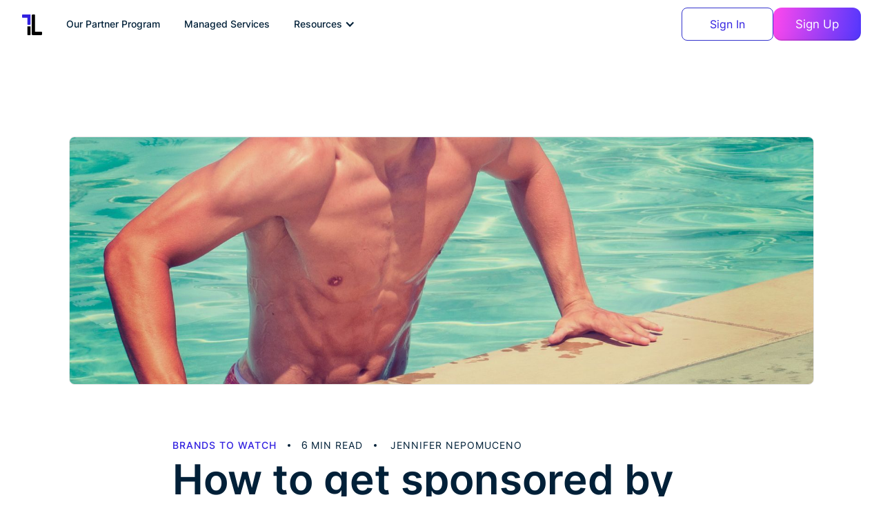

--- FILE ---
content_type: text/html
request_url: https://www.thoughtleaders.io/blog/is-manscaped-cleaning-up
body_size: 16358
content:
<!DOCTYPE html><!-- Last Published: Wed Jan 21 2026 09:08:20 GMT+0000 (Coordinated Universal Time) --><html data-wf-domain="www.thoughtleaders.io" data-wf-page="61b33465583869240ae1fd50" data-wf-site="5d6f736f2fd62f57a8229369" data-wf-collection="61b33465583869222de1fcba" data-wf-item-slug="is-manscaped-cleaning-up"><head><meta charset="utf-8"/><title>How to get sponsored by Manscaped | ThoughtLeaders Blog</title><meta content="Manscaped is a manufacturer and online retailer of personal care products for men. They&#x27;ve built their niche with a smart strategy of YouTube and podcast sponsorships to help their products break into the mainstream." name="description"/><meta content="How to get sponsored by Manscaped" property="og:title"/><meta content="Manscaped is a manufacturer and online retailer of personal care products for men. They&#x27;ve built their niche with a smart strategy of YouTube and podcast sponsorships to help their products break into the mainstream." property="og:description"/><meta content="https://cdn.prod.website-files.com/5d894c4a182b3c2fe4376366/5ef45e57d39438e812080d68_Canva%20-%20Straight%20Razor%20Kit.jpg" property="og:image"/><meta content="How to get sponsored by Manscaped" property="twitter:title"/><meta content="Manscaped is a manufacturer and online retailer of personal care products for men. They&#x27;ve built their niche with a smart strategy of YouTube and podcast sponsorships to help their products break into the mainstream." property="twitter:description"/><meta content="https://cdn.prod.website-files.com/5d894c4a182b3c2fe4376366/5ef45e57d39438e812080d68_Canva%20-%20Straight%20Razor%20Kit.jpg" property="twitter:image"/><meta property="og:type" content="website"/><meta content="summary_large_image" name="twitter:card"/><meta content="width=device-width, initial-scale=1" name="viewport"/><meta content="of3-bn8FOnQRszIp3BYrr-si0KQ9xqEngG8cYmjf9NU" name="google-site-verification"/><link href="https://cdn.prod.website-files.com/5d6f736f2fd62f57a8229369/css/thoughtleaders.webflow.shared.a102ee851.min.css" rel="stylesheet" type="text/css" integrity="sha384-oQLuhRbJVPmcYhJ3T6nWCN89dsbnfiouPGFPK7UhdtZR6AVICo4VIId6Oenp+Xlu" crossorigin="anonymous"/><link href="https://fonts.googleapis.com" rel="preconnect"/><link href="https://fonts.gstatic.com" rel="preconnect" crossorigin="anonymous"/><script src="https://ajax.googleapis.com/ajax/libs/webfont/1.6.26/webfont.js" type="text/javascript"></script><script type="text/javascript">WebFont.load({  google: {    families: ["Lato:100,100italic,300,300italic,400,400italic,700,700italic,900,900italic","PT Sans:400,400italic,700,700italic","Merriweather:300,300italic,400,400italic,700,700italic,900,900italic","Oswald:200,300,400,500,600,700","Poppins:regular,500,600,700,800,900","Poppins:300,regular,700","DM Serif Display:regular,italic:latin,latin-ext"]  }});</script><script type="text/javascript">!function(o,c){var n=c.documentElement,t=" w-mod-";n.className+=t+"js",("ontouchstart"in o||o.DocumentTouch&&c instanceof DocumentTouch)&&(n.className+=t+"touch")}(window,document);</script><link href="https://cdn.prod.website-files.com/5d6f736f2fd62f57a8229369/61f6c90e39dc810311b023c4_favicon--40----40-px-.png" rel="shortcut icon" type="image/x-icon"/><link href="https://cdn.prod.website-files.com/5d6f736f2fd62f57a8229369/5d7611d87a6dfaae4328695f_favicon-256x256.png" rel="apple-touch-icon"/><link href="https://www.thoughtleaders.io/blog/is-manscaped-cleaning-up" rel="canonical"/><link href="rss.xml" rel="alternate" title="RSS Feed" type="application/rss+xml"/>

<!-- Google Tag Manager -->
<script>(function(w,d,s,l,i){w[l]=w[l]||[];w[l].push({'gtm.start':
new Date().getTime(),event:'gtm.js'});var f=d.getElementsByTagName(s)[0],
j=d.createElement(s),dl=l!='dataLayer'?'&l='+l:'';j.async=true;j.src=
'https://www.googletagmanager.com/gtm.js?id='+i+dl;f.parentNode.insertBefore(j,f);
})(window,document,'script','dataLayer','GTM-5ZM3TJJ');</script>
<!-- End Google Tag Manager -->

<script>
  window.tolstoyAppKey="5cae7af3-8843-4bd5-aa9c-7231b5f4f21d";
  var s = document.createElement("script");
  s.type = "text/javascript";
  s.async = true;
  s.src = "https://widget.gotolstoy.com/widget/widget.js";
  document.head.appendChild(s);
</script>

<script>!function () {var reb2b = window.reb2b = window.reb2b || [];if (reb2b.invoked) return;reb2b.invoked = true;reb2b.methods = ["identify", "collect"];reb2b.factory = function (method) {return function () {var args = Array.prototype.slice.call(arguments);args.unshift(method);reb2b.push(args);return reb2b;};};for (var i = 0; i < reb2b.methods.length; i++) {var key = reb2b.methods[i];reb2b[key] = reb2b.factory(key);}reb2b.load = function (key) {var script = document.createElement("script");script.type = "text/javascript";script.async = true;script.src = "https://s3-us-west-2.amazonaws.com/b2bjsstore/b/" + key + "/4N210HE12V6Z.js.gz";var first = document.getElementsByTagName("script")[0];first.parentNode.insertBefore(script, first);};reb2b.SNIPPET_VERSION = "1.0.1";reb2b.load("4N210HE12V6Z");}();</script><style>

body{

overflow-x:hidden;

}

.navigation-dropdown-link:hover .link-description{
    color: rgb(255 255 255 / 85%); !important;
}

</style>
<link rel="canonical" ref="https://www.thoughtleaders.io/blog/is-manscaped-cleaning-up"/><script type="text/javascript">window.__WEBFLOW_CURRENCY_SETTINGS = {"currencyCode":"USD","symbol":"$","decimal":".","fractionDigits":2,"group":",","template":"{{wf {\"path\":\"symbol\",\"type\":\"PlainText\"} }} {{wf {\"path\":\"amount\",\"type\":\"CommercePrice\"} }} {{wf {\"path\":\"currencyCode\",\"type\":\"PlainText\"} }}","hideDecimalForWholeNumbers":false};</script></head><body class="body-29"><div class="modal-wrapper-2"><div class="modal-container-2"><div class="container-33"><div class="form-wrap-2"><div class="form-block-9 w-form"><form id="wf-form-Newsletter-2" name="wf-form-Newsletter-2" data-name="Newsletter" method="get" class="form-8" data-wf-page-id="61b33465583869240ae1fd50" data-wf-element-id="d2cf6be1-5895-51b5-d487-0cbd7d5cf739"><div class="field-wrap"><label for="First-Name-3" class="display-normal">First Name</label><input class="text-field w-input" maxlength="256" name="First-Name-2" data-name="First Name 2" placeholder="First Name " type="text" id="First-Name-2" required=""/></div><div class="field-wrap"><label for="Last-Name-3" class="display-normal">Last Name</label><input class="text-field w-input" maxlength="256" name="Last-Name-2" data-name="Last Name 2" placeholder="Last Name" type="text" id="Last-Name-2" required=""/></div><div id="w-node-d2cf6be1-5895-51b5-d487-0cbd7d5cf742-7d5cf734" class="field-wrap"><label for="email-5" class="display-normal">Your Email</label><input class="text-field w-input" maxlength="256" name="email-4" data-name="Email 4" placeholder="Enter a valid email address" type="email" id="email-4" required=""/></div><div class="field-wrap"><label for="Company-Name-3" class="display-normal">Company</label><input class="text-field w-input" maxlength="256" name="Company-Name-2" data-name="Company Name 2" placeholder="Company Name" type="text" id="Company-Name-2" required=""/></div><div class="field-wrap"><label for="Company-Website-3" class="display-normal">Company Website</label><input class="text-field w-input" maxlength="256" name="Company-Website-2" data-name="Company Website 2" placeholder="Company Website" type="text" id="Company-Website-2" required=""/></div><div id="w-node-d2cf6be1-5895-51b5-d487-0cbd7d5cf74e-7d5cf734" class="field-wrap"><label for="Comments-3" class="display-normal">Any comments?</label><textarea id="Comments-2" name="Comments-2" maxlength="5000" data-name="Comments 2" placeholder="Any Comments??" class="text-field-large w-input"></textarea></div><div class="button-wrap-right"><input type="submit" data-wait="Please wait..." class="submit-button-12 w-button" value="Send Message"/></div></form><div class="w-form-done"><div>Thank you! Your submission has been received!</div></div><div class="w-form-fail"><div>Oops! Something went wrong while submitting the form.</div></div></div></div></div><a data-w-id="d2cf6be1-5895-51b5-d487-0cbd7d5cf75a" href="#" class="close-button w-inline-block"><img src="https://cdn.prod.website-files.com/60e17d0ecf2e084eee94311b/60e196c7df8a0cedbf3fd8ec_Close%20Icon%20White.svg" loading="lazy" width="34" alt="" class="close-icon"/></a></div><div class="w-embed"><style>
@media screen and (min-width: 1600px) {
  .modal-wrapper-2 {
    padding-top: 16em;
  }
}
</style></div></div><div class="navigation-full"><div class="collection-list-wrapper-34 collection-list-wrapper-35 w-dyn-list"><div role="list" class="w-dyn-items"><div role="listitem" class="w-dyn-item"><div class="bar"><a data-w-id="6fd8b193-b9aa-2ad0-7d0f-b23564cec076" href="#" class="link-block-42 w-inline-block"><div class="text-block-204">×</div></a><div class="bar-container"><div class="text-block-203">Stay updated with our latest development, SHOUTS - your virtual assistant for all things influencer marketing!</div><a href="https://www.thoughtleaders.io/shouts-notifications" target="_blank" class="button-25 w-button">Learn more</a></div></div></div></div></div><div class="css-for-navigation w-embed"><style>
.toggle.w--open{
color:#ff48ed !important;
}
.fixed {
  position: fixed;
  top: 0;
  left: 0;
  background: #2b2bc7;
  animation: smoothScroll 1s forwards;
  z-index: 2000 !important;
}

.fixed > .navigation-2{
  height: 60px;
}

.navigation-dropdown-link:hover .link-description{
    color: rgb(255 255 255 / 85%); !important;
}

.marneg{
  margin-top: -50px;
}

@media screen and (max-width: 800px) {
.marneg{
  margin-top: 0px !important;
}
}


@keyframes smoothScroll {
	0% {
		transform: translateY(-40px);
	}
	100% {
		transform: translateY(0px);
	}
}
</style></div><div data-collapse="medium" data-animation="default" data-duration="400" data-easing="ease" data-easing2="ease" role="banner" class="navigation-2 w-nav"><div class="container-navigation"><div class="navigation-link-wrapper"><a href="https://www.thoughtleaders.io/" class="brand-4 w-nav-brand"><img src="https://cdn.prod.website-files.com/5d6f736f2fd62f57a8229369/6667178251ecebe4b2c0a922_Logo.svg" loading="lazy" alt="" class="logo-image"/></a><nav role="navigation" class="menu-wrap w-nav-menu"><div data-hover="true" data-delay="0" data-w-id="0d29e53d-933c-634f-dcf2-a20982a73f5f" class="dropdown-4 w-dropdown"><div class="toggle w-dropdown-toggle"><a href="https://www.thoughtleaders.io/partner-program" class="link-block-47 w-inline-block"><div class="text-block-100">Our Partner Program</div></a></div><nav class="dropdown-list-6 w-dropdown-list"></nav></div><div data-hover="true" data-delay="0" class="dropdown-4 w-dropdown"><div class="toggle w-dropdown-toggle"><a href="https://www.thoughtleaders.io/youtube-marketing-agency" class="link-block-47 w-inline-block"><div class="text-block-100">Managed Services</div></a></div><nav class="dropdown-list-6 w-dropdown-list"></nav></div><div data-hover="true" data-delay="0" data-w-id="132a42b2-b49c-9d0f-e344-f95ed5b7de88" class="dropdown-4 w-dropdown"><div class="toggle w-dropdown-toggle"><div class="text-block-100">Resources</div><div class="icon-nav w-icon-dropdown-toggle"></div></div><nav class="dropdown-list-6 w-dropdown-list"><div class="dropdown-wrapper-2"><div class="dropdown-container"><div class="w-layout-grid customer-grid"><a href="https://www.thoughtleaders.io/blog" class="navigation-dropdown-link menu-item w-inline-block"><div><div class="link-title">Our Blog</div><div class="link-description">Analysis and insights to better understand the digital marketing industry.<br/></div></div></a><a href="https://www.thoughtleaders.io/newsletter" class="navigation-dropdown-link menu-item w-inline-block"><div><div class="link-title">Our Newsletter</div><div class="link-description">Sign up for our weekly newsletter where we share insights and data.<br/></div></div></a><a href="https://www.thoughtleaders.io/case-studies" class="navigation-dropdown-link menu-item w-inline-block"><div><div class="link-title">Case Studies</div><div class="link-description">Learn about our successful brand campaigns.</div></div></a><a href="https://www.thoughtleaders.io/youtube-sponsorship-calculator" class="navigation-dropdown-link menu-item w-inline-block"><div><div class="link-title">YouTube Sponsorship Calculator</div><div class="link-description">Use our calculator to get sponsorship cost estimations.</div></div></a></div></div></div></nav></div><div class="w-layout-vflex login-buttons-for-mobile"><a id="sign-up" href="#" class="button-sign-up btn-primary-new w-button">Sign Up</a><div class="horizontal-divider"></div><a id="sign-in" data-cta="true" href="https://app.thoughtleaders.io/signin" class="button-sign-in cta_button button-29 bnt-outline-new w-button"><strong class="sign-in-text">Sign In</strong></a><div class="horizontal-divider"></div><div class="horizontal-divider"></div></div></nav></div><div class="navigation-secondary"><div class="navigation-wrapper"><a id="sign-in" data-cta="true" href="https://app.thoughtleaders.io/signin" class="button-sign-in cta_button button-29 bnt-outline-new w-button"><strong class="sign-in-text">Sign In</strong></a><a href="https://app.thoughtleaders.io/signup" class="button-platform new24-gra-button w-button">Sign Up</a></div><div class="hamburger-button w-nav-button"><div class="w-icon-nav-menu"></div></div></div></div></div></div><div class="intentpopup section-31"><div class="div-block-173"><div class="form-wrap-2 forlcl forintent"><div class="text-block-120 forintent main">Get our best marketing tips &amp; industry insights to your inbox!</div><div class="form-block-12 w-form"><form method="get" data-track="true" name="wf-form-Subscribe-from-blog-pop-up" data-name="newsletter" id="wf-form-Subscribe-from-blog-pop-up" data-form-location="blog popup" class="form-10" data-wf-page-id="61b33465583869240ae1fd50" data-wf-element-id="76bb9ca5-fa5d-41a8-5e19-6085ba3ce900"><div class="w-embed"><input type=hidden id="lead_form_name" name="lead_form_name" value="Blog-Pop-up-subscribe-Form">
<input type=hidden id="lead_form_url" name="lead_form_url">
<input type=hidden id="referrer_url" name="referrer_url">
<input type="hidden" name="utm_source" id="utm_source" value="">
<input type="hidden" name="utm_medium" id="utm_medium" value="">
<input type="hidden" name="utm_campaign" id="utm_campaign" value="">
<input type="hidden" name="utm_term" id="utm_term" value="">
<input type="hidden" name="utm_content" id="utm_content" value=""></div><div class="field-wrap fintent1"><label for="First-Name-3" class="display-normal">First Name</label><input class="text-field forintentpd w-input" maxlength="256" name="First-Name-2" data-name="First Name 2" placeholder="First Name " type="text" id="First-Name-2" required=""/></div><div class="field-wrap fintent1"><label for="Last-Name-3" class="display-normal">Last Name</label><input class="text-field forintentpd w-input" maxlength="256" name="Last-Name-2" data-name="Last Name 2" placeholder="Last Name" type="text" id="Last-Name-2" required=""/></div><input class="text-field nezletterform w-input" maxlength="256" name="Company-Name-2" data-name="Company Name 2" placeholder="Company Name" type="text" id="Company-Name-2" required=""/><div id="w-node-_76bb9ca5-fa5d-41a8-5e19-6085ba3ce909-0ae1fd50" class="field-wrap fintent1"><label for="email-5" class="display-normal">Your Email</label><input class="text-field forintentpd w-input" maxlength="256" name="email-4" data-name="Email 4" placeholder="Enter a valid email address" type="email" id="email-4" required=""/></div><div><div class="text-block-181 spacing-8px"><strong class="bold-text-47">Select the newsletters you&#x27;d like to subscribe to:</strong></div><label id="w-node-bb1bbd3b-58e4-3ff1-c8df-16975527cc78-0ae1fd50" class="w-checkbox checkbox-field-6"><input type="checkbox" id="Weekly-insights-2" name="Weekly-insights-2" data-name="Weekly Insights 2" class="w-checkbox-input" checked=""/><span class="checkbox-label-7 w-form-label" for="Weekly-insights-2"><strong class="bold-text-50">Weekly Insights</strong> - influencer marketing industry news and analysis<br/></span></label><label id="w-node-f80febcd-4077-3e61-64fc-4e736d8f0ab2-0ae1fd50" class="w-checkbox checkbox-field-7"><input type="checkbox" id="Weekly-insights-2" name="Weekly-insights-2" data-name="Weekly Insights 2" class="w-checkbox-input" checked=""/><span class="checkbox-label-7 w-form-label" for="Weekly-insights-2"><strong class="bold-text-50">Creator Cheat Sheets</strong> - tips for creators and updates about brand opportunities<br/></span></label></div><input type="submit" data-wait="Please wait..." class="submit-button-12 nmr forintentform w-button" value="Subscribe Now!"/></form><div class="w-form-done"><div>Thank you! Your submission has been received!</div></div><div class="w-form-fail"><div data-w-id="76bb9ca5-fa5d-41a8-5e19-6085ba3ce912">Oops! Something went wrong while submitting the form.</div></div></div><a data-w-id="76bb9ca5-fa5d-41a8-5e19-6085ba3ce914" href="#" class="closeforintent w-inline-block"><img src="https://cdn.prod.website-files.com/60e17d0ecf2e084eee94311b/60e196c7df8a0cedbf3fd8ec_Close%20Icon%20White.svg" loading="lazy" width="34" alt="" class="close-icon"/></a></div></div></div><div class="div-block-303"><div class="div-block-304"><img src="https://cdn.prod.website-files.com/5d894c4a182b3c2fe4376366/627cc369a8eb6e583fb37849_pexels-tim-mossholder-383603.jpg" loading="lazy" alt="" sizes="100vw" srcset="https://cdn.prod.website-files.com/5d894c4a182b3c2fe4376366/627cc369a8eb6e583fb37849_pexels-tim-mossholder-383603-p-500.jpeg 500w, https://cdn.prod.website-files.com/5d894c4a182b3c2fe4376366/627cc369a8eb6e583fb37849_pexels-tim-mossholder-383603-p-800.jpeg 800w, https://cdn.prod.website-files.com/5d894c4a182b3c2fe4376366/627cc369a8eb6e583fb37849_pexels-tim-mossholder-383603-p-1080.jpeg 1080w, https://cdn.prod.website-files.com/5d894c4a182b3c2fe4376366/627cc369a8eb6e583fb37849_pexels-tim-mossholder-383603-p-1600.jpeg 1600w, https://cdn.prod.website-files.com/5d894c4a182b3c2fe4376366/627cc369a8eb6e583fb37849_pexels-tim-mossholder-383603-p-2000.jpeg 2000w, https://cdn.prod.website-files.com/5d894c4a182b3c2fe4376366/627cc369a8eb6e583fb37849_pexels-tim-mossholder-383603-p-2600.jpeg 2600w, https://cdn.prod.website-files.com/5d894c4a182b3c2fe4376366/627cc369a8eb6e583fb37849_pexels-tim-mossholder-383603-p-3200.jpeg 3200w, https://cdn.prod.website-files.com/5d894c4a182b3c2fe4376366/627cc369a8eb6e583fb37849_pexels-tim-mossholder-383603.jpg 8192w" class="image-76"/></div><div class="div-block-305"><div class="div-block-306"><div class="div-block-307"><div class="div-block-276 no8px"><a href="/category/brand-studies" class="link-block-29 w-inline-block"><h6 class="heading-98">Brands To Watch</h6></a><div class="div-block-278 blog-dot"></div><div class="div-block-277"><h6 class="heading-100">6</h6><h6 class="heading-100 min-read">min read</h6></div><div class="div-block-278 blog-dot"></div><div class="div-block-277"><h6 class="heading-100 min-read _0px-left">Jennifer Nepomuceno</h6></div></div></div><h1 class="heading-110">How to get sponsored by Manscaped</h1></div><div class="rich-text-block-10 w-richtext"><p><strong>Who are they:</strong> Manscaped was founded in 2017 when founder &amp; CEO, Paul Tran, noticed that men didn’t have enough options when it came to hygiene and grooming products. Manscaped is now a manufacturer and online retailer of personal care products and is among the best in men’s below-the-waist grooming and hygiene. The company creates a dynamic educational movement and culture focused on the importance of men’s health, hygiene, and refinement.<br/><br/><strong>What&#x27;s their product</strong>: Grooming tools that help men take care of their private (ahem, &#x27;hard to navigate&#x27;) areas with safe, precise tools. All their products stick to the &#x27;manscaping&#x27; concept, offering tools such as the &#x27;Lawn Mower&#x27;, the &#x27;Weed Whacker&#x27;, the &#x27;Shears&#x27;, and the &#x27;Crop Preserver&#x27;.  Manscaped’s product line was created specifically for a man’s distinctive grooming needs featuring specially formulated products to cleanse, moisturize, and deodorize, as well as tools engineered to give a man a close and refined appearance. <br/><br/><strong>Who&#x27;s their target audience?</strong> Men between the ages of 18-35. Manscaped engages with this audience by using humor, which also helps break down the risque nature of the product. <br/><strong>‍</strong></p><h4>Manscaped&#x27;s YouTube track record: <br/></h4><p> - Manscaped has sponsored over 2,000 YouTubers<br/></p><p>- The sponsored video that received the most views in 2022: <a href="https://youtu.be/58fqNL-kvaI?t=238" target="_blank">The Biggest Cheater in Guitar History was Finally Caught </a><br/></p><p>- They have received over 2B views (that&#x27;s A LOT of exposure!<br/><br/>Here&#x27;s a Manscaped sponsorship that shows the brands risk-taking, humor- filled nature: </p><p>‍</p><figure style="padding-bottom:33.723653395784545%" class="w-richtext-align-normal w-richtext-figure-type-video"><div><iframe allowfullscreen="true" frameborder="0" scrolling="no" src="https://www.youtube.com/embed/4lfDY0ITm6U?start=122" title="World&#x27;s best Nitro RC Monster Truck"></iframe></div></figure><p>‍</p><h4>What kind of YouTubers does Manscaped typically work with? </h4><ul role="list"><li>Sports-based channels, such as <a href="https://www.youtube.com/c/ChatsportsTV" target="_blank">Chat Sports</a> and <a href="https://www.youtube.com/c/ProFootballFocus" target="_blank">Pro Football Focus</a></li><li>Tech channels, such as <a href="https://www.youtube.com/c/LinusTechTips" target="_blank">Linus Tech Tips</a> and <a href="https://www.youtube.com/c/techlinked" target="_blank">Tech Linked</a> </li><li>Male lifestyle channels, such as <a href="https://www.youtube.com/timothy" target="_blank">Tim Chantarangsu</a> and <a href="https://www.youtube.com/c/BrixFitness" target="_blank">Brix Fitness</a></li></ul><h4><br/>What&#x27;s next for Manscaped? </h4><ul role="list"><li>Manscaped will work with more and more female channels - Let&#x27;s be honest, men are also watching female creators, and women have just as much of a desire to buy their male partner grooming tools to help them out a bit (it&#x27;s better than buying another <em>cologne</em> he won&#x27;t use). Manscaped has already partnered with a few female creators such as <a href="https://www.youtube.com/c/TheEmilyDBaker" target="_blank">Emily D. Baker</a> and <a href="https://www.youtube.com/c/ScottishMurmursASMR" target="_blank">Scottish Murmurs ASMR</a></li><li>According to their YouTube sponsorship backlog, Manscaped has worked with <em>many</em> &#x27;macho-men&#x27; YouTubers in the past. Recently, they started sponsoring more gaming &amp; general knowledge channels. They have even dipped their toes into ASMR (what&#x27;s better than <em>hearing</em> grooming products in action?) </li></ul><h4><br/><strong>So, do you have what it takes to be sponsored by Manscaped? </strong></h4><ul role="list"><li>Manscaped usually sponsors channels that have an average of 60K views</li><li>They are known for locking in long-term relationships with creators - Manscaped has sponsored Jacob McDonald over 2,000 times, Fight Night Picks over 700 times, and legorocks99 700 times. </li></ul><p> </p><h4>What do we see Manscaped getting right about their strategy?</h4><figure style="padding-bottom:33.723653395784545%" class="w-richtext-align-normal w-richtext-figure-type-video"><div><iframe allowfullscreen="true" frameborder="0" scrolling="no" src="https://www.youtube.com/embed/QPGCzIMtW8Q"></iframe></div></figure><p>‍</p><p>Manscaped’s content strategy is clearly effective on both podcasts and YouTube channels. Positioning itself on unique Lifestyle channels like style and fashion advice experts is working really well. It doesn’t hurt that they&#x27;re also dabbling in the Sports, Gaming and Entertainment categories as those typically appeal most highly to the male demographic. <br/></p><p>our ThoughtLeaders intelligence tool tracks the brand&#x27;s debuts in sponsored content, and we can see that Manscaped’s first appearance was on <strong>Neemzzz YouTube Channel</strong> back in August 23, 2017, under the Lifestyle category. Their first crack at Podcast advertising was on <strong>DEATHSQUAD Podcast</strong> back in April 4, 2019.<br/>‍</p><h4>Top 10 YouTubers that work with Manscaped</h4><p>Here are the channels who&#x27;s content Manscaped has appeared on most frequently: </p><p>‍</p><figure style="max-width:1577pxpx" class="w-richtext-align-fullwidth w-richtext-figure-type-image"><div><img src="https://cdn.prod.website-files.com/5d894c4a182b3c2fe4376366/66fb982c5a691bd128a482ae_627cc608ee74aa10a2b5b88b_Manscaped%2520top%252010%2520channels.png" loading="lazy" alt="Ranking of Manscaped 10 top YouTube channels"/></div></figure><h4>Top videos sponsored by Manscaped</h4><p>Six out of ten of the top performing videos sponsored by Manscaped are from the same channel, <a href="https://www.youtube.com/c/PattymayoTv/featured"><strong>Patty Mayo</strong></a>. The channel has 9.98M subscribers, 568 billion total views and has been sponsored by Manscaped 14 times to date.</p><p>Here are the videos sponsored by Manscaped that have received the highest views: </p><p>‍</p><h5><strong>1.  HE HELPED ME REPO HIS GIRLFRIENDS CAR! - Patty Mayo</strong></h5><p>Aug 17, 2018</p><figure style="padding-bottom:33.723653395784545%" class="w-richtext-align-normal w-richtext-figure-type-video"><div><iframe allowfullscreen="true" frameborder="0" scrolling="no" src="https://www.youtube.com/embed/ZbNXItYOxbo" title="HE HELPED ME REPO HIS GIRLFRIENDS CAR!"></iframe></div></figure><p>‍</p><p>United States </p><p>44M Views  </p><p>464K Likes</p><p>Duration: 0:33:00 </p><p>‍</p><h5><strong>2.  SMASHING MY WAY INSIDE TO GET OUR GUY - Patty Mayo</strong></h5><p>Sep 30, 2018</p><figure style="padding-bottom:33.723653395784545%" class="w-richtext-align-normal w-richtext-figure-type-video"><div><iframe allowfullscreen="true" frameborder="0" scrolling="no" src="https://www.youtube.com/embed/YQBza9GGkbQ" title="SMASHING MY WAY INSIDE TO GET OUR GUY"></iframe></div></figure><p>‍</p><p>United States </p><p>16M Views  </p><p>230K Likes</p><p>Duration: 0:42:47 </p><p>‍</p><h5><strong>3.  Venezuela / Most Dangerous City on Planet / How People Live - The People</strong></h5><p>Jul 31, 2020</p><figure style="padding-bottom:33.723653395784545%" class="w-richtext-align-normal w-richtext-figure-type-video"><div><iframe allowfullscreen="true" frameborder="0" scrolling="no" src="https://www.youtube.com/embed/2n7mK3dYOLw" title="Venezuela / Most Dangerous City on Planet / How People Live"></iframe></div></figure><p>‍</p><p>United Kingdom </p><p>15M Views  </p><p>182K Likes</p><p>Duration: 0:42:27 </p><p>‍</p><h5><strong>4.  JAKE u0026 LOGAN PAUL TASER u0026 PUT FLEEING SUSPECT TO SLEEP! - Patty Mayo</strong></h5><p>Jul 7, 2019</p><p>‍</p><p><strong>This video has been made private.</strong></p><p>‍</p><p>United States </p><p>14M Views  </p><p>331K Likes</p><p>Duration: 0:36:07 </p><p>‍</p><h5><strong>5.  I ARRESTED LOGAN PAUL! - Patty Mayo</strong></h5><p>May 5, 2019</p><figure style="padding-bottom:33.723653395784545%" class="w-richtext-align-normal w-richtext-figure-type-video"><div><iframe allowfullscreen="true" frameborder="0" scrolling="no" src="https://www.youtube.com/embed/roPPUHxj2sU" title="I ARRESTED LOGAN PAUL!"></iframe></div></figure><p>‍</p><p>United States </p><p>14M Views  </p><p>261K Likes</p><p>Duration: 0:53:44 </p><p>‍</p><h5><strong>6.  SHOTS FIRED! - Patty Mayo</strong></h5><p>Sep 29, 2018</p><figure style="padding-bottom:33.723653395784545%" class="w-richtext-align-normal w-richtext-figure-type-video"><div><iframe allowfullscreen="true" frameborder="0" scrolling="no" src="https://www.youtube.com/embed/4HUQNKiuyQU" title="SHOTS FIRED!"></iframe></div></figure><p>‍</p><p>United States </p><p>13M Views  </p><p>239k	 Likes</p><p>Duration: 0:33:55 </p><p>‍</p><h5><strong>7.  Flame Spitting Aventador S in [4K] - Woyshnis Media</strong></h5><p>Nov 14, 2020</p><p>This video is only available to watch on YouTube. <a href="https://www.youtube.com/watch?v=ba7JNTI17uo">Click here</a> to watch it. </p><p>‍</p><p>United States </p><p>13M Views  </p><p>166k	 Likes</p><p>Duration: 0:03:29 </p><p>‍</p><h5><strong>8.  Hilarious Misheard Lyrics! - Steve Terreberry</strong></h5><p>Aug 29, 2020</p><figure style="padding-bottom:33.723653395784545%" class="w-richtext-align-normal w-richtext-figure-type-video"><div><iframe allowfullscreen="true" frameborder="0" scrolling="no" src="https://www.youtube.com/embed/ysJVPcPDwkA" title="Hilarious Misheard Lyrics!"></iframe></div></figure><p>‍</p><p>Canada </p><p>10M Views  </p><p>256k	 Likes</p><p>Duration: 0:13:00 </p><p>‍</p><h5><strong>9.  HANGING OVER A CLIFF TO ARREST A SLACKLINER - Patty Mayo</strong></h5><p>Oct 26, 2019</p><figure style="padding-bottom:33.723653395784545%" class="w-richtext-align-normal w-richtext-figure-type-video"><div><iframe allowfullscreen="true" frameborder="0" scrolling="no" src="https://www.youtube.com/embed/hY6KbYwrhOs" title="HANGING OVER A CLIFF TO ARREST A SLACKLINER"></iframe></div></figure><p>‍</p><p>United States </p><p>8M Views  </p><p>137k	 Likes</p><p>Duration: 0:24:26 </p><p>‍</p><h5><strong>10.  Wolverine Bone Claws VS CONCRETE! - Hacksmith Industries</strong></h5><p>May 28, 2020</p><figure style="padding-bottom:33.723653395784545%" class="w-richtext-align-normal w-richtext-figure-type-video"><div><iframe allowfullscreen="true" frameborder="0" scrolling="no" src="https://www.youtube.com/embed/VmKMKogPtZY" title="Wolverine Bone Claws VS CONCRETE!"></iframe></div></figure><p>‍</p><p>Canada </p><p>7M Views  </p><p>164k	 Likes</p><p>Duration: 0:13:02 </p><p>‍<br/></p><h4>What discount does Manscaped offer?</h4><p>Every man has the right to be pampered and the discount they’re offering has been consistent across channels as it’s clearly driving purchases. Integrations on podcast YouTube regularly urge the audience to &quot;<strong>Get 20% Off and Free Shipping!&quot;</strong><br/><br/></p><h4><strong>Who is Manscaped&#x27;s competition?</strong><br/></h4><p>Manscaped’s rival is currently <a href="https://app.thoughtleaders.io/brands/Dollar_Shave_Club">Dollar Shave Club</a> that’s doing their fair share of mentions on YouTube just like Manscaped. <br/></p><p>Dollar Shave Club is using similar marketing tactics or is appearing in similar content, both organically and sponsored. Dollar Shave Club appears across more content categories, showing they may have a broader demographic than the male-focused Manscaped offerings. However, Manscaped could pull some of Dollar Shave Clubs’ best female lifestyle channels when running “Father’s Day” or “Valentines Day” gift promos catered to women. But when considering promotions and discounts, Manscaped has a better offer. Everyone loves saving money and getting discounts so this is a really big pull towards Manscaped. As we tracked Dollar Save Club on its YouTube sponsorship on <strong>The Dan-O Channel YouTube Channel</strong>, the promotion is a $5 off discount on your first order.</p><figure class="w-richtext-align-center w-richtext-figure-type-image"><a href="https://www.thoughtleaders.io/creator-requirements" target="_blank" class="w-inline-block"><div><img src="https://cdn.prod.website-files.com/5d894c4a182b3c2fe4376366/65e9f649d34c98ebada44b32_3ZDkR18gpuOdO_KwW00chbLVLgWwqUBEvlyhVAwOEcWZ_EXyDAZsWMKwPmwJJmIDje_z3MMDpkZyH2mp22FOBnf4Jo1Bx97yJwRrdeK6_QfWvcUIDNT4uP_5XxIrPBUH602aNUJMuyQ4zAxWdICGv3c.png" loading="lazy" alt=""/></div></a></figure><p><a href="https://www.thoughtleaders.io/brand-matching?brand=Manscaped" target="_blank"><strong>‍</strong></a><br/></p></div><div class="div-block-542"><h6 class="heading-99">October 1, 2024</h6></div><div><div class="div-block-308"></div><div class="div-block-302 _24px"><a href="/blog" class="link-block-26 w-inline-block"><h1 class="heading-109 arrow">&lt;</h1><h1 class="heading-109">Back To Blog</h1></a></div><div class="collection-list-wrapper-21 w-dyn-list"><div role="list" class="collection-list-16 w-dyn-items"><div role="listitem" class="collection-item-37 w-dyn-item"><div><a style="background-image:url(&quot;https://cdn.prod.website-files.com/5d894c4a182b3c2fe4376366/67212def477406a1f51e97fa_2.png&quot;)" href="/blog/thoughtleaders-vs-social-blade" class="link-block-28 w-inline-block"></a><div class="div-block-276"><a href="/category/brand-studies" class="link-block-29 w-inline-block"><h1 class="heading-98">Brands To Watch</h1></a><div class="div-block-278"></div><div class="div-block-277"><h1 class="heading-100">5</h1><h1 class="heading-100 min-read">min read</h1></div></div><a href="/blog/thoughtleaders-vs-social-blade" class="link-block-20 w-inline-block"><h2 class="heading-102">ThoughtLeaders vs Social Blade: A Comprehensive Review for Media Buyers</h2></a></div></div><div role="listitem" class="collection-item-37 w-dyn-item"><div><a style="background-image:url(&quot;https://cdn.prod.website-files.com/5d894c4a182b3c2fe4376366/65e9f6723c7b188b49729953_Photo%20by%20Sean-Do-on%20Unsplash.jpg&quot;)" href="/blog/how-to-get-sponsored-by-g-fuel" class="link-block-28 w-inline-block"></a><div class="div-block-276"><a href="/category/brand-studies" class="link-block-29 w-inline-block"><h1 class="heading-98">Brands To Watch</h1></a><div class="div-block-278"></div><div class="div-block-277"><h1 class="heading-100">5</h1><h1 class="heading-100 min-read">min read</h1></div></div><a href="/blog/how-to-get-sponsored-by-g-fuel" class="link-block-20 w-inline-block"><h2 class="heading-102">How to get sponsored by G FUEL</h2></a></div></div><div role="listitem" class="collection-item-37 w-dyn-item"><div><a style="background-image:url(&quot;https://cdn.prod.website-files.com/5d894c4a182b3c2fe4376366/635903ce5d2c70e9d821ec77_alexander-dummer-UH-xs-FizTk-unsplash%20(1).jpg&quot;)" href="/blog/top-5-brands-that-sponsor-family-channels-on-youtube" class="link-block-28 w-inline-block"></a><div class="div-block-276"><a href="/category/brand-studies" class="link-block-29 w-inline-block"><h1 class="heading-98">Brands To Watch</h1></a><div class="div-block-278"></div><div class="div-block-277"><h1 class="heading-100">7</h1><h1 class="heading-100 min-read">min read</h1></div></div><a href="/blog/top-5-brands-that-sponsor-family-channels-on-youtube" class="link-block-20 w-inline-block"><h2 class="heading-102">Top 5 brands that sponsor family channels on YouTube</h2></a></div></div></div></div></div></div></div><div id="book-a-demo" class="section-6 is-trsp w-condition-invisible"><div class="container-11 u-none w-container"><h2 class="heading-22">Want to discuss what ThoughtLeaders can do for your brand?</h2><a href="/advertiser-demo" class="button-6 w-button">Request a Demo</a></div><h2 class="heading-22 u-none">Want to discuss what ThoughtLeaders can do for your brand?</h2><div class="u-pricing__switch__form u-none w-form"><form id="wf-form-Demo-Signup-Form" name="wf-form-Demo-Signup-Form" data-name="Demo Signup Form" method="get" class="u-pricing__switch__form__wrap" data-wf-page-id="61b33465583869240ae1fd50" data-wf-element-id="7112a023-7b15-d413-9e1f-e455b08bb2f6"><div class="u-pricing__switch__form__items is--show--margin"><div class="u-form-item-1"><div class="form-content u-marg-top"><div class="step-counter"><div class="text-block-37">1/3</div></div><h3 class="form-content-heading">Which option best describes you?</h3><div class="w-row"><div class="form-content-column w-col w-col-6"><label class="u-form-anim-step-2-1 w-radio"><div class="w-form-formradioinput w-form-formradioinput--inputType-custom radio-button w-radio-input"></div><input type="radio" data-name="Which option best describes you?" id="I&#x27;m a brand looking to book sponsorships" name="Which-option-best-describes-you" style="opacity:0;position:absolute;z-index:-1" value="I&#x27;m a brand looking to book sponsorships"/><span for="I&#x27;m a brand looking to book sponsorships" class="form-radio-text w-form-label">I&#x27;m a brand looking to book sponsorships</span></label></div><div class="form-content-column w-col w-col-6"><label class="u-form-anim-step-2-2 w-radio"><div class="w-form-formradioinput w-form-formradioinput--inputType-custom radio-button w-radio-input"></div><input type="radio" data-name="Which option best describes you?" id="I&#x27;m a creator/publisher looking to grow my channel" name="Which-option-best-describes-you" style="opacity:0;position:absolute;z-index:-1" value="I&#x27;m a creator/publisher looking to grow my channel"/><span for="I&#x27;m a creator/publisher looking to grow my channel" class="form-radio-text w-form-label">I&#x27;m a creator/publisher looking to grow my channel</span></label></div></div></div></div><div class="u-form-item-2-1"><div class="form-content"><a href="#" class="u-step-nav-left u-from-2-to-1 w-inline-block"><div class="previous-button">← Back</div></a><div class="step-counter"><div class="text-block-37">2/3</div></div><h3 class="form-content-heading">What aspect of our tool interests you most?</h3><div class="w-row"><div class="form-content-column w-col w-col-6"><label class="u-form-anim-step-3 w-radio"><div class="w-form-formradioinput w-form-formradioinput--inputType-custom radio-button w-radio-input"></div><input type="radio" data-name="What aspect of our tool interests you most?(1)" id="Looking for a SaaS tool to help me scale up my influencer program-2" name="What-aspect-of-our-tool-interests-you-most-1" style="opacity:0;position:absolute;z-index:-1" value="Looking for a SaaS tool to help me scale up my influencer program"/><span for="Looking for a SaaS tool to help me scale up my influencer program-2" class="form-radio-text w-form-label">Looking for a SaaS tool to help me scale up my influencer program</span></label></div><div class="form-content-column w-col w-col-6"><label class="u-form-anim-step-3 w-radio"><div class="w-form-formradioinput w-form-formradioinput--inputType-custom radio-button w-radio-input"></div><input type="radio" data-name="What aspect of our tool interests you most?(1)" id="Looking for an Agency to book the creators for me through data-driven results-2" name="What-aspect-of-our-tool-interests-you-most-1" style="opacity:0;position:absolute;z-index:-1" value="Looking for an Agency to book the creators for me through data-driven results"/><span for="Looking for an Agency to book the creators for me through data-driven results-2" class="form-radio-text w-form-label">Looking for an Agency to book the creators for me through data-driven results</span></label></div></div></div></div><div class="u-form-item-2-2"><div class="form-content"><a href="#" class="u-step-nav-left u-from-2-to-1 w-inline-block"><div class="previous-button">← Back</div></a><div class="step-counter"><div class="text-block-37">2/3</div></div><h3 class="form-content-heading">What aspect of our tool interests you most?</h3><div class="w-row"><div class="form-content-column w-col w-col-4"><label class="u-form-anim-step-3 w-radio"><div class="w-form-formradioinput w-form-formradioinput--inputType-custom radio-button w-radio-input"></div><input type="radio" data-name="What aspect of our tool interests you most?(2)" id="Looking to discover more brands and book more deals for my channel-2" name="What-aspect-of-our-tool-interests-you-most-2" style="opacity:0;position:absolute;z-index:-1" value="Looking to discover more brands and book more deals for my channel"/><span for="Looking to discover more brands and book more deals for my channel-2" class="form-radio-text w-form-label">Looking to discover more brands and book more deals for my channel</span></label></div><div class="form-content-column w-col w-col-4"><label class="u-form-anim-step-3 w-radio"><div class="w-form-formradioinput w-form-formradioinput--inputType-custom radio-button w-radio-input"></div><input type="radio" data-name="What aspect of our tool interests you most?(2)" id="I represent multiple creators and looking to discover the right brands for them-2" name="What-aspect-of-our-tool-interests-you-most-2" style="opacity:0;position:absolute;z-index:-1" value="I represent multiple creators and looking to discover the right brands for them"/><span for="I represent multiple creators and looking to discover the right brands for them-2" class="form-radio-text w-form-label">I represent multiple creators and looking to discover the right brands for them</span></label></div><div class="form-content-column w-col w-col-4"><label class="u-form-anim-step-3 w-radio"><div class="w-form-formradioinput w-form-formradioinput--inputType-custom radio-button w-radio-input"></div><input type="radio" data-name="What aspect of our tool interests you most?(2)" id="Looking for a talent agency to help me grow my YouTube channel-2" name="What-aspect-of-our-tool-interests-you-most-2" style="opacity:0;position:absolute;z-index:-1" value="Looking for a talent agency to help me grow my YouTube channel"/><span for="Looking for a talent agency to help me grow my YouTube channel-2" class="form-radio-text w-form-label">Looking for a talent agency to help me grow my YouTube channel</span></label></div></div></div></div><div class="u-form-item-3"><div class="form-content"><div class="step-counter"><div class="text-block-37">3/3</div><div class="progress-container"><div class="progress-bar"></div><div class="progress-check">✅</div></div></div><h3 class="form-content-heading">Got it! Let us know of any additional details and our Strategists will be with you shortly:</h3><div class="w-row"><div class="column-6 mob-u-gutter w-col w-col-6 w-col-tiny-tiny-stack w-col-small-6"><label for="First-Name-3" class="form-label">*First Name</label><input class="form-input w-input" maxlength="256" name="First-Name" data-name="First Name" placeholder="" type="text" id="First-Name-3" required=""/></div><div class="column-7 mob-u-gutter w-col w-col-6 w-col-tiny-tiny-stack w-col-small-6"><label for="Last-Name-3" class="form-label">*Last Name</label><input class="form-input w-input" maxlength="256" name="Last-Name" data-name="Last Name" placeholder="" type="text" id="Last-Name-3" required=""/></div></div><div class="w-row"><div class="column-8 mob-u-gutter w-col w-col-6 w-col-small-6"><label for="E-Mail-Address-3" class="form-label">*E-mail Address</label><input class="form-input w-input" maxlength="256" name="E-Mail-Address" data-name="E Mail Address" placeholder="" type="email" id="E-Mail-Address-3" required=""/></div><div class="column-9 mob-u-gutter w-col w-col-6 w-col-small-6"><label for="Company-Channel-3" class="form-label">*Company / Channel</label><input class="form-input w-input" maxlength="256" name="Company-Channel" data-name="Company Channel" placeholder="" type="text" id="Company-Channel-3" required=""/></div></div><label for="Comments-3" class="form-label">Comments</label><textarea data-name="Comments" maxlength="5000" id="Comments-3" name="Comments" placeholder="" class="form-input w-input"></textarea></div><div class="u-form-item__sub-wrapper"><div class="u-form-item__sub__info">All fields with (*) must be completed in order to submit</div><input type="submit" data-wait="Please wait..." class="u-form-item__sub w-button" value="Submit"/></div></div></div></form><div class="success-message-4 w-form-done"><div>Thank you! Your submission has been received!</div></div><div class="error-message-2 w-form-fail"><div>Oops! Something went wrong while submitting the form.</div></div></div><div class="container-18 w-container"><h1 class="c-2branch-title">Book a Demo</h1><div class="c-2branch-form w-form"><form id="wf-form-Book-a-Demo" name="wf-form-Book-a-Demo" data-name="Book a Demo" method="get" class="c-2branch-form__item" data-wf-page-id="61b33465583869240ae1fd50" data-wf-element-id="7112a023-7b15-d413-9e1f-e455b08bb367"><div class="w-embed"><input type=hidden name="lead_source" value="Web">
<input type=hidden id="lead_form_url" name="lead_form_url">
<input type=hidden id="referrer_url" name="referrer_url">

<input type=hidden id="lead_form_name" name="lead_form_name" value="Book a Demo">

<input type="hidden" name="utm_source" id="utm_source" value="">
<input type="hidden" name="utm_medium" id="utm_medium" value="">
<input type="hidden" name="utm_campaign" id="utm_campaign" value="">
<input type="hidden" name="utm_term" id="utm_term" value="">
<input type="hidden" name="utm_content" id="utm_content" value=""></div><div class="c-2branch-form__radio-to-wrapper u-track-anim"><label for="" class="c-2branch-form__label"><strong>1/3.</strong> Which option best describes you:</label><label class="c-2branch-form__radio-to w-radio"><div class="w-form-formradioinput w-form-formradioinput--inputType-custom c-2branch-form__radio-to__target u-1st-track-anim w-radio-input"></div><input type="radio" data-name="Which option best describes you" id="I&#x27;m a brand looking to book sponsorships" name="Which-option-best-describes-you" style="opacity:0;position:absolute;z-index:-1" value="I&#x27;m a brand looking to book sponsorships"/><span for="I&#x27;m a brand looking to book sponsorships" class="c-2branch-form__radio-to__infos w-form-label">I&#x27;m a brand looking to book sponsorships</span></label><label class="c-2branch-form__radio-to is--marg-top w-radio"><div class="w-form-formradioinput w-form-formradioinput--inputType-custom c-2branch-form__radio-to__target u-2nd-track-anim w-radio-input"></div><input type="radio" data-name="Which option best describes you" id="I&#x27;m a creator/publisher looking to grow my channel" name="Which-option-best-describes-you" style="opacity:0;position:absolute;z-index:-1" value="I&#x27;m a creator/publisher looking to grow my channel"/><span for="I&#x27;m a creator/publisher looking to grow my channel" class="c-2branch-form__radio-to__infos w-form-label">I&#x27;m a creator/publisher looking to grow my channel</span></label></div><div class="c-2branch-form__radio-to-wrapper u-1st-track-anim"><label for="" class="c-2branch-form__label"><strong>2/3.</strong> What aspect of our tool interests you most?</label><label class="c-2branch-form__radio-to w-radio"><div class="w-form-formradioinput w-form-formradioinput--inputType-custom c-2branch-form__radio-to__target u-2nd-inner-track-anim w-radio-input"></div><input type="radio" data-name="What aspect of our tool interests you most?(1)" id="Looking for a SaaS tool to help me scale up my influencer program" name="What-aspect-of-our-tool-interests-you-most-1" style="opacity:0;position:absolute;z-index:-1" value="Looking for a SaaS tool to help me scale up my influencer program"/><span for="Looking for a SaaS tool to help me scale up my influencer program" class="c-2branch-form__radio-to__infos w-form-label">Looking for a SaaS tool to help me scale up my influencer program</span></label><label class="c-2branch-form__radio-to is--marg-top w-radio"><div class="w-form-formradioinput w-form-formradioinput--inputType-custom c-2branch-form__radio-to__target u-2nd-inner-track-anim w-radio-input"></div><input type="radio" data-name="What aspect of our tool interests you most?(1)" id="Looking for an Agency to book the creators for me through data-driven results" name="What-aspect-of-our-tool-interests-you-most-1" style="opacity:0;position:absolute;z-index:-1" value="Looking for an Agency to book the creators for me through data-driven results"/><span for="Looking for an Agency to book the creators for me through data-driven results" class="c-2branch-form__radio-to__infos w-form-label">Looking for an Agency to book the creators for me through data-driven results</span></label></div><div class="c-2branch-form__radio-to-wrapper u-2nd-track-anim"><label for="" class="c-2branch-form__label"><strong>2/3.</strong> What aspect of our tool interests you most?</label><label class="c-2branch-form__radio-to w-radio"><div class="w-form-formradioinput w-form-formradioinput--inputType-custom c-2branch-form__radio-to__target u-2nd-inner-track-anim w-radio-input"></div><input type="radio" data-name="What aspect of our tool interests you most?(2)" id="Looking to discover more brands and book more deals for my channel" name="What-aspect-of-our-tool-interests-you-most-2" style="opacity:0;position:absolute;z-index:-1" value="Looking to discover more brands and book more deals for my channel"/><span for="Looking to discover more brands and book more deals for my channel" class="c-2branch-form__radio-to__infos w-form-label">Looking to discover more brands and book more deals for my channel</span></label><label class="c-2branch-form__radio-to is--marg-top w-radio"><div class="w-form-formradioinput w-form-formradioinput--inputType-custom c-2branch-form__radio-to__target u-2nd-inner-track-anim w-radio-input"></div><input type="radio" data-name="What aspect of our tool interests you most?(2)" id="I represent multiple creators and looking to discover the right brands for them" name="What-aspect-of-our-tool-interests-you-most-2" style="opacity:0;position:absolute;z-index:-1" value="I represent multiple creators and looking to discover the right brands for them"/><span for="I represent multiple creators and looking to discover the right brands for them" class="c-2branch-form__radio-to__infos w-form-label">I represent multiple creators and looking to discover the right brands for them</span></label><label class="c-2branch-form__radio-to is--marg-top w-radio"><div class="w-form-formradioinput w-form-formradioinput--inputType-custom c-2branch-form__radio-to__target u-2nd-inner-track-anim w-radio-input"></div><input type="radio" data-name="What aspect of our tool interests you most?(2)" id="Looking for a talent agency to help me grow my YouTube channel" name="What-aspect-of-our-tool-interests-you-most-2" style="opacity:0;position:absolute;z-index:-1" value="Looking for a talent agency to help me grow my YouTube channel"/><span for="Looking for a talent agency to help me grow my YouTube channel" class="c-2branch-form__radio-to__infos w-form-label">Looking for a talent agency to help me grow my YouTube channel</span></label></div><div class="c-2branch-form__radio-to-wrapper u-end-track-anim"><label for="" class="c-2branch-form__label"><strong>3/3.</strong> Got it! Let us know of any additional details and our Strategists will be with you shortly:</label><div class="c-2branch-form__name-wrapper"><label for="First-Name-5" class="c-2branch-form__name-label">*Name</label><input class="solution-form-input solution-form-input-first w-input" maxlength="256" name="First-Name" data-name="First Name" placeholder="First" type="text" id="First-Name-5" required=""/><input class="solution-form-input solution-form-inpu-last mob--marg-left w-input" maxlength="256" name="Last-Name" data-name="Last Name" placeholder="Last" type="text" id="Last-Name-5" required=""/></div><div class="c-2branch-form__mail-wrapper"><label for="Email-3" class="c-2branch-form__mail-label">*Email Address</label><input class="solution-form-input w-input" maxlength="256" name="Email" data-name="Email" placeholder="" type="email" id="Email-3" required=""/></div><div class="c-2branch-form__company-wrapper"><label for="Company-3" class="c-2branch-form__company-label">*Company / Channel </label><input class="solution-form-input w-input" maxlength="256" name="Company" data-name="Company" placeholder="" type="text" id="Company-3" required=""/></div><div class="c-2branch-form__comments"><label for="Comments-5" class="c-2branch-form__comments-label">Comments</label><textarea data-name="Comments" maxlength="5000" id="Comments-5" name="Comments" placeholder="" class="solution-form-input w-input"></textarea></div></div><div class="c-2branch-form__cta-wrapper u-end-track-anim"><input type="submit" data-wait="Please wait..." class="submit-button-7 w-button" value="Submit"/></div></form><div class="c-2branch__success w-form-done"><div class="text-block-64">Thanks! We&#x27;ll be in touch soon.</div></div><div class="c-2branch__error w-form-fail"><div class="text-block-65">Oops! Something went wrong.</div></div></div></div></div><div class="footer-section-new"><section class="section-new footor"><div class="container-new"><div class="footer-new-contianer"><div id="w-node-_33db8fcc-f09a-b06f-681a-763a51f9ba78-a49afb26" class="footer-new-left"><a href="#" class="footer-new-brand-link w-inline-block"><div class="nh_newsletter-wapper"><img src="https://cdn.prod.website-files.com/5d6f736f2fd62f57a8229369/6667178251ecebe4b2c0a922_Logo.svg" loading="lazy" alt="" class="footer-new-brand-logo"/></div></a><div class="flex-col12"><div class="footer-new-form-heading">Subscribe to our Newsletter</div><div class="footer-subscribe-form-block w-form"><form id="wf-form-Email-Form7" name="email-form" data-name="Email Form" method="get" class="nh-form" data-wf-page-id="61b33465583869240ae1fd50" data-wf-element-id="33db8fcc-f09a-b06f-681a-763a51f9ba80"><input class="footer-input-field w-input" maxlength="256" name="name-2" data-name="Name 2" placeholder="Enter your Email" type="email" id="name-2" required=""/><input type="submit" data-wait="Please wait..." class="button-platform new24-gra-button sm-w-100 w-button" value="Subscribe"/></form><div class="success-message-footer w-form-done"><div>Thank you! Your submission has been received!</div></div><div class="error-message-9 w-form-fail"><div>Oops! Something went wrong while submitting the form.</div></div></div></div></div><div class="footer-new-right"><div class="footer-new-link-container"><div class="nh-footor-tittle">Solutions</div><div class="footer-links-wrapper"><a href="https://www.thoughtleaders.io/youtube-sponsorship-calculator" class="nh-footor-text">YouTube Sponsorship Calculator</a><a href="https://www.thoughtleaders.io/youtube-marketing-agency" class="nh-footor-text">YouTube Marketing Agency</a><a href="https://www.thoughtleaders.io/our-platform" class="nh-footor-text">YouTube Sponsorship Platform</a><a href="https://www.thoughtleaders.io/creator-requirements/?ref_url=footer-find-youtube-influencers" class="nh-footor-text">Find YouTube Influencers</a><a href="https://www.thoughtleaders.io/media-buying-services" class="nh-footor-text">Media Buying Services</a><a href="https://www.thoughtleaders.io/media-licensing" class="nh-footor-text">YouTube Media Licensing</a><a href="https://www.thoughtleaders.io/media-buying-services" class="nh-footor-text">YouTube Sponsorship</a><a href="https://www.thoughtleaders.io/our-platform" class="nh-footor-text">Competitor Analysis</a><a href="https://www.thoughtleaders.io/thoughtleaders-api" class="nh-footor-text">YouTube API</a><a href="https://www.thoughtleaders.io/brands-agencies" class="nh-footor-text">FAQs</a></div></div><div class="footer-new-link-container"><div class="nh-footor-tittle">Resources</div><div class="footer-links-wrapper"><a href="https://www.thoughtleaders.io/podcast" class="nh-footor-text">The ThoughtLeaders Podcast</a><a href="https://www.thoughtleaders.io/marketing-planner-resources" class="nh-footor-text">Free Campaign Planners</a><a href="https://www.thoughtleaders.io/case-studies" class="nh-footor-text">Case Studies</a><a href="https://www.thoughtleaders.io/platform-updates" class="nh-footor-text">Platform Updates</a><a href="https://www.thoughtleaders.io/blog" class="nh-footor-text">Our Blog</a><a href="https://app.thoughtleaders.io/lists/top_subscribers_increase/1" class="nh-footor-text">Top Subscribed YouTube Channels</a><a href="https://app.thoughtleaders.io/lists/top_subscribers_increase_pct/1" class="nh-footor-text">Top YouTubers by Growth</a><a href="https://www.thoughtleaders.io/youtube-sponsorship-glossary" class="nh-footor-text">YouTube Sponsorship Glossary</a><a href="https://www.thoughtleaders.io/our-youtube-sponsorships-methodology" class="nh-footor-text">YouTube Sponsorship Methodology</a></div></div><div class="footer-new-link-container"><div class="nh-footor-tittle">ThoughtLeaders</div><div class="footer-links-wrapper"><a href="https://app.thoughtleaders.io/signup" class="nh-footor-text">Free Signup</a><a href="https://www.thoughtleaders.io/contact-us" class="nh-footor-text">Contact Us</a><a href="https://www.thoughtleaders.io/publisher-contact" class="nh-footor-text">Partner Program Application</a><a href="https://www.thoughtleaders.io/who-we-are" class="nh-footor-text">About Us</a><a href="https://www.thoughtleaders.io/terms-of-service" class="nh-footor-text">Terms of Service</a></div></div></div></div><div class="footer-new-bottom"><div class="text-block-233">© 2024 Copyright. ThoughtLeaders, LTD.</div><div class="nh-social-meadia-wapper"><a href="https://www.facebook.com/ThoughtLeaders.io" target="_blank" class="footer-social-link w-inline-block"><img src="https://cdn.prod.website-files.com/5d6f736f2fd62f57a8229369/6667d5bc0d94086ebc1bbd66_Facebook.svg" loading="lazy" alt="" class="footer-new-social-icon"/></a><a href="https://www.linkedin.com/company/thoughtleaders-io/" target="_blank" class="footer-social-link w-inline-block"><img src="https://cdn.prod.website-files.com/5d6f736f2fd62f57a8229369/6667d5bc254a0d3636478436_Linkedin.svg" loading="lazy" alt=""/></a><a href="https://www.instagram.com/thoughtleaders.io/" target="_blank" class="footer-social-link w-inline-block"><img src="https://cdn.prod.website-files.com/5d6f736f2fd62f57a8229369/6667d5bc73c050569f223609_instagram.svg" loading="lazy" alt=""/></a></div></div></div></section></div><script src="https://d3e54v103j8qbb.cloudfront.net/js/jquery-3.5.1.min.dc5e7f18c8.js?site=5d6f736f2fd62f57a8229369" type="text/javascript" integrity="sha256-9/aliU8dGd2tb6OSsuzixeV4y/faTqgFtohetphbbj0=" crossorigin="anonymous"></script><script src="https://cdn.prod.website-files.com/5d6f736f2fd62f57a8229369/js/webflow.schunk.36b8fb49256177c8.js" type="text/javascript" integrity="sha384-4abIlA5/v7XaW1HMXKBgnUuhnjBYJ/Z9C1OSg4OhmVw9O3QeHJ/qJqFBERCDPv7G" crossorigin="anonymous"></script><script src="https://cdn.prod.website-files.com/5d6f736f2fd62f57a8229369/js/webflow.schunk.c905d72bf739f1ca.js" type="text/javascript" integrity="sha384-v7rJ6onm8TZau089RhU9B3rG4zKYvFlwxfXsX/XCY+axe2x4H6kYYbZz5hAhKztP" crossorigin="anonymous"></script><script src="https://cdn.prod.website-files.com/5d6f736f2fd62f57a8229369/js/webflow.6cc84c86.7735702004cd5016.js" type="text/javascript" integrity="sha384-753WRG+sW+/XZdpdFd6K8N5feRtBbuYHSQr4fL0uafs4TAoMQg+cDyN7XkoW11y+" crossorigin="anonymous"></script><script>

  // handling menu item clicks from dropdowns (in GA)
 const menu_items = document.querySelectorAll('.menu-list-item');

    menu_items.forEach(menu_item => {
      menu_item.addEventListener('click', function handleClick(event) {
        window.dataLayer = window.dataLayer || [];
        window.dataLayer.push({
          'event' : 'menu_list_click',
          'button_text' : menu_item.querySelector('.link-title').innerText
        });
      });
    });
  
  document.querySelector('#sign-in').addEventListener('click', function handleClick() {
        window.dataLayer = window.dataLayer || [];
        window.dataLayer.push({
          'event' : 'topbar-sign-in'
        });
      });
  
  document.querySelector('#sign-up').addEventListener('click', function handleClick() {
        window.dataLayer = window.dataLayer || [];
        window.dataLayer.push({
          'event' : 'topbar-sign-up'
        });
      });
  
  document.querySelector("[name='search_term']").addEventListener('click', function handleClick() {
        window.dataLayer = window.dataLayer || [];
        window.dataLayer.push({
          'event' : 'search-bar-click'
        });
      });
  
</script>
<script type="text/javascript" src="https://s.skimresources.com/js/239356X1722426.skimlinks.js"></script><script>
//		document.getElementById('lead_form_url').value = location.href;
//	  document.getElementById('referrer_url').value = document.referrer;
 
    
</script>
<script data-cfasync="false">
(function(W,i,s,e,P,o,p){W['WisePopsObject']=P;W[P]=W[P]||function(){(W[P].q=W[P].q||[]).push(arguments)},W[P].l=1*new Date();o=i.createElement(s),p=i.getElementsByTagName(s)[0];o.defer=1;o.src=e;p.parentNode.insertBefore(o,p)})(window,document,'script','//loader.wisepops.com/get-loader.js?v=1&site=uwDvYBMB6b','wisepops');
</script>


<script>
    //-------------------header-sticky----------------//
   $(window).scroll(function() {
  var sticky = $('.navigation-full'),
    negmargin = $('.w-dropdown-list'),
    scroll = $(window).scrollTop();
   
  if (scroll >= 200) { 
    sticky.addClass('fixed');
    negmargin.addClass('marneg');
    }
  else { 
   sticky.removeClass('fixed');
   negmargin.removeClass('marneg');

}
});

//-----------------------exit-intent-------------------//

  function exitintent(next, between, callback) {
    document.addEventListener(
      "mousemove",
      function(event) {
        window.requestAnimationFrame(function(timestamp) {
          if (event.clientY < 16 && timestamp > next) {
            next = timestamp + between;
            callback();
          }
        });
      },
      false
    );
  };
  
  var a1 = document.createElement('a');
  //a1.href = document.referrer;          //uncomment this line in production
  a1.href = "https://www.salesfeed.com/"; //comment this
  var a2 = document.createElement('a');
  a2.href = window.location.href;
  if (a1.hostname != a2.hostname) {
    exitintent(0, 600000, function() {
      //alert('leaving so soon?');
      $(".intentpopup").css("display", "block");
     
    });
  }


</script></body></html>

--- FILE ---
content_type: text/css
request_url: https://cdn.prod.website-files.com/5d6f736f2fd62f57a8229369/css/thoughtleaders.webflow.shared.a102ee851.min.css
body_size: 113758
content:
html{-webkit-text-size-adjust:100%;-ms-text-size-adjust:100%;font-family:sans-serif}body{margin:0}article,aside,details,figcaption,figure,footer,header,hgroup,main,menu,nav,section,summary{display:block}audio,canvas,progress,video{vertical-align:baseline;display:inline-block}audio:not([controls]){height:0;display:none}[hidden],template{display:none}a{background-color:#0000}a:active,a:hover{outline:0}abbr[title]{border-bottom:1px dotted}b,strong{font-weight:700}dfn{font-style:italic}h1{margin:.67em 0;font-size:2em}mark{color:#000;background:#ff0}small{font-size:80%}sub,sup{vertical-align:baseline;font-size:75%;line-height:0;position:relative}sup{top:-.5em}sub{bottom:-.25em}img{border:0}svg:not(:root){overflow:hidden}hr{box-sizing:content-box;height:0}pre{overflow:auto}code,kbd,pre,samp{font-family:monospace;font-size:1em}button,input,optgroup,select,textarea{color:inherit;font:inherit;margin:0}button{overflow:visible}button,select{text-transform:none}button,html input[type=button],input[type=reset]{-webkit-appearance:button;cursor:pointer}button[disabled],html input[disabled]{cursor:default}button::-moz-focus-inner,input::-moz-focus-inner{border:0;padding:0}input{line-height:normal}input[type=checkbox],input[type=radio]{box-sizing:border-box;padding:0}input[type=number]::-webkit-inner-spin-button,input[type=number]::-webkit-outer-spin-button{height:auto}input[type=search]{-webkit-appearance:none}input[type=search]::-webkit-search-cancel-button,input[type=search]::-webkit-search-decoration{-webkit-appearance:none}legend{border:0;padding:0}textarea{overflow:auto}optgroup{font-weight:700}table{border-collapse:collapse;border-spacing:0}td,th{padding:0}@font-face{font-family:webflow-icons;src:url([data-uri])format("truetype");font-weight:400;font-style:normal}[class^=w-icon-],[class*=\ w-icon-]{speak:none;font-variant:normal;text-transform:none;-webkit-font-smoothing:antialiased;-moz-osx-font-smoothing:grayscale;font-style:normal;font-weight:400;line-height:1;font-family:webflow-icons!important}.w-icon-slider-right:before{content:""}.w-icon-slider-left:before{content:""}.w-icon-nav-menu:before{content:""}.w-icon-arrow-down:before,.w-icon-dropdown-toggle:before{content:""}.w-icon-file-upload-remove:before{content:""}.w-icon-file-upload-icon:before{content:""}*{box-sizing:border-box}html{height:100%}body{color:#333;background-color:#fff;min-height:100%;margin:0;font-family:Arial,sans-serif;font-size:14px;line-height:20px}img{vertical-align:middle;max-width:100%;display:inline-block}html.w-mod-touch *{background-attachment:scroll!important}.w-block{display:block}.w-inline-block{max-width:100%;display:inline-block}.w-clearfix:before,.w-clearfix:after{content:" ";grid-area:1/1/2/2;display:table}.w-clearfix:after{clear:both}.w-hidden{display:none}.w-button{color:#fff;line-height:inherit;cursor:pointer;background-color:#3898ec;border:0;border-radius:0;padding:9px 15px;text-decoration:none;display:inline-block}input.w-button{-webkit-appearance:button}html[data-w-dynpage] [data-w-cloak]{color:#0000!important}.w-code-block{margin:unset}pre.w-code-block code{all:inherit}.w-optimization{display:contents}.w-webflow-badge,.w-webflow-badge>img{box-sizing:unset;width:unset;height:unset;max-height:unset;max-width:unset;min-height:unset;min-width:unset;margin:unset;padding:unset;float:unset;clear:unset;border:unset;border-radius:unset;background:unset;background-image:unset;background-position:unset;background-size:unset;background-repeat:unset;background-origin:unset;background-clip:unset;background-attachment:unset;background-color:unset;box-shadow:unset;transform:unset;direction:unset;font-family:unset;font-weight:unset;color:unset;font-size:unset;line-height:unset;font-style:unset;font-variant:unset;text-align:unset;letter-spacing:unset;-webkit-text-decoration:unset;text-decoration:unset;text-indent:unset;text-transform:unset;list-style-type:unset;text-shadow:unset;vertical-align:unset;cursor:unset;white-space:unset;word-break:unset;word-spacing:unset;word-wrap:unset;transition:unset}.w-webflow-badge{white-space:nowrap;cursor:pointer;box-shadow:0 0 0 1px #0000001a,0 1px 3px #0000001a;visibility:visible!important;opacity:1!important;z-index:2147483647!important;color:#aaadb0!important;overflow:unset!important;background-color:#fff!important;border-radius:3px!important;width:auto!important;height:auto!important;margin:0!important;padding:6px!important;font-size:12px!important;line-height:14px!important;text-decoration:none!important;display:inline-block!important;position:fixed!important;inset:auto 12px 12px auto!important;transform:none!important}.w-webflow-badge>img{position:unset;visibility:unset!important;opacity:1!important;vertical-align:middle!important;display:inline-block!important}h1,h2,h3,h4,h5,h6{margin-bottom:10px;font-weight:700}h1{margin-top:20px;font-size:38px;line-height:44px}h2{margin-top:20px;font-size:32px;line-height:36px}h3{margin-top:20px;font-size:24px;line-height:30px}h4{margin-top:10px;font-size:18px;line-height:24px}h5{margin-top:10px;font-size:14px;line-height:20px}h6{margin-top:10px;font-size:12px;line-height:18px}p{margin-top:0;margin-bottom:10px}blockquote{border-left:5px solid #e2e2e2;margin:0 0 10px;padding:10px 20px;font-size:18px;line-height:22px}figure{margin:0 0 10px}figcaption{text-align:center;margin-top:5px}ul,ol{margin-top:0;margin-bottom:10px;padding-left:40px}.w-list-unstyled{padding-left:0;list-style:none}.w-embed:before,.w-embed:after{content:" ";grid-area:1/1/2/2;display:table}.w-embed:after{clear:both}.w-video{width:100%;padding:0;position:relative}.w-video iframe,.w-video object,.w-video embed{border:none;width:100%;height:100%;position:absolute;top:0;left:0}fieldset{border:0;margin:0;padding:0}button,[type=button],[type=reset]{cursor:pointer;-webkit-appearance:button;border:0}.w-form{margin:0 0 15px}.w-form-done{text-align:center;background-color:#ddd;padding:20px;display:none}.w-form-fail{background-color:#ffdede;margin-top:10px;padding:10px;display:none}label{margin-bottom:5px;font-weight:700;display:block}.w-input,.w-select{color:#333;vertical-align:middle;background-color:#fff;border:1px solid #ccc;width:100%;height:38px;margin-bottom:10px;padding:8px 12px;font-size:14px;line-height:1.42857;display:block}.w-input::placeholder,.w-select::placeholder{color:#999}.w-input:focus,.w-select:focus{border-color:#3898ec;outline:0}.w-input[disabled],.w-select[disabled],.w-input[readonly],.w-select[readonly],fieldset[disabled] .w-input,fieldset[disabled] .w-select{cursor:not-allowed}.w-input[disabled]:not(.w-input-disabled),.w-select[disabled]:not(.w-input-disabled),.w-input[readonly],.w-select[readonly],fieldset[disabled]:not(.w-input-disabled) .w-input,fieldset[disabled]:not(.w-input-disabled) .w-select{background-color:#eee}textarea.w-input,textarea.w-select{height:auto}.w-select{background-color:#f3f3f3}.w-select[multiple]{height:auto}.w-form-label{cursor:pointer;margin-bottom:0;font-weight:400;display:inline-block}.w-radio{margin-bottom:5px;padding-left:20px;display:block}.w-radio:before,.w-radio:after{content:" ";grid-area:1/1/2/2;display:table}.w-radio:after{clear:both}.w-radio-input{float:left;margin:3px 0 0 -20px;line-height:normal}.w-file-upload{margin-bottom:10px;display:block}.w-file-upload-input{opacity:0;z-index:-100;width:.1px;height:.1px;position:absolute;overflow:hidden}.w-file-upload-default,.w-file-upload-uploading,.w-file-upload-success{color:#333;display:inline-block}.w-file-upload-error{margin-top:10px;display:block}.w-file-upload-default.w-hidden,.w-file-upload-uploading.w-hidden,.w-file-upload-error.w-hidden,.w-file-upload-success.w-hidden{display:none}.w-file-upload-uploading-btn{cursor:pointer;background-color:#fafafa;border:1px solid #ccc;margin:0;padding:8px 12px;font-size:14px;font-weight:400;display:flex}.w-file-upload-file{background-color:#fafafa;border:1px solid #ccc;flex-grow:1;justify-content:space-between;margin:0;padding:8px 9px 8px 11px;display:flex}.w-file-upload-file-name{font-size:14px;font-weight:400;display:block}.w-file-remove-link{cursor:pointer;width:auto;height:auto;margin-top:3px;margin-left:10px;padding:3px;display:block}.w-icon-file-upload-remove{margin:auto;font-size:10px}.w-file-upload-error-msg{color:#ea384c;padding:2px 0;display:inline-block}.w-file-upload-info{padding:0 12px;line-height:38px;display:inline-block}.w-file-upload-label{cursor:pointer;background-color:#fafafa;border:1px solid #ccc;margin:0;padding:8px 12px;font-size:14px;font-weight:400;display:inline-block}.w-icon-file-upload-icon,.w-icon-file-upload-uploading{width:20px;margin-right:8px;display:inline-block}.w-icon-file-upload-uploading{height:20px}.w-container{max-width:940px;margin-left:auto;margin-right:auto}.w-container:before,.w-container:after{content:" ";grid-area:1/1/2/2;display:table}.w-container:after{clear:both}.w-container .w-row{margin-left:-10px;margin-right:-10px}.w-row:before,.w-row:after{content:" ";grid-area:1/1/2/2;display:table}.w-row:after{clear:both}.w-row .w-row{margin-left:0;margin-right:0}.w-col{float:left;width:100%;min-height:1px;padding-left:10px;padding-right:10px;position:relative}.w-col .w-col{padding-left:0;padding-right:0}.w-col-1{width:8.33333%}.w-col-2{width:16.6667%}.w-col-3{width:25%}.w-col-4{width:33.3333%}.w-col-5{width:41.6667%}.w-col-6{width:50%}.w-col-7{width:58.3333%}.w-col-8{width:66.6667%}.w-col-9{width:75%}.w-col-10{width:83.3333%}.w-col-11{width:91.6667%}.w-col-12{width:100%}.w-hidden-main{display:none!important}@media screen and (max-width:991px){.w-container{max-width:728px}.w-hidden-main{display:inherit!important}.w-hidden-medium{display:none!important}.w-col-medium-1{width:8.33333%}.w-col-medium-2{width:16.6667%}.w-col-medium-3{width:25%}.w-col-medium-4{width:33.3333%}.w-col-medium-5{width:41.6667%}.w-col-medium-6{width:50%}.w-col-medium-7{width:58.3333%}.w-col-medium-8{width:66.6667%}.w-col-medium-9{width:75%}.w-col-medium-10{width:83.3333%}.w-col-medium-11{width:91.6667%}.w-col-medium-12{width:100%}.w-col-stack{width:100%;left:auto;right:auto}}@media screen and (max-width:767px){.w-hidden-main,.w-hidden-medium{display:inherit!important}.w-hidden-small{display:none!important}.w-row,.w-container .w-row{margin-left:0;margin-right:0}.w-col{width:100%;left:auto;right:auto}.w-col-small-1{width:8.33333%}.w-col-small-2{width:16.6667%}.w-col-small-3{width:25%}.w-col-small-4{width:33.3333%}.w-col-small-5{width:41.6667%}.w-col-small-6{width:50%}.w-col-small-7{width:58.3333%}.w-col-small-8{width:66.6667%}.w-col-small-9{width:75%}.w-col-small-10{width:83.3333%}.w-col-small-11{width:91.6667%}.w-col-small-12{width:100%}}@media screen and (max-width:479px){.w-container{max-width:none}.w-hidden-main,.w-hidden-medium,.w-hidden-small{display:inherit!important}.w-hidden-tiny{display:none!important}.w-col{width:100%}.w-col-tiny-1{width:8.33333%}.w-col-tiny-2{width:16.6667%}.w-col-tiny-3{width:25%}.w-col-tiny-4{width:33.3333%}.w-col-tiny-5{width:41.6667%}.w-col-tiny-6{width:50%}.w-col-tiny-7{width:58.3333%}.w-col-tiny-8{width:66.6667%}.w-col-tiny-9{width:75%}.w-col-tiny-10{width:83.3333%}.w-col-tiny-11{width:91.6667%}.w-col-tiny-12{width:100%}}.w-widget{position:relative}.w-widget-map{width:100%;height:400px}.w-widget-map label{width:auto;display:inline}.w-widget-map img{max-width:inherit}.w-widget-map .gm-style-iw{text-align:center}.w-widget-map .gm-style-iw>button{display:none!important}.w-widget-twitter{overflow:hidden}.w-widget-twitter-count-shim{vertical-align:top;text-align:center;background:#fff;border:1px solid #758696;border-radius:3px;width:28px;height:20px;display:inline-block;position:relative}.w-widget-twitter-count-shim *{pointer-events:none;-webkit-user-select:none;user-select:none}.w-widget-twitter-count-shim .w-widget-twitter-count-inner{text-align:center;color:#999;font-family:serif;font-size:15px;line-height:12px;position:relative}.w-widget-twitter-count-shim .w-widget-twitter-count-clear{display:block;position:relative}.w-widget-twitter-count-shim.w--large{width:36px;height:28px}.w-widget-twitter-count-shim.w--large .w-widget-twitter-count-inner{font-size:18px;line-height:18px}.w-widget-twitter-count-shim:not(.w--vertical){margin-left:5px;margin-right:8px}.w-widget-twitter-count-shim:not(.w--vertical).w--large{margin-left:6px}.w-widget-twitter-count-shim:not(.w--vertical):before,.w-widget-twitter-count-shim:not(.w--vertical):after{content:" ";pointer-events:none;border:solid #0000;width:0;height:0;position:absolute;top:50%;left:0}.w-widget-twitter-count-shim:not(.w--vertical):before{border-width:4px;border-color:#75869600 #5d6c7b #75869600 #75869600;margin-top:-4px;margin-left:-9px}.w-widget-twitter-count-shim:not(.w--vertical).w--large:before{border-width:5px;margin-top:-5px;margin-left:-10px}.w-widget-twitter-count-shim:not(.w--vertical):after{border-width:4px;border-color:#fff0 #fff #fff0 #fff0;margin-top:-4px;margin-left:-8px}.w-widget-twitter-count-shim:not(.w--vertical).w--large:after{border-width:5px;margin-top:-5px;margin-left:-9px}.w-widget-twitter-count-shim.w--vertical{width:61px;height:33px;margin-bottom:8px}.w-widget-twitter-count-shim.w--vertical:before,.w-widget-twitter-count-shim.w--vertical:after{content:" ";pointer-events:none;border:solid #0000;width:0;height:0;position:absolute;top:100%;left:50%}.w-widget-twitter-count-shim.w--vertical:before{border-width:5px;border-color:#5d6c7b #75869600 #75869600;margin-left:-5px}.w-widget-twitter-count-shim.w--vertical:after{border-width:4px;border-color:#fff #fff0 #fff0;margin-left:-4px}.w-widget-twitter-count-shim.w--vertical .w-widget-twitter-count-inner{font-size:18px;line-height:22px}.w-widget-twitter-count-shim.w--vertical.w--large{width:76px}.w-background-video{color:#fff;height:500px;position:relative;overflow:hidden}.w-background-video>video{object-fit:cover;z-index:-100;background-position:50%;background-size:cover;width:100%;height:100%;margin:auto;position:absolute;inset:-100%}.w-background-video>video::-webkit-media-controls-start-playback-button{-webkit-appearance:none;display:none!important}.w-background-video--control{background-color:#0000;padding:0;position:absolute;bottom:1em;right:1em}.w-background-video--control>[hidden]{display:none!important}.w-slider{text-align:center;clear:both;-webkit-tap-highlight-color:#0000;tap-highlight-color:#0000;background:#ddd;height:300px;position:relative}.w-slider-mask{z-index:1;white-space:nowrap;height:100%;display:block;position:relative;left:0;right:0;overflow:hidden}.w-slide{vertical-align:top;white-space:normal;text-align:left;width:100%;height:100%;display:inline-block;position:relative}.w-slider-nav{z-index:2;text-align:center;-webkit-tap-highlight-color:#0000;tap-highlight-color:#0000;height:40px;margin:auto;padding-top:10px;position:absolute;inset:auto 0 0}.w-slider-nav.w-round>div{border-radius:100%}.w-slider-nav.w-num>div{font-size:inherit;line-height:inherit;width:auto;height:auto;padding:.2em .5em}.w-slider-nav.w-shadow>div{box-shadow:0 0 3px #3336}.w-slider-nav-invert{color:#fff}.w-slider-nav-invert>div{background-color:#2226}.w-slider-nav-invert>div.w-active{background-color:#222}.w-slider-dot{cursor:pointer;background-color:#fff6;width:1em;height:1em;margin:0 3px .5em;transition:background-color .1s,color .1s;display:inline-block;position:relative}.w-slider-dot.w-active{background-color:#fff}.w-slider-dot:focus{outline:none;box-shadow:0 0 0 2px #fff}.w-slider-dot:focus.w-active{box-shadow:none}.w-slider-arrow-left,.w-slider-arrow-right{cursor:pointer;color:#fff;-webkit-tap-highlight-color:#0000;tap-highlight-color:#0000;-webkit-user-select:none;user-select:none;width:80px;margin:auto;font-size:40px;position:absolute;inset:0;overflow:hidden}.w-slider-arrow-left [class^=w-icon-],.w-slider-arrow-right [class^=w-icon-],.w-slider-arrow-left [class*=\ w-icon-],.w-slider-arrow-right [class*=\ w-icon-]{position:absolute}.w-slider-arrow-left:focus,.w-slider-arrow-right:focus{outline:0}.w-slider-arrow-left{z-index:3;right:auto}.w-slider-arrow-right{z-index:4;left:auto}.w-icon-slider-left,.w-icon-slider-right{width:1em;height:1em;margin:auto;inset:0}.w-slider-aria-label{clip:rect(0 0 0 0);border:0;width:1px;height:1px;margin:-1px;padding:0;position:absolute;overflow:hidden}.w-slider-force-show{display:block!important}.w-dropdown{text-align:left;z-index:900;margin-left:auto;margin-right:auto;display:inline-block;position:relative}.w-dropdown-btn,.w-dropdown-toggle,.w-dropdown-link{vertical-align:top;color:#222;text-align:left;white-space:nowrap;margin-left:auto;margin-right:auto;padding:20px;text-decoration:none;position:relative}.w-dropdown-toggle{-webkit-user-select:none;user-select:none;cursor:pointer;padding-right:40px;display:inline-block}.w-dropdown-toggle:focus{outline:0}.w-icon-dropdown-toggle{width:1em;height:1em;margin:auto 20px auto auto;position:absolute;top:0;bottom:0;right:0}.w-dropdown-list{background:#ddd;min-width:100%;display:none;position:absolute}.w-dropdown-list.w--open{display:block}.w-dropdown-link{color:#222;padding:10px 20px;display:block}.w-dropdown-link.w--current{color:#0082f3}.w-dropdown-link:focus{outline:0}@media screen and (max-width:767px){.w-nav-brand{padding-left:10px}}.w-lightbox-backdrop{cursor:auto;letter-spacing:normal;text-indent:0;text-shadow:none;text-transform:none;visibility:visible;white-space:normal;word-break:normal;word-spacing:normal;word-wrap:normal;color:#fff;text-align:center;z-index:2000;opacity:0;-webkit-user-select:none;-moz-user-select:none;-webkit-tap-highlight-color:transparent;background:#000000e6;outline:0;font-family:Helvetica Neue,Helvetica,Ubuntu,Segoe UI,Verdana,sans-serif;font-size:17px;font-style:normal;font-weight:300;line-height:1.2;list-style:disc;position:fixed;inset:0;-webkit-transform:translate(0)}.w-lightbox-backdrop,.w-lightbox-container{-webkit-overflow-scrolling:touch;height:100%;overflow:auto}.w-lightbox-content{height:100vh;position:relative;overflow:hidden}.w-lightbox-view{opacity:0;width:100vw;height:100vh;position:absolute}.w-lightbox-view:before{content:"";height:100vh}.w-lightbox-group,.w-lightbox-group .w-lightbox-view,.w-lightbox-group .w-lightbox-view:before{height:86vh}.w-lightbox-frame,.w-lightbox-view:before{vertical-align:middle;display:inline-block}.w-lightbox-figure{margin:0;position:relative}.w-lightbox-group .w-lightbox-figure{cursor:pointer}.w-lightbox-img{width:auto;max-width:none;height:auto}.w-lightbox-image{float:none;max-width:100vw;max-height:100vh;display:block}.w-lightbox-group .w-lightbox-image{max-height:86vh}.w-lightbox-caption{text-align:left;text-overflow:ellipsis;white-space:nowrap;background:#0006;padding:.5em 1em;position:absolute;bottom:0;left:0;right:0;overflow:hidden}.w-lightbox-embed{width:100%;height:100%;position:absolute;inset:0}.w-lightbox-control{cursor:pointer;background-position:50%;background-repeat:no-repeat;background-size:24px;width:4em;transition:all .3s;position:absolute;top:0}.w-lightbox-left{background-image:url([data-uri]);display:none;bottom:0;left:0}.w-lightbox-right{background-image:url([data-uri]);display:none;bottom:0;right:0}.w-lightbox-close{background-image:url([data-uri]);background-size:18px;height:2.6em;right:0}.w-lightbox-strip{white-space:nowrap;padding:0 1vh;line-height:0;position:absolute;bottom:0;left:0;right:0;overflow:auto hidden}.w-lightbox-item{box-sizing:content-box;cursor:pointer;width:10vh;padding:2vh 1vh;display:inline-block;-webkit-transform:translate(0,0)}.w-lightbox-active{opacity:.3}.w-lightbox-thumbnail{background:#222;height:10vh;position:relative;overflow:hidden}.w-lightbox-thumbnail-image{position:absolute;top:0;left:0}.w-lightbox-thumbnail .w-lightbox-tall{width:100%;top:50%;transform:translateY(-50%)}.w-lightbox-thumbnail .w-lightbox-wide{height:100%;left:50%;transform:translate(-50%)}.w-lightbox-spinner{box-sizing:border-box;border:5px solid #0006;border-radius:50%;width:40px;height:40px;margin-top:-20px;margin-left:-20px;animation:.8s linear infinite spin;position:absolute;top:50%;left:50%}.w-lightbox-spinner:after{content:"";border:3px solid #0000;border-bottom-color:#fff;border-radius:50%;position:absolute;inset:-4px}.w-lightbox-hide{display:none}.w-lightbox-noscroll{overflow:hidden}@media (min-width:768px){.w-lightbox-content{height:96vh;margin-top:2vh}.w-lightbox-view,.w-lightbox-view:before{height:96vh}.w-lightbox-group,.w-lightbox-group .w-lightbox-view,.w-lightbox-group .w-lightbox-view:before{height:84vh}.w-lightbox-image{max-width:96vw;max-height:96vh}.w-lightbox-group .w-lightbox-image{max-width:82.3vw;max-height:84vh}.w-lightbox-left,.w-lightbox-right{opacity:.5;display:block}.w-lightbox-close{opacity:.8}.w-lightbox-control:hover{opacity:1}}.w-lightbox-inactive,.w-lightbox-inactive:hover{opacity:0}.w-richtext:before,.w-richtext:after{content:" ";grid-area:1/1/2/2;display:table}.w-richtext:after{clear:both}.w-richtext[contenteditable=true]:before,.w-richtext[contenteditable=true]:after{white-space:initial}.w-richtext ol,.w-richtext ul{overflow:hidden}.w-richtext .w-richtext-figure-selected.w-richtext-figure-type-video div:after,.w-richtext .w-richtext-figure-selected[data-rt-type=video] div:after,.w-richtext .w-richtext-figure-selected.w-richtext-figure-type-image div,.w-richtext .w-richtext-figure-selected[data-rt-type=image] div{outline:2px solid #2895f7}.w-richtext figure.w-richtext-figure-type-video>div:after,.w-richtext figure[data-rt-type=video]>div:after{content:"";display:none;position:absolute;inset:0}.w-richtext figure{max-width:60%;position:relative}.w-richtext figure>div:before{cursor:default!important}.w-richtext figure img{width:100%}.w-richtext figure figcaption.w-richtext-figcaption-placeholder{opacity:.6}.w-richtext figure div{color:#0000;font-size:0}.w-richtext figure.w-richtext-figure-type-image,.w-richtext figure[data-rt-type=image]{display:table}.w-richtext figure.w-richtext-figure-type-image>div,.w-richtext figure[data-rt-type=image]>div{display:inline-block}.w-richtext figure.w-richtext-figure-type-image>figcaption,.w-richtext figure[data-rt-type=image]>figcaption{caption-side:bottom;display:table-caption}.w-richtext figure.w-richtext-figure-type-video,.w-richtext figure[data-rt-type=video]{width:60%;height:0}.w-richtext figure.w-richtext-figure-type-video iframe,.w-richtext figure[data-rt-type=video] iframe{width:100%;height:100%;position:absolute;top:0;left:0}.w-richtext figure.w-richtext-figure-type-video>div,.w-richtext figure[data-rt-type=video]>div{width:100%}.w-richtext figure.w-richtext-align-center{clear:both;margin-left:auto;margin-right:auto}.w-richtext figure.w-richtext-align-center.w-richtext-figure-type-image>div,.w-richtext figure.w-richtext-align-center[data-rt-type=image]>div{max-width:100%}.w-richtext figure.w-richtext-align-normal{clear:both}.w-richtext figure.w-richtext-align-fullwidth{text-align:center;clear:both;width:100%;max-width:100%;margin-left:auto;margin-right:auto;display:block}.w-richtext figure.w-richtext-align-fullwidth>div{padding-bottom:inherit;display:inline-block}.w-richtext figure.w-richtext-align-fullwidth>figcaption{display:block}.w-richtext figure.w-richtext-align-floatleft{float:left;clear:none;margin-right:15px}.w-richtext figure.w-richtext-align-floatright{float:right;clear:none;margin-left:15px}.w-nav{z-index:1000;background:#ddd;position:relative}.w-nav:before,.w-nav:after{content:" ";grid-area:1/1/2/2;display:table}.w-nav:after{clear:both}.w-nav-brand{float:left;color:#333;text-decoration:none;position:relative}.w-nav-link{vertical-align:top;color:#222;text-align:left;margin-left:auto;margin-right:auto;padding:20px;text-decoration:none;display:inline-block;position:relative}.w-nav-link.w--current{color:#0082f3}.w-nav-menu{float:right;position:relative}[data-nav-menu-open]{text-align:center;background:#c8c8c8;min-width:200px;position:absolute;top:100%;left:0;right:0;overflow:visible;display:block!important}.w--nav-link-open{display:block;position:relative}.w-nav-overlay{width:100%;display:none;position:absolute;top:100%;left:0;right:0;overflow:hidden}.w-nav-overlay [data-nav-menu-open]{top:0}.w-nav[data-animation=over-left] .w-nav-overlay{width:auto}.w-nav[data-animation=over-left] .w-nav-overlay,.w-nav[data-animation=over-left] [data-nav-menu-open]{z-index:1;top:0;right:auto}.w-nav[data-animation=over-right] .w-nav-overlay{width:auto}.w-nav[data-animation=over-right] .w-nav-overlay,.w-nav[data-animation=over-right] [data-nav-menu-open]{z-index:1;top:0;left:auto}.w-nav-button{float:right;cursor:pointer;-webkit-tap-highlight-color:#0000;tap-highlight-color:#0000;-webkit-user-select:none;user-select:none;padding:18px;font-size:24px;display:none;position:relative}.w-nav-button:focus{outline:0}.w-nav-button.w--open{color:#fff;background-color:#c8c8c8}.w-nav[data-collapse=all] .w-nav-menu{display:none}.w-nav[data-collapse=all] .w-nav-button,.w--nav-dropdown-open,.w--nav-dropdown-toggle-open{display:block}.w--nav-dropdown-list-open{position:static}@media screen and (max-width:991px){.w-nav[data-collapse=medium] .w-nav-menu{display:none}.w-nav[data-collapse=medium] .w-nav-button{display:block}}@media screen and (max-width:767px){.w-nav[data-collapse=small] .w-nav-menu{display:none}.w-nav[data-collapse=small] .w-nav-button{display:block}.w-nav-brand{padding-left:10px}}@media screen and (max-width:479px){.w-nav[data-collapse=tiny] .w-nav-menu{display:none}.w-nav[data-collapse=tiny] .w-nav-button{display:block}}.w-tabs{position:relative}.w-tabs:before,.w-tabs:after{content:" ";grid-area:1/1/2/2;display:table}.w-tabs:after{clear:both}.w-tab-menu{position:relative}.w-tab-link{vertical-align:top;text-align:left;cursor:pointer;color:#222;background-color:#ddd;padding:9px 30px;text-decoration:none;display:inline-block;position:relative}.w-tab-link.w--current{background-color:#c8c8c8}.w-tab-link:focus{outline:0}.w-tab-content{display:block;position:relative;overflow:hidden}.w-tab-pane{display:none;position:relative}.w--tab-active{display:block}@media screen and (max-width:479px){.w-tab-link{display:block}}.w-ix-emptyfix:after{content:""}@keyframes spin{0%{transform:rotate(0)}to{transform:rotate(360deg)}}.w-dyn-empty{background-color:#ddd;padding:10px}.w-dyn-hide,.w-dyn-bind-empty,.w-condition-invisible{display:none!important}.wf-layout-layout{display:grid}@font-face{font-family:Sofia pro;src:url(https://cdn.prod.website-files.com/5d6f736f2fd62f57a8229369/61518ac1b3650c723cdbd142_sofia_pro_bold_az-webfont.woff2)format("woff2"),url(https://cdn.prod.website-files.com/5d6f736f2fd62f57a8229369/61518ac1934a947cea512e20_sofia_pro_bold_az-webfont.woff)format("woff");font-weight:700;font-style:normal;font-display:swap}@font-face{font-family:Sofia pro semi-bold;src:url(https://cdn.prod.website-files.com/5d6f736f2fd62f57a8229369/61ee8358543ea14b702f3fe8_sofia_pro_semi_bold_az-webfont.woff2)format("woff2"),url(https://cdn.prod.website-files.com/5d6f736f2fd62f57a8229369/61ee8330cff0478b66fc9a37_sofia_pro_semi_bold_az-webfont.woff)format("woff");font-weight:700;font-style:normal;font-display:swap}@font-face{font-family:Sofia pro;src:url(https://cdn.prod.website-files.com/5d6f736f2fd62f57a8229369/61ee84a0e27eea7631b0e65a_sofia_pro_medium_az-webfont.woff2)format("woff2"),url(https://cdn.prod.website-files.com/5d6f736f2fd62f57a8229369/61ee848c05ba9c6d0ef5fd6c_sofia_pro_medium_az-webfont.woff)format("woff");font-weight:500;font-style:normal;font-display:swap}@font-face{font-family:Sofia pro;src:url(https://cdn.prod.website-files.com/5d6f736f2fd62f57a8229369/61ee85604b3b6220da57b9bd_sofia_pro_light_az-webfont.woff2)format("woff2"),url(https://cdn.prod.website-files.com/5d6f736f2fd62f57a8229369/61ee855365a97e16a5a81a83_sofia_pro_light_az-webfont.woff)format("woff");font-weight:300;font-style:normal;font-display:swap}@font-face{font-family:Sofia pro;src:url(https://cdn.prod.website-files.com/5d6f736f2fd62f57a8229369/61ee86604b3b62568557bf67_sofia_pro_regular_az-webfont.woff2)format("woff2"),url(https://cdn.prod.website-files.com/5d6f736f2fd62f57a8229369/61ee86501b74751cdf776676_sofia_pro_regular_az-webfont.woff)format("woff");font-weight:400;font-style:normal;font-display:swap}@font-face{font-family:Avenirnextcyr;src:url(https://cdn.prod.website-files.com/5d6f736f2fd62f57a8229369/5d6f736f2fd62ff3a52293a6_AvenirNextCyr-Medium.ttf)format("truetype");font-weight:500;font-style:normal;font-display:auto}@font-face{font-family:Avenirnextcyr;src:url(https://cdn.prod.website-files.com/5d6f736f2fd62f57a8229369/5d6f736f2fd62f8c302293a3_AvenirNextCyr-Regular.ttf)format("truetype");font-weight:400;font-style:normal;font-display:auto}@font-face{font-family:Avenirnextcyr demi;src:url(https://cdn.prod.website-files.com/5d6f736f2fd62f57a8229369/5d6f736f2fd62f514e229389_AvenirNextCyr-Demi.ttf)format("truetype");font-weight:600;font-style:normal;font-display:auto}@font-face{font-family:Avenirnextcyr;src:url(https://cdn.prod.website-files.com/5d6f736f2fd62f57a8229369/5d6f736f2fd62f547122939d_AvenirNextCyr-Bold.ttf)format("truetype");font-weight:700;font-style:normal;font-display:auto}@font-face{font-family:Inter;src:url(https://cdn.prod.website-files.com/5d6f736f2fd62f57a8229369/664ef05ddca1262febf7cab0_Inter-ExtraLight.ttf)format("truetype");font-weight:200;font-style:normal;font-display:swap}@font-face{font-family:Inter;src:url(https://cdn.prod.website-files.com/5d6f736f2fd62f57a8229369/664ef05e841189620dc2ca22_Inter-Regular.ttf)format("truetype");font-weight:400;font-style:normal;font-display:swap}@font-face{font-family:Inter;src:url(https://cdn.prod.website-files.com/5d6f736f2fd62f57a8229369/664ef05c8e69561b626b7330_Inter-Black.ttf)format("truetype");font-weight:900;font-style:normal;font-display:swap}@font-face{font-family:Inter;src:url(https://cdn.prod.website-files.com/5d6f736f2fd62f57a8229369/664ef05c841189620dc2c991_Inter-ExtraBold.ttf)format("truetype"),url(https://cdn.prod.website-files.com/5d6f736f2fd62f57a8229369/664ef05d68511e77fa7d443d_Inter-Bold.ttf)format("truetype");font-weight:700;font-style:normal;font-display:swap}@font-face{font-family:Inter;src:url(https://cdn.prod.website-files.com/5d6f736f2fd62f57a8229369/664ef05e86ec78d626954149_Inter-Thin.ttf)format("truetype");font-weight:100;font-style:normal;font-display:swap}@font-face{font-family:Inter;src:url(https://cdn.prod.website-files.com/5d6f736f2fd62f57a8229369/664ef05ebf1957cdc2a3a682_Inter-Light.ttf)format("truetype");font-weight:300;font-style:normal;font-display:swap}@font-face{font-family:Inter;src:url(https://cdn.prod.website-files.com/5d6f736f2fd62f57a8229369/664ef05e793c1b9f3171a90f_Inter-Medium.ttf)format("truetype");font-weight:500;font-style:normal;font-display:swap}@font-face{font-family:Inter;src:url(https://cdn.prod.website-files.com/5d6f736f2fd62f57a8229369/664ef05e84d938789f1a8e10_Inter-SemiBold.ttf)format("truetype");font-weight:600;font-style:normal;font-display:swap}@font-face{font-family:Inter Variablefont Slnt Wght;src:url(https://cdn.prod.website-files.com/5d6f736f2fd62f57a8229369/664ef08c72cc911b67def0ff_Inter-VariableFont_slnt%2Cwght.ttf)format("truetype");font-weight:100 900;font-style:normal;font-display:swap}@font-face{font-family:Avenirnextroundedstd reg;src:url(https://cdn.prod.website-files.com/5d6f736f2fd62f57a8229369/5d6f736f2fd62f4dcb22938d_AvenirNextRoundedStd-Reg.otf)format("opentype");font-weight:400;font-style:normal;font-display:auto}@font-face{font-family:Newyork Personal Use;src:url(https://cdn.prod.website-files.com/5d6f736f2fd62f57a8229369/667c576443648521933a1aad_NewYork%20PERSONAL%20USE.otf)format("opentype"),url(https://cdn.prod.website-files.com/5d6f736f2fd62f57a8229369/667c576443648521933a1aad_NewYork%20PERSONAL%20USE.otf)format("opentype");font-weight:400;font-style:normal;font-display:swap}:root{--h-tag:#3a3434;--dodger-blue:#012038;--new-tl-blue:#3120e0;--steel-blue:#0074a5;--magenta:#ff48ed;--gainsboro:#d9d9d9;--dim-grey:#606060;--orange-red:#e25923;--white-smoke:#f3f3f3;--mid-grey:#a3a3a3;--royal-blue:var(--white-smoke);--yellow-green:#9ebd55;--cadet-blue:var(--color);--black-title:#141414;--grey:#000c;--color:white;--medium-orchid:#bc5fe4;--pink:#ff6d8c}.w-layout-blockcontainer{max-width:940px;margin-left:auto;margin-right:auto;display:block}.w-layout-grid{grid-row-gap:16px;grid-column-gap:16px;grid-template-rows:auto auto;grid-template-columns:1fr 1fr;grid-auto-columns:1fr;display:grid}.w-layout-vflex{flex-direction:column;align-items:flex-start;display:flex}.w-pagination-wrapper{flex-wrap:wrap;justify-content:center;display:flex}.w-pagination-previous{color:#333;background-color:#fafafa;border:1px solid #ccc;border-radius:2px;margin-left:10px;margin-right:10px;padding:9px 20px;font-size:14px;display:block}.w-pagination-previous-icon{margin-right:4px}.w-pagination-next{color:#333;background-color:#fafafa;border:1px solid #ccc;border-radius:2px;margin-left:10px;margin-right:10px;padding:9px 20px;font-size:14px;display:block}.w-pagination-next-icon{margin-left:4px}.w-layout-layout{grid-row-gap:20px;grid-column-gap:20px;grid-auto-columns:1fr;justify-content:center;padding:20px}.w-layout-cell{flex-direction:column;justify-content:flex-start;align-items:flex-start;display:flex}.w-checkbox{margin-bottom:5px;padding-left:20px;display:block}.w-checkbox:before{content:" ";grid-area:1/1/2/2;display:table}.w-checkbox:after{content:" ";clear:both;grid-area:1/1/2/2;display:table}.w-checkbox-input{float:left;margin:4px 0 0 -20px;line-height:normal}.w-checkbox-input--inputType-custom{border:1px solid #ccc;border-radius:2px;width:12px;height:12px}.w-checkbox-input--inputType-custom.w--redirected-checked{background-color:#3898ec;background-image:url(https://d3e54v103j8qbb.cloudfront.net/static/custom-checkbox-checkmark.589d534424.svg);background-position:50%;background-repeat:no-repeat;background-size:cover;border-color:#3898ec}.w-checkbox-input--inputType-custom.w--redirected-focus{box-shadow:0 0 3px 1px #3898ec}.w-form-formradioinput--inputType-custom{border:1px solid #ccc;border-radius:50%;width:12px;height:12px}.w-form-formradioinput--inputType-custom.w--redirected-focus{box-shadow:0 0 3px 1px #3898ec}.w-form-formradioinput--inputType-custom.w--redirected-checked{border-width:4px;border-color:#3898ec}.w-embed-youtubevideo{background-image:url(https://d3e54v103j8qbb.cloudfront.net/static/youtube-placeholder.2b05e7d68d.svg);background-position:50%;background-size:cover;width:100%;padding-bottom:0;padding-left:0;padding-right:0;position:relative}.w-embed-youtubevideo:empty{min-height:75px;padding-bottom:56.25%}.w-backgroundvideo-backgroundvideoplaypausebutton:focus-visible{outline-offset:2px;border-radius:50%;outline:2px solid #3b79c3}.w-layout-hflex{flex-direction:row;align-items:flex-start;display:flex}@media screen and (max-width:991px){.w-layout-blockcontainer{max-width:728px}}@media screen and (max-width:767px){.w-layout-blockcontainer{max-width:none}}body{color:var(--h-tag);font-family:Avenirnextcyr,sans-serif;font-size:18px;font-weight:400;line-height:36px}h1{color:var(--dodger-blue);margin-top:0;margin-bottom:20px;font-family:Inter,sans-serif;font-size:46px;font-weight:700;line-height:56px}h2{color:var(--dodger-blue);margin-top:0;margin-bottom:10px;font-family:Inter,sans-serif;font-size:36px;font-weight:700;line-height:48px}h3{color:var(--dodger-blue);margin-top:20px;margin-bottom:10px;font-family:Inter,sans-serif;font-size:24px;font-weight:700;line-height:26px}h4{color:var(--dodger-blue);margin-top:10px;margin-bottom:10px;font-size:24px;font-weight:500;line-height:36px}h5{color:var(--new-tl-blue);letter-spacing:1px;text-transform:none;margin-top:0;margin-bottom:20px;font-family:Lato,sans-serif;font-size:16px;font-weight:700;line-height:20px}p{color:var(--dodger-blue);margin-bottom:0;font-family:Inter,sans-serif;font-size:18px;line-height:22px}a{color:var(--steel-blue);text-align:center}a:hover{text-decoration:none}ul{margin-top:0;margin-bottom:10px;padding-left:20px;font-family:Inter,sans-serif;font-size:18px;line-height:23px}ol{margin-top:0;margin-bottom:10px;padding-left:40px;font-family:Inter,sans-serif;line-height:20px}li{color:var(--dodger-blue);font-size:18px;line-height:22px;list-style-type:disc}img{width:70%;max-width:100%;display:inline-block}strong{font-weight:700;line-height:18px}figure{margin-bottom:10px}.style-name{color:#d4d4d4;text-transform:uppercase;border-top:1px solid #d4d4d4;border-bottom:0 #d4d4d4;margin-top:20px;margin-bottom:20px;font-size:14px}.style-name.tm-12{margin-top:32px}.flex-2-col{width:50%;margin-bottom:16px;padding:10px 16px}.flex-2-col.contact{flex-direction:column;align-items:flex-start;margin-bottom:0;padding:0 5% 0 0%;display:flex}.flex-2-col.contact.right{margin-left:0%;padding-left:5%;padding-right:0%}.button{background-color:var(--magenta);border-radius:3px;justify-content:center;align-items:center;width:240px;height:50px;margin-top:0;margin-left:0;margin-right:25px;padding:10px 0;font-size:16px;font-weight:500;line-height:16px;transition:background-color .35s;display:flex}.button:hover{background-color:var(--steel-blue)}.button.ghost-button{border:1px solid var(--gainsboro);box-shadow:none;color:var(--dodger-blue);background-color:#fff;justify-content:center;align-items:center;margin-left:0;margin-right:0;font-size:16px;font-weight:500;line-height:16px;transition:all .35s cubic-bezier(.55,.085,.68,.53);display:flex}.button.ghost-button:hover{border-color:var(--magenta);color:var(--magenta);background-color:#fff}.button.ghost-button.alt{color:var(--dodger-blue);background-color:#fff}.button.ghost-button.small-button{color:#fff;white-space:nowrap;background-color:#ff48ed;border-color:#ff48ed;border-radius:8px;width:auto;height:40px;margin-bottom:0;margin-left:0;margin-right:0;padding:0 20px;font-size:15px;line-height:15px;text-decoration:none}.button.ghost-button.small-button:hover{background-color:#ca32bb;background-image:none;border-color:#ff48ed;border-radius:8px}.button.ghost-button.small-button.margin-bottom{width:140px;margin-bottom:20px}.button.button-blue{background-color:#046892}.button.button-disabled{background-color:#d8d8d8}.button.small-button{width:180px;padding-left:20px;padding-right:20px}.button.price{color:#515160;background-color:#0000;border:2px solid #515160;border-radius:8px;width:auto;height:57px;margin-right:0;font-family:Avenirnextcyr demi,sans-serif;font-size:18px;font-weight:700}.button.price.silver{margin-bottom:0}.button.price.silver:hover{color:#fff;background-color:#515160}.button.price.silver.u-rel{position:relative}.button.price.blue{color:#01a7eb;border-color:#01a7eb}.button.price.blue:hover{color:#fff;background-color:#01a7eb}.button.price.blue.u-rel{position:relative}.button.price.yellow{color:#ffb03a;border-color:#ffb03a}.button.price.yellow:hover{color:#fff;background-color:#ffb03a}.button.price.yellow.u-rel{position:relative}.button.subscribe{background-color:var(--new-tl-blue);color:#fff;text-align:center;border:1px solid #d9d9d9;border-radius:3px;width:100%;height:50px;margin-right:0;padding:8px 0;font-family:Inter,sans-serif;font-size:14px;font-weight:400;line-height:1;display:block}.button.subscribe:hover{color:#fff;background-color:#ca32bb}.button.subscribe.vrtical{width:142px;margin-left:20px}.style-container{flex-direction:column;justify-content:center;align-items:center;width:100%;max-width:1160px;margin-left:auto;margin-right:auto;padding-top:0;padding-bottom:0;display:block}.style-title{color:#d4d4d4;text-transform:uppercase;border-bottom:1px solid #d4d4d4;margin:20px 15px 30px;font-size:14px}.flex-row-horizontal-wrap{flex-flow:wrap;place-content:stretch flex-start;width:100%;display:flex}.flex-row-horizontal-wrap.space-between{flex-wrap:nowrap;justify-content:space-between;align-items:center}.flex-row-horizontal-wrap.space-between.space-around{justify-content:center;margin-top:0}.color-box{border:1px solid #d4d4d4;width:150px;height:150px;margin-right:25px;display:inline-block}.color-box.brand-primary{background-color:var(--dodger-blue)}.color-box.brant-secondary{background-color:#00b3ff;border:1px solid #e2e2e2}.p-small{color:var(--dim-grey);margin-bottom:10px;font-family:Avenirnextroundedstd reg,sans-serif;font-size:15px;line-height:25px}.flex-3-col{flex-direction:column;justify-content:center;align-items:center;width:33.333%;margin-bottom:0;padding-top:0;padding-left:10px;padding-right:10px;display:flex}.flex-3-col.textlinkcol{padding-top:243px}.flex-3-col.blue{background-color:var(--dodger-blue);flex-direction:column;justify-content:center;align-items:center;padding-top:32px;display:flex}.flex-3-col.white{padding-top:32px}.coldummycolor{background-color:#d4d4d4;justify-content:center;align-items:center;min-height:25vh;margin-bottom:25vh;display:flex}.p-large{color:var(--dim-grey);margin-bottom:0;font-family:Poppins,sans-serif;font-size:20px;font-weight:400;line-height:1.4;display:block}.p-super-large{color:var(--orange-red);margin-bottom:0;font-family:Avenirnextroundedstd reg,sans-serif;font-size:28px;line-height:48px}.p-super-large.margin-bottom{margin-bottom:0}.p-hero{color:#fff;margin-top:20px;margin-bottom:40px;font-family:Avenirnextroundedstd reg,sans-serif;font-size:20px;font-weight:400;line-height:36px}.color-block{margin-left:15px;padding-bottom:0}.style-name-color{color:#d4d4d4;text-transform:uppercase;border-top:1px #d4d4d4;border-bottom:0 #d4d4d4;justify-content:center;align-items:center;width:150px;margin-top:0;margin-bottom:20px;margin-right:25px;font-size:14px;display:flex;position:static}.color-name-wrapper{height:50px;display:flex}.style-body{padding-top:25px;padding-bottom:25px}.text-block{font-size:24px;font-weight:500;line-height:36px}.page-wrapper{width:991.852px;margin-bottom:100px;margin-left:auto;margin-right:auto;position:relative;overflow:hidden}.page-wrapper.vertical1{color:#d7aaeb}.section{height:auto;padding-top:80px;padding-bottom:80px;position:relative}.section.blue-background{background-color:var(--dodger-blue);color:#fff;height:800px;padding-bottom:0;position:relative;inset:0%}.section.blue-background.homepage{border-top:5px none var(--magenta);background-image:linear-gradient(#0074a5cc 5%,#012038e6 80%),url(https://cdn.prod.website-files.com/5d6f736f2fd62f57a8229369/5d72c66a8c31f490183429d4_390-felix-mg-1834.jpg);background-position:0 0,50% 0;flex-direction:row;justify-content:center;align-items:center;height:650px;padding-top:0;padding-bottom:0;display:flex}.section.blue-background.homepage.vertical1{background-image:linear-gradient(#d5beffad 13%,#012038e6),url(https://cdn.prod.website-files.com/5d6f736f2fd62f57a8229369/5f6d08c051e3c55f5014cfd8_brooke-cagle-WHWYBmtn3_0-unsplash.jpg);background-position:0 0,50% 100%;background-size:auto,cover}.section.blue-background.homepage.features.vertical1{background-image:linear-gradient(#d5beffad 13%,#012038e6),url(https://cdn.prod.website-files.com/5d6f736f2fd62f57a8229369/5f6d05b12a058c260e2be563_brooke-lark-W1B2LpQOBxA-unsplash.jpg)}.section.companies{opacity:.6;background-color:#0000;border-top:1px #d9d9d9;border-bottom:1px #f7faff;justify-content:center;align-items:center;min-height:100px;padding-top:40px;padding-bottom:40px;display:flex}.section.theapp{background-color:#fafafa;padding-top:60px;padding-bottom:60px}.section.cta{background-color:var(--dodger-blue);color:var(--magenta);padding-top:60px;padding-bottom:60px}.section.footer{background-color:var(--dodger-blue);padding-top:80px;padding-bottom:0}.section.publisher{background-color:#fff;padding-top:20px;padding-bottom:60px}.section.small{padding-top:40px;padding-bottom:40px}.section.small.publisher-cta{background-color:var(--steel-blue);background-image:none;padding-top:60px;padding-bottom:60px}.section.careers-template{background-color:var(--dodger-blue);margin-top:0;padding-top:180px;padding-bottom:80px}.section.grey-background{background-color:#fafafa}.navbar{color:var(--dodger-blue);background-color:#0000;min-height:80px;margin-left:0;margin-right:0;padding-top:0;padding-left:0;padding-right:0;transition:background-color .2s;display:none;position:absolute;inset:0% 0% auto}.navbar.new{z-index:100;background-color:#fff;border-bottom:1px #000;justify-content:center;align-items:stretch;height:50px;min-height:50px;display:block;position:sticky;box-shadow:0 1px #ddd}.logo-white{display:none}.logo-white:hover{opacity:.8}.container{text-align:center;flex-direction:column;flex:0 auto;order:1;grid-template:"Area Area"". ."/1.5fr 1fr;grid-auto-columns:1fr;justify-content:center;align-items:center;width:auto;max-width:1260px;margin-left:auto;margin-right:auto;padding-top:0;padding-bottom:0;display:flex}.container.accordian-container-responsive{display:none}.max-width282__margin-top{max-width:280px;margin-top:20px}.nav-link{color:var(--dodger-blue);text-transform:capitalize;border-bottom:2px solid #0000;margin-left:32px;margin-right:32px;padding:0;font-size:16px;font-weight:500;line-height:32px;text-decoration:none;transition:opacity .35s;display:inline-block}.nav-link:hover{border-bottom:2px solid var(--magenta);opacity:.8}.nav-link.w--current{color:#fff;border-bottom:3px solid #fff;padding-bottom:6px;padding-left:0;padding-right:0}.nav-link.last{border-style:none none solid;border-width:1px 1px 2px;border-color:black black var(--magenta);margin-left:0;margin-right:0;text-decoration:none}.nav-link.last.w--current{border-bottom-width:2px;border-bottom-color:var(--magenta);color:var(--dodger-blue)}.nav-link.first{color:var(--dodger-blue);border-bottom-style:solid;height:32px;margin-left:0;margin-right:0;padding-bottom:0;padding-right:5px;font-size:16px;position:relative}.nav-link.first:hover{border-bottom-style:none;border-bottom-width:0}.html-embed{z-index:-1;display:block;position:absolute}.hero-content__wrapper{z-index:10;position:static;inset:0% auto auto 0%}.hero-content__wrapper.homepage{text-align:center;justify-content:center;align-items:center;margin-top:100px;margin-left:auto;margin-right:auto;display:flex;position:relative}.hero-content__wrapper.homepage.vertical1{opacity:1}.hero-content__wrapper.homepage.vertical1.features{display:flex}.logo__companies{opacity:1;height:45px}.logo__companies.small{height:30px;padding:0}.logo__companies.logo__cs{height:33px;margin-top:13px}.logo__companies.logo-monday{margin-top:3px}.max-width728{text-align:center;flex-direction:column;flex:0 auto;justify-content:center;align-items:center;max-width:1050px;margin-left:auto;margin-right:auto;display:flex}.max-width728.mw{max-width:628px;margin-bottom:20px}.h2-blue{color:var(--dodger-blue);margin-bottom:20px;font-family:Avenirnextcyr,sans-serif;font-size:34px;font-weight:700;line-height:46px}.h2-blue.white-text{color:#fff;font-weight:500;line-height:1.6}.h2-blue.white-text.text-center-align{text-align:center}.h2-blue.mb20{color:var(--dodger-blue);margin-bottom:20px}.h2-blue.no-margin{margin-bottom:0}.h2-blue.vertical1.resources{text-align:center;display:block}.button__flex-horizontal{z-index:2;justify-content:center;align-items:center;display:flex;position:relative}.button__flex-horizontal.display-none{margin-top:20px;display:flex}.max-width842{max-width:842px}.display-none{display:none}.grid{grid-column-gap:40px;grid-row-gap:0px;grid-template-rows:auto auto;grid-template-columns:1fr 1fr 1fr 1fr}.footer-row__heading-container{margin-bottom:40px;font-weight:500;line-height:48px}.footer-row__heading-text{font-family:Avenirnextcyr demi,sans-serif;font-size:28px;line-height:32px}.footer-row__link-text{color:var(--dim-grey);text-transform:capitalize;padding-bottom:15px;font-size:18px;line-height:27px;text-decoration:none}.footer-row__links-container,.footer-row__image-container{flex-direction:column;align-items:flex-start;display:flex}.hipaa{min-width:180px;margin-top:32px;margin-left:0}.footer-row__bottom-row{border-top:1px solid #d9d9d9;justify-content:space-between;align-items:center;height:100px;margin-top:100px;display:flex}.footer-row__bottom-row.nb{border-top-style:none;margin-top:0}.footer-copyright-text{font-size:16px;font-weight:500;line-height:32px}.middle-line{background-color:#fff;width:40px;height:2px;margin-left:auto;margin-right:auto;position:absolute;top:28px;left:0;right:0}.top-line{background-color:#fff;width:40px;height:2px;margin-left:auto;margin-right:auto;position:absolute;top:18px;left:0;right:0}.bottom-line{background-color:#fff;width:40px;height:2px;margin-left:auto;margin-right:auto;position:absolute;top:38px;left:0;right:0}.companies-logo{align-self:flex-end;height:45px;padding:0}.companies-logo.margin{padding:20px}.footer-link__arrow-trigger{display:none}.eu-gdpr{min-width:180px}.accordion-tab-button{cursor:pointer;background-color:#fff;justify-content:space-between;align-items:center;padding:20px 25px;font-size:18px;transition:background-color .2s;display:flex}.accordion-tab-button:hover{background-color:#eee}.accordion-arrow{opacity:.8;width:15px}.accordion-pane{background-color:#fff;border-bottom:1px solid #e6e6e6;overflow:hidden;box-shadow:inset 0 9px 25px -15px #000}.accordion-pane-content{margin-left:25px;margin-right:25px;padding-top:20px;padding-bottom:20px}.companies-section__content{margin-top:0;margin-left:auto;margin-right:auto}.max-width549{max-width:549px}.flex-vertical-center{text-align:center;flex-direction:column;justify-content:center;align-items:center;margin-bottom:0;display:flex}.block{height:40px}.blue-background{background-color:var(--dodger-blue)}.menu-overlay{background-color:var(--dim-grey);opacity:.5;width:100%;height:100vh;display:none;position:fixed;inset:0%}.field-label{color:#fff;text-align:left;height:30px;margin-bottom:8px;padding-top:0;padding-left:0;font-family:Avenirnextroundedstd reg,sans-serif;font-size:16px;font-weight:400;line-height:32px;display:inline-block}.field-input{border:1px solid var(--gainsboro);background-color:#fff;border-radius:3px;width:100%;min-height:50px;padding-top:0;padding-bottom:0;font-size:16px;line-height:36px}.field-input::placeholder{color:var(--dim-grey);background-color:#0000;font-size:18px;font-weight:400;line-height:32px}.sep-40{height:40px}.button-copy{background-color:#0000;border:1px solid #ffffff80;border-radius:3px;justify-content:center;align-items:center;width:240px;height:50px;margin-left:0;margin-right:0;padding:10px 32px;font-size:16px;font-weight:500;line-height:16px;transition:background-color .35s;display:flex}.div-shadow{width:100%;height:2px;margin-left:auto;margin-right:auto;display:block}.div-shadow.vertical1.top1{color:var(--dim-grey)}.footer-link{color:var(--dodger-blue);font-weight:400;text-decoration:none}.nav-container-custom{z-index:1;justify-content:space-between;align-items:center;width:90%;max-width:1200px;height:50px;margin-left:auto;margin-right:auto;padding:0;display:flex;position:absolute;inset:0% 0% auto}.nav-menu-custom{align-self:center}.nav-trigger{z-index:900;background-color:#0000;width:60px;height:60px;margin-top:10px;margin-right:20px;padding:0;display:none;position:fixed;top:0;right:0}.nav-trigger.w--open{background-color:#0000}.logo-nav{justify-content:space-between;align-items:center}.contact-menu{display:none}.div-block-21{text-align:left;flex-direction:column;justify-content:center;align-items:center;max-width:950px;display:flex}.div-block-21.vertical1.features{margin-left:0;margin-right:0;padding-left:0}.subtitle-wrapper{flex-direction:column;justify-content:center;align-items:center;max-width:700px;margin-left:0;display:flex}.logo-small{display:block}.smallfooter{background-color:#070e11;border-top:1px #60606099;flex-direction:row;justify-content:center;align-items:center;padding-top:0;padding-bottom:0;display:flex;position:static;inset:auto 0% 0%}.formblock{grid-template-rows:auto;grid-template-columns:1fr 1fr;grid-auto-columns:1fr;place-items:center;width:628px;min-height:471px;margin-bottom:0;margin-left:auto;margin-right:auto;padding-left:12px;padding-right:12px;display:block}.form{flex-direction:row;align-items:flex-start;width:100%;display:flex;position:relative}.div-block-28{justify-content:center;align-items:center;margin-top:20px;margin-left:auto;margin-right:auto;display:flex}.div-block-29{justify-content:space-between;width:100%;display:flex}.errordetected{background-color:var(--white-smoke);text-align:left;border:2px solid red;border-radius:8px;justify-content:flex-start;align-items:center;width:100%;height:80px;margin-bottom:8px;padding:5px 12px;font-family:Avenirnextroundedstd reg,sans-serif;font-size:16px;font-weight:400;line-height:32px;display:none}.image{width:30px}.text-block-3{color:var(--dim-grey);flex:1;margin-left:12px;font-family:Arial,Helvetica Neue,Helvetica,sans-serif;font-size:16px;font-weight:400;line-height:24px;display:inline-block}.errorwrapper{flex-wrap:wrap;flex:1;justify-content:center;align-items:center;display:flex}.logo-container{flex:0 auto;margin-top:10px;margin-bottom:30px}.sutitle{color:var(--white-smoke);text-align:center;align-self:auto;margin-top:20px;margin-bottom:40px;margin-left:0;font-family:Avenirnextroundedstd reg,sans-serif;font-size:24px;font-weight:400;line-height:48px}.sutitle.vertical1{color:var(--white-smoke);margin-left:0;margin-right:0;padding-right:0}.sutitle.vertical1.subtitle2{color:var(--dodger-blue)}.mainh1{text-align:center;font-family:Sofia pro,sans-serif;font-size:40px;line-height:52px}.mainh1.white-text.margin-bottom10{margin-bottom:20px}.mainh1.white-text.vertical1.features{margin-left:-10px;margin-right:-10px}.privacyinfo{color:var(--dodger-blue);margin-right:16px;font-size:16px;text-decoration:none;display:inline}.div-block-54{justify-content:center;align-items:center;display:flex}.copyrightinfo{color:#070e11;margin-right:16px;font-size:16px;line-height:1.5;display:inline}.footer-copyright-text-2{flex:0 auto;justify-content:center;align-items:center;width:50%;margin-left:auto;margin-right:auto;font-size:15px;font-weight:500;line-height:26px;text-decoration:none;display:inline}.footermain{background-color:#fff;border-top:1px solid #ddd;padding-top:10px}.sectionheader-h2{color:#4a4b5d;text-align:center;text-transform:none;justify-content:center;max-width:650px;margin-bottom:16px;font-size:36px;font-style:normal;font-weight:700;line-height:48px;text-decoration:none;display:flex}.sectionnormal{height:auto;padding-top:80px;padding-bottom:80px;position:relative}.sectionnormal.form{background-color:#070e11;justify-content:center;align-items:center;margin-bottom:0;padding-top:60px;padding-bottom:60px}.footerrow-bottom{background-color:#0000;border-top:1px #e9e9e9;justify-content:center;align-items:center;width:100%;max-width:100%;height:auto;margin-top:0;margin-left:auto;margin-right:auto;padding-top:20px;padding-bottom:10px;line-height:1.5;display:flex;position:relative;inset:auto 0% 0%}.footerrow-bottom.footer-vertical{color:var(--dodger-blue);margin-top:20px;padding-top:0}.contactarea{flex-direction:column;align-items:flex-start;display:flex}.legallinks{color:#070e11;font-size:16px;line-height:1.5}.align-center{margin-left:auto;margin-right:auto;padding-bottom:0}.header11{color:#fff;text-align:center}.header11.vertical1{color:var(--white-smoke);margin-left:125px}.header11.vertical1.sectionheader-h2{color:var(--dodger-blue)}.header11.vertical1.main{margin-left:0}.white-text{color:#fff}.grid-4{grid-column-gap:0px;grid-row-gap:0px;grid-template-rows:auto;grid-template-columns:4fr 1fr;max-width:100%;margin-top:40px;margin-left:auto;margin-right:auto}.div-block-83{justify-content:flex-start;align-items:stretch;min-height:40px;margin-bottom:0;padding-top:0;padding-bottom:0}.div-block-84{border:1px solid var(--gainsboro);background-color:#fcfcfc;border-radius:3px;max-width:100%;padding:20px 40px;display:flex}.div-block-85{flex-direction:row;flex:0 auto;justify-content:space-between;align-items:center;width:auto;display:flex}.heading-2{color:var(--dodger-blue);text-align:left;margin-bottom:14px;font-family:Sofia pro,sans-serif;font-size:24px;font-weight:500;line-height:1}.div-block-85-copy{flex-direction:column;flex:1;justify-content:space-between;align-items:flex-start;transition:all .2s;display:flex}.text-block-10{color:var(--dim-grey);font-size:16px;line-height:1.5}.empty-state{background-color:#fff;border:1px solid #dcdcdc;justify-content:flex-start;align-items:center;min-height:120px;margin-top:20px;padding:20px 40px;display:flex}.div-block-86{background-color:var(--gainsboro);width:90%;min-height:220px}.job-marketing-copy{grid-column-gap:0px;grid-row-gap:0px;grid-template-rows:auto;grid-auto-flow:dense;max-width:100%;margin-top:0;margin-left:auto;margin-right:auto}.grid-5{grid-column-gap:0px;grid-row-gap:20px;grid-template-rows:60px auto}.grid-6{grid-column-gap:0px;grid-row-gap:20px}.backbutton{color:#fff;background-color:#0000;background-image:url(https://cdn.prod.website-files.com/5d6f736f2fd62f57a8229369/5d9dd2cab7de9357a05f66c6_arrow-left.svg);background-position:10px;background-repeat:no-repeat;background-size:15px;justify-content:flex-end;align-items:center;width:160px;height:40px;margin-top:0;margin-bottom:0;padding:0 10px;font-size:16px;line-height:16px;display:flex}.tab_text{border-bottom:1px solid var(--gainsboro);color:var(--dodger-blue);background-color:#fff0;flex-direction:row;padding-top:15px;padding-bottom:15px;display:flex}.tab_text.w--current{cursor:pointer;background-color:#0120381a}.tab_text.tab_text_last{border-bottom-style:none}.tab_menu{flex:1}.tab_content{flex:none;width:600px}.tabs-2{align-items:center;display:flex}.tab_pane{margin-right:20px;padding-right:0}.tab_image{max-width:580px}.text-block-18{border-bottom:1px none var(--gainsboro)}.tab_text_small{color:#888;font-size:16px;line-height:1.5}.container-3{margin-top:40px}.tab_text_container{margin-left:10px}.tab_text_image{color:var(--dodger-blue);cursor:default;background-color:#01203833;border-radius:0;flex:none;padding-left:10px;padding-right:10px}.tab_text_image:focus{background-color:#012038}.social-icon{align-self:center;width:36px;margin-left:10px;margin-right:10px}.social-link{opacity:.8;cursor:pointer}.social-link:hover{opacity:1}.dropdown-toggle{height:32px;padding:0 20px 0 0}.dropdown{color:#fff}.icon-4{border:0 solid #fff;border-left-style:none;margin-top:-6px;margin-bottom:0;margin-right:0;top:50%;right:-18px}.dropdown-list{background-color:#fff;border:1px #000;display:none}.dropdown-list.w--open{border:1px #0000001a;border-bottom-width:0;box-shadow:0 1px 1px 1px #00000026}.dropdown-link{color:var(--dodger-blue);font-weight:500}.dropdown-link:hover{border-bottom:0px none var(--magenta);color:var(--magenta)}.mobile-leaderboard-links.nav-link{display:none}.text-block-20{font-size:16px}.footerlist-heading{font-size:22px}.footerlist,.footerlist-item{list-style-type:none}.footerlist-item.u-none{display:none}.section-3{text-align:left;flex-direction:column;align-items:flex-start;margin-top:0;margin-bottom:0;padding-top:20px;padding-bottom:120px;display:block}.heading-20{text-align:center}.heading-20.hero-heading1{margin-bottom:10px;font-family:Inter,sans-serif;font-size:60px;font-weight:600}.heading-20.hero-heading1.left{text-align:center;font-family:Inter,sans-serif;font-weight:600}.heading-20.hero-heading1.is-blue{color:var(--magenta)}.text-block-27{text-align:center;font-size:20px}.text-block-27.hero-subheading{color:#012038;text-align:center;margin-left:auto;margin-right:auto;padding-left:0;font-family:Inter,sans-serif;font-size:20px;display:inline}.heading-21{color:#000d3d;text-align:left;margin:0 auto;font-family:Inter,sans-serif;font-size:20px;line-height:1.5;text-decoration:none;display:inline-block}.link-block-3{text-align:left;margin-bottom:0;text-decoration:none;display:block}.link-block-3:hover{color:#ff48ed;text-decoration:none}.cards-section{padding-top:100px;padding-bottom:100px}.centered-container{text-align:center;flex:1;max-width:1100px}.cards-grid-container{grid-column-gap:60px;grid-row-gap:40px;text-align:left;grid-template-rows:auto;grid-template-columns:1fr 1fr 1fr;grid-auto-columns:1fr;display:grid}.cards-image-mask{border-radius:50%;width:100%;padding-top:100%;position:relative;overflow:hidden}.cards-image{object-fit:cover;object-position:50% 50%;width:100%;max-width:none;height:100%;position:absolute;inset:0%}.section-4{background-color:#f6fcff;margin-bottom:0;padding-top:100px;padding-bottom:60px}.text-block-30{color:#7b88a8;text-align:left;font-family:Inter,sans-serif;font-size:16px;display:inline}.title_container{text-align:center;max-width:80%}.title_container.leftt{text-align:left}.div-block-95{grid-column-gap:16px;grid-row-gap:16px;background-color:#fff;border:1px solid #e6e7eb;border-radius:8px;flex-flow:row;grid-template-rows:auto;grid-template-columns:.5fr 1fr;grid-auto-columns:1fr;align-items:stretch;margin-bottom:0;margin-right:0;padding:30px;display:grid;box-shadow:0 0 27px 12px #1e1e780a}.text-block-35{color:#7b88a8;margin-top:10px;margin-bottom:10px;padding-right:40px;font-family:Inter,sans-serif;font-size:16px;line-height:1.7}.link-block-4{background-image:url(https://d3e54v103j8qbb.cloudfront.net/img/background-image.svg);background-position:50%;background-size:cover;width:100%;height:100%}.div-block-97{border:0 #e6e7eb;border-radius:0;flex:0 auto;height:auto;padding:0;overflow:hidden}.div-block-98{width:300px;margin-right:20px}.div-block-98.ppcast2{width:100%;height:100%;display:block}.contact-form{min-height:100vh;padding-top:60px;padding-bottom:100px}.submit-button{display:none}.form-part{background-color:#fff;flex-direction:column;justify-content:center;align-items:center;height:380px;margin-bottom:0;margin-left:auto;margin-right:auto;padding-top:20px;padding-bottom:20px;display:flex;position:relative}.step-paginator{height:100%}.step{background-color:#f0f1f3;border-radius:20px;width:100%;height:100%;padding-bottom:20px;position:static}.previous{justify-content:center;align-items:center;width:auto;max-width:100px;height:35px;margin:auto auto 20px 30px;font-size:100%;line-height:100%;display:flex;top:0;bottom:0;left:0}.next{color:#000;width:auto;max-width:159px;height:47px;margin:auto auto 15px;font-size:100%;line-height:100%;bottom:0;left:0;right:0}.hero-header{text-align:center;background-color:#0000;margin-top:0;padding-top:170px;padding-bottom:40px}.hero-header.hero-header-configurable{background-image:url(https://d3e54v103j8qbb.cloudfront.net/img/background-image.svg);background-position:50%;background-size:cover;padding-top:0;padding-bottom:0}.form-content{width:80%;margin-bottom:0}.form-content.u-marg-top{margin-top:20px}.form-content-heading{text-align:center;margin-top:0;margin-bottom:40px;font-size:31px;font-weight:500;line-height:1.5}.form-wrapper{background-color:#fff;border:5px solid #00000026;border-radius:25px;overflow:hidden}.next-button{background-color:var(--magenta);color:#fff;border-radius:5px;padding:15px 20px;font-size:20px;transition:background-color .2s}.next-button:hover{background-color:var(--dodger-blue)}.slide-nav{display:none}.step-counter{margin-top:0;margin-bottom:0;position:absolute;top:10px;bottom:auto;right:20px}.text-block-37{color:#bebebe;text-align:center}.radio-button{margin-top:0;margin-bottom:5px;margin-left:0;display:block}.radio-button.w--redirected-checked{background-color:var(--magenta);border-width:1px;border-color:#dedede}.form-radio-text{margin-bottom:0;font-size:14px;font-weight:400;line-height:1.5}.form-radio-choice{text-align:center;cursor:pointer;border:1px solid #ddd;border-radius:15px;flex-direction:column;justify-content:center;align-items:center;height:120px;margin-bottom:20px;padding:10px 15px;transition:all .2s;display:flex;position:relative}.form-radio-choice:hover{border-color:var(--magenta)}.form-radio-choice:focus{border-color:#01a7eb}.form-radio-choice.choice-short{height:70px;margin-bottom:30px}.column{flex-direction:column;justify-content:center;align-items:center;display:flex}.previous-button{opacity:.35;color:#000;flex:none;align-self:center;padding-top:5px;padding-bottom:5px;font-size:16px}.form-radio-emoji{background-color:#fff;height:30px;padding-left:3px;padding-right:3px;line-height:30px;position:absolute;top:-15px}.mask{background-color:#f0f1f3}.form-label{margin-bottom:0;font-weight:500}.submit-button-2{border-radius:5px;margin-left:auto;margin-right:auto;padding:15px 20px;font-size:20px;line-height:100%;position:static;bottom:0;left:0;right:0}.div-block-99{text-align:center;margin-top:15px}.progress-container{border:1px solid #555;border-radius:10px;width:100%;height:20px;display:none;position:relative;overflow:visible}.progress-bar{background-color:var(--magenta);border-radius:10px;position:absolute;inset:0}.progress-check{width:20px;height:14px;font-size:14px;line-height:100%;position:absolute;top:1px;bottom:0;right:5px}.form-input{border-radius:3px}.form-input::placeholder{color:#ccc}.column-4{padding-right:20px}.column-5{padding-left:20px}.section-5{padding-top:40px;padding-bottom:60px}.collection-item-4{padding-left:0;padding-right:0}.item-link-block{padding:10px;text-decoration:none}.item-link-heading{height:85px;font-size:18px;font-weight:400;line-height:1.6;text-decoration:none}.blog-thumbnail{border:1px solid #ddd;border-radius:5px 5px 0 0;height:200px}.container-10{padding-left:20px;padding-right:20px}.button-4{border-radius:5px;padding-left:40px;padding-right:40px}.heading-22{color:#012038;text-align:center;max-width:720px;margin-bottom:20px;margin-left:auto;margin-right:auto;font-weight:500}.heading-22.u-none{display:none}.section-6{text-align:center;background-color:#f8f7fc;margin-top:0%;margin-left:auto;margin-right:auto;padding-top:150px;padding-bottom:40px}.section-6.is-trsp{background-color:#0000;padding-bottom:40px;display:none}.button-6{border-radius:5px;padding-left:40px;padding-right:40px}.container-11.u-none{display:none}.category-heading{color:#000d3d;text-align:left;border-radius:0;margin-top:40px;margin-bottom:0;font-family:Inter,sans-serif;font-weight:600}.category-heading:hover{color:#000d3d}.collection-item-7{grid-template-rows:auto auto;grid-template-columns:1fr 1fr;grid-auto-columns:1fr;width:auto;margin-bottom:40px;display:block}.div-block-104{text-align:center;background-color:#f6fcff;border:1px solid #4ea3e8;border-radius:3px;margin-bottom:0;padding:10px}.text-block-51{color:#051f38;margin-bottom:10px}.section-9{margin-top:40px;margin-bottom:40px}.podcast-icon{max-width:32px;margin-right:5px}.podcast-icon-text{color:#051f38;display:inline}.podcast-linkblock{margin-right:15px}.rich-text-block-3{margin-top:40px}.video{margin-top:20px;margin-bottom:20px}.div-block-105{text-align:left;max-width:500px;margin-left:auto;margin-right:auto}.link-block-6{margin-right:20px}.text-block-55{display:inline-block}.text-block-56{padding-right:4px;display:inline-block}.text-block-57{display:inline-block}.image-8{margin-right:20px}.div-block-110{border:1px solid #4ea3e8;border-radius:3px;align-items:center;margin-top:40px;padding:10px;display:flex}.collection-list-wrapper-5{margin-bottom:40px}.text-block-59{color:#a5a6a7;margin-top:5px;margin-left:0;font-size:14px;line-height:1.3;display:block}.form-block-4{margin-bottom:66px;margin-left:-130px;padding-right:463px}.submit-button-5{color:var(--dodger-blue);text-align:left;letter-spacing:1px;text-transform:capitalize;background-color:#fff;border:6px #000;border-radius:18px;font-weight:700}.submit-button-5.report{background-color:var(--white-smoke)}.vertical1.book-demo.column{object-fit:fill;flex-wrap:nowrap;align-content:stretch;padding-top:104px;padding-left:0;overflow:visible}.vertical1.column{align-items:center;padding-left:114px;padding-right:52px}.section-11{background-image:url(https://d3e54v103j8qbb.cloudfront.net/img/background-image.svg);background-position:0 0;background-size:auto}.section-11.vertical1{background-image:url(https://cdn.prod.website-files.com/5d6f736f2fd62f57a8229369/5f6d0c6adaacc946d6520c6a_Home%20Page%20Banner.png);background-position:0%;background-repeat:repeat;background-size:cover;grid-template-rows:auto auto;grid-template-columns:1fr 1fr;grid-auto-columns:1fr;margin-left:auto;margin-right:auto;display:block}.section-11.vertical1.column-10{background-position:0%;background-repeat:repeat;background-size:cover;background-attachment:scroll}.columns-2{margin-top:45px;margin-bottom:45px}.dtc-report-form{text-align:left;padding-left:0;padding-right:0}.text-field-report{border-radius:18px}.button-7{margin-top:0;margin-left:auto;margin-right:auto;display:inline-block}.div-block-114{text-align:center;margin-top:20px;margin-bottom:40px}.rich-text-block-4{margin-top:40px}.checkbox-label{font-size:14px;font-weight:500;line-height:1;display:inline-block}.checkbox{display:inline-block}.checkbox.w--redirected-checked{float:none;margin-top:0;margin-right:10px}.container-15{max-width:500px}.div-block-115{text-align:center}.section-12{padding-top:40px}.section-13{padding-bottom:40px}.div-block-116{background-color:#f6fcffb3;padding-top:100px;padding-bottom:80px}.nav-dropdown{margin-right:26px;line-height:20px}.navbar-2{background-color:#fff;padding:10px 20px;position:sticky;top:0;box-shadow:0 0 3px 1px #00000026}.brand{background-image:url(https://cdn.prod.website-files.com/5d6f736f2fd62f57a8229369/5d76111e7149d50c1c09dc94_favicon-32x32.png);background-position:50%;background-repeat:no-repeat;background-size:auto;width:32px;height:32px;padding-bottom:0;line-height:32px;display:block}.navbar-link{color:var(--dodger-blue);justify-content:center;margin-left:0;margin-right:0;padding:10px;font-size:16px;font-weight:500;line-height:1;display:flex}.navbar-link.navbar-link-last{margin-left:0;margin-right:0;padding-left:0}.navbar-link.navbar-link-last.tab-custom,.navbar-link.navbar-link-last.mob-show-2{display:none}.navbar-link.navbar-link-last.mob-land-hide{margin-right:24px}.navbar-link.dropdown-last{margin-right:0}.navbar-link.no_drop{margin-right:30px}.navbar-link.no_drop.u-none{margin-right:48px}.dropdown-link{white-space:normal;margin-top:6px;padding:8px 0;font-size:14px;font-weight:400;line-height:1.4}.navbar-menu{justify-content:flex-end;align-items:center;line-height:20px;display:flex}.dropdown-toggle{height:32px;padding-left:0;padding-right:0;display:flex}.dropdown-toggle.w--open{padding-right:0}.dropdown-list-2{background-color:#fff;width:180px;padding-left:0;padding-right:0}.dropdown-list-2.w--open{padding-top:20px;padding-left:15px;padding-right:15px;box-shadow:0 2px 2px 1px #00000026}.solution-section{background-color:#f8f7fc;padding:160px 20px 80px}.solution-section.u-none{display:none}.solution-section.u-color-space{background-color:#f4fcff;margin-top:80px;padding-top:80px}.button-9{text-align:center;border-radius:12px;margin-left:20px;margin-right:20px;padding:20px 40px;font-size:22px;font-weight:500;line-height:1;display:block}.button-9.button-inline{display:inline-block}.button-9.is--small{width:31.5%;margin-left:auto;margin-right:auto}.text-block-63{color:var(--dodger-blue);margin-bottom:20px;font-size:20px;font-weight:500;line-height:1.45;text-decoration:none}.solution-title{text-transform:none;margin-bottom:5px;font-size:72px;line-height:120%}.solution-subtitle{margin-bottom:60px;font-size:24px;font-weight:700;line-height:1.5}.solution-columns{display:flex}.solution-column{align-self:center}.dropdown-column{align-self:center;width:100%;margin-left:0;margin-right:0;padding-top:0;padding-left:0}.dropdown-columns{padding-bottom:20px;display:flex}.dropdown-column-border{background-color:var(--dodger-blue);width:100%;height:2px;margin-bottom:5px;margin-left:0;margin-right:0}.submit-button-7{background-color:#3fb3ff;border-radius:10px;padding-left:40px;padding-right:40px}.form-block-6{max-width:440px;margin-left:auto;margin-right:auto}.solution-form-input{border:1px #000;border-bottom:1px solid #aaa;align-self:center;line-height:1.6}.solution-form-input::placeholder{color:#bbb}.solution-form-input.solution-form-input-first{margin-right:5px}.solution-form-input.solution-form-inpu-last{margin-left:5px}.solution-form-label{flex:none;align-self:center;width:160px;margin-right:20px;font-size:17px;font-weight:400;line-height:1.5}.solution-form-group{margin-bottom:10px;display:flex}.div-block-121{text-align:center;margin-top:20px}.heading-34{text-align:center;margin-top:0;margin-bottom:20px;font-size:72px;font-weight:700;line-height:1.4}.text-block-64{color:#3fb3ff}.success-message-3{background-color:#fff}.text-block-65{text-align:center;line-height:1.5}.text-block-66{color:#fff;text-align:center;margin-bottom:40px;font-size:22px;font-weight:500}.heading-35{color:#fff;text-align:center;margin-top:0;margin-bottom:5px;font-size:72px;font-weight:700;line-height:1.5}.section-18{background-color:#3fb3ff;padding-top:40px;padding-bottom:60px}.link-block-7{background-image:url(https://d3e54v103j8qbb.cloudfront.net/img/background-image.svg);background-position:50%;background-repeat:no-repeat;background-size:cover;flex-direction:column;justify-content:space-between;align-items:center;width:100%;height:180px;text-decoration:none;display:flex}.text-block-67{color:#fff;background-image:linear-gradient(#0000,#00000059 30%,#000000bf);margin-left:auto;margin-right:auto;padding:30px 10px 10px;font-size:16px;line-height:1.4;text-decoration:none}.text-block-69{color:var(--dodger-blue);font-size:14px;font-weight:400;display:inline-block}.div-block-122{color:#3fb3ff;text-align:right;background-color:#fffc;border-bottom-left-radius:12px;flex:none;align-self:flex-end;padding:10px;font-size:16px;font-style:normal;line-height:1}.card-subtitle{line-height:1.5}.card-title{font-weight:500}.footer{text-align:center;align-items:flex-start;padding-top:60px;padding-bottom:40px}.div-block-123{margin-top:40px}.gallery{padding-top:100px;padding-bottom:100px}.gallery-grid-container{grid-column-gap:20px;grid-row-gap:20px;grid-template:".""."/1fr 1fr 1fr 1fr;grid-auto-columns:1fr;align-self:center;display:grid}.gallery-lightbox{border-radius:15px;position:relative;overflow:hidden}.gallery-thumbnail{object-fit:cover;object-position:50% 50%;border:1px solid #ddd;width:100%;height:100%}.mobileview-title{display:none}.link-8{color:var(--dodger-blue);text-decoration:none}.content_wrapper{width:100%;max-width:1200px;margin-left:auto;margin-right:auto}.faq_accordion_trigger{cursor:pointer;position:relative}.grid-12{grid-template-rows:auto;grid-template-columns:1fr .75fr;max-width:1260px;display:block}.contact_navigation_wrapper{width:350px;margin-top:40px}.contact_navigation_wrapper.u-none{display:none}.contact_tab_item{padding:20px 28px}.contact_tab_item.mail{color:var(--dim-grey);cursor:auto;background-color:#0000;border-radius:8px;margin-bottom:0;padding-bottom:10px;padding-left:20px;padding-right:10px;display:flex}.contact_tab_item.phone{cursor:auto;background-color:#0000;border-radius:8px;margin-bottom:0;padding-bottom:10px;padding-left:20px;padding-right:10px;display:flex}.contact_tab_item.location{cursor:auto;border-radius:8px;padding-left:20px;padding-right:10px;display:flex}.tab_avatar{align-items:center;width:22px;height:22px;margin-top:8px;margin-right:10px;display:flex}.conttact_form_wrapper{background-color:#fff;border-radius:8px;padding:40px 60px;display:block;box-shadow:2px 7px 12px #0003}.social_networks_wrapper{margin-top:40px;padding-left:28px}.social_link_icon{background-color:var(--magenta);width:22px;height:22px;margin-right:10px}.social_link_icon.linkedin{background-color:#0000;background-image:url(https://cdn.prod.website-files.com/5d6f736f2fd62f57a8229369/5ff99133b9e232abdfc446ba_linkedin_icon.svg);background-position:50%;background-repeat:no-repeat;background-size:auto;border-radius:50px;width:42px;height:42px;margin-right:40px}.social_link_icon.facebook{background-color:#0000;background-image:url(https://cdn.prod.website-files.com/5d6f736f2fd62f57a8229369/5ff99143ec24442486576993_Facebook_icon.svg);background-position:50%;background-repeat:no-repeat;background-size:auto;border-radius:50px;width:42px;height:42px;margin-right:40px}.social_link_icon.twetter{background-color:#0000;background-image:url(https://cdn.prod.website-files.com/5d6f736f2fd62f57a8229369/5ff9915d8ea7ec2b0e23fc26_Twitter_icon.svg);background-position:50%;background-repeat:no-repeat;background-size:auto;border-radius:50px;width:42px;height:42px;margin-right:40px}.contact_form{text-align:left}.text_field_block{margin-bottom:10px;font-size:16px;font-weight:400}.text_field_label{width:100%;font-family:Inter,sans-serif;font-size:16px;font-weight:400;line-height:27px;overflow:visible}.text_field{border-radius:3px;height:50px;padding-left:12px}.text_field::placeholder{color:#d9d9d9}.text_field.name{background-image:url(https://cdn.prod.website-files.com/5d6f736f2fd62f57a8229369/5ff998257fde0347786b5622_name_icon.svg);background-position:20px;background-repeat:no-repeat;background-size:auto;padding-left:52px}.text_field.email{background-image:url(https://cdn.prod.website-files.com/5d6f736f2fd62f57a8229369/5ff9986479a885d5d5389777_email_field_icon.svg);background-position:20px;background-repeat:no-repeat;background-size:auto;padding-left:52px}.text_field.company{background-image:url(https://cdn.prod.website-files.com/5d6f736f2fd62f57a8229369/5ff998f5a3981bed64c3d721_company_icon.svg);background-position:20px;background-repeat:no-repeat;background-size:auto;padding-left:52px}.send_message{float:none;border:1px solid var(--new-tl-blue);background-color:var(--new-tl-blue);text-align:center;border-radius:8px;width:200px;margin-left:auto;margin-right:auto;padding-left:30px;padding-right:30px;font-family:Inter,sans-serif;font-size:16px;font-weight:400;transition:background-color .2s}.send_message:hover{background-color:var(--new-tl-blue)}.send_message.phone_call{float:none;width:100%;max-width:400px;height:50px;margin-top:40px;padding-top:6px;padding-bottom:6px;display:block}.success_message{background-color:#fff}.call_form_wrapper,.map_form_wrapper{background-color:#fff;padding:30px 60px 40px;display:none}.mail_icon_white{display:none}.mail_icon_black{display:block}.center{text-align:center}.right{text-align:right}.faq_text{color:#000d3d;font-weight:500;line-height:28px}.faq_text.forpodcast{font-family:Inter,sans-serif}.subscribe_side_block{background-color:#f8f7fc;margin-bottom:20px;padding:20px;position:sticky;top:40px}.subscribe_side_block.forbloguv001{position:sticky;top:80px}.bell_icon{margin-bottom:10px}.subscribing_form.vertical{margin-bottom:0;display:flex}.subscribing_form_holder{flex:1}.subscribing_form_holder.vertical{margin-top:10px;display:flex}.subscribing_field{background-image:url(https://cdn.prod.website-files.com/5d6f736f2fd62f57a8229369/601d38a046468d68de31659a_email_field_icon.svg);background-position:18px;background-repeat:no-repeat;background-size:auto;border-radius:3px;height:50px;margin-top:10px;padding-left:45px;font-family:Inter,sans-serif;font-size:14px}.subscribing_field.vertical{width:346px;margin-top:0}.form_terms{font-family:Inter,sans-serif;font-size:13px;line-height:22px}.subscribing_block{background-color:#f7fcff;margin-bottom:60px;padding:20px;display:none}.bell_block{text-align:center;width:40px;margin-right:10px}.subscribe_content_block{flex:1;padding-top:10px}.success_message_blog,.horizontal_sub_error{background-color:#f7fcff}.error-message{clear:left;flex:0 auto}.c-2branch-title{text-align:center;margin-top:0;margin-bottom:20px;font-size:47px;font-weight:700;line-height:1.4}.c-2branch-form{max-width:440px;margin-left:auto;margin-right:auto}.c-2branch-form__name-wrapper,.c-2branch-form__mail-wrapper,.c-2branch-form__company-wrapper{margin-bottom:20px;display:flex}.c-2branch-form__radio-to-wrapper{margin-bottom:20px}.c-2branch-form__radio-to-wrapper.u-2nd-track-anim,.c-2branch-form__radio-to-wrapper.u-1st-track-anim,.c-2branch-form__radio-to-wrapper.u-end-track-anim{display:none}.c-2branch-form__cta-wrapper{text-align:center;margin-top:20px}.c-2branch-form__cta-wrapper.u-end-track-anim{display:none}.c-2branch__success{background-color:#fff}.c-2branch-form__radio-to{border-radius:10px;justify-content:center;width:100%;padding:10px 20px;display:flex;position:relative}.c-2branch-form__radio-to.is--marg-top{margin-top:10px}.c-2branch-form__radio-to__target{cursor:pointer;border-radius:10px;width:100%;height:100%;margin-top:0;margin-left:0;position:absolute;inset:0%}.c-2branch-form__radio-to__target.w--redirected-checked{border-color:#3fb3ff}.c-2branch-form__radio-to__target.w--redirected-focus{box-shadow:none}.c-2branch-form__radio-to__infos{text-align:center;margin-bottom:0;font-size:16px}.c-2branch-form__label{flex:none;align-self:center;margin-bottom:10px;font-size:17px;font-weight:400;line-height:1.5}.c-2branch-form__name-label,.c-2branch-form__mail-label,.c-2branch-form__company-label{text-align:left;flex:none;align-self:center;width:160px;margin-right:20px;font-size:17px;font-weight:400;line-height:1.5}.c-2branch-form__comments{margin-bottom:10px;display:flex}.c-2branch-form__comments-label{text-align:left;flex:none;align-self:center;width:160px;margin-right:20px;font-size:17px;font-weight:400;line-height:1.5}.c-tab-section{width:100%;padding-top:75px;padding-bottom:100px;position:relative}.c-tab-section.u-space{padding-top:100px;padding-bottom:0}.c-tab-section__container{max-width:1076px;position:relative}.c-tab-section__heading{color:#3396d8;text-align:center;margin-top:0;margin-bottom:46px}.c-tab-section__tabs__menu{grid-column-gap:16px;grid-row-gap:16px;grid-template-rows:auto auto;grid-template-columns:1fr 1fr 1fr 1fr;grid-auto-columns:1fr;justify-content:center;display:grid}.c-tab-section__content{padding-top:71px}.c-tab-section__tabs__menu__link{color:#00000080;text-align:center;background-color:#f7fcff;border-radius:7px;justify-content:center;align-items:center;padding-left:9px;padding-right:9px;font-size:16px;font-weight:500;line-height:28px;display:flex}.c-tab-section__tabs__menu__link.w--current{background-color:var(--magenta);color:#fff;border-radius:7px;font-size:16px;font-weight:700;line-height:28px}.c-tab-section__tabs__menu__link.is--gutter{margin-left:2.5%}.c-tab-section__content__pane__wrap{justify-content:space-between;align-items:center;display:flex}.c-tab-section__content__pane__infos{width:45%}.c-tab-section__content__pane__infos__heading{margin-top:0;font-size:26px;line-height:150%}.c-tab-section__content__pane__infos__heading.center{color:var(--dodger-blue);padding-bottom:10px;font-weight:700}.c-tab-section__content__pane__img{flex:none;width:45%}.c-tab-section__content__pane__infos__p{color:#000;margin-bottom:47px;line-height:180%}.c-tab-section__content__pane__infos__cta{background-color:#01a7eb;border-radius:8px;padding:18px 64px;font-size:20px;font-weight:700;line-height:16px;transition:background-color .2s}.c-tab-section__content__pane__infos__cta:hover{background-color:var(--steel-blue)}.o-img{width:auto}.o-img.is--cover{object-fit:cover;height:100%}.c-land-header{width:100%;padding-top:139px;padding-bottom:120px;position:relative}.c-land-section{margin-top:125px;margin-bottom:60px}.c-land-header__container{z-index:50;align-items:center;display:flex;position:relative}.c-land-header__infos{flex:none;width:625px;margin-right:84px}.c-land-header__infos__h4{text-transform:uppercase;font-size:18px;line-height:180%}.c-land-header__infos__h1{font-size:48px;line-height:140%}.c-land-header__item{flex:none;width:230px}.o-page{position:relative}.c-land-header__infos__cta{background-color:#17baff;border-radius:8px;padding:12px 40px;font-weight:700;text-decoration:none;position:relative}.c-land-section__container{align-items:flex-end;display:flex}.c-land-section__item{background-color:#f9ebff;border-radius:26px;flex:none;justify-content:center;display:flex;position:relative}.c-land-section__item.is--width{width:265px;margin-right:80px}.c-land-section__item__wrap{flex-direction:column;align-items:center;width:210px;display:flex;position:relative;bottom:32px}.c-land-section__item__wrap.is--auto{width:auto;margin-left:40px;margin-right:40px}.c-land-section__item__hero-img{border-radius:50%;flex:none;width:102px;height:102px;margin-bottom:20px;overflow:hidden}.c-land-section__item__quote{color:#1f3d4a;text-align:center;font-size:16px;font-style:italic;font-weight:700;line-height:140%}.c-land-section__item__infos{color:#40c6ff;text-align:center;margin-top:10px;margin-bottom:0;font-size:18px;line-height:140%}.c-land-section__p{margin-bottom:0;font-size:24px}.u-pricing__switch__form{border-radius:25px;overflow:hidden}.u-pricing__switch__form.u-none{display:none}.u-pricing__switch__form__items{background-color:#fff;border:5px solid #00000026;border-radius:25px;max-width:940px;margin-top:160px;margin-left:auto;margin-right:auto;display:none;overflow:hidden}.u-pricing__switch__form__items.is--show--margin{margin-top:0;margin-bottom:0;display:block}.u-form-item-1{background-color:#fff;flex-direction:column;justify-content:center;align-items:center;height:580px;margin-bottom:0;margin-left:auto;margin-right:auto;padding-top:20px;padding-bottom:20px;display:flex;position:relative}.u-form-item-2-1,.u-form-item-2-2,.u-form-item-3{background-color:#fff;flex-direction:column;justify-content:center;align-items:center;height:580px;margin-bottom:0;margin-left:auto;margin-right:auto;padding-top:20px;padding-bottom:20px;display:none;position:relative}.u-button-next{color:#000;width:auto;max-width:159px;height:47px;margin-top:auto;margin-left:auto;margin-right:auto;font-size:100%;line-height:100%;text-decoration:none;bottom:0;left:0;right:0}.u-form-anim-step-2-1{text-align:center;cursor:pointer;border:1px solid #ddd;border-radius:15px;flex-direction:column;justify-content:center;align-items:center;height:120px;margin-bottom:20px;padding:10px 15px;transition:all .2s;display:flex;position:relative}.u-form-anim-step-2-1:hover{border-color:var(--magenta)}.u-form-anim-step-2-1:focus{border-color:#01a7eb}.u-form-anim-step-2-2{text-align:center;cursor:pointer;border:1px solid #ddd;border-radius:15px;flex-direction:column;justify-content:center;align-items:center;height:120px;margin-bottom:20px;padding:10px 15px;transition:all .2s;display:flex;position:relative}.u-form-anim-step-2-2:hover{border-color:var(--magenta)}.u-form-anim-step-2-2:focus{border-color:#01a7eb}.u-form-anim-step-3{text-align:center;cursor:pointer;border:1px solid #ddd;border-radius:15px;flex-direction:column;justify-content:center;align-items:center;height:120px;margin-bottom:20px;padding:10px 15px;transition:all .2s;display:flex;position:relative}.u-form-anim-step-3:hover{border-color:var(--magenta)}.u-form-anim-step-3:focus{border-color:#01a7eb}.u-step-nav-left{margin-top:0;margin-bottom:0;text-decoration:none;position:absolute;inset:10px auto auto 20px}.success-message-4{background-color:var(--gainsboro);border-radius:50vw;margin-top:160px}.u-form-item__sub{border-radius:5px;margin-left:auto;margin-right:auto;padding:15px 20px;font-size:20px;line-height:100%;position:static;bottom:0;left:0;right:0}.u-form-item__sub-wrapper{text-align:center;margin-top:15px}.error-message-2{border-radius:50vw}.u-form-item__sub__info{color:#a5a6a7;margin-bottom:15px;margin-left:0;font-size:14px;line-height:1.3;display:block}.u-pt-80{padding-top:80px}.u-pt-80.is-pb-80{padding-bottom:80px}.u-pt-80.is-pb-80.is-wbl{background-color:#f6fcff}.c-back-bttn_ico{align-items:center;width:24px;margin-right:20px;display:flex}.c-back-bttn_infos{color:#ff48ed}.c-flip-card{cursor:pointer;border-radius:12px;margin-bottom:40px;position:relative;transform:perspective(10000px)}.c-flip-card_top-view{z-index:1;border-radius:12px;position:relative;inset:0%;overflow:hidden;transform:scale(1);box-shadow:0 0 6px #0000001f}.c-flip-card_bottom-view{z-index:2;transform-style:preserve-3d;background-color:#fff;border-radius:12px;justify-content:center;align-items:center;padding-left:24px;padding-right:24px;display:flex;position:absolute;inset:0%;overflow:hidden;transform:scaleX(0);box-shadow:0 0 6px #0000001f}.c-flip-h1{text-align:center;margin-top:10px;font-size:20px;line-height:1.4}.c-flip-p{text-align:center;font-size:16px;line-height:1.6}.c-cr-header{width:100%;padding-top:84px;padding-bottom:116px;position:relative}.c-cr-header__title{color:#3396d8;text-align:center;margin-top:0;margin-bottom:0}.c-cr-header__infos{text-align:center;margin-top:32px;margin-bottom:0}.c-cr-section{padding-bottom:116px}.c-cr-section.is-pt-60-pb-100{background-color:#ddf5ff;padding-top:60px;padding-bottom:100px}.c-cr-section.is-pt-60-pb-100-trcp{padding-top:60px;padding-bottom:100px}.c-cr-tabs__content__tab-pane__rich{margin-top:42px;margin-bottom:20px}.c-cr-page{width:100%;margin-top:8%}.c-cr-tabs__content__tab-pane__cta{background-color:#01a7eb;border-radius:8px;margin-top:50px;padding:17px 67px;font-size:20px;font-weight:700;line-height:16px;transition:background-color .35s}.c-cr-tabs__content__tab-pane__cta:hover{background-color:var(--steel-blue)}.c-cr-section__h{text-align:center;margin-top:0;margin-bottom:44px}.c-cr-section__item{justify-content:center;align-items:center;display:flex}.c-bttn{background-color:#ff48ed;border:1px solid #ff48ed;border-radius:8px;padding:24px 50px;font-family:Poppins,sans-serif;font-size:18px;font-weight:500;line-height:1;transition:background-color .35s}.c-bttn:hover{background-color:#ca32bb}.c-bttn.is-ml-20{margin-left:20px}.c-crit-section{padding-top:160px;padding-bottom:120px}.c-crit-section__h{color:#000d3d;text-align:left;margin-top:40px;margin-bottom:40px;font-family:Sofia pro,sans-serif}.rich-text-block-5{text-align:left}.collection-list-wrapper-6{margin-top:0}.s-card{background-color:#f7fcff;border-radius:12px;flex:1;margin:20px 10px;padding:20px;position:relative}.s-card__h{color:#3396d8;text-align:left;margin-top:10px;line-height:1.4}.s-card__infos{text-align:left;line-height:1.6}.collection-list-wrapper-7{margin-top:60px}.collection-item-24{grid-column-gap:16px;grid-row-gap:16px;grid-template-rows:auto auto;grid-template-columns:1fr 1fr 1fr;grid-auto-columns:1fr;grid-auto-flow:column;padding-bottom:20px;padding-left:10px;padding-right:10px}.s-card__social{justify-content:space-between;align-items:center;margin-top:30px;display:flex}.s-card__social.u-none{display:none}.c-lin-ico,.c-fb-ico,.c-yt-ico,.c-tw-ico{color:#c4c4c4;width:24px;height:24px}.c-ico-wrapper{text-decoration:none}.c-back-bttn-kb{align-items:center;width:250px;display:flex}.div-block-124{justify-content:space-between;align-items:center;display:flex}.c-free-form-tru{max-width:440px;margin-left:auto;margin-right:auto}.c-free-form-tru__infos{text-align:center;margin-top:20px;font-weight:500}.span-purple-link{color:#d428ff;text-decoration:none}.c-book-form-cta{border:1px solid #063448;margin-bottom:20px;padding:10px;display:inline-block}.c-book-form-cta__infos{text-align:center;font-weight:500}.c-align-container{flex-direction:column;align-items:center;display:flex}.c-land-header__overlay{z-index:2;background-color:#3ec5ff2b;width:100%;height:100%;position:absolute;inset:0%}.c-rail__wrap{align-items:center;display:flex}.c-rail__item.u-1{width:265px;margin-right:40px}.c-rail__item.u-1-1{width:65%}.c-it-bttn{background-color:#01a7eb;border-radius:8px;margin:30px auto;padding-top:17px;padding-bottom:17px;font-size:16px;font-weight:700;line-height:16px;transition:background-color .2s;display:block}.c-it-bttn:hover{background-color:var(--steel-blue)}.c-sub-field{justify-content:flex-start;align-items:center;display:flex}.c-sub-field__checkbox{border-width:2px;flex:none;margin-top:0;margin-right:20px;display:inline-block}.c-sub-field__checkbox.w--redirected-checked{float:none;border-width:2px;margin-top:0;margin-right:20px}.c-sub-fields__infos{text-align:left;align-self:center;margin-right:20px;font-size:15px;font-weight:500;line-height:1.5}.collection-list-5{justify-content:flex-start;align-items:center;display:flex}.c-ucst-section-5{width:100%;margin-top:75px;margin-bottom:75px;padding-top:75px;display:none;overflow:hidden}.collection-list-6{flex-wrap:wrap;grid-template-rows:auto auto auto;grid-template-columns:1fr 1fr 1fr;grid-auto-columns:1fr;grid-auto-flow:column;display:flex}.empty-state-4{background-color:#fff}.c-fus-heading-1{color:#000d3d;border:1px #ff48ed;margin-bottom:24px;font-family:Sofia pro,sans-serif;line-height:1.1}.c-fus-p{margin-bottom:24px;line-height:1.4}.c-fus-p__link{color:#ff48ed;text-decoration:none}.c-fus-p__link:hover{color:#ca32bb}.c-fus-section{text-align:center;background-color:#f8f7fcb3;padding-top:180px;padding-bottom:100px;display:none}.c-fus-section__flex{grid-template-rows:auto;grid-template-columns:1fr .75fr;justify-content:space-between;align-items:flex-start;display:flex}.c-fus-section__item-large{text-align:left;flex:none;width:48%;overflow:hidden}.c-fus-section__item-large.is--sticky{position:sticky;top:120px;overflow:hidden}.c-fus-section__item-small{background-color:#fff;flex:none;width:45%;padding:32px}.c-fus-section__form{text-align:left;margin-bottom:0}.c-fus-section__form__checkbox{align-items:center;margin-bottom:0;padding-left:0;display:flex}.c-fus-section__form__checkbox.u-none{display:none}.c-fus-section__form__checkbox__item{margin-top:0;margin-left:0;margin-right:12px}.c-fus-section__form__item{margin-bottom:12px;font-size:16px;font-weight:400;position:relative}.c-fus-section__form__item.is--margin-y-24{margin-top:24px;margin-bottom:24px}.c-fus-section__form__cta{float:right;background-color:#ff48ed;border-radius:8px;padding-left:28px;padding-right:28px;font-weight:500;transition:background-color .2s}.c-fus-section__form__cta:hover{background-color:#ff48ed}.c-fus-section__form__cta.uv01btnpd{border:1px solid #ff48ed;margin-top:40px;padding:24px 40px;font-size:18px;font-weight:400;display:inline-block}.c-fus-section__form__cta.uv01btnpd:hover{background-color:#ca32bb}.c-nav__cta{background-color:#01a7eb;border-radius:8px;flex:none;padding:9px 18px 10px;font-weight:500;transition:background-color .2s;position:relative}.c-nav__cta:hover{background-color:var(--steel-blue)}.c-nav__cta.u-none{font-size:16px}.c-nav__wrap{justify-content:space-between;align-items:center;display:flex}.c-nav__item{display:none}.c-fus-section__form__success__bg{background-color:#d9eacd;width:100%;height:100%;position:absolute;inset:0%}.c-fus-section__form__success{text-align:right;background-color:#fff;padding:0;position:relative}.c-fus-section__form__success__flex{z-index:5;color:#000;justify-content:flex-start;align-items:center;display:flex;position:relative}.c-fus-section__form__success__ico{flex:none;width:25px;height:25px;margin-right:25px}.c-fus-section__form__success__txt{text-align:left;font-size:16px;line-height:1.3}.c-fus-section__form__success__wrap{padding:20px;position:relative}.c-fus-section__form__success__cta{text-align:center;background-color:#4ca1e8;border-radius:8px;margin-top:32px;padding:12px 24px;font-weight:500;line-height:1.5;transition:background-color .2s}.c-fus-section__form__success__cta:hover{background-color:var(--steel-blue)}.c-fus-rail{margin-top:50px}.c-fus-rail.u-none{display:none}.c-fus-rail__wrap{align-items:center;display:flex}.c-fus-rail__collection-list{justify-content:flex-start;align-items:center;display:flex}.tabs-component{justify-content:flex-start;align-items:flex-start;display:flex}.tabs-menu{flex-direction:column;width:220px;margin-top:-20px;display:flex}.tabs-menu.is--sticky{position:sticky;top:120px}.tabs-menu-link{color:#00000080;text-align:center;background-color:#f7fcff;border-radius:8px;margin-top:20px;font-weight:500}.tabs-menu-link.w--current{color:#fff;background-color:#01a7eb}.tabs-content{flex:1;margin-left:80px}.tab-name,.tab-name-1{display:none}.o-fl-strspb{justify-content:space-between;align-items:stretch;display:flex}.o-fl-strspb.is--magrin{margin:20px -10px}.it-container{text-align:center}.c-nh-header__form__wrap{justify-content:center;align-items:stretch;display:flex;position:relative}.c-nh-header__form__field{color:var(--magenta);border:1px solid #1d376a;border-radius:8px;flex:none;width:300px;height:auto;margin-bottom:0;margin-right:12px;padding:12px 24px;font-size:18px;font-weight:500;line-height:1.2;box-shadow:0 1px 2px 1px #00000040}.c-nh-header__form__field::placeholder{color:var(--magenta)}.c-nh-header__form__button{background-color:#1d376a;border-radius:8px;flex:none;padding:12px 24px;font-size:18px;font-weight:700;line-height:1.2;transition:background-color .2s;box-shadow:0 1px 2px 1px #00000040}.c-nh-header__form__button:hover{background-color:var(--dodger-blue)}.c-nh-header__form__button:active{box-shadow:none}.section-form{justify-content:flex-start;align-items:center;padding-bottom:0}.section-form._2-2-2{display:none}.u-form-2{padding-bottom:50px}.c-fus-section__item-small--u-2{background-color:var(--white-smoke);border-radius:26px;flex-direction:column;flex:none;align-items:center;width:100%;margin-top:-20px;padding:32px 32px 82px;display:flex}.c-fus-section__form__wrap--u-2{flex-direction:column;grid-template-rows:auto auto;grid-template-columns:1fr 1fr;grid-auto-columns:1fr;max-width:700px;display:flex}.grid-form-u-2{grid-column-gap:26px;grid-row-gap:4px;grid-template-rows:auto auto;grid-template-columns:1fr 1fr;grid-auto-columns:1fr;display:grid}.c-fus-section__form-2-usform{text-align:left;justify-content:center;margin-bottom:0;display:flex}.title-form-user-h-div{width:500px}.subscribing_block-p-f-f{background-color:#e4f4ff;border-radius:20px;margin-bottom:60px;padding:30px 20px 40px;display:none}.c-nh-header__form-f--p-f{width:60%;margin:10px auto}.pre-footer-form-section{margin-top:0;padding-top:40px}.nav__icon{flex-direction:column;justify-content:center;align-items:stretch;width:6.5em;margin-left:4.9em;display:flex}.hero__card-contain{z-index:3;perspective:2000em;justify-content:center;align-items:center;display:none;position:absolute;inset:0%}.html{width:0;height:0;position:absolute;inset:0% 0% auto;overflow:hidden}.d-container{max-width:1240px;margin-left:auto;margin-right:auto;padding-left:20px;padding-right:20px;position:relative}.d-navbar{background-color:#ffffff4d;padding:10px 20px;position:fixed;inset:0% 0% auto}.hero{align-items:center;padding-top:0;padding-bottom:40px;display:block}.tl-logo{width:32px;height:32px}.ghost-button{color:#000;background-color:#0000;border:1px solid #000;border-radius:16px;font-family:Poppins,sans-serif;font-size:16px;font-weight:400;transition:background-color .2s}.ghost-button:hover{color:var(--white-smoke);background-color:#ccc3;background-image:linear-gradient(90deg,#006dfeb3,#ff6d8cb3);border-style:none;padding:10px 16px}.body-2{font-size:18vw}.body-2.uv01body{color:#fff;background-color:#fff;font-family:Poppins,sans-serif;font-size:1vw;font-weight:400;line-height:1}.uv01navcontainer{justify-content:center;align-items:center;padding-left:50px;display:flex}.uv01btn{background-color:#0000;font-weight:700}.uv01btn.uv01primarybtn{background-color:#fa6050;border-radius:50px;padding:16px 34px;font-size:1.05em}.uv01btn.loginbtn{color:#d8d8ff;margin-left:20px;margin-right:20px}.uv01btn.loginbtn:hover{color:#fff}.link-block{color:#d8d8ff;text-decoration:none}.link-block:hover{color:#fff}.uv01list{margin-bottom:0;margin-left:20px;margin-right:20px;padding-left:0;list-style-type:none;display:flex}.uv01nav{z-index:99;background-color:#0000;display:none;position:absolute;inset:0% 0% auto}.uv01navitem{color:#d8d8ff;margin-left:15px;margin-right:15px;list-style-type:none}.text-block-84{font-size:.8em;font-weight:500}.text-block-84:hover{color:#fa6050;font-weight:500}.uv01containerlg{justify-content:space-between;align-items:center;max-width:90%;margin-left:auto;margin-right:auto;display:flex}.uv01containerlg.uv01header{padding-top:20px;padding-bottom:20px}.uv01visuals{background-color:#022f42;border-radius:10px}.uv01visuals.uv01herovisuals{z-index:100;z-index:2;background-color:#0000;justify-content:center;align-items:flex-start;width:100%;height:50vh;margin-top:0;margin-bottom:0;padding-top:3em;padding-left:3em;padding-right:3em;display:inline-block;position:relative;bottom:-75px;overflow:hidden}.uv01herotext{z-index:11;perspective:1000px;flex-direction:column;align-items:center;display:flex;position:relative}.uv01paragraph{color:#848484;text-align:center;font-size:1.2em;font-weight:300;line-height:1.5}.containermd{flex-direction:column;justify-content:center;align-items:center;max-width:85%;margin-left:auto;margin-right:auto;display:block;position:relative;overflow:visible}.containermd.hercontainer{z-index:auto;flex-flow:column;flex:0 85vw;justify-content:flex-start;align-items:center;margin-top:7rem;padding-top:0;display:flex;bottom:auto}.uv01mainheading{color:#000d3d;text-align:center;margin-top:0;margin-bottom:0;padding-bottom:24px;font-family:Sofia pro,sans-serif;font-size:3.4em;line-height:1}.uv01mainheading.uv01heading2{color:#000d3d;text-align:center;width:80%;margin-bottom:24px;padding-bottom:0;font-size:3.1em}.uv01mainheading.uv01heading3{color:#022f42;text-align:left;padding-bottom:6px;font-family:Poppins,sans-serif;font-size:16px;font-weight:700;line-height:150%}.uv01brandscontainer{text-align:center;justify-content:space-between;align-items:center;max-width:80%;margin-top:0;margin-left:auto;margin-right:auto;padding-top:20px;padding-bottom:20px;display:block}.uv01containermd{flex-direction:column;justify-content:center;align-items:center;max-width:85%;margin-left:auto;margin-right:auto;display:block;position:relative;overflow:visible}.uv01subheading{color:var(--new-tl-blue);text-align:center;letter-spacing:2px;-webkit-text-stroke-color:var(--new-tl-blue);text-transform:uppercase;margin-bottom:16px;margin-left:auto;margin-right:auto;font-family:Inter,sans-serif;font-size:16px;font-weight:500;line-height:150%}.uv01subheading._32px-inter{margin-top:0;margin-bottom:32px}.uv01helpsection{height:auto;margin-top:0;padding-top:124px;padding-bottom:0}.uv01helptext{flex-direction:column;align-items:center;display:flex}.uv01cmpv2{z-index:5;display:block;position:absolute;inset:15% -2% auto auto}.uv01prize{z-index:5;display:block;position:absolute;inset:15% auto auto 0%}.uv01pine{z-index:3;position:absolute;inset:auto -5% 5% auto}.paragraph{color:#7b88a8;max-width:650px;font-size:1.3em;font-weight:400;line-height:1.5}.paragraph.uv01paragraph.uv01left{text-align:left}.tab-grid{grid-template-rows:auto;grid-template-columns:1fr 1fr;width:100%;height:100%}.tab-h1{color:#2d3958;letter-spacing:-.03em;margin-top:0;margin-bottom:20px;font-size:38px;line-height:1.1}.tab-panel{background-color:#fff;border-radius:24px;min-height:500px;padding:65px 25px;box-shadow:0 60px 100px -50px #151c344f}.tabs-content-2{padding-top:40px;overflow:visible}.load-bar-base{background-color:#eceff8;border-radius:500px;max-width:220px;height:5px;margin-left:auto;margin-right:auto;display:block;position:absolute;inset:auto 0% 0%}.link-arrow{color:#ff48ed;align-items:center;margin-top:20px;padding-top:18px;padding-bottom:18px;font-size:16px;font-weight:600;text-decoration:none;display:flex}.tab-image{width:44px;margin-right:12px;display:none}.animation-block{border-radius:25px;justify-content:center;align-items:center;padding-right:0;display:flex}.standard-tab{opacity:.7;color:#151c34;background-color:#0000;justify-content:center;align-items:center;width:280px;padding-bottom:16px;font-size:15px;display:flex}.standard-tab.w--current{opacity:1;color:#151c34;background-color:#0000;position:relative}.text-block-86{margin-right:14px}.load-bar{background-color:#7839f3;border-radius:500px;width:0%;height:5px}.content-block{text-align:left;flex-direction:column;justify-content:center;align-items:flex-start;width:auto;padding-left:40px;padding-right:40px;display:flex}.feature-title{color:#1e1e1e;letter-spacing:-.03em;margin-top:0;margin-bottom:14px;font-family:Poppins,sans-serif;font-size:28px;font-weight:600;line-height:1.2}.features-grid{grid-column-gap:60px;grid-row-gap:60px;grid-template:"."".""."".""Area"/1fr 1fr}.feature-card{color:#000;cursor:default;background-color:#fff;border:1px solid #e5e5e5;border-radius:40px;padding:40px;text-decoration:none;transition:box-shadow .3s}.feature-card:hover{box-shadow:0 40px 80px #e5e5e580}.feature-card.lastf{width:50%}.title-wrapper{margin-bottom:40px}.features-title-wrap{text-align:center;margin-bottom:80px;margin-left:auto;margin-right:auto}.feature-section{padding:100px 3% 60px}.ui-asset{width:100%}.feature-container{max-width:1260px;margin-left:auto;margin-right:auto}.feature-paragraph{color:#4f4f4f;font-family:Poppins,sans-serif;font-size:18px;line-height:32px}.integration-wrapper{width:100%}.title-wrapper-2{justify-content:center;display:flex;position:relative}.integration{color:#02044a;text-align:center;letter-spacing:-.03em;background-color:#fff;border-radius:20px;flex-direction:row;justify-content:center;align-items:center;min-width:290px;height:100%;min-height:140px;margin-left:15px;margin-right:15px;padding:24px 20px;font-size:18px;font-weight:700;line-height:28px;text-decoration:none;display:flex;box-shadow:46px 46px 72px 2px #2b1d6714}.integration-section{background-color:#f8f7fc;margin-top:100px;padding:0 0 128px;overflow:hidden}.integration-section._80px-spacing{background-color:#fcfbf7;margin-top:0;padding-top:40px;padding-bottom:40px}.container-25{width:100%;max-width:1400px;margin-left:auto;margin-right:auto}.integration-row{justify-content:center;align-items:stretch;min-width:110vw;margin-bottom:30px;margin-left:0;display:flex;position:relative}.integration-logo{width:64px;margin-bottom:16px}.title-wrap{text-align:center;flex-direction:column;justify-content:center;align-items:center;margin-bottom:0;margin-left:auto;margin-right:auto;display:flex}.title-wrap._56px-spacing{margin-bottom:56px}.integration-row-bottom{justify-content:center;align-items:stretch;width:100%;min-width:110vw;display:flex;position:relative;left:100px}.footer-heading-wrap{text-align:center;flex-direction:column;justify-content:center;align-items:center;max-width:620px;margin-bottom:40px;margin-left:auto;margin-right:auto;display:flex}.footer-heading-wrap.newslettermr{margin-bottom:20px}.cta-section{padding:75px 3%;display:none}.footer-heading{color:#0a071b;letter-spacing:-.02em;margin-top:0;margin-bottom:30px;font-size:38px;font-weight:400;line-height:52px}.footer-heading.uv01mainheading{color:#000d3d;margin-bottom:16px;font-weight:500}.footer-heading.uv01mainheading.newsnomr{margin-bottom:10px}.uv01footer03{background-color:#f8f7fc;padding:56px 3% 40px;display:none}.uv01footer03.lastsecnewsletter{padding-bottom:72px}.uv01footer03.forcasestudy{background-color:#0000;background-image:url(https://cdn.prod.website-files.com/5d6f736f2fd62f57a8229369/61e5268cd9b97d6ba81f2f8f_Group%2040235.png);background-position:50%;background-repeat:no-repeat;background-size:100% 100%;flex-direction:column;justify-content:center;align-items:center;margin-top:100px;padding-top:100px;padding-bottom:50px;display:block}.container-30{text-align:center;max-width:1260px;margin-left:auto;margin-right:auto}.uv01rings-2{z-index:0;margin-bottom:-72px;display:flex;position:absolute;inset:50% auto auto;transform:translateY(-50%)}.uv01herosection-2{perspective:none;background-color:#33c;width:auto;min-height:100vh;display:flex;position:relative;overflow:hidden}.uv01paragraph-2{color:#848484;text-align:center;font-size:1.2em;font-weight:300;line-height:1.5}.uv01paragraph-2.uv01main-paragraph{color:#afafff;font-family:Poppins,sans-serif;font-size:1.3em;font-weight:400}.uv01paragraph-2.uv01main-paragraph.uv01extraheromargin{width:70%;margin-bottom:20px;padding-bottom:20px}.uv01ytube-2{z-index:3;position:absolute;inset:auto auto 5% -5%}.uv01wave-2{position:absolute;inset:auto auto 0% 0%}.uv01cubehero-2{height:30%;position:absolute;inset:40% auto auto 15%}.uv01mainheading-2{text-align:center;margin-top:0;margin-bottom:0;padding-bottom:24px;font-family:Sofia pro,sans-serif;font-size:2.7em;line-height:1}.uv01mainheading-2.uv01heroheading{color:#fff;padding-bottom:24px;font-size:4em;line-height:1.1}.uv01herocontentparent-2{justify-content:center;align-items:flex-end;display:flex;position:relative;inset:auto}.uv01heroimgv2a-2{z-index:1;object-fit:fill;border:0 #000;border-radius:0;max-width:100%;margin-bottom:0;padding-bottom:0;position:relative}.uv-outer-cotainer-2{z-index:10;width:100%;max-width:1024px;position:absolute;inset:auto 0% 0 50%;overflow:visible;transform:translate(-50%)}.uv01disk-2{position:absolute;inset:auto 0% 0% auto}.uvrings-2{z-index:1;position:relative;top:auto}.link-title{text-align:left;letter-spacing:-.03em;margin-bottom:0;font-family:Inter,sans-serif;font-size:16px;font-weight:500;line-height:20px}.link-title:hover{color:var(--dodger-blue)}.navigation-secondary{grid-column-gap:8px;grid-row-gap:8px;justify-content:flex-end;align-items:center;display:flex}.link-description{color:var(--dodger-blue);text-align:left;letter-spacing:-.02em;font-family:Inter,sans-serif;font-size:14px;font-weight:400;line-height:24px}.link-description:hover{color:var(--dim-grey);font-style:normal}.resource-link{color:#1e1e48;border-radius:10px;justify-content:space-between;align-items:flex-start;padding:20px;text-decoration:none;transition:color .4s,background-color .4s;display:block}.resource-link:hover{color:#4c4cb3;background-color:#f8f8fc}.navigation-link-wrapper{justify-content:flex-start;align-items:center;display:flex}.navigation-2{z-index:99;background-color:#fff;flex-direction:column;justify-content:center;align-items:center;height:70px;line-height:36px;display:flex;position:relative}.dropdown-list-6{z-index:99;min-width:100%;margin-top:-32px;display:none}.dropdown-list-6.w--open{z-index:99;background-color:#0000;min-width:auto;margin-left:auto;margin-right:auto;padding-top:20px;position:absolute;inset:100px 0 auto}.customer-grid{grid-column-gap:16px;grid-row-gap:32px;grid-template-rows:auto;grid-template-columns:1fr 1fr;width:100%}.icon-nav{color:var(--dodger-blue);margin-right:10px;padding-left:4px}.dropdown-4{color:#fff;height:100%;display:block;position:static;overflow:visible}.dropdown-4:hover{color:#fa6050}.brand-4{margin-right:24px}.navigation-full{z-index:99;background-color:var(--dodger-blue);padding-bottom:0;font-family:Poppins,sans-serif;font-weight:400;transition:all .5s;display:block;position:relative;inset:0% 0% auto}.dropdown-container{max-width:1280px;margin-left:auto;margin-right:auto;display:flex}.navigation-wrapper{grid-column-gap:6px;grid-row-gap:6px;justify-content:center;align-items:center;margin-left:16px;display:flex}.nav-link-2{color:#fffc;align-items:center;padding:16px;font-size:16px;font-weight:400;text-decoration:none;transition:all .2s;display:flex}.nav-link-2:hover,.nav-link-2.button-menu-item:hover{color:#ff48ed}.dropdown-wrapper-2{background-color:#fff;border-radius:20px;max-width:1160px;margin-left:auto;margin-right:auto;padding:20px;display:block;overflow:hidden;box-shadow:14px 14px 120px -20px #dbdbf0cc}.navigation-dropdown-link{color:#000;border-radius:10px;align-items:center;padding:20px;text-decoration:none;transition:background-color .4s,color .4s;display:block}.navigation-dropdown-link:hover{color:#fff;background-color:#ff48ed}.navigation-dropdown-link.hidemiuv0102{display:none}.navigation-dropdown-link.menu-item:hover{background-color:var(--mid-grey);color:var(--dodger-blue)}.navigation-dropdown-link.menu-item.menu-list-item:hover{background-color:var(--gainsboro);color:var(--dodger-blue)}.logo-image{width:30px;min-width:30px}.menu-wrap{color:#fff;text-align:left;align-items:center;height:100%;margin-left:auto;margin-right:auto;font-size:15px;display:flex;position:static}.menu-wrap:hover{color:#fa6050}.toggle{color:#fffc;justify-content:center;align-items:center;height:100%;padding-left:10px;padding-right:25px;font-size:16px;font-weight:400;transition:all .2s;display:flex}.toggle:hover{color:var(--new-tl-blue)}.toggle.w--open{color:#4c4cb3}.container-navigation{border-bottom:1px #0414341a;justify-content:space-between;align-items:center;width:100%;max-width:95%;height:100%;display:flex}.text-block-89{font-size:16px;line-height:24px}.uv01herovisualmobile04{display:none}.grey-line-divider{background-color:#d1d5db;width:30px;height:2px;margin-top:30px;margin-bottom:35px}.left-arrow{justify-content:center;align-items:center;transition:all .2s;display:flex}.left-arrow:hover{transform:translate(-10px)}.testimonial-section-2{background-image:linear-gradient(#f5f4fa,#fff);padding:80px 3% 0}.testimonial-section-2.forusecasebgh{background-image:url(https://cdn.prod.website-files.com/5d6f736f2fd62f57a8229369/61e46978cd79d7840d6a0339_Group%2040234.svg);background-position:50%;background-repeat:no-repeat;background-size:contain}.testimonial-slider{background-color:#0000;flex-direction:row;justify-content:center;align-items:center;height:100%}.testimonial-paragraph-2{max-width:660px;margin-bottom:0;font-family:Poppins,sans-serif;font-size:24px;font-weight:500;line-height:140%}.testimonial-author-wrap{grid-template-rows:auto;grid-template-columns:1fr .25fr 1fr;grid-auto-columns:1fr;justify-content:center;align-items:center;display:flex}.testimonial-author-wrap.forusecase{flex-direction:column}.quote-icon{width:60px;margin-bottom:20px;margin-right:20px}.container-31{max-width:1260px;height:100%;margin-left:auto;margin-right:auto}.testimonial-content-wrap{color:#1f2937;text-align:center;flex-direction:column;justify-content:center;align-items:center;max-width:80%;height:100%;margin-left:auto;margin-right:auto;display:flex}.testimonial-author-name{white-space:nowrap;font-family:Poppins,sans-serif;font-size:16px;font-weight:500;line-height:150%}.testimonial-author-name.forusecase{color:#ff48ed;font-weight:400}.author-role-2{color:#9ca3af;white-space:nowrap;line-height:24px}.purple-circle{background-color:#6366f1;border-radius:50%;width:6px;height:6px;margin-left:12px;margin-right:12px}.right-arrow-2{justify-content:center;align-items:center;transition:all .2s;display:flex}.right-arrow-2:hover{transform:translate(10px)}.section-20{z-index:10;background-color:#fff;margin-top:-3px;position:relative}.underlinedtext{opacity:1;background-image:url(https://cdn.prod.website-files.com/5d6f736f2fd62f57a8229369/615c419733f9c32d2f19e57d_line.svg);background-position:50% 110%;background-repeat:no-repeat;background-size:contain}.text-block-92{text-align:left;margin-left:15px;font-size:36px}.text-span{text-align:left;font-size:16px;font-weight:500}.uv01-tabs-menu-1{justify-content:center;align-items:stretch;max-width:960px;margin-top:48px;margin-left:auto;margin-right:auto;display:flex}.button-10{z-index:11;background-color:#ff48ed;border:1px solid #ff48ed;border-radius:8px;margin-bottom:0;padding:24px 50px;font-size:16px;transition:all .3s;display:block;position:static}.button-10:hover{background-color:#ca32bb}.button-10.pricingrequest{justify-content:center;align-items:center;line-height:1;display:flex}.button-10.pricingrequest.neew02{margin-top:30px;margin-bottom:0;font-size:18px}.button-10.pricingrequest.neew02.nmr{margin-top:0;margin-bottom:0}.button-10.pricingrequest.neew02.planspricingbutton{background-color:var(--new-tl-blue);border-width:0;margin-top:16px;padding-left:0;padding-right:0}.button-10.pricingrequest.neew02.planspricingbutton.navbarprice{text-align:center;margin-top:16px;padding-top:16px;padding-bottom:16px}.button-sign-in{border:1px solid var(--white-smoke);background-color:#ffffff24;border-radius:8px;padding:13px 30px;font-size:16px;line-height:1;transition:all .3s}.button-sign-in:hover{color:#33c;background-color:#fff}.button-sign-in.cta_button{color:var(--dodger-blue);padding:16px 40px}.button-sign-in.cta_button.bnt-outline-new{display:flex}.bold-text-14{font-size:16px;font-weight:600}.bold-text-14.fpr1{font-size:18px}.text-span-2{font-size:40px;font-weight:500}.image-33{max-width:70%}.container-32{flex-direction:column;align-items:center;max-width:1260px;margin-left:auto;margin-right:auto;display:flex}.footer-social-links{align-items:center;margin-right:14px;display:flex}.footer-link-5{color:#000d3dcc;margin-bottom:16px;font-size:16px;line-height:1.2;text-decoration:none;transition:color .2s;display:block}.footer-link-5:hover{color:#0a071b}.footer-column-2{flex-direction:column;align-items:flex-start;display:block}.footer-container{text-align:left;width:100%;max-width:1260px;margin-left:auto;margin-right:auto}.footer-text-field{background-color:#fff;border:1px #000;border-radius:10px;max-width:250px;min-height:50px;margin-bottom:10px;margin-right:0;padding-left:55px;padding-right:20px;font-size:20px;transition:box-shadow .3s;box-shadow:0 20px 40px #e5e5e566}.footer-text-field:hover,.footer-text-field:focus{box-shadow:0 10px 20px #e5e5e599}.footer-text-field::placeholder{color:#b4b4b4}.footer-submit-button{background-color:#ff48ed;border-radius:10px;min-width:250px;max-width:250px;min-height:50px;padding:8px 34px;font-size:18px;transition:background-color .3s;display:none}.footer-submit-button:hover{background-color:#ca32bb}.footer-form{align-items:center;display:flex}.footer-section-new{z-index:1;color:#8d88a7;background-color:#f5f5f5;padding-top:30px;padding-bottom:10px;font-family:Poppins,sans-serif;font-size:20px;font-weight:400;position:relative}.footer-logo-2{color:#1e1e48;text-align:left;margin-bottom:60px;font-size:34px;font-weight:700;line-height:50px;text-decoration:none;display:inline-block}.field-wrapper{justify-content:center;align-items:center;display:flex;position:relative}.footer-social-link{opacity:.8;color:#0a071b;flex:none;margin-right:26px;font-size:14px;transition:opacity .2s}.footer-social-link:hover{opacity:1}.footer-title{color:#000d3d;text-align:left;text-transform:uppercase;margin-top:0;margin-bottom:10px;font-size:18px;font-weight:700;line-height:23px}.footer-bottom{border-top:1px solid #0003;justify-content:space-between;align-items:center;padding-top:34px;padding-bottom:34px;font-size:16px;line-height:24px;display:flex}.footer-newsletter{flex-direction:column;justify-content:flex-start;align-items:stretch;width:100%;max-width:450px;display:flex}.footer-blue-link{color:#000d3dcc;font-size:16px;text-decoration:none;transition:color .2s}.footer-blue-link:hover{color:#0a071b}.footer-contact-block{justify-content:space-between;align-items:flex-start;margin-right:-20px;display:block}.footer-left-col{grid-column-gap:40px;grid-template-rows:auto;grid-template-columns:1fr 1fr 1fr 1fr}.footer-form-block{margin-bottom:40px}.footer-contact-item{margin-bottom:30px;margin-right:20px}.footer-grid-3{grid-column-gap:60px;grid-row-gap:0px;flex:1;grid-template-rows:auto;grid-template-columns:2.25fr .75fr;grid-auto-columns:1fr;margin-bottom:100px;display:grid}.image-34{position:absolute;inset:auto auto auto 20px}.image-35{text-align:left;max-width:50px}.text-block-95{font-size:14px}.process-title-wrap{text-align:center;max-width:680px;margin-bottom:100px;margin-left:auto;margin-right:auto}.feature-icon-square{background-color:#f6f3ff;border-radius:20px;justify-content:center;align-items:center;width:110px;height:110px;margin-bottom:40px;display:flex;box-shadow:2px 30px 40px -32px #5e3aed66}.feature-title-2{color:#000;letter-spacing:-.03em;margin-top:0;margin-bottom:32px;font-size:24px;line-height:1.2}.process-container{max-width:1260px;margin-left:auto;margin-right:auto}.feature-paragraph-2{color:#4f4f4f;font-size:16px;line-height:32px}.process-card-primary{border-radius:30px;padding:40px;transition:all .3s;position:relative}.process-card-primary:hover{background-color:#fff;box-shadow:23px 23px 40px #e5e5e566}.process-section{background-color:#fff;padding:128px 3%;display:none}.process-arrow-01{max-width:60%;position:absolute;inset:15% -80px auto auto}.process-arrow-02{max-width:60%;position:absolute;inset:auto -80px 45% auto}.process-grid{grid-column-gap:80px;grid-row-gap:100px;grid-template-rows:auto;grid-template-columns:1fr 1fr 1fr}.process-subheading{color:#4f4f4f;font-family:Poppins,sans-serif;font-size:18px;line-height:1.5}.success-message-6{background-color:#ff48ed}.close-button{background-color:#ff48ed;border-radius:50%;justify-content:center;align-items:center;width:60px;min-width:60px;height:60px;min-height:60px;display:flex;position:absolute;inset:-20px -2.5% auto auto}.close-button:hover{background-color:#ca32bb}.close-icon{color:#000d3d}.modal-container-2{opacity:0;background-color:#0000;flex-direction:column;justify-content:center;align-items:center;max-width:800px;margin:0 auto;padding:0 0%;transition:all .5s;display:flex;position:relative;overflow:visible;transform:scale(.7)translateY(70px)}.modal-wrapper-2{z-index:999;background-color:#00000080;justify-content:center;align-items:center;height:100vh;margin-bottom:0;padding:5em 0% 0;display:none;position:fixed;inset:0 0% auto;overflow:visible}.form-wrap-2{background-color:#fff;border-radius:16px;max-width:none;margin-left:auto;margin-right:auto;padding:40px 40px 20px;box-shadow:1px 1px 40px #00000080}.form-wrap-2.newmodalwrap{box-shadow:1px 1px 40px #0003}.form-wrap-2.shadowfornewsletter{box-shadow:1px 0 20px #0000001a}.form-wrap-2.forlcl{text-align:left;border-radius:8px;margin-left:auto;margin-right:auto;padding-top:20px;display:block;box-shadow:1px 1px 40px #0000001a}.form-wrap-2.forlcl.exrppdform{max-width:none;padding-top:35px}.form-wrap-2.forlcl.forintent{border-radius:16px;padding-top:30px;padding-bottom:30px;position:relative}.form-wrap-2.removeshadow{box-shadow:none}.text-field-large{border:1px solid #c4cee8;border-radius:9px;min-height:100px;font-family:Inter,sans-serif;font-size:14px}.text-field-large:hover{border-width:2px}.text-field-large:active,.text-field-large:focus{border-width:2px;border-color:#5f30e2}.text-field-large.newh{min-height:140px}.display-normal{color:#02044a;font-size:16px;font-weight:400;line-height:1.1;display:none}.form-block-9{margin-left:auto;margin-right:auto;font-size:14px}.button-wrap-right{justify-content:flex-start;align-items:center;margin-top:0;display:flex}.button-wrap-right.nowmodalbtnwrap{text-align:right;display:block}.button-wrap-right.gh{align-items:stretch}.submit-button-12{color:#fff;background-color:#ff48ed;border-radius:8px;padding:24px 50px;font-family:Poppins,sans-serif;font-size:16px;font-weight:500;transition:all .3s}.submit-button-12:hover{background-color:#ca32bb}.submit-button-12.newmodawbtn{background-color:var(--new-tl-blue);padding-top:14px;padding-bottom:14px;font-family:Inter,sans-serif}.submit-button-12.fornewsletter{background-color:var(--new-tl-blue);padding:24px 50px;font-family:Inter,sans-serif;line-height:1}.submit-button-12.fullk{border:1px solid #ff48ed}.submit-button-12.nmr{margin-top:10px}.submit-button-12.nmr.forintentform{padding:18px 32px;font-family:Sofia pro,sans-serif;font-size:26px;font-weight:400}.container-33{flex-direction:column;justify-content:center;align-items:center;width:100%;max-width:100%;margin-left:auto;margin-right:auto}.container-33.nedemoform,.container-33.fornewsletter{max-width:800px}.field-wrap{width:100%;margin-bottom:6px;display:inline-block}.field-wrap.checkboxtypo{font-size:16px}.field-wrap.fintent1{margin-bottom:10px}.text-field{border:1px solid #c4cee8;border-radius:9px;width:100%;min-height:56px;margin-left:auto;margin-right:auto;font-family:Inter,sans-serif;font-size:14px;transition:all .2s;display:block}.text-field:hover{border-width:2px}.text-field:active,.text-field:focus{border-width:2px;border-color:#5f30e2}.text-field.nezletterform{font-family:Inter,sans-serif}.text-field.forintentpd{width:100%}.text-field.forrt{width:100%;margin-right:0}.text-field.forrt.hj{width:90%;margin-left:0;margin-right:0}.form-8{grid-column-gap:16px;grid-row-gap:9px;grid-template:". .""Area Area"". .""Area-2 Area-2"/1fr 1fr;grid-auto-columns:1fr;justify-content:stretch;max-width:none;display:grid}.form-8.forleadcapedit{grid-row-gap:8px;font-size:16px}.form-8.ghj{grid-column-gap:0px}.uv01ratings{justify-content:center;align-items:center;width:auto;margin-top:0;margin-bottom:32px;display:block}.div-block-138{justify-content:center;align-items:center;display:flex}.text-block-100{color:var(--dodger-blue);font-family:Inter,sans-serif;font-size:14px;font-weight:500}.link-12{color:#fffc;padding:20px;font-size:16px;text-decoration:none}.link-12:hover{color:#ff48ed}.body-3,.body-4{font-family:Poppins,sans-serif}.body-5{color:#7b88a8;font-family:Poppins,sans-serif;line-height:1}.body-7{color:#7b88a8;font-family:Poppins,sans-serif}.body-8,.body-10,.body-11{font-family:Poppins,sans-serif}.section-21{padding-top:30px;padding-bottom:110px}.body-14{font-family:Poppins,sans-serif}.uv01crrsection1{background-color:#f8f7fc;padding-top:60px;padding-bottom:0}.uv01crrcontainer{max-width:1260px;margin-left:auto;margin-right:auto}.uv01crrcontainer.flexver{text-align:center;flex-direction:column;align-items:center;display:flex}.uv01crrcontainer.flex021{display:flex}.uv01crrcontainer.flex003{align-items:center;display:flex}.uv01crrcontainer.exbg{background-color:#f8f7fc}.uv01crrcontainer.exbg.extpadding{text-align:left;background-color:#f8f7fc;background-image:url(https://cdn.prod.website-files.com/5d6f736f2fd62f57a8229369/6185436b06a2a603b6ddb316_patterenf.png);background-position:90% 50px;background-repeat:no-repeat;background-size:contain;flex-direction:column;align-items:flex-start;padding:80px 120px 20px;display:block}.uv01crrherotext{width:55%;margin-right:60px}.uv01crrherotext.crrtext{width:50%;margin-right:0}.uv01crrherodes{width:50%;padding-top:20px}.heading-37{color:#000d3d;margin-top:10px;padding-right:0;font-family:Sofia pro,sans-serif;font-size:46px;font-weight:700;line-height:1.1}.heading-37.crrrheading{font-family:Inter,sans-serif;font-size:3.5em;font-weight:600}.uv01crrsubtitle{color:var(--new-tl-blue);text-transform:none;background-color:#0000;margin-bottom:0;padding-left:0;font-family:Inter,sans-serif;font-size:16px;line-height:1}.button-11{background-color:#ff48ed;border:1px solid #ff48ed;border-radius:8px;margin-top:20px;padding:10px 24px;font-size:16px;transition:opacity .3s}.button-11:hover{background-color:#ca32bb}.button-11.nmargin{border-color:var(--new-tl-blue);background-color:var(--new-tl-blue);margin-top:0}.button-11.expdmobile{border-color:var(--new-tl-blue);background-color:var(--new-tl-blue)}.uv01crrsection2{padding-top:80px;padding-bottom:40px}.bold-text-17{font-family:Inter,sans-serif;font-weight:400}.heading-38{color:#000d3d;text-align:center;margin-top:0;font-family:Inter,sans-serif;font-size:42px;font-weight:600}.paragraph-15{color:var(--dodger-blue);text-align:center;flex-direction:column;justify-content:center;align-items:center;max-width:800px;height:auto;padding-left:0;padding-right:0;font-family:Inter,sans-serif;font-size:18px;line-height:1.5;display:block}.uv01crrsection3{background-color:#0000;margin-top:0;padding-top:100px;padding-bottom:100px}.uv01crrsection3.extpadding{padding:60px 80px}.paragraph-16{color:var(--dodger-blue);padding-right:0;font-family:Inter,sans-serif;font-size:16px;font-weight:400;line-height:1.6}.paragraph-17{color:var(--dodger-blue);padding-right:0;font-family:Inter,sans-serif;font-size:16px;line-height:1.6}.bold-text-19{color:#000d3d;text-align:left;font-family:Inter,sans-serif;font-weight:600}.paragraph-18{color:var(--dodger-blue);padding-right:40px;font-family:Inter,sans-serif;font-size:18px;line-height:1.5}.crrm1{background-color:#fff;border:0 #cacaca;margin-right:20px;padding:40px;box-shadow:0 30px 35px #3333cc26}.crrm1.mr3{margin-left:20px;margin-right:0}.heading-39{margin-bottom:20px;font-size:32px}.uv01crrsection4{color:#fff;background-color:#fff;margin-top:0;margin-bottom:0;padding:80px}.heading-41{color:#000d3d;text-align:center;margin-top:10px;margin-bottom:60px;font-family:Inter,sans-serif;font-weight:600}.uv01jobwrapper{background-color:#fff;justify-content:space-between;align-items:center;max-width:none;margin-bottom:40px;padding:30px;display:flex}.uv01crrjobdes{width:70%}.viewmore{text-align:right;width:30%}.heading-42{color:#000d3d;margin-top:0;margin-bottom:0;font-family:Inter,sans-serif;font-size:24px}.div-block-140{justify-content:flex-start;display:flex}.text-block-103{color:#7b88a8;width:auto;margin-right:20px;font-family:Inter,sans-serif;font-size:16px}.text-block-104{color:#7b88a8;text-align:left;width:auto;font-family:Inter,sans-serif;font-size:16px}.section-22{padding-top:80px;padding-bottom:80px}.body-15{color:#7b88a8;font-family:Poppins,sans-serif}.uv01jobcontainer{max-width:1260px;margin-left:auto;margin-right:auto}.uv01jbherowrap{grid-column-gap:16px;grid-row-gap:16px;grid-template:".Area"".Area"".Area"/1.25fr .75fr;grid-auto-columns:1fr;display:grid;position:relative}.text-block-105{color:#ff48ed;margin-left:100px;font-family:Poppins,sans-serif}.bold-text-22{font-size:16px;font-weight:400}.heading-43{color:#000d3d;margin-left:100px;font-family:Sofia pro,sans-serif;font-size:2.5em;line-height:1}.div-block-141{margin-top:40px}.div-block-142{margin-top:60px}.uv01jbdiscard{padding-left:40px;padding-right:40px;position:static;top:40px}.div-block-143{margin-bottom:30px;padding:0}.heading-44{font-family:Sofia pro,sans-serif;font-size:24px;line-height:1}.bold-text-23{color:#7b88a8;text-transform:uppercase;font-weight:400}.div-block-144{padding:40px;display:block;position:sticky;top:5em;box-shadow:1px 1px 20px 6px #7b88a81a}.button-13{background-color:#ff48ed;border:1px solid #ff48ed;border-radius:8px;margin-top:10px;padding:10px 50px;font-size:16px}.button-13:hover{background-color:#ca32bb}.div-block-145{align-items:center;display:flex}.image-36{margin-right:14px}.rich-text-block-7{color:#7b88a8;margin-left:100px}.section-23{background-color:#f8f7fc;background-image:url(https://cdn.prod.website-files.com/5d6f736f2fd62f57a8229369/618aa3bb59bcc6e1c130a587_jobflex01.svg);background-position:50% 100%;background-repeat:no-repeat;background-size:contain;padding-top:10em;padding-bottom:8em}.heading-45{margin-bottom:10px;margin-left:100px;padding-left:0;font-family:Sofia pro,sans-serif;font-size:3em;line-height:1}.div-block-146{display:none}.text-block-106{margin-left:100px}.body-large{color:#7b88a8;letter-spacing:-.03em;font-family:Poppins,sans-serif;font-size:16px;line-height:1.5}.success-message-7{color:#fff;background-color:#5138ee;background-image:url(https://cdn.prod.website-files.com/5d6f736f2fd62f57a8229369/618c488ef09b34161cfaaf01_Account%20Pattern.svg);background-position:100% 0;background-repeat:no-repeat;background-size:cover;padding-top:20px;padding-bottom:20px}.hero-heading{color:#000d3d;text-align:center;text-transform:none;margin-bottom:16px;font-family:Inter,sans-serif;font-size:60px;font-weight:600;line-height:1.1}.hero-heading.white-creators{color:var(--dodger-blue);font-weight:600}.container-35{width:100%;max-width:1260px;margin-left:auto;margin-right:auto;position:relative}.icon-medium{width:64px;max-height:70px;margin-bottom:10px}.feature-icon-wrapper{background-color:#eef2ff;border-radius:20px;justify-content:center;align-items:center;width:80px;height:80px;margin-bottom:30px;padding:16px;display:flex}.feature-icon-wrapper.featured{background-color:#fff}.feature-icon{width:100%}.feature-section-3{padding:80px 3%}.feature-grid-3{grid-column-gap:0px;grid-row-gap:0px;border:1px solid #e5e7eb;border-color:#e5e7eb #dcdcdc;grid-template-rows:auto;grid-template-columns:1fr 1fr 1fr 1fr}.feature-heading-wrap{text-align:left;justify-content:center;align-items:center;margin-bottom:76px;display:flex}.feature-paragraph-3{color:#7b88a8;letter-spacing:-.01em;margin-bottom:100px;font-family:Poppins,sans-serif;font-size:18px;line-height:28px}.feature-paragraph-3.featured{color:#fff}.feature-card-3{padding:40px 30px 35px}.feature-card-3.featured{color:#fff;background-color:#6366f1}.feature-card-3.border{border-right:1px solid #e5e7eb}.feature-heading-copy{color:#000d3d;text-align:center;letter-spacing:-.03em;max-width:80%;margin-top:144px;margin-bottom:0;font-family:Sofia pro,sans-serif;font-size:36px;font-weight:700;line-height:56px;display:none}.bullet-list-grid{grid-template-rows:auto auto auto auto;grid-template-columns:1fr;margin-top:10px;display:block}.feature-section-4{padding:80px 3%}.feature-section-4.expfft{padding-bottom:120px}.features-title-wrap-2{text-align:center;margin-bottom:60px}.feature-paragraph-4{color:#7b88a8;padding-right:0;font-family:Poppins,sans-serif;font-size:16px;line-height:1.5}.icon-8{width:100%}.features-grid-2{grid-column-gap:80px;grid-row-gap:50px;grid-template-rows:auto;grid-template-columns:1fr 1fr 1fr}.features-grid-2.editdedv2{grid-template-rows:auto;grid-template-columns:.5fr 1fr 1fr .5fr;margin-top:40px}.features-subheading-2{color:#7b88a8;text-align:center;padding-left:20%;padding-right:20%;font-size:18px;line-height:1.5}.feature-icon-2{border-radius:50%;justify-content:center;align-items:center;width:54px;height:54px;margin-bottom:24px;display:flex}.feature-icon-2.green{background-color:#f1f8ee}.feature-icon-2.orange{background-color:#ffece9}.feature-icon-2.purple{background-color:#f1f1ff}.feature-icon-2.yellow{background-color:#fef8f1}.feature-icon-2.teal{background-color:#eef8f9}.feature-card-4{color:#000;text-align:center;border-radius:30px;flex-direction:column;align-items:center;padding:40px;text-decoration:none;transition:box-shadow .4s;display:flex}.feature-card-4:hover{box-shadow:0 20px 60px #e5e5e566}.feature-title-4{color:#000d3d;margin-top:0;margin-bottom:14px;font-family:Sofia pro,sans-serif;font-size:25px}.features-heading-2{color:#000d3d;text-align:center;text-transform:capitalize;margin-top:0;margin-bottom:14px;font-family:Sofia pro,sans-serif;font-size:40px}.feature-container-2{max-width:1260px;margin-left:auto;margin-right:auto}.bold-text-24{color:var(--dodger-blue);font-family:Inter,sans-serif;font-weight:400}.content-grid{grid-column-gap:100px;grid-template-rows:auto;align-items:center}.content-section-2{padding:80px 3%}.content-block-saas{padding-bottom:32px;padding-left:32px;position:relative}.bold-text-25{font-family:Sofia pro,sans-serif;font-size:36px}.div-block-147{margin-top:0;padding-top:20px}.heading-46{color:#000d3d;margin-top:10px;margin-bottom:20px;font-size:40px}.body-17{color:#7b88a8;font-family:Poppins,sans-serif;line-height:1}.heading-47{color:#000d3d;text-align:center;max-width:80%;margin-left:auto;margin-right:auto;padding-left:0;padding-right:0;font-family:Sofia pro,sans-serif;font-size:36px;line-height:1.5}.rich-text-block-8{line-height:2}.body-18{color:#7b88a8;font-family:Poppins,sans-serif;line-height:1}.link-13{color:#ff48ed;text-decoration:none}.link-13:hover{color:#ca32bb}.link-14{color:#ca32bb;text-decoration:none}.text-block-110{margin-top:24px;line-height:1.3}.title-wrap-centre-2{text-align:center;flex-direction:column;justify-content:center;align-items:center;max-width:620px;margin-bottom:40px;margin-left:auto;margin-right:auto;display:flex}.title-3{color:var(--new-tl-blue);text-align:center;letter-spacing:1px;text-transform:none;white-space:nowrap;margin-bottom:10px;margin-left:2px;font-family:Inter,sans-serif;font-size:16px;font-weight:500;line-height:1}.job-type-wrapper{margin-bottom:48px}.job-item{margin-bottom:24px}.form-block-register{width:100%}.register-header-wrap{margin-bottom:32px}.register-account{color:#000d3d;margin-top:10px;font-size:14px;font-weight:500}.text-field-8{color:#8c87a6;letter-spacing:-.02em;background-color:#fff;border:1px solid #e1dfec;border-radius:8px;min-height:48px;margin-bottom:0;padding-top:12px;padding-bottom:12px;padding-left:24px}.text-field-8::placeholder{color:#8c87a6}.label-wrap{margin-bottom:24px}.form-button{color:#fff;text-align:center;letter-spacing:-.01em;white-space:nowrap;background-color:#ff48ed;border:1px solid #ff48ed;border-radius:8px;justify-content:center;align-items:center;width:100%;min-height:48px;margin-top:32px;padding:24px 32px;font-family:Poppins,sans-serif;font-size:18px;font-weight:400;line-height:1;transition:all .3s;display:flex;position:relative}.form-button:hover{background-color:#ca32bb;border-color:#6d6af8}.form-button:active{background-color:#ca32bb;border-color:#3521b5}.form-button:focus{border:2px solid #9fa9ff}.account-link-wrap{justify-content:center;align-items:center;display:flex}.account-info-wrapper{color:#fff;text-align:center;max-width:420px;margin-top:0}.h4-title-white{color:#fff;text-align:center;margin-bottom:16px;font-family:Sofia pro,sans-serif;font-size:48px;line-height:1}.body-medium-2{color:#7b88a8;letter-spacing:-.03em;margin-bottom:0;font-family:Poppins,sans-serif;font-size:16px;font-weight:400;line-height:32px}.form-account{justify-content:center;align-items:center;width:45%;padding:38px 48px 48px;display:flex}.form-account.hideme{display:none}.register-form-wrap{flex-direction:column;justify-content:center;align-items:flex-start;width:100%;max-width:430px;display:flex}.account-asset-large{width:100%;max-width:648px;margin-top:40px}.account-wrapper{max-width:1260px;min-height:auto;margin:160px auto 80px;padding-top:0;padding-bottom:0;display:flex;box-shadow:0 60px 100px #151c344f}.body-white-medium{color:#fffc;text-align:center;letter-spacing:-.03em;margin-bottom:0;font-family:Poppins,sans-serif;font-size:16px;font-weight:400;line-height:32px}.form-information{background-color:#33c;background-image:url(https://cdn.prod.website-files.com/5d6f736f2fd62f57a8229369/618c488ef09b34161cfaaf01_Account%20Pattern.svg);background-position:50%;background-repeat:no-repeat;background-size:cover;flex-direction:column;justify-content:center;align-items:center;width:55%;padding:48px;display:flex}.required-span{color:#7b88a8;margin-left:4px}.heading-48{color:#000d3d;font-family:Sofia pro,sans-serif}.field-label-2,.field-label-3,.field-label-4{font-weight:400}.link-15{color:#ff48ed;text-decoration:none}.link-15:hover{color:#ca32bb}.price-tab{flex-direction:row;width:100%;margin-top:40px;overflow:visible}.price-grid-2{grid-column-gap:32px;grid-row-gap:32px;grid-template-rows:auto;grid-template-columns:.5fr 1.25fr 1.25fr .5fr}.price-grid-2.newbasicm{grid-template-columns:1fr;display:block}.price-grid-2.annuialyneab{grid-template-columns:1.25fr}.pricing-detail{z-index:1;margin-top:20px;display:block;position:relative}.tabs-menu-dark{z-index:5;background-color:#33c;border-radius:500px;justify-content:center;align-items:center;width:auto;padding:4px;line-height:36px;display:block;position:static;inset:-10% 0% auto 5em}.price-header{flex-direction:column;justify-content:space-between;margin-bottom:0}.tabs{z-index:5;flex-direction:column;align-items:center;display:flex}.container-37{flex-direction:column;justify-content:center;width:100%;max-width:1260px;margin-left:auto;margin-right:auto;padding-bottom:16px;position:relative}.container-37._32pxinter{padding-top:8px;padding-bottom:8px}.header-saas{background-color:#f8f7fc;padding:120px 3% 0}.header-saas.white{background-color:#fff;padding-top:60px}.header-saas.creators-blue-back{background-color:var(--white-smoke)}.header-grid-inner{grid-column-gap:30px;grid-row-gap:32px;grid-template-rows:auto;grid-template-columns:1.25fr}.feature-tab-link{z-index:6;color:#000d3d;text-align:center;background-color:#0000;flex-direction:column;justify-content:center;align-items:center;width:100%;padding-top:30px;padding-bottom:30px;font-size:18px;font-weight:400;transition:all .3s;display:flex;position:relative}.feature-tab-link.w--current{color:#ff48ed;background-color:#0000;border-bottom-color:#ff6f30;width:100%;display:flex}.process-heading-2{color:#000d3d;letter-spacing:-.03em;margin-top:0;margin-bottom:14px;font-family:Inter,sans-serif;font-size:40px;font-weight:600;line-height:1.1}.process-image-wrapper,.process-count-wrapper{justify-content:center;align-items:center;display:flex}.propcess-content{flex-direction:column;justify-content:center;align-items:flex-start;max-width:460px;display:flex}.process-block{flex-direction:column;justify-content:center;align-items:center;padding-top:40px;padding-bottom:40px;display:flex;position:relative}.process-step{color:#fffefe;background-color:#ff48ed;border:2px #262626;border-radius:100px;justify-content:center;align-items:center;width:60px;min-width:60px;height:60px;min-height:60px;font-size:22px;font-weight:700;line-height:32px;display:flex}.process-title{color:#000d3d;margin-top:0;margin-bottom:16px;font-family:Sofia pro,sans-serif;font-size:36px;font-weight:500;line-height:44px}.process-section-2{padding:800px 5% 40px}.process-grid-2{grid-template-rows:auto;grid-template-columns:1fr .25fr 1fr;justify-items:center;width:100%}.header-grid{grid-template-rows:auto;align-items:center;width:90%;margin-bottom:100px;margin-left:auto;margin-right:auto}.process-paragraph{color:var(--dodger-blue);text-align:left;margin-bottom:12px;font-family:Inter,sans-serif;font-size:22px;font-weight:400;line-height:27px}.process-paragraph.expadding{padding-right:100px}.process-paragraph.pay-inter{margin-bottom:0}.process-paragraph.pay-inter.popup8{margin-left:8px}.process-line{z-index:-1;-webkit-text-stroke-color:#294790;background-color:#26262669;width:1px;height:100%;position:absolute;inset:0% auto}.body-20{color:#7b88a8;font-family:Poppins,sans-serif;line-height:1}.content-section-3{color:#858b93;background-color:#fff;padding:100px 3% 40px;font-size:18px;line-height:30px}.content-section-3.expd{padding-top:40px;padding-bottom:100px}.content-section-3.exlcmb{padding-top:10px;padding-bottom:10px}.content-section-3.exlcmb.neclr{background-color:#f8f7fc;margin-top:20px;padding-top:140px;padding-bottom:20px}.content-section-3.exrppdsec{color:#7b88a8;padding-top:128px;padding-bottom:128px;font-size:18px;line-height:1.5}.content-section-3.center{text-align:center;padding-top:80px;padding-bottom:60px}.content-section-3.exkpd{padding-top:100px;padding-bottom:70px}.content-section-3.nobg{background-color:#0000}.content-section-3.nobg.smpd{padding-top:50px;padding-bottom:50px}.content-section-3.nobg.ngh{padding-top:200px}.content-section-3.nobg.lk{padding-top:50px;padding-bottom:350px}.content-section-3.forcs{padding-top:40px;padding-bottom:40px}.content-container{max-width:1260px;margin-left:auto;margin-right:auto}.content-container.lcmobile{flex-direction:column;justify-content:center;align-items:center;display:flex}.content-grid-2{grid-column-gap:20px;grid-row-gap:40px;grid-template-rows:auto;grid-template-columns:1fr 1fr;place-items:center stretch}.content-grid-2.leadgridgap2{grid-column-gap:20px;grid-row-gap:20px;padding-bottom:20px;padding-left:40px;padding-right:40px}.content-grid-2.leadgridgap2.forcasestudy{padding:20px 200px 0}.content-text-wrap{flex-direction:column;align-items:flex-start;max-width:480px;display:flex}.content-text-wrap.exmargin{max-width:480px;margin-left:20px}.content-text-wrap.exmrlc{align-items:flex-start;max-width:none;margin-top:4em;margin-right:0;padding-left:44px;padding-right:44px}.content-text-wrap.forcasestudy{max-width:360px}.content-preheader{color:var(--new-tl-blue);text-transform:none;margin-bottom:12px;font-size:16px;line-height:1}.content-heading{color:var(--dodger-blue);text-align:left;letter-spacing:-1px;margin-top:0;margin-bottom:24px;font-family:Inter,sans-serif;font-size:36px;font-weight:600;line-height:1.2}.content-paragraph{color:#7b88a8;text-align:left;margin-bottom:55px;font-family:Inter,sans-serif;font-weight:400}.content-paragraph.lecanewmr{color:#606060;text-align:left;margin-bottom:10px;padding-left:0;font-family:Inter,sans-serif}.content-paragraph.lecanewmr.expd{text-align:center;text-align:center;padding-left:18%;padding-right:18%}.content-paragraph.lecanewmr.align-center{text-align:left}.body-21{color:#7b88a8;font-family:Poppins,sans-serif;line-height:1}.value-card{box-shadow:none;text-align:center;background-color:#fff;border:1px solid #e5e5e5;border-radius:20px;flex-direction:column;justify-content:center;align-items:center;padding:20px 30px 10px;font-size:18px;transition:box-shadow .2s;display:flex}.value-card:hover{box-shadow:0 40px 80px #e5e5e580}.feature-grid-large{grid-column-gap:32px;grid-row-gap:32px;grid-template-rows:auto;grid-template-columns:1fr 1fr;margin-top:60px;margin-left:auto;margin-right:auto}.value-section-saas{padding:40px 0 80px}.container-38{text-align:center;width:100%;max-width:1260px;margin-left:auto;margin-right:auto;position:relative}.paragraph-21{padding:20px 10%;font-family:Inter,sans-serif;font-size:20px;line-height:1.5}.heading-52{color:#000d3d;margin-bottom:0;font-family:Sofia pro,sans-serif;font-size:18px}.title-wrap-large-centre{text-align:center;flex-direction:column;justify-content:center;align-items:center;max-width:620px;margin-bottom:40px;margin-left:auto;margin-right:auto;display:flex}.body-22{color:#7b88a8;font-family:Poppins,sans-serif;line-height:1}.content-section-4{color:#858b93;background-color:#fff;padding:200px 3% 100px;font-size:18px;line-height:30px}.content-container-2{max-width:1160px;margin-left:auto;margin-right:auto}.content-heading-2{color:#000d3d;letter-spacing:-1px;margin-top:0;margin-bottom:24px;font-family:Inter,sans-serif;font-size:64px;font-weight:600;line-height:1.2}.content-paragraph-2{margin-bottom:55px;font-family:Inter,sans-serif}.bold-text-26{font-size:46px}.uvmvhide{margin-right:20px}.div-block-152{display:none}.div-block-153{text-align:right;grid-template-rows:auto;grid-template-columns:1fr 1fr;grid-auto-columns:1fr;margin-left:0;padding-left:0;padding-right:0;display:block}.div-block-153.forusecase{grid-column-gap:16px;grid-row-gap:16px;grid-template-rows:auto;grid-template-columns:1fr 1fr;grid-auto-columns:1fr;width:50%;display:grid;transform:rotate(14.82deg)translate(-2em,-4em)}.tab-paragraph-2{color:#7b88a8;margin-bottom:10px;font-family:Poppins,sans-serif;font-size:18px;line-height:36px}.tabs-menu-3{flex-direction:column;align-items:stretch;min-width:270px;margin-right:80px;display:flex;position:static;top:0;overflow:visible}.image-cover-2{object-fit:cover;width:100%;height:100%;display:block}.tab-image-2{border-radius:16px;height:auto;margin-top:40px;margin-bottom:40px;padding-top:0;overflow:hidden;box-shadow:17px 17px 60px #5a5a5a66}.tab-section-2{padding:100px 3%;position:static}.tabs-content-3{width:100%;position:static;top:0;overflow:visible}.tabs-container{max-width:1260px;margin-left:auto;margin-right:auto;position:static}.features-heading-3{color:#000;letter-spacing:-.03em;margin-top:0;margin-bottom:0;font-family:Sofia pro,sans-serif;font-size:28px;font-weight:500;line-height:1.3}.tab-link-3{color:#7b88a8;text-align:center;background-color:#f8f7fc;border-radius:10px;justify-content:center;align-items:center;margin-bottom:24px;padding:24px 40px;font-family:Poppins,sans-serif;font-size:18px;line-height:1;display:flex}.tab-link-3.w--current{color:#fff;background-color:#ff48ed;border:1px #000;border-radius:8px;position:static;top:0}.tabs-4{align-items:flex-start;display:flex;position:relative;overflow:visible}.heading-53{color:#000d3d;font-family:Sofia pro,sans-serif;position:static;top:0}.body-23{color:#7b88a8;font-family:Poppins,sans-serif;line-height:1}.text-block-113{line-height:1}.srlink{color:#ff48ed;font-weight:600;text-decoration:none}.srbold{color:#ff48ed;font-family:Poppins,sans-serif;font-weight:500}.srbold.bld{font-weight:600}.kbasebtnlsn{color:#fff;background-color:#ff48ed;border:1px #000;border-radius:8px;margin-top:20px;padding:24px 50px}.kbasebtnlsn:hover{background-color:#ca32bb}.tab-link-4{color:#fff;background-color:#0000;border-radius:500px;padding:10px 40px;font-size:16px}.tab-link-4.w--current{color:#000d3d;background-color:#fff;box-shadow:2px 2px 3px #8c87a61f,6px 6px 12px #8c87a614,10px 10px 24px #8c87a614}.body-medium-5{color:#7b88a8;margin-bottom:0;font-size:17px;font-weight:400;line-height:1.4}.body-medium-5.noactive.noentry{color:var(--gainsboro)}.body-medium-5.pricingtextbody{color:var(--dodger-blue);font-family:Inter,sans-serif;font-size:16px;line-height:24px}.pricing-card-feature-2{background-color:#fff;border:1px solid #e5e5e5;border-radius:40px;margin-top:0;padding:20px 40px;position:relative;top:0;box-shadow:0 40px 80px #e5e5e580}.pricing-card-feature-2.noshadow{box-shadow:81px 81px 144px -46px #2b1d670f}.pricing-card-feature-2.noborder{border-style:none;border-width:0;border-radius:0;padding:0}.pricing-card-feature-2.noborder.noshadow{box-shadow:none}.date-span-2{color:#bcb8d0;font-size:24px}.pricing-number-2{color:#000d3d;margin-bottom:16px;font-family:Sofia pro,sans-serif;font-size:36px}.pricing-number-2.request{font-size:28px}.pricing-number-2.request.noentry{color:var(--gainsboro)}.pricing-number-2.request.requestpricing{font-family:Inter,sans-serif}.pricing-number-2.pricesizelow{font-family:Inter,sans-serif;font-size:28px}.body-24{color:#7b88a8;font-family:Poppins,sans-serif;line-height:1}.heading-54{color:#000d3d;font-family:Sofia pro,sans-serif;font-size:28px;font-weight:700;line-height:1}.heading-54.nmr{margin-bottom:12px;font-size:24px}.heading-54.nmr.noentry{color:var(--gainsboro)}.heading-54.nmr.pricing-plans2{font-family:Inter,sans-serif;font-size:36px}.heading-54.nmr.pricing-plans2.popup{margin-top:0;margin-bottom:0}.div-block-154{justify-content:flex-start;align-items:center;padding-top:10px;padding-bottom:10px;display:flex}.text-block-115{color:var(--dodger-blue);text-align:center;font-family:Inter,sans-serif;font-size:18px;line-height:1.4}.text-block-115.muted{color:#cacaca}.image-38{text-align:center;margin-right:0}.pricingaddons.choosepopup{margin-bottom:16px}.heading-55{color:#000d3d;margin-bottom:10px;font-family:Inter,sans-serif;font-size:24px;line-height:1.3}.heading-55.tp{margin-top:10px}.addondivider01{border:.5px #a9a9aa;border-bottom:2px dashed #a9a9aa;height:1px;margin-bottom:10px;margin-left:.5px;margin-right:.5px;padding-left:0;padding-right:0}.pricehighlighted{color:#000d3d;font-family:Sofia pro,sans-serif;font-size:20px}.pricehighlighted.muted{color:#cacaca}.reqhighlight{font-size:15px;line-height:1.6}.body-25{color:#7b88a8;font-family:Poppins,sans-serif;line-height:1}.container-40{width:100%;max-width:1100px;margin-left:auto;margin-right:auto;position:relative}.button-15{text-align:center;background-color:#ff48ed;border:1px solid #ff48ed;border-radius:8px;padding:24px 50px;font-family:Poppins,sans-serif;font-weight:500}.button-15:hover{background-color:#ca32bb}.body-26{color:#7b88a8;font-family:Poppins,sans-serif;line-height:1}.section-25{padding-top:80px;padding-bottom:80px}.collection-list-wrapper-11{grid-template-rows:auto auto;grid-template-columns:1fr 1fr;grid-auto-columns:1fr;display:block}.link-16{color:var(--new-tl-blue);text-decoration:none}.link-16:hover{color:#ca32bb}.link-17{color:var(--new-tl-blue);text-decoration:none}.section-26{background-color:#33c;flex-direction:column;justify-content:flex-end;align-items:center;height:auto;padding-top:150px;padding-bottom:80px;display:flex;position:relative;overflow:hidden}.section-26.forreportsec{background-color:#012038}.containernewinner{z-index:2;max-width:1260px;margin-left:auto;margin-right:auto;padding-top:0;position:relative}.containernewinner.newsize{max-width:800px}.containernewinner.reportmobile{margin-left:0;margin-right:0;padding-left:3%;padding-right:3%}.herocontentwrap{text-align:center;align-items:stretch;padding-bottom:10em;display:block}.herocontentwrap.forreport{align-items:center;padding-bottom:0;display:flex}.div-block-155{width:auto;padding-top:0}.div-block-155.forreport01{text-align:left;width:55%}.div-block-156{text-align:center;width:40%;margin-left:auto;margin-right:auto}.div-block-156.forreport02{width:45%;margin-left:40px;margin-right:0;padding-left:0}.text-block-118{color:#fffc;margin-bottom:12px}.text-block-118.forrepsub{line-height:24px}.heading-56{color:#fff;margin-bottom:24px;font-family:Sofia pro,sans-serif;font-size:3em;line-height:1.2}.paragraph-23{color:#fffc;margin-bottom:10px;margin-right:0;padding-left:60px;padding-right:60px;font-family:Poppins,sans-serif;line-height:1.5}.paragraph-23.forreportp{margin-right:80px;padding-left:0;padding-right:0}.ringswrap{z-index:1;background-color:#0000;flex-direction:column;justify-content:center;align-items:center;width:100%;height:auto;display:flex;position:absolute;inset:auto 0% 0%;overflow:hidden}.image-40{width:19em;max-width:100%;margin-bottom:0;display:block;position:static;inset:auto 0% -10% 24em}.checkbox-field{font-size:16px}.select-field-2{color:#7b88a8;background-color:#fff;border:1px solid #c4cee8;border-radius:9px;height:auto;min-height:56px;padding-left:12px;padding-right:12px;font-size:16px;line-height:50px}.text-block-120{color:#000d3d;text-align:center;margin-bottom:10px;padding-top:10px;padding-bottom:10px;font-family:Sofia pro,sans-serif}.text-block-120.forintent{margin-bottom:0;padding-top:0;padding-bottom:0;font-family:Sofia pro semi-bold,sans-serif;font-size:20px;font-weight:700;line-height:1.3}.text-block-120.forintent.main{margin-bottom:10px;font-family:Sofia pro semi-bold,sans-serif;font-size:36px;font-weight:700;line-height:1.2}.text-block-120.forintent.main.nemr{margin-bottom:32px}.text-block-120.forintent.hide01{display:none}.text-block-121{font-size:14px;line-height:1.3}.highlighted{color:#ff48ed;text-decoration:none}.checkbox-label-4{margin-top:4px;font-size:14px}.section-28{background-color:#f8f7fc;padding-top:80px;padding-bottom:80px;padding-right:0%}.getstartedcontainer{max-width:1260px;margin-left:auto;margin-right:auto;display:flex}.div-block-162{width:auto}.button-16{background-color:#ff48ed;border:1px solid #ff48ed;border-radius:8px;margin-top:20px;padding:24px 50px;font-size:16px}.button-16:hover{color:#fff;background-color:#ca32bb}.button-16.forform{color:#000d3d;text-align:center;background-color:#fff;margin-top:0;margin-bottom:0}.button-16.forform:hover{color:#fff;background-color:#ff48ed}.body-29{color:#7b88a8;font-family:Poppins,sans-serif;line-height:1}.body-30{color:#7b88a8;font-family:Poppins,sans-serif}.body-31{color:#7b88a8;font-family:Poppins,sans-serif;line-height:1}.podcastlist{flex-direction:column;grid-template-rows:auto auto;grid-template-columns:1fr 1fr;grid-auto-columns:1fr;align-items:center;display:block}.newpodcastwrap{grid-column-gap:32px;grid-row-gap:32px;background-color:#fff;grid-template-rows:auto;grid-template-columns:1fr .4fr;grid-auto-columns:1fr;max-width:none;margin-left:0;margin-right:0;display:grid}.newpodcastcontainer{max-width:1260px;margin-left:auto;margin-right:auto}.div-block-164{background-color:#0000;padding:0}.notificationwrap{background-color:#f8f7fc;border:1px solid #e6e7eb;border-radius:3px;padding:20px;position:sticky;top:80px}.body-32{color:#7b88a8;font-family:Poppins,sans-serif;line-height:1}.div-block-165{flex-direction:column;justify-content:flex-end;align-items:center;margin-top:20px;display:block;position:relative}.body-33,.body-34{color:#7b88a8;font-family:Poppins,sans-serif;line-height:1}.container05-01{grid-column-gap:16px;grid-row-gap:16px;grid-template-rows:auto;grid-template-columns:1fr 1fr;grid-auto-columns:1fr;max-width:1100px;margin-left:auto;margin-right:auto;display:grid}.container05-01.nwev002{grid-template-columns:1fr 1fr 1fr;max-width:1260px}.section-29{padding-top:72px;padding-bottom:72px}.section-29.nspl{padding-bottom:128px}.section-29.nspl.pricing-nspl.section-old-pricing,.section-29.nspl.pricing-nspl.old-pricing{display:none}.intentpopup{z-index:998;padding-top:40px;padding-bottom:40px;display:block;position:fixed;top:16%;left:0%;right:0%}.div-block-173{max-width:600px;margin-left:auto;margin-right:auto}.form-10{text-align:center;flex-direction:column;grid-template-rows:auto auto;grid-template-columns:1fr 1fr;grid-auto-columns:1fr;display:flex}.closeforintent{background-color:#ff48ed;border-radius:50%;justify-content:center;align-items:center;width:60px;min-width:60px;height:60px;min-height:60px;display:flex;position:absolute;inset:-5% -2.5% auto auto}.section-31{background-color:#000000b3;height:100vh;padding-top:8%;padding-bottom:0;transition:all .2s;display:none;top:0;overflow:auto}.body-35{color:#7b88a8;font-family:Poppins,sans-serif;line-height:1}.csherosection{background-color:#ededfd;background-image:url(https://cdn.prod.website-files.com/5d6f736f2fd62f57a8229369/62778692218d326788dac688_bg2%20thought%20leaders%20influencer%20marketing.png);background-position:50% 100%;background-size:cover;background-attachment:fixed;flex-direction:column;justify-content:flex-end;align-items:center;height:auto;padding-bottom:100px;display:flex;position:relative}.csherocontainer{z-index:2;flex-direction:column;justify-content:flex-end;align-items:center;max-width:1069px;margin-left:auto;margin-right:auto;padding-top:160px;display:flex;position:relative}.heading-59{color:var(--dodger-blue);text-align:center;align-self:auto;margin-bottom:24px;margin-left:auto;margin-right:auto;font-family:Inter,sans-serif;font-size:4em;font-weight:500}.paragraph-25{color:var(--dim-grey);text-align:left;width:70%;margin-bottom:32px;padding-left:0;padding-right:0;font-family:Poppins,sans-serif;line-height:1.5}.image-46{max-width:90%;position:static;inset:auto 0% 0%}.div-block-175{text-align:left;flex-direction:column;justify-content:center;align-items:flex-start;width:90%;margin-left:0;margin-right:auto;display:flex;position:relative}.cstags{justify-content:center;margin-top:20px;display:flex}.text-block-127{color:#fff;font-size:18px}.div-block-176{background-color:#484dc8;border:1px solid #fff;border-radius:8px;margin-left:10px;margin-right:25px;padding:15px 30px 15px 25px}.div-block-177{z-index:auto;background-color:#0000;flex-direction:column;justify-content:flex-end;align-items:center;display:flex;position:absolute;inset:auto 0% 0%}.text-block-128{opacity:1;color:var(--new-tl-blue);font-family:Inter,sans-serif;font-size:14px;font-weight:500;line-height:20px}.text-block-129{color:var(--dodger-blue);text-align:center;font-family:Inter,sans-serif;font-size:18px;font-weight:500;line-height:28px}.div-block-178{justify-content:center;width:90%;margin-top:60px;margin-left:0;margin-right:auto;display:flex}.div-block-179{max-width:250px;margin-left:0;margin-right:40px;display:block}.image-47{margin-top:10px;margin-bottom:10px}.div-block-180{flex-direction:column;align-items:center;max-width:1260px;margin-left:auto;margin-right:auto;display:flex}.section-32{padding:60px 3%}.image-48{margin-top:40px}.div-block-181{background-color:#fff;min-height:auto;max-height:none;margin-bottom:16px;padding:1em 1.5em;box-shadow:0 0 40px 4px #1e1e781a}.paragraph-26{margin-top:10px;font-size:18px;line-height:1.5}.fg{transform:translateY(32px)}.div-block-182{grid-column-gap:32px;grid-row-gap:16px;grid-template-rows:auto;grid-template-columns:1fr 1fr;grid-auto-columns:1fr;display:grid}.div-block-182.forusecaseh{max-width:none;padding-right:6%}.div-block-182.forusecaseh.formobile{display:none}.text-block-130{color:#7b88a8;text-align:center;font-size:16px}.text-block-131{color:#000d3d;text-align:center;font-size:16px;font-weight:600}.text-block-132{color:#7b88a8;text-align:center;line-height:1}.div-block-183{border-radius:16px;flex-direction:column;justify-content:flex-end;align-items:center;margin-bottom:32px;padding:20px;display:flex;box-shadow:0 0 20px 2px #1e1e781a}.image-49{margin-top:0;padding-top:5px;padding-bottom:5px}.div-block-184{flex-direction:column;align-items:center;margin-top:20px;display:flex}.single{justify-content:center;align-items:center;display:flex}.section-34{padding:60px 3%}.section-35{background-color:#0000;background-image:url(https://cdn.prod.website-files.com/5d6f736f2fd62f57a8229369/61e4630a184bc188aa1834f5_Rectangle%203929.png);background-position:50%;background-repeat:no-repeat;background-size:100% 100%;padding-top:50px;padding-bottom:50px}.text-block-133{margin-top:20px;margin-bottom:40px;font-family:Sofia pro,sans-serif;font-size:30px}.image-50{margin-bottom:10px}.paragraph-27{color:#000d3d;margin-bottom:36px;font-family:Poppins,sans-serif}.paragraph-27.clr2{color:#7b88a8}.testimonial-section-3{padding:100px 3%;overflow:hidden}.testimonial-author{color:#000d3d;text-transform:uppercase;font-family:Sofia pro,sans-serif;font-weight:700;line-height:24px}.testimonial-wrapper{max-width:1200px;margin-left:auto;margin-right:auto;padding-left:3%;padding-right:3%;position:relative}.author-wrapper{align-items:center;margin-top:50px;display:flex}.star-rating{margin-bottom:24px}.avatar-medium{background-color:#dcdfff;border-radius:100px;width:64px;min-width:64px;height:64px;min-height:64px;margin-right:24px;overflow:hidden}.text-span-3{color:#7b88a8;font-family:Poppins,sans-serif}.background-blue{z-index:-1;background-color:#f2fbfd;background-image:url(https://cdn.prod.website-files.com/5d6f736f2fd62f57a8229369/61e52b57b36e3b63046a09fa_Feature%20Pattern.svg);background-position:-560% -60%;background-repeat:no-repeat;background-size:cover;height:100%;position:absolute;inset:40px 0% 0%}.body-large-900{color:#7b88a8;letter-spacing:-.03em;margin-bottom:0;font-family:Poppins,sans-serif;font-size:16px;line-height:32px}.testimonial-card{text-align:left;background-color:#fff;flex-direction:column;justify-content:center;align-items:flex-start;padding:32px;display:flex;box-shadow:53px 76px 114px -56px #004c6c14}.feature-grid-small{z-index:5;grid-column-gap:40px;grid-row-gap:40px;grid-template-rows:auto;max-width:840px;margin-left:auto;margin-right:auto;position:relative}.text-block-134{color:#000d3d;text-align:center;margin-top:20px;margin-bottom:10px;font-family:Sofia pro,sans-serif}.classic-button{background-color:var(--new-tl-blue);color:#fff;text-align:center;letter-spacing:.2px;border:1px #ff48ed;border-radius:8px;width:70%;margin-left:auto;margin-right:auto;padding:15px 30px;font-family:Inter,sans-serif;font-size:16px;font-style:normal;font-weight:500;transition:all .2s;display:block;transform:translateY(14px)}.classic-button:hover{background-color:var(--new-tl-blue)}.classic-button.forusecase{width:auto}.classic-button.forhero{padding-left:56px;padding-right:56px}.classic-button.request-demo-btn.cta_button{width:240px;margin-left:auto;margin-right:auto;display:block}.classic-button.cta_button{width:220px;padding:20px 40px}.collection-list-wrapper-12{text-align:center;margin-top:0}.collection-list-wrapper-12.align-left{text-align:left}.collection-list-wrapper-12.forpricing{justify-content:center;align-items:center;margin-top:30px;display:block}.collection-list-wrapper-12.inter-48px{margin-top:48px}.rich-text-block-9{color:#7b88a8}.collection-item-29{width:100%}.collection-list-9{justify-content:center;align-items:center;width:auto;display:flex}.video-2{display:block}.form-block-11{margin-top:24px}.form-block-11.hide451{display:none}.form-block-12{margin-top:24px}.button-17{color:#d8d8ff;background-color:#0000;border:1px solid #d8d8ff;border-radius:8px;width:50%;margin-right:10px;padding:24px 50px;font-size:16px}.button-17:hover{color:#000d3d;background-color:#fff}.button-17.forfooter{color:#fff;background-color:#ff48ed;border-color:#ff48ed;width:auto;margin-right:0}.button-17.forfooter:hover{background-color:#ca32bb}.div-block-194{justify-content:flex-start;max-width:500px;margin-top:40px;margin-left:auto;margin-right:auto;display:flex}.image-51{position:absolute;inset:12% 0 auto auto}.image-52{position:absolute;inset:12% auto auto 0}.image-53{position:absolute;inset:auto 0 0 auto}.image-54{position:absolute;inset:auto 0 0}.button-18{background-color:#ff48ed;border:1px solid #ff48ed;border-radius:8px;width:50%;margin-left:10px;padding:24px 50px;font-size:16px}.button-18:hover{background-color:#ca32bb}.paragraph-29{text-align:center;width:700px;margin-left:auto;margin-right:auto;font-family:Poppins,sans-serif;font-size:16px;line-height:1.5}.heading-61{font-family:Sofia pro,sans-serif;font-size:36px}.paragraph-31,.paragraph-32,.paragraph-33{text-align:left;padding-left:0;padding-right:0;font-family:Poppins,sans-serif;font-size:16px;line-height:30px}.heading-62{text-align:left;font-family:Poppins,sans-serif}.bold-text-30,.bold-text-31,.bold-text-32{font-family:Sofia pro,sans-serif}.heading-63{text-align:center;margin-bottom:32px;font-family:Sofia pro,sans-serif;font-size:40px;line-height:56px}.feature-section-5{padding-bottom:0}.flex-container{flex-direction:row;flex:1;align-items:center;display:flex}.feature-image-mask{width:100%;margin-right:40px}.feature-image{object-fit:contain;object-position:50% 50%;width:100%;height:100%}.heading-64{text-align:center;margin-bottom:16px;padding-bottom:0;font-family:Inter,sans-serif;font-size:48px;font-weight:600;line-height:56px}.agen{color:#606060;text-align:center;width:70%;margin-left:auto;margin-right:auto;padding-bottom:20px;font-family:Poppins,sans-serif;font-size:16px;line-height:1.5}.list-item-16{color:#606060;margin-left:auto;margin-right:auto;padding-top:0;padding-bottom:5px;font-family:Poppins,sans-serif;font-size:16px}.list-item-18,.list-item-19{color:#606060;padding-top:5px;padding-bottom:5px;font-family:Poppins,sans-serif;font-size:16px}.list-4{object-fit:fill;margin-top:11px;margin-bottom:11px;padding-left:42px;padding-right:42px;line-height:1.5;overflow:visible}.heading-65,.heading-66{text-align:left}.div-block-197{flex-direction:column;align-items:flex-start;display:flex}.paragraph-35{text-align:left;width:91%;margin-top:60px;margin-left:auto;margin-right:auto;font-family:Inter,sans-serif;font-size:18px;line-height:30px}.heading-67{width:900px;margin-left:auto;margin-right:auto}.section-37{margin-bottom:40px}.bold-text-33,.heading-68{text-align:center;margin-left:auto;margin-right:auto;font-family:Inter,sans-serif;font-weight:600}.container-46{max-width:800px}.section-38{margin-top:40px;margin-bottom:20px}.container-48{max-width:800px}.bold-text-34,.bold-text-35{font-family:Inter,sans-serif;font-weight:600}.call-to-action{padding-top:20px;padding-bottom:60px}.centered-container-2{text-align:center;background-color:#f5f5f5;border-radius:20px;flex:1;max-width:90%;margin-bottom:60px;padding:60px 60px 40px;box-shadow:3px 6px 9px #0003}.div-block-198{max-width:300px;margin-left:auto;margin-right:auto}.heading-69{font-weight:600}.paragraph-36{margin-bottom:40px;font-family:Poppins,sans-serif}.paragraph-37{color:#4b4d53;text-align:left;font-family:Sofia pro,sans-serif;font-size:22px}.paragraph-37.aliginsecoond{text-align:center}.div-block-199{max-width:300px;margin-left:auto;margin-right:auto}.heading-70{font-family:Sofia pro semi-bold,sans-serif;font-size:45px}.paragraph-38{padding-top:0;padding-bottom:20px;font-family:Poppins,sans-serif}.section-39{background-color:var(--white-smoke);margin-top:0;margin-bottom:0;padding-top:140px;padding-bottom:100px}.heading-71{color:var(--dodger-blue);text-align:center;font-family:Inter,sans-serif;font-size:64px;font-weight:600;line-height:68px}.paragraph-39{color:var(--dodger-blue);text-align:center;font-family:Inter,sans-serif;line-height:30px}.image-56{max-width:300px;margin-bottom:-100px;margin-left:auto;margin-right:auto;padding-bottom:0}.div-block-202{text-align:center;margin-left:auto;margin-right:auto}.text-block-135{color:var(--new-tl-blue);text-align:center;letter-spacing:2px;text-transform:uppercase;margin-bottom:20px;font-family:Inter,sans-serif;font-size:16px;font-weight:500}.text-field-9{width:400px}.field-label-5{color:var(--dodger-blue);text-align:left;margin-top:10px;margin-bottom:10px;font-size:16px;font-weight:400;line-height:24px}.field-label-5.sponsorship-form{color:var(--dodger-blue);text-align:left}.form-block-13{color:var(--royal-blue);width:800px;margin-left:auto;margin-right:auto}.submit-button-14{float:none;clear:both;text-align:center;background-color:#ff48ed;margin-left:auto;margin-right:auto;padding:24px 50px;display:inline;position:static;inset:0% 0% auto}.submit-button-14.requestdynamic{padding-left:0;padding-right:0}.radio-button-field{color:var(--dim-grey);text-align:left;border-radius:0;font-size:16px}.radio-button-field.sponsorship-form{color:var(--dodger-blue);text-align:left;font-size:16px}.radio-button-label{color:var(--dodger-blue);text-align:center;border-radius:0;margin-bottom:0;font-size:16px;font-weight:400;line-height:20px}.select-field-3,.select-field-4{width:400px}.text-field-11{border-radius:11px;width:400px}.select-field-5{width:400px}.select-field-5.text-field-11{font-size:16px}.container-52{background-color:#ededed;border-radius:20px;margin-top:9px;margin-bottom:45px;padding:60px}.div-block-203{margin-left:auto;margin-right:auto;padding-top:40px;padding-bottom:40px}.heading-72{color:var(--dodger-blue);text-align:center;margin-bottom:40px;font-family:Inter,sans-serif;font-weight:600}.textarea-3{border-radius:0;width:95%;height:500px;margin:20px auto;padding-top:10px;padding-bottom:51px}.text-field-12{border-radius:8px;width:95%;margin:18px auto 15px}.paragraph-41{color:var(--white-smoke);padding-top:19px;padding-left:40px;padding-right:40px;font-family:Poppins,sans-serif;line-height:24px}.button-19{text-align:center;background-color:#ff48ed;border:1px solid #ff48ed;border-radius:8px;padding:18px 32px;font-family:Sofia pro,sans-serif;font-size:26px;font-weight:400}.button-19:hover{background-color:#ca32bb}.div-block-204{text-align:center;display:block}.tab-link-tab-1-2{background-color:#2b2baa;border-radius:5px;width:33.3%}.tab-link-tab-1-2.w--current{background-color:#ff48ed}.tab-link-tab-2-2{background-color:#228;border-radius:5px;width:33.3%}.tab-link-tab-2-2.w--current{background-color:#ff48ed}.tab-link-tab-3-2{background-color:#1a1a66;width:33.3%}.tab-link-tab-3-2.w--current{background-color:#ff48ed;border-radius:5px;width:33.3%}.text-block-138,.text-block-139,.text-block-140{color:#fff;text-align:center;font-size:16px}.tabs-content-5{background-color:#2b2baa;border-radius:5px;margin-bottom:20px;padding-bottom:0}.heading-74{color:#fff;text-align:center;margin-left:auto;margin-right:auto}.paragraph-43{text-align:center;margin-bottom:49px;font-family:Inter,sans-serif}.container-53{text-align:center;margin-left:auto;margin-right:auto;padding:100px 20px 40px}.container-54{padding-top:20px}.div-block-206{text-align:center;margin-top:40px;margin-bottom:40px}.search{padding-top:20px;display:block}.column-15{text-align:right;margin-left:auto;margin-right:auto;padding-left:10px;padding-right:15px;overflow:visible}.column-16{padding-left:0;padding-right:0}.columns-4{overflow:visible}.container-56{padding-top:0}.field-label-6{color:#262629}.div-block-207{text-align:center}.hack53-creator{font-size:46px;font-weight:700;line-height:20px}.toggle-contain{background-color:var(--gainsboro);cursor:pointer;border-radius:20px;align-items:center;width:70px;height:34px;padding:5px;transition:opacity .2s;display:flex}.toggle-contain:hover{opacity:.9}.toggle-dot{background-color:#fff;border-radius:100%;width:28px;height:28px}.div-block-210{align-items:center;margin-bottom:32px;display:flex}.div-block-211{margin-left:8px;display:flex}.grid-20{grid-column-gap:32px;grid-row-gap:32px;grid-template-rows:auto;grid-template-columns:1fr 1fr}.div-block-212{flex-direction:column;justify-content:flex-end}.pricing-box{margin-top:16px}.div-block-213{cursor:default;flex-direction:column;justify-content:space-between;display:flex;position:relative}.columns-6{align-items:center;display:flex}.grid-21{grid-template-rows:auto;grid-template-columns:1fr}.button-20{background-color:var(--new-tl-blue);border:0 solid #ff48ed;border-radius:8px;justify-content:center;align-items:center;padding-top:24px;padding-bottom:24px;padding-left:0;font-size:18px;font-weight:600;transition:all .3s;display:flex}.button-20:hover{background-color:#ca32bb}.button-20.noentry{border-color:var(--gainsboro);background-color:var(--gainsboro);color:#f8f7fc;cursor:default}.button-20.navbarprice{padding-top:16px;padding-bottom:16px}.button-20.navbarprice.noenrty{text-align:center;cursor:default;background-color:#d9d9d9;border-color:#d9d9d9}.div-block-214{flex-direction:column;justify-content:space-between;display:flex}.column-19{height:100%;position:sticky;top:40px}.column-19.navcost{align-items:flex-end;padding-left:3%;position:relative;top:0}.columns-7{flex-direction:row;align-items:center;display:flex}.text-span-4{color:#33c;font-size:20px}.div-block-215{position:relative}.div-block-216{z-index:0;position:absolute;inset:37% -1% auto auto}.div-block-216.navbarprice{top:-12%}.div-block-216.planmain{justify-content:space-between;width:100%;inset:-16% auto auto 0%}.pricing-pop{z-index:3;background-color:#f8f7fc;position:fixed;inset:-240px 0% auto}.heading-77{color:#33c;margin-bottom:0;font-family:Poppins,sans-serif;font-size:16px;font-weight:600;line-height:24px}.div-block-220{border:2px dashed #33c;border-radius:8px;flex-direction:row;justify-content:center;align-items:center;width:100%;padding:8px 20px;display:flex}.collection-list-wrapper-13,.collection-list-wrapper-14{margin-top:16px}.div-block-223{display:none}.heading-78{text-align:left;width:900px;margin-left:auto;margin-right:auto}.paragraph-44{width:91%;margin-bottom:40px;margin-left:auto;margin-right:auto;font-family:Poppins,sans-serif}.image-57{text-align:center;max-width:100%;margin:0 auto 20px}.container-57{text-align:center;max-width:800px;margin-left:auto;margin-right:auto}.html-embed-5{margin-top:120px;margin-bottom:30px}.body-37{font-family:Poppins,sans-serif;font-weight:400}.popup-pricing{z-index:99999;background-image:linear-gradient(#00000080,#00000080);width:100vw;height:100vh;display:block;position:fixed;inset:auto}.popup-pricing.target-annually,.popup-pricing.target-annually.only-foxy,.popup-pricing.target-monthly,.popup-pricing.target-monthly.only-foxy,.popup-pricing.partner-annually,.popup-pricing.partner-monthly,.popup-pricing.partner-monthly,.popup-pricing.partner-monthly.only-for-foxy,.popup-pricing.partner-annually,.popup-pricing.partner-annually.only-foxy{display:none}.target{background-color:#f8f7fc;border-radius:24px;width:348px;height:424px;margin:auto;padding:40px 32px 32px;position:absolute;inset:0%}.target.tmonthly{border:1px solid #d9d9d9;width:560px;height:440px;display:block}.target.tannualy{width:560px;height:440px;display:block}.div-block-233{justify-content:space-between;align-items:center;margin-bottom:16px;padding-top:16px;display:flex}.div-block-233.partnerinterheader{justify-content:space-between;align-items:center;margin-bottom:16px;padding-top:16px}.div-block-233.partnerinterheader.partnermonthlyjusty{justify-content:space-between;align-items:center;padding-top:16px}.div-block-233.target-monthly-pop{justify-content:space-between;align-items:center;margin-bottom:16px;padding-top:16px}.heading-81{margin-bottom:0;font-family:Poppins,sans-serif;font-size:16px;font-weight:600;line-height:16px;text-decoration:underline}.partner-link-direct{color:#4948d1;font-size:12px;font-weight:400;line-height:18px;text-decoration:underline}.form-11{flex-direction:column;justify-content:space-between;align-items:center}.submit-button-15{background-color:#ff48ed;border-radius:16px;width:100%;padding:24px 32px;font-size:16px;line-height:18px}.select-field-6{color:#000d3d;background-color:#fff;border:1px #000;border-radius:8px;justify-content:flex-start;align-items:center;margin-bottom:12px;padding:8px 16px;font-family:Poppins,sans-serif;font-size:12px;font-weight:500;line-height:16px}.div-block-234{flex-direction:column;justify-content:space-between;height:100%}.div-block-236{flex-direction:column-reverse;justify-content:space-between;align-items:center}.interform{margin-bottom:32px}.interform.partnerinter{margin-bottom:24px}.close-popup{cursor:pointer;background-image:url(https://cdn.prod.website-files.com/5d6f736f2fd62f57a8229369/623ca44a326c5541a3a2edbb_Group%2013.png);background-position:50%;background-size:cover;width:19px;height:19px;position:absolute;inset:24px 24px auto auto}.partner{background-color:#f8f7fc;border-radius:24px;width:348px;height:424px;margin:auto;padding:40px 32px 32px;position:fixed;inset:0%}.partner.pmonthly{border:1px solid #d9d9d9;width:560px;height:464px;display:block}.partner.pannualy{width:560px;height:464px}.error-message-5{color:#000;border-radius:8px;font-size:12px;line-height:18px}.grid-24{background-color:#fff;border-radius:8px;grid-template-rows:auto;margin-bottom:12px;padding:12px 16px}.heading-82{margin-bottom:0;font-family:Poppins,sans-serif;font-size:12px;font-weight:500;line-height:16px}.div-block-237{padding:60px 3%}.div-block-237.rate-calc{padding-bottom:80px}.collection-list-content{text-align:center;background-color:#fff;border:1px solid #00000026;border-top-color:#0000001a;border-radius:8px 8px 0 0;flex-direction:column;justify-content:flex-start;align-items:center;width:100%;text-decoration:none;transition:background-color .2s;display:flex;position:relative;overflow:hidden}.collection-list-content:hover{background-color:#fafafa}.image-59{object-fit:cover;border-top-left-radius:6px;border-top-right-radius:6px;width:100%;height:320px;margin-bottom:0}.profile-main{background-color:#33c;flex-direction:column;justify-content:center;align-items:stretch;padding:144px 3% 80px;position:relative}.creators-grid{grid-template-rows:auto;grid-template-columns:1.25fr 1fr;max-width:1240px;margin-bottom:80px;margin-left:auto;margin-right:auto}.div-block-239{grid-column-gap:16px;grid-row-gap:16px;flex-direction:row;grid-template-rows:auto;grid-template-columns:5fr;grid-auto-columns:1fr;place-content:center flex-start;align-items:flex-start;margin-bottom:16px;display:grid;position:relative}.social-link-div{flex-direction:row;grid-template-rows:auto;grid-template-columns:1fr 1fr;grid-auto-columns:1fr;justify-content:center;align-items:center;margin-right:8px;text-decoration:none;display:flex}.social-link-div.w--current{text-decoration:none}.social-link-div.voice-marker{position:relative}.grid-26{grid-column-gap:16px;grid-row-gap:16px;grid-template-rows:auto;grid-template-columns:1fr 1fr 1fr;grid-auto-columns:1fr;max-width:1240px;margin-left:auto;margin-right:auto}.div-block-242{background-color:#fff;width:160px;height:2px;margin-bottom:12px}.grid-sponsorship{grid-template-rows:auto;grid-template-columns:1fr 1fr;max-width:1240px;margin-left:auto;margin-right:auto;display:block}.div-block-244{background-color:#33c;padding:56px 3% 80px}.grid-space{grid-column-gap:16px;grid-row-gap:16px;flex-direction:row;grid-template-rows:auto;grid-template-columns:1fr 2fr;grid-auto-columns:1fr;justify-content:space-between;max-width:1240px;margin-left:auto;margin-right:auto;padding:40px 80px;display:grid}.heading-83{color:#fff;flex:1;margin-bottom:0;font-family:Poppins,sans-serif;font-size:64px;font-weight:500;line-height:72px}.heading-83.faq-faq{margin-bottom:16px}.div-block-245{grid-column-gap:16px;grid-row-gap:16px;grid-template-rows:auto;grid-template-columns:1fr 1fr 1fr 1fr;grid-auto-columns:1fr;justify-content:flex-start;align-items:center;margin-bottom:16px;display:flex;position:relative}.body38{font-family:Poppins,sans-serif}.business-paragraph{color:#fffc;max-width:90%;margin-bottom:24px;font-family:Poppins,sans-serif;font-size:18px;line-height:36px}.business-paragraph.business-paragraph-color{color:var(--dodger-blue)}.business-paragraph.no-inter{margin-bottom:0}.social-text{color:#fff;margin-bottom:0;font-family:Poppins,sans-serif;font-size:18px;font-weight:400;line-height:24px;text-decoration:none}.social-img{width:32px;height:32px;margin-right:12px}.social-img.voice-img-icon{cursor:help;width:33px;height:33px}.div-block-246{margin-bottom:32px}.author-image{object-fit:cover;border-radius:50%;width:400px;height:100%;max-height:400px}.heading-85{color:#fff;letter-spacing:1px;margin-bottom:12px;font-family:Poppins,sans-serif;font-size:18px;font-weight:400;line-height:24px}.heading-86{color:#fff;letter-spacing:1px;margin-bottom:0;font-family:Poppins,sans-serif;font-size:18px;font-weight:400;line-height:24px}.sponsor-h{margin-bottom:24px;font-family:Poppins,sans-serif;font-size:32px;font-weight:500}.div-block-248{flex-direction:column;justify-content:center;align-items:center;display:flex}.sponsorship-div{padding:40px 3% 64px}.name-demo-div{justify-content:flex-start;align-items:center;margin-right:56px;display:flex}.demographic-name{color:#33c;margin-bottom:0;font-family:Poppins,sans-serif;font-size:32px;font-weight:500;line-height:48px}.social-graphic-div{flex-direction:column;align-items:center;display:block}.business-text{color:#fff;text-align:center;letter-spacing:1px;margin-bottom:32px;font-family:Poppins,sans-serif;font-size:40px;font-weight:500}.business-text.name-faq-chan{text-transform:uppercase;margin-bottom:0;margin-right:8px;font-size:16px;font-weight:500;line-height:24px}.business-text.color-bus-text{color:var(--dodger-blue)}.business{background-color:#33c;padding:56px 3% 24px}.business.background-color-business{background-color:#fff;padding-top:80px;padding-bottom:56px}.grid-32{grid-column-gap:56px;grid-row-gap:56px;grid-template-rows:auto;grid-template-columns:1fr 1fr;max-width:1240px;margin-bottom:48px;margin-left:auto;margin-right:auto}.image-70{object-fit:contain;width:100%;height:100%;max-height:456px}.margin-0{color:#fff;letter-spacing:.6px;text-transform:none;margin-top:0;margin-bottom:0;font-family:Poppins,sans-serif;font-size:24px;font-weight:400;line-height:32px}.faq-block-2{border:1px #fff;border-top-style:solid;margin-bottom:-2px;padding:32px 0;font-weight:400}.faq-block-2.firstfaq{border-top-style:none}.faq-block-2.lastfaq{border-bottom-style:none}.faq-answer{color:#fff;margin-top:24px;margin-left:0;font-family:Poppins,sans-serif;font-size:16px;font-weight:400;line-height:24px}.faq-bottom{transform-origin:50% 0;overflow:hidden}.faq-top{color:#0f1212;cursor:pointer;justify-content:space-between;align-items:center;display:flex}.section-40{flex-direction:column;justify-content:flex-start;align-items:center;padding-top:120px;padding-bottom:120px;position:relative}.section-40.grain{background-image:none;background-position:0 0;background-size:300px 300px}.section-40.grain.testimonial{z-index:0;color:#0a475c;background-color:#33c;margin-left:auto;margin-right:auto;padding-top:0;padding-bottom:0}.div-block-259{background-color:#33c;padding:80px 3% 56px}.faq-arrow{width:20px;margin-right:0}.container-58{z-index:2;width:90%;max-width:1360px;margin-left:auto;margin-right:auto;display:block;position:relative}.container-58.centred{flex-direction:column;justify-content:center;align-items:center;width:auto;max-width:1240px;padding-bottom:24px;display:flex}.faq-wrapper{border-top:2px #161616;width:auto;max-width:720px}.faq-wrapper.margin-xl{max-width:1140px}.div-block-260{text-align:center;margin-bottom:32px}.all-graphics-grid{grid-column-gap:24px;grid-row-gap:24px;grid-template-rows:auto;grid-template-columns:1fr 1fr 1fr}.graphic-grid{grid-column-gap:4px;grid-row-gap:4px;grid-template-rows:auto;grid-template-columns:1fr 1fr 1fr}.country-name{text-transform:uppercase;margin-bottom:0;font-family:Poppins,sans-serif;font-size:16px;font-weight:500;line-height:24px}.country-name.countries{text-transform:capitalize}.procent-div{justify-content:center;align-items:center;display:flex}.gender-under-div{justify-content:center;align-items:center;margin-top:8px;display:flex}.dot{background-color:var(--yellow-green);border-radius:50%;width:8px;height:8px;margin-right:8px}.dot.ornge{background-color:#e09b2a}.gender-div{grid-column-gap:16px;grid-row-gap:16px;flex-direction:column;grid-template-rows:auto auto auto;grid-template-columns:1fr;grid-auto-columns:1fr;justify-content:space-between;display:flex}.gender-procent{justify-content:center;align-items:center;display:flex}.male-number{margin-bottom:0;font-family:Poppins,sans-serif;font-size:24px;line-height:32px}.gender-img{height:24px;margin-right:4px}.male-h{color:var(--dim-grey);margin-bottom:0;font-family:Poppins,sans-serif;font-size:16px;font-weight:400;line-height:24px}.male-div{flex-direction:column;justify-content:center;align-items:center;display:flex}.div-creators-left{flex-direction:column;justify-content:space-between;display:flex}.relative-background{justify-content:center;align-items:center;width:100%;position:relative}.div-blog-preview{grid-column-gap:40px;grid-row-gap:40px;flex-direction:column;grid-template-rows:auto auto;grid-template-columns:1fr;grid-auto-columns:1fr;place-items:center;padding-top:140px;padding-left:32px;padding-right:32px;display:grid}.data-div,.graphic-div{flex-direction:column;justify-content:space-between;display:flex}.background-grey{z-index:-1;background-color:var(--gainsboro);border-radius:4px;height:4px;margin:auto;position:absolute;inset:0%}.grid-37{grid-template-rows:auto;grid-template-areas:".";width:100%;max-width:1440px;margin-left:auto;margin-right:auto;display:block}.collection-item-33{grid-template-rows:auto;grid-template-columns:1fr;grid-auto-columns:1fr;width:100%;height:100%;display:block}.collection-list-13{grid-template-rows:auto;grid-template-columns:1fr 1fr;grid-auto-columns:1fr;height:100%;display:block}.image-72{object-fit:cover;width:100%;height:456px}.collection-list-wrapper-18{grid-template-rows:auto;grid-template-columns:1fr 1fr;grid-auto-columns:1fr;display:block}.div-block-276{flex-direction:row;justify-content:flex-start;align-items:center;margin-bottom:16px;display:flex}.div-block-276.no8px{margin-bottom:0}.heading-98{color:var(--new-tl-blue);text-align:left;letter-spacing:1px;text-transform:uppercase;margin-top:0;margin-bottom:0;font-family:Inter,sans-serif;font-size:14px;font-weight:500;line-height:16px}.heading-98.light-version{color:#fff;font-family:Inter,sans-serif;font-weight:400}.heading-99{color:var(--dodger-blue);text-align:left;letter-spacing:1px;text-transform:uppercase;margin-top:0;margin-bottom:0;font-family:Inter,sans-serif;font-size:14px;font-weight:400;line-height:16px}.heading-99.light-version{color:#fff;font-family:Inter,sans-serif}.heading-100{color:var(--dodger-blue);letter-spacing:1px;text-transform:uppercase;margin-top:0;margin-bottom:0;font-family:Poppins,sans-serif;font-size:14px;font-weight:400;line-height:16px}.heading-100.min-read{color:var(--dodger-blue);letter-spacing:1px;text-transform:uppercase;margin-top:0;margin-bottom:0;margin-left:4px;font-family:Inter,sans-serif;font-weight:400}.heading-100.min-read.light-version{font-family:Inter,sans-serif;font-weight:400}.heading-100.min-read._0px-left{margin-top:0}.heading-100.min-read.darkversion{color:var(--dodger-blue)}.heading-100.light-version{color:#fff;font-weight:400}.heading-100.darkversion{color:var(--dodger-blue)}.div-block-277{justify-content:flex-start;align-items:center;display:flex}.div-block-278{background-color:var(--dodger-blue);border-radius:50%;width:4px;height:4px;margin-left:16px;margin-right:16px}.div-block-278.light-version{background-color:#fff}.heading-101{text-align:left;margin-bottom:16px;font-family:Poppins,sans-serif;font-size:44px;font-weight:500;line-height:52px}.heading-101.light-version{color:#fff;font-family:Inter,sans-serif;font-weight:400;line-height:54px}.paragraph-47{color:var(--dodger-blue);text-align:left;margin-bottom:24px;font-family:Poppins,sans-serif;font-size:16px;line-height:32px}.paragraph-47.by-author{margin-right:4px}.paragraph-47.light-version{color:#fff;font-family:Inter,sans-serif}.div-block-279{justify-content:flex-start;align-items:center;display:flex}.collection-item-34{flex-direction:column;justify-content:center;align-items:center}.image-73{object-fit:cover;object-position:50% 70%;width:100%;height:100%}.heading-102{text-align:left;margin-bottom:20px;font-family:Inter,sans-serif;font-size:24px;font-weight:400;line-height:32px}.heading-102.light-version{color:#fff;font-weight:400}.div-block-282{grid-column-gap:16px;grid-row-gap:16px;background-color:#33c;border-radius:20px 20px 0;flex-direction:row;grid-template-rows:auto;grid-template-columns:1.5fr 1fr;grid-auto-columns:1fr;width:100%;height:100%;padding:32px;display:grid;position:relative}.div-block-283{padding:60px 32px;position:relative}.div-block-283.creamycolor{background-color:#fff;border-top:1px solid #e4e4e4;border-bottom:1px solid #e4e4e4}.heading-103{color:#fff;margin-bottom:0;font-family:Inter,sans-serif;font-size:21px;font-weight:400;line-height:32px}.div-block-284{flex-direction:row;justify-content:flex-start;align-items:center;display:flex}.div-block-285{justify-content:center;align-items:center;width:24px;height:24px;margin-right:16px;display:flex}.div-block-286{flex-direction:row;justify-content:center;align-items:center}.form-block-15{flex-direction:column;justify-content:center;align-items:center;margin-bottom:0}.form-12{flex-direction:row;grid-template-rows:auto;grid-template-columns:1fr 1fr;grid-auto-columns:1fr;align-items:center;height:48px;position:relative}.text-field-13{z-index:0;border-radius:24px;height:100%;margin-bottom:0;padding-top:14px;padding-bottom:14px;padding-left:24px;font-family:Inter,sans-serif;font-size:14px;font-weight:400;position:absolute}.submit-button-16{background-color:#ff48ed;background-image:linear-gradient(268deg,#5237fd,#ff48ed);border-radius:24px;height:100%;padding:12px 24px 12px 32px;font-family:Inter,sans-serif;font-size:16px;font-weight:400;line-height:20px;position:absolute;inset:0% 0% 0% auto}.div-block-288{background-color:#ff48ed;border-bottom-right-radius:20px;border-bottom-left-radius:20px;padding:16px;display:none;position:absolute;right:0%}.div-block-289{width:auto;max-width:1440px;margin-left:auto;margin-right:auto;position:relative}.heading-105{color:#fff;text-align:center;margin-bottom:0;font-family:Poppins,sans-serif;font-size:12px;font-weight:400;line-height:24px}.link-18,.link-19{color:#fff}.success-message-10{background-color:var(--yellow-green);color:var(--white-smoke);border-radius:20px;padding-left:24px;padding-right:24px}.text-block-144{text-align:center;font-size:12px;line-height:24px}.error-message-6{color:var(--dodger-blue);border-radius:20px}.div-block-290{flex-direction:column;justify-content:flex-start;align-items:center;width:100%;max-width:1440px;display:flex}.div-block-291{background-color:#f8f7fc;border-top:1px solid #e4e4e4;flex-direction:column;justify-content:flex-start;align-items:center;padding:60px 32px;display:flex}.div-block-291.categoryblog{padding-top:120px}.grid-39{grid-column-gap:0px;grid-row-gap:0px;grid-template-rows:auto;grid-template-columns:1.75fr 1fr;width:100%}.grid-39.grid-archive{grid-template-columns:1fr}.grid-40{grid-column-gap:0px;grid-row-gap:70px;grid-template-rows:auto;grid-template-columns:1fr;padding-left:40px}.div-block-292{border-right:1px solid #e4e4e4;width:100%;padding-right:40px}.div-block-292.archive-border{border-right-style:none;padding-right:0}.collection-list-wrapper-19{width:100%}.collection-list-14{grid-column-gap:30px;grid-row-gap:74px;grid-template-rows:auto;grid-template-columns:1fr;grid-auto-columns:1fr;width:100%;margin-bottom:28px;display:grid}.collection-list-14.arcive-grid-2{grid-template-columns:1fr 1fr}.collection-item-35{width:100%}.link-block-14{background-image:url(https://d3e54v103j8qbb.cloudfront.net/img/background-image.svg);background-position:50%;background-size:cover;border-radius:20px;width:100%;height:456px;margin-bottom:24px}.heading-106{width:100%;margin-bottom:16px;font-family:Poppins,sans-serif;font-size:44px;font-weight:500;line-height:52px}.div-block-294{grid-column-gap:130px;grid-row-gap:16px;grid-template-rows:auto;grid-template-columns:1fr;grid-auto-columns:1fr;justify-content:flex-start;width:100%;max-width:1440px;margin-bottom:32px;display:grid}.div-block-295{flex-direction:column;align-items:flex-start;display:flex}.heading-107{margin-bottom:24px;font-family:Poppins,sans-serif;font-size:16px;font-weight:500;line-height:24px}.collection-list-wrapper-20{flex-direction:column;justify-content:flex-start;align-items:center;width:100%;display:flex}.collection-list-15{grid-column-gap:16px;grid-row-gap:16px;grid-template-rows:auto auto;grid-template-columns:1fr;grid-auto-columns:1fr;width:100%;display:grid}.collection-item-36{width:100%}.link-block-15{justify-content:flex-start;align-items:center;padding-top:2px;padding-bottom:2px;text-decoration:none;display:flex}.link-block-15.w--current{background-color:#fff;border:1px solid #e4e4e4;border-radius:8px;padding:8px 16px}.heading-108{margin-bottom:0;font-family:Poppins,sans-serif;font-size:20px;font-weight:500;line-height:32px}.div-block-296{background-color:#fff;border:1px #e4e4e4;border-radius:50%;width:20px;height:20px;margin-right:16px;position:relative;box-shadow:inset 0 0 0 1px #d2d2d2}.div-block-297{background-color:#ff48ed;border-radius:50%;width:20px;height:20px;position:absolute;inset:0%}.div-block-298{background-color:#e4e4e4;width:100%;max-width:1440px;height:1px;margin-top:0;margin-bottom:40px}.div-block-299{position:sticky;top:120px}.previous-4{background-color:#fff;border-color:#e4e4e4;border-bottom-left-radius:16px;margin-right:8px;font-family:Poppins,sans-serif}.next-2{background-color:#fff;border-color:#e4e4e4;border-top-right-radius:16px;margin-left:8px;margin-right:0;font-family:Poppins,sans-serif}.empty-state-7{color:var(--dodger-blue);background-color:#fff;border:1px solid #e4e4e4;border-radius:8px;padding:16px}.pagination-5{justify-content:flex-end}.link-block-17{flex-direction:column;place-content:stretch flex-start;align-items:flex-start;width:100%;margin-bottom:16px;text-decoration:none;display:flex}.link-block-20{text-decoration:none}.heading-109{color:var(--dodger-blue);margin-bottom:0;font-family:Poppins,sans-serif;font-size:16px;font-weight:400;line-height:24px}.heading-109.arrow{margin-right:8px}.div-block-302{justify-content:flex-start;align-items:center;width:100%;max-width:1440px;margin-bottom:16px;display:flex}.div-block-302._24px{max-width:1200px;margin-bottom:40px}.link-block-26{align-items:center;text-decoration:none;display:flex}.link-block-27{flex-direction:column;justify-content:flex-end;align-items:flex-start;width:100%;text-decoration:none;display:flex}.div-block-303{border-bottom:1px solid #e4e4e4;flex-direction:column;justify-content:flex-start;align-items:center;padding:128px 30px 60px;display:flex}.div-block-304{flex-direction:column;justify-content:flex-start;align-items:center;width:100%;max-width:1080px;display:flex}.image-76{object-fit:cover;border:1px solid #e4e4e4;border-radius:8px;width:100%;max-height:50vh}.div-block-305{flex-direction:column;justify-content:flex-start;align-items:center;width:100%;max-width:1200px;display:flex}.div-block-306{width:100%;max-width:780px;margin-top:80px;margin-bottom:24px}.div-block-307{justify-content:flex-start;align-items:center;margin-bottom:8px;display:flex}.heading-110{margin-bottom:0;font-family:Inter,sans-serif;font-size:60px;font-weight:600;line-height:110%}.rich-text-block-10{color:#29282b;width:100%;max-width:780px;font-family:Inter,sans-serif;line-height:25px;overflow:visible}.rich-text-block-10 a{color:var(--steel-blue)}.rich-text-block-10 img{width:100%;display:block}.rich-text-block-10 figure{width:100%;margin-left:0;margin-right:0}.div-block-308{background-color:#e4e4e4;width:100%;height:1px;margin-top:40px;margin-bottom:40px}.collection-list-16{grid-column-gap:30px;grid-row-gap:56px;grid-template-rows:auto;grid-template-columns:1fr 1fr 1fr;grid-auto-columns:1fr;width:100%;display:grid}.collection-item-37{width:100%}.link-block-28{background-image:url(https://d3e54v103j8qbb.cloudfront.net/img/background-image.svg);background-position:50%;background-size:cover;border-radius:16px;flex-direction:column;justify-content:flex-end;width:100%;height:290px;margin-bottom:24px;display:flex}.collection-list-wrapper-21{flex-direction:column;justify-content:flex-start;align-items:center;width:100%;display:flex}.empty-state-8{text-align:center;background-color:#0000;border:1px solid #e4e4e4;border-radius:8px;width:100%;padding:16px;font-weight:400}.text-block-145{font-size:16px;line-height:140%}.link-block-29{text-decoration:none}.image-77,.container-59{text-align:center;margin-left:auto;margin-right:auto}.div-block-fon{z-index:-1;background-color:var(--white-smoke);width:100%;height:800px;position:absolute;inset:0% 0% auto}.div-block-312{width:100%;max-width:1440px;height:100%;margin-left:auto;margin-right:auto}.grid-41{grid-column-gap:16px;grid-row-gap:16px;grid-template-rows:auto;grid-template-columns:1fr;width:100%;max-width:1440px;margin-left:auto;margin-right:auto;padding-bottom:64px;display:block}.collection-list-wrapper-22{flex-direction:column;justify-content:flex-start;align-items:center;width:100%}.collection-list-17{grid-column-gap:16px;grid-row-gap:16px;grid-template-rows:auto auto;grid-template-columns:1fr 1fr;grid-auto-columns:1fr;width:100%}.collection-list-17.display-flex-category{flex-direction:row;justify-content:center;align-items:stretch;display:flex;overflow:auto}.collection-item-38{margin-bottom:8px;margin-right:8px;display:inline-block}.button-23{color:#fff;background-color:#0000;border:1px solid #ffffff4d;border-radius:8px;padding:8px 16px;font-family:Poppins,sans-serif;font-size:14px;font-weight:400;line-height:24px;transition:border-color .2s,color .2s,background-color .2s}.button-23:hover{color:#fff;background-color:#ff48ed;border-color:#ff48ed}.button-23.main-nlog-page{color:var(--dodger-blue);text-align:center;border-color:#0120384d;border-radius:8px;align-items:center;height:100%;font-family:Inter,sans-serif;display:flex}.button-23.main-nlog-page:hover{color:#fff;border-color:#ff48ed}.div-block-313{flex-direction:column;justify-content:center;align-items:center;width:100%;max-width:1440px;margin-left:auto;margin-right:auto;display:flex}.div-block-314{background-color:#faf8f5;padding:56px 32px 72px}.div-block-314.blue-style-blog{background-color:#33c}.div-block-314.blue-light-mide{background-color:#f8f7fc}.div-block-315{flex-direction:row;justify-content:space-between;align-items:center;width:100%;max-width:1440px;margin-bottom:40px;margin-left:auto;margin-right:auto;display:flex}.div-block-316{flex-direction:row;justify-content:flex-start;align-items:center;width:100%;display:flex}.text-block-147{color:var(--dodger-blue);letter-spacing:1px;text-transform:uppercase;align-items:center;margin-right:40px;font-family:Poppins,sans-serif;font-size:16px;font-weight:500;line-height:32px}.text-block-147.light-style{color:#fff;margin-right:0}.text-block-147.light-style._40px,.text-block-147.light-style.px40blog{margin-right:40px}.text-block-148{max-width:600px;font-family:Inter,sans-serif;font-size:16px;font-weight:400;line-height:32px}.text-block-148.light-style{color:#fff}.link-20{color:var(--dodger-blue);font-family:Inter,sans-serif;font-size:16px;font-weight:400;line-height:32px;text-decoration:none}.link-20.light-style{color:var(--new-tl-blue)}.collection-list-18{grid-column-gap:40px;grid-row-gap:16px;grid-template:"."/1fr 1fr 1fr;grid-auto-columns:1fr;display:grid}.div-block-317{width:100%;max-width:1440px;margin-left:auto;margin-right:auto}.div-block-318{background-color:#282828;padding:56px 32px 72px}.div-block-319{grid-column-gap:40px;grid-row-gap:16px;grid-template-rows:auto;grid-template-columns:1fr 1fr;grid-auto-columns:1fr;display:grid}.link-block-31{color:#fff;width:100%;height:320px;text-decoration:none}.image-79{object-fit:cover;width:100%;height:320px}.heading-111{color:#fff;text-align:left;margin-bottom:16px;font-family:Inter,sans-serif;font-size:32px;font-weight:400;line-height:40px}.paragraph-48{color:#fff;text-align:left;margin-bottom:24px;font-family:Inter,sans-serif;font-size:16px;font-weight:400;line-height:28px}.grid-42{grid-template-rows:auto auto auto auto;grid-template-columns:1fr;display:block}.link-block-32{width:100%;text-decoration:none}.grid-43{grid-column-gap:24px;grid-row-gap:16px;grid-template-rows:auto;grid-template-columns:.75fr 1fr}.div-block-322{width:100%;height:120px}.image-80{object-fit:cover;width:100%;height:120px}.heading-112{color:#fff;text-align:left;margin-bottom:8px;font-family:Inter,sans-serif;font-size:21px;font-weight:400;line-height:28px}.text-block-149{text-align:left;font-family:Inter,sans-serif;font-size:16px;font-weight:400;line-height:28px}.text-block-150{color:#fff;font-family:Inter,sans-serif;font-size:16px;font-weight:400;line-height:24px}.div-block-324{flex-direction:column;justify-content:center;align-items:flex-start;display:flex}.div-block-325{width:100%;max-width:1440px;margin-left:auto;margin-right:auto}.link-block-33{grid-column-gap:40px;grid-row-gap:40px;grid-template-rows:auto;grid-template-columns:1fr 1fr;grid-auto-columns:1fr;text-decoration:none;display:grid}.collection-list-19{grid-column-gap:40px;grid-row-gap:16px;grid-template-rows:auto;grid-template-columns:1fr 1fr 1fr 1fr;grid-auto-columns:1fr;display:grid}.collection-list-wrapper-25{width:100%;max-width:1440px;margin-left:auto;margin-right:auto}.collection-item-39{flex-direction:row;justify-content:space-between;width:100%;display:flex}.collection-list-20,.collection-list-wrapper-26{width:100%}.div-block-327{font-family:Inter,sans-serif;display:flex}.collection-item-40{grid-column-gap:40px;grid-row-gap:16px;grid-template-rows:auto;grid-template-columns:1fr 12fr 1fr;grid-auto-columns:1fr;align-items:center;display:grid}.collection-list-wrapper-27{margin-bottom:40px}.div-block-328{background-color:var(--gainsboro);background-image:url(https://cdn.prod.website-files.com/5d6f736f2fd62f57a8229369/66c705b1c1d22b0bcbe0d904_TL%20gradient%20background.svg);background-position:50%;background-size:cover;padding:56px 32px 72px}.div-block-329{border-bottom-right-radius:24px;width:100%;height:320px;margin-bottom:16px;overflow:hidden}.div-block-329._400pxheight{height:420px}.div-block-330{width:100%;height:100%;margin-bottom:24px;overflow:hidden}.collection-item-41{margin-bottom:24px}.div-block-331{border-top-right-radius:24px;width:100%;height:456px;overflow:hidden}.radio-button-label-2{color:var(--dodger-blue)}.div-block-332{grid-column-gap:40px;grid-row-gap:16px;grid-template-rows:auto;grid-template-columns:2fr 1fr;grid-auto-columns:1fr;width:100%;max-width:1440px;margin-bottom:40px;margin-left:auto;margin-right:auto;display:grid}.div-block-332.second-div-blog{grid-template-columns:.5fr 1fr;display:block}.link-block-34{text-decoration:none}.image-82{object-fit:cover;object-position:50% 20%;border-bottom-right-radius:32px;width:100%;height:420px}.div-block-335{object-fit:cover;border-top-left-radius:16px;border-bottom-left-radius:16px;width:100%;height:420px;overflow:hidden}.div-block-335.second-div-book-demo{flex-direction:column;justify-content:center;align-items:flex-start;padding-left:32px;padding-right:32px;font-family:Poppins,sans-serif;display:flex}.link-block-36{grid-column-gap:0px;grid-row-gap:0px;background-color:#fff;border-radius:16px;grid-template-rows:auto;grid-template-columns:1fr 1fr;grid-auto-columns:1fr;width:100%;height:420px;text-decoration:none;display:grid}.heading-114{text-align:left;font-family:Inter,sans-serif;font-size:32px;font-weight:400;line-height:40px}.paragraph-50{margin-bottom:24px;font-family:Inter,sans-serif;font-weight:400}.text-block-151{color:#fff;text-align:center;background-color:#4949cf;border:1px solid #4949cf;border-radius:16px;justify-content:flex-start;align-self:flex-start;width:200px;padding:12px 32px;font-family:Inter,sans-serif;transition:border-color .2s}.text-block-151:hover{border:1px #ff48ed}.search-blog-button{z-index:2;cursor:pointer;background-color:#33c;background-image:url(https://cdn.prod.website-files.com/5d6f736f2fd62f57a8229369/6255dd948da48718cf81345a_Search.png);background-position:50%;background-repeat:no-repeat;background-size:auto;border-radius:50%;width:64px;height:64px;transition:transform .2s;position:fixed;inset:auto 32px 32px auto}.search-blog-button:hover{transform:scale(1.1)}.search-blog-button.open-modal{z-index:3;z-index:104;background-color:#ff48ed;background-color:var(--new-tl-blue)}.search-full-screen{z-index:101;background-color:var(--cadet-blue);display:none;position:fixed;inset:0%;overflow:visible}.div-screen-block{width:100%;height:100%;padding-top:128px;padding-left:32px;padding-right:32px;position:absolute;inset:0%;overflow:auto}.collection-list-21{grid-column-gap:40px;grid-row-gap:40px;grid-template-rows:auto;grid-template-columns:2.25fr 1fr;grid-auto-columns:1fr;display:grid}.collection-list-wrapper-28{max-width:1440px;margin-bottom:32px;margin-left:auto;margin-right:auto}.form-block{width:100%;margin-bottom:0;margin-right:24px}.filters-wrapper{color:#fff;text-align:center;width:100%;margin-bottom:16px;font-size:44px;line-height:52px;position:relative}.text-field-14{border-radius:8px;height:100%;margin-bottom:0;padding-left:40px;padding-right:40px;font-family:Poppins,sans-serif;font-weight:400}.text-field-14.search-lg{background-color:var(--gainsboro);color:#fff;text-align:center;border:1px #000;border-bottom:3px solid #ffffffe6;border-radius:10px;align-self:center;width:100%;padding-top:8px;padding-bottom:8px;font-size:44px;line-height:52px}.text-field-14.search-lg::placeholder{color:#ffffff4d}.wrapping-div{grid-column-gap:16px;grid-row-gap:16px;flex-direction:column;grid-template-rows:auto;grid-template-columns:1fr;grid-auto-columns:1fr;place-content:center end;justify-items:stretch;width:100%}.product-container{background-color:var(--magenta);border:1px solid #ffffff4d;border-radius:16px;grid-template-rows:auto;grid-template-columns:1fr 1fr;grid-auto-columns:1fr;width:100%;height:100%;padding:24px 24px 32px;text-decoration:none;transition:background-color .2s,border-color .2s}.product-container:hover{background-color:#ff48ed;border-color:#ff48ed}.image-84{object-fit:cover;border-radius:10px;width:100%;height:280px}.heading-115{color:#fff;margin-bottom:8px;font-family:Poppins,sans-serif;font-size:24px;font-weight:400;line-height:32px}.paragraph-51{color:#ffffffe6;margin-bottom:0;font-family:Poppins,sans-serif;font-size:16px;line-height:24px}.paragraph-51.description-search-7-inter{margin-bottom:8px}.div-block-338{border-radius:6px;width:100%;height:auto;margin-bottom:16px}.collection-list-wrapper{grid-column-gap:16px;grid-row-gap:16px;grid-template-rows:auto auto;grid-template-columns:1fr 1fr;grid-auto-columns:1fr;margin-bottom:16px}.div-block-339{flex-direction:column;justify-content:flex-start;align-items:flex-start;display:flex}.filter_empty{grid-column-gap:16px;grid-row-gap:16px;border:1px solid #ffffff4d;border-radius:16px;grid-template-rows:auto;grid-template-columns:.5fr 1fr;grid-auto-columns:1fr;justify-content:center;align-items:center;margin-bottom:16px;padding:24px;display:grid}.heading-118{color:#fff;margin-bottom:0;font-family:Poppins,sans-serif;font-size:24px;font-weight:400;line-height:32px}.div-block-345{padding:32px 32px 24px}.field-label-8{text-align:left;font-family:Poppins,sans-serif}.field-label-9{font-family:Poppins,sans-serif}.grid-44{grid-template-columns:1fr 1fr 1fr;grid-template-areas:". .Area"}.text-block-153,.link-21{text-align:center;margin-left:auto;margin-right:auto}.text-block-154,.text-block-155,.text-block-156,.text-block-157,.text-block-158{text-align:center}.div-block-346,.div-block-347{margin-top:0;margin-bottom:0;padding-top:40px;padding-bottom:40px}.link-22,.text-block-159,.text-block-160,.text-block-161,.text-block-162,.text-block-163,.text-block-164,.heading-120{text-align:center}.div-block-348{display:none}.div-block-349{align-items:flex-start;display:flex}.div-block-350{justify-content:center;align-items:center;width:24px;height:24px;margin-left:4px;display:flex}.div-block-350.views-popup{cursor:help;position:relative}.image-86{width:24px;height:24px}.success-message-12{color:#012038;background-color:#97ff47;border-radius:16px;font-size:16px;font-weight:500;line-height:24px}.image-89{text-align:center;margin-bottom:60px;margin-left:auto;margin-right:auto}.text-block-165{line-height:36px}.text-block-166{text-align:center;font-size:22px}.heading-121{color:#000d3d;margin-bottom:0;font-family:Poppins,sans-serif;font-size:24px;font-weight:400;line-height:40px}.heading-121.inpopupannualy{text-align:right;font-size:20px;line-height:30px}.text-span-5{color:#ff48ed;text-decoration:underline}.text-span-5.inpopupannualycolor{color:#000d3d;text-decoration:none}.text-span-5.inpopupannualycolor.pinkcolor{color:#ff48ed;text-decoration:underline}.text-span-5.inpopupannualycolor.pinkcolor.target-annualy-text{color:var(--dodger-blue);text-decoration:none}.link-block-38{background-color:#0000;border:1px #000;border-radius:8px;flex-direction:column;justify-content:flex-start;align-items:flex-start;padding:0;text-decoration:none;transition:opacity .2s;display:inline-block}.link-block-38:hover{opacity:.9}.div-block-351,.div-block-353{justify-content:flex-start;align-items:flex-end;margin-top:-16px;display:flex}.link-block-39{text-decoration:none}.link-block-39.target-annualy-no-link{cursor:default}.div-block-354,.div-block-355{justify-content:flex-start;align-items:flex-end;margin-top:-16px;display:flex}.div-block-356{background-color:#fff;border-radius:8px 8px 8px 0;width:180px;padding:16px 24px;font-size:16px;line-height:24px;display:none;position:absolute;inset:auto auto 115% 85%}.paragraph-52{color:#012038;margin-bottom:0;font-family:Poppins,sans-serif;font-size:12px;line-height:24px}.div-block-357{background-color:#fff;border-radius:8px 8px 0;width:240px;padding:16px 24px;display:none;position:absolute;inset:auto 50% 170% auto}.paragraph-54{color:var(--dodger-blue);margin-bottom:0;font-family:Poppins,sans-serif;font-size:12px;font-weight:400;line-height:24px}.div-block-358{justify-content:center;align-items:center;display:flex}.creators-div-parthership{padding:80px 3% 128px;font-family:Poppins,sans-serif}.creators-div-parthership._80px-down{padding-bottom:80px}.partnership-grid{text-align:center;flex-direction:column;grid-template-rows:auto;grid-template-columns:1fr;align-items:center;max-width:1240px;margin-left:auto;margin-right:auto;display:flex}.heading-122{margin-bottom:24px;font-family:Poppins,sans-serif;font-size:40px;font-weight:500}.heading-122.calling{margin-bottom:0}.paragraph-55{color:var(--dodger-blue);max-width:560px;margin-bottom:24px;font-family:Poppins,sans-serif}.authorname{margin-bottom:8px;font-family:Poppins,sans-serif;font-size:16px;font-weight:700;line-height:24px}.filters-hide{text-align:center;border:1px #000;border-left:1px solid #00000026;border-right:1px solid #00000026;flex-direction:column;justify-content:center;align-items:center;width:100%;padding-top:24px;padding-bottom:16px;display:flex}.category{color:var(--dim-grey);margin-bottom:0;font-family:Poppins,sans-serif;font-size:16px;font-weight:400;line-height:24px}.heading-125{letter-spacing:.6px;text-transform:uppercase;margin-bottom:4px;font-family:Poppins,sans-serif;font-size:14px;font-weight:600;line-height:22px}.div-block-362{margin-bottom:16px;position:relative}.div-origin{text-align:center;border:1px solid #00000026;border-bottom-right-radius:8px;border-bottom-left-radius:8px;flex-direction:column;justify-content:center;align-items:center;width:100%;padding-top:16px;padding-bottom:0;display:flex}.div-block-364{background-color:var(--new-tl-blue);width:100%;max-width:1260px;height:2px;margin-left:auto;margin-right:auto}.quiz-q-heading{color:var(--dodger-blue);text-align:center;font-size:26px}.div-block-365{text-align:center;max-width:350px;margin-left:auto;margin-right:auto}.filters-group.select-test{flex-direction:column;align-items:center;max-width:1240px;margin-left:auto;margin-right:auto}.select{color:var(--dodger-blue);background-color:#ffffff1a;background-image:url(https://cdn.prod.website-files.com/5d6f736f2fd62f57a8229369/628604c7f39da16a865e6863_Arrow%20Form.svg);background-position:92%;background-repeat:no-repeat;background-size:12px 12px;border:2px solid #ff48ed;border-radius:8px;flex-direction:row;justify-content:flex-start;align-items:center;width:100%;min-height:56px;margin-bottom:0;padding:8px 20px;transition:border-color .2s;box-shadow:1px 1px 3px #ff48ed}.select:focus-visible,.select[data-wf-focus-visible]{border-color:#ff48ed}.collection-list-wrapper{margin-bottom:0}.collection-list-item{flex-direction:column;justify-content:space-between;height:100%;transition:box-shadow .45s cubic-bezier(.25,.46,.45,.94),transform .25s cubic-bezier(.25,.46,.45,.94)}.collection-list-item:hover{box-shadow:0 50px 80px -20px #ff48ed33}.filters-horizontal{grid-column-gap:16px;grid-row-gap:16px;flex-direction:row;grid-template-rows:auto;grid-template-columns:4.75fr 1fr;grid-auto-columns:1fr;justify-content:space-between;align-items:flex-start;margin-bottom:0}.heading-126{color:#fff;margin-bottom:0;font-family:Poppins,sans-serif;font-size:18px;font-weight:400;line-height:24px}.empty-state-9{color:#fff;background-color:#0000;font-family:Poppins,sans-serif;font-size:16px;font-weight:400;line-height:24px}.category-name{padding-bottom:8px;font-family:Poppins,sans-serif;font-size:16px;line-height:24px}.empty-state-10{background-color:#0000;padding:0 0 8px;font-family:Poppins,sans-serif;font-size:16px;line-height:24px}.image-91{max-width:30%;margin-bottom:-115px}.paragraph-57{color:var(--dodger-blue);text-align:center;margin-bottom:8px;font-family:Inter,sans-serif;font-size:16px;line-height:28px}.rich-text-block-11{color:#7b88a8;font-family:Poppins,sans-serif;font-size:18px;font-weight:400;line-height:36px}.body-40{font-family:Poppins,sans-serif;line-height:1}.collection-list-23{grid-column-gap:16px;grid-row-gap:16px;grid-template-rows:auto;grid-template-columns:1fr 1fr 1fr;grid-auto-columns:1fr;display:grid}.link-block-40{transform-style:preserve-3d;border:0 solid #ff48ed;justify-content:center;align-items:center;width:90%;margin-left:auto;margin-right:auto;padding:40px 24px;text-decoration:none;transition:border-width .2s;display:flex;position:absolute;inset:5%;transform:translateZ(15px)}.link-block-40:hover{border:3px solid #ff48ed}.link-block-41{color:#fff;text-decoration:none;position:absolute;inset:0% auto auto 3%}.heading-127{color:#fff;text-align:center;background-color:#ff48ed;margin-bottom:0;padding:12px;font-family:Poppins,sans-serif;font-size:32px;font-weight:500;line-height:48px;position:relative}.heading-127.small-size{padding:8px;font-size:24px;line-height:40px}.radio-button-label-3{color:var(--dodger-blue)}.div-block-368{background-image:url(https://cdn.prod.website-files.com/5d6f736f2fd62f57a8229369/627cf0ab6df0005dd69c4f56_podcast-calculator-rates-2.png);background-position:50%;background-repeat:no-repeat;background-size:contain;background-attachment:scroll;width:90%;height:250px;margin-left:auto;margin-right:auto;position:relative}.div-block-368.backyoutube{background-image:url(https://cdn.prod.website-files.com/5d6f736f2fd62f57a8229369/649aaf0571e98100a82c75c5_YOUTUBE-sponsorship-cmp-money-calculator.png);background-size:contain;width:70%;height:480px}.div-block-368.calcheight{background-image:url(https://cdn.prod.website-files.com/5d6f736f2fd62f57a8229369/649aaef61c79f9ddf671cca9_PODCAST-sponsorship-cmp-money-calculator.png);width:70%;height:480px}.creator-image{object-fit:cover;border-radius:50%;width:240px;height:240px;margin-bottom:16px}.h4{margin-top:0;margin-bottom:0;font-family:Poppins,sans-serif;font-size:16px;font-weight:500;line-height:24px}.link-creators{text-decoration:none;transition:opacity .2s}.link-creators:hover{opacity:.9}.creators-wrapper{max-width:1080px}.modal-bg{z-index:100;background-color:#0009;padding-top:96px;padding-bottom:80px;display:none;position:fixed;inset:0%;overflow:auto}.div-block-370{color:#000;background-color:#fff;border-radius:20px;flex-direction:column;justify-content:center;align-items:center;margin-left:24px;margin-right:24px;padding:56px 64px;display:flex;position:relative;inset:0%;overflow:auto}.form-13{flex-direction:column;align-items:flex-start;font-size:16px;font-weight:400;line-height:32px}.field-label-10{margin-bottom:8px;font-weight:500;line-height:24px}.submit-button-18{letter-spacing:1px;text-transform:uppercase;background-color:#ff48ed;border:2px solid #ff48ed;border-radius:12px;margin-left:auto;margin-right:auto;padding:8px 40px;font-size:18px;font-weight:600;display:block}.submit-button-18:hover{background-color:#ca32bb}.text-field-15{border:1px solid #dadada;border-radius:4px;width:100%;min-height:48px;margin-bottom:16px;padding-top:12px;padding-bottom:12px;padding-right:16px;font-size:14px;transition:border-color .2s}.text-field-15:focus-visible,.text-field-15[data-wf-focus-visible]{border:1px solid #33c}.close{z-index:999;background-image:url(https://cdn.prod.website-files.com/5d6f736f2fd62f57a8229369/627e0f2f4c89f7444f80f394_closebig.svg);background-position:50%;background-size:cover;width:32px;height:32px;margin-top:24px;position:relative}.close.mobile-close{display:none}.success-message-13{color:var(--white-smoke);background-color:#ff48ed;border-radius:8px;padding:16px}.error-message-7{border-radius:8px;margin-top:16px;padding:16px;font-size:16px;line-height:32px}.form-block-16{margin-bottom:0;display:block}.heading-129{margin-bottom:0;margin-right:8px;font-family:Poppins,sans-serif;font-size:24px;font-weight:600;line-height:32px}.heading-129.author-head{margin-right:0}.div-block-371{justify-content:center;align-items:center;margin-bottom:24px;display:flex}.next-3{border-top-right-radius:16px;padding:16px 24px}.previous-5{border-bottom-left-radius:16px;padding:16px 24px}.pagination-6.newsleter-archive-pag{justify-content:center;line-height:24px}.text-block-169{font-family:Poppins,sans-serif}.div-block-372{padding:10px 40px 20px}.heading-130{text-align:left;font-family:Poppins,sans-serif}.div-block-373{text-align:center;padding-top:60px;font-family:Poppins,sans-serif}.columns-11{padding-top:60px}.column-24{padding-bottom:0}.div-block-374{width:300px;margin-left:110px;padding-top:10px}.div-block-375{width:400px;margin-left:110px;padding-top:10px}.columns-12{padding-top:60px}.text-block-174{text-align:center;margin-top:-22px;font-family:Inter,sans-serif}.text-block-176{text-align:center;font-family:Inter,sans-serif;font-size:16px}.text-block-176.form-subheading{text-align:center}.text-block-176.form-comments{text-align:center;margin-top:-22px;font-size:14px}.checkbox-label-6{font-family:Inter,sans-serif;font-size:16px;font-weight:400}.div-block-376{width:auto;height:15px}.success-message-14{background-color:#33c;border-radius:19px;box-shadow:3px 3px 12px #000}.text-block-177{color:var(--white-smoke)}.paragraph-58{font-family:Inter,sans-serif;line-height:25px}.radio-button-field-4,.radio-button-field-5{text-align:left;font-size:16px}.div-block-377{z-index:102;flex-direction:row;align-items:center;display:block;position:relative}.image-93{margin-top:auto;margin-bottom:auto;position:absolute;top:0;bottom:0;left:16px}.textarea-4{border:1px solid #dadada;border-radius:4px;width:100%;min-height:160px;max-height:240px;margin-bottom:32px;padding-top:12px;padding-bottom:12px;font-size:14px;transition:border-color .2s}.textarea-4:focus-visible,.textarea-4[data-wf-focus-visible]{border-color:#33c}.section-41{background-color:#4545d0;background-image:url(https://cdn.prod.website-files.com/5d6f736f2fd62f57a8229369/627cb5483d00f589243d261a_home-page-background-influencer-marketing-thoughtleaders-10.png),url(https://cdn.prod.website-files.com/5d6f736f2fd62f57a8229369/62778692218d326788dac688_bg2%20thought%20leaders%20influencer%20marketing.png);background-position:50% 25%,50% 100%;background-size:auto,cover;background-attachment:scroll,fixed}.section-42{background-color:#0000;background-image:linear-gradient(356deg,#f5f4fa,#fff)}.div-block-378{text-align:left;margin-top:40px}.columns-13{padding-top:24px}.div-block-379{text-align:center;max-width:70%;margin-bottom:140px;margin-left:auto;margin-right:auto}.div-block-380{text-align:center}.h1{color:#fff;margin-bottom:16px;margin-left:auto;margin-right:auto;font-family:Sofia pro,sans-serif;font-size:56px;font-weight:500}.image-94{max-width:30%;transform:translate(-229px,-105px)scale(.3)translate(-300px,-300px)}.image-96{max-width:60%;transform:scale(1)rotate(-11deg)translate(181px,-38px)}.homepageabovetitle{color:var(--new-tl-blue);text-align:center;letter-spacing:1px;text-transform:uppercase;padding-bottom:10px;font-family:Inter,sans-serif;font-size:16px;font-weight:400}.homepagetitle{color:var(--white-smoke);text-align:center;margin-bottom:16px;font-family:Poppins,sans-serif;font-size:36px;font-weight:700;line-height:56px}.homepagebelowtitle{color:var(--dodger-blue);text-align:center;max-width:756px;margin-bottom:16px;margin-left:auto;margin-right:auto;font-family:Poppins,sans-serif;font-weight:400;line-height:40px}.image-99{max-width:50%}.columns-14{padding-top:52px}.div-block-381{max-width:80%;margin-left:auto;margin-right:auto;padding-top:80px}.div-block-382{text-align:center;padding-top:0}.image-103{max-width:95%}.radio-button-field-6{font-size:16px}.columns-16{padding-top:167px}.columns-17{padding-top:69px}.div-block-384{text-align:right;max-width:80%;margin-left:auto;margin-right:auto}.div-block-385{max-width:90%}.div-block-386{text-align:center;margin-left:auto;margin-right:auto;padding-top:63px}.image-104{transform:rotate(-11deg)}.container-60{background-color:#0000;padding-top:80px;padding-bottom:80px}.columns-19{padding-top:32px;padding-bottom:40px}.div-block-387{text-align:center;border:1px solid #0000;padding-top:16px}.section-43{background-color:#0000;background-image:linear-gradient(358deg,#ededfd,#fff)}.container-61{padding-top:80px;padding-bottom:80px}.div-block-388{text-align:center;width:60%;margin-left:auto;margin-right:auto;padding-top:40px;padding-bottom:40px}.image-105{max-height:120px;transform:translate(-19px)}.column-34{text-align:right}.image-106,.image-107,.image-108,.image-109{max-height:120px}.columns-20{padding-top:100px}.column-38{padding-top:311px;transform:translate(-214px,14px)}.question-title{text-align:left;letter-spacing:-.03em;text-transform:uppercase;margin-right:10px;font-family:Inter,sans-serif;font-weight:600}.faq-paragraph{color:var(--dim-grey);margin-bottom:0;padding-top:14px;padding-bottom:14px;font-family:Inter,sans-serif;font-size:18px;font-weight:400;line-height:26px;overflow:hidden}.faq-wrapper-2{margin-left:auto;margin-right:auto}.faq-question-bar{color:#1a1e27;border-bottom:1px solid #00000012;justify-content:space-between;align-items:center;padding-top:30px;padding-bottom:30px;font-size:20px;font-weight:600;line-height:1.3;text-decoration:none;display:flex}.div-block{width:100%;height:1px}.faq-question-wrap{cursor:pointer;padding-left:40px;padding-right:40px;font-family:Inter,sans-serif}.faq-circle{background-color:#f3f3f3;border-radius:100%;justify-content:center;align-items:center;width:55px;min-width:55px;height:55px;min-height:55px;display:flex}.faq-grid-2{grid-template-columns:1fr 3.75fr;width:100%;margin-bottom:60px}.faq-content{overflow:hidden}.div-block-389{max-width:90%}.requestdynamicwhite{background-color:var(--gainsboro);color:#ff48ed;border:1px solid #fff;border-radius:8px;padding:18px 56px;font-family:Poppins,sans-serif;font-size:16px;font-weight:500;transition:all .2s}.requestdynamicwhite:hover{color:#fff;background-color:#ffffff26;border-color:#fff}.heading-132{text-align:center;margin-bottom:16px;font-family:Inter,sans-serif;font-size:48px;font-weight:600;line-height:56px}.container-62{padding-top:80px;padding-bottom:80px}.text-block-179{color:#012038;text-align:center;width:80%;margin-left:auto;margin-right:auto;padding-top:0;font-family:Inter,sans-serif;line-height:1.5}.homepagegirl{color:#012038;text-align:center;font-family:Inter,sans-serif;line-height:1.5}.div-block-391{text-align:center;width:300px;margin-left:auto;margin-right:auto}.column-39{text-align:left}.div-block-392,.div-block-393{padding-top:100px}.columns-22{padding-bottom:100px}.link-26{color:#ff48ed;text-align:center;margin-right:0;font-family:Sofia pro,sans-serif;font-size:20px;font-weight:500}.div-block-394{width:100%}.column-41{text-align:right}.column-43{text-align:left}.columns-24{transform:translate(-48px)}.bold-text-43{color:#012038;font-size:18px;font-weight:600;line-height:150%}.bold-text-44{font-size:40px;font-weight:500}.sponsor-div{grid-column-gap:16px;grid-row-gap:16px;flex-direction:row;grid-template-rows:auto;grid-template-columns:1fr 1fr 1fr 1fr 1fr;grid-auto-columns:1fr;justify-content:center;align-items:center;width:100%;display:flex}.collection-list-wrapper-30{flex-direction:row;justify-content:flex-start;align-items:center;display:flex}.div-block-397{text-align:center;padding-top:32px;padding-bottom:0}.column-46{text-align:right}.column-47{text-align:left}.image-113{object-fit:contain;width:200px;height:200px;padding-left:32px;padding-right:32px}.text-field-16{border:1px solid #dadada;border-radius:4px;min-height:48px;margin-bottom:16px;padding-top:12px;padding-bottom:12px;padding-left:12px;font-size:14px;transition:border-color .2s}.text-field-16:hover,.text-field-16:focus-visible,.text-field-16[data-wf-focus-visible]{border-color:#33c}.div-block-398{flex-direction:row;justify-content:center;align-items:center;display:block;position:relative}.div-block-399{flex-direction:row;justify-content:center;align-items:flex-start;display:flex}.text-block-180{font-weight:500;line-height:24px}.div-block-400{align-items:center;margin-bottom:8px;display:flex}.author-name{margin-bottom:0;margin-left:4px;margin-right:4px;font-weight:500;line-height:24px}.div-block-button{width:300px;height:100%;padding-top:20px}.bold-text-45{font-family:Sofia pro semi-bold,sans-serif;font-weight:500}.div-block-402{padding-top:100px;padding-bottom:100px}.checkbox-label-7,.checkbox-label-8{font-family:Inter,sans-serif;font-size:16px}.bold-text-47{color:#2b2d30;font-family:Inter,sans-serif;font-size:16px}.text-block-181{text-align:left}.text-block-181.spacing-8px{margin-bottom:8px}.div-block-403{width:70%;margin-left:auto;margin-right:auto}.div-block-404{text-align:center;width:200px;margin-left:auto;margin-right:auto}.text-block-182{padding-top:20px;padding-bottom:20px}.div-block-405,.div-block-406,.div-block-407{width:400px}.step-2{cursor:auto;background-color:#f0f1f3;border-radius:20px;flex-wrap:wrap;width:100%;height:100%;padding-top:0;padding-bottom:0;position:static}.form-title-line{background-color:#ff48ed;border:1px solid #ff48ed;border-radius:3px;width:25px;height:4px;margin:25px auto 50px;font-size:16px;display:block}.step-counter-2{color:#00000059;margin-bottom:25px;font-size:16px;position:absolute;bottom:0;left:0;right:0}.success-message-15{color:#fff;letter-spacing:1px;background-color:#3cd3ad;background-image:linear-gradient(135deg,#3cd3ad,#4cb8c4);border-radius:20px;padding:50px;font-size:1.2em;line-height:1.5em}.form-section-title{margin-bottom:10px;font-family:Poppins,sans-serif;font-size:20px;font-weight:600;line-height:1.5em}.submit-button-19{box-shadow:none;letter-spacing:1px;background-color:#ff48ed;border-radius:10px;width:50%;height:0;max-height:150px;margin-bottom:-80px;margin-left:auto;margin-right:auto;padding-top:20px;padding-bottom:20px;font-size:20px;font-weight:700;line-height:1px;transition:background-color .2s ease-in,box-shadow .2s ease-in;display:block;position:absolute;bottom:0;left:0;right:0}.submit-button-19:hover{background-color:#33c;box-shadow:0 0 20px #0000004d}.error-message-8{color:#fff;text-align:center;background-color:#eb4d8c;border-bottom-right-radius:20px;border-bottom-left-radius:20px;padding-top:20px;padding-bottom:20px;font-size:1em;line-height:1em}.step-paginator-2{background-color:#0000;height:100%;position:relative}.previous-6{justify-content:center;align-items:center;width:auto;max-width:100px;height:35px;margin:auto auto 30px 30px;display:flex;top:0;bottom:0;left:0}.collaborate-form-step{text-align:center;background-color:#fff;border-bottom:1px solid #0000001a;border-top-left-radius:20px;border-top-right-radius:20px;flex-direction:column;justify-content:center;align-items:center;width:100%;height:100%;min-height:500px;margin-bottom:100px;margin-left:auto;margin-right:auto;padding:0 0 75px;display:flex;position:relative}.next-4{justify-content:center;align-items:center;width:auto;max-width:300px;height:80px;margin:auto auto 25px;display:block;bottom:0;left:0;right:0;overflow:visible}.previous-button-2{opacity:.35;color:#000;text-indent:-2px;border-bottom:1px dashed #0006;flex:none;align-self:center;padding:5px 0;font-size:16px;transition:opacity .2s ease-in}.previous-button-2:hover{opacity:1;border-bottom-color:#0000008c}.form-content-2{width:80%;margin-bottom:-20px}.form-content-2.final{margin-top:-20px}.form-wrapper-2{color:#302d2f;background-color:#fff;border:5px solid #ff48ed;border-radius:25px;margin-bottom:0;margin-left:auto;margin-right:auto;padding:0;display:block}.success-message-16{color:var(--dim-grey);background-color:#ff48ed}.text-block-187{color:var(--white-smoke)}.div-block-410{margin-top:19px}.paragraph-59{text-align:left;margin-left:20px;margin-right:20px;font-family:Inter,sans-serif}.heading-135{font-family:Sofia pro,sans-serif}.heading-136{font-family:Poppins,sans-serif}.heading-137{font-family:Poppins,sans-serif;font-weight:600}.html-embed-11{font-size:16px}.utility-page-wrap{justify-content:center;align-items:center;width:100vw;max-width:100%;height:100vh;max-height:100%;padding-top:100px;padding-bottom:10px;display:flex}.utility-page-content{text-align:center;flex-direction:column;width:260px;padding-top:0;padding-bottom:0;display:flex}.utility-page-form{flex-direction:column;align-items:stretch;display:flex}.text-field-17{border-radius:9px}.field-label-12{font-family:Poppins,sans-serif;font-weight:500}.heading-138{font-family:Poppins,sans-serif}.heading-139{font-family:Poppins,sans-serif;font-weight:600}.text-block-188,.heading-140,.field-label-13{font-family:Poppins,sans-serif}.search-input-2{border-radius:9px;font-family:Poppins,sans-serif}.div-block-411{width:250px;margin-left:auto;margin-right:auto}.search-result-item{font-family:Poppins,sans-serif}.paragraph-60{font-family:Poppins,sans-serif;font-weight:500}.text-block-189{font-size:14px}.css-for-navigation{display:block}.div-block-412{grid-column-gap:16px;grid-row-gap:16px;grid-template-rows:auto;grid-template-columns:1fr 1fr;grid-auto-columns:1fr;margin-top:40px;margin-bottom:40px;display:grid}.content-heading-3{color:#012038;text-align:left;letter-spacing:-1px;margin-top:0;margin-bottom:24px;font-family:Sofia pro,sans-serif;font-size:36px;font-weight:700;line-height:1.2}.creators-empty{color:var(--dodger-blue);background-color:#ff48ed;padding:16px;font-size:16px;line-height:32px;display:none}.search-blog-button-close{z-index:103;cursor:pointer;background-color:#ff48ed;background-image:url(https://cdn.prod.website-files.com/5d6f736f2fd62f57a8229369/6256071348634ce116fc8353_Close.png);background-position:50%;background-repeat:no-repeat;background-size:auto;border-radius:50%;width:64px;height:64px;transition:transform .2s;position:fixed;inset:auto 32px 32px auto}.search-blog-button-close:hover{transform:scale(1.1)}.collection-item-46{grid-column-gap:32px;grid-row-gap:32px;grid-template:"Area Area"". ."/1fr 1fr;grid-auto-columns:1fr;width:70%;max-width:1240px;margin-left:auto;margin-right:auto;display:grid}.creators-list{grid-column-gap:56px;grid-row-gap:56px;flex-direction:row;grid-template-rows:auto;grid-template-columns:1fr 1fr 1fr;grid-auto-columns:1fr;margin-bottom:24px;display:flex}.div-block-417{grid-column-gap:16px;grid-row-gap:16px;grid-template-rows:auto auto;grid-template-columns:1fr 1fr 1fr;grid-auto-columns:1fr;display:grid}.quizradio{color:#fff;background-image:url(https://cdn.prod.website-files.com/5d6f736f2fd62f57a8229369/62652897732d38ace128aa55_joyful.jpg);background-position:50%;background-repeat:no-repeat;background-size:cover;background-attachment:scroll;width:200px;height:200px}.bold-text-48{text-shadow:1px 1px 8px #000}.radio-button-label-5{color:#fff;text-shadow:1px 1px 6px #000;background-image:url(https://cdn.prod.website-files.com/5d6f736f2fd62f57a8229369/6265289566bcd6419befe7c6_entertained.jpg);background-position:0 0;background-size:cover;width:200px;height:200px}.radio-button-label-6{color:#fff;text-shadow:1px 1px 8px #000;background-image:url(https://cdn.prod.website-files.com/5d6f736f2fd62f57a8229369/6265289682be7a66846c2fdf_feel-pretty.jpg);background-position:0 0;background-size:cover;width:200px;height:200px}.radio-button-label-7{color:#fff;text-shadow:1px 1px 8px #000;background-image:url(https://cdn.prod.website-files.com/5d6f736f2fd62f57a8229369/6265289758a08c367fe20a5d_feel-strong.jpg);background-position:0 0;background-size:cover;width:200px;height:200px}.radio-button-label-8{color:#fff;text-shadow:1px 1px 8px #000;background-image:url(https://cdn.prod.website-files.com/5d6f736f2fd62f57a8229369/626529fecdca6dfe8290e73c_gamer.jpg);background-position:0 0;background-size:cover;width:200px;height:200px}.text-block-190{text-align:left}.text-block-191{display:block}.radio-button-label-9{color:#fff;text-shadow:1px 1px 8px #000;background-image:url(https://cdn.prod.website-files.com/5d6f736f2fd62f57a8229369/62652895beb21ae73f1f6bf5_like-they-nailed-it.jpg);background-position:0 0;background-size:cover;width:200px;height:200px}.bold-text-49{color:#fff;text-shadow:1px 1px 8px #000}.radio-button-label-10{background-image:url(https://cdn.prod.website-files.com/5d6f736f2fd62f57a8229369/625e669a17afbe581e5b19b9_Going-to-a-spa.jpg);background-position:0 0;background-size:cover;width:200px;height:200px}.radio-button-label-11{color:#fff;text-shadow:1px 1px 8px #000;background-image:url(https://cdn.prod.website-files.com/5d6f736f2fd62f57a8229369/625e672936dad5d151ceb064_Watching-a-history-documentary.jpg);background-position:0 0;background-size:cover;width:200px;height:200px}.radio-button-label-12{color:#fff;text-shadow:1px 1px 8px #000;background-image:url(https://cdn.prod.website-files.com/5d6f736f2fd62f57a8229369/625e5e45e52d921adf92675a_Playing-soccer.jpg);background-position:0 0;background-size:cover;width:200px;height:200px}.radio-button-label-13{color:#fff;text-shadow:1px 1px 8px #000;background-image:url(https://cdn.prod.website-files.com/5d6f736f2fd62f57a8229369/62651ee3d71f1c3c5e554553_fortnite.jpg);background-position:0 0;background-size:cover;width:200px;height:200px}.radio-button-label-14{color:#fff;text-shadow:1px 1px 8px #000;background-image:url(https://cdn.prod.website-files.com/5d6f736f2fd62f57a8229369/625e5e687c160d797375edfe_Reading-industry-newsletters.jpg);background-position:0 0;background-size:cover;width:200px;height:200px}.radio-button-label-15{color:#fdfdfd;text-shadow:1px 1px 8px #000;background-image:url(https://cdn.prod.website-files.com/5d6f736f2fd62f57a8229369/625e67a57b7dda0800639ed5_Playing-with-slime.jpg);background-position:0 0;background-size:cover;width:200px;height:200px}.ipisraeli-hide{padding-top:100px;padding-bottom:40px}.div-block-418{text-align:center;padding-top:40px;padding-bottom:40px}.div-block-419{text-align:left;width:82%;margin-left:auto;margin-right:auto;padding-top:60px}.text-block-192{font-size:16px;line-height:30px}.text-block-193{font-size:16px}.div-block-420{padding-top:40px}.collection-list-wrapper-33{width:100%}.first-div{text-align:center;flex-direction:column;justify-content:center;align-items:center;padding-left:5vw;padding-right:5vw;display:flex}.first-div.blue-bg{background-color:#33c}.first-div.blue-bg.spacing-first-div{z-index:1;padding-top:80px;padding-bottom:104px;position:relative}.first-div.blue-bg.spacing-first-div._32-borders{border-bottom-right-radius:32px;border-bottom-left-radius:32px}.h5{color:var(--new-tl-blue);letter-spacing:1px;text-transform:none;margin-bottom:8px;font-family:Inter,sans-serif;font-size:16px;font-weight:400;line-height:24px}.h2{color:#fff;margin-bottom:16px;font-family:Poppins,sans-serif;font-size:40px;font-weight:400;line-height:56px}.h2.blue-text{color:#000d3d;font-family:Inter,sans-serif;font-weight:600}.h2.blue-text._12px-name-spacing{margin-left:12px}.h2.typography-big{margin-bottom:24px;font-size:56px;font-weight:500}.ph{z-index:5;color:#fff;text-align:center;margin-bottom:0;font-family:Poppins,sans-serif;font-size:16px;font-weight:400;line-height:32px}.ph.grey-ph{color:var(--dim-grey);width:70%;font-family:Inter,sans-serif;font-size:18px}.ph.mg-32{margin-bottom:32px}.ph.mg-32.max-w-640,.ph.max-w-640{max-width:640px}.ph.max-w-640._8-down{margin-bottom:8px}.second-div{text-align:center;flex-direction:column;justify-content:center;align-items:center;padding-left:5vw;padding-right:5vw;display:flex}.second-div._140-spacing-down{padding-bottom:140px;position:relative}.second-div._140-spacing-down.white-bg{z-index:1;background-color:#fff;padding-top:0;position:relative}.timeline_image-wrapper{background-image:none;background-position:0 0;border-radius:12px;overflow:hidden}.margin-bottom-small{margin-bottom:24px}.margin-bottom-small._40px-space{margin-bottom:40px}.margin-bottom-xlarge{margin-bottom:56px}.timeline_date-text{color:#fff;font-family:Inter,sans-serif;font-size:40px;font-weight:400;line-height:56px;position:sticky;top:50vh}.timeline_progress{z-index:-2;background-color:#7171db;width:3px;height:100%;position:absolute}.page-wrapper-2{z-index:0;position:relative}.timeline_item{z-index:2;grid-column-gap:0px;grid-row-gap:0px;grid-template-rows:auto;grid-template-columns:1fr 180px 1fr;grid-auto-columns:1fr;padding-top:156px;padding-bottom:80px;display:grid;position:relative}.timeline_component{flex-direction:column;justify-content:center;align-items:center;max-width:1120px;margin-left:auto;margin-right:auto;display:flex;position:relative}.timeline_centre{justify-content:center;display:flex}.overlay-fade-top{background-image:linear-gradient(#33c,#0a0a0a00);height:80px;position:absolute;inset:0% 0% auto}.timeline_left{text-align:right;justify-content:flex-end;align-items:stretch}.button-inverted{color:#161616;letter-spacing:.05em;text-transform:uppercase;background-color:#fff;border:2px solid #fff;border-radius:8px;padding:14px 32px;font-weight:700;line-height:20px;transition:all .4s}.button-inverted:hover{transform:translateY(-4px)}.button-inverted.custom-button{background-color:var(--white-smoke);color:var(--dodger-blue);text-transform:none;border-style:none;border-color:#ff48ed;padding-top:16px;padding-bottom:16px;font-family:Inter,sans-serif;font-weight:500}.button-inverted.custom-button:hover{box-shadow:1px 1px 3px #fe4bec}.timeline_text{color:#fff;font-family:Inter,sans-serif;font-size:20px;font-weight:400;line-height:35px}.timeline_text.p_timeline{font-size:18px;line-height:32px}.section-timeline-cta{background-color:#33c;position:relative}.timeline_progress-bar{z-index:-1;background-color:#fff;background-image:linear-gradient(#ff48e8,#ff48e8 50%,#ff48e8);width:3px;height:50vh;position:fixed;inset:0 auto 50vh}.overlay-fade-bottom{background-image:linear-gradient(#0a0a0a00,#33c);height:80px;position:absolute;inset:auto 0% 0%}.margin-bottom-medium{margin-bottom:32px}.margin-bottom-medium._16px-space{margin-bottom:16px}.padding-vertical-xlarge{padding-top:120px;padding-bottom:120px}.timeline-main_heading-wrapper{color:#fff;text-align:center;max-width:640px;margin-left:auto;margin-right:auto}.timeline_circle{background-color:#fff;border-radius:100%;width:15px;min-width:15px;max-width:15px;height:15px;min-height:15px;max-height:15px;position:sticky;top:50vh;box-shadow:0 0 0 8px #33c}.container-63{width:90vw;max-width:1360px;margin-left:auto;margin-right:auto}.section-timeline{z-index:-3;background-color:#33c;position:relative}.c-container{width:100%;max-width:1300px;height:100%;margin-left:auto;margin-right:auto;padding-left:16px;padding-right:16px}.div-block-424{position:relative}.div-block-424._32px-borders{border-bottom-right-radius:32px;border-bottom-left-radius:32px}.div-with-creators{display:flex}.text-field.index-page{background-image:url(https://cdn.prod.website-files.com/5d6f736f2fd62f57a8229369/601c4ee91c7e237421ea5093_search_loupe.svg);background-position:98%;background-repeat:no-repeat;background-size:20px 20px;margin-bottom:0;margin-right:0;padding:8px 20px;font-family:Poppins,sans-serif;font-weight:400}.text-field.index-page:hover{border-style:solid;border-width:1px}.text-field.index-page:focus-visible,.text-field.index-page[data-wf-focus-visible]{border-width:1px;border-color:#33c}.div-block-425{flex-direction:column;align-items:flex-start;display:flex}.pink-button{background-color:var(--new-tl-blue);border-radius:8px;width:100%;margin-top:10px;padding:12px 24px;font-family:Inter,sans-serif;font-size:16px;font-weight:500;line-height:32px;transition:all .2s}.pink-button:hover{box-shadow:1px 1px 3px 0 var(--dodger-blue)}.div-block-426{margin-bottom:16px}.agency-div{align-items:center;display:flex}.agency-img{border-radius:50%;width:56px;height:56px}.checkbox-field-6,.checkbox-field-7{text-align:left;line-height:24px}.checkbox-label-10{color:var(--dodger-blue)}.div-block-430{width:70%;margin-left:auto;margin-right:auto}.checkbox-label-13{color:var(--dodger-blue)}.agency-photo{border-radius:50%;width:64px;height:64px;position:absolute;inset:1rem 1rem auto auto}.agency-link{margin-left:16px}.gender-div-mobile{grid-column-gap:16px;grid-row-gap:16px;grid-template-rows:auto;grid-template-columns:1fr;grid-auto-columns:1fr;display:grid}.c-parallax_wrapper{width:100%;margin-left:120px;position:absolute;transform:rotate(-20deg)}.c-section-2.cc-4{z-index:1;background-color:#fff;height:70vh;display:block;position:relative;overflow:hidden}.c-instagram2-1_item{flex:1;min-width:25%;margin-bottom:30px}.c-parallax{position:relative}.c-masonry{grid-column-gap:30px;grid-row-gap:16px;grid-template-rows:auto;grid-template-columns:1fr;grid-auto-columns:1fr;display:grid;overflow:hidden}.c-masonry.cc-2{grid-template-columns:1fr 1fr 1fr 1fr;height:100vh;overflow:visible}.c-instagram2-1_list{display:block}.c-column-1{width:100%;margin-left:-1500px}.c-column-1.cc-2{width:auto;margin-top:-667px;margin-left:0}.c-column-2{width:100%}.c-column-2.cc-2{width:auto;margin-top:-180px}.grid-45{grid-column-gap:8px;grid-row-gap:8px;flex-direction:row;grid-template-rows:auto;justify-content:center;place-items:center;display:flex}.the-bar{background-color:#33c;border-radius:4px;height:4px}.filter_form-wrapper{margin-bottom:0}.filter_block{grid-column-gap:1rem;grid-row-gap:1rem;border-bottom:1px solid #dfdfdf;grid-template-rows:auto;grid-template-columns:1fr;grid-auto-columns:1fr;position:relative}.filter_empty-icon{width:5rem;margin-bottom:.5rem}.filter_form{grid-column-gap:16px;grid-row-gap:16px;color:var(--dodger-blue);grid-template-rows:auto auto;grid-template-columns:1fr;grid-auto-columns:1fr;display:grid;position:relative}.filter_empty-2{background-color:#fff;border:1px solid #dfdfdf;border-radius:8px;flex-direction:column;justify-content:center;align-items:center;margin-top:16px;padding:2rem;font-family:Poppins,sans-serif;font-size:16px;display:flex}.content_collection-list{grid-column-gap:16px;grid-row-gap:16px;grid-template-rows:auto;grid-template-columns:1fr 1fr 1fr;grid-auto-columns:1fr;display:grid}.pagination-7{margin-top:32px}.body-41{font-family:Poppins,sans-serif}.div-block-433{grid-column-gap:16px;grid-row-gap:16px;grid-template-rows:auto;grid-template-columns:4.5fr 1fr;grid-auto-columns:1fr;display:grid}.div-block-434{text-align:left;flex-direction:column;justify-content:flex-start;align-items:flex-start;display:flex}.pagination-8{margin-top:24px;font-size:16px;line-height:40px}.previous-7{border-top-left-radius:16px}.next-6{border-bottom-right-radius:16px}.grid-agencies{grid-column-gap:80px;grid-row-gap:19px;background-color:#f8f7fc;grid-template-columns:1fr;padding:80px 64px}.grid-agencies-2{grid-column-gap:48px;grid-row-gap:48px;grid-template-rows:auto;grid-template-columns:1fr 1fr 1fr}.grid-agencies-3{grid-column-gap:64px;grid-row-gap:64px;grid-template-rows:auto auto;grid-template-columns:1fr;padding-left:32px;padding-right:32px}.agencies-div{text-align:center;flex-direction:column;justify-content:center;align-items:center;display:flex}.agencies-div._240px-max{max-width:240px;margin-left:auto}.agencies-div._240px-max.left-auto{margin-left:0;margin-right:auto}.agencies-img{width:48px;height:48px}.agencies-img._24px-spacing{margin-bottom:24px}.agencies-h{margin-bottom:16px;font-family:Poppins,sans-serif;font-size:24px;font-weight:500;line-height:140%}.agencies-paragrpah{color:#012038;text-align:center;font-family:Inter,sans-serif;font-size:18px;font-weight:400;line-height:32px}.spacing-128px-in.max-768px{flex-direction:column;justify-content:center;align-items:center;max-width:768px}.container-65{width:100%;max-width:940px;margin-left:auto;margin-right:auto}.logos-title-small{background-color:#0000;background-image:linear-gradient(1deg,#ededfd,#fff);border-bottom:1px #e4ebf3;padding:80px 32px;position:relative}.clients-wrapper-three{flex-wrap:wrap;place-content:flex-end space-around;align-items:center;margin-bottom:-10px;display:flex}.clients-image-three{height:32px;margin-bottom:32px;margin-left:16px;margin-right:16px}.slide{height:100%}.rich-text-block-12,.rich-text-block-13{margin-left:100px}.radio-button-label-16,.radio-button-field-7{text-align:left}.radio-button-field-8{text-align:left;margin-bottom:5px}.checkbox-field-8{text-align:left}.radio-button-2,.radio-button-3,.radio-button-4,.radio-button-5,.radio-button-6,.radio-button-7,.radio-button-8{margin-top:10px}.heading-142{color:#fff;margin-top:-64px;padding-top:0;font-family:Sofia pro,sans-serif;font-size:34px;font-weight:500}.text-block-194{color:#fff;margin-top:140px;font-family:Poppins,sans-serif}.div-block-435{width:700px;margin-left:auto;margin-right:auto}.handle_number-text{justify-content:flex-start;align-items:center;padding-bottom:.4em;font-size:3em;font-weight:500;display:flex}.slider{text-align:center;width:44em;max-width:100%;padding-right:.4em}.slider-top{justify-content:flex-start;align-items:flex-end;width:100%;display:flex;position:relative}.position_list{justify-content:space-between;align-items:center;display:flex}.slider_cover{z-index:6;justify-content:flex-end;align-items:stretch;width:0;display:flex;position:absolute;inset:0% auto 0% 0%}.position_item{opacity:.24;width:6em}.handle{z-index:5;justify-content:center;align-items:center;width:4em;height:4em;display:flex;position:relative;inset:0% auto 0% 0%}.handle_back{z-index:-2;background-color:#7549b4;width:100vw;height:.4em;margin-top:auto;margin-bottom:auto;margin-right:1em;transition:background-color .3s cubic-bezier(.645,.045,.355,1);position:absolute;inset:0% 0% 0% auto}.handle_number{justify-content:center;align-items:flex-end;height:0;display:flex;position:absolute;inset:0% 0% auto}.handle_fill{z-index:5;cursor:grab;background-color:#fff;border:2em solid #7549b4;border-radius:.8em;flex:none;width:90%;height:90%;transition:all .3s cubic-bezier(.645,.045,.355,1);position:relative;inset:0%}.handle_fill.release{border-width:.4em;border-color:#7549b4;border-radius:2.3em;width:100%;height:100%}.handle_count{font-size:2.4em;line-height:1.2}.slider-track{background-color:#dfdfdf;width:100%;height:.4em;margin-top:auto;margin-bottom:auto;position:absolute;inset:0% auto 0% 0%}.position_wrap{margin-left:-1em;margin-right:-1em;padding-top:2em}.slider_cover-fill{background-color:#fff;flex:none;width:100vw;height:100%}.button-wrapper{width:100%;margin-top:54px}.pages-number{margin-right:3px}.range-box{width:360px}.icon-box{background-color:#0040ff;border-radius:100%;flex:none;justify-content:center;align-items:center;width:32px;height:32px;margin-right:20px;display:flex}.details-grid{grid-column-gap:35px;grid-row-gap:32px;width:100%;margin-top:44px}.slider-number{background-color:#fff;border:2px solid #9a9999;border-radius:40px;justify-content:center;align-items:center;width:114px;height:40px;margin-top:-80px;margin-left:auto;margin-right:auto;display:flex;position:absolute;left:123px}.align-center-2{text-align:center;flex-direction:column;align-items:center;display:flex}.icon-wrap{text-align:left;align-items:center;display:flex}.range-wrapper{margin-top:72px;margin-left:auto;margin-right:auto;position:relative}.button-24{letter-spacing:-.035em;background-color:#0040ff;padding:24px 52px;font-size:16px;font-weight:500}.button-24.orange-button{background-color:#f90}.blue-text{color:#0040ff}.orange-text{color:#f90}.form-block-17{margin-bottom:0}.div-block-2{justify-content:center;align-items:center;margin-bottom:40px;display:flex}.rendered-number{color:#160042;text-align:center;letter-spacing:-.04em;margin-top:0;margin-bottom:0;font-size:60px;font-weight:700;line-height:72px}.prefix-text{color:#6b7094;letter-spacing:-.01em;margin-bottom:0;margin-left:10px;font-size:16px;line-height:32px}.input-field-wrap{margin-bottom:60px}.field-label-14{color:#18264e;letter-spacing:-.02em;margin-bottom:8px;font-size:14px;line-height:24px}.input-field{color:#151e24;border:1px solid #e9ecf0;border-radius:12px;width:100%;min-height:48px;margin-bottom:0;padding:12px 16px;font-size:14px;transition:all .25s;box-shadow:1px 1px 2px #7281a70a}.input-field:hover{border-color:#ccd5e0}.input-field:focus{border-color:#642eff}.input-field::placeholder{color:#a0a6b0}.success-message{background-color:#f3f5fb;border-radius:12px}.section-44{text-align:center;background-color:#1e1ebc;background-image:url(https://cdn.prod.website-files.com/5d6f736f2fd62f57a8229369/62df9c654fd3c865f8ccc455_shouts-png-LP-5.png);background-position:50% 100%;background-size:cover;background-attachment:fixed;padding-top:115px;padding-bottom:220px}.div-block-436{margin-top:0;padding-top:140px;padding-bottom:140px}.heading-143{color:var(--white-smoke);font-family:Sofia pro,sans-serif}.text-block-195{color:#fff;font-family:Poppins,sans-serif}.div-block-437{width:700px;margin-left:auto;margin-right:auto}.section-sub{color:#012038;max-width:550px;margin-bottom:35px;font-family:Inter,sans-serif;font-size:18px;line-height:32px}.section-title{color:#012038;letter-spacing:-3px;max-width:449px;margin-top:0;margin-bottom:20px;font-family:Inter,sans-serif;font-size:48px;font-weight:600;line-height:56px}.image-114{max-width:80%}.flex-right{text-align:left;width:55%;padding-left:50px;position:relative;top:-35px}.flex-wrapper{align-items:center;max-width:1140px;margin-left:auto;margin-right:auto;display:flex}.button-copy-2{color:#258aff;background-color:#fff;border:2px solid #258aff;border-radius:5px;padding:18px 60px;font-size:18px;font-weight:700;line-height:27px}.flex-left{width:45%}.section-label{color:#fff;text-align:left;margin-bottom:22px;font-size:15px;font-weight:700;line-height:26px}.section-45{background-color:#fff;padding:140px 30px}.homepageabovetitlealignleft{color:var(--new-tl-blue);letter-spacing:2px;text-transform:uppercase;font-family:Inter,sans-serif;font-size:16px;font-weight:500}.feature-title-5{color:#000;margin-top:0;font-family:Inter,sans-serif;font-size:21px}.icon-copy{color:#fff;text-align:center;font-size:26px}.content-grid-sub{color:#666;max-width:480px;margin-bottom:100px;font-family:Inter,sans-serif;font-size:18px;line-height:32px}.person{align-items:center;display:flex}.content-grid-label{color:#258aff;text-align:left;margin-bottom:40px;font-size:15px;font-weight:700;line-height:26px}.feature-content-copy{flex:1;padding-right:20px}.person-name{color:#1f1f1f;margin-top:0;margin-bottom:0;font-family:Poppins,sans-serif;font-size:17px;line-height:25px}.content-hr{background-color:#fff;max-width:1140px;height:1px;margin:120px auto 165px}.content-grid-title{color:#012038;margin-top:0;margin-bottom:20px;font-family:Inter,sans-serif;font-size:48px;font-weight:600;line-height:56px}.client-logo{filter:grayscale()}.story{background-color:#fff;border-radius:5px;padding:30px;transition:opacity .2s;position:relative;box-shadow:1px 1px 4px #0000000a}.story.pr-20{top:-20px}.designation{color:#666;margin-top:0;margin-bottom:0;font-family:Poppins,sans-serif;line-height:28px}.person-info{flex:1;padding-left:15px}.feature-copy{flex-direction:column;display:flex}.customer-story{align-items:flex-start;max-width:1140px;margin-left:auto;margin-right:auto;display:flex}.story-content-grid{grid-column-gap:30px;grid-row-gap:30px;flex:1;grid-template-rows:auto}.feature-text{color:#666;max-width:540px;margin-bottom:20px;margin-left:auto;margin-right:auto;font-family:Inter,sans-serif;font-size:16px;line-height:28px}.content-section{background-color:var(--white-smoke);padding:175px 30px 120px}.story-text{color:#1f1f1f;max-width:480px;margin-bottom:50px;font-family:Inter,sans-serif;font-size:16px;line-height:32px;transform:translate(0)}.grid-copy{grid-template-rows:auto;grid-template-columns:1fr 1fr}.client-logos{justify-content:space-between;max-width:1140px;margin-top:100px;margin-left:auto;margin-right:auto;display:flex}.feature-icon-copy{background-color:var(--new-tl-blue);color:var(--new-tl-blue);border-radius:55px;width:30px;height:30px;margin-bottom:21px;padding:16px;font-size:31px}.customer-story-left{width:370px}.content-grid-3{grid-column-gap:16px;grid-row-gap:16px;grid-template-rows:auto;grid-template-columns:.75fr .5fr;grid-auto-columns:1fr;max-width:1140px;margin-left:auto;margin-right:auto;display:grid}.bold-text-51,.bold-text-52{font-family:Inter,sans-serif}.form-14{display:flex}.field-label-15{color:#fff;text-align:left}.text-field-18{text-align:left;border:1px solid #fff;border-radius:8px;width:80%;margin-bottom:0;margin-left:auto;margin-right:auto;padding:38px 20px;font-family:Poppins,sans-serif;transform:translate(71px,14px)}.column-48{text-align:right;margin-left:auto;margin-right:auto}.columns-25{padding-top:20px;transform:translate(-52px)}.text-block-196{color:#e7e1e1;font-family:Poppins,sans-serif;font-size:16px}.textlinkpink{color:var(--royal-blue);font-family:Inter,sans-serif;text-decoration:underline}.div-block-438{width:400px;margin-left:auto;margin-right:auto;padding-top:20px;padding-bottom:20px}.heading-144{color:#012038;text-align:center;font-family:Sofia pro,sans-serif}.column-49,.column-50,.column-51{text-align:center}.image-115{width:300px;max-width:200px;height:300px;max-height:200px}.image-116,.image-117{max-width:200px;max-height:200px}.grid-46{grid-template-rows:auto;grid-template-columns:1fr 1fr 1fr 1fr 1fr;justify-items:center}.columns-26{text-align:center;width:90%;margin-left:auto;margin-right:auto}.shoutsappicons{font-family:Sofia pro,sans-serif;font-weight:500}.list-5{color:#012038;font-family:Poppins,sans-serif;line-height:2;overflow:visible}.section-46{background-color:#f0f0f0;padding-top:100px;padding-bottom:100px}.div-block-440,.div-block-441{width:700px;margin-left:auto;margin-right:auto}.heading-145{color:var(--dodger-blue);text-align:center;-webkit-text-stroke-color:var(--dodger-blue);font-family:Inter,sans-serif;font-size:45px;font-weight:600}.text-block-197{color:var(--dodger-blue);text-align:center;font-family:Inter,sans-serif;line-height:1.2}.div-block-442{background-color:var(--white-smoke);width:700px;margin-left:auto;margin-right:auto}.section-47{background-color:var(--white-smoke);padding-top:100px;padding-bottom:100px}.div-block-443{width:700px;margin-left:auto;margin-right:auto}.section-48{padding-top:100px;padding-bottom:100px}.section-49{margin-top:140px;padding-bottom:0}.columns-27{width:70%;margin-left:auto;margin-right:auto;padding-top:140px;padding-bottom:100px}.columns-28{width:70%;margin-left:auto;margin-right:auto;padding-top:60px;padding-bottom:10px}.heading-146{font-family:Inter,sans-serif;font-weight:600}.text-block-198{font-family:Inter,sans-serif}.heading-147{font-family:Inter,sans-serif;font-weight:600}.text-block-199{text-align:center;font-family:Inter,sans-serif}.div-block-444{width:70%;margin-left:auto;margin-right:auto}.section-50{padding-bottom:100px}.heading-148{text-align:center;margin-left:auto;margin-right:auto;font-family:Inter,sans-serif;font-size:30px;font-weight:600}.div-block-445{width:400px;margin-left:auto;margin-right:auto;padding-top:20px;padding-bottom:60px}.div-block-446{grid-column-gap:16px;grid-row-gap:16px;text-align:center;grid-template-rows:auto;grid-template-columns:1fr 1fr 1fr;grid-auto-columns:1fr;margin-left:auto;margin-right:auto;padding-top:20px;padding-bottom:10px;display:grid}.link-27{color:var(--new-tl-blue);font-family:Inter,sans-serif;font-weight:700}.text-block-200{font-family:Inter,sans-serif}.div-block-447{width:70%;margin-left:auto;margin-right:auto}.section-51{padding-top:100px}.text-block-201{font-family:Inter,sans-serif}.bold-text-53{font-family:Poppins,sans-serif}.html-embed-13{display:none}.text-block-202{color:#ff48ed;text-align:center;margin-left:auto;margin-right:auto;font-family:Poppins,sans-serif;font-size:16px}.div-block-448{padding-top:10px}.bar{background-color:#ffdd46;flex-direction:row;justify-content:center;align-items:center;padding:16px 24px;display:none}.bar-container{justify-content:center;align-items:center;max-width:1300px;margin-left:auto;margin-right:auto;display:flex}.button-25{color:#fff;text-transform:none;background-color:#ff48ed;border-radius:8px;margin-left:30px;font-family:Poppins,sans-serif;font-size:16px}.text-block-203{color:#383434;text-transform:none;max-width:1000px;font-family:Poppins,sans-serif;font-size:16px;line-height:30px}.text-block-204{color:#3e4144;padding-top:8px;font-size:40px;text-decoration:none}.link-block-42{align-items:flex-start;text-decoration:none;display:block;position:absolute;inset:1% 1% auto auto}.collection-list-wrapper-34{z-index:2;position:static}.image-118{text-align:center;margin-left:auto;margin-right:auto}.container-66{margin-left:auto;margin-right:auto;padding-top:0;padding-bottom:0}.div-block-449{width:300px;margin-left:auto;margin-right:auto}.div-block-450{text-align:center}.div-block-451{width:300px;margin-left:auto;margin-right:auto}.collection-list-wrapper-35{z-index:99;position:relative}.section-52{padding:70px 108px 120px}.section-52.section-2{padding-top:120px}.section-52.bg-blue{background-color:var(--dodger-blue)}.section-52.bg-blue._120-down{padding-bottom:120px}.div-block-452{grid-column-gap:64px;grid-row-gap:64px;grid-template-rows:auto;grid-template-columns:1fr 1fr;grid-auto-columns:1fr;max-width:1360px;margin-left:auto;margin-right:auto;display:grid}.image-119{object-fit:cover;object-position:100% 50%;border-radius:32px;min-width:600px;min-height:600px}.button-26{background-color:#ff48ed;border-radius:12px;padding-left:46px;padding-right:46px;font-size:14px}.heading-149{color:#292f33;margin-bottom:0;font-family:Poppins,sans-serif;font-size:40px;font-weight:400;line-height:56px}.heading-149.mg-16{margin-bottom:16px}.paragraph-61{color:#292f33;margin-bottom:0;font-family:Poppins,sans-serif;font-size:16px;font-weight:400;line-height:32px}.paragraph-61.mg-32{margin-bottom:32px}.paragraph-61.max-w-520{text-align:center;max-width:520px}.paragraph-61.max-w-720{text-align:center;max-width:720px}.paragraph-61.max-w-720._56-down{margin-bottom:56px}.paragraph-61.max-w-720._56-down.light-text{color:#fff}.div-block-453{flex-direction:column;justify-content:center;align-items:center;max-width:1360px;margin-bottom:56px;margin-left:auto;margin-right:auto;display:flex}.div-block-452-copy{grid-column-gap:24px;grid-row-gap:24px;grid-template-rows:auto;grid-template-columns:1fr 1fr;grid-auto-columns:1fr;max-width:1360px;margin-left:auto;margin-right:auto;display:grid}.div-block-454{background-color:#002038;border-radius:32px;flex-direction:column;justify-content:space-between;align-items:center;height:100%;padding:76px 92px;display:flex}.image-120{border:6px solid #ff48ed;border-radius:50%;width:160px;height:160px}.image-120.mg-32{object-fit:cover;margin-bottom:32px}.heading-150{color:#fff;text-align:center;margin-top:0;margin-bottom:0;font-family:Poppins,sans-serif;font-weight:400;line-height:32px}.heading-150.mg-12{margin-bottom:12px}.paragraph-62{color:#fff;text-align:center;font-family:Poppins,sans-serif;font-size:16px;font-weight:400;line-height:32px}.div-block-455{grid-column-gap:80px;grid-row-gap:80px;background-color:#dbf1ff;border-radius:32px;grid-template-rows:auto;grid-template-columns:.75fr 1fr;grid-auto-columns:1fr;padding-top:68px;padding-bottom:68px;padding-left:80px;display:grid}.image-121{object-fit:cover;object-position:0% 50%;border-radius:32px 0 0 32px;min-height:460px}.div-block-456{flex-direction:column;justify-content:center;align-items:center;margin-bottom:56px;display:flex}.columns-29{padding-top:0}.heading-151{font-family:Poppins,sans-serif;font-size:36px}.text-block-205{font-family:Poppins,sans-serif}.div-block-459{padding-top:100px}.div-block-460{width:85%;margin-left:auto;margin-right:auto;padding-bottom:100px}.heading-152{text-align:center;font-family:Poppins,sans-serif;font-size:36px}.div-block-461{background-color:#33c0;border-radius:20px;width:900px;min-width:400px;height:300px;min-height:370px;margin-left:auto;margin-right:auto}.text-block-206{color:#0f0f0f;text-align:center;width:350px;margin-left:auto;margin-right:auto}.text-block-207{color:#000;text-align:center;width:350px;margin-left:auto;margin-right:auto;overflow:visible}.column-52{min-height:220px}.heading-153{color:#000;text-align:center;margin-left:auto;margin-right:auto;padding-top:40px;font-family:Poppins,sans-serif;font-size:23px}.div-block-462{padding-top:100px}.container-67{padding-top:60px;padding-bottom:60px}.heading-154{font-family:Poppins,sans-serif;font-size:38px}.text-block-208{font-family:Poppins,sans-serif}.button-27{text-align:center;background-color:#ff48ed;border-radius:8px;padding:20px 56px;font-family:Sofia pro,sans-serif;font-size:20px;display:block}.div-block-463{width:300px;padding-top:40px}.container-68{padding-bottom:100px}.heading-155{text-align:center;font-family:Poppins,sans-serif;font-size:38px}.link-28,.column-53{text-align:center;margin-left:auto;margin-right:auto}.column-54{text-align:center}.list-item-20,.list-item-21,.list-item-22,.list-item-23,.list-item-24{font-family:Poppins,sans-serif}.list-6{width:300px;margin-left:auto;margin-right:auto}.container-69{margin-left:auto;margin-right:auto;padding-bottom:100px}.text-block-209{text-align:center;font-family:Poppins,sans-serif}.link-29,.link-30,.link-31,.link-32{color:#ff48ed}.rich-text-block-14{text-align:center;font-family:Poppins,sans-serif;font-size:20px}.div-block-464{text-align:center}.button-28{background-color:var(--white-smoke);color:var(--dodger-blue);text-align:center;border:3px solid #ff48ed;border-radius:8px;min-width:340px;margin-left:auto;margin-right:auto;padding:20px 56px;font-family:Sofia pro,sans-serif}.columns-30{padding-top:20px;padding-bottom:20px}.columns-31{padding-bottom:20px}.image-122{max-width:80%}.heading-156{text-align:center;font-family:Poppins,sans-serif;font-size:40px;font-weight:400}.heading-156.mg-56{margin-bottom:56px}.heading-156.mg-16{margin-bottom:16px}.heading-156.mg-16.light-text{color:#fff}.grid-47{grid-template-rows:auto;grid-template-columns:1fr 1fr 1fr}.grid-47.mg-40{margin-bottom:40px}.div-block-465{background-color:#f7fcff;border-radius:16px;padding:24px 24px 60px}.image-123{border-radius:12px}.image-123.mg-24{margin-bottom:24px}.heading-157{font-family:Poppins,sans-serif;font-size:24px;font-weight:500;line-height:32px}.p-card{color:var(--dodger-blue);font-family:Poppins,sans-serif;font-size:16px;font-weight:400;line-height:24px}.div-block-466{flex-direction:column;justify-content:center;align-items:center;max-width:1360px;margin-left:auto;margin-right:auto;display:flex}.div-block-469{width:450px}.div-block-470{padding-top:40px}.rich-text-block-15{text-align:center}.list-item-25{font-family:Poppins,sans-serif}.column-55{display:block}.div-block-471{width:300px;margin-left:auto;margin-right:auto}.columns-32{text-align:left}.grid-48{grid-template-rows:auto;grid-template-columns:1fr}.textarea-5{border-radius:9px;font-size:14px}.div-block-472{width:300px;margin-left:auto;margin-right:auto}.textarea-6{border-radius:9px}.image-124{max-width:90%}.text-field-19{border-radius:8px;height:50px}.form-15{grid-column-gap:16px;grid-row-gap:16px;grid-template-rows:auto auto;grid-template-columns:1fr 1fr;grid-auto-columns:1fr;padding:60px 40px 100px;display:grid;box-shadow:3px 3px 20px 4px #d3cccc}.div-block-473{width:60%;margin-left:auto;margin-right:auto}.field-wrap-2{align-items:center;display:flex;position:relative}.text-field-left-icon{color:#151e24;border:1px solid #e9ecf0;border-radius:12px;width:100%;min-height:48px;margin-bottom:0;padding:12px 16px 12px 52px;font-size:14px;transition:all .25s;box-shadow:1px 1px 2px #7281a70a}.text-field-left-icon:hover{border-color:#ccd5e0}.text-field-left-icon:focus{border-color:#642eff}.text-field-left-icon::placeholder{color:#a0a6b0}.field-icon{position:absolute;inset:auto auto auto 16px}.text-block-210,.text-block-211{text-align:left}.link-33{color:#d6d6f1;text-decoration:none}.link-34,.link-35,.link-36,.link-37,.link-38,.link-39,.link-40,.link-41{font-family:Sofia pro,sans-serif}.button-29{font-size:15px}.text-field-20{border-radius:8px;max-width:250px;min-height:50px;margin-right:10px;padding-top:8px;padding-bottom:8px}.submit-button-20{background-color:#ff48ed;border-radius:10px;min-width:250px;max-width:250px;min-height:50px;padding:8px 34px;font-size:18px}.form-16{display:block}.submit-button-21{background-color:#ff48ed;border-radius:8px;min-width:250px;max-width:250px;min-height:50px;font-size:18px}.text-field-21{border-radius:8px;min-width:250px;max-width:250px;min-height:50px}.div-block-474{text-align:right;min-width:210px;margin-right:20px;display:flex}.form-block-18{display:flex}.form-17{flex-direction:column;flex:1;justify-content:space-around;align-self:auto;margin-top:0;padding-left:20px;padding-right:20px;display:flex}.text-field-22{border:1px solid var(--dodger-blue);border-radius:15px;align-self:center;min-width:210px;margin-top:30px;margin-left:0;font-family:Poppins,sans-serif}.paragraph-63{margin-left:20px;margin-right:20px}.heading-158{padding-left:20px}.heading-159{padding-left:20px;font-family:Inter,sans-serif}.homepagebutton{background-color:var(--black-title);text-align:center;border-radius:8px;min-width:160px;padding:15px 30px;font-family:Inter,sans-serif;font-size:16px;font-weight:500}.column-56{text-align:left}.heading-160{text-align:left;font-family:Sofia pro,sans-serif;font-size:40px;font-weight:700}.heading-160.heading-xlarge{letter-spacing:-3px;min-width:100%;max-height:100%;padding-bottom:20px;font-size:110px}.heading-161{color:#ff48ed;text-align:left;text-transform:uppercase;font-family:Sofia pro,sans-serif;font-size:16px;font-weight:400}.paragraph-64{color:#344054;text-align:left;min-width:100%;font-family:Poppins,sans-serif;font-size:16px;line-height:25px}.div-block-475{text-align:left;padding-top:10px;padding-bottom:10px}.image-125{max-width:90%;margin-left:auto;margin-right:auto}.list-item-26{text-align:left;font-family:Poppins,sans-serif;font-size:15px;line-height:25px}.list-item-27{font-family:Poppins,sans-serif}.list-item-28{text-align:left;font-family:Poppins,sans-serif;font-size:15px;line-height:25px}.list-item-29{text-align:left}.list-item-30{text-align:left;font-family:Poppins,sans-serif;font-size:15px;line-height:25px}.column-57{padding-left:20px}.column-58{padding-right:100px}.columns-33{padding-top:60px;padding-bottom:60px}.column-59{padding-bottom:70px}.div-block-476{margin-top:40px}.column-60{padding-left:20px}.columns-34{background-color:#0000;padding-top:60px;padding-bottom:60px}.heading-162{color:var(--dodger-blue);text-align:center;font-family:Poppins,sans-serif;font-weight:700}.columns-35{width:100%}.div-block-477{text-align:center}.div-block-478{padding-top:60px}.section-53{background-color:#0000;background-image:linear-gradient(#fff,#ededfd)}.column-61{padding-top:60px;padding-bottom:60px}.paragraph-65{color:var(--dodger-blue);text-align:center;max-width:756px;margin-left:auto;margin-right:auto}.bg-button-view{z-index:1;background-color:#000;border-radius:100%;width:100%;height:100%;position:absolute}.heading-xlarge{letter-spacing:-4px;flex:0 auto;order:1;margin-top:0;margin-bottom:0;margin-left:0;font-family:Inter,sans-serif;font-size:95px;font-weight:900;line-height:1}.text-color-dark-gray{z-index:2;color:#848484;text-decoration:none;position:relative}.button-view{background-color:#fff;border-radius:100%;justify-content:center;align-items:center;width:9em;height:9em;margin-top:-54px;margin-right:29px;text-decoration:none;display:flex;position:relative;overflow:hidden;box-shadow:2px 3px 15px #00000026}.main-grid{grid-template-rows:auto auto auto auto auto;grid-template-columns:1fr 1fr 1fr 1fr 1fr 1fr 1fr 1fr 1fr 1fr 1fr 1fr;align-items:start;width:100%;height:100%}.main-grid.titles{grid-column-gap:0px;grid-row-gap:0px;grid-template-rows:auto auto;grid-template-columns:1fr 1fr 1fr 1fr 1fr 1fr 1fr 1fr 1fr 1fr 1fr 1fr 1fr;grid-auto-columns:.25fr;justify-content:space-between;align-items:start;width:auto;height:auto;min-height:70px;margin-left:-114px;padding-top:0;padding-bottom:60px;padding-left:0;position:static;inset:auto 50px 0%}.heading-xsmall{line-height:1}.heading-xsmall.text-color-dark-gray{color:#fd51ed;text-align:center;text-transform:capitalize;margin-left:7px;margin-right:7px;font-size:30px;line-height:1;display:none}.flex{grid-column-gap:10px;grid-row-gap:10px;flex-direction:column;flex:1;justify-content:flex-start;align-items:flex-start;width:100%;margin-left:0;padding-left:0;line-height:0;text-decoration:none;display:flex;position:static}.flex.vert{grid-column-gap:0px;grid-row-gap:0px;flex-direction:row-reverse;justify-content:flex-end;align-items:flex-start;display:flex}.section-54{direction:ltr;background-color:#ededfd;background-image:url(https://cdn.prod.website-files.com/5d6f736f2fd62f57a8229369/68b832bfa9e574010ffa7090_youtube-marketing-agency-sponsorships.jpg);background-position:100%;background-size:cover;background-attachment:fixed;margin-bottom:0;padding:140px 0 100px}.paragraph-66{color:var(--dodger-blue);text-align:left;max-width:70%;margin-top:28px;margin-left:4px;margin-right:auto;font-family:Inter,sans-serif;font-size:18px;line-height:25px}.div-block-479{padding-top:140px;padding-bottom:100px}.section-55{background-color:#ededfd}.container-70{padding-top:0}.div-block-480{width:70%;margin-top:60px;margin-left:auto;margin-right:auto}.max-width-large{width:100%;max-width:48rem}.padding-global{padding-left:5%;padding-right:5%}.paragraph-3{color:#344054;line-height:25px}.margin-bottom{margin-top:0;margin-left:0;margin-right:0}.layout396_card{border:1px solid #000;flex-direction:column;grid-template-rows:auto;grid-template-columns:1fr 1fr;grid-auto-columns:1fr;align-items:stretch;display:flex}.layout396_card.glassed{border-color:#fd50ed;border-radius:8px}.layout396_component{grid-column-gap:2rem;grid-row-gap:2rem;grid-template-rows:auto;grid-template-columns:1fr}.text-align-center{text-align:center}.padding-section-large{padding-top:7rem;padding-bottom:7rem}.layout396_card-content{flex-direction:column;flex:1;justify-content:space-between;padding:2rem;display:flex}.text-weight-semibold{color:#3424e2;font-weight:400}.heading-style-h4{font-size:2rem;font-weight:700;line-height:1.3}.container-large{width:100%;margin-left:auto;margin-right:auto;overflow:visible}.layout396_row{grid-column-gap:2rem;grid-row-gap:2rem;grid-template-rows:auto;grid-template-columns:1fr 1fr 1fr}.heading-163{margin-bottom:40px;font-family:Poppins,sans-serif;font-size:45px}.section-56{background-image:linear-gradient(#ededfd,#fff)}.image-126,.image-127{max-width:90%}.column-62,.column-63,.column-64{text-align:right}.list-7,.list-8{line-height:2}.button-sign-up-old{color:var(--dodger-blue);font-size:15px;text-decoration:none}.section-57{background-color:#d9d6fa;border:0 solid #012038;min-height:300px;margin-bottom:140px}.heading-164{color:var(--dodger-blue);white-space:normal;padding-left:40px;font-family:Inter,sans-serif;font-size:56px;font-weight:600}.column-65,.column-66{padding-top:60px}.paragraph-67{color:var(--grey);font-family:Inter,sans-serif;font-size:18px}.div-block-481{padding-top:30px}.button-30{background-color:var(--royal-blue);text-align:center;border-radius:8px;min-width:160px;font-family:Poppins,sans-serif;font-size:16px;font-weight:500}.home-seader-right-wrapper{text-align:right;margin-left:auto;margin-right:auto}.image-2{height:100%}.image-2.hero{-webkit-text-fill-color:transparent;background-color:#010202;-webkit-background-clip:text;background-clip:text;transform:rotate(180deg)}.page-padding{padding-left:0;padding-right:0}.home-left-content-wrapper{flex-direction:column;align-items:flex-start;margin-top:72px;display:flex}.home-header-component{grid-column-gap:0px;grid-row-gap:16px;grid-template-rows:auto;grid-template-columns:1fr 1fr;grid-auto-columns:1fr;width:80%;margin-left:auto;margin-right:auto;padding-top:2rem;padding-bottom:2rem;display:grid}.text-color-orange{color:#e25536}.padding-right{padding-top:0;padding-bottom:0;padding-left:0}.btn-icon-text-wrapper{grid-column-gap:16px;color:#fff;background-color:#e25536;justify-content:center;align-items:center;height:56px;padding-left:1.4rem;padding-right:1.4rem;display:flex}.btn-icon-text-wrapper.dark{background-color:#010202;width:100%}.btn-icon-text-wrapper.dark.hero{height:56px}.btn-icon-text-wrapper.pricing{width:100%}.home-header-icon-text-wrapper{align-items:center;display:flex}.scroller-component{color:#f110db;border:1px solid #ff48ed;grid-template-rows:auto auto;grid-template-columns:1fr 1fr;grid-auto-columns:1fr;justify-content:flex-start;margin-top:60px;padding-top:40px;padding-bottom:40px;display:flex}.paragraph-2{color:var(--dodger-blue);padding-top:20px;padding-bottom:20px;font-family:Inter,sans-serif;font-size:16px;line-height:25px}.home-seader-left-wrapper{z-index:10;margin-right:-138px;position:relative}.margin-vertical{margin-left:0;margin-right:0}.margin-vertical.margin-custom1{margin-top:20px;margin-bottom:30px}.image-4{z-index:-10;width:70%;max-width:none;margin-left:auto;margin-right:auto}.link-block-44{grid-column-gap:1rem;grid-row-gap:16px;grid-template-rows:auto auto;grid-template-columns:1fr 1fr;grid-auto-columns:1fr;justify-content:flex-start;align-items:center;display:flex}.button-dark{justify-content:flex-start;align-items:center;display:flex}.button-dark.hero{grid-column-gap:0px;flex-direction:row;align-items:stretch;margin-left:0;margin-right:0}.heading-165{font-family:Inter,sans-serif;font-size:55px;font-weight:600}.heading-166{font-family:Poppins,sans-serif}.how-it-number-wrapper{justify-content:space-between;margin-bottom:10px;display:flex}.heading-167{flex:none;font-family:Poppins,sans-serif;font-size:45px}.how-it-component{grid-template-rows:auto auto;grid-template-columns:1fr 1fr 1fr;grid-auto-columns:1fr;justify-content:space-between;margin-left:auto;margin-right:auto;display:flex}.how-it-heading-wrapper{grid-column-gap:2rem;grid-row-gap:2rem;flex-direction:row;align-items:flex-end;margin-top:100px;margin-bottom:60px;display:flex}.how-it-card{width:30%}.number-heading{filter:invert();color:#fff;margin-bottom:10px;font-family:Poppins,sans-serif;font-size:28px;font-weight:600;line-height:30px}.how-it-line{background-color:#ff48ed;width:100%;height:4px;margin-bottom:8px}.padding-vertical{padding-left:0;padding-right:0}.padding-vertical.padding-xhuge{width:80%;margin-top:0;margin-left:auto;margin-right:auto}.padding-vertical.padding-custom1{padding-top:.5rem;padding-bottom:1rem}.padding-vertical.padding-xxlarge{width:80%;margin-left:auto;margin-right:auto}.list-bold{font-weight:700}.benifit-bg-image-2{position:absolute;inset:-16% 3% auto auto}.paragraph-68{width:85%;margin-bottom:40px;padding-top:20px;font-family:Poppins,sans-serif;line-height:30px}.color-large-text{font-size:3rem;font-weight:500;line-height:110%}.color-large-text.text-color-sky-blue,.color-large-text.text-color-yellow,.color-large-text.text-color-pink{color:var(--dodger-blue);font-size:40px;font-weight:600}.benefits-top-component{grid-column-gap:84px;grid-row-gap:16px;grid-template-rows:auto;grid-template-columns:.75fr 1fr;grid-auto-columns:1fr;width:100%;margin-left:auto;margin-right:auto;display:grid}.benefits-btm-component{grid-column-gap:128px;grid-row-gap:16px;grid-template-rows:auto;grid-template-columns:1fr 1fr 1fr;grid-auto-columns:1fr;justify-content:space-between;margin-top:60px;padding:8rem 4rem;display:grid;position:relative;overflow:hidden}.benifit-bg-image-1{position:absolute;inset:auto auto 0% 0%}.margin-top{margin-bottom:0;margin-left:0;margin-right:0}.margin-top.margin-medium{margin-top:20px;margin-bottom:20px}.background-color-black{color:#f5f5f5;background-color:#f0f0f0}.benefits-top-right-wrapper{padding-right:0}.text-size-large-40px{color:var(--dodger-blue);font-size:40px;font-weight:700;line-height:115%}.list-item-31{padding-bottom:10px;font-weight:500}.container-71{margin-top:100px}.image-128,.image-129,.image-130{width:120px}.procing-bg-image-1{position:absolute;inset:0% 0% auto auto}.text-weight-bold{color:var(--dodger-blue);font-weight:600}.price-line-text-wrapper{grid-column-gap:8px;align-items:center;margin-bottom:5px;display:flex}.latest-heading-wrapper{text-align:center}.procing-bg-image-2{position:absolute;inset:auto auto 0% 0%;transform:rotate(180deg)}.pricing-component{grid-column-gap:39px;grid-row-gap:16px;grid-template-rows:auto;grid-template-columns:1fr 1fr 1fr;grid-auto-columns:1fr;margin-top:4rem;margin-bottom:4rem;display:grid}.button-secondary{justify-content:center;align-items:center;transition:all .35s;display:flex}.text-size-xlarge{font-size:2rem}.text-size-xlarge.text-weight-bold{color:var(--dodger-blue)}.pricing-card{grid-row-gap:8px;border:4px solid #010202;border-radius:40px;flex-direction:column;justify-content:center;align-items:stretch;padding:2rem;transition:all .5s;display:flex}.pricing-card:hover{transform:translateY(-10px)}.pricing-card.background-color-black.white-brdr{border-color:#fff}.small-para{font-size:1rem}.heading-168{font-family:Poppins,sans-serif;font-size:45px}.image-131{border:0 solid #000;max-width:12px}.image-132,.image-133,.image-134{max-width:12px}.paragraph-69{margin-top:0}.image-135,.image-136,.image-137,.image-138,.image-139,.image-140,.image-141{max-width:7%}.image-142{margin-top:50px}.container-72{margin-bottom:100px}.section-58{width:80%;max-width:94%;margin:20px auto 80px}.div-block-482{background-color:#dfdeeb;margin-top:0;margin-bottom:0;padding-top:20px;padding-bottom:40px}.section-59{background-color:#f8f7fc;background-image:linear-gradient(124deg,#f7f5ff,#fff);margin-top:0;margin-bottom:0;padding-top:140px;padding-bottom:140px}.container-73{background-color:#0000}.heading-169{text-align:center;font-family:Inter,sans-serif;font-size:55px;font-weight:600}.text-block-212{color:var(--dodger-blue);text-align:center;width:700px;margin-left:auto;margin-right:auto;font-family:Inter,sans-serif;font-size:18px;line-height:30px}.container-74{margin-top:140px}.paragraph-70{color:var(--dodger-blue);text-align:center;width:80%;margin-left:auto;margin-right:auto;font-family:Inter,sans-serif;font-size:16px;line-height:30px}.container-75{margin-bottom:100px;padding-top:100px}.image-143{text-align:left;max-width:80%;transform:translate(-158px)}.text-span-6,.text-span-7{font-size:20px;font-weight:500;line-height:20px}.div-block-483{width:50%;margin-left:auto;margin-right:auto}.container-76{margin-top:100px;margin-bottom:60px}.heading-170{text-align:left;font-family:Inter,sans-serif;font-weight:600}.paragraph-71{color:var(--dodger-blue)}.heading-171{text-align:left;font-family:Inter,sans-serif}.text-span-8,.text-span-8.codetext{background-color:#f0f0f0;font-family:PT Sans,sans-serif}.text-block-213{color:#ff48ed;font-family:Poppins,sans-serif}.link-42{color:var(--royal-blue)}.codetext{-webkit-text-stroke-color:#4e1f1f;background-color:#f0f0f0;font-family:PT Sans,sans-serif}.grid-49{grid-template-rows:auto auto auto auto auto auto auto auto auto auto auto auto auto auto auto auto auto auto auto auto auto auto auto auto auto auto auto auto;grid-template-columns:.25fr .25fr}.grid-50{grid-template-rows:auto;grid-template-columns:.25fr .25fr}.container-77{margin-bottom:100px}.grid-51{grid-template-rows:auto auto auto auto auto auto auto auto auto auto auto auto auto auto;grid-template-columns:.25fr .25fr}.text-block-214{color:var(--dodger-blue);font-family:Poppins,sans-serif;font-size:16px}.grid-52{grid-template-rows:auto auto auto;grid-template-columns:.25fr .25fr}.grid-53{grid-template-rows:auto auto auto auto auto auto auto;grid-template-columns:.25fr 1fr}.heading-172{margin-bottom:10px;font-weight:600}.container-78{margin-bottom:60px}.text-block-215{color:var(--dodger-blue);font-family:Poppins,sans-serif}.text-block-216{color:var(--dodger-blue);margin-top:30px;font-family:Inter,sans-serif}.form_step-4-radio-label{z-index:2;margin-bottom:0;font-weight:500;display:block;position:relative}.text-size-small{font-size:.875rem}.feature_item{grid-column-gap:0rem;grid-row-gap:0rem;cursor:default;flex-direction:column;justify-content:flex-start;align-items:flex-start;padding:1rem;transition:background-color .2s;display:flex;position:relative}.form_step-radio-label{z-index:3;color:#fcfaf8;text-align:center;background-color:#15181ef2;padding:.5rem;position:absolute;inset:auto 0% 0%}.form_step-4-radio-mask{z-index:1;background-color:#f5f1ea;flex-direction:row;justify-content:center;align-items:center;padding:.5rem .5rem 1rem 1rem;display:block;position:absolute;inset:0%}.form_step-top{grid-column-gap:.75rem;grid-row-gap:.75rem;flex-direction:column;display:flex;position:relative}.form_step-top._1,.form_step-top._2,.form_step-top._5{flex-direction:row;align-items:center;position:relative}.form_step-top._3{flex-direction:row;align-items:center}.form_step-top._4,.form_step-top._6{flex-direction:row;align-items:center;position:relative}.text-block-217{margin-top:47px}.form_step-6-top{grid-column-gap:.5rem;grid-row-gap:.5rem;flex-direction:column;display:flex}.form_step-3-radio-btn{width:100%;height:100%;margin-top:0;margin-left:0;margin-right:0;position:absolute;inset:0%}.text-span-9,.text-span-10{font-weight:500}.icon-embed-xsmall-2{color:#00acee;flex-direction:column;justify-content:center;align-items:center;width:3rem;height:3rem;display:flex}.form_step-5-checkbox{grid-column-gap:1.75rem;grid-row-gap:1.75rem;color:#15181ecc;cursor:pointer;background-color:#fff;border:.1875rem solid #15181e5c;flex-direction:row;justify-content:flex-start;align-items:center;max-width:30rem;margin-bottom:0;padding:.6rem 0;display:flex;position:relative}.form_step-5-checkbox:hover{color:#696969;border-color:#696969}.form_step-2-logo{width:1.5rem;height:1.5rem;position:relative}.page-wrapper-3{background-color:#f5f1ea;position:relative}.div-block-18{background-color:#14b214;border-radius:50%;flex:none;width:.375rem;height:.375rem}.div-block-18.is-desc{position:static}.form_progress-wrapper{z-index:9999;flex-direction:row;width:100%;display:flex;position:fixed;inset:0% 0% auto}.icon-embed-xsmall{color:#4252ff;flex-direction:column;justify-content:center;align-items:center;width:1.5rem;height:1.5rem;display:flex}.icon-embed-xsmall.is-span-element{width:100%;height:100%;display:inline-block;position:absolute;inset:0%}.form_progress-step{background-color:#eae6e2;flex:1;height:.625rem;transition:background-color .2s}.text-span-11{color:#f06d56;font-style:italic}.button-31{color:#fcfaf8;text-align:center;cursor:pointer;background-color:#15181e;border:.0625rem solid #000;padding:.75rem 1.5rem;font-weight:500;text-decoration:none;overflow:hidden;box-shadow:1px 1px .3125rem #00000040}.button-31.is-secondary{color:#000;background-color:#0000;border:.125rem solid #000}.text-size-medium{font-size:1.25rem}.div-block-15{grid-column-gap:.25rem;grid-row-gap:.25rem;align-self:flex-end;align-items:center;display:flex}.div-block-15.is-6-2,.div-block-15.is-6{margin-top:.875rem}.form_step-2-answers{grid-column-gap:3rem;grid-row-gap:3rem;display:flex}.section_superform{margin-bottom:0}.link_twitter{justify-content:center;align-items:center;width:3rem;height:3rem;margin-top:8px;display:flex}.form_step-2-radio-wrapper{color:#000;text-align:center;cursor:pointer;background-color:#fff;border:.1875rem solid #15181e5c;flex-direction:column;justify-content:flex-end;align-items:center;width:12rem;max-width:30rem;height:15rem;margin-bottom:0;padding:2rem;transition:background-color .2s;display:flex;position:relative}.form_step-2-radio-wrapper:hover{color:#696969}.text-block-5{font-size:.8rem}.form_step-3-radio-mask{z-index:1;background-color:#f5f1ea;position:absolute;inset:0%}.step_buttons{grid-column-gap:1rem;grid-row-gap:1rem;justify-content:space-between;align-items:center;display:flex}.text-size-large{font-size:1.5rem}.div-block-15-copy{grid-column-gap:.25rem;grid-row-gap:.25rem;align-items:center;font-size:.875rem;display:flex}.div-block-20{background-color:#15181e7d;height:.03125rem;margin-top:.25rem}.div-block-20.is-top{margin-bottom:.25rem}.form_step-3-answers{grid-column-gap:3rem;grid-row-gap:3rem;display:flex}.form_step-4-answer-flex{grid-column-gap:.25rem;grid-row-gap:.25rem;flex-direction:column;align-items:center;display:flex}.global-styles{display:block;position:fixed;inset:0% auto auto 0%}.container-large-2{width:100%;max-width:80rem;margin-left:auto;margin-right:auto;position:relative}.container-large-2.is-centered{flex-direction:column;justify-content:center;align-items:center;display:flex}.form_step-5-top{grid-column-gap:.5rem;grid-row-gap:.5rem;flex-direction:column;display:flex}.form_step-6-info{flex-direction:column;display:flex;overflow:visible}.form_step-8-answers{flex-direction:column;width:31.25rem;display:flex}.icon-embed-xxsmall-3{flex-direction:column;justify-content:center;align-items:center;width:1rem;height:1rem;display:flex}.div-block-25{background-color:#15181e;border-radius:16px;margin-bottom:14px;padding:24px}.form_step-4-radios{grid-column-gap:.75rem;grid-row-gap:.75rem;display:flex}.div-block-16{cursor:pointer;position:relative}.text-span-12{font-weight:500}.icon-embed-xsmall-2-copy{flex-direction:column;justify-content:center;align-items:center;width:1.5rem;height:1.5rem;display:flex}.form_step-2-radio_mask{z-index:1;background-color:#fff;flex-direction:row;justify-content:center;align-items:center;padding:.5rem .5rem 1rem 1rem;display:block;position:absolute;inset:0%}.text-size-small-copy{margin-top:27px;font-size:.875rem}.fs-check_mask-5{z-index:1;background-color:#f5f1ea;flex-direction:row;justify-content:center;align-items:center;padding-top:.5rem;padding-bottom:1rem;display:flex;position:absolute;inset:0%}.step_value-name{font-weight:500}.text-block-4{max-width:28rem}.form_step-2-top{grid-column-gap:.5rem;grid-row-gap:.5rem;flex-direction:column;display:flex}.text-block-218{margin-top:.725rem}.is-hidden{opacity:0}.is-hidden.display-none{display:none}.div-block-22{background-color:#fcfaf8;flex-direction:column;justify-content:center;align-items:center;width:100vw;height:100vh;display:flex}.success_component{flex-direction:column;justify-content:center;align-items:center;display:flex}.form_time-wrapper{grid-column-gap:.25rem;grid-row-gap:.25rem;justify-content:flex-start;align-items:center;display:flex}.icon-embed-xxsmall{color:#15181e;flex-direction:column;justify-content:center;align-items:center;width:.9rem;height:.9rem;margin-top:3px;display:flex}.form-18{background-color:#fcfaf8;flex-direction:column;justify-content:center;align-items:stretch;width:100%;height:100%;display:flex;position:relative}.div-block-24{grid-column-gap:.5rem;grid-row-gap:.5rem;background-color:#15181e;border-radius:6px;justify-content:center;align-items:center;padding:8px 10px;display:flex;position:fixed;inset:auto .5rem .5rem auto;box-shadow:0 2px 5px #0003}.fs-radio_check-icon-5-2{width:1.5rem}.padding-global-2{padding-left:11.2rem;padding-right:2.5rem}.padding-global-2.is-success{padding-left:2.5rem}.form_step-7-answers{flex-direction:column;width:31.25rem;display:flex}.input_text{color:#15181e;background-color:#fff0;border:.0625rem #000;border-bottom-style:solid;max-width:100%;padding-top:2rem;padding-bottom:1.25rem;padding-left:.25rem;font-size:1.5rem;transition:all .2s}.input_text:focus-visible,.input_text[data-wf-focus-visible]{border-bottom-style:solid;border-bottom-color:#7eb14e}.input_text.is-email{max-width:100%}.fs-checkbox_label-5{z-index:2;margin-bottom:0;font-weight:400;position:relative}.fs-checkbox_button-5{border-style:none;border-radius:0;width:100%;height:100%;margin:0;display:block;position:absolute;inset:0%}.fs-checkbox_button-5:focus-visible,.fs-checkbox_button-5[data-wf-focus-visible]{outline-offset:.25rem;outline:.125rem solid #9b9b9b}.div-block-484{grid-column-gap:1rem;grid-row-gap:1rem;display:flex}.form_step-4-top{grid-column-gap:.5rem;grid-row-gap:.5rem;flex-direction:column;display:flex}.text_error{color:#ad0909;margin-top:.4375rem}.step_modifiers{grid-column-gap:.25rem;grid-row-gap:.25rem;align-items:center;display:flex}.form_step-7-top{grid-column-gap:.5rem;grid-row-gap:.5rem;flex-direction:column;display:flex}.success-message-2{padding:0}.form_step-4-answers{grid-column-gap:.75rem;grid-row-gap:.75rem;display:flex}.form_step-2-radio-btn{opacity:1;border:.125rem solid #15181e59;border-radius:0;width:100%;height:100%;margin-top:0;margin-left:0;margin-right:0;display:block;position:absolute;inset:0%}.form_step-2-radio-btn:hover{border-color:#15181ebf}.form_step-2-radio-btn:focus-visible,.form_step-2-radio-btn[data-wf-focus-visible]{outline-offset:.25rem;outline:.125rem solid #9b9b9b}.div-block-19{grid-column-gap:.5rem;grid-row-gap:.5rem;align-items:center;display:flex}.form_step-2-radio-check-block{z-index:3;background-color:#7eb14e;border-bottom-left-radius:999rem;padding:.5rem .5rem 1rem 1rem;position:absolute;inset:0% 0% auto auto}.form_step-2-radio-check-block.is-tomato{background-color:#f06d56}.textarea-2{background-color:#fcfaf8;border:.0625rem #000;border-bottom:.0625rem solid #15181e;min-height:4rem;margin-top:2.5625rem;padding-bottom:1.25rem;padding-left:0;font-size:1.25rem;transition:all .2s;position:relative}.textarea-2:focus-visible,.textarea-2[data-wf-focus-visible]{border-bottom-color:#7eb14e}.form_step-2-span-wrapper{width:2.5rem;height:2.5rem;margin-bottom:-.75rem;margin-left:.75rem;margin-right:.75rem;display:inline-block;position:relative}.link{text-decoration:none}.display-none-2{display:block}.display-none-2.is-success{display:none}.form_step-3-top{grid-column-gap:.5rem;grid-row-gap:.5rem;flex-direction:column;display:flex}.step_num-wrapper{grid-column-gap:.25rem;grid-row-gap:.25rem;align-items:center;display:flex;position:absolute;left:-2.5rem}.step_num-wrapper.is-ending{display:none}.form_step-content{grid-column-gap:6rem;grid-row-gap:6rem;flex-direction:column;align-items:flex-start;width:100%;display:flex}.form_step-content.is-ending,.form_step-content._7{grid-column-gap:2rem;grid-row-gap:2rem}.form_step-content._6{grid-column-gap:1.75rem;grid-row-gap:1.75rem}.form_step-content._2,.form_step-content._1{grid-column-gap:2rem;grid-row-gap:2rem}.form_step-2-radio-img{z-index:2;object-fit:contain;width:100%;height:100%;margin-bottom:.5rem;padding:.8125rem;position:absolute;inset:0%}.form_step-5-checkboxes{grid-column-gap:1rem;grid-row-gap:1rem;grid-template-rows:auto auto;grid-template-columns:1fr 1fr 1fr;grid-auto-columns:1fr;display:grid}.form_step{flex-direction:column;justify-content:center;align-items:center;width:100%;padding:2.75rem 4.125rem;display:flex;position:relative}.form_step.is-ending,.form_step.ending-1{grid-column-gap:4.25rem;grid-row-gap:4.25rem;align-items:flex-start}.form_step-4-radio-wrapper{color:#15181eb3;text-align:center;cursor:pointer;background-color:#fff;border:.1875rem solid #15181e5c;flex-direction:column;justify-content:center;align-items:center;width:7rem;max-width:30rem;height:4rem;margin-bottom:0;padding:2rem;display:flex;position:relative}.form_step-4-radio-wrapper:hover{color:#15181e;border-color:#15181e}.form_step-5-answers{flex-direction:column;display:flex}.form_step-3-radio-wrapper{cursor:pointer;border:.1875rem solid #15181e59;flex-direction:column;justify-content:center;align-items:center;width:8rem;height:11rem;display:flex;position:relative}.form_step-3-radio-wrapper:hover{opacity:.9}.div-block-17{z-index:500;background-color:#fcfaf8;border:.0625rem solid #000;flex-direction:column;width:19.375rem;padding:1.4375rem;font-size:.875rem;display:none;position:absolute;inset:1.925rem 0% auto -14rem}.form_step-bottom{grid-column-gap:1.5rem;grid-row-gap:1.5rem;flex-direction:column;display:flex}.form_step-bottom.is-email{width:100%}.form_step-4-radio-btn{opacity:1;border:.1875rem solid #15181e5c;border-radius:0;width:100%;height:100%;margin-top:0;margin-left:0;margin-right:0;display:block;position:absolute;inset:0%}.form_step-4-radio-btn:hover{border-color:#15181e}.form_step-4-radio-btn:focus-visible,.form_step-4-radio-btn[data-wf-focus-visible]{outline-offset:.25rem;outline:.125rem solid #9b9b9b}.text-span-13{color:#f06d56;font-style:italic;font-weight:500}.collection-list-2{grid-column-gap:1.1875rem;grid-row-gap:.1875rem;grid-template-rows:auto auto;grid-template-columns:1fr 1fr 1fr;grid-auto-columns:1fr;justify-items:start;padding:0;display:grid}.form_step-3-radio-img{z-index:2;opacity:1;object-fit:cover;width:100%;height:100%;padding:.625rem;position:absolute;inset:0%}.image-144{width:15rem;margin-bottom:1.5625rem}.text-block-2{color:#15181ec9;margin-top:.25rem;font-size:.875rem}.image-145{width:4rem;height:4rem}.full-width{width:100%}.button-32{grid-column-gap:6px;color:#fff;background-color:#0445af;border-radius:5px;align-items:center;padding:9px 15px;font-size:20px;font-weight:600;text-decoration:none;transition:background-color .2s;display:flex;box-shadow:0 1px 12px #0445af1a}.button-32:hover{background-color:#0445afcc}.button-32.back{font-size:18px;font-weight:400;position:absolute;inset:25px auto auto 25px}.radio-label{margin-bottom:0;font-size:19px;font-weight:400}.enter-wrap{grid-column-gap:5px;align-items:center;margin-left:12px;font-size:11px;display:flex}.form-progress-indicator{background-color:#0445af;flex:0 auto;height:4px}.form-progress-wrapper{z-index:99;background-color:#0445af1a;align-items:center;height:4px;display:flex;position:fixed;inset:0% 0% auto}.form-step__l{grid-column-gap:12px;flex:1;justify-content:center;align-items:flex-start;padding-left:80px;padding-right:120px;display:flex}.check-icon{display:none}.button-wrapper-2{display:flex}.label{margin-bottom:35px;font-size:24px;font-weight:400}.field{border:1px solid #0000;border-bottom-color:#b3c7e7;width:100%;margin-bottom:0;padding:0 0 5px;font-size:30px}.field::placeholder{color:#b3c7e7;font-size:25px}.field.mb-15{margin-bottom:15px}.field.mb-15:focus{border-color:#0000 #0000 #0445af}.custom-css{display:none}.bg-img{object-fit:cover;width:100%;height:100%}.radio-l{grid-column-gap:8px;align-items:center;display:flex}.form-block-19{margin-bottom:0}.radio{z-index:1;cursor:pointer;border-color:#ccc0;border-radius:5px;width:auto;height:auto;margin-top:0;margin-left:0;display:block;position:absolute;inset:0%}.radio:hover{border-color:#1b45af}.radio.w--redirected-checked{border-width:2px;border-color:#1b45af;border-radius:5px}.radio.w--redirected-focus{box-shadow:none;border-radius:5px}.form-step-wrapper{width:100%}.label-number{color:#0445af;font-size:16px}.form-step{align-items:center;height:100%;display:flex;position:relative}.form-step__r{flex:1;width:50%;height:100%}.mw-455{width:100%;max-width:455px}.radio-field{margin-bottom:0;padding-left:0}.radio-group{margin-bottom:15px}.form-step__flex{grid-column-gap:6px;align-items:center;margin-top:5px;display:flex}.radio-wrap{color:#1753b5;background-color:#e5ecf7;border:1px solid #5f87cc;border-radius:5px;justify-content:space-between;align-items:center;max-width:275px;margin-bottom:8px;padding:7px;display:flex;position:relative}.radio-option{color:#0546af;background-color:#fff;border:1px solid #5f87cc;border-radius:5px;justify-content:center;align-items:center;min-width:24px;height:24px;padding-left:7px;padding-right:7px;font-weight:600;display:flex}.form-19{align-items:stretch;min-height:100vh;display:flex}.section-60{width:100%;max-width:1920px;margin-left:auto;margin-right:auto}.widget-wrapper{z-index:9999;width:20vw;height:50vh;padding:1vw;position:fixed;inset:auto 0 0 auto}.widget-close{z-index:5;color:#3f3e46;border-radius:50%;justify-content:center;align-items:center;width:32px;height:32px;margin-bottom:-.5vw;display:flex;position:absolute;inset:auto 1vw 100% auto}.widget-close:hover{background-color:#002aff1a}.widget-embed{flex:1;min-width:86vh;height:100%}.widget-mobile{display:none}.widget-move{opacity:0;color:#fff;background-color:#161e27;border-radius:4px;justify-content:center;align-items:center;width:40px;height:40px;margin-left:auto;margin-right:auto;transition:opacity .2s;display:flex;position:absolute;inset:auto 0 100%}.widget-move:hover{opacity:1}.widget-move.down{top:100%;bottom:auto;transform:rotate(180deg)}.widget-move.left{margin:auto 0;padding-bottom:0;inset:0 100% 0 auto;transform:rotate(-90deg)}.double-click{opacity:0;text-align:center;font-size:12px;position:absolute;top:-27.3203px;left:-28.3203px;transform:rotate(-30deg)}.widget-svg-small{justify-content:center;align-items:center;width:24px;height:24px;padding-top:0;padding-bottom:0;display:flex}.widget-container{z-index:3;background-color:#2962ff;border:2px solid #2962ff;border-radius:20px;flex-direction:column;justify-content:center;align-items:center;height:100%;display:flex;position:relative;overflow:hidden;box-shadow:-7px 7px 30px 1px #0003}.widget-svg{justify-content:center;align-items:center;width:44px;height:44px;padding-top:0;padding-bottom:0;display:flex}.ms-iframe{z-index:2147483647;justify-content:flex-end;align-items:flex-end;height:70px;display:flex;position:fixed;inset:auto auto 0% 0%}.ms-iframe-embed{justify-content:flex-end;align-items:flex-end;width:180px;height:70px;display:flex;position:relative;overflow:visible}.hidden-embed{z-index:-1;opacity:0;height:0;max-height:0;position:fixed}.ms-iframe-footer-embed{background-color:#d1e7fb;background-image:url(https://cdn.prod.website-files.com/5d6f736f2fd62f57a8229369/6461f3e10bbf2a9c10091bf8_noise.png);background-position:0 0;background-size:200px;justify-content:flex-end;align-items:flex-end;width:100%;height:350px;margin-bottom:0;display:block;overflow:hidden}.grid-54{text-align:center;grid-template-columns:.5fr .5fr .5fr}.text-block-219{color:#33c;-webkit-text-stroke-color:#33c;font-size:18px;font-weight:500}.section-61{text-align:center;background-color:#f2f2f2;background-image:linear-gradient(#f2f2f2,#fff);padding-top:0;padding-bottom:60px}.heading-173{color:#ff48ed;text-align:center;font-family:Poppins,sans-serif;font-size:16px;font-weight:400}.heading-174{text-align:center}.paragraph-72{color:var(--dodger-blue);text-align:center}.div-block-485{max-width:300px;margin-left:auto;margin-right:auto}.image-146{max-width:5%;padding-top:40px}.div-block-486{text-align:center;max-width:360px;margin-left:auto;margin-right:auto}.div-block-488{max-width:300px;margin-left:auto;margin-right:auto}.container-80{max-width:80%}.div-block-489,.div-block-490,.div-block-491{max-width:300px;margin-left:auto;margin-right:auto}.div-block-492{margin-bottom:40px}.div-block-493{text-align:center;width:300px;margin-left:auto;margin-right:auto}.columns-36,.columns-37{margin-bottom:10px}.div-block-494{margin-top:10px}.div-block-495{width:97%;margin-left:auto;margin-right:auto}.map{max-height:240px}.cell{justify-content:flex-end}.cell-2{padding-left:60px}.image-147,.image-148{max-width:70%}.image-149{text-align:center;max-width:80%;margin-left:auto;margin-right:auto}.section-62{text-align:center;margin-left:auto;margin-right:auto}.div-block-496{padding-top:40px}.paragraph-73,.paragraph-74{max-width:300px}.paragraph-75,.paragraph-76{text-align:left}.quick-stack{margin-left:auto;margin-right:auto}.div-block-497{margin-bottom:30px}.quick-stack-2{padding-left:60px;padding-right:60px}.icon-line{background-color:#000;width:2px;height:auto;position:absolute;top:1vw;bottom:1vw}.accordion-header{letter-spacing:-.2vw;font-size:6vw;font-weight:400;line-height:35px}.link-43{color:#d3d4d4;flex:none;padding:0;font-size:16px;font-weight:600;transition-duration:.5s}.link-43:hover{color:#8f00ff}.link-43.w--current{color:#000}.link-43.black-color{color:#000;cursor:pointer;transition-property:color}.link-43.black-color:hover{color:#8f00ff}.accordion-content{z-index:1;background-color:#0000;flex:none;width:100%;height:auto;min-height:0;max-height:90vh;transition:height .75s;display:block;position:relative;overflow:visible}.accordion-content.w--open{background-color:#0000;height:auto;min-height:30vh}.accordion-toggle-grid{grid-column-gap:1.5vw;grid-row-gap:1.5vw;flex:none;grid-template-rows:auto auto;grid-template-columns:1fr 1fr 1fr 1fr 1fr 1fr 1fr 1fr 1fr 1fr;grid-auto-columns:1fr;place-content:center;place-items:center start;width:100%;height:100%;padding-left:2.5vw;padding-right:2.5vw;display:grid}.flex-horizontal{flex-direction:row;justify-content:center;align-items:center;width:100%;display:flex}.flex-horizontal.flex-right{justify-content:flex-end}.accordion-title-container{justify-content:center;align-items:center;width:20px;height:0;transition:all .75s;display:flex;position:relative;overflow:hidden}.content-subnav{flex-direction:column;align-items:flex-start;width:100%;height:100%;display:flex}.accordion-container{z-index:10;flex-direction:column;flex:1;justify-content:flex-start;width:100%;height:100vh;min-height:100%;max-height:100vh;padding-top:40px;display:flex;position:static;inset:0% 0% 0% auto;overflow:visible}.black-text{color:var(--dodger-blue);letter-spacing:-.03em;font-family:Inter,sans-serif;font-size:40px;font-weight:600}.blur-tr{z-index:200;object-fit:cover;object-position:0% 50%;flex:none;width:20vw;height:80vh;position:relative}.spacer-15{width:100%;height:15px}.accordion-toggle{z-index:10;background-color:#fff;flex:none;justify-content:center;align-items:center;width:100%;height:30vh;min-height:30vh;max-height:30vh;padding:0;transition:all .5s;display:flex;position:sticky;top:0;overflow:hidden}.accordion-toggle.w--open{flex:none;height:30vh}.accordion{z-index:1;box-shadow:none;border-bottom:1px solid #d3d4d4;flex-flow:column;flex:none;justify-content:flex-start;align-items:center;width:100%;height:30vh;min-height:0;max-height:90vh;transition:box-shadow .75s,border-color .75s;display:flex;position:static;overflow:scroll}.accordion:hover{z-index:2;box-shadow:0 10px 40px 30px #d3d4d466}.rich-text-editor{margin-top:20px;font-family:Inter,sans-serif}.brand-5{flex:none;justify-content:center;align-items:center;width:5vw;height:5vw;transition-property:none;display:flex;position:absolute;bottom:2.5vw;transform:rotate(0)}.nav-item{color:#d3d4d4;letter-spacing:-.4px;align-items:center;width:100%;height:100%;margin-left:0;margin-right:0;padding-left:0;padding-right:0;font-size:15px;font-weight:700;display:flex}.nav-item:hover{color:#8f00ff}.nav-item.w--current{color:#000}.blur-tm{z-index:200;opacity:.7;filter:blur(30px);width:8vw;position:fixed;inset:0% auto auto 55%}.icon-line-static{background-color:#000;width:100%;height:2px}.nav-menu-list{grid-column-gap:1vw;grid-row-gap:1vw;grid-template-rows:auto;grid-template-columns:1fr 1fr 1fr 1fr 1fr 1fr;grid-auto-columns:1fr;place-items:center;width:100%;height:100%;display:grid}.content-subnav-sticky{flex-direction:column;justify-content:flex-start;align-items:flex-start;width:100%;height:auto;display:flex;position:sticky;top:35vh}.sidebar{z-index:100;background-color:#fff;border-right:1px solid #d3d4d4;flex-direction:column;flex:none;justify-content:center;align-items:center;width:150px;height:100%;padding:2.5vw;display:flex;position:relative}.brand-logo{z-index:1;object-fit:contain;width:70%;height:70%;margin-left:auto;margin-right:auto;padding-top:5%;position:absolute;transform:translateY(5%)}.break-normal{color:var(--dodger-blue);white-space:normal;font-family:Inter,sans-serif;font-size:16px;line-height:25px}.hero-2{justify-content:center;align-items:center;width:100vw;height:100%;max-height:100%;display:flex;position:static}.accordion-vertical-label{flex:none;justify-content:center;align-items:center;width:20px;margin-bottom:15px;margin-left:5px;margin-right:5px;font-weight:700;line-height:100%;display:flex;position:absolute;right:-25px;transform:rotate(180deg)}.accordion-vertical-label.secondary{color:#d3d4d4;margin-bottom:0;transition:all .5s;position:relative;right:0}.accordion-vertical-label.secondary:hover{color:#8f00ff}.button-33{text-align:center;cursor:pointer;background-color:#000;flex:none;justify-content:center;align-items:center;height:55px;margin-left:20px;padding:10px 20px;font-size:16px;font-weight:600;display:flex}.accordion-content-wrap{width:100%;height:auto;position:relative}.blur-bl{z-index:200;opacity:.75;filter:blur(50px);width:17.5vw;transition:all 1s;position:fixed;inset:auto auto 10% 3%}.accordion-content-grid{grid-column-gap:1.5vw;grid-row-gap:1.5vw;flex:none;grid-template-rows:auto auto auto;grid-template-columns:1fr 1fr 1fr 1fr 1fr 1fr 1fr 1fr 1fr 1fr;grid-auto-columns:1fr;grid-auto-flow:row;place-content:start center;place-items:start;width:100%;height:auto;padding:2.5vw;display:grid;position:relative;overflow:visible}.brand-logo-background{z-index:0;background-color:#000;border-radius:20vw;flex:none;width:5vw;height:5vw;margin-left:auto;margin-right:auto;position:absolute}.accordion-icon{border:1px solid #d3d4d4;border-radius:100%;flex:none;justify-content:center;align-items:center;width:5vw;height:5vw;padding:1vw;transition:all .5s;display:flex;position:relative}.accordion-icon:hover{border-color:#8f00ff}.nav-menu{justify-content:flex-start;align-items:center;width:100%;height:100%;display:flex}.nav-grid{grid-column-gap:1.5vw;grid-row-gap:3vw;grid-template-rows:auto;grid-template-columns:1fr 1fr 1fr 1fr 1fr 1fr 1fr 1fr 1fr 1fr;grid-auto-columns:1fr;place-items:center start;width:100%;max-width:100%;height:100%;padding-left:2.5vw;padding-right:2.5vw;display:grid}.accordion-content-jump{width:100%;height:30px;position:absolute;inset:-30vh 0% auto}.nav{z-index:100;background-color:#fff;flex:none;justify-content:center;align-items:center;width:auto;max-width:100%;height:10vh;padding-left:0;padding-right:0;display:flex;position:fixed;top:0;left:150px;right:0}.blur-tr-container{z-index:200;opacity:.7;filter:blur(45px);justify-content:flex-start;align-items:center;width:20vw;height:80vh;display:flex;position:fixed;inset:10vh 0% auto auto;overflow:hidden}.section-63{padding-bottom:40px;padding-left:80px;padding-right:80px}.container-81{margin-top:10px;margin-bottom:40px}.container-82,.container-83,.container-84{padding-top:40px;padding-bottom:40px}.image-150{max-width:70%}.section-64{width:85%;margin-left:auto;margin-right:auto}.image-151{max-width:70%}.section-65{width:85%;margin-left:auto;margin-right:auto}.list-item-32,.list-item-33,.list-item-34{margin-bottom:10px}.div-block-498{width:300px;margin-left:auto;margin-right:auto}.heading-175,.heading-176{text-align:center;font-family:Poppins,sans-serif;font-size:30px}.container-85{max-width:1150px;margin:100px auto 60px}.paragraph-78{color:var(--dodger-blue)}.heading-177{font-family:Poppins,sans-serif;font-size:55px}.blog-header-title{perspective:3em;perspective-origin:50% 0;text-align:right;text-transform:uppercase;justify-content:flex-start;font-size:10em;font-weight:300;display:flex;position:relative}.blog-header-title-wrapper{justify-content:flex-end;display:flex}.p-xl-start{padding-top:8.5em}.blog-header-title-letter{display:block}.container-w1{width:100%;max-width:95em;margin-left:auto;margin-right:auto}.cell-5{justify-content:flex-start}.cell-6{justify-content:center}.hero-heading-center{background-color:#fbfbfd;border-bottom:1px solid #e4ebf3;padding:80px 30px;position:relative}.container-86{width:100%;max-width:1000px;margin-left:auto;margin-right:auto}.centered-heading{text-align:center;margin-bottom:16px}.centered-heading.margin-bottom-32px{margin-bottom:32px;font-family:Poppins,sans-serif}.hero-wrapper{justify-content:space-between;align-items:center;padding-top:20px;display:flex}.hero-split{flex-direction:column;justify-content:flex-start;align-items:flex-start;max-width:46%;display:flex}.margin-bottom-24px{color:var(--dodger-blue);margin-bottom:24px}.button-primary{color:#fff;letter-spacing:2px;text-transform:uppercase;background-color:#1a1b1f;padding:12px 25px;font-size:12px;line-height:20px;transition:all .2s}.button-primary:hover{color:#fff;background-color:#32343a}.button-primary:active{background-color:#43464d}.shadow-two{align-self:flex-end;max-width:80%;box-shadow:0 4px 24px #96a3b514}.body-42{background-color:#fbfbfd}.image-152{align-self:flex-start}.team-slider{background-color:#f5f7fa;border-bottom:1px solid #e4ebf3;padding:80px 30px;position:relative}.container-87{width:100%;max-width:940px;margin-left:auto;margin-right:auto}.centered-heading-2{text-align:center;margin-bottom:16px;font-family:Poppins,sans-serif}.centered-subheading{color:var(--dodger-blue);text-align:center;max-width:530px;margin-left:auto;margin-right:auto}.team-slider-wrapper{background-color:#0000;height:auto;margin-top:50px}.team-slide-wrapper{width:30%;margin-right:5%}.team-block{background-color:#fff;padding-bottom:24px}.team-member-image-two{margin-bottom:18px}.team-block-info{flex-direction:column;align-items:flex-start;padding-left:24px;padding-right:24px;display:flex}.team-member-name-two{margin-bottom:12px;font-weight:600}.team-member-text{margin-bottom:20px}.text-link-arrow{color:#1a1b1f;text-align:center;justify-content:center;align-items:center;margin-left:auto;margin-right:auto;font-family:Poppins,sans-serif;font-size:16px;line-height:20px;text-decoration:none;display:flex}.arrow-embed{margin-left:2px;display:flex}.team-slider-arrow{display:none}.team-slider-nav{margin-top:24px;font-size:10px;position:static;bottom:-60px}.heading-178{text-align:left;font-family:Poppins,sans-serif}.gallery-overview{background-color:#f5f7fa;border-bottom:1px solid #e4ebf3;padding:80px 30px;position:relative}.container-88{width:100%;max-width:1000px;margin-left:auto;margin-right:auto}.gallery-wrapper{grid-column-gap:10px;grid-row-gap:10px;grid-template-rows:auto;grid-template-columns:1fr 1fr 1fr;grid-auto-columns:1fr;justify-content:flex-end;align-items:start;display:flex}.gallery-block{flex-direction:column;justify-content:flex-start;align-items:flex-start;display:flex}.gallery-features-block{margin-top:16px;margin-bottom:24px}.gallery-feature{background-image:url(https://cdn.prod.website-files.com/62434fa732124a0fb112aab4/62434fa732124a700a12aad4_check%20circle.svg);background-position:0%;background-repeat:no-repeat;background-size:20px;margin-bottom:8px;padding-left:30px;font-size:14px;line-height:24px}.button-primary-2{color:#fff;letter-spacing:2px;text-transform:uppercase;background-color:#1a1b1f;padding:12px 25px;font-size:12px;line-height:20px;transition:all .2s}.button-primary-2:hover{color:#fff;background-color:#32343a}.button-primary-2:active{background-color:#43464d}.gallery-grid{grid-row-gap:40px;grid-template-rows:auto auto;grid-template-columns:1fr;grid-auto-columns:1fr;justify-items:end;display:grid}.gallery-image{width:100%}.gallery-image.shadow-two{max-width:90%}.features-table{border-bottom:1px solid #e4ebf3;padding:0 30px 80px;position:relative}.centered-heading-3{text-align:center;margin-bottom:16px}.centered-subheading-2{text-align:center;max-width:530px;margin-left:auto;margin-right:auto}.comparison-table{flex-direction:column;margin-top:0;display:flex}.comparison-row-main{grid-column-gap:0px;grid-row-gap:0px;background-color:#f5f7fa;border-bottom:1px solid #e4ebf3;grid-template-rows:auto;grid-template-columns:1fr 1fr;grid-auto-columns:1fr;padding-top:24px;padding-bottom:24px;display:grid}.comparison-title{margin-bottom:0;margin-left:24px;font-family:Poppins,sans-serif}.comparison-row{grid-column-gap:0px;grid-row-gap:0px;border-bottom:1px solid #e4ebf3;grid-template-rows:auto;grid-template-columns:1fr 1fr;grid-auto-columns:1fr;padding-top:24px;padding-bottom:24px;display:grid}.comparison-negative{-webkit-text-fill-color:inherit;background-image:url(https://cdn.prod.website-files.com/5d6f736f2fd62f57a8229369/5fea228e4df4281f148ee870_Checkbox.svg);background-position:0%;background-repeat:no-repeat;background-size:auto;background-clip:border-box;margin-left:24px;padding-left:40px;font-family:Poppins,sans-serif}.comparison-positive{background-image:url(https://cdn.prod.website-files.com/5d6f736f2fd62f57a8229369/6461f3776f0fc1e730919699_check%20blue.svg);background-position:0%;background-repeat:no-repeat;background-size:auto;margin-left:24px;padding-left:40px;font-family:Poppins,sans-serif}.div-block-499{width:940px;max-width:940px}.div-block-500{height:300px}.div-block-501{text-align:center;margin-left:auto;margin-right:auto}.slider-2{background-color:#f0efef;border-radius:10px;height:600px;margin-top:40px;margin-bottom:60px;padding-top:40px;padding-bottom:20px}.slide-nav-2{margin-bottom:20px;padding-top:0;padding-bottom:0}.paragraph-79{color:var(--dodger-blue);text-align:center;width:70%;margin-top:20px;margin-left:auto;margin-right:auto;padding-bottom:20px;font-size:18px}.slide-2{height:400px}.image-153{text-align:center;-webkit-text-fill-color:inherit;background-clip:border-box;border-radius:100px;margin-left:auto;margin-right:auto;position:static}.div-block-502{text-align:center;margin-left:auto;margin-right:auto}.quick-stack-3{margin-left:0;margin-right:0}.section-66{background-color:#f2f2fe;margin-top:-100px;padding-top:100px;padding-bottom:10px}.text-block-221,.text-block-222{font-family:Poppins,sans-serif}.heading-179{text-align:center;margin-bottom:20px;font-family:Inter,sans-serif;font-weight:600}.container-89{padding-top:40px;padding-bottom:40px}.background-video{margin-bottom:100px}.heading-180{color:var(--white-smoke);text-align:center;margin-top:140px;font-size:70px}.text-block-223{text-align:center;width:80%;margin-left:auto;margin-right:auto;font-family:Poppins,sans-serif}.heading-181{text-align:center;font-size:60px}.text-block-224{color:var(--dodger-blue);text-align:center;font-family:Poppins,sans-serif;line-height:30px}.container-90{margin-top:100px;margin-bottom:100px}.team-circles{border-bottom:1px solid #e4ebf3;padding:80px 30px;position:relative}.container-91{width:100%;max-width:940px;margin-left:auto;margin-right:auto}.centered-heading-4{text-align:center;margin-bottom:16px}.centered-subheading-3{text-align:center;max-width:530px;margin-left:auto;margin-right:auto}.team-grid{grid-column-gap:64px;grid-row-gap:56px;grid-template-rows:auto 1fr;grid-template-columns:1fr 1fr 1fr;grid-auto-columns:1fr;margin-top:50px;display:grid}.team-card{text-align:center;flex-direction:column;align-items:center;font-size:14px;line-height:22px;display:flex}.team-member-image{object-fit:cover;border-radius:50%;width:150px;height:150px;margin-bottom:24px}.team-member-name{margin-bottom:6px;font-size:20px;font-weight:500;line-height:32px}.team-member-position{margin-bottom:24px}.text-block-225,.text-block-226,.text-block-227{text-align:center}.heading-182{text-align:center;font-family:Sofia pro,sans-serif}.image-159,.image-160{max-width:70%}.image-161{max-width:90%}.section-67{padding:10px 220px 140px}.container-92{padding-top:30px}.button-34{-webkit-text-stroke-color:#ff48ed;background-color:#ff48ed;border-radius:8px;margin-top:20px;padding:15px 30px}.youtube{width:80%;margin-left:auto;margin-right:auto}.image-162{-webkit-text-stroke-width:0px;border:1px solid #000;max-width:70%;margin-left:auto;margin-right:auto}.container-93{margin-left:90px;margin-right:90px;padding-top:60px;padding-bottom:140px}.columns-38{margin-left:-10px}.heading-183{font-family:Inter,sans-serif;font-size:30px}.heading-184{margin-top:10px;font-family:Inter,sans-serif;font-size:16px}.cell-8{padding-left:100px}.cell-9{padding-right:60px}.link-44{font-family:Inter,sans-serif;font-size:16px}.list-9{line-height:30px}.paragraph-80{color:#606060;font-family:Inter,sans-serif;line-height:36px}.container-94{max-width:1200px;margin-bottom:100px;margin-left:auto;margin-right:auto}.heading-185{font-family:Poppins,sans-serif;font-weight:400}.heading-186,.heading-187,.heading-188{font-family:Poppins,sans-serif}.paragraph-81{color:#000}.block-quote{color:var(--dodger-blue);font-style:italic}.paragraph-82{color:#000}.list-item-35,.list-item-36,.list-item-37{color:var(--h-tag)}.paragraph-83{color:#000}.list-item-38,.list-item-39,.list-item-40{color:var(--h-tag)}.paragraph-84{font-weight:500}.paragraph-85,.paragraph-86,.paragraph-87,.paragraph-88{color:#000}.section-68{margin-top:100px;margin-bottom:100px}.quick-stack-5{width:80%;margin:0 auto 100px}.paragraph-89{color:var(--h-tag)}.block-quote-2{color:var(--dodger-blue)}.paragraph-90,.paragraph-91{color:var(--h-tag)}.logos-quote-block{border-bottom:1px solid #e4ebf3;padding:20px 0 40px;position:relative}.container-95{width:100%;max-width:940px;margin-left:auto;margin-right:auto}.clients-wrapper-two{justify-content:space-between;align-items:center;max-width:820px;margin-left:auto;margin-right:auto;display:flex}.clients-card{background-color:#eef2f8;flex-direction:column;align-items:flex-start;width:100%;padding:24px;display:flex}.clients-quote{color:var(--black-title);text-align:center;margin-bottom:24px;font-family:Inter,sans-serif;font-size:30px;font-weight:500;line-height:35px}.clients-info{align-items:center;font-size:14px;line-height:20px;display:flex}.clients-info-image{object-fit:cover;width:50px;height:50px;margin-right:24px}.clients-grid{grid-column-gap:50px;grid-row-gap:50px;grid-template-rows:auto auto;grid-template-columns:1fr 1fr;grid-auto-columns:1fr;place-items:center;display:grid}.text-block-228{color:var(--mid-grey);font-family:Lato,sans-serif;font-size:16px}.heading-189,.heading-190,.heading-191,.heading-192{font-family:Inter,sans-serif}.heading-193{color:var(--new-tl-blue);font-family:Inter,sans-serif}.heading-194{font-family:Inter,sans-serif}.paragraph-92{color:var(--h-tag);font-family:Inter,sans-serif}.block-quote-3{color:var(--dim-grey);font-family:Inter,sans-serif;font-style:normal;font-weight:500}.paragraph-93{color:#212224;font-family:Inter,sans-serif}.list-item-41,.list-item-42,.list-item-43{color:var(--h-tag);font-family:Inter,sans-serif}.paragraph-94{color:#212224;font-family:Inter,sans-serif}.list-item-44,.list-item-45{color:var(--h-tag);font-family:Inter,sans-serif}.list-item-46{color:var(--h-tag);font-family:Inter,sans-serif;font-weight:400}.paragraph-95{font-weight:500}.paragraph-96{color:#333538;font-family:Inter,sans-serif}.paragraph-97{color:#484b52;font-family:Inter,sans-serif}.rich-text-new{font-family:Poppins,sans-serif}.image-164{position:static;top:10px;overflow:visible}.link-block-45{position:sticky;top:10px}.heading-195{text-align:left;padding-left:20px;padding-right:20px;font-family:Inter,sans-serif;font-size:30px;font-weight:600;line-height:30px}.div-block-503{background-color:#dde0f575;border-radius:8px;margin-top:20px;padding:40px 20px;position:sticky;top:10px}.paragraph-98{color:var(--dim-grey);text-align:left;padding:0 40px 30px 20px;font-family:Inter,sans-serif;font-size:16px;line-height:18px}.button-35{color:#fff;text-align:right;background-color:#ff48ed;border-radius:8px;margin-left:auto;margin-right:auto}.div-block-504{text-align:left;margin-left:auto;margin-right:auto;padding-bottom:20px;padding-left:20px}.logos-quote-block-2{border-bottom:1px solid #e4ebf3;padding:60px 30px;position:relative}.container-96{width:100%;max-width:940px;margin-left:auto;margin-right:auto}.clients-wrapper-two-2{justify-content:space-between;align-items:center;max-width:820px;margin-left:auto;margin-right:auto;display:flex}.clients-card-2{background-color:#f5f7fa;flex-direction:column;align-items:flex-start;width:50%;padding:24px;display:flex}.clients-quote-2{margin-bottom:24px;font-size:24px;font-weight:600;line-height:32px}.clients-info-2{align-items:center;font-size:14px;line-height:20px;display:flex}.clients-info-image-2{object-fit:cover;border-radius:20px;width:50px;height:50px;margin-right:0}.clients-grid-2{grid-column-gap:50px;grid-row-gap:50px;grid-template-rows:auto auto;grid-template-columns:1fr 1fr;grid-auto-columns:1fr;place-items:center;display:grid}.image-165{padding-bottom:20px}.image-166{margin-top:-24px;margin-bottom:-198px;padding-bottom:0}.div-block-505{font-size:16px}.container-97{padding-top:140px;padding-bottom:140px}.heading-196{text-align:center;font-family:Inter,sans-serif}.checkbox-label-14{text-align:left;font-family:Inter,sans-serif;font-weight:700}.checkbox-field-9{text-align:left;margin-top:20px;margin-bottom:20px;font-weight:700}.div-block-506{width:300px;margin-left:auto;margin-right:auto}.paragraph-99{color:#1e232f;text-align:justify;margin-top:20px;font-family:Inter,sans-serif;font-size:17px}.text-block-229{text-align:left;margin-top:40px;font-family:Inter,sans-serif;font-weight:700}.frame-2147225033{justify-content:space-between;align-items:center;width:100%;max-width:1128px;padding-top:16px;padding-bottom:16px;text-decoration:none;display:flex}.frame-1597890152{grid-column-gap:10px;justify-content:flex-start;align-items:center;width:145px;text-decoration:none;display:flex}.vectors-wrapper{object-fit:cover;justify-content:center;align-items:center;width:24px;height:24px;text-decoration:none;display:flex}.menu{grid-column-gap:40px;flex:0 auto;justify-content:flex-start;align-items:flex-start;text-decoration:none;display:flex}.text{opacity:.8;color:#000;text-align:center;margin-top:0;margin-bottom:0;font-family:Inter,sans-serif;font-size:14px;font-weight:500;line-height:20px;text-decoration:none}.frame-2147225034{grid-column-gap:6px;flex:0 auto;justify-content:flex-start;align-items:center;text-decoration:none;display:flex}.frame-2147225031{grid-column-gap:10px;border:1px solid #3120e0;border-radius:8px;flex:0 auto;justify-content:center;align-items:center;padding:6px 10px;text-decoration:none;display:flex}.text-2{color:#3120e0;text-align:center;margin-top:0;margin-bottom:0;font-family:Inter,sans-serif;font-size:14px;font-weight:500;line-height:20px;text-decoration:none}.frame-2147225032{grid-column-gap:10px;background-color:#3120e0;border-radius:8px;flex:0 auto;justify-content:center;align-items:center;padding:6px 10px;text-decoration:none;display:flex}.text-3{color:#fff;text-align:center;margin-top:0;margin-bottom:0;font-family:Inter,sans-serif;font-size:14px;font-weight:500;line-height:20px;text-decoration:none}.paragraph-100{color:var(--dodger-blue);text-align:center;width:600px;margin-left:auto;margin-right:auto}.button-36{margin-left:auto;margin-right:auto}.new24-button{background-color:var(--new-tl-blue);text-align:center;border-radius:12px;margin-top:20px;margin-left:auto;margin-right:auto;padding:7px 34px;font-family:Inter,sans-serif;font-size:16px;font-weight:500;line-height:2}.div-block-507{text-align:center;margin-left:auto;margin-right:auto}.image-167{text-align:right;margin-right:-120px}.column-67{text-align:right}.image-168{margin-left:-120px}.columns-39{margin-top:-227px}.heading-197{text-align:center;font-family:Inter,sans-serif}.text-span-14{color:#3120e0}.section-69{margin-bottom:220px}.columns-40{margin-top:40px}.image-169{text-align:left}.column-68,.column-69,.column-70{text-align:center}.header-section{grid-row-gap:64px;background-color:#fff;flex-direction:column;justify-content:flex-start;align-items:center;width:100%;text-decoration:none;display:flex}.container-98{grid-row-gap:32px;flex-direction:column;justify-content:flex-start;align-items:center;width:100%;max-width:1280px;padding-left:32px;padding-right:32px;text-decoration:none;display:flex}.content{grid-row-gap:48px;flex-direction:column;justify-content:flex-start;align-items:center;width:100%;text-decoration:none;display:flex}.heading-and-supporting-text{grid-row-gap:24px;flex-direction:column;justify-content:flex-start;align-items:center;width:100%;max-width:768px;text-decoration:none;display:flex}.heading-and-subheading{grid-row-gap:12px;flex-direction:column;justify-content:flex-start;align-items:flex-start;width:100%;text-decoration:none;display:flex}.subheading{color:#3120e0;text-align:center;margin:0 auto;font-family:Inter,sans-serif;font-size:16px;font-weight:600;line-height:24px;text-decoration:none}.heading{color:#000;text-align:center;letter-spacing:-.02em;margin-top:0;margin-bottom:0;font-family:Inter,sans-serif;font-size:64px;font-weight:600;line-height:60px;text-decoration:none}.supporting-text{opacity:.6;color:#000;text-align:center;margin-top:0;margin-bottom:0;font-family:Inter,sans-serif;font-size:20px;font-weight:400;line-height:30px;text-decoration:none}.frame-2147225093{grid-column-gap:8px;justify-content:flex-start;align-items:flex-start;width:100%;max-width:381.5px;text-decoration:none;display:flex}.ontent{grid-column-gap:8px;background-color:#fff;border:1px solid #4a4a4a33;border-radius:10px;justify-content:flex-start;align-items:center;width:100%;padding:8px 16px;text-decoration:none;display:flex}.text-4{color:#667085;margin-top:0;margin-bottom:0;font-family:Lato,sans-serif;font-size:16px;font-weight:400;line-height:24px;text-decoration:none}.frame-2147225094{grid-column-gap:10px;background-color:#3120e0;border-radius:10px;flex:0 auto;justify-content:center;align-items:center;padding:8px 16px;text-decoration:none;display:flex;box-shadow:inset 0 -8px 10px #00000005,inset 0 -2px #0000001a}.text-5{color:#fff;text-align:center;margin-top:0;margin-bottom:0;font-family:Inter,sans-serif;font-size:16px;font-weight:500;line-height:24px;text-decoration:none}.page-wrapper-new{overflow:hidden}.container-new{width:90%;max-width:1128px;margin-left:auto;margin-right:auto}.container-new.nav-container{flex-flow:row;justify-content:space-between;align-items:center;display:flex}.container-new.thawt-lee-der-container{grid-column-gap:16px;grid-row-gap:16px;background-color:#f7f7f7;background-image:url(https://cdn.prod.website-files.com/5d6f736f2fd62f57a8229369/66c705b1c1d22b0bcbe0d904_TL%20gradient%20background.svg);background-position:0 0;background-size:auto;border-radius:10px;flex-flow:column;justify-content:center;align-items:stretch;padding:64px 87px 64px 88px;display:flex;position:relative;overflow:hidden}.container-new.footor{flex-flow:row;justify-content:space-between;align-items:flex-start}.container-new.copyright{border:0 solid #000;border-top:1px solid #f5f5f5;flex-flow:row;justify-content:space-between;align-items:flex-start;padding-top:32px;padding-bottom:32px}.container-new.whole-footor-wapper{font-family:Inter,sans-serif}.container-new.sponsorships{grid-column-gap:60px;grid-row-gap:60px}.container-new.overlay-image{background-image:url(https://cdn.prod.website-files.com/5d6f736f2fd62f57a8229369/666717826c773df025f4b114_right.png);background-position:0 0;background-size:cover}.section-new{padding-top:140px;padding-bottom:140px}.section-new.new-home-hero-section{padding-top:140px;padding-bottom:0}.section-new.hn-logo-section{padding-top:70px;padding-bottom:0}.section-new.hn-thoughtleaders-section{padding-top:140px;padding-bottom:0}.section-new.hn-sponsorships-section{z-index:10;margin-bottom:0;padding-top:140px;padding-bottom:0;position:relative}.section-new.estimate-price-section{justify-content:center;align-items:center;padding-top:0;padding-bottom:0;position:relative}.section-new.footor{background-color:#f5f5f5;margin-top:70px;padding-top:60px;padding-bottom:32px}.section-new.hero-image-section{margin-top:0;padding-top:129px;padding-bottom:20px}.section-new.campaign-section{z-index:10;padding-top:140px;padding-bottom:140px;position:relative}.section-new.client-stories{padding-top:140px;padding-bottom:140px}.section-new.thoughtleader-section{padding-top:60px;padding-bottom:140px}.section-new._5--data-section{padding-bottom:96px}.section-new.hero-image-section-copy{margin-top:0;padding-top:26px;padding-bottom:20px;position:relative}.section-new.new-home-hero-section-copy{padding-top:60px;padding-bottom:0}.section-new.hero-section{padding-top:70px;padding-bottom:0}.section-new.ars-section{padding-top:14px}.section-new.giw-section{padding-bottom:0}.section-new.search-section{z-index:1000;position:relative}.section-new.offer-section{padding-top:0;padding-bottom:0}.navbar-new{background-color:#fff;padding-top:16px;padding-bottom:16px;position:fixed;inset:0% 0% auto;box-shadow:0 1px 20px #0000000a}.new-heading-1{color:#141414;text-align:center;letter-spacing:-1.28px;margin-bottom:0;font-family:Inter,sans-serif;font-size:64px;font-weight:600;line-height:1.15}.new-heading-1.home-hero-heading{max-width:25ch}.new-heading-1.hh-heading-new{max-width:25ch;font-family:Inter,sans-serif}.paragraph-101{font-family:Inter,sans-serif}.new-paragraph-normal{color:#141414cc;font-family:Inter,sans-serif;font-size:18px;font-weight:400;line-height:1.4}.new-paragraph-normal.max-width-655{max-width:655px}.new-paragraph-normal.max-width-65ch{max-width:65ch}.cetner-text-wrapper12{grid-column-gap:12px;grid-row-gap:12px;text-align:center;flex-flow:column;justify-content:flex-start;align-items:center;display:flex}.cetner-text-wrapper12.hero-heading{justify-content:center;align-items:center}.cetner-text-wrapper12.campaign-text-wrap{justify-content:center;align-items:center;max-width:936px;margin-left:auto;margin-right:auto}.cetner-text-wrapper12.max-width-755{max-width:755px;margin-left:auto;margin-right:auto}.new-home-hero-text-wrap{grid-column-gap:28px;grid-row-gap:28px;color:#3a3434;flex-flow:column;align-items:center;display:flex}.btn-primary-new{color:#fff;text-align:center;background-color:#3120e0;border-radius:12px;justify-content:center;align-items:center;height:48px;padding:12px 32px;font-family:Inter,sans-serif;font-size:16px;font-weight:500;line-height:24px;display:flex}.btn-primary-new.footer-form-btn{border-radius:10px;align-self:stretch;padding:8px 16px}.btn-primary-new.signup{color:#3120e0;background-color:#3120e000;border:1px solid #3020e0;border-radius:8px;justify-content:center;align-items:center;height:32px;padding:6px 10px;font-size:14px;font-weight:500;line-height:1.5;display:flex}.btn-primary-new.signup.nav-highlight{color:#fff;background-color:#3120e0}.btn-primary-new.md-w100{background-image:linear-gradient(272deg,#5237fd,#ff48ed)}.btn-primary-new.bg-white{color:var(--new-tl-blue);background-color:#fff}.new-image-container{grid-column-gap:80px;grid-row-gap:80px;grid-template-rows:auto;grid-template-columns:1fr 1fr;grid-auto-columns:1fr;display:grid}.nh-hero-section-bg-block{background-color:#f7f7f7;height:89px}.nh-logos-grid{grid-column-gap:32px;grid-row-gap:32px;flex-flow:wrap;grid-template-rows:auto;grid-template-columns:1fr 1fr 1fr 1fr 1fr 1fr;grid-auto-columns:1fr;justify-content:space-between;place-items:center stretch;width:100%;padding-top:60px;padding-bottom:60px;display:flex}.new-brand-logo{flex:none;width:auto;height:32px}.new-brand-name{font-family:Lato,sans-serif;font-size:16px;font-weight:700;line-height:19px}.new-brand-wapper{grid-column-gap:8px;grid-row-gap:8px;justify-content:flex-start;align-items:center;padding-top:0;display:flex}.new-heading-2{color:#141414;letter-spacing:-1.12px;margin-bottom:0;font-family:Inter,sans-serif;font-size:48px;font-weight:600;line-height:1.1}.new-heading-2.performance{max-width:none}.text-color-darkblue{color:#3120e0}.div-block-508{grid-column-gap:12px;grid-row-gap:12px;flex-flow:column;justify-content:center;align-items:center;display:flex}.nh-process-grid{grid-column-gap:24px;grid-row-gap:24px;grid-template-rows:auto;grid-template-columns:1fr 1fr 1fr;grid-auto-columns:1fr;align-items:stretch;margin-top:60px;display:flex}.new-heading-cards{color:#141414;text-align:center;font-family:Inter,sans-serif;font-size:18px;font-weight:500;line-height:26px}.new-paragraph-small{color:#141414cc;font-family:Inter,sans-serif;line-height:24px}.new-paragraph-small.opacity-60{color:#14141499}.new-paragraph-small.price{max-width:655px}.new-paragraph-small.text-center{text-align:center}.new-paragraph-small.font-color-dark{color:var(--dodger-blue);max-width:655px}.nh-throughleader-image-wapper{grid-column-gap:24px;grid-row-gap:24px;text-align:center;flex-flow:column;justify-content:flex-start;align-items:center;display:flex}.flex-col4{grid-column-gap:4px;grid-row-gap:4px;flex-flow:column;display:flex}.flex-col4.sponsorship{grid-column-gap:8px;grid-row-gap:8px}.nh-throughleaders-image{margin-bottom:16px;transform:scale(1.05)}.text-center-wrapper12{grid-column-gap:12px;grid-row-gap:12px;text-align:center;flex-flow:column;justify-content:center;align-items:center;display:flex}.text-center-wrapper12.max-width-744{max-width:744px;margin-left:auto;margin-right:auto}.text-center-wrapper12.max-width-655{max-width:655px}.text-center-wrapper12.max-width-744px{max-width:744px;margin-left:auto;margin-right:auto}.nh-sponsorship-grid{grid-column-gap:0px;grid-row-gap:0px;border:1px solid #e5e5e5;border-radius:10px;grid-template-rows:auto;grid-template-columns:1fr 1fr;grid-auto-columns:1fr;justify-content:flex-start;margin-top:60px;display:grid;overflow:hidden}.number{color:#525252;justify-content:center;align-items:center;font-family:Inter,sans-serif;font-size:14px;font-weight:700;line-height:20px;display:flex}.nh-numbering-circle{background-color:#e5e5e5;border-radius:100px;justify-content:center;align-items:center;width:32px;height:32px;display:flex}.nh-sponsorship-wapper{grid-column-gap:8px;grid-row-gap:8px;border:1px solid #e5e5e5;border-radius:10px;flex-flow:column;padding:0;display:flex}.nh-sponsorship-wapper.top-description{grid-column-gap:32px;grid-row-gap:32px;padding:40px}.nh-sponsorships-tittle{color:#141414;font-family:Inter,sans-serif;font-size:20px;font-weight:500;line-height:28px}.nh-sponsorship-image{object-fit:fill;background-color:#f9f9f9;height:100%}.sg-fixed-text-wrap{grid-column-gap:24px;grid-row-gap:24px;flex-flow:column;min-height:390px;padding:40px;display:flex}.text-span-16{color:#fff}.new-heading-3{text-align:center;margin-top:0;margin-bottom:0;font-family:Inter,sans-serif;font-size:24px;font-weight:500}.new-heading-3.font-color-dark{color:#000}.paragraph-102{color:#0009;max-width:655px;line-height:24px}.section-70{padding:100px}.div-block-509{grid-column-gap:16px;grid-row-gap:16px;grid-template-rows:auto;grid-template-columns:1fr 1fr;grid-auto-columns:1fr;width:100%;display:grid}.cs-brand-name{color:#4a4a4a;font-family:Inter,sans-serif;font-size:16px;font-weight:500;line-height:22px}.nh-client-story-tittle-wapper{grid-column-gap:10px;grid-row-gap:10px;justify-content:flex-start;align-items:center;display:flex}.image-170{aspect-ratio:1;width:54px}.cs-paragraph{color:#4a4a4a;font-family:Lato,sans-serif;font-size:16px;font-weight:400;line-height:1.4}.nh-clent-story-name{color:#000;font-family:Inter,sans-serif;font-size:16px;font-weight:600;line-height:24px}.nh-client-stories-postion-name{color:#0009;font-family:Inter,sans-serif;font-size:16px;font-weight:400;line-height:24px}.nh-view-case-study{color:#3120e0;font-family:Inter,sans-serif;font-size:16px;font-weight:500;line-height:24px;text-decoration:none}.nh-name-postion-wapper{grid-column-gap:4px;grid-row-gap:4px;flex-flow:column;display:flex}.nh-name-postion-wapper.show-on-mobile{display:none}.nh-horizontal-flex-0px{grid-column-gap:0px;grid-row-gap:0px;flex-flow:row;justify-content:space-between;align-items:center;display:flex}.nh-client-story-contant-wapper{grid-column-gap:20px;grid-row-gap:20px;background-color:#f5f5f599;border:1px solid #e5e5e5;border-radius:10px;flex-flow:column;padding:20px;display:flex}.nh-heading-1-140px{color:#4a4a4a;letter-spacing:-4.2px;margin-bottom:0;font-family:Lato,sans-serif;font-size:100px;font-weight:400;line-height:1;text-decoration:underline}.text-block-230{font-family:Inter,sans-serif}.nh-noun{color:#3a3434;letter-spacing:-.54px;font-family:Inter,sans-serif;font-weight:700;line-height:24px}.text-block-232{font-size:32px}.nh-top-troughleader{color:#3120e0;letter-spacing:-.96px;font-size:32px;font-weight:500;line-height:1.2}.paragraph-103{line-height:26px}.paragraph-104,.paragraph-105{color:#4a4a4a}.nh-flex-16{grid-column-gap:16px;grid-row-gap:16px;flex-flow:column;display:flex}.nh-flex-16.footor{max-width:220px}.nh-description-felx-9px{grid-column-gap:9px;grid-row-gap:9px;flex-flow:column;max-width:512px;margin-left:32%;display:flex}.nh-flower-image{order:-1;display:block}.nh-flex-image-wapper{flex-flow:row;justify-content:center;align-items:center;display:flex}.nh-form{grid-column-gap:8px;grid-row-gap:8px;justify-content:center;align-items:stretch;display:flex}.footer-input-field{border-radius:10px;width:100%;height:48px;margin-bottom:0;padding-left:16px;padding-right:16px}.submit-button-22{padding:8px 16px}.nh-subscribe-newsletter-14px{color:#4a4a4acc;font-family:Inter,sans-serif;font-size:14px;line-height:20px}.nh_newsletter-wapper{grid-column-gap:32px;grid-row-gap:32px;flex-flow:column;justify-content:flex-start;align-items:flex-start;display:flex}.footer-new-brand-logo{aspect-ratio:1;width:32px}.nh-left-container{grid-column-gap:12px;grid-row-gap:12px;flex-flow:column;display:flex}.div-block-510{grid-column-gap:16px;grid-row-gap:16px;grid-template-rows:auto;grid-template-columns:1fr 1fr 1fr;grid-auto-columns:1fr;font-family:Inter,sans-serif;display:grid}.nh-footor-tittle{color:#4a4a4acc;font-family:Inter,sans-serif;font-size:14px;font-weight:400;line-height:20px}.nh-footor-text{color:#4a4a4a;text-align:left;font-family:Inter,sans-serif;font-size:14px;font-weight:500;line-height:20px;text-decoration:none}.div-block-511{grid-column-gap:12px;grid-row-gap:12px;flex-flow:column;display:flex}.div-block-512{grid-column-gap:16px;grid-row-gap:16px;flex-flow:column;justify-content:center;align-items:flex-start;display:flex}.nh-3-col-grid{grid-column-gap:0px;grid-row-gap:0px;grid-template-rows:auto;grid-template-columns:1fr 1fr 1fr;grid-auto-columns:1fr;display:grid}.text-block-233{color:#4a4a4a;font-family:Inter,sans-serif;font-size:14px;line-height:20px}.nh-social-meadia-wapper{grid-column-gap:16px;grid-row-gap:16px;flex:none;grid-template-rows:auto;grid-template-columns:1fr 1fr 1fr;grid-auto-columns:1fr;display:flex}.footer-new-social-icon{flex:none;height:16px}.nh-form-wapper{grid-column-gap:32px;grid-row-gap:32px;flex-flow:column;display:flex}.new-nav-links{color:#000;margin:0;padding:10px 0;font-size:14px;font-weight:500;line-height:1.2;display:block}.new-nav-links.w--current{color:var(--dodger-blue)}.nav-menu-new{width:100%}.nav-button-wrap{grid-column-gap:6px;grid-row-gap:6px;justify-content:flex-end;align-items:center;display:flex}.nh-line-block-89px{background-color:#f7f7f7;width:100%;height:89px;position:absolute}.image-172{position:relative;inset:-434px 0% auto 146px;overflow:visible}.nh-image-wapper{grid-column-gap:200px;grid-row-gap:200px;justify-content:space-between;align-items:flex-end;width:100%;max-width:1440px;margin-left:auto;margin-right:auto;display:flex;position:relative}.nh-small-image{position:absolute;inset:0%}.sponsorship-grid-text-wrap{grid-column-gap:32px;grid-row-gap:32px;flex-flow:column;padding:40px;display:flex}.flex-col8{grid-column-gap:8px;grid-row-gap:8px;flex-flow:column;display:flex}.sponserhip-grid-wrapper{grid-column-gap:24px;grid-row-gap:24px;flex-flow:column;display:flex}.sponsership-col2-grid{grid-column-gap:24px;grid-row-gap:24px;grid-template-rows:auto;grid-template-columns:1fr 1fr;grid-auto-columns:1fr;margin-top:40px;display:grid}.sponsorship-grid-col1{grid-column-gap:8px;grid-row-gap:8px;border:1px solid #e5e5e5;border-radius:10px;flex-flow:column;padding:0;display:flex}.sponsorship-grid-col1.top-description{grid-column-gap:32px;grid-row-gap:32px;padding:40px}.estimate-price-container{z-index:10;grid-column-gap:32px;grid-row-gap:32px;text-align:center;flex-flow:column;justify-content:flex-start;align-items:center;padding:0 96px 100px;position:relative}.estimate-price-brand-logo{width:64px}.search-bar-button{background-color:#fff0;background-image:url(https://cdn.prod.website-files.com/5d6f736f2fd62f57a8229369/6667f13baa0aa53cf625bd51_search-lg.svg);background-position:50%;background-repeat:no-repeat;background-size:20px 20px;flex:none;min-width:20px;max-width:20px;height:100%;min-height:20px;padding:0;position:absolute;inset:0% auto 0% 16px;box-shadow:0 0 #0003}.search-bar-wrap{border:1px solid #4a4a4a33;border-radius:10px;justify-content:flex-start;align-items:center;width:100%;max-width:480px;margin-bottom:0;display:flex;position:relative;overflow:visible;box-shadow:0 4px 11px #0000001a}.search-bar-input{outline-offset:0px;border:1px #fff0;border-radius:10px;outline:3px #fff0;flex:1;height:56px;margin-bottom:0;padding:16px 20px 16px 44px;font-family:Lato,sans-serif;font-size:16px;line-height:26px;position:static}.search-bar-input:active,.search-bar-input:focus,.search-bar-input:focus-visible,.search-bar-input[data-wf-focus-visible]{border-style:none}.search-bar-input::placeholder{color:#667085}.new-home-page{font-family:Inter,sans-serif;font-size:18px;font-weight:400;line-height:1.4}.client-stories-grid{grid-column-gap:24px;grid-row-gap:24px;grid-template-rows:auto;grid-template-columns:1fr 1fr;grid-auto-columns:1fr;margin-top:60px;margin-bottom:20px;display:grid}.cs-card-bottom{grid-column-gap:0px;grid-row-gap:0px;flex-flow:row;justify-content:space-between;align-items:center;margin-top:auto;display:flex}.new-button-wrapper{grid-column-gap:12px;grid-row-gap:12px;justify-content:flex-start;align-items:center;display:flex}.new-button-wrapper.justify-center{justify-content:center;align-items:center}.bnt-outline-new{color:#33c;text-align:center;background-color:#fff0;border:1px solid #33c;border-radius:8px;justify-content:center;align-items:center;height:48px;padding:8px 12px;font-family:Inter,sans-serif;font-size:16px;font-weight:600;line-height:1.5;display:flex}.thoughtleader-heading-wrap{grid-column-gap:0px;grid-row-gap:0px;flex-flow:column;display:flex}.thoughtleader-heading-wrap.footor{max-width:220px}._100vh{height:100vh}.footer-new-contianer{grid-column-gap:54px;grid-row-gap:54px;grid-template-rows:auto;grid-template-columns:380px 1fr;grid-auto-columns:1fr;display:grid}.footer-new-left{grid-column-gap:32px;grid-row-gap:32px;flex-flow:column;justify-content:flex-start;align-items:stretch;display:flex}.footer-new-right{grid-column-gap:0px;grid-row-gap:0px;grid-template-rows:auto;grid-template-columns:1fr 1fr 1fr;grid-auto-columns:1fr;display:grid}.flex-col12{grid-column-gap:12px;grid-row-gap:12px;flex-flow:column;display:flex}.footer-subscribe-form-block{margin-bottom:0}.footer-new-link-container{grid-column-gap:16px;grid-row-gap:16px;flex-flow:column;padding-right:24px;display:flex}.footer-links-wrapper{grid-column-gap:12px;grid-row-gap:12px;flex-flow:column;justify-content:flex-start;align-items:flex-start;display:flex}.footer-links-wrapper.hero-heading{justify-content:center;align-items:center}.footer-links-wrapper.campaign-text-wrap{justify-content:center;align-items:center;max-width:936px;margin-left:auto;margin-right:auto}.footer-links-wrapper.max-width-755{max-width:755px;margin-left:auto;margin-right:auto}.footer-new-bottom{border-top:1px solid #4a4a4a1a;justify-content:space-between;align-items:center;margin-top:56px;padding-top:32px;padding-bottom:32px;display:flex}.footer-new-form-heading{color:#4a4a4acc;font-family:Inter,sans-serif;font-size:14px;line-height:20px}.thoughtleader-star-icon{height:42px}.tl-bottom-heading{color:#3a3434;letter-spacing:-.54px;font-family:Inter,sans-serif;font-size:18px;font-weight:700;line-height:1.4}.tl-bottom-paragraph{color:#141414cc;font-family:Inter,sans-serif;font-size:18px;line-height:1.4}.tl-bottom-paragraph.opacity-60{color:#14141499;text-align:left}.tl-bottom-paragraph.price{max-width:655px}.tl-bottom-paragraph.text-center{text-align:center}.sponsership-bg-img-wrap{z-index:5;justify-content:center;align-items:center;display:flex;position:absolute;inset:0%}.sponsership-bg-img{min-width:100vw}.sponsership-logos-wrapper{grid-column-gap:2px;grid-row-gap:2px;justify-content:center;align-items:center;display:none}.sponsership-logos{border-radius:50%;width:56px;box-shadow:0 10px 20px #00000040}.sponsership-form-logo-wrap{grid-column-gap:5px;grid-row-gap:5px;flex-flow:column;justify-content:center;align-items:center;width:100%;display:flex;position:relative}.new-home-hero-image{width:100%;max-width:700px;margin-top:-197px;margin-left:-215px;margin-right:-214px}.home-hero-bg-div{background-color:#f7f7f7;width:100%;height:89px;margin-top:-128px}.hh-img-btn-wrapper{grid-column-gap:24px;grid-row-gap:24px;flex-flow:column;justify-content:flex-start;align-items:stretch;display:flex}.hh-img-btn-wrapper.dsplay-tab{display:none}.hh-image-mobile{max-height:267px;display:none}.nav-menu-wrapper{grid-column-gap:40px;grid-row-gap:40px;justify-content:center;align-items:center;display:flex}.nav-menu-grid{grid-column-gap:16px;grid-row-gap:16px;grid-template-rows:auto;grid-template-columns:160px 1fr 160px;grid-auto-columns:1fr;place-items:center stretch;display:grid}.nav-brand-link.display-mobile{margin:0;padding:0;display:none}.nav-brand-image{height:32px}.new-nav-burger-wrap{z-index:100}.success-message-footer{color:var(--dodger-blue);text-align:left;background-color:#006dfe1a;border-radius:12px;padding:16px;font-size:16px;line-height:1.25}.error-message-9{border-radius:10px;padding:14px;font-size:16px;line-height:1.3}.thoughtleader-bg-image{z-index:5;max-width:644px;position:absolute;inset:-260px 2% auto auto}.tl-para-wrap{z-index:10;grid-column-gap:9px;grid-row-gap:9px;flex-flow:column;max-width:512px;margin-left:32%;display:flex;position:relative}.tl-top-wrapper{z-index:10;flex-flow:row;justify-content:center;align-items:center;display:flex;position:relative}.sign-in-text{color:var(--new-tl-blue);font-weight:400}.div-block-513{text-align:center;max-width:300px;margin-top:40px;margin-left:auto;margin-right:auto}.form-21{margin-bottom:60px}.header-section-2{grid-row-gap:64px;background-color:#fff;flex-direction:column;justify-content:flex-start;align-items:center;width:100%;text-decoration:none;display:flex}.container-99{grid-row-gap:32px;flex-direction:column;justify-content:flex-start;align-items:center;width:100%;max-width:1280px;margin-top:100px;margin-bottom:100px;padding-left:32px;padding-right:32px;text-decoration:none;display:flex}.content-2{grid-row-gap:48px;flex-direction:column;justify-content:flex-start;align-items:center;width:100%;text-decoration:none;display:flex}.heading-and-supporting-text-2{grid-row-gap:24px;flex-direction:column;justify-content:flex-start;align-items:center;width:100%;max-width:900px;text-decoration:none;display:flex}.heading-and-subheading-2{grid-row-gap:12px;flex-direction:column;justify-content:flex-start;align-items:center;width:100%;text-decoration:none;display:flex}.subheading-2{color:var(--new-tl-blue);text-align:center;letter-spacing:2px;text-transform:uppercase;margin-top:0;margin-bottom:0;font-family:Inter,sans-serif;font-size:16px;font-weight:500;line-height:24px;text-decoration:none}.heading-198{color:#000;text-align:center;letter-spacing:-.02em;margin-top:0;margin-bottom:0;font-family:Inter,sans-serif;font-size:64px;font-weight:600;line-height:68px;text-decoration:none}.supporting-text-2{opacity:.6;color:#000;text-align:center;margin-top:0;margin-bottom:0;font-family:Inter,sans-serif;font-size:20px;font-weight:400;line-height:30px;text-decoration:none}.frame-2147225095{grid-column-gap:10px;background-color:#3120e0;border-radius:12px;flex:0 auto;justify-content:center;align-items:center;padding:12px 32px;text-decoration:none;display:flex;box-shadow:inset 0 -8px 10px #00000005,inset 0 -2px #0000001a}.text-6{color:#fff;text-align:center;margin-top:0;margin-bottom:0;font-family:Inter,sans-serif;font-size:16px;font-weight:500;line-height:24px;text-decoration:none}.text-field-23{border-radius:8px}.field-label-16{font-family:Inter,sans-serif;font-weight:600}.title{grid-row-gap:12px;flex-direction:column;justify-content:flex-start;align-items:center;width:100%;max-width:936px;margin-top:100px;text-decoration:none;display:flex}.subheading-3{color:#3120e0;text-align:center;margin-top:0;margin-bottom:0;font-family:Inter,sans-serif;font-size:16px;font-weight:600;line-height:24px;text-decoration:none}.text-7{color:#141414;text-align:center;letter-spacing:-.02em;margin-top:0;margin-bottom:0;font-family:Inter,sans-serif;font-size:56px;font-weight:600;line-height:64px;text-decoration:none}.text-8{opacity:.8;color:#141414;text-align:center;margin-top:0;margin-bottom:0;font-family:Inter,sans-serif;font-size:18px;font-weight:400;line-height:26px;text-decoration:none}.container-100{margin-top:100px}.content-3{grid-row-gap:80px;flex-direction:column;justify-content:flex-start;align-items:center;width:100%;max-width:936px;margin-left:auto;margin-right:auto;text-decoration:none;display:flex}.frame-2147225066{grid-row-gap:12px;flex-direction:column;justify-content:flex-start;align-items:center;text-decoration:none;display:flex}.frame-2147225091{grid-row-gap:6px;flex-direction:column;justify-content:flex-start;align-items:center;text-decoration:none;display:flex}.text-9{color:#3120e0;text-align:center;letter-spacing:2px;text-transform:uppercase;margin-top:0;margin-bottom:0;font-family:Inter,sans-serif;font-size:16px;font-weight:600;line-height:24px;text-decoration:none}.text-10{color:#000;text-align:center;margin-top:6px;margin-bottom:0;font-family:Inter,sans-serif;font-size:48px;font-weight:600;line-height:48px;text-decoration:none}.text-11{opacity:.6;color:#000;text-align:center;width:80%;margin-top:20px;margin-bottom:0;font-family:Inter,sans-serif;font-size:20px;font-weight:400;line-height:28px;text-decoration:none}.frame-2147225096{grid-column-gap:10px;background-color:#3120e0;border-radius:12px;flex:0 auto;justify-content:center;align-items:center;padding:12px 32px;text-decoration:none;display:flex;box-shadow:inset 0 -8px 10px #00000005,inset 0 -2px #0000001a}.section-72{margin-bottom:100px}.container-101{background-color:#f7f7f7;padding:60px 40px}.link-45{color:#4ca1e800}.search-resutls-wrap{z-index:100;grid-column-gap:4px;grid-row-gap:4px;background-color:#fff;border:1px solid #4a4a4a33;border-radius:10px;flex-flow:column;padding:1.25rem 1rem;display:flex;position:absolute;inset:60px 0% auto;box-shadow:0 6px 10px #0000001a}.search-result-text{color:var(--dodger-blue);text-align:left;padding-top:8px;padding-bottom:8px;font-size:16px;line-height:1.2;text-decoration:none}.sign-up-text{color:var(--orange-red);font-weight:400}.button-sign-up.btn-primary-new{font-weight:400}.login-buttons-for-mobile{padding-left:10px;padding-right:10px;display:none}.header-section-3{grid-row-gap:64px;background-color:#fff;flex-direction:column;justify-content:flex-start;align-items:center;width:100%;margin-top:60px;margin-bottom:100px;text-decoration:none;display:flex}.container-102{grid-row-gap:32px;flex-direction:column;justify-content:flex-start;align-items:center;width:100%;max-width:1280px;padding-left:32px;padding-right:32px;text-decoration:none;display:flex}.content-4{grid-row-gap:48px;flex-direction:column;justify-content:flex-start;align-items:center;width:100%;text-decoration:none;display:flex}.heading-and-supporting-text-3{grid-row-gap:24px;flex-direction:column;justify-content:flex-start;align-items:center;width:100%;max-width:768px;text-decoration:none;display:flex}.heading-and-subheading-3{grid-row-gap:12px;text-align:center;flex-direction:column;justify-content:flex-start;align-items:flex-start;width:100%;margin-left:auto;margin-right:auto;text-decoration:none;display:flex}.subheading-4{color:#3120e0;text-align:center;letter-spacing:2px;text-transform:uppercase;margin:0 auto;font-family:Inter,sans-serif;font-size:16px;font-weight:600;line-height:24px;text-decoration:none}.heading-199{color:#000;text-align:center;letter-spacing:-.02em;margin:0 auto;font-family:Inter,sans-serif;font-size:64px;font-weight:600;line-height:72px;text-decoration:none}.supporting-text-3{opacity:.6;color:#000;text-align:center;margin-top:0;margin-bottom:0;font-family:Inter,sans-serif;font-size:20px;font-weight:400;line-height:30px;text-decoration:none}.button-platform{grid-column-gap:10px;text-align:center;background-color:#3120e0;border-radius:12px;flex:0 auto;justify-content:center;align-items:center;height:48px;padding:12px 32px;font-family:Inter,sans-serif;text-decoration:none;display:flex;box-shadow:inset 0 -8px 10px #00000005,inset 0 -2px #0000001a}.button-platform.new24-button.new24-gra-button{background-image:linear-gradient(265deg,#5237fd,#ff48ed)}.button-platform.new24-gra-button{color:var(--color);background-image:linear-gradient(278deg,#5237fd,#ff48ed);border-radius:12px;margin-left:auto;margin-right:auto;font-size:17px;line-height:20px}.get-started{color:#fff;text-align:center;margin-top:0;margin-bottom:0;font-family:Inter,sans-serif;font-size:16px;font-weight:500;line-height:24px;text-decoration:none}.link-block-46{color:#4ca1e800}.heading-200{color:var(--black-title);text-align:center;margin-top:0;margin-bottom:0;font-family:Inter,sans-serif;font-size:30px;font-weight:600}.text-field-24,.text-field-25{border-radius:8px}.heading-201{text-align:center;font-size:18px}.content-5{grid-row-gap:24px;flex-direction:column;justify-content:flex-start;align-items:flex-start;text-decoration:none;display:flex}.frame-2147225151{flex:0 auto;justify-content:flex-start;align-items:flex-start;text-decoration:none;display:flex}.title-4{grid-row-gap:32px;flex-direction:column;justify-content:flex-start;align-items:flex-start;width:100%;max-width:552px;height:400px;padding:40px;text-decoration:none;display:flex}.title-5{grid-row-gap:8px;flex-direction:column;justify-content:center;align-items:flex-start;width:100%;text-decoration:none;display:flex}.text-12{color:#141414;margin-top:0;margin-bottom:0;font-family:Inter,sans-serif;font-size:20px;font-weight:500;line-height:28px;text-decoration:none}.text-13{opacity:.6;color:#141414;margin-top:0;margin-bottom:0;font-family:Inter,sans-serif;font-size:16px;font-weight:400;line-height:24px;text-decoration:none}.container-103{grid-row-gap:8px;object-fit:cover;flex-direction:column;justify-content:flex-start;align-items:flex-start;padding:26px 52px;text-decoration:none;display:flex}.content-6{grid-column-gap:24px;flex:0 auto;justify-content:flex-start;align-items:flex-start;text-decoration:none;display:flex}.create-custom-columns{border:1px solid #e5e5e5;border-radius:10px;flex-direction:column;justify-content:flex-start;align-items:flex-start;text-decoration:none;display:flex}.title-6{grid-row-gap:24px;flex-direction:column;justify-content:center;align-items:flex-start;width:100%;max-width:552px;padding:40px;text-decoration:none;display:flex}.img{object-fit:cover}.hassle-free-sponsorship-for-youtube-channels{grid-row-gap:60px;flex-direction:column;justify-content:flex-start;align-items:center;width:100%;padding-top:140px;padding-bottom:140px;text-decoration:none;display:flex}.title-7{grid-row-gap:12px;flex-direction:column;justify-content:flex-start;align-items:center;width:100%;max-width:936px;text-decoration:none;display:flex}.subheading-5{color:#3120e0;text-align:center;margin-top:0;margin-bottom:0;font-family:Inter,sans-serif;font-size:16px;font-weight:600;line-height:24px;text-decoration:none}.text-14{color:#141414;text-align:center;letter-spacing:-.02em;margin-top:0;margin-bottom:0;font-family:Inter,sans-serif;font-size:56px;font-weight:600;line-height:64px;text-decoration:none}.text-15{opacity:.8;color:#141414;text-align:center;margin-top:0;margin-bottom:0;font-family:Inter,sans-serif;font-size:18px;font-weight:400;line-height:26px;text-decoration:none}.frame-2147225103{grid-row-gap:32px;flex-direction:column;justify-content:flex-start;align-items:center;width:100%;text-decoration:none;display:flex}.frame-2147225098{justify-content:space-between;align-items:flex-start;width:100%;padding-left:140px;padding-right:140px;text-decoration:none;display:flex}.frame-2147225152{grid-column-gap:8px;border:0 solid #ececec;border-bottom-width:1px;justify-content:center;align-items:center;width:100%;padding:8px;text-decoration:none;display:flex}.text-16{color:#000;text-align:center;margin-top:0;margin-bottom:0;font-family:Inter,sans-serif;font-size:18px;font-weight:400;line-height:26px;text-decoration:none}.frame-2147225153{grid-column-gap:8px;border:0 solid #3120e0;border-bottom-width:1px;justify-content:center;align-items:center;width:100%;padding:8px 12px;text-decoration:none;display:flex}.use-our-powerful-workflows{grid-row-gap:8px;border:1px solid #e5e5e5;border-radius:10px;flex-direction:column;justify-content:flex-start;align-items:center;text-decoration:none;display:flex}.frame-2147225154{flex:0 auto;justify-content:flex-start;align-items:flex-start;text-decoration:none;display:flex}.title-8{grid-row-gap:32px;flex-direction:column;justify-content:flex-start;align-items:flex-start;width:100%;max-width:552px;height:400px;padding:40px;text-decoration:none;display:flex}.title-9{grid-row-gap:8px;flex-direction:column;justify-content:center;align-items:flex-start;width:100%;text-decoration:none;display:flex}.text-17{color:#141414;margin-top:0;margin-bottom:0;font-family:Inter,sans-serif;font-size:20px;font-weight:500;line-height:28px;text-decoration:none}.text-18{opacity:.6;color:#141414;margin-top:0;margin-bottom:0;font-family:Inter,sans-serif;font-size:16px;font-weight:400;line-height:24px;text-decoration:none}.frame-2147225155{grid-column-gap:10px;background-color:#3120e0;border-radius:12px;flex:0 auto;justify-content:center;align-items:center;padding:12px 32px;text-decoration:none;display:flex;box-shadow:inset 0 -8px 10px #00000005,inset 0 -2px #0000001a}.get-started-2{color:#fff;text-align:center;margin-top:0;margin-bottom:0;font-family:Inter,sans-serif;font-size:16px;font-weight:500;line-height:24px;text-decoration:none}.container-104{object-fit:cover}.container-105{grid-column-gap:72px;justify-content:center;align-items:flex-start;width:100%;max-width:1128px;min-height:1168px;margin-left:auto;margin-right:auto;padding-left:36px;padding-right:36px;text-decoration:none;display:flex}.container-106{grid-row-gap:120px;flex-direction:column;justify-content:flex-start;align-items:flex-start;height:1168px;text-decoration:none;display:flex}.container-107{justify-content:flex-start;align-items:flex-start;width:100%;text-decoration:none;display:flex}.margin{flex-direction:column;justify-content:flex-start;align-items:flex-start;height:112px;padding-top:4px;padding-right:12px;text-decoration:none;display:flex}.number-2{grid-row-gap:10px;background-color:#e5e5e5cc;border-radius:40px;flex-direction:column;justify-content:center;align-items:center;width:32px;padding:6px;text-decoration:none;display:flex}.text-19{color:#525252;margin-top:0;margin-bottom:0;font-family:Inter,sans-serif;font-size:14px;font-weight:700;line-height:20px;text-decoration:none}.container-108{flex-direction:column;justify-content:flex-start;align-items:flex-start;width:100%;text-decoration:none;display:flex}.text-20{color:#262d3d;margin-top:0;margin-bottom:0;font-family:Inter,sans-serif;font-size:27px;font-weight:400;line-height:40px;text-decoration:none}.text-21{color:#455065;margin-top:0;margin-bottom:0;font-family:Inter,sans-serif;font-size:16px;font-weight:400;line-height:24px;text-decoration:none}.container-109{justify-content:flex-start;align-items:flex-start;width:100%;height:112px;display:flex}.frame-2147225135{grid-row-gap:77px;flex-direction:column;justify-content:flex-start;align-items:center;max-width:200px;height:1168px;text-decoration:none;display:flex}.vectors-wrapper-2{object-fit:cover;flex:0 auto;justify-content:center;align-items:center;height:152.648px;text-decoration:none;display:flex}.heading-202{color:var(--new-tl-blue);letter-spacing:2px;text-transform:uppercase;font-family:Inter,sans-serif;font-size:18px;font-weight:600}.section-73{margin-bottom:140px}.container-110{grid-column-gap:72px;justify-content:center;align-items:flex-start;width:100%;max-width:1128px;min-height:1168px;padding-left:36px;padding-right:36px;text-decoration:none;display:flex}.container-111{grid-row-gap:120px;flex-direction:column;justify-content:flex-start;align-items:flex-start;height:1168px;text-decoration:none;display:flex}.text-22{color:#525252;margin-top:0;margin-bottom:0;font-family:Inter,sans-serif;font-size:14px;font-weight:700;line-height:20px;text-decoration:none}.container-112{flex-direction:column;justify-content:flex-start;align-items:flex-start;width:100%;text-decoration:none;display:flex}.text-23{color:#262d3d;margin-top:0;margin-bottom:0;font-family:Inter,sans-serif;font-size:27px;font-weight:400;line-height:40px;text-decoration:none}.text-24{color:#455065;margin-top:0;margin-bottom:0;font-family:Inter,sans-serif;font-size:16px;font-weight:400;line-height:24px;text-decoration:none}.container-113{justify-content:flex-start;align-items:flex-start;width:100%;height:112px;display:flex}.frame-2147225156{grid-row-gap:77px;flex-direction:column;justify-content:flex-start;align-items:flex-start;height:1168px;text-decoration:none;display:flex}.vectors-wrapper-3{object-fit:cover;flex:0 auto;justify-content:center;align-items:center;height:152.648px;text-decoration:none;display:flex}.link-block-47{color:#4ca1e800}.list-item-47,.list-item-48,.list-item-49,.list-item-50,.list-item-51,.list-item-52,.list-item-53,.list-item-54,.list-item-55,.list-item-56,.list-item-57,.list-item-58,.list-item-59,.list-item-60,.list-item-61{font-family:Inter,sans-serif}.link-46{color:var(--dodger-blue);font-family:Inter,sans-serif}.text-block-234,.text-block-235{font-family:Inter,sans-serif}.text-block-236{text-align:left;font-family:Inter,sans-serif}.div-block-514{width:300px;margin-top:40px;margin-left:auto;margin-right:auto}.image-173{max-width:70%}.heading-203{color:var(--new-tl-blue);text-align:center;letter-spacing:1px;text-transform:uppercase;font-family:Inter,sans-serif;font-size:16px;font-weight:500}.div-block-515{margin-top:40px}.bold-text-62,.bold-text-63{font-weight:600}.hero-section-5{grid-row-gap:64px;background-color:#fff;flex-direction:column;justify-content:flex-start;align-items:center;width:100%;margin-top:60px;padding-bottom:70px;text-decoration:none;display:flex}._5--list-items{grid-column-gap:72px;grid-row-gap:72px;justify-content:flex-start;align-items:flex-start;display:flex}.list-number-only{aspect-ratio:1;color:#525252;background-color:#e5e5e5;border-radius:50%;flex:none;justify-content:center;align-items:center;width:32px;margin-top:4px;font-size:14px;font-weight:700;display:flex}.list-text-wrap0{flex-flow:column}.list-heading26{color:#262d3d;margin-top:0;margin-bottom:0;font-family:Inter,sans-serif;font-size:26px;font-weight:400;line-height:1.55}.list-text-paragraph{color:#455065;font-family:Inter,sans-serif;font-size:16px;font-weight:400;line-height:1.4}.list-all-text-wrap{grid-column-gap:12px;grid-row-gap:12px;justify-content:flex-start;align-items:flex-start;display:flex}.list-5--img-wrapper{grid-column-gap:7px;grid-row-gap:7px;flex:none;justify-content:flex-start;align-items:center;display:flex}.list-5--img{aspect-ratio:1;width:152px}.list-5--img-heading{color:#3120e0;font-family:Inter,sans-serif;font-size:32px;font-weight:400;line-height:1.6}.list-5--img-paragraph{color:#3120e0;font-family:Inter,sans-serif;font-size:16px;font-weight:500;line-height:1.4}._5--list-items-container{grid-column-gap:80px;grid-row-gap:80px;flex-flow:column;max-width:920px;margin-left:auto;margin-right:auto;display:flex}.text-step-text{color:#84888e;font-family:Inter,sans-serif;font-size:14px;font-weight:500;display:none}.list-number-wrap{grid-column-gap:4px;grid-row-gap:4px;justify-content:flex-start;align-items:center;display:flex}.heading-style-2{color:#141414;text-align:center;letter-spacing:-.02em;margin-top:0;margin-bottom:0;font-family:Inter,sans-serif;font-size:56px;font-weight:600;line-height:1.15;text-decoration:none}.paragraph-normal{color:#141414;text-align:center;margin-top:0;margin-bottom:0;font-family:Inter,sans-serif;font-size:18px;font-weight:400;line-height:1.4;text-decoration:none}.paragraph-normal.max-width-56ch{max-width:56ch}.platform-tab-section{padding-top:60px}.paltform-tab-btns-wrap{justify-content:center;align-items:center;display:flex}.paltform-tab-button{text-align:center;background-color:#ddd0;border-bottom:1px solid #ececec;justify-content:center;align-items:center;width:280px;height:42px;margin-left:0;margin-right:0;padding-left:12px;padding-right:12px;line-height:1.3;display:flex}.paltform-tab-button.w--current{background-color:#ddd0;border-bottom-color:#3120e0}.platform-tab-content-wrap{padding-top:32px}.platform-tab-text-wrapper{grid-column-gap:0px;grid-row-gap:0px;border:1px solid #e5e5e5;border-radius:10px;grid-template-rows:auto;grid-template-columns:1fr 1fr;grid-auto-columns:1fr;place-items:center;display:grid}.paltform-tab-text-wrapper{grid-column-gap:32px;grid-row-gap:32px;flex-flow:column;padding:40px;display:flex}.paltform-tab-btn-wrapper{justify-content:flex-start;align-self:flex-start;align-items:center;display:flex}.tab-small-heading-platform{margin-top:0;margin-bottom:0;font-family:Inter,sans-serif;font-size:20px;line-height:1.3}.tab-text-highlight{color:#3120e0;margin-top:0;margin-bottom:0;font-family:Inter,sans-serif;font-size:16px;font-weight:600;line-height:24px;text-decoration:none}.platform-tab-img{object-fit:cover;width:100%;height:70%}.flex-col8-tab{grid-column-gap:8px;grid-row-gap:8px;flex-flow:column;display:flex}.full-image-cover{object-fit:cover;width:100%;height:100%}.nh-proces-cards{grid-column-gap:24px;grid-row-gap:24px;text-align:center;flex-flow:column;justify-content:flex-start;align-items:center;display:flex}.bold-text-64{font-family:Inter,sans-serif}.header-section-4{grid-row-gap:64px;background-color:#fff;flex-direction:column;justify-content:flex-start;align-items:center;width:100%;text-decoration:none;display:flex}.container-114{grid-row-gap:70px;flex-direction:column;justify-content:flex-start;align-items:center;width:100%;max-width:1280px;margin-top:70px;margin-left:auto;margin-right:auto;padding-left:32px;padding-right:32px;text-decoration:none;display:flex}.content-7{grid-row-gap:48px;flex-direction:column;justify-content:flex-start;align-items:center;width:100%;text-decoration:none;display:flex}.heading-and-supporting-text-4{grid-row-gap:24px;flex-direction:column;justify-content:flex-start;align-items:center;width:100%;max-width:768px;text-decoration:none;display:flex}.heading-and-subheading-4{grid-row-gap:12px;flex-direction:column;justify-content:flex-start;align-self:center;align-items:flex-start;width:100%;text-decoration:none;display:flex}.subheading-6{color:#3120e0;text-align:center;letter-spacing:2px;text-transform:uppercase;align-self:center;margin-top:0;margin-bottom:0;font-family:Inter,sans-serif;font-size:16px;font-weight:600;line-height:24px;text-decoration:none}.heading-204{color:#000;text-align:center;letter-spacing:-.02em;margin:0 auto;font-family:Inter,sans-serif;font-size:64px;font-weight:600;line-height:60px;text-decoration:none}.supporting-text-4{opacity:.6;color:#000;text-align:center;margin-top:0;margin-bottom:0;font-family:Inter,sans-serif;font-size:20px;font-weight:400;line-height:30px;text-decoration:none}.frame-2147225157{grid-column-gap:8px;justify-content:flex-start;align-items:flex-start;width:100%;max-width:381.5px;text-decoration:none;display:flex}.ontent-2{grid-column-gap:8px;background-color:#fff;border:1px solid #4a4a4a33;border-radius:10px;justify-content:flex-start;align-items:center;width:100%;padding:8px 16px;text-decoration:none;display:flex}.text-25{color:#667085;margin-top:0;margin-bottom:0;font-family:Lato,sans-serif;font-size:16px;font-weight:400;line-height:24px;text-decoration:none}.frame-2147225158{grid-column-gap:10px;background-color:#3120e0;border-radius:10px;flex:0 auto;justify-content:center;align-items:center;padding:8px 16px;text-decoration:none;display:flex;box-shadow:inset 0 -8px 10px #00000005,inset 0 -2px #0000001a}.text-26{color:#fff;text-align:center;margin-top:0;margin-bottom:0;font-family:Inter,sans-serif;font-size:16px;font-weight:500;line-height:24px;text-decoration:none}.container-115{grid-row-gap:64px;flex-direction:column;justify-content:flex-start;align-items:flex-start;width:100%;max-width:1128px;padding-bottom:140px;text-decoration:none;display:flex}.content-8{grid-row-gap:16px;flex-direction:column;justify-content:flex-start;align-items:center;width:100%;text-decoration:none;display:flex}.frame-2147225159{grid-column-gap:16px;justify-content:center;align-items:flex-start;width:100%;text-decoration:none;display:flex}.frame-2147225077{background-color:#f5f5f5b0;border:1px solid #e5e5e5;border-radius:10px;flex-direction:column;justify-content:flex-start;align-items:flex-start;width:100%;height:406px;display:flex}.vectors-wrapper-4{object-fit:cover;flex:0 auto;justify-content:center;align-items:center;height:240px;text-decoration:none;display:flex}.frame-2147225073{grid-row-gap:10px;flex-direction:column;justify-content:flex-start;align-items:flex-start;width:100%;padding:12px 20px 16px;text-decoration:none;display:flex}.frame-2147225081{grid-row-gap:4px;flex-direction:column;justify-content:flex-start;align-items:flex-start;width:100%;max-width:325.333px;height:24px;text-decoration:none;display:flex}.frame-2147225160{justify-content:space-between;align-items:flex-start;width:100%;text-decoration:none;display:flex}.text-27{color:#000;margin-top:0;margin-bottom:0;font-family:Inter,sans-serif;font-size:18px;font-weight:600;line-height:24px;text-decoration:none}.vectors-wrapper-5{object-fit:cover;justify-content:center;align-items:center;width:24px;height:24px;text-decoration:none;display:flex}.text-28{color:#4a4a4a;text-align:left;height:104px;margin-top:0;margin-bottom:0;font-family:Lato,sans-serif;font-size:13px;font-weight:400;line-height:22px;text-decoration:none;overflow:hidden}.frame-2147225078{background-color:#f5f5f5b0;border:1px solid #e5e5e5;border-radius:10px;flex-direction:column;justify-content:flex-start;align-items:flex-start;width:100%;height:406px;text-decoration:none;display:flex}.image-174{grid-row-gap:8px;background-color:#300c38;flex-direction:column;justify-content:flex-start;align-items:flex-start;width:100%;height:240px;padding:30px 75px;display:flex}.tweet_face_stephen-50812598-jpg{object-fit:cover;align-self:center;width:100%}.frame-2147225161{grid-row-gap:10px;flex-direction:column;justify-content:flex-start;align-items:flex-start;width:100%;height:166px;padding:12px 20px 16px;text-decoration:none;display:flex}.image-175{grid-row-gap:8px;background-color:#fff;flex-direction:column;justify-content:flex-start;align-items:flex-start;width:100%;height:240px;padding:63px 48px;display:flex}.frame-2147225162{grid-column-gap:16px;justify-content:center;align-items:flex-start;width:100%;height:406px;display:flex}.image-176{grid-row-gap:8px;background-color:#fff;flex-direction:column;justify-content:flex-start;align-items:flex-start;width:100%;height:240px;padding:33px 30px;display:flex}.tweet_face_stephen-50812598-jpg-2{object-fit:cover;border-radius:18.5701px}.image-177{grid-row-gap:8px;background-color:#fff;flex-direction:column;justify-content:flex-start;align-items:flex-start;width:100%;height:240px;padding:9px 71px;display:flex}.image-178{grid-row-gap:8px;background-color:#fff;flex-direction:column;justify-content:flex-start;align-items:flex-start;width:100%;height:240px;padding-left:1px;padding-right:1px;display:flex}.frame-2147225097{grid-column-gap:16px;justify-content:flex-start;align-items:flex-start;width:100%;height:406px;display:flex}.frame-2147225080{background-color:#f5f5f5b0;border:1px solid #e5e5e5;border-radius:10px;flex-direction:column;justify-content:flex-start;align-items:flex-start;height:406px;text-decoration:none;display:flex}.image-179{grid-row-gap:8px;background-color:#fff;flex-direction:column;justify-content:flex-start;align-items:flex-start;height:240px;padding-left:1px;padding-right:1px;text-decoration:none;display:flex}.frame-2147225163{grid-row-gap:10px;flex-direction:column;justify-content:flex-start;align-items:flex-start;width:100%;max-width:365.333px;height:100%;padding:12px 20px 16px;text-decoration:none;display:flex}.frame-2147225079{grid-row-gap:8px;flex-direction:column;justify-content:center;align-items:center;width:100%;max-width:1128px;height:700px;padding-top:140px;padding-bottom:140px;text-decoration:none;display:flex;overflow:visible}.frame-2147225113{flex-direction:column;justify-content:space-between;align-items:flex-start;height:700px;text-decoration:none;display:flex}.frame-2147225114{grid-row-gap:8px;flex-direction:column;justify-content:center;align-items:center;width:100%;max-width:1440px;height:532px;padding-top:140px;padding-bottom:140px;text-decoration:none;display:flex}.content-9{grid-row-gap:80px;background-color:#f7f7f7;border-radius:10px;flex-direction:column;justify-content:flex-start;align-items:center;width:100%;max-width:1128px;padding:67px 236.5px;text-decoration:none;display:flex}.frame-2147225164{grid-row-gap:12px;flex-direction:column;justify-content:flex-start;align-items:center;text-decoration:none;display:flex}.frame-2147225165{grid-row-gap:6px;flex-direction:column;justify-content:flex-start;align-items:center;text-decoration:none;display:flex}.text-29{color:#3120e0;text-align:center;letter-spacing:2px;text-transform:uppercase;margin-top:0;margin-bottom:0;font-family:Inter,sans-serif;font-size:16px;font-weight:600;line-height:24px;text-decoration:none}.text-30{color:#000;margin-top:0;margin-bottom:0;font-family:Inter,sans-serif;font-size:48px;font-weight:500;line-height:100%;text-decoration:none}.text-31{opacity:.6;color:#000;text-align:center;margin-top:0;margin-bottom:0;font-family:Inter,sans-serif;font-size:24px;font-weight:400;line-height:100%;text-decoration:none}.frame-2147225166{grid-column-gap:10px;background-color:#3120e0;border-radius:12px;flex:0 auto;justify-content:center;align-items:center;padding:12px 32px;text-decoration:none;display:flex;box-shadow:inset 0 -8px 10px #00000005,inset 0 -2px #0000001a}.text-32{color:#fff;text-align:center;margin-top:0;margin-bottom:0;font-family:Inter,sans-serif;font-size:16px;font-weight:500;line-height:24px;text-decoration:none}.link-47{color:var(--new-tl-blue)}.heading-205{color:var(--dim-grey);text-align:center;width:500px;margin-left:auto;margin-right:auto;font-family:Inter,sans-serif;font-size:16px;font-weight:500}.link-48{border-radius:4px}.text-block-237{text-align:center;width:500px;margin-left:auto;margin-right:auto;padding:5px}.link-49{color:var(--dim-grey);border:0 solid #d3d3d3;border-radius:6px;padding-left:5px;padding-right:5px;font-family:Inter,sans-serif;font-size:16px;font-weight:500}.paragraph-106{color:var(--new-tl-blue);text-align:center;padding-top:20px;font-family:Inter,sans-serif;font-weight:500}.link-50{color:var(--new-tl-blue);font-size:18px}.logos{grid-column-gap:16px;justify-content:flex-start;align-items:flex-start;width:100%;max-width:1128px;padding-top:40px;padding-bottom:40px;text-decoration:none;display:flex}.fictional-company-logo{grid-column-gap:8px;justify-content:center;align-items:center;width:164px;padding-top:1px;padding-bottom:1px;text-decoration:none;display:flex}.rectangle-281{object-fit:cover;border-radius:39.4737px}.text-33{color:#000;text-align:center;letter-spacing:-.02em;margin-top:0;margin-bottom:0;font-family:Lato,sans-serif;font-size:16px;font-weight:700;line-height:100%;text-decoration:none}.fictional-company-logo-2{grid-column-gap:8px;flex:0 auto;justify-content:center;align-items:center;padding-top:1px;padding-bottom:1px;text-decoration:none;display:flex}.ellipse-188{object-fit:cover}.ellipse-182{object-fit:cover;background-color:#fff}.vectors-wrapper-6{justify-content:center;align-items:center;width:30px;height:30px;text-decoration:none;display:flex}.blog-post-page-header{text-align:center;background-color:#fff;flex-direction:column;justify-content:flex-start;align-items:center;width:100%;max-width:100%;margin-left:auto;margin-right:auto;text-decoration:none;display:flex}.section-74{grid-row-gap:150px;text-align:center;flex-direction:column;justify-content:flex-start;align-self:center;align-items:center;width:100%;margin-bottom:100px;margin-left:auto;margin-right:auto;text-decoration:none;display:flex}.header-section-5{grid-row-gap:64px;background-color:#fff;flex-direction:column;justify-content:flex-start;align-items:center;width:100%;margin-top:100px;text-decoration:none;display:flex;position:relative}.container-116{grid-row-gap:32px;flex-direction:column;justify-content:flex-start;align-self:center;align-items:center;width:100%;max-width:100%;margin-left:auto;margin-right:auto;text-decoration:none;display:flex}.content-10{grid-row-gap:48px;flex-direction:column;justify-content:flex-start;align-self:center;align-items:center;width:100%;max-width:1156px;text-decoration:none;display:flex}.heading-and-supporting-text-5{grid-row-gap:24px;flex-direction:column;justify-content:flex-start;align-self:center;align-items:center;width:100%;text-decoration:none;display:flex}.heading-and-subheading-5{grid-row-gap:32px;flex-direction:column;justify-content:flex-start;align-self:center;align-items:center;width:100%;text-decoration:none;display:flex}.heading-and-subheading-6{grid-row-gap:12px;flex-direction:column;justify-content:flex-start;align-items:flex-start;width:100%;text-decoration:none;display:flex;position:relative}.subheading-7{color:#3120e0;text-align:center;margin:0 auto;font-family:Inter,sans-serif;font-size:16px;font-weight:600;line-height:24px;text-decoration:none}.heading-206{color:#000;text-align:center;letter-spacing:-.02em;margin-top:0;margin-bottom:0;font-family:Inter,sans-serif;font-size:48px;font-weight:500;line-height:100%;text-decoration:none}.vectors-wrapper-7{object-fit:cover;justify-content:center;align-items:center;width:196.546px;height:141px;text-decoration:none;display:flex;position:absolute;top:79px;left:847px}.frame-2147225099{flex:0 auto;justify-content:flex-start;align-items:center;text-decoration:none;display:flex}.image-9{object-fit:cover;border-radius:999px}.container-117{flex-direction:column;justify-content:flex-start;align-items:flex-start;padding-left:10px;text-decoration:none;display:flex}.container-118{flex-direction:column;justify-content:flex-start;align-items:flex-start;text-decoration:none;display:flex}.text-34{color:#4a4a4a;margin-top:0;margin-bottom:0;font-family:Lato,sans-serif;font-size:16px;font-weight:400;line-height:22px;text-decoration:none}.marketing-director{color:#b7b7b7;margin-top:0;margin-bottom:0;font-family:Lato,sans-serif;font-size:16px;font-weight:400;line-height:22px;text-decoration:none}.vectors-wrapper-8{object-fit:cover;justify-content:center;align-items:center;width:196.546px;height:141px;text-decoration:none;display:flex;position:absolute;inset:275px auto 0% 15%}.content-11{grid-column-gap:96px;background-color:#fff;justify-content:center;align-items:flex-start;width:100%;max-width:1440px;padding-left:156px;padding-right:156px;text-decoration:none;display:flex}.author-and-publish-date{grid-column-gap:48px;justify-content:center;align-items:flex-start;width:100%;max-width:1010px;text-decoration:none;display:flex}.author{grid-row-gap:12px;background-color:#4092ff0d;border-radius:12px;flex-direction:column;justify-content:flex-start;align-items:center;width:100%;height:112px;padding:12px;text-decoration:none;display:flex}.heading-207{color:#3120e0;margin-top:0;margin-bottom:0;font-family:Inter,sans-serif;font-size:14px;font-weight:600;line-height:20px;text-decoration:none}.text-35{color:#101828;margin-top:0;margin-bottom:0;font-family:Inter,sans-serif;font-size:18px;font-weight:500;line-height:28px;text-decoration:none}.frame-2147225109{grid-row-gap:12px;flex-direction:column;justify-content:flex-start;align-items:center;text-decoration:none;display:flex}.publish-date{grid-row-gap:12px;background-color:#4092ff0d;border-radius:12px;flex-direction:column;justify-content:flex-start;align-items:center;width:100%;padding:12px;text-decoration:none;display:flex}._17-jan-2024{color:#101828;text-align:center;margin-top:0;margin-bottom:0;font-family:Inter,sans-serif;font-size:18px;font-weight:500;line-height:28px;text-decoration:none}.image-180{vertical-align:middle;order:1}.image-181{margin-bottom:-929px;padding-top:0}.div-block-516,.div-block-517{text-align:center;margin-left:auto;margin-right:auto}.button-37{border:1px solid var(--new-tl-blue);background-color:var(--white-smoke);color:var(--new-tl-blue);border-radius:9px;padding:10px 20px;font-size:16px}.hh-animation-section{justify-content:flex-start;align-items:center;padding-top:70px;padding-bottom:70px;display:flex}.div-block-518{position:relative}.image-182{z-index:5;width:16px;position:absolute;inset:-3px -3px auto auto}.heading-208{text-align:center;max-width:25ch;margin:0 auto;font-family:Inter,sans-serif;font-size:45px;font-weight:600;line-height:1.3}.text-color-green{color:#3120e0}.div-block-519{grid-column-gap:12px;grid-row-gap:12px;flex-flow:column;justify-content:flex-start;align-items:center;max-width:720px;margin-left:auto;margin-right:auto;display:flex}.nh-logos-wrapper{grid-column-gap:16px;justify-content:flex-start;align-items:flex-start;width:100%;max-width:1128px;text-decoration:none;display:flex}.nh-logo-item{grid-column-gap:12px;grid-row-gap:12px;flex-flow:column;justify-content:center;align-items:center;min-width:164px;padding-top:1px;padding-bottom:1px;text-decoration:none;display:flex}.nh-logo-item-logo{width:100px}.nh-logos-wrapper-new{grid-column-gap:16px;justify-content:space-between;align-items:flex-start;width:100%;max-width:1128px;text-decoration:none;display:flex}.hh-logo-item-text{color:#000;text-align:center;letter-spacing:-.02em;margin-top:0;margin-bottom:0;font-family:Lato,sans-serif;font-size:18px;font-weight:700;line-height:100%;text-decoration:none}.hh-animation-item-wrapper{flex:none;justify-content:flex-start;align-items:center;padding-right:12px;display:flex}.text-block-238{color:var(--black-title);text-transform:uppercase;flex:none;font-family:Sofia pro,sans-serif;font-size:32px;font-weight:500;line-height:1}.div-block-520{background-image:linear-gradient(#6e63eb,#3a2ae2);border-radius:50%;flex:none;width:12px;height:12px;margin-left:12px;margin-right:12px}.home-hero-bg-div-copy{z-index:-1;justify-content:center;align-items:flex-end;width:100%;display:flex;position:absolute;inset:auto 0% 24px}.new-home-hero-image-copy{flex:none;width:100%;max-width:920px;margin-left:-215px;margin-right:-320px}.new-home-hero-image-copy.dispaly-tb-none{flex:none;margin-left:-320px}.image-183{max-height:480px;margin-left:-46px}.new-heading-2-copy{color:#141414;letter-spacing:-1.12px;margin-bottom:0;font-family:Inter,sans-serif;font-size:30px;font-weight:600;line-height:1.2}.new-heading-2-copy.performance{max-width:none}.nh-heading-1-140px-copy{color:#4a4a4a;letter-spacing:-4.2px;margin-bottom:0;font-family:Merriweather,serif;font-size:100px;line-height:1;text-decoration:underline}.new-heading-3-copy{text-align:center;margin-top:0;margin-bottom:0;font-family:Newyork Personal Use,sans-serif;font-size:24px}.new-heading-3-copy.font-color-dark{color:#000;font-family:Inter,sans-serif;font-weight:600}.paragraph-107,.heading-209,.heading-210,.heading-211,.heading-212,.paragraph-108{font-family:Inter,sans-serif}.section-75{margin-top:1000px}.paragraph-109,.paragraph-110{color:var(--dodger-blue);font-family:Inter,sans-serif;font-size:18px;line-height:25px}.italic-text-5{color:var(--cadet-blue);font-weight:500;text-decoration:underline}.italic-text-6{color:var(--dodger-blue);text-decoration:underline}.heading-213{margin-bottom:20px;padding-top:0}.heading-214{margin-top:20px}.container-119{padding-bottom:105px}.bold-text-65{font-weight:600}.link-51{color:var(--dodger-blue)}.link-52,.italic-text-7{color:var(--cadet-blue);font-weight:500}.link-53,.link-54{color:var(--new-tl-blue);font-weight:500}.paragraph-117,.paragraph-118{font-family:Inter,sans-serif}.link-55{color:var(--new-tl-blue)}.heading-215{color:var(--new-tl-blue);-webkit-text-stroke-color:var(--new-tl-blue);font-family:Inter,sans-serif}.paragraph-119,.heading-216,.heading-217,.heading-218,.paragraph-120{font-family:Inter,sans-serif}.bold-text-66{text-align:left}.link-56,.heading-219{color:var(--new-tl-blue)}.paragraph-121{font-family:Inter,sans-serif}.paragraph-122{color:var(--dim-grey);width:80%;margin-bottom:20px;font-family:Inter,sans-serif;font-size:18px;font-weight:400;line-height:24px}.link-57{color:var(--new-tl-blue)}.link-58{color:var(--steel-blue)}.link-59{color:var(--steel-blue);-webkit-text-stroke-color:var(--steel-blue)}.link-60{color:var(--royal-blue)}.link-61,.link-62{color:var(--steel-blue)}.link-63{color:var(--new-tl-blue)}.bold-text-67{font-family:Inter,sans-serif}.heading-220{color:var(--new-tl-blue);text-transform:none;font-family:Inter,sans-serif;font-size:16px;font-weight:500}.div-block-521{margin-top:40px}.text-block-239{color:var(--dim-grey);font-family:Inter,sans-serif;font-size:18px}.heading-221{color:var(--new-tl-blue)}.paragraph-123,.paragraph-124,.list-item-62,.list-item-63,.list-item-64,.list-item-65,.list-item-66,.list-item-67,.block-quote-4,.paragraph-125,.bold-text-68,.italic-text-8{color:var(--dodger-blue)}.list-item-68,.list-item-69,.list-item-70,.list-item-71,.list-item-72,.list-item-73,.list-item-74,.list-item-75,.list-item-76{font-family:Inter,sans-serif;font-size:18px}.section-76{margin-top:140px}.text-block-240,.text-block-241,.text-block-242{font-family:Inter,sans-serif}.link-64{color:var(--white-smoke)}.team-slider-2{background-color:var(--white-smoke);border-bottom:1px solid #e4ebf3;padding:80px 0;position:relative}.container-120{width:100%;max-width:1050px;margin-left:auto;margin-right:auto}.centered-heading-5{text-align:center;margin-bottom:16px;font-weight:600}.centered-subheading-4{text-align:center;max-width:530px;margin-left:auto;margin-right:auto}.team-slider-wrapper-2{background-color:#0000;height:auto;margin-top:50px}.team-slide-wrapper-2{width:30%;margin-right:5%}.team-block-2{background-color:#fff;padding-bottom:24px}.team-member-image-two-2{margin-bottom:18px}.team-block-info-2{flex-direction:column;align-items:flex-start;padding-left:24px;padding-right:24px;display:flex}.team-member-name-two-2{margin-bottom:12px;font-weight:600}.team-member-text-2{margin-bottom:20px}.text-link-arrow-2{color:#1a1b1f;justify-content:flex-start;align-items:center;font-size:14px;line-height:20px;text-decoration:none;display:flex}.arrow-embed-2{margin-left:2px;display:flex}.team-slider-arrow-2{display:none}.team-slider-nav-2{margin-top:24px;font-size:10px;position:static;bottom:-60px}.columns-41{padding-top:40px;padding-bottom:40px}.pricing-overview{border-bottom:1px solid #e4ebf3;padding:80px 30px;position:relative}.centered-heading-6{text-align:center;margin-bottom:16px;font-size:30px;font-weight:600}.pricing-description{color:var(--dim-grey);text-align:center;max-width:550px;margin-left:auto;margin-right:auto;line-height:22px}.pricing-grid{grid-column-gap:10px;grid-row-gap:50px;grid-template-rows:auto;grid-template-columns:1fr 1fr 1fr;grid-auto-columns:1fr;margin-top:50px;display:grid}.pricing-card-three{text-align:center;flex-direction:column;justify-content:flex-start;align-items:center;display:flex}.pricing-image{object-fit:cover;margin-bottom:16px}.pricing-card-text{color:var(--grey);text-align:left;margin-bottom:20px;line-height:24px}.heading-222{text-align:left;font-size:20px;font-weight:600}.heading-223{text-align:left;font-size:20px}.bold-text-69{text-align:left;font-weight:600}.heading-224{text-align:left;font-size:20px;font-weight:600}.bold-text-70{font-weight:600}.heading-225{text-transform:uppercase}.navbar-no-shadow{background-color:#eee;border-radius:11px;margin-top:20px}.navbar-no-shadow-container{z-index:5;background-color:#0000;width:100%;max-width:1140px;margin-left:auto;margin-right:auto;padding:20px}.container-regular{width:100%;max-width:1260px;min-height:30px;margin-left:auto;margin-right:auto}.navbar-wrapper{text-align:center;justify-content:space-between;align-items:center;display:flex}.nav-menu-2{justify-content:space-between;align-items:center;margin-bottom:0;padding-bottom:0;padding-left:0;display:flex}.nav-link-3{color:#1a1b1f;letter-spacing:.25px;margin-left:5px;margin-right:5px;padding:5px 10px;font-size:14px;line-height:20px;text-decoration:none}.nav-link-3:hover{color:#1a1b1fbf}.nav-link-3:focus-visible,.nav-link-3[data-wf-focus-visible]{outline-offset:0px;color:#0050bd;border-radius:4px;outline:2px solid #0050bd}.nav-dropdown-2{margin-left:5px;margin-right:5px}.nav-dropdown-toggle{letter-spacing:.25px;padding:5px 30px 5px 10px;font-size:14px;line-height:20px}.nav-dropdown-toggle:hover{color:#1a1b1fbf}.nav-dropdown-toggle:focus-visible,.nav-dropdown-toggle[data-wf-focus-visible]{outline-offset:0px;color:#0050bd;border-radius:5px;outline:2px solid #0050bd}.nav-dropdown-icon{margin-right:10px}.nav-dropdown-list{background-color:#fff;border-radius:12px}.nav-dropdown-list.w--open{padding-top:10px;padding-bottom:10px}.nav-dropdown-link{padding-top:5px;padding-bottom:5px;font-size:14px}.nav-dropdown-link:focus-visible,.nav-dropdown-link[data-wf-focus-visible]{outline-offset:0px;color:#0050bd;border-radius:5px;outline:2px solid #0050bd}.nav-button-wrapper{margin-left:120px}.button-primary-3{color:#fff;letter-spacing:2px;text-transform:uppercase;background-color:#1a1b1f;padding:12px 25px;font-size:12px;line-height:20px;transition:all .2s}.button-primary-3:hover{color:#fff;background-color:#32343a}.button-primary-3:active{background-color:#43464d}.heading-226{font-size:38px;font-weight:600}.heading-227{font-weight:600}.paragraph-126{line-height:22px}.container-121{margin-top:20px;margin-bottom:100px}.container-122{margin-bottom:100px}.list-item-77{margin-top:20px;margin-bottom:20px;font-family:Inter,sans-serif;font-size:18px;line-height:1.5;list-style-type:decimal}.list-10{list-style-type:decimal}.list-item-78{margin-top:20px;margin-bottom:20px;font-family:Inter,sans-serif;font-size:18px;line-height:1.5}.form-block-20{width:800px;margin-top:60px;margin-left:auto;margin-right:auto}.field-label-17,.field-label-18{color:var(--dodger-blue);font-family:Inter,sans-serif}.div-block-522{text-align:center}.form-22{background-color:#f7f7f7;padding:20px}.text-block-243{color:var(--dodger-blue);font-family:Inter,sans-serif;font-weight:600}.link-block-48{color:var(--dodger-blue);-webkit-text-stroke-color:var(--dodger-blue)}.columns-42{text-align:center}.grid-57{grid-column-gap:34px;grid-row-gap:48px;grid-template-rows:auto;grid-template-columns:.25fr .75fr;width:85%;margin-left:auto;margin-right:auto}.div-block-523{background-color:var(--white-smoke);object-fit:fill;border:1px solid #000;border-radius:8px;max-height:500px;margin-top:20px;display:block;position:sticky;top:30px;bottom:30px}.list-item-79{margin:20px;font-family:Inter,sans-serif;line-height:1.4}.list-11{background-color:var(--white-smoke);border-radius:8px;margin:0 10px 20px;padding-top:20px;padding-bottom:20px;padding-left:10px;display:block;position:sticky}.heading-228{margin-bottom:0;margin-left:20px;font-size:22px}.link-65,.link-66,.link-67,.link-68,.link-69,.link-70{color:var(--dodger-blue)}.form-23{min-width:300px}.field-label-19,.field-label-20{color:var(--dodger-blue);font-family:Inter,sans-serif;font-weight:600}.div-block-524{text-align:center}.text-field-26,.text-field-27,.text-field-28{border-radius:5px}.div-block-525{text-align:center}.image-184{max-width:70px}.div-block-526{text-align:center;width:300px;margin-left:auto;margin-right:auto}.div-block-527{text-align:center;margin-left:auto;margin-right:auto}.textarea-7,.textarea-8{font-family:Inter,sans-serif}.text-block-244{text-align:left;font-family:Inter,sans-serif;font-size:16px;font-weight:600}.grid-59{grid-template-rows:auto auto auto;grid-template-areas:"."".""."}.div-block-528{width:80%;margin-top:40px;margin-left:auto;margin-right:auto}.div-block-529{max-width:300px;margin-left:auto;margin-right:auto}.div-block-530{max-width:300px;margin-top:20px;margin-left:auto;margin-right:auto}.div-block-531{max-width:300px;margin-left:auto;margin-right:auto}.link-71{color:var(--dodger-blue)}.div-block-532{position:sticky;top:15px}.image-185,.image-186,.image-187,.image-188{max-width:80%}.image-189{border:1px solid #ddd;max-width:80%;box-shadow:0 4px 17px 2px #0003}.link-72{color:var(--steel-blue)}.heading-229{font-weight:500}.bold-text-71{font-weight:600}.div-block-533{width:150px;height:150px;margin-left:auto;margin-right:auto}.link-block-49{margin-bottom:20px}.section-77{width:40%;margin-top:-30px;margin-bottom:20px}.div-block-534{background-color:var(--white-smoke);border-radius:8px;width:600px;max-width:600px;margin-left:auto;margin-right:auto;padding:20px}.field-label-21,.field-label-22{text-align:left;font-family:Inter,sans-serif;font-weight:600}.text-field-29{border-radius:8px;width:100%}.text-field-30{border-radius:8px}.container-123{margin-top:40px;margin-bottom:40px}.text-field-31,.textarea-9{border-radius:8px}.paragraph-127{width:1000px}.cell-10,.cell-11,.cell-12,.cell-13,.cell-14{margin-left:auto;margin-right:auto}.cell-15{justify-content:flex-start;align-items:center}.section-78{background-color:#1d1d1d;background-image:url(https://cdn.prod.website-files.com/5d6f736f2fd62f57a8229369/670ce57dc8056b9cfd863ee9_Who%20killed%20the%20female%20YouTube%20Star%20\(1\).png);background-position:50% 0;background-size:cover;padding-top:220px;padding-bottom:220px}.heading-230{color:var(--white-smoke);text-align:center;text-transform:uppercase;font-family:Oswald,sans-serif;font-size:55px}.paragraph-128{color:var(--white-smoke);text-align:center;-webkit-text-stroke-color:var(--white-smoke);text-transform:uppercase}.paragraph-129{color:var(--orange-red);text-align:center}.paragraph-130,.paragraph-131{color:var(--white-smoke);text-align:center;margin-top:20px}.heading-231{text-transform:uppercase;font-family:Oswald,sans-serif}.section-79{padding-bottom:140px}.paragraph-132{line-height:24px}.container-125{margin-bottom:40px}.container-126{margin-bottom:40px;padding-bottom:0}.container-127{margin-bottom:40px}.link-73{color:var(--dodger-blue);font-family:Inter,sans-serif;font-size:18px;font-weight:600;line-height:45px}.div-block-535{background-color:var(--white-smoke);border-radius:8px;max-height:420px;padding-top:20px;padding-left:40px;padding-right:30px;position:sticky;top:40px}.grid-60{grid-column-gap:70px;grid-row-gap:70px;grid-template-rows:auto;grid-template-columns:.5fr 1fr;margin-left:auto;margin-right:auto}.heading-232{margin-top:60px;font-weight:600}.heading-233{margin-top:10px;font-weight:600}.heading-234,.heading-235,.heading-236,.heading-237{margin-top:60px;font-weight:600}.heading-238{margin-bottom:40px}.container-128{margin-bottom:140px}.paragraph-133{color:var(--h-tag);font-size:18px}.heading-239{font-weight:600}.tabs-menu-7{box-sizing:border-box;margin-left:auto;margin-right:auto;font-family:Inter,sans-serif}.list-item-80{margin-top:20px;line-height:25px}.tab-link-tab-1-4{background-color:#fbf3fe;border-top-right-radius:0}.tab-link-tab-1-4.w--current{background-color:#eed7fd;border:1px #000;border-radius:0;padding-left:20px;padding-right:20px}.tab-link-tab-2-4{background-color:#fbf3fe;border-bottom:1px #000;border-top-right-radius:0;border-bottom-right-radius:0;padding-left:20px;padding-right:20px}.tab-link-tab-2-4.w--current{background-color:#eed7fd}.tab-link-tab-3-4{background-color:#fbf3fe;border:1px #000;border-top-right-radius:0;border-bottom-right-radius:0;padding-left:20px;padding-right:20px}.tab-link-tab-3-4.w--current{background-color:#eed7fd;border-bottom-style:none}.list-item-81,.list-item-82{margin-top:20px;margin-bottom:20px}.list-item-83{font-family:Inter,sans-serif;font-size:15px}.link-74{color:var(--dodger-blue)}.list-item-84,.list-item-85{font-family:Inter,sans-serif;font-size:15px}.container-129{max-width:1200px;margin-top:60px;margin-bottom:40px}.heading-240{margin-top:0}.heading-241{text-transform:uppercase;margin-top:10px;font-family:Inter,sans-serif;font-weight:500}.rich-text-block-17{margin-top:60px;font-family:Inter,sans-serif}.cell-16{justify-content:center;align-items:center}.quick-stack-7{grid-column-gap:1px;grid-row-gap:1px;padding-left:0}.link-75,.link-76{color:var(--dodger-blue)}.div-block-536{background-color:var(--white-smoke);border-radius:8px;max-height:600px;padding-top:20px;padding-left:40px;padding-right:30px;position:sticky;top:40px}.bold-text-75,.bold-text-76{text-transform:uppercase}.paragraph-134{padding-top:20px;padding-bottom:20px;font-size:16px;line-height:25px}.list-item-86,.list-item-87,.list-item-88{font-family:Inter,sans-serif}.link-77{color:var(--dodger-blue);font-size:20px}.heading-242{text-align:left;font-family:Inter,sans-serif;font-weight:600}.paragraph-135{line-height:25px}.list-item-89,.list-item-90,.list-item-91,.block-quote-5,.list-item-92,.list-item-93,.list-item-94{font-family:Inter,sans-serif}.paragraph-136,.paragraph-137{line-height:25px}.heading-243,.heading-244,.heading-245{font-family:Inter,sans-serif}.paragraph-138,.paragraph-139{line-height:25px}.rich-text-block-18{overflow:visible}.field-label-23,.field-label-24{font-family:Inter,sans-serif;font-size:16px;font-weight:600}.form-24{margin-left:auto;margin-right:auto}.div-block-537{text-align:center;margin-left:auto;margin-right:auto}.text-field-32,.text-field-33{border-radius:8px}.form-block-21{background-image:url(https://cdn.prod.website-files.com/5d6f736f2fd62f57a8229369/67878fa24e012d1995ef164b_gradiant.png);background-position:0 0;background-size:cover;border-radius:30px;padding:40px}.heading-246{text-align:center;font-size:30px;font-weight:600}.heading-247{color:var(--black-title);text-align:center;font-weight:600}.section-80{padding-top:100px}.paragraph-140{text-align:center}.quick-stack-8{padding-top:0}.quick-stack-9{padding-bottom:0}.p-main{color:var(--dim-grey);margin-top:0;margin-bottom:0;font-size:16px;font-weight:400;line-height:1.5}.p-main.max-width-655px{max-width:655px}.p-main.size-18px{font-size:18px}.p-main.size-18px.font-weight-medium{font-weight:500}.p-main.size-18px.font-weight-medium.text-color-black{color:var(--dodger-blue)}.p-main.text-color-dark{color:var(--black-title);text-align:center}.p-main.text-color-white{color:var(--white-smoke);text-align:center;align-self:auto}.text-center-wrap32{grid-column-gap:32px;grid-row-gap:32px;text-align:center;flex-flow:column;justify-content:flex-start;align-items:center;display:flex}.text-center-wrap32.hh-text-wrap{max-width:750px}.text-center-wrap32.max-width-936px{max-width:936px;margin-left:auto;margin-right:auto}.heading01{margin-top:0;margin-bottom:0;font-size:56px;font-weight:600;line-height:1.2}.heading01.text-align-center{margin-bottom:20px}.heading01.ars-heading{max-width:11ch}.btn-wrapper{grid-column-gap:16px;grid-row-gap:16px;margin-left:auto;margin-right:auto;display:flex}.btn-wrapper.align-center{justify-content:center;align-items:center}.btn-wrapper.align-center.tab-dispaly-flex{display:none}.hh-container{grid-column-gap:40px;grid-row-gap:40px;flex-flow:column;justify-content:flex-start;align-items:center;display:flex}.hh-image-wrap{flex-flow:column;width:100%;height:300px;display:flex;overflow:hidden}.hh-image{flex:none;width:100%}.home-method-section{padding-top:210px}.text-cente-wrap12{grid-column-gap:12px;grid-row-gap:12px;text-align:center;flex-flow:column;justify-content:flex-start;align-items:center;display:flex}.text-cente-wrap12.max-width-750px{max-width:750px}.text-cente-wrap12.max-width-936px{max-width:936px;margin-left:auto;margin-right:auto}.inline-bold-blue{color:var(--new-tl-blue);font-weight:700}.why-tkl-container{grid-column-gap:60px;grid-row-gap:60px;flex-flow:column;display:flex}.method-stats-wrap{grid-column-gap:60px;grid-row-gap:60px;justify-content:center;align-items:center;display:flex}.stats-item{grid-column-gap:4px;grid-row-gap:4px;text-align:center;background-color:#fff;border-radius:12px;flex-flow:column;justify-content:center;align-items:center;width:325px;height:145px;padding:32px 73.5px;display:flex}.stats-item-wrap{background-image:linear-gradient(#f347ed,#5838fa);border-radius:12px;padding:1px}.stats-heading{margin-top:0;margin-bottom:0;font-size:32px;font-weight:700;line-height:1.2}.why-tl-grid{grid-column-gap:60px;grid-row-gap:60px;grid-template-rows:auto;grid-template-columns:1fr .9fr;grid-auto-columns:1fr;align-items:center;display:grid}.why-tl-list{grid-column-gap:24px;grid-row-gap:24px;flex-flow:column;display:flex}.why-tl-item{grid-column-gap:8px;grid-row-gap:8px;flex-flow:column;display:flex}.heading05{margin-top:0;margin-bottom:0;font-size:24px;font-weight:500;line-height:1.1}.why-tl-img-wrap{border-radius:8px;width:100%}.tl-icon-form{max-width:none;height:64px}.hiw-container{grid-column-gap:60px;grid-row-gap:60px;flex-flow:column;display:flex}.hiw-item{grid-column-gap:0px;grid-row-gap:0px;grid-template-rows:auto;grid-template-columns:1fr auto 1fr;grid-auto-columns:1fr;margin-top:-4px;display:grid}.hiw-right-block{grid-column-gap:2px;grid-row-gap:2px;flex-flow:column;justify-content:flex-start;align-items:flex-start;max-width:400px;display:flex}.hiw-right-block.md-display-flex{display:none}.heading03{margin-top:0;margin-bottom:0;font-size:32px;font-weight:600;line-height:1.2}.hiw-heading-tag{color:var(--new-tl-blue);background-color:#5237fd1a;border-radius:2rem;justify-content:center;align-items:center;padding:4px 12px;font-size:16px;line-height:1.5;display:flex}.hiw-heading-tag.pro-tag{grid-column-gap:4px;grid-row-gap:4px;color:var(--white-smoke);background-image:linear-gradient(114deg,#ff48ed,#5237fd);font-weight:600}.hiw-line{background-color:var(--magenta);width:2px;height:100%}.hiw-line.position-relative{position:relative}.hiw-url-text{color:var(--dim-grey);border:1px solid #ececec;border-radius:8px;max-width:272px;padding:8px;font-size:14px;line-height:1.5}.hiw-text-card{grid-column-gap:6px;grid-row-gap:6px;border:1px solid #e5e5e5;border-radius:10px;flex-flow:column;justify-content:flex-start;align-items:flex-start;padding:16px;display:flex}.hiw-left-block{z-index:20;grid-column-gap:52px;grid-row-gap:52px;flex-flow:row;justify-content:flex-start;align-items:flex-start;margin-left:-17.5px;padding-bottom:264px;display:flex;position:relative}.hiw-left-block.pb-132{padding-bottom:132px}.hiw-left-block.padding-on-tab-only{padding-bottom:0}.flex-col32{grid-column-gap:32px;grid-row-gap:32px;flex-flow:column;display:flex}.hiw-dots{background-color:#fff;border:1.5px solid #e5e5e5;border-radius:50%;flex:none;width:32px;height:32px}.screencrush-image{padding-left:5%;padding-right:5%}.sponser-block-wrap{justify-content:center;align-items:flex-start;display:flex}.sponser-card{grid-column-gap:12px;grid-row-gap:12px;background-image:linear-gradient(118deg,#ff48ed,#5237fd 86%);border-radius:8px;flex-flow:column;width:55%;padding:24px 24px 24px 52px;display:flex}.sponser-card.bg-white{background-color:#fff;background-image:none;border:1px solid #ebebeb}.heading04{color:var(--white-smoke);text-align:center;margin-top:0;margin-bottom:0;font-size:28px;font-weight:500;line-height:1.1}.proposal-images{padding-right:5%}.hiw-arrow{justify-content:flex-end;align-items:flex-end;display:flex;position:absolute;inset:0% 0% auto}.hiw-arrow.bottom{inset:auto 0% 0%}.hiw-arrow-image{min-width:152px;position:absolute;inset:auto 0% -4px auto}.hiw-arrow-image.bottom{top:-4px;bottom:auto}.hiw-arrow-image.second{bottom:-10px}.hiw-arrow-image.second.bottom-md,.hiw-arrow-image.for-mobile{display:none}.campaign-mngt-image{max-width:340px;margin-left:auto;margin-right:auto}.crown-pro-tag{height:16px}.heading-248{font-size:18px;font-weight:600}.link-78{color:var(--dodger-blue)}.heading-249{font-size:19px;font-weight:600}.offer-container{background-image:linear-gradient(124deg,#5237fd33,#ff48ed33);border-radius:24px;padding:140px 80px}.offer-content-wrap{grid-column-gap:60px;grid-row-gap:60px;flex-flow:column;display:flex}.offer-grid{grid-column-gap:32px;grid-row-gap:32px;grid-template-rows:auto;grid-template-columns:1fr 1fr;grid-auto-columns:1fr;display:grid}.offer-card{grid-column-gap:12px;grid-row-gap:12px;background-color:#f9f9f9;border-radius:12px;flex-flow:column;padding:24px;display:flex}.offer-card:hover{width:100%}.offer-heading{margin-top:0;margin-bottom:0;font-weight:600;line-height:1.2}.list-12{line-height:19px}.list-13{line-height:20px}.bold-text-78,.bold-text-79,.bold-text-80,.bold-text-81,.bold-text-82{line-height:40px}.container-131{margin-bottom:100px}.text-block-245,.text-block-246,.text-block-247,.text-block-248,.text-block-249,.text-block-253,.text-block-254{font-size:16px}.tab-link-tab-4{background-color:#fbf3fe;border-bottom:1px #000;padding-left:20px;padding-right:20px}.tab-link-tab-4.w--current{background-color:#eed7fd}.tab-link-tab-5{background-color:#fbf3fe;border:1px #000;padding-left:20px;padding-right:20px;font-size:16px}.tab-link-tab-5.w--current{background-color:#eed7fd}.bold-text-83,.bold-text-84,.bold-text-85,.bold-text-86{color:var(--magenta);font-size:18px}.bold-text-87{color:var(--medium-orchid);font-size:18px}.bold-text-87.number-methodology{color:var(--magenta)}.section-81{margin-top:60px;margin-bottom:60px}.heading-250{text-align:center;font-size:44px;font-weight:500}.bold-text-88{text-align:center;font-weight:600;line-height:16px}.paragraph-141{font-size:20px;font-weight:500;line-height:28px}.logos-quote-block-3{border-bottom:1px solid #e4ebf3;padding:60px 30px;position:relative}.container-132{width:100%;max-width:940px;margin-left:auto;margin-right:auto}.clients-wrapper-two-3{justify-content:space-between;align-items:center;max-width:820px;margin-left:auto;margin-right:auto;display:flex}.clients-card-3{background-color:#f5f7fa;flex-direction:column;align-items:flex-start;width:50%;padding:24px;display:flex}.clients-quote-3{margin-bottom:24px;font-size:24px;font-weight:600;line-height:32px}.clients-info-3{align-items:center;margin-top:10px;font-size:14px;line-height:20px;display:flex}.clients-info-image-3{object-fit:cover;border-radius:50px;width:50px;height:50px;margin-right:24px}.clients-grid-3{grid-column-gap:50px;grid-row-gap:50px;grid-template-rows:auto auto;grid-template-columns:1fr 1fr;grid-auto-columns:1fr;place-items:center;display:grid}.section-82{background-image:url(https://cdn.prod.website-files.com/5d6f736f2fd62f57a8229369/67b30083f6d85a5e7c7501d7_case%20study%20background.svg);background-position:0 0;background-size:auto;margin-top:0;padding-top:60px;padding-bottom:60px}.heading-251{font-weight:600}.bold-text-89{font-weight:700}.image-191{border-radius:200px;align-self:auto;max-width:60%;margin-left:auto;margin-right:auto}.cell-17{justify-content:center;align-items:flex-start}.cell-18{margin-left:auto;margin-right:auto}.container-133{margin-top:60px;margin-bottom:60px}.quick-stack-10{grid-column-gap:6px;grid-row-gap:6px}.link-block-50{background-image:linear-gradient(269deg,#e1def8,#e6cff0);border-radius:20px;padding-left:20px;padding-right:20px}.heading-252{font-size:20px;font-weight:600;line-height:22px}.div-block-538{background-image:linear-gradient(278deg,#e6cff0,#e4def9);border-radius:20px;margin-right:0;padding:5px 20px}.text-block-256{color:#131314;font-family:Inter,sans-serif}.section-83{background-image:linear-gradient(274deg,#f0eef7,#f3eef7);margin-top:60px;margin-bottom:60px}.heading-253{text-transform:uppercase}.image-192{text-align:left;border-radius:20px;margin-top:40px;margin-left:auto;margin-right:auto}.container-134{padding-top:60px;padding-bottom:60px}.container-135{background-image:url(https://cdn.prod.website-files.com/5d6f736f2fd62f57a8229369/67878fa24e012d1995ef164b_gradiant.png);background-position:50%;background-size:auto;border-radius:20px;margin-top:40px;margin-bottom:60px;padding-top:20px;padding-bottom:20px}.heading-254{text-align:center;margin-top:20px}.paragraph-142{text-align:center;max-width:700px;margin-left:auto;margin-right:auto}.div-block-539{text-align:center;margin:20px auto}.button-38{color:var(--white-smoke);background-color:#1c1c1c;border-radius:8px;padding:15px 25px;font-family:Inter,sans-serif}.image-193{text-align:center;max-width:6%;margin-left:auto;margin-right:auto}.container-136{margin-left:auto;margin-right:auto}.heading-255{text-align:center}.div-block-540{text-align:center;margin-left:auto;margin-right:auto;padding-bottom:20px}.section-84{margin-top:100px;margin-bottom:140px}.button-39{margin-left:auto;margin-right:auto}.div-block-541{text-align:center;margin:20px auto}.button-40{background-image:linear-gradient(285deg,#5237fd,#ff48ed);border-radius:8px;padding:15px 25px;font-family:Inter,sans-serif}.rich-text-block-19,.rich-text-block-20{font-family:Inter,sans-serif}.rich-text-block-21{text-align:center;min-width:140px;font-family:Inter,sans-serif}.rich-text-block-22{font-family:Inter,sans-serif}.rich-text-block-23,.rich-text-block-24{text-align:center;min-width:140px}.list-item-95,.list-item-96,.list-item-97,.list-item-98,.list-item-99,.list-item-100{font-family:Inter,sans-serif}.section-85{margin-top:0;padding-top:60px;padding-bottom:60px}.heading-260{font-size:50px;font-weight:600;line-height:59px}.section-86{padding-top:40px;padding-bottom:60px}.cell-19{justify-content:center;align-items:flex-start}.div-block-542{align-self:flex-start}.heading-03{color:var(--h-tag)}.section-87,.section-88,.section-89{margin-bottom:40px}.cell-20{justify-content:center;align-items:flex-end}.cell-21,.cell-22,.cell-23{justify-content:center;align-items:flex-start}.cell-24{justify-content:center;align-items:flex-end}.cell-25{justify-content:center;align-items:flex-start}.paragraph-144,.paragraph-145,.paragraph-146{color:var(--dim-grey)}.image-195{width:100%}.heading-261,.heading-262,.heading-263{font-size:70px;line-height:70px}.container-138{margin-left:220px}.hero-paragraph{z-index:1;background-color:#fff;border-bottom-right-radius:20px;max-width:550px;padding-top:24px;padding-bottom:24px;padding-right:24px;position:absolute;inset:0% auto auto 0%}.wrap-hero-title{overflow:hidden}.hero-notch-top{transform-style:preserve-3d;height:40px;padding-bottom:6px;padding-left:350px;position:absolute;inset:auto auto 3px -3px;transform:rotateX(0)rotateY(180deg)rotate(0)translateY(100%)}.hero-notch-top.second{transform-style:preserve-3d;margin-top:-3px;margin-right:3px;inset:0% 0% auto auto;transform:rotateX(0)rotateY(180deg)rotate(0)translate(-100%)}.hero-image{background-image:url(https://cdn.prod.website-files.com/5d6f736f2fd62f57a8229369/68da3b3e544f90351df77833_youtube-marketing-agency-banner-home-page-25-b.jpg),url(https://d3e54v103j8qbb.cloudfront.net/img/background-image.svg),url(https://cdn.prod.website-files.com/5d6f736f2fd62f57a8229369/68da3b3e544f90351df77833_youtube-marketing-agency-banner-home-page-25-b.jpg);background-position:0%,0 0,0%;background-repeat:repeat,repeat,no-repeat;background-size:cover,auto,cover;background-attachment:fixed,scroll,fixed;border-radius:20px;width:100%;height:608px;position:relative;overflow:hidden}.tag{color:#fff;background-color:#ff7ab6;border-radius:10px;padding:12px 12px 0;position:relative}.tag.hero-second{background-color:#809314;transform:rotate(-4deg)}.tag.hero-first{transform:rotate(10deg)}.tag.hero-third{background-color:#f9bf01;transform:rotate(10deg)}.tag.cta-first{transform:rotate(-13deg)}.tag.cta-fourth{background-color:#809314;transform:rotate(-13deg)}.tag.cta-second{background-color:#f9bf01;transform:rotate(16deg)}.tag.cta-third{background-color:#b4e1ff}.hero-tag-first{position:absolute;top:-10%;left:5%}.master-hero{z-index:2;margin-bottom:48px;position:relative}.section-90{padding-top:80px;padding-bottom:80px;position:relative}.section-90.hero-home{padding-top:136px;overflow:clip}.hero-notch-bottom{height:40px;margin-left:-44px;position:absolute;inset:auto auto 0% 0%;transform:rotate(90deg)translate(3px,100%)}.hero-notch-bottom.second{margin-top:98px;margin-left:0;margin-right:-50px;inset:0% 0% auto auto;transform:rotate(90deg)translate(-100%)}.title-side-home{width:100%}.hero-image-cta{background-color:#fff;border-top-left-radius:20px;padding:32px;position:absolute;inset:auto 0% 0% auto}.cirle-hero-cta{width:128px}.main-container{z-index:2;width:100%;max-width:1800px;margin-left:auto;margin-right:auto;padding-bottom:0;padding-left:32px;padding-right:32px}.master-hero-image{width:100%;position:relative}.cirlce-cta{width:100%;transition:transform .5s cubic-bezier(.645,.045,.355,1)}.cirlce-cta:hover{transform:scale(1.1)}.hero-tag-second{white-space:nowrap;position:absolute;inset:auto 28% -10% auto}.tag-text{font-size:64px;font-weight:700;line-height:100%}.title-hero{grid-column-gap:3%;grid-row-gap:3%;grid-template-rows:auto;grid-template-columns:.5fr .75fr;grid-auto-columns:1fr;width:100%;height:100px;display:grid}.hero-tag-third{position:absolute;top:-5%;right:2.5%}.heading-264{color:var(--black-title);text-align:center;text-transform:uppercase;font-family:Inter,sans-serif;line-height:40px}.heading-265{color:var(--black-title);letter-spacing:-2px;text-transform:uppercase;font-family:Inter,sans-serif;font-size:90px}.heading-266{color:var(--black-title);text-align:right;letter-spacing:0;text-transform:uppercase;font-family:Inter,sans-serif;font-size:90px}.section-91{padding-top:80px;padding-bottom:80px;position:relative}.section-91.home-about-section{padding-bottom:160px}.home-about-text{text-align:center;max-width:1130px;margin-left:auto;margin-right:auto}.text-h3{z-index:1;color:var(--black-title);letter-spacing:0;justify-content:flex-start;align-items:center;font-size:80px;font-weight:600;line-height:100%}.marquee-services{grid-column-gap:32px;grid-row-gap:32px;justify-content:flex-start;align-items:center;padding-top:20px;display:flex}.master-services{grid-column-gap:16px;grid-row-gap:16px;flex-flow:column;display:flex}.image-cover{object-fit:cover;width:100%;height:100%}.section-92{padding-top:80px;padding-bottom:80px;position:relative}.section-92.home-services-section{color:#fff;background-color:#000;border-radius:20px;margin-bottom:100px;padding-top:160px;padding-bottom:160px;overflow:clip}.text-h1{z-index:1;letter-spacing:0;text-transform:uppercase;width:70%;font-size:90px;font-weight:700;line-height:100%}.image-wrap-service{z-index:2;border-radius:10px;width:300px;height:400px;margin-top:auto;margin-bottom:auto;position:absolute;inset:0% 20% 0% auto;overflow:hidden}.single-marquee-services{grid-column-gap:32px;grid-row-gap:32px;flex:none;justify-content:flex-start;align-items:center;display:flex}.master-marquee{padding-top:20px;position:relative}.master-marquee.service-3{color:#809314}.master-marquee.service-2{color:#ff7ab6}.master-marquee.service-1{color:#f96b12}.master-marquee.service-4{color:#f9bf01}.section-93{padding-top:80px;padding-bottom:80px;position:relative}.section-93.home-work-section{padding-top:160px}.title-work-home{text-align:center;margin-bottom:80px}.no-margins{color:var(--black-title);margin-top:0;margin-bottom:0;font-size:110px;line-height:80px}.work{width:100%}.home-work-halves{grid-column-gap:20px;grid-row-gap:48px;grid-template-rows:auto;grid-template-columns:1fr 1fr;grid-auto-columns:1fr;display:grid}.home-work-item:nth-child(2n){margin-top:100px}.section-94{padding-top:80px;padding-bottom:80px;position:relative}.section-94.home-work-section{padding-top:160px}.testimonial-wrapper-2{grid-column-gap:50px;grid-row-gap:50px;flex-flow:wrap;justify-content:space-around;align-items:center;max-width:1300px;margin-left:auto;margin-right:auto;display:flex}.title-testimonials{text-align:center;margin-bottom:80px}.section-95{padding-top:80px;padding-bottom:80px;position:relative}.text-h5{letter-spacing:0;text-transform:uppercase;font-size:32px;font-weight:700;line-height:100%}.author-wrap-testimonial{grid-column-gap:8px;grid-row-gap:8px;flex-flow:column;display:flex}.text-small{letter-spacing:-.016em;font-size:14px;font-weight:700;line-height:140%}.card-testimonial{grid-column-gap:32px;grid-row-gap:32px;background-color:#f96b12;border-radius:10px;flex-flow:column;justify-content:space-between;align-items:flex-start;width:100%;max-width:325px;padding:30px;display:flex}.card-testimonial.fifth{background-color:#b4e1ff;transform:rotate(-13deg)}.card-testimonial.first{transform:rotate(-12deg)}.card-testimonial.fourth{color:#fff;background-color:#809314;transform:rotate(3deg)}.card-testimonial.third{background-color:#ff7ab6;transform:rotate(-10deg)}.card-testimonial.second{background-color:#f9bf01;transform:rotate(6deg)}.icon-quotes{justify-content:center;align-items:center;width:52px;display:flex}.master-cta-block{color:#000;justify-content:center;align-items:center;width:100%;padding-top:120px;padding-bottom:80px;display:flex;position:relative}.icon-cta{z-index:2;justify-content:center;align-items:center;width:50px;display:flex;position:relative}.title-cta{text-align:center;justify-content:center;align-items:center;margin-left:auto;margin-right:auto;display:flex;position:relative}.section-96{padding-top:80px;padding-bottom:80px;position:relative}.section-96.cta-section{padding-top:160px;padding-bottom:160px}.icon-wrap-cta{z-index:2;color:#fff;background-color:#f96b12;border-radius:100vw;justify-content:center;align-items:center;width:80px;height:80px;display:flex;position:absolute;top:-56px;left:50%;overflow:hidden}.bg-cta-icon{background-color:#fa4149;border-radius:100vw;width:100%;height:100%;position:absolute}.first-tag{z-index:1;position:absolute;top:5%;left:5%}.fourth-tag{z-index:1;white-space:nowrap;position:absolute;bottom:0%;right:5%}.third-tag{white-space:nowrap;position:absolute;bottom:0%;left:29%;transform:rotate(12deg)}.second-tag{z-index:1;white-space:nowrap;position:absolute;top:5%;right:5%}.no-margins-2{color:var(--black-title);margin-top:0;margin-bottom:0;font-size:110px;line-height:80px}.card-service{grid-column-gap:40px;grid-row-gap:40px;background-color:#f96b12;border-radius:10px;flex-flow:column;justify-content:space-between;align-items:flex-start;width:100%;max-width:440px;min-height:308px;padding:24px;display:flex;position:sticky;top:120px;box-shadow:0 1px 10px 5px #0000000d}.card-service._3{color:#fff;background-color:#809314}.card-service._3.no-sticky{margin-top:-145px}.card-service._4{background-color:#f9bf01;margin-left:auto}.card-service._2{background-color:#ff7ab6;margin-left:auto}.card-service._2.no-sticky{margin-top:-145px}.card-service._6{background-color:#fff;margin-left:auto}.card-service._5{background-color:#b4e1ff}.card-service.no-sticky{background-color:#000;background-image:url(https://cdn.prod.website-files.com/5d6f736f2fd62f57a8229369/66c705b1c1d22b0bcbe0d904_TL%20gradient%20background.svg);background-position:0 0;background-size:auto;position:static}.about-services-halves{grid-column-gap:20px;grid-row-gap:20px;grid-template-rows:auto;place-items:start stretch}.about-services-list{grid-column-gap:20px;grid-row-gap:20px;flex-flow:column;display:flex}.section-97{padding-top:80px;padding-bottom:80px;position:relative}.section-97.about-service-section{padding-top:120px}.headline-about-services{max-width:440px;position:sticky;top:120px}.text-h4{letter-spacing:0;text-transform:uppercase;font-size:64px;font-weight:700;line-height:100%}.section-98{padding-top:80px;padding-bottom:80px;position:relative}.numbers-grid{grid-column-gap:40px;grid-row-gap:40px;grid-template-rows:auto;grid-template-columns:1fr 1fr 1fr}.number-tile{text-align:center;flex-flow:column;justify-content:flex-start;align-items:center;padding-left:20px;display:flex}.text-h2{color:var(--black-title);text-align:center;letter-spacing:0;font-size:120px;font-weight:600;line-height:100%}.text-large{letter-spacing:-.016em;font-size:24px;font-weight:700;line-height:140%}.section-99{padding-top:80px;padding-bottom:80px;position:relative}.master-service-cards{grid-column-gap:64px;grid-row-gap:64px;flex-flow:column;max-width:1200px;margin-left:auto;margin-right:auto;display:flex;position:relative}.spline-bg{z-index:-1;width:600px;height:600px;position:absolute;inset:-5% 0% auto auto}.text-h4-2{letter-spacing:0;text-transform:uppercase;font-size:50px;font-weight:700;line-height:100%}.no-margins-3{color:#141414;margin-top:0;margin-bottom:0;font-size:110px;line-height:80px}.text-block-257,.text-block-258,.text-block-259,.text-block-260{text-transform:uppercase}.text-block-261{color:var(--h-tag);text-transform:none}.text-block-262,.text-block-263{text-transform:none}.text-block-264{text-transform:uppercase}.container-139{padding-top:145px}.text-bold{font-family:Inter,sans-serif;font-weight:700}.column-footer{grid-column-gap:16px;grid-row-gap:16px;flex-flow:column;justify-content:flex-start;align-items:flex-start;display:flex}.master-marquee-footer{width:100%;padding-top:20px;overflow:hidden}.bottom-tile-footer{grid-column-gap:32px;grid-row-gap:32px;justify-content:space-between;align-items:center;width:100%;display:flex}.marquee-footer-item{grid-column-gap:40px;grid-row-gap:40px;flex:none;justify-content:center;align-items:center;display:flex}.link-footer{color:#fff;text-align:left;letter-spacing:-.016em;align-self:auto;font-family:Inter,sans-serif;font-size:16px;font-weight:300;line-height:120%;-webkit-text-decoration:underline #fff0;text-decoration:underline #fff0}.text-light{color:#fff}.link-list-footer{grid-column-gap:12px;grid-row-gap:12px;flex-flow:column;justify-content:flex-start;align-items:flex-start;display:flex}.content-footer{grid-column-gap:40px;grid-row-gap:40px;grid-template-rows:auto;grid-template-columns:1fr 1fr;margin-bottom:80px}.footer-2{z-index:0;color:#fff;background-color:#000;border-top-left-radius:20px;border-top-right-radius:20px;padding-top:64px;padding-bottom:40px}.marquee-footer{grid-column-gap:40px;grid-row-gap:40px;justify-content:flex-start;align-items:center;width:100%;display:flex}.left-footer{grid-column-gap:48px;grid-row-gap:48px;flex-flow:column;justify-content:flex-start;align-items:flex-start;display:flex}.main-container-2{z-index:2;width:100%;max-width:1800px;margin-left:auto;margin-right:auto;padding-left:32px;padding-right:32px}.text-h1-2{z-index:1;letter-spacing:0;font-size:240px;font-weight:700;line-height:100%}.footer-thirds{grid-column-gap:64px;grid-row-gap:64px;grid-template-rows:auto;grid-template-columns:auto auto 1fr;display:flex}.div-block-543{text-align:center;margin-top:-37px;margin-left:auto;margin-right:auto}.text-field-34{border-radius:8px}@media screen and (min-width:1440px){.team-member-image{width:270px;height:270px;max-height:none}.container-new.thawt-lee-der-container{grid-column-gap:45px;grid-row-gap:45px;justify-content:center;align-items:flex-end}.nh-logos-grid{grid-column-gap:32px;grid-row-gap:32px;grid-template-rows:auto;grid-template-columns:1fr 1fr 1fr 1fr 1fr 1fr;grid-auto-columns:1fr;display:flex}.new-brand-logo{max-height:32px}.new-brand-wapper{grid-column-gap:32px;grid-row-gap:32px;flex-flow:wrap;flex:1;grid-template-rows:auto;grid-template-columns:1fr 1fr 1fr 1fr 1fr 1fr;grid-auto-columns:1fr;justify-content:space-between;align-items:center;padding-top:0;padding-bottom:0;display:flex}.nh-heading-1-140px{font-size:140px}.footer-new-link-container{padding-right:32px}.new-home-hero-image{max-width:768px}.tl-top-wrapper{width:90%;margin-left:auto;margin-right:auto}.new-home-hero-image-copy{max-width:1000px}.nh-heading-1-140px-copy{font-size:125px}}@media screen and (min-width:1920px){.section-new{background-image:none}}@media screen and (max-width:991px){h1{font-size:50px;line-height:60px}strong{line-height:46px}.flex-2-col{flex:0 auto}.flex-row-horizontal-wrap.space-between{flex-direction:row}.flex-row-horizontal-wrap.space-between.space-around{flex-flow:wrap}.flex-row-horizontal-wrap.space-between.homepage{flex-wrap:nowrap;justify-content:center;align-self:center}.p-small{margin-bottom:32px}.flex-3-col{flex:0 auto;align-items:center;width:33.33%;padding-left:16px;padding-right:16px}.p-large,.p-super-large{font-size:20px;line-height:36px}.p-hero{font-size:20px}.page-wrapper{width:760px}.section.blue-background{height:710px}.section.blue-background.homepage{z-index:0;background-position:0 0,50%;background-size:auto,cover;height:auto;padding-top:120px;padding-bottom:80px;display:flex;overflow:hidden}.section.companies{padding-top:0;padding-bottom:0}.section.theapp{background-color:#0000;padding:60px 0;position:static}.section.cta{padding-top:60px;padding-bottom:60px}.section.footer{padding-top:40px;padding-left:0;padding-right:0}.section.publisher{text-align:center;padding-top:0;padding-bottom:60px}.section.careers-template{padding-top:120px;padding-bottom:60px}.navbar{z-index:900;justify-content:flex-start;align-items:center;padding-left:20px;padding-right:20px;display:none;position:absolute}.navbar.new{background-color:#fff;width:100%;min-height:50px;transition-property:none;display:block;position:relative;box-shadow:1px 1px 0 1px #0000001a}.logo-white{display:none;position:relative}.container{width:90%}.container.accordian-container-responsive{display:block}.container.footer-desktop{display:none}.max-width282__margin-top{text-align:center;margin-top:0}.nav-link{z-index:3;color:var(--dodger-blue);text-align:center;justify-content:center;align-items:flex-end;margin-bottom:10px;margin-left:0;margin-right:0;padding-left:24px;padding-right:24px;font-size:18px;text-decoration:none;transition-property:color;transition-duration:.3s;display:flex;top:0}.nav-link:hover{border-bottom:0px none var(--dodger-blue);opacity:1;color:var(--magenta)}.nav-link.w--current{border-bottom-color:var(--dodger-blue);color:var(--dim-grey)}.nav-link.last{border-style:none;border-width:0}.hero-content__wrapper{z-index:0;width:500px;margin-left:-40px;position:relative}.hero-content__wrapper.homepage{justify-content:center;align-items:center;width:auto;margin-left:auto;margin-right:auto;display:flex}.logo__companies{max-width:100%;height:auto;padding:0}.logo__companies.logo__cs{max-width:100%;margin-top:9px}.logo__companies.logo-monday{max-width:100%}.max-width728{text-align:center;justify-content:center;align-items:center;margin-left:auto;margin-right:auto}.h2-blue{margin-bottom:10px;font-size:30px;line-height:48px}.h2-blue.white-text{max-width:450px}.h2-blue.white-text.text-center-align{justify-content:center;align-items:center;max-width:100%;margin-left:auto;margin-right:auto;display:flex}.button__flex-horizontal.display-none{display:none}.grid{grid-template-rows:auto auto auto auto;grid-auto-flow:row}.footer-row__heading-container{flex-wrap:nowrap;margin-bottom:0;display:flex;overflow:visible}.footer-row__heading-text{flex:0 auto;justify-content:flex-start;align-items:center;font-family:Avenirnextcyr demi,sans-serif;font-size:20px;font-weight:600;display:flex}.footer-row__links-container{height:0;padding-top:0;padding-bottom:0;display:flex}.footer-row__image-container{flex-direction:row;justify-content:flex-start;align-items:center;padding:40px 40px 40px 0;display:none}.hipaa{min-width:0;height:60px;margin-top:0}.footer-row__bottom-row{margin-top:40px}.middle-line,.top-line{background-color:var(--dodger-blue);width:32px;height:2px;margin-bottom:7px;position:static}.bottom-line{background-color:var(--dodger-blue);width:32px;height:2px;position:static}.companies-logo{flex:0 auto;align-self:center;width:20%;padding:0 5px;display:block}.companies-logo.margin{align-self:auto;width:24%}.footer-link__arrow-trigger{flex:1;justify-content:flex-end;align-items:center;width:60px;display:flex}.eu-gdpr{min-width:0;height:60px;margin-right:32px}.footer-row__item-wrapper{cursor:pointer;flex-direction:row;justify-content:center;align-items:center;height:50px;display:block;overflow:hidden}.accordion-item-wrapper{display:none}.accordion-tab-button{background-color:#0000;height:60px;padding-left:0;padding-right:0}.accordion-tab-button:hover{background-color:#0000}.accordion-pane{box-shadow:none;border-bottom-style:none;border-bottom-color:#d9d9d9}.accordion-pane-content{flex-direction:column;margin-left:0;margin-right:0;display:flex}.companies-section__content{flex-flow:wrap;display:flex}.flex-vertical-center{z-index:5;position:relative}.menu-overlay{z-index:auto;opacity:0;background-color:#ffffffe6;justify-content:center;align-items:flex-start;height:100vh;display:none;position:fixed;inset:0 0% 0%}.nav-container-custom{background-color:#0000;border-radius:8px;width:100%;height:50px;margin-left:auto;margin-right:auto;padding-top:0;padding-left:0;padding-right:0;display:block;position:absolute;inset:0% 0% auto}.nav-menu-custom{border-top:1px none var(--gainsboro);background-color:#ffffffe6;flex-direction:column;justify-content:flex-start;align-items:flex-start;width:100%;height:100vh;margin-top:-30px;margin-left:auto;margin-right:auto;padding-top:10px;padding-left:0;padding-right:0;display:none;position:relative;inset:30px auto 0% 0%}.nav-trigger{float:none;cursor:pointer;flex-direction:column;justify-content:center;width:48px;height:48px;margin-top:0;margin-right:0;padding:8px;display:flex;position:relative}.nav-trigger.w--open{color:var(--gainsboro)}.logo-nav{border-bottom:1px #0000;justify-content:space-between;align-items:center;min-height:50px;padding-left:24px;padding-right:24px;display:flex;position:relative;inset:auto 0%}.contact-menu{background-color:var(--dodger-blue);width:100%;height:1px;margin-bottom:20px;display:block}.div-block-21{text-align:center;align-items:center}.subtitle-wrapper{max-width:100%}.logo-small{display:block}.formblock{grid-template-rows:auto}.logo-container{flex-direction:row;margin-top:40px;display:flex}.sutitle{text-align:center;margin-top:20px;margin-bottom:40px;font-size:20px;line-height:1.5}.mainh1{text-align:left}.footer-copyright-text-2{width:100%}.footermain{padding-left:20px;padding-right:20px}.footerrow-bottom{margin-top:0;position:relative}.align-center{padding-bottom:0}.header11{flex:0 auto;margin-bottom:0}.tab_text{border-right:1px solid var(--gainsboro);border-bottom-style:none;padding-left:15px;padding-right:15px}.tab_text.w--current{border-right:1px #000}.tab_text.tab_text_last{border-bottom-style:none;border-right-style:none}.tab_menu{display:flex}.tabs-2{flex-direction:column}.text-block-18{font-size:16px;line-height:1.5}.tab_text_small,.dropdown{display:none}.mobile-leaderboard-links.nav-link{color:var(--dodger-blue);text-align:center;margin-top:20px;margin-bottom:10px;padding-left:24px;padding-right:24px;display:block}.nav-link-child{color:var(--dodger-blue);padding-left:0;text-decoration:none;display:block}.section-3{padding-left:20px;padding-right:20px}.cards-grid-container{grid-column-gap:20px}.section-4{margin-top:0%;padding-left:20px;padding-right:20px}.title_container{max-width:88vw;margin-left:auto;margin-right:auto}.div-block-95{flex-direction:column}.text-block-35{margin-bottom:10px}.link-block-4{background-repeat:no-repeat;background-size:cover;width:100%;height:100%}.div-block-97{text-align:center}.div-block-98{text-align:center;width:100%;margin-right:0}.form-content{width:90%}.form-content-heading{font-size:26px}.form-radio-choice{padding:5px}.section-6{margin-top:7.5%;padding-top:60px}.nav-dropdown{display:inline-block}.navbar-2{padding-top:0;padding-bottom:0}.navbar-link{padding-left:0}.navbar-link.navbar-link-last{display:inline-block}.navbar-link.navbar-link-last.tab-custom{padding-right:20px;display:inline-block}.navbar-link.navbar-link-last.mob-land-hide{margin-right:0}.navbar-link.no_drop.u-none{display:none}.navbar-menu{color:#fff;background-color:#fff;justify-content:space-between;align-items:flex-start;padding-bottom:24px}.dropdown-list-2{display:block}.solution-section{padding-top:50px;padding-bottom:50px}.solution-title{font-size:56px}.solution-subtitle{font-size:20px}.dropdown-column{margin-right:24px}.icon-5{font-size:36px}.menu-button{padding-top:10px;padding-bottom:10px;font-size:17px}.menu-button.w--open{font-size:22px}.footer{padding-left:20px;padding-right:20px}.gallery-grid-container{align-self:stretch}.content_wrapper{padding-left:20px;padding-right:20px}.grid-12{grid-template-columns:1.75fr 1.75fr}.conttact_form_wrapper{border-radius:8px;padding:30px}.call_form_wrapper,.map_form_wrapper{padding:20px 30px}.c-tab-section__container{max-width:88%}.c-tab-section__tabs__menu{justify-content:center}.c-tab-section__tabs__menu__link,.c-tab-section__tabs__menu__link.w--current,.c-tab-section__tabs__menu__link.is--gutter{text-align:center;line-height:24px}.c-tab-section__content__pane__wrap{flex-direction:column}.c-tab-section__content__pane__infos{flex-direction:column;order:1;align-items:center;width:90%;margin-top:30px;display:flex}.c-tab-section__content__pane__infos__heading{text-align:center}.c-tab-section__content__pane__img{width:100%}.c-tab-section__content__pane__infos__p{text-align:center}.c-tab-section__content__pane__infos__cta{font-size:18px}.text-block-74{line-height:24px}.text-block-75,.text-block-76,.text-block-77{text-align:center}.c-land-header{padding-top:80px;padding-bottom:80px}.c-land-header__container{flex-direction:column;align-items:center}.c-land-header__infos{text-align:center;width:auto;margin-right:0}.c-land-header__item{margin-top:60px}.c-land-section__container{flex-direction:column;align-items:center}.c-land-section__item.is--width{margin-right:0}.c-land-section__p{text-align:center;margin-top:40px;margin-left:0}.u-pricing__switch__form__items{max-width:100%;margin-left:20px;margin-right:20px}.u-form-anim-step-2-1,.u-form-anim-step-2-2,.u-form-anim-step-3{padding:5px}.c-flip-card_bottom-view{padding-left:18px;padding-right:18px}.c-flip-h1{font-size:14px}.c-flip-p{font-size:12px}.c-cr-container{max-width:88vw}.c-cr-tabs__content__tab-pane__cta,.c-bttn{font-size:18px}.container-19{max-width:88vw}.s-card{padding:15px}.c-rail__item.u-1{margin-right:20px}.c-rail__item.u-1-1{width:80%;margin-right:20px}.c-fus-section__flex{grid-template-columns:1.75fr 1.75fr}.c-fus-section__item-large{width:48%}.c-fus-section__item-large.is--sticky{position:static}.c-fus-section__item-small{padding:20px}.c-fus-section__form__cta.uv01btnpd{font-size:16px}.tabs-component{flex-direction:column}.tabs-menu{grid-column-gap:16px;grid-row-gap:16px;grid-template-rows:auto auto;grid-template-columns:1fr 1fr 1fr 1fr;grid-auto-columns:1fr;width:100%;margin-top:0;display:grid}.tabs-menu.is--sticky{position:static}.tabs-menu-link{margin-top:0}.tabs-menu-link.w--current{justify-content:center;align-items:center;display:flex}.tabs-content{text-align:center;width:80vw;margin-top:60px;margin-left:auto;margin-right:auto}.it-container{max-width:88vw}.c-fus-section__item-small--u-2{padding:20px}.c-nh-header__form-f--p-f{justify-content:center;width:100%;display:flex}.d-container{padding-left:20px;padding-right:20px}.d-navbar{padding-top:0;padding-bottom:0}.uv01btn.uv01primarybtn,.uv01btn.loginbtn{font-size:14px}.uv01nav{display:none}.uv01visuals.uv01herovisuals{height:auto;padding-top:20px;padding-left:20px;padding-right:20px}.uv01paragraph{font-size:18px}.uv01mainheading{font-size:36px}.uv01mainheading.uv01heading2{width:70%;font-size:36px}.uv01mainheading.uv01heading3{font-size:28px}.uv01subheading{font-size:16px}.uv01subheading._32px-inter{margin-bottom:40px;line-height:150%}.uv01helpsection{padding-top:72px;padding-bottom:0}.uv01helptext{flex-direction:column;align-items:center;display:flex}.paragraph{font-size:18px}.paragraph.uv01paragraph.uv01left{text-align:center;font-size:14px}.tab-grid{grid-template-rows:auto auto;grid-template-columns:1fr}.tab-h1.uv01mainheading.uv01heading3{text-align:center;width:70%;font-size:24px}.load-bar-base{margin-left:10px;margin-right:10px}.text-block-85{margin-left:6px}.tab-image{margin-right:0}.standard-tab,.standard-tab.w--current{width:auto}.text-block-86{text-align:center}.content-block{text-align:center;align-items:center;padding:20px 10px;display:flex}.feature-title{font-size:24px}.features-grid{grid-column-gap:32px;grid-row-gap:32px;grid-template-columns:1fr 1fr}.feature-card{padding:32px}.feature-card.lastf{width:100%}.feature-section{padding-top:72px;padding-bottom:72px}.feature-container{display:block}.feature-paragraph{font-size:16px}.integration-wrapper{margin-top:-62px;overflow:visible}.title-wrapper-2{justify-content:center;align-self:center;align-items:center;display:flex}.integration{min-width:210px}.integration-section{padding:72px 3%}.integration-row-bottom{left:auto}.uv01footer03.forcasestudy{background-size:cover}.uv01herosection-2{height:auto;min-height:78vh}.uv01paragraph-2.uv01main-paragraph{font-size:14px}.uv01paragraph-2.uv01main-paragraph.uv01extraheromargin{width:70%;margin-bottom:12px;font-size:18px;line-height:1}.uv01wave-2,.uv01cubehero-2{display:none}.uv01mainheading-2.uv01heroheading{font-size:42px;line-height:1}.uv-outer-cotainer-2,.uv01disk-2{display:none}.navigation-secondary{justify-content:flex-end}.navigation-2{height:60px}.dropdown-list-6{margin-top:0}.dropdown-list-6.w--open{padding-top:0;position:static}.customer-grid{grid-row-gap:0px;grid-template-columns:1fr 1fr}.hamburger-button{color:var(--dim-grey);background-color:#f8f8fc;border:1px solid #eaeaf6;border-radius:10px;margin-left:14px;padding:6px}.hamburger-button.w--open{color:#4c4cb3;background-color:#fff}.dropdown-4{width:100%}.brand-4{margin-right:10px;padding:0}.dropdown-container{padding:0}.navigation-wrapper,.nav-link-2{display:none}.nav-link-2:hover{color:#0064be}.dropdown-wrapper-2{box-shadow:none;border-radius:0;padding:20px 10px}.navigation-dropdown-link{padding:10px}.menu-wrap{background-color:#fff;height:auto;position:absolute}.toggle{color:#7070c2;justify-content:flex-start;width:100%;padding-top:14px;padding-bottom:14px}.toggle:hover{color:#4c4cb3}.toggle.w--open{color:#fff;background-color:#7070c2;width:100%}.uv01herovisualmobile04{z-index:10;flex-direction:column;justify-content:flex-end;align-items:center;display:flex;position:relative}.testimonial-section-2{background-position:5% 100%}.testimonial-section-2.forusecasebgh{padding-top:50px;padding-bottom:50px}.testimonial-paragraph-2{font-size:26px;line-height:36px}.testimonial-paragraph-2.forcasestudy{font-size:22px}.testimonial-author-name{font-size:18px}.testimonial-author-name.forusecase{font-size:16px}.author-role-2{font-size:14px}.text-block-92{font-size:28px}.uv01-tabs-menu-1{flex-direction:row;max-width:none;display:flex}.button-10{margin-bottom:0;padding-top:14px;padding-bottom:14px}.button-10.pricingrequest.neew02.planspricingbutton{margin-top:16px;padding-top:8px;padding-bottom:8px}.button-sign-in{padding-top:0;padding-bottom:0}.bold-text-14{font-size:16px}.bold-text-16{font-size:28px;line-height:36px}.text-span-2{font-size:36px}.container-32{max-width:none}.footer-container{max-width:90%}.footer-text-field{margin-right:0}.footer-submit-button{width:100%;min-width:250px;max-width:250px}.footer-form{grid-column-gap:16px;grid-row-gap:16px;grid-template-rows:auto;grid-template-columns:1fr;grid-auto-columns:1fr;display:grid}.footer-section-new{padding-top:20px}.footer-newsletter{align-items:flex-start;max-width:100%}.footer-form-block{width:100%}.footer-contact-item{margin-right:40px}.footer-grid-3{grid-row-gap:60px;grid-template-columns:1fr}.process-card-primary{background-color:#fff}.process-arrow-01,.process-arrow-02{display:none}.process-grid{grid-column-gap:32px;grid-row-gap:32px;grid-template-columns:1fr;max-width:640px;margin-left:auto;margin-right:auto}.text-block-96,.text-block-97{margin-left:6px}.close-button{width:50px;min-width:50px;height:50px;min-height:50px;top:-16px;right:-2%}.modal-container-2{opacity:0;max-width:400px;transform:scale(.7)translateY(70px)}.modal-wrapper-2{display:none;top:4%}.form-wrap-2{padding-top:25px;padding-bottom:15px}.form-wrap-2.shadowfornewsletter{padding-top:40px;padding-bottom:20px}.form-wrap-2.forlcl{max-width:400px}.form-wrap-2.removeshadow{border-radius:0}.display-normal{font-size:14px}.button-wrap-right.gh{justify-content:center;width:100%;display:flex}.submit-button-12{font-size:14px}.submit-button-12.fullk{width:100%;font-size:16px;display:block}.submit-button-12.nmr.forintentform{font-size:18px}.container-33.nedemoform{max-width:80%}.container-33.fornewsletter{max-width:60%}.text-field{min-height:40px;margin-bottom:0;padding-top:4px;padding-bottom:4px}.text-field.nezletterform{min-height:50px;padding-top:12px;padding-bottom:12px}.text-field.forintentpd{min-height:56px;padding-top:6px;padding-bottom:6px}.text-field.forrt.hj{width:100%}.text-field.newheight{min-height:56px}.form-8{flex-direction:column;display:flex}.link-12{color:#7070c2;display:flex}.uv01crrsection1{padding-top:120px}.uv01crrcontainer.flexver{max-width:80%}.uv01crrcontainer.flex021.felexmb{display:block}.uv01crrcontainer.flex003{text-align:center;flex-direction:column;justify-content:flex-start;max-width:80%;display:block}.uv01crrcontainer.exbg.extpadding{max-width:80%;padding:40px}.uv01crrherotext{text-align:center;width:100%;margin-right:0}.uv01crrherotext.crrtext{width:100%}.uv01crrherodes{text-align:center;width:100%}.heading-37{text-align:center;font-size:36px}.heading-37.crrrheading{font-size:36px}.uv01crrsubtitle,.button-11{text-align:center}.button-11.nmargin{margin-top:10px}.button-11.expdmobile{margin-top:40px}.heading-38{margin-bottom:10px;font-size:32px}.paragraph-15{line-height:36px}.uv01crrsection3.extpadding{padding-top:40px;padding-bottom:40px}.bold-text-19{text-align:center}.paragraph-18{text-align:center;padding-right:0}.crrm1{text-align:center;margin-right:0;box-shadow:0 30px 35px #3333cc05}.crrm1.mr3{margin-top:40px;margin-left:0;box-shadow:0 30px 35px #3333cc05}.uv01crrsection4{padding-left:0;padding-right:0}.uv01jobwrapper{text-align:center;flex-direction:column;align-items:center;display:block}.uv01crrjobdes{width:100%}.viewmore{text-align:center;width:100%}.div-block-140{justify-content:center;align-items:center}.uv01jobcontainer{max-width:80%}.uv01jbherowrap{display:block}.text-block-105{text-align:left}.heading-43{text-align:left;font-size:32px}.div-block-144{display:none}.div-block-144.uv01jbrolemobile{display:block}.div-block-145{justify-content:center}.rich-text-block-7{text-align:left}.section-23{background-position:50% 100%;background-size:cover}.heading-45{text-align:left;font-size:48px}.div-block-146{margin-top:60px;display:block}.text-block-106{text-align:left}.hero-heading{font-size:56px}.container-35{max-width:80%}.icon-medium{max-height:70px}.feature-grid-3{grid-template-columns:1fr 1fr}.feature-card-3.border-bottom{border-bottom:1px solid #e5e7eb}.feature-heading-copy{font-size:28px}.features-grid-2{grid-template-columns:1fr 1fr;display:block}.features-grid-2.editdedv2{margin-top:0;display:block}.features-heading-2{margin-bottom:10px;font-size:32px}.content-grid{grid-row-gap:62px;grid-template-columns:1fr}.content-block-saas{padding-left:0}.div-block-147{padding-top:30px}.heading-47{font-size:32px}.div-block-148{text-align:left}.title-3{text-align:center;margin-left:auto;margin-right:auto}.form-button{padding-top:22px;padding-bottom:22px}.form-account{background-color:#fff;width:100%;padding-top:100px;padding-bottom:100px}.account-asset-large{margin-bottom:20px}.account-wrapper{box-shadow:none;background-color:#33c;flex-direction:column;max-width:100%;margin-top:0;margin-bottom:0;padding-top:100px;padding-bottom:0}.form-information{background-image:none;background-repeat:repeat;background-size:auto;width:100%;padding-top:40px;padding-bottom:60px}.price-grid-2{background-color:#fff;grid-template-columns:1fr;max-width:500px;margin-top:-52px;margin-left:auto;margin-right:auto}.price-grid-2.newbasicm,.price-grid-2.annuialyneab{margin-top:0}.tabs-menu-dark{margin-top:0;margin-bottom:0;padding-top:4px;top:-14%}.tabs{align-items:center;top:-100px}.header-saas.white,.header-saas.mobile-pricing{display:none}.header-grid-inner{display:block}.process-heading-2{font-size:46px}.process-title{margin-bottom:8px;font-size:32px;line-height:1}.header-grid{grid-template-columns:1fr;margin-bottom:60px}.content-section-3.exlcmb.neclr{margin-top:0}.content-section-3.exkpd{padding-top:100px}.content-section-3.forcs{padding-top:50px;padding-bottom:50px}.content-grid-2.leadgridgap2{padding-top:40px;padding-left:20px;padding-right:20px}.content-grid-2.leadgridgap2.forcasestudy{padding-left:100px;display:block}.content-grid-2.leadgridgap2.forcs{display:block}.content-text-wrap.exmargin{margin-left:0}.content-text-wrap.exmrlc{margin-top:0}.content-text-wrap.forcasestudy{text-align:center;max-width:none;margin-bottom:40px;display:block}.content-heading{text-align:center;margin-bottom:8px;font-size:32px}.content-paragraph.lecanewmr{font-size:16px}.content-paragraph.lecanewmr.expd{padding-left:10%;padding-right:10%}.content-paragraph.lecanewmr.align-center{text-align:center;padding-left:10%;padding-right:10%}.feature-grid-large{flex-flow:row;grid-template-rows:auto;grid-template-columns:1fr 1fr;grid-auto-columns:1fr;max-width:300px;display:flex}.uvmvhide{margin-right:0}.div-block-153.forusecase{transform:none}.tabs-menu-3{min-width:220px;margin-right:40px}.pricing-card-feature-2{margin-top:40px;margin-bottom:0;padding-top:20px;display:block;top:0}.pricing-card-feature-2.noborder.noshadow{margin-top:0}.pricing-card-feature-2.nmty{margin-bottom:40px;display:block}.pricing-card-feature-2.nmty.pricing-feature,.pricing-card-feature-2.pricing-feature{display:none}.heading-54.nmr{display:block}.div-block-154.vertical{flex-direction:column;align-items:flex-end}.text-block-115{text-align:left}.text-block-115.rightinter{text-align:right}.section-26{padding-top:140px;padding-bottom:100px}.section-26.forreportsec{padding-top:140px;padding-bottom:60px}.containernewinner,.containernewinner.newsize{max-width:80%}.containernewinner.reportmobile{max-width:90%}.herocontentwrap{flex-direction:column;padding-bottom:0}.herocontentwrap.forreport{flex-direction:row;width:auto;display:block}.div-block-155{text-align:center;width:100%;padding-bottom:20px}.div-block-155.forreport01,.div-block-156{width:100%}.div-block-156.forreport02{width:100%;margin-left:0;padding-left:100px;padding-right:100px}.text-block-118{text-align:center}.heading-56{text-align:center;font-size:36px;line-height:1.3}.paragraph-23{padding-left:20px;padding-right:20px}.paragraph-23.forreportp{text-align:center;margin-right:0;padding-left:60px;padding-right:60px}.ringswrap.hideformobile,.image-40{display:none}.select-field-2{min-height:40px}.text-block-120.forintent.main{font-size:24px}.checkbox-label-4{margin-top:0;font-size:12px}.section-28{padding-left:3%;padding-right:3%}.newpodcastwrap{display:block}.div-block-165{margin-top:140px}.div-block-167,.div-block-168,.div-block-169,.div-block-170{display:none}.container05-01{grid-template-rows:auto auto;grid-template-columns:1fr;max-width:80%}.container05-01.nwev002{max-width:80%;display:block}.section-29.nspl{padding-top:170px;padding-bottom:72px;display:block}.section-29.nspl.pricing-nspl,.section-29.nspl.pricing-nspl.section-old-pricing,.section-29.nspl.pricing-nspl.old-pricing{display:block}.csherocontainer{padding-top:7em}.heading-59{font-size:3.5em}.paragraph-25{width:90%;padding-left:0;padding-right:10em;font-size:16px}.div-block-175{width:90%;margin-left:auto}.text-block-128{font-size:18px}.text-block-129{font-size:16px}.section-32{padding-top:50px;padding-bottom:50px}.paragraph-26{font-size:16px}.div-block-182.forusecaseh.hideformobile{display:none}.div-block-182.forusecaseh.formobile{padding-left:10%;padding-right:10%;display:block}.div-block-183{padding:40px}.single{display:block}.section-34{padding-top:50px;padding-bottom:20px}.section-35{padding-top:50px}.text-block-133{font-size:24px}.testimonial-section-3{padding-top:50px;padding-bottom:50px}.testimonial-wrapper{padding:72px 40px}.classic-button{justify-content:center;padding-top:14px;padding-bottom:14px;display:flex}.classic-button.cta_button{width:70%;padding-top:14px;padding-bottom:14px}.div-block-194{max-width:none}.image-51,.image-52,.image-53,.image-54{display:none}.paragraph-29{width:70%;margin-left:auto;margin-right:auto;font-size:15px}.paragraph-31,.paragraph-32,.paragraph-33{font-size:15px}.heading-63{text-align:center;font-size:40px;line-height:30px}.feature-section-5{padding-bottom:0}.heading-64{font-size:40px}.agen,.list-item-16,.list-item-18,.list-item-19{font-size:16px}.heading-67{width:760px}.container-46,.container-48{max-width:700px}.bold-text-35{max-width:none}.centered-container-2{max-width:80%}.paragraph-37{text-align:center}.heading-70{max-width:100%}.paragraph-39{line-height:30px}.text-field-9{width:100%}.form-block-13{width:550px}.select-field-3,.select-field-4,.text-field-11,.select-field-5{width:100%}.container-52{max-width:750px;padding-left:60px}.search{width:100%}.column-15{padding-left:0;padding-right:0}.container-56{padding-top:16px}.field-label-6.footer-title{margin-bottom:16px}.div-block-210{justify-content:center}.grid-20{grid-template-columns:1fr}.button-20{padding-top:8px;padding-bottom:8px;padding-right:0;font-size:18px;line-height:46px}.columns-7{flex-direction:column}.pricing-pop{display:none}.collection-list-wrapper-13{margin-top:16px}.div-block-221{text-align:center;flex-direction:column;justify-content:center;align-items:center;display:block}.tabs-menu-6{background-color:#3333cb;border-radius:500px;grid-template-rows:auto auto;grid-template-columns:1fr 1fr;grid-auto-columns:1fr;justify-content:center;padding:4px}.text-block-143{font-size:16px;line-height:2}.tab-link-tab-1-3{color:#fff;background-color:#0000;border-radius:1px}.tab-link-tab-1-3.w--current{color:#000d3d;background-color:#fff;border-radius:500px}.tab-link-tab-3-3{color:#fff;background-color:#0000;border-radius:500px}.tab-link-tab-3-3.w--current{color:#000d3d;background-color:#fff}.tab-link-tab-2-3{color:#fff;background-color:#0000;border-radius:500px;margin-left:8px;margin-right:8px}.tab-link-tab-2-3.w--current{color:#000d3d;background-color:#fff}.div-block-222{width:100%;margin-top:32px}.tabs-5{flex-direction:column;align-items:center;width:100%;display:flex}.tabs-content-6{flex-direction:row;justify-content:space-between;width:100%;margin-top:40px}.div-block-223{background-color:#f8f7fc;height:200px;padding:8px 40px 0;display:block;position:fixed;inset:auto 0% 0%;overflow:hidden}.grid-22{grid-template:". ."". .""Area Area"/1fr 1fr;width:100%;height:100%}.popup-pricing.target-annually{display:none}.div-block-233.partnerinterheader._50-annual{flex-direction:row;justify-content:space-between;align-items:center}.partner.pmonthly,.partner.pannualy{height:480px}.profile-main{padding-top:96px}.creators-grid{flex-direction:column-reverse;grid-template-rows:auto;grid-template-columns:1fr;grid-auto-columns:1fr;grid-auto-flow:row;display:flex}.div-block-239{flex-direction:row}.grid-26{grid-template-columns:1fr 1fr 1fr}.grid-space{grid-column-gap:24px;grid-row-gap:24px;flex-direction:column;grid-template-rows:auto;grid-template-columns:1fr;grid-auto-columns:1fr;display:grid}.heading-83{flex:1}.author-image{width:400px;height:400px}.name-demo-div{margin-right:0}.business-text.name-faq-chan{font-size:24px;font-weight:400;line-height:40px}.grid-32{grid-template-columns:1fr}.div-block-256{text-align:center}.section-40{padding-top:104px;padding-bottom:104px}.all-graphics-grid{grid-column-gap:40px;grid-row-gap:40px}.div-creators-right{margin-bottom:24px;margin-left:auto;margin-right:auto}.div-blog-preview{padding-top:100px}.collection-item-33{grid-template-columns:1fr}.heading-100.min-read._0px-left{margin-left:0}.div-block-282,.collection-list-14.arcive-grid-2,.div-block-294{grid-template-columns:1fr}.image-76{width:100%}.heading-110{font-size:50px}.collection-list-16{grid-template-columns:1fr}.bold-text-37{line-height:18px}.div-block-fon{height:1080px}.collection-list-17.display-flex-category{grid-column-gap:0px;grid-row-gap:0px;flex-direction:column;grid-template-rows:auto auto;grid-template-columns:1fr 1fr 1fr;grid-auto-columns:1fr;display:grid}.button-23.main-nlog-page{justify-content:center}.collection-list-18{grid-column-gap:40px;grid-row-gap:40px;grid-template-columns:1fr;grid-template-areas:"."}.div-block-319,.link-block-33{grid-template-columns:1fr}.collection-list-19{grid-template-columns:1fr 1fr}.div-block-332.second-div-blog{grid-column-gap:40px;grid-row-gap:40px;grid-template-columns:1fr}.image-82{height:320px}.div-block-335{border-top-right-radius:16px;height:320px}.div-block-335.second-div-book-demo{height:auto;padding-top:32px;padding-bottom:40px}.link-block-36{grid-template-columns:1fr;height:100%}.filter_empty{grid-template-columns:auto}.heading-121{line-height:24px}.div-block-351{margin-bottom:8px}.bold-text-41{line-height:32px}.div-block-352{margin-bottom:8px}.filters-horizontal{grid-template-columns:2.5fr 1fr}.image-91{margin-bottom:-110px}.collection-list-23{grid-template-columns:1fr}.heading-127{line-height:48px}.creator-image{width:360px;height:360px}.div-block-370{width:auto;padding-left:48px;padding-right:48px}.close.mobile-close{display:none}.text-block-174{margin-top:-10px}.columns-13{width:100%;display:block}.div-block-379{max-width:80%}.image-94{transform:translate(-52px,-67px)scale(.3)translate(-300px,-300px)}.homepageabovetitle{font-weight:500}.homepagetitle{font-size:35px}.image-99{transform:scale(1.4)translate(57px)}.div-block-384{transform:translateY(76px)}.div-block-385{max-width:100%;transform:translate(110px,43px)}.faq-question-wrap{padding-left:20px;padding-right:20px}.faq-grid-2{grid-template-columns:1fr 4fr}.requestdynamicwhite{padding-top:14px;padding-bottom:14px}.div-block-392,.div-block-393{padding-top:60px}.columns-24{transform:translate(-33px)}.bold-text-44{font-size:40px}.div-block-397{width:80%;margin-left:auto;margin-right:auto}.sponsor-list{grid-column-gap:16px;grid-row-gap:16px;grid-template-rows:auto;grid-template-columns:1fr 1fr;grid-auto-columns:1fr;grid-auto-flow:row;display:grid}.bold-text-47{line-height:30px;position:static}.text-block-181{line-height:1}.collaborate-form-step{min-height:565px}.content-heading-3{margin-bottom:8px;font-size:32px}.creators-list{flex-direction:column;grid-template-columns:1fr}.h2.blue-text{margin-bottom:8px}.h2.blue-text._12px-name-spacing{margin-left:0}.h2.blue-text._0px-spacing-down{margin-bottom:0}.h2.typography-big{text-align:center}.div-with-creators{flex-direction:column}.div-left-creators{flex-direction:column;align-items:center;display:flex}.div-left-creators.center-align{text-align:center}.text-field.index-page{min-height:56px}.bold-text-50{line-height:24px}.c-parallax_wrapper{margin-left:80px}.c-column-1{margin-left:-1200px}.c-column-2{margin-left:200px}.c-column-2.cc-2{margin-left:0}.content_collection-list,.grid-agencies-2{grid-template-columns:1fr}.agencies-div._240px-max{margin-right:auto}.agencies-div._240px-max.left-auto{margin-left:auto}.container-65{max-width:728px}.clients-image-three{margin-bottom:30px}.div-block-436{margin-top:0;padding-top:100px}.flex-right{padding-left:0}.section-45{padding-top:90px;padding-bottom:40px}.content-grid-sub{margin-bottom:40px}.content-grid-label{margin-bottom:20px}.content-hr{margin-top:80px;margin-bottom:80px}.customer-story{flex-direction:column}.story-content-grid{margin-top:-50px}.content-section{padding-top:80px;padding-bottom:80px}.grid-copy{grid-template-rows:auto auto;grid-template-columns:1fr}.client-logos{flex-wrap:wrap;justify-content:center;margin-top:80px}.logo-wrap{text-align:center;width:33.33%;margin-bottom:20px}.customer-story-left{width:auto;margin-bottom:90px}.content-grid-3{align-items:center}.columns-26{width:100%}.heading-145{font-size:35px;line-height:40px}.button-25{margin-left:0}.text-block-203{max-width:500px;line-height:30px}.div-block-452{grid-column-gap:64px;grid-row-gap:64px;flex-direction:column-reverse;grid-template-rows:auto;grid-template-columns:1fr;grid-auto-columns:1fr;display:flex}.image-119{min-width:auto;min-height:600px}.div-block-452-copy,.div-block-455{grid-template-columns:1fr}.div-block-457{text-align:center;flex-direction:column;justify-content:center;align-items:center;display:flex}.div-block-458{text-align:center;flex-direction:column;justify-content:center;align-items:center;margin-right:68px;display:flex}.div-block-461{width:550px}.text-block-206{width:330px;line-height:35px}.link-32{width:90%;line-height:25px}.bold-text-54{line-height:25px}.grid-47.mg-40{grid-template-columns:1fr}.submit-button-20{min-width:250px;max-width:250px}.heading-xlarge{text-align:center;letter-spacing:-3px;object-fit:scale-down;flex:1;align-self:center;font-size:75px}.button-view{margin-top:-139px}.main-grid{grid-template-rows:auto;grid-template-columns:1fr}.main-grid.titles{grid-template-columns:1fr;margin-left:0}.div-block-480{width:80%}.margin-bottom{margin-top:0;margin-left:0;margin-right:0}.padding-section-large{padding-top:6rem;padding-bottom:6rem}.heading-style-h4{font-size:1.75rem}.layout396_row{grid-template-columns:1fr}.heading-164{font-size:40px}.home-seader-right-wrapper{text-align:center}.home-left-content-wrapper{margin-top:10px}.home-header-component{grid-template-rows:auto auto;grid-template-columns:1fr;padding-top:10px;padding-bottom:10px}.padding-right{padding-top:0;padding-bottom:0;padding-left:0}.padding-right.padding-xhuge.mobile-custom{padding-right:2rem}.home-seader-left-wrapper{margin-right:0}.margin-vertical{margin-left:0;margin-right:0}.image-4{width:60%;display:none;position:static}.heading-165{font-size:35px;line-height:40px}.heading-167{font-size:35px}.how-it-component{grid-column-gap:2rem;grid-row-gap:2rem;flex-direction:column}.how-it-card{width:100%}.number-heading{font-size:35px}.padding-vertical{padding-left:0;padding-right:0}.paragraph-68{margin-bottom:2rem}.color-large-text.text-color-sky-blue,.color-large-text.text-color-yellow,.color-large-text.text-color-pink{font-size:30px}.benefits-top-component{grid-column-gap:12px}.benefits-btm-component{grid-column-gap:28px}.margin-top{margin-bottom:0;margin-left:0;margin-right:0}.benefits-top-right-wrapper{padding-right:2rem}.text-size-large-40px{font-size:35px}.procing-bg-image-1,.procing-bg-image-2{z-index:-10}.pricing-component{grid-template-rows:auto auto auto;grid-template-columns:1fr}.button-secondary{margin-left:auto;margin-right:auto}.pricing-card.background-color-black.white-brdr,.pricing-card.background-color-white{padding-left:4rem}.heading-168{font-size:35px}.image-131,.image-132,.image-133,.image-134,.image-135,.image-136,.image-137,.image-138,.image-139,.image-140,.image-141{max-width:3%}.feature_item{padding:.625rem}.form_step-2-answers{grid-column-gap:3rem;grid-row-gap:3rem;grid-template-rows:auto;grid-template-columns:1fr 1fr;grid-auto-columns:1fr;display:grid}.form_step-6-info{grid-column-gap:0rem;grid-row-gap:0rem;grid-template-rows:auto;grid-template-columns:1fr 1fr;grid-auto-columns:1fr;display:flex}.form_step-8-answers{grid-column-gap:1.25rem;grid-row-gap:1.25rem;grid-template-rows:auto;grid-template-columns:1fr 1fr;grid-auto-columns:1fr;display:flex}.padding-global-2{padding-left:1rem;padding-right:1rem}.form_step-7-answers{grid-column-gap:1.25rem;grid-row-gap:1.25rem;grid-template-rows:auto;grid-template-columns:1fr 1fr;grid-auto-columns:1fr;display:flex}.form_step-content._7{grid-column-gap:1.5rem;grid-row-gap:1.5rem}.form_step{padding-left:2.5rem;padding-right:0}.form_step-5-answers{grid-column-gap:1.25rem;grid-row-gap:1.25rem;grid-template-rows:auto;grid-template-columns:1fr 1fr;grid-auto-columns:1fr;display:flex}.collection-list-2{grid-template-columns:1fr 1fr}.form-step__r{display:none}.cell-2{padding-left:0}.quick-stack-2{padding-left:20px;padding-right:20px}.paragraph-77{text-align:left}.accordion-toggle-grid{display:block}.content-subnav-sticky{top:32.5vh}.sidebar{display:none}.accordion-content-grid{grid-row-gap:3vw}.nav{width:100%;left:0;right:0}.heading-176{font-size:30px}.blog-header-title{text-align:left;font-size:15vw}.blog-header-title-wrapper{justify-content:flex-start}.container-86{max-width:728px}.hero-wrapper{flex-direction:column;justify-content:flex-start;align-items:flex-start;margin-bottom:-40px}.hero-split{max-width:100%;margin-bottom:40px}.container-87{max-width:728px}.team-slide-wrapper{width:47%;margin-right:6%}.heading-178{text-align:left}.container-88{max-width:728px}.gallery-wrapper{grid-template-columns:1fr 1fr}.slider-2{height:600px}.background-video{max-height:300px}.heading-180{margin-top:80px;font-size:50px}.text-block-223{line-height:30px}.heading-181{font-size:55px}.text-block-224{line-height:30px}.container-91{max-width:728px}.team-grid{grid-column-gap:40px}.team-member-image{width:190px;height:190px}.section-67{padding-bottom:60px;padding-left:100px;padding-right:100px}.youtube{width:60%;margin-left:auto;margin-right:auto}.columns-38{display:block}.cell-8{padding-left:20px}.cell-9{padding-right:20px}.container-94{margin-left:auto;margin-right:auto}.rich-text-block-16{color:var(--dim-grey)}.container-95,.container-96{max-width:728px}.container-new.nav-container{width:100%;padding-left:48px;padding-right:48px}.container-new.thawt-lee-der-container{grid-column-gap:14px;grid-row-gap:14px;padding:40px 32px 48px}.section-new{padding-top:32px;padding-bottom:140px}.section-new.new-home-hero-section{background-image:none;padding-top:100px}.section-new.hn-logo-section{background-image:none;padding-top:64px}.section-new.hn-thoughtleaders-section,.section-new.hn-sponsorships-section{background-image:none;padding-top:120px}.section-new.estimate-price-section{padding-top:120px;padding-bottom:72px}.section-new.footor{margin-top:32px}.section-new.hero-image-section{background-image:none;display:none}.section-new.campaign-section,.section-new.client-stories{padding-top:72px;padding-bottom:72px}.section-new.thoughtleader-section{padding-top:64px;padding-bottom:64px}.section-new._5--data-section{padding-bottom:80px}.section-new.hero-image-section-copy{background-image:none}.section-new.new-home-hero-section-copy{background-image:none;padding-top:48px}.section-new.hero-section{padding-top:56px;padding-bottom:100px}.section-new.offer-section{padding-bottom:132px}.new-heading-1{font-size:40px}.new-heading-1.hh-heading-new{font-size:56px}.new-paragraph-normal{font-size:17px}.btn-primary-new.signup{width:100%;height:46px;font-size:16px}.btn-primary-new.signup.nav-highlight{order:-1}.btn-primary-new.md-w100{width:100%}.nh-logos-grid{grid-column-gap:32px;grid-row-gap:32px;grid-template-rows:auto;grid-template-columns:1fr;grid-auto-columns:1fr;place-items:center start;padding-top:32px;padding-bottom:0;display:grid}.new-heading-2{font-size:40px}.nh-process-grid{grid-column-gap:32px;grid-row-gap:32px;flex-flow:wrap;justify-content:center;align-items:stretch;margin-top:56px}.nh-throughleader-image-wapper{grid-column-gap:12px;grid-row-gap:12px}.nh-throughleaders-image{margin-bottom:14px}.nh-sponsorship-grid{margin-top:56px}.sg-fixed-text-wrap{grid-column-gap:20px;grid-row-gap:20px;min-height:450px;padding:32px 24px}.new-heading-3{color:#000;font-size:24px}.paragraph-102{color:#000;line-height:24px}.nh-heading-1-140px{font-size:64px}.nh-top-troughleader{text-align:left;font-size:24px}.nh-description-felx-9px{grid-column-gap:7px;grid-row-gap:7px}.footer-input-field{height:46px}.new-nav-links.w--current{color:var(--dodger-blue)}.nav-menu-new{z-index:90;background-color:#fff;width:100vw;height:100vh;min-height:100vh;max-height:100vh;position:fixed}.nav-button-wrap{flex-flow:column;width:100%;max-width:400px}.sponsorship-grid-text-wrap{grid-column-gap:20px;grid-row-gap:20px;padding:32px 24px}.sponserhip-grid-wrapper,.sponsership-col2-grid{grid-column-gap:16px;grid-row-gap:16px}.estimate-price-container{padding:0 32px 16px}.client-stories-grid{grid-template-columns:1fr;margin-top:56px;margin-bottom:18px}.footer-new-contianer{grid-template-columns:1fr}.flex-col12{grid-column-gap:10px;grid-row-gap:10px}.footer-subscribe-form-block{max-width:450px}.footer-new-form-heading{font-size:15px;font-weight:500}.thoughtleader-star-icon{height:24px}.tl-bottom-heading{font-size:16px}.tl-bottom-paragraph{font-size:14px}.sponsership-bg-img-wrap{display:none}.sponsership-logos-wrapper{display:flex}.sponsership-logos{box-shadow:0 20px 20px #00000026}.sponsership-form-logo-wrap{width:100%}.hh-img-btn-wrapper{justify-content:flex-start;align-items:center;width:100%;margin-top:16px}.hh-img-btn-wrapper.dsplay-tab-none{display:none}.hh-img-btn-wrapper.dsplay-tab{display:flex}.hh-image-mobile{max-height:220px;margin-left:-19vw;display:block;transform:translate(83px,-20px)scale(1.4)}.nav-menu-wrapper{grid-column-gap:20px;grid-row-gap:20px;flex-flow:column;justify-content:center;align-items:flex-start}.nav-menu-grid{flex-flow:column;justify-content:space-between;align-items:flex-start;height:100%;padding:104px 24px 104px 48px;display:flex}.nav-brand-link{display:none}.nav-brand-link.display-mobile{z-index:100;display:block}.new-nav-burger-wrap{z-index:100;padding:14px 12px}.new-nav-burger-wrap.w--open{background-color:#fff0}.nav-burger-line{background-color:#344054;width:18px;height:2px;padding:0}.nav-burger-line.first{margin-bottom:4px}.nav-burger-line.last{margin-top:4px}.error-message-9{border-radius:8px;font-size:15px}.thoughtleader-bg-image{max-width:420px;top:-155px}.tl-para-wrap{grid-column-gap:7px;grid-row-gap:7px;max-width:372px;margin-left:29%}.heading-198{font-size:54px}.supporting-text-2{font-size:18px}.text-7{font-size:44px;line-height:44px}.text-10{font-size:44px;font-weight:600;line-height:44px}.search-resutls-wrap{grid-column-gap:3px;grid-row-gap:3px}.login-buttons-for-mobile{grid-column-gap:6px;grid-row-gap:6px;justify-content:center;align-items:stretch;display:block}.heading-and-subheading-3{margin-left:auto;margin-right:auto}.heading-199{margin-left:auto;margin-right:auto;font-size:35px}.supporting-text-3{font-size:18px;line-height:28px}.button-platform{height:46px;font-size:17px}._5--list-items{grid-column-gap:40px;grid-row-gap:40px}.list-heading26{font-size:24px}.list-5--img{width:100px}.list-5--img-heading{font-size:24px}.list-5--img-paragraph{font-size:14px}._5--list-items-container{grid-column-gap:64px;grid-row-gap:64px}.heading-style-2{margin-left:auto;margin-right:auto;font-size:35px}.paragraph-normal{font-size:18px;line-height:28px}.platform-tab-section{padding-top:48px}.paltform-tab-button{width:auto;height:38px;padding-left:20px;padding-right:20px;font-size:16px}.platform-tab-content-wrap{padding-top:26px}.platform-tab-text-wrapper{grid-template-columns:1fr}.paltform-tab-text-wrapper{grid-column-gap:24px;grid-row-gap:24px;text-align:center;justify-content:center;align-items:center;padding-left:32px;padding-right:32px}.tab-small-heading-platform{font-size:19px}.nh-proces-cards{grid-column-gap:12px;grid-row-gap:12px;width:45%}.vectors-wrapper-4{width:100%}.image-174,.image-175{padding-left:0;padding-right:0}.tweet_face_stephen-50812598-jpg-2{width:100%}.image-177,.image-178{padding-left:0;padding-right:0}.logos{flex-flow:wrap;justify-content:center;align-items:center}.vectors-wrapper-7{left:488px}.vectors-wrapper-8{top:438px}.image-181{margin-bottom:-1156px}.hh-animation-section{padding-top:48px;padding-bottom:48px}.heading-208{font-size:40px}.nh-logos-wrapper{flex-flow:wrap;justify-content:center;align-items:center}.nh-logo-item-logo{width:80px}.nh-logos-wrapper-new{grid-column-gap:32px;grid-row-gap:48px;flex-flow:wrap;justify-content:center;align-items:center;padding-bottom:32px}.hh-logo-item-text{font-size:17px}.hh-animation-item-wrapper{padding-right:11px}.text-block-238{font-size:26px}.div-block-520{width:11px;height:11px;margin-left:11px;margin-right:11px}.home-hero-bg-div-copy.dispaly-tb-none{display:flex}.new-home-hero-image-copy{margin-left:0;margin-right:0}.new-home-hero-image-copy.dispaly-tb-none{display:none}.image-183{max-height:420px;position:relative;bottom:60px}.new-heading-2-copy{font-size:40px}.nh-heading-1-140px-copy{font-size:64px}.new-heading-3-copy{color:#000;font-size:24px}.container-119{max-width:90%}.container-120{max-width:728px}.team-slide-wrapper-2{width:47%;margin-right:6%}.pricing-grid{grid-column-gap:30px}.nav-menu-wrapper-2{background-color:#0000}.nav-menu-2{background-color:#fff;flex-wrap:wrap;justify-content:space-around;align-items:center;padding-left:0;display:flex}.nav-link-3{padding-left:5px;padding-right:5px}.nav-dropdown-list.shadow-three.w--open{position:absolute}.nav-button-wrapper{width:100%;margin-left:0}.menu-button-2{padding:12px}.menu-button-2.w--open{color:#fff;background-color:#a6b1bf}.paragraph-127{width:90%}.quick-stack-6{grid-column-gap:10px;grid-row-gap:10px}.cell-15{justify-content:flex-start;align-items:center}.section-79{width:90%;margin-left:auto;margin-right:auto}.div-block-535{max-height:500px;padding-left:20px;padding-right:20px}.grid-60{grid-column-gap:21px;grid-row-gap:21px}.list-item-81,.bold-text-73,.bold-text-74{line-height:25px}.div-block-536{max-height:700px;padding-left:10px;padding-right:10px}.p-main.size-18px{font-size:17px}.text-center-wrap32.hh-text-wrap{grid-column-gap:12px;grid-row-gap:12px}.heading01{font-size:40px}.btn-wrapper.align-center.tab-display-none{display:none}.btn-wrapper.align-center.tab-dispaly-flex{display:flex}.hh-image-wrap{height:264px}.why-tkl-container{grid-column-gap:48px;grid-row-gap:48px}.method-stats-wrap{grid-column-gap:32px;grid-row-gap:32px}.stats-item{width:300px;padding-left:40px;padding-right:40px}.why-tl-grid{grid-column-gap:40px;grid-row-gap:40px;grid-template-columns:1fr}.why-tl-list{grid-column-gap:21px;grid-row-gap:21px}.why-tl-item{grid-column-gap:7px;grid-row-gap:7px}.heading05{font-size:21px}.why-tl-img-wrap{border-radius:7px}.hiw-container{grid-column-gap:54px;grid-row-gap:54px}.heading03{font-size:30px}.hiw-line.position-relative.tab-arrow-line{height:75%}.hiw-left-block{grid-column-gap:32px;grid-row-gap:32px}.hiw-left-block.padding-on-tab-only{padding-bottom:75px}.hiw-left-block.hiw-second-item{padding-bottom:164px}.sponser-card{grid-column-gap:10px;grid-row-gap:10px;width:65%;padding:20px 20px 20px 24px}.heading04{font-size:21px}.hiw-arrow-image{min-width:132px}.hiw-arrow-image.bottom{top:-22px}.hiw-arrow-image.bottom.md-hide{top:-3px}.hiw-arrow-image.second{bottom:-22px}.campaign-mngt-image{width:90%}.offer-container{border-radius:16px;padding:40px 20px}.offer-content-wrap{grid-column-gap:40px;grid-row-gap:40px}.offer-grid{grid-column-gap:20px;grid-row-gap:20px}.offer-card{grid-column-gap:10px;grid-row-gap:10px;padding:20px 16px}.offer-heading{font-size:21px}.container-132{max-width:728px}.quick-stack-12{order:0;align-self:center}.hero-image{height:500px}.hero-tag-first{top:-46%}.hero-image-cta{padding:24px}.cirle-hero-cta{width:100px}.hero-tag-second{bottom:-36%}.tag-text{font-size:50px}.title-hero{height:50px}.hero-tag-third{top:-34%;right:6.5%}.heading-264{line-height:50px}.heading-265{letter-spacing:0;font-size:50px}.heading-266{font-size:50px}.text-h3{font-size:70px}.text-h1{width:100%;font-size:70px}.image-wrap-service{display:none}.master-marquee{padding-top:0}.no-margins{font-size:70px}.testimonial-wrapper-2{grid-column-gap:0px;grid-row-gap:0px;justify-content:space-around;align-items:center}.card-testimonial.fifth,.card-testimonial.first{transform:rotate(-6deg)}.card-testimonial.third{transform:rotate(-5deg)}.icon-cta{width:48px}.icon-wrap-cta{width:100px;height:100px}.about-services-halves{grid-template-columns:1fr}.headline-about-services{text-align:center;max-width:260px;margin-left:auto;margin-right:auto;position:static}.text-h2{font-size:70px}.text-large{font-size:18px}.spline-bg{width:400px;height:400px;margin-left:auto;margin-right:auto;display:none;position:sticky;top:25%;right:auto}.master-marquee-footer{margin-bottom:24px;padding-top:0}.marquee-footer-item{grid-column-gap:28px;grid-row-gap:28px}.content-footer{grid-template-columns:1fr;margin-bottom:80px}.marquee-footer{grid-column-gap:28px;grid-row-gap:28px}.footer-thirds{flex-flow:wrap}}@media screen and (max-width:767px){.flex-2-col{width:100%}.flex-2-col.contact{align-items:center;padding-right:0%}.flex-2-col.contact.right{flex-direction:column;padding-left:0%}.button.ghost-button.small-button{flex-direction:row;margin-top:10px}.flex-row-horizontal-wrap.space-between.homepage{flex-wrap:wrap;justify-content:center;padding-top:10px}.color-box{margin-bottom:15px;margin-left:10px;margin-right:15px}.flex-3-col{flex:0 auto;width:100%;padding-left:0;padding-right:0}.p-large{line-height:1.5}.page-wrapper{width:550px}.section{padding:60px 20px}.section.blue-background{height:647px}.section.blue-background.homepage{height:520px;padding-top:60px;padding-bottom:0}.section.companies{flex-wrap:wrap;padding-top:0;padding-bottom:0}.section.theapp{padding-top:40px;padding-bottom:40px}.section.publisher{padding-top:0;padding-bottom:40px}.section.small.publisher-cta{padding-top:40px;padding-bottom:40px}.section.careers-template{padding-top:100px;padding-bottom:40px}.logo-white{display:none}.nav-link{margin-bottom:0;padding-left:20px;padding-right:20px}.hero-content__wrapper{margin-left:0}.hero-content__wrapper.homepage{margin-top:0;margin-left:0;margin-right:0}.logo__companies{align-self:center;min-width:auto;max-width:80%;height:auto}.max-width728{max-width:728px}.h2-blue{font-size:24px}.footer-row__bottom-row.nb{flex-direction:column;height:60px}.companies-logo{flex-wrap:wrap;flex:0 auto;justify-content:center;align-self:center;align-items:center;width:33%;margin-top:10px;margin-bottom:10px;padding:0;display:flex}.companies-logo.margin{flex-wrap:wrap;width:auto}.accordion-item-wrapper{display:none}.companies-section__content{flex-flow:wrap;margin-top:0;display:block}.menu-overlay{z-index:1;background-color:#60606099;display:none;inset:0%}.field-label{margin-left:auto;margin-right:auto}.div-shadow{height:2px}.nav-container-custom,.logo-container-custom,.logo-container-custom.w--current{padding-left:0}.nav-menu-custom{display:none}.nav-trigger.w--open{margin-right:16px}.contact-menu{margin-bottom:10px}.logo-small{display:block}.smallfooter{padding-top:40px;padding-bottom:40px}.formblock{width:80%;margin-left:auto;margin-right:auto;display:flex}.div-block-29{flex-direction:column;align-items:center}.errordetected{display:none}.sutitle{margin-top:40px;line-height:30px}.mainh1{text-align:center}.privacyinfo{text-align:right}.sectionnormal.form{padding-top:40px;padding-bottom:40px}.footerrow-bottom{position:relative}.header11{font-size:30px;line-height:40px}.div-block-85-copy{flex-direction:column}.tab_text{flex-direction:column;align-items:center}.tab_content{width:100%}.tab_pane{text-align:center}.tab_image{text-align:center;max-width:100%}.text-block-18{text-align:center;margin-top:5px}.container-3{padding-left:20px;padding-right:20px}.dropdown,.icon-4{display:none}.mobile-leaderboard-links.nav-link{margin-top:0;margin-bottom:10px;padding-top:6px;padding-left:20px;padding-right:20px}.nav-link-child{color:var(--dodger-blue);padding-left:0;text-decoration:none;display:block}.heading-20.hero-heading1{font-size:36px;line-height:1.6}.text-block-27.hero-subheading{font-size:16px;line-height:1.4}.cards-section{padding:40px 20px}.cards-grid-container{grid-template-rows:auto auto auto;grid-template-columns:1fr;align-self:stretch;max-width:none}.section-4{margin-top:0%;padding-top:100px;padding-bottom:40px}.title_container{padding-left:20px;padding-right:20px}.div-block-95{flex-direction:column;grid-template-columns:.5fr 1fr;justify-content:center;align-items:center;display:flex}.text-block-35{margin-bottom:10px}.link-block-4{text-align:center;background-position:50%;background-size:cover;width:100%;height:300px;display:block}.div-block-98{justify-content:center;align-items:center;margin-right:0;display:flex}.div-block-98.ppcast2{width:300px;height:250px}.contact-form{padding:40px 20px}.form-part{height:440px}.form-content-heading{margin-bottom:20px;font-size:24px}.form-label{font-size:16px}.column-4,.column-5{padding-left:0;padding-right:0}.column-6{padding-left:0}.column-7{padding-right:0}.column-8{padding-left:0}.column-9{padding-right:0}.collection-item-4{text-align:center;margin-bottom:10px}.item-link-heading{width:300px;max-width:100%}.blog-thumbnail{width:300px;height:auto}.heading-22{font-size:30px;line-height:1.6}.section-6{padding-top:60px}.container-11{padding-left:20px;padding-right:20px}.category-heading{text-align:center}.column-10{padding-left:0;padding-right:0}.navbar-link.navbar-link-last.tab-custom{display:none}.navbar-link.navbar-link-last.mob-show-2{text-decoration:none;display:block;position:absolute;inset:10px 100px auto auto}.navbar-link.navbar-link-last.mob-land-hide,.navbar-link.no_drop.u-none{display:none}.button-9{margin-left:0;margin-right:0}.text-block-63{margin-top:0;margin-bottom:0}.solution-title{margin-top:0;font-size:48px}.solution-columns{flex-direction:column}.solution-column{margin-bottom:30px}.dropdown-column{margin-right:6px}.text-block-66{font-size:20px}.heading-35{font-size:48px}.footer,.gallery{padding:40px 20px}.gallery-grid-container{grid-template-rows:auto auto auto auto;grid-template-columns:1fr 1fr;max-width:none}.collection-item-9{margin-bottom:20px}.faq_text{text-align:center}.c-2branch-title{font-size:36px}.c-tab-section{padding-left:20px;padding-right:20px}.c-tab-section__content__pane__infos{width:100%}.c-tab-section__content__pane__infos__p{font-size:16px}.c-land-header{padding-top:60px;padding-bottom:60px}.c-land-header__infos{width:88%}.c-land-header__infos__h4{font-size:16px}.c-land-header__infos__h1{font-size:40px}.c-land-section__item__wrap.is--auto{margin-left:20px;margin-right:20px}.c-land-section__p{width:88%}.u-pricing__switch__form__items{margin-top:40px}.u-form-item-1,.u-form-item-2-1,.u-form-item-2-2,.u-form-item-3{height:680px}.c-flip-h1{font-size:24px}.c-flip-p{font-size:18px}.s-card{margin-left:0;margin-right:0;padding-bottom:20px;padding-left:20px;padding-right:20px}.collection-item-24{padding-bottom:10px;padding-left:0;padding-right:0}.c-it-bttn{width:60%}.c-ucst-section-5{padding-left:20px;padding-right:20px}.c-fus-section__flex{display:block}.c-fus-section__item-large{width:auto;padding-left:20px;padding-right:20px}.c-fus-section__item-large.is--sticky{width:100%}.c-fus-section__item-small{width:auto;margin-top:32px;margin-left:auto;margin-right:auto}.bold-text-11{line-height:1.3}.tabs-menu{grid-template-rows:auto auto auto;grid-template-columns:1fr 1fr 1fr}.o-fl-strspb.is--magrin{flex-direction:column;justify-content:flex-start;margin-left:0;margin-right:0}.it-container{padding-left:20px;padding-right:20px}.c-nh-header__form__field{width:240px}.c-fus-section__item-small--u-2{width:auto;margin-top:32px;margin-left:auto;margin-right:auto}.c-nh-header__form-f--p-f{justify-content:center;display:flex}.nav__icon{margin-left:0}.hero{padding:40px 20px 0}.uv01atuntication{display:none}.uv01subheading{margin-bottom:10px}.uv01helpsection{padding-bottom:0}.load-bar-base{max-width:none;margin-left:10px;margin-right:10px}.text-block-85{margin-left:6px}.tab-image{margin-right:6px}.standard-tab{justify-content:center;width:30%}.standard-tab.w--current{width:30%}.features-grid{grid-template-columns:1fr}.feature-card.lastf{width:100%}.feature-section{padding-bottom:0}.integration-wrapper{margin-right:0}.integration{flex-direction:column;margin-left:0;margin-right:0}.integration.hideitmk{display:none}.integration-section{padding-left:20px;padding-right:20px}.integration-row{grid-column-gap:16px;grid-row-gap:16px;flex-direction:row;grid-template-rows:auto auto;grid-template-columns:1fr 1fr;grid-auto-columns:1fr;width:auto;min-width:auto;margin-bottom:16px;display:grid;overflow:visible}.integration-row-bottom{grid-column-gap:16px;grid-row-gap:16px;grid-template-rows:auto auto;grid-template-columns:1fr 1fr;grid-auto-columns:1fr;min-width:auto;display:grid}.uv01footer03.forcasestudy{background-size:cover;padding-top:50px}.navigation-secondary{justify-content:flex-end}.resource-link{padding:10px}.customer-grid{grid-column-gap:12px;grid-row-gap:12px;grid-template-columns:1fr}.navigation-dropdown-link{padding:10px}.testimonial-section-2.forusecasebgh{background-image:none;background-position:0 0;background-repeat:repeat;background-size:auto;padding-top:0}.text-block-92{text-align:center;margin-left:0}.uv01-tabs-menu-1{flex-wrap:wrap;justify-content:center}.container-32{justify-content:flex-start}.footer-social-links{margin-top:20px;margin-bottom:24px;margin-right:-24px}.footer-link-5{font-size:18px}.footer-submit-button{min-width:250px;max-width:250px;margin-top:0}.footer-section-new{background-image:none;padding-top:10px}.footer-logo-2{margin-bottom:40px}.footer-title{margin-bottom:24px;font-size:18px}.footer-bottom{flex-direction:column;justify-content:flex-start;padding-bottom:34px}.footer-blue-link{font-size:16px}.footer-left-col{display:block}.footer-grid-3{grid-column-gap:40px;grid-row-gap:40px;grid-template-columns:1fr;margin-bottom:60px}.process-grid{grid-template-columns:1fr}.text-block-96,.text-block-97{margin-left:6px}.form-wrap-2{padding-top:20px;padding-bottom:20px}.container-33.nedemoform{max-width:80%}.container-33.fornewsletter{max-width:400px}.uv01crrcontainer.flex021.felexmb{max-width:85%}.uv01crrcontainer.flex003{text-align:center;line-height:1.5;display:flex}.uv01crrcontainer.exbg.extpadding{max-width:85%;padding-left:40px;padding-right:40px}.uv01crrherotext{flex-direction:column;align-items:center;display:block}.heading-37{font-size:32px}.button-11.expdmobile{padding-top:20px;padding-bottom:20px;display:inline-block}.uv01crrsection2{padding-top:40px;padding-bottom:40px}.uv01crrsection3.extpadding{padding-left:0;padding-right:0}.crrm1{padding:40px}.heading-42{line-height:1.2}.div-block-145{flex-direction:column}.hero-heading{text-align:center;margin-bottom:16px;font-size:40px;line-height:1.2}.hero-heading.white-creators{text-align:left}.icon-medium{max-height:70px}.feature-section-3{padding-top:120px;padding-bottom:20px}.feature-heading-wrap{flex-wrap:wrap;margin-bottom:40px}.feature-heading-copy{margin-top:80px;margin-bottom:40px;font-size:22px;line-height:1.5}.feature-section-4{padding-top:40px}.features-grid-2{grid-column-gap:16px;grid-row-gap:16px}.feature-card-4{padding:32px}.feature-title-4{font-size:20px}.features-heading-2{font-size:28px}.bold-text-24{line-height:1.5}.content-section-2{padding-top:60px;padding-bottom:60px}.bold-text-25{font-size:28px}.heading-47{font-size:24px}.title-3{text-align:center}.title-3.pricing-page{text-align:left}.form-account{padding-top:60px;padding-bottom:60px}.header-saas{padding-top:120px}.header-grid-inner{grid-row-gap:16px;grid-template-columns:1fr}.feature-tab-link{z-index:6;padding:20px}.process-image{margin-bottom:20px}.process-heading-2{text-align:center;font-size:36px}.process-count-wrapper{display:none}.propcess-content{align-items:center}.process-step{margin-right:20px}.process-title{font-size:24px}.process-section-2{padding-top:1200px}.process-grid-2{grid-template-columns:1fr;justify-items:center}.header-grid{margin-bottom:40px}.process-paragraph.expadding{padding-right:0}.process-paragraph.pay-inter.popup8{margin-left:0}.process-line{display:none}.content-section-3{padding-top:40px;padding-bottom:80px}.content-section-3.exlcmb{padding-top:80px}.content-section-3.nobg.ngh{padding-top:100px;padding-bottom:40px}.content-section-3.nobg.lk{padding-top:50px;padding-bottom:150px}.content-container.lcmobile{max-width:80%}.content-grid-2{grid-template-columns:1fr;justify-items:center}.content-grid-2.leadgridgap2{padding-left:20px;padding-right:20px}.content-text-wrap{align-items:center;max-width:none}.content-text-wrap.exmargin.forcasestudy{margin-bottom:60px}.content-text-wrap.exmrlc{justify-content:center;align-items:center}.content-heading{text-align:center;margin-bottom:10px;font-size:32px;line-height:50px}.content-paragraph{text-align:center;margin-bottom:60px}.content-paragraph.lecanewmr{text-align:center}.content-paragraph.lecanewmr.align-center{padding-left:5%;padding-right:5%}.value-card{max-width:400px;margin-left:0;margin-right:0}.feature-grid-large{grid-template-columns:1fr;justify-content:center;align-items:center;max-width:100%;margin-left:auto;margin-right:auto}.content-heading-2{margin-bottom:40px;font-size:40px;line-height:50px}.content-paragraph-2{margin-bottom:60px}.uvmvhide{display:none}.div-block-152{display:block}.div-block-152.forcs{display:none}.div-block-153,.tab-paragraph-2{text-align:center}.tabs-menu-3{flex-flow:wrap;justify-content:center;min-width:auto;margin-bottom:40px;margin-right:0}.image-cover-2,.tab-image-2,.tab-wrapper{text-align:center}.tab-link-3{margin-bottom:20px;margin-left:10px;margin-right:10px;padding:16px 32px}.tabs-4{flex-direction:column}.heading-53,.kbasebtnlsn{text-align:center}.heading-54.nmr.pricing-plans2.popup{margin-bottom:8px}.heading-55{text-align:left}.section-26{padding-top:120px;padding-bottom:80px}.div-block-156.forreport02{padding-left:60px;padding-right:60px}.text-block-118{font-size:16px}.heading-56{font-size:32px;line-height:1.2}.paragraph-23{padding-left:0;padding-right:0;font-size:16px}.section-28{padding-left:3%;padding-right:3%}.div-block-162{text-align:center}.image-44{margin-top:40px}.csherosection{padding-bottom:50px}.heading-59{font-size:3em}.paragraph-25{width:90%;padding-left:0;padding-right:6em}.div-block-175{width:90%}.section-34{padding-bottom:0}.section-35{background-position:50%;background-size:cover;margin-top:-100px;padding-top:100px;padding-bottom:0}.testimonial-card{max-width:400px;margin-left:auto;margin-right:auto}.feature-grid-small{grid-template-columns:1fr}.classic-button{justify-content:center}.button-17{width:60%;margin-bottom:10px;margin-right:0}.div-block-194{flex-direction:column;justify-content:center;align-items:center;margin-top:20px;display:flex}.button-18{width:60%;margin-top:10px;margin-left:0}.paragraph-29{width:70%;margin-left:auto;margin-right:auto;font-size:16px;line-height:1.5}.heading-61{font-size:36px}.paragraph-31,.paragraph-32,.paragraph-33,.heading-62,.bold-text-30{text-align:center}.heading-63{font-size:36px;line-height:30px}.feature-section-5{padding:40px 20px}.flex-container{flex-direction:column}.feature-image-mask{margin-right:0}.feature-image{margin-left:auto;margin-right:auto}.heading-65,.heading-66{text-align:center}.div-block-197{align-items:center}.paragraph-35{text-align:center}.heading-67{width:530px}.section-37{max-width:550px}.heading-68{text-align:center}.container-46,.container-48{max-width:540px}.bold-text-34{width:550px;max-width:90%}.bold-text-35{width:500px;max-width:90%}.call-to-action{padding:40px 20px}.paragraph-37{text-align:center;margin-top:20px}.section-39{padding-top:100px;padding-left:10px;padding-right:10px}.paragraph-39{line-height:30px}.image-56{margin-bottom:-122px}.text-field-9{width:100%}.form-block-13{width:450px}.select-field-3,.select-field-4,.text-field-11,.select-field-5{width:100%}.container-52{padding-left:20px;padding-right:20px}.tab-link-tab-1-2,.tab-link-tab-2-2,.tab-link-tab-3-2.w--current{padding-left:0;padding-right:0}.text-block-140{line-height:36px}.paragraph-43{text-align:center}.container-53{padding-left:10px;padding-right:10px}.column-15{padding-left:0}.container-56{padding-right:164px}.container-56.no-spacing{padding-right:0}.tab-link-tab-2-3{margin-left:0;margin-right:0}.popup-pricing.target-annually{display:none}.target.tmonthly,.target.tannualy{width:456px;height:460px}.div-block-233{padding-bottom:8px}.div-block-233.partnerinterheader._50-annual{padding-top:8px}.div-block-233.target-monthly-pop{padding-bottom:8px}.partner.pmonthly,.partner.pannualy{width:456px;height:504px}.div-block-239{flex-direction:row;justify-content:flex-start}.grid-26{grid-template-columns:1fr 1fr}.heading-83{font-size:40px;line-height:56px}.div-block-245{grid-column-gap:16px;grid-row-gap:16px;flex-direction:column;grid-template-rows:auto;grid-template-columns:1fr 1fr;grid-auto-columns:1fr;justify-items:start;display:grid}.business-paragraph.center-align{text-align:center}.sponsor-h{font-size:24px}.name-demo-div{justify-content:center}.demographic-name{text-align:center}.section-40{padding-top:64px;padding-bottom:64px}.faq-wrapper{padding-right:0}.all-graphics-grid{grid-template-columns:1fr}.male-div{align-items:flex-start;padding-left:24px;padding-right:24px}.male-div.female{align-items:flex-end}.div-block-276.no8px{grid-column-gap:16px;grid-row-gap:16px;grid-template-rows:auto;grid-template-columns:1fr 1fr;grid-auto-columns:1fr;display:grid}.div-block-278.blog-dot{display:none}.div-block-282{border-radius:20px 20px 0 0}.div-block-283{padding-bottom:80px}.div-block-288{left:0%}.grid-39{flex-direction:column-reverse;grid-template-rows:auto;grid-template-columns:1fr;grid-auto-columns:1fr;display:flex}.grid-40{margin-bottom:40px}.div-block-292{border-right-style:none;padding-right:0}.heading-110{font-size:44px}.div-block-fon{height:1200px}.grid-41{grid-column-gap:16px;grid-row-gap:16px;flex-direction:column;grid-template-rows:auto;grid-template-columns:1fr;grid-auto-columns:1fr;display:grid}.collection-list-17.display-flex-category{grid-template-columns:1fr 1fr}.collection-list-19{grid-column-gap:40px;grid-row-gap:40px;grid-template-columns:1fr}.collection-item-39{grid-column-gap:16px;grid-row-gap:16px;grid-template-rows:auto auto;grid-template-columns:1fr;grid-auto-columns:1fr;display:grid}.collection-item-40{grid-template-columns:1fr}.div-block-332{grid-column-gap:40px;grid-row-gap:40px;grid-template-columns:1fr}.div-block-332.second-div-blog,.collection-list-21{grid-template-columns:1fr}.form-block{margin-bottom:16px}.text-field-14.search-lg{font-size:32px}.filter_empty{text-align:center}.div-block-345{padding-top:48px}.div-block-351,.div-block-353,.div-block-354,.div-block-355{flex-direction:column;align-items:flex-start;margin-top:0}.div-block-357{border-bottom-right-radius:8px;border-bottom-left-radius:0;left:0%;right:auto}.div-block-358{flex-direction:column}.filters-horizontal{grid-column-gap:0px;grid-row-gap:0px;flex-direction:column-reverse;grid-template-columns:1fr;align-items:stretch}.modal-bg{padding-top:0;padding-bottom:0}.div-block-370{border-radius:0;margin-left:0;margin-right:0;padding-top:64px;padding-left:48px;padding-right:48px;overflow:auto}.close{display:none}.close.mobile-close{background-image:url(https://cdn.prod.website-files.com/5d6f736f2fd62f57a8229369/627e2bc6033c7f7a0f5a586e_BlueClose.svg);display:block;position:absolute;inset:32px 32px auto auto}.form-block-16{flex-direction:column;align-items:center}.heading-129{margin-right:0}.div-block-371{flex-direction:column}.text-block-174{margin-top:-10px}.textarea-4{width:100%;min-width:0;max-width:none}.div-block-378{display:inline-block}.columns-13{display:flex}.div-block-379{max-width:90%}.h1{width:90%}.image-94{transform:translate(-300px,-214px)scale(.4)translate(148px,24px)}.image-96{transform:scale(1.1)rotate(-11deg)translate(81px,-81px)}.homepageabovetitle{font-weight:500}.homepagetitle{font-size:35px}.homepagebelowtitle{max-width:90%;margin-left:auto;margin-right:auto}.image-99{max-width:40%;transform:scale(1.4)translate(57px,-300px)}.columns-14{transform:translateY(57px)}.div-block-381{transform:translateY(119px)}.image-103{max-width:70%;transform:translate(76px,-29px)}.columns-16{transform:translate(0)}.div-block-383{transform:translateY(-124px)}.div-block-384{transform:translateY(71px)}.div-block-385{max-width:90%;transform:translate(233px,-24px)}.image-104{max-width:70%;transform:translate(81px,-24px)rotate(-11deg)}.columns-19{padding-left:10px;padding-right:10px;display:flex}.image-105{transform:translate(0)}.faq-grid-2{grid-template-rows:auto auto;grid-template-columns:1fr}.div-block-389{transform:translateY(300px)}.div-block-391{width:400px;padding-bottom:40px}.div-block-392{width:400px;margin-left:auto;margin-right:auto}.div-block-393{width:400px;margin-left:auto;margin-right:auto;padding-top:40px}.div-block-394{transform:translate(71px)}.columns-24{padding-bottom:20px;display:flex}.div-block-397{width:60%}.column-46{padding-bottom:10px}.sponsor-list{grid-template-columns:1fr 1fr}.div-block-399{display:block}.div-block-400{grid-column-gap:4px;grid-row-gap:4px;flex-flow:wrap;grid-template-rows:auto auto;grid-template-columns:1fr 1fr;grid-auto-columns:1fr;place-content:flex-end flex-start;align-items:flex-start}.author-name{margin-left:0}.div-block-403,.form-content-2{width:90%}.div-block-412{grid-template-columns:1fr}.content-heading-3{text-align:center;margin-bottom:10px;font-size:32px;line-height:50px}.collection-item-46{grid-template:"."/1fr}.ipisraeli-hide{width:90%;margin-left:auto;margin-right:auto}.heading-141,.text-block-192,.text-block-193{text-align:center}.margin-bottom-small{margin-bottom:24px}.margin-bottom-xlarge{margin-bottom:48px}.timeline_date-text{margin-bottom:24px;font-size:36px}.timeline_progress{left:6px}.timeline_item{grid-template-columns:64px 1fr;width:100%}.timeline_centre{justify-content:flex-start}.timeline_left{text-align:left}.button-inverted{padding:14px 24px}.timeline_text{font-size:20px}.padding-vertical-xlarge{padding-top:80px;padding-bottom:80px}.text-field.index-page{background-position:96%}.div-block-425{align-items:center}.div-block-430{width:80%}.gender-div-mobile{grid-column-gap:16px;grid-row-gap:16px;grid-template-rows:auto;grid-template-columns:1fr 1fr;grid-auto-columns:1fr;display:grid}.c-parallax_wrapper{margin-left:0}.c-section-2.cc-4{height:400px}.c-instagram2-1_item{margin-bottom:16px}.c-masonry{grid-column-gap:16px}.c-masonry.cc-2{width:140vw}.c-column-1.cc-2{margin-top:-147px}.c-column-2{margin-left:300px}.grid-45{margin-bottom:40px}.logos-title-small{padding:60px 15px}.clients-wrapper-three{margin-bottom:-30px}.clients-image-three{margin-bottom:30px;margin-left:20px;margin-right:20px}.div-block-437{width:500px}.flex-right{width:100%}.flex-wrapper{flex-direction:column}.flex-left{order:1;width:100%}.content-grid-label{margin-bottom:20px}.content-hr{margin-top:50px}.story.pr-20{top:0}.story-content-grid{grid-column-gap:0px;grid-row-gap:15px;grid-template-rows:auto auto auto auto;grid-template-columns:1fr;margin-top:0}.feature-text{max-width:300px;margin-left:0;margin-right:auto}.content-section{padding-bottom:60px}.grid-copy{margin-bottom:40px}.logo-wrap{width:50%}.feature-icon-copy{margin-bottom:10px}.customer-story-left{margin-bottom:20px}.content-grid-3{grid-template-rows:auto auto;grid-template-columns:1fr}.div-block-440{width:500px}.heading-145{font-size:35px;line-height:40px}.div-block-442{width:500px}.bar-container{text-align:center;flex-direction:column;align-items:center}.text-block-203{max-width:350px;margin-bottom:16px;line-height:30px}.link-block-42{right:3%}.section-52{padding-left:56px;padding-right:56px}.image-119{object-position:80% 50%}.div-block-454{padding-left:40px;padding-right:40px}.heading-150.mg-12{text-align:center}.div-block-455{padding-left:40px}.div-block-458{margin-right:40px}.heading-153{padding-top:50px}.div-block-464{padding-bottom:20px}.div-block-467,.div-block-468{text-align:center}.submit-button-20{min-width:250px;max-width:250px}.div-block-474{max-height:70px;margin-bottom:0}.heading-xlarge{font-size:55px}.main-grid.titles{width:auto;padding-bottom:40px;left:16px;right:16px}.section-54{padding-top:50px}.div-block-480{width:90%}.margin-bottom{margin-top:0;margin-left:0;margin-right:0}.layout396_component{grid-column-gap:1.5rem;grid-row-gap:1.5rem}.padding-section-large{padding-top:4rem;padding-bottom:4rem}.layout396_card-content{padding:1.5rem}.heading-style-h4{font-size:1.5rem;line-height:1.4}.layout396_row{grid-column-gap:1.5rem;grid-row-gap:1.5rem;grid-template-columns:1fr}.column-62,.column-63,.column-64{text-align:center}.heading-164{text-align:center;padding-left:0;font-size:50px}.column-66{padding-top:10px;padding-bottom:40px}.paragraph-67{text-align:center;margin-bottom:20px}.div-block-481{max-width:160px;margin-left:auto;margin-right:auto}.home-seader-right-wrapper{text-align:center}.page-padding{padding-left:10px;padding-right:10px}.home-header-component{padding-top:10px;padding-bottom:10px}.padding-right{padding-top:0;padding-bottom:0;padding-left:0}.padding-right.padding-xhuge.mobile-custom{padding-right:2rem}.home-seader-left-wrapper{margin-right:0}.margin-vertical{margin-left:0;margin-right:0}.image-4{text-align:right;width:50%}.heading-165{margin-bottom:10px;font-size:35px;line-height:40px}.how-it-component{grid-column-gap:2rem;grid-row-gap:2rem;flex-wrap:wrap}.how-it-heading-wrapper{margin-bottom:4rem}.how-it-card{width:100%}.number-heading{font-size:35px}.padding-vertical{padding-left:0;padding-right:0}.benifit-bg-image-2{width:10%;inset:-4% 4% auto auto}.paragraph-68{width:100%}.color-large-text{font-size:2.5rem}.color-large-text.text-color-sky-blue,.color-large-text.text-color-yellow{padding-top:40px}.benefits-top-component{flex-direction:column;padding:1.2rem;display:flex}.benefits-btm-component{grid-row-gap:48px;grid-template-rows:auto auto auto;grid-template-columns:1fr;padding:6rem 1.3rem}.benifit-bg-image-1{width:20%}.margin-top{margin-bottom:0;margin-left:0;margin-right:0}.benefits-top-right-wrapper{padding-right:1rem}.text-size-large-40px{font-size:35px}.procing-bg-image-1,.procing-bg-image-2{width:25%}.text-size-xlarge.text-weight-bold{font-size:35px}.pricing-card.background-color-black.white-brdr,.pricing-card.background-color-white{padding-left:2rem}.image-131,.image-132{max-width:7%}.image-133{max-width:6%}.image-134{max-width:7%}.heading-169{width:90%;margin-left:auto;margin-right:auto;font-size:40px}.text-block-212{width:500px}.div-block-483{width:70%}.container-76,.container-77,.container-78{max-width:90%}.div-block-18{left:-.275rem}.text-size-large{font-size:1.25rem}.form_step-3-answers{grid-column-gap:3rem;grid-row-gap:3rem;flex-flow:wrap;grid-template-rows:auto auto;grid-template-columns:1fr 1fr;grid-auto-columns:1fr;align-items:center;display:grid}.form_step-4-answer-flex{align-items:flex-start}.form_step-8-answers{width:25rem}.div-block-16{display:none}.icon-embed-xxsmall.is-down{transition:transform .2s;transform:rotate(90deg)}.padding-global-2{padding-left:1rem;padding-right:1rem}.form_step-7-answers{grid-column-gap:.5rem;grid-row-gap:.5rem;width:25rem}.form_step-4-answers{grid-column-gap:.75rem;grid-row-gap:.75rem;flex-flow:wrap;grid-template-rows:auto auto;grid-template-columns:1fr 1fr;grid-auto-columns:1fr;align-items:start;display:grid}.step_num-wrapper{top:-1.54688rem;left:0}.form_step-5-checkboxes{grid-template-columns:1fr 1fr}.form_step{padding-left:0}.form_step-4-radio-wrapper{width:4rem;height:2rem;padding:1.2rem}.form_step-5-answers{grid-column-gap:1rem;grid-row-gap:1rem}.form-step__l{padding-left:30px;padding-right:30px}.widget-wrapper{width:250px;height:400px;margin:auto;display:block;top:0;left:0}.widget-embed{min-width:690px}.widget-mobile{color:#fff;background-color:#2962ff;border-radius:50%;justify-content:center;align-items:center;width:42px;height:42px;display:flex;position:fixed;inset:auto 3vw 3vw auto;box-shadow:0 0 0 5px #2962ff33}.widget-move{display:none}.widget-svg{width:36px}.widget-svg.close{display:none}.section-61{padding-bottom:10px}.heading-174{font-size:40px;line-height:50px}.cell-2{align-items:center;padding-left:0}.html-embed-14{align-self:center}.icon-line{top:10px;bottom:10px}.accordion-header{font-size:45px}.link-43{margin-left:0;margin-right:0}.accordion-toggle-grid{grid-column-gap:15px;grid-row-gap:15px;padding-left:30px;padding-right:30px;display:block}.flex-horizontal.flex-right.z-100{z-index:100;position:relative}.content-subnav{height:auto}.accordion-container{inset:0% 0% auto}.black-text{font-size:35px}.blur-tr{width:50vw}.nav-menu-button{padding:15px}.nav-menu-button.w--open{z-index:100}.accordion-toggle{height:25vh;min-height:25vh;max-height:25vh}.accordion-toggle.w--open{height:25vh}.accordion{height:25vh;max-height:80vh}.accordion:hover{box-shadow:none}.nav-menu-list{flex-direction:column;padding-left:30px;padding-right:30px;display:flex}.content-subnav-sticky{top:0}.accordion-content-grid{grid-column-gap:20px;grid-row-gap:20px;padding-left:30px;padding-right:30px}.accordion-icon{width:44px;height:44px;padding:10px}.nav-menu{z-index:0;background-color:#fff;height:auto;padding-top:0;top:0;box-shadow:7px 7px 40px 30px #d3d4d4}.nav-grid{z-index:20;padding-left:15px;padding-right:30px;display:flex;position:relative}.accordion-content-jump{top:-25vh}.nav{z-index:10000;height:10%}.blur-tr-container{width:50vw}.section-63{padding-left:40px;padding-right:40px}.heading-176{font-size:25px;line-height:40px}.blog-header-title{font-size:16vw}.p-xl-start{padding-top:6em}.hero-heading-center,.team-slider{padding:60px 15px}.heading-178{text-align:left}.gallery-overview,.features-table{padding:60px 15px}.slider-2{height:650px}.div-block-502{margin-bottom:-32px}.image-154,.image-155,.image-156,.image-157,.image-158{max-width:21px}.background-video{max-height:300px}.heading-180{margin-top:60px;font-size:40px}.heading-181{font-size:45px}.text-block-224{line-height:30px}.container-90{width:95%}.team-circles{padding:60px 15px}.team-grid{grid-template-columns:1fr 1fr}.team-member-image{width:150px;height:150px}.section-67{padding-top:60px;padding-left:20px;padding-right:20px}.youtube{width:100%}.image-162{max-width:100%}.cell-8{padding-left:10px;display:block}.cell-9{padding-right:0}.container-94{margin-left:auto;margin-right:auto}.section-68{width:90%;margin-left:auto;margin-right:auto}.quick-stack-5{width:90%}.logos-quote-block{padding:60px 15px}.clients-wrapper-two{flex-direction:column}.clients-card{width:100%;margin-bottom:30px}.clients-grid{grid-column-gap:40px;grid-template-columns:1fr 1fr 1fr;margin-top:15px}.heading-195{padding-left:30px;padding-right:30px}.logos-quote-block-2{padding:60px 15px}.clients-wrapper-two-2{flex-direction:column}.clients-card-2{width:100%;margin-bottom:30px}.clients-grid-2{grid-column-gap:40px;grid-template-columns:1fr 1fr 1fr;margin-top:15px}.container-new.nav-container{padding-left:32px;padding-right:32px}.container-new.thawt-lee-der-container{padding:32px 16px}.container-new._5--list-containenr{width:100%}.section-new{padding-top:20px;padding-bottom:120px}.section-new.new-home-hero-section{padding-top:90px}.section-new.hn-logo-section{padding-top:56px}.section-new.hn-thoughtleaders-section{padding-top:100px}.section-new.hn-sponsorships-section{padding-top:96px}.section-new.estimate-price-section{padding-top:100px;padding-bottom:56px}.section-new.footor{margin-top:24px}.section-new.campaign-section{padding-top:56px;padding-bottom:56px}.section-new.client-stories{padding-top:64px;padding-bottom:64px}.section-new.thoughtleader-section{padding-top:56px;padding-bottom:56px}.section-new._5--data-section{padding-bottom:60px}.section-new.new-home-hero-section-copy{padding-top:40px}.section-new.hero-section{padding-top:40px;padding-bottom:96px}.section-new.giw-section{padding-bottom:100px}.section-new.offer-section{padding-bottom:90px}.new-heading-1{font-size:32px}.new-heading-1.home-hero-heading{max-width:19ch}.new-heading-1.hh-heading-new{max-width:19ch;font-size:48px}.new-paragraph-normal{font-size:16px}.nh-logos-grid{grid-template-columns:1fr;justify-content:stretch;padding-top:24px}.new-heading-2{font-size:32px}.nh-process-grid{grid-column-gap:24px;grid-row-gap:24px;flex-flow:wrap;justify-content:center;align-items:stretch;margin-top:48px}.nh-throughleader-image-wapper{grid-column-gap:8px;grid-row-gap:8px;width:47.5%}.nh-throughleaders-image{margin-bottom:10px}.nh-sponsorship-grid{grid-template-columns:1fr;margin-top:48px}.nh-numbering-circle{display:none}.nh-sponsorship-wapper{grid-column-gap:0px;grid-row-gap:0px}.nh-sponsorship-image{order:-1}.sg-fixed-text-wrap{text-align:center;min-height:auto;padding:16px}.nh-heading-1-140px{font-size:56px}.nh-top-troughleader{font-size:16px}.nh-description-felx-9px{grid-column-gap:6px;grid-row-gap:6px}.footer-input-field{height:44px}.new-nav-links.w--current{color:var(--dodger-blue)}.nav-menu-new{z-index:90}.sponsorship-grid-text-wrap{padding:16px}.flex-col8{text-align:center}.sponserhip-grid-wrapper{grid-column-gap:32px;grid-row-gap:32px}.sponsership-col2-grid{grid-column-gap:32px;grid-row-gap:32px;grid-template-columns:1fr}.sponsorship-grid-col1{grid-column-gap:0px;grid-row-gap:0px}.estimate-price-container{padding-left:0;padding-right:0}.client-stories-grid{margin-top:48px;margin-bottom:16px}.footer-new-right{grid-column-gap:32px;grid-row-gap:32px;grid-template-columns:1fr 1fr}.flex-col12{grid-column-gap:9px;grid-row-gap:9px}.footer-new-form-heading{color:#4a4a4a;font-size:16px;font-weight:600}.thoughtleader-star-icon{height:16px}.tl-bottom-heading{font-size:14px}.tl-bottom-paragraph{font-size:13px}.sponsership-logos{box-shadow:0 10px 15px #00000026}.hh-img-btn-wrapper{margin-top:24px}.hh-image-mobile{width:100%;transform:translate(83px,-38px)scale(1.6)}.nav-menu-grid{padding-left:32px;padding-right:32px}.new-nav-burger-wrap{padding:10px}.new-nav-burger-wrap.w--open{background-color:#fff0}.error-message-9{font-size:14px}.thoughtleader-bg-image{max-width:320px;top:-110px}.tl-para-wrap{grid-column-gap:6px;grid-row-gap:6px;max-width:314px;margin-left:10%}.tl-top-wrapper{justify-content:flex-start;align-items:center}.heading-198{font-size:54px}.supporting-text-2{font-size:18px;line-height:28px}.text-7{font-size:44px;line-height:50px}.container-100{margin-top:20px}.text-10{font-size:34px;font-weight:600;line-height:34px}.bold-text-61{font-size:18px}.search-resutls-wrap{grid-column-gap:2px;grid-row-gap:2px}.heading-199{font-size:35px;line-height:35px}.supporting-text-3{font-size:18px;line-height:26px}.button-platform{height:44px;font-size:16px}._5--list-items{grid-column-gap:16px;grid-row-gap:16px;flex-flow:column;padding:32px}._5--list-items.even-list-item{background-color:#3120e00d}.list-number-only{color:#84888e;background-color:#e5e5e500;width:auto;font-weight:600}.list-heading26{font-size:22px}.list-all-text-wrap{grid-column-gap:8px;grid-row-gap:8px;flex-flow:column}.list-5--img{display:none}.list-5--img-text-wrap{grid-column-gap:6px;grid-row-gap:6px;justify-content:flex-start;align-items:center;display:flex}.list-5--img-heading{font-size:14px;font-weight:600;line-height:1.2}.list-5--img-paragraph{font-weight:600;line-height:1.2}._5--list-items-container{grid-column-gap:0px;grid-row-gap:0px}.text-step-text{display:block}.list-number-wrap{grid-column-gap:5px;grid-row-gap:5px}.heading-style-2{font-size:35px}.paragraph-normal{font-size:18px;line-height:26px}.platform-tab-section{padding-top:40px}.paltform-tab-button{height:34px;padding-left:12px;padding-right:12px;font-size:13px}.platform-tab-content-wrap{padding-top:24px}.paltform-tab-text-wrapper{grid-column-gap:16px;grid-row-gap:16px;padding:32px 24px}.tab-small-heading-platform{font-size:18px}.nh-proces-cards{grid-column-gap:8px;grid-row-gap:8px;width:100%}.logos{grid-column-gap:16px;grid-row-gap:16px;flex-flow:wrap;grid-template-rows:auto auto;grid-template-columns:1fr 1fr;grid-auto-columns:1fr;place-content:stretch center;align-items:center;display:grid}.vectors-wrapper-7{width:98.25px;height:70.5px;left:330px}.vectors-wrapper-8{width:98.25px;height:70.5px;top:595px}.image-181{margin-bottom:-1038px}.hh-animation-section{padding-top:32px;padding-bottom:32px}.heading-208{font-size:32px}.nh-logos-wrapper{grid-column-gap:16px;grid-row-gap:16px;flex-flow:wrap;grid-template-rows:auto auto;grid-template-columns:1fr 1fr;grid-auto-columns:1fr;place-content:stretch center;align-items:center;display:grid}.nh-logo-item{min-width:80px}.nh-logo-item-logo{width:60px}.nh-logos-wrapper-new{grid-column-gap:30px;grid-template-rows:auto auto;grid-template-columns:1fr 1fr;grid-auto-columns:1fr;align-content:stretch}.hh-logo-item-text{font-size:16px}.hh-animation-item-wrapper{padding-right:9px}.text-block-238{font-size:22px}.div-block-520{width:9px;height:9px;margin-left:9px;margin-right:9px}.image-183{max-height:360px;bottom:67px}.new-heading-2-copy{font-size:32px}.nh-heading-1-140px-copy{font-size:56px}.team-slider-2,.pricing-overview{padding:60px 15px}.pricing-grid{grid-template-columns:1fr}.navbar-brand{padding-left:0}.nav-menu-2{flex-direction:column;padding-bottom:30px;padding-left:0}.nav-link-3{padding-top:10px;padding-bottom:10px;display:inline-block}.nav-dropdown-2{flex-direction:column;align-items:center;display:flex}.nav-dropdown-toggle{padding-top:10px;padding-bottom:10px}.nav-dropdown-list.shadow-three{box-shadow:0 8px 50px #0000000d}.nav-dropdown-list.shadow-three.w--open{position:relative}.nav-dropdown-list.shadow-three.mobile-shadow-hide{box-shadow:none}.mobile-margin-top-10{margin-top:10px}.section-77{text-align:center;width:100%;margin-left:auto;margin-right:auto}.paragraph-127{width:90%;margin-left:auto;margin-right:auto}.bold-text-72{font-size:16px}.container-124{width:530px}.link-73{line-height:25px}.div-block-535{max-height:750px}.grid-60{grid-column-gap:13px;grid-row-gap:13px;grid-template-columns:.5fr 1fr;grid-auto-flow:row;margin-left:10px;margin-right:10px}.list-item-80,.list-item-82,.bold-text-73,.bold-text-74{line-height:25px}.list-item-83{padding-top:10px;padding-bottom:20px;line-height:20px}.link-74{line-height:18px}.list-item-84,.list-item-85{padding-bottom:20px;line-height:20px}.quick-stack-7{padding-top:0;padding-bottom:0}.div-block-536{max-height:650px;padding-left:10px;padding-right:10px}.p-main.size-18px{font-size:16px}.heading01{font-size:32px}.heading01.hh-heading{font-size:34px}.heading01.ars-heading{max-width:none}.heading01.ars-heading.md-hide{display:none}.hh-image-wrap{height:200px}.method-stats-wrap{grid-column-gap:24px;grid-row-gap:24px;flex-flow:column;align-items:stretch}.stats-item{width:100%}.why-tl-grid{grid-column-gap:32px;grid-row-gap:32px}.why-tl-list{grid-column-gap:18px;grid-row-gap:18px}.why-tl-item{grid-column-gap:6px;grid-row-gap:6px}.heading05{font-size:18px}.why-tl-img-wrap{border-radius:6px}.hiw-container{grid-column-gap:48px;grid-row-gap:48px}.hiw-item{grid-template-columns:auto 1fr}.hiw-right-block.md-display-flex{display:flex}.hiw-right-block.md-display-none{display:none}.heading03{font-size:27px}.heading03.hh-heading{font-size:34px}.hiw-line{background-color:#fd5c79}.hiw-line.position-relative.mobile-line-second{height:45%}.hiw-line.position-relative.mobile-pointer-line-first{height:40%}.hiw-line.top-curved-line{height:87.5%}.hiw-left-block{grid-column-gap:24px;grid-row-gap:24px;margin-left:-16px;padding-bottom:164px;position:relative}.hiw-left-block.pb-132{grid-column-gap:20px;grid-row-gap:20px}.hiw-left-block.padding-on-tab-only{padding-bottom:0}.hiw-left-block.hiw-second-item{margin-left:-2px;padding-bottom:64px;position:relative}.flex-col32{grid-column-gap:24px;grid-row-gap:24px}.flex-col32.hide-mobile{display:none}.screencrush-image{padding-left:2.5%;padding-right:2.5%}.sponser-block-wrap{margin-top:-15px;margin-left:-4px}.sponser-card{width:100%}.heading04{font-size:18px}.proposal-images{padding-left:2.5%;padding-right:2.5%}.hiw-arrow-image{width:40px;min-width:40px}.hiw-arrow-image.bottom.md-hide,.hiw-arrow-image.second.md-hide{display:none}.hiw-arrow-image.second.bottom-md{z-index:10;background-color:#ffffff30;display:block;inset:auto auto 69px 0}.hiw-arrow-image.for-desktop{display:none}.hiw-arrow-image.for-mobile{padding-top:29px;display:block;position:relative;inset:auto auto -1% 0}.campaign-mngt-image{padding-left:2.5%;padding-right:2.5%}.offer-container{border-radius:12px;padding-top:24px;padding-bottom:24px}.offer-content-wrap{grid-column-gap:26px;grid-row-gap:26px}.offer-grid{grid-column-gap:16px;grid-row-gap:16px;grid-template-columns:1fr}.offer-card{padding:24px}.logos-quote-block-3{padding:60px 15px}.clients-wrapper-two-3{flex-direction:column}.clients-card-3{width:100%;margin-bottom:30px}.clients-grid-3{grid-column-gap:40px;grid-template-columns:1fr 1fr 1fr;margin-top:15px}.container-133,.container-134{max-width:95%}.container-135{max-width:95%;padding-left:10px;padding-right:10px}.image-193{max-width:10%}.container-136{max-width:95%}.bold-text-95{line-height:25px}.heading-260{text-align:center;font-size:35px;line-height:28px}.paragraph-143{text-align:center}.hero-paragraph{max-width:360px;padding-top:16px;padding-bottom:16px;padding-right:16px}.hero-image{height:400px}.hero-image-cta{padding:16px}.cirle-hero-cta{width:80px}.title-hero{height:60px}.heading-264{font-size:40px;line-height:45px}.heading-265,.heading-266{font-size:37px}.text-h3{font-size:50px}.text-h1{font-size:60px}.no-margins{font-size:50px}.home-work-item:nth-child(2n){margin-top:64px}.testimonial-wrapper-2{grid-column-gap:0px;grid-row-gap:0px;flex-flow:wrap;grid-template-rows:auto auto;grid-template-columns:1fr 1fr;grid-auto-columns:1fr;place-items:center;display:grid}.text-h5{font-size:27px}.card-testimonial{max-width:260px;padding:20px}.icon-quotes{width:36px}.icon-cta{width:32px}.icon-wrap-cta{width:64px;height:64px;top:-45px}.third-tag{left:14%}.card-service._3.no-sticky,.card-service._2.no-sticky{margin-top:-44px}.headline-about-services{max-width:200px}.numbers-grid{grid-template-columns:1fr 1fr}.number-tile{grid-column-gap:16px;grid-row-gap:16px;grid-template-rows:auto;grid-template-columns:1fr;grid-auto-columns:1fr;display:block}.text-h2{font-size:50px}.text-large{font-size:16px}.text-h4-2{font-size:30px}.bottom-tile-footer{grid-row-gap:16px;flex-flow:column;justify-content:space-between;align-items:flex-start}.marquee-footer-item{grid-column-gap:20px;grid-row-gap:20px}.content-footer{grid-template-columns:1fr}.footer-2{position:static}.marquee-footer{grid-column-gap:20px;grid-row-gap:20px}}@media screen and (max-width:479px){h1{font-size:38px;line-height:48px}.button{width:220px;height:50px;font-size:18px;line-height:18px}.button.subscribe.vrtical{width:100%;margin-bottom:20px;margin-left:0;margin-right:0}.flex-row-horizontal-wrap.space-between{flex-flow:column wrap;place-content:center;align-items:center;display:flex}.flex-row-horizontal-wrap.space-between.homepage{flex-direction:row;justify-content:center;display:flex}.p-small{text-align:left;font-size:12px;line-height:24px}.p-large{font-size:18px}.p-super-large{font-size:20px;line-height:32px}.p-hero{margin-bottom:20px;font-size:18px}.page-wrapper{width:auto;max-width:100%}.section{padding-left:20px;padding-right:20px}.section.blue-background{height:600px}.section.blue-background.homepage{height:auto;padding-top:60px;padding-bottom:40px}.section.companies{min-height:auto;padding-top:0;padding-bottom:0}.section.theapp{padding:40px 0}.section.cta{padding-top:40px;padding-bottom:40px}.section.publisher{padding-top:10px;padding-bottom:40px}.section.small.publisher-cta{padding-top:30px;padding-bottom:20px}.section.careers-template{padding-top:80px;padding-bottom:0}.navbar{justify-content:center;align-items:center;min-height:100px}.navbar.new{width:100%;min-width:auto;height:50px;min-height:50px;margin-left:auto;margin-right:auto;padding-left:0;padding-right:0}.logo-white{max-width:90%;padding-left:0;display:none}.container{width:90%;padding:0;overflow:visible}.nav-link{text-align:center;margin-bottom:0;padding-top:6px;padding-left:20px;padding-right:20px}.nav-link.last{margin-bottom:0;padding-top:10px;padding-bottom:10px}.nav-link.first{margin-bottom:0}.hero-content__wrapper{width:100%;margin-left:0;position:static;overflow:visible}.hero-content__wrapper.homepage{flex:0 auto;margin-top:40px;position:static}.logo__companies{align-self:center;min-width:auto;max-width:100%;height:auto}.max-width728{align-items:center;max-width:328px}.max-width728.mw{margin-bottom:0}.h2-blue{margin-bottom:20px;font-size:24px;line-height:36px}.max-width842{max-width:306px;font-size:17px}.hipaa{min-width:0;height:60px}.footer-row__bottom-row{flex-wrap:wrap;padding-top:20px}.footer-row__bottom-row.nb{height:100px}.footer-copyright-text{font-size:14px}.middle-line,.top-line,.bottom-line{background-color:var(--dodger-blue);height:2px}.companies-logo{align-self:center;width:33%;margin-bottom:10px;padding:0 5px 0 0}.companies-logo.margin{justify-content:center;margin-bottom:10px;padding:0 10px}.companies-logo.companies-logo-last{padding-right:0;display:flex}.eu-gdpr{min-width:0;height:60px;margin-bottom:10px;margin-right:16px}.accordion-item-wrapper{display:block;position:relative}.footer-logo{width:157px}.companies-section__content{margin-top:20px;padding-bottom:0;padding-left:0;padding-right:0;display:block}.menu-overlay{background-color:#60606099;display:none;position:absolute;inset:0%}.field-label{min-height:36px;font-family:Avenirnextcyr,sans-serif;font-weight:500}.field-input{min-height:40px;margin-bottom:15px}.button-copy{font-size:18px}.div-shadow{height:2px}.nav-container-custom{width:100%;max-width:100%;padding-left:0;padding-right:0;position:absolute}.logo-container-custom{z-index:900;padding-left:0}.nav-menu-custom{grid-column-gap:16px;grid-row-gap:16px;text-align:center;border:1px #000;grid-template-rows:auto auto;grid-template-columns:1fr 1fr;grid-auto-columns:1fr;width:100%;height:100vh;margin-top:0;margin-left:auto;margin-right:auto;padding:0;display:none;position:static}.nav-trigger{width:40px;height:40px;margin-right:0}.nav-trigger.w--open{margin-right:16px}.logo-nav{min-height:50px;padding-top:0;padding-left:20px;padding-right:20px;position:relative}.contact-menu{background-color:var(--dodger-blue);margin-bottom:10px;position:relative}.div-block-21{align-items:center;max-width:439px;margin-left:auto;margin-right:auto}.logo-small{height:26px;display:block}.smallfooter{padding-top:0;padding-bottom:20px}.errordetected{min-height:36px;font-family:Avenirnextcyr,sans-serif;font-weight:500}.div-block-32{min-width:50px}.logo-container{margin-top:40px;margin-bottom:40px;display:block}.sutitle{margin-top:20px;margin-bottom:20px;font-size:18px}.mainh1{font-size:30px;line-height:42px}.privacyinfo{flex:none;order:0;align-self:center;margin-bottom:5px;margin-right:0;line-height:1.5;display:block}.div-block-54{flex-direction:column}.copyrightinfo{order:1;margin-right:0;font-size:16px;font-weight:400;line-height:1.5}.footer-copyright-text-2{font-size:14px}.sectionnormal.form{margin-bottom:0;padding-top:40px}.footerrow-bottom{flex-wrap:wrap;height:auto;padding-top:20px;padding-bottom:20px;position:relative}.footerrow-bottom.footer-vertical{flex-direction:column;padding-top:0;display:flex}.legallinks{font-size:16px;line-height:1.5}.header11{font-size:24px;line-height:36px}.div-block-85{flex-direction:column}.heading-2{text-align:center}.div-block-85-copy{justify-content:center;align-items:center;display:flex}.tab_pane{margin-right:0}.text-block-18{display:none}.container-3{margin-top:20px;padding-left:10px;padding-right:10px}.dropdown,.icon-4{display:none}.dropdown-list{background-color:#0000;display:block;position:relative}.dropdown-list.w--open{position:static}.dropdown-link{color:#fff;padding-top:0;padding-bottom:0}.mobile-leaderboard-links.nav-link{text-align:center;margin-top:0;padding-top:20px;padding-left:20px;padding-right:20px;display:block}.nav-link-child{color:var(--dodger-blue);padding-left:0;text-decoration:none;display:block}.text-block-19{display:block}.footerlist-item{margin-bottom:5px}.container-5{padding-left:10px;padding-right:10px}.section-3{padding-left:20px;padding-right:20px}.heading-20{font-size:34px;line-height:1.7}.heading-20.hero-heading1{font-size:23px;font-weight:700;line-height:1.5}.heading-20.hero-heading1.left{font-size:26px;font-weight:700}.heading-20.hero-heading1.is-blue{font-size:36px;font-weight:700}.text-block-27{line-height:1.7}.text-block-27.hero-subheading{font-size:16px;line-height:1.6}.heading-21{margin-top:10px}.centered-container{text-align:left}.cards-grid-container{grid-template-columns:1fr;margin-left:0;margin-right:0;padding-top:20px;padding-bottom:20px}.section-4{margin-top:0%;padding-top:100px;padding-bottom:20px}.title_container{max-width:100%;padding-left:0;padding-right:0}.title_container.leftt{padding-left:0;padding-right:0}.text-block-35{margin-bottom:0;padding-right:0;line-height:1.6}.link-block-4{background-size:cover;width:100%;height:200px}.div-block-98.ppcast2{width:250px;height:200px}.contact-form{padding-top:30px}.form-part{height:540px;padding-bottom:0}.previous{margin-left:20px}.next{left:auto;right:20px}.form-content-heading{font-size:20px}.next-button{padding:10px 30px;font-size:18px}.text-block-37{font-size:16px}.form-radio-text{font-size:12px;line-height:1.5}.form-radio-choice{height:110px}.form-radio-choice.choice-short{flex-direction:column;margin-bottom:20px}.form-radio-choice.choice-short.choice-half-width{width:48%;height:90px}.form-content-column.form-column-split{justify-content:space-between;align-items:center;padding-left:0;padding-right:0;display:flex}.submit-button-2{padding-top:10px;padding-bottom:10px;font-size:18px;position:absolute;left:auto;right:20px}.div-block-99{height:50px;position:relative}.column-6.mob-u-gutter{padding-right:0}.column-7.mob-u-gutter{padding-left:0}.column-8.mob-u-gutter{padding-right:0}.column-9.mob-u-gutter{padding-left:0}.heading-22{font-size:24px}.section-6{margin-top:12%;padding-top:60px;padding-left:10px;padding-right:10px}.category-heading{font-size:28px;line-height:1.5}.nav-dropdown{display:block}.brand{width:56px;height:56px}.navbar-link.navbar-link-last{padding-left:20px;padding-right:20px;display:none;position:absolute;top:-50px;right:110px}.navbar-link.navbar-link-last.mob-show-2{z-index:50;display:none;inset:10px 80px auto auto}.dropdown-link{color:#002038;margin-bottom:5px;padding-top:3px;padding-bottom:3px}.navbar-menu{flex-direction:column;justify-content:flex-start;align-items:stretch;height:100vh;margin-left:0;padding-bottom:64px;padding-left:20px;padding-right:20px;overflow:auto}.dropdown-toggle{display:none}.dropdown-list-2{overflow:auto}.solution-title{line-height:1.3}.dropdown-column{width:100%;margin-right:0;padding-top:10px;padding-bottom:10px;padding-right:0}.dropdown-columns{flex-direction:column}.dropdown-column-border{margin-top:2px;margin-bottom:10px}.solution-form-input.solution-form-inpu-last.mob--marg-left{margin-left:0}.footer{text-align:left;padding-left:20px;padding-right:20px}.gallery-grid-container{grid-template-rows:auto auto auto auto auto;grid-template-columns:1fr;margin-left:0;margin-right:0}.mobileview-title{color:#002038;display:block}.content_wrapper{padding-left:10px;padding-right:10px}.grid-12{grid-template-rows:auto auto;grid-template-columns:1.75fr;display:block}.contact_navigation_wrapper{width:auto;margin-top:20px}.contact_tab_item.mail,.contact_tab_item.phone{padding-left:20px;padding-right:20px;font-size:16px;display:flex}.contact_tab_item.location{padding-left:20px;padding-right:20px;font-size:16px;line-height:26px;display:flex}.social_networks_wrapper{margin:20px auto;padding-left:0}.send_message{float:none;width:100%;display:block}.subscribing_form_holder.vertical{display:block}.subscribing_field.vertical{width:100%}.subscribing_block{display:block}.c-2branch-form__name-wrapper,.c-2branch-form__mail-wrapper,.c-2branch-form__company-wrapper{flex-direction:column}.c-2branch-form__name-label{text-align:left;align-self:flex-start;width:auto;margin-right:0}.c-2branch-form__mail-label,.c-2branch-form__company-label{align-self:flex-start;width:auto;margin-right:0}.c-2branch-form__comments{flex-direction:column}.c-2branch-form__comments-label{align-self:flex-start}.c-tab-section{padding-left:0;padding-right:0}.c-tab-section__tabs__menu{grid-column-gap:16px;grid-row-gap:16px;grid-template-rows:auto auto;grid-template-columns:1fr 1fr;grid-auto-columns:1fr;display:grid}.c-tab-section__tabs__menu__link,.c-tab-section__tabs__menu__link.w--current{justify-content:center;align-items:center;display:flex}.c-tab-section__tabs__menu__link.is--gutter{margin-left:0}.c-land-header__item{width:88%}.u-pricing__switch__form__items{margin-left:0;margin-right:0}.u-form-item-1,.u-form-item-2-1,.u-form-item-2-2,.u-form-item-3{height:760px;padding-bottom:0}.u-button-next{left:auto;right:20px}.u-form-anim-step-2-1,.u-form-anim-step-2-2,.u-form-anim-step-3{height:110px}.u-form-item__sub{padding-top:10px;padding-bottom:15px;font-size:18px}.u-form-item__sub-wrapper{padding-left:15px;padding-right:15px;position:relative}.c-flip-h1{font-size:20px}.c-flip-p{font-size:16px}.container-18{max-width:88vw}.c-cr-header__title{font-size:35px}.c-cr-section__item{flex-direction:column;justify-content:flex-start}.c-bttn{justify-content:center;align-items:center;width:100%;display:flex}.c-bttn.is-ml-20{margin-top:20px;margin-left:0}.c-rail__item.u-1{margin-right:15px}.c-rail__item.u-1-1{width:100%;margin-right:15px}.c-it-bttn{width:100%}.c-sub-fields__infos{align-self:flex-start}.c-ucst-section-5{padding-left:20px;padding-right:20px;display:none}.collection-list-6{display:block}.c-fus-section__flex{grid-template-rows:auto auto;grid-template-columns:1.75fr;display:block}.c-fus-section__item-small{padding-top:30px;padding-bottom:30px}.c-fus-section__form__cta{float:none;width:100%;display:block}.c-nav__cta{margin-top:32px;margin-bottom:32px;display:block}.c-nav__item{color:#002038;text-align:left;margin-bottom:32px;text-decoration:none;display:block}.container-22{padding-left:20px;padding-right:20px}.tabs-menu{grid-template-rows:auto auto auto auto;grid-template-columns:1fr 1fr}.tabs-content{width:100%}.it-container{padding-left:0;padding-right:0}.c-nh-header__form__wrap{flex-direction:column}.c-nh-header__form__field{width:auto;margin-right:0}.c-nh-header__form__button{margin-top:24px}.c-fus-section__item-small--u-2{padding-top:30px;padding-bottom:30px}.subscribing_block-p-f-f{display:none}.c-nh-header__form-f--p-f{flex-direction:column}.hero{padding-top:60px}.ghost-button{display:none}.uv01paragraph{font-size:18px}.uv01mainheading{font-size:30px}.uv01mainheading.uv01heading2{width:90%;padding-bottom:24px;font-size:34px}.uv01mainheading.uv01heading3{text-align:center;font-size:24px}.uv01subheading{letter-spacing:1px;margin-bottom:10px;padding-left:20px;padding-right:20px;line-height:1.5}.uv01helpsection{padding-bottom:0;display:block}.paragraph{font-size:18px}.paragraph.uv01paragraph.uv01left{font-size:16px}.tab-h1.uv01mainheading.uv01heading3{width:auto;font-size:28px;line-height:1}.tab-panel{padding-left:10px;padding-right:10px}.tabs-content-2{padding-top:20px}.load-bar-base{margin-left:10px;margin-right:10px;display:block}.text-block-85{margin-left:0}.tab-image{margin-bottom:10px;margin-right:0}.standard-tab{flex-direction:column;justify-content:center;width:auto;margin-top:-25px;padding-left:20px;padding-right:20px}.standard-tab.w--current{width:auto;padding-left:20px;padding-right:20px}.content-block{justify-content:center;padding-bottom:10px;padding-left:0;padding-right:0}.features-grid{grid-template-columns:1fr}.features-title-wrap{margin-bottom:40px}.feature-section{padding-bottom:10px}.integration-wrapper{margin-top:0;margin-right:0;padding-top:40px;padding-bottom:40px}.integration{flex-direction:column;min-width:130px;min-height:120px;margin-left:0;margin-right:0;padding:16px}.integration.hideitmk{display:none}.integration-section{padding-left:0;padding-right:0;display:block}.integration-section._80px-spacing{padding-top:0;padding-bottom:0}.container-25{max-width:none;padding-left:0;padding-right:0}.integration-row{grid-column-gap:16px;grid-row-gap:16px;grid-template-rows:auto auto;grid-template-columns:1fr 1fr;grid-auto-columns:1fr;margin:0 0 16px;padding-left:16px;padding-right:16px;display:grid;overflow:visible}.integration-logo{width:35px;margin-bottom:12px;font-size:18px}.title-wrap{margin-bottom:80px}.integration-row-bottom{grid-column-gap:16px;grid-row-gap:16px;grid-template-rows:auto auto;grid-template-columns:1fr 1fr;grid-auto-columns:1fr;min-width:auto;margin-left:0;margin-right:0;padding-left:16px;padding-right:16px;display:none;overflow:visible}.cta-section{padding-top:36px;padding-bottom:36px}.footer-heading.uv01mainheading{font-size:24px;line-height:39px}.uv01footer03.lastsecnewsletter{padding-left:4%;padding-right:4%}.uv01footer03.forcasestudy{background-position:50% 0;background-size:contain}.container-30{text-align:center}.uv01herosection-2{min-height:63vh}.uv01paragraph-2.uv01main-paragraph{font-size:14px}.uv01paragraph-2.uv01main-paragraph.uv01extraheromargin{width:90%;margin-bottom:24px;line-height:1.5}.uv01mainheading-2.uv01heroheading{font-size:30px;display:block}.navigation-secondary{justify-content:flex-end;max-height:40px}.navigation-link-wrapper{min-height:20px}.navigation-2{z-index:99;height:auto;padding-top:10px;padding-bottom:10px}.dropdown-list-6{display:none}.customer-grid{grid-template-columns:1fr;justify-content:stretch;justify-items:start}.hamburger-button{margin-left:0;padding:6px}.navigation-full{z-index:99;padding-top:0;padding-bottom:0}.navigation-wrapper,.nav-link-2.button-menu-item{display:none}.dropdown-wrapper-2{padding-top:10px;padding-bottom:10px}.navigation-dropdown-link{flex-direction:column;align-items:flex-start}.logo-image{width:15%;min-width:25px;max-width:none}.toggle{justify-content:center;align-items:center}.left-arrow{justify-content:flex-start;align-items:flex-start;padding:20px;inset:20px auto auto 0%}.testimonial-section-2{height:auto}.testimonial-slider{align-items:flex-end}.testimonial-paragraph-2{font-size:24px;line-height:36px}.testimonial-paragraph-2.forcasestudy{font-size:16px}.testimonial-author-wrap{grid-column-gap:4px;flex-direction:column}.quote-icon{margin-right:0}.container-31{max-width:none}.testimonial-content-wrap{max-width:100%}.testimonial-author-name{word-break:normal;object-fit:fill;width:100%;max-width:300px;font-size:18px}.author-role-2{font-size:14px}.purple-circle{margin-top:12px;margin-bottom:12px}.right-arrow-2{justify-content:flex-end;align-items:flex-start;padding:20px;inset:20px 0% auto auto}.text-block-92{text-align:center;margin-left:0;font-size:18px;line-height:1.2}.text-span{text-align:center;margin-top:4px;font-size:14px;line-height:1.3;display:inline-block}.uv01-tabs-menu-1{justify-content:center;max-width:none}.button-10{padding-top:24px;padding-bottom:24px;font-size:16px}.button-10.pricingrequest.neew02.planspricingbutton{width:100%}.bold-text-14{font-size:16px;line-height:1}.bold-text-14.fpr1.pricetextge{font-size:16px;font-weight:600;line-height:40px}.bold-text-15{line-height:1.1px}.bold-text-16{line-height:1.2}.text-span-2{font-size:32px;line-height:1.1}.image-33{max-width:100%}.footer-column-2{justify-content:center;align-items:center}.footer-container{text-align:center;max-width:100%;margin-left:auto;margin-right:auto}.footer-text-field{background-image:none;width:100%;min-height:50px;margin-left:15px;margin-right:0;padding-left:60px;padding-right:24px;font-size:18px;line-height:1}.footer-submit-button{width:100%;min-width:250px;max-width:250px;min-height:50px;margin-left:0;margin-right:0}.footer-form{flex-wrap:wrap;justify-content:center;max-width:100%}.footer-section-new{padding-top:0}.field-wrapper{justify-content:flex-start;width:100%;display:flex}.footer-title{text-align:center}.footer-newsletter{justify-content:center;align-items:center}.footer-contact-block{flex-direction:column;justify-content:center;align-items:center;margin-bottom:-40px;margin-right:0}.footer-left-col{grid-column-gap:20px;grid-template-columns:1fr;justify-items:center}.footer-form-block{flex-direction:column;justify-content:flex-end;align-items:center;display:block}.footer-contact-item{margin-bottom:40px;margin-right:0}.image-35{max-width:80px}.process-grid{grid-template-columns:1fr}.text-block-96,.text-block-97{margin-left:0}.close-button{width:40px;min-width:40px;height:40px;min-height:40px;top:-16px;right:-2%}.modal-container-2{opacity:0;max-width:350px;padding-top:0;padding-bottom:0;transform:scale(.7)translateY(70px)}.modal-wrapper-2{z-index:3000;display:none;top:12%}.form-wrap-2{padding:25px 32px 15px}.form-wrap-2.forlcl{padding-bottom:10px;padding-left:20px;padding-right:20px}.form-wrap-2.forlcl.forintent{z-index:auto}.display-normal,.submit-button-12{font-size:14px}.submit-button-12.nmr.forintentform{font-size:16px}.container-33.nedemoform{max-width:90%}.field-wrap{margin-bottom:4px}.text-field{width:100%;margin-bottom:6px;margin-left:auto;margin-right:auto;padding-top:6px;padding-bottom:6px}.uv01ratings{text-align:center;margin-bottom:10px;margin-left:auto;margin-right:auto}.uv01crrsection1{padding-top:30%}.uv01crrcontainer.flex003{max-width:80%}.uv01crrcontainer.exbg.extpadding{background-position:50% 100%;background-size:contain;padding:20px 28px}.heading-37{margin-bottom:10px;font-size:32px}.heading-37.crrrheading{font-size:32px}.uv01crrsubtitle{font-size:14px}.uv01crrsubtitle.center{margin-bottom:0}.button-11.nmargin{padding-top:6px;padding-bottom:6px}.button-11.expdmobile{padding-top:20px;padding-bottom:20px}.bold-text-17{font-size:16px}.heading-38{font-size:24px;line-height:1.3}.paragraph-15{font-size:16px;line-height:36px}.bold-text-19{font-size:24px;line-height:1.3}.paragraph-18{font-size:16px}.crrm1{padding:20px}.heading-39{margin-top:12px}.heading-41{margin-top:0;margin-bottom:30px;font-size:24px;line-height:1.3}.heading-42{margin-bottom:6px;font-size:18px;line-height:1.1}.div-block-140{display:block}.text-block-103{margin-right:0;font-size:16px}.text-block-104{text-align:center;margin-top:-10px;font-size:16px}.text-block-105{margin-bottom:10px;line-height:1}.bold-text-22{line-height:1}.heading-43{margin-bottom:10px;font-size:28px}.div-block-143{margin-bottom:20px}.heading-44{text-align:center;font-size:20px}.div-block-144.uv01jbrolemobile{padding:30px}.button-13{text-align:center;width:100%;padding:20px 40px;line-height:1;display:inline-block}.div-block-145{flex-direction:column;justify-content:center}.rich-text-block-7{font-size:24px;line-height:36px}.section-23{background-position:51% 100%;background-size:auto;padding-top:6em}.heading-45{margin-bottom:20px;font-size:32px}.text-block-106{font-size:16px;line-height:36px}.text-block-107,.text-block-108,.text-block-109{text-align:center}.hero-heading{font-size:28px;line-height:1.2}.icon-medium{max-height:60px}.feature-section-3{padding-top:40px;padding-bottom:40px}.feature-grid-3{grid-template-columns:1fr}.feature-card-3.border-bottom{padding-top:35px}.feature-heading-copy{font-size:20px;line-height:1.5}.feature-section-4{padding-bottom:40px;padding-left:0;padding-right:0}.features-grid-2{grid-template-columns:1fr}.features-subheading-2{text-align:center;padding-left:0;padding-right:0}.feature-card-4{padding:20px}.features-heading-2{text-align:center;line-height:1.2}.feature-container-2{max-width:80%}.bold-text-24{text-align:center}.content-section-2{padding:40px 0%;overflow:hidden}.content-block-saas{padding-bottom:0;padding-left:0}.heading-46{margin-bottom:10px}.heading-47{font-size:24px}.title-3{text-align:center}.register-account{margin-bottom:10px}.account-link-wrap{flex-wrap:wrap}.h4-title-white{font-size:32px}.form-account{padding-left:24px;padding-right:24px}.account-wrapper{margin-top:0;padding-top:16%}.form-information{background-image:none;background-repeat:repeat;background-size:auto;padding-top:80px;padding-left:20px;padding-right:20px}.price-grid-2{grid-column-gap:16px;grid-row-gap:16px}.tabs-menu-dark{justify-content:center;width:15em;margin-bottom:0;display:flex;inset:-14% 0% auto 1em}.header-saas{padding-top:60px}.feature-tab-link{text-align:center}.process-heading-2{text-align:left;font-size:25px}.process-step{margin-bottom:20px;margin-right:0}.process-section-2{padding-top:1700px;padding-bottom:60px}.header-grid{margin-bottom:40px}.process-paragraph{color:var(--dodger-blue);text-align:center;font-size:16px}.process-line{display:none}.body-20{margin-left:auto;margin-right:auto}.content-section-3{padding:60px 5%}.content-section-3.exlcmb{padding-top:50px;padding-bottom:50px}.content-section-3.exlcmb.neclr,.content-section-3.exkpd,.content-section-3.forcs{padding-left:0%;padding-right:0%}.content-container.lcmobile{max-width:85%}.content-grid-2.leadgridgap2.forcasestudy{padding-left:20px}.content-text-wrap.exmrlc{padding-left:0;padding-right:0}.content-heading{text-align:center;font-size:30px;line-height:1.2}.content-paragraph{text-align:left;font-size:16px}.content-paragraph.lecanewmr.expd{padding-left:0;padding-right:0}.content-paragraph.lecanewmr.align-center{padding-left:2%;padding-right:2%}.value-card{flex-flow:column;margin-top:0;padding-top:10px;padding-left:20px;padding-right:20px}.feature-grid-large{grid-column-gap:6px;grid-row-gap:6px;flex-flow:row}.value-section-saas{padding-top:10px;padding-bottom:40px}.paragraph-21{padding-left:10px;padding-right:10px}.content-heading-2,.content-paragraph-2{text-align:center}.div-block-153{text-align:center;margin-left:auto;margin-right:auto}.div-block-153.forusecase{width:100%;padding-top:40px;display:block}.tab-image-2{height:240px}.features-heading-3{font-size:30px}.tab-link-4{padding-left:32px;padding-right:32px}.body-medium-5{font-size:16px}.pricing-card-feature-2{margin-top:40px;padding:20px}.pricing-number-2{font-size:32px}.pricing-number-2.request.requestpricing,.pricing-number-2.pricepageprice{margin-top:8px;font-size:24px}.heading-54{font-size:26px}.heading-54.nmr{font-size:20px}.text-block-115{font-size:16px}.heading-55{font-size:22px}.pricehighlighted{font-size:18px}.section-25{padding-left:10px;padding-right:10px}.section-26.forreportsec{padding:100px 0 80px}.containernewinner{max-width:85%}.containernewinner.newsize{max-width:90%}.div-block-155{padding-top:20px;padding-bottom:20px}.div-block-156.forreport02{margin-top:0;padding-left:0;padding-right:0}.text-block-118{font-size:16px;line-height:1.1}.text-block-118.forrepsub{font-size:14px}.heading-56{font-size:24px}.heading-56.forrepohead{font-size:28px}.paragraph-23{padding-right:0;font-size:16px}.paragraph-23.forreportp{margin-bottom:20px;padding-left:0;padding-right:0}.text-block-120.forintent{font-size:16px}.text-block-120.forintent.main{font-size:20px}.text-block-121{font-size:12px}.section-28{padding-left:3%;padding-right:3%}.div-block-165{flex-direction:column;justify-content:center;align-items:center;display:block}.text-block-124,.text-block-125{font-size:16px}.container05-01{max-width:none}.container05-01.nwev002{max-width:98%}.section-29{padding:40px 10px}.section-29.nspl.pricing-nspl{padding-top:128px}.intentpopup{padding-top:22%}.div-block-173{max-width:90%}.closeforintent{width:40px;min-width:40px;height:40px;min-height:40px;padding:5px}.csherosection{padding-bottom:20px}.csherocontainer{max-width:90%}.heading-59{font-size:36px}.paragraph-25{flex-direction:column;justify-content:center;align-items:center;width:90%;padding-left:0;padding-right:1em;font-size:16px;display:block}.div-block-175{width:90%}.cstags{flex-direction:column;justify-content:flex-end;display:none}.div-block-176{margin-bottom:10px;margin-left:0;margin-right:0}.text-block-128,.text-block-129{text-align:center}.div-block-178{flex-direction:column;align-items:center;margin-top:20px;margin-left:auto}.div-block-179{margin-bottom:40px;margin-left:40px}.div-block-180{max-width:85%}.div-block-181{width:100%;padding-left:20px;padding-right:0}.fg{transform:none}.div-block-182.forusecaseh.formobile{padding-left:0%;padding-right:0%}.section-34{padding-bottom:60px}.testimonial-wrapper{padding-left:16px;padding-right:16px}.author-wrapper{flex-flow:column wrap;align-items:flex-start}.avatar-medium{margin-bottom:12px;margin-right:0}.feature-grid-small{grid-column-gap:24px;grid-row-gap:24px}.classic-button{text-align:center;justify-content:center;width:220px;margin-left:auto;margin-right:auto;padding:14px 20px}.classic-button.forhero{margin-bottom:10px}.classic-button.request-demo-btn.cta_button{padding-left:20px}.classic-button.cta_button{width:220px;margin-left:auto;margin-right:auto}.button-17{width:70%;padding:20px 40px;font-size:16px}.div-block-194{margin-top:10px}.button-18{width:70%;padding:20px 40px;font-size:16px}.paragraph-29{width:90%;margin-left:auto;margin-right:auto;font-size:15px;line-height:1.5}.heading-61{text-align:center}.paragraph-31,.paragraph-32,.paragraph-33{padding-left:10px;padding-right:10px}.heading-63{text-align:center;margin-left:auto;margin-right:auto;font-size:33px;line-height:30px}.feature-section-5{padding-bottom:0;padding-left:10px;padding-right:10px}.feature-image{width:100%;max-width:100%;height:100%;margin-top:10px;margin-left:auto;margin-right:auto;padding-bottom:40px}.heading-64{font-size:36px;font-weight:700;line-height:30px}.agen{width:80%}.list-item-19{padding-top:0;padding-bottom:0}.paragraph-35{text-align:center;width:auto;max-width:90%;margin-left:auto;margin-right:auto}.heading-67{width:280px}.section-37{width:300px}.heading-68{text-align:center;font-size:30px}.container-46,.container-48{max-width:310px}.bold-text-34{white-space:normal;object-fit:fill;width:300px;max-width:90%;font-family:Poppins,sans-serif;display:block;position:static}.container-49{max-width:90%}.centered-container-2{text-align:left;max-width:90%}.heading-69{text-align:center;margin-left:auto;margin-right:auto}.paragraph-36{text-align:center}.paragraph-37{color:#333436;margin-top:40px}.heading-70{text-align:center;font-size:30px;line-height:32px}.paragraph-38{text-align:center}.div-block-200{line-height:1.2}.section-39{padding-top:60px}.heading-71{font-size:35px}.paragraph-39{line-height:25px}.image-56{max-width:60%;margin-bottom:-116px}.text-block-135{letter-spacing:1px}.text-field-9{width:90%}.form-block-13{width:90%;padding-left:5px;padding-right:5px}.select-field-3,.select-field-4,.text-field-11,.select-field-5{width:90%}.container-52{max-width:320px;padding-left:0;padding-right:0}.div-block-203{padding-top:20px}.heading-72{margin-bottom:20px;font-size:28px;line-height:32px}.tab-link-tab-1-2,.tab-link-tab-2-2{width:100%}.tab-link-tab-3-2{border-radius:5px;width:100%}.tab-link-tab-3-2.w--current{width:100%}.tabs-menu-5{grid-template-rows:auto auto;grid-template-columns:1fr 1fr;grid-auto-columns:1fr;display:block}.paragraph-43{text-align:center;padding-left:20px;padding-right:20px}.columns-4{margin-left:auto;margin-right:auto}.container-56{padding-right:0}.button-20{padding-top:8px;padding-bottom:8px;padding-right:0;font-size:16px;line-height:40px}.button-20.noentry{padding-right:0}.tabs-menu-6{flex-direction:row;display:flex}.tab-link-tab-1-3,.tab-link-tab-1-3.w--current,.tab-link-tab-3-3{padding-left:16px;padding-right:16px}.tab-link-tab-2-3{margin-left:0;margin-right:0;padding-left:16px;padding-right:16px}.div-block-223{height:180px;padding-left:16px;padding-right:16px}.heading-78,.bold-text-36{width:300px}.popup-pricing.target-annually{width:100%;height:100%;display:none}.popup-pricing.target-monthly,.popup-pricing.partner-annually,.popup-pricing.partner-monthly,.popup-pricing.partner-monthly,.popup-pricing.partner-annually{width:100%;height:100%}.target.tmonthly,.target.tannualy{width:90%;height:564px;margin-left:auto;margin-right:auto;padding-left:24px;padding-right:24px}.div-block-233{flex-direction:column;align-items:flex-start}.div-block-233.partnerinterheader.partnermonthlyjusty{align-items:flex-start}.div-block-233.partnerinterheader._50-annual{flex-direction:column;align-items:flex-start}.div-block-233.target-monthly-pop{align-items:flex-start}.partner.pmonthly,.partner.pannualy{width:90%;height:600px;padding-left:24px;padding-right:24px}.div-block-239{grid-column-gap:16px;grid-row-gap:16px;grid-template-rows:auto;grid-template-columns:.75fr .25fr;grid-auto-columns:1fr;justify-content:flex-start;display:grid}.grid-26{grid-template-columns:1fr;justify-items:center}.grid-space{grid-column-gap:24px;grid-row-gap:24px;grid-template-rows:auto;grid-template-columns:1fr;grid-auto-columns:1fr;padding-left:0;padding-right:0;display:grid}.heading-83{font-size:40px;line-height:56px;display:flex}.div-block-245{grid-template-columns:.5fr .5fr}.author-image{width:320px;height:320px}.sponsor-h{text-align:center;font-weight:600;line-height:40px}.demographic-name{font-size:32px}.business-text{line-height:56px}.faq-top{align-items:flex-start}.faq-arrow{width:20px;margin-top:10px}.div-block-260{flex-direction:column;justify-content:center;align-items:center;margin-bottom:0;display:flex}.div-creators-right{margin-bottom:0}.div-blog-preview{padding-left:16px;padding-right:16px}.div-block-276{flex-direction:row;grid-template-rows:auto;grid-template-columns:1fr;grid-auto-columns:1fr;justify-content:flex-start;align-items:center;display:flex}.div-block-276.no8px{grid-column-gap:16px;grid-row-gap:16px;grid-template-rows:auto;grid-template-columns:1fr 1fr;grid-auto-columns:1fr}.heading-98,.heading-99,.heading-100,.heading-100.min-read{font-size:11px}.div-block-278{margin:8px}.div-block-282{border-top-left-radius:20px;border-top-right-radius:20px;padding-left:16px;padding-right:16px}.div-block-283{padding-left:16px;padding-right:16px}.heading-103{text-align:center;font-size:16px}.div-block-284{flex-direction:column}.div-block-285{margin-bottom:8px;margin-right:0}.form-12{grid-template-rows:auto;grid-template-columns:1fr;grid-auto-columns:1fr}.text-field-13,.submit-button-16{font-size:13px}.div-block-290{grid-column-gap:16px;grid-row-gap:16px;grid-template-rows:auto auto;grid-template-columns:1fr;grid-auto-columns:1fr}.div-block-291{padding-left:16px;padding-right:16px}.grid-40{padding-left:0}.collection-list-14{grid-column-gap:30px;grid-row-gap:40px}.div-block-303{padding-top:20px}.div-block-306{margin-top:20px}.div-block-307{grid-column-gap:16px;grid-row-gap:16px;grid-template-rows:auto;grid-template-columns:1fr 1fr 1fr;grid-auto-columns:1fr}.heading-110{font-size:30px}.div-block-fon{height:1440px}.collection-list-17{grid-column-gap:16px;grid-row-gap:16px;grid-template-rows:auto;grid-template-columns:1fr;grid-auto-columns:1fr}.collection-list-17.display-flex-category{grid-template-columns:1fr}.div-block-314,.div-block-318{padding-left:16px;padding-right:16px}.grid-43{grid-template-columns:1fr}.div-block-328,.div-screen-block{padding-left:16px;padding-right:16px}.text-field-14.search-lg{padding-left:0;padding-right:0;font-size:24px}.product-container{padding-left:0;padding-right:0}.image-84{width:100%;height:128px}.heading-115{font-size:20px;line-height:28px}.paragraph-51.date-search-inter,.paragraph-51.description-search-7-inter{font-size:12px}.div-block-338{width:100%;height:auto;margin-right:0}.div-block-339{grid-column-gap:16px;grid-row-gap:16px;flex-direction:column;grid-template-rows:auto;grid-template-columns:1fr;grid-auto-columns:1fr;padding-left:24px;padding-right:24px;display:grid}.heading-118{font-size:20px;line-height:28px}.div-block-345{padding-top:0}.grid-44{grid-template-columns:.5fr 1.75fr .75fr;grid-template-areas:". .Area";display:grid}.heading-121.inpopupannualy{text-align:left}.div-block-353,.div-block-354,.div-block-355{margin-bottom:8px}.div-block-356,.div-block-357{border-bottom-left-radius:8px;left:auto}.creators-div-parthership{padding-top:56px;padding-bottom:80px}.heading-122{line-height:56px}.image-91{max-width:50%;margin-bottom:-120px}.link-block-41{top:-15%;left:0%}.heading-127{font-size:24px;line-height:40px}.creator-image{width:240px;height:240px}.div-block-370{border-radius:0;flex-direction:column;align-items:center;margin-left:auto;margin-right:auto;padding-left:24px;padding-right:24px;overflow:auto}.field-label-10{font-size:14px;line-height:24px}.submit-button-18{font-size:16px}.text-field-15{font-size:12px}.close{right:5%}.close.mobile-close{background-position:50%;background-size:cover;width:24px;height:24px;top:24px;right:24px}.heading-129{margin-bottom:0;font-size:16px;line-height:24px}.div-block-371{flex-direction:column;justify-content:flex-end;align-items:center;margin-bottom:16px}.text-block-169{margin-left:auto;margin-right:auto}.div-block-373{clear:both}.columns-11{margin-left:auto;margin-right:auto}.column-24{margin-bottom:60px;margin-left:auto;margin-right:auto;padding-top:60px}.div-block-374{margin-top:40px;padding-bottom:60px}.div-block-375{padding-top:40px}.column-25{padding-top:60px}.italic-text-3{height:101px}.text-block-176{line-height:17px}.text-block-176.form-comments{margin-top:-15px}.section-41{background-color:#0000;background-image:none}.div-block-378{text-align:center;margin-bottom:40px;margin-left:auto;margin-right:auto;display:flex}.columns-13{margin-left:auto;margin-right:auto;display:block}.div-block-380{padding-top:10px;display:flex}.h1{max-width:90%;margin-bottom:32px;margin-left:auto;margin-right:auto;padding-top:56px;font-size:55px}.image-94{transform:translate(-171px,-129px)scale(.5)translate(43px,-5px)}.image-96{max-width:70%;transform:scale(1.3)rotate(-11deg)translate(43px,-38px)}.homepageabovetitle{font-size:15px;font-weight:500}.homepagetitle{color:var(--dodger-blue);width:95%;margin-left:auto;margin-right:auto;font-size:35px}.image-99{transform:translate(43px,119px)scale(1.5)}.columns-14{padding-top:0;padding-bottom:0}.div-block-381{max-width:95%;transform:translateY(148px)}.div-block-382{max-width:100%;padding-top:40px}.image-103{transform:translate(43px,62px)}.div-block-384{max-width:90%;transform:translateY(119px)}.div-block-386{max-width:90%;display:flex}.image-104{max-width:80%;transform:translate(33px,-24px)rotate(-11deg)}.div-block-387{max-width:100%}.div-block-388{max-width:80%;display:flex}.question-title{flex:1}.div-block-389{padding-top:20px;padding-bottom:100px;transform:translate(14px,-5px)}.heading-132{font-size:36px;font-weight:700}.container-62{padding-left:10px;padding-right:10px}.homepagegirl{padding-bottom:0}.div-block-391{width:90%}.div-block-392{width:90%;padding-bottom:40px}.div-block-393{width:90%}.div-block-394{text-align:left;transform:translate(0)}.columns-24{width:70%;transform:translate(81px)}.bold-text-43{font-size:20px;font-weight:500}.bold-text-44{font-size:35px}.column-45{padding-top:20px;padding-bottom:20px;padding-left:0}.div-block-397{width:80%}.text-field-16{font-size:12px}.text-block-180{font-size:14px}.div-block-400{flex-wrap:wrap;align-content:center}.author-name{margin-right:0;font-size:14px}.bold-text-47{color:#2a2b2c}.div-block-405,.div-block-406,.div-block-407{width:100%}.form-section-title{font-size:2em;line-height:1.3em}.submit-button-19{margin-bottom:-85px;position:absolute;bottom:0;left:0;right:0}.step-paginator-2{height:auto;padding-bottom:0}.previous-6{max-width:75px;margin-bottom:10px;margin-left:auto;margin-right:auto;display:flex;inset:auto 0 0}.collaborate-form-step{width:100%;min-height:555px;margin-bottom:140px;padding:50px 10px}.mask-2{height:100%;position:static}.next-4{margin-bottom:50px;transform:translateY(-67px)}.form-content-2{width:100%}.form-wrapper-2{padding:0}.div-block-412{margin-top:0}.content-heading-3{font-size:24px;line-height:1.2}.collection-item-46{width:90%}.creators-list{flex-direction:column}.ipisraeli-hide{width:90%;margin-left:auto;margin-right:auto}.heading-141{text-align:center;font-family:Sofia pro,sans-serif;font-size:30px;line-height:32px}.text-block-192,.text-block-193{text-align:center}.first-div.blue-bg.spacing-first-div,.second-div._140-spacing-down.white-bg{padding-bottom:56px}.timeline_item{grid-template-columns:48px 1fr;padding-top:80px}.margin-bottom-medium{margin-bottom:24px}.div-block-430{width:90%}.c-parallax_wrapper{margin-left:0}.c-masonry.cc-2{grid-template-columns:1fr 1fr 1fr}.c-column-1{margin-left:-1000px}.c-column-1.cc-2{margin-top:-400px}.c-column-2{margin-left:400px}.c-column-2.cc-2{margin-top:-8px}.div-block-431{padding-top:40px}.grid-agencies{padding-left:0;padding-right:0}.container-65{max-width:none}.clients-wrapper-three{grid-column-gap:20px;grid-row-gap:30px;grid-template-rows:auto auto;grid-template-columns:1fr 1fr;grid-auto-columns:1fr;justify-items:center;margin-bottom:0;display:grid}.clients-image-three{margin-bottom:0;margin-left:0;margin-right:0}.div-block-436{padding-top:60px}.heading-143{color:var(--dodger-blue)}.div-block-437{width:300px}.section-title{font-size:36px;line-height:42px}.image-114{max-width:100%}.section-label{margin-bottom:10px;font-size:12px;line-height:18px}.homepageabovetitlealignleft{letter-spacing:1px}.content-hr{margin-top:20px;margin-bottom:40px}.content-grid-title{font-size:32px;line-height:44px}.story{padding:15px}.content-section{padding-top:40px;padding-bottom:30px}.story-text,.grid-copy{margin-bottom:20px}.client-logos{margin-top:60px}.logo-wrap{width:100%}.div-block-438{width:300px}.div-block-439{width:260px}.section-46{width:100%}.div-block-440{width:300px}.heading-145{font-size:25px;line-height:30px}.text-block-197{width:90%;margin-left:auto;margin-right:auto;font-size:16px;line-height:22px}.div-block-442{width:300px}.heading-146,.text-block-198,.heading-147{text-align:center}.div-block-444{width:90%}.div-block-445{width:260px;margin-left:auto;margin-right:auto}.div-block-446{grid-column-gap:10px;grid-row-gap:10px;grid-template-rows:auto;grid-template-columns:1fr;grid-auto-columns:1fr;grid-auto-flow:row;display:grid}.text-block-200,.text-block-201{text-align:center}.bar{justify-content:center}.bar-container{text-align:center;display:block}.text-block-203{margin-bottom:12px;line-height:30px;display:flex}.link-block-42{position:absolute;inset:0% 3% auto auto}.container-66{max-width:280px}.section-52{text-align:center;padding:40px 24px}.section-52.section-2{padding-top:80px}.section-52.data-says{padding-bottom:0;padding-left:0;padding-right:0}.image-119{min-height:300px}.div-block-452-copy.data-says{grid-column-gap:0px;grid-row-gap:0px}.div-block-454{padding-left:24px;padding-right:24px}.div-block-454.data-says{border-radius:0}.div-block-454.data-says.first-block{padding-bottom:0}.div-block-455{padding-left:24px}.div-block-455.data-says{border-radius:0}.image-121{min-height:360px}.div-block-458{margin-right:24px}.heading-152{text-align:center}.div-block-461{width:290px;min-width:290px;height:100%;min-height:100%}.text-block-206{width:240px;font-family:Poppins,sans-serif;font-size:16px;line-height:26px}.text-block-207{width:260px;line-height:24px}.heading-153{padding-top:40px;font-size:19px}.container-67{padding-top:60px}.heading-155{font-size:30px}.bold-text-54,.bold-text-55{line-height:20px}.button-28{min-width:300px;margin-bottom:20px;font-size:16px;font-weight:700}.div-block-471{width:210px;margin-left:auto;margin-right:auto}.div-block-472{width:230px}.link-33{color:#7970c2}.submit-button-20{min-width:250px;max-width:250px}.text-field-21{min-width:100%}.div-block-474{min-width:150px;margin-bottom:0;margin-right:20px}.text-field-22{min-width:70px;margin-top:28px;padding-left:10px;padding-right:10px;font-size:10px}.homepagebutton{margin-left:auto;margin-right:auto}.column-56{text-align:center;padding-top:10px}.heading-160.heading-xlarge{text-align:left;font-size:40px}.paragraph-64{line-height:28px}.div-block-475{text-align:center}.column-58{padding-right:10px}.paragraph-65{padding-left:10px;padding-right:10px}.heading-xlarge{letter-spacing:-2px;object-fit:fill;font-size:32px}.button-view{width:7em;height:7em}.main-grid.titles{min-height:50%;padding-bottom:30px;overflow:visible}.section-54{padding-top:50px;padding-bottom:50px}.paragraph-66{max-width:70%;font-size:16px;line-height:28px}.div-block-479{padding-top:40px;padding-bottom:40px}.div-block-480{width:90%}.paragraph-3{font-size:16px;line-height:28px}.margin-bottom{margin-top:0;margin-left:0;margin-right:0}.layout396_card.glassed{max-width:100%}.heading-style-h4{font-size:20px;line-height:28px}.container-large{width:95%}.layout396_row{max-width:100%}.column-62,.column-63,.column-64{text-align:center}.bold-text-58{line-height:36px}.button-sign-up-old{min-width:60px;font-size:13px}.heading-164{text-align:center;padding-left:0;font-size:45px}.column-66{padding-top:40px;padding-bottom:40px}.paragraph-67{text-align:center;padding-left:10px;padding-right:10px}.div-block-481{max-width:160px;margin-left:auto;margin-right:auto}.page-padding{padding-left:10px;padding-right:10px}.home-left-content-wrapper{margin-top:0}.home-header-component{grid-auto-flow:column;padding-top:10px;padding-bottom:10px}.padding-right{padding-top:0;padding-bottom:0;padding-left:0}.padding-right.padding-xhuge.mobile-custom{padding-right:0}.scroller-component{padding-top:20px;padding-bottom:40px}.margin-vertical{margin-left:0;margin-right:0}.image-4{width:60%}.heading-165{text-align:left;margin-bottom:0;font-size:25px;line-height:30px}.image-10{width:50px;height:50px}.heading-167{font-size:25px}.how-it-heading-wrapper{margin-bottom:10px}.number-heading{font-size:25px}.padding-vertical{padding-left:0;padding-right:0}.color-large-text.text-color-sky-blue{margin-top:0;font-size:25px}.color-large-text.text-color-yellow{padding-top:40px;font-size:25px}.color-large-text.text-color-pink{font-size:25px}.benifit-bg-image-1{width:30%}.margin-top{margin-bottom:0;margin-left:0;margin-right:0}.text-size-large-40px{font-size:25px}.latest-heading-wrapper{text-align:left}.text-size-xlarge.text-weight-bold{font-size:25px}.heading-168{font-size:25px;line-height:35px}.image-131,.image-132,.image-133,.image-134{max-width:12px}.image-135,.image-136,.image-137,.image-138,.image-139,.image-140,.image-141{max-width:5%}.image-142{margin-top:0}.section-59{margin-top:0;margin-bottom:60px}.heading-169{font-size:35px}.text-block-212,.div-block-483{width:90%}.paragraph-71{max-width:88.8%}.codetext{width:90%;max-width:90%;display:block}.grid-49{grid-template-columns:.25fr .25fr;grid-auto-flow:row;display:block}.grid-51,.grid-52,.grid-53{display:block}.form_step-radio-label{padding:.2rem}.div-block-18{left:-.075rem}.div-block-15.is-6-2{align-items:center}.div-block-15.is-6{align-items:flex-start}.form_step-2-answers{grid-column-gap:1.75rem;grid-row-gap:1.75rem;flex-direction:row;grid-template-rows:auto auto;grid-template-columns:1fr 1fr;grid-auto-columns:1fr;align-items:flex-start;width:100%;display:flex}.form_step-2-radio-wrapper{width:8rem;height:10rem}.form_step-3-answers{grid-column-gap:.5rem;grid-row-gap:.75rem;grid-template-columns:1fr 1fr;justify-items:start;width:100%}.form_step-4-answer-flex,.form_step-4-answer-flex.is-5{align-items:flex-start}.form_step-6-info{grid-column-gap:1.75rem;grid-row-gap:1.75rem;grid-template-rows:auto auto;grid-template-columns:1fr 1fr;grid-auto-columns:1fr;display:flex}.form_step-8-answers{grid-column-gap:1.75rem;grid-row-gap:1.75rem;grid-template-rows:auto auto;grid-template-columns:1fr 1fr;grid-auto-columns:1fr;width:100%;display:flex}.padding-global-2{padding-left:1rem;padding-right:1rem}.padding-global-2.is-success{padding-left:1rem}.form_step-7-answers{grid-column-gap:1.75rem;grid-row-gap:1.75rem;grid-template-rows:auto auto;grid-template-columns:1fr 1fr;grid-auto-columns:1fr;width:100%;display:flex}.text_error.is-1{margin-top:0}.form_step-4-answers{grid-column-gap:1rem;grid-row-gap:1.25rem;grid-template-columns:1fr;justify-items:start}.form_step-content._7{grid-column-gap:1.75rem;grid-row-gap:1.75rem}.form_step-5-checkboxes{grid-template-columns:1fr}.form_step-5-answers{grid-column-gap:1.75rem;grid-row-gap:1.75rem;grid-template-rows:auto auto;grid-template-columns:1fr 1fr;grid-auto-columns:1fr;display:flex}.form_step-3-radio-wrapper{width:8rem;height:10rem}.collection-list-2{grid-template-columns:1fr}.image-145{width:3rem;height:3rem}.form-step__l{padding-left:20px;padding-right:20px}.label{font-size:22px}.field.mb-15,.field.mb-15::placeholder{font-size:18px}.section-61{padding-top:40px;padding-bottom:10px}.heading-173{color:#ff48ed;font-family:Poppins,sans-serif;font-size:16px;font-weight:400}.heading-173.title-3{max-width:320px;margin-right:0;padding-left:0}.heading-174{font-size:30px;line-height:35px}.image-146{max-width:10%;padding-top:30px}.div-block-487{width:90%;margin-left:auto;margin-right:auto}.form-20{width:95%;margin-left:auto;margin-right:auto}.grid-55,.grid-56{display:block}.div-block-493{width:200px}.cell-2{padding-left:0}.image-148{margin-left:auto;margin-right:auto}.cell-3,.cell-4{display:block}.quick-stack-2{padding-left:0;padding-right:0}.accordion-header{font-size:40px}.accordion-toggle-grid{padding-left:15px;padding-right:15px;display:block}.black-text{font-size:25px;line-height:25px}.blur-tr{height:60vh}.nav-menu-list{padding-left:15px;padding-right:15px}.content-subnav-sticky{position:relative;top:0}.break-normal{color:var(--dodger-blue)}.accordion-content-grid{padding-left:15px;padding-right:15px}.accordion-icon{width:40px;height:40px}.nav-grid{padding-left:0;padding-right:15px}.blur-tr-container{height:60vh;top:30vh}.section-63{padding-left:10px;padding-right:10px}.container-82,.container-83,.container-84{padding-top:30px;padding-bottom:30px}.image-150{max-width:90%}.text-block-220{line-height:25px}.heading-175,.heading-176{font-size:20px;line-height:30px}.paragraph-78{text-align:center}.container-86{max-width:none}.centered-heading{margin-bottom:24px}.margin-bottom-24px{text-align:center}.image-152{max-width:50%;margin-left:auto;margin-right:auto}.container-87{max-width:none}.centered-heading-2{margin-bottom:24px;font-size:32px}.team-slide-wrapper{width:100%;margin-right:0%}.heading-178{font-size:32px;line-height:40px}.container-88{max-width:none}.gallery-wrapper{grid-template-columns:1fr}.centered-heading-3{margin-bottom:24px}.comparison-row-main{grid-column-gap:20px}.comparison-title{margin-left:10px;font-size:20px}.comparison-row{grid-column-gap:20px}.comparison-negative{background-position:0 5px;background-size:14px;margin-left:10px;padding-left:20px;font-size:16px;line-height:25px}.comparison-positive{background-position:0 4px;background-size:16px;margin-left:10px;padding-left:20px;font-size:16px;line-height:25px}.slider-2{height:800px;padding-bottom:20px}.slide-nav-2{margin-top:0;padding-top:10px}.image-153{width:120px;height:120px}.icon-9{margin-right:0}.icon-10{margin-left:0}.div-block-502{margin-bottom:-40px}.section-66{padding-top:20px}.quick-stack-4{margin-left:0;margin-right:0;padding-left:0;padding-right:0}.text-block-222{font-size:15px}.heading-179{font-size:30px;line-height:35px}.background-video{width:100%;max-height:200px}.heading-180{margin-top:20px;font-size:25px}.text-block-223{font-size:15px;line-height:20px}.heading-181{font-size:40px}.text-block-224{line-height:25px}.container-90{width:95%;margin-top:60px;margin-bottom:60px}.container-91{max-width:none}.centered-heading-4{margin-bottom:24px;font-size:32px}.team-grid{grid-template-columns:1fr;display:block}.team-member-image{width:150px;height:150px}.cell-7{margin-left:auto;margin-right:auto}.bold-text-59{line-height:30px}.section-67{padding:20px 10px}.video-3{width:90%;margin-left:auto;margin-right:auto}.image-162{max-width:100%}.cell-8{grid-column-gap:16px;grid-row-gap:16px;flex-direction:column;grid-template-rows:auto auto;grid-template-columns:1fr 1fr;grid-auto-columns:1fr;padding-left:0;display:block}.cell-9{padding-right:0}.container-94{margin-left:auto;margin-right:auto}.quick-stack-5{width:90%}.container-95{max-width:none}.clients-quote{max-width:90%;margin-left:auto;margin-right:auto;font-size:20px;line-height:28px}.clients-info-image{margin-right:16px}.clients-grid{grid-column-gap:20px;grid-row-gap:40px;grid-template-columns:1fr 1fr}.heading-195{padding-left:15px;padding-right:15px}.container-96{max-width:none}.clients-quote-2{font-size:20px;line-height:28px}.clients-info-image-2{margin-right:16px}.clients-grid-2{grid-column-gap:20px;grid-row-gap:40px;grid-template-columns:1fr 1fr}.container-new{width:100%;padding-left:16px;padding-right:16px}.container-new.nav-container{padding-left:24px;padding-right:24px}.container-new.thawt-lee-der-container{padding-top:24px;padding-left:8px;padding-right:8px}.container-new._5--list-containenr{padding-left:0;padding-right:0}.section-new{padding-top:16px;padding-bottom:96px}.section-new.new-home-hero-section{padding-top:80px}.section-new.hn-logo-section{margin-bottom:40px;padding-top:100px}.section-new.hn-thoughtleaders-section{padding-top:96px}.section-new.hn-sponsorships-section{padding-top:72px}.section-new.estimate-price-section{z-index:100;padding-top:0;padding-bottom:48px}.section-new.footor{margin-top:16px}.section-new.campaign-section,.section-new.client-stories{padding-top:48px;padding-bottom:48px}.section-new.thoughtleader-section{padding:48px 16px}.section-new._5--data-section{padding-bottom:32px}.section-new.hero-image-section-copy{padding-left:20px;padding-right:20px}.section-new.new-home-hero-section-copy,.section-new.hero-section{padding-top:32px}.section-new.giw-section{padding-bottom:70px}.new-heading-1{font-size:24px}.new-heading-1.hh-heading-new{font-size:32px}.cetner-text-wrapper12.hero-heading{margin-bottom:0}.new-home-hero-text-wrap{justify-content:space-between;align-items:center;height:100%}.btn-primary-new.sm-w100{width:100%}.nh-logos-grid{grid-column-gap:32px;grid-row-gap:32px;grid-template-rows:auto;grid-template-columns:1fr;grid-auto-columns:1fr;grid-auto-flow:column;place-items:center;display:grid}.new-brand-logo{object-fit:contain;height:11vw;max-height:32px}.new-heading-2{font-size:24px}.nh-process-grid{grid-column-gap:40px;grid-row-gap:40px}.nh-throughleader-image-wapper{grid-column-gap:6px;grid-row-gap:6px;width:100%}.nh-throughleaders-image{width:100%;margin-bottom:8px}.sg-fixed-text-wrap{padding:12px 12px 32px}.cs-brand-name{display:none}.nh-name-postion-wapper.show-on-mobile{display:flex}.nh-client-story-contant-wapper{padding:12px 12px 20px}.nh-heading-1-140px{font-size:48px}.nh-top-troughleader{font-size:12px}.nh-description-felx-9px{grid-column-gap:4px;grid-row-gap:4px}.nh-flex-image-wapper{justify-content:flex-start;align-items:center}.nh-form{grid-column-gap:12px;grid-row-gap:12px;flex-flow:column;align-items:stretch}.footer-input-field{height:42px}.nh-footor-text{margin-left:0}.new-nav-links.w--current{color:var(--dodger-blue)}.sponsorship-grid-text-wrap{padding:12px 12px 16px}.sponserhip-grid-wrapper,.sponsership-col2-grid{grid-column-gap:40px;grid-row-gap:40px}.client-stories-grid{margin-bottom:14px}.cs-card-bottom{display:none}.bnt-outline-new.sm-w100{width:100%}.footer-new-left{align-items:stretch}.footer-new-right{grid-column-gap:24px;grid-row-gap:24px;grid-template-columns:1fr}.footer-new-brand-link{margin-left:0}.flex-col12{grid-column-gap:8px;grid-row-gap:8px}.footer-new-bottom{grid-column-gap:32px;grid-row-gap:32px;flex-flow:column;justify-content:space-between;align-items:flex-start}.footer-new-form-heading{color:var(--dodger-blue)}.thoughtleader-star-icon{height:12.5px}.tl-bottom-heading,.tl-bottom-paragraph{font-size:12px}.sponsership-logos-wrapper{grid-column-gap:2px;grid-row-gap:2px;grid-template-rows:auto;grid-template-columns:1fr 1fr 1fr 1fr 1fr 1fr;grid-auto-columns:1fr;width:100%;display:grid}.sponsership-logos{width:100%;max-width:56px}.hh-img-btn-wrapper{align-items:stretch;margin-top:0}.hh-image-mobile{width:100%;transform:translate(47px,-11px)scale(1.6)}.nav-menu-grid{padding-left:24px;padding-right:24px}.nav-brand-link.display-mobile{margin:0}.success-message-footer{font-size:15px}.error-message-9{padding:12px}.thoughtleader-bg-image{right:-26%}.tl-para-wrap{grid-column-gap:4px;grid-row-gap:4px;margin-left:10%}.tl-top-wrapper{justify-content:flex-start;align-items:center}.form-21{width:90%;margin-left:auto;margin-right:auto}.container-99{margin-top:60px;margin-bottom:60px}.subheading-2{color:var(--new-tl-blue);font-size:12px;line-height:20px}.heading-198{font-size:24px;line-height:35px}.supporting-text-2{font-size:16px;line-height:26px}.field-label-16{text-align:center}.title{margin-top:40px}.text-7{font-size:28px;line-height:32px}.container-100{margin-top:0}.text-9{letter-spacing:1px}.text-10{font-size:28px;font-weight:600}.text-11{font-size:18px;line-height:26px}.container-101{margin-top:40px}.bold-text-61{font-size:16px;line-height:28px}.search-resutls-wrap{grid-column-gap:1px;grid-row-gap:1px;padding:1rem 14px}.search-result-text{margin-left:0;margin-right:0}.horizontal-divider{min-height:15px}.heading-199{font-size:24px;line-height:34px}.supporting-text-3{font-size:16px;line-height:25px}.button-platform{height:42px;font-size:15px}.button-platform.new24-gra-button.sm-w-100{width:100%}.heading-200{font-size:24px;line-height:28px}.container-105{grid-column-gap:72px;grid-row-gap:16px;grid-template-rows:auto auto;grid-template-columns:1fr 1fr;grid-auto-columns:1fr;grid-auto-flow:row;place-items:start center;display:grid}.heading-203{text-transform:uppercase}._5--list-items{grid-column-gap:12px;grid-row-gap:12px;padding:24px 20px}.list-heading26{font-size:20px;font-weight:600}.list-all-text-wrap{grid-column-gap:4px;grid-row-gap:4px}.list-5--img-heading{font-size:18px}.heading-style-2{font-size:24px}.paragraph-normal{font-size:16px;line-height:25px}.paltform-tab-btns-wrap{grid-column-gap:0px;grid-row-gap:5px;flex-flow:wrap}.platform-tab-content-wrap{padding-top:22px}.paltform-tab-text-wrapper{grid-column-gap:12px;grid-row-gap:12px;padding-left:12px;padding-right:12px}.paltform-tab-btn-wrapper{justify-content:flex-start;align-self:center;align-items:center}.nh-proces-cards{grid-column-gap:6px;grid-row-gap:6px;width:100%}.frame-2147225159{flex-flow:wrap}.vectors-wrapper-4{width:100%}.text-28{font-size:14px;line-height:15px}.image-174{padding-left:20px;padding-right:20px}.tweet_face_stephen-50812598-jpg{width:100%}.image-175{padding-left:20px;padding-right:20px}.frame-2147225162{flex-flow:wrap}.tweet_face_stephen-50812598-jpg-2{width:100%}.image-177{padding-left:20px;padding-right:20px}.content-9{max-width:100%;padding-left:0;padding-right:0}.text-30{text-align:center;font-size:40px}.text-31{font-size:18px}.link-49{max-width:300px}.paragraph-106{padding-top:40px}.link-50{font-size:16px}.logos{flex-flow:wrap;place-content:stretch center;align-items:center}.section-74{margin-bottom:0}.vectors-wrapper-7{align-self:auto;width:98.25px;height:70.5px;position:absolute;top:107px;left:204px}.vectors-wrapper-8{width:98.25px;height:70.5px;top:188px}.content-11{grid-column-gap:96px;grid-row-gap:16px;grid-template-rows:auto;grid-template-columns:1fr;grid-auto-columns:1fr;grid-auto-flow:column;place-items:start center;padding-left:10px;padding-right:10px;display:grid}.author-and-publish-date{grid-column-gap:48px;grid-row-gap:40px;flex-flow:wrap;grid-template-rows:auto auto;grid-template-columns:1fr;grid-auto-columns:1fr;grid-auto-flow:row;display:grid}.image-181{margin-bottom:-865px}.button-37{width:100%}.heading-208{font-size:32px}.nh-logos-wrapper{flex-flow:wrap;place-content:stretch center;align-items:center}.nh-logo-item{grid-column-gap:10px;grid-row-gap:10px}.nh-logo-item-logo{width:48px}.nh-logos-wrapper-new{grid-column-gap:20px;grid-row-gap:32px;align-content:stretch}.hh-logo-item-text{font-size:15px}.hh-animation-item-wrapper{padding-right:7px}.text-block-238{font-size:18px}.div-block-520{width:7px;height:7px;margin-left:7px;margin-right:7px}.new-home-hero-image-copy{width:200vw;min-width:200vw;margin-left:-50vw;padding-bottom:32px}.image-183{min-width:150vw;margin-left:-25vw;bottom:76px}.new-heading-2-copy{font-size:32px}.nh-heading-1-140px-copy{font-size:40px}.heading-212{color:var(--new-tl-blue)}.heading-213{font-size:30px;line-height:30px}.heading-214{line-height:38px}.bold-text-65{font-family:Inter,sans-serif;font-size:30px;line-height:30px}.paragraph-111,.paragraph-112,.paragraph-113,.paragraph-114,.paragraph-115,.paragraph-116{font-family:Inter,sans-serif}.text-block-239{color:var(--dim-grey);font-family:Inter,sans-serif}.container-120{max-width:none}.centered-heading-5{margin-bottom:24px}.team-slide-wrapper-2{width:100%;margin-right:0%}.centered-heading-6{margin-bottom:24px;font-size:32px;line-height:35px}.pricing-grid{grid-template-columns:1fr}.bold-text-69{line-height:26px}.nav-menu-2{flex-direction:column}.nav-button-wrapper{width:auto}.grid-58{grid-template-columns:1fr}.paragraph-127{text-align:center;width:90%;margin-left:auto;margin-right:auto}.bold-text-72{font-size:18px}.section-78{padding-top:100px;padding-bottom:100px}.container-124{width:300px}.div-block-535{max-height:480px;margin-bottom:40px;padding-bottom:20px;position:relative}.grid-60{grid-column-gap:23px;grid-row-gap:23px;grid-template-columns:1.5fr;grid-auto-flow:row}.tabs-menu-7{grid-column-gap:16px;grid-row-gap:16px;grid-template-rows:auto auto;grid-template-columns:1fr 1fr;grid-auto-columns:1fr;display:block}.container-129{margin-top:20px;margin-bottom:20px}.div-block-536{position:static}.field-label-23,.field-label-24{font-size:16px}.form-block-21{padding-left:10px;padding-right:10px}.heading-246,.heading-247{font-size:25px;line-height:30px}.container-130{padding-left:10px;padding-right:10px}.bold-text-77{line-height:28px}.image-190{max-width:120%}.heading01{font-size:24px}.heading01.hh-heading{font-size:28px}.btn-wrapper.align-center.sm-w-100{width:100%}.hh-image-wrap{height:auto}.inline-bold-blue{line-height:25px}.why-tl-grid{grid-column-gap:26px;grid-row-gap:26px}.why-tl-list{grid-column-gap:16px;grid-row-gap:16px}.why-tl-item{grid-column-gap:5px;grid-row-gap:5px}.heading05{font-size:17px}.why-tl-img-wrap{border-radius:5px}.heading03{font-size:24px}.heading03.hh-heading{font-size:28px}.heading03.sponser-heading-monile{max-width:17ch}.hiw-text-card{grid-column-gap:4px;grid-row-gap:4px}.hiw-left-block{grid-column-gap:12px;grid-row-gap:12px;padding-bottom:120px}.heading04{font-size:17px;line-height:.5}.offer-container{padding:16px}.offer-content-wrap{grid-column-gap:20px;grid-row-gap:20px}.offer-grid{grid-column-gap:12px;grid-row-gap:12px}.offer-card{grid-column-gap:8px;grid-row-gap:8px;border-radius:8px}.offer-heading{font-size:18px}.tabs-6{margin-left:10px;margin-right:10px}.text-block-250,.text-block-251,.text-block-252,.text-block-253,.text-block-254,.text-block-255{font-size:16px}.link-79,.link-80,.link-81,.link-82,.link-83,.link-84,.link-85,.link-86,.link-87,.link-88,.link-89,.link-90,.link-91,.link-92,.link-93,.link-94,.link-95,.link-96,.link-97,.link-98,.link-99,.link-100{text-align:left}.section-81{text-align:left;margin-left:auto;margin-right:auto}.heading-250{font-size:30px;line-height:28px}.bold-text-88{font-size:25px;font-weight:700;line-height:10px}.paragraph-141{font-size:18px;line-height:25px}.container-132{max-width:none}.clients-quote-3{font-size:20px;line-height:28px}.clients-info-image-3{margin-right:16px}.clients-grid-3{grid-column-gap:20px;grid-row-gap:40px;grid-template-columns:1fr 1fr}.heading-251,.bold-text-89{font-size:25px;line-height:25px}.container-133,.container-134{max-width:95%}.container-135{max-width:95%;padding-left:10px;padding-right:10px}.heading-254{font-size:25px;line-height:25px}.image-193{max-width:20%}.heading-255{font-size:25px;line-height:25px}.container-137{max-width:95%;margin-left:auto;margin-right:auto}.bold-text-90{font-size:16px;line-height:25px}.bold-text-91,.heading-256,.bold-text-92,.heading-257,.bold-text-93,.heading-258,.bold-text-94,.heading-259{font-size:25px;line-height:25px}.bold-text-95,.bold-text-96{line-height:25px}.bold-text-97,.bold-text-98{font-size:25px;line-height:25px}.heading-260{text-align:center;font-size:25px;line-height:25px}.quick-stack-11{margin-left:10px;margin-right:10px;padding-left:0;padding-right:0}.paragraph-143{text-align:center}.bold-text-99,.bold-text-100{line-height:25px}.heading-03{line-height:27px}.cell-20,.cell-23,.cell-24{justify-content:center;align-items:flex-start}.image-194{width:100%}.bold-text-101{line-height:25px}.hero-paragraph{max-width:none;padding-top:0;padding-bottom:12px;padding-right:12px;position:static}.wrap-hero-title{padding-bottom:0}.hero-image{height:300px}.tag{padding:8px 8px 2px}.hero-tag-first{top:-15%}.section-90.hero-home{padding-top:40px}.hero-notch-bottom{margin-left:-43px;transform:rotate(90deg)translate(7px,11%)}.hero-notch-bottom.second{transform:rotate(90deg)translate(-219%,89%)}.hero-image-cta{padding:12px}.cirle-hero-cta{width:64px}.master-hero-image{margin-top:-20px}.hero-tag-second{bottom:-12%}.tag-text{font-size:25px}.title-hero{grid-column-gap:1%;grid-row-gap:1%;grid-template-columns:1fr;height:100px;line-height:1.4}.hero-tag-third{top:-16%}.heading-264{text-align:center;margin-bottom:0;padding-left:0;font-size:35px}.heading-265{text-align:center;letter-spacing:-2px;margin-bottom:0;font-size:35px;line-height:30px}.heading-266{text-align:center;margin-bottom:0;font-size:35px;line-height:30px}.section-91.home-about-section{padding-top:2px;padding-bottom:51px}.text-h3{font-size:35px}.marquee-services{padding-top:0}.master-services{grid-column-gap:0px;grid-row-gap:0px}.section-92.home-services-section{padding-top:90px;padding-bottom:90px}.text-h1{flex:0 auto;width:100%;font-size:30px}.single-marquee-services{padding-bottom:20px}.no-margins{font-size:35px;line-height:27px}.home-work-halves{grid-template-columns:1fr}.home-work-item:nth-child(2n){margin-top:0}.testimonial-wrapper-2{grid-template-columns:1fr}.text-h5{font-size:25px}.card-testimonial{max-width:360px}.icon-wrap-cta{width:56px;height:56px;top:-62px}.first-tag{top:0%;left:1%}.fourth-tag{right:0%}.third-tag{top:267px;left:28%}.second-tag{top:0%;right:0%}.card-service{min-height:250px}.card-service._3.no-sticky,.card-service._2.no-sticky{margin-top:-3px}.headline-about-services{max-width:170px}.numbers-grid{grid-template-columns:1fr}.number-tile{padding-left:0}.text-h2{margin-left:auto;margin-right:auto;font-size:60px}.text-large{font-size:12px}.section-99{padding-top:0;padding-bottom:0}.master-service-cards{grid-column-gap:24px;grid-row-gap:24px}.spline-bg{width:300px;height:300px}.text-h4-2{font-size:25px;line-height:27px}.bold-text-102{line-height:27px}.content-footer{margin-bottom:56px}.left-footer{grid-column-gap:36px;grid-row-gap:36px}.footer-thirds{grid-column-gap:40px;grid-row-gap:40px}.text-block-265{text-align:center}.div-block-543{margin-top:-48px}.container-140{padding-bottom:600px}}#phone-num-field.w-node-_6b5b8716-181e-a98d-33c6-ee02c7d452fe-06e1fd0f{grid-area:span 1/span 1/span 1/span 1}#w-node-_31888218-f17c-13ac-b751-e0d30f2bca53-06e1fd0f,#Field-assign-to.w-node-_81271144-707d-70c1-9fb8-2d597d16f606-06e1fd0f,#w-node-_3f30beb9-5179-c3cf-c48b-1233c17870b1-06e1fd0f,#w-node-_3f30beb9-5179-c3cf-c48b-1233c17870b5-06e1fd0f{grid-area:span 1/span 2/span 1/span 2}#w-node-_601ec2a6-272a-1bf0-a5c6-e6ac3610a6a2-a49afb26{justify-self:center}#w-node-_3cc4b9f5-7392-265f-4845-b0743a3c4bc2-ffe1fd19{grid-area:span 1/span 1/span 1/span 1;justify-self:stretch}#w-node-_3cc4b9f5-7392-265f-4845-b0743a3c4bc8-ffe1fd19,#w-node-_3cc4b9f5-7392-265f-4845-b0743a3c4bf3-ffe1fd19,#w-node-_3cc4b9f5-7392-265f-4845-b0743a3c4bf6-ffe1fd19,#w-node-b00228a6-6728-72de-3a0c-32cab731129f-ffe1fd19{grid-area:span 1/span 1/span 1/span 1}#w-node-b00228a6-6728-72de-3a0c-32cab73112a5-ffe1fd19{align-self:center}#w-node-b00228a6-6728-72de-3a0c-32cab73112b8-ffe1fd19,#w-node-b00228a6-6728-72de-3a0c-32cab73112cd-ffe1fd19,#w-node-b00228a6-6728-72de-3a0c-32cab73112dd-ffe1fd19{grid-area:span 1/span 1/span 1/span 1}#w-node-b00228a6-6728-72de-3a0c-32cab7311318-ffe1fd19,#w-node-b00228a6-6728-72de-3a0c-32cab731131a-ffe1fd19{align-self:center}#w-node-b00228a6-6728-72de-3a0c-32cab7311320-ffe1fd19,#w-node-b00228a6-6728-72de-3a0c-32cab731132c-ffe1fd19,#w-node-b00228a6-6728-72de-3a0c-32cab731132d-ffe1fd19,#w-node-b00228a6-6728-72de-3a0c-32cab7311332-ffe1fd19,#w-node-b00228a6-6728-72de-3a0c-32cab7311334-ffe1fd19,#w-node-b00228a6-6728-72de-3a0c-32cab7311369-ffe1fd19,#w-node-b00228a6-6728-72de-3a0c-32cab731137c-ffe1fd19,#w-node-b00228a6-6728-72de-3a0c-32cab731137d-ffe1fd19,#w-node-b00228a6-6728-72de-3a0c-32cab731137f-ffe1fd19{grid-area:span 1/span 1/span 1/span 1}#w-node-bf394a4b-e2bb-ac38-84c6-bd88393c8452-dde1fd21{grid-template-rows:auto;grid-template-columns:1.75fr 1.75fr}#w-node-bf394a4b-e2bb-ac38-84c6-bd88393c8453-dde1fd21,#w-node-bf394a4b-e2bb-ac38-84c6-bd88393c8454-dde1fd21{grid-area:span 1/span 1/span 1/span 1}#w-node-d9e8a5aa-d500-2ba9-3732-69bfb793b99a-dde1fd21,#w-node-b710feb0-8323-d138-ed58-a84222e359f8-dde1fd21{align-self:start}#w-node-d2cf6be1-5895-51b5-d487-0cbd7d5cf742-7d5cf734,#w-node-d2cf6be1-5895-51b5-d487-0cbd7d5cf74e-7d5cf734,#w-node-_76bb9ca5-fa5d-41a8-5e19-6085ba3ce909-0ae1fd50,#w-node-e10a20de-3c7f-6e50-2f8d-83bf5f48eb30-65e1fd55{grid-area:span 1/span 2/span 1/span 2}#w-node-_4ec1e583-db2e-aa58-1a33-8fd8a5a0549d-65e1fd55{grid-area:span 1/span 1/span 1/span 1}#w-node-_49ba84f7-9646-5631-405c-30113c8b343e-65e1fd55{grid-area:2/1/3/2}#w-node-bc16b925-3c96-afed-a056-20f88dbc84c0-65e1fd55{grid-area:1/2/3/3;justify-self:end}#w-node-bdc2b81f-8e00-fded-9a74-75a95a8013af-65e1fd55,#w-node-bdc2b81f-8e00-fded-9a74-75a95a8013b2-65e1fd55{grid-area:span 1/span 2/span 1/span 2}#w-node-bdc2b81f-8e00-fded-9a74-75a95a8013b6-65e1fd55{grid-area:1/1/2/3}#w-node-_44473736-cdf9-6f13-3499-d5ce40ee377d-cee1fd57{grid-area:span 1/span 1/span 1/span 1;align-self:stretch}#w-node-_44473736-cdf9-6f13-3499-d5ce40ee3799-cee1fd57,#w-node-_44473736-cdf9-6f13-3499-d5ce40ee379a-cee1fd57,#w-node-_9b4abcce-0579-8f77-c54c-4cab28d0223f-cee1fd57,#w-node-_9b4abcce-0579-8f77-c54c-4cab28d0224f-cee1fd57{grid-area:span 1/span 1/span 1/span 1}#w-node-f0f47fd1-62c2-0e9c-e5eb-fe9b3e83bc85-4ee1fd74{grid-area:span 3/span 1/span 3/span 1}#w-node-df4a755e-c9f6-0342-c4d8-d1f8a1d5d490-8ce1fd7d,#w-node-_305550f0-65c1-8f54-af70-71a2aae84439-8ce1fd7d{grid-area:span 1/span 1/span 1/span 1}#w-node-_8d68ec08-504f-69d3-2e42-81b94763f748-8ce1fd7d{grid-area:span 1/span 1/span 1/span 1;align-self:center}#w-node-d4a9cb8d-f05b-c705-980b-5f3a64c47217-8ce1fd7d,#w-node-c81c5940-b801-d8cf-f79e-90f06aba3b21-8ce1fd7d,#w-node-f2a7df04-72e5-6995-0d77-d0814fee4c40-8ce1fd7d,#w-node-_97b01c8a-c670-b02f-793c-47cd15ecb7e4-8ce1fd7d{grid-area:span 1/span 1/span 1/span 1}#w-node-_6f4a26b3-59d1-2588-a443-9a304553ea0e-8ce1fd7d{grid-area:span 1/span 2/span 1/span 2}#w-node-f2bc3a93-f8d7-c87f-b4b8-41ec8ce0bfe9-8ce1fd7d,#w-node-aa990da0-7aa0-bacb-70db-6e2fe0fb6170-8ce1fd7d{grid-area:span 1/span 1/span 1/span 1;align-self:center}#w-node-be003a00-d5e6-fbf4-b8f3-76cf2994018b-8ce1fd7d{grid-area:span 2/span 2/span 2/span 2}#w-node-fe84882d-a7ee-ff08-314d-a678144026f1-d9e1fd83{align-self:center}#w-node-fd16f702-e7cb-6e06-76e5-591bf3b22c55-a2e1fd9c{grid-area:1/3/2/10;justify-self:start}#w-node-fd16f702-e7cb-6e06-76e5-591bf3b22c58-a2e1fd9c{grid-area:2/3/3/9;justify-self:start}#w-node-_0019e4c7-762b-6932-f303-880715beeffa-a2e1fd9c{grid-area:1/3/2/10;justify-self:start}#w-node-_0019e4c7-762b-6932-f303-880715beeffd-a2e1fd9c{grid-area:2/3/3/9;justify-self:start}#w-node-_965cf584-ab3a-ad84-5b1d-75f78a1056b0-a2e1fd9c{grid-area:1/3/2/10;justify-self:start}#w-node-_965cf584-ab3a-ad84-5b1d-75f78a1056b3-a2e1fd9c{grid-area:2/3/3/9;justify-self:start}#w-node-d72a95de-0894-643c-d6b2-d3030baef459-a2e1fd9c{grid-area:1/3/2/10;justify-self:start}#w-node-d72a95de-0894-643c-d6b2-d3030baef45c-a2e1fd9c{grid-area:2/3/3/9;justify-self:start}#w-node-e7c34310-21e1-999a-a1d5-a8ca8f7647d5-24e1fda1{align-self:center}#w-node-_2af8b24a-2041-e103-eecb-b990a31e24aa-24e1fda1,#w-node-_2af8b24a-2041-e103-eecb-b990a31e24b6-24e1fda1{grid-area:span 1/span 2/span 1/span 2}#w-node-cb795a35-539f-64b1-a9a9-c53e108f0c5f-24e1fda1{grid-area:Area-2}#w-node-_4d0443b9-496f-5350-660d-d40879288885-24e1fda1,#w-node-_9780a655-4d00-898a-2b38-7530a7369c1d-24e1fda1{grid-area:span 1/span 2/span 1/span 2}#w-node-_2af8b24a-2041-e103-eecb-b990a31e24bb-24e1fda1{grid-area:span 1/span 1/span 1/span 1}#w-node-_766f4f1b-2990-71fc-3d13-fed69437b9ef-2ee1fdb4{grid-area:Area}#w-node-_84975907-3d7d-0bee-1781-14006a72168f-2ee1fdb4{grid-area:span 1/span 1/span 1/span 1}#w-node-_84975907-3d7d-0bee-1781-14006a721693-2ee1fdb4{grid-area:Area}#w-node-ee1bd505-8fbd-3a46-116f-05be0e742e79-2ee1fdb4,#w-node-_84975907-3d7d-0bee-1781-14006a72169f-2ee1fdb4{grid-area:span 1/span 2/span 1/span 2}#w-node-fcf366e3-231e-7d8e-cbc2-6213b949a368-97e1fdf1{align-self:center}#w-node-c14fea30-0d05-2c00-97e5-86f84aec5317-97e1fdf1{grid-template-rows:auto;grid-template-columns:1fr 1fr 1fr 1fr 1fr 1fr}#w-node-_26582e9b-aec8-2d13-f65c-abec5145980b-85e1fdf5{grid-area:span 1/span 1/span 1/span 1;align-self:stretch}#w-node-_26582e9b-aec8-2d13-f65c-abec51459832-85e1fdf5,#w-node-_26582e9b-aec8-2d13-f65c-abec51459842-85e1fdf5{grid-area:span 1/span 1/span 1/span 1}#w-node-_25e575a1-14c1-5589-1c79-f4925d223398-409df6c0,#w-node-_25e575a1-14c1-5589-1c79-f4925d22339c-409df6c0,#w-node-_25e575a1-14c1-5589-1c79-f4925d2233a0-409df6c0{grid-area:span 1/span 2/span 1/span 2}#w-node-_3324dc73-939f-2344-381a-0736773959b2-f13c38c1{align-self:center}#w-node-d8e38f20-a796-60ef-1ea0-806937a2f584-ec7ace6e,#w-node-d9988db2-e42f-ecb0-ce99-8865c72f7351-ec7ace6e{grid-area:span 1/span 2/span 1/span 2}#w-node-_2dcd19c4-bd69-cda5-124e-43a30bbd9557-8527dd60{grid-area:Area}#w-node-_2dcd19c4-bd69-cda5-124e-43a30bbd955f-8527dd60,#w-node-_2dcd19c4-bd69-cda5-124e-43a30bbd9563-8527dd60{grid-area:span 1/span 2/span 1/span 2}#w-node-e1bf4051-8095-2101-8c19-2cabadd21ba6-bbbd9608,#w-node-_93bc77b9-cd92-0b4c-7db7-fdbdfd66041a-bbbd9608{grid-template-rows:auto;grid-template-columns:1fr 1fr}#w-node-_7f7e2a4c-37cd-4c48-fbfc-69bc21a1a29b-bbbd9608{grid-template-rows:auto;grid-template-columns:1fr 1.75fr}#w-node-_7f7e2a4c-37cd-4c48-fbfc-69bc21a1a2a0-bbbd9608{grid-template-rows:auto auto auto;grid-template-columns:1fr}#w-node-_38cea2b3-4227-1138-d83e-4a4aa4a3bed4-bbbd9608{grid-template-rows:auto;grid-template-columns:1fr .5fr}#w-node-_69b7a2e9-3406-5967-0fec-6ecd584f13bb-9490298f{grid-area:1/3/2/10;justify-self:start}#w-node-_69b7a2e9-3406-5967-0fec-6ecd584f13be-9490298f{grid-area:2/3/3/9;justify-self:start}#w-node-_69b7a2e9-3406-5967-0fec-6ecd584f13c4-9490298f{grid-area:1/3/2/10;justify-self:start}#w-node-_69b7a2e9-3406-5967-0fec-6ecd584f13c7-9490298f{grid-area:2/3/3/9;justify-self:start}#w-node-_69b7a2e9-3406-5967-0fec-6ecd584f13cd-9490298f{grid-area:1/3/2/10;justify-self:start}#w-node-_69b7a2e9-3406-5967-0fec-6ecd584f13d0-9490298f{grid-area:2/3/3/9;justify-self:start}#Email-address-2.w-node-_5eb1c807-5656-88b7-3dba-cfda5d3e273d-3eb5420d{grid-area:span 1/span 2/span 1/span 2}#Brand-Product.w-node-_5eb1c807-5656-88b7-3dba-cfda5d3e273f-3eb5420d{grid-area:Area-2}#w-node-_5eb1c807-5656-88b7-3dba-cfda5d3e2722-3eb5420d,#w-node-_5eb1c807-5656-88b7-3dba-cfda5d3e2724-3eb5420d{grid-area:span 1/span 2/span 1/span 2}#w-node-_5eb1c807-5656-88b7-3dba-cfda5d3e2726-3eb5420d,#w-node-_5eb1c807-5656-88b7-3dba-cfda5d3e272a-3eb5420d,#w-node-_5eb1c807-5656-88b7-3dba-cfda5d3e272e-3eb5420d,#w-node-_5eb1c807-5656-88b7-3dba-cfda5d3e2732-3eb5420d,#w-node-_5eb1c807-5656-88b7-3dba-cfda5d3e2736-3eb5420d{grid-area:span 1/span 1/span 1/span 1}#w-node-_5eb1c807-5656-88b7-3dba-cfda5d3e273a-3eb5420d{grid-area:Area}#w-node-_5eb1c807-5656-88b7-3dba-cfda5d3e2744-3eb5420d,#w-node-_5eb1c807-5656-88b7-3dba-cfda5d3e2748-3eb5420d,#w-node-_934ca979-eac9-9ab3-984e-82c52595ffaf-3eb5420d,#w-node-bf29f5ec-f395-e170-1404-9628c07fd624-3eb5420d,#w-node-_5eb1c807-5656-88b7-3dba-cfda5d3e273e-3eb5420d{grid-area:span 1/span 1/span 1/span 1}#w-node-_5eb1c807-5656-88b7-3dba-cfda5d3e274c-3eb5420d,#w-node-_5eb1c807-5656-88b7-3dba-cfda5d3e274f-3eb5420d,#Bulk-pricing-notes-2.w-node-e5e4a5d7-8b84-0270-2abc-d9ac5aa4d121-3eb5420d{grid-area:span 1/span 2/span 1/span 2}#w-node-_5eb1c807-5656-88b7-3dba-cfda5d3e275c-3eb5420d{grid-area:span 1/span 1/span 1/span 1}#w-node-_5eb1c807-5656-88b7-3dba-cfda5d3e277e-3eb5420d,#CPV.w-node-_5eb1c807-5656-88b7-3dba-cfda5d3e2781-3eb5420d,#w-node-_45807b71-0d1f-2a38-ae63-e774acdd6e87-3eb5420d,#Campaign-budget.w-node-_2e861543-ef56-8ce4-7f61-735d2d5f6d9c-3eb5420d,#w-node-c477427d-2620-ac80-33dd-bbf8e2e372a8-3eb5420d,#w-node-_5eb1c807-5656-88b7-3dba-cfda5d3e2788-3eb5420d,#Campaign-start-date.w-node-_64086053-f500-de92-a186-2d30c4bf7aab-3eb5420d,#Talking-points.w-node-_5eb1c807-5656-88b7-3dba-cfda5d3e27b1-3eb5420d,#w-node-_5eb1c807-5656-88b7-3dba-cfda5d3e27b2-3eb5420d{grid-area:span 1/span 2/span 1/span 2}#w-node-b6367261-692a-48a5-c867-859b0df2e8fd-6de0406a{grid-area:1/2/2/3}#w-node-d5265e75-fd8c-2807-4651-8379dd4aeaae-721beeb6{grid-area:span 1/span 1/span 1/span 1}#w-node-d9e8a5aa-d500-2ba9-3732-69bfb793b99a-721beeb6,#w-node-b710feb0-8323-d138-ed58-a84222e359f8-721beeb6{align-self:start}#w-node-af260669-a8d2-6ae6-0650-1c2714010402-d2cd6d98,#w-node-_379d73ea-6b67-7298-78cc-21812fe2f798-d2cd6d98,#w-node-_1e682201-5750-0a17-9fa8-07bdac96284a-d2cd6d98,#w-node-c6f64717-e78a-052c-a5a2-09c4e44e3138-d2cd6d98{grid-area:span 1/span 1/span 1/span 1}#w-node-_2fd134a4-bf4b-464a-4d4a-de7680f16718-d2cd6d98,#Field-What-brand-or-product-to-promote.w-node-_1d6bee06-b261-6f13-5920-78adaaf621b1-d2cd6d98,#w-node-b863a9b3-a1c8-b1c3-cc75-d5f29d4eacaf-d2cd6d98,#Field-number-of-past-youtube-integrations.w-node-bfdb847a-bbbb-5b55-58ac-ddffce368bfb-d2cd6d98,#w-node-_03935bd4-5196-0b6a-e0d3-e0e577cb2fa9-d2cd6d98,#Date-to-go-live.w-node-_7b755927-e13a-4ced-77d4-f89520576484-d2cd6d98,#w-node-f0064ef0-e84b-ad23-c618-f1a2f0093208-d2cd6d98,#budget-for-60-sec-integration.w-node-_5183dcf4-ce5e-b92d-16bc-042be6488735-d2cd6d98,#w-node-_652e01ef-d763-74e0-c026-4ecd0b490631-d2cd6d98,#product-website-url.w-node-b521f29b-b4a1-52a0-3f22-d621ffa8a47a-d2cd6d98,#w-node-_51afb8b5-ab1c-9814-ab8a-c71a484af9b6-d2cd6d98,#comments-3.w-node-e08cd355-ef9c-cb82-6b46-cff5e0516cdd-d2cd6d98,#w-node-_402d0109-fc4b-329d-3876-211d0355c8b3-d2cd6d98,#w-node-a6e71890-785c-46ef-73d7-92abd149a98b-d2cd6d98{grid-area:span 1/span 2/span 1/span 2}#w-node-_8a384272-4c8b-b1d9-ea21-049d640a60f8-16c9ebd3{grid-template-rows:auto;grid-template-columns:1fr 1fr 1fr 1fr 1fr}#w-node-ce1d5cc9-9c23-1460-f07c-c14560fbe07b-16c9ebd3,#w-node-c579572b-508e-6555-dfcd-4ca14e0a6641-16c9ebd3,#w-node-d3e91a26-4826-4521-85ed-16524b578929-16c9ebd3,#w-node-_86c89eb3-d329-b5f2-a1f8-ff734637d7d2-16c9ebd3,#w-node-e060b71a-3d27-97a4-39c3-560d0618d01c-16c9ebd3{grid-area:span 1/span 1/span 1/span 1}#w-node-_5e73c21e-b40c-5523-acd3-a4a0dcd6c552-16c9ebd3{grid-template-rows:auto;grid-template-columns:1fr 1fr}#w-node-_5e73c21e-b40c-5523-acd3-a4a0dcd6c553-16c9ebd3,#w-node-_5e73c21e-b40c-5523-acd3-a4a0dcd6c554-16c9ebd3{grid-area:span 1/span 1/span 1/span 1}#w-node-eea5b09a-75cd-0864-3b6c-2100e8326af4-8c8741cb{place-self:center end}#w-node-_38cd9d03-f67b-aec8-4b4f-f050b39c1d53-8c8741cb{justify-self:end}#w-node-_73a616a5-2b54-2f4e-54f3-4088356281b6-8c8741cb,#w-node-_73a616a5-2b54-2f4e-54f3-4088356281ba-8c8741cb,#w-node-_73a616a5-2b54-2f4e-54f3-4088356281be-8c8741cb,#w-node-_73a616a5-2b54-2f4e-54f3-4088356281c2-8c8741cb,#w-node-_73a616a5-2b54-2f4e-54f3-4088356281ca-8c8741cb{grid-area:span 1/span 1/span 1/span 1}#w-node-eea5b09a-75cd-0864-3b6c-2100e8326af4-918b2267{place-self:center end}#w-node-_38cd9d03-f67b-aec8-4b4f-f050b39c1d53-49694c80{justify-self:end}#w-node-d456d28c-a0a4-efb4-5eb9-eedbd6244281-8b9b71d4,#w-node-_44ca4efb-e503-b745-a303-388797173d3e-8b9b71d4,#w-node-_4d8f2c41-8b10-c94e-55f9-7d46bfc66e77-8b9b71d4,#w-node-_68bd9578-34a8-6f57-df8d-760b8f8b8458-8b9b71d4,#w-node-_4b42f208-2a6c-75b4-fbe0-039cfc64b104-8b9b71d4,#w-node-_48f3f8fa-f38e-b3eb-4aff-24050fb13c53-8b9b71d4,#w-node-_2d38a43c-3dcb-1769-0fbd-8d8081fb6820-8b9b71d4,#w-node-_90b6292b-2825-e703-0999-c932db6e7228-8b9b71d4,#w-node-be05fdb6-d1f0-db39-9ff5-0833422ebc2e-8b9b71d4,#w-node-_31cd8105-a2cf-9a30-0172-18c609e0ea96-8b9b71d4,#w-node-bd706e91-7b61-29f9-89bd-1bc6288b8eec-8b9b71d4,#w-node-d37dd9be-8f6e-0b2f-a3fd-bc92efdd3199-8b9b71d4,#w-node-_7acda2e1-1e73-c69a-7f7e-a501a09350bd-8b9b71d4,#w-node-_092af8c1-ddfb-d9ff-7be7-9d809cb43b08-8b9b71d4,#w-node-_70fe06cd-81cf-da20-e409-5ac80ffdfeb8-8b9b71d4,#w-node-_194c00a3-070c-237f-0549-a6e71b57d04c-8b9b71d4,#w-node-_0b0a9c84-b8f1-124f-15ea-2b0e530ae50a-8b9b71d4,#w-node-_83a3adbf-d776-0dee-a5ba-24ff8b011bac-8b9b71d4,#w-node-_320c475f-7357-ceb5-e1ff-04bb22a24de9-8b9b71d4,#w-node-dca14933-b5f9-dab3-0ea5-d0877cb89c93-8b9b71d4,#w-node-_7ebb086e-e766-0fb0-9df0-2effa27dcb01-8b9b71d4,#w-node-_49e07e4c-3b2e-8c27-e7e0-2efd5707316b-8b9b71d4,#w-node-cc925d43-cebd-a345-28d2-6d3502a08db7-8b9b71d4,#w-node-cb19bb6a-1860-ec49-1be0-cfa1fa407610-8b9b71d4,#w-node-_890119e8-9f23-55ba-9942-e769641f80e7-8b9b71d4,#w-node-_33b26d7b-33cb-8f14-e80c-727ac9deeea1-8b9b71d4,#w-node-_1c4c3e52-b8e6-fe00-c573-b06731b9d700-8b9b71d4,#w-node-_86662694-69b5-a0b4-291b-78bd7fc448d9-8b9b71d4,#w-node-_3ee6dae8-2ad7-5d1a-ca7a-7695244db695-84701917{grid-area:span 1/span 1/span 1/span 1}#w-node-_60c6de2b-81e0-4279-aca2-4e8f2ff83937-84701917{align-self:center}#w-node-_1e9fef0b-b01a-784b-125e-650e07c5a656-84701917,#w-node-b5d50cb8-66cd-8f1b-4e43-bc9f0af61b7b-84701917,#w-node-_506806db-4a4e-d80a-5b92-e0e8897a9bb0-84701917,#w-node-_518c1f90-6c4f-7a2a-a988-ed08ed3cbcb1-84701917,#w-node-_27ee4154-62eb-7968-ba0d-d51ae0e20b4f-84701917,#w-node-_27ee4154-62eb-7968-ba0d-d51ae0e20b57-84701917{grid-area:span 1/span 1/span 1/span 1}#w-node-_27ee4154-62eb-7968-ba0d-d51ae0e20b59-84701917,#w-node-_27ee4154-62eb-7968-ba0d-d51ae0e20b5a-84701917,#w-node-_27ee4154-62eb-7968-ba0d-d51ae0e20b5b-84701917{justify-self:center}#w-node-ca93472c-1527-556b-c3ba-b616e39c8156-84701917{justify-self:start}#w-node-_294fc5e4-fd17-5d27-6736-f4983c3c030a-84701917,#w-node-b1e3b00a-e4da-554e-677f-5fdd5643fe93-84701917{justify-self:center}#w-node-c207d288-9303-23ce-c6aa-1809e865b5e9-84701917{justify-self:start}#w-node-_5f6ba8b8-adae-b9c9-9a87-d1d78adf3c00-84701917,#w-node-_0d51c199-a165-18db-2661-d964f8b30444-84701917{justify-self:center}#w-node-_41199ed5-1d83-dc99-250d-558fc1e18ca1-84701917{justify-self:start}#w-node-_5a9c8e93-186d-ab64-dfaa-3f9b785dd6d6-84701917,#w-node-_65188d51-f372-c499-1797-06bdb8edf7e2-84701917{justify-self:center}#w-node-e4a83116-4956-02a5-6cf1-51c3f2e2a5f4-84701917{justify-self:start}#w-node-_93083838-3758-1a8e-18fa-b8fdd87d4137-84701917,#w-node-cd02c6af-3389-10da-4944-1ceae8283b7b-84701917{justify-self:center}#w-node-db5b5ebe-75ea-8ed6-aeb5-e1ba3d7948a0-84701917{justify-self:start}#w-node-ec4f4314-1ff9-897d-f210-4d193bfe158e-84701917,#w-node-a31aa43d-afd6-0702-58f7-fff13ceeecf5-84701917{justify-self:center}#w-node-f8042077-7da6-dde6-9f66-48e14f478f7a-84701917{justify-self:start}#w-node-_3def583c-36d1-becc-8058-05418a4ba74f-84701917,#w-node-_83003d15-abf5-3cc2-58aa-271be1dfc146-84701917{justify-self:center}#w-node-_7a8866be-70c9-1f4b-e00f-4b3ef9017847-84701917{justify-self:start}#w-node-bbdfb5ac-1813-0e68-fb9a-ea050e86f67a-84701917,#w-node-_8c6f8f5a-f346-ad1a-e82d-5555dfc27b89-84701917{justify-self:center}#w-node-_99e4b6c7-1aa0-b0a8-cf92-ecbead66e3df-84701917{justify-self:start}#w-node-ceafb11a-5e39-958c-1f42-d0e9e5450ee5-84701917,#w-node-_23caa775-429e-d706-2ad8-1dbba6380a7d-84701917{justify-self:center}#w-node-_5b5cece6-899f-c184-725a-db08dc62bccf-84701917{justify-self:start}#w-node-_88221ac9-62f7-e1f5-ec5b-11967f2c7570-84701917,#w-node-_26cf757a-ab98-25ab-c72a-e57648fbc20f-84701917{justify-self:center}#w-node-fc1e852f-8489-a88c-77c2-5a7c6e357ef5-84701917{justify-self:start}#w-node-_06b037c8-a459-b2bd-bef7-4a1b512f4115-84701917,#w-node-_08facc5d-94f8-a89f-304a-25a03db4a155-84701917{justify-self:center}#w-node-_7c3cea5a-7b89-65ef-3704-0f0cc87212a2-84701917{justify-self:start}#w-node-_2e113679-a1ec-3d2f-d5a4-c52bd0fad7f0-84701917,#w-node-_037f9068-1a63-d917-3541-8cb90dd4a170-84701917{justify-self:center}#w-node-_1ed2663d-0b4e-5ee4-66b3-160453b2d67d-84701917{justify-self:start}#w-node-ffcf8c4c-680a-a8df-0b2d-9b7c002e2659-84701917,#w-node-a384dd2a-37db-b871-52f4-d11834978bc2-84701917{justify-self:center}#w-node-_770237ef-71a7-e91e-433d-602989afffd0-84701917{justify-self:start}#w-node-a7b658cc-a98a-0a01-c81c-741d09dd177e-84701917,#w-node-_1ddd96ff-e1ca-a7d3-7eb7-8d7a1a11241e-84701917{justify-self:center}#w-node-_29075eee-e743-fa19-05da-85ac3099d67c-84701917,#w-node-_29075eee-e743-fa19-05da-85ac3099d684-84701917{grid-area:span 1/span 1/span 1/span 1}#w-node-_29075eee-e743-fa19-05da-85ac3099d686-84701917,#w-node-_29075eee-e743-fa19-05da-85ac3099d687-84701917,#w-node-_29075eee-e743-fa19-05da-85ac3099d688-84701917{justify-self:center}#w-node-_29075eee-e743-fa19-05da-85ac3099d68a-84701917{justify-self:start}#w-node-a0d1be0a-7a76-ba72-0f8c-cdf08f106252-84701917,#w-node-_29075eee-e743-fa19-05da-85ac3099d68c-84701917{justify-self:center}#w-node-_33924905-d9a3-4846-1467-337fde6f26eb-84701917{justify-self:start}#w-node-_7209af8a-7e8f-17d2-567b-565e479bc04c-84701917,#w-node-_29075eee-e743-fa19-05da-85ac3099d68d-84701917{justify-self:center}#w-node-c0deece3-d3c8-dfc0-0c1d-955f8fa0d974-84701917,#w-node-c0deece3-d3c8-dfc0-0c1d-955f8fa0d97c-84701917{grid-area:span 1/span 1/span 1/span 1}#w-node-c0deece3-d3c8-dfc0-0c1d-955f8fa0d97e-84701917,#w-node-c0deece3-d3c8-dfc0-0c1d-955f8fa0d97f-84701917,#w-node-c0deece3-d3c8-dfc0-0c1d-955f8fa0d980-84701917{justify-self:center}#w-node-c0deece3-d3c8-dfc0-0c1d-955f8fa0d982-84701917{justify-self:start}#w-node-c0deece3-d3c8-dfc0-0c1d-955f8fa0d984-84701917,#w-node-c0deece3-d3c8-dfc0-0c1d-955f8fa0d985-84701917{justify-self:center}#w-node-c0deece3-d3c8-dfc0-0c1d-955f8fa0d986-84701917{justify-self:start}#w-node-c0deece3-d3c8-dfc0-0c1d-955f8fa0d988-84701917,#w-node-c0deece3-d3c8-dfc0-0c1d-955f8fa0d989-84701917{justify-self:center}#w-node-c0deece3-d3c8-dfc0-0c1d-955f8fa0d98a-84701917{justify-self:start}#w-node-c0deece3-d3c8-dfc0-0c1d-955f8fa0d98c-84701917,#w-node-c0deece3-d3c8-dfc0-0c1d-955f8fa0d98d-84701917{justify-self:center}#w-node-c0deece3-d3c8-dfc0-0c1d-955f8fa0d98e-84701917{justify-self:start}#w-node-c0deece3-d3c8-dfc0-0c1d-955f8fa0d990-84701917,#w-node-c0deece3-d3c8-dfc0-0c1d-955f8fa0d991-84701917{justify-self:center}#w-node-ad7397c6-e160-3f4e-e9d2-cc4e8cf1fa63-84701917,#w-node-ad7397c6-e160-3f4e-e9d2-cc4e8cf1fa6b-84701917{grid-area:span 1/span 1/span 1/span 1}#w-node-ad7397c6-e160-3f4e-e9d2-cc4e8cf1fa6d-84701917,#w-node-ad7397c6-e160-3f4e-e9d2-cc4e8cf1fa6e-84701917,#w-node-ad7397c6-e160-3f4e-e9d2-cc4e8cf1fa6f-84701917{justify-self:center}#w-node-ad7397c6-e160-3f4e-e9d2-cc4e8cf1fa81-84701917{justify-self:start}#w-node-ad7397c6-e160-3f4e-e9d2-cc4e8cf1fa83-84701917,#w-node-ad7397c6-e160-3f4e-e9d2-cc4e8cf1fa84-84701917{justify-self:center}#w-node-ad7397c6-e160-3f4e-e9d2-cc4e8cf1fa85-84701917{justify-self:start}#w-node-ad7397c6-e160-3f4e-e9d2-cc4e8cf1fa87-84701917,#w-node-ad7397c6-e160-3f4e-e9d2-cc4e8cf1fa88-84701917{justify-self:center}#w-node-_7b3cfeed-1289-fc1b-4136-5aa62b1cba8a-84701917,#w-node-_7b3cfeed-1289-fc1b-4136-5aa62b1cba92-84701917{grid-area:span 1/span 1/span 1/span 1}#w-node-_7b3cfeed-1289-fc1b-4136-5aa62b1cba94-84701917,#w-node-_7b3cfeed-1289-fc1b-4136-5aa62b1cba95-84701917,#w-node-_7b3cfeed-1289-fc1b-4136-5aa62b1cba96-84701917{justify-self:center}#w-node-_7b3cfeed-1289-fc1b-4136-5aa62b1cba98-84701917{justify-self:start}#w-node-_4b7400f4-50fe-e812-868a-501b36d18758-84701917,#w-node-_7b3cfeed-1289-fc1b-4136-5aa62b1cba9a-84701917{justify-self:center}#w-node-_7b3cfeed-1289-fc1b-4136-5aa62b1cba9c-84701917{justify-self:start}#w-node-_84a339db-3160-4009-0c67-e7a242429646-84701917,#w-node-_7b3cfeed-1289-fc1b-4136-5aa62b1cba9e-84701917{justify-self:center}#w-node-_7b3cfeed-1289-fc1b-4136-5aa62b1cbaa0-84701917{justify-self:start}#w-node-_7b3cfeed-1289-fc1b-4136-5aa62b1cbaa2-84701917,#w-node-_7b3cfeed-1289-fc1b-4136-5aa62b1cba9f-84701917{justify-self:center}#w-node-_7b3cfeed-1289-fc1b-4136-5aa62b1cbaa4-84701917{justify-self:start}#w-node-_7b3cfeed-1289-fc1b-4136-5aa62b1cbaa6-84701917,#w-node-_7b3cfeed-1289-fc1b-4136-5aa62b1cbaa7-84701917{justify-self:center}#w-node-_7b3cfeed-1289-fc1b-4136-5aa62b1cbaa8-84701917{justify-self:start}#w-node-_7b3cfeed-1289-fc1b-4136-5aa62b1cbaaa-84701917,#w-node-_7b3cfeed-1289-fc1b-4136-5aa62b1cbaab-84701917{justify-self:center}#w-node-_7b3cfeed-1289-fc1b-4136-5aa62b1cbaac-84701917{justify-self:start}#w-node-_7b3cfeed-1289-fc1b-4136-5aa62b1cbaae-84701917,#w-node-_7b3cfeed-1289-fc1b-4136-5aa62b1cbaaf-84701917{justify-self:center}#w-node-_7b3cfeed-1289-fc1b-4136-5aa62b1cbab0-84701917{justify-self:start}#w-node-_34854771-2643-0159-c95a-00d7f2830c5d-84701917,#w-node-_7b3cfeed-1289-fc1b-4136-5aa62b1cbab3-84701917{justify-self:center}#w-node-c5b61b8e-03c1-748a-c93f-79d9ea2c4ca5-84701917{justify-self:start}#w-node-_7b3cfeed-1289-fc1b-4136-5aa62b1cbab2-84701917,#w-node-db3b44c0-5e16-4bca-1e88-c94e65f33af7-84701917{justify-self:center}#w-node-dfa8d736-5e35-089b-d5f2-0e8858fcdf1d-84701917,#w-node-dfa8d736-5e35-089b-d5f2-0e8858fcdf25-84701917{grid-area:span 1/span 1/span 1/span 1}#w-node-dfa8d736-5e35-089b-d5f2-0e8858fcdf27-84701917,#w-node-dfa8d736-5e35-089b-d5f2-0e8858fcdf28-84701917,#w-node-dfa8d736-5e35-089b-d5f2-0e8858fcdf29-84701917{justify-self:center}#w-node-dfa8d736-5e35-089b-d5f2-0e8858fcdf2b-84701917{justify-self:start}#w-node-dfa8d736-5e35-089b-d5f2-0e8858fcdf2d-84701917,#w-node-dfa8d736-5e35-089b-d5f2-0e8858fcdf2e-84701917{justify-self:center}#w-node-dfa8d736-5e35-089b-d5f2-0e8858fcdf2f-84701917{justify-self:start}#w-node-dfa8d736-5e35-089b-d5f2-0e8858fcdf31-84701917,#w-node-_60a3e0ef-548b-8a33-5467-7b9e3675270d-84701917{justify-self:center}#w-node-_278101da-cb0e-5a62-5b0d-a1c6a60cd08a-84701917{justify-self:start}#w-node-fc215ffe-39c9-6658-a8a8-81b624ce751a-84701917,#w-node-c3cd0f1a-163d-03b6-70f2-634f46ec7467-84701917{justify-self:center}#w-node-_53521935-e35e-c78c-4972-026f6ec48bd7-84701917{justify-self:start}#w-node-f261e866-38cf-95b5-23b2-daa73d8e3e15-84701917,#w-node-_45944916-71f8-c7e4-d84b-6374cef43217-84701917{justify-self:center}#w-node-e57c2909-1990-bdfe-9f4d-56895f24eb37-84701917,#w-node-e57c2909-1990-bdfe-9f4d-56895f24eb3d-84701917{grid-area:span 1/span 1/span 1/span 1}#w-node-e57c2909-1990-bdfe-9f4d-56895f24eb3f-84701917{justify-self:center}#w-node-e57c2909-1990-bdfe-9f4d-56895f24eb46-84701917,#w-node-e57c2909-1990-bdfe-9f4d-56895f24eb4c-84701917{grid-area:span 1/span 1/span 1/span 1}#w-node-e57c2909-1990-bdfe-9f4d-56895f24eb4e-84701917{justify-self:center}#w-node-e57c2909-1990-bdfe-9f4d-56895f24eb57-84701917,#w-node-e57c2909-1990-bdfe-9f4d-56895f24eb5d-84701917{grid-area:span 1/span 1/span 1/span 1}#w-node-e57c2909-1990-bdfe-9f4d-56895f24eb5f-84701917{justify-self:center}#w-node-e57c2909-1990-bdfe-9f4d-56895f24eb66-84701917,#w-node-e57c2909-1990-bdfe-9f4d-56895f24eb6c-84701917{grid-area:span 1/span 1/span 1/span 1}#w-node-e57c2909-1990-bdfe-9f4d-56895f24eb6e-84701917{justify-self:center}#w-node-e57c2909-1990-bdfe-9f4d-56895f24eb75-84701917,#w-node-e57c2909-1990-bdfe-9f4d-56895f24eb7b-84701917{grid-area:span 1/span 1/span 1/span 1}#w-node-e57c2909-1990-bdfe-9f4d-56895f24eb7d-84701917{justify-self:center}#w-node-e57c2909-1990-bdfe-9f4d-56895f24eb87-84701917,#w-node-e57c2909-1990-bdfe-9f4d-56895f24eb8d-84701917{grid-area:span 1/span 1/span 1/span 1}#w-node-e57c2909-1990-bdfe-9f4d-56895f24eb8f-84701917{justify-self:center}#w-node-e57c2909-1990-bdfe-9f4d-56895f24eb96-84701917,#w-node-e57c2909-1990-bdfe-9f4d-56895f24eb9c-84701917{grid-area:span 1/span 1/span 1/span 1}#w-node-e57c2909-1990-bdfe-9f4d-56895f24eb9e-84701917{justify-self:center}#w-node-e57c2909-1990-bdfe-9f4d-56895f24eba5-84701917,#w-node-e57c2909-1990-bdfe-9f4d-56895f24ebad-84701917{grid-area:span 1/span 1/span 1/span 1}#w-node-e57c2909-1990-bdfe-9f4d-56895f24ebaf-84701917{justify-self:center}#w-node-e57c2909-1990-bdfe-9f4d-56895f24ebb3-84701917,#w-node-e57c2909-1990-bdfe-9f4d-56895f24ebba-84701917{grid-area:span 1/span 1/span 1/span 1}#w-node-e57c2909-1990-bdfe-9f4d-56895f24ebbc-84701917{justify-self:center}#w-node-e57c2909-1990-bdfe-9f4d-56895f24ebce-84701917,#w-node-e57c2909-1990-bdfe-9f4d-56895f24ebd4-84701917{grid-area:span 1/span 1/span 1/span 1}#w-node-e57c2909-1990-bdfe-9f4d-56895f24ebd6-84701917{justify-self:center}#w-node-e57c2909-1990-bdfe-9f4d-56895f24ebe9-84701917,#w-node-e57c2909-1990-bdfe-9f4d-56895f24ebf1-84701917{grid-area:span 1/span 1/span 1/span 1}#w-node-e57c2909-1990-bdfe-9f4d-56895f24ebf3-84701917{justify-self:center}#w-node-e57c2909-1990-bdfe-9f4d-56895f24ebf7-84701917,#w-node-e57c2909-1990-bdfe-9f4d-56895f24ebfd-84701917{grid-area:span 1/span 1/span 1/span 1}#w-node-e57c2909-1990-bdfe-9f4d-56895f24ebff-84701917{justify-self:center}#w-node-_1b95c094-b81e-f3df-cd04-e237041afb09-84701917,#w-node-_1b95c094-b81e-f3df-cd04-e237041afb0f-84701917{grid-area:span 1/span 1/span 1/span 1}#w-node-_1b95c094-b81e-f3df-cd04-e237041afb13-84701917{justify-self:center}#w-node-_1b95c094-b81e-f3df-cd04-e237041afb18-84701917,#w-node-_1b95c094-b81e-f3df-cd04-e237041afb1e-84701917{grid-area:span 1/span 1/span 1/span 1}#w-node-_1b95c094-b81e-f3df-cd04-e237041afb22-84701917{justify-self:center}#w-node-_1b95c094-b81e-f3df-cd04-e237041afb29-84701917,#w-node-_1b95c094-b81e-f3df-cd04-e237041afb2f-84701917{grid-area:span 1/span 1/span 1/span 1}#w-node-_1b95c094-b81e-f3df-cd04-e237041afb33-84701917{justify-self:center}#w-node-_1b95c094-b81e-f3df-cd04-e237041afb38-84701917,#w-node-_1b95c094-b81e-f3df-cd04-e237041afb3e-84701917{grid-area:span 1/span 1/span 1/span 1}#w-node-_1b95c094-b81e-f3df-cd04-e237041afb42-84701917{justify-self:center}#w-node-_1b95c094-b81e-f3df-cd04-e237041afb47-84701917,#w-node-_1b95c094-b81e-f3df-cd04-e237041afb4d-84701917{grid-area:span 1/span 1/span 1/span 1}#w-node-_1b95c094-b81e-f3df-cd04-e237041afb52-84701917{justify-self:center}#w-node-_1b95c094-b81e-f3df-cd04-e237041afb59-84701917,#w-node-_1b95c094-b81e-f3df-cd04-e237041afb5f-84701917{grid-area:span 1/span 1/span 1/span 1}#w-node-_1b95c094-b81e-f3df-cd04-e237041afb63-84701917{justify-self:center}#w-node-_1b95c094-b81e-f3df-cd04-e237041afb68-84701917,#w-node-_1b95c094-b81e-f3df-cd04-e237041afb6e-84701917{grid-area:span 1/span 1/span 1/span 1}#w-node-_1b95c094-b81e-f3df-cd04-e237041afb72-84701917{justify-self:center}#w-node-_1b95c094-b81e-f3df-cd04-e237041afb77-84701917,#w-node-_1b95c094-b81e-f3df-cd04-e237041afb7f-84701917{grid-area:span 1/span 1/span 1/span 1}#w-node-_1b95c094-b81e-f3df-cd04-e237041afb81-84701917,#w-node-_1b95c094-b81e-f3df-cd04-e237041afb82-84701917,#w-node-_1b95c094-b81e-f3df-cd04-e237041afb83-84701917{justify-self:center}#w-node-_1b95c094-b81e-f3df-cd04-e237041afb85-84701917,#w-node-_1b95c094-b81e-f3df-cd04-e237041afb8c-84701917{grid-area:span 1/span 1/span 1/span 1}#w-node-_1b95c094-b81e-f3df-cd04-e237041afb90-84701917{justify-self:center}#w-node-_1b95c094-b81e-f3df-cd04-e237041afba0-84701917,#w-node-_1b95c094-b81e-f3df-cd04-e237041afba6-84701917{grid-area:span 1/span 1/span 1/span 1}#w-node-_1b95c094-b81e-f3df-cd04-e237041afbaa-84701917{justify-self:center}#w-node-_1b95c094-b81e-f3df-cd04-e237041afbbb-84701917,#w-node-_1b95c094-b81e-f3df-cd04-e237041afbc3-84701917{grid-area:span 1/span 1/span 1/span 1}#w-node-_1b95c094-b81e-f3df-cd04-e237041afbc5-84701917,#w-node-_1b95c094-b81e-f3df-cd04-e237041afbc6-84701917,#w-node-_1b95c094-b81e-f3df-cd04-e237041afbc7-84701917{justify-self:center}#w-node-_1b95c094-b81e-f3df-cd04-e237041afbc9-84701917,#w-node-_1b95c094-b81e-f3df-cd04-e237041afbcf-84701917{grid-area:span 1/span 1/span 1/span 1}#w-node-_1b95c094-b81e-f3df-cd04-e237041afbd3-84701917{justify-self:center}#w-node-_47a0ba87-bf94-6c19-8f7e-a733f5cfd8c0-84701917,#w-node-_47a0ba87-bf94-6c19-8f7e-a733f5cfd8c6-84701917{grid-area:span 1/span 1/span 1/span 1}#w-node-_47a0ba87-bf94-6c19-8f7e-a733f5cfd8cc-84701917{justify-self:center}#w-node-_47a0ba87-bf94-6c19-8f7e-a733f5cfd8cf-84701917,#w-node-_47a0ba87-bf94-6c19-8f7e-a733f5cfd8d5-84701917{grid-area:span 1/span 1/span 1/span 1}#w-node-_47a0ba87-bf94-6c19-8f7e-a733f5cfd8dc-84701917{justify-self:center}#w-node-_47a0ba87-bf94-6c19-8f7e-a733f5cfd8e0-84701917,#w-node-_47a0ba87-bf94-6c19-8f7e-a733f5cfd8e6-84701917{grid-area:span 1/span 1/span 1/span 1}#w-node-_47a0ba87-bf94-6c19-8f7e-a733f5cfd8ec-84701917{justify-self:center}#w-node-_47a0ba87-bf94-6c19-8f7e-a733f5cfd8ef-84701917,#w-node-_47a0ba87-bf94-6c19-8f7e-a733f5cfd8f5-84701917{grid-area:span 1/span 1/span 1/span 1}#w-node-_47a0ba87-bf94-6c19-8f7e-a733f5cfd8fb-84701917{justify-self:center}#w-node-_47a0ba87-bf94-6c19-8f7e-a733f5cfd8fe-84701917,#w-node-_47a0ba87-bf94-6c19-8f7e-a733f5cfd904-84701917{grid-area:span 1/span 1/span 1/span 1}#w-node-_47a0ba87-bf94-6c19-8f7e-a733f5cfd90c-84701917{justify-self:center}#w-node-_47a0ba87-bf94-6c19-8f7e-a733f5cfd910-84701917,#w-node-_47a0ba87-bf94-6c19-8f7e-a733f5cfd916-84701917{grid-area:span 1/span 1/span 1/span 1}#w-node-_47a0ba87-bf94-6c19-8f7e-a733f5cfd91c-84701917{justify-self:center}#w-node-_47a0ba87-bf94-6c19-8f7e-a733f5cfd91f-84701917,#w-node-_47a0ba87-bf94-6c19-8f7e-a733f5cfd925-84701917{grid-area:span 1/span 1/span 1/span 1}#w-node-_47a0ba87-bf94-6c19-8f7e-a733f5cfd92b-84701917{justify-self:center}#w-node-_47a0ba87-bf94-6c19-8f7e-a733f5cfd92e-84701917,#w-node-_47a0ba87-bf94-6c19-8f7e-a733f5cfd936-84701917{grid-area:span 1/span 1/span 1/span 1}#w-node-_47a0ba87-bf94-6c19-8f7e-a733f5cfd938-84701917,#w-node-_47a0ba87-bf94-6c19-8f7e-a733f5cfd939-84701917,#w-node-_47a0ba87-bf94-6c19-8f7e-a733f5cfd93a-84701917{justify-self:center}#w-node-_47a0ba87-bf94-6c19-8f7e-a733f5cfd93c-84701917,#w-node-_47a0ba87-bf94-6c19-8f7e-a733f5cfd943-84701917{grid-area:span 1/span 1/span 1/span 1}#w-node-_47a0ba87-bf94-6c19-8f7e-a733f5cfd950-84701917{justify-self:center}#w-node-_47a0ba87-bf94-6c19-8f7e-a733f5cfd957-84701917,#w-node-_47a0ba87-bf94-6c19-8f7e-a733f5cfd95d-84701917{grid-area:span 1/span 1/span 1/span 1}#w-node-_47a0ba87-bf94-6c19-8f7e-a733f5cfd96a-84701917{justify-self:center}#w-node-_47a0ba87-bf94-6c19-8f7e-a733f5cfd972-84701917,#w-node-_47a0ba87-bf94-6c19-8f7e-a733f5cfd97a-84701917{grid-area:span 1/span 1/span 1/span 1}#w-node-_47a0ba87-bf94-6c19-8f7e-a733f5cfd97c-84701917,#w-node-_47a0ba87-bf94-6c19-8f7e-a733f5cfd97d-84701917,#w-node-_47a0ba87-bf94-6c19-8f7e-a733f5cfd97e-84701917{justify-self:center}#w-node-_47a0ba87-bf94-6c19-8f7e-a733f5cfd980-84701917,#w-node-_47a0ba87-bf94-6c19-8f7e-a733f5cfd986-84701917{grid-area:span 1/span 1/span 1/span 1}#w-node-_47a0ba87-bf94-6c19-8f7e-a733f5cfd993-84701917{justify-self:center}#w-node-ab8a685a-ac5e-32fa-af32-32cc10763a37-743942fa{grid-area:1/2/2/3}#w-node-_993df560-071b-3efc-d238-d17d11426237-7fa3057c{grid-template-rows:auto;grid-template-columns:1fr 1.5fr}#w-node-_1cad596b-9ea1-1018-efd1-e5f452aa8804-996baa62{grid-template-rows:auto;grid-template-columns:.25fr 1fr}#Email-Address-2.w-node-_84dec0e7-910b-92b2-5550-38df1f2d90cc-aab9d459,#You-Tube-Channel-URL.w-node-_4128c636-ecfb-087a-76ae-c78a27cb13e4-aab9d459{grid-area:span 1/span 2/span 1/span 2}#w-node-_73e7ebcd-236a-4707-9884-de0f59a8c1bb-79e88e3d,#w-node-_73e7ebcd-236a-4707-9884-de0f59a8c1c5-79e88e3d,#w-node-_73e7ebcd-236a-4707-9884-de0f59a8c1cf-79e88e3d{grid-area:span 1/span 1/span 1/span 1}#w-node-_250800f5-befe-0b9a-4981-60e60c2e4458-c09b490f{grid-area:span 1/span 1/span 1/span 1;align-self:center}#w-node-a1ce1273-33fc-2d6b-0f7b-ea1e632e4a6d-c09b490f{grid-template-rows:auto;grid-template-columns:1fr 1fr 1fr 1fr 1fr 1fr}#w-node-_0582886b-80c9-2c5a-6c8f-aeea82576e87-b733a657,#w-node-_0582886b-80c9-2c5a-6c8f-aeea82576e90-b733a657{grid-template-rows:auto;grid-template-columns:1fr 1fr}#w-node-_2c568d04-6141-024a-9736-d2a15b13f089-dde9607d{grid-template-rows:auto;grid-template-columns:.25fr 1fr}#w-node-ae1e9fcd-4006-9e12-0f48-44214b12a72d-b48694ba{grid-template-rows:auto;grid-template-columns:.75fr 1fr}#w-node-_8a384272-4c8b-b1d9-ea21-049d640a60f8-b48694ba{grid-template-rows:auto;grid-template-columns:1fr 1fr 1fr 1fr 1fr}#w-node-ce1d5cc9-9c23-1460-f07c-c14560fbe07b-b48694ba,#w-node-c579572b-508e-6555-dfcd-4ca14e0a6641-b48694ba,#w-node-d3e91a26-4826-4521-85ed-16524b578929-b48694ba,#w-node-_86c89eb3-d329-b5f2-a1f8-ff734637d7d2-b48694ba,#w-node-e060b71a-3d27-97a4-39c3-560d0618d01c-b48694ba{grid-area:span 1/span 1/span 1/span 1}#w-node-_5e73c21e-b40c-5523-acd3-a4a0dcd6c552-b48694ba{grid-template-rows:auto;grid-template-columns:1fr 1fr}#w-node-_5e73c21e-b40c-5523-acd3-a4a0dcd6c553-b48694ba,#w-node-_5e73c21e-b40c-5523-acd3-a4a0dcd6c554-b48694ba{grid-area:span 1/span 1/span 1/span 1}#w-node-b35939ab-f70a-8397-556a-aa179c5fe3cd-1ef23788{grid-template-rows:auto;grid-template-columns:1fr 1fr 1fr}#w-node-_94b360e7-7f04-bffe-3ae4-dadfddedc775-1ef23788,#w-node-eb1924ec-3d3a-d94b-cff6-27d931e743c5-1ef23788,#w-node-d3407e0f-45bf-34ee-59c7-50c9d1c2b5aa-1ef23788{grid-template-rows:auto;grid-template-columns:1fr 1fr}#w-node-bebdffe2-2fc6-698c-ff31-3f9b8160dc31-7686e92d,#w-node-_4754f19d-e17b-5201-2f78-8c2b0b9d6b6c-7686e92d{align-self:center}#w-node-_0582886b-80c9-2c5a-6c8f-aeea82576e87-21df7549,#w-node-_0582886b-80c9-2c5a-6c8f-aeea82576e90-21df7549,#w-node-ecb5301a-098b-74ad-fff5-e8590e2e7b88-139fbbee,#w-node-ecb5301a-098b-74ad-fff5-e8590e2e7b91-139fbbee{grid-template-rows:auto;grid-template-columns:1fr 1fr}#w-node-d9e8a5aa-d500-2ba9-3732-69bfb793b99a-139fbbee,#w-node-b710feb0-8323-d138-ed58-a84222e359f8-139fbbee{align-self:start}@media screen and (min-width:1280px){#w-node-b00228a6-6728-72de-3a0c-32cab73112a2-ffe1fd19{grid-area:span 1/span 1/span 1/span 1}#w-node-bb1bbd3b-58e4-3ff1-c8df-16975527cc78-0ae1fd50,#w-node-f80febcd-4077-3e61-64fc-4e736d8f0ab2-0ae1fd50,#w-node-_4d0443b9-496f-5350-660d-d40879288885-24e1fda1{grid-area:span 1/span 2/span 1/span 2}}@media screen and (max-width:991px){#w-node-_601ec2a6-272a-1bf0-a5c6-e6ac3610a6a2-a49afb26{justify-self:auto}#w-node-b00228a6-6728-72de-3a0c-32cab73112cd-ffe1fd19{justify-self:center}#w-node-_6f4a26b3-59d1-2588-a443-9a304553ea0e-8ce1fd7d{grid-column:span 1/span 1}#w-node-fd16f702-e7cb-6e06-76e5-591bf3b22c55-a2e1fd9c{grid-area:1/3/2/9;justify-self:start}#w-node-fd16f702-e7cb-6e06-76e5-591bf3b22c58-a2e1fd9c{grid-area:2/3/3/9;justify-self:start}#w-node-_0019e4c7-762b-6932-f303-880715beeffa-a2e1fd9c{grid-area:1/3/2/9;justify-self:start}#w-node-_0019e4c7-762b-6932-f303-880715beeffd-a2e1fd9c{grid-area:2/3/3/9;justify-self:start}#w-node-_965cf584-ab3a-ad84-5b1d-75f78a1056b0-a2e1fd9c{grid-area:1/3/2/9;justify-self:start}#w-node-_965cf584-ab3a-ad84-5b1d-75f78a1056b3-a2e1fd9c{grid-area:2/3/3/9;justify-self:start}#w-node-d72a95de-0894-643c-d6b2-d3030baef459-a2e1fd9c{grid-area:1/3/2/9;justify-self:start}#w-node-d72a95de-0894-643c-d6b2-d3030baef45c-a2e1fd9c{grid-area:2/3/3/9;justify-self:start}#w-node-c14fea30-0d05-2c00-97e5-86f84aec5317-97e1fdf1{grid-template-rows:auto;grid-template-columns:1fr 1fr 1fr}#w-node-_69b7a2e9-3406-5967-0fec-6ecd584f13bb-9490298f{grid-area:1/3/2/9;justify-self:start}#w-node-_69b7a2e9-3406-5967-0fec-6ecd584f13be-9490298f{grid-area:2/3/3/9;justify-self:start}#w-node-_69b7a2e9-3406-5967-0fec-6ecd584f13c4-9490298f{grid-area:1/3/2/9;justify-self:start}#w-node-_69b7a2e9-3406-5967-0fec-6ecd584f13c7-9490298f{grid-area:2/3/3/9;justify-self:start}#w-node-_69b7a2e9-3406-5967-0fec-6ecd584f13cd-9490298f{grid-area:1/3/2/9;justify-self:start}#w-node-_69b7a2e9-3406-5967-0fec-6ecd584f13d0-9490298f{grid-area:2/3/3/9;justify-self:start}#w-node-_2945962c-33fd-666f-4f9b-008a94afc5a8-16c9ebd3,#w-node-a102ff6b-644d-6498-e903-9df4dcda83ab-16c9ebd3,#w-node-c4964f74-feb9-7a61-b4aa-b8bb03a3136d-16c9ebd3{order:-9999}#w-node-_8a384272-4c8b-b1d9-ea21-049d640a60f8-16c9ebd3{grid-template-rows:auto;grid-template-columns:1fr 1fr 1fr}#w-node-ce1d5cc9-9c23-1460-f07c-c14560fbe07b-16c9ebd3,#w-node-c579572b-508e-6555-dfcd-4ca14e0a6641-16c9ebd3,#w-node-d3e91a26-4826-4521-85ed-16524b578929-16c9ebd3,#w-node-_86c89eb3-d329-b5f2-a1f8-ff734637d7d2-16c9ebd3,#w-node-e060b71a-3d27-97a4-39c3-560d0618d01c-16c9ebd3{grid-area:span 1/span 1/span 1/span 1}#w-node-_4b88b446-5a9b-1870-6e40-24e784d9e441-8c8741cb{grid-area:2/1/2/2}#w-node-_4b88b446-5a9b-1870-6e40-24e784d9e453-8c8741cb{grid-area:1/1/2/2;justify-self:center}#w-node-e57c2909-1990-bdfe-9f4d-56895f24eb3f-84701917,#w-node-e57c2909-1990-bdfe-9f4d-56895f24eb4e-84701917,#w-node-e57c2909-1990-bdfe-9f4d-56895f24eb5f-84701917,#w-node-e57c2909-1990-bdfe-9f4d-56895f24eb6e-84701917,#w-node-e57c2909-1990-bdfe-9f4d-56895f24eb7d-84701917,#w-node-e57c2909-1990-bdfe-9f4d-56895f24eb8f-84701917,#w-node-e57c2909-1990-bdfe-9f4d-56895f24eb9e-84701917,#w-node-e57c2909-1990-bdfe-9f4d-56895f24ebbc-84701917,#w-node-e57c2909-1990-bdfe-9f4d-56895f24ebd6-84701917,#w-node-e57c2909-1990-bdfe-9f4d-56895f24ebff-84701917,#w-node-_1b95c094-b81e-f3df-cd04-e237041afb13-84701917,#w-node-_1b95c094-b81e-f3df-cd04-e237041afb22-84701917,#w-node-_1b95c094-b81e-f3df-cd04-e237041afb33-84701917,#w-node-_1b95c094-b81e-f3df-cd04-e237041afb42-84701917,#w-node-_1b95c094-b81e-f3df-cd04-e237041afb52-84701917,#w-node-_1b95c094-b81e-f3df-cd04-e237041afb63-84701917,#w-node-_1b95c094-b81e-f3df-cd04-e237041afb72-84701917,#w-node-_1b95c094-b81e-f3df-cd04-e237041afb90-84701917,#w-node-_1b95c094-b81e-f3df-cd04-e237041afbaa-84701917,#w-node-_1b95c094-b81e-f3df-cd04-e237041afbd3-84701917,#w-node-_47a0ba87-bf94-6c19-8f7e-a733f5cfd8cc-84701917,#w-node-_47a0ba87-bf94-6c19-8f7e-a733f5cfd8dc-84701917,#w-node-_47a0ba87-bf94-6c19-8f7e-a733f5cfd8ec-84701917,#w-node-_47a0ba87-bf94-6c19-8f7e-a733f5cfd8fb-84701917,#w-node-_47a0ba87-bf94-6c19-8f7e-a733f5cfd90c-84701917,#w-node-_47a0ba87-bf94-6c19-8f7e-a733f5cfd91c-84701917,#w-node-_47a0ba87-bf94-6c19-8f7e-a733f5cfd92b-84701917,#w-node-_47a0ba87-bf94-6c19-8f7e-a733f5cfd950-84701917,#w-node-_47a0ba87-bf94-6c19-8f7e-a733f5cfd96a-84701917,#w-node-_47a0ba87-bf94-6c19-8f7e-a733f5cfd993-84701917{justify-self:end}#w-node-_57cd9ec7-243a-76bd-9374-b1af075430e6-84701917,#w-node-fa87538d-b4d8-a16a-f793-98d9f03829da-84701917,#w-node-_14aadb98-81af-258d-771d-1eaf585221ad-84701917,#w-node-_14aadb98-81af-258d-771d-1eaf585221f5-84701917{order:-9999}#w-node-f1523589-928b-fddb-9cf7-4c96fb20dde8-84701917,#w-node-_251bc4ba-1328-8189-dbe8-3335bfa11247-84701917,#w-node-_77e2f45d-e234-86cf-0008-9b2952e9f7bf-84701917,#w-node-aeb9ebc5-6346-56be-5f05-696d4e92a8cb-84701917{grid-area:span 1/span 1/span 1/span 1}#w-node-a53eb4c7-914c-419a-1c00-089c80ced78f-84701917{grid-area:span 1/span 2/span 1/span 2}#w-node-a1ce1273-33fc-2d6b-0f7b-ea1e632e4a6d-c09b490f{grid-template-rows:auto;grid-template-columns:1fr 1fr 1fr}#w-node-_316ec91a-05cb-5413-ef63-0e3e2c0f0ba8-0c429faa,#w-node-_0de5ef55-0205-01ac-fbc9-ddf2a9e9c890-b48694ba,#w-node-_0de5ef55-0205-01ac-fbc9-ddf2a9e9c89e-b48694ba,#w-node-_0de5ef55-0205-01ac-fbc9-ddf2a9e9c8ac-b48694ba{order:-9999}#w-node-_8a384272-4c8b-b1d9-ea21-049d640a60f8-b48694ba{grid-template-rows:auto;grid-template-columns:1fr 1fr 1fr}#w-node-ce1d5cc9-9c23-1460-f07c-c14560fbe07b-b48694ba,#w-node-c579572b-508e-6555-dfcd-4ca14e0a6641-b48694ba,#w-node-d3e91a26-4826-4521-85ed-16524b578929-b48694ba,#w-node-_86c89eb3-d329-b5f2-a1f8-ff734637d7d2-b48694ba,#w-node-e060b71a-3d27-97a4-39c3-560d0618d01c-b48694ba{grid-area:span 1/span 1/span 1/span 1}#w-node-b35939ab-f70a-8397-556a-aa179c5fe3cd-1ef23788{grid-template-rows:auto;grid-template-columns:1fr}#w-node-_316ec91a-05cb-5413-ef63-0e3e2c0f0ba8-1ef23788{order:-9999}}@media screen and (max-width:767px){#w-node-bf394a4b-e2bb-ac38-84c6-bd88393c8452-dde1fd21{grid-template-rows:auto;grid-template-columns:1.5fr}#w-node-bf394a4b-e2bb-ac38-84c6-bd88393c8453-dde1fd21,#w-node-bf394a4b-e2bb-ac38-84c6-bd88393c8454-dde1fd21{grid-area:span 1/span 1/span 1/span 1}#w-node-fd16f702-e7cb-6e06-76e5-591bf3b22c58-a2e1fd9c,#w-node-_0019e4c7-762b-6932-f303-880715beeffd-a2e1fd9c,#w-node-_965cf584-ab3a-ad84-5b1d-75f78a1056b3-a2e1fd9c,#w-node-d72a95de-0894-643c-d6b2-d3030baef45c-a2e1fd9c{grid-area:2/3/3/11;justify-self:start}#w-node-c14fea30-0d05-2c00-97e5-86f84aec5317-97e1fdf1{grid-template-rows:auto;grid-template-columns:1fr 1fr 1fr}#w-node-_7d7888ac-b606-ef7a-8a94-60edc9e38b01-b6e1fdf7{grid-area:1/2/2/3}#w-node-_7d7888ac-b606-ef7a-8a94-60edc9e38b04-b6e1fdf7{grid-area:1/1/3/2}#w-node-_7d7888ac-b606-ef7a-8a94-60edc9e38b06-b6e1fdf7{grid-area:span 1/span 1/span 1/span 1}#w-node-_7d7888ac-b606-ef7a-8a94-60edc9e38b0d-b6e1fdf7{grid-area:1/2/2/3}#w-node-_7d7888ac-b606-ef7a-8a94-60edc9e38b10-b6e1fdf7{grid-area:1/1/3/2}#w-node-_7d7888ac-b606-ef7a-8a94-60edc9e38b1a-b6e1fdf7{grid-area:1/2/2/3}#w-node-_7d7888ac-b606-ef7a-8a94-60edc9e38b1d-b6e1fdf7{grid-area:1/1/3/2}#w-node-_7d7888ac-b606-ef7a-8a94-60edc9e38b27-b6e1fdf7{grid-area:1/2/2/3}#w-node-_7d7888ac-b606-ef7a-8a94-60edc9e38b2a-b6e1fdf7{grid-area:1/1/3/2}#w-node-_7d7888ac-b606-ef7a-8a94-60edc9e38b34-b6e1fdf7{grid-area:1/2/2/3}#w-node-_7d7888ac-b606-ef7a-8a94-60edc9e38b37-b6e1fdf7{grid-area:1/1/3/2}#w-node-_7d7888ac-b606-ef7a-8a94-60edc9e38b41-b6e1fdf7{grid-area:1/2/2/3}#w-node-_7d7888ac-b606-ef7a-8a94-60edc9e38b44-b6e1fdf7{grid-area:1/1/3/2}#w-node-_7d7888ac-b606-ef7a-8a94-60edc9e38b4e-b6e1fdf7{grid-area:1/2/2/3}#w-node-_7d7888ac-b606-ef7a-8a94-60edc9e38b51-b6e1fdf7{grid-area:1/1/3/2}#w-node-_8edab0d3-cc8b-ee69-6209-5ad29e28e1c8-b6e1fdf7{grid-area:1/2/2/3}#w-node-_8edab0d3-cc8b-ee69-6209-5ad29e28e1cb-b6e1fdf7{grid-area:1/1/3/2}#w-node-de47f037-6754-125d-90cb-62c206a11e48-12a50ec1,#w-node-_2285d386-bbd0-a7c7-e0ea-eb800bbbebef-8527dd60{place-self:center}#w-node-_38cea2b3-4227-1138-d83e-4a4aa4a3bed4-bbbd9608{grid-template-rows:auto;grid-template-columns:1fr}#w-node-_69b7a2e9-3406-5967-0fec-6ecd584f13be-9490298f,#w-node-_69b7a2e9-3406-5967-0fec-6ecd584f13c7-9490298f,#w-node-_69b7a2e9-3406-5967-0fec-6ecd584f13d0-9490298f{grid-area:2/3/3/11;justify-self:start}#w-node-_2285d386-bbd0-a7c7-e0ea-eb800bbbebef-3eb5420d{place-self:center}#w-node-b6367261-692a-48a5-c867-859b0df2e8fd-6de0406a{grid-area:1/1/2/2}#w-node-a102ff6b-644d-6498-e903-9df4dcda83ab-16c9ebd3{order:-9999}#w-node-_8a384272-4c8b-b1d9-ea21-049d640a60f8-16c9ebd3{grid-template-rows:auto;grid-template-columns:1fr 1fr}#w-node-ce1d5cc9-9c23-1460-f07c-c14560fbe07b-16c9ebd3,#w-node-c579572b-508e-6555-dfcd-4ca14e0a6641-16c9ebd3,#w-node-d3e91a26-4826-4521-85ed-16524b578929-16c9ebd3,#w-node-_86c89eb3-d329-b5f2-a1f8-ff734637d7d2-16c9ebd3,#w-node-e060b71a-3d27-97a4-39c3-560d0618d01c-16c9ebd3{grid-area:span 1/span 1/span 1/span 1}#w-node-eea5b09a-75cd-0864-3b6c-2100e8326af4-8c8741cb,#w-node-_38cd9d03-f67b-aec8-4b4f-f050b39c1d53-8c8741cb,#w-node-eea5b09a-75cd-0864-3b6c-2100e8326af4-918b2267,#w-node-_38cd9d03-f67b-aec8-4b4f-f050b39c1d53-49694c80{justify-self:start}#w-node-ab8a685a-ac5e-32fa-af32-32cc10763a37-743942fa{grid-area:1/1/2/2}#w-node-_5ab5b59c-d922-bd54-9e89-73a8c3350edd-00247a94,#w-node-_8b914f4e-a996-2bb8-78ee-965df3e8433a-79e88e3d{order:-9999}#w-node-a1ce1273-33fc-2d6b-0f7b-ea1e632e4a6d-c09b490f{grid-template-rows:auto;grid-template-columns:1fr 1fr 1fr}#w-node-b67b1871-a8c1-a476-6a02-eac8fae571f3-0c429faa,#w-node-a43df6a7-e6a0-92ce-e5b0-cf353f1d5f07-0c429faa{align-self:end}#w-node-ae1e9fcd-4006-9e12-0f48-44214b12a72d-b48694ba{grid-template-rows:auto;grid-template-columns:.75fr}#w-node-_0de5ef55-0205-01ac-fbc9-ddf2a9e9c89e-b48694ba{order:-9999}#w-node-_8a384272-4c8b-b1d9-ea21-049d640a60f8-b48694ba{grid-template-rows:auto;grid-template-columns:1fr 1fr}#w-node-ce1d5cc9-9c23-1460-f07c-c14560fbe07b-b48694ba,#w-node-c579572b-508e-6555-dfcd-4ca14e0a6641-b48694ba,#w-node-d3e91a26-4826-4521-85ed-16524b578929-b48694ba,#w-node-_86c89eb3-d329-b5f2-a1f8-ff734637d7d2-b48694ba,#w-node-e060b71a-3d27-97a4-39c3-560d0618d01c-b48694ba{grid-area:span 1/span 1/span 1/span 1}}@media screen and (max-width:479px){#w-node-_33db8fcc-f09a-b06f-681a-763a51f9ba78-a49afb26,#w-node-be003a00-d5e6-fbf4-b8f3-76cf2994018b-8ce1fd7d{grid-area:span 1/span 1/span 1/span 1}#w-node-fd16f702-e7cb-6e06-76e5-591bf3b22c58-a2e1fd9c,#w-node-_0019e4c7-762b-6932-f303-880715beeffd-a2e1fd9c,#w-node-_965cf584-ab3a-ad84-5b1d-75f78a1056b3-a2e1fd9c,#w-node-d72a95de-0894-643c-d6b2-d3030baef45c-a2e1fd9c{grid-area:2/3/3/11;justify-self:start}#w-node-c14fea30-0d05-2c00-97e5-86f84aec5317-97e1fdf1{grid-template-rows:auto;grid-template-columns:1fr 1fr}#w-node-e1bf4051-8095-2101-8c19-2cabadd21ba6-bbbd9608,#w-node-_93bc77b9-cd92-0b4c-7db7-fdbdfd66041a-bbbd9608,#w-node-_7f7e2a4c-37cd-4c48-fbfc-69bc21a1a29b-bbbd9608{grid-template-rows:auto;grid-template-columns:1fr}#w-node-_69b7a2e9-3406-5967-0fec-6ecd584f13be-9490298f,#w-node-_69b7a2e9-3406-5967-0fec-6ecd584f13c7-9490298f,#w-node-_69b7a2e9-3406-5967-0fec-6ecd584f13d0-9490298f{grid-area:2/3/3/11;justify-self:start}#w-node-_8a384272-4c8b-b1d9-ea21-049d640a60f8-16c9ebd3{grid-template-rows:auto;grid-template-columns:1fr}#w-node-ce1d5cc9-9c23-1460-f07c-c14560fbe07b-16c9ebd3,#w-node-c579572b-508e-6555-dfcd-4ca14e0a6641-16c9ebd3,#w-node-d3e91a26-4826-4521-85ed-16524b578929-16c9ebd3,#w-node-_86c89eb3-d329-b5f2-a1f8-ff734637d7d2-16c9ebd3,#w-node-e060b71a-3d27-97a4-39c3-560d0618d01c-16c9ebd3{grid-area:span 1/span 1/span 1/span 1}#w-node-_5e73c21e-b40c-5523-acd3-a4a0dcd6c552-16c9ebd3{grid-template-rows:auto;grid-template-columns:1fr}#w-node-_5e73c21e-b40c-5523-acd3-a4a0dcd6c553-16c9ebd3,#w-node-_5e73c21e-b40c-5523-acd3-a4a0dcd6c554-16c9ebd3{grid-area:span 1/span 1/span 1/span 1}#w-node-_993df560-071b-3efc-d238-d17d11426237-7fa3057c{grid-template-rows:auto;grid-template-columns:1fr}#w-node-bc72554b-7f1f-e7f7-e9b7-0adfbf726ba0-79e88e3d{grid-area:span 1/span 1/span 1/span 1;place-self:auto}#w-node-a1ce1273-33fc-2d6b-0f7b-ea1e632e4a6d-c09b490f{grid-template-rows:auto;grid-template-columns:1fr 1fr}#w-node-_0582886b-80c9-2c5a-6c8f-aeea82576e87-b733a657,#w-node-_0582886b-80c9-2c5a-6c8f-aeea82576e90-b733a657{grid-template-rows:auto;grid-template-columns:1fr}#w-node-a43df6a7-e6a0-92ce-e5b0-cf353f1d5f0a-0c429faa{grid-area:span 1/span 1/span 1/span 1}#w-node-ae1e9fcd-4006-9e12-0f48-44214b12a72d-b48694ba{grid-template-rows:auto;grid-template-columns:.75fr}#w-node-_8a384272-4c8b-b1d9-ea21-049d640a60f8-b48694ba{grid-template-rows:auto;grid-template-columns:1fr}#w-node-ce1d5cc9-9c23-1460-f07c-c14560fbe07b-b48694ba,#w-node-c579572b-508e-6555-dfcd-4ca14e0a6641-b48694ba,#w-node-d3e91a26-4826-4521-85ed-16524b578929-b48694ba,#w-node-_86c89eb3-d329-b5f2-a1f8-ff734637d7d2-b48694ba,#w-node-e060b71a-3d27-97a4-39c3-560d0618d01c-b48694ba{grid-area:span 1/span 1/span 1/span 1}#w-node-_5e73c21e-b40c-5523-acd3-a4a0dcd6c552-b48694ba{grid-template-rows:auto;grid-template-columns:1fr}#w-node-_5e73c21e-b40c-5523-acd3-a4a0dcd6c553-b48694ba,#w-node-_5e73c21e-b40c-5523-acd3-a4a0dcd6c554-b48694ba{grid-area:span 1/span 1/span 1/span 1}#w-node-_94b360e7-7f04-bffe-3ae4-dadfddedc775-1ef23788,#w-node-eb1924ec-3d3a-d94b-cff6-27d931e743c5-1ef23788,#w-node-d3407e0f-45bf-34ee-59c7-50c9d1c2b5aa-1ef23788{grid-template-rows:auto;grid-template-columns:1fr}#w-node-_9ac2829d-e1f9-74e6-50ec-be8e150e6e16-7686e92d{justify-self:center}#w-node-_0582886b-80c9-2c5a-6c8f-aeea82576e87-21df7549,#w-node-_0582886b-80c9-2c5a-6c8f-aeea82576e90-21df7549,#w-node-ecb5301a-098b-74ad-fff5-e8590e2e7b88-139fbbee,#w-node-ecb5301a-098b-74ad-fff5-e8590e2e7b91-139fbbee{grid-template-rows:auto;grid-template-columns:1fr}}

--- FILE ---
content_type: image/svg+xml
request_url: https://cdn.prod.website-files.com/5d6f736f2fd62f57a8229369/6667178251ecebe4b2c0a922_Logo.svg
body_size: 198
content:
<svg width="24" height="24" viewBox="0 0 24 24" fill="none" xmlns="http://www.w3.org/2000/svg">
<g clip-path="url(#clip0_89_11862)">
<path d="M9.82227 11.076V0L0.692259 0.0391839C0.417965 0.0391839 0 0.10449 0 0.979598V2.79512C-2.23159e-05 3.14777 0.117553 3.80084 0.692259 3.80084H6.17811V11.076C6.12151 11.3764 6.19901 11.9772 6.9618 11.9772H8.94715C9.23885 11.9859 9.82227 11.8179 9.82227 11.076Z" fill="#3120E0"/>
<path d="M9.80762 13.832H6.21571L6.20265 23.1056C6.15911 23.4016 6.26534 23.9937 7.03858 23.9937H9.01087C9.27645 24.0329 9.80762 23.9101 9.80762 23.1056V13.832Z" fill="black"/>
<path d="M22.35 20.0357H15.0878V0.926986C15.0878 0.622222 14.9023 0.0126949 14.1604 0.0126949H12.371C12.0096 -0.0439041 11.2869 0.0597156 11.2869 0.926986V22.8569C11.2521 23.2183 11.4201 23.941 12.371 23.941H22.35C22.6199 23.9062 23.1598 23.6406 23.1598 22.8569V20.8847C23.1728 20.6017 23.0292 20.0357 22.35 20.0357Z" fill="black"/>
</g>
<defs>
<clipPath id="clip0_89_11862">
<rect width="24" height="24" fill="white"/>
</clipPath>
</defs>
</svg>


--- FILE ---
content_type: text/javascript
request_url: https://cdn.prod.website-files.com/5d6f736f2fd62f57a8229369/js/webflow.schunk.c905d72bf739f1ca.js
body_size: 77826
content:
(self.webpackChunk=self.webpackChunk||[]).push([["430"],{5487:function(){"use strict";window.tram=function(e){function a(e,a){return(new k.Bare).init(e,a)}function t(e){var a=parseInt(e.slice(1),16);return[a>>16&255,a>>8&255,255&a]}function n(e,a,t){return"#"+(0x1000000|e<<16|a<<8|t).toString(16).slice(1)}function i(){}function d(e,a,t){if(void 0!==a&&(t=a),void 0===e)return t;var n=t;return j.test(e)||!$.test(e)?n=parseInt(e,10):$.test(e)&&(n=1e3*parseFloat(e)),0>n&&(n=0),n==n?n:t}function l(e){Q.debug&&window&&window.console.warn(e)}var o,c,s,r=function(e,a,t){function n(e){return"object"==typeof e}function i(e){return"function"==typeof e}function d(){}return function l(o,c){function s(){var e=new r;return i(e.init)&&e.init.apply(e,arguments),e}function r(){}c===t&&(c=o,o=Object),s.Bare=r;var f,u=d[e]=o[e],p=r[e]=s[e]=new d;return p.constructor=s,s.mixin=function(a){return r[e]=s[e]=l(s,a)[e],s},s.open=function(e){if(f={},i(e)?f=e.call(s,p,u,s,o):n(e)&&(f=e),n(f))for(var t in f)a.call(f,t)&&(p[t]=f[t]);return i(p.init)||(p.init=o),s},s.open(c)}}("prototype",{}.hasOwnProperty),f={ease:["ease",function(e,a,t,n){var i=(e/=n)*e,d=i*e;return a+t*(-2.75*d*i+11*i*i+-15.5*d+8*i+.25*e)}],"ease-in":["ease-in",function(e,a,t,n){var i=(e/=n)*e,d=i*e;return a+t*(-1*d*i+3*i*i+-3*d+2*i)}],"ease-out":["ease-out",function(e,a,t,n){var i=(e/=n)*e,d=i*e;return a+t*(.3*d*i+-1.6*i*i+2.2*d+-1.8*i+1.9*e)}],"ease-in-out":["ease-in-out",function(e,a,t,n){var i=(e/=n)*e,d=i*e;return a+t*(2*d*i+-5*i*i+2*d+2*i)}],linear:["linear",function(e,a,t,n){return t*e/n+a}],"ease-in-quad":["cubic-bezier(0.550, 0.085, 0.680, 0.530)",function(e,a,t,n){return t*(e/=n)*e+a}],"ease-out-quad":["cubic-bezier(0.250, 0.460, 0.450, 0.940)",function(e,a,t,n){return-t*(e/=n)*(e-2)+a}],"ease-in-out-quad":["cubic-bezier(0.455, 0.030, 0.515, 0.955)",function(e,a,t,n){return(e/=n/2)<1?t/2*e*e+a:-t/2*(--e*(e-2)-1)+a}],"ease-in-cubic":["cubic-bezier(0.550, 0.055, 0.675, 0.190)",function(e,a,t,n){return t*(e/=n)*e*e+a}],"ease-out-cubic":["cubic-bezier(0.215, 0.610, 0.355, 1)",function(e,a,t,n){return t*((e=e/n-1)*e*e+1)+a}],"ease-in-out-cubic":["cubic-bezier(0.645, 0.045, 0.355, 1)",function(e,a,t,n){return(e/=n/2)<1?t/2*e*e*e+a:t/2*((e-=2)*e*e+2)+a}],"ease-in-quart":["cubic-bezier(0.895, 0.030, 0.685, 0.220)",function(e,a,t,n){return t*(e/=n)*e*e*e+a}],"ease-out-quart":["cubic-bezier(0.165, 0.840, 0.440, 1)",function(e,a,t,n){return-t*((e=e/n-1)*e*e*e-1)+a}],"ease-in-out-quart":["cubic-bezier(0.770, 0, 0.175, 1)",function(e,a,t,n){return(e/=n/2)<1?t/2*e*e*e*e+a:-t/2*((e-=2)*e*e*e-2)+a}],"ease-in-quint":["cubic-bezier(0.755, 0.050, 0.855, 0.060)",function(e,a,t,n){return t*(e/=n)*e*e*e*e+a}],"ease-out-quint":["cubic-bezier(0.230, 1, 0.320, 1)",function(e,a,t,n){return t*((e=e/n-1)*e*e*e*e+1)+a}],"ease-in-out-quint":["cubic-bezier(0.860, 0, 0.070, 1)",function(e,a,t,n){return(e/=n/2)<1?t/2*e*e*e*e*e+a:t/2*((e-=2)*e*e*e*e+2)+a}],"ease-in-sine":["cubic-bezier(0.470, 0, 0.745, 0.715)",function(e,a,t,n){return-t*Math.cos(e/n*(Math.PI/2))+t+a}],"ease-out-sine":["cubic-bezier(0.390, 0.575, 0.565, 1)",function(e,a,t,n){return t*Math.sin(e/n*(Math.PI/2))+a}],"ease-in-out-sine":["cubic-bezier(0.445, 0.050, 0.550, 0.950)",function(e,a,t,n){return-t/2*(Math.cos(Math.PI*e/n)-1)+a}],"ease-in-expo":["cubic-bezier(0.950, 0.050, 0.795, 0.035)",function(e,a,t,n){return 0===e?a:t*Math.pow(2,10*(e/n-1))+a}],"ease-out-expo":["cubic-bezier(0.190, 1, 0.220, 1)",function(e,a,t,n){return e===n?a+t:t*(-Math.pow(2,-10*e/n)+1)+a}],"ease-in-out-expo":["cubic-bezier(1, 0, 0, 1)",function(e,a,t,n){return 0===e?a:e===n?a+t:(e/=n/2)<1?t/2*Math.pow(2,10*(e-1))+a:t/2*(-Math.pow(2,-10*--e)+2)+a}],"ease-in-circ":["cubic-bezier(0.600, 0.040, 0.980, 0.335)",function(e,a,t,n){return-t*(Math.sqrt(1-(e/=n)*e)-1)+a}],"ease-out-circ":["cubic-bezier(0.075, 0.820, 0.165, 1)",function(e,a,t,n){return t*Math.sqrt(1-(e=e/n-1)*e)+a}],"ease-in-out-circ":["cubic-bezier(0.785, 0.135, 0.150, 0.860)",function(e,a,t,n){return(e/=n/2)<1?-t/2*(Math.sqrt(1-e*e)-1)+a:t/2*(Math.sqrt(1-(e-=2)*e)+1)+a}],"ease-in-back":["cubic-bezier(0.600, -0.280, 0.735, 0.045)",function(e,a,t,n,i){return void 0===i&&(i=1.70158),t*(e/=n)*e*((i+1)*e-i)+a}],"ease-out-back":["cubic-bezier(0.175, 0.885, 0.320, 1.275)",function(e,a,t,n,i){return void 0===i&&(i=1.70158),t*((e=e/n-1)*e*((i+1)*e+i)+1)+a}],"ease-in-out-back":["cubic-bezier(0.680, -0.550, 0.265, 1.550)",function(e,a,t,n,i){return void 0===i&&(i=1.70158),(e/=n/2)<1?t/2*e*e*(((i*=1.525)+1)*e-i)+a:t/2*((e-=2)*e*(((i*=1.525)+1)*e+i)+2)+a}]},u={"ease-in-back":"cubic-bezier(0.600, 0, 0.735, 0.045)","ease-out-back":"cubic-bezier(0.175, 0.885, 0.320, 1)","ease-in-out-back":"cubic-bezier(0.680, 0, 0.265, 1)"},p=window,I="bkwld-tram",E=/[\-\.0-9]/g,T=/[A-Z]/,y="number",b=/^(rgb|#)/,g=/(em|cm|mm|in|pt|pc|px)$/,m=/(em|cm|mm|in|pt|pc|px|%)$/,O=/(deg|rad|turn)$/,L="unitless",v=/(all|none) 0s ease 0s/,R=/^(width|height)$/,S=document.createElement("a"),N=["Webkit","Moz","O","ms"],_=["-webkit-","-moz-","-o-","-ms-"],A=function(e){if(e in S.style)return{dom:e,css:e};var a,t,n="",i=e.split("-");for(a=0;a<i.length;a++)n+=i[a].charAt(0).toUpperCase()+i[a].slice(1);for(a=0;a<N.length;a++)if((t=N[a]+n)in S.style)return{dom:t,css:_[a]+e}},C=a.support={bind:Function.prototype.bind,transform:A("transform"),transition:A("transition"),backface:A("backface-visibility"),timing:A("transition-timing-function")};if(C.transition){var M=C.timing.dom;if(S.style[M]=f["ease-in-back"][0],!S.style[M])for(var G in u)f[G][0]=u[G]}var h=a.frame=(o=p.requestAnimationFrame||p.webkitRequestAnimationFrame||p.mozRequestAnimationFrame||p.oRequestAnimationFrame||p.msRequestAnimationFrame)&&C.bind?o.bind(p):function(e){p.setTimeout(e,16)},U=a.now=(s=(c=p.performance)&&(c.now||c.webkitNow||c.msNow||c.mozNow))&&C.bind?s.bind(c):Date.now||function(){return+new Date},V=r(function(a){function t(e,a){var t=function(e){for(var a=-1,t=e?e.length:0,n=[];++a<t;){var i=e[a];i&&n.push(i)}return n}((""+e).split(" ")),n=t[0];a=a||{};var i=H[n];if(!i)return l("Unsupported property: "+n);if(!a.weak||!this.props[n]){var d=i[0],o=this.props[n];return o||(o=this.props[n]=new d.Bare),o.init(this.$el,t,i,a),o}}function n(e,a,n){if(e){var l=typeof e;if(a||(this.timer&&this.timer.destroy(),this.queue=[],this.active=!1),"number"==l&&a)return this.timer=new F({duration:e,context:this,complete:i}),void(this.active=!0);if("string"==l&&a){switch(e){case"hide":c.call(this);break;case"stop":o.call(this);break;case"redraw":s.call(this);break;default:t.call(this,e,n&&n[1])}return i.call(this)}if("function"==l)return void e.call(this,this);if("object"==l){var u=0;f.call(this,e,function(e,a){e.span>u&&(u=e.span),e.stop(),e.animate(a)},function(e){"wait"in e&&(u=d(e.wait,0))}),r.call(this),u>0&&(this.timer=new F({duration:u,context:this}),this.active=!0,a&&(this.timer.complete=i));var p=this,I=!1,E={};h(function(){f.call(p,e,function(e){e.active&&(I=!0,E[e.name]=e.nextStyle)}),I&&p.$el.css(E)})}}}function i(){if(this.timer&&this.timer.destroy(),this.active=!1,this.queue.length){var e=this.queue.shift();n.call(this,e.options,!0,e.args)}}function o(e){var a;this.timer&&this.timer.destroy(),this.queue=[],this.active=!1,"string"==typeof e?(a={})[e]=1:a="object"==typeof e&&null!=e?e:this.props,f.call(this,a,u),r.call(this)}function c(){o.call(this),this.el.style.display="none"}function s(){this.el.offsetHeight}function r(){var e,a,t=[];for(e in this.upstream&&t.push(this.upstream),this.props)(a=this.props[e]).active&&t.push(a.string);t=t.join(","),this.style!==t&&(this.style=t,this.el.style[C.transition.dom]=t)}function f(e,a,n){var i,d,l,o,c=a!==u,s={};for(i in e)l=e[i],i in W?(s.transform||(s.transform={}),s.transform[i]=l):(T.test(i)&&(i=i.replace(/[A-Z]/g,function(e){return"-"+e.toLowerCase()})),i in H?s[i]=l:(o||(o={}),o[i]=l));for(i in s){if(l=s[i],!(d=this.props[i])){if(!c)continue;d=t.call(this,i)}a.call(this,d,l)}n&&o&&n.call(this,o)}function u(e){e.stop()}function p(e,a){e.set(a)}function E(e){this.$el.css(e)}function y(e,t){a[e]=function(){return this.children?b.call(this,t,arguments):(this.el&&t.apply(this,arguments),this)}}function b(e,a){var t,n=this.children.length;for(t=0;n>t;t++)e.apply(this.children[t],a);return this}a.init=function(a){if(this.$el=e(a),this.el=this.$el[0],this.props={},this.queue=[],this.style="",this.active=!1,Q.keepInherited&&!Q.fallback){var t=K(this.el,"transition");t&&!v.test(t)&&(this.upstream=t)}C.backface&&Q.hideBackface&&X(this.el,C.backface.css,"hidden")},y("add",t),y("start",n),y("wait",function(e){e=d(e,0),this.active?this.queue.push({options:e}):(this.timer=new F({duration:e,context:this,complete:i}),this.active=!0)}),y("then",function(e){return this.active?(this.queue.push({options:e,args:arguments}),void(this.timer.complete=i)):l("No active transition timer. Use start() or wait() before then().")}),y("next",i),y("stop",o),y("set",function(e){o.call(this,e),f.call(this,e,p,E)}),y("show",function(e){"string"!=typeof e&&(e="block"),this.el.style.display=e}),y("hide",c),y("redraw",s),y("destroy",function(){o.call(this),e.removeData(this.el,I),this.$el=this.el=null})}),k=r(V,function(a){function t(a,t){var n=e.data(a,I)||e.data(a,I,new V.Bare);return n.el||n.init(a),t?n.start(t):n}a.init=function(a,n){var i=e(a);if(!i.length)return this;if(1===i.length)return t(i[0],n);var d=[];return i.each(function(e,a){d.push(t(a,n))}),this.children=d,this}}),x=r(function(e){function a(){var e=this.get();this.update("auto");var a=this.get();return this.update(e),a}e.init=function(e,a,t,n){this.$el=e,this.el=e[0];var i,l,o,c=a[0];t[2]&&(c=t[2]),z[c]&&(c=z[c]),this.name=c,this.type=t[1],this.duration=d(a[1],this.duration,500),this.ease=(i=a[2],l=this.ease,o="ease",void 0!==l&&(o=l),i in f?i:o),this.delay=d(a[3],this.delay,0),this.span=this.duration+this.delay,this.active=!1,this.nextStyle=null,this.auto=R.test(this.name),this.unit=n.unit||this.unit||Q.defaultUnit,this.angle=n.angle||this.angle||Q.defaultAngle,Q.fallback||n.fallback?this.animate=this.fallback:(this.animate=this.transition,this.string=this.name+" "+this.duration+"ms"+("ease"!=this.ease?" "+f[this.ease][0]:"")+(this.delay?" "+this.delay+"ms":""))},e.set=function(e){e=this.convert(e,this.type),this.update(e),this.redraw()},e.transition=function(e){this.active=!0,e=this.convert(e,this.type),this.auto&&("auto"==this.el.style[this.name]&&(this.update(this.get()),this.redraw()),"auto"==e&&(e=a.call(this))),this.nextStyle=e},e.fallback=function(e){var t=this.el.style[this.name]||this.convert(this.get(),this.type);e=this.convert(e,this.type),this.auto&&("auto"==t&&(t=this.convert(this.get(),this.type)),"auto"==e&&(e=a.call(this))),this.tween=new w({from:t,to:e,duration:this.duration,delay:this.delay,ease:this.ease,update:this.update,context:this})},e.get=function(){return K(this.el,this.name)},e.update=function(e){X(this.el,this.name,e)},e.stop=function(){(this.active||this.nextStyle)&&(this.active=!1,this.nextStyle=null,X(this.el,this.name,this.get()));var e=this.tween;e&&e.context&&e.destroy()},e.convert=function(e,a){if("auto"==e&&this.auto)return e;var t,i,d="number"==typeof e,o="string"==typeof e;switch(a){case y:if(d)return e;if(o&&""===e.replace(E,""))return+e;i="number(unitless)";break;case b:if(o){if(""===e&&this.original)return this.original;if(a.test(e))return"#"==e.charAt(0)&&7==e.length?e:((t=/rgba?\((\d+),\s*(\d+),\s*(\d+)/.exec(e))?n(t[1],t[2],t[3]):e).replace(/#(\w)(\w)(\w)$/,"#$1$1$2$2$3$3")}i="hex or rgb string";break;case g:if(d)return e+this.unit;if(o&&a.test(e))return e;i="number(px) or string(unit)";break;case m:if(d)return e+this.unit;if(o&&a.test(e))return e;i="number(px) or string(unit or %)";break;case O:if(d)return e+this.angle;if(o&&a.test(e))return e;i="number(deg) or string(angle)";break;case L:if(d||o&&m.test(e))return e;i="number(unitless) or string(unit or %)"}return l("Type warning: Expected: ["+i+"] Got: ["+typeof e+"] "+e),e},e.redraw=function(){this.el.offsetHeight}}),P=r(x,function(e,a){e.init=function(){a.init.apply(this,arguments),this.original||(this.original=this.convert(this.get(),b))}}),B=r(x,function(e,a){e.init=function(){a.init.apply(this,arguments),this.animate=this.fallback},e.get=function(){return this.$el[this.name]()},e.update=function(e){this.$el[this.name](e)}}),D=r(x,function(e,a){function t(e,a){var t,n,i,d,l;for(t in e)i=(d=W[t])[0],n=d[1]||t,l=this.convert(e[t],i),a.call(this,n,l,i)}e.init=function(){a.init.apply(this,arguments),this.current||(this.current={},W.perspective&&Q.perspective&&(this.current.perspective=Q.perspective,X(this.el,this.name,this.style(this.current)),this.redraw()))},e.set=function(e){t.call(this,e,function(e,a){this.current[e]=a}),X(this.el,this.name,this.style(this.current)),this.redraw()},e.transition=function(e){var a=this.values(e);this.tween=new Y({current:this.current,values:a,duration:this.duration,delay:this.delay,ease:this.ease});var t,n={};for(t in this.current)n[t]=t in a?a[t]:this.current[t];this.active=!0,this.nextStyle=this.style(n)},e.fallback=function(e){var a=this.values(e);this.tween=new Y({current:this.current,values:a,duration:this.duration,delay:this.delay,ease:this.ease,update:this.update,context:this})},e.update=function(){X(this.el,this.name,this.style(this.current))},e.style=function(e){var a,t="";for(a in e)t+=a+"("+e[a]+") ";return t},e.values=function(e){var a,n={};return t.call(this,e,function(e,t,i){n[e]=t,void 0===this.current[e]&&(a=0,~e.indexOf("scale")&&(a=1),this.current[e]=this.convert(a,i))}),n}}),w=r(function(a){function d(){var e,a,t,n=c.length;if(n)for(h(d),a=U(),e=n;e--;)(t=c[e])&&t.render(a)}var o={ease:f.ease[1],from:0,to:1};a.init=function(e){this.duration=e.duration||0,this.delay=e.delay||0;var a=e.ease||o.ease;f[a]&&(a=f[a][1]),"function"!=typeof a&&(a=o.ease),this.ease=a,this.update=e.update||i,this.complete=e.complete||i,this.context=e.context||this,this.name=e.name;var t=e.from,n=e.to;void 0===t&&(t=o.from),void 0===n&&(n=o.to),this.unit=e.unit||"","number"==typeof t&&"number"==typeof n?(this.begin=t,this.change=n-t):this.format(n,t),this.value=this.begin+this.unit,this.start=U(),!1!==e.autoplay&&this.play()},a.play=function(){this.active||(this.start||(this.start=U()),this.active=!0,1===c.push(this)&&h(d))},a.stop=function(){var a,t;this.active&&(this.active=!1,(t=e.inArray(this,c))>=0&&(a=c.slice(t+1),c.length=t,a.length&&(c=c.concat(a))))},a.render=function(e){var a,t=e-this.start;if(this.delay){if(t<=this.delay)return;t-=this.delay}if(t<this.duration){var i,d,l=this.ease(t,0,1,this.duration);return a=this.startRGB?(i=this.startRGB,d=this.endRGB,n(i[0]+l*(d[0]-i[0]),i[1]+l*(d[1]-i[1]),i[2]+l*(d[2]-i[2]))):Math.round((this.begin+l*this.change)*s)/s,this.value=a+this.unit,void this.update.call(this.context,this.value)}a=this.endHex||this.begin+this.change,this.value=a+this.unit,this.update.call(this.context,this.value),this.complete.call(this.context),this.destroy()},a.format=function(e,a){if(a+="","#"==(e+="").charAt(0))return this.startRGB=t(a),this.endRGB=t(e),this.endHex=e,this.begin=0,void(this.change=1);if(!this.unit){var n=a.replace(E,"");n!==e.replace(E,"")&&l("Units do not match [tween]: "+a+", "+e),this.unit=n}a=parseFloat(a),e=parseFloat(e),this.begin=this.value=a,this.change=e-a},a.destroy=function(){this.stop(),this.context=null,this.ease=this.update=this.complete=i};var c=[],s=1e3}),F=r(w,function(e){e.init=function(e){this.duration=e.duration||0,this.complete=e.complete||i,this.context=e.context,this.play()},e.render=function(e){e-this.start<this.duration||(this.complete.call(this.context),this.destroy())}}),Y=r(w,function(e,a){e.init=function(e){var a,t;for(a in this.context=e.context,this.update=e.update,this.tweens=[],this.current=e.current,e.values)t=e.values[a],this.current[a]!==t&&this.tweens.push(new w({name:a,from:this.current[a],to:t,duration:e.duration,delay:e.delay,ease:e.ease,autoplay:!1}));this.play()},e.render=function(e){var a,t,n=this.tweens.length,i=!1;for(a=n;a--;)(t=this.tweens[a]).context&&(t.render(e),this.current[t.name]=t.value,i=!0);return i?void(this.update&&this.update.call(this.context)):this.destroy()},e.destroy=function(){if(a.destroy.call(this),this.tweens){var e;for(e=this.tweens.length;e--;)this.tweens[e].destroy();this.tweens=null,this.current=null}}}),Q=a.config={debug:!1,defaultUnit:"px",defaultAngle:"deg",keepInherited:!1,hideBackface:!1,perspective:"",fallback:!C.transition,agentTests:[]};a.fallback=function(e){if(!C.transition)return Q.fallback=!0;Q.agentTests.push("("+e+")");var a=RegExp(Q.agentTests.join("|"),"i");Q.fallback=a.test(navigator.userAgent)},a.fallback("6.0.[2-5] Safari"),a.tween=function(e){return new w(e)},a.delay=function(e,a,t){return new F({complete:a,duration:e,context:t})},e.fn.tram=function(e){return a.call(null,this,e)};var X=e.style,K=e.css,z={transform:C.transform&&C.transform.css},H={color:[P,b],background:[P,b,"background-color"],"outline-color":[P,b],"border-color":[P,b],"border-top-color":[P,b],"border-right-color":[P,b],"border-bottom-color":[P,b],"border-left-color":[P,b],"border-width":[x,g],"border-top-width":[x,g],"border-right-width":[x,g],"border-bottom-width":[x,g],"border-left-width":[x,g],"border-spacing":[x,g],"letter-spacing":[x,g],margin:[x,g],"margin-top":[x,g],"margin-right":[x,g],"margin-bottom":[x,g],"margin-left":[x,g],padding:[x,g],"padding-top":[x,g],"padding-right":[x,g],"padding-bottom":[x,g],"padding-left":[x,g],"outline-width":[x,g],opacity:[x,y],top:[x,m],right:[x,m],bottom:[x,m],left:[x,m],"font-size":[x,m],"text-indent":[x,m],"word-spacing":[x,m],width:[x,m],"min-width":[x,m],"max-width":[x,m],height:[x,m],"min-height":[x,m],"max-height":[x,m],"line-height":[x,L],"scroll-top":[B,y,"scrollTop"],"scroll-left":[B,y,"scrollLeft"]},W={};C.transform&&(H.transform=[D],W={x:[m,"translateX"],y:[m,"translateY"],rotate:[O],rotateX:[O],rotateY:[O],scale:[y],scaleX:[y],scaleY:[y],skew:[O],skewX:[O],skewY:[O]}),C.transform&&C.backface&&(W.z=[m,"translateZ"],W.rotateZ=[O],W.scaleZ=[y],W.perspective=[g]);var j=/ms/,$=/s|\./;return e.tram=a}(window.jQuery)},5756:function(e,a,t){"use strict";var n,i,d,l,o,c,s,r,f,u,p,I,E,T,y,b,g,m,O,L,v=window.$,R=t(5487)&&v.tram;(n={}).VERSION="1.6.0-Webflow",i={},d=Array.prototype,l=Object.prototype,o=Function.prototype,d.push,c=d.slice,d.concat,l.toString,s=l.hasOwnProperty,r=d.forEach,f=d.map,d.reduce,d.reduceRight,u=d.filter,d.every,p=d.some,I=d.indexOf,d.lastIndexOf,E=Object.keys,o.bind,T=n.each=n.forEach=function(e,a,t){if(null==e)return e;if(r&&e.forEach===r)e.forEach(a,t);else if(e.length===+e.length){for(var d=0,l=e.length;d<l;d++)if(a.call(t,e[d],d,e)===i)return}else for(var o=n.keys(e),d=0,l=o.length;d<l;d++)if(a.call(t,e[o[d]],o[d],e)===i)return;return e},n.map=n.collect=function(e,a,t){var n=[];return null==e?n:f&&e.map===f?e.map(a,t):(T(e,function(e,i,d){n.push(a.call(t,e,i,d))}),n)},n.find=n.detect=function(e,a,t){var n;return y(e,function(e,i,d){if(a.call(t,e,i,d))return n=e,!0}),n},n.filter=n.select=function(e,a,t){var n=[];return null==e?n:u&&e.filter===u?e.filter(a,t):(T(e,function(e,i,d){a.call(t,e,i,d)&&n.push(e)}),n)},y=n.some=n.any=function(e,a,t){a||(a=n.identity);var d=!1;return null==e?d:p&&e.some===p?e.some(a,t):(T(e,function(e,n,l){if(d||(d=a.call(t,e,n,l)))return i}),!!d)},n.contains=n.include=function(e,a){return null!=e&&(I&&e.indexOf===I?-1!=e.indexOf(a):y(e,function(e){return e===a}))},n.delay=function(e,a){var t=c.call(arguments,2);return setTimeout(function(){return e.apply(null,t)},a)},n.defer=function(e){return n.delay.apply(n,[e,1].concat(c.call(arguments,1)))},n.throttle=function(e){var a,t,n;return function(){a||(a=!0,t=arguments,n=this,R.frame(function(){a=!1,e.apply(n,t)}))}},n.debounce=function(e,a,t){var i,d,l,o,c,s=function(){var r=n.now()-o;r<a?i=setTimeout(s,a-r):(i=null,t||(c=e.apply(l,d),l=d=null))};return function(){l=this,d=arguments,o=n.now();var r=t&&!i;return i||(i=setTimeout(s,a)),r&&(c=e.apply(l,d),l=d=null),c}},n.defaults=function(e){if(!n.isObject(e))return e;for(var a=1,t=arguments.length;a<t;a++){var i=arguments[a];for(var d in i)void 0===e[d]&&(e[d]=i[d])}return e},n.keys=function(e){if(!n.isObject(e))return[];if(E)return E(e);var a=[];for(var t in e)n.has(e,t)&&a.push(t);return a},n.has=function(e,a){return s.call(e,a)},n.isObject=function(e){return e===Object(e)},n.now=Date.now||function(){return new Date().getTime()},n.templateSettings={evaluate:/<%([\s\S]+?)%>/g,interpolate:/<%=([\s\S]+?)%>/g,escape:/<%-([\s\S]+?)%>/g},b=/(.)^/,g={"'":"'","\\":"\\","\r":"r","\n":"n","\u2028":"u2028","\u2029":"u2029"},m=/\\|'|\r|\n|\u2028|\u2029/g,O=function(e){return"\\"+g[e]},L=/^\s*(\w|\$)+\s*$/,n.template=function(e,a,t){!a&&t&&(a=t);var i,d=RegExp([((a=n.defaults({},a,n.templateSettings)).escape||b).source,(a.interpolate||b).source,(a.evaluate||b).source].join("|")+"|$","g"),l=0,o="__p+='";e.replace(d,function(a,t,n,i,d){return o+=e.slice(l,d).replace(m,O),l=d+a.length,t?o+="'+\n((__t=("+t+"))==null?'':_.escape(__t))+\n'":n?o+="'+\n((__t=("+n+"))==null?'':__t)+\n'":i&&(o+="';\n"+i+"\n__p+='"),a}),o+="';\n";var c=a.variable;if(c){if(!L.test(c))throw Error("variable is not a bare identifier: "+c)}else o="with(obj||{}){\n"+o+"}\n",c="obj";o="var __t,__p='',__j=Array.prototype.join,print=function(){__p+=__j.call(arguments,'');};\n"+o+"return __p;\n";try{i=Function(a.variable||"obj","_",o)}catch(e){throw e.source=o,e}var s=function(e){return i.call(this,e,n)};return s.source="function("+c+"){\n"+o+"}",s},e.exports=n},9461:function(e,a,t){"use strict";var n=t(3949);n.define("brand",e.exports=function(e){var a,t={},i=document,d=e("html"),l=e("body"),o=window.location,c=/PhantomJS/i.test(navigator.userAgent),s="fullscreenchange webkitfullscreenchange mozfullscreenchange msfullscreenchange";function r(){var t=i.fullScreen||i.mozFullScreen||i.webkitIsFullScreen||i.msFullscreenElement||!!i.webkitFullscreenElement;e(a).attr("style",t?"display: none !important;":"")}function f(){var e=l.children(".w-webflow-badge"),t=e.length&&e.get(0)===a,i=n.env("editor");if(t){i&&e.remove();return}e.length&&e.remove(),i||l.append(a)}return t.ready=function(){var t,n,l,u=d.attr("data-wf-status"),p=d.attr("data-wf-domain")||"";/\.webflow\.io$/i.test(p)&&o.hostname!==p&&(u=!0),u&&!c&&(a=a||(t=e('<a class="w-webflow-badge"></a>').attr("href","https://webflow.com?utm_campaign=brandjs"),n=e("<img>").attr("src","https://d3e54v103j8qbb.cloudfront.net/img/webflow-badge-icon-d2.89e12c322e.svg").attr("alt","").css({marginRight:"4px",width:"26px"}),l=e("<img>").attr("src","https://d3e54v103j8qbb.cloudfront.net/img/webflow-badge-text-d2.c82cec3b78.svg").attr("alt","Made in Webflow"),t.append(n,l),t[0]),f(),setTimeout(f,500),e(i).off(s,r).on(s,r))},t})},322:function(e,a,t){"use strict";var n=t(3949);n.define("edit",e.exports=function(e,a,t){if(t=t||{},(n.env("test")||n.env("frame"))&&!t.fixture&&!function(){try{return!!(window.top.__Cypress__||window.PLAYWRIGHT_TEST)}catch(e){return!1}}())return{exit:1};var i,d=e(window),l=e(document.documentElement),o=document.location,c="hashchange",s=t.load||function(){var a,t,n;i=!0,window.WebflowEditor=!0,d.off(c,f),a=function(a){var t;e.ajax({url:p("https://editor-api.webflow.com/api/editor/view"),data:{siteId:l.attr("data-wf-site")},xhrFields:{withCredentials:!0},dataType:"json",crossDomain:!0,success:(t=a,function(a){var n,i,d;if(!a)return void console.error("Could not load editor data");a.thirdPartyCookiesSupported=t,i=(n=a.scriptPath).indexOf("//")>=0?n:p("https://editor-api.webflow.com"+n),d=function(){window.WebflowEditor(a)},e.ajax({type:"GET",url:i,dataType:"script",cache:!0}).then(d,u)})})},(t=window.document.createElement("iframe")).src="https://webflow.com/site/third-party-cookie-check.html",t.style.display="none",t.sandbox="allow-scripts allow-same-origin",n=function(e){"WF_third_party_cookies_unsupported"===e.data?(I(t,n),a(!1)):"WF_third_party_cookies_supported"===e.data&&(I(t,n),a(!0))},t.onerror=function(){I(t,n),a(!1)},window.addEventListener("message",n,!1),window.document.body.appendChild(t)},r=!1;try{r=localStorage&&localStorage.getItem&&localStorage.getItem("WebflowEditor")}catch(e){}function f(){!i&&/\?edit/.test(o.hash)&&s()}function u(e,a,t){throw console.error("Could not load editor script: "+a),t}function p(e){return e.replace(/([^:])\/\//g,"$1/")}function I(e,a){window.removeEventListener("message",a,!1),e.remove()}return/[?&](update)(?:[=&?]|$)/.test(o.search)||/\?update$/.test(o.href)?function(){var e=document.documentElement,a=e.getAttribute("data-wf-site"),t=e.getAttribute("data-wf-page"),n=e.getAttribute("data-wf-item-slug"),i=e.getAttribute("data-wf-collection"),d=e.getAttribute("data-wf-domain");if(a&&t){var l="pageId="+t+"&mode=edit";l+="&simulateRole=editor",n&&i&&d&&(l+="&domain="+encodeURIComponent(d)+"&itemSlug="+encodeURIComponent(n)+"&collectionId="+i),window.location.href="https://webflow.com/external/designer/"+a+"?"+l}}():r?s():o.search?(/[?&](edit)(?:[=&?]|$)/.test(o.search)||/\?edit$/.test(o.href))&&s():d.on(c,f).triggerHandler(c),{}})},2338:function(e,a,t){"use strict";t(3949).define("focus-visible",e.exports=function(){return{ready:function(){if("undefined"!=typeof document)try{document.querySelector(":focus-visible")}catch(e){!function(e){var a=!0,t=!1,n=null,i={text:!0,search:!0,url:!0,tel:!0,email:!0,password:!0,number:!0,date:!0,month:!0,week:!0,time:!0,datetime:!0,"datetime-local":!0};function d(e){return!!e&&e!==document&&"HTML"!==e.nodeName&&"BODY"!==e.nodeName&&"classList"in e&&"contains"in e.classList}function l(e){e.getAttribute("data-wf-focus-visible")||e.setAttribute("data-wf-focus-visible","true")}function o(){a=!1}function c(){document.addEventListener("mousemove",s),document.addEventListener("mousedown",s),document.addEventListener("mouseup",s),document.addEventListener("pointermove",s),document.addEventListener("pointerdown",s),document.addEventListener("pointerup",s),document.addEventListener("touchmove",s),document.addEventListener("touchstart",s),document.addEventListener("touchend",s)}function s(e){e.target.nodeName&&"html"===e.target.nodeName.toLowerCase()||(a=!1,document.removeEventListener("mousemove",s),document.removeEventListener("mousedown",s),document.removeEventListener("mouseup",s),document.removeEventListener("pointermove",s),document.removeEventListener("pointerdown",s),document.removeEventListener("pointerup",s),document.removeEventListener("touchmove",s),document.removeEventListener("touchstart",s),document.removeEventListener("touchend",s))}document.addEventListener("keydown",function(t){t.metaKey||t.altKey||t.ctrlKey||(d(e.activeElement)&&l(e.activeElement),a=!0)},!0),document.addEventListener("mousedown",o,!0),document.addEventListener("pointerdown",o,!0),document.addEventListener("touchstart",o,!0),document.addEventListener("visibilitychange",function(){"hidden"===document.visibilityState&&(t&&(a=!0),c())},!0),c(),e.addEventListener("focus",function(e){if(d(e.target)){var t,n,o;(a||(n=(t=e.target).type,"INPUT"===(o=t.tagName)&&i[n]&&!t.readOnly||"TEXTAREA"===o&&!t.readOnly||t.isContentEditable||0))&&l(e.target)}},!0),e.addEventListener("blur",function(e){if(d(e.target)&&e.target.hasAttribute("data-wf-focus-visible")){var a;t=!0,window.clearTimeout(n),n=window.setTimeout(function(){t=!1},100),(a=e.target).getAttribute("data-wf-focus-visible")&&a.removeAttribute("data-wf-focus-visible")}},!0)}(document)}}}})},8334:function(e,a,t){"use strict";var n=t(3949);n.define("focus",e.exports=function(){var e=[],a=!1;function t(t){a&&(t.preventDefault(),t.stopPropagation(),t.stopImmediatePropagation(),e.unshift(t))}function i(t){var n,i;i=(n=t.target).tagName,(/^a$/i.test(i)&&null!=n.href||/^(button|textarea)$/i.test(i)&&!0!==n.disabled||/^input$/i.test(i)&&/^(button|reset|submit|radio|checkbox)$/i.test(n.type)&&!n.disabled||!/^(button|input|textarea|select|a)$/i.test(i)&&!Number.isNaN(Number.parseFloat(n.tabIndex))||/^audio$/i.test(i)||/^video$/i.test(i)&&!0===n.controls)&&(a=!0,setTimeout(()=>{for(a=!1,t.target.focus();e.length>0;){var n=e.pop();n.target.dispatchEvent(new MouseEvent(n.type,n))}},0))}return{ready:function(){"undefined"!=typeof document&&document.body.hasAttribute("data-wf-focus-within")&&n.env.safari&&(document.addEventListener("mousedown",i,!0),document.addEventListener("mouseup",t,!0),document.addEventListener("click",t,!0))}}})},7199:function(e){"use strict";var a=window.jQuery,t={},n=[],i=".w-ix",d={reset:function(e,a){a.__wf_intro=null},intro:function(e,n){n.__wf_intro||(n.__wf_intro=!0,a(n).triggerHandler(t.types.INTRO))},outro:function(e,n){n.__wf_intro&&(n.__wf_intro=null,a(n).triggerHandler(t.types.OUTRO))}};t.triggers={},t.types={INTRO:"w-ix-intro"+i,OUTRO:"w-ix-outro"+i},t.init=function(){for(var e=n.length,i=0;i<e;i++){var l=n[i];l[0](0,l[1])}n=[],a.extend(t.triggers,d)},t.async=function(){for(var e in d){var a=d[e];d.hasOwnProperty(e)&&(t.triggers[e]=function(e,t){n.push([a,t])})}},t.async(),e.exports=t},5134:function(e,a,t){"use strict";var n=t(7199);function i(e,a){var t=document.createEvent("CustomEvent");t.initCustomEvent(a,!0,!0,null),e.dispatchEvent(t)}var d=window.jQuery,l={},o=".w-ix";l.triggers={},l.types={INTRO:"w-ix-intro"+o,OUTRO:"w-ix-outro"+o},d.extend(l.triggers,{reset:function(e,a){n.triggers.reset(e,a)},intro:function(e,a){n.triggers.intro(e,a),i(a,"COMPONENT_ACTIVE")},outro:function(e,a){n.triggers.outro(e,a),i(a,"COMPONENT_INACTIVE")}}),e.exports=l},941:function(e,a,t){"use strict";var n=t(3949),i=t(6011);i.setEnv(n.env),n.define("ix2",e.exports=function(){return i})},3949:function(e,a,t){"use strict";var n,i,d={},l={},o=[],c=window.Webflow||[],s=window.jQuery,r=s(window),f=s(document),u=s.isFunction,p=d._=t(5756),I=d.tram=t(5487)&&s.tram,E=!1,T=!1;function y(e){d.env()&&(u(e.design)&&r.on("__wf_design",e.design),u(e.preview)&&r.on("__wf_preview",e.preview)),u(e.destroy)&&r.on("__wf_destroy",e.destroy),e.ready&&u(e.ready)&&function(e){if(E)return e.ready();p.contains(o,e.ready)||o.push(e.ready)}(e)}function b(e){var a;u(e.design)&&r.off("__wf_design",e.design),u(e.preview)&&r.off("__wf_preview",e.preview),u(e.destroy)&&r.off("__wf_destroy",e.destroy),e.ready&&u(e.ready)&&(a=e,o=p.filter(o,function(e){return e!==a.ready}))}I.config.hideBackface=!1,I.config.keepInherited=!0,d.define=function(e,a,t){l[e]&&b(l[e]);var n=l[e]=a(s,p,t)||{};return y(n),n},d.require=function(e){return l[e]},d.push=function(e){if(E){u(e)&&e();return}c.push(e)},d.env=function(e){var a=window.__wf_design,t=void 0!==a;return e?"design"===e?t&&a:"preview"===e?t&&!a:"slug"===e?t&&window.__wf_slug:"editor"===e?window.WebflowEditor:"test"===e?window.__wf_test:"frame"===e?window!==window.top:void 0:t};var g=navigator.userAgent.toLowerCase(),m=d.env.touch="ontouchstart"in window||window.DocumentTouch&&document instanceof window.DocumentTouch,O=d.env.chrome=/chrome/.test(g)&&/Google/.test(navigator.vendor)&&parseInt(g.match(/chrome\/(\d+)\./)[1],10),L=d.env.ios=/(ipod|iphone|ipad)/.test(g);d.env.safari=/safari/.test(g)&&!O&&!L,m&&f.on("touchstart mousedown",function(e){n=e.target}),d.validClick=m?function(e){return e===n||s.contains(e,n)}:function(){return!0};var v="resize.webflow orientationchange.webflow load.webflow",R="scroll.webflow "+v;function S(e,a){var t=[],n={};return n.up=p.throttle(function(e){p.each(t,function(a){a(e)})}),e&&a&&e.on(a,n.up),n.on=function(e){"function"==typeof e&&(p.contains(t,e)||t.push(e))},n.off=function(e){if(!arguments.length){t=[];return}t=p.filter(t,function(a){return a!==e})},n}function N(e){u(e)&&e()}function _(){i&&(i.reject(),r.off("load",i.resolve)),i=new s.Deferred,r.on("load",i.resolve)}d.resize=S(r,v),d.scroll=S(r,R),d.redraw=S(),d.location=function(e){window.location=e},d.env()&&(d.location=function(){}),d.ready=function(){E=!0,T?(T=!1,p.each(l,y)):p.each(o,N),p.each(c,N),d.resize.up()},d.load=function(e){i.then(e)},d.destroy=function(e){e=e||{},T=!0,r.triggerHandler("__wf_destroy"),null!=e.domready&&(E=e.domready),p.each(l,b),d.resize.off(),d.scroll.off(),d.redraw.off(),o=[],c=[],"pending"===i.state()&&_()},s(d.ready),_(),e.exports=window.Webflow=d},7624:function(e,a,t){"use strict";var n=t(3949);n.define("links",e.exports=function(e,a){var t,i,d,l={},o=e(window),c=n.env(),s=window.location,r=document.createElement("a"),f="w--current",u=/index\.(html|php)$/,p=/\/$/;function I(){var e=o.scrollTop(),t=o.height();a.each(i,function(a){if(!a.link.attr("hreflang")){var n=a.link,i=a.sec,d=i.offset().top,l=i.outerHeight(),o=.5*t,c=i.is(":visible")&&d+l-o>=e&&d+o<=e+t;a.active!==c&&(a.active=c,E(n,f,c))}})}function E(e,a,t){var n=e.hasClass(a);(!t||!n)&&(t||n)&&(t?e.addClass(a):e.removeClass(a))}return l.ready=l.design=l.preview=function(){t=c&&n.env("design"),d=n.env("slug")||s.pathname||"",n.scroll.off(I),i=[];for(var a=document.links,l=0;l<a.length;++l)!function(a){if(!a.getAttribute("hreflang")){var n=t&&a.getAttribute("href-disabled")||a.getAttribute("href");if(r.href=n,!(n.indexOf(":")>=0)){var l=e(a);if(r.hash.length>1&&r.host+r.pathname===s.host+s.pathname){if(!/^#[a-zA-Z0-9\-\_]+$/.test(r.hash))return;var o=e(r.hash);o.length&&i.push({link:l,sec:o,active:!1});return}"#"!==n&&""!==n&&E(l,f,!c&&r.href===s.href||n===d||u.test(n)&&p.test(d))}}}(a[l]);i.length&&(n.scroll.on(I),I())},l})},286:function(e,a,t){"use strict";var n=t(3949);n.define("scroll",e.exports=function(e){var a={WF_CLICK_EMPTY:"click.wf-empty-link",WF_CLICK_SCROLL:"click.wf-scroll"},t=window.location,i=!function(){try{return!!window.frameElement}catch(e){return!0}}()?window.history:null,d=e(window),l=e(document),o=e(document.body),c=window.requestAnimationFrame||window.mozRequestAnimationFrame||window.webkitRequestAnimationFrame||function(e){window.setTimeout(e,15)},s=n.env("editor")?".w-editor-body":"body",r="header, "+s+" > .header, "+s+" > .w-nav:not([data-no-scroll])",f='a[href="#"]',u='a[href*="#"]:not(.w-tab-link):not('+f+")",p=document.createElement("style");p.appendChild(document.createTextNode('.wf-force-outline-none[tabindex="-1"]:focus{outline:none;}'));var I=/^#[a-zA-Z0-9][\w:.-]*$/;let E="function"==typeof window.matchMedia&&window.matchMedia("(prefers-reduced-motion: reduce)");function T(e,a){var t;switch(a){case"add":(t=e.attr("tabindex"))?e.attr("data-wf-tabindex-swap",t):e.attr("tabindex","-1");break;case"remove":(t=e.attr("data-wf-tabindex-swap"))?(e.attr("tabindex",t),e.removeAttr("data-wf-tabindex-swap")):e.removeAttr("tabindex")}e.toggleClass("wf-force-outline-none","add"===a)}function y(a){var l=a.currentTarget;if(!(n.env("design")||window.$.mobile&&/(?:^|\s)ui-link(?:$|\s)/.test(l.className))){var s=I.test(l.hash)&&l.host+l.pathname===t.host+t.pathname?l.hash:"";if(""!==s){var f,u=e(s);u.length&&(a&&(a.preventDefault(),a.stopPropagation()),f=s,t.hash!==f&&i&&i.pushState&&!(n.env.chrome&&"file:"===t.protocol)&&(i.state&&i.state.hash)!==f&&i.pushState({hash:f},"",f),window.setTimeout(function(){!function(a,t){var n=d.scrollTop(),i=function(a){var t=e(r),n="fixed"===t.css("position")?t.outerHeight():0,i=a.offset().top-n;if("mid"===a.data("scroll")){var l=d.height()-n,o=a.outerHeight();o<l&&(i-=Math.round((l-o)/2))}return i}(a);if(n!==i){var l=function(e,a,t){if("none"===document.body.getAttribute("data-wf-scroll-motion")||E.matches)return 0;var n=1;return o.add(e).each(function(e,a){var t=parseFloat(a.getAttribute("data-scroll-time"));!isNaN(t)&&t>=0&&(n=t)}),(472.143*Math.log(Math.abs(a-t)+125)-2e3)*n}(a,n,i),s=Date.now(),f=function(){var e,a,d,o,r,u=Date.now()-s;window.scroll(0,(e=n,a=i,(d=u)>(o=l)?a:e+(a-e)*((r=d/o)<.5?4*r*r*r:(r-1)*(2*r-2)*(2*r-2)+1))),u<=l?c(f):"function"==typeof t&&t()};c(f)}}(u,function(){T(u,"add"),u.get(0).focus({preventScroll:!0}),T(u,"remove")})},300*!a))}}}return{ready:function(){var{WF_CLICK_EMPTY:e,WF_CLICK_SCROLL:t}=a;l.on(t,u,y),l.on(e,f,function(e){e.preventDefault()}),document.head.insertBefore(p,document.head.firstChild)}}})},3695:function(e,a,t){"use strict";t(3949).define("touch",e.exports=function(e){var a={},t=window.getSelection;function n(a){var n,i,d=!1,l=!1,o=Math.min(Math.round(.04*window.innerWidth),40);function c(e){var a=e.touches;a&&a.length>1||(d=!0,a?(l=!0,n=a[0].clientX):n=e.clientX,i=n)}function s(a){if(d){if(l&&"mousemove"===a.type){a.preventDefault(),a.stopPropagation();return}var n,c,s,r,u=a.touches,p=u?u[0].clientX:a.clientX,I=p-i;i=p,Math.abs(I)>o&&t&&""===String(t())&&(n="swipe",c=a,s={direction:I>0?"right":"left"},r=e.Event(n,{originalEvent:c}),e(c.target).trigger(r,s),f())}}function r(e){if(d&&(d=!1,l&&"mouseup"===e.type)){e.preventDefault(),e.stopPropagation(),l=!1;return}}function f(){d=!1}a.addEventListener("touchstart",c,!1),a.addEventListener("touchmove",s,!1),a.addEventListener("touchend",r,!1),a.addEventListener("touchcancel",f,!1),a.addEventListener("mousedown",c,!1),a.addEventListener("mousemove",s,!1),a.addEventListener("mouseup",r,!1),a.addEventListener("mouseout",f,!1),this.destroy=function(){a.removeEventListener("touchstart",c,!1),a.removeEventListener("touchmove",s,!1),a.removeEventListener("touchend",r,!1),a.removeEventListener("touchcancel",f,!1),a.removeEventListener("mousedown",c,!1),a.removeEventListener("mousemove",s,!1),a.removeEventListener("mouseup",r,!1),a.removeEventListener("mouseout",f,!1),a=null}}return e.event.special.tap={bindType:"click",delegateType:"click"},a.init=function(a){return(a="string"==typeof a?e(a).get(0):a)?new n(a):null},a.instance=a.init(document),a})},9858:function(e,a,t){"use strict";var n=t(3949),i=t(5134);let d={ARROW_LEFT:37,ARROW_UP:38,ARROW_RIGHT:39,ARROW_DOWN:40,ESCAPE:27,SPACE:32,ENTER:13,HOME:36,END:35},l=/^#[a-zA-Z0-9\-_]+$/;n.define("dropdown",e.exports=function(e,a){var t,o,c=a.debounce,s={},r=n.env(),f=!1,u=n.env.touch,p=".w-dropdown",I="w--open",E=i.triggers,T="focusout"+p,y="keydown"+p,b="mouseenter"+p,g="mousemove"+p,m="mouseleave"+p,O=(u?"click":"mouseup")+p,L="w-close"+p,v="setting"+p,R=e(document);function S(){t=r&&n.env("design"),(o=R.find(p)).each(N)}function N(a,i){var o,s,f,u,E,g,m,S,N,h,U=e(i),V=e.data(i,p);V||(V=e.data(i,p,{open:!1,el:U,config:{},selectedIdx:-1})),V.toggle=V.el.children(".w-dropdown-toggle"),V.list=V.el.children(".w-dropdown-list"),V.links=V.list.find("a:not(.w-dropdown .w-dropdown a)"),V.complete=(o=V,function(){o.list.removeClass(I),o.toggle.removeClass(I),o.manageZ&&o.el.css("z-index","")}),V.mouseLeave=(s=V,function(){s.hovering=!1,s.links.is(":focus")||M(s)}),V.mouseUpOutside=((f=V).mouseUpOutside&&R.off(O,f.mouseUpOutside),c(function(a){if(f.open){var t=e(a.target);if(!t.closest(".w-dropdown-toggle").length){var i=-1===e.inArray(f.el[0],t.parents(p)),d=n.env("editor");if(i){if(d){var l=1===t.parents().length&&1===t.parents("svg").length,o=t.parents(".w-editor-bem-EditorHoverControls").length;if(l||o)return}M(f)}}}})),V.mouseMoveOutside=(u=V,c(function(a){if(u.open){var t=e(a.target);if(-1===e.inArray(u.el[0],t.parents(p))){var n=t.parents(".w-editor-bem-EditorHoverControls").length,i=t.parents(".w-editor-bem-RTToolbar").length,d=e(".w-editor-bem-EditorOverlay"),l=d.find(".w-editor-edit-outline").length||d.find(".w-editor-bem-RTToolbar").length;if(n||i||l)return;u.hovering=!1,M(u)}}})),_(V);var k=V.toggle.attr("id"),x=V.list.attr("id");k||(k="w-dropdown-toggle-"+a),x||(x="w-dropdown-list-"+a),V.toggle.attr("id",k),V.toggle.attr("aria-controls",x),V.toggle.attr("aria-haspopup","menu"),V.toggle.attr("aria-expanded","false"),V.toggle.find(".w-icon-dropdown-toggle").attr("aria-hidden","true"),"BUTTON"!==V.toggle.prop("tagName")&&(V.toggle.attr("role","button"),V.toggle.attr("tabindex")||V.toggle.attr("tabindex","0")),V.list.attr("id",x),V.list.attr("aria-labelledby",k),V.links.each(function(e,a){a.hasAttribute("tabindex")||a.setAttribute("tabindex","0"),l.test(a.hash)&&a.addEventListener("click",M.bind(null,V))}),V.el.off(p),V.toggle.off(p),V.nav&&V.nav.off(p);var P=A(V,!0);t&&V.el.on(v,(E=V,function(e,a){a=a||{},_(E),!0===a.open&&C(E),!1===a.open&&M(E,{immediate:!0})})),t||(r&&(V.hovering=!1,M(V)),V.config.hover&&V.toggle.on(b,(g=V,function(){g.hovering=!0,C(g)})),V.el.on(L,P),V.el.on(y,(m=V,function(e){if(!t&&m.open)switch(m.selectedIdx=m.links.index(document.activeElement),e.keyCode){case d.HOME:if(!m.open)return;return m.selectedIdx=0,G(m),e.preventDefault();case d.END:if(!m.open)return;return m.selectedIdx=m.links.length-1,G(m),e.preventDefault();case d.ESCAPE:return M(m),m.toggle.focus(),e.stopPropagation();case d.ARROW_RIGHT:case d.ARROW_DOWN:return m.selectedIdx=Math.min(m.links.length-1,m.selectedIdx+1),G(m),e.preventDefault();case d.ARROW_LEFT:case d.ARROW_UP:return m.selectedIdx=Math.max(-1,m.selectedIdx-1),G(m),e.preventDefault()}})),V.el.on(T,(S=V,c(function(e){var{relatedTarget:a,target:t}=e,n=S.el[0];return n.contains(a)||n.contains(t)||M(S),e.stopPropagation()}))),V.toggle.on(O,P),V.toggle.on(y,(h=A(N=V,!0),function(e){if(!t){if(!N.open)switch(e.keyCode){case d.ARROW_UP:case d.ARROW_DOWN:return e.stopPropagation()}switch(e.keyCode){case d.SPACE:case d.ENTER:return h(),e.stopPropagation(),e.preventDefault()}}})),V.nav=V.el.closest(".w-nav"),V.nav.on(L,P))}function _(e){var a=Number(e.el.css("z-index"));e.manageZ=900===a||901===a,e.config={hover:"true"===e.el.attr("data-hover")&&!u,delay:e.el.attr("data-delay")}}function A(e,a){return c(function(t){if(e.open||t&&"w-close"===t.type)return M(e,{forceClose:a});C(e)})}function C(a){if(!a.open){i=a.el[0],o.each(function(a,t){var n=e(t);n.is(i)||n.has(i).length||n.triggerHandler(L)}),a.open=!0,a.list.addClass(I),a.toggle.addClass(I),a.toggle.attr("aria-expanded","true"),E.intro(0,a.el[0]),n.redraw.up(),a.manageZ&&a.el.css("z-index",901);var i,d=n.env("editor");t||R.on(O,a.mouseUpOutside),a.hovering&&!d&&a.el.on(m,a.mouseLeave),a.hovering&&d&&R.on(g,a.mouseMoveOutside),window.clearTimeout(a.delayId)}}function M(e,{immediate:a,forceClose:t}={}){if(e.open&&(!e.config.hover||!e.hovering||t)){e.toggle.attr("aria-expanded","false"),e.open=!1;var n=e.config;if(E.outro(0,e.el[0]),R.off(O,e.mouseUpOutside),R.off(g,e.mouseMoveOutside),e.el.off(m,e.mouseLeave),window.clearTimeout(e.delayId),!n.delay||a)return e.complete();e.delayId=window.setTimeout(e.complete,n.delay)}}function G(e){e.links[e.selectedIdx]&&e.links[e.selectedIdx].focus()}return s.ready=S,s.design=function(){f&&R.find(p).each(function(a,t){e(t).triggerHandler(L)}),f=!1,S()},s.preview=function(){f=!0,S()},s})},6524:function(e,a){"use strict";function t(e,a,t,n,i,d,l,o,c,s,r,f,u){return function(p){e(p);var I=p.form,E={name:I.attr("data-name")||I.attr("name")||"Untitled Form",pageId:I.attr("data-wf-page-id")||"",elementId:I.attr("data-wf-element-id")||"",domain:f("html").attr("data-wf-domain")||null,source:a.href,test:t.env(),fields:{},fileUploads:{},dolphin:/pass[\s-_]?(word|code)|secret|login|credentials/i.test(I.html()),trackingCookies:n()};let T=I.attr("data-wf-flow");T&&(E.wfFlow=T);let y=I.attr("data-wf-locale-id");y&&(E.localeId=y),i(p);var b=d(I,E.fields);return b?l(b):(E.fileUploads=o(I),c(p),s)?void f.ajax({url:u,type:"POST",data:E,dataType:"json",crossDomain:!0}).done(function(e){e&&200===e.code&&(p.success=!0),r(p)}).fail(function(){r(p)}):void r(p)}}Object.defineProperty(a,"default",{enumerable:!0,get:function(){return t}})},7527:function(e,a,t){"use strict";var n=t(3949);let i=(e,a,t,n)=>{let i=document.createElement("div");a.appendChild(i),turnstile.render(i,{sitekey:e,callback:function(e){t(e)},"error-callback":function(){n()}})};n.define("forms",e.exports=function(e,a){let d,l="TURNSTILE_LOADED";var o,c,s,r,f,u={},p=e(document),I=window.location,E=window.XDomainRequest&&!window.atob,T=".w-form",y=/e(-)?mail/i,b=/^\S+@\S+$/,g=window.alert,m=n.env();let O=p.find("[data-turnstile-sitekey]").data("turnstile-sitekey");var L=/list-manage[1-9]?.com/i,v=a.debounce(function(){console.warn("Oops! This page has improperly configured forms. Please contact your website administrator to fix this issue.")},100);function R(a,d){var o=e(d),s=e.data(d,T);s||(s=e.data(d,T,{form:o})),S(s);var u=o.closest("div.w-form");s.done=u.find("> .w-form-done"),s.fail=u.find("> .w-form-fail"),s.fileUploads=u.find(".w-file-upload"),s.fileUploads.each(function(a){!function(a,t){if(t.fileUploads&&t.fileUploads[a]){var n,i=e(t.fileUploads[a]),d=i.find("> .w-file-upload-default"),l=i.find("> .w-file-upload-uploading"),o=i.find("> .w-file-upload-success"),c=i.find("> .w-file-upload-error"),s=d.find(".w-file-upload-input"),r=d.find(".w-file-upload-label"),u=r.children(),p=c.find(".w-file-upload-error-msg"),I=o.find(".w-file-upload-file"),E=o.find(".w-file-remove-link"),T=I.find(".w-file-upload-file-name"),y=p.attr("data-w-size-error"),b=p.attr("data-w-type-error"),g=p.attr("data-w-generic-error");if(m||r.on("click keydown",function(e){("keydown"!==e.type||13===e.which||32===e.which)&&(e.preventDefault(),s.click())}),r.find(".w-icon-file-upload-icon").attr("aria-hidden","true"),E.find(".w-icon-file-upload-remove").attr("aria-hidden","true"),m)s.on("click",function(e){e.preventDefault()}),r.on("click",function(e){e.preventDefault()}),u.on("click",function(e){e.preventDefault()});else{E.on("click keydown",function(e){if("keydown"===e.type){if(13!==e.which&&32!==e.which)return;e.preventDefault()}s.removeAttr("data-value"),s.val(""),T.html(""),d.toggle(!0),o.toggle(!1),r.focus()}),s.on("change",function(i){var o,s,r;(n=i.target&&i.target.files&&i.target.files[0])&&(d.toggle(!1),c.toggle(!1),l.toggle(!0),l.focus(),T.text(n.name),_()||N(t),t.fileUploads[a].uploading=!0,o=n,s=v,r=new URLSearchParams({name:o.name,size:o.size}),e.ajax({type:"GET",url:`${f}?${r}`,crossDomain:!0}).done(function(e){s(null,e)}).fail(function(e){s(e)}))});var O=r.outerHeight();s.height(O),s.width(1)}}function L(e){var n=e.responseJSON&&e.responseJSON.msg,i=g;"string"==typeof n&&0===n.indexOf("InvalidFileTypeError")?i=b:"string"==typeof n&&0===n.indexOf("MaxFileSizeError")&&(i=y),p.text(i),s.removeAttr("data-value"),s.val(""),l.toggle(!1),d.toggle(!0),c.toggle(!0),c.focus(),t.fileUploads[a].uploading=!1,_()||S(t)}function v(a,t){if(a)return L(a);var i=t.fileName,d=t.postData,l=t.fileId,o=t.s3Url;s.attr("data-value",l),function(a,t,n,i,d){var l=new FormData;for(var o in t)l.append(o,t[o]);l.append("file",n,i),e.ajax({type:"POST",url:a,data:l,processData:!1,contentType:!1}).done(function(){d(null)}).fail(function(e){d(e)})}(o,d,n,i,R)}function R(e){if(e)return L(e);l.toggle(!1),o.css("display","inline-block"),o.focus(),t.fileUploads[a].uploading=!1,_()||S(t)}function _(){return(t.fileUploads&&t.fileUploads.toArray()||[]).some(function(e){return e.uploading})}}(a,s)}),O&&(function(e){let a=e.btn||e.form.find(':input[type="submit"]');e.btn||(e.btn=a),a.prop("disabled",!0),a.addClass("w-form-loading")}(s),_(o,!0),p.on("undefined"!=typeof turnstile?"ready":l,function(){i(O,d,e=>{s.turnstileToken=e,S(s),_(o,!1)},()=>{S(s),s.btn&&s.btn.prop("disabled",!0),_(o,!1)})}));var E=s.form.attr("aria-label")||s.form.attr("data-name")||"Form";s.done.attr("aria-label")||s.form.attr("aria-label",E),s.done.attr("tabindex","-1"),s.done.attr("role","region"),s.done.attr("aria-label")||s.done.attr("aria-label",E+" success"),s.fail.attr("tabindex","-1"),s.fail.attr("role","region"),s.fail.attr("aria-label")||s.fail.attr("aria-label",E+" failure");var y=s.action=o.attr("action");if(s.handler=null,s.redirect=o.attr("data-redirect"),L.test(y)){s.handler=h;return}if(!y){if(c){s.handler=(0,t(6524).default)(S,I,n,G,V,A,g,C,N,c,U,e,r);return}v()}}function S(e){var a=e.btn=e.form.find(':input[type="submit"]');e.wait=e.btn.attr("data-wait")||null,e.success=!1;let t=!!(O&&!e.turnstileToken);a.prop("disabled",t),a.removeClass("w-form-loading"),e.label&&a.val(e.label)}function N(e){var a=e.btn,t=e.wait;a.prop("disabled",!0),t&&(e.label=a.val(),a.val(t))}function _(e,a){let t=e.closest(".w-form");a?t.addClass("w-form-loading"):t.removeClass("w-form-loading")}function A(a,t){var n=null;return t=t||{},a.find(':input:not([type="submit"]):not([type="file"]):not([type="button"])').each(function(i,d){var l,o,c,s,r,f=e(d),u=f.attr("type"),p=f.attr("data-name")||f.attr("name")||"Field "+(i+1);p=encodeURIComponent(p);var I=f.val();if("checkbox"===u)I=f.is(":checked");else if("radio"===u){if(null===t[p]||"string"==typeof t[p])return;I=a.find('input[name="'+f.attr("name")+'"]:checked').val()||null}"string"==typeof I&&(I=e.trim(I)),t[p]=I,n=n||(l=f,o=u,c=p,s=I,r=null,"password"===o?r="Passwords cannot be submitted.":l.attr("required")?s?y.test(l.attr("type"))&&!b.test(s)&&(r="Please enter a valid email address for: "+c):r="Please fill out the required field: "+c:"g-recaptcha-response"!==c||s||(r="Please confirm you're not a robot."),r)}),n}function C(a){var t={};return a.find(':input[type="file"]').each(function(a,n){var i=e(n),d=i.attr("data-name")||i.attr("name")||"File "+(a+1),l=i.attr("data-value");"string"==typeof l&&(l=e.trim(l)),t[d]=l}),t}u.ready=u.design=u.preview=function(){O&&((d=document.createElement("script")).src="https://challenges.cloudflare.com/turnstile/v0/api.js",document.head.appendChild(d),d.onload=()=>{p.trigger(l)}),r="https://webflow.com/api/v1/form/"+(c=e("html").attr("data-wf-site")),E&&r.indexOf("https://webflow.com")>=0&&(r=r.replace("https://webflow.com","https://formdata.webflow.com")),f=`${r}/signFile`,(o=e(T+" form")).length&&o.each(R),(!m||n.env("preview"))&&!s&&function(){s=!0,p.on("submit",T+" form",function(a){var t=e.data(this,T);t.handler&&(t.evt=a,t.handler(t))});let a=".w-checkbox-input",t=".w-radio-input",n="w--redirected-checked",i="w--redirected-focus",d="w--redirected-focus-visible",l=[["checkbox",a],["radio",t]];p.on("change",T+' form input[type="checkbox"]:not('+a+")",t=>{e(t.target).siblings(a).toggleClass(n)}),p.on("change",T+' form input[type="radio"]',i=>{e(`input[name="${i.target.name}"]:not(${a})`).map((a,i)=>e(i).siblings(t).removeClass(n));let d=e(i.target);d.hasClass("w-radio-input")||d.siblings(t).addClass(n)}),l.forEach(([a,t])=>{p.on("focus",T+` form input[type="${a}"]:not(`+t+")",a=>{e(a.target).siblings(t).addClass(i),e(a.target).filter(":focus-visible, [data-wf-focus-visible]").siblings(t).addClass(d)}),p.on("blur",T+` form input[type="${a}"]:not(`+t+")",a=>{e(a.target).siblings(t).removeClass(`${i} ${d}`)})})}()};let M={_mkto_trk:"marketo"};function G(){return document.cookie.split("; ").reduce(function(e,a){let t=a.split("="),n=t[0];if(n in M){let a=M[n],i=t.slice(1).join("=");e[a]=i}return e},{})}function h(t){S(t);var n,i=t.form,d={};if(/^https/.test(I.href)&&!/^https/.test(t.action))return void i.attr("method","post");V(t);var l=A(i,d);if(l)return g(l);N(t),a.each(d,function(e,a){y.test(a)&&(d.EMAIL=e),/^((full[ _-]?)?name)$/i.test(a)&&(n=e),/^(first[ _-]?name)$/i.test(a)&&(d.FNAME=e),/^(last[ _-]?name)$/i.test(a)&&(d.LNAME=e)}),n&&!d.FNAME&&(d.FNAME=(n=n.split(" "))[0],d.LNAME=d.LNAME||n[1]);var o=t.action.replace("/post?","/post-json?")+"&c=?",c=o.indexOf("u=")+2;c=o.substring(c,o.indexOf("&",c));var s=o.indexOf("id=")+3;d["b_"+c+"_"+(s=o.substring(s,o.indexOf("&",s)))]="",e.ajax({url:o,data:d,dataType:"jsonp"}).done(function(e){t.success="success"===e.result||/already/.test(e.msg),t.success||console.info("MailChimp error: "+e.msg),U(t)}).fail(function(){U(t)})}function U(e){var a=e.form,t=e.redirect,i=e.success;if(i&&t)return void n.location(t);e.done.toggle(i),e.fail.toggle(!i),i?e.done.focus():e.fail.focus(),a.toggle(!i),S(e)}function V(e){e.evt&&e.evt.preventDefault(),e.evt=null}return u})},1655:function(e,a,t){"use strict";var n=t(3949),i=t(5134);let d={ARROW_LEFT:37,ARROW_UP:38,ARROW_RIGHT:39,ARROW_DOWN:40,ESCAPE:27,SPACE:32,ENTER:13,HOME:36,END:35};n.define("navbar",e.exports=function(e,a){var t,l,o,c,s={},r=e.tram,f=e(window),u=e(document),p=a.debounce,I=n.env(),E=".w-nav",T="w--open",y="w--nav-dropdown-open",b="w--nav-dropdown-toggle-open",g="w--nav-dropdown-list-open",m="w--nav-link-open",O=i.triggers,L=e();function v(){n.resize.off(R)}function R(){l.each(V)}function S(t,n){var i,l,s,r,p,I=e(n),T=e.data(n,E);T||(T=e.data(n,E,{open:!1,el:I,config:{},selectedIdx:-1})),T.menu=I.find(".w-nav-menu"),T.links=T.menu.find(".w-nav-link"),T.dropdowns=T.menu.find(".w-dropdown"),T.dropdownToggle=T.menu.find(".w-dropdown-toggle"),T.dropdownList=T.menu.find(".w-dropdown-list"),T.button=I.find(".w-nav-button"),T.container=I.find(".w-container"),T.overlayContainerId="w-nav-overlay-"+t,T.outside=((i=T).outside&&u.off("click"+E,i.outside),function(a){var t=e(a.target);c&&t.closest(".w-editor-bem-EditorOverlay").length||U(i,t)});var y=I.find(".w-nav-brand");y&&"/"===y.attr("href")&&null==y.attr("aria-label")&&y.attr("aria-label","home"),T.button.attr("style","-webkit-user-select: text;"),null==T.button.attr("aria-label")&&T.button.attr("aria-label","menu"),T.button.attr("role","button"),T.button.attr("tabindex","0"),T.button.attr("aria-controls",T.overlayContainerId),T.button.attr("aria-haspopup","menu"),T.button.attr("aria-expanded","false"),T.el.off(E),T.button.off(E),T.menu.off(E),A(T),o?(_(T),T.el.on("setting"+E,(l=T,function(e,t){t=t||{};var n=f.width();A(l),!0===t.open&&B(l,!0),!1===t.open&&w(l,!0),l.open&&a.defer(function(){n!==f.width()&&M(l)})}))):((s=T).overlay||(s.overlay=e('<div class="w-nav-overlay" data-wf-ignore />').appendTo(s.el),s.overlay.attr("id",s.overlayContainerId),s.parent=s.menu.parent(),w(s,!0)),T.button.on("click"+E,G(T)),T.menu.on("click"+E,"a",h(T)),T.button.on("keydown"+E,(r=T,function(e){switch(e.keyCode){case d.SPACE:case d.ENTER:return G(r)(),e.preventDefault(),e.stopPropagation();case d.ESCAPE:return w(r),e.preventDefault(),e.stopPropagation();case d.ARROW_RIGHT:case d.ARROW_DOWN:case d.HOME:case d.END:if(!r.open)return e.preventDefault(),e.stopPropagation();return e.keyCode===d.END?r.selectedIdx=r.links.length-1:r.selectedIdx=0,C(r),e.preventDefault(),e.stopPropagation()}})),T.el.on("keydown"+E,(p=T,function(e){if(p.open)switch(p.selectedIdx=p.links.index(document.activeElement),e.keyCode){case d.HOME:case d.END:return e.keyCode===d.END?p.selectedIdx=p.links.length-1:p.selectedIdx=0,C(p),e.preventDefault(),e.stopPropagation();case d.ESCAPE:return w(p),p.button.focus(),e.preventDefault(),e.stopPropagation();case d.ARROW_LEFT:case d.ARROW_UP:return p.selectedIdx=Math.max(-1,p.selectedIdx-1),C(p),e.preventDefault(),e.stopPropagation();case d.ARROW_RIGHT:case d.ARROW_DOWN:return p.selectedIdx=Math.min(p.links.length-1,p.selectedIdx+1),C(p),e.preventDefault(),e.stopPropagation()}}))),V(t,n)}function N(a,t){var n=e.data(t,E);n&&(_(n),e.removeData(t,E))}function _(e){e.overlay&&(w(e,!0),e.overlay.remove(),e.overlay=null)}function A(e){var t={},n=e.config||{},i=t.animation=e.el.attr("data-animation")||"default";t.animOver=/^over/.test(i),t.animDirect=/left$/.test(i)?-1:1,n.animation!==i&&e.open&&a.defer(M,e),t.easing=e.el.attr("data-easing")||"ease",t.easing2=e.el.attr("data-easing2")||"ease";var d=e.el.attr("data-duration");t.duration=null!=d?Number(d):400,t.docHeight=e.el.attr("data-doc-height"),e.config=t}function C(e){if(e.links[e.selectedIdx]){var a=e.links[e.selectedIdx];a.focus(),h(a)}}function M(e){e.open&&(w(e,!0),B(e,!0))}function G(e){return p(function(){e.open?w(e):B(e)})}function h(a){return function(t){var i=e(this).attr("href");if(!n.validClick(t.currentTarget))return void t.preventDefault();i&&0===i.indexOf("#")&&a.open&&w(a)}}s.ready=s.design=s.preview=function(){o=I&&n.env("design"),c=n.env("editor"),t=e(document.body),(l=u.find(E)).length&&(l.each(S),v(),n.resize.on(R))},s.destroy=function(){L=e(),v(),l&&l.length&&l.each(N)};var U=p(function(e,a){if(e.open){var t=a.closest(".w-nav-menu");e.menu.is(t)||w(e)}});function V(a,t){var n=e.data(t,E),i=n.collapsed="none"!==n.button.css("display");if(!n.open||i||o||w(n,!0),n.container.length){var d,l=("none"===(d=n.container.css(k))&&(d=""),function(a,t){(t=e(t)).css(k,""),"none"===t.css(k)&&t.css(k,d)});n.links.each(l),n.dropdowns.each(l)}n.open&&D(n)}var k="max-width";function x(e,a){a.setAttribute("data-nav-menu-open","")}function P(e,a){a.removeAttribute("data-nav-menu-open")}function B(e,a){if(!e.open){e.open=!0,e.menu.each(x),e.links.addClass(m),e.dropdowns.addClass(y),e.dropdownToggle.addClass(b),e.dropdownList.addClass(g),e.button.addClass(T);var t=e.config;("none"===t.animation||!r.support.transform||t.duration<=0)&&(a=!0);var i=D(e),d=e.menu.outerHeight(!0),l=e.menu.outerWidth(!0),c=e.el.height(),s=e.el[0];if(V(0,s),O.intro(0,s),n.redraw.up(),o||u.on("click"+E,e.outside),a)return void p();var f="transform "+t.duration+"ms "+t.easing;if(e.overlay&&(L=e.menu.prev(),e.overlay.show().append(e.menu)),t.animOver){r(e.menu).add(f).set({x:t.animDirect*l,height:i}).start({x:0}).then(p),e.overlay&&e.overlay.width(l);return}r(e.menu).add(f).set({y:-(c+d)}).start({y:0}).then(p)}function p(){e.button.attr("aria-expanded","true")}}function D(e){var a=e.config,n=a.docHeight?u.height():t.height();return a.animOver?e.menu.height(n):"fixed"!==e.el.css("position")&&(n-=e.el.outerHeight(!0)),e.overlay&&e.overlay.height(n),n}function w(e,a){if(e.open){e.open=!1,e.button.removeClass(T);var t=e.config;if(("none"===t.animation||!r.support.transform||t.duration<=0)&&(a=!0),O.outro(0,e.el[0]),u.off("click"+E,e.outside),a){r(e.menu).stop(),o();return}var n="transform "+t.duration+"ms "+t.easing2,i=e.menu.outerHeight(!0),d=e.menu.outerWidth(!0),l=e.el.height();if(t.animOver)return void r(e.menu).add(n).start({x:d*t.animDirect}).then(o);r(e.menu).add(n).start({y:-(l+i)}).then(o)}function o(){e.menu.height(""),r(e.menu).set({x:0,y:0}),e.menu.each(P),e.links.removeClass(m),e.dropdowns.removeClass(y),e.dropdownToggle.removeClass(b),e.dropdownList.removeClass(g),e.overlay&&e.overlay.children().length&&(L.length?e.menu.insertAfter(L):e.menu.prependTo(e.parent),e.overlay.attr("style","").hide()),e.el.triggerHandler("w-close"),e.button.attr("aria-expanded","false")}}return s})},4345:function(e,a,t){"use strict";var n=t(3949),i=t(5134);let d={ARROW_LEFT:37,ARROW_UP:38,ARROW_RIGHT:39,ARROW_DOWN:40,SPACE:32,ENTER:13,HOME:36,END:35},l='a[href], area[href], [role="button"], input, select, textarea, button, iframe, object, embed, *[tabindex], *[contenteditable]';n.define("slider",e.exports=function(e,a){var t,o,c,s={},r=e.tram,f=e(document),u=n.env(),p=".w-slider",I="w-slider-force-show",E=i.triggers,T=!1;function y(){(t=f.find(p)).length&&(t.each(m),c||(b(),n.resize.on(g),n.redraw.on(s.redraw)))}function b(){n.resize.off(g),n.redraw.off(s.redraw)}function g(){t.filter(":visible").each(h)}function m(a,t){var n=e(t),i=e.data(t,p);i||(i=e.data(t,p,{index:0,depth:1,hasFocus:{keyboard:!1,mouse:!1},el:n,config:{}})),i.mask=n.children(".w-slider-mask"),i.left=n.children(".w-slider-arrow-left"),i.right=n.children(".w-slider-arrow-right"),i.nav=n.children(".w-slider-nav"),i.slides=i.mask.children(".w-slide"),i.slides.each(E.reset),T&&(i.maskWidth=0),void 0===n.attr("role")&&n.attr("role","region"),void 0===n.attr("aria-label")&&n.attr("aria-label","carousel");var d=i.mask.attr("id");if(d||(d="w-slider-mask-"+a,i.mask.attr("id",d)),o||i.ariaLiveLabel||(i.ariaLiveLabel=e('<div aria-live="off" aria-atomic="true" class="w-slider-aria-label" data-wf-ignore />').appendTo(i.mask)),i.left.attr("role","button"),i.left.attr("tabindex","0"),i.left.attr("aria-controls",d),void 0===i.left.attr("aria-label")&&i.left.attr("aria-label","previous slide"),i.right.attr("role","button"),i.right.attr("tabindex","0"),i.right.attr("aria-controls",d),void 0===i.right.attr("aria-label")&&i.right.attr("aria-label","next slide"),!r.support.transform){i.left.hide(),i.right.hide(),i.nav.hide(),c=!0;return}i.el.off(p),i.left.off(p),i.right.off(p),i.nav.off(p),O(i),o?(i.el.on("setting"+p,C(i)),A(i),i.hasTimer=!1):(i.el.on("swipe"+p,C(i)),i.left.on("click"+p,S(i)),i.right.on("click"+p,N(i)),i.left.on("keydown"+p,R(i,S)),i.right.on("keydown"+p,R(i,N)),i.nav.on("keydown"+p,"> div",C(i)),i.config.autoplay&&!i.hasTimer&&(i.hasTimer=!0,i.timerCount=1,_(i)),i.el.on("mouseenter"+p,v(i,!0,"mouse")),i.el.on("focusin"+p,v(i,!0,"keyboard")),i.el.on("mouseleave"+p,v(i,!1,"mouse")),i.el.on("focusout"+p,v(i,!1,"keyboard"))),i.nav.on("click"+p,"> div",C(i)),u||i.mask.contents().filter(function(){return 3===this.nodeType}).remove();var l=n.filter(":hidden");l.addClass(I);var s=n.parents(":hidden");s.addClass(I),T||h(a,t),l.removeClass(I),s.removeClass(I)}function O(e){var a={};a.crossOver=0,a.animation=e.el.attr("data-animation")||"slide","outin"===a.animation&&(a.animation="cross",a.crossOver=.5),a.easing=e.el.attr("data-easing")||"ease";var t=e.el.attr("data-duration");if(a.duration=null!=t?parseInt(t,10):500,L(e.el.attr("data-infinite"))&&(a.infinite=!0),L(e.el.attr("data-disable-swipe"))&&(a.disableSwipe=!0),L(e.el.attr("data-hide-arrows"))?a.hideArrows=!0:e.config.hideArrows&&(e.left.show(),e.right.show()),L(e.el.attr("data-autoplay"))){a.autoplay=!0,a.delay=parseInt(e.el.attr("data-delay"),10)||2e3,a.timerMax=parseInt(e.el.attr("data-autoplay-limit"),10);var n="mousedown"+p+" touchstart"+p;o||e.el.off(n).one(n,function(){A(e)})}var i=e.right.width();a.edge=i?i+40:100,e.config=a}function L(e){return"1"===e||"true"===e}function v(a,t,n){return function(i){if(t)a.hasFocus[n]=t;else if(e.contains(a.el.get(0),i.relatedTarget)||(a.hasFocus[n]=t,a.hasFocus.mouse&&"keyboard"===n||a.hasFocus.keyboard&&"mouse"===n))return;t?(a.ariaLiveLabel.attr("aria-live","polite"),a.hasTimer&&A(a)):(a.ariaLiveLabel.attr("aria-live","off"),a.hasTimer&&_(a))}}function R(e,a){return function(t){switch(t.keyCode){case d.SPACE:case d.ENTER:return a(e)(),t.preventDefault(),t.stopPropagation()}}}function S(e){return function(){G(e,{index:e.index-1,vector:-1})}}function N(e){return function(){G(e,{index:e.index+1,vector:1})}}function _(e){A(e);var a=e.config,t=a.timerMax;t&&e.timerCount++>t||(e.timerId=window.setTimeout(function(){null==e.timerId||o||(N(e)(),_(e))},a.delay))}function A(e){window.clearTimeout(e.timerId),e.timerId=null}function C(t){return function(i,l){l=l||{};var c,s,r=t.config;if(o&&"setting"===i.type){if("prev"===l.select)return S(t)();if("next"===l.select)return N(t)();if(O(t),U(t),null==l.select)return;return c=l.select,s=null,c===t.slides.length&&(y(),U(t)),a.each(t.anchors,function(a,t){e(a.els).each(function(a,n){e(n).index()===c&&(s=t)})}),void(null!=s&&G(t,{index:s,immediate:!0}))}if("swipe"===i.type)return r.disableSwipe||n.env("editor")?void 0:"left"===l.direction?N(t)():"right"===l.direction?S(t)():void 0;if(t.nav.has(i.target).length){var f=e(i.target).index();if("click"===i.type&&G(t,{index:f}),"keydown"===i.type)switch(i.keyCode){case d.ENTER:case d.SPACE:G(t,{index:f}),i.preventDefault();break;case d.ARROW_LEFT:case d.ARROW_UP:M(t.nav,Math.max(f-1,0)),i.preventDefault();break;case d.ARROW_RIGHT:case d.ARROW_DOWN:M(t.nav,Math.min(f+1,t.pages)),i.preventDefault();break;case d.HOME:M(t.nav,0),i.preventDefault();break;case d.END:M(t.nav,t.pages),i.preventDefault();break;default:return}}}}function M(e,a){var t=e.children().eq(a).focus();e.children().not(t)}function G(a,t){t=t||{};var n=a.config,i=a.anchors;a.previous=a.index;var d=t.index,c={};d<0?(d=i.length-1,n.infinite&&(c.x=-a.endX,c.from=0,c.to=i[0].width)):d>=i.length&&(d=0,n.infinite&&(c.x=i[i.length-1].width,c.from=-i[i.length-1].x,c.to=c.from-c.x)),a.index=d;var s=a.nav.children().eq(d).addClass("w-active").attr("aria-pressed","true").attr("tabindex","0");a.nav.children().not(s).removeClass("w-active").attr("aria-pressed","false").attr("tabindex","-1"),n.hideArrows&&(a.index===i.length-1?a.right.hide():a.right.show(),0===a.index?a.left.hide():a.left.show());var f=a.offsetX||0,u=a.offsetX=-i[a.index].x,p={x:u,opacity:1,visibility:""},I=e(i[a.index].els),y=e(i[a.previous]&&i[a.previous].els),b=a.slides.not(I),g=n.animation,m=n.easing,O=Math.round(n.duration),L=t.vector||(a.index>a.previous?1:-1),v="opacity "+O+"ms "+m,R="transform "+O+"ms "+m;if(I.find(l).removeAttr("tabindex"),I.removeAttr("aria-hidden"),I.find("*").removeAttr("aria-hidden"),b.find(l).attr("tabindex","-1"),b.attr("aria-hidden","true"),b.find("*").attr("aria-hidden","true"),o||(I.each(E.intro),b.each(E.outro)),t.immediate&&!T){r(I).set(p),_();return}if(a.index!==a.previous){if(o||a.ariaLiveLabel.text(`Slide ${d+1} of ${i.length}.`),"cross"===g){var S=Math.round(O-O*n.crossOver),N=Math.round(O-S);v="opacity "+S+"ms "+m,r(y).set({visibility:""}).add(v).start({opacity:0}),r(I).set({visibility:"",x:u,opacity:0,zIndex:a.depth++}).add(v).wait(N).then({opacity:1}).then(_);return}if("fade"===g){r(y).set({visibility:""}).stop(),r(I).set({visibility:"",x:u,opacity:0,zIndex:a.depth++}).add(v).start({opacity:1}).then(_);return}if("over"===g){p={x:a.endX},r(y).set({visibility:""}).stop(),r(I).set({visibility:"",zIndex:a.depth++,x:u+i[a.index].width*L}).add(R).start({x:u}).then(_);return}n.infinite&&c.x?(r(a.slides.not(y)).set({visibility:"",x:c.x}).add(R).start({x:u}),r(y).set({visibility:"",x:c.from}).add(R).start({x:c.to}),a.shifted=y):(n.infinite&&a.shifted&&(r(a.shifted).set({visibility:"",x:f}),a.shifted=null),r(a.slides).set({visibility:""}).add(R).start({x:u}))}function _(){I=e(i[a.index].els),b=a.slides.not(I),"slide"!==g&&(p.visibility="hidden"),r(b).set(p)}}function h(a,t){var n,i,d,l,c=e.data(t,p);if(c){if(i=(n=c).mask.width(),n.maskWidth!==i&&(n.maskWidth=i,1))return U(c);o&&(l=0,(d=c).slides.each(function(a,t){l+=e(t).outerWidth(!0)}),d.slidesWidth!==l&&(d.slidesWidth=l,1))&&U(c)}}function U(a){var t=1,n=0,i=0,d=0,l=a.maskWidth,c=l-a.config.edge;c<0&&(c=0),a.anchors=[{els:[],x:0,width:0}],a.slides.each(function(o,s){i-n>c&&(t++,n+=l,a.anchors[t-1]={els:[],x:i,width:0}),d=e(s).outerWidth(!0),i+=d,a.anchors[t-1].width+=d,a.anchors[t-1].els.push(s);var r=o+1+" of "+a.slides.length;e(s).attr("aria-label",r),e(s).attr("role","group")}),a.endX=i,o&&(a.pages=null),a.nav.length&&a.pages!==t&&(a.pages=t,function(a){var t,n=[],i=a.el.attr("data-nav-spacing");i&&(i=parseFloat(i)+"px");for(var d=0,l=a.pages;d<l;d++)(t=e('<div class="w-slider-dot" data-wf-ignore />')).attr("aria-label","Show slide "+(d+1)+" of "+l).attr("aria-pressed","false").attr("role","button").attr("tabindex","-1"),a.nav.hasClass("w-num")&&t.text(d+1),null!=i&&t.css({"margin-left":i,"margin-right":i}),n.push(t);a.nav.empty().append(n)}(a));var s=a.index;s>=t&&(s=t-1),G(a,{immediate:!0,index:s})}return s.ready=function(){o=n.env("design"),y()},s.design=function(){o=!0,setTimeout(y,1e3)},s.preview=function(){o=!1,y()},s.redraw=function(){T=!0,y(),T=!1},s.destroy=b,s})},9078:function(e,a,t){"use strict";var n=t(3949),i=t(5134);n.define("tabs",e.exports=function(e){var a,t,d={},l=e.tram,o=e(document),c=n.env,s=c.safari,r=c(),f="data-w-tab",u=".w-tabs",p="w--current",I="w--tab-active",E=i.triggers,T=!1;function y(){t=r&&n.env("design"),(a=o.find(u)).length&&(a.each(m),n.env("preview")&&!T&&a.each(g),b(),n.redraw.on(d.redraw))}function b(){n.redraw.off(d.redraw)}function g(a,t){var n=e.data(t,u);n&&(n.links&&n.links.each(E.reset),n.panes&&n.panes.each(E.reset))}function m(a,n){var i=u.substr(1)+"-"+a,d=e(n),l=e.data(n,u);if(l||(l=e.data(n,u,{el:d,config:{}})),l.current=null,l.tabIdentifier=i+"-"+f,l.paneIdentifier=i+"-data-w-pane",l.menu=d.children(".w-tab-menu"),l.links=l.menu.children(".w-tab-link"),l.content=d.children(".w-tab-content"),l.panes=l.content.children(".w-tab-pane"),l.el.off(u),l.links.off(u),l.menu.attr("role","tablist"),l.links.attr("tabindex","-1"),(c={}).easing=(o=l).el.attr("data-easing")||"ease",s=c.intro=(s=parseInt(o.el.attr("data-duration-in"),10))==s?s:0,r=c.outro=(r=parseInt(o.el.attr("data-duration-out"),10))==r?r:0,c.immediate=!s&&!r,o.config=c,!t){l.links.on("click"+u,(I=l,function(e){e.preventDefault();var a=e.currentTarget.getAttribute(f);a&&O(I,{tab:a})})),l.links.on("keydown"+u,(E=l,function(e){var a,t=(a=E.current,Array.prototype.findIndex.call(E.links,e=>e.getAttribute(f)===a,null)),n=e.key,i={ArrowLeft:t-1,ArrowUp:t-1,ArrowRight:t+1,ArrowDown:t+1,End:E.links.length-1,Home:0};if(n in i){e.preventDefault();var d=i[n];-1===d&&(d=E.links.length-1),d===E.links.length&&(d=0);var l=E.links[d].getAttribute(f);l&&O(E,{tab:l})}}));var o,c,s,r,I,E,T=l.links.filter("."+p).attr(f);T&&O(l,{tab:T,immediate:!0})}}function O(a,t){t=t||{};var i,d=a.config,o=d.easing,c=t.tab;if(c!==a.current){a.current=c,a.links.each(function(n,l){var o=e(l);if(t.immediate||d.immediate){var s=a.panes[n];l.id||(l.id=a.tabIdentifier+"-"+n),s.id||(s.id=a.paneIdentifier+"-"+n),l.href="#"+s.id,l.setAttribute("role","tab"),l.setAttribute("aria-controls",s.id),l.setAttribute("aria-selected","false"),s.setAttribute("role","tabpanel"),s.setAttribute("aria-labelledby",l.id)}l.getAttribute(f)===c?(i=l,o.addClass(p).removeAttr("tabindex").attr({"aria-selected":"true"}).each(E.intro)):o.hasClass(p)&&o.removeClass(p).attr({tabindex:"-1","aria-selected":"false"}).each(E.outro)});var r=[],u=[];a.panes.each(function(a,t){var n=e(t);t.getAttribute(f)===c?r.push(t):n.hasClass(I)&&u.push(t)});var y=e(r),b=e(u);if(t.immediate||d.immediate){y.addClass(I).each(E.intro),b.removeClass(I),T||n.redraw.up();return}var g=window.scrollX,m=window.scrollY;i.focus(),window.scrollTo(g,m),b.length&&d.outro?(b.each(E.outro),l(b).add("opacity "+d.outro+"ms "+o,{fallback:s}).start({opacity:0}).then(()=>L(d,b,y))):L(d,b,y)}}function L(e,a,t){if(a.removeClass(I).css({opacity:"",transition:"",transform:"",width:"",height:""}),t.addClass(I).each(E.intro),n.redraw.up(),!e.intro)return l(t).set({opacity:1});l(t).set({opacity:0}).redraw().add("opacity "+e.intro+"ms "+e.easing,{fallback:s}).start({opacity:1})}return d.ready=d.design=d.preview=y,d.redraw=function(){T=!0,y(),T=!1},d.destroy=function(){(a=o.find(u)).length&&(a.each(g),b())},d})},3946:function(e,a,t){"use strict";Object.defineProperty(a,"__esModule",{value:!0});var n={actionListPlaybackChanged:function(){return K},animationFrameChanged:function(){return D},clearRequested:function(){return k},elementStateChanged:function(){return X},eventListenerAdded:function(){return x},eventStateChanged:function(){return B},instanceAdded:function(){return F},instanceRemoved:function(){return Q},instanceStarted:function(){return Y},mediaQueriesDefined:function(){return H},parameterChanged:function(){return w},playbackRequested:function(){return U},previewRequested:function(){return h},rawDataImported:function(){return A},sessionInitialized:function(){return C},sessionStarted:function(){return M},sessionStopped:function(){return G},stopRequested:function(){return V},testFrameRendered:function(){return P},viewportWidthChanged:function(){return z}};for(var i in n)Object.defineProperty(a,i,{enumerable:!0,get:n[i]});let d=t(7087),l=t(9468),{IX2_RAW_DATA_IMPORTED:o,IX2_SESSION_INITIALIZED:c,IX2_SESSION_STARTED:s,IX2_SESSION_STOPPED:r,IX2_PREVIEW_REQUESTED:f,IX2_PLAYBACK_REQUESTED:u,IX2_STOP_REQUESTED:p,IX2_CLEAR_REQUESTED:I,IX2_EVENT_LISTENER_ADDED:E,IX2_TEST_FRAME_RENDERED:T,IX2_EVENT_STATE_CHANGED:y,IX2_ANIMATION_FRAME_CHANGED:b,IX2_PARAMETER_CHANGED:g,IX2_INSTANCE_ADDED:m,IX2_INSTANCE_STARTED:O,IX2_INSTANCE_REMOVED:L,IX2_ELEMENT_STATE_CHANGED:v,IX2_ACTION_LIST_PLAYBACK_CHANGED:R,IX2_VIEWPORT_WIDTH_CHANGED:S,IX2_MEDIA_QUERIES_DEFINED:N}=d.IX2EngineActionTypes,{reifyState:_}=l.IX2VanillaUtils,A=e=>({type:o,payload:{..._(e)}}),C=({hasBoundaryNodes:e,reducedMotion:a})=>({type:c,payload:{hasBoundaryNodes:e,reducedMotion:a}}),M=()=>({type:s}),G=()=>({type:r}),h=({rawData:e,defer:a})=>({type:f,payload:{defer:a,rawData:e}}),U=({actionTypeId:e=d.ActionTypeConsts.GENERAL_START_ACTION,actionListId:a,actionItemId:t,eventId:n,allowEvents:i,immediate:l,testManual:o,verbose:c,rawData:s})=>({type:u,payload:{actionTypeId:e,actionListId:a,actionItemId:t,testManual:o,eventId:n,allowEvents:i,immediate:l,verbose:c,rawData:s}}),V=e=>({type:p,payload:{actionListId:e}}),k=()=>({type:I}),x=(e,a)=>({type:E,payload:{target:e,listenerParams:a}}),P=(e=1)=>({type:T,payload:{step:e}}),B=(e,a)=>({type:y,payload:{stateKey:e,newState:a}}),D=(e,a)=>({type:b,payload:{now:e,parameters:a}}),w=(e,a)=>({type:g,payload:{key:e,value:a}}),F=e=>({type:m,payload:{...e}}),Y=(e,a)=>({type:O,payload:{instanceId:e,time:a}}),Q=e=>({type:L,payload:{instanceId:e}}),X=(e,a,t,n)=>({type:v,payload:{elementId:e,actionTypeId:a,current:t,actionItem:n}}),K=({actionListId:e,isPlaying:a})=>({type:R,payload:{actionListId:e,isPlaying:a}}),z=({width:e,mediaQueries:a})=>({type:S,payload:{width:e,mediaQueries:a}}),H=()=>({type:N})},6011:function(e,a,t){"use strict";Object.defineProperty(a,"__esModule",{value:!0});var n,i={actions:function(){return s},destroy:function(){return I},init:function(){return p},setEnv:function(){return u},store:function(){return f}};for(var d in i)Object.defineProperty(a,d,{enumerable:!0,get:i[d]});let l=t(9516),o=(n=t(7243))&&n.__esModule?n:{default:n},c=t(1970),s=function(e,a){if(e&&e.__esModule)return e;if(null===e||"object"!=typeof e&&"function"!=typeof e)return{default:e};var t=r(a);if(t&&t.has(e))return t.get(e);var n={__proto__:null},i=Object.defineProperty&&Object.getOwnPropertyDescriptor;for(var d in e)if("default"!==d&&Object.prototype.hasOwnProperty.call(e,d)){var l=i?Object.getOwnPropertyDescriptor(e,d):null;l&&(l.get||l.set)?Object.defineProperty(n,d,l):n[d]=e[d]}return n.default=e,t&&t.set(e,n),n}(t(3946));function r(e){if("function"!=typeof WeakMap)return null;var a=new WeakMap,t=new WeakMap;return(r=function(e){return e?t:a})(e)}let f=(0,l.createStore)(o.default);function u(e){e()&&(0,c.observeRequests)(f)}function p(e){I(),(0,c.startEngine)({store:f,rawData:e,allowEvents:!0})}function I(){(0,c.stopEngine)(f)}},5012:function(e,a,t){"use strict";Object.defineProperty(a,"__esModule",{value:!0});var n={elementContains:function(){return g},getChildElements:function(){return O},getClosestElement:function(){return v},getProperty:function(){return I},getQuerySelector:function(){return T},getRefType:function(){return R},getSiblingElements:function(){return L},getStyle:function(){return p},getValidDocument:function(){return y},isSiblingNode:function(){return m},matchSelector:function(){return E},queryDocument:function(){return b},setStyle:function(){return u}};for(var i in n)Object.defineProperty(a,i,{enumerable:!0,get:n[i]});let d=t(9468),l=t(7087),{ELEMENT_MATCHES:o}=d.IX2BrowserSupport,{IX2_ID_DELIMITER:c,HTML_ELEMENT:s,PLAIN_OBJECT:r,WF_PAGE:f}=l.IX2EngineConstants;function u(e,a,t){e.style[a]=t}function p(e,a){return a.startsWith("--")?window.getComputedStyle(document.documentElement).getPropertyValue(a):e.style instanceof CSSStyleDeclaration?e.style[a]:void 0}function I(e,a){return e[a]}function E(e){return a=>a[o](e)}function T({id:e,selector:a}){if(e){let a=e;if(-1!==e.indexOf(c)){let t=e.split(c),n=t[0];if(a=t[1],n!==document.documentElement.getAttribute(f))return null}return`[data-w-id="${a}"], [data-w-id^="${a}_instance"]`}return a}function y(e){return null==e||e===document.documentElement.getAttribute(f)?document:null}function b(e,a){return Array.prototype.slice.call(document.querySelectorAll(a?e+" "+a:e))}function g(e,a){return e.contains(a)}function m(e,a){return e!==a&&e.parentNode===a.parentNode}function O(e){let a=[];for(let t=0,{length:n}=e||[];t<n;t++){let{children:n}=e[t],{length:i}=n;if(i)for(let e=0;e<i;e++)a.push(n[e])}return a}function L(e=[]){let a=[],t=[];for(let n=0,{length:i}=e;n<i;n++){let{parentNode:i}=e[n];if(!i||!i.children||!i.children.length||-1!==t.indexOf(i))continue;t.push(i);let d=i.firstElementChild;for(;null!=d;)-1===e.indexOf(d)&&a.push(d),d=d.nextElementSibling}return a}let v=Element.prototype.closest?(e,a)=>document.documentElement.contains(e)?e.closest(a):null:(e,a)=>{if(!document.documentElement.contains(e))return null;let t=e;do{if(t[o]&&t[o](a))return t;t=t.parentNode}while(null!=t);return null};function R(e){return null!=e&&"object"==typeof e?e instanceof Element?s:r:null}},1970:function(e,a,t){"use strict";Object.defineProperty(a,"__esModule",{value:!0});var n={observeRequests:function(){return q},startActionGroup:function(){return eI},startEngine:function(){return en},stopActionGroup:function(){return ep},stopAllActionGroups:function(){return eu},stopEngine:function(){return ei}};for(var i in n)Object.defineProperty(a,i,{enumerable:!0,get:n[i]});let d=b(t(9777)),l=b(t(4738)),o=b(t(4659)),c=b(t(3452)),s=b(t(6633)),r=b(t(3729)),f=b(t(2397)),u=b(t(5082)),p=t(7087),I=t(9468),E=t(3946),T=function(e,a){if(e&&e.__esModule)return e;if(null===e||"object"!=typeof e&&"function"!=typeof e)return{default:e};var t=g(a);if(t&&t.has(e))return t.get(e);var n={__proto__:null},i=Object.defineProperty&&Object.getOwnPropertyDescriptor;for(var d in e)if("default"!==d&&Object.prototype.hasOwnProperty.call(e,d)){var l=i?Object.getOwnPropertyDescriptor(e,d):null;l&&(l.get||l.set)?Object.defineProperty(n,d,l):n[d]=e[d]}return n.default=e,t&&t.set(e,n),n}(t(5012)),y=b(t(8955));function b(e){return e&&e.__esModule?e:{default:e}}function g(e){if("function"!=typeof WeakMap)return null;var a=new WeakMap,t=new WeakMap;return(g=function(e){return e?t:a})(e)}let m=Object.keys(p.QuickEffectIds),O=e=>m.includes(e),{COLON_DELIMITER:L,BOUNDARY_SELECTOR:v,HTML_ELEMENT:R,RENDER_GENERAL:S,W_MOD_IX:N}=p.IX2EngineConstants,{getAffectedElements:_,getElementId:A,getDestinationValues:C,observeStore:M,getInstanceId:G,renderHTMLElement:h,clearAllStyles:U,getMaxDurationItemIndex:V,getComputedStyle:k,getInstanceOrigin:x,reduceListToGroup:P,shouldNamespaceEventParameter:B,getNamespacedParameterId:D,shouldAllowMediaQuery:w,cleanupHTMLElement:F,clearObjectCache:Y,stringifyTarget:Q,mediaQueriesEqual:X,shallowEqual:K}=I.IX2VanillaUtils,{isPluginType:z,createPluginInstance:H,getPluginDuration:W}=I.IX2VanillaPlugins,j=navigator.userAgent,$=j.match(/iPad/i)||j.match(/iPhone/);function q(e){M({store:e,select:({ixRequest:e})=>e.preview,onChange:Z}),M({store:e,select:({ixRequest:e})=>e.playback,onChange:ee}),M({store:e,select:({ixRequest:e})=>e.stop,onChange:ea}),M({store:e,select:({ixRequest:e})=>e.clear,onChange:et})}function Z({rawData:e,defer:a},t){let n=()=>{en({store:t,rawData:e,allowEvents:!0}),J()};a?setTimeout(n,0):n()}function J(){document.dispatchEvent(new CustomEvent("IX2_PAGE_UPDATE"))}function ee(e,a){let{actionTypeId:t,actionListId:n,actionItemId:i,eventId:d,allowEvents:l,immediate:o,testManual:c,verbose:s=!0}=e,{rawData:r}=e;if(n&&i&&r&&o){let e=r.actionLists[n];e&&(r=P({actionList:e,actionItemId:i,rawData:r}))}if(en({store:a,rawData:r,allowEvents:l,testManual:c}),n&&t===p.ActionTypeConsts.GENERAL_START_ACTION||O(t)){ep({store:a,actionListId:n}),ef({store:a,actionListId:n,eventId:d});let e=eI({store:a,eventId:d,actionListId:n,immediate:o,verbose:s});s&&e&&a.dispatch((0,E.actionListPlaybackChanged)({actionListId:n,isPlaying:!o}))}}function ea({actionListId:e},a){e?ep({store:a,actionListId:e}):eu({store:a}),ei(a)}function et(e,a){ei(a),U({store:a,elementApi:T})}function en({store:e,rawData:a,allowEvents:t,testManual:n}){let{ixSession:i}=e.getState();if(a&&e.dispatch((0,E.rawDataImported)(a)),!i.active){(e.dispatch((0,E.sessionInitialized)({hasBoundaryNodes:!!document.querySelector(v),reducedMotion:document.body.hasAttribute("data-wf-ix-vacation")&&window.matchMedia("(prefers-reduced-motion)").matches})),t)&&(function(e){let{ixData:a}=e.getState(),{eventTypeMap:t}=a;eo(e),(0,f.default)(t,(a,t)=>{let n=y.default[t];if(!n)return void console.warn(`IX2 event type not configured: ${t}`);!function({logic:e,store:a,events:t}){!function(e){if(!$)return;let a={},t="";for(let n in e){let{eventTypeId:i,target:d}=e[n],l=T.getQuerySelector(d);a[l]||(i===p.EventTypeConsts.MOUSE_CLICK||i===p.EventTypeConsts.MOUSE_SECOND_CLICK)&&(a[l]=!0,t+=l+"{cursor: pointer;touch-action: manipulation;}")}if(t){let e=document.createElement("style");e.textContent=t,document.body.appendChild(e)}}(t);let{types:n,handler:i}=e,{ixData:c}=a.getState(),{actionLists:s}=c,r=ec(t,er);if(!(0,o.default)(r))return;(0,f.default)(r,(e,n)=>{let i=t[n],{action:o,id:r,mediaQueries:f=c.mediaQueryKeys}=i,{actionListId:u}=o.config;X(f,c.mediaQueryKeys)||a.dispatch((0,E.mediaQueriesDefined)()),o.actionTypeId===p.ActionTypeConsts.GENERAL_CONTINUOUS_ACTION&&(Array.isArray(i.config)?i.config:[i.config]).forEach(t=>{let{continuousParameterGroupId:n}=t,i=(0,l.default)(s,`${u}.continuousParameterGroups`,[]),o=(0,d.default)(i,({id:e})=>e===n),c=(t.smoothing||0)/100,f=(t.restingState||0)/100;o&&e.forEach((e,n)=>{!function({store:e,eventStateKey:a,eventTarget:t,eventId:n,eventConfig:i,actionListId:d,parameterGroup:o,smoothing:c,restingValue:s}){let{ixData:r,ixSession:f}=e.getState(),{events:u}=r,I=u[n],{eventTypeId:E}=I,y={},b={},g=[],{continuousActionGroups:m}=o,{id:O}=o;B(E,i)&&(O=D(a,O));let R=f.hasBoundaryNodes&&t?T.getClosestElement(t,v):null;m.forEach(e=>{let{keyframe:a,actionItems:n}=e;n.forEach(e=>{let{actionTypeId:n}=e,{target:i}=e.config;if(!i)return;let d=i.boundaryMode?R:null,l=Q(i)+L+n;if(b[l]=function(e=[],a,t){let n,i=[...e];return i.some((e,t)=>e.keyframe===a&&(n=t,!0)),null==n&&(n=i.length,i.push({keyframe:a,actionItems:[]})),i[n].actionItems.push(t),i}(b[l],a,e),!y[l]){y[l]=!0;let{config:a}=e;_({config:a,event:I,eventTarget:t,elementRoot:d,elementApi:T}).forEach(e=>{g.push({element:e,key:l})})}})}),g.forEach(({element:a,key:t})=>{let i=b[t],o=(0,l.default)(i,"[0].actionItems[0]",{}),{actionTypeId:r}=o,f=(r===p.ActionTypeConsts.PLUGIN_RIVE?0===(o.config?.target?.selectorGuids||[]).length:z(r))?H(r)?.(a,o):null,u=C({element:a,actionItem:o,elementApi:T},f);eE({store:e,element:a,eventId:n,actionListId:d,actionItem:o,destination:u,continuous:!0,parameterId:O,actionGroups:i,smoothing:c,restingValue:s,pluginInstance:f})})}({store:a,eventStateKey:r+L+n,eventTarget:e,eventId:r,eventConfig:t,actionListId:u,parameterGroup:o,smoothing:c,restingValue:f})})}),(o.actionTypeId===p.ActionTypeConsts.GENERAL_START_ACTION||O(o.actionTypeId))&&ef({store:a,actionListId:u,eventId:r})});let I=e=>{let{ixSession:n}=a.getState();es(r,(d,l,o)=>{let s=t[l],r=n.eventState[o],{action:f,mediaQueries:u=c.mediaQueryKeys}=s;if(!w(u,n.mediaQueryKey))return;let I=(t={})=>{let n=i({store:a,element:d,event:s,eventConfig:t,nativeEvent:e,eventStateKey:o},r);K(n,r)||a.dispatch((0,E.eventStateChanged)(o,n))};f.actionTypeId===p.ActionTypeConsts.GENERAL_CONTINUOUS_ACTION?(Array.isArray(s.config)?s.config:[s.config]).forEach(I):I()})},y=(0,u.default)(I,12),b=({target:e=document,types:t,throttle:n})=>{t.split(" ").filter(Boolean).forEach(t=>{let i=n?y:I;e.addEventListener(t,i),a.dispatch((0,E.eventListenerAdded)(e,[t,i]))})};Array.isArray(n)?n.forEach(b):"string"==typeof n&&b(e)}({logic:n,store:e,events:a})});let{ixSession:n}=e.getState();n.eventListeners.length&&function(e){let a=()=>{eo(e)};el.forEach(t=>{window.addEventListener(t,a),e.dispatch((0,E.eventListenerAdded)(window,[t,a]))}),a()}(e)}(e),function(){let{documentElement:e}=document;-1===e.className.indexOf(N)&&(e.className+=` ${N}`)}(),e.getState().ixSession.hasDefinedMediaQueries&&M({store:e,select:({ixSession:e})=>e.mediaQueryKey,onChange:()=>{ei(e),U({store:e,elementApi:T}),en({store:e,allowEvents:!0}),J()}}));e.dispatch((0,E.sessionStarted)()),function(e,a){let t=n=>{let{ixSession:i,ixParameters:d}=e.getState();if(i.active)if(e.dispatch((0,E.animationFrameChanged)(n,d)),a){let a=M({store:e,select:({ixSession:e})=>e.tick,onChange:e=>{t(e),a()}})}else requestAnimationFrame(t)};t(window.performance.now())}(e,n)}}function ei(e){let{ixSession:a}=e.getState();if(a.active){let{eventListeners:t}=a;t.forEach(ed),Y(),e.dispatch((0,E.sessionStopped)())}}function ed({target:e,listenerParams:a}){e.removeEventListener.apply(e,a)}let el=["resize","orientationchange"];function eo(e){let{ixSession:a,ixData:t}=e.getState(),n=window.innerWidth;if(n!==a.viewportWidth){let{mediaQueries:a}=t;e.dispatch((0,E.viewportWidthChanged)({width:n,mediaQueries:a}))}}let ec=(e,a)=>(0,c.default)((0,r.default)(e,a),s.default),es=(e,a)=>{(0,f.default)(e,(e,t)=>{e.forEach((e,n)=>{a(e,t,t+L+n)})})},er=e=>_({config:{target:e.target,targets:e.targets},elementApi:T});function ef({store:e,actionListId:a,eventId:t}){let{ixData:n,ixSession:i}=e.getState(),{actionLists:d,events:o}=n,c=o[t],s=d[a];if(s&&s.useFirstGroupAsInitialState){let d=(0,l.default)(s,"actionItemGroups[0].actionItems",[]);if(!w((0,l.default)(c,"mediaQueries",n.mediaQueryKeys),i.mediaQueryKey))return;d.forEach(n=>{let{config:i,actionTypeId:d}=n,l=_({config:i?.target?.useEventTarget===!0&&i?.target?.objectId==null?{target:c.target,targets:c.targets}:i,event:c,elementApi:T}),o=z(d);l.forEach(i=>{let l=o?H(d)?.(i,n):null;eE({destination:C({element:i,actionItem:n,elementApi:T},l),immediate:!0,store:e,element:i,eventId:t,actionItem:n,actionListId:a,pluginInstance:l})})})}}function eu({store:e}){let{ixInstances:a}=e.getState();(0,f.default)(a,a=>{if(!a.continuous){let{actionListId:t,verbose:n}=a;eT(a,e),n&&e.dispatch((0,E.actionListPlaybackChanged)({actionListId:t,isPlaying:!1}))}})}function ep({store:e,eventId:a,eventTarget:t,eventStateKey:n,actionListId:i}){let{ixInstances:d,ixSession:o}=e.getState(),c=o.hasBoundaryNodes&&t?T.getClosestElement(t,v):null;(0,f.default)(d,t=>{let d=(0,l.default)(t,"actionItem.config.target.boundaryMode"),o=!n||t.eventStateKey===n;if(t.actionListId===i&&t.eventId===a&&o){if(c&&d&&!T.elementContains(c,t.element))return;eT(t,e),t.verbose&&e.dispatch((0,E.actionListPlaybackChanged)({actionListId:i,isPlaying:!1}))}})}function eI({store:e,eventId:a,eventTarget:t,eventStateKey:n,actionListId:i,groupIndex:d=0,immediate:o,verbose:c}){let{ixData:s,ixSession:r}=e.getState(),{events:f}=s,u=f[a]||{},{mediaQueries:p=s.mediaQueryKeys}=u,{actionItemGroups:I,useFirstGroupAsInitialState:E}=(0,l.default)(s,`actionLists.${i}`,{});if(!I||!I.length)return!1;d>=I.length&&(0,l.default)(u,"config.loop")&&(d=0),0===d&&E&&d++;let y=(0===d||1===d&&E)&&O(u.action?.actionTypeId)?u.config.delay:void 0,b=(0,l.default)(I,[d,"actionItems"],[]);if(!b.length||!w(p,r.mediaQueryKey))return!1;let g=r.hasBoundaryNodes&&t?T.getClosestElement(t,v):null,m=V(b),L=!1;return b.forEach((l,s)=>{let{config:r,actionTypeId:f}=l,p=z(f),{target:I}=r;I&&_({config:r,event:u,eventTarget:t,elementRoot:I.boundaryMode?g:null,elementApi:T}).forEach((r,u)=>{let I=p?H(f)?.(r,l):null,E=p?W(f)(r,l):null;L=!0;let b=k({element:r,actionItem:l}),g=C({element:r,actionItem:l,elementApi:T},I);eE({store:e,element:r,actionItem:l,eventId:a,eventTarget:t,eventStateKey:n,actionListId:i,groupIndex:d,isCarrier:m===s&&0===u,computedStyle:b,destination:g,immediate:o,verbose:c,pluginInstance:I,pluginDuration:E,instanceDelay:y})})}),L}function eE(e){let a,{store:t,computedStyle:n,...i}=e,{element:d,actionItem:l,immediate:o,pluginInstance:c,continuous:s,restingValue:r,eventId:f}=i,u=G(),{ixElements:I,ixSession:y,ixData:b}=t.getState(),g=A(I,d),{refState:m}=I[g]||{},O=T.getRefType(d),L=y.reducedMotion&&p.ReducedMotionTypes[l.actionTypeId];if(L&&s)switch(b.events[f]?.eventTypeId){case p.EventTypeConsts.MOUSE_MOVE:case p.EventTypeConsts.MOUSE_MOVE_IN_VIEWPORT:a=r;break;default:a=.5}let v=x(d,m,n,l,T,c);if(t.dispatch((0,E.instanceAdded)({instanceId:u,elementId:g,origin:v,refType:O,skipMotion:L,skipToValue:a,...i})),ey(document.body,"ix2-animation-started",u),o)return void function(e,a){let{ixParameters:t}=e.getState();e.dispatch((0,E.instanceStarted)(a,0)),e.dispatch((0,E.animationFrameChanged)(performance.now(),t));let{ixInstances:n}=e.getState();eb(n[a],e)}(t,u);M({store:t,select:({ixInstances:e})=>e[u],onChange:eb}),s||t.dispatch((0,E.instanceStarted)(u,y.tick))}function eT(e,a){ey(document.body,"ix2-animation-stopping",{instanceId:e.id,state:a.getState()});let{elementId:t,actionItem:n}=e,{ixElements:i}=a.getState(),{ref:d,refType:l}=i[t]||{};l===R&&F(d,n,T),a.dispatch((0,E.instanceRemoved)(e.id))}function ey(e,a,t){let n=document.createEvent("CustomEvent");n.initCustomEvent(a,!0,!0,t),e.dispatchEvent(n)}function eb(e,a){let{active:t,continuous:n,complete:i,elementId:d,actionItem:l,actionTypeId:o,renderType:c,current:s,groupIndex:r,eventId:f,eventTarget:u,eventStateKey:p,actionListId:I,isCarrier:y,styleProp:b,verbose:g,pluginInstance:m}=e,{ixData:O,ixSession:L}=a.getState(),{events:v}=O,{mediaQueries:N=O.mediaQueryKeys}=v&&v[f]?v[f]:{};if(w(N,L.mediaQueryKey)&&(n||t||i)){if(s||c===S&&i){a.dispatch((0,E.elementStateChanged)(d,o,s,l));let{ixElements:e}=a.getState(),{ref:t,refType:n,refState:i}=e[d]||{},r=i&&i[o];(n===R||z(o))&&h(t,i,r,f,l,b,T,c,m)}if(i){if(y){let e=eI({store:a,eventId:f,eventTarget:u,eventStateKey:p,actionListId:I,groupIndex:r+1,verbose:g});g&&!e&&a.dispatch((0,E.actionListPlaybackChanged)({actionListId:I,isPlaying:!1}))}eT(e,a)}}}},8955:function(e,a,t){"use strict";let n;Object.defineProperty(a,"__esModule",{value:!0}),Object.defineProperty(a,"default",{enumerable:!0,get:function(){return ep}});let i=f(t(5801)),d=f(t(4738)),l=f(t(3789)),o=t(7087),c=t(1970),s=t(3946),r=t(9468);function f(e){return e&&e.__esModule?e:{default:e}}let{MOUSE_CLICK:u,MOUSE_SECOND_CLICK:p,MOUSE_DOWN:I,MOUSE_UP:E,MOUSE_OVER:T,MOUSE_OUT:y,DROPDOWN_CLOSE:b,DROPDOWN_OPEN:g,SLIDER_ACTIVE:m,SLIDER_INACTIVE:O,TAB_ACTIVE:L,TAB_INACTIVE:v,NAVBAR_CLOSE:R,NAVBAR_OPEN:S,MOUSE_MOVE:N,PAGE_SCROLL_DOWN:_,SCROLL_INTO_VIEW:A,SCROLL_OUT_OF_VIEW:C,PAGE_SCROLL_UP:M,SCROLLING_IN_VIEW:G,PAGE_FINISH:h,ECOMMERCE_CART_CLOSE:U,ECOMMERCE_CART_OPEN:V,PAGE_START:k,PAGE_SCROLL:x}=o.EventTypeConsts,P="COMPONENT_ACTIVE",B="COMPONENT_INACTIVE",{COLON_DELIMITER:D}=o.IX2EngineConstants,{getNamespacedParameterId:w}=r.IX2VanillaUtils,F=e=>a=>!!("object"==typeof a&&e(a))||a,Y=F(({element:e,nativeEvent:a})=>e===a.target),Q=F(({element:e,nativeEvent:a})=>e.contains(a.target)),X=(0,i.default)([Y,Q]),K=(e,a)=>{if(a){let{ixData:t}=e.getState(),{events:n}=t,i=n[a];if(i&&!ee[i.eventTypeId])return i}return null},z=({store:e,event:a})=>{let{action:t}=a,{autoStopEventId:n}=t.config;return!!K(e,n)},H=({store:e,event:a,element:t,eventStateKey:n},i)=>{let{action:l,id:o}=a,{actionListId:s,autoStopEventId:r}=l.config,f=K(e,r);return f&&(0,c.stopActionGroup)({store:e,eventId:r,eventTarget:t,eventStateKey:r+D+n.split(D)[1],actionListId:(0,d.default)(f,"action.config.actionListId")}),(0,c.stopActionGroup)({store:e,eventId:o,eventTarget:t,eventStateKey:n,actionListId:s}),(0,c.startActionGroup)({store:e,eventId:o,eventTarget:t,eventStateKey:n,actionListId:s}),i},W=(e,a)=>(t,n)=>!0===e(t,n)?a(t,n):n,j={handler:W(X,H)},$={...j,types:[P,B].join(" ")},q=[{target:window,types:"resize orientationchange",throttle:!0},{target:document,types:"scroll wheel readystatechange IX2_PAGE_UPDATE",throttle:!0}],Z="mouseover mouseout",J={types:q},ee={PAGE_START:k,PAGE_FINISH:h},ea=(()=>{let e=void 0!==window.pageXOffset,a="CSS1Compat"===document.compatMode?document.documentElement:document.body;return()=>({scrollLeft:e?window.pageXOffset:a.scrollLeft,scrollTop:e?window.pageYOffset:a.scrollTop,stiffScrollTop:(0,l.default)(e?window.pageYOffset:a.scrollTop,0,a.scrollHeight-window.innerHeight),scrollWidth:a.scrollWidth,scrollHeight:a.scrollHeight,clientWidth:a.clientWidth,clientHeight:a.clientHeight,innerWidth:window.innerWidth,innerHeight:window.innerHeight})})(),et=(e,a)=>!(e.left>a.right||e.right<a.left||e.top>a.bottom||e.bottom<a.top),en=({element:e,nativeEvent:a})=>{let{type:t,target:n,relatedTarget:i}=a,d=e.contains(n);if("mouseover"===t&&d)return!0;let l=e.contains(i);return"mouseout"===t&&!!d&&!!l},ei=e=>{let{element:a,event:{config:t}}=e,{clientWidth:n,clientHeight:i}=ea(),d=t.scrollOffsetValue,l="PX"===t.scrollOffsetUnit?d:i*(d||0)/100;return et(a.getBoundingClientRect(),{left:0,top:l,right:n,bottom:i-l})},ed=e=>(a,t)=>{let{type:n}=a.nativeEvent,i=-1!==[P,B].indexOf(n)?n===P:t.isActive,d={...t,isActive:i};return(!t||d.isActive!==t.isActive)&&e(a,d)||d},el=e=>(a,t)=>{let n={elementHovered:en(a)};return(t?n.elementHovered!==t.elementHovered:n.elementHovered)&&e(a,n)||n},eo=e=>(a,t={})=>{let n,i,{stiffScrollTop:d,scrollHeight:l,innerHeight:o}=ea(),{event:{config:c,eventTypeId:s}}=a,{scrollOffsetValue:r,scrollOffsetUnit:f}=c,u=l-o,p=Number((d/u).toFixed(2));if(t&&t.percentTop===p)return t;let I=("PX"===f?r:o*(r||0)/100)/u,E=0;t&&(n=p>t.percentTop,E=(i=t.scrollingDown!==n)?p:t.anchorTop);let T=s===_?p>=E+I:p<=E-I,y={...t,percentTop:p,inBounds:T,anchorTop:E,scrollingDown:n};return t&&T&&(i||y.inBounds!==t.inBounds)&&e(a,y)||y},ec=(e,a)=>e.left>a.left&&e.left<a.right&&e.top>a.top&&e.top<a.bottom,es=e=>(a,t={clickCount:0})=>{let n={clickCount:t.clickCount%2+1};return n.clickCount!==t.clickCount&&e(a,n)||n},er=(e=!0)=>({...$,handler:W(e?X:Y,ed((e,a)=>a.isActive?j.handler(e,a):a))}),ef=(e=!0)=>({...$,handler:W(e?X:Y,ed((e,a)=>a.isActive?a:j.handler(e,a)))}),eu={...J,handler:(n=(e,a)=>{let{elementVisible:t}=a,{event:n,store:i}=e,{ixData:d}=i.getState(),{events:l}=d;return!l[n.action.config.autoStopEventId]&&a.triggered?a:n.eventTypeId===A===t?(H(e),{...a,triggered:!0}):a},(e,a)=>{let t={...a,elementVisible:ei(e)};return(a?t.elementVisible!==a.elementVisible:t.elementVisible)&&n(e,t)||t})},ep={[m]:er(),[O]:ef(),[g]:er(),[b]:ef(),[S]:er(!1),[R]:ef(!1),[L]:er(),[v]:ef(),[V]:{types:"ecommerce-cart-open",handler:W(X,H)},[U]:{types:"ecommerce-cart-close",handler:W(X,H)},[u]:{types:"click",handler:W(X,es((e,{clickCount:a})=>{z(e)?1===a&&H(e):H(e)}))},[p]:{types:"click",handler:W(X,es((e,{clickCount:a})=>{2===a&&H(e)}))},[I]:{...j,types:"mousedown"},[E]:{...j,types:"mouseup"},[T]:{types:Z,handler:W(X,el((e,a)=>{a.elementHovered&&H(e)}))},[y]:{types:Z,handler:W(X,el((e,a)=>{a.elementHovered||H(e)}))},[N]:{types:"mousemove mouseout scroll",handler:({store:e,element:a,eventConfig:t,nativeEvent:n,eventStateKey:i},d={clientX:0,clientY:0,pageX:0,pageY:0})=>{let{basedOn:l,selectedAxis:c,continuousParameterGroupId:r,reverse:f,restingState:u=0}=t,{clientX:p=d.clientX,clientY:I=d.clientY,pageX:E=d.pageX,pageY:T=d.pageY}=n,y="X_AXIS"===c,b="mouseout"===n.type,g=u/100,m=r,O=!1;switch(l){case o.EventBasedOn.VIEWPORT:g=y?Math.min(p,window.innerWidth)/window.innerWidth:Math.min(I,window.innerHeight)/window.innerHeight;break;case o.EventBasedOn.PAGE:{let{scrollLeft:e,scrollTop:a,scrollWidth:t,scrollHeight:n}=ea();g=y?Math.min(e+E,t)/t:Math.min(a+T,n)/n;break}case o.EventBasedOn.ELEMENT:default:{m=w(i,r);let e=0===n.type.indexOf("mouse");if(e&&!0!==X({element:a,nativeEvent:n}))break;let t=a.getBoundingClientRect(),{left:d,top:l,width:o,height:c}=t;if(!e&&!ec({left:p,top:I},t))break;O=!0,g=y?(p-d)/o:(I-l)/c}}return b&&(g>.95||g<.05)&&(g=Math.round(g)),(l!==o.EventBasedOn.ELEMENT||O||O!==d.elementHovered)&&(g=f?1-g:g,e.dispatch((0,s.parameterChanged)(m,g))),{elementHovered:O,clientX:p,clientY:I,pageX:E,pageY:T}}},[x]:{types:q,handler:({store:e,eventConfig:a})=>{let{continuousParameterGroupId:t,reverse:n}=a,{scrollTop:i,scrollHeight:d,clientHeight:l}=ea(),o=i/(d-l);o=n?1-o:o,e.dispatch((0,s.parameterChanged)(t,o))}},[G]:{types:q,handler:({element:e,store:a,eventConfig:t,eventStateKey:n},i={scrollPercent:0})=>{let{scrollLeft:d,scrollTop:l,scrollWidth:c,scrollHeight:r,clientHeight:f}=ea(),{basedOn:u,selectedAxis:p,continuousParameterGroupId:I,startsEntering:E,startsExiting:T,addEndOffset:y,addStartOffset:b,addOffsetValue:g=0,endOffsetValue:m=0}=t;if(u===o.EventBasedOn.VIEWPORT){let e="X_AXIS"===p?d/c:l/r;return e!==i.scrollPercent&&a.dispatch((0,s.parameterChanged)(I,e)),{scrollPercent:e}}{let t=w(n,I),d=e.getBoundingClientRect(),l=(b?g:0)/100,o=(y?m:0)/100;l=E?l:1-l,o=T?o:1-o;let c=d.top+Math.min(d.height*l,f),u=Math.min(f+(d.top+d.height*o-c),r),p=Math.min(Math.max(0,f-c),u)/u;return p!==i.scrollPercent&&a.dispatch((0,s.parameterChanged)(t,p)),{scrollPercent:p}}}},[A]:eu,[C]:eu,[_]:{...J,handler:eo((e,a)=>{a.scrollingDown&&H(e)})},[M]:{...J,handler:eo((e,a)=>{a.scrollingDown||H(e)})},[h]:{types:"readystatechange IX2_PAGE_UPDATE",handler:W(Y,(e,a)=>{let t={finished:"complete"===document.readyState};return t.finished&&!(a&&a.finshed)&&H(e),t})},[k]:{types:"readystatechange IX2_PAGE_UPDATE",handler:W(Y,(e,a)=>(a||H(e),{started:!0}))}}},4609:function(e,a,t){"use strict";Object.defineProperty(a,"__esModule",{value:!0}),Object.defineProperty(a,"ixData",{enumerable:!0,get:function(){return i}});let{IX2_RAW_DATA_IMPORTED:n}=t(7087).IX2EngineActionTypes,i=(e=Object.freeze({}),a)=>a.type===n?a.payload.ixData||Object.freeze({}):e},7718:function(e,a,t){"use strict";Object.defineProperty(a,"__esModule",{value:!0}),Object.defineProperty(a,"ixInstances",{enumerable:!0,get:function(){return O}});let n=t(7087),i=t(9468),d=t(1185),{IX2_RAW_DATA_IMPORTED:l,IX2_SESSION_STOPPED:o,IX2_INSTANCE_ADDED:c,IX2_INSTANCE_STARTED:s,IX2_INSTANCE_REMOVED:r,IX2_ANIMATION_FRAME_CHANGED:f}=n.IX2EngineActionTypes,{optimizeFloat:u,applyEasing:p,createBezierEasing:I}=i.IX2EasingUtils,{RENDER_GENERAL:E}=n.IX2EngineConstants,{getItemConfigByKey:T,getRenderType:y,getStyleProp:b}=i.IX2VanillaUtils,g=(e,a)=>{let t,n,i,l,{position:o,parameterId:c,actionGroups:s,destinationKeys:r,smoothing:f,restingValue:I,actionTypeId:E,customEasingFn:y,skipMotion:b,skipToValue:g}=e,{parameters:m}=a.payload,O=Math.max(1-f,.01),L=m[c];null==L&&(O=1,L=I);let v=u((Math.max(L,0)||0)-o),R=b?g:u(o+v*O),S=100*R;if(R===o&&e.current)return e;for(let e=0,{length:a}=s;e<a;e++){let{keyframe:a,actionItems:d}=s[e];if(0===e&&(t=d[0]),S>=a){t=d[0];let o=s[e+1],c=o&&S!==a;n=c?o.actionItems[0]:null,c&&(i=a/100,l=(o.keyframe-a)/100)}}let N={};if(t&&!n)for(let e=0,{length:a}=r;e<a;e++){let a=r[e];N[a]=T(E,a,t.config)}else if(t&&n&&void 0!==i&&void 0!==l){let e=(R-i)/l,a=p(t.config.easing,e,y);for(let e=0,{length:i}=r;e<i;e++){let i=r[e],d=T(E,i,t.config),l=(T(E,i,n.config)-d)*a+d;N[i]=l}}return(0,d.merge)(e,{position:R,current:N})},m=(e,a)=>{let{active:t,origin:n,start:i,immediate:l,renderType:o,verbose:c,actionItem:s,destination:r,destinationKeys:f,pluginDuration:I,instanceDelay:T,customEasingFn:y,skipMotion:b}=e,g=s.config.easing,{duration:m,delay:O}=s.config;null!=I&&(m=I),O=null!=T?T:O,o===E?m=0:(l||b)&&(m=O=0);let{now:L}=a.payload;if(t&&n){let a=L-(i+O);if(c){let a=m+O,t=u(Math.min(Math.max(0,(L-i)/a),1));e=(0,d.set)(e,"verboseTimeElapsed",a*t)}if(a<0)return e;let t=u(Math.min(Math.max(0,a/m),1)),l=p(g,t,y),o={},s=null;return f.length&&(s=f.reduce((e,a)=>{let t=r[a],i=parseFloat(n[a])||0,d=parseFloat(t)-i;return e[a]=d*l+i,e},{})),o.current=s,o.position=t,1===t&&(o.active=!1,o.complete=!0),(0,d.merge)(e,o)}return e},O=(e=Object.freeze({}),a)=>{switch(a.type){case l:return a.payload.ixInstances||Object.freeze({});case o:return Object.freeze({});case c:{let{instanceId:t,elementId:n,actionItem:i,eventId:l,eventTarget:o,eventStateKey:c,actionListId:s,groupIndex:r,isCarrier:f,origin:u,destination:p,immediate:E,verbose:T,continuous:g,parameterId:m,actionGroups:O,smoothing:L,restingValue:v,pluginInstance:R,pluginDuration:S,instanceDelay:N,skipMotion:_,skipToValue:A}=a.payload,{actionTypeId:C}=i,M=y(C),G=b(M,C),h=Object.keys(p).filter(e=>null!=p[e]&&"string"!=typeof p[e]),{easing:U}=i.config;return(0,d.set)(e,t,{id:t,elementId:n,active:!1,position:0,start:0,origin:u,destination:p,destinationKeys:h,immediate:E,verbose:T,current:null,actionItem:i,actionTypeId:C,eventId:l,eventTarget:o,eventStateKey:c,actionListId:s,groupIndex:r,renderType:M,isCarrier:f,styleProp:G,continuous:g,parameterId:m,actionGroups:O,smoothing:L,restingValue:v,pluginInstance:R,pluginDuration:S,instanceDelay:N,skipMotion:_,skipToValue:A,customEasingFn:Array.isArray(U)&&4===U.length?I(U):void 0})}case s:{let{instanceId:t,time:n}=a.payload;return(0,d.mergeIn)(e,[t],{active:!0,complete:!1,start:n})}case r:{let{instanceId:t}=a.payload;if(!e[t])return e;let n={},i=Object.keys(e),{length:d}=i;for(let a=0;a<d;a++){let d=i[a];d!==t&&(n[d]=e[d])}return n}case f:{let t=e,n=Object.keys(e),{length:i}=n;for(let l=0;l<i;l++){let i=n[l],o=e[i],c=o.continuous?g:m;t=(0,d.set)(t,i,c(o,a))}return t}default:return e}}},1540:function(e,a,t){"use strict";Object.defineProperty(a,"__esModule",{value:!0}),Object.defineProperty(a,"ixParameters",{enumerable:!0,get:function(){return l}});let{IX2_RAW_DATA_IMPORTED:n,IX2_SESSION_STOPPED:i,IX2_PARAMETER_CHANGED:d}=t(7087).IX2EngineActionTypes,l=(e={},a)=>{switch(a.type){case n:return a.payload.ixParameters||{};case i:return{};case d:{let{key:t,value:n}=a.payload;return e[t]=n,e}default:return e}}},7243:function(e,a,t){"use strict";Object.defineProperty(a,"__esModule",{value:!0}),Object.defineProperty(a,"default",{enumerable:!0,get:function(){return f}});let n=t(9516),i=t(4609),d=t(628),l=t(5862),o=t(9468),c=t(7718),s=t(1540),{ixElements:r}=o.IX2ElementsReducer,f=(0,n.combineReducers)({ixData:i.ixData,ixRequest:d.ixRequest,ixSession:l.ixSession,ixElements:r,ixInstances:c.ixInstances,ixParameters:s.ixParameters})},628:function(e,a,t){"use strict";Object.defineProperty(a,"__esModule",{value:!0}),Object.defineProperty(a,"ixRequest",{enumerable:!0,get:function(){return f}});let n=t(7087),i=t(1185),{IX2_PREVIEW_REQUESTED:d,IX2_PLAYBACK_REQUESTED:l,IX2_STOP_REQUESTED:o,IX2_CLEAR_REQUESTED:c}=n.IX2EngineActionTypes,s={preview:{},playback:{},stop:{},clear:{}},r=Object.create(null,{[d]:{value:"preview"},[l]:{value:"playback"},[o]:{value:"stop"},[c]:{value:"clear"}}),f=(e=s,a)=>{if(a.type in r){let t=[r[a.type]];return(0,i.setIn)(e,[t],{...a.payload})}return e}},5862:function(e,a,t){"use strict";Object.defineProperty(a,"__esModule",{value:!0}),Object.defineProperty(a,"ixSession",{enumerable:!0,get:function(){return T}});let n=t(7087),i=t(1185),{IX2_SESSION_INITIALIZED:d,IX2_SESSION_STARTED:l,IX2_TEST_FRAME_RENDERED:o,IX2_SESSION_STOPPED:c,IX2_EVENT_LISTENER_ADDED:s,IX2_EVENT_STATE_CHANGED:r,IX2_ANIMATION_FRAME_CHANGED:f,IX2_ACTION_LIST_PLAYBACK_CHANGED:u,IX2_VIEWPORT_WIDTH_CHANGED:p,IX2_MEDIA_QUERIES_DEFINED:I}=n.IX2EngineActionTypes,E={active:!1,tick:0,eventListeners:[],eventState:{},playbackState:{},viewportWidth:0,mediaQueryKey:null,hasBoundaryNodes:!1,hasDefinedMediaQueries:!1,reducedMotion:!1},T=(e=E,a)=>{switch(a.type){case d:{let{hasBoundaryNodes:t,reducedMotion:n}=a.payload;return(0,i.merge)(e,{hasBoundaryNodes:t,reducedMotion:n})}case l:return(0,i.set)(e,"active",!0);case o:{let{payload:{step:t=20}}=a;return(0,i.set)(e,"tick",e.tick+t)}case c:return E;case f:{let{payload:{now:t}}=a;return(0,i.set)(e,"tick",t)}case s:{let t=(0,i.addLast)(e.eventListeners,a.payload);return(0,i.set)(e,"eventListeners",t)}case r:{let{stateKey:t,newState:n}=a.payload;return(0,i.setIn)(e,["eventState",t],n)}case u:{let{actionListId:t,isPlaying:n}=a.payload;return(0,i.setIn)(e,["playbackState",t],n)}case p:{let{width:t,mediaQueries:n}=a.payload,d=n.length,l=null;for(let e=0;e<d;e++){let{key:a,min:i,max:d}=n[e];if(t>=i&&t<=d){l=a;break}}return(0,i.merge)(e,{viewportWidth:t,mediaQueryKey:l})}case I:return(0,i.set)(e,"hasDefinedMediaQueries",!0);default:return e}}},7377:function(e,a){"use strict";Object.defineProperty(a,"__esModule",{value:!0});var t={clearPlugin:function(){return r},createPluginInstance:function(){return c},getPluginConfig:function(){return i},getPluginDestination:function(){return o},getPluginDuration:function(){return d},getPluginOrigin:function(){return l},renderPlugin:function(){return s}};for(var n in t)Object.defineProperty(a,n,{enumerable:!0,get:t[n]});let i=e=>e.value,d=(e,a)=>{if("auto"!==a.config.duration)return null;let t=parseFloat(e.getAttribute("data-duration"));return t>0?1e3*t:1e3*parseFloat(e.getAttribute("data-default-duration"))},l=e=>e||{value:0},o=e=>({value:e.value}),c=e=>{let a=window.Webflow.require("lottie");if(!a)return null;let t=a.createInstance(e);return t.stop(),t.setSubframe(!0),t},s=(e,a,t)=>{if(!e)return;let n=a[t.actionTypeId].value/100;e.goToFrame(e.frames*n)},r=e=>{let a=window.Webflow.require("lottie");a&&a.createInstance(e).stop()}},2570:function(e,a){"use strict";Object.defineProperty(a,"__esModule",{value:!0});var t={clearPlugin:function(){return I},createPluginInstance:function(){return u},getPluginConfig:function(){return c},getPluginDestination:function(){return f},getPluginDuration:function(){return s},getPluginOrigin:function(){return r},renderPlugin:function(){return p}};for(var n in t)Object.defineProperty(a,n,{enumerable:!0,get:t[n]});let i="--wf-rive-fit",d="--wf-rive-alignment",l=e=>document.querySelector(`[data-w-id="${e}"]`),o=()=>window.Webflow.require("rive"),c=(e,a)=>e.value.inputs[a],s=()=>null,r=(e,a)=>{if(e)return e;let t={},{inputs:n={}}=a.config.value;for(let e in n)null==n[e]&&(t[e]=0);return t},f=e=>e.value.inputs??{},u=(e,a)=>{if((a.config?.target?.selectorGuids||[]).length>0)return e;let t=a?.config?.target?.pluginElement;return t?l(t):null},p=(e,{PLUGIN_RIVE:a},t)=>{let n=o();if(!n)return;let l=n.getInstance(e),c=n.rive.StateMachineInputType,{name:s,inputs:r={}}=t.config.value||{};function f(e){if(e.loaded)t();else{let a=()=>{t(),e?.off("load",a)};e?.on("load",a)}function t(){let t=e.stateMachineInputs(s);if(null!=t){if(e.isPlaying||e.play(s,!1),i in r||d in r){let a=e.layout,t=r[i]??a.fit,n=r[d]??a.alignment;(t!==a.fit||n!==a.alignment)&&(e.layout=a.copyWith({fit:t,alignment:n}))}for(let e in r){if(e===i||e===d)continue;let n=t.find(a=>a.name===e);if(null!=n)switch(n.type){case c.Boolean:null!=r[e]&&(n.value=!!r[e]);break;case c.Number:{let t=a[e];null!=t&&(n.value=t);break}case c.Trigger:r[e]&&n.fire()}}}}}l?.rive?f(l.rive):n.setLoadHandler(e,f)},I=(e,a)=>null},2866:function(e,a){"use strict";Object.defineProperty(a,"__esModule",{value:!0});var t={clearPlugin:function(){return I},createPluginInstance:function(){return u},getPluginConfig:function(){return o},getPluginDestination:function(){return f},getPluginDuration:function(){return c},getPluginOrigin:function(){return r},renderPlugin:function(){return p}};for(var n in t)Object.defineProperty(a,n,{enumerable:!0,get:t[n]});let i=e=>document.querySelector(`[data-w-id="${e}"]`),d=()=>window.Webflow.require("spline"),l=(e,a)=>e.filter(e=>!a.includes(e)),o=(e,a)=>e.value[a],c=()=>null,s=Object.freeze({positionX:0,positionY:0,positionZ:0,rotationX:0,rotationY:0,rotationZ:0,scaleX:1,scaleY:1,scaleZ:1}),r=(e,a)=>{let t=Object.keys(a.config.value);if(e){let a=l(t,Object.keys(e));return a.length?a.reduce((e,a)=>(e[a]=s[a],e),e):e}return t.reduce((e,a)=>(e[a]=s[a],e),{})},f=e=>e.value,u=(e,a)=>{let t=a?.config?.target?.pluginElement;return t?i(t):null},p=(e,a,t)=>{let n=d();if(!n)return;let i=n.getInstance(e),l=t.config.target.objectId,o=e=>{if(!e)throw Error("Invalid spline app passed to renderSpline");let t=l&&e.findObjectById(l);if(!t)return;let{PLUGIN_SPLINE:n}=a;null!=n.positionX&&(t.position.x=n.positionX),null!=n.positionY&&(t.position.y=n.positionY),null!=n.positionZ&&(t.position.z=n.positionZ),null!=n.rotationX&&(t.rotation.x=n.rotationX),null!=n.rotationY&&(t.rotation.y=n.rotationY),null!=n.rotationZ&&(t.rotation.z=n.rotationZ),null!=n.scaleX&&(t.scale.x=n.scaleX),null!=n.scaleY&&(t.scale.y=n.scaleY),null!=n.scaleZ&&(t.scale.z=n.scaleZ)};i?o(i.spline):n.setLoadHandler(e,o)},I=()=>null},1407:function(e,a,t){"use strict";Object.defineProperty(a,"__esModule",{value:!0});var n={clearPlugin:function(){return p},createPluginInstance:function(){return r},getPluginConfig:function(){return l},getPluginDestination:function(){return s},getPluginDuration:function(){return o},getPluginOrigin:function(){return c},renderPlugin:function(){return u}};for(var i in n)Object.defineProperty(a,i,{enumerable:!0,get:n[i]});let d=t(380),l=(e,a)=>e.value[a],o=()=>null,c=(e,a)=>{if(e)return e;let t=a.config.value,n=a.config.target.objectId,i=getComputedStyle(document.documentElement).getPropertyValue(n);return null!=t.size?{size:parseInt(i,10)}:"%"===t.unit||"-"===t.unit?{size:parseFloat(i)}:null!=t.red&&null!=t.green&&null!=t.blue?(0,d.normalizeColor)(i):void 0},s=e=>e.value,r=()=>null,f={color:{match:({red:e,green:a,blue:t,alpha:n})=>[e,a,t,n].every(e=>null!=e),getValue:({red:e,green:a,blue:t,alpha:n})=>`rgba(${e}, ${a}, ${t}, ${n})`},size:{match:({size:e})=>null!=e,getValue:({size:e},a)=>"-"===a?e:`${e}${a}`}},u=(e,a,t)=>{let{target:{objectId:n},value:{unit:i}}=t.config,d=a.PLUGIN_VARIABLE,l=Object.values(f).find(e=>e.match(d,i));l&&document.documentElement.style.setProperty(n,l.getValue(d,i))},p=(e,a)=>{let t=a.config.target.objectId;document.documentElement.style.removeProperty(t)}},3690:function(e,a,t){"use strict";Object.defineProperty(a,"__esModule",{value:!0}),Object.defineProperty(a,"pluginMethodMap",{enumerable:!0,get:function(){return r}});let n=t(7087),i=s(t(7377)),d=s(t(2866)),l=s(t(2570)),o=s(t(1407));function c(e){if("function"!=typeof WeakMap)return null;var a=new WeakMap,t=new WeakMap;return(c=function(e){return e?t:a})(e)}function s(e,a){if(!a&&e&&e.__esModule)return e;if(null===e||"object"!=typeof e&&"function"!=typeof e)return{default:e};var t=c(a);if(t&&t.has(e))return t.get(e);var n={__proto__:null},i=Object.defineProperty&&Object.getOwnPropertyDescriptor;for(var d in e)if("default"!==d&&Object.prototype.hasOwnProperty.call(e,d)){var l=i?Object.getOwnPropertyDescriptor(e,d):null;l&&(l.get||l.set)?Object.defineProperty(n,d,l):n[d]=e[d]}return n.default=e,t&&t.set(e,n),n}let r=new Map([[n.ActionTypeConsts.PLUGIN_LOTTIE,{...i}],[n.ActionTypeConsts.PLUGIN_SPLINE,{...d}],[n.ActionTypeConsts.PLUGIN_RIVE,{...l}],[n.ActionTypeConsts.PLUGIN_VARIABLE,{...o}]])},8023:function(e,a){"use strict";Object.defineProperty(a,"__esModule",{value:!0});var t={IX2_ACTION_LIST_PLAYBACK_CHANGED:function(){return m},IX2_ANIMATION_FRAME_CHANGED:function(){return I},IX2_CLEAR_REQUESTED:function(){return f},IX2_ELEMENT_STATE_CHANGED:function(){return g},IX2_EVENT_LISTENER_ADDED:function(){return u},IX2_EVENT_STATE_CHANGED:function(){return p},IX2_INSTANCE_ADDED:function(){return T},IX2_INSTANCE_REMOVED:function(){return b},IX2_INSTANCE_STARTED:function(){return y},IX2_MEDIA_QUERIES_DEFINED:function(){return L},IX2_PARAMETER_CHANGED:function(){return E},IX2_PLAYBACK_REQUESTED:function(){return s},IX2_PREVIEW_REQUESTED:function(){return c},IX2_RAW_DATA_IMPORTED:function(){return i},IX2_SESSION_INITIALIZED:function(){return d},IX2_SESSION_STARTED:function(){return l},IX2_SESSION_STOPPED:function(){return o},IX2_STOP_REQUESTED:function(){return r},IX2_TEST_FRAME_RENDERED:function(){return v},IX2_VIEWPORT_WIDTH_CHANGED:function(){return O}};for(var n in t)Object.defineProperty(a,n,{enumerable:!0,get:t[n]});let i="IX2_RAW_DATA_IMPORTED",d="IX2_SESSION_INITIALIZED",l="IX2_SESSION_STARTED",o="IX2_SESSION_STOPPED",c="IX2_PREVIEW_REQUESTED",s="IX2_PLAYBACK_REQUESTED",r="IX2_STOP_REQUESTED",f="IX2_CLEAR_REQUESTED",u="IX2_EVENT_LISTENER_ADDED",p="IX2_EVENT_STATE_CHANGED",I="IX2_ANIMATION_FRAME_CHANGED",E="IX2_PARAMETER_CHANGED",T="IX2_INSTANCE_ADDED",y="IX2_INSTANCE_STARTED",b="IX2_INSTANCE_REMOVED",g="IX2_ELEMENT_STATE_CHANGED",m="IX2_ACTION_LIST_PLAYBACK_CHANGED",O="IX2_VIEWPORT_WIDTH_CHANGED",L="IX2_MEDIA_QUERIES_DEFINED",v="IX2_TEST_FRAME_RENDERED"},2686:function(e,a){"use strict";Object.defineProperty(a,"__esModule",{value:!0});var t={ABSTRACT_NODE:function(){return ea},AUTO:function(){return X},BACKGROUND:function(){return B},BACKGROUND_COLOR:function(){return P},BAR_DELIMITER:function(){return H},BORDER_COLOR:function(){return D},BOUNDARY_SELECTOR:function(){return c},CHILDREN:function(){return W},COLON_DELIMITER:function(){return z},COLOR:function(){return w},COMMA_DELIMITER:function(){return K},CONFIG_UNIT:function(){return T},CONFIG_VALUE:function(){return u},CONFIG_X_UNIT:function(){return p},CONFIG_X_VALUE:function(){return s},CONFIG_Y_UNIT:function(){return I},CONFIG_Y_VALUE:function(){return r},CONFIG_Z_UNIT:function(){return E},CONFIG_Z_VALUE:function(){return f},DISPLAY:function(){return F},FILTER:function(){return U},FLEX:function(){return Y},FONT_VARIATION_SETTINGS:function(){return V},HEIGHT:function(){return x},HTML_ELEMENT:function(){return J},IMMEDIATE_CHILDREN:function(){return j},IX2_ID_DELIMITER:function(){return i},OPACITY:function(){return h},PARENT:function(){return q},PLAIN_OBJECT:function(){return ee},PRESERVE_3D:function(){return Z},RENDER_GENERAL:function(){return en},RENDER_PLUGIN:function(){return ed},RENDER_STYLE:function(){return ei},RENDER_TRANSFORM:function(){return et},ROTATE_X:function(){return N},ROTATE_Y:function(){return _},ROTATE_Z:function(){return A},SCALE_3D:function(){return S},SCALE_X:function(){return L},SCALE_Y:function(){return v},SCALE_Z:function(){return R},SIBLINGS:function(){return $},SKEW:function(){return C},SKEW_X:function(){return M},SKEW_Y:function(){return G},TRANSFORM:function(){return y},TRANSLATE_3D:function(){return O},TRANSLATE_X:function(){return b},TRANSLATE_Y:function(){return g},TRANSLATE_Z:function(){return m},WF_PAGE:function(){return d},WIDTH:function(){return k},WILL_CHANGE:function(){return Q},W_MOD_IX:function(){return o},W_MOD_JS:function(){return l}};for(var n in t)Object.defineProperty(a,n,{enumerable:!0,get:t[n]});let i="|",d="data-wf-page",l="w-mod-js",o="w-mod-ix",c=".w-dyn-item",s="xValue",r="yValue",f="zValue",u="value",p="xUnit",I="yUnit",E="zUnit",T="unit",y="transform",b="translateX",g="translateY",m="translateZ",O="translate3d",L="scaleX",v="scaleY",R="scaleZ",S="scale3d",N="rotateX",_="rotateY",A="rotateZ",C="skew",M="skewX",G="skewY",h="opacity",U="filter",V="font-variation-settings",k="width",x="height",P="backgroundColor",B="background",D="borderColor",w="color",F="display",Y="flex",Q="willChange",X="AUTO",K=",",z=":",H="|",W="CHILDREN",j="IMMEDIATE_CHILDREN",$="SIBLINGS",q="PARENT",Z="preserve-3d",J="HTML_ELEMENT",ee="PLAIN_OBJECT",ea="ABSTRACT_NODE",et="RENDER_TRANSFORM",en="RENDER_GENERAL",ei="RENDER_STYLE",ed="RENDER_PLUGIN"},262:function(e,a){"use strict";Object.defineProperty(a,"__esModule",{value:!0});var t={ActionAppliesTo:function(){return d},ActionTypeConsts:function(){return i}};for(var n in t)Object.defineProperty(a,n,{enumerable:!0,get:t[n]});let i={TRANSFORM_MOVE:"TRANSFORM_MOVE",TRANSFORM_SCALE:"TRANSFORM_SCALE",TRANSFORM_ROTATE:"TRANSFORM_ROTATE",TRANSFORM_SKEW:"TRANSFORM_SKEW",STYLE_OPACITY:"STYLE_OPACITY",STYLE_SIZE:"STYLE_SIZE",STYLE_FILTER:"STYLE_FILTER",STYLE_FONT_VARIATION:"STYLE_FONT_VARIATION",STYLE_BACKGROUND_COLOR:"STYLE_BACKGROUND_COLOR",STYLE_BORDER:"STYLE_BORDER",STYLE_TEXT_COLOR:"STYLE_TEXT_COLOR",OBJECT_VALUE:"OBJECT_VALUE",PLUGIN_LOTTIE:"PLUGIN_LOTTIE",PLUGIN_SPLINE:"PLUGIN_SPLINE",PLUGIN_RIVE:"PLUGIN_RIVE",PLUGIN_VARIABLE:"PLUGIN_VARIABLE",GENERAL_DISPLAY:"GENERAL_DISPLAY",GENERAL_START_ACTION:"GENERAL_START_ACTION",GENERAL_CONTINUOUS_ACTION:"GENERAL_CONTINUOUS_ACTION",GENERAL_COMBO_CLASS:"GENERAL_COMBO_CLASS",GENERAL_STOP_ACTION:"GENERAL_STOP_ACTION",GENERAL_LOOP:"GENERAL_LOOP",STYLE_BOX_SHADOW:"STYLE_BOX_SHADOW"},d={ELEMENT:"ELEMENT",ELEMENT_CLASS:"ELEMENT_CLASS",TRIGGER_ELEMENT:"TRIGGER_ELEMENT"}},7087:function(e,a,t){"use strict";Object.defineProperty(a,"__esModule",{value:!0});var n={ActionTypeConsts:function(){return l.ActionTypeConsts},IX2EngineActionTypes:function(){return o},IX2EngineConstants:function(){return c},QuickEffectIds:function(){return d.QuickEffectIds}};for(var i in n)Object.defineProperty(a,i,{enumerable:!0,get:n[i]});let d=s(t(1833),a),l=s(t(262),a);s(t(8704),a),s(t(3213),a);let o=f(t(8023)),c=f(t(2686));function s(e,a){return Object.keys(e).forEach(function(t){"default"===t||Object.prototype.hasOwnProperty.call(a,t)||Object.defineProperty(a,t,{enumerable:!0,get:function(){return e[t]}})}),e}function r(e){if("function"!=typeof WeakMap)return null;var a=new WeakMap,t=new WeakMap;return(r=function(e){return e?t:a})(e)}function f(e,a){if(!a&&e&&e.__esModule)return e;if(null===e||"object"!=typeof e&&"function"!=typeof e)return{default:e};var t=r(a);if(t&&t.has(e))return t.get(e);var n={__proto__:null},i=Object.defineProperty&&Object.getOwnPropertyDescriptor;for(var d in e)if("default"!==d&&Object.prototype.hasOwnProperty.call(e,d)){var l=i?Object.getOwnPropertyDescriptor(e,d):null;l&&(l.get||l.set)?Object.defineProperty(n,d,l):n[d]=e[d]}return n.default=e,t&&t.set(e,n),n}},3213:function(e,a,t){"use strict";Object.defineProperty(a,"__esModule",{value:!0}),Object.defineProperty(a,"ReducedMotionTypes",{enumerable:!0,get:function(){return r}});let{TRANSFORM_MOVE:n,TRANSFORM_SCALE:i,TRANSFORM_ROTATE:d,TRANSFORM_SKEW:l,STYLE_SIZE:o,STYLE_FILTER:c,STYLE_FONT_VARIATION:s}=t(262).ActionTypeConsts,r={[n]:!0,[i]:!0,[d]:!0,[l]:!0,[o]:!0,[c]:!0,[s]:!0}},1833:function(e,a){"use strict";Object.defineProperty(a,"__esModule",{value:!0});var t={EventAppliesTo:function(){return d},EventBasedOn:function(){return l},EventContinuousMouseAxes:function(){return o},EventLimitAffectedElements:function(){return c},EventTypeConsts:function(){return i},QuickEffectDirectionConsts:function(){return r},QuickEffectIds:function(){return s}};for(var n in t)Object.defineProperty(a,n,{enumerable:!0,get:t[n]});let i={NAVBAR_OPEN:"NAVBAR_OPEN",NAVBAR_CLOSE:"NAVBAR_CLOSE",TAB_ACTIVE:"TAB_ACTIVE",TAB_INACTIVE:"TAB_INACTIVE",SLIDER_ACTIVE:"SLIDER_ACTIVE",SLIDER_INACTIVE:"SLIDER_INACTIVE",DROPDOWN_OPEN:"DROPDOWN_OPEN",DROPDOWN_CLOSE:"DROPDOWN_CLOSE",MOUSE_CLICK:"MOUSE_CLICK",MOUSE_SECOND_CLICK:"MOUSE_SECOND_CLICK",MOUSE_DOWN:"MOUSE_DOWN",MOUSE_UP:"MOUSE_UP",MOUSE_OVER:"MOUSE_OVER",MOUSE_OUT:"MOUSE_OUT",MOUSE_MOVE:"MOUSE_MOVE",MOUSE_MOVE_IN_VIEWPORT:"MOUSE_MOVE_IN_VIEWPORT",SCROLL_INTO_VIEW:"SCROLL_INTO_VIEW",SCROLL_OUT_OF_VIEW:"SCROLL_OUT_OF_VIEW",SCROLLING_IN_VIEW:"SCROLLING_IN_VIEW",ECOMMERCE_CART_OPEN:"ECOMMERCE_CART_OPEN",ECOMMERCE_CART_CLOSE:"ECOMMERCE_CART_CLOSE",PAGE_START:"PAGE_START",PAGE_FINISH:"PAGE_FINISH",PAGE_SCROLL_UP:"PAGE_SCROLL_UP",PAGE_SCROLL_DOWN:"PAGE_SCROLL_DOWN",PAGE_SCROLL:"PAGE_SCROLL"},d={ELEMENT:"ELEMENT",CLASS:"CLASS",PAGE:"PAGE"},l={ELEMENT:"ELEMENT",VIEWPORT:"VIEWPORT"},o={X_AXIS:"X_AXIS",Y_AXIS:"Y_AXIS"},c={CHILDREN:"CHILDREN",SIBLINGS:"SIBLINGS",IMMEDIATE_CHILDREN:"IMMEDIATE_CHILDREN"},s={FADE_EFFECT:"FADE_EFFECT",SLIDE_EFFECT:"SLIDE_EFFECT",GROW_EFFECT:"GROW_EFFECT",SHRINK_EFFECT:"SHRINK_EFFECT",SPIN_EFFECT:"SPIN_EFFECT",FLY_EFFECT:"FLY_EFFECT",POP_EFFECT:"POP_EFFECT",FLIP_EFFECT:"FLIP_EFFECT",JIGGLE_EFFECT:"JIGGLE_EFFECT",PULSE_EFFECT:"PULSE_EFFECT",DROP_EFFECT:"DROP_EFFECT",BLINK_EFFECT:"BLINK_EFFECT",BOUNCE_EFFECT:"BOUNCE_EFFECT",FLIP_LEFT_TO_RIGHT_EFFECT:"FLIP_LEFT_TO_RIGHT_EFFECT",FLIP_RIGHT_TO_LEFT_EFFECT:"FLIP_RIGHT_TO_LEFT_EFFECT",RUBBER_BAND_EFFECT:"RUBBER_BAND_EFFECT",JELLO_EFFECT:"JELLO_EFFECT",GROW_BIG_EFFECT:"GROW_BIG_EFFECT",SHRINK_BIG_EFFECT:"SHRINK_BIG_EFFECT",PLUGIN_LOTTIE_EFFECT:"PLUGIN_LOTTIE_EFFECT"},r={LEFT:"LEFT",RIGHT:"RIGHT",BOTTOM:"BOTTOM",TOP:"TOP",BOTTOM_LEFT:"BOTTOM_LEFT",BOTTOM_RIGHT:"BOTTOM_RIGHT",TOP_RIGHT:"TOP_RIGHT",TOP_LEFT:"TOP_LEFT",CLOCKWISE:"CLOCKWISE",COUNTER_CLOCKWISE:"COUNTER_CLOCKWISE"}},8704:function(e,a){"use strict";Object.defineProperty(a,"__esModule",{value:!0}),Object.defineProperty(a,"InteractionTypeConsts",{enumerable:!0,get:function(){return t}});let t={MOUSE_CLICK_INTERACTION:"MOUSE_CLICK_INTERACTION",MOUSE_HOVER_INTERACTION:"MOUSE_HOVER_INTERACTION",MOUSE_MOVE_INTERACTION:"MOUSE_MOVE_INTERACTION",SCROLL_INTO_VIEW_INTERACTION:"SCROLL_INTO_VIEW_INTERACTION",SCROLLING_IN_VIEW_INTERACTION:"SCROLLING_IN_VIEW_INTERACTION",MOUSE_MOVE_IN_VIEWPORT_INTERACTION:"MOUSE_MOVE_IN_VIEWPORT_INTERACTION",PAGE_IS_SCROLLING_INTERACTION:"PAGE_IS_SCROLLING_INTERACTION",PAGE_LOAD_INTERACTION:"PAGE_LOAD_INTERACTION",PAGE_SCROLLED_INTERACTION:"PAGE_SCROLLED_INTERACTION",NAVBAR_INTERACTION:"NAVBAR_INTERACTION",DROPDOWN_INTERACTION:"DROPDOWN_INTERACTION",ECOMMERCE_CART_INTERACTION:"ECOMMERCE_CART_INTERACTION",TAB_INTERACTION:"TAB_INTERACTION",SLIDER_INTERACTION:"SLIDER_INTERACTION"}},380:function(e,a){"use strict";Object.defineProperty(a,"__esModule",{value:!0}),Object.defineProperty(a,"normalizeColor",{enumerable:!0,get:function(){return n}});let t={aliceblue:"#F0F8FF",antiquewhite:"#FAEBD7",aqua:"#00FFFF",aquamarine:"#7FFFD4",azure:"#F0FFFF",beige:"#F5F5DC",bisque:"#FFE4C4",black:"#000000",blanchedalmond:"#FFEBCD",blue:"#0000FF",blueviolet:"#8A2BE2",brown:"#A52A2A",burlywood:"#DEB887",cadetblue:"#5F9EA0",chartreuse:"#7FFF00",chocolate:"#D2691E",coral:"#FF7F50",cornflowerblue:"#6495ED",cornsilk:"#FFF8DC",crimson:"#DC143C",cyan:"#00FFFF",darkblue:"#00008B",darkcyan:"#008B8B",darkgoldenrod:"#B8860B",darkgray:"#A9A9A9",darkgreen:"#006400",darkgrey:"#A9A9A9",darkkhaki:"#BDB76B",darkmagenta:"#8B008B",darkolivegreen:"#556B2F",darkorange:"#FF8C00",darkorchid:"#9932CC",darkred:"#8B0000",darksalmon:"#E9967A",darkseagreen:"#8FBC8F",darkslateblue:"#483D8B",darkslategray:"#2F4F4F",darkslategrey:"#2F4F4F",darkturquoise:"#00CED1",darkviolet:"#9400D3",deeppink:"#FF1493",deepskyblue:"#00BFFF",dimgray:"#696969",dimgrey:"#696969",dodgerblue:"#1E90FF",firebrick:"#B22222",floralwhite:"#FFFAF0",forestgreen:"#228B22",fuchsia:"#FF00FF",gainsboro:"#DCDCDC",ghostwhite:"#F8F8FF",gold:"#FFD700",goldenrod:"#DAA520",gray:"#808080",green:"#008000",greenyellow:"#ADFF2F",grey:"#808080",honeydew:"#F0FFF0",hotpink:"#FF69B4",indianred:"#CD5C5C",indigo:"#4B0082",ivory:"#FFFFF0",khaki:"#F0E68C",lavender:"#E6E6FA",lavenderblush:"#FFF0F5",lawngreen:"#7CFC00",lemonchiffon:"#FFFACD",lightblue:"#ADD8E6",lightcoral:"#F08080",lightcyan:"#E0FFFF",lightgoldenrodyellow:"#FAFAD2",lightgray:"#D3D3D3",lightgreen:"#90EE90",lightgrey:"#D3D3D3",lightpink:"#FFB6C1",lightsalmon:"#FFA07A",lightseagreen:"#20B2AA",lightskyblue:"#87CEFA",lightslategray:"#778899",lightslategrey:"#778899",lightsteelblue:"#B0C4DE",lightyellow:"#FFFFE0",lime:"#00FF00",limegreen:"#32CD32",linen:"#FAF0E6",magenta:"#FF00FF",maroon:"#800000",mediumaquamarine:"#66CDAA",mediumblue:"#0000CD",mediumorchid:"#BA55D3",mediumpurple:"#9370DB",mediumseagreen:"#3CB371",mediumslateblue:"#7B68EE",mediumspringgreen:"#00FA9A",mediumturquoise:"#48D1CC",mediumvioletred:"#C71585",midnightblue:"#191970",mintcream:"#F5FFFA",mistyrose:"#FFE4E1",moccasin:"#FFE4B5",navajowhite:"#FFDEAD",navy:"#000080",oldlace:"#FDF5E6",olive:"#808000",olivedrab:"#6B8E23",orange:"#FFA500",orangered:"#FF4500",orchid:"#DA70D6",palegoldenrod:"#EEE8AA",palegreen:"#98FB98",paleturquoise:"#AFEEEE",palevioletred:"#DB7093",papayawhip:"#FFEFD5",peachpuff:"#FFDAB9",peru:"#CD853F",pink:"#FFC0CB",plum:"#DDA0DD",powderblue:"#B0E0E6",purple:"#800080",rebeccapurple:"#663399",red:"#FF0000",rosybrown:"#BC8F8F",royalblue:"#4169E1",saddlebrown:"#8B4513",salmon:"#FA8072",sandybrown:"#F4A460",seagreen:"#2E8B57",seashell:"#FFF5EE",sienna:"#A0522D",silver:"#C0C0C0",skyblue:"#87CEEB",slateblue:"#6A5ACD",slategray:"#708090",slategrey:"#708090",snow:"#FFFAFA",springgreen:"#00FF7F",steelblue:"#4682B4",tan:"#D2B48C",teal:"#008080",thistle:"#D8BFD8",tomato:"#FF6347",turquoise:"#40E0D0",violet:"#EE82EE",wheat:"#F5DEB3",white:"#FFFFFF",whitesmoke:"#F5F5F5",yellow:"#FFFF00",yellowgreen:"#9ACD32"};function n(e){let a,n,i,d=1,l=e.replace(/\s/g,"").toLowerCase(),o=("string"==typeof t[l]?t[l].toLowerCase():null)||l;if(o.startsWith("#")){let e=o.substring(1);3===e.length||4===e.length?(a=parseInt(e[0]+e[0],16),n=parseInt(e[1]+e[1],16),i=parseInt(e[2]+e[2],16),4===e.length&&(d=parseInt(e[3]+e[3],16)/255)):(6===e.length||8===e.length)&&(a=parseInt(e.substring(0,2),16),n=parseInt(e.substring(2,4),16),i=parseInt(e.substring(4,6),16),8===e.length&&(d=parseInt(e.substring(6,8),16)/255))}else if(o.startsWith("rgba")){let e=o.match(/rgba\(([^)]+)\)/)[1].split(",");a=parseInt(e[0],10),n=parseInt(e[1],10),i=parseInt(e[2],10),d=parseFloat(e[3])}else if(o.startsWith("rgb")){let e=o.match(/rgb\(([^)]+)\)/)[1].split(",");a=parseInt(e[0],10),n=parseInt(e[1],10),i=parseInt(e[2],10)}else if(o.startsWith("hsla")){let e,t,l,c=o.match(/hsla\(([^)]+)\)/)[1].split(","),s=parseFloat(c[0]),r=parseFloat(c[1].replace("%",""))/100,f=parseFloat(c[2].replace("%",""))/100;d=parseFloat(c[3]);let u=(1-Math.abs(2*f-1))*r,p=u*(1-Math.abs(s/60%2-1)),I=f-u/2;s>=0&&s<60?(e=u,t=p,l=0):s>=60&&s<120?(e=p,t=u,l=0):s>=120&&s<180?(e=0,t=u,l=p):s>=180&&s<240?(e=0,t=p,l=u):s>=240&&s<300?(e=p,t=0,l=u):(e=u,t=0,l=p),a=Math.round((e+I)*255),n=Math.round((t+I)*255),i=Math.round((l+I)*255)}else if(o.startsWith("hsl")){let e,t,d,l=o.match(/hsl\(([^)]+)\)/)[1].split(","),c=parseFloat(l[0]),s=parseFloat(l[1].replace("%",""))/100,r=parseFloat(l[2].replace("%",""))/100,f=(1-Math.abs(2*r-1))*s,u=f*(1-Math.abs(c/60%2-1)),p=r-f/2;c>=0&&c<60?(e=f,t=u,d=0):c>=60&&c<120?(e=u,t=f,d=0):c>=120&&c<180?(e=0,t=f,d=u):c>=180&&c<240?(e=0,t=u,d=f):c>=240&&c<300?(e=u,t=0,d=f):(e=f,t=0,d=u),a=Math.round((e+p)*255),n=Math.round((t+p)*255),i=Math.round((d+p)*255)}if(Number.isNaN(a)||Number.isNaN(n)||Number.isNaN(i))throw Error(`Invalid color in [ix2/shared/utils/normalizeColor.js] '${e}'`);return{red:a,green:n,blue:i,alpha:d}}},9468:function(e,a,t){"use strict";Object.defineProperty(a,"__esModule",{value:!0});var n={IX2BrowserSupport:function(){return d},IX2EasingUtils:function(){return o},IX2Easings:function(){return l},IX2ElementsReducer:function(){return c},IX2VanillaPlugins:function(){return s},IX2VanillaUtils:function(){return r}};for(var i in n)Object.defineProperty(a,i,{enumerable:!0,get:n[i]});let d=u(t(2662)),l=u(t(8686)),o=u(t(3767)),c=u(t(5861)),s=u(t(1799)),r=u(t(4124));function f(e){if("function"!=typeof WeakMap)return null;var a=new WeakMap,t=new WeakMap;return(f=function(e){return e?t:a})(e)}function u(e,a){if(!a&&e&&e.__esModule)return e;if(null===e||"object"!=typeof e&&"function"!=typeof e)return{default:e};var t=f(a);if(t&&t.has(e))return t.get(e);var n={__proto__:null},i=Object.defineProperty&&Object.getOwnPropertyDescriptor;for(var d in e)if("default"!==d&&Object.prototype.hasOwnProperty.call(e,d)){var l=i?Object.getOwnPropertyDescriptor(e,d):null;l&&(l.get||l.set)?Object.defineProperty(n,d,l):n[d]=e[d]}return n.default=e,t&&t.set(e,n),n}},2662:function(e,a,t){"use strict";Object.defineProperty(a,"__esModule",{value:!0});var n,i={ELEMENT_MATCHES:function(){return s},FLEX_PREFIXED:function(){return r},IS_BROWSER_ENV:function(){return o},TRANSFORM_PREFIXED:function(){return f},TRANSFORM_STYLE_PREFIXED:function(){return p},withBrowser:function(){return c}};for(var d in i)Object.defineProperty(a,d,{enumerable:!0,get:i[d]});let l=(n=t(9777))&&n.__esModule?n:{default:n},o="undefined"!=typeof window,c=(e,a)=>o?e():a,s=c(()=>(0,l.default)(["matches","matchesSelector","mozMatchesSelector","msMatchesSelector","oMatchesSelector","webkitMatchesSelector"],e=>e in Element.prototype)),r=c(()=>{let e=document.createElement("i"),a=["flex","-webkit-flex","-ms-flexbox","-moz-box","-webkit-box"];try{let{length:t}=a;for(let n=0;n<t;n++){let t=a[n];if(e.style.display=t,e.style.display===t)return t}return""}catch(e){return""}},"flex"),f=c(()=>{let e=document.createElement("i");if(null==e.style.transform){let a=["Webkit","Moz","ms"],{length:t}=a;for(let n=0;n<t;n++){let t=a[n]+"Transform";if(void 0!==e.style[t])return t}}return"transform"},"transform"),u=f.split("transform")[0],p=u?u+"TransformStyle":"transformStyle"},3767:function(e,a,t){"use strict";Object.defineProperty(a,"__esModule",{value:!0});var n,i={applyEasing:function(){return f},createBezierEasing:function(){return r},optimizeFloat:function(){return s}};for(var d in i)Object.defineProperty(a,d,{enumerable:!0,get:i[d]});let l=function(e,a){if(e&&e.__esModule)return e;if(null===e||"object"!=typeof e&&"function"!=typeof e)return{default:e};var t=c(a);if(t&&t.has(e))return t.get(e);var n={__proto__:null},i=Object.defineProperty&&Object.getOwnPropertyDescriptor;for(var d in e)if("default"!==d&&Object.prototype.hasOwnProperty.call(e,d)){var l=i?Object.getOwnPropertyDescriptor(e,d):null;l&&(l.get||l.set)?Object.defineProperty(n,d,l):n[d]=e[d]}return n.default=e,t&&t.set(e,n),n}(t(8686)),o=(n=t(1361))&&n.__esModule?n:{default:n};function c(e){if("function"!=typeof WeakMap)return null;var a=new WeakMap,t=new WeakMap;return(c=function(e){return e?t:a})(e)}function s(e,a=5,t=10){let n=Math.pow(t,a),i=Number(Math.round(e*n)/n);return Math.abs(i)>1e-4?i:0}function r(e){return(0,o.default)(...e)}function f(e,a,t){return 0===a?0:1===a?1:t?s(a>0?t(a):a):s(a>0&&e&&l[e]?l[e](a):a)}},8686:function(e,a,t){"use strict";Object.defineProperty(a,"__esModule",{value:!0});var n,i={bounce:function(){return Y},bouncePast:function(){return Q},ease:function(){return o},easeIn:function(){return c},easeInOut:function(){return r},easeOut:function(){return s},inBack:function(){return U},inCirc:function(){return C},inCubic:function(){return I},inElastic:function(){return x},inExpo:function(){return N},inOutBack:function(){return k},inOutCirc:function(){return G},inOutCubic:function(){return T},inOutElastic:function(){return B},inOutExpo:function(){return A},inOutQuad:function(){return p},inOutQuart:function(){return g},inOutQuint:function(){return L},inOutSine:function(){return S},inQuad:function(){return f},inQuart:function(){return y},inQuint:function(){return m},inSine:function(){return v},outBack:function(){return V},outBounce:function(){return h},outCirc:function(){return M},outCubic:function(){return E},outElastic:function(){return P},outExpo:function(){return _},outQuad:function(){return u},outQuart:function(){return b},outQuint:function(){return O},outSine:function(){return R},swingFrom:function(){return w},swingFromTo:function(){return D},swingTo:function(){return F}};for(var d in i)Object.defineProperty(a,d,{enumerable:!0,get:i[d]});let l=(n=t(1361))&&n.__esModule?n:{default:n},o=(0,l.default)(.25,.1,.25,1),c=(0,l.default)(.42,0,1,1),s=(0,l.default)(0,0,.58,1),r=(0,l.default)(.42,0,.58,1);function f(e){return Math.pow(e,2)}function u(e){return-(Math.pow(e-1,2)-1)}function p(e){return(e/=.5)<1?.5*Math.pow(e,2):-.5*((e-=2)*e-2)}function I(e){return Math.pow(e,3)}function E(e){return Math.pow(e-1,3)+1}function T(e){return(e/=.5)<1?.5*Math.pow(e,3):.5*(Math.pow(e-2,3)+2)}function y(e){return Math.pow(e,4)}function b(e){return-(Math.pow(e-1,4)-1)}function g(e){return(e/=.5)<1?.5*Math.pow(e,4):-.5*((e-=2)*Math.pow(e,3)-2)}function m(e){return Math.pow(e,5)}function O(e){return Math.pow(e-1,5)+1}function L(e){return(e/=.5)<1?.5*Math.pow(e,5):.5*(Math.pow(e-2,5)+2)}function v(e){return-Math.cos(Math.PI/2*e)+1}function R(e){return Math.sin(Math.PI/2*e)}function S(e){return -.5*(Math.cos(Math.PI*e)-1)}function N(e){return 0===e?0:Math.pow(2,10*(e-1))}function _(e){return 1===e?1:-Math.pow(2,-10*e)+1}function A(e){return 0===e?0:1===e?1:(e/=.5)<1?.5*Math.pow(2,10*(e-1)):.5*(-Math.pow(2,-10*--e)+2)}function C(e){return-(Math.sqrt(1-e*e)-1)}function M(e){return Math.sqrt(1-Math.pow(e-1,2))}function G(e){return(e/=.5)<1?-.5*(Math.sqrt(1-e*e)-1):.5*(Math.sqrt(1-(e-=2)*e)+1)}function h(e){return e<1/2.75?7.5625*e*e:e<2/2.75?7.5625*(e-=1.5/2.75)*e+.75:e<2.5/2.75?7.5625*(e-=2.25/2.75)*e+.9375:7.5625*(e-=2.625/2.75)*e+.984375}function U(e){return e*e*(2.70158*e-1.70158)}function V(e){return(e-=1)*e*(2.70158*e+1.70158)+1}function k(e){let a=1.70158;return(e/=.5)<1?.5*(e*e*(((a*=1.525)+1)*e-a)):.5*((e-=2)*e*(((a*=1.525)+1)*e+a)+2)}function x(e){let a=1.70158,t=0,n=1;return 0===e?0:1===e?1:(t||(t=.3),n<1?(n=1,a=t/4):a=t/(2*Math.PI)*Math.asin(1/n),-(n*Math.pow(2,10*(e-=1))*Math.sin(2*Math.PI*(e-a)/t)))}function P(e){let a=1.70158,t=0,n=1;return 0===e?0:1===e?1:(t||(t=.3),n<1?(n=1,a=t/4):a=t/(2*Math.PI)*Math.asin(1/n),n*Math.pow(2,-10*e)*Math.sin(2*Math.PI*(e-a)/t)+1)}function B(e){let a=1.70158,t=0,n=1;return 0===e?0:2==(e/=.5)?1:(t||(t=.3*1.5),n<1?(n=1,a=t/4):a=t/(2*Math.PI)*Math.asin(1/n),e<1)?-.5*(n*Math.pow(2,10*(e-=1))*Math.sin(2*Math.PI*(e-a)/t)):n*Math.pow(2,-10*(e-=1))*Math.sin(2*Math.PI*(e-a)/t)*.5+1}function D(e){let a=1.70158;return(e/=.5)<1?.5*(e*e*(((a*=1.525)+1)*e-a)):.5*((e-=2)*e*(((a*=1.525)+1)*e+a)+2)}function w(e){return e*e*(2.70158*e-1.70158)}function F(e){return(e-=1)*e*(2.70158*e+1.70158)+1}function Y(e){return e<1/2.75?7.5625*e*e:e<2/2.75?7.5625*(e-=1.5/2.75)*e+.75:e<2.5/2.75?7.5625*(e-=2.25/2.75)*e+.9375:7.5625*(e-=2.625/2.75)*e+.984375}function Q(e){return e<1/2.75?7.5625*e*e:e<2/2.75?2-(7.5625*(e-=1.5/2.75)*e+.75):e<2.5/2.75?2-(7.5625*(e-=2.25/2.75)*e+.9375):2-(7.5625*(e-=2.625/2.75)*e+.984375)}},1799:function(e,a,t){"use strict";Object.defineProperty(a,"__esModule",{value:!0});var n={clearPlugin:function(){return E},createPluginInstance:function(){return p},getPluginConfig:function(){return s},getPluginDestination:function(){return u},getPluginDuration:function(){return f},getPluginOrigin:function(){return r},isPluginType:function(){return o},renderPlugin:function(){return I}};for(var i in n)Object.defineProperty(a,i,{enumerable:!0,get:n[i]});let d=t(2662),l=t(3690);function o(e){return l.pluginMethodMap.has(e)}let c=e=>a=>{if(!d.IS_BROWSER_ENV)return()=>null;let t=l.pluginMethodMap.get(a);if(!t)throw Error(`IX2 no plugin configured for: ${a}`);let n=t[e];if(!n)throw Error(`IX2 invalid plugin method: ${e}`);return n},s=c("getPluginConfig"),r=c("getPluginOrigin"),f=c("getPluginDuration"),u=c("getPluginDestination"),p=c("createPluginInstance"),I=c("renderPlugin"),E=c("clearPlugin")},4124:function(e,a,t){"use strict";Object.defineProperty(a,"__esModule",{value:!0});var n={cleanupHTMLElement:function(){return eK},clearAllStyles:function(){return eY},clearObjectCache:function(){return ef},getActionListProgress:function(){return ej},getAffectedElements:function(){return em},getComputedStyle:function(){return eO},getDestinationValues:function(){return eC},getElementId:function(){return eE},getInstanceId:function(){return ep},getInstanceOrigin:function(){return eS},getItemConfigByKey:function(){return eA},getMaxDurationItemIndex:function(){return eW},getNamespacedParameterId:function(){return eZ},getRenderType:function(){return eM},getStyleProp:function(){return eG},mediaQueriesEqual:function(){return e0},observeStore:function(){return eb},reduceListToGroup:function(){return e$},reifyState:function(){return eT},renderHTMLElement:function(){return eh},shallowEqual:function(){return r.default},shouldAllowMediaQuery:function(){return eJ},shouldNamespaceEventParameter:function(){return eq},stringifyTarget:function(){return e1}};for(var i in n)Object.defineProperty(a,i,{enumerable:!0,get:n[i]});let d=E(t(4075)),l=E(t(1455)),o=E(t(5720)),c=t(1185),s=t(7087),r=E(t(7164)),f=t(3767),u=t(380),p=t(1799),I=t(2662);function E(e){return e&&e.__esModule?e:{default:e}}let{BACKGROUND:T,TRANSFORM:y,TRANSLATE_3D:b,SCALE_3D:g,ROTATE_X:m,ROTATE_Y:O,ROTATE_Z:L,SKEW:v,PRESERVE_3D:R,FLEX:S,OPACITY:N,FILTER:_,FONT_VARIATION_SETTINGS:A,WIDTH:C,HEIGHT:M,BACKGROUND_COLOR:G,BORDER_COLOR:h,COLOR:U,CHILDREN:V,IMMEDIATE_CHILDREN:k,SIBLINGS:x,PARENT:P,DISPLAY:B,WILL_CHANGE:D,AUTO:w,COMMA_DELIMITER:F,COLON_DELIMITER:Y,BAR_DELIMITER:Q,RENDER_TRANSFORM:X,RENDER_GENERAL:K,RENDER_STYLE:z,RENDER_PLUGIN:H}=s.IX2EngineConstants,{TRANSFORM_MOVE:W,TRANSFORM_SCALE:j,TRANSFORM_ROTATE:$,TRANSFORM_SKEW:q,STYLE_OPACITY:Z,STYLE_FILTER:J,STYLE_FONT_VARIATION:ee,STYLE_SIZE:ea,STYLE_BACKGROUND_COLOR:et,STYLE_BORDER:en,STYLE_TEXT_COLOR:ei,GENERAL_DISPLAY:ed,OBJECT_VALUE:el}=s.ActionTypeConsts,eo=e=>e.trim(),ec=Object.freeze({[et]:G,[en]:h,[ei]:U}),es=Object.freeze({[I.TRANSFORM_PREFIXED]:y,[G]:T,[N]:N,[_]:_,[C]:C,[M]:M,[A]:A}),er=new Map;function ef(){er.clear()}let eu=1;function ep(){return"i"+eu++}let eI=1;function eE(e,a){for(let t in e){let n=e[t];if(n&&n.ref===a)return n.id}return"e"+eI++}function eT({events:e,actionLists:a,site:t}={}){let n=(0,l.default)(e,(e,a)=>{let{eventTypeId:t}=a;return e[t]||(e[t]={}),e[t][a.id]=a,e},{}),i=t&&t.mediaQueries,d=[];return i?d=i.map(e=>e.key):(i=[],console.warn("IX2 missing mediaQueries in site data")),{ixData:{events:e,actionLists:a,eventTypeMap:n,mediaQueries:i,mediaQueryKeys:d}}}let ey=(e,a)=>e===a;function eb({store:e,select:a,onChange:t,comparator:n=ey}){let{getState:i,subscribe:d}=e,l=d(function(){let d=a(i());if(null==d)return void l();n(d,o)||t(o=d,e)}),o=a(i());return l}function eg(e){let a=typeof e;if("string"===a)return{id:e};if(null!=e&&"object"===a){let{id:a,objectId:t,selector:n,selectorGuids:i,appliesTo:d,useEventTarget:l}=e;return{id:a,objectId:t,selector:n,selectorGuids:i,appliesTo:d,useEventTarget:l}}return{}}function em({config:e,event:a,eventTarget:t,elementRoot:n,elementApi:i}){let d,l,o;if(!i)throw Error("IX2 missing elementApi");let{targets:c}=e;if(Array.isArray(c)&&c.length>0)return c.reduce((e,d)=>e.concat(em({config:{target:d},event:a,eventTarget:t,elementRoot:n,elementApi:i})),[]);let{getValidDocument:r,getQuerySelector:f,queryDocument:u,getChildElements:p,getSiblingElements:E,matchSelector:T,elementContains:y,isSiblingNode:b}=i,{target:g}=e;if(!g)return[];let{id:m,objectId:O,selector:L,selectorGuids:v,appliesTo:R,useEventTarget:S}=eg(g);if(O)return[er.has(O)?er.get(O):er.set(O,{}).get(O)];if(R===s.EventAppliesTo.PAGE){let e=r(m);return e?[e]:[]}let N=(a?.action?.config?.affectedElements??{})[m||L]||{},_=!!(N.id||N.selector),A=a&&f(eg(a.target));if(_?(d=N.limitAffectedElements,l=A,o=f(N)):l=o=f({id:m,selector:L,selectorGuids:v}),a&&S){let e=t&&(o||!0===S)?[t]:u(A);if(o){if(S===P)return u(o).filter(a=>e.some(e=>y(a,e)));if(S===V)return u(o).filter(a=>e.some(e=>y(e,a)));if(S===x)return u(o).filter(a=>e.some(e=>b(e,a)))}return e}return null==l||null==o?[]:I.IS_BROWSER_ENV&&n?u(o).filter(e=>n.contains(e)):d===V?u(l,o):d===k?p(u(l)).filter(T(o)):d===x?E(u(l)).filter(T(o)):u(o)}function eO({element:e,actionItem:a}){if(!I.IS_BROWSER_ENV)return{};let{actionTypeId:t}=a;switch(t){case ea:case et:case en:case ei:case ed:return window.getComputedStyle(e);default:return{}}}let eL=/px/,ev=(e,a)=>a.reduce((e,a)=>(null==e[a.type]&&(e[a.type]=eV[a.type]),e),e||{}),eR=(e,a)=>a.reduce((e,a)=>(null==e[a.type]&&(e[a.type]=ek[a.type]||a.defaultValue||0),e),e||{});function eS(e,a={},t={},n,i){let{getStyle:l}=i,{actionTypeId:o}=n;if((0,p.isPluginType)(o))return(0,p.getPluginOrigin)(o)(a[o],n);switch(n.actionTypeId){case W:case j:case $:case q:return a[n.actionTypeId]||eU[n.actionTypeId];case J:return ev(a[n.actionTypeId],n.config.filters);case ee:return eR(a[n.actionTypeId],n.config.fontVariations);case Z:return{value:(0,d.default)(parseFloat(l(e,N)),1)};case ea:{let a,i=l(e,C),o=l(e,M);return{widthValue:n.config.widthUnit===w?eL.test(i)?parseFloat(i):parseFloat(t.width):(0,d.default)(parseFloat(i),parseFloat(t.width)),heightValue:n.config.heightUnit===w?eL.test(o)?parseFloat(o):parseFloat(t.height):(0,d.default)(parseFloat(o),parseFloat(t.height))}}case et:case en:case ei:return function({element:e,actionTypeId:a,computedStyle:t,getStyle:n}){let i=ec[a],l=n(e,i),o=(function(e,a){let t=e.exec(a);return t?t[1]:""})(eD,eB.test(l)?l:t[i]).split(F);return{rValue:(0,d.default)(parseInt(o[0],10),255),gValue:(0,d.default)(parseInt(o[1],10),255),bValue:(0,d.default)(parseInt(o[2],10),255),aValue:(0,d.default)(parseFloat(o[3]),1)}}({element:e,actionTypeId:n.actionTypeId,computedStyle:t,getStyle:l});case ed:return{value:(0,d.default)(l(e,B),t.display)};case el:return a[n.actionTypeId]||{value:0};default:return}}let eN=(e,a)=>(a&&(e[a.type]=a.value||0),e),e_=(e,a)=>(a&&(e[a.type]=a.value||0),e),eA=(e,a,t)=>{if((0,p.isPluginType)(e))return(0,p.getPluginConfig)(e)(t,a);switch(e){case J:{let e=(0,o.default)(t.filters,({type:e})=>e===a);return e?e.value:0}case ee:{let e=(0,o.default)(t.fontVariations,({type:e})=>e===a);return e?e.value:0}default:return t[a]}};function eC({element:e,actionItem:a,elementApi:t}){if((0,p.isPluginType)(a.actionTypeId))return(0,p.getPluginDestination)(a.actionTypeId)(a.config);switch(a.actionTypeId){case W:case j:case $:case q:{let{xValue:e,yValue:t,zValue:n}=a.config;return{xValue:e,yValue:t,zValue:n}}case ea:{let{getStyle:n,setStyle:i,getProperty:d}=t,{widthUnit:l,heightUnit:o}=a.config,{widthValue:c,heightValue:s}=a.config;if(!I.IS_BROWSER_ENV)return{widthValue:c,heightValue:s};if(l===w){let a=n(e,C);i(e,C,""),c=d(e,"offsetWidth"),i(e,C,a)}if(o===w){let a=n(e,M);i(e,M,""),s=d(e,"offsetHeight"),i(e,M,a)}return{widthValue:c,heightValue:s}}case et:case en:case ei:{let{rValue:n,gValue:i,bValue:d,aValue:l,globalSwatchId:o}=a.config;if(o&&o.startsWith("--")){let{getStyle:a}=t,n=a(e,o),i=(0,u.normalizeColor)(n);return{rValue:i.red,gValue:i.green,bValue:i.blue,aValue:i.alpha}}return{rValue:n,gValue:i,bValue:d,aValue:l}}case J:return a.config.filters.reduce(eN,{});case ee:return a.config.fontVariations.reduce(e_,{});default:{let{value:e}=a.config;return{value:e}}}}function eM(e){return/^TRANSFORM_/.test(e)?X:/^STYLE_/.test(e)?z:/^GENERAL_/.test(e)?K:/^PLUGIN_/.test(e)?H:void 0}function eG(e,a){return e===z?a.replace("STYLE_","").toLowerCase():null}function eh(e,a,t,n,i,d,o,c,s){switch(c){case X:var r=e,f=a,u=t,E=i,T=o;let y=eP.map(e=>{let a=eU[e],{xValue:t=a.xValue,yValue:n=a.yValue,zValue:i=a.zValue,xUnit:d="",yUnit:l="",zUnit:o=""}=f[e]||{};switch(e){case W:return`${b}(${t}${d}, ${n}${l}, ${i}${o})`;case j:return`${g}(${t}${d}, ${n}${l}, ${i}${o})`;case $:return`${m}(${t}${d}) ${O}(${n}${l}) ${L}(${i}${o})`;case q:return`${v}(${t}${d}, ${n}${l})`;default:return""}}).join(" "),{setStyle:N}=T;ew(r,I.TRANSFORM_PREFIXED,T),N(r,I.TRANSFORM_PREFIXED,y),function({actionTypeId:e},{xValue:a,yValue:t,zValue:n}){return e===W&&void 0!==n||e===j&&void 0!==n||e===$&&(void 0!==a||void 0!==t)}(E,u)&&N(r,I.TRANSFORM_STYLE_PREFIXED,R);return;case z:return function(e,a,t,n,i,d){let{setStyle:o}=d;switch(n.actionTypeId){case ea:{let{widthUnit:a="",heightUnit:i=""}=n.config,{widthValue:l,heightValue:c}=t;void 0!==l&&(a===w&&(a="px"),ew(e,C,d),o(e,C,l+a)),void 0!==c&&(i===w&&(i="px"),ew(e,M,d),o(e,M,c+i));break}case J:var c=n.config;let s=(0,l.default)(t,(e,a,t)=>`${e} ${t}(${a}${ex(t,c)})`,""),{setStyle:r}=d;ew(e,_,d),r(e,_,s);break;case ee:n.config;let f=(0,l.default)(t,(e,a,t)=>(e.push(`"${t}" ${a}`),e),[]).join(", "),{setStyle:u}=d;ew(e,A,d),u(e,A,f);break;case et:case en:case ei:{let a=ec[n.actionTypeId],i=Math.round(t.rValue),l=Math.round(t.gValue),c=Math.round(t.bValue),s=t.aValue;ew(e,a,d),o(e,a,s>=1?`rgb(${i},${l},${c})`:`rgba(${i},${l},${c},${s})`);break}default:{let{unit:a=""}=n.config;ew(e,i,d),o(e,i,t.value+a)}}}(e,0,t,i,d,o);case K:var G=e,h=i,U=o;let{setStyle:V}=U;if(h.actionTypeId===ed){let{value:e}=h.config;V(G,B,e===S&&I.IS_BROWSER_ENV?I.FLEX_PREFIXED:e);}return;case H:{let{actionTypeId:e}=i;if((0,p.isPluginType)(e))return(0,p.renderPlugin)(e)(s,a,i)}}}let eU={[W]:Object.freeze({xValue:0,yValue:0,zValue:0}),[j]:Object.freeze({xValue:1,yValue:1,zValue:1}),[$]:Object.freeze({xValue:0,yValue:0,zValue:0}),[q]:Object.freeze({xValue:0,yValue:0})},eV=Object.freeze({blur:0,"hue-rotate":0,invert:0,grayscale:0,saturate:100,sepia:0,contrast:100,brightness:100}),ek=Object.freeze({wght:0,opsz:0,wdth:0,slnt:0}),ex=(e,a)=>{let t=(0,o.default)(a.filters,({type:a})=>a===e);if(t&&t.unit)return t.unit;switch(e){case"blur":return"px";case"hue-rotate":return"deg";default:return"%"}},eP=Object.keys(eU),eB=/^rgb/,eD=RegExp("rgba?\\(([^)]+)\\)");function ew(e,a,t){if(!I.IS_BROWSER_ENV)return;let n=es[a];if(!n)return;let{getStyle:i,setStyle:d}=t,l=i(e,D);if(!l)return void d(e,D,n);let o=l.split(F).map(eo);-1===o.indexOf(n)&&d(e,D,o.concat(n).join(F))}function eF(e,a,t){if(!I.IS_BROWSER_ENV)return;let n=es[a];if(!n)return;let{getStyle:i,setStyle:d}=t,l=i(e,D);l&&-1!==l.indexOf(n)&&d(e,D,l.split(F).map(eo).filter(e=>e!==n).join(F))}function eY({store:e,elementApi:a}){let{ixData:t}=e.getState(),{events:n={},actionLists:i={}}=t;Object.keys(n).forEach(e=>{let t=n[e],{config:d}=t.action,{actionListId:l}=d,o=i[l];o&&eQ({actionList:o,event:t,elementApi:a})}),Object.keys(i).forEach(e=>{eQ({actionList:i[e],elementApi:a})})}function eQ({actionList:e={},event:a,elementApi:t}){let{actionItemGroups:n,continuousParameterGroups:i}=e;n&&n.forEach(e=>{eX({actionGroup:e,event:a,elementApi:t})}),i&&i.forEach(e=>{let{continuousActionGroups:n}=e;n.forEach(e=>{eX({actionGroup:e,event:a,elementApi:t})})})}function eX({actionGroup:e,event:a,elementApi:t}){let{actionItems:n}=e;n.forEach(e=>{let n,{actionTypeId:i,config:d}=e;n=(0,p.isPluginType)(i)?a=>(0,p.clearPlugin)(i)(a,e):ez({effect:eH,actionTypeId:i,elementApi:t}),em({config:d,event:a,elementApi:t}).forEach(n)})}function eK(e,a,t){let{setStyle:n,getStyle:i}=t,{actionTypeId:d}=a;if(d===ea){let{config:t}=a;t.widthUnit===w&&n(e,C,""),t.heightUnit===w&&n(e,M,"")}i(e,D)&&ez({effect:eF,actionTypeId:d,elementApi:t})(e)}let ez=({effect:e,actionTypeId:a,elementApi:t})=>n=>{switch(a){case W:case j:case $:case q:e(n,I.TRANSFORM_PREFIXED,t);break;case J:e(n,_,t);break;case ee:e(n,A,t);break;case Z:e(n,N,t);break;case ea:e(n,C,t),e(n,M,t);break;case et:case en:case ei:e(n,ec[a],t);break;case ed:e(n,B,t)}};function eH(e,a,t){let{setStyle:n}=t;eF(e,a,t),n(e,a,""),a===I.TRANSFORM_PREFIXED&&n(e,I.TRANSFORM_STYLE_PREFIXED,"")}function eW(e){let a=0,t=0;return e.forEach((e,n)=>{let{config:i}=e,d=i.delay+i.duration;d>=a&&(a=d,t=n)}),t}function ej(e,a){let{actionItemGroups:t,useFirstGroupAsInitialState:n}=e,{actionItem:i,verboseTimeElapsed:d=0}=a,l=0,o=0;return t.forEach((e,a)=>{if(n&&0===a)return;let{actionItems:t}=e,c=t[eW(t)],{config:s,actionTypeId:r}=c;i.id===c.id&&(o=l+d);let f=eM(r)===K?0:s.duration;l+=s.delay+f}),l>0?(0,f.optimizeFloat)(o/l):0}function e$({actionList:e,actionItemId:a,rawData:t}){let{actionItemGroups:n,continuousParameterGroups:i}=e,d=[],l=e=>(d.push((0,c.mergeIn)(e,["config"],{delay:0,duration:0})),e.id===a);return n&&n.some(({actionItems:e})=>e.some(l)),i&&i.some(e=>{let{continuousActionGroups:a}=e;return a.some(({actionItems:e})=>e.some(l))}),(0,c.setIn)(t,["actionLists"],{[e.id]:{id:e.id,actionItemGroups:[{actionItems:d}]}})}function eq(e,{basedOn:a}){return e===s.EventTypeConsts.SCROLLING_IN_VIEW&&(a===s.EventBasedOn.ELEMENT||null==a)||e===s.EventTypeConsts.MOUSE_MOVE&&a===s.EventBasedOn.ELEMENT}function eZ(e,a){return e+Y+a}function eJ(e,a){return null==a||-1!==e.indexOf(a)}function e0(e,a){return(0,r.default)(e&&e.sort(),a&&a.sort())}function e1(e){if("string"==typeof e)return e;if(e.pluginElement&&e.objectId)return e.pluginElement+Q+e.objectId;if(e.objectId)return e.objectId;let{id:a="",selector:t="",useEventTarget:n=""}=e;return a+Q+t+Q+n}},7164:function(e,a){"use strict";function t(e,a){return e===a?0!==e||0!==a||1/e==1/a:e!=e&&a!=a}Object.defineProperty(a,"__esModule",{value:!0}),Object.defineProperty(a,"default",{enumerable:!0,get:function(){return n}});let n=function(e,a){if(t(e,a))return!0;if("object"!=typeof e||null===e||"object"!=typeof a||null===a)return!1;let n=Object.keys(e),i=Object.keys(a);if(n.length!==i.length)return!1;for(let i=0;i<n.length;i++)if(!Object.hasOwn(a,n[i])||!t(e[n[i]],a[n[i]]))return!1;return!0}},5861:function(e,a,t){"use strict";Object.defineProperty(a,"__esModule",{value:!0});var n={createElementState:function(){return v},ixElements:function(){return L},mergeActionState:function(){return R}};for(var i in n)Object.defineProperty(a,i,{enumerable:!0,get:n[i]});let d=t(1185),l=t(7087),{HTML_ELEMENT:o,PLAIN_OBJECT:c,ABSTRACT_NODE:s,CONFIG_X_VALUE:r,CONFIG_Y_VALUE:f,CONFIG_Z_VALUE:u,CONFIG_VALUE:p,CONFIG_X_UNIT:I,CONFIG_Y_UNIT:E,CONFIG_Z_UNIT:T,CONFIG_UNIT:y}=l.IX2EngineConstants,{IX2_SESSION_STOPPED:b,IX2_INSTANCE_ADDED:g,IX2_ELEMENT_STATE_CHANGED:m}=l.IX2EngineActionTypes,O={},L=(e=O,a={})=>{switch(a.type){case b:return O;case g:{let{elementId:t,element:n,origin:i,actionItem:l,refType:o}=a.payload,{actionTypeId:c}=l,s=e;return(0,d.getIn)(s,[t,n])!==n&&(s=v(s,n,o,t,l)),R(s,t,c,i,l)}case m:{let{elementId:t,actionTypeId:n,current:i,actionItem:d}=a.payload;return R(e,t,n,i,d)}default:return e}};function v(e,a,t,n,i){let l=t===c?(0,d.getIn)(i,["config","target","objectId"]):null;return(0,d.mergeIn)(e,[n],{id:n,ref:a,refId:l,refType:t})}function R(e,a,t,n,i){let l=function(e){let{config:a}=e;return S.reduce((e,t)=>{let n=t[0],i=t[1],d=a[n],l=a[i];return null!=d&&null!=l&&(e[i]=l),e},{})}(i);return(0,d.mergeIn)(e,[a,"refState",t],n,l)}let S=[[r,I],[f,E],[u,T],[p,y]]},3878:function(){Webflow.require("ix2").init({events:{"e-26":{id:"e-26",name:"",animationType:"custom",eventTypeId:"MOUSE_CLICK",action:{id:"",actionTypeId:"GENERAL_START_ACTION",config:{delay:0,easing:"",duration:0,actionListId:"a-13",affectedElements:{},playInReverse:!1,autoStopEventId:"e-795"}},mediaQueries:["main","medium","small","tiny"],target:{id:"09226047-a2ab-0323-bd9b-3a3ac77d8342",appliesTo:"ELEMENT",styleBlockIds:[]},targets:[{id:"09226047-a2ab-0323-bd9b-3a3ac77d8342",appliesTo:"ELEMENT",styleBlockIds:[]}],config:{loop:!1,playInReverse:!1,scrollOffsetValue:null,scrollOffsetUnit:null,delay:null,direction:null,effectIn:null},createdOn:0x16b8f5c5354},"e-28":{id:"e-28",name:"",animationType:"custom",eventTypeId:"MOUSE_CLICK",action:{id:"",actionTypeId:"GENERAL_START_ACTION",config:{delay:0,easing:"",duration:0,actionListId:"a-14",affectedElements:{},playInReverse:!1,autoStopEventId:"e-799"}},mediaQueries:["main","medium","small","tiny"],target:{id:"09226047-a2ab-0323-bd9b-3a3ac77d82f9",appliesTo:"ELEMENT",styleBlockIds:[]},targets:[{id:"09226047-a2ab-0323-bd9b-3a3ac77d82f9",appliesTo:"ELEMENT",styleBlockIds:[]}],config:{loop:!1,playInReverse:!1,scrollOffsetValue:null,scrollOffsetUnit:null,delay:null,direction:null,effectIn:null},createdOn:0x1648953d2dc},"e-29":{id:"e-29",name:"",animationType:"custom",eventTypeId:"MOUSE_SECOND_CLICK",action:{id:"",actionTypeId:"GENERAL_START_ACTION",config:{delay:0,easing:"",duration:0,actionListId:"a-15",affectedElements:{},playInReverse:!1,autoStopEventId:"e-795"}},mediaQueries:["main","medium","small","tiny"],target:{id:"09226047-a2ab-0323-bd9b-3a3ac77d82f9",appliesTo:"ELEMENT",styleBlockIds:[]},targets:[{id:"09226047-a2ab-0323-bd9b-3a3ac77d82f9",appliesTo:"ELEMENT",styleBlockIds:[]}],config:{loop:!1,playInReverse:!1,scrollOffsetValue:null,scrollOffsetUnit:null,delay:null,direction:null,effectIn:null},createdOn:0x1648953d2dc},"e-30":{id:"e-30",name:"",animationType:"custom",eventTypeId:"MOUSE_CLICK",action:{id:"",actionTypeId:"GENERAL_START_ACTION",config:{delay:0,easing:"",duration:0,actionListId:"a-14",affectedElements:{},playInReverse:!1,autoStopEventId:"e-794"}},mediaQueries:["main","medium","small","tiny"],target:{id:"09226047-a2ab-0323-bd9b-3a3ac77d830e",appliesTo:"ELEMENT",styleBlockIds:[]},targets:[{id:"09226047-a2ab-0323-bd9b-3a3ac77d830e",appliesTo:"ELEMENT",styleBlockIds:[]}],config:{loop:!1,playInReverse:!1,scrollOffsetValue:null,scrollOffsetUnit:null,delay:null,direction:null,effectIn:null},createdOn:0x16b8f8ea982},"e-31":{id:"e-31",name:"",animationType:"custom",eventTypeId:"MOUSE_SECOND_CLICK",action:{id:"",actionTypeId:"GENERAL_START_ACTION",config:{delay:0,easing:"",duration:0,actionListId:"a-15",affectedElements:{},playInReverse:!1,autoStopEventId:"e-800"}},mediaQueries:["main","medium","small","tiny"],target:{id:"09226047-a2ab-0323-bd9b-3a3ac77d830e",appliesTo:"ELEMENT",styleBlockIds:[]},targets:[{id:"09226047-a2ab-0323-bd9b-3a3ac77d830e",appliesTo:"ELEMENT",styleBlockIds:[]}],config:{loop:!1,playInReverse:!1,scrollOffsetValue:null,scrollOffsetUnit:null,delay:null,direction:null,effectIn:null},createdOn:0x16b8f8ea982},"e-32":{id:"e-32",name:"",animationType:"custom",eventTypeId:"MOUSE_CLICK",action:{id:"",actionTypeId:"GENERAL_START_ACTION",config:{delay:0,easing:"",duration:0,actionListId:"a-14",affectedElements:{},playInReverse:!1,autoStopEventId:"e-796"}},mediaQueries:["main","medium","small","tiny"],target:{id:"09226047-a2ab-0323-bd9b-3a3ac77d8321",appliesTo:"ELEMENT",styleBlockIds:[]},targets:[{id:"09226047-a2ab-0323-bd9b-3a3ac77d8321",appliesTo:"ELEMENT",styleBlockIds:[]}],config:{loop:!1,playInReverse:!1,scrollOffsetValue:null,scrollOffsetUnit:null,delay:null,direction:null,effectIn:null},createdOn:0x16b8f90f3bc},"e-33":{id:"e-33",name:"",animationType:"custom",eventTypeId:"MOUSE_SECOND_CLICK",action:{id:"",actionTypeId:"GENERAL_START_ACTION",config:{delay:0,easing:"",duration:0,actionListId:"a-15",affectedElements:{},playInReverse:!1,autoStopEventId:"e-790"}},mediaQueries:["main","medium","small","tiny"],target:{id:"09226047-a2ab-0323-bd9b-3a3ac77d8321",appliesTo:"ELEMENT",styleBlockIds:[]},targets:[{id:"09226047-a2ab-0323-bd9b-3a3ac77d8321",appliesTo:"ELEMENT",styleBlockIds:[]}],config:{loop:!1,playInReverse:!1,scrollOffsetValue:null,scrollOffsetUnit:null,delay:null,direction:null,effectIn:null},createdOn:0x16b8f90f3bc},"e-34":{id:"e-34",name:"",animationType:"custom",eventTypeId:"MOUSE_CLICK",action:{id:"",actionTypeId:"GENERAL_START_ACTION",config:{delay:0,easing:"",duration:0,actionListId:"a-14",affectedElements:{},playInReverse:!1,autoStopEventId:"e-798"}},mediaQueries:["main","medium","small","tiny"],target:{id:"09226047-a2ab-0323-bd9b-3a3ac77d8332",appliesTo:"ELEMENT",styleBlockIds:[]},targets:[{id:"09226047-a2ab-0323-bd9b-3a3ac77d8332",appliesTo:"ELEMENT",styleBlockIds:[]}],config:{loop:!1,playInReverse:!1,scrollOffsetValue:null,scrollOffsetUnit:null,delay:null,direction:null,effectIn:null},createdOn:0x16b8f936bbe},"e-35":{id:"e-35",name:"",animationType:"custom",eventTypeId:"MOUSE_SECOND_CLICK",action:{id:"",actionTypeId:"GENERAL_START_ACTION",config:{delay:0,easing:"",duration:0,actionListId:"a-15",affectedElements:{},playInReverse:!1,autoStopEventId:"e-792"}},mediaQueries:["main","medium","small","tiny"],target:{id:"09226047-a2ab-0323-bd9b-3a3ac77d8332",appliesTo:"ELEMENT",styleBlockIds:[]},targets:[{id:"09226047-a2ab-0323-bd9b-3a3ac77d8332",appliesTo:"ELEMENT",styleBlockIds:[]}],config:{loop:!1,playInReverse:!1,scrollOffsetValue:null,scrollOffsetUnit:null,delay:null,direction:null,effectIn:null},createdOn:0x16b8f936bbe},"e-149":{id:"e-149",name:"",animationType:"custom",eventTypeId:"MOUSE_CLICK",action:{id:"",actionTypeId:"GENERAL_START_ACTION",config:{delay:0,easing:"",duration:0,actionListId:"a-10",affectedElements:{},playInReverse:!1,autoStopEventId:"e-150"}},mediaQueries:["main","medium","small","tiny"],target:{id:"2f1333ad-3a7b-f22b-8b53-13fb5312a21d",appliesTo:"ELEMENT",styleBlockIds:[]},targets:[{id:"2f1333ad-3a7b-f22b-8b53-13fb5312a21d",appliesTo:"ELEMENT",styleBlockIds:[]}],config:{loop:!1,playInReverse:!1,scrollOffsetValue:null,scrollOffsetUnit:null,delay:null,direction:null,effectIn:null},createdOn:0x16bd8c4d1c5},"e-150":{id:"e-150",name:"",animationType:"custom",eventTypeId:"MOUSE_SECOND_CLICK",action:{id:"",actionTypeId:"GENERAL_START_ACTION",config:{delay:0,easing:"",duration:0,actionListId:"a-9",affectedElements:{},playInReverse:!1,autoStopEventId:"e-149"}},mediaQueries:["main","medium","small","tiny"],target:{id:"2f1333ad-3a7b-f22b-8b53-13fb5312a21d",appliesTo:"ELEMENT",styleBlockIds:[]},targets:[{id:"2f1333ad-3a7b-f22b-8b53-13fb5312a21d",appliesTo:"ELEMENT",styleBlockIds:[]}],config:{loop:!1,playInReverse:!1,scrollOffsetValue:null,scrollOffsetUnit:null,delay:null,direction:null,effectIn:null},createdOn:0x16bd8c4d1c9},"e-151":{id:"e-151",name:"",animationType:"custom",eventTypeId:"MOUSE_CLICK",action:{id:"",actionTypeId:"GENERAL_START_ACTION",config:{delay:0,easing:"",duration:0,actionListId:"a-57",affectedElements:{},playInReverse:!1,autoStopEventId:"e-152"}},mediaQueries:["main","medium","small","tiny"],target:{id:"2f1333ad-3a7b-f22b-8b53-13fb5312a21d",appliesTo:"ELEMENT",styleBlockIds:[]},targets:[{id:"2f1333ad-3a7b-f22b-8b53-13fb5312a21d",appliesTo:"ELEMENT",styleBlockIds:[]}],config:{loop:!1,playInReverse:!1,scrollOffsetValue:null,scrollOffsetUnit:null,delay:null,direction:null,effectIn:null},createdOn:0x16bd8c52406},"e-152":{id:"e-152",name:"",animationType:"custom",eventTypeId:"MOUSE_SECOND_CLICK",action:{id:"",actionTypeId:"GENERAL_START_ACTION",config:{delay:0,easing:"",duration:0,actionListId:"a-61",affectedElements:{},playInReverse:!1,autoStopEventId:"e-151"}},mediaQueries:["main","medium","small","tiny"],target:{id:"2f1333ad-3a7b-f22b-8b53-13fb5312a21d",appliesTo:"ELEMENT",styleBlockIds:[]},targets:[{id:"2f1333ad-3a7b-f22b-8b53-13fb5312a21d",appliesTo:"ELEMENT",styleBlockIds:[]}],config:{loop:!1,playInReverse:!1,scrollOffsetValue:null,scrollOffsetUnit:null,delay:null,direction:null,effectIn:null},createdOn:0x16bd8c52409},"e-157":{id:"e-157",name:"",animationType:"custom",eventTypeId:"TAB_ACTIVE",action:{id:"",actionTypeId:"GENERAL_START_ACTION",config:{delay:0,easing:"",duration:0,actionListId:"a-42",affectedElements:{},playInReverse:!1,autoStopEventId:"e-688"}},mediaQueries:["main","medium","small","tiny"],target:{id:"61b3346558386915dee1fde5|ebaf21c7-3156-9090-02d6-f0f811f0816d",appliesTo:"ELEMENT",styleBlockIds:[]},targets:[{id:"61b3346558386915dee1fde5|ebaf21c7-3156-9090-02d6-f0f811f0816d",appliesTo:"ELEMENT",styleBlockIds:[]}],config:{loop:!1,playInReverse:!1,scrollOffsetValue:null,scrollOffsetUnit:null,delay:null,direction:null,effectIn:null},createdOn:0x174458b6952},"e-158":{id:"e-158",name:"",animationType:"custom",eventTypeId:"TAB_INACTIVE",action:{id:"",actionTypeId:"GENERAL_START_ACTION",config:{delay:0,easing:"",duration:0,actionListId:"a-3",affectedElements:{},playInReverse:!1,autoStopEventId:"e-1449"}},mediaQueries:["main","medium","small","tiny"],target:{id:"61b3346558386915dee1fde5|ebaf21c7-3156-9090-02d6-f0f811f0816d",appliesTo:"ELEMENT",styleBlockIds:[]},targets:[{id:"61b3346558386915dee1fde5|ebaf21c7-3156-9090-02d6-f0f811f0816d",appliesTo:"ELEMENT",styleBlockIds:[]}],config:{loop:!1,playInReverse:!1,scrollOffsetValue:null,scrollOffsetUnit:null,delay:null,direction:null,effectIn:null},createdOn:0x174458b6952},"e-159":{id:"e-159",name:"",animationType:"custom",eventTypeId:"TAB_ACTIVE",action:{id:"",actionTypeId:"GENERAL_START_ACTION",config:{delay:0,easing:"",duration:0,actionListId:"a-43",affectedElements:{},playInReverse:!1,autoStopEventId:"e-160"}},mediaQueries:["main","medium","small","tiny"],target:{id:"61b3346558386915dee1fde5|fbab649f-873c-228d-3d68-d5ceb9a8327c",appliesTo:"ELEMENT",styleBlockIds:[]},targets:[{id:"61b3346558386915dee1fde5|fbab649f-873c-228d-3d68-d5ceb9a8327c",appliesTo:"ELEMENT",styleBlockIds:[]}],config:{loop:!1,playInReverse:!1,scrollOffsetValue:null,scrollOffsetUnit:null,delay:null,direction:null,effectIn:null},createdOn:0x174458b6952},"e-160":{id:"e-160",name:"",animationType:"custom",eventTypeId:"TAB_INACTIVE",action:{id:"",actionTypeId:"GENERAL_START_ACTION",config:{delay:0,easing:"",duration:0,actionListId:"a-3",affectedElements:{},playInReverse:!1,autoStopEventId:"e-689"}},mediaQueries:["main","medium","small","tiny"],target:{id:"61b3346558386915dee1fde5|fbab649f-873c-228d-3d68-d5ceb9a8327c",appliesTo:"ELEMENT",styleBlockIds:[]},targets:[{id:"61b3346558386915dee1fde5|fbab649f-873c-228d-3d68-d5ceb9a8327c",appliesTo:"ELEMENT",styleBlockIds:[]}],config:{loop:!1,playInReverse:!1,scrollOffsetValue:null,scrollOffsetUnit:null,delay:null,direction:null,effectIn:null},createdOn:0x174458b6952},"e-161":{id:"e-161",name:"",animationType:"custom",eventTypeId:"TAB_ACTIVE",action:{id:"",actionTypeId:"GENERAL_START_ACTION",config:{delay:0,easing:"",duration:0,actionListId:"a-44",affectedElements:{},playInReverse:!1,autoStopEventId:"e-162"}},mediaQueries:["main","medium","small","tiny"],target:{id:"61b3346558386915dee1fde5|444f8e76-8e46-c1bf-c217-d51250a9648b",appliesTo:"ELEMENT",styleBlockIds:[]},targets:[{id:"61b3346558386915dee1fde5|444f8e76-8e46-c1bf-c217-d51250a9648b",appliesTo:"ELEMENT",styleBlockIds:[]}],config:{loop:!1,playInReverse:!1,scrollOffsetValue:null,scrollOffsetUnit:null,delay:null,direction:null,effectIn:null},createdOn:0x174458b6952},"e-162":{id:"e-162",name:"",animationType:"custom",eventTypeId:"TAB_INACTIVE",action:{id:"",actionTypeId:"GENERAL_START_ACTION",config:{delay:0,easing:"",duration:0,actionListId:"a-3",affectedElements:{},playInReverse:!1,autoStopEventId:"e-161"}},mediaQueries:["main","medium","small","tiny"],target:{id:"61b3346558386915dee1fde5|444f8e76-8e46-c1bf-c217-d51250a9648b",appliesTo:"ELEMENT",styleBlockIds:[]},targets:[{id:"61b3346558386915dee1fde5|444f8e76-8e46-c1bf-c217-d51250a9648b",appliesTo:"ELEMENT",styleBlockIds:[]}],config:{loop:!1,playInReverse:!1,scrollOffsetValue:null,scrollOffsetUnit:null,delay:null,direction:null,effectIn:null},createdOn:0x174458b6952},"e-163":{id:"e-163",name:"",animationType:"custom",eventTypeId:"TAB_ACTIVE",action:{id:"",actionTypeId:"GENERAL_START_ACTION",config:{delay:0,easing:"",duration:0,actionListId:"a-75",affectedElements:{},playInReverse:!1,autoStopEventId:"e-164"}},mediaQueries:["main","medium","small","tiny"],target:{id:"61b3346558386915dee1fde5|ebaf21c7-3156-9090-02d6-f0f811f0816d",appliesTo:"ELEMENT",styleBlockIds:[]},targets:[{id:"61b3346558386915dee1fde5|ebaf21c7-3156-9090-02d6-f0f811f0816d",appliesTo:"ELEMENT",styleBlockIds:[]}],config:{loop:!1,playInReverse:!1,scrollOffsetValue:null,scrollOffsetUnit:null,delay:null,direction:null,effectIn:null},createdOn:0x174458b6952},"e-165":{id:"e-165",name:"",animationType:"custom",eventTypeId:"MOUSE_CLICK",action:{id:"",actionTypeId:"GENERAL_START_ACTION",config:{delay:0,easing:"",duration:0,actionListId:"a-2",affectedElements:{},playInReverse:!1,autoStopEventId:"e-166"}},mediaQueries:["main","medium","small","tiny"],target:{id:"61b3346558386915dee1fde5|ebaf21c7-3156-9090-02d6-f0f811f08172",appliesTo:"ELEMENT",styleBlockIds:[]},targets:[{id:"61b3346558386915dee1fde5|ebaf21c7-3156-9090-02d6-f0f811f08172",appliesTo:"ELEMENT",styleBlockIds:[]}],config:{loop:!1,playInReverse:!1,scrollOffsetValue:null,scrollOffsetUnit:null,delay:null,direction:null,effectIn:null},createdOn:0x174458b6952},"e-167":{id:"e-167",name:"",animationType:"custom",eventTypeId:"MOUSE_CLICK",action:{id:"",actionTypeId:"GENERAL_START_ACTION",config:{delay:0,easing:"",duration:0,actionListId:"a-42",affectedElements:{},playInReverse:!1,autoStopEventId:"e-168"}},mediaQueries:["main","medium","small","tiny"],target:{id:"61b3346558386915dee1fde5|ebaf21c7-3156-9090-02d6-f0f811f0816d",appliesTo:"ELEMENT",styleBlockIds:[]},targets:[{id:"61b3346558386915dee1fde5|ebaf21c7-3156-9090-02d6-f0f811f0816d",appliesTo:"ELEMENT",styleBlockIds:[]}],config:{loop:!1,playInReverse:!1,scrollOffsetValue:null,scrollOffsetUnit:null,delay:null,direction:null,effectIn:null},createdOn:0x174458b6952},"e-169":{id:"e-169",name:"",animationType:"custom",eventTypeId:"MOUSE_CLICK",action:{id:"",actionTypeId:"GENERAL_START_ACTION",config:{delay:0,easing:"",duration:0,actionListId:"a-43",affectedElements:{},playInReverse:!1,autoStopEventId:"e-170"}},mediaQueries:["main","medium","small","tiny"],target:{id:"61b3346558386915dee1fde5|fbab649f-873c-228d-3d68-d5ceb9a8327c",appliesTo:"ELEMENT",styleBlockIds:[]},targets:[{id:"61b3346558386915dee1fde5|fbab649f-873c-228d-3d68-d5ceb9a8327c",appliesTo:"ELEMENT",styleBlockIds:[]}],config:{loop:!1,playInReverse:!1,scrollOffsetValue:null,scrollOffsetUnit:null,delay:null,direction:null,effectIn:null},createdOn:0x174458b6952},"e-171":{id:"e-171",name:"",animationType:"custom",eventTypeId:"MOUSE_CLICK",action:{id:"",actionTypeId:"GENERAL_START_ACTION",config:{delay:0,easing:"",duration:0,actionListId:"a-44",affectedElements:{},playInReverse:!1,autoStopEventId:"e-172"}},mediaQueries:["main","medium","small","tiny"],target:{id:"61b3346558386915dee1fde5|444f8e76-8e46-c1bf-c217-d51250a9648b",appliesTo:"ELEMENT",styleBlockIds:[]},targets:[{id:"61b3346558386915dee1fde5|444f8e76-8e46-c1bf-c217-d51250a9648b",appliesTo:"ELEMENT",styleBlockIds:[]}],config:{loop:!1,playInReverse:!1,scrollOffsetValue:null,scrollOffsetUnit:null,delay:null,direction:null,effectIn:null},createdOn:0x174458b6952},"e-173":{id:"e-173",name:"",animationType:"custom",eventTypeId:"TAB_ACTIVE",action:{id:"",actionTypeId:"GENERAL_START_ACTION",config:{delay:0,easing:"",duration:0,actionListId:"a-2",affectedElements:{},playInReverse:!1,autoStopEventId:"e-1448"}},mediaQueries:["main","medium","small","tiny"],target:{id:"61b3346558386915dee1fde5|ebaf21c7-3156-9090-02d6-f0f811f08172",appliesTo:"ELEMENT",styleBlockIds:[]},targets:[{id:"61b3346558386915dee1fde5|ebaf21c7-3156-9090-02d6-f0f811f08172",appliesTo:"ELEMENT",styleBlockIds:[]}],config:{loop:!1,playInReverse:!1,scrollOffsetValue:null,scrollOffsetUnit:null,delay:null,direction:null,effectIn:null},createdOn:0x174458b6952},"e-174":{id:"e-174",name:"",animationType:"custom",eventTypeId:"TAB_INACTIVE",action:{id:"",actionTypeId:"GENERAL_START_ACTION",config:{delay:0,easing:"",duration:0,actionListId:"a-3",affectedElements:{},playInReverse:!1,autoStopEventId:"e-173"}},mediaQueries:["main","medium","small","tiny"],target:{id:"61b3346558386915dee1fde5|ebaf21c7-3156-9090-02d6-f0f811f08172",appliesTo:"ELEMENT",styleBlockIds:[]},targets:[{id:"61b3346558386915dee1fde5|ebaf21c7-3156-9090-02d6-f0f811f08172",appliesTo:"ELEMENT",styleBlockIds:[]}],config:{loop:!1,playInReverse:!1,scrollOffsetValue:null,scrollOffsetUnit:null,delay:null,direction:null,effectIn:null},createdOn:0x174458b6952},"e-175":{id:"e-175",name:"",animationType:"custom",eventTypeId:"MOUSE_CLICK",action:{id:"",actionTypeId:"GENERAL_START_ACTION",config:{delay:0,easing:"",duration:0,actionListId:"a-81",affectedElements:{},playInReverse:!1,autoStopEventId:"e-1455"}},mediaQueries:["main","medium","small","tiny"],target:{selector:".faq_accordion_trigger",originalId:"61b334655838691364e1fdaf|439f2d01-bd94-eae7-2799-43a5afc61089",appliesTo:"CLASS"},targets:[{selector:".faq_accordion_trigger",originalId:"61b334655838691364e1fdaf|439f2d01-bd94-eae7-2799-43a5afc61089",appliesTo:"CLASS"}],config:{loop:!1,playInReverse:!1,scrollOffsetValue:null,scrollOffsetUnit:null,delay:null,direction:null,effectIn:null},createdOn:0x176ab1301c8},"e-176":{id:"e-176",name:"",animationType:"custom",eventTypeId:"MOUSE_SECOND_CLICK",action:{id:"",actionTypeId:"GENERAL_START_ACTION",config:{delay:0,easing:"",duration:0,actionListId:"a-82",affectedElements:{},playInReverse:!1,autoStopEventId:"e-1454"}},mediaQueries:["main","medium","small","tiny"],target:{selector:".faq_accordion_trigger",originalId:"61b334655838691364e1fdaf|439f2d01-bd94-eae7-2799-43a5afc61089",appliesTo:"CLASS"},targets:[{selector:".faq_accordion_trigger",originalId:"61b334655838691364e1fdaf|439f2d01-bd94-eae7-2799-43a5afc61089",appliesTo:"CLASS"}],config:{loop:!1,playInReverse:!1,scrollOffsetValue:null,scrollOffsetUnit:null,delay:null,direction:null,effectIn:null},createdOn:0x176ab1301c9},"e-187":{id:"e-187",name:"",animationType:"preset",eventTypeId:"SCROLL_INTO_VIEW",action:{id:"",actionTypeId:"GENERAL_START_ACTION",config:{delay:0,easing:"",duration:0,actionListId:"a-86",affectedElements:{},playInReverse:!1,autoStopEventId:"e-188"}},mediaQueries:["main","medium","small","tiny"],target:{id:"61b334655838693356e1fde1|8bb28add-ce2b-0be6-f5cf-14f517959d3c",appliesTo:"ELEMENT",styleBlockIds:[]},targets:[{id:"61b334655838693356e1fde1|8bb28add-ce2b-0be6-f5cf-14f517959d3c",appliesTo:"ELEMENT",styleBlockIds:[]}],config:{loop:!1,playInReverse:!1,scrollOffsetValue:30,scrollOffsetUnit:"%",delay:null,direction:null,effectIn:null},createdOn:0x177a61dca8a},"e-191":{id:"e-191",name:"",animationType:"custom",eventTypeId:"MOUSE_CLICK",action:{id:"",actionTypeId:"GENERAL_START_ACTION",config:{delay:0,easing:"",duration:0,actionListId:"a-88",affectedElements:{},playInReverse:!1,autoStopEventId:"e-192"}},mediaQueries:["main","medium","small","tiny"],target:{selector:".c-2branch-form__radio-to__target.u-1st-track-anim",originalId:"61b334655838691364e1fdaf|01a1db27-0168-209e-ac37-b5b113682f26",appliesTo:"CLASS"},targets:[{selector:".c-2branch-form__radio-to__target.u-1st-track-anim",originalId:"61b334655838691364e1fdaf|01a1db27-0168-209e-ac37-b5b113682f26",appliesTo:"CLASS"}],config:{loop:!1,playInReverse:!1,scrollOffsetValue:null,scrollOffsetUnit:null,delay:null,direction:null,effectIn:null},createdOn:0x177d928e589},"e-193":{id:"e-193",name:"",animationType:"custom",eventTypeId:"MOUSE_CLICK",action:{id:"",actionTypeId:"GENERAL_START_ACTION",config:{delay:0,easing:"",duration:0,actionListId:"a-89",affectedElements:{},playInReverse:!1,autoStopEventId:"e-194"}},mediaQueries:["main","medium","small","tiny"],target:{selector:".c-2branch-form__radio-to__target.u-2nd-track-anim",originalId:"61b334655838691364e1fdaf|f85d4641-46fe-c2d6-ebbc-6dceeaabd250",appliesTo:"CLASS"},targets:[{selector:".c-2branch-form__radio-to__target.u-2nd-track-anim",originalId:"61b334655838691364e1fdaf|f85d4641-46fe-c2d6-ebbc-6dceeaabd250",appliesTo:"CLASS"}],config:{loop:!1,playInReverse:!1,scrollOffsetValue:null,scrollOffsetUnit:null,delay:null,direction:null,effectIn:null},createdOn:0x177d92b47f6},"e-195":{id:"e-195",name:"",animationType:"custom",eventTypeId:"MOUSE_CLICK",action:{id:"",actionTypeId:"GENERAL_START_ACTION",config:{delay:0,easing:"",duration:0,actionListId:"a-90",affectedElements:{},playInReverse:!1,autoStopEventId:"e-196"}},mediaQueries:["main","medium","small","tiny"],target:{selector:".c-2branch-form__radio-to__target.u-2nd-inner-track-anim",originalId:"61b334655838691364e1fdaf|0d1c67b9-f1a5-7823-65b4-14644a6308df",appliesTo:"CLASS"},targets:[{selector:".c-2branch-form__radio-to__target.u-2nd-inner-track-anim",originalId:"61b334655838691364e1fdaf|0d1c67b9-f1a5-7823-65b4-14644a6308df",appliesTo:"CLASS"}],config:{loop:!1,playInReverse:!1,scrollOffsetValue:null,scrollOffsetUnit:null,delay:null,direction:null,effectIn:null},createdOn:0x177d93b2193},"e-197":{id:"e-197",name:"",animationType:"custom",eventTypeId:"MOUSE_OVER",action:{id:"",actionTypeId:"GENERAL_START_ACTION",config:{delay:0,easing:"",duration:0,actionListId:"a-91",affectedElements:{},playInReverse:!1,autoStopEventId:"e-1474"}},mediaQueries:["main","medium","small","tiny"],target:{selector:".c-2branch-form__radio-to__target",originalId:"61b334655838691364e1fdaf|01a1db27-0168-209e-ac37-b5b113682f26",appliesTo:"CLASS"},targets:[{selector:".c-2branch-form__radio-to__target",originalId:"61b334655838691364e1fdaf|01a1db27-0168-209e-ac37-b5b113682f26",appliesTo:"CLASS"}],config:{loop:!1,playInReverse:!1,scrollOffsetValue:null,scrollOffsetUnit:null,delay:null,direction:null,effectIn:null},createdOn:0x177d9413989},"e-198":{id:"e-198",name:"",animationType:"custom",eventTypeId:"MOUSE_OUT",action:{id:"",actionTypeId:"GENERAL_START_ACTION",config:{delay:0,easing:"",duration:0,actionListId:"a-92",affectedElements:{},playInReverse:!1,autoStopEventId:"e-1481"}},mediaQueries:["main","medium","small","tiny"],target:{selector:".c-2branch-form__radio-to__target",originalId:"61b334655838691364e1fdaf|01a1db27-0168-209e-ac37-b5b113682f26",appliesTo:"CLASS"},targets:[{selector:".c-2branch-form__radio-to__target",originalId:"61b334655838691364e1fdaf|01a1db27-0168-209e-ac37-b5b113682f26",appliesTo:"CLASS"}],config:{loop:!1,playInReverse:!1,scrollOffsetValue:null,scrollOffsetUnit:null,delay:null,direction:null,effectIn:null},createdOn:0x177d941398b},"e-201":{id:"e-201",name:"",animationType:"custom",eventTypeId:"MOUSE_CLICK",action:{id:"",actionTypeId:"GENERAL_START_ACTION",config:{delay:0,easing:"",duration:0,actionListId:"a-94",affectedElements:{},playInReverse:!1,autoStopEventId:"e-1475"}},mediaQueries:["main","medium","small","tiny"],target:{selector:".u-button-next",originalId:"61b334655838691364e1fdaf|661d2a73-1948-ec64-c677-d9b4daaf1008",appliesTo:"CLASS"},targets:[{selector:".u-button-next",originalId:"61b334655838691364e1fdaf|661d2a73-1948-ec64-c677-d9b4daaf1008",appliesTo:"CLASS"}],config:{loop:!1,playInReverse:!1,scrollOffsetValue:null,scrollOffsetUnit:null,delay:null,direction:null,effectIn:null},createdOn:0x177f2ba212f},"e-203":{id:"e-203",name:"",animationType:"custom",eventTypeId:"MOUSE_CLICK",action:{id:"",actionTypeId:"GENERAL_START_ACTION",config:{delay:0,easing:"",duration:0,actionListId:"a-94",affectedElements:{},playInReverse:!1,autoStopEventId:"e-1487"}},mediaQueries:["main","medium","small","tiny"],target:{selector:".u-form-anim-step-2-1",originalId:"61b334655838691364e1fdaf|ba026cb9-13e8-8f8d-b060-05d752e12355",appliesTo:"CLASS"},targets:[{selector:".u-form-anim-step-2-1",originalId:"61b334655838691364e1fdaf|ba026cb9-13e8-8f8d-b060-05d752e12355",appliesTo:"CLASS"}],config:{loop:!1,playInReverse:!1,scrollOffsetValue:null,scrollOffsetUnit:null,delay:null,direction:null,effectIn:null},createdOn:0x177f2bfcd27},"e-205":{id:"e-205",name:"",animationType:"custom",eventTypeId:"MOUSE_CLICK",action:{id:"",actionTypeId:"GENERAL_START_ACTION",config:{delay:0,easing:"",duration:0,actionListId:"a-95",affectedElements:{},playInReverse:!1,autoStopEventId:"e-1476"}},mediaQueries:["main","medium","small","tiny"],target:{selector:".u-form-anim-step-2-2",originalId:"61b334655838691364e1fdaf|ba026cb9-13e8-8f8d-b060-05d752e1235e",appliesTo:"CLASS"},targets:[{selector:".u-form-anim-step-2-2",originalId:"61b334655838691364e1fdaf|ba026cb9-13e8-8f8d-b060-05d752e1235e",appliesTo:"CLASS"}],config:{loop:!1,playInReverse:!1,scrollOffsetValue:null,scrollOffsetUnit:null,delay:null,direction:null,effectIn:null},createdOn:0x177f2c3ccd2},"e-207":{id:"e-207",name:"",animationType:"custom",eventTypeId:"MOUSE_CLICK",action:{id:"",actionTypeId:"GENERAL_START_ACTION",config:{delay:0,easing:"",duration:0,actionListId:"a-96",affectedElements:{},playInReverse:!1,autoStopEventId:"e-1477"}},mediaQueries:["main","medium","small","tiny"],target:{selector:".u-form-anim-step-3",originalId:"61b334655838691364e1fdaf|ba026cb9-13e8-8f8d-b060-05d752e1237c",appliesTo:"CLASS"},targets:[{selector:".u-form-anim-step-3",originalId:"61b334655838691364e1fdaf|ba026cb9-13e8-8f8d-b060-05d752e1237c",appliesTo:"CLASS"}],config:{loop:!1,playInReverse:!1,scrollOffsetValue:null,scrollOffsetUnit:null,delay:null,direction:null,effectIn:null},createdOn:0x177f2c5cdef},"e-209":{id:"e-209",name:"",animationType:"custom",eventTypeId:"MOUSE_CLICK",action:{id:"",actionTypeId:"GENERAL_START_ACTION",config:{delay:0,easing:"",duration:0,actionListId:"a-97",affectedElements:{},playInReverse:!1,autoStopEventId:"e-1480"}},mediaQueries:["main","medium","small","tiny"],target:{selector:".u-step-nav-left.u-from-2-to-1",originalId:"61b334655838691364e1fdaf|2e7c46c0-4ca1-bf99-ecaa-4cf75998377a",appliesTo:"CLASS"},targets:[{selector:".u-step-nav-left.u-from-2-to-1",originalId:"61b334655838691364e1fdaf|2e7c46c0-4ca1-bf99-ecaa-4cf75998377a",appliesTo:"CLASS"}],config:{loop:!1,playInReverse:!1,scrollOffsetValue:null,scrollOffsetUnit:null,delay:null,direction:null,effectIn:null},createdOn:0x177f2d3b54d},"e-211":{id:"e-211",name:"",animationType:"custom",eventTypeId:"MOUSE_CLICK",action:{id:"",actionTypeId:"GENERAL_START_ACTION",config:{delay:0,easing:"",duration:0,actionListId:"a-93",affectedElements:{},playInReverse:!1,autoStopEventId:"e-1479"}},mediaQueries:["main","medium","small","tiny"],target:{selector:".button.price.silver.u-rel",originalId:"61b334655838691364e1fdaf|7a23ca06-0d8e-d3e8-4f05-9178082d422b",appliesTo:"CLASS"},targets:[{selector:".button.price.silver.u-rel",originalId:"61b334655838691364e1fdaf|7a23ca06-0d8e-d3e8-4f05-9178082d422b",appliesTo:"CLASS"}],config:{loop:!1,playInReverse:!1,scrollOffsetValue:null,scrollOffsetUnit:null,delay:null,direction:null,effectIn:null},createdOn:0x177fe3660b5},"e-213":{id:"e-213",name:"",animationType:"custom",eventTypeId:"MOUSE_CLICK",action:{id:"",actionTypeId:"GENERAL_START_ACTION",config:{delay:0,easing:"",duration:0,actionListId:"a-93",affectedElements:{},playInReverse:!1,autoStopEventId:"e-1453"}},mediaQueries:["main","medium","small","tiny"],target:{selector:".button.price.blue.u-rel",originalId:"61b334655838691364e1fdaf|ef5dddf4-4139-d9c3-fd96-b31ff4aa94fc",appliesTo:"CLASS"},targets:[{selector:".button.price.blue.u-rel",originalId:"61b334655838691364e1fdaf|ef5dddf4-4139-d9c3-fd96-b31ff4aa94fc",appliesTo:"CLASS"}],config:{loop:!1,playInReverse:!1,scrollOffsetValue:null,scrollOffsetUnit:null,delay:null,direction:null,effectIn:null},createdOn:0x177fe37276f},"e-215":{id:"e-215",name:"",animationType:"custom",eventTypeId:"MOUSE_CLICK",action:{id:"",actionTypeId:"GENERAL_START_ACTION",config:{delay:0,easing:"",duration:0,actionListId:"a-93",affectedElements:{},playInReverse:!1,autoStopEventId:"e-1451"}},mediaQueries:["main","medium","small","tiny"],target:{selector:".button.price.yellow.u-rel",originalId:"61b334655838691364e1fdaf|9fd92804-a1f8-42b8-b7a9-7b025d1b0655",appliesTo:"CLASS"},targets:[{selector:".button.price.yellow.u-rel",originalId:"61b334655838691364e1fdaf|9fd92804-a1f8-42b8-b7a9-7b025d1b0655",appliesTo:"CLASS"}],config:{loop:!1,playInReverse:!1,scrollOffsetValue:null,scrollOffsetUnit:null,delay:null,direction:null,effectIn:null},createdOn:0x177fe374b0b},"e-221":{id:"e-221",name:"",animationType:"preset",eventTypeId:"MOUSE_OVER",action:{id:"",actionTypeId:"GENERAL_START_ACTION",config:{delay:0,easing:"",duration:0,actionListId:"a-98",affectedElements:{},playInReverse:!1,autoStopEventId:"e-1459"}},mediaQueries:["main","medium","small","tiny"],target:{id:"61b3346558386902d1e1fd5e|ae774be9-3068-3d55-984f-af9fcdbf8412",appliesTo:"ELEMENT",styleBlockIds:[]},targets:[{id:"61b3346558386902d1e1fd5e|ae774be9-3068-3d55-984f-af9fcdbf8412",appliesTo:"ELEMENT",styleBlockIds:[]}],config:{loop:!1,playInReverse:!1,scrollOffsetValue:null,scrollOffsetUnit:null,delay:null,direction:null,effectIn:null},createdOn:0x1784acdfcbd},"e-222":{id:"e-222",name:"",animationType:"preset",eventTypeId:"MOUSE_OUT",action:{id:"",actionTypeId:"GENERAL_START_ACTION",config:{delay:0,easing:"",duration:0,actionListId:"a-99",affectedElements:{},playInReverse:!1,autoStopEventId:"e-1466"}},mediaQueries:["main","medium","small","tiny"],target:{id:"61b3346558386902d1e1fd5e|ae774be9-3068-3d55-984f-af9fcdbf8412",appliesTo:"ELEMENT",styleBlockIds:[]},targets:[{id:"61b3346558386902d1e1fd5e|ae774be9-3068-3d55-984f-af9fcdbf8412",appliesTo:"ELEMENT",styleBlockIds:[]}],config:{loop:!1,playInReverse:!1,scrollOffsetValue:null,scrollOffsetUnit:null,delay:null,direction:null,effectIn:null},createdOn:0x1784acdfcbd},"e-223":{id:"e-223",name:"",animationType:"custom",eventTypeId:"MOUSE_OVER",action:{id:"",actionTypeId:"GENERAL_START_ACTION",config:{delay:0,easing:"",duration:0,actionListId:"a-100",affectedElements:{},playInReverse:!1,autoStopEventId:"e-1467"}},mediaQueries:["main","medium","small","tiny"],target:{id:"61b3346558386902d1e1fd5e|9390e65e-a46b-5648-48ec-2e315565c7f7",appliesTo:"ELEMENT",styleBlockIds:[]},targets:[{id:"61b3346558386902d1e1fd5e|9390e65e-a46b-5648-48ec-2e315565c7f7",appliesTo:"ELEMENT",styleBlockIds:[]}],config:{loop:!1,playInReverse:!1,scrollOffsetValue:null,scrollOffsetUnit:null,delay:null,direction:null,effectIn:null},createdOn:0x1784b316a26},"e-224":{id:"e-224",name:"",animationType:"custom",eventTypeId:"MOUSE_OUT",action:{id:"",actionTypeId:"GENERAL_START_ACTION",config:{delay:0,easing:"",duration:0,actionListId:"a-101",affectedElements:{},playInReverse:!1,autoStopEventId:"e-1465"}},mediaQueries:["main","medium","small","tiny"],target:{id:"61b3346558386902d1e1fd5e|9390e65e-a46b-5648-48ec-2e315565c7f7",appliesTo:"ELEMENT",styleBlockIds:[]},targets:[{id:"61b3346558386902d1e1fd5e|9390e65e-a46b-5648-48ec-2e315565c7f7",appliesTo:"ELEMENT",styleBlockIds:[]}],config:{loop:!1,playInReverse:!1,scrollOffsetValue:null,scrollOffsetUnit:null,delay:null,direction:null,effectIn:null},createdOn:0x1784b316a29},"e-225":{id:"e-225",name:"",animationType:"custom",eventTypeId:"MOUSE_OVER",action:{id:"",actionTypeId:"GENERAL_START_ACTION",config:{delay:0,easing:"",duration:0,actionListId:"a-102",affectedElements:{},playInReverse:!1,autoStopEventId:"e-1460"}},mediaQueries:["main","medium","small","tiny"],target:{id:"61b3346558386902d1e1fd5e|431b4488-4731-a680-9e27-7010e9d92ea9",appliesTo:"ELEMENT",styleBlockIds:[]},targets:[{id:"61b3346558386902d1e1fd5e|431b4488-4731-a680-9e27-7010e9d92ea9",appliesTo:"ELEMENT",styleBlockIds:[]}],config:{loop:!1,playInReverse:!1,scrollOffsetValue:null,scrollOffsetUnit:null,delay:null,direction:null,effectIn:null},createdOn:0x1784b328412},"e-226":{id:"e-226",name:"",animationType:"custom",eventTypeId:"MOUSE_OUT",action:{id:"",actionTypeId:"GENERAL_START_ACTION",config:{delay:0,easing:"",duration:0,actionListId:"a-103",affectedElements:{},playInReverse:!1,autoStopEventId:"e-1463"}},mediaQueries:["main","medium","small","tiny"],target:{id:"61b3346558386902d1e1fd5e|431b4488-4731-a680-9e27-7010e9d92ea9",appliesTo:"ELEMENT",styleBlockIds:[]},targets:[{id:"61b3346558386902d1e1fd5e|431b4488-4731-a680-9e27-7010e9d92ea9",appliesTo:"ELEMENT",styleBlockIds:[]}],config:{loop:!1,playInReverse:!1,scrollOffsetValue:null,scrollOffsetUnit:null,delay:null,direction:null,effectIn:null},createdOn:0x1784b328416},"e-227":{id:"e-227",name:"",animationType:"custom",eventTypeId:"MOUSE_OVER",action:{id:"",actionTypeId:"GENERAL_START_ACTION",config:{delay:0,easing:"",duration:0,actionListId:"a-104",affectedElements:{},playInReverse:!1,autoStopEventId:"e-1488"}},mediaQueries:["main","medium","small","tiny"],target:{id:"61b3346558386902d1e1fd5e|f55e3733-cb8a-11a7-eb2a-e679a79be0b3",appliesTo:"ELEMENT",styleBlockIds:[]},targets:[{id:"61b3346558386902d1e1fd5e|f55e3733-cb8a-11a7-eb2a-e679a79be0b3",appliesTo:"ELEMENT",styleBlockIds:[]}],config:{loop:!1,playInReverse:!1,scrollOffsetValue:null,scrollOffsetUnit:null,delay:null,direction:null,effectIn:null},createdOn:0x1784b337834},"e-228":{id:"e-228",name:"",animationType:"custom",eventTypeId:"MOUSE_OUT",action:{id:"",actionTypeId:"GENERAL_START_ACTION",config:{delay:0,easing:"",duration:0,actionListId:"a-105",affectedElements:{},playInReverse:!1,autoStopEventId:"e-1468"}},mediaQueries:["main","medium","small","tiny"],target:{id:"61b3346558386902d1e1fd5e|f55e3733-cb8a-11a7-eb2a-e679a79be0b3",appliesTo:"ELEMENT",styleBlockIds:[]},targets:[{id:"61b3346558386902d1e1fd5e|f55e3733-cb8a-11a7-eb2a-e679a79be0b3",appliesTo:"ELEMENT",styleBlockIds:[]}],config:{loop:!1,playInReverse:!1,scrollOffsetValue:null,scrollOffsetUnit:null,delay:null,direction:null,effectIn:null},createdOn:0x1784b337837},"e-229":{id:"e-229",name:"",animationType:"custom",eventTypeId:"MOUSE_OVER",action:{id:"",actionTypeId:"GENERAL_START_ACTION",config:{delay:0,easing:"",duration:0,actionListId:"a-106",affectedElements:{},playInReverse:!1,autoStopEventId:"e-1490"}},mediaQueries:["main","medium","small","tiny"],target:{id:"61b3346558386902d1e1fd5e|11310a76-01fa-e663-69ff-863ee9729846",appliesTo:"ELEMENT",styleBlockIds:[]},targets:[{id:"61b3346558386902d1e1fd5e|11310a76-01fa-e663-69ff-863ee9729846",appliesTo:"ELEMENT",styleBlockIds:[]}],config:{loop:!1,playInReverse:!1,scrollOffsetValue:null,scrollOffsetUnit:null,delay:null,direction:null,effectIn:null},createdOn:0x1784b343564},"e-230":{id:"e-230",name:"",animationType:"custom",eventTypeId:"MOUSE_OUT",action:{id:"",actionTypeId:"GENERAL_START_ACTION",config:{delay:0,easing:"",duration:0,actionListId:"a-107",affectedElements:{},playInReverse:!1,autoStopEventId:"e-1489"}},mediaQueries:["main","medium","small","tiny"],target:{id:"61b3346558386902d1e1fd5e|11310a76-01fa-e663-69ff-863ee9729846",appliesTo:"ELEMENT",styleBlockIds:[]},targets:[{id:"61b3346558386902d1e1fd5e|11310a76-01fa-e663-69ff-863ee9729846",appliesTo:"ELEMENT",styleBlockIds:[]}],config:{loop:!1,playInReverse:!1,scrollOffsetValue:null,scrollOffsetUnit:null,delay:null,direction:null,effectIn:null},createdOn:0x1784b343567},"e-231":{id:"e-231",name:"",animationType:"custom",eventTypeId:"SCROLLING_IN_VIEW",action:{id:"",actionTypeId:"GENERAL_CONTINUOUS_ACTION",config:{actionListId:"a-108",affectedElements:{},duration:0}},mediaQueries:["main","medium","small","tiny"],target:{id:"61b334655838696256e1fd86|96cbe7f1-7999-37cd-598b-41124112e40e",appliesTo:"ELEMENT",styleBlockIds:[]},targets:[{id:"61b334655838696256e1fd86|96cbe7f1-7999-37cd-598b-41124112e40e",appliesTo:"ELEMENT",styleBlockIds:[]}],config:[{continuousParameterGroupId:"a-108-p",smoothing:90,startsEntering:!0,addStartOffset:!1,addOffsetValue:50,startsExiting:!1,addEndOffset:!1,endOffsetValue:50}],createdOn:0x17865baf16f},"e-232":{id:"e-232",name:"",animationType:"preset",eventTypeId:"SCROLLING_IN_VIEW",action:{id:"",actionTypeId:"GENERAL_CONTINUOUS_ACTION",config:{actionListId:"a-108",affectedElements:{},duration:0}},mediaQueries:["main","medium","small","tiny"],target:{id:"61b33465583869fae3e1fd58|7dd02523-f752-1e06-dbf3-0c86dd02283d",appliesTo:"ELEMENT",styleBlockIds:[]},targets:[{id:"61b33465583869fae3e1fd58|7dd02523-f752-1e06-dbf3-0c86dd02283d",appliesTo:"ELEMENT",styleBlockIds:[]}],config:[{continuousParameterGroupId:"a-108-p",smoothing:90,startsEntering:!0,addStartOffset:!1,addOffsetValue:50,startsExiting:!1,addEndOffset:!1,endOffsetValue:50}],createdOn:0x1786ddd402a},"e-395":{id:"e-395",name:"",animationType:"custom",eventTypeId:"MOUSE_OVER",action:{id:"",actionTypeId:"GENERAL_START_ACTION",config:{delay:0,easing:"",duration:0,actionListId:"a-111",affectedElements:{},playInReverse:!1,autoStopEventId:"e-396"}},mediaQueries:["main","medium","small","tiny"],target:{selector:".nav__icon",originalId:"93b77d95-24f1-8d90-a4e0-69a07672835b",appliesTo:"CLASS"},targets:[{selector:".nav__icon",originalId:"93b77d95-24f1-8d90-a4e0-69a07672835b",appliesTo:"CLASS"}],config:{loop:!1,playInReverse:!1,scrollOffsetValue:null,scrollOffsetUnit:null,delay:null,direction:null,effectIn:null},createdOn:0x176deb91f0c},"e-396":{id:"e-396",name:"",animationType:"custom",eventTypeId:"MOUSE_OUT",action:{id:"",actionTypeId:"GENERAL_START_ACTION",config:{delay:0,easing:"",duration:0,actionListId:"a-112",affectedElements:{},playInReverse:!1,autoStopEventId:"e-395"}},mediaQueries:["main","medium","small","tiny"],target:{selector:".nav__icon",originalId:"93b77d95-24f1-8d90-a4e0-69a07672835b",appliesTo:"CLASS"},targets:[{selector:".nav__icon",originalId:"93b77d95-24f1-8d90-a4e0-69a07672835b",appliesTo:"CLASS"}],config:{loop:!1,playInReverse:!1,scrollOffsetValue:null,scrollOffsetUnit:null,delay:null,direction:null,effectIn:null},createdOn:0x176deb91f0e},"e-397":{id:"e-397",name:"",animationType:"custom",eventTypeId:"MOUSE_MOVE",action:{id:"",actionTypeId:"GENERAL_CONTINUOUS_ACTION",config:{actionListId:"a-113",affectedElements:{},duration:0}},mediaQueries:["main"],target:{selector:".hero__card-contain",originalId:"61b3346558386900b3e1fd9d|bfdc26f9-8842-eb85-d672-7e30ba3ffa7c",appliesTo:"CLASS"},targets:[{selector:".hero__card-contain",originalId:"61b3346558386900b3e1fd9d|bfdc26f9-8842-eb85-d672-7e30ba3ffa7c",appliesTo:"CLASS"}],config:[{continuousParameterGroupId:"a-113-p",selectedAxis:"X_AXIS",basedOn:"ELEMENT",reverse:!1,smoothing:88,restingState:50},{continuousParameterGroupId:"a-113-p-2",selectedAxis:"Y_AXIS",basedOn:"ELEMENT",reverse:!1,smoothing:88,restingState:50}],createdOn:0x176f6a9b4be},"e-398":{id:"e-398",name:"",animationType:"custom",eventTypeId:"MOUSE_MOVE",action:{id:"",actionTypeId:"GENERAL_CONTINUOUS_ACTION",config:{actionListId:"a-114",affectedElements:{},duration:0}},mediaQueries:["main"],target:{selector:".hero__card-contain",originalId:"61b3346558386900b3e1fd9d|ac544ed1-6fa9-f65d-fe21-bb6558ea8c39",appliesTo:"CLASS"},targets:[{selector:".hero__card-contain",originalId:"61b3346558386900b3e1fd9d|ac544ed1-6fa9-f65d-fe21-bb6558ea8c39",appliesTo:"CLASS"}],config:[{continuousParameterGroupId:"a-114-p",selectedAxis:"X_AXIS",basedOn:"ELEMENT",reverse:!1,smoothing:88,restingState:50},{continuousParameterGroupId:"a-114-p-2",selectedAxis:"Y_AXIS",basedOn:"ELEMENT",reverse:!1,smoothing:88,restingState:50}],createdOn:0x176f6a9b4be},"e-404":{id:"e-404",animationType:"custom",eventTypeId:"DROPDOWN_OPEN",action:{id:"",actionTypeId:"GENERAL_START_ACTION",config:{delay:0,easing:"",duration:0,actionListId:"a-120",affectedElements:{},playInReverse:!1,autoStopEventId:"e-506"}},mediaQueries:["main","medium","small","tiny"],target:{selector:".dropdown-2",originalId:"61b3346558386900b3e1fd9d|db1faa47-3dd9-00b2-96c5-4cfb61a5ec5a",appliesTo:"CLASS"},targets:[{selector:".dropdown-2",originalId:"61b3346558386900b3e1fd9d|db1faa47-3dd9-00b2-96c5-4cfb61a5ec5a",appliesTo:"CLASS"}],config:{loop:!1,playInReverse:!1,scrollOffsetValue:null,scrollOffsetUnit:null,delay:null,direction:null,effectIn:null},createdOn:0x16f209bf8a5},"e-405":{id:"e-405",animationType:"custom",eventTypeId:"DROPDOWN_CLOSE",action:{id:"",actionTypeId:"GENERAL_START_ACTION",config:{delay:0,easing:"",duration:0,actionListId:"a-121",affectedElements:{},playInReverse:!1,autoStopEventId:"e-509"}},mediaQueries:["main","medium","small","tiny"],target:{selector:".dropdown-2",originalId:"61b3346558386900b3e1fd9d|db1faa47-3dd9-00b2-96c5-4cfb61a5ec5a",appliesTo:"CLASS"},targets:[{selector:".dropdown-2",originalId:"61b3346558386900b3e1fd9d|db1faa47-3dd9-00b2-96c5-4cfb61a5ec5a",appliesTo:"CLASS"}],config:{loop:!1,playInReverse:!1,scrollOffsetValue:null,scrollOffsetUnit:null,delay:null,direction:null,effectIn:null},createdOn:0x16f209bf8a5},"e-412":{id:"e-412",name:"",animationType:"custom",eventTypeId:"MOUSE_MOVE",action:{id:"",actionTypeId:"GENERAL_CONTINUOUS_ACTION",config:{actionListId:"a-127",affectedElements:{},duration:0}},mediaQueries:["main"],target:{selector:".hero__card-contain",originalId:"61b3346558386900b3e1fd9d|c3b8bc33-ece5-977d-ca72-f33d36b9ecac",appliesTo:"CLASS"},targets:[{selector:".hero__card-contain",originalId:"61b3346558386900b3e1fd9d|c3b8bc33-ece5-977d-ca72-f33d36b9ecac",appliesTo:"CLASS"}],config:[{continuousParameterGroupId:"a-127-p",selectedAxis:"X_AXIS",basedOn:"ELEMENT",reverse:!1,smoothing:88,restingState:50},{continuousParameterGroupId:"a-127-p-2",selectedAxis:"Y_AXIS",basedOn:"ELEMENT",reverse:!1,smoothing:88,restingState:50}],createdOn:0x176f6a9b4be},"e-477":{id:"e-477",animationType:"custom",eventTypeId:"TAB_ACTIVE",action:{id:"",actionTypeId:"GENERAL_START_ACTION",config:{delay:0,easing:"",duration:0,actionListId:"a-153",affectedElements:{},playInReverse:!1,autoStopEventId:"e-478"}},mediaQueries:["main","medium","small","tiny"],target:{selector:".standard-tab",originalId:"61b334655838698294e1fca9|d6cd13cf-7b8e-79e4-b71e-ca520a476b84",appliesTo:"CLASS"},targets:[{selector:".standard-tab",originalId:"61b334655838698294e1fca9|d6cd13cf-7b8e-79e4-b71e-ca520a476b84",appliesTo:"CLASS"}],config:{loop:!1,playInReverse:!1,scrollOffsetValue:null,scrollOffsetUnit:null,delay:null,direction:null,effectIn:null},createdOn:0x17065a4ebbc},"e-478":{id:"e-478",animationType:"custom",eventTypeId:"TAB_INACTIVE",action:{id:"",actionTypeId:"GENERAL_START_ACTION",config:{delay:0,easing:"",duration:0,actionListId:"a-154",affectedElements:{},playInReverse:!1,autoStopEventId:"e-477"}},mediaQueries:["main","medium","small","tiny"],target:{selector:".standard-tab",originalId:"61b334655838698294e1fca9|d6cd13cf-7b8e-79e4-b71e-ca520a476b84",appliesTo:"CLASS"},targets:[{selector:".standard-tab",originalId:"61b334655838698294e1fca9|d6cd13cf-7b8e-79e4-b71e-ca520a476b84",appliesTo:"CLASS"}],config:{loop:!1,playInReverse:!1,scrollOffsetValue:null,scrollOffsetUnit:null,delay:null,direction:null,effectIn:null},createdOn:0x17065a4ebbd},"e-488":{id:"e-488",name:"",animationType:"custom",eventTypeId:"PAGE_FINISH",action:{id:"",actionTypeId:"GENERAL_START_ACTION",config:{delay:0,easing:"",duration:0,actionListId:"a-91",affectedElements:{},playInReverse:!1,autoStopEventId:"e-487"}},mediaQueries:["main","medium","small","tiny"],target:{id:"61b334655838698294e1fca9",appliesTo:"PAGE",styleBlockIds:[]},targets:[{id:"61b334655838698294e1fca9",appliesTo:"PAGE",styleBlockIds:[]}],config:{loop:!1,playInReverse:!1,scrollOffsetValue:null,scrollOffsetUnit:null,delay:null,direction:null,effectIn:null},createdOn:0x17c3152947e},"e-498":{id:"e-498",name:"",animationType:"custom",eventTypeId:"MOUSE_MOVE",action:{id:"",actionTypeId:"GENERAL_CONTINUOUS_ACTION",config:{actionListId:"a-159",affectedElements:{},duration:0}},mediaQueries:["main","medium","small","tiny"],target:{id:"61b334655838698294e1fca9|7bf7d40a-95b0-d38d-5b42-7c16d15d8474",appliesTo:"ELEMENT",styleBlockIds:[]},targets:[{id:"61b334655838698294e1fca9|7bf7d40a-95b0-d38d-5b42-7c16d15d8474",appliesTo:"ELEMENT",styleBlockIds:[]}],config:[{continuousParameterGroupId:"a-159-p",selectedAxis:"X_AXIS",basedOn:"ELEMENT",reverse:!1,smoothing:50,restingState:50},{continuousParameterGroupId:"a-159-p-2",selectedAxis:"Y_AXIS",basedOn:"ELEMENT",reverse:!1,smoothing:50,restingState:50}],createdOn:0x17c2c929035},"e-499":{id:"e-499",name:"",animationType:"custom",eventTypeId:"SCROLLING_IN_VIEW",action:{id:"",actionTypeId:"GENERAL_CONTINUOUS_ACTION",config:{actionListId:"a-160",affectedElements:{},duration:0}},mediaQueries:["main","medium","small","tiny"],target:{id:"61b334655838698294e1fca9|7bf7d40a-95b0-d38d-5b42-7c16d15d8474",appliesTo:"ELEMENT",styleBlockIds:[]},targets:[{id:"61b334655838698294e1fca9|7bf7d40a-95b0-d38d-5b42-7c16d15d8474",appliesTo:"ELEMENT",styleBlockIds:[]}],config:[{continuousParameterGroupId:"a-160-p",smoothing:95,startsEntering:!0,addStartOffset:!1,addOffsetValue:50,startsExiting:!1,addEndOffset:!1,endOffsetValue:50}],createdOn:0x17c2c9d77dc},"e-503":{id:"e-503",name:"",animationType:"custom",eventTypeId:"MOUSE_OUT",action:{id:"",actionTypeId:"GENERAL_START_ACTION",config:{delay:0,easing:"",duration:0,actionListId:"a-164",affectedElements:{},playInReverse:!1,autoStopEventId:"e-513"}},mediaQueries:["main","medium","small","tiny"],target:{selector:".navigation-dropdown-link",originalId:"6b8ec83e-5f2c-a5d0-b957-26b7952319cf",appliesTo:"CLASS"},targets:[{selector:".navigation-dropdown-link",originalId:"6b8ec83e-5f2c-a5d0-b957-26b7952319cf",appliesTo:"CLASS"}],config:{loop:!1,playInReverse:!1,scrollOffsetValue:null,scrollOffsetUnit:null,delay:null,direction:null,effectIn:null},createdOn:0x17af0132175},"e-506":{id:"e-506",name:"",animationType:"custom",eventTypeId:"MOUSE_OUT",action:{id:"",actionTypeId:"GENERAL_START_ACTION",config:{delay:0,easing:"",duration:0,actionListId:"a-164",affectedElements:{},playInReverse:!1,autoStopEventId:"e-509"}},mediaQueries:["main","medium","small","tiny"],target:{selector:".resource-link",originalId:"61b334655838698294e1fca9|f4198c12-a0ee-1db0-9ea2-ac47af204e9d",appliesTo:"CLASS"},targets:[{selector:".resource-link",originalId:"61b334655838698294e1fca9|f4198c12-a0ee-1db0-9ea2-ac47af204e9d",appliesTo:"CLASS"}],config:{loop:!1,playInReverse:!1,scrollOffsetValue:null,scrollOffsetUnit:null,delay:null,direction:null,effectIn:null},createdOn:0x17b94ebeef2},"e-509":{id:"e-509",name:"",animationType:"custom",eventTypeId:"MOUSE_OVER",action:{id:"",actionTypeId:"GENERAL_START_ACTION",config:{delay:0,easing:"",duration:0,actionListId:"a-163",affectedElements:{},playInReverse:!1,autoStopEventId:"e-506"}},mediaQueries:["main","medium","small","tiny"],target:{selector:".resource-link",originalId:"61b334655838698294e1fca9|f4198c12-a0ee-1db0-9ea2-ac47af204e9d",appliesTo:"CLASS"},targets:[{selector:".resource-link",originalId:"61b334655838698294e1fca9|f4198c12-a0ee-1db0-9ea2-ac47af204e9d",appliesTo:"CLASS"}],config:{loop:!1,playInReverse:!1,scrollOffsetValue:null,scrollOffsetUnit:null,delay:null,direction:null,effectIn:null},createdOn:0x17b94ebeef2},"e-513":{id:"e-513",name:"",animationType:"custom",eventTypeId:"MOUSE_OVER",action:{id:"",actionTypeId:"GENERAL_START_ACTION",config:{delay:0,easing:"",duration:0,actionListId:"a-163",affectedElements:{},playInReverse:!1,autoStopEventId:"e-503"}},mediaQueries:["main","medium","small","tiny"],target:{selector:".navigation-dropdown-link",originalId:"6b8ec83e-5f2c-a5d0-b957-26b7952319cf",appliesTo:"CLASS"},targets:[{selector:".navigation-dropdown-link",originalId:"6b8ec83e-5f2c-a5d0-b957-26b7952319cf",appliesTo:"CLASS"}],config:{loop:!1,playInReverse:!1,scrollOffsetValue:null,scrollOffsetUnit:null,delay:null,direction:null,effectIn:null},createdOn:0x17af0132175},"e-514":{id:"e-514",name:"",animationType:"custom",eventTypeId:"SCROLLING_IN_VIEW",action:{id:"",actionTypeId:"GENERAL_CONTINUOUS_ACTION",config:{actionListId:"a-165",affectedElements:{},duration:0}},mediaQueries:["main"],target:{id:"61b334655838698294e1fca9|28b0b36d-55be-f7aa-798f-276a529c4ed8",appliesTo:"ELEMENT",styleBlockIds:[]},targets:[{id:"61b334655838698294e1fca9|28b0b36d-55be-f7aa-798f-276a529c4ed8",appliesTo:"ELEMENT",styleBlockIds:[]}],config:[{continuousParameterGroupId:"a-165-p",smoothing:95,startsEntering:!0,addStartOffset:!1,addOffsetValue:50,startsExiting:!1,addEndOffset:!1,endOffsetValue:50}],createdOn:0x17c503a0fe1},"e-515":{id:"e-515",name:"",animationType:"custom",eventTypeId:"SCROLLING_IN_VIEW",action:{id:"",actionTypeId:"GENERAL_CONTINUOUS_ACTION",config:{actionListId:"a-166",affectedElements:{},duration:0}},mediaQueries:["main"],target:{id:"61b334655838698294e1fca9|28b0b36d-55be-f7aa-798f-276a529c4f01",appliesTo:"ELEMENT",styleBlockIds:[]},targets:[{id:"61b334655838698294e1fca9|28b0b36d-55be-f7aa-798f-276a529c4f01",appliesTo:"ELEMENT",styleBlockIds:[]}],config:[{continuousParameterGroupId:"a-166-p",smoothing:90,startsEntering:!0,addStartOffset:!1,addOffsetValue:50,startsExiting:!1,addEndOffset:!1,endOffsetValue:50}],createdOn:0x17c503d43ed},"e-518":{id:"e-518",name:"",animationType:"custom",eventTypeId:"MOUSE_OVER",action:{id:"",actionTypeId:"GENERAL_START_ACTION",config:{delay:0,easing:"",duration:0,actionListId:"a-172",affectedElements:{},playInReverse:!1,autoStopEventId:"e-519"}},mediaQueries:["main","medium","small","tiny"],target:{selector:".close-button",originalId:"61b334655838698294e1fca9|a06160da-d9b9-f736-66bd-250a2a02c010",appliesTo:"CLASS"},targets:[{selector:".close-button",originalId:"61b334655838698294e1fca9|a06160da-d9b9-f736-66bd-250a2a02c010",appliesTo:"CLASS"}],config:{loop:!1,playInReverse:!1,scrollOffsetValue:null,scrollOffsetUnit:null,delay:null,direction:null,effectIn:null},createdOn:0x17a714e1803},"e-519":{id:"e-519",name:"",animationType:"custom",eventTypeId:"MOUSE_OUT",action:{id:"",actionTypeId:"GENERAL_START_ACTION",config:{delay:0,easing:"",duration:0,actionListId:"a-173",affectedElements:{},playInReverse:!1,autoStopEventId:"e-518"}},mediaQueries:["main","medium","small","tiny"],target:{selector:".close-button",originalId:"61b334655838698294e1fca9|a06160da-d9b9-f736-66bd-250a2a02c010",appliesTo:"CLASS"},targets:[{selector:".close-button",originalId:"61b334655838698294e1fca9|a06160da-d9b9-f736-66bd-250a2a02c010",appliesTo:"CLASS"}],config:{loop:!1,playInReverse:!1,scrollOffsetValue:null,scrollOffsetUnit:null,delay:null,direction:null,effectIn:null},createdOn:0x17a714e1803},"e-532":{id:"e-532",name:"",animationType:"preset",eventTypeId:"DROPDOWN_OPEN",action:{id:"",actionTypeId:"GENERAL_START_ACTION",config:{delay:0,easing:"",duration:0,actionListId:"a-161",affectedElements:{},playInReverse:!1,autoStopEventId:"e-533"}},mediaQueries:["main","medium","small","tiny"],target:{id:"61b334655838698294e1fca9|bfa5554e-0b60-ed83-a0fb-812535537f18",appliesTo:"ELEMENT",styleBlockIds:[]},targets:[{id:"61b334655838698294e1fca9|bfa5554e-0b60-ed83-a0fb-812535537f18",appliesTo:"ELEMENT",styleBlockIds:[]}],config:{loop:!1,playInReverse:!1,scrollOffsetValue:null,scrollOffsetUnit:null,delay:null,direction:null,effectIn:null},createdOn:0x17cbc49361f},"e-533":{id:"e-533",name:"",animationType:"preset",eventTypeId:"DROPDOWN_CLOSE",action:{id:"",actionTypeId:"GENERAL_START_ACTION",config:{delay:0,easing:"",duration:0,actionListId:"a-162",affectedElements:{},playInReverse:!1,autoStopEventId:"e-532"}},mediaQueries:["main","medium","small","tiny"],target:{id:"61b334655838698294e1fca9|bfa5554e-0b60-ed83-a0fb-812535537f18",appliesTo:"ELEMENT",styleBlockIds:[]},targets:[{id:"61b334655838698294e1fca9|bfa5554e-0b60-ed83-a0fb-812535537f18",appliesTo:"ELEMENT",styleBlockIds:[]}],config:{loop:!1,playInReverse:!1,scrollOffsetValue:null,scrollOffsetUnit:null,delay:null,direction:null,effectIn:null},createdOn:0x17cbc49361f},"e-534":{id:"e-534",name:"",animationType:"preset",eventTypeId:"DROPDOWN_OPEN",action:{id:"",actionTypeId:"GENERAL_START_ACTION",config:{delay:0,easing:"",duration:0,actionListId:"a-161",affectedElements:{},playInReverse:!1,autoStopEventId:"e-535"}},mediaQueries:["main","medium","small","tiny"],target:{id:"61b334655838698294e1fca9|0d29e53d-933c-634f-dcf2-a20982a73f5f",appliesTo:"ELEMENT",styleBlockIds:[]},targets:[{id:"61b334655838698294e1fca9|0d29e53d-933c-634f-dcf2-a20982a73f5f",appliesTo:"ELEMENT",styleBlockIds:[]}],config:{loop:!1,playInReverse:!1,scrollOffsetValue:null,scrollOffsetUnit:null,delay:null,direction:null,effectIn:null},createdOn:0x17cbc494257},"e-535":{id:"e-535",name:"",animationType:"preset",eventTypeId:"DROPDOWN_CLOSE",action:{id:"",actionTypeId:"GENERAL_START_ACTION",config:{delay:0,easing:"",duration:0,actionListId:"a-162",affectedElements:{},playInReverse:!1,autoStopEventId:"e-534"}},mediaQueries:["main","medium","small","tiny"],target:{id:"61b334655838698294e1fca9|0d29e53d-933c-634f-dcf2-a20982a73f5f",appliesTo:"ELEMENT",styleBlockIds:[]},targets:[{id:"61b334655838698294e1fca9|0d29e53d-933c-634f-dcf2-a20982a73f5f",appliesTo:"ELEMENT",styleBlockIds:[]}],config:{loop:!1,playInReverse:!1,scrollOffsetValue:null,scrollOffsetUnit:null,delay:null,direction:null,effectIn:null},createdOn:0x17cbc494257},"e-536":{id:"e-536",name:"",animationType:"preset",eventTypeId:"DROPDOWN_OPEN",action:{id:"",actionTypeId:"GENERAL_START_ACTION",config:{delay:0,easing:"",duration:0,actionListId:"a-161",affectedElements:{},playInReverse:!1,autoStopEventId:"e-537"}},mediaQueries:["main","medium","small","tiny"],target:{id:"61b334655838698294e1fca9|132a42b2-b49c-9d0f-e344-f95ed5b7de88",appliesTo:"ELEMENT",styleBlockIds:[]},targets:[{id:"61b334655838698294e1fca9|132a42b2-b49c-9d0f-e344-f95ed5b7de88",appliesTo:"ELEMENT",styleBlockIds:[]}],config:{loop:!1,playInReverse:!1,scrollOffsetValue:null,scrollOffsetUnit:null,delay:null,direction:null,effectIn:null},createdOn:0x17cbc494ab4},"e-537":{id:"e-537",name:"",animationType:"preset",eventTypeId:"DROPDOWN_CLOSE",action:{id:"",actionTypeId:"GENERAL_START_ACTION",config:{delay:0,easing:"",duration:0,actionListId:"a-162",affectedElements:{},playInReverse:!1,autoStopEventId:"e-536"}},mediaQueries:["main","medium","small","tiny"],target:{id:"61b334655838698294e1fca9|132a42b2-b49c-9d0f-e344-f95ed5b7de88",appliesTo:"ELEMENT",styleBlockIds:[]},targets:[{id:"61b334655838698294e1fca9|132a42b2-b49c-9d0f-e344-f95ed5b7de88",appliesTo:"ELEMENT",styleBlockIds:[]}],config:{loop:!1,playInReverse:!1,scrollOffsetValue:null,scrollOffsetUnit:null,delay:null,direction:null,effectIn:null},createdOn:0x17cbc494ab4},"e-550":{id:"e-550",name:"",animationType:"custom",eventTypeId:"MOUSE_CLICK",action:{id:"",actionTypeId:"GENERAL_START_ACTION",config:{delay:0,easing:"",duration:0,actionListId:"a-176",affectedElements:{},playInReverse:!1,autoStopEventId:"e-551"}},mediaQueries:["main","medium","small","tiny"],target:{id:"d2cf6be1-5895-51b5-d487-0cbd7d5cf75a",appliesTo:"ELEMENT",styleBlockIds:[]},targets:[{id:"d2cf6be1-5895-51b5-d487-0cbd7d5cf75a",appliesTo:"ELEMENT",styleBlockIds:[]}],config:{loop:!1,playInReverse:!1,scrollOffsetValue:null,scrollOffsetUnit:null,delay:null,direction:null,effectIn:null},createdOn:0x17cc738d804},"e-566":{id:"e-566",name:"",animationType:"custom",eventTypeId:"SCROLL_INTO_VIEW",action:{id:"",actionTypeId:"GENERAL_START_ACTION",config:{delay:0,easing:"",duration:0,actionListId:"a-179",affectedElements:{},playInReverse:!1,autoStopEventId:"e-567"}},mediaQueries:["main","medium","small","tiny"],target:{selector:".job-type-wrapper",originalId:"61b33465583869e289e1fd1b|391b8095-699e-bd32-65e5-c3a3e4b24eec",appliesTo:"CLASS"},targets:[{selector:".job-type-wrapper",originalId:"61b33465583869e289e1fd1b|391b8095-699e-bd32-65e5-c3a3e4b24eec",appliesTo:"CLASS"}],config:{loop:!1,playInReverse:!1,scrollOffsetValue:10,scrollOffsetUnit:"%",delay:null,direction:null,effectIn:null},createdOn:1618887873e3},"e-568":{id:"e-568",name:"",animationType:"custom",eventTypeId:"TAB_ACTIVE",action:{id:"",actionTypeId:"GENERAL_START_ACTION",config:{delay:0,easing:"",duration:0,actionListId:"a-180",affectedElements:{},playInReverse:!1,autoStopEventId:"e-569"}},mediaQueries:["main","medium","small","tiny"],target:{selector:".feature-tab-link",originalId:"61b334655838690b2ee1fd95|6815363d-de20-5f34-9d7e-5a71aa225cf3",appliesTo:"CLASS"},targets:[{selector:".feature-tab-link",originalId:"61b334655838690b2ee1fd95|6815363d-de20-5f34-9d7e-5a71aa225cf3",appliesTo:"CLASS"}],config:{loop:!1,playInReverse:!1,scrollOffsetValue:null,scrollOffsetUnit:null,delay:null,direction:null,effectIn:null},createdOn:0x17b9b6ea227},"e-569":{id:"e-569",name:"",animationType:"custom",eventTypeId:"TAB_INACTIVE",action:{id:"",actionTypeId:"GENERAL_START_ACTION",config:{delay:0,easing:"",duration:0,actionListId:"a-181",affectedElements:{},playInReverse:!1,autoStopEventId:"e-568"}},mediaQueries:["main","medium","small","tiny"],target:{selector:".feature-tab-link",originalId:"61b334655838690b2ee1fd95|6815363d-de20-5f34-9d7e-5a71aa225cf3",appliesTo:"CLASS"},targets:[{selector:".feature-tab-link",originalId:"61b334655838690b2ee1fd95|6815363d-de20-5f34-9d7e-5a71aa225cf3",appliesTo:"CLASS"}],config:{loop:!1,playInReverse:!1,scrollOffsetValue:null,scrollOffsetUnit:null,delay:null,direction:null,effectIn:null},createdOn:0x17b9b6ea227},"e-572":{id:"e-572",name:"",animationType:"custom",eventTypeId:"SCROLL_INTO_VIEW",action:{id:"",actionTypeId:"GENERAL_START_ACTION",config:{delay:0,easing:"",duration:0,actionListId:"a-178",affectedElements:{},playInReverse:!1,autoStopEventId:"e-573"}},mediaQueries:["main","medium","small","tiny"],target:{selector:".title-wrap-large-centre",originalId:"fa6c989a-c2c8-ad50-408d-be1f0dbae5fc",appliesTo:"CLASS"},targets:[{selector:".title-wrap-large-centre",originalId:"fa6c989a-c2c8-ad50-408d-be1f0dbae5fc",appliesTo:"CLASS"}],config:{loop:!1,playInReverse:!1,scrollOffsetValue:10,scrollOffsetUnit:"%",delay:null,direction:null,effectIn:null},createdOn:0x17880b436ca},"e-576":{id:"e-576",name:"",animationType:"preset",eventTypeId:"MOUSE_CLICK",action:{id:"",actionTypeId:"GENERAL_START_ACTION",config:{delay:0,easing:"",duration:0,actionListId:"a-177",affectedElements:{},playInReverse:!1,autoStopEventId:"e-577"}},mediaQueries:["main","medium","small","tiny"],target:{id:"61b334655838690b2ee1fd95|df6b6906-fb40-30b1-244a-ded430655bcd",appliesTo:"ELEMENT",styleBlockIds:[]},targets:[{id:"61b334655838690b2ee1fd95|df6b6906-fb40-30b1-244a-ded430655bcd",appliesTo:"ELEMENT",styleBlockIds:[]}],config:{loop:!1,playInReverse:!1,scrollOffsetValue:null,scrollOffsetUnit:null,delay:null,direction:null,effectIn:null},createdOn:0x17d51b6f797},"e-618":{id:"e-618",name:"",animationType:"custom",eventTypeId:"MOUSE_CLICK",action:{id:"",actionTypeId:"GENERAL_START_ACTION",config:{delay:0,easing:"",duration:0,actionListId:"a-187",affectedElements:{},playInReverse:!1,autoStopEventId:"e-619"}},mediaQueries:["main","medium","small","tiny"],target:{id:"73988c2c-9ebc-8ec9-d63f-bf50ab960d9a",appliesTo:"ELEMENT",styleBlockIds:[]},targets:[{id:"73988c2c-9ebc-8ec9-d63f-bf50ab960d9a",appliesTo:"ELEMENT",styleBlockIds:[]}],config:{loop:!1,playInReverse:!1,scrollOffsetValue:null,scrollOffsetUnit:null,delay:null,direction:null,effectIn:null},createdOn:0x17e2c70d857},"e-620":{id:"e-620",name:"",animationType:"custom",eventTypeId:"MOUSE_OVER",action:{id:"",actionTypeId:"GENERAL_START_ACTION",config:{delay:0,easing:"",duration:0,actionListId:"a-188",affectedElements:{},playInReverse:!1,autoStopEventId:"e-621"}},mediaQueries:["main","medium","small","tiny"],target:{id:"73988c2c-9ebc-8ec9-d63f-bf50ab960d9a",appliesTo:"ELEMENT",styleBlockIds:[]},targets:[{id:"73988c2c-9ebc-8ec9-d63f-bf50ab960d9a",appliesTo:"ELEMENT",styleBlockIds:[]}],config:{loop:!1,playInReverse:!1,scrollOffsetValue:null,scrollOffsetUnit:null,delay:null,direction:null,effectIn:null},createdOn:0x17e2f97932b},"e-621":{id:"e-621",name:"",animationType:"custom",eventTypeId:"MOUSE_OUT",action:{id:"",actionTypeId:"GENERAL_START_ACTION",config:{delay:0,easing:"",duration:0,actionListId:"a-189",affectedElements:{},playInReverse:!1,autoStopEventId:"e-620"}},mediaQueries:["main","medium","small","tiny"],target:{id:"73988c2c-9ebc-8ec9-d63f-bf50ab960d9a",appliesTo:"ELEMENT",styleBlockIds:[]},targets:[{id:"73988c2c-9ebc-8ec9-d63f-bf50ab960d9a",appliesTo:"ELEMENT",styleBlockIds:[]}],config:{loop:!1,playInReverse:!1,scrollOffsetValue:null,scrollOffsetUnit:null,delay:null,direction:null,effectIn:null},createdOn:0x17e2f979332},"e-622":{id:"e-622",name:"",animationType:"preset",eventTypeId:"MOUSE_CLICK",action:{id:"",actionTypeId:"GENERAL_START_ACTION",config:{delay:0,easing:"",duration:0,actionListId:"a-190",affectedElements:{},playInReverse:!1,autoStopEventId:"e-623"}},mediaQueries:["main","medium","small","tiny"],target:{id:"61b33465583869240ae1fd50|76bb9ca5-fa5d-41a8-5e19-6085ba3ce912",appliesTo:"ELEMENT",styleBlockIds:[]},targets:[{id:"61b33465583869240ae1fd50|76bb9ca5-fa5d-41a8-5e19-6085ba3ce912",appliesTo:"ELEMENT",styleBlockIds:[]}],config:{loop:!1,playInReverse:!1,scrollOffsetValue:null,scrollOffsetUnit:null,delay:null,direction:null,effectIn:null},createdOn:0x17e8b980001},"e-624":{id:"e-624",name:"",animationType:"preset",eventTypeId:"MOUSE_OVER",action:{id:"",actionTypeId:"GENERAL_START_ACTION",config:{delay:0,easing:"",duration:0,actionListId:"a-191",affectedElements:{},playInReverse:!1,autoStopEventId:"e-625"}},mediaQueries:["main","medium","small","tiny"],target:{id:"61b33465583869240ae1fd50|76bb9ca5-fa5d-41a8-5e19-6085ba3ce912",appliesTo:"ELEMENT",styleBlockIds:[]},targets:[{id:"61b33465583869240ae1fd50|76bb9ca5-fa5d-41a8-5e19-6085ba3ce912",appliesTo:"ELEMENT",styleBlockIds:[]}],config:{loop:!1,playInReverse:!1,scrollOffsetValue:null,scrollOffsetUnit:null,delay:null,direction:null,effectIn:null},createdOn:0x17e8b980001},"e-625":{id:"e-625",name:"",animationType:"preset",eventTypeId:"MOUSE_OUT",action:{id:"",actionTypeId:"GENERAL_START_ACTION",config:{delay:0,easing:"",duration:0,actionListId:"a-192",affectedElements:{},playInReverse:!1,autoStopEventId:"e-624"}},mediaQueries:["main","medium","small","tiny"],target:{id:"61b33465583869240ae1fd50|76bb9ca5-fa5d-41a8-5e19-6085ba3ce912",appliesTo:"ELEMENT",styleBlockIds:[]},targets:[{id:"61b33465583869240ae1fd50|76bb9ca5-fa5d-41a8-5e19-6085ba3ce912",appliesTo:"ELEMENT",styleBlockIds:[]}],config:{loop:!1,playInReverse:!1,scrollOffsetValue:null,scrollOffsetUnit:null,delay:null,direction:null,effectIn:null},createdOn:0x17e8b980001},"e-626":{id:"e-626",name:"",animationType:"custom",eventTypeId:"MOUSE_OVER",action:{id:"",actionTypeId:"GENERAL_START_ACTION",config:{delay:0,easing:"",duration:0,actionListId:"a-188",affectedElements:{},playInReverse:!1,autoStopEventId:"e-627"}},mediaQueries:["main","medium","small","tiny"],target:{id:"61b33465583869240ae1fd50|76bb9ca5-fa5d-41a8-5e19-6085ba3ce914",appliesTo:"ELEMENT",styleBlockIds:[]},targets:[{id:"61b33465583869240ae1fd50|76bb9ca5-fa5d-41a8-5e19-6085ba3ce914",appliesTo:"ELEMENT",styleBlockIds:[]}],config:{loop:!1,playInReverse:!1,scrollOffsetValue:null,scrollOffsetUnit:null,delay:null,direction:null,effectIn:null},createdOn:0x17e8ba1e3ff},"e-627":{id:"e-627",name:"",animationType:"custom",eventTypeId:"MOUSE_OUT",action:{id:"",actionTypeId:"GENERAL_START_ACTION",config:{delay:0,easing:"",duration:0,actionListId:"a-189",affectedElements:{},playInReverse:!1,autoStopEventId:"e-626"}},mediaQueries:["main","medium","small","tiny"],target:{id:"61b33465583869240ae1fd50|76bb9ca5-fa5d-41a8-5e19-6085ba3ce914",appliesTo:"ELEMENT",styleBlockIds:[]},targets:[{id:"61b33465583869240ae1fd50|76bb9ca5-fa5d-41a8-5e19-6085ba3ce914",appliesTo:"ELEMENT",styleBlockIds:[]}],config:{loop:!1,playInReverse:!1,scrollOffsetValue:null,scrollOffsetUnit:null,delay:null,direction:null,effectIn:null},createdOn:0x17e8ba1e404},"e-628":{id:"e-628",name:"",animationType:"custom",eventTypeId:"MOUSE_CLICK",action:{id:"",actionTypeId:"GENERAL_START_ACTION",config:{delay:0,easing:"",duration:0,actionListId:"a-187",affectedElements:{},playInReverse:!1,autoStopEventId:"e-629"}},mediaQueries:["main","medium","small","tiny"],target:{id:"61b33465583869240ae1fd50|76bb9ca5-fa5d-41a8-5e19-6085ba3ce914",appliesTo:"ELEMENT",styleBlockIds:[]},targets:[{id:"61b33465583869240ae1fd50|76bb9ca5-fa5d-41a8-5e19-6085ba3ce914",appliesTo:"ELEMENT",styleBlockIds:[]}],config:{loop:!1,playInReverse:!1,scrollOffsetValue:null,scrollOffsetUnit:null,delay:null,direction:null,effectIn:null},createdOn:0x17e8ba35c12},"e-632":{id:"e-632",name:"",animationType:"preset",eventTypeId:"MOUSE_CLICK",action:{id:"",actionTypeId:"GENERAL_START_ACTION",config:{delay:0,easing:"",duration:0,actionListId:"a-195",affectedElements:{},playInReverse:!1,autoStopEventId:"e-633"}},mediaQueries:["main"],target:{selector:".toggle-contain",originalId:"61de8e032b0f2b74326cd783|2f121f9f-d530-095b-2401-f697c8ff5253",appliesTo:"CLASS"},targets:[{selector:".toggle-contain",originalId:"61de8e032b0f2b74326cd783|2f121f9f-d530-095b-2401-f697c8ff5253",appliesTo:"CLASS"}],config:{loop:!1,playInReverse:!1,scrollOffsetValue:null,scrollOffsetUnit:null,delay:null,direction:null,effectIn:null},createdOn:0x17f694e4fd7},"e-633":{id:"e-633",name:"",animationType:"preset",eventTypeId:"MOUSE_SECOND_CLICK",action:{id:"",actionTypeId:"GENERAL_START_ACTION",config:{delay:0,easing:"",duration:0,actionListId:"a-196",affectedElements:{},playInReverse:!1,autoStopEventId:"e-632"}},mediaQueries:["main"],target:{selector:".toggle-contain",originalId:"61de8e032b0f2b74326cd783|2f121f9f-d530-095b-2401-f697c8ff5253",appliesTo:"CLASS"},targets:[{selector:".toggle-contain",originalId:"61de8e032b0f2b74326cd783|2f121f9f-d530-095b-2401-f697c8ff5253",appliesTo:"CLASS"}],config:{loop:!1,playInReverse:!1,scrollOffsetValue:null,scrollOffsetUnit:null,delay:null,direction:null,effectIn:null},createdOn:0x17f694e4fd7},"e-634":{id:"e-634",name:"",animationType:"custom",eventTypeId:"PAGE_SCROLL",action:{id:"",actionTypeId:"GENERAL_CONTINUOUS_ACTION",config:{actionListId:"a-197",affectedElements:{},duration:0}},mediaQueries:["main"],target:{id:"61de8e032b0f2b74326cd783",appliesTo:"PAGE",styleBlockIds:[]},targets:[{id:"61de8e032b0f2b74326cd783",appliesTo:"PAGE",styleBlockIds:[]}],config:[{continuousParameterGroupId:"a-197-p",smoothing:98,startsEntering:!0,addStartOffset:!1,addOffsetValue:50,startsExiting:!1,addEndOffset:!1,endOffsetValue:50}],createdOn:0x17f69549a6a},"e-635":{id:"e-635",name:"",animationType:"custom",eventTypeId:"MOUSE_CLICK",action:{id:"",actionTypeId:"GENERAL_START_ACTION",config:{delay:0,easing:"",duration:0,actionListId:"a-198",affectedElements:{},playInReverse:!1,autoStopEventId:"e-636"}},mediaQueries:["main","medium","small","tiny"],target:{id:"61de8e032b0f2b74326cd783|0571f59c-b253-94b9-b85d-beba3b61fd1f",appliesTo:"ELEMENT",styleBlockIds:[]},targets:[{id:"61de8e032b0f2b74326cd783|0571f59c-b253-94b9-b85d-beba3b61fd1f",appliesTo:"ELEMENT",styleBlockIds:[]}],config:{loop:!1,playInReverse:!1,scrollOffsetValue:null,scrollOffsetUnit:null,delay:null,direction:null,effectIn:null},createdOn:0x17f6f23e6fb},"e-636":{id:"e-636",name:"",animationType:"custom",eventTypeId:"MOUSE_SECOND_CLICK",action:{id:"",actionTypeId:"GENERAL_START_ACTION",config:{delay:0,easing:"",duration:0,actionListId:"a-198",affectedElements:{},playInReverse:!1,autoStopEventId:"e-635"}},mediaQueries:["main","medium","small","tiny"],target:{id:"61de8e032b0f2b74326cd783|0571f59c-b253-94b9-b85d-beba3b61fd1f",appliesTo:"ELEMENT",styleBlockIds:[]},targets:[{id:"61de8e032b0f2b74326cd783|0571f59c-b253-94b9-b85d-beba3b61fd1f",appliesTo:"ELEMENT",styleBlockIds:[]}],config:{loop:!1,playInReverse:!1,scrollOffsetValue:null,scrollOffsetUnit:null,delay:null,direction:null,effectIn:null},createdOn:0x17f6f23e6ff},"e-637":{id:"e-637",name:"",animationType:"custom",eventTypeId:"MOUSE_CLICK",action:{id:"",actionTypeId:"GENERAL_START_ACTION",config:{delay:0,easing:"",duration:0,actionListId:"a-199",affectedElements:{},playInReverse:!1,autoStopEventId:"e-638"}},mediaQueries:["main","medium","small","tiny"],target:{id:"61de8e032b0f2b74326cd783|0571f59c-b253-94b9-b85d-beba3b61fd22",appliesTo:"ELEMENT",styleBlockIds:[]},targets:[{id:"61de8e032b0f2b74326cd783|0571f59c-b253-94b9-b85d-beba3b61fd22",appliesTo:"ELEMENT",styleBlockIds:[]}],config:{loop:!1,playInReverse:!1,scrollOffsetValue:null,scrollOffsetUnit:null,delay:null,direction:null,effectIn:null},createdOn:0x17f6f24245d},"e-639":{id:"e-639",name:"",animationType:"custom",eventTypeId:"MOUSE_CLICK",action:{id:"",actionTypeId:"GENERAL_START_ACTION",config:{delay:0,easing:"",duration:0,actionListId:"a-201",affectedElements:{},playInReverse:!1,autoStopEventId:"e-640"}},mediaQueries:["main","medium","small","tiny"],target:{id:"61de8e032b0f2b74326cd783|0571f59c-b253-94b9-b85d-beba3b61fd25",appliesTo:"ELEMENT",styleBlockIds:[]},targets:[{id:"61de8e032b0f2b74326cd783|0571f59c-b253-94b9-b85d-beba3b61fd25",appliesTo:"ELEMENT",styleBlockIds:[]}],config:{loop:!1,playInReverse:!1,scrollOffsetValue:null,scrollOffsetUnit:null,delay:null,direction:null,effectIn:null},createdOn:0x17f6f2451b4},"e-642":{id:"e-642",name:"",animationType:"custom",eventTypeId:"TAB_INACTIVE",action:{id:"",actionTypeId:"GENERAL_START_ACTION",config:{delay:0,easing:"",duration:0,actionListId:"a-202",affectedElements:{},playInReverse:!1,autoStopEventId:"e-641"}},mediaQueries:["main","medium","small","tiny"],target:{id:"61de8e032b0f2b74326cd783|0571f59c-b253-94b9-b85d-beba3b61fd22",appliesTo:"ELEMENT",styleBlockIds:[]},targets:[{id:"61de8e032b0f2b74326cd783|0571f59c-b253-94b9-b85d-beba3b61fd22",appliesTo:"ELEMENT",styleBlockIds:[]}],config:{loop:!1,playInReverse:!1,scrollOffsetValue:null,scrollOffsetUnit:null,delay:null,direction:null,effectIn:null},createdOn:0x17f6f2f20ca},"e-644":{id:"e-644",name:"",animationType:"custom",eventTypeId:"TAB_INACTIVE",action:{id:"",actionTypeId:"GENERAL_START_ACTION",config:{delay:0,easing:"",duration:0,actionListId:"a-203",affectedElements:{},playInReverse:!1,autoStopEventId:"e-643"}},mediaQueries:["main","medium","small","tiny"],target:{id:"61de8e032b0f2b74326cd783|0571f59c-b253-94b9-b85d-beba3b61fd25",appliesTo:"ELEMENT",styleBlockIds:[]},targets:[{id:"61de8e032b0f2b74326cd783|0571f59c-b253-94b9-b85d-beba3b61fd25",appliesTo:"ELEMENT",styleBlockIds:[]}],config:{loop:!1,playInReverse:!1,scrollOffsetValue:null,scrollOffsetUnit:null,delay:null,direction:null,effectIn:null},createdOn:0x17f6f54279c},"e-645":{id:"e-645",name:"",animationType:"preset",eventTypeId:"PAGE_SCROLL",action:{id:"",actionTypeId:"GENERAL_CONTINUOUS_ACTION",config:{actionListId:"a-204",affectedElements:{},duration:0}},mediaQueries:["main"],target:{id:"6232fe2bcc259b557af17446",appliesTo:"PAGE",styleBlockIds:[]},targets:[{id:"6232fe2bcc259b557af17446",appliesTo:"PAGE",styleBlockIds:[]}],config:[{continuousParameterGroupId:"a-204-p",smoothing:98,startsEntering:!0,addStartOffset:!1,addOffsetValue:50,startsExiting:!1,addEndOffset:!1,endOffsetValue:50}],createdOn:0x17f9730e784},"e-646":{id:"e-646",name:"",animationType:"preset",eventTypeId:"MOUSE_CLICK",action:{id:"",actionTypeId:"GENERAL_START_ACTION",config:{delay:0,easing:"",duration:0,actionListId:"a-205",affectedElements:{},playInReverse:!1,autoStopEventId:"e-647"}},mediaQueries:["main","medium","small","tiny"],target:{id:"6232fe2bcc259b557af17446|0571f59c-b253-94b9-b85d-beba3b61fd1f",appliesTo:"ELEMENT",styleBlockIds:[]},targets:[{id:"6232fe2bcc259b557af17446|0571f59c-b253-94b9-b85d-beba3b61fd1f",appliesTo:"ELEMENT",styleBlockIds:[]}],config:{loop:!1,playInReverse:!1,scrollOffsetValue:null,scrollOffsetUnit:null,delay:null,direction:null,effectIn:null},createdOn:0x17f9730e784},"e-647":{id:"e-647",name:"",animationType:"preset",eventTypeId:"MOUSE_SECOND_CLICK",action:{id:"",actionTypeId:"GENERAL_START_ACTION",config:{delay:0,easing:"",duration:0,actionListId:"a-205",affectedElements:{},playInReverse:!1,autoStopEventId:"e-646"}},mediaQueries:["main","medium","small","tiny"],target:{id:"6232fe2bcc259b557af17446|0571f59c-b253-94b9-b85d-beba3b61fd1f",appliesTo:"ELEMENT",styleBlockIds:[]},targets:[{id:"6232fe2bcc259b557af17446|0571f59c-b253-94b9-b85d-beba3b61fd1f",appliesTo:"ELEMENT",styleBlockIds:[]}],config:{loop:!1,playInReverse:!1,scrollOffsetValue:null,scrollOffsetUnit:null,delay:null,direction:null,effectIn:null},createdOn:0x17f9730e784},"e-648":{id:"e-648",name:"",animationType:"preset",eventTypeId:"MOUSE_CLICK",action:{id:"",actionTypeId:"GENERAL_START_ACTION",config:{delay:0,easing:"",duration:0,actionListId:"a-206",affectedElements:{},playInReverse:!1,autoStopEventId:"e-649"}},mediaQueries:["main","medium","small","tiny"],target:{id:"6232fe2bcc259b557af17446|0571f59c-b253-94b9-b85d-beba3b61fd22",appliesTo:"ELEMENT",styleBlockIds:[]},targets:[{id:"6232fe2bcc259b557af17446|0571f59c-b253-94b9-b85d-beba3b61fd22",appliesTo:"ELEMENT",styleBlockIds:[]}],config:{loop:!1,playInReverse:!1,scrollOffsetValue:null,scrollOffsetUnit:null,delay:null,direction:null,effectIn:null},createdOn:0x17f9730e784},"e-650":{id:"e-650",name:"",animationType:"preset",eventTypeId:"MOUSE_CLICK",action:{id:"",actionTypeId:"GENERAL_START_ACTION",config:{delay:0,easing:"",duration:0,actionListId:"a-207",affectedElements:{},playInReverse:!1,autoStopEventId:"e-651"}},mediaQueries:["main","medium","small","tiny"],target:{id:"6232fe2bcc259b557af17446|0571f59c-b253-94b9-b85d-beba3b61fd25",appliesTo:"ELEMENT",styleBlockIds:[]},targets:[{id:"6232fe2bcc259b557af17446|0571f59c-b253-94b9-b85d-beba3b61fd25",appliesTo:"ELEMENT",styleBlockIds:[]}],config:{loop:!1,playInReverse:!1,scrollOffsetValue:null,scrollOffsetUnit:null,delay:null,direction:null,effectIn:null},createdOn:0x17f9730e784},"e-653":{id:"e-653",name:"",animationType:"preset",eventTypeId:"TAB_INACTIVE",action:{id:"",actionTypeId:"GENERAL_START_ACTION",config:{delay:0,easing:"",duration:0,actionListId:"a-208",affectedElements:{},playInReverse:!1,autoStopEventId:"e-652"}},mediaQueries:["main","medium","small","tiny"],target:{id:"6232fe2bcc259b557af17446|0571f59c-b253-94b9-b85d-beba3b61fd22",appliesTo:"ELEMENT",styleBlockIds:[]},targets:[{id:"6232fe2bcc259b557af17446|0571f59c-b253-94b9-b85d-beba3b61fd22",appliesTo:"ELEMENT",styleBlockIds:[]}],config:{loop:!1,playInReverse:!1,scrollOffsetValue:null,scrollOffsetUnit:null,delay:null,direction:null,effectIn:null},createdOn:0x17f9730e784},"e-655":{id:"e-655",name:"",animationType:"preset",eventTypeId:"TAB_INACTIVE",action:{id:"",actionTypeId:"GENERAL_START_ACTION",config:{delay:0,easing:"",duration:0,actionListId:"a-209",affectedElements:{},playInReverse:!1,autoStopEventId:"e-654"}},mediaQueries:["main","medium","small","tiny"],target:{id:"6232fe2bcc259b557af17446|0571f59c-b253-94b9-b85d-beba3b61fd25",appliesTo:"ELEMENT",styleBlockIds:[]},targets:[{id:"6232fe2bcc259b557af17446|0571f59c-b253-94b9-b85d-beba3b61fd25",appliesTo:"ELEMENT",styleBlockIds:[]}],config:{loop:!1,playInReverse:!1,scrollOffsetValue:null,scrollOffsetUnit:null,delay:null,direction:null,effectIn:null},createdOn:0x17f9730e784},"e-672":{id:"e-672",name:"",animationType:"custom",eventTypeId:"MOUSE_CLICK",action:{id:"",actionTypeId:"GENERAL_START_ACTION",config:{delay:0,easing:"",duration:0,actionListId:"a-212",affectedElements:{},playInReverse:!1,autoStopEventId:"e-673"}},mediaQueries:["main","medium","small","tiny"],target:{id:"6232fe2bcc259b557af17446|da20587e-cd4c-5c82-c3d9-a3f890bb3226",appliesTo:"ELEMENT",styleBlockIds:[]},targets:[{id:"6232fe2bcc259b557af17446|da20587e-cd4c-5c82-c3d9-a3f890bb3226",appliesTo:"ELEMENT",styleBlockIds:[]}],config:{loop:!1,playInReverse:!1,scrollOffsetValue:null,scrollOffsetUnit:null,delay:null,direction:null,effectIn:null},createdOn:0x17fc609feaa},"e-674":{id:"e-674",name:"",animationType:"custom",eventTypeId:"MOUSE_CLICK",action:{id:"",actionTypeId:"GENERAL_START_ACTION",config:{delay:0,easing:"",duration:0,actionListId:"a-213",affectedElements:{},playInReverse:!1,autoStopEventId:"e-675"}},mediaQueries:["main","medium","small","tiny"],target:{id:"6232fe2bcc259b557af17446|08d0d0f5-c8c1-0721-96c7-740f4f1c4ba1",appliesTo:"ELEMENT",styleBlockIds:[]},targets:[{id:"6232fe2bcc259b557af17446|08d0d0f5-c8c1-0721-96c7-740f4f1c4ba1",appliesTo:"ELEMENT",styleBlockIds:[]}],config:{loop:!1,playInReverse:!1,scrollOffsetValue:null,scrollOffsetUnit:null,delay:null,direction:null,effectIn:null},createdOn:0x17fc60bdb1a},"e-676":{id:"e-676",name:"",animationType:"custom",eventTypeId:"MOUSE_CLICK",action:{id:"",actionTypeId:"GENERAL_START_ACTION",config:{delay:0,easing:"",duration:0,actionListId:"a-214",affectedElements:{},playInReverse:!1,autoStopEventId:"e-677"}},mediaQueries:["main","medium","small","tiny"],target:{id:"6232fe2bcc259b557af17446|26ff3bdc-eb03-26d9-c9db-ce0476b1c021",appliesTo:"ELEMENT",styleBlockIds:[]},targets:[{id:"6232fe2bcc259b557af17446|26ff3bdc-eb03-26d9-c9db-ce0476b1c021",appliesTo:"ELEMENT",styleBlockIds:[]}],config:{loop:!1,playInReverse:!1,scrollOffsetValue:null,scrollOffsetUnit:null,delay:null,direction:null,effectIn:null},createdOn:0x17fc60ce2bb},"e-678":{id:"e-678",name:"",animationType:"custom",eventTypeId:"MOUSE_CLICK",action:{id:"",actionTypeId:"GENERAL_START_ACTION",config:{delay:0,easing:"",duration:0,actionListId:"a-215",affectedElements:{},playInReverse:!1,autoStopEventId:"e-679"}},mediaQueries:["main","medium","small","tiny"],target:{id:"6232fe2bcc259b557af17446|a5babb73-8aa4-3246-592e-440477e344aa",appliesTo:"ELEMENT",styleBlockIds:[]},targets:[{id:"6232fe2bcc259b557af17446|a5babb73-8aa4-3246-592e-440477e344aa",appliesTo:"ELEMENT",styleBlockIds:[]}],config:{loop:!1,playInReverse:!1,scrollOffsetValue:null,scrollOffsetUnit:null,delay:null,direction:null,effectIn:null},createdOn:0x17fc60de424},"e-680":{id:"e-680",name:"",animationType:"custom",eventTypeId:"MOUSE_CLICK",action:{id:"",actionTypeId:"GENERAL_START_ACTION",config:{delay:0,easing:"",duration:0,actionListId:"a-216",affectedElements:{},playInReverse:!1,autoStopEventId:"e-763"}},mediaQueries:["main","medium","small","tiny"],target:{selector:".close-popup",originalId:"6232fe2bcc259b557af17446|0b9e71e0-e844-34e8-ecad-fe9e3e75cd1e",appliesTo:"CLASS"},targets:[{selector:".close-popup",originalId:"6232fe2bcc259b557af17446|0b9e71e0-e844-34e8-ecad-fe9e3e75cd1e",appliesTo:"CLASS"}],config:{loop:!1,playInReverse:!1,scrollOffsetValue:null,scrollOffsetUnit:null,delay:null,direction:null,effectIn:null},createdOn:0x17fc60ec6f1},"e-686":{id:"e-686",name:"",animationType:"custom",eventTypeId:"MOUSE_CLICK",action:{id:"",actionTypeId:"GENERAL_START_ACTION",config:{delay:0,easing:"",duration:0,actionListId:"a-220",affectedElements:{},playInReverse:!1,autoStopEventId:"e-687"}},mediaQueries:["main","medium","small","tiny"],target:{selector:".faq-top",originalId:"6242e1e6c64a97a7cee86b4a|d02d4989-a979-5217-da3f-3e815cc4f887",appliesTo:"CLASS"},targets:[{selector:".faq-top",originalId:"6242e1e6c64a97a7cee86b4a|d02d4989-a979-5217-da3f-3e815cc4f887",appliesTo:"CLASS"}],config:{loop:!1,playInReverse:!1,scrollOffsetValue:null,scrollOffsetUnit:null,delay:null,direction:null,effectIn:null},createdOn:0x1761c42ef40},"e-687":{id:"e-687",name:"",animationType:"custom",eventTypeId:"MOUSE_SECOND_CLICK",action:{id:"",actionTypeId:"GENERAL_START_ACTION",config:{delay:0,easing:"",duration:0,actionListId:"a-221",affectedElements:{},playInReverse:!1,autoStopEventId:"e-686"}},mediaQueries:["main","medium","small","tiny"],target:{selector:".faq-top",originalId:"6242e1e6c64a97a7cee86b4a|d02d4989-a979-5217-da3f-3e815cc4f887",appliesTo:"CLASS"},targets:[{selector:".faq-top",originalId:"6242e1e6c64a97a7cee86b4a|d02d4989-a979-5217-da3f-3e815cc4f887",appliesTo:"CLASS"}],config:{loop:!1,playInReverse:!1,scrollOffsetValue:null,scrollOffsetUnit:null,delay:null,direction:null,effectIn:null},createdOn:0x1761c42ef48},"e-688":{id:"e-688",name:"",animationType:"custom",eventTypeId:"MOUSE_OVER",action:{id:"",actionTypeId:"GENERAL_START_ACTION",config:{delay:0,easing:"",duration:0,actionListId:"a-222",affectedElements:{},playInReverse:!1,autoStopEventId:"e-689"}},mediaQueries:["main","medium","small","tiny"],target:{id:"61b3346558386979cee1fd57|44473736-cdf9-6f13-3499-d5ce40ee37a1",appliesTo:"ELEMENT",styleBlockIds:[]},targets:[{id:"61b3346558386979cee1fd57|44473736-cdf9-6f13-3499-d5ce40ee37a1",appliesTo:"ELEMENT",styleBlockIds:[]}],config:{loop:!1,playInReverse:!1,scrollOffsetValue:null,scrollOffsetUnit:null,delay:null,direction:null,effectIn:null},createdOn:0x17fec3e2c71},"e-689":{id:"e-689",name:"",animationType:"custom",eventTypeId:"MOUSE_OUT",action:{id:"",actionTypeId:"GENERAL_START_ACTION",config:{delay:0,easing:"",duration:0,actionListId:"a-223",affectedElements:{},playInReverse:!1,autoStopEventId:"e-688"}},mediaQueries:["main","medium","small","tiny"],target:{id:"61b3346558386979cee1fd57|44473736-cdf9-6f13-3499-d5ce40ee37a1",appliesTo:"ELEMENT",styleBlockIds:[]},targets:[{id:"61b3346558386979cee1fd57|44473736-cdf9-6f13-3499-d5ce40ee37a1",appliesTo:"ELEMENT",styleBlockIds:[]}],config:{loop:!1,playInReverse:!1,scrollOffsetValue:null,scrollOffsetUnit:null,delay:null,direction:null,effectIn:null},createdOn:0x17fec3e2c74},"e-692":{id:"e-692",name:"",animationType:"preset",eventTypeId:"MOUSE_CLICK",action:{id:"",actionTypeId:"GENERAL_START_ACTION",config:{delay:0,easing:"",duration:0,actionListId:"a-217",affectedElements:{},playInReverse:!1,autoStopEventId:"e-761"}},mediaQueries:["main","medium","small","tiny"],target:{id:"6232fe2bcc259b557af17446|b21c7569-05c6-4dc0-366f-a10aa7ba99dd",appliesTo:"ELEMENT",styleBlockIds:[]},targets:[{id:"6232fe2bcc259b557af17446|b21c7569-05c6-4dc0-366f-a10aa7ba99dd",appliesTo:"ELEMENT",styleBlockIds:[]}],config:{loop:!1,playInReverse:!1,scrollOffsetValue:null,scrollOffsetUnit:null,delay:null,direction:null,effectIn:null},createdOn:0x180037d6360},"e-694":{id:"e-694",name:"",animationType:"preset",eventTypeId:"MOUSE_CLICK",action:{id:"",actionTypeId:"GENERAL_START_ACTION",config:{delay:0,easing:"",duration:0,actionListId:"a-218",affectedElements:{},playInReverse:!1,autoStopEventId:"e-765"}},mediaQueries:["main","medium","small","tiny"],target:{id:"6232fe2bcc259b557af17446|b21c7569-05c6-4dc0-366f-a10aa7ba9a04",appliesTo:"ELEMENT",styleBlockIds:[]},targets:[{id:"6232fe2bcc259b557af17446|b21c7569-05c6-4dc0-366f-a10aa7ba9a04",appliesTo:"ELEMENT",styleBlockIds:[]}],config:{loop:!1,playInReverse:!1,scrollOffsetValue:null,scrollOffsetUnit:null,delay:null,direction:null,effectIn:null},createdOn:0x180037d6360},"e-704":{id:"e-704",name:"",animationType:"custom",eventTypeId:"MOUSE_CLICK",action:{id:"",actionTypeId:"GENERAL_START_ACTION",config:{delay:0,easing:"",duration:0,actionListId:"a-212",affectedElements:{},playInReverse:!1,autoStopEventId:"e-705"}},mediaQueries:["main","medium","small","tiny"],target:{id:"61de8e032b0f2b74326cd783|3127cd92-9baa-e38e-f03d-950b923e511b",appliesTo:"ELEMENT",styleBlockIds:[]},targets:[{id:"61de8e032b0f2b74326cd783|3127cd92-9baa-e38e-f03d-950b923e511b",appliesTo:"ELEMENT",styleBlockIds:[]}],config:{loop:!1,playInReverse:!1,scrollOffsetValue:null,scrollOffsetUnit:null,delay:null,direction:null,effectIn:null},createdOn:0x180038d1419},"e-706":{id:"e-706",name:"",animationType:"custom",eventTypeId:"MOUSE_CLICK",action:{id:"",actionTypeId:"GENERAL_START_ACTION",config:{delay:0,easing:"",duration:0,actionListId:"a-214",affectedElements:{},playInReverse:!1,autoStopEventId:"e-707"}},mediaQueries:["main","medium","small","tiny"],target:{id:"61de8e032b0f2b74326cd783|3127cd92-9baa-e38e-f03d-950b923e5129",appliesTo:"ELEMENT",styleBlockIds:[]},targets:[{id:"61de8e032b0f2b74326cd783|3127cd92-9baa-e38e-f03d-950b923e5129",appliesTo:"ELEMENT",styleBlockIds:[]}],config:{loop:!1,playInReverse:!1,scrollOffsetValue:null,scrollOffsetUnit:null,delay:null,direction:null,effectIn:null},createdOn:0x180038d5119},"e-708":{id:"e-708",name:"",animationType:"custom",eventTypeId:"MOUSE_CLICK",action:{id:"",actionTypeId:"GENERAL_START_ACTION",config:{delay:0,easing:"",duration:0,actionListId:"a-215",affectedElements:{},playInReverse:!1,autoStopEventId:"e-709"}},mediaQueries:["main","medium","small","tiny"],target:{id:"61de8e032b0f2b74326cd783|9e2a245a-bdbe-3646-e9a5-e5792cd327f3",appliesTo:"ELEMENT",styleBlockIds:[]},targets:[{id:"61de8e032b0f2b74326cd783|9e2a245a-bdbe-3646-e9a5-e5792cd327f3",appliesTo:"ELEMENT",styleBlockIds:[]}],config:{loop:!1,playInReverse:!1,scrollOffsetValue:null,scrollOffsetUnit:null,delay:null,direction:null,effectIn:null},createdOn:0x180038df9d9},"e-710":{id:"e-710",name:"",animationType:"custom",eventTypeId:"MOUSE_CLICK",action:{id:"",actionTypeId:"GENERAL_START_ACTION",config:{delay:0,easing:"",duration:0,actionListId:"a-213",affectedElements:{},playInReverse:!1,autoStopEventId:"e-711"}},mediaQueries:["main","medium","small","tiny"],target:{id:"61de8e032b0f2b74326cd783|bea89240-314a-224b-c97c-df545393280b",appliesTo:"ELEMENT",styleBlockIds:[]},targets:[{id:"61de8e032b0f2b74326cd783|bea89240-314a-224b-c97c-df545393280b",appliesTo:"ELEMENT",styleBlockIds:[]}],config:{loop:!1,playInReverse:!1,scrollOffsetValue:null,scrollOffsetUnit:null,delay:null,direction:null,effectIn:null},createdOn:0x180038e2a7d},"e-712":{id:"e-712",name:"",animationType:"custom",eventTypeId:"MOUSE_CLICK",action:{id:"",actionTypeId:"GENERAL_START_ACTION",config:{delay:0,easing:"",duration:0,actionListId:"a-212",affectedElements:{},playInReverse:!1,autoStopEventId:"e-713"}},mediaQueries:["main","medium","small","tiny"],target:{id:"61de8e032b0f2b74326cd783|d2096ce8-9e89-6c01-38bc-325e4c656436",appliesTo:"ELEMENT",styleBlockIds:[]},targets:[{id:"61de8e032b0f2b74326cd783|d2096ce8-9e89-6c01-38bc-325e4c656436",appliesTo:"ELEMENT",styleBlockIds:[]}],config:{loop:!1,playInReverse:!1,scrollOffsetValue:null,scrollOffsetUnit:null,delay:null,direction:null,effectIn:null},createdOn:0x1800393dc4c},"e-714":{id:"e-714",name:"",animationType:"custom",eventTypeId:"MOUSE_CLICK",action:{id:"",actionTypeId:"GENERAL_START_ACTION",config:{delay:0,easing:"",duration:0,actionListId:"a-213",affectedElements:{},playInReverse:!1,autoStopEventId:"e-715"}},mediaQueries:["main","medium","small","tiny"],target:{id:"61de8e032b0f2b74326cd783|9ded6f21-7d07-3802-73e8-f351f3ed204e",appliesTo:"ELEMENT",styleBlockIds:[]},targets:[{id:"61de8e032b0f2b74326cd783|9ded6f21-7d07-3802-73e8-f351f3ed204e",appliesTo:"ELEMENT",styleBlockIds:[]}],config:{loop:!1,playInReverse:!1,scrollOffsetValue:null,scrollOffsetUnit:null,delay:null,direction:null,effectIn:null},createdOn:0x18003943c52},"e-716":{id:"e-716",name:"",animationType:"custom",eventTypeId:"MOUSE_CLICK",action:{id:"",actionTypeId:"GENERAL_START_ACTION",config:{delay:0,easing:"",duration:0,actionListId:"a-214",affectedElements:{},playInReverse:!1,autoStopEventId:"e-717"}},mediaQueries:["main","medium","small","tiny"],target:{id:"61de8e032b0f2b74326cd783|1f841a75-d9ca-d0e6-0a8d-e61246105cc3",appliesTo:"ELEMENT",styleBlockIds:[]},targets:[{id:"61de8e032b0f2b74326cd783|1f841a75-d9ca-d0e6-0a8d-e61246105cc3",appliesTo:"ELEMENT",styleBlockIds:[]}],config:{loop:!1,playInReverse:!1,scrollOffsetValue:null,scrollOffsetUnit:null,delay:null,direction:null,effectIn:null},createdOn:0x18003958133},"e-718":{id:"e-718",name:"",animationType:"custom",eventTypeId:"MOUSE_CLICK",action:{id:"",actionTypeId:"GENERAL_START_ACTION",config:{delay:0,easing:"",duration:0,actionListId:"a-215",affectedElements:{},playInReverse:!1,autoStopEventId:"e-719"}},mediaQueries:["main","medium","small","tiny"],target:{id:"61de8e032b0f2b74326cd783|319f6e18-349e-b0d5-5b57-216b4dcd5dd1",appliesTo:"ELEMENT",styleBlockIds:[]},targets:[{id:"61de8e032b0f2b74326cd783|319f6e18-349e-b0d5-5b57-216b4dcd5dd1",appliesTo:"ELEMENT",styleBlockIds:[]}],config:{loop:!1,playInReverse:!1,scrollOffsetValue:null,scrollOffsetUnit:null,delay:null,direction:null,effectIn:null},createdOn:0x1800395fcf1},"e-720":{id:"e-720",name:"",animationType:"custom",eventTypeId:"MOUSE_OVER",action:{id:"",actionTypeId:"GENERAL_START_ACTION",config:{delay:0,easing:"",duration:0,actionListId:"a-227",affectedElements:{},playInReverse:!1,autoStopEventId:"e-721"}},mediaQueries:["main"],target:{selector:".link-block-17",originalId:"6247ff69bde6e4d7a54b265c|3986c454-7b03-35c8-9691-8e91f10e6bd2",appliesTo:"CLASS"},targets:[{selector:".link-block-17",originalId:"6247ff69bde6e4d7a54b265c|3986c454-7b03-35c8-9691-8e91f10e6bd2",appliesTo:"CLASS"}],config:{loop:!1,playInReverse:!1,scrollOffsetValue:null,scrollOffsetUnit:null,delay:null,direction:null,effectIn:null},createdOn:0x18010a653a0},"e-721":{id:"e-721",name:"",animationType:"custom",eventTypeId:"MOUSE_OUT",action:{id:"",actionTypeId:"GENERAL_START_ACTION",config:{delay:0,easing:"",duration:0,actionListId:"a-225",affectedElements:{},playInReverse:!1,autoStopEventId:"e-720"}},mediaQueries:["main"],target:{selector:".link-block-17",originalId:"6247ff69bde6e4d7a54b265c|3986c454-7b03-35c8-9691-8e91f10e6bd2",appliesTo:"CLASS"},targets:[{selector:".link-block-17",originalId:"6247ff69bde6e4d7a54b265c|3986c454-7b03-35c8-9691-8e91f10e6bd2",appliesTo:"CLASS"}],config:{loop:!1,playInReverse:!1,scrollOffsetValue:null,scrollOffsetUnit:null,delay:null,direction:null,effectIn:null},createdOn:0x18010a653a4},"e-728":{id:"e-728",name:"",animationType:"custom",eventTypeId:"MOUSE_OVER",action:{id:"",actionTypeId:"GENERAL_START_ACTION",config:{delay:0,easing:"",duration:0,actionListId:"a-227",affectedElements:{},playInReverse:!1,autoStopEventId:"e-729"}},mediaQueries:["main"],target:{selector:".link-block-34",originalId:"6247ff69bde6e4d7a54b265c|21abe6af-5c63-8d51-664c-7975b9119308",appliesTo:"CLASS"},targets:[{selector:".link-block-34",originalId:"6247ff69bde6e4d7a54b265c|21abe6af-5c63-8d51-664c-7975b9119308",appliesTo:"CLASS"}],config:{loop:!1,playInReverse:!1,scrollOffsetValue:null,scrollOffsetUnit:null,delay:null,direction:null,effectIn:null},createdOn:0x1801d487110},"e-729":{id:"e-729",name:"",animationType:"custom",eventTypeId:"MOUSE_OUT",action:{id:"",actionTypeId:"GENERAL_START_ACTION",config:{delay:0,easing:"",duration:0,actionListId:"a-225",affectedElements:{},playInReverse:!1,autoStopEventId:"e-728"}},mediaQueries:["main"],target:{selector:".link-block-34",originalId:"6247ff69bde6e4d7a54b265c|21abe6af-5c63-8d51-664c-7975b9119308",appliesTo:"CLASS"},targets:[{selector:".link-block-34",originalId:"6247ff69bde6e4d7a54b265c|21abe6af-5c63-8d51-664c-7975b9119308",appliesTo:"CLASS"}],config:{loop:!1,playInReverse:!1,scrollOffsetValue:null,scrollOffsetUnit:null,delay:null,direction:null,effectIn:null},createdOn:0x1801d487114},"e-740":{id:"e-740",name:"",animationType:"custom",eventTypeId:"SCROLL_INTO_VIEW",action:{id:"",actionTypeId:"GENERAL_START_ACTION",config:{delay:0,easing:"",duration:0,actionListId:"a-237",affectedElements:{},playInReverse:!1,autoStopEventId:"e-741"}},mediaQueries:["medium","small","tiny"],target:{selector:".product-container",originalId:"6247ff69bde6e4d7a54b265c|986c7d15-5dfa-234f-79da-1c1284b4ad17",appliesTo:"CLASS"},targets:[{selector:".product-container",originalId:"6247ff69bde6e4d7a54b265c|986c7d15-5dfa-234f-79da-1c1284b4ad17",appliesTo:"CLASS"}],config:{loop:!1,playInReverse:!1,scrollOffsetValue:40,scrollOffsetUnit:"%",delay:null,direction:null,effectIn:null},createdOn:0x180296a4636},"e-746":{id:"e-746",name:"",animationType:"preset",eventTypeId:"MOUSE_CLICK",action:{id:"",actionTypeId:"GENERAL_START_ACTION",config:{delay:0,easing:"",duration:0,actionListId:"a-232",affectedElements:{},playInReverse:!1,autoStopEventId:"e-747"}},mediaQueries:["main","medium","small","tiny"],target:{id:"61b3346558386941ffe1fd19|b00228a6-6728-72de-3a0c-32cab7311277",appliesTo:"ELEMENT",styleBlockIds:[]},targets:[{id:"61b3346558386941ffe1fd19|b00228a6-6728-72de-3a0c-32cab7311277",appliesTo:"ELEMENT",styleBlockIds:[]}],config:{loop:!1,playInReverse:!1,scrollOffsetValue:null,scrollOffsetUnit:null,delay:null,direction:null,effectIn:null},createdOn:0x180410d431a},"e-748":{id:"e-748",name:"",animationType:"preset",eventTypeId:"MOUSE_CLICK",action:{id:"",actionTypeId:"GENERAL_START_ACTION",config:{delay:0,easing:"",duration:0,actionListId:"a-233",affectedElements:{},playInReverse:!1,autoStopEventId:"e-749"}},mediaQueries:["main","medium","small","tiny"],target:{id:"61b3346558386941ffe1fd19|b00228a6-6728-72de-3a0c-32cab7311278",appliesTo:"ELEMENT",styleBlockIds:[]},targets:[{id:"61b3346558386941ffe1fd19|b00228a6-6728-72de-3a0c-32cab7311278",appliesTo:"ELEMENT",styleBlockIds:[]}],config:{loop:!1,playInReverse:!1,scrollOffsetValue:null,scrollOffsetUnit:null,delay:null,direction:null,effectIn:null},createdOn:0x180410d431a},"e-750":{id:"e-750",name:"",animationType:"preset",eventTypeId:"MOUSE_OVER",action:{id:"",actionTypeId:"GENERAL_START_ACTION",config:{delay:0,easing:"",duration:0,actionListId:"a-230",affectedElements:{},playInReverse:!1,autoStopEventId:"e-751"}},mediaQueries:["main","medium","small","tiny"],target:{id:"61b3346558386941ffe1fd19|b00228a6-6728-72de-3a0c-32cab73112a2",appliesTo:"ELEMENT",styleBlockIds:[]},targets:[{id:"61b3346558386941ffe1fd19|b00228a6-6728-72de-3a0c-32cab73112a2",appliesTo:"ELEMENT",styleBlockIds:[]}],config:{loop:!1,playInReverse:!1,scrollOffsetValue:null,scrollOffsetUnit:null,delay:null,direction:null,effectIn:null},createdOn:0x180410d431a},"e-751":{id:"e-751",name:"",animationType:"preset",eventTypeId:"MOUSE_OUT",action:{id:"",actionTypeId:"GENERAL_START_ACTION",config:{delay:0,easing:"",duration:0,actionListId:"a-231",affectedElements:{},playInReverse:!1,autoStopEventId:"e-750"}},mediaQueries:["main","medium","small","tiny"],target:{id:"61b3346558386941ffe1fd19|b00228a6-6728-72de-3a0c-32cab73112a2",appliesTo:"ELEMENT",styleBlockIds:[]},targets:[{id:"61b3346558386941ffe1fd19|b00228a6-6728-72de-3a0c-32cab73112a2",appliesTo:"ELEMENT",styleBlockIds:[]}],config:{loop:!1,playInReverse:!1,scrollOffsetValue:null,scrollOffsetUnit:null,delay:null,direction:null,effectIn:null},createdOn:0x180410d431a},"e-752":{id:"e-752",name:"",animationType:"preset",eventTypeId:"MOUSE_CLICK",action:{id:"",actionTypeId:"GENERAL_START_ACTION",config:{delay:0,easing:"",duration:0,actionListId:"a-234",affectedElements:{},playInReverse:!1,autoStopEventId:"e-753"}},mediaQueries:["main","medium","small","tiny"],target:{id:"61b3346558386941ffe1fd19|b00228a6-6728-72de-3a0c-32cab73112d3",appliesTo:"ELEMENT",styleBlockIds:[]},targets:[{id:"61b3346558386941ffe1fd19|b00228a6-6728-72de-3a0c-32cab73112d3",appliesTo:"ELEMENT",styleBlockIds:[]}],config:{loop:!1,playInReverse:!1,scrollOffsetValue:null,scrollOffsetUnit:null,delay:null,direction:null,effectIn:null},createdOn:0x180410d431a},"e-754":{id:"e-754",name:"",animationType:"preset",eventTypeId:"MOUSE_OVER",action:{id:"",actionTypeId:"GENERAL_START_ACTION",config:{delay:0,easing:"",duration:0,actionListId:"a-224",affectedElements:{},playInReverse:!1,autoStopEventId:"e-755"}},mediaQueries:["main","medium","small","tiny"],target:{id:"61b3346558386941ffe1fd19|b00228a6-6728-72de-3a0c-32cab7311323",appliesTo:"ELEMENT",styleBlockIds:[]},targets:[{id:"61b3346558386941ffe1fd19|b00228a6-6728-72de-3a0c-32cab7311323",appliesTo:"ELEMENT",styleBlockIds:[]}],config:{loop:!1,playInReverse:!1,scrollOffsetValue:null,scrollOffsetUnit:null,delay:null,direction:null,effectIn:null},createdOn:0x180410d431a},"e-755":{id:"e-755",name:"",animationType:"preset",eventTypeId:"MOUSE_OUT",action:{id:"",actionTypeId:"GENERAL_START_ACTION",config:{delay:0,easing:"",duration:0,actionListId:"a-226",affectedElements:{},playInReverse:!1,autoStopEventId:"e-754"}},mediaQueries:["main","medium","small","tiny"],target:{id:"61b3346558386941ffe1fd19|b00228a6-6728-72de-3a0c-32cab7311323",appliesTo:"ELEMENT",styleBlockIds:[]},targets:[{id:"61b3346558386941ffe1fd19|b00228a6-6728-72de-3a0c-32cab7311323",appliesTo:"ELEMENT",styleBlockIds:[]}],config:{loop:!1,playInReverse:!1,scrollOffsetValue:null,scrollOffsetUnit:null,delay:null,direction:null,effectIn:null},createdOn:0x180410d431a},"e-756":{id:"e-756",name:"",animationType:"preset",eventTypeId:"MOUSE_OVER",action:{id:"",actionTypeId:"GENERAL_START_ACTION",config:{delay:0,easing:"",duration:0,actionListId:"a-228",affectedElements:{},playInReverse:!1,autoStopEventId:"e-757"}},mediaQueries:["main"],target:{id:"61b3346558386941ffe1fd19|b00228a6-6728-72de-3a0c-32cab7311330",appliesTo:"ELEMENT",styleBlockIds:[]},targets:[{id:"61b3346558386941ffe1fd19|b00228a6-6728-72de-3a0c-32cab7311330",appliesTo:"ELEMENT",styleBlockIds:[]}],config:{loop:!1,playInReverse:!1,scrollOffsetValue:null,scrollOffsetUnit:null,delay:null,direction:null,effectIn:null},createdOn:0x180410d431a},"e-757":{id:"e-757",name:"",animationType:"preset",eventTypeId:"MOUSE_OUT",action:{id:"",actionTypeId:"GENERAL_START_ACTION",config:{delay:0,easing:"",duration:0,actionListId:"a-229",affectedElements:{},playInReverse:!1,autoStopEventId:"e-756"}},mediaQueries:["main"],target:{id:"61b3346558386941ffe1fd19|b00228a6-6728-72de-3a0c-32cab7311330",appliesTo:"ELEMENT",styleBlockIds:[]},targets:[{id:"61b3346558386941ffe1fd19|b00228a6-6728-72de-3a0c-32cab7311330",appliesTo:"ELEMENT",styleBlockIds:[]}],config:{loop:!1,playInReverse:!1,scrollOffsetValue:null,scrollOffsetUnit:null,delay:null,direction:null,effectIn:null},createdOn:0x180410d431a},"e-758":{id:"e-758",name:"",animationType:"preset",eventTypeId:"MOUSE_OVER",action:{id:"",actionTypeId:"GENERAL_START_ACTION",config:{delay:0,easing:"",duration:0,actionListId:"a-235",affectedElements:{},playInReverse:!1,autoStopEventId:"e-759"}},mediaQueries:["main","medium","small","tiny"],target:{id:"61b3346558386941ffe1fd19|b00228a6-6728-72de-3a0c-32cab731137c",appliesTo:"ELEMENT",styleBlockIds:[]},targets:[{id:"61b3346558386941ffe1fd19|b00228a6-6728-72de-3a0c-32cab731137c",appliesTo:"ELEMENT",styleBlockIds:[]}],config:{loop:!1,playInReverse:!1,scrollOffsetValue:null,scrollOffsetUnit:null,delay:null,direction:null,effectIn:null},createdOn:0x180410d431a},"e-759":{id:"e-759",name:"",animationType:"preset",eventTypeId:"MOUSE_OUT",action:{id:"",actionTypeId:"GENERAL_START_ACTION",config:{delay:0,easing:"",duration:0,actionListId:"a-236",affectedElements:{},playInReverse:!1,autoStopEventId:"e-758"}},mediaQueries:["main","medium","small","tiny"],target:{id:"61b3346558386941ffe1fd19|b00228a6-6728-72de-3a0c-32cab731137c",appliesTo:"ELEMENT",styleBlockIds:[]},targets:[{id:"61b3346558386941ffe1fd19|b00228a6-6728-72de-3a0c-32cab731137c",appliesTo:"ELEMENT",styleBlockIds:[]}],config:{loop:!1,playInReverse:!1,scrollOffsetValue:null,scrollOffsetUnit:null,delay:null,direction:null,effectIn:null},createdOn:0x180410d431a},"e-762":{id:"e-762",name:"",animationType:"custom",eventTypeId:"MOUSE_CLICK",action:{id:"",actionTypeId:"GENERAL_START_ACTION",config:{delay:0,easing:"",duration:0,actionListId:"a-239",affectedElements:{},playInReverse:!1,autoStopEventId:"e-763"}},mediaQueries:["main","medium","small","tiny"],target:{selector:".close-popup",originalId:"6232fe2bcc259b557af17446|0b9e71e0-e844-34e8-ecad-fe9e3e75cd1e",appliesTo:"CLASS"},targets:[{selector:".close-popup",originalId:"6232fe2bcc259b557af17446|0b9e71e0-e844-34e8-ecad-fe9e3e75cd1e",appliesTo:"CLASS"}],config:{loop:!1,playInReverse:!1,scrollOffsetValue:null,scrollOffsetUnit:null,delay:null,direction:null,effectIn:null},createdOn:0x17fc60ec6f1},"e-766":{id:"e-766",name:"",animationType:"custom",eventTypeId:"MOUSE_CLICK",action:{id:"",actionTypeId:"GENERAL_START_ACTION",config:{delay:0,easing:"",duration:0,actionListId:"a-214",affectedElements:{},playInReverse:!1,autoStopEventId:"e-767"}},mediaQueries:["main","medium","small","tiny"],target:{id:"6232fe2bcc259b557af17446|91bf9ba0-eed5-7817-8a46-ed4e001ec064",appliesTo:"ELEMENT",styleBlockIds:[]},targets:[{id:"6232fe2bcc259b557af17446|91bf9ba0-eed5-7817-8a46-ed4e001ec064",appliesTo:"ELEMENT",styleBlockIds:[]}],config:{loop:!1,playInReverse:!1,scrollOffsetValue:null,scrollOffsetUnit:null,delay:null,direction:null,effectIn:null},createdOn:0x180478f27d9},"e-768":{id:"e-768",name:"",animationType:"preset",eventTypeId:"MOUSE_CLICK",action:{id:"",actionTypeId:"GENERAL_START_ACTION",config:{delay:0,easing:"",duration:0,actionListId:"a-214",affectedElements:{},playInReverse:!1,autoStopEventId:"e-769"}},mediaQueries:["main","medium","small","tiny"],target:{id:"6232fe2bcc259b557af17446|810a8568-0dff-da06-091b-e0d971f6b18e",appliesTo:"ELEMENT",styleBlockIds:[]},targets:[{id:"6232fe2bcc259b557af17446|810a8568-0dff-da06-091b-e0d971f6b18e",appliesTo:"ELEMENT",styleBlockIds:[]}],config:{loop:!1,playInReverse:!1,scrollOffsetValue:null,scrollOffsetUnit:null,delay:null,direction:null,effectIn:null},createdOn:0x1804ab2a26f},"e-770":{id:"e-770",name:"",animationType:"custom",eventTypeId:"MOUSE_CLICK",action:{id:"",actionTypeId:"GENERAL_START_ACTION",config:{delay:0,easing:"",duration:0,actionListId:"a-217",affectedElements:{},playInReverse:!1,autoStopEventId:"e-771"}},mediaQueries:["main","medium","small","tiny"],target:{id:"6232fe2bcc259b557af17446|1ccfff8a-ff3c-45e4-a401-71633bd83fde",appliesTo:"ELEMENT",styleBlockIds:[]},targets:[{id:"6232fe2bcc259b557af17446|1ccfff8a-ff3c-45e4-a401-71633bd83fde",appliesTo:"ELEMENT",styleBlockIds:[]}],config:{loop:!1,playInReverse:!1,scrollOffsetValue:null,scrollOffsetUnit:null,delay:null,direction:null,effectIn:null},createdOn:0x1804ae32645},"e-774":{id:"e-774",name:"",animationType:"preset",eventTypeId:"MOUSE_CLICK",action:{id:"",actionTypeId:"GENERAL_START_ACTION",config:{delay:0,easing:"",duration:0,actionListId:"a-212",affectedElements:{},playInReverse:!1,autoStopEventId:"e-775"}},mediaQueries:["main","medium","small","tiny"],target:{id:"6232fe2bcc259b557af17446|09c78c59-ad71-8efa-e1ec-795e5a52bf3e",appliesTo:"ELEMENT",styleBlockIds:[]},targets:[{id:"6232fe2bcc259b557af17446|09c78c59-ad71-8efa-e1ec-795e5a52bf3e",appliesTo:"ELEMENT",styleBlockIds:[]}],config:{loop:!1,playInReverse:!1,scrollOffsetValue:null,scrollOffsetUnit:null,delay:null,direction:null,effectIn:null},createdOn:0x1804b083ba4},"e-776":{id:"e-776",name:"",animationType:"custom",eventTypeId:"MOUSE_OVER",action:{id:"",actionTypeId:"GENERAL_START_ACTION",config:{delay:0,easing:"",duration:0,actionListId:"a-241",affectedElements:{},playInReverse:!1,autoStopEventId:"e-777"}},mediaQueries:["main","medium","small","tiny"],target:{id:"6242e1e6c64a97a7cee86b4a|1a1d6a61-8f76-d742-e4e5-c1603fbf142c",appliesTo:"ELEMENT",styleBlockIds:[]},targets:[{id:"6242e1e6c64a97a7cee86b4a|1a1d6a61-8f76-d742-e4e5-c1603fbf142c",appliesTo:"ELEMENT",styleBlockIds:[]}],config:{loop:!1,playInReverse:!1,scrollOffsetValue:null,scrollOffsetUnit:null,delay:null,direction:null,effectIn:null},createdOn:0x1804bd79f4e},"e-777":{id:"e-777",name:"",animationType:"custom",eventTypeId:"MOUSE_OUT",action:{id:"",actionTypeId:"GENERAL_START_ACTION",config:{delay:0,easing:"",duration:0,actionListId:"a-242",affectedElements:{},playInReverse:!1,autoStopEventId:"e-776"}},mediaQueries:["main","medium","small","tiny"],target:{id:"6242e1e6c64a97a7cee86b4a|1a1d6a61-8f76-d742-e4e5-c1603fbf142c",appliesTo:"ELEMENT",styleBlockIds:[]},targets:[{id:"6242e1e6c64a97a7cee86b4a|1a1d6a61-8f76-d742-e4e5-c1603fbf142c",appliesTo:"ELEMENT",styleBlockIds:[]}],config:{loop:!1,playInReverse:!1,scrollOffsetValue:null,scrollOffsetUnit:null,delay:null,direction:null,effectIn:null},createdOn:0x1804bd79f51},"e-778":{id:"e-778",name:"",animationType:"custom",eventTypeId:"MOUSE_OVER",action:{id:"",actionTypeId:"GENERAL_START_ACTION",config:{delay:0,easing:"",duration:0,actionListId:"a-243",affectedElements:{},playInReverse:!1,autoStopEventId:"e-779"}},mediaQueries:["main","medium","small","tiny"],target:{id:"6242e1e6c64a97a7cee86b4a|53761309-66c7-0aaa-d98b-df807700ad2a",appliesTo:"ELEMENT",styleBlockIds:[]},targets:[{id:"6242e1e6c64a97a7cee86b4a|53761309-66c7-0aaa-d98b-df807700ad2a",appliesTo:"ELEMENT",styleBlockIds:[]}],config:{loop:!1,playInReverse:!1,scrollOffsetValue:null,scrollOffsetUnit:null,delay:null,direction:null,effectIn:null},createdOn:0x1804be85563},"e-779":{id:"e-779",name:"",animationType:"custom",eventTypeId:"MOUSE_OUT",action:{id:"",actionTypeId:"GENERAL_START_ACTION",config:{delay:0,easing:"",duration:0,actionListId:"a-244",affectedElements:{},playInReverse:!1,autoStopEventId:"e-778"}},mediaQueries:["main","medium","small","tiny"],target:{id:"6242e1e6c64a97a7cee86b4a|53761309-66c7-0aaa-d98b-df807700ad2a",appliesTo:"ELEMENT",styleBlockIds:[]},targets:[{id:"6242e1e6c64a97a7cee86b4a|53761309-66c7-0aaa-d98b-df807700ad2a",appliesTo:"ELEMENT",styleBlockIds:[]}],config:{loop:!1,playInReverse:!1,scrollOffsetValue:null,scrollOffsetUnit:null,delay:null,direction:null,effectIn:null},createdOn:0x1804be85565},"e-785":{id:"e-785",name:"",animationType:"custom",eventTypeId:"MOUSE_CLICK",action:{id:"",actionTypeId:"GENERAL_START_ACTION",config:{delay:0,easing:"",duration:0,actionListId:"a-248",affectedElements:{},playInReverse:!1,autoStopEventId:"e-786"}},mediaQueries:["main","medium","small","tiny"],target:{id:"6242e1e6c64a97a7cee86b4a|0ae82eea-6531-4c8a-e0ee-c0676675deaa",appliesTo:"ELEMENT",styleBlockIds:[]},targets:[{id:"6242e1e6c64a97a7cee86b4a|0ae82eea-6531-4c8a-e0ee-c0676675deaa",appliesTo:"ELEMENT",styleBlockIds:[]}],config:{loop:!1,playInReverse:!1,scrollOffsetValue:null,scrollOffsetUnit:null,delay:null,direction:null,effectIn:null},createdOn:0x180710e1abc},"e-787":{id:"e-787",name:"",animationType:"custom",eventTypeId:"MOUSE_CLICK",action:{id:"",actionTypeId:"GENERAL_START_ACTION",config:{delay:0,easing:"",duration:0,actionListId:"a-249",affectedElements:{},playInReverse:!1,autoStopEventId:"e-788"}},mediaQueries:["main","medium","small","tiny"],target:{id:"6242e1e6c64a97a7cee86b4a|a81893b7-377a-2698-d03f-9a8ea30c79b0",appliesTo:"ELEMENT",styleBlockIds:[]},targets:[{id:"6242e1e6c64a97a7cee86b4a|a81893b7-377a-2698-d03f-9a8ea30c79b0",appliesTo:"ELEMENT",styleBlockIds:[]}],config:{loop:!1,playInReverse:!1,scrollOffsetValue:null,scrollOffsetUnit:null,delay:null,direction:null,effectIn:null},createdOn:0x180710f1a2b},"e-789":{id:"e-789",animationType:"custom",eventTypeId:"MOUSE_CLICK",action:{id:"",actionTypeId:"GENERAL_START_ACTION",config:{delay:0,easing:"",duration:0,actionListId:"a-250",affectedElements:{},playInReverse:!1,autoStopEventId:"e-793"}},mediaQueries:["main","medium","small","tiny"],target:{id:"62794c657a4edd606de0406a|b6367261-692a-48a5-c867-859b0df2e8fe",appliesTo:"ELEMENT",styleBlockIds:[]},targets:[{id:"62794c657a4edd606de0406a|b6367261-692a-48a5-c867-859b0df2e8fe",appliesTo:"ELEMENT",styleBlockIds:[]}],config:{loop:!1,playInReverse:!1,scrollOffsetValue:null,scrollOffsetUnit:null,delay:null,direction:null,effectIn:null},createdOn:0x1703ca7f91d},"e-793":{id:"e-793",animationType:"custom",eventTypeId:"MOUSE_SECOND_CLICK",action:{id:"",actionTypeId:"GENERAL_START_ACTION",config:{delay:0,easing:"",duration:0,actionListId:"a-251",affectedElements:{},playInReverse:!1,autoStopEventId:"e-789"}},mediaQueries:["main","medium","small","tiny"],target:{id:"62794c657a4edd606de0406a|b6367261-692a-48a5-c867-859b0df2e8fe",appliesTo:"ELEMENT",styleBlockIds:[]},targets:[{id:"62794c657a4edd606de0406a|b6367261-692a-48a5-c867-859b0df2e8fe",appliesTo:"ELEMENT",styleBlockIds:[]}],config:{loop:!1,playInReverse:!1,scrollOffsetValue:null,scrollOffsetUnit:null,delay:null,direction:null,effectIn:null},createdOn:0x1703ca7f91f},"e-809":{id:"e-809",name:"",animationType:"preset",eventTypeId:"MOUSE_CLICK",action:{id:"",actionTypeId:"GENERAL_START_ACTION",config:{delay:0,easing:"",duration:0,actionListId:"a-250",affectedElements:{},playInReverse:!1,autoStopEventId:"e-810"}},mediaQueries:["main","medium","small","tiny"],target:{id:"627a430e69246cb994b55404|b6367261-692a-48a5-c867-859b0df2e8fe",appliesTo:"ELEMENT",styleBlockIds:[]},targets:[{id:"627a430e69246cb994b55404|b6367261-692a-48a5-c867-859b0df2e8fe",appliesTo:"ELEMENT",styleBlockIds:[]}],config:{loop:!1,playInReverse:!1,scrollOffsetValue:null,scrollOffsetUnit:null,delay:null,direction:null,effectIn:null},createdOn:0x180ad95fd55},"e-810":{id:"e-810",name:"",animationType:"preset",eventTypeId:"MOUSE_SECOND_CLICK",action:{id:"",actionTypeId:"GENERAL_START_ACTION",config:{delay:0,easing:"",duration:0,actionListId:"a-251",affectedElements:{},playInReverse:!1,autoStopEventId:"e-809"}},mediaQueries:["main","medium","small","tiny"],target:{id:"627a430e69246cb994b55404|b6367261-692a-48a5-c867-859b0df2e8fe",appliesTo:"ELEMENT",styleBlockIds:[]},targets:[{id:"627a430e69246cb994b55404|b6367261-692a-48a5-c867-859b0df2e8fe",appliesTo:"ELEMENT",styleBlockIds:[]}],config:{loop:!1,playInReverse:!1,scrollOffsetValue:null,scrollOffsetUnit:null,delay:null,direction:null,effectIn:null},createdOn:0x180ad95fd55},"e-811":{id:"e-811",name:"",animationType:"preset",eventTypeId:"MOUSE_CLICK",action:{id:"",actionTypeId:"GENERAL_START_ACTION",config:{delay:0,easing:"",duration:0,actionListId:"a-250",affectedElements:{},playInReverse:!1,autoStopEventId:"e-812"}},mediaQueries:["main","medium","small","tiny"],target:{id:"627a430e69246cb994b55404|b6367261-692a-48a5-c867-859b0df2e908",appliesTo:"ELEMENT",styleBlockIds:[]},targets:[{id:"627a430e69246cb994b55404|b6367261-692a-48a5-c867-859b0df2e908",appliesTo:"ELEMENT",styleBlockIds:[]}],config:{loop:!1,playInReverse:!1,scrollOffsetValue:null,scrollOffsetUnit:null,delay:null,direction:null,effectIn:null},createdOn:0x180ad95fd55},"e-812":{id:"e-812",name:"",animationType:"preset",eventTypeId:"MOUSE_SECOND_CLICK",action:{id:"",actionTypeId:"GENERAL_START_ACTION",config:{delay:0,easing:"",duration:0,actionListId:"a-251",affectedElements:{},playInReverse:!1,autoStopEventId:"e-811"}},mediaQueries:["main","medium","small","tiny"],target:{id:"627a430e69246cb994b55404|b6367261-692a-48a5-c867-859b0df2e908",appliesTo:"ELEMENT",styleBlockIds:[]},targets:[{id:"627a430e69246cb994b55404|b6367261-692a-48a5-c867-859b0df2e908",appliesTo:"ELEMENT",styleBlockIds:[]}],config:{loop:!1,playInReverse:!1,scrollOffsetValue:null,scrollOffsetUnit:null,delay:null,direction:null,effectIn:null},createdOn:0x180ad95fd55},"e-813":{id:"e-813",name:"",animationType:"preset",eventTypeId:"MOUSE_CLICK",action:{id:"",actionTypeId:"GENERAL_START_ACTION",config:{delay:0,easing:"",duration:0,actionListId:"a-250",affectedElements:{},playInReverse:!1,autoStopEventId:"e-814"}},mediaQueries:["main","medium","small","tiny"],target:{id:"627a430e69246cb994b55404|b6367261-692a-48a5-c867-859b0df2e911",appliesTo:"ELEMENT",styleBlockIds:[]},targets:[{id:"627a430e69246cb994b55404|b6367261-692a-48a5-c867-859b0df2e911",appliesTo:"ELEMENT",styleBlockIds:[]}],config:{loop:!1,playInReverse:!1,scrollOffsetValue:null,scrollOffsetUnit:null,delay:null,direction:null,effectIn:null},createdOn:0x180ad95fd55},"e-814":{id:"e-814",name:"",animationType:"preset",eventTypeId:"MOUSE_SECOND_CLICK",action:{id:"",actionTypeId:"GENERAL_START_ACTION",config:{delay:0,easing:"",duration:0,actionListId:"a-251",affectedElements:{},playInReverse:!1,autoStopEventId:"e-813"}},mediaQueries:["main","medium","small","tiny"],target:{id:"627a430e69246cb994b55404|b6367261-692a-48a5-c867-859b0df2e911",appliesTo:"ELEMENT",styleBlockIds:[]},targets:[{id:"627a430e69246cb994b55404|b6367261-692a-48a5-c867-859b0df2e911",appliesTo:"ELEMENT",styleBlockIds:[]}],config:{loop:!1,playInReverse:!1,scrollOffsetValue:null,scrollOffsetUnit:null,delay:null,direction:null,effectIn:null},createdOn:0x180ad95fd55},"e-815":{id:"e-815",name:"",animationType:"preset",eventTypeId:"MOUSE_CLICK",action:{id:"",actionTypeId:"GENERAL_START_ACTION",config:{delay:0,easing:"",duration:0,actionListId:"a-250",affectedElements:{},playInReverse:!1,autoStopEventId:"e-816"}},mediaQueries:["main","medium","small","tiny"],target:{id:"627a430e69246cb994b55404|b6367261-692a-48a5-c867-859b0df2e91a",appliesTo:"ELEMENT",styleBlockIds:[]},targets:[{id:"627a430e69246cb994b55404|b6367261-692a-48a5-c867-859b0df2e91a",appliesTo:"ELEMENT",styleBlockIds:[]}],config:{loop:!1,playInReverse:!1,scrollOffsetValue:null,scrollOffsetUnit:null,delay:null,direction:null,effectIn:null},createdOn:0x180ad95fd55},"e-816":{id:"e-816",name:"",animationType:"preset",eventTypeId:"MOUSE_SECOND_CLICK",action:{id:"",actionTypeId:"GENERAL_START_ACTION",config:{delay:0,easing:"",duration:0,actionListId:"a-251",affectedElements:{},playInReverse:!1,autoStopEventId:"e-815"}},mediaQueries:["main","medium","small","tiny"],target:{id:"627a430e69246cb994b55404|b6367261-692a-48a5-c867-859b0df2e91a",appliesTo:"ELEMENT",styleBlockIds:[]},targets:[{id:"627a430e69246cb994b55404|b6367261-692a-48a5-c867-859b0df2e91a",appliesTo:"ELEMENT",styleBlockIds:[]}],config:{loop:!1,playInReverse:!1,scrollOffsetValue:null,scrollOffsetUnit:null,delay:null,direction:null,effectIn:null},createdOn:0x180ad95fd55},"e-817":{id:"e-817",name:"",animationType:"preset",eventTypeId:"MOUSE_CLICK",action:{id:"",actionTypeId:"GENERAL_START_ACTION",config:{delay:0,easing:"",duration:0,actionListId:"a-250",affectedElements:{},playInReverse:!1,autoStopEventId:"e-818"}},mediaQueries:["main","medium","small","tiny"],target:{id:"627a430e69246cb994b55404|b6367261-692a-48a5-c867-859b0df2e923",appliesTo:"ELEMENT",styleBlockIds:[]},targets:[{id:"627a430e69246cb994b55404|b6367261-692a-48a5-c867-859b0df2e923",appliesTo:"ELEMENT",styleBlockIds:[]}],config:{loop:!1,playInReverse:!1,scrollOffsetValue:null,scrollOffsetUnit:null,delay:null,direction:null,effectIn:null},createdOn:0x180ad95fd55},"e-818":{id:"e-818",name:"",animationType:"preset",eventTypeId:"MOUSE_SECOND_CLICK",action:{id:"",actionTypeId:"GENERAL_START_ACTION",config:{delay:0,easing:"",duration:0,actionListId:"a-251",affectedElements:{},playInReverse:!1,autoStopEventId:"e-817"}},mediaQueries:["main","medium","small","tiny"],target:{id:"627a430e69246cb994b55404|b6367261-692a-48a5-c867-859b0df2e923",appliesTo:"ELEMENT",styleBlockIds:[]},targets:[{id:"627a430e69246cb994b55404|b6367261-692a-48a5-c867-859b0df2e923",appliesTo:"ELEMENT",styleBlockIds:[]}],config:{loop:!1,playInReverse:!1,scrollOffsetValue:null,scrollOffsetUnit:null,delay:null,direction:null,effectIn:null},createdOn:0x180ad95fd55},"e-819":{id:"e-819",name:"",animationType:"preset",eventTypeId:"MOUSE_CLICK",action:{id:"",actionTypeId:"GENERAL_START_ACTION",config:{delay:0,easing:"",duration:0,actionListId:"a-250",affectedElements:{},playInReverse:!1,autoStopEventId:"e-820"}},mediaQueries:["main","medium","small","tiny"],target:{id:"627a430e69246cb994b55404|b6367261-692a-48a5-c867-859b0df2e92c",appliesTo:"ELEMENT",styleBlockIds:[]},targets:[{id:"627a430e69246cb994b55404|b6367261-692a-48a5-c867-859b0df2e92c",appliesTo:"ELEMENT",styleBlockIds:[]}],config:{loop:!1,playInReverse:!1,scrollOffsetValue:null,scrollOffsetUnit:null,delay:null,direction:null,effectIn:null},createdOn:0x180ad95fd55},"e-820":{id:"e-820",name:"",animationType:"preset",eventTypeId:"MOUSE_SECOND_CLICK",action:{id:"",actionTypeId:"GENERAL_START_ACTION",config:{delay:0,easing:"",duration:0,actionListId:"a-251",affectedElements:{},playInReverse:!1,autoStopEventId:"e-819"}},mediaQueries:["main","medium","small","tiny"],target:{id:"627a430e69246cb994b55404|b6367261-692a-48a5-c867-859b0df2e92c",appliesTo:"ELEMENT",styleBlockIds:[]},targets:[{id:"627a430e69246cb994b55404|b6367261-692a-48a5-c867-859b0df2e92c",appliesTo:"ELEMENT",styleBlockIds:[]}],config:{loop:!1,playInReverse:!1,scrollOffsetValue:null,scrollOffsetUnit:null,delay:null,direction:null,effectIn:null},createdOn:0x180ad95fd55},"e-821":{id:"e-821",name:"",animationType:"preset",eventTypeId:"MOUSE_CLICK",action:{id:"",actionTypeId:"GENERAL_START_ACTION",config:{delay:0,easing:"",duration:0,actionListId:"a-250",affectedElements:{},playInReverse:!1,autoStopEventId:"e-822"}},mediaQueries:["main","medium","small","tiny"],target:{id:"627a430e69246cb994b55404|581c4feb-a12f-9ace-015c-2874b857f7ae",appliesTo:"ELEMENT",styleBlockIds:[]},targets:[{id:"627a430e69246cb994b55404|581c4feb-a12f-9ace-015c-2874b857f7ae",appliesTo:"ELEMENT",styleBlockIds:[]}],config:{loop:!1,playInReverse:!1,scrollOffsetValue:null,scrollOffsetUnit:null,delay:null,direction:null,effectIn:null},createdOn:0x180ad95fd55},"e-822":{id:"e-822",name:"",animationType:"preset",eventTypeId:"MOUSE_SECOND_CLICK",action:{id:"",actionTypeId:"GENERAL_START_ACTION",config:{delay:0,easing:"",duration:0,actionListId:"a-251",affectedElements:{},playInReverse:!1,autoStopEventId:"e-821"}},mediaQueries:["main","medium","small","tiny"],target:{id:"627a430e69246cb994b55404|581c4feb-a12f-9ace-015c-2874b857f7ae",appliesTo:"ELEMENT",styleBlockIds:[]},targets:[{id:"627a430e69246cb994b55404|581c4feb-a12f-9ace-015c-2874b857f7ae",appliesTo:"ELEMENT",styleBlockIds:[]}],config:{loop:!1,playInReverse:!1,scrollOffsetValue:null,scrollOffsetUnit:null,delay:null,direction:null,effectIn:null},createdOn:0x180ad95fd55},"e-823":{id:"e-823",name:"",animationType:"preset",eventTypeId:"MOUSE_CLICK",action:{id:"",actionTypeId:"GENERAL_START_ACTION",config:{delay:0,easing:"",duration:0,actionListId:"a-250",affectedElements:{},playInReverse:!1,autoStopEventId:"e-824"}},mediaQueries:["main","medium","small","tiny"],target:{id:"627a430e69246cb994b55404|f3988fa7-0551-efb7-8a07-e9a8d25164b1",appliesTo:"ELEMENT",styleBlockIds:[]},targets:[{id:"627a430e69246cb994b55404|f3988fa7-0551-efb7-8a07-e9a8d25164b1",appliesTo:"ELEMENT",styleBlockIds:[]}],config:{loop:!1,playInReverse:!1,scrollOffsetValue:null,scrollOffsetUnit:null,delay:null,direction:null,effectIn:null},createdOn:0x180ad95fd55},"e-824":{id:"e-824",name:"",animationType:"preset",eventTypeId:"MOUSE_SECOND_CLICK",action:{id:"",actionTypeId:"GENERAL_START_ACTION",config:{delay:0,easing:"",duration:0,actionListId:"a-251",affectedElements:{},playInReverse:!1,autoStopEventId:"e-823"}},mediaQueries:["main","medium","small","tiny"],target:{id:"627a430e69246cb994b55404|f3988fa7-0551-efb7-8a07-e9a8d25164b1",appliesTo:"ELEMENT",styleBlockIds:[]},targets:[{id:"627a430e69246cb994b55404|f3988fa7-0551-efb7-8a07-e9a8d25164b1",appliesTo:"ELEMENT",styleBlockIds:[]}],config:{loop:!1,playInReverse:!1,scrollOffsetValue:null,scrollOffsetUnit:null,delay:null,direction:null,effectIn:null},createdOn:0x180ad95fd55},"e-825":{id:"e-825",name:"",animationType:"preset",eventTypeId:"MOUSE_CLICK",action:{id:"",actionTypeId:"GENERAL_START_ACTION",config:{delay:0,easing:"",duration:0,actionListId:"a-250",affectedElements:{},playInReverse:!1,autoStopEventId:"e-826"}},mediaQueries:["main","medium","small","tiny"],target:{id:"627a430e69246cb994b55404|b21dfbac-9cd5-fcb5-b380-c61f794ff881",appliesTo:"ELEMENT",styleBlockIds:[]},targets:[{id:"627a430e69246cb994b55404|b21dfbac-9cd5-fcb5-b380-c61f794ff881",appliesTo:"ELEMENT",styleBlockIds:[]}],config:{loop:!1,playInReverse:!1,scrollOffsetValue:null,scrollOffsetUnit:null,delay:null,direction:null,effectIn:null},createdOn:0x180ad95fd55},"e-826":{id:"e-826",name:"",animationType:"preset",eventTypeId:"MOUSE_SECOND_CLICK",action:{id:"",actionTypeId:"GENERAL_START_ACTION",config:{delay:0,easing:"",duration:0,actionListId:"a-251",affectedElements:{},playInReverse:!1,autoStopEventId:"e-825"}},mediaQueries:["main","medium","small","tiny"],target:{id:"627a430e69246cb994b55404|b21dfbac-9cd5-fcb5-b380-c61f794ff881",appliesTo:"ELEMENT",styleBlockIds:[]},targets:[{id:"627a430e69246cb994b55404|b21dfbac-9cd5-fcb5-b380-c61f794ff881",appliesTo:"ELEMENT",styleBlockIds:[]}],config:{loop:!1,playInReverse:!1,scrollOffsetValue:null,scrollOffsetUnit:null,delay:null,direction:null,effectIn:null},createdOn:0x180ad95fd55},"e-827":{id:"e-827",name:"",animationType:"preset",eventTypeId:"MOUSE_CLICK",action:{id:"",actionTypeId:"GENERAL_START_ACTION",config:{delay:0,easing:"",duration:0,actionListId:"a-250",affectedElements:{},playInReverse:!1,autoStopEventId:"e-828"}},mediaQueries:["main","medium","small","tiny"],target:{id:"627a430e69246cb994b55404|8fc4aca4-ab8b-6863-9b7c-2b5d3d5eabb1",appliesTo:"ELEMENT",styleBlockIds:[]},targets:[{id:"627a430e69246cb994b55404|8fc4aca4-ab8b-6863-9b7c-2b5d3d5eabb1",appliesTo:"ELEMENT",styleBlockIds:[]}],config:{loop:!1,playInReverse:!1,scrollOffsetValue:null,scrollOffsetUnit:null,delay:null,direction:null,effectIn:null},createdOn:0x180ad95fd55},"e-828":{id:"e-828",name:"",animationType:"preset",eventTypeId:"MOUSE_SECOND_CLICK",action:{id:"",actionTypeId:"GENERAL_START_ACTION",config:{delay:0,easing:"",duration:0,actionListId:"a-251",affectedElements:{},playInReverse:!1,autoStopEventId:"e-827"}},mediaQueries:["main","medium","small","tiny"],target:{id:"627a430e69246cb994b55404|8fc4aca4-ab8b-6863-9b7c-2b5d3d5eabb1",appliesTo:"ELEMENT",styleBlockIds:[]},targets:[{id:"627a430e69246cb994b55404|8fc4aca4-ab8b-6863-9b7c-2b5d3d5eabb1",appliesTo:"ELEMENT",styleBlockIds:[]}],config:{loop:!1,playInReverse:!1,scrollOffsetValue:null,scrollOffsetUnit:null,delay:null,direction:null,effectIn:null},createdOn:0x180ad95fd55},"e-829":{id:"e-829",name:"",animationType:"preset",eventTypeId:"SCROLLING_IN_VIEW",action:{id:"",actionTypeId:"GENERAL_CONTINUOUS_ACTION",config:{actionListId:"a-165",affectedElements:{},duration:0}},mediaQueries:["main"],target:{id:"6272185a719484f42e07ab8c|1f01677f-e7f2-34ec-a8de-b89cc7d30e70",appliesTo:"ELEMENT",styleBlockIds:[]},targets:[{id:"6272185a719484f42e07ab8c|1f01677f-e7f2-34ec-a8de-b89cc7d30e70",appliesTo:"ELEMENT",styleBlockIds:[]}],config:[{continuousParameterGroupId:"a-165-p",smoothing:95,startsEntering:!0,addStartOffset:!1,addOffsetValue:50,startsExiting:!1,addEndOffset:!1,endOffsetValue:50}],createdOn:0x180adadd05c},"e-830":{id:"e-830",name:"",animationType:"preset",eventTypeId:"SCROLLING_IN_VIEW",action:{id:"",actionTypeId:"GENERAL_CONTINUOUS_ACTION",config:{actionListId:"a-166",affectedElements:{},duration:0}},mediaQueries:["main"],target:{id:"6272185a719484f42e07ab8c|1f01677f-e7f2-34ec-a8de-b89cc7d30ec3",appliesTo:"ELEMENT",styleBlockIds:[]},targets:[{id:"6272185a719484f42e07ab8c|1f01677f-e7f2-34ec-a8de-b89cc7d30ec3",appliesTo:"ELEMENT",styleBlockIds:[]}],config:[{continuousParameterGroupId:"a-166-p",smoothing:90,startsEntering:!0,addStartOffset:!1,addOffsetValue:50,startsExiting:!1,addEndOffset:!1,endOffsetValue:50}],createdOn:0x180adadd05c},"e-831":{id:"e-831",name:"",animationType:"preset",eventTypeId:"MOUSE_CLICK",action:{id:"",actionTypeId:"GENERAL_START_ACTION",config:{delay:0,easing:"",duration:0,actionListId:"a-249",affectedElements:{},playInReverse:!1,autoStopEventId:"e-832"}},mediaQueries:["main","medium","small","tiny"],target:{id:"6242e1e6c64a97a7cee86b4a|023acd11-5335-01c5-22a8-098365163459",appliesTo:"ELEMENT",styleBlockIds:[]},targets:[{id:"6242e1e6c64a97a7cee86b4a|023acd11-5335-01c5-22a8-098365163459",appliesTo:"ELEMENT",styleBlockIds:[]}],config:{loop:!1,playInReverse:!1,scrollOffsetValue:null,scrollOffsetUnit:null,delay:null,direction:null,effectIn:null},createdOn:0x180bcd9da4b},"e-833":{id:"e-833",name:"",animationType:"preset",eventTypeId:"MOUSE_MOVE",action:{id:"",actionTypeId:"GENERAL_CONTINUOUS_ACTION",config:{actionListId:"a-247",affectedElements:{},duration:0}},mediaQueries:["main"],target:{id:"627cc5bf859daae89d517456|52c87198-ee80-9d1a-3278-424917154888",appliesTo:"ELEMENT",styleBlockIds:[]},targets:[{id:"627cc5bf859daae89d517456|52c87198-ee80-9d1a-3278-424917154888",appliesTo:"ELEMENT",styleBlockIds:[]}],config:[{continuousParameterGroupId:"a-247-p",selectedAxis:"X_AXIS",basedOn:"ELEMENT",reverse:!1,smoothing:50,restingState:50},{continuousParameterGroupId:"a-247-p-2",selectedAxis:"Y_AXIS",basedOn:"ELEMENT",reverse:!1,smoothing:50,restingState:50}],createdOn:0x180db8c83e1},"e-834":{id:"e-834",name:"",animationType:"preset",eventTypeId:"MOUSE_OVER",action:{id:"",actionTypeId:"GENERAL_START_ACTION",config:{delay:0,easing:"",duration:0,actionListId:"a-245",affectedElements:{},playInReverse:!1,autoStopEventId:"e-835"}},mediaQueries:["main"],target:{id:"627cc5bf859daae89d517456|52c87198-ee80-9d1a-3278-424917154888",appliesTo:"ELEMENT",styleBlockIds:[]},targets:[{id:"627cc5bf859daae89d517456|52c87198-ee80-9d1a-3278-424917154888",appliesTo:"ELEMENT",styleBlockIds:[]}],config:{loop:!1,playInReverse:!1,scrollOffsetValue:null,scrollOffsetUnit:null,delay:null,direction:null,effectIn:null},createdOn:0x180db8c83e1},"e-835":{id:"e-835",name:"",animationType:"preset",eventTypeId:"MOUSE_OUT",action:{id:"",actionTypeId:"GENERAL_START_ACTION",config:{delay:0,easing:"",duration:0,actionListId:"a-246",affectedElements:{},playInReverse:!1,autoStopEventId:"e-834"}},mediaQueries:["main"],target:{id:"627cc5bf859daae89d517456|52c87198-ee80-9d1a-3278-424917154888",appliesTo:"ELEMENT",styleBlockIds:[]},targets:[{id:"627cc5bf859daae89d517456|52c87198-ee80-9d1a-3278-424917154888",appliesTo:"ELEMENT",styleBlockIds:[]}],config:{loop:!1,playInReverse:!1,scrollOffsetValue:null,scrollOffsetUnit:null,delay:null,direction:null,effectIn:null},createdOn:0x180db8c83e1},"e-836":{id:"e-836",name:"",animationType:"preset",eventTypeId:"SCROLL_INTO_VIEW",action:{id:"",actionTypeId:"GENERAL_START_ACTION",config:{delay:0,easing:"",duration:0,actionListId:"a-245",affectedElements:{},playInReverse:!1,autoStopEventId:"e-837"}},mediaQueries:["medium","small","tiny"],target:{id:"627cc5bf859daae89d517456|52c87198-ee80-9d1a-3278-424917154888",appliesTo:"ELEMENT",styleBlockIds:[]},targets:[{id:"627cc5bf859daae89d517456|52c87198-ee80-9d1a-3278-424917154888",appliesTo:"ELEMENT",styleBlockIds:[]}],config:{loop:!1,playInReverse:!1,scrollOffsetValue:40,scrollOffsetUnit:"%",delay:null,direction:null,effectIn:null},createdOn:0x180db8c83e1},"e-837":{id:"e-837",name:"",animationType:"preset",eventTypeId:"SCROLL_OUT_OF_VIEW",action:{id:"",actionTypeId:"GENERAL_START_ACTION",config:{delay:0,easing:"",duration:0,actionListId:"a-246",affectedElements:{},playInReverse:!1,autoStopEventId:"e-836"}},mediaQueries:["medium","small","tiny"],target:{id:"627cc5bf859daae89d517456|52c87198-ee80-9d1a-3278-424917154888",appliesTo:"ELEMENT",styleBlockIds:[]},targets:[{id:"627cc5bf859daae89d517456|52c87198-ee80-9d1a-3278-424917154888",appliesTo:"ELEMENT",styleBlockIds:[]}],config:{loop:!1,playInReverse:!1,scrollOffsetValue:40,scrollOffsetUnit:"%",delay:null,direction:null,effectIn:null},createdOn:0x180db8c83e1},"e-843":{id:"e-843",name:"",animationType:"preset",eventTypeId:"MOUSE_MOVE",action:{id:"",actionTypeId:"GENERAL_CONTINUOUS_ACTION",config:{actionListId:"a-247",affectedElements:{},duration:0}},mediaQueries:["main"],target:{id:"627cc5bf859daae89d517456|ca86eaef-fb35-974a-6f9c-7a818349c83c",appliesTo:"ELEMENT",styleBlockIds:[]},targets:[{id:"627cc5bf859daae89d517456|ca86eaef-fb35-974a-6f9c-7a818349c83c",appliesTo:"ELEMENT",styleBlockIds:[]}],config:[{continuousParameterGroupId:"a-247-p",selectedAxis:"X_AXIS",basedOn:"ELEMENT",reverse:!1,smoothing:50,restingState:50},{continuousParameterGroupId:"a-247-p-2",selectedAxis:"Y_AXIS",basedOn:"ELEMENT",reverse:!1,smoothing:50,restingState:50}],createdOn:0x180db8dd78a},"e-844":{id:"e-844",name:"",animationType:"preset",eventTypeId:"MOUSE_OVER",action:{id:"",actionTypeId:"GENERAL_START_ACTION",config:{delay:0,easing:"",duration:0,actionListId:"a-245",affectedElements:{},playInReverse:!1,autoStopEventId:"e-845"}},mediaQueries:["main"],target:{id:"627cc5bf859daae89d517456|ca86eaef-fb35-974a-6f9c-7a818349c83c",appliesTo:"ELEMENT",styleBlockIds:[]},targets:[{id:"627cc5bf859daae89d517456|ca86eaef-fb35-974a-6f9c-7a818349c83c",appliesTo:"ELEMENT",styleBlockIds:[]}],config:{loop:!1,playInReverse:!1,scrollOffsetValue:null,scrollOffsetUnit:null,delay:null,direction:null,effectIn:null},createdOn:0x180db8dd78a},"e-845":{id:"e-845",name:"",animationType:"preset",eventTypeId:"MOUSE_OUT",action:{id:"",actionTypeId:"GENERAL_START_ACTION",config:{delay:0,easing:"",duration:0,actionListId:"a-246",affectedElements:{},playInReverse:!1,autoStopEventId:"e-844"}},mediaQueries:["main"],target:{id:"627cc5bf859daae89d517456|ca86eaef-fb35-974a-6f9c-7a818349c83c",appliesTo:"ELEMENT",styleBlockIds:[]},targets:[{id:"627cc5bf859daae89d517456|ca86eaef-fb35-974a-6f9c-7a818349c83c",appliesTo:"ELEMENT",styleBlockIds:[]}],config:{loop:!1,playInReverse:!1,scrollOffsetValue:null,scrollOffsetUnit:null,delay:null,direction:null,effectIn:null},createdOn:0x180db8dd78a},"e-846":{id:"e-846",name:"",animationType:"preset",eventTypeId:"SCROLL_INTO_VIEW",action:{id:"",actionTypeId:"GENERAL_START_ACTION",config:{delay:0,easing:"",duration:0,actionListId:"a-245",affectedElements:{},playInReverse:!1,autoStopEventId:"e-847"}},mediaQueries:["medium","small","tiny"],target:{id:"627cc5bf859daae89d517456|ca86eaef-fb35-974a-6f9c-7a818349c83c",appliesTo:"ELEMENT",styleBlockIds:[]},targets:[{id:"627cc5bf859daae89d517456|ca86eaef-fb35-974a-6f9c-7a818349c83c",appliesTo:"ELEMENT",styleBlockIds:[]}],config:{loop:!1,playInReverse:!1,scrollOffsetValue:40,scrollOffsetUnit:"%",delay:null,direction:null,effectIn:null},createdOn:0x180db8dd78a},"e-847":{id:"e-847",name:"",animationType:"preset",eventTypeId:"SCROLL_OUT_OF_VIEW",action:{id:"",actionTypeId:"GENERAL_START_ACTION",config:{delay:0,easing:"",duration:0,actionListId:"a-246",affectedElements:{},playInReverse:!1,autoStopEventId:"e-846"}},mediaQueries:["medium","small","tiny"],target:{id:"627cc5bf859daae89d517456|ca86eaef-fb35-974a-6f9c-7a818349c83c",appliesTo:"ELEMENT",styleBlockIds:[]},targets:[{id:"627cc5bf859daae89d517456|ca86eaef-fb35-974a-6f9c-7a818349c83c",appliesTo:"ELEMENT",styleBlockIds:[]}],config:{loop:!1,playInReverse:!1,scrollOffsetValue:40,scrollOffsetUnit:"%",delay:null,direction:null,effectIn:null},createdOn:0x180db8dd78a},"e-848":{id:"e-848",name:"",animationType:"preset",eventTypeId:"SCROLL_INTO_VIEW",action:{id:"",actionTypeId:"GENERAL_START_ACTION",config:{delay:0,easing:"",duration:0,actionListId:"a-245",affectedElements:{},playInReverse:!1,autoStopEventId:"e-849"}},mediaQueries:["medium","small","tiny"],target:{id:"62036f8aa59d8a27f13c38c1|3324dc73-939f-2344-381a-0736773959bd",appliesTo:"ELEMENT",styleBlockIds:[]},targets:[{id:"62036f8aa59d8a27f13c38c1|3324dc73-939f-2344-381a-0736773959bd",appliesTo:"ELEMENT",styleBlockIds:[]}],config:{loop:!1,playInReverse:!1,scrollOffsetValue:40,scrollOffsetUnit:"%",delay:null,direction:null,effectIn:null},createdOn:0x180e0a384cc},"e-849":{id:"e-849",name:"",animationType:"preset",eventTypeId:"SCROLL_OUT_OF_VIEW",action:{id:"",actionTypeId:"GENERAL_START_ACTION",config:{delay:0,easing:"",duration:0,actionListId:"a-246",affectedElements:{},playInReverse:!1,autoStopEventId:"e-848"}},mediaQueries:["medium","small","tiny"],target:{id:"62036f8aa59d8a27f13c38c1|3324dc73-939f-2344-381a-0736773959bd",appliesTo:"ELEMENT",styleBlockIds:[]},targets:[{id:"62036f8aa59d8a27f13c38c1|3324dc73-939f-2344-381a-0736773959bd",appliesTo:"ELEMENT",styleBlockIds:[]}],config:{loop:!1,playInReverse:!1,scrollOffsetValue:40,scrollOffsetUnit:"%",delay:null,direction:null,effectIn:null},createdOn:0x180e0a384cc},"e-850":{id:"e-850",name:"",animationType:"preset",eventTypeId:"MOUSE_MOVE",action:{id:"",actionTypeId:"GENERAL_CONTINUOUS_ACTION",config:{actionListId:"a-247",affectedElements:{},duration:0}},mediaQueries:["main"],target:{id:"62036f8aa59d8a27f13c38c1|3324dc73-939f-2344-381a-0736773959bd",appliesTo:"ELEMENT",styleBlockIds:[]},targets:[{id:"62036f8aa59d8a27f13c38c1|3324dc73-939f-2344-381a-0736773959bd",appliesTo:"ELEMENT",styleBlockIds:[]}],config:[{continuousParameterGroupId:"a-247-p",selectedAxis:"X_AXIS",basedOn:"ELEMENT",reverse:!1,smoothing:50,restingState:50},{continuousParameterGroupId:"a-247-p-2",selectedAxis:"Y_AXIS",basedOn:"ELEMENT",reverse:!1,smoothing:50,restingState:50}],createdOn:0x180e0a384cc},"e-851":{id:"e-851",name:"",animationType:"preset",eventTypeId:"MOUSE_OVER",action:{id:"",actionTypeId:"GENERAL_START_ACTION",config:{delay:0,easing:"",duration:0,actionListId:"a-245",affectedElements:{},playInReverse:!1,autoStopEventId:"e-852"}},mediaQueries:["main"],target:{id:"62036f8aa59d8a27f13c38c1|3324dc73-939f-2344-381a-0736773959bd",appliesTo:"ELEMENT",styleBlockIds:[]},targets:[{id:"62036f8aa59d8a27f13c38c1|3324dc73-939f-2344-381a-0736773959bd",appliesTo:"ELEMENT",styleBlockIds:[]}],config:{loop:!1,playInReverse:!1,scrollOffsetValue:null,scrollOffsetUnit:null,delay:null,direction:null,effectIn:null},createdOn:0x180e0a384cc},"e-852":{id:"e-852",name:"",animationType:"preset",eventTypeId:"MOUSE_OUT",action:{id:"",actionTypeId:"GENERAL_START_ACTION",config:{delay:0,easing:"",duration:0,actionListId:"a-246",affectedElements:{},playInReverse:!1,autoStopEventId:"e-851"}},mediaQueries:["main"],target:{id:"62036f8aa59d8a27f13c38c1|3324dc73-939f-2344-381a-0736773959bd",appliesTo:"ELEMENT",styleBlockIds:[]},targets:[{id:"62036f8aa59d8a27f13c38c1|3324dc73-939f-2344-381a-0736773959bd",appliesTo:"ELEMENT",styleBlockIds:[]}],config:{loop:!1,playInReverse:!1,scrollOffsetValue:null,scrollOffsetUnit:null,delay:null,direction:null,effectIn:null},createdOn:0x180e0a384cc},"e-857":{id:"e-857",name:"",animationType:"preset",eventTypeId:"MOUSE_OVER",action:{id:"",actionTypeId:"GENERAL_START_ACTION",config:{delay:0,easing:"",duration:0,actionListId:"a-230",affectedElements:{},playInReverse:!1,autoStopEventId:"e-858"}},mediaQueries:["main","medium","small","tiny"],target:{id:"628885deef00fae11998e39b|b00228a6-6728-72de-3a0c-32cab73112a2",appliesTo:"ELEMENT",styleBlockIds:[]},targets:[{id:"628885deef00fae11998e39b|b00228a6-6728-72de-3a0c-32cab73112a2",appliesTo:"ELEMENT",styleBlockIds:[]}],config:{loop:!1,playInReverse:!1,scrollOffsetValue:null,scrollOffsetUnit:null,delay:null,direction:null,effectIn:null},createdOn:0x180e54af373},"e-858":{id:"e-858",name:"",animationType:"preset",eventTypeId:"MOUSE_OUT",action:{id:"",actionTypeId:"GENERAL_START_ACTION",config:{delay:0,easing:"",duration:0,actionListId:"a-231",affectedElements:{},playInReverse:!1,autoStopEventId:"e-857"}},mediaQueries:["main","medium","small","tiny"],target:{id:"628885deef00fae11998e39b|b00228a6-6728-72de-3a0c-32cab73112a2",appliesTo:"ELEMENT",styleBlockIds:[]},targets:[{id:"628885deef00fae11998e39b|b00228a6-6728-72de-3a0c-32cab73112a2",appliesTo:"ELEMENT",styleBlockIds:[]}],config:{loop:!1,playInReverse:!1,scrollOffsetValue:null,scrollOffsetUnit:null,delay:null,direction:null,effectIn:null},createdOn:0x180e54af373},"e-859":{id:"e-859",name:"",animationType:"preset",eventTypeId:"MOUSE_CLICK",action:{id:"",actionTypeId:"GENERAL_START_ACTION",config:{delay:0,easing:"",duration:0,actionListId:"a-234",affectedElements:{},playInReverse:!1,autoStopEventId:"e-860"}},mediaQueries:["main","medium","small","tiny"],target:{id:"628885deef00fae11998e39b|b00228a6-6728-72de-3a0c-32cab73112d3",appliesTo:"ELEMENT",styleBlockIds:[]},targets:[{id:"628885deef00fae11998e39b|b00228a6-6728-72de-3a0c-32cab73112d3",appliesTo:"ELEMENT",styleBlockIds:[]}],config:{loop:!1,playInReverse:!1,scrollOffsetValue:null,scrollOffsetUnit:null,delay:null,direction:null,effectIn:null},createdOn:0x180e54af373},"e-861":{id:"e-861",name:"",animationType:"preset",eventTypeId:"MOUSE_OVER",action:{id:"",actionTypeId:"GENERAL_START_ACTION",config:{delay:0,easing:"",duration:0,actionListId:"a-224",affectedElements:{},playInReverse:!1,autoStopEventId:"e-862"}},mediaQueries:["main","medium","small","tiny"],target:{id:"628885deef00fae11998e39b|b00228a6-6728-72de-3a0c-32cab7311323",appliesTo:"ELEMENT",styleBlockIds:[]},targets:[{id:"628885deef00fae11998e39b|b00228a6-6728-72de-3a0c-32cab7311323",appliesTo:"ELEMENT",styleBlockIds:[]}],config:{loop:!1,playInReverse:!1,scrollOffsetValue:null,scrollOffsetUnit:null,delay:null,direction:null,effectIn:null},createdOn:0x180e54af373},"e-862":{id:"e-862",name:"",animationType:"preset",eventTypeId:"MOUSE_OUT",action:{id:"",actionTypeId:"GENERAL_START_ACTION",config:{delay:0,easing:"",duration:0,actionListId:"a-226",affectedElements:{},playInReverse:!1,autoStopEventId:"e-861"}},mediaQueries:["main","medium","small","tiny"],target:{id:"628885deef00fae11998e39b|b00228a6-6728-72de-3a0c-32cab7311323",appliesTo:"ELEMENT",styleBlockIds:[]},targets:[{id:"628885deef00fae11998e39b|b00228a6-6728-72de-3a0c-32cab7311323",appliesTo:"ELEMENT",styleBlockIds:[]}],config:{loop:!1,playInReverse:!1,scrollOffsetValue:null,scrollOffsetUnit:null,delay:null,direction:null,effectIn:null},createdOn:0x180e54af373},"e-863":{id:"e-863",name:"",animationType:"preset",eventTypeId:"MOUSE_OVER",action:{id:"",actionTypeId:"GENERAL_START_ACTION",config:{delay:0,easing:"",duration:0,actionListId:"a-228",affectedElements:{},playInReverse:!1,autoStopEventId:"e-864"}},mediaQueries:["main"],target:{id:"628885deef00fae11998e39b|b00228a6-6728-72de-3a0c-32cab7311330",appliesTo:"ELEMENT",styleBlockIds:[]},targets:[{id:"628885deef00fae11998e39b|b00228a6-6728-72de-3a0c-32cab7311330",appliesTo:"ELEMENT",styleBlockIds:[]}],config:{loop:!1,playInReverse:!1,scrollOffsetValue:null,scrollOffsetUnit:null,delay:null,direction:null,effectIn:null},createdOn:0x180e54af373},"e-864":{id:"e-864",name:"",animationType:"preset",eventTypeId:"MOUSE_OUT",action:{id:"",actionTypeId:"GENERAL_START_ACTION",config:{delay:0,easing:"",duration:0,actionListId:"a-229",affectedElements:{},playInReverse:!1,autoStopEventId:"e-863"}},mediaQueries:["main"],target:{id:"628885deef00fae11998e39b|b00228a6-6728-72de-3a0c-32cab7311330",appliesTo:"ELEMENT",styleBlockIds:[]},targets:[{id:"628885deef00fae11998e39b|b00228a6-6728-72de-3a0c-32cab7311330",appliesTo:"ELEMENT",styleBlockIds:[]}],config:{loop:!1,playInReverse:!1,scrollOffsetValue:null,scrollOffsetUnit:null,delay:null,direction:null,effectIn:null},createdOn:0x180e54af373},"e-865":{id:"e-865",name:"",animationType:"preset",eventTypeId:"MOUSE_OVER",action:{id:"",actionTypeId:"GENERAL_START_ACTION",config:{delay:0,easing:"",duration:0,actionListId:"a-235",affectedElements:{},playInReverse:!1,autoStopEventId:"e-866"}},mediaQueries:["main","medium","small","tiny"],target:{id:"628885deef00fae11998e39b|b00228a6-6728-72de-3a0c-32cab731137c",appliesTo:"ELEMENT",styleBlockIds:[]},targets:[{id:"628885deef00fae11998e39b|b00228a6-6728-72de-3a0c-32cab731137c",appliesTo:"ELEMENT",styleBlockIds:[]}],config:{loop:!1,playInReverse:!1,scrollOffsetValue:null,scrollOffsetUnit:null,delay:null,direction:null,effectIn:null},createdOn:0x180e54af373},"e-866":{id:"e-866",name:"",animationType:"preset",eventTypeId:"MOUSE_OUT",action:{id:"",actionTypeId:"GENERAL_START_ACTION",config:{delay:0,easing:"",duration:0,actionListId:"a-236",affectedElements:{},playInReverse:!1,autoStopEventId:"e-865"}},mediaQueries:["main","medium","small","tiny"],target:{id:"628885deef00fae11998e39b|b00228a6-6728-72de-3a0c-32cab731137c",appliesTo:"ELEMENT",styleBlockIds:[]},targets:[{id:"628885deef00fae11998e39b|b00228a6-6728-72de-3a0c-32cab731137c",appliesTo:"ELEMENT",styleBlockIds:[]}],config:{loop:!1,playInReverse:!1,scrollOffsetValue:null,scrollOffsetUnit:null,delay:null,direction:null,effectIn:null},createdOn:0x180e54af373},"e-867":{id:"e-867",name:"",animationType:"preset",eventTypeId:"MOUSE_CLICK",action:{id:"",actionTypeId:"GENERAL_START_ACTION",config:{delay:0,easing:"",duration:0,actionListId:"a-232",affectedElements:{},playInReverse:!1,autoStopEventId:"e-868"}},mediaQueries:["main","medium","small","tiny"],target:{id:"628885deef00fae11998e39b|782c6726-a72d-f1fc-6ae7-4941ee425536",appliesTo:"ELEMENT",styleBlockIds:[]},targets:[{id:"628885deef00fae11998e39b|782c6726-a72d-f1fc-6ae7-4941ee425536",appliesTo:"ELEMENT",styleBlockIds:[]}],config:{loop:!1,playInReverse:!1,scrollOffsetValue:null,scrollOffsetUnit:null,delay:null,direction:null,effectIn:null},createdOn:0x180e5b4aa00},"e-869":{id:"e-869",name:"",animationType:"preset",eventTypeId:"MOUSE_CLICK",action:{id:"",actionTypeId:"GENERAL_START_ACTION",config:{delay:0,easing:"",duration:0,actionListId:"a-233",affectedElements:{},playInReverse:!1,autoStopEventId:"e-870"}},mediaQueries:["main","medium","small","tiny"],target:{id:"628885deef00fae11998e39b|782c6726-a72d-f1fc-6ae7-4941ee425537",appliesTo:"ELEMENT",styleBlockIds:[]},targets:[{id:"628885deef00fae11998e39b|782c6726-a72d-f1fc-6ae7-4941ee425537",appliesTo:"ELEMENT",styleBlockIds:[]}],config:{loop:!1,playInReverse:!1,scrollOffsetValue:null,scrollOffsetUnit:null,delay:null,direction:null,effectIn:null},createdOn:0x180e5b4aa00},"e-871":{id:"e-871",name:"",animationType:"preset",eventTypeId:"MOUSE_CLICK",action:{id:"",actionTypeId:"GENERAL_START_ACTION",config:{delay:0,easing:"",duration:0,actionListId:"a-232",affectedElements:{},playInReverse:!1,autoStopEventId:"e-872"}},mediaQueries:["main","medium","small","tiny"],target:{id:"61b3346558386941ffe1fd19|a7ff82b1-99ea-15c6-5cc1-a12a12011efd",appliesTo:"ELEMENT",styleBlockIds:[]},targets:[{id:"61b3346558386941ffe1fd19|a7ff82b1-99ea-15c6-5cc1-a12a12011efd",appliesTo:"ELEMENT",styleBlockIds:[]}],config:{loop:!1,playInReverse:!1,scrollOffsetValue:null,scrollOffsetUnit:null,delay:null,direction:null,effectIn:null},createdOn:0x181052c20bd},"e-873":{id:"e-873",name:"",animationType:"preset",eventTypeId:"MOUSE_CLICK",action:{id:"",actionTypeId:"GENERAL_START_ACTION",config:{delay:0,easing:"",duration:0,actionListId:"a-233",affectedElements:{},playInReverse:!1,autoStopEventId:"e-874"}},mediaQueries:["main","medium","small","tiny"],target:{id:"61b3346558386941ffe1fd19|5bccaf46-5c34-20c8-06c8-041363ae4621",appliesTo:"ELEMENT",styleBlockIds:[]},targets:[{id:"61b3346558386941ffe1fd19|5bccaf46-5c34-20c8-06c8-041363ae4621",appliesTo:"ELEMENT",styleBlockIds:[]}],config:{loop:!1,playInReverse:!1,scrollOffsetValue:null,scrollOffsetUnit:null,delay:null,direction:null,effectIn:null},createdOn:0x181052c20bd},"e-895":{id:"e-895",name:"",animationType:"preset",eventTypeId:"SCROLLING_IN_VIEW",action:{id:"",actionTypeId:"GENERAL_CONTINUOUS_ACTION",config:{actionListId:"a-258",affectedElements:{},duration:0}},mediaQueries:["main","medium","small","tiny"],target:{id:"61b3346558386979b6e1fdf7|7d7888ac-b606-ef7a-8a94-60edc9e38b00",appliesTo:"ELEMENT",styleBlockIds:[]},targets:[{id:"61b3346558386979b6e1fdf7|7d7888ac-b606-ef7a-8a94-60edc9e38b00",appliesTo:"ELEMENT",styleBlockIds:[]}],config:[{continuousParameterGroupId:"a-258-p",smoothing:50,startsEntering:!0,addStartOffset:!1,addOffsetValue:50,startsExiting:!0,addEndOffset:!1,endOffsetValue:50}],createdOn:0x1818abb8ba7},"e-896":{id:"e-896",name:"",animationType:"preset",eventTypeId:"SCROLLING_IN_VIEW",action:{id:"",actionTypeId:"GENERAL_CONTINUOUS_ACTION",config:{actionListId:"a-258",affectedElements:{},duration:0}},mediaQueries:["main","medium","small","tiny"],target:{id:"61b3346558386979b6e1fdf7|7d7888ac-b606-ef7a-8a94-60edc9e38b0c",appliesTo:"ELEMENT",styleBlockIds:[]},targets:[{id:"61b3346558386979b6e1fdf7|7d7888ac-b606-ef7a-8a94-60edc9e38b0c",appliesTo:"ELEMENT",styleBlockIds:[]}],config:[{continuousParameterGroupId:"a-258-p",smoothing:50,startsEntering:!0,addStartOffset:!1,addOffsetValue:50,startsExiting:!0,addEndOffset:!1,endOffsetValue:50}],createdOn:0x1818abb8ba7},"e-897":{id:"e-897",name:"",animationType:"preset",eventTypeId:"SCROLLING_IN_VIEW",action:{id:"",actionTypeId:"GENERAL_CONTINUOUS_ACTION",config:{actionListId:"a-258",affectedElements:{},duration:0}},mediaQueries:["main","medium","small","tiny"],target:{id:"61b3346558386979b6e1fdf7|7d7888ac-b606-ef7a-8a94-60edc9e38b19",appliesTo:"ELEMENT",styleBlockIds:[]},targets:[{id:"61b3346558386979b6e1fdf7|7d7888ac-b606-ef7a-8a94-60edc9e38b19",appliesTo:"ELEMENT",styleBlockIds:[]}],config:[{continuousParameterGroupId:"a-258-p",smoothing:50,startsEntering:!0,addStartOffset:!1,addOffsetValue:50,startsExiting:!0,addEndOffset:!1,endOffsetValue:50}],createdOn:0x1818abb8ba7},"e-898":{id:"e-898",name:"",animationType:"preset",eventTypeId:"SCROLLING_IN_VIEW",action:{id:"",actionTypeId:"GENERAL_CONTINUOUS_ACTION",config:{actionListId:"a-258",affectedElements:{},duration:0}},mediaQueries:["main","medium","small","tiny"],target:{id:"61b3346558386979b6e1fdf7|7d7888ac-b606-ef7a-8a94-60edc9e38b26",appliesTo:"ELEMENT",styleBlockIds:[]},targets:[{id:"61b3346558386979b6e1fdf7|7d7888ac-b606-ef7a-8a94-60edc9e38b26",appliesTo:"ELEMENT",styleBlockIds:[]}],config:[{continuousParameterGroupId:"a-258-p",smoothing:50,startsEntering:!0,addStartOffset:!1,addOffsetValue:50,startsExiting:!0,addEndOffset:!1,endOffsetValue:50}],createdOn:0x1818abb8ba7},"e-899":{id:"e-899",name:"",animationType:"preset",eventTypeId:"SCROLLING_IN_VIEW",action:{id:"",actionTypeId:"GENERAL_CONTINUOUS_ACTION",config:{actionListId:"a-258",affectedElements:{},duration:0}},mediaQueries:["main","medium","small","tiny"],target:{id:"61b3346558386979b6e1fdf7|7d7888ac-b606-ef7a-8a94-60edc9e38b33",appliesTo:"ELEMENT",styleBlockIds:[]},targets:[{id:"61b3346558386979b6e1fdf7|7d7888ac-b606-ef7a-8a94-60edc9e38b33",appliesTo:"ELEMENT",styleBlockIds:[]}],config:[{continuousParameterGroupId:"a-258-p",smoothing:50,startsEntering:!0,addStartOffset:!1,addOffsetValue:50,startsExiting:!0,addEndOffset:!1,endOffsetValue:50}],createdOn:0x1818abb8ba7},"e-900":{id:"e-900",name:"",animationType:"preset",eventTypeId:"SCROLLING_IN_VIEW",action:{id:"",actionTypeId:"GENERAL_CONTINUOUS_ACTION",config:{actionListId:"a-258",affectedElements:{},duration:0}},mediaQueries:["main","medium","small","tiny"],target:{id:"61b3346558386979b6e1fdf7|7d7888ac-b606-ef7a-8a94-60edc9e38b40",appliesTo:"ELEMENT",styleBlockIds:[]},targets:[{id:"61b3346558386979b6e1fdf7|7d7888ac-b606-ef7a-8a94-60edc9e38b40",appliesTo:"ELEMENT",styleBlockIds:[]}],config:[{continuousParameterGroupId:"a-258-p",smoothing:50,startsEntering:!0,addStartOffset:!1,addOffsetValue:50,startsExiting:!0,addEndOffset:!1,endOffsetValue:50}],createdOn:0x1818abb8ba7},"e-901":{id:"e-901",name:"",animationType:"preset",eventTypeId:"SCROLLING_IN_VIEW",action:{id:"",actionTypeId:"GENERAL_CONTINUOUS_ACTION",config:{actionListId:"a-258",affectedElements:{},duration:0}},mediaQueries:["main","medium","small","tiny"],target:{id:"61b3346558386979b6e1fdf7|7d7888ac-b606-ef7a-8a94-60edc9e38b4d",appliesTo:"ELEMENT",styleBlockIds:[]},targets:[{id:"61b3346558386979b6e1fdf7|7d7888ac-b606-ef7a-8a94-60edc9e38b4d",appliesTo:"ELEMENT",styleBlockIds:[]}],config:[{continuousParameterGroupId:"a-258-p",smoothing:50,startsEntering:!0,addStartOffset:!1,addOffsetValue:50,startsExiting:!0,addEndOffset:!1,endOffsetValue:50}],createdOn:0x1818abb8ba7},"e-902":{id:"e-902",name:"",animationType:"preset",eventTypeId:"SCROLL_INTO_VIEW",action:{id:"",actionTypeId:"GENERAL_START_ACTION",config:{delay:0,easing:"",duration:0,actionListId:"a-259",affectedElements:{},playInReverse:!1,autoStopEventId:"e-903"}},mediaQueries:["main","medium","small","tiny"],target:{id:"61b3346558386979b6e1fdf7|7d7888ac-b606-ef7a-8a94-60edc9e38b5c",appliesTo:"ELEMENT",styleBlockIds:[]},targets:[{id:"61b3346558386979b6e1fdf7|7d7888ac-b606-ef7a-8a94-60edc9e38b5c",appliesTo:"ELEMENT",styleBlockIds:[]}],config:{loop:!1,playInReverse:!1,scrollOffsetValue:50,scrollOffsetUnit:"%",delay:null,direction:null,effectIn:null},createdOn:0x1818abb8ba7},"e-904":{id:"e-904",name:"",animationType:"custom",eventTypeId:"MOUSE_OVER",action:{id:"",actionTypeId:"GENERAL_START_ACTION",config:{delay:0,easing:"",duration:0,actionListId:"a-261",affectedElements:{},playInReverse:!1,autoStopEventId:"e-905"}},mediaQueries:["main"],target:{id:"62bc42c96d06e549f2fbb50e|d2561c41-c636-31c0-4aff-a7a38dcde4df",appliesTo:"ELEMENT",styleBlockIds:[]},targets:[{id:"62bc42c96d06e549f2fbb50e|d2561c41-c636-31c0-4aff-a7a38dcde4df",appliesTo:"ELEMENT",styleBlockIds:[]}],config:{loop:!1,playInReverse:!1,scrollOffsetValue:null,scrollOffsetUnit:null,delay:null,direction:null,effectIn:null},createdOn:0x181b470dca4},"e-905":{id:"e-905",name:"",animationType:"custom",eventTypeId:"MOUSE_OUT",action:{id:"",actionTypeId:"GENERAL_START_ACTION",config:{delay:0,easing:"",duration:0,actionListId:"a-262",affectedElements:{},playInReverse:!1,autoStopEventId:"e-904"}},mediaQueries:["main"],target:{id:"62bc42c96d06e549f2fbb50e|d2561c41-c636-31c0-4aff-a7a38dcde4df",appliesTo:"ELEMENT",styleBlockIds:[]},targets:[{id:"62bc42c96d06e549f2fbb50e|d2561c41-c636-31c0-4aff-a7a38dcde4df",appliesTo:"ELEMENT",styleBlockIds:[]}],config:{loop:!1,playInReverse:!1,scrollOffsetValue:null,scrollOffsetUnit:null,delay:null,direction:null,effectIn:null},createdOn:0x181b470dca7},"e-910":{id:"e-910",name:"",animationType:"preset",eventTypeId:"MOUSE_CLICK",action:{id:"",actionTypeId:"GENERAL_START_ACTION",config:{delay:0,easing:"",duration:0,actionListId:"a-270",affectedElements:{},playInReverse:!1,autoStopEventId:"e-911"}},mediaQueries:["main","medium","small","tiny"],target:{id:"6fd8b193-b9aa-2ad0-7d0f-b23564cec076",appliesTo:"ELEMENT",styleBlockIds:[]},targets:[{id:"6fd8b193-b9aa-2ad0-7d0f-b23564cec076",appliesTo:"ELEMENT",styleBlockIds:[]}],config:{loop:!1,playInReverse:!1,scrollOffsetValue:null,scrollOffsetUnit:null,delay:null,direction:null,effectIn:null},createdOn:0x1828cc01168},"e-914":{id:"e-914",name:"",animationType:"preset",eventTypeId:"SCROLLING_IN_VIEW",action:{id:"",actionTypeId:"GENERAL_CONTINUOUS_ACTION",config:{actionListId:"a-165",affectedElements:{},duration:0}},mediaQueries:["main"],target:{id:"63c027ab721264aae9f5681e|1f01677f-e7f2-34ec-a8de-b89cc7d30e70",appliesTo:"ELEMENT",styleBlockIds:[]},targets:[{id:"63c027ab721264aae9f5681e|1f01677f-e7f2-34ec-a8de-b89cc7d30e70",appliesTo:"ELEMENT",styleBlockIds:[]}],config:[{continuousParameterGroupId:"a-165-p",smoothing:95,startsEntering:!0,addStartOffset:!1,addOffsetValue:50,startsExiting:!1,addEndOffset:!1,endOffsetValue:50}],createdOn:0x185a69b0701},"e-915":{id:"e-915",name:"",animationType:"preset",eventTypeId:"SCROLLING_IN_VIEW",action:{id:"",actionTypeId:"GENERAL_CONTINUOUS_ACTION",config:{actionListId:"a-166",affectedElements:{},duration:0}},mediaQueries:["main"],target:{id:"63c027ab721264aae9f5681e|1f01677f-e7f2-34ec-a8de-b89cc7d30ec3",appliesTo:"ELEMENT",styleBlockIds:[]},targets:[{id:"63c027ab721264aae9f5681e|1f01677f-e7f2-34ec-a8de-b89cc7d30ec3",appliesTo:"ELEMENT",styleBlockIds:[]}],config:[{continuousParameterGroupId:"a-166-p",smoothing:90,startsEntering:!0,addStartOffset:!1,addOffsetValue:50,startsExiting:!1,addEndOffset:!1,endOffsetValue:50}],createdOn:0x185a69b0701},"e-916":{id:"e-916",name:"",animationType:"preset",eventTypeId:"SCROLLING_IN_VIEW",action:{id:"",actionTypeId:"GENERAL_CONTINUOUS_ACTION",config:{actionListId:"a-165",affectedElements:{},duration:0}},mediaQueries:["main"],target:{id:"63da3f1d8bd6940980b7c724|1f01677f-e7f2-34ec-a8de-b89cc7d30e70",appliesTo:"ELEMENT",styleBlockIds:[]},targets:[{id:"63da3f1d8bd6940980b7c724|1f01677f-e7f2-34ec-a8de-b89cc7d30e70",appliesTo:"ELEMENT",styleBlockIds:[]}],config:[{continuousParameterGroupId:"a-165-p",smoothing:95,startsEntering:!0,addStartOffset:!1,addOffsetValue:50,startsExiting:!1,addEndOffset:!1,endOffsetValue:50}],createdOn:0x1860c869354},"e-917":{id:"e-917",name:"",animationType:"preset",eventTypeId:"SCROLLING_IN_VIEW",action:{id:"",actionTypeId:"GENERAL_CONTINUOUS_ACTION",config:{actionListId:"a-166",affectedElements:{},duration:0}},mediaQueries:["main"],target:{id:"63da3f1d8bd6940980b7c724|1f01677f-e7f2-34ec-a8de-b89cc7d30ec3",appliesTo:"ELEMENT",styleBlockIds:[]},targets:[{id:"63da3f1d8bd6940980b7c724|1f01677f-e7f2-34ec-a8de-b89cc7d30ec3",appliesTo:"ELEMENT",styleBlockIds:[]}],config:[{continuousParameterGroupId:"a-166-p",smoothing:90,startsEntering:!0,addStartOffset:!1,addOffsetValue:50,startsExiting:!1,addEndOffset:!1,endOffsetValue:50}],createdOn:0x1860c869354},"e-918":{id:"e-918",name:"",animationType:"custom",eventTypeId:"SCROLLING_IN_VIEW",action:{id:"",actionTypeId:"GENERAL_CONTINUOUS_ACTION",config:{actionListId:"a-273",affectedElements:{},duration:0}},mediaQueries:["main"],target:{id:"63da3f1d8bd6940980b7c724|ad7e6a6c-dd0b-b62e-c5cb-889dea3eacdb",appliesTo:"ELEMENT",styleBlockIds:[]},targets:[{id:"63da3f1d8bd6940980b7c724|ad7e6a6c-dd0b-b62e-c5cb-889dea3eacdb",appliesTo:"ELEMENT",styleBlockIds:[]}],config:[{continuousParameterGroupId:"a-273-p",smoothing:85,startsEntering:!0,addStartOffset:!1,addOffsetValue:54,startsExiting:!1,addEndOffset:!1,endOffsetValue:50}],createdOn:0x182cd413ce2},"e-919":{id:"e-919",name:"",animationType:"custom",eventTypeId:"SCROLLING_IN_VIEW",action:{id:"",actionTypeId:"GENERAL_CONTINUOUS_ACTION",config:{actionListId:"a-274",affectedElements:{},duration:0}},mediaQueries:["main"],target:{id:"63da3f1d8bd6940980b7c724|ad7e6a6c-dd0b-b62e-c5cb-889dea3eacde",appliesTo:"ELEMENT",styleBlockIds:[]},targets:[{id:"63da3f1d8bd6940980b7c724|ad7e6a6c-dd0b-b62e-c5cb-889dea3eacde",appliesTo:"ELEMENT",styleBlockIds:[]}],config:[{continuousParameterGroupId:"a-274-p",smoothing:85,startsEntering:!0,addStartOffset:!0,addOffsetValue:0,startsExiting:!0,addEndOffset:!1,endOffsetValue:50}],createdOn:0x182cd43761a},"e-920":{id:"e-920",name:"",animationType:"preset",eventTypeId:"SCROLLING_IN_VIEW",action:{id:"",actionTypeId:"GENERAL_CONTINUOUS_ACTION",config:{actionListId:"a-273",affectedElements:{},duration:0}},mediaQueries:["main"],target:{id:"63da3f1d8bd6940980b7c724|5c36245e-595b-5f9e-6356-dd1b6f765370",appliesTo:"ELEMENT",styleBlockIds:[]},targets:[{id:"63da3f1d8bd6940980b7c724|5c36245e-595b-5f9e-6356-dd1b6f765370",appliesTo:"ELEMENT",styleBlockIds:[]}],config:[{continuousParameterGroupId:"a-273-p",smoothing:85,startsEntering:!0,addStartOffset:!1,addOffsetValue:54,startsExiting:!1,addEndOffset:!1,endOffsetValue:50}],createdOn:0x1860d1107b9},"e-921":{id:"e-921",name:"",animationType:"preset",eventTypeId:"SCROLLING_IN_VIEW",action:{id:"",actionTypeId:"GENERAL_CONTINUOUS_ACTION",config:{actionListId:"a-274",affectedElements:{},duration:0}},mediaQueries:["main"],target:{id:"63da3f1d8bd6940980b7c724|5c36245e-595b-5f9e-6356-dd1b6f765373",appliesTo:"ELEMENT",styleBlockIds:[]},targets:[{id:"63da3f1d8bd6940980b7c724|5c36245e-595b-5f9e-6356-dd1b6f765373",appliesTo:"ELEMENT",styleBlockIds:[]}],config:[{continuousParameterGroupId:"a-274-p",smoothing:85,startsEntering:!0,addStartOffset:!0,addOffsetValue:0,startsExiting:!0,addEndOffset:!1,endOffsetValue:50}],createdOn:0x1860d1107b9},"e-922":{id:"e-922",name:"",animationType:"preset",eventTypeId:"SCROLL_INTO_VIEW",action:{id:"",actionTypeId:"GROW_EFFECT",instant:!1,config:{actionListId:"growIn",autoStopEventId:"e-923"}},mediaQueries:["main","medium","small","tiny"],target:{id:"63da3f1d8bd6940980b7c724|a63874bc-d325-cdd3-db73-2e3e708695bc",appliesTo:"ELEMENT",styleBlockIds:[]},targets:[{id:"63da3f1d8bd6940980b7c724|a63874bc-d325-cdd3-db73-2e3e708695bc",appliesTo:"ELEMENT",styleBlockIds:[]}],config:{loop:!1,playInReverse:!1,scrollOffsetValue:33,scrollOffsetUnit:"%",delay:0,direction:null,effectIn:!0},createdOn:0x186270410c7},"e-924":{id:"e-924",name:"",animationType:"preset",eventTypeId:"SCROLL_INTO_VIEW",action:{id:"",actionTypeId:"GROW_EFFECT",instant:!1,config:{actionListId:"growIn",autoStopEventId:"e-925"}},mediaQueries:["main","medium","small","tiny"],target:{id:"63da3f1d8bd6940980b7c724|abb2aa1d-d4f5-d505-2593-1f23999576e3",appliesTo:"ELEMENT",styleBlockIds:[]},targets:[{id:"63da3f1d8bd6940980b7c724|abb2aa1d-d4f5-d505-2593-1f23999576e3",appliesTo:"ELEMENT",styleBlockIds:[]}],config:{loop:!1,playInReverse:!1,scrollOffsetValue:33,scrollOffsetUnit:"%",delay:0,direction:null,effectIn:!0},createdOn:0x1862afd7cb5},"e-926":{id:"e-926",name:"",animationType:"preset",eventTypeId:"SCROLL_INTO_VIEW",action:{id:"",actionTypeId:"GROW_EFFECT",instant:!1,config:{actionListId:"growIn",autoStopEventId:"e-927"}},mediaQueries:["main","medium","small","tiny"],target:{id:"63da3f1d8bd6940980b7c724|caf2ca13-6b27-9d1d-60b9-47b47734d41e",appliesTo:"ELEMENT",styleBlockIds:[]},targets:[{id:"63da3f1d8bd6940980b7c724|caf2ca13-6b27-9d1d-60b9-47b47734d41e",appliesTo:"ELEMENT",styleBlockIds:[]}],config:{loop:!1,playInReverse:!1,scrollOffsetValue:33,scrollOffsetUnit:"%",delay:0,direction:null,effectIn:!0},createdOn:0x1862b032356},"e-932":{id:"e-932",name:"",animationType:"custom",eventTypeId:"MOUSE_OVER",action:{id:"",actionTypeId:"GENERAL_START_ACTION",config:{delay:0,easing:"",duration:0,actionListId:"a-278",affectedElements:{},playInReverse:!1,autoStopEventId:"e-933"}},mediaQueries:["main","medium","small","tiny"],target:{selector:".button-dark",originalId:"6405e02f14eaeb0b16c9ebd3|4b88b446-5a9b-1870-6e40-24e784d9e44d",appliesTo:"CLASS"},targets:[{selector:".button-dark",originalId:"6405e02f14eaeb0b16c9ebd3|4b88b446-5a9b-1870-6e40-24e784d9e44d",appliesTo:"CLASS"}],config:{loop:!1,playInReverse:!1,scrollOffsetValue:null,scrollOffsetUnit:null,delay:null,direction:null,effectIn:null},createdOn:0x18090c162cb},"e-933":{id:"e-933",name:"",animationType:"custom",eventTypeId:"MOUSE_OUT",action:{id:"",actionTypeId:"GENERAL_START_ACTION",config:{delay:0,easing:"",duration:0,actionListId:"a-279",affectedElements:{},playInReverse:!1,autoStopEventId:"e-932"}},mediaQueries:["main","medium","small","tiny"],target:{selector:".button-dark",originalId:"6405e02f14eaeb0b16c9ebd3|4b88b446-5a9b-1870-6e40-24e784d9e44d",appliesTo:"CLASS"},targets:[{selector:".button-dark",originalId:"6405e02f14eaeb0b16c9ebd3|4b88b446-5a9b-1870-6e40-24e784d9e44d",appliesTo:"CLASS"}],config:{loop:!1,playInReverse:!1,scrollOffsetValue:null,scrollOffsetUnit:null,delay:null,direction:null,effectIn:null},createdOn:0x18090c162cb},"e-942":{id:"e-942",name:"",animationType:"preset",eventTypeId:"SCROLL_INTO_VIEW",action:{id:"",actionTypeId:"SLIDE_EFFECT",instant:!1,config:{actionListId:"slideInLeft",autoStopEventId:"e-943"}},mediaQueries:["main","medium","small","tiny"],target:{id:"6409ce1ca95644ca8c8741cb|4b88b446-5a9b-1870-6e40-24e784d9e442",appliesTo:"ELEMENT",styleBlockIds:[]},targets:[{id:"6409ce1ca95644ca8c8741cb|4b88b446-5a9b-1870-6e40-24e784d9e442",appliesTo:"ELEMENT",styleBlockIds:[]}],config:{loop:!1,playInReverse:!1,scrollOffsetValue:0,scrollOffsetUnit:"%",delay:500,direction:"LEFT",effectIn:!0},createdOn:0x186c64d22dd},"e-944":{id:"e-944",name:"",animationType:"preset",eventTypeId:"SCROLL_INTO_VIEW",action:{id:"",actionTypeId:"SLIDE_EFFECT",instant:!1,config:{actionListId:"slideInRight",autoStopEventId:"e-945"}},mediaQueries:["main","medium","small","tiny"],target:{id:"6409ce1ca95644ca8c8741cb|4b88b446-5a9b-1870-6e40-24e784d9e453",appliesTo:"ELEMENT",styleBlockIds:[]},targets:[{id:"6409ce1ca95644ca8c8741cb|4b88b446-5a9b-1870-6e40-24e784d9e453",appliesTo:"ELEMENT",styleBlockIds:[]}],config:{loop:!1,playInReverse:!1,scrollOffsetValue:0,scrollOffsetUnit:"%",delay:500,direction:"RIGHT",effectIn:!0},createdOn:0x186c64d22dd},"e-946":{id:"e-946",name:"",animationType:"custom",eventTypeId:"MOUSE_OVER",action:{id:"",actionTypeId:"GENERAL_START_ACTION",config:{delay:0,easing:"",duration:0,actionListId:"a-280",affectedElements:{},playInReverse:!1,autoStopEventId:"e-947"}},mediaQueries:["main","medium","small","tiny"],target:{selector:".button-dark",originalId:"6405dfe997352e72ef105851|050ac2b0-9d39-1398-7131-adf1c117f1e3",appliesTo:"CLASS"},targets:[{selector:".button-dark",originalId:"6405dfe997352e72ef105851|050ac2b0-9d39-1398-7131-adf1c117f1e3",appliesTo:"CLASS"}],config:{loop:!1,playInReverse:!1,scrollOffsetValue:null,scrollOffsetUnit:null,delay:null,direction:null,effectIn:null},createdOn:0x18090c162cb},"e-947":{id:"e-947",name:"",animationType:"custom",eventTypeId:"MOUSE_OUT",action:{id:"",actionTypeId:"GENERAL_START_ACTION",config:{delay:0,easing:"",duration:0,actionListId:"a-279",affectedElements:{},playInReverse:!1,autoStopEventId:"e-946"}},mediaQueries:["main","medium","small","tiny"],target:{selector:".button-dark",originalId:"6405dfe997352e72ef105851|050ac2b0-9d39-1398-7131-adf1c117f1e3",appliesTo:"CLASS"},targets:[{selector:".button-dark",originalId:"6405dfe997352e72ef105851|050ac2b0-9d39-1398-7131-adf1c117f1e3",appliesTo:"CLASS"}],config:{loop:!1,playInReverse:!1,scrollOffsetValue:null,scrollOffsetUnit:null,delay:null,direction:null,effectIn:null},createdOn:0x18090c162cb},"e-948":{id:"e-948",name:"",animationType:"custom",eventTypeId:"MOUSE_OVER",action:{id:"",actionTypeId:"GENERAL_START_ACTION",config:{delay:0,easing:"",duration:0,actionListId:"a-281",affectedElements:{},playInReverse:!1,autoStopEventId:"e-949"}},mediaQueries:["main","medium","small","tiny"],target:{selector:".button-secondary",originalId:"6405dfe997352e72ef105851|23a93461-4b17-b9d9-f033-28dfd8da15d2",appliesTo:"CLASS"},targets:[{selector:".button-secondary",originalId:"6405dfe997352e72ef105851|23a93461-4b17-b9d9-f033-28dfd8da15d2",appliesTo:"CLASS"}],config:{loop:!1,playInReverse:!1,scrollOffsetValue:null,scrollOffsetUnit:null,delay:0,direction:null,effectIn:!0},createdOn:0x18090bd081b},"e-949":{id:"e-949",name:"",animationType:"custom",eventTypeId:"MOUSE_OUT",action:{id:"",actionTypeId:"GENERAL_START_ACTION",config:{delay:0,easing:"",duration:0,actionListId:"a-282",affectedElements:{},playInReverse:!1,autoStopEventId:"e-948"}},mediaQueries:["main","medium","small","tiny"],target:{selector:".button-secondary",originalId:"6405dfe997352e72ef105851|23a93461-4b17-b9d9-f033-28dfd8da15d2",appliesTo:"CLASS"},targets:[{selector:".button-secondary",originalId:"6405dfe997352e72ef105851|23a93461-4b17-b9d9-f033-28dfd8da15d2",appliesTo:"CLASS"}],config:{loop:!1,playInReverse:!1,scrollOffsetValue:null,scrollOffsetUnit:null,delay:null,direction:null,effectIn:null},createdOn:0x18090bd081b},"e-952":{id:"e-952",name:"",animationType:"preset",eventTypeId:"SCROLLING_IN_VIEW",action:{id:"",actionTypeId:"GENERAL_CONTINUOUS_ACTION",config:{actionListId:"a-273",affectedElements:{},duration:0}},mediaQueries:["main"],target:{id:"642007d53e93442f3f0b7df4|ad7e6a6c-dd0b-b62e-c5cb-889dea3eacdb",appliesTo:"ELEMENT",styleBlockIds:[]},targets:[{id:"642007d53e93442f3f0b7df4|ad7e6a6c-dd0b-b62e-c5cb-889dea3eacdb",appliesTo:"ELEMENT",styleBlockIds:[]}],config:[{continuousParameterGroupId:"a-273-p",smoothing:85,startsEntering:!0,addStartOffset:!1,addOffsetValue:54,startsExiting:!1,addEndOffset:!1,endOffsetValue:50}],createdOn:0x1871d1e9a76},"e-953":{id:"e-953",name:"",animationType:"preset",eventTypeId:"SCROLLING_IN_VIEW",action:{id:"",actionTypeId:"GENERAL_CONTINUOUS_ACTION",config:{actionListId:"a-274",affectedElements:{},duration:0}},mediaQueries:["main"],target:{id:"642007d53e93442f3f0b7df4|ad7e6a6c-dd0b-b62e-c5cb-889dea3eacde",appliesTo:"ELEMENT",styleBlockIds:[]},targets:[{id:"642007d53e93442f3f0b7df4|ad7e6a6c-dd0b-b62e-c5cb-889dea3eacde",appliesTo:"ELEMENT",styleBlockIds:[]}],config:[{continuousParameterGroupId:"a-274-p",smoothing:85,startsEntering:!0,addStartOffset:!0,addOffsetValue:0,startsExiting:!0,addEndOffset:!1,endOffsetValue:50}],createdOn:0x1871d1e9a76},"e-954":{id:"e-954",name:"",animationType:"preset",eventTypeId:"SCROLLING_IN_VIEW",action:{id:"",actionTypeId:"GENERAL_CONTINUOUS_ACTION",config:{actionListId:"a-273",affectedElements:{},duration:0}},mediaQueries:["main"],target:{id:"642007d53e93442f3f0b7df4|5c36245e-595b-5f9e-6356-dd1b6f765370",appliesTo:"ELEMENT",styleBlockIds:[]},targets:[{id:"642007d53e93442f3f0b7df4|5c36245e-595b-5f9e-6356-dd1b6f765370",appliesTo:"ELEMENT",styleBlockIds:[]}],config:[{continuousParameterGroupId:"a-273-p",smoothing:85,startsEntering:!0,addStartOffset:!1,addOffsetValue:54,startsExiting:!1,addEndOffset:!1,endOffsetValue:50}],createdOn:0x1871d1e9a76},"e-955":{id:"e-955",name:"",animationType:"preset",eventTypeId:"SCROLLING_IN_VIEW",action:{id:"",actionTypeId:"GENERAL_CONTINUOUS_ACTION",config:{actionListId:"a-274",affectedElements:{},duration:0}},mediaQueries:["main"],target:{id:"642007d53e93442f3f0b7df4|5c36245e-595b-5f9e-6356-dd1b6f765373",appliesTo:"ELEMENT",styleBlockIds:[]},targets:[{id:"642007d53e93442f3f0b7df4|5c36245e-595b-5f9e-6356-dd1b6f765373",appliesTo:"ELEMENT",styleBlockIds:[]}],config:[{continuousParameterGroupId:"a-274-p",smoothing:85,startsEntering:!0,addStartOffset:!0,addOffsetValue:0,startsExiting:!0,addEndOffset:!1,endOffsetValue:50}],createdOn:0x1871d1e9a76},"e-956":{id:"e-956",name:"",animationType:"preset",eventTypeId:"SCROLL_INTO_VIEW",action:{id:"",actionTypeId:"GROW_EFFECT",instant:!1,config:{actionListId:"growIn",autoStopEventId:"e-957"}},mediaQueries:["main","medium","small","tiny"],target:{id:"642007d53e93442f3f0b7df4|a63874bc-d325-cdd3-db73-2e3e708695bc",appliesTo:"ELEMENT",styleBlockIds:[]},targets:[{id:"642007d53e93442f3f0b7df4|a63874bc-d325-cdd3-db73-2e3e708695bc",appliesTo:"ELEMENT",styleBlockIds:[]}],config:{loop:!1,playInReverse:!1,scrollOffsetValue:33,scrollOffsetUnit:"%",delay:0,direction:null,effectIn:!0},createdOn:0x1871d1e9a76},"e-962":{id:"e-962",name:"",animationType:"preset",eventTypeId:"SCROLL_INTO_VIEW",action:{id:"",actionTypeId:"SLIDE_EFFECT",instant:!1,config:{actionListId:"slideInBottom",autoStopEventId:"e-963"}},mediaQueries:["main","medium","small","tiny"],target:{id:"642007d53e93442f3f0b7df4|23a44177-8c3a-047c-a7fc-db35aa9cd484",appliesTo:"ELEMENT",styleBlockIds:[]},targets:[{id:"642007d53e93442f3f0b7df4|23a44177-8c3a-047c-a7fc-db35aa9cd484",appliesTo:"ELEMENT",styleBlockIds:[]}],config:{loop:!1,playInReverse:!1,scrollOffsetValue:0,scrollOffsetUnit:"%",delay:0,direction:"BOTTOM",effectIn:!0},createdOn:0x1871d1e9a76},"e-976":{id:"e-976",name:"",animationType:"preset",eventTypeId:"SCROLLING_IN_VIEW",action:{id:"",actionTypeId:"GENERAL_CONTINUOUS_ACTION",config:{actionListId:"a-273",affectedElements:{},duration:0}},mediaQueries:["main"],target:{id:"6450d4c6eba5aa998b9b71d4|ad7e6a6c-dd0b-b62e-c5cb-889dea3eacdb",appliesTo:"ELEMENT",styleBlockIds:[]},targets:[{id:"6450d4c6eba5aa998b9b71d4|ad7e6a6c-dd0b-b62e-c5cb-889dea3eacdb",appliesTo:"ELEMENT",styleBlockIds:[]}],config:[{continuousParameterGroupId:"a-273-p",smoothing:85,startsEntering:!0,addStartOffset:!1,addOffsetValue:54,startsExiting:!1,addEndOffset:!1,endOffsetValue:50}],createdOn:0x187dbbf2ae0},"e-977":{id:"e-977",name:"",animationType:"preset",eventTypeId:"SCROLLING_IN_VIEW",action:{id:"",actionTypeId:"GENERAL_CONTINUOUS_ACTION",config:{actionListId:"a-274",affectedElements:{},duration:0}},mediaQueries:["main"],target:{id:"6450d4c6eba5aa998b9b71d4|ad7e6a6c-dd0b-b62e-c5cb-889dea3eacde",appliesTo:"ELEMENT",styleBlockIds:[]},targets:[{id:"6450d4c6eba5aa998b9b71d4|ad7e6a6c-dd0b-b62e-c5cb-889dea3eacde",appliesTo:"ELEMENT",styleBlockIds:[]}],config:[{continuousParameterGroupId:"a-274-p",smoothing:85,startsEntering:!0,addStartOffset:!0,addOffsetValue:0,startsExiting:!0,addEndOffset:!1,endOffsetValue:50}],createdOn:0x187dbbf2ae0},"e-978":{id:"e-978",name:"",animationType:"preset",eventTypeId:"SCROLLING_IN_VIEW",action:{id:"",actionTypeId:"GENERAL_CONTINUOUS_ACTION",config:{actionListId:"a-273",affectedElements:{},duration:0}},mediaQueries:["main"],target:{id:"6450d4c6eba5aa998b9b71d4|5c36245e-595b-5f9e-6356-dd1b6f765370",appliesTo:"ELEMENT",styleBlockIds:[]},targets:[{id:"6450d4c6eba5aa998b9b71d4|5c36245e-595b-5f9e-6356-dd1b6f765370",appliesTo:"ELEMENT",styleBlockIds:[]}],config:[{continuousParameterGroupId:"a-273-p",smoothing:85,startsEntering:!0,addStartOffset:!1,addOffsetValue:54,startsExiting:!1,addEndOffset:!1,endOffsetValue:50}],createdOn:0x187dbbf2ae0},"e-979":{id:"e-979",name:"",animationType:"preset",eventTypeId:"SCROLLING_IN_VIEW",action:{id:"",actionTypeId:"GENERAL_CONTINUOUS_ACTION",config:{actionListId:"a-274",affectedElements:{},duration:0}},mediaQueries:["main"],target:{id:"6450d4c6eba5aa998b9b71d4|5c36245e-595b-5f9e-6356-dd1b6f765373",appliesTo:"ELEMENT",styleBlockIds:[]},targets:[{id:"6450d4c6eba5aa998b9b71d4|5c36245e-595b-5f9e-6356-dd1b6f765373",appliesTo:"ELEMENT",styleBlockIds:[]}],config:[{continuousParameterGroupId:"a-274-p",smoothing:85,startsEntering:!0,addStartOffset:!0,addOffsetValue:0,startsExiting:!0,addEndOffset:!1,endOffsetValue:50}],createdOn:0x187dbbf2ae0},"e-982":{id:"e-982",name:"",animationType:"preset",eventTypeId:"SCROLL_INTO_VIEW",action:{id:"",actionTypeId:"SLIDE_EFFECT",instant:!1,config:{actionListId:"slideInBottom",autoStopEventId:"e-983"}},mediaQueries:["main","medium","small","tiny"],target:{id:"6450d4c6eba5aa998b9b71d4|23a44177-8c3a-047c-a7fc-db35aa9cd484",appliesTo:"ELEMENT",styleBlockIds:[]},targets:[{id:"6450d4c6eba5aa998b9b71d4|23a44177-8c3a-047c-a7fc-db35aa9cd484",appliesTo:"ELEMENT",styleBlockIds:[]}],config:{loop:!1,playInReverse:!1,scrollOffsetValue:0,scrollOffsetUnit:"%",delay:0,direction:"BOTTOM",effectIn:!0},createdOn:0x187dbbf2ae0},"e-984":{id:"e-984",name:"",animationType:"preset",eventTypeId:"SCROLL_INTO_VIEW",action:{id:"",actionTypeId:"SLIDE_EFFECT",instant:!1,config:{actionListId:"slideInBottom",autoStopEventId:"e-985"}},mediaQueries:["main","medium","small","tiny"],target:{id:"6450d4c6eba5aa998b9b71d4|556cfe03-fcba-8cf9-1538-333509cf428e",appliesTo:"ELEMENT",styleBlockIds:[]},targets:[{id:"6450d4c6eba5aa998b9b71d4|556cfe03-fcba-8cf9-1538-333509cf428e",appliesTo:"ELEMENT",styleBlockIds:[]}],config:{loop:!1,playInReverse:!1,scrollOffsetValue:0,scrollOffsetUnit:"%",delay:0,direction:"BOTTOM",effectIn:!0},createdOn:0x1880043c72a},"e-991":{id:"e-991",name:"",animationType:"preset",eventTypeId:"MOUSE_CLICK",action:{id:"",actionTypeId:"GENERAL_START_ACTION",config:{delay:0,easing:"",duration:0,actionListId:"a-286",affectedElements:{},playInReverse:!1,autoStopEventId:"e-1005"}},mediaQueries:["main","medium","small","tiny"],target:{selector:".fs-checkbox_button-5",originalId:"6461e41a73d9bb0ef918f897|e06824a8-a708-0d5e-2069-7d710bb7d425",appliesTo:"CLASS"},targets:[{selector:".fs-checkbox_button-5",originalId:"6461e41a73d9bb0ef918f897|e06824a8-a708-0d5e-2069-7d710bb7d425",appliesTo:"CLASS"}],config:{loop:!1,playInReverse:!1,scrollOffsetValue:null,scrollOffsetUnit:null,delay:null,direction:null,effectIn:null},createdOn:0x17d80054225},"e-993":{id:"e-993",name:"",animationType:"preset",eventTypeId:"MOUSE_OVER",action:{id:"",actionTypeId:"GENERAL_START_ACTION",config:{delay:0,easing:"",duration:0,actionListId:"a-288",affectedElements:{},playInReverse:!1,autoStopEventId:"e-1013"}},mediaQueries:["main","medium","small","tiny"],target:{selector:".div-block-16",originalId:"6461ede9c940eac02f0c83af|e571b058-6cef-acb5-57af-c03f9900f45f",appliesTo:"CLASS"},targets:[{selector:".div-block-16",originalId:"6461ede9c940eac02f0c83af|e571b058-6cef-acb5-57af-c03f9900f45f",appliesTo:"CLASS"}],config:{loop:!1,playInReverse:!1,scrollOffsetValue:null,scrollOffsetUnit:null,delay:null,direction:null,effectIn:null},createdOn:0x186c2c5cbcb},"e-997":{id:"e-997",name:"",animationType:"custom",eventTypeId:"MOUSE_SECOND_CLICK",action:{id:"",actionTypeId:"GENERAL_START_ACTION",config:{delay:0,easing:"",duration:0,actionListId:"a-287",affectedElements:{},playInReverse:!1,autoStopEventId:"e-1002"}},mediaQueries:["main","medium","small","tiny"],target:{selector:".form_step-5-checkbox",originalId:"6461ede9c940eac02f0c83af|e571b058-6cef-acb5-57af-c03f9900f404",appliesTo:"CLASS"},targets:[{selector:".form_step-5-checkbox",originalId:"6461ede9c940eac02f0c83af|e571b058-6cef-acb5-57af-c03f9900f404",appliesTo:"CLASS"}],config:{loop:!1,playInReverse:!1,scrollOffsetValue:null,scrollOffsetUnit:null,delay:null,direction:null,effectIn:null},createdOn:0x186b1c3973e},"e-1000":{id:"e-1000",name:"",animationType:"preset",eventTypeId:"MOUSE_CLICK",action:{id:"",actionTypeId:"GENERAL_START_ACTION",config:{delay:0,easing:"",duration:0,actionListId:"a-285",affectedElements:{},playInReverse:!1,autoStopEventId:"e-999"}},mediaQueries:["main","medium","small","tiny"],target:{selector:".form_step-4-radio-btn",originalId:"6461ede9c940eac02f0c83af|e571b058-6cef-acb5-57af-c03f9900f3c7",appliesTo:"CLASS"},targets:[{selector:".form_step-4-radio-btn",originalId:"6461ede9c940eac02f0c83af|e571b058-6cef-acb5-57af-c03f9900f3c7",appliesTo:"CLASS"}],config:{loop:!1,playInReverse:!1,scrollOffsetValue:null,scrollOffsetUnit:null,delay:null,direction:null,effectIn:null},createdOn:0x17d7ff16c66},"e-1002":{id:"e-1002",name:"",animationType:"custom",eventTypeId:"MOUSE_CLICK",action:{id:"",actionTypeId:"GENERAL_START_ACTION",config:{delay:0,easing:"",duration:0,actionListId:"a-286",affectedElements:{},playInReverse:!1,autoStopEventId:"e-997"}},mediaQueries:["main","medium","small","tiny"],target:{selector:".form_step-5-checkbox",originalId:"6461ede9c940eac02f0c83af|e571b058-6cef-acb5-57af-c03f9900f404",appliesTo:"CLASS"},targets:[{selector:".form_step-5-checkbox",originalId:"6461ede9c940eac02f0c83af|e571b058-6cef-acb5-57af-c03f9900f404",appliesTo:"CLASS"}],config:{loop:!1,playInReverse:!1,scrollOffsetValue:null,scrollOffsetUnit:null,delay:null,direction:null,effectIn:null},createdOn:0x186b1c39713},"e-1005":{id:"e-1005",name:"",animationType:"preset",eventTypeId:"MOUSE_SECOND_CLICK",action:{id:"",actionTypeId:"GENERAL_START_ACTION",config:{delay:0,easing:"",duration:0,actionListId:"a-287",affectedElements:{},playInReverse:!1,autoStopEventId:"e-991"}},mediaQueries:["main","medium","small","tiny"],target:{selector:".fs-checkbox_button-5",originalId:"6461e41a73d9bb0ef918f897|e06824a8-a708-0d5e-2069-7d710bb7d425",appliesTo:"CLASS"},targets:[{selector:".fs-checkbox_button-5",originalId:"6461e41a73d9bb0ef918f897|e06824a8-a708-0d5e-2069-7d710bb7d425",appliesTo:"CLASS"}],config:{loop:!1,playInReverse:!1,scrollOffsetValue:null,scrollOffsetUnit:null,delay:null,direction:null,effectIn:null},createdOn:0x17d80054225},"e-1006":{id:"e-1006",name:"",animationType:"custom",eventTypeId:"MOUSE_CLICK",action:{id:"",actionTypeId:"GENERAL_START_ACTION",config:{delay:0,easing:"",duration:0,actionListId:"a-284",affectedElements:{},playInReverse:!1,autoStopEventId:"e-990"}},mediaQueries:["main","medium","small","tiny"],target:{selector:".form_step-3-radio-btn",originalId:"6461ede9c940eac02f0c83af|e571b058-6cef-acb5-57af-c03f9900f3a1",appliesTo:"CLASS"},targets:[{selector:".form_step-3-radio-btn",originalId:"6461ede9c940eac02f0c83af|e571b058-6cef-acb5-57af-c03f9900f3a1",appliesTo:"CLASS"}],config:{loop:!1,playInReverse:!1,scrollOffsetValue:null,scrollOffsetUnit:null,delay:null,direction:null,effectIn:null},createdOn:0x1866a79fe93},"e-1013":{id:"e-1013",name:"",animationType:"preset",eventTypeId:"MOUSE_OUT",action:{id:"",actionTypeId:"GENERAL_START_ACTION",config:{delay:0,easing:"",duration:0,actionListId:"a-289",affectedElements:{},playInReverse:!1,autoStopEventId:"e-993"}},mediaQueries:["main","medium","small","tiny"],target:{selector:".div-block-16",originalId:"6461ede9c940eac02f0c83af|e571b058-6cef-acb5-57af-c03f9900f45f",appliesTo:"CLASS"},targets:[{selector:".div-block-16",originalId:"6461ede9c940eac02f0c83af|e571b058-6cef-acb5-57af-c03f9900f45f",appliesTo:"CLASS"}],config:{loop:!1,playInReverse:!1,scrollOffsetValue:null,scrollOffsetUnit:null,delay:null,direction:null,effectIn:null},createdOn:0x186c2c5cbcb},"e-1016":{id:"e-1016",name:"",animationType:"custom",eventTypeId:"MOUSE_CLICK",action:{id:"",actionTypeId:"GENERAL_START_ACTION",config:{delay:0,easing:"",duration:0,actionListId:"a-283",affectedElements:{},playInReverse:!1,autoStopEventId:"e-1012"}},mediaQueries:["main","medium","small","tiny"],target:{selector:".form_step-2-radio-btn",originalId:"6461ede9c940eac02f0c83af|e571b058-6cef-acb5-57af-c03f9900f380",appliesTo:"CLASS"},targets:[{selector:".form_step-2-radio-btn",originalId:"6461e41a73d9bb0ef918f897|a0c34790-2683-1171-b071-20068456e9d8",appliesTo:"CLASS"}],config:{loop:!1,playInReverse:!1,scrollOffsetValue:null,scrollOffsetUnit:null,delay:0,direction:null,effectIn:null},createdOn:0x17d7ff16c66},"e-1017":{id:"e-1017",name:"",animationType:"preset",eventTypeId:"PAGE_SCROLL",action:{id:"",actionTypeId:"GENERAL_CONTINUOUS_ACTION",config:{actionListId:"a-296",affectedElements:{},duration:0}},mediaQueries:["main"],target:{id:"646b56961027318e84701917",appliesTo:"PAGE",styleBlockIds:[]},targets:[{id:"646b56961027318e84701917",appliesTo:"PAGE",styleBlockIds:[]}],config:[{continuousParameterGroupId:"a-296-p",smoothing:98,startsEntering:!0,addStartOffset:!1,addOffsetValue:50,startsExiting:!1,addEndOffset:!1,endOffsetValue:50}],createdOn:0x188434a3c30},"e-1018":{id:"e-1018",name:"",animationType:"preset",eventTypeId:"MOUSE_CLICK",action:{id:"",actionTypeId:"GENERAL_START_ACTION",config:{delay:0,easing:"",duration:0,actionListId:"a-297",affectedElements:{},playInReverse:!1,autoStopEventId:"e-1019"}},mediaQueries:["main","medium","small","tiny"],target:{id:"646b56961027318e84701917|0571f59c-b253-94b9-b85d-beba3b61fd1f",appliesTo:"ELEMENT",styleBlockIds:[]},targets:[{id:"646b56961027318e84701917|0571f59c-b253-94b9-b85d-beba3b61fd1f",appliesTo:"ELEMENT",styleBlockIds:[]}],config:{loop:!1,playInReverse:!1,scrollOffsetValue:null,scrollOffsetUnit:null,delay:null,direction:null,effectIn:null},createdOn:0x188434a3c30},"e-1019":{id:"e-1019",name:"",animationType:"preset",eventTypeId:"MOUSE_SECOND_CLICK",action:{id:"",actionTypeId:"GENERAL_START_ACTION",config:{delay:0,easing:"",duration:0,actionListId:"a-297",affectedElements:{},playInReverse:!1,autoStopEventId:"e-1018"}},mediaQueries:["main","medium","small","tiny"],target:{id:"646b56961027318e84701917|0571f59c-b253-94b9-b85d-beba3b61fd1f",appliesTo:"ELEMENT",styleBlockIds:[]},targets:[{id:"646b56961027318e84701917|0571f59c-b253-94b9-b85d-beba3b61fd1f",appliesTo:"ELEMENT",styleBlockIds:[]}],config:{loop:!1,playInReverse:!1,scrollOffsetValue:null,scrollOffsetUnit:null,delay:null,direction:null,effectIn:null},createdOn:0x188434a3c30},"e-1020":{id:"e-1020",name:"",animationType:"preset",eventTypeId:"MOUSE_CLICK",action:{id:"",actionTypeId:"GENERAL_START_ACTION",config:{delay:0,easing:"",duration:0,actionListId:"a-298",affectedElements:{},playInReverse:!1,autoStopEventId:"e-1021"}},mediaQueries:["main","medium","small","tiny"],target:{id:"646b56961027318e84701917|0571f59c-b253-94b9-b85d-beba3b61fd22",appliesTo:"ELEMENT",styleBlockIds:[]},targets:[{id:"646b56961027318e84701917|0571f59c-b253-94b9-b85d-beba3b61fd22",appliesTo:"ELEMENT",styleBlockIds:[]}],config:{loop:!1,playInReverse:!1,scrollOffsetValue:null,scrollOffsetUnit:null,delay:null,direction:null,effectIn:null},createdOn:0x188434a3c30},"e-1022":{id:"e-1022",name:"",animationType:"preset",eventTypeId:"MOUSE_CLICK",action:{id:"",actionTypeId:"GENERAL_START_ACTION",config:{delay:0,easing:"",duration:0,actionListId:"a-299",affectedElements:{},playInReverse:!1,autoStopEventId:"e-1023"}},mediaQueries:["main","medium","small","tiny"],target:{id:"646b56961027318e84701917|0571f59c-b253-94b9-b85d-beba3b61fd25",appliesTo:"ELEMENT",styleBlockIds:[]},targets:[{id:"646b56961027318e84701917|0571f59c-b253-94b9-b85d-beba3b61fd25",appliesTo:"ELEMENT",styleBlockIds:[]}],config:{loop:!1,playInReverse:!1,scrollOffsetValue:null,scrollOffsetUnit:null,delay:null,direction:null,effectIn:null},createdOn:0x188434a3c30},"e-1025":{id:"e-1025",name:"",animationType:"preset",eventTypeId:"TAB_INACTIVE",action:{id:"",actionTypeId:"GENERAL_START_ACTION",config:{delay:0,easing:"",duration:0,actionListId:"a-300",affectedElements:{},playInReverse:!1,autoStopEventId:"e-1024"}},mediaQueries:["main","medium","small","tiny"],target:{id:"646b56961027318e84701917|0571f59c-b253-94b9-b85d-beba3b61fd22",appliesTo:"ELEMENT",styleBlockIds:[]},targets:[{id:"646b56961027318e84701917|0571f59c-b253-94b9-b85d-beba3b61fd22",appliesTo:"ELEMENT",styleBlockIds:[]}],config:{loop:!1,playInReverse:!1,scrollOffsetValue:null,scrollOffsetUnit:null,delay:null,direction:null,effectIn:null},createdOn:0x188434a3c30},"e-1027":{id:"e-1027",name:"",animationType:"preset",eventTypeId:"TAB_INACTIVE",action:{id:"",actionTypeId:"GENERAL_START_ACTION",config:{delay:0,easing:"",duration:0,actionListId:"a-301",affectedElements:{},playInReverse:!1,autoStopEventId:"e-1026"}},mediaQueries:["main","medium","small","tiny"],target:{id:"646b56961027318e84701917|0571f59c-b253-94b9-b85d-beba3b61fd25",appliesTo:"ELEMENT",styleBlockIds:[]},targets:[{id:"646b56961027318e84701917|0571f59c-b253-94b9-b85d-beba3b61fd25",appliesTo:"ELEMENT",styleBlockIds:[]}],config:{loop:!1,playInReverse:!1,scrollOffsetValue:null,scrollOffsetUnit:null,delay:null,direction:null,effectIn:null},createdOn:0x188434a3c30},"e-1036":{id:"e-1036",name:"",animationType:"preset",eventTypeId:"MOUSE_CLICK",action:{id:"",actionTypeId:"GENERAL_START_ACTION",config:{delay:0,easing:"",duration:0,actionListId:"a-212",affectedElements:{},playInReverse:!1,autoStopEventId:"e-1037"}},mediaQueries:["main","medium","small","tiny"],target:{id:"646b56961027318e84701917|d2096ce8-9e89-6c01-38bc-325e4c656436",appliesTo:"ELEMENT",styleBlockIds:[]},targets:[{id:"646b56961027318e84701917|d2096ce8-9e89-6c01-38bc-325e4c656436",appliesTo:"ELEMENT",styleBlockIds:[]}],config:{loop:!1,playInReverse:!1,scrollOffsetValue:null,scrollOffsetUnit:null,delay:null,direction:null,effectIn:null},createdOn:0x188434a3c30},"e-1038":{id:"e-1038",name:"",animationType:"preset",eventTypeId:"MOUSE_CLICK",action:{id:"",actionTypeId:"GENERAL_START_ACTION",config:{delay:0,easing:"",duration:0,actionListId:"a-213",affectedElements:{},playInReverse:!1,autoStopEventId:"e-1039"}},mediaQueries:["main","medium","small","tiny"],target:{id:"646b56961027318e84701917|9ded6f21-7d07-3802-73e8-f351f3ed204e",appliesTo:"ELEMENT",styleBlockIds:[]},targets:[{id:"646b56961027318e84701917|9ded6f21-7d07-3802-73e8-f351f3ed204e",appliesTo:"ELEMENT",styleBlockIds:[]}],config:{loop:!1,playInReverse:!1,scrollOffsetValue:null,scrollOffsetUnit:null,delay:null,direction:null,effectIn:null},createdOn:0x188434a3c30},"e-1040":{id:"e-1040",name:"",animationType:"preset",eventTypeId:"MOUSE_CLICK",action:{id:"",actionTypeId:"GENERAL_START_ACTION",config:{delay:0,easing:"",duration:0,actionListId:"a-214",affectedElements:{},playInReverse:!1,autoStopEventId:"e-1041"}},mediaQueries:["main","medium","small","tiny"],target:{id:"646b56961027318e84701917|1f841a75-d9ca-d0e6-0a8d-e61246105cc3",appliesTo:"ELEMENT",styleBlockIds:[]},targets:[{id:"646b56961027318e84701917|1f841a75-d9ca-d0e6-0a8d-e61246105cc3",appliesTo:"ELEMENT",styleBlockIds:[]}],config:{loop:!1,playInReverse:!1,scrollOffsetValue:null,scrollOffsetUnit:null,delay:null,direction:null,effectIn:null},createdOn:0x188434a3c30},"e-1042":{id:"e-1042",name:"",animationType:"preset",eventTypeId:"MOUSE_CLICK",action:{id:"",actionTypeId:"GENERAL_START_ACTION",config:{delay:0,easing:"",duration:0,actionListId:"a-215",affectedElements:{},playInReverse:!1,autoStopEventId:"e-1043"}},mediaQueries:["main","medium","small","tiny"],target:{id:"646b56961027318e84701917|319f6e18-349e-b0d5-5b57-216b4dcd5dd1",appliesTo:"ELEMENT",styleBlockIds:[]},targets:[{id:"646b56961027318e84701917|319f6e18-349e-b0d5-5b57-216b4dcd5dd1",appliesTo:"ELEMENT",styleBlockIds:[]}],config:{loop:!1,playInReverse:!1,scrollOffsetValue:null,scrollOffsetUnit:null,delay:null,direction:null,effectIn:null},createdOn:0x188434a3c30},"e-1050":{id:"e-1050",name:"",animationType:"preset",eventTypeId:"SCROLL_INTO_VIEW",action:{id:"",actionTypeId:"SLIDE_EFFECT",instant:!1,config:{actionListId:"slideInBottom",autoStopEventId:"e-1051"}},mediaQueries:["main","medium","small","tiny"],target:{id:"6405e02f14eaeb0b16c9ebd3|ce1d5cc9-9c23-1460-f07c-c14560fbe07b",appliesTo:"ELEMENT",styleBlockIds:[]},targets:[{id:"6405e02f14eaeb0b16c9ebd3|ce1d5cc9-9c23-1460-f07c-c14560fbe07b",appliesTo:"ELEMENT",styleBlockIds:[]}],config:{loop:!1,playInReverse:!1,scrollOffsetValue:0,scrollOffsetUnit:"%",delay:0,direction:"BOTTOM",effectIn:!0},createdOn:0x188fbe30d5f},"e-1052":{id:"e-1052",name:"",animationType:"preset",eventTypeId:"SCROLL_INTO_VIEW",action:{id:"",actionTypeId:"SLIDE_EFFECT",instant:!1,config:{actionListId:"slideInBottom",autoStopEventId:"e-1053"}},mediaQueries:["main","medium","small","tiny"],target:{id:"6405e02f14eaeb0b16c9ebd3|c579572b-508e-6555-dfcd-4ca14e0a6641",appliesTo:"ELEMENT",styleBlockIds:[]},targets:[{id:"6405e02f14eaeb0b16c9ebd3|c579572b-508e-6555-dfcd-4ca14e0a6641",appliesTo:"ELEMENT",styleBlockIds:[]}],config:{loop:!1,playInReverse:!1,scrollOffsetValue:0,scrollOffsetUnit:"%",delay:300,direction:"BOTTOM",effectIn:!0},createdOn:0x188fbe352b5},"e-1054":{id:"e-1054",name:"",animationType:"preset",eventTypeId:"SCROLL_INTO_VIEW",action:{id:"",actionTypeId:"SLIDE_EFFECT",instant:!1,config:{actionListId:"slideInBottom",autoStopEventId:"e-1055"}},mediaQueries:["main","medium","small","tiny"],target:{id:"6405e02f14eaeb0b16c9ebd3|d3e91a26-4826-4521-85ed-16524b578929",appliesTo:"ELEMENT",styleBlockIds:[]},targets:[{id:"6405e02f14eaeb0b16c9ebd3|d3e91a26-4826-4521-85ed-16524b578929",appliesTo:"ELEMENT",styleBlockIds:[]}],config:{loop:!1,playInReverse:!1,scrollOffsetValue:0,scrollOffsetUnit:"%",delay:600,direction:"BOTTOM",effectIn:!0},createdOn:0x188fbe37c4e},"e-1056":{id:"e-1056",name:"",animationType:"preset",eventTypeId:"SCROLL_INTO_VIEW",action:{id:"",actionTypeId:"SLIDE_EFFECT",instant:!1,config:{actionListId:"slideInBottom",autoStopEventId:"e-1057"}},mediaQueries:["main","medium","small","tiny"],target:{id:"6405e02f14eaeb0b16c9ebd3|86c89eb3-d329-b5f2-a1f8-ff734637d7d2",appliesTo:"ELEMENT",styleBlockIds:[]},targets:[{id:"6405e02f14eaeb0b16c9ebd3|86c89eb3-d329-b5f2-a1f8-ff734637d7d2",appliesTo:"ELEMENT",styleBlockIds:[]}],config:{loop:!1,playInReverse:!1,scrollOffsetValue:0,scrollOffsetUnit:"%",delay:900,direction:"BOTTOM",effectIn:!0},createdOn:0x188fbe3b3bf},"e-1058":{id:"e-1058",name:"",animationType:"preset",eventTypeId:"SCROLL_INTO_VIEW",action:{id:"",actionTypeId:"SLIDE_EFFECT",instant:!1,config:{actionListId:"slideInBottom",autoStopEventId:"e-1059"}},mediaQueries:["main","medium","small","tiny"],target:{id:"6405e02f14eaeb0b16c9ebd3|e060b71a-3d27-97a4-39c3-560d0618d01c",appliesTo:"ELEMENT",styleBlockIds:[]},targets:[{id:"6405e02f14eaeb0b16c9ebd3|e060b71a-3d27-97a4-39c3-560d0618d01c",appliesTo:"ELEMENT",styleBlockIds:[]}],config:{loop:!1,playInReverse:!1,scrollOffsetValue:0,scrollOffsetUnit:"%",delay:1200,direction:"BOTTOM",effectIn:!0},createdOn:0x188fbe3e4dc},"e-1065":{id:"e-1065",name:"",animationType:"custom",eventTypeId:"DROPDOWN_CLOSE",action:{id:"",actionTypeId:"GENERAL_START_ACTION",config:{delay:0,easing:"",duration:0,actionListId:"a-316",affectedElements:{},playInReverse:!1,autoStopEventId:"e-1078"}},mediaQueries:["main","medium","small","tiny"],target:{selector:".accordion",originalId:"61b3346558386908a2e1fd9c|fd16f702-e7cb-6e06-76e5-591bf3b22c50",appliesTo:"CLASS"},targets:[{selector:".accordion",originalId:"61b3346558386908a2e1fd9c|fd16f702-e7cb-6e06-76e5-591bf3b22c50",appliesTo:"CLASS"}],config:{loop:!1,playInReverse:!1,scrollOffsetValue:null,scrollOffsetUnit:null,delay:null,direction:null,effectIn:null},createdOn:0x17cdbe08502},"e-1066":{id:"e-1066",name:"",animationType:"custom",eventTypeId:"DROPDOWN_OPEN",action:{id:"",actionTypeId:"GENERAL_START_ACTION",config:{delay:0,easing:"",duration:0,actionListId:"a-312",affectedElements:{},playInReverse:!1,autoStopEventId:"e-1068"}},mediaQueries:["small","tiny"],target:{selector:".accordion",originalId:"61b3346558386908a2e1fd9c|fd16f702-e7cb-6e06-76e5-591bf3b22cba",appliesTo:"CLASS"},targets:[{selector:".accordion",originalId:"61b3346558386908a2e1fd9c|fd16f702-e7cb-6e06-76e5-591bf3b22cba",appliesTo:"CLASS"}],config:{loop:!1,playInReverse:!1,scrollOffsetValue:null,scrollOffsetUnit:null,delay:null,direction:null,effectIn:null},createdOn:0x17d125af7a4},"e-1067":{id:"e-1067",name:"",animationType:"custom",eventTypeId:"DROPDOWN_CLOSE",action:{id:"",actionTypeId:"GENERAL_START_ACTION",config:{delay:0,easing:"",duration:0,actionListId:"a-314",affectedElements:{},playInReverse:!1,autoStopEventId:"e-1083"}},mediaQueries:["small","tiny"],target:{selector:".accordion",originalId:"61b3346558386908a2e1fd9c|fd16f702-e7cb-6e06-76e5-591bf3b22c50",appliesTo:"CLASS"},targets:[{selector:".accordion",originalId:"61b3346558386908a2e1fd9c|fd16f702-e7cb-6e06-76e5-591bf3b22c50",appliesTo:"CLASS"}],config:{loop:!1,playInReverse:!1,scrollOffsetValue:null,scrollOffsetUnit:null,delay:null,direction:null,effectIn:null},createdOn:0x17d12422b99},"e-1068":{id:"e-1068",name:"",animationType:"custom",eventTypeId:"DROPDOWN_CLOSE",action:{id:"",actionTypeId:"GENERAL_START_ACTION",config:{delay:0,easing:"",duration:0,actionListId:"a-310",affectedElements:{},playInReverse:!1,autoStopEventId:"e-1066"}},mediaQueries:["small","tiny"],target:{selector:".accordion",originalId:"61b3346558386908a2e1fd9c|fd16f702-e7cb-6e06-76e5-591bf3b22cba",appliesTo:"CLASS"},targets:[{selector:".accordion",originalId:"61b3346558386908a2e1fd9c|fd16f702-e7cb-6e06-76e5-591bf3b22cba",appliesTo:"CLASS"}],config:{loop:!1,playInReverse:!1,scrollOffsetValue:null,scrollOffsetUnit:null,delay:null,direction:null,effectIn:null},createdOn:0x17d125af7a4},"e-1069":{id:"e-1069",name:"",animationType:"custom",eventTypeId:"DROPDOWN_CLOSE",action:{id:"",actionTypeId:"GENERAL_START_ACTION",config:{delay:0,easing:"",duration:0,actionListId:"a-315",affectedElements:{},playInReverse:!1,autoStopEventId:"e-1079"}},mediaQueries:["main","medium"],target:{selector:".accordion",originalId:"61b3346558386908a2e1fd9c|fd16f702-e7cb-6e06-76e5-591bf3b22c50",appliesTo:"CLASS"},targets:[{selector:".accordion",originalId:"61b3346558386908a2e1fd9c|fd16f702-e7cb-6e06-76e5-591bf3b22c50",appliesTo:"CLASS"}],config:{loop:!1,playInReverse:!1,scrollOffsetValue:null,scrollOffsetUnit:null,delay:null,direction:null,effectIn:null},createdOn:0x17ce7380e6a},"e-1073":{id:"e-1073",name:"",animationType:"custom",eventTypeId:"DROPDOWN_OPEN",action:{id:"",actionTypeId:"GENERAL_START_ACTION",config:{delay:0,easing:"",duration:0,actionListId:"a-304",affectedElements:{},playInReverse:!1,autoStopEventId:"e-1081"}},mediaQueries:["main","medium","small","tiny"],target:{selector:".accordion",originalId:"61b3346558386908a2e1fd9c|fd16f702-e7cb-6e06-76e5-591bf3b22c50",appliesTo:"CLASS"},targets:[{selector:".accordion",originalId:"61b3346558386908a2e1fd9c|fd16f702-e7cb-6e06-76e5-591bf3b22c50",appliesTo:"CLASS"}],config:{loop:!1,playInReverse:!1,scrollOffsetValue:null,scrollOffsetUnit:null,delay:null,direction:null,effectIn:null},createdOn:0x17cdbe7e578},"e-1074":{id:"e-1074",name:"",animationType:"custom",eventTypeId:"MOUSE_CLICK",action:{id:"",actionTypeId:"GENERAL_START_ACTION",config:{delay:0,easing:"",duration:0,actionListId:"a-311",affectedElements:{},playInReverse:!1,autoStopEventId:"e-1070"}},mediaQueries:["main","medium","small","tiny"],target:{selector:".nav-item",originalId:"61b3346558386908a2e1fd9c|fd16f702-e7cb-6e06-76e5-591bf3b22c4e",appliesTo:"CLASS"},targets:[{selector:".nav-item",originalId:"61b3346558386908a2e1fd9c|fd16f702-e7cb-6e06-76e5-591bf3b22c4e",appliesTo:"CLASS"}],config:{loop:!1,playInReverse:!1,scrollOffsetValue:null,scrollOffsetUnit:null,delay:null,direction:null,effectIn:null},createdOn:0x17d12395dde},"e-1076":{id:"e-1076",name:"",animationType:"custom",eventTypeId:"DROPDOWN_OPEN",action:{id:"",actionTypeId:"GENERAL_START_ACTION",config:{delay:0,easing:"",duration:0,actionListId:"a-319",affectedElements:{},playInReverse:!1,autoStopEventId:"e-1077"}},mediaQueries:["main","medium"],target:{selector:".accordion",originalId:"61b3346558386908a2e1fd9c|fd16f702-e7cb-6e06-76e5-591bf3b22c50",appliesTo:"CLASS"},targets:[{selector:".accordion",originalId:"61b3346558386908a2e1fd9c|fd16f702-e7cb-6e06-76e5-591bf3b22c50",appliesTo:"CLASS"}],config:{loop:!1,playInReverse:!1,scrollOffsetValue:null,scrollOffsetUnit:null,delay:null,direction:null,effectIn:null},createdOn:0x17ce728b9bc},"e-1077":{id:"e-1077",name:"",animationType:"custom",eventTypeId:"DROPDOWN_CLOSE",action:{id:"",actionTypeId:"GENERAL_START_ACTION",config:{delay:0,easing:"",duration:0,actionListId:"a-306",affectedElements:{},playInReverse:!1,autoStopEventId:"e-1076"}},mediaQueries:["main","medium"],target:{selector:".accordion",originalId:"61b3346558386908a2e1fd9c|fd16f702-e7cb-6e06-76e5-591bf3b22c50",appliesTo:"CLASS"},targets:[{selector:".accordion",originalId:"61b3346558386908a2e1fd9c|fd16f702-e7cb-6e06-76e5-591bf3b22c50",appliesTo:"CLASS"}],config:{loop:!1,playInReverse:!1,scrollOffsetValue:null,scrollOffsetUnit:null,delay:null,direction:null,effectIn:null},createdOn:0x17ce728b9bc},"e-1078":{id:"e-1078",name:"",animationType:"custom",eventTypeId:"DROPDOWN_OPEN",action:{id:"",actionTypeId:"GENERAL_START_ACTION",config:{delay:0,easing:"",duration:0,actionListId:"a-320",affectedElements:{},playInReverse:!1,autoStopEventId:"e-1065"}},mediaQueries:["main","medium","small","tiny"],target:{selector:".accordion",originalId:"61b3346558386908a2e1fd9c|fd16f702-e7cb-6e06-76e5-591bf3b22c50",appliesTo:"CLASS"},targets:[{selector:".accordion",originalId:"61b3346558386908a2e1fd9c|fd16f702-e7cb-6e06-76e5-591bf3b22c50",appliesTo:"CLASS"}],config:{loop:!1,playInReverse:!1,scrollOffsetValue:null,scrollOffsetUnit:null,delay:null,direction:null,effectIn:null},createdOn:0x17cdbe08501},"e-1079":{id:"e-1079",name:"",animationType:"custom",eventTypeId:"DROPDOWN_OPEN",action:{id:"",actionTypeId:"GENERAL_START_ACTION",config:{delay:0,easing:"",duration:0,actionListId:"a-317",affectedElements:{},playInReverse:!1,autoStopEventId:"e-1069"}},mediaQueries:["main","medium"],target:{selector:".accordion",originalId:"61b3346558386908a2e1fd9c|fd16f702-e7cb-6e06-76e5-591bf3b22c50",appliesTo:"CLASS"},targets:[{selector:".accordion",originalId:"61b3346558386908a2e1fd9c|fd16f702-e7cb-6e06-76e5-591bf3b22c50",appliesTo:"CLASS"}],config:{loop:!1,playInReverse:!1,scrollOffsetValue:null,scrollOffsetUnit:null,delay:null,direction:null,effectIn:null},createdOn:0x17ce7380e69},"e-1081":{id:"e-1081",name:"",animationType:"custom",eventTypeId:"DROPDOWN_CLOSE",action:{id:"",actionTypeId:"GENERAL_START_ACTION",config:{delay:0,easing:"",duration:0,actionListId:"a-313",affectedElements:{},playInReverse:!1,autoStopEventId:"e-1073"}},mediaQueries:["main","medium","small","tiny"],target:{selector:".accordion",originalId:"61b3346558386908a2e1fd9c|fd16f702-e7cb-6e06-76e5-591bf3b22c50",appliesTo:"CLASS"},targets:[{selector:".accordion",originalId:"61b3346558386908a2e1fd9c|fd16f702-e7cb-6e06-76e5-591bf3b22c50",appliesTo:"CLASS"}],config:{loop:!1,playInReverse:!1,scrollOffsetValue:null,scrollOffsetUnit:null,delay:null,direction:null,effectIn:null},createdOn:0x17cdbe7e578},"e-1083":{id:"e-1083",name:"",animationType:"custom",eventTypeId:"DROPDOWN_OPEN",action:{id:"",actionTypeId:"GENERAL_START_ACTION",config:{delay:0,easing:"",duration:0,actionListId:"a-302",affectedElements:{},playInReverse:!1,autoStopEventId:"e-1067"}},mediaQueries:["small","tiny"],target:{selector:".accordion",originalId:"61b3346558386908a2e1fd9c|fd16f702-e7cb-6e06-76e5-591bf3b22c50",appliesTo:"CLASS"},targets:[{selector:".accordion",originalId:"61b3346558386908a2e1fd9c|fd16f702-e7cb-6e06-76e5-591bf3b22c50",appliesTo:"CLASS"}],config:{loop:!1,playInReverse:!1,scrollOffsetValue:null,scrollOffsetUnit:null,delay:null,direction:null,effectIn:null},createdOn:0x17d12422b98},"e-1092":{id:"e-1092",name:"",animationType:"preset",eventTypeId:"MOUSE_CLICK",action:{id:"",actionTypeId:"GENERAL_START_ACTION",config:{delay:0,easing:"",duration:0,actionListId:"a-250",affectedElements:{},playInReverse:!1,autoStopEventId:"e-1093"}},mediaQueries:["main","medium","small","tiny"],target:{id:"64a294be2e269aa2743942fa|ab8a685a-ac5e-32fa-af32-32cc10763a38",appliesTo:"ELEMENT",styleBlockIds:[]},targets:[{id:"64a294be2e269aa2743942fa|ab8a685a-ac5e-32fa-af32-32cc10763a38",appliesTo:"ELEMENT",styleBlockIds:[]}],config:{loop:!1,playInReverse:!1,scrollOffsetValue:null,scrollOffsetUnit:null,delay:null,direction:null,effectIn:null},createdOn:0x1891b159aaa},"e-1093":{id:"e-1093",name:"",animationType:"preset",eventTypeId:"MOUSE_SECOND_CLICK",action:{id:"",actionTypeId:"GENERAL_START_ACTION",config:{delay:0,easing:"",duration:0,actionListId:"a-251",affectedElements:{},playInReverse:!1,autoStopEventId:"e-1092"}},mediaQueries:["main","medium","small","tiny"],target:{id:"64a294be2e269aa2743942fa|ab8a685a-ac5e-32fa-af32-32cc10763a38",appliesTo:"ELEMENT",styleBlockIds:[]},targets:[{id:"64a294be2e269aa2743942fa|ab8a685a-ac5e-32fa-af32-32cc10763a38",appliesTo:"ELEMENT",styleBlockIds:[]}],config:{loop:!1,playInReverse:!1,scrollOffsetValue:null,scrollOffsetUnit:null,delay:null,direction:null,effectIn:null},createdOn:0x1891b159aaa},"e-1112":{id:"e-1112",name:"",animationType:"preset",eventTypeId:"SCROLL_INTO_VIEW",action:{id:"",actionTypeId:"SLIDE_EFFECT",instant:!1,config:{actionListId:"slideInLeft",autoStopEventId:"e-1113"}},mediaQueries:["main","medium","small","tiny"],target:{id:"64a294be2e269aa2743942fa|6be92d96-6b82-a424-08e0-0e6ed440ccef",appliesTo:"ELEMENT",styleBlockIds:[]},targets:[{id:"64a294be2e269aa2743942fa|6be92d96-6b82-a424-08e0-0e6ed440ccef",appliesTo:"ELEMENT",styleBlockIds:[]}],config:{loop:!1,playInReverse:!1,scrollOffsetValue:0,scrollOffsetUnit:"%",delay:500,direction:"LEFT",effectIn:!0},createdOn:0x1891b16aa3a},"e-1114":{id:"e-1114",name:"",animationType:"preset",eventTypeId:"SCROLL_INTO_VIEW",action:{id:"",actionTypeId:"SLIDE_EFFECT",instant:!1,config:{actionListId:"slideInRight",autoStopEventId:"e-1115"}},mediaQueries:["main","medium","small","tiny"],target:{id:"64a294be2e269aa2743942fa|6be92d96-6b82-a424-08e0-0e6ed440ccf7",appliesTo:"ELEMENT",styleBlockIds:[]},targets:[{id:"64a294be2e269aa2743942fa|6be92d96-6b82-a424-08e0-0e6ed440ccf7",appliesTo:"ELEMENT",styleBlockIds:[]}],config:{loop:!1,playInReverse:!1,scrollOffsetValue:0,scrollOffsetUnit:"%",delay:500,direction:"RIGHT",effectIn:!0},createdOn:0x1891b16aa3a},"e-1116":{id:"e-1116",name:"",animationType:"preset",eventTypeId:"MOUSE_CLICK",action:{id:"",actionTypeId:"GENERAL_START_ACTION",config:{delay:0,easing:"",duration:0,actionListId:"a-250",affectedElements:{},playInReverse:!1,autoStopEventId:"e-1117"}},mediaQueries:["main","medium","small","tiny"],target:{id:"64a294be2e269aa2743942fa|afea8746-4d97-a351-754e-3ab80c5cd1f2",appliesTo:"ELEMENT",styleBlockIds:[]},targets:[{id:"64a294be2e269aa2743942fa|afea8746-4d97-a351-754e-3ab80c5cd1f2",appliesTo:"ELEMENT",styleBlockIds:[]}],config:{loop:!1,playInReverse:!1,scrollOffsetValue:null,scrollOffsetUnit:null,delay:null,direction:null,effectIn:null},createdOn:0x189689ca9c7},"e-1117":{id:"e-1117",name:"",animationType:"preset",eventTypeId:"MOUSE_SECOND_CLICK",action:{id:"",actionTypeId:"GENERAL_START_ACTION",config:{delay:0,easing:"",duration:0,actionListId:"a-251",affectedElements:{},playInReverse:!1,autoStopEventId:"e-1116"}},mediaQueries:["main","medium","small","tiny"],target:{id:"64a294be2e269aa2743942fa|afea8746-4d97-a351-754e-3ab80c5cd1f2",appliesTo:"ELEMENT",styleBlockIds:[]},targets:[{id:"64a294be2e269aa2743942fa|afea8746-4d97-a351-754e-3ab80c5cd1f2",appliesTo:"ELEMENT",styleBlockIds:[]}],config:{loop:!1,playInReverse:!1,scrollOffsetValue:null,scrollOffsetUnit:null,delay:null,direction:null,effectIn:null},createdOn:0x189689ca9c7},"e-1118":{id:"e-1118",name:"",animationType:"preset",eventTypeId:"MOUSE_CLICK",action:{id:"",actionTypeId:"GENERAL_START_ACTION",config:{delay:0,easing:"",duration:0,actionListId:"a-250",affectedElements:{},playInReverse:!1,autoStopEventId:"e-1119"}},mediaQueries:["main","medium","small","tiny"],target:{id:"64a294be2e269aa2743942fa|775fc830-395f-a47f-4ef0-d41e440c4e65",appliesTo:"ELEMENT",styleBlockIds:[]},targets:[{id:"64a294be2e269aa2743942fa|775fc830-395f-a47f-4ef0-d41e440c4e65",appliesTo:"ELEMENT",styleBlockIds:[]}],config:{loop:!1,playInReverse:!1,scrollOffsetValue:null,scrollOffsetUnit:null,delay:null,direction:null,effectIn:null},createdOn:0x18996a4c2c5},"e-1119":{id:"e-1119",name:"",animationType:"preset",eventTypeId:"MOUSE_SECOND_CLICK",action:{id:"",actionTypeId:"GENERAL_START_ACTION",config:{delay:0,easing:"",duration:0,actionListId:"a-251",affectedElements:{},playInReverse:!1,autoStopEventId:"e-1118"}},mediaQueries:["main","medium","small","tiny"],target:{id:"64a294be2e269aa2743942fa|775fc830-395f-a47f-4ef0-d41e440c4e65",appliesTo:"ELEMENT",styleBlockIds:[]},targets:[{id:"64a294be2e269aa2743942fa|775fc830-395f-a47f-4ef0-d41e440c4e65",appliesTo:"ELEMENT",styleBlockIds:[]}],config:{loop:!1,playInReverse:!1,scrollOffsetValue:null,scrollOffsetUnit:null,delay:null,direction:null,effectIn:null},createdOn:0x18996a4c2c5},"e-1120":{id:"e-1120",name:"",animationType:"preset",eventTypeId:"MOUSE_CLICK",action:{id:"",actionTypeId:"GENERAL_START_ACTION",config:{delay:0,easing:"",duration:0,actionListId:"a-250",affectedElements:{},playInReverse:!1,autoStopEventId:"e-1121"}},mediaQueries:["main","medium","small","tiny"],target:{id:"64a294be2e269aa2743942fa|145f0952-0dca-25c6-07ef-52e7686a73ad",appliesTo:"ELEMENT",styleBlockIds:[]},targets:[{id:"64a294be2e269aa2743942fa|145f0952-0dca-25c6-07ef-52e7686a73ad",appliesTo:"ELEMENT",styleBlockIds:[]}],config:{loop:!1,playInReverse:!1,scrollOffsetValue:null,scrollOffsetUnit:null,delay:null,direction:null,effectIn:null},createdOn:0x189b63ece18},"e-1121":{id:"e-1121",name:"",animationType:"preset",eventTypeId:"MOUSE_SECOND_CLICK",action:{id:"",actionTypeId:"GENERAL_START_ACTION",config:{delay:0,easing:"",duration:0,actionListId:"a-251",affectedElements:{},playInReverse:!1,autoStopEventId:"e-1120"}},mediaQueries:["main","medium","small","tiny"],target:{id:"64a294be2e269aa2743942fa|145f0952-0dca-25c6-07ef-52e7686a73ad",appliesTo:"ELEMENT",styleBlockIds:[]},targets:[{id:"64a294be2e269aa2743942fa|145f0952-0dca-25c6-07ef-52e7686a73ad",appliesTo:"ELEMENT",styleBlockIds:[]}],config:{loop:!1,playInReverse:!1,scrollOffsetValue:null,scrollOffsetUnit:null,delay:null,direction:null,effectIn:null},createdOn:0x189b63ece18},"e-1122":{id:"e-1122",name:"",animationType:"preset",eventTypeId:"MOUSE_CLICK",action:{id:"",actionTypeId:"GENERAL_START_ACTION",config:{delay:0,easing:"",duration:0,actionListId:"a-250",affectedElements:{},playInReverse:!1,autoStopEventId:"e-1123"}},mediaQueries:["main","medium","small","tiny"],target:{id:"64a294be2e269aa2743942fa|4441e454-b20d-a0fc-66d9-246921cb2477",appliesTo:"ELEMENT",styleBlockIds:[]},targets:[{id:"64a294be2e269aa2743942fa|4441e454-b20d-a0fc-66d9-246921cb2477",appliesTo:"ELEMENT",styleBlockIds:[]}],config:{loop:!1,playInReverse:!1,scrollOffsetValue:null,scrollOffsetUnit:null,delay:null,direction:null,effectIn:null},createdOn:0x189de91b040},"e-1123":{id:"e-1123",name:"",animationType:"preset",eventTypeId:"MOUSE_SECOND_CLICK",action:{id:"",actionTypeId:"GENERAL_START_ACTION",config:{delay:0,easing:"",duration:0,actionListId:"a-251",affectedElements:{},playInReverse:!1,autoStopEventId:"e-1122"}},mediaQueries:["main","medium","small","tiny"],target:{id:"64a294be2e269aa2743942fa|4441e454-b20d-a0fc-66d9-246921cb2477",appliesTo:"ELEMENT",styleBlockIds:[]},targets:[{id:"64a294be2e269aa2743942fa|4441e454-b20d-a0fc-66d9-246921cb2477",appliesTo:"ELEMENT",styleBlockIds:[]}],config:{loop:!1,playInReverse:!1,scrollOffsetValue:null,scrollOffsetUnit:null,delay:null,direction:null,effectIn:null},createdOn:0x189de91b040},"e-1124":{id:"e-1124",name:"",animationType:"preset",eventTypeId:"SCROLL_INTO_VIEW",action:{id:"",actionTypeId:"SLIDE_EFFECT",instant:!1,config:{actionListId:"slideInBottom",autoStopEventId:"e-1125"}},mediaQueries:["main","medium","small","tiny"],target:{id:"626958ebec6ab4059490298f|9ae13c62-1527-6b70-1092-ee9a42f43a9a",appliesTo:"ELEMENT",styleBlockIds:[]},targets:[{id:"626958ebec6ab4059490298f|9ae13c62-1527-6b70-1092-ee9a42f43a9a",appliesTo:"ELEMENT",styleBlockIds:[]}],config:{loop:!1,playInReverse:!1,scrollOffsetValue:0,scrollOffsetUnit:"%",delay:0,direction:"BOTTOM",effectIn:!0},createdOn:0x189de9bafa0},"e-1126":{id:"e-1126",name:"",animationType:"preset",eventTypeId:"SCROLL_INTO_VIEW",action:{id:"",actionTypeId:"SLIDE_EFFECT",instant:!1,config:{actionListId:"slideInBottom",autoStopEventId:"e-1127"}},mediaQueries:["main","medium","small","tiny"],target:{id:"626958ebec6ab4059490298f|f23b4fbe-109d-eac4-6409-c98435c88896",appliesTo:"ELEMENT",styleBlockIds:[]},targets:[{id:"626958ebec6ab4059490298f|f23b4fbe-109d-eac4-6409-c98435c88896",appliesTo:"ELEMENT",styleBlockIds:[]}],config:{loop:!1,playInReverse:!1,scrollOffsetValue:0,scrollOffsetUnit:"%",delay:0,direction:"BOTTOM",effectIn:!0},createdOn:0x189de9f9d8f},"e-1128":{id:"e-1128",name:"",animationType:"preset",eventTypeId:"MOUSE_CLICK",action:{id:"",actionTypeId:"GENERAL_START_ACTION",config:{delay:0,easing:"",duration:0,actionListId:"a-250",affectedElements:{},playInReverse:!1,autoStopEventId:"e-1129"}},mediaQueries:["main","medium","small","tiny"],target:{id:"64a294be2e269aa2743942fa|55564200-0c0d-91ab-5194-81cd01105252",appliesTo:"ELEMENT",styleBlockIds:[]},targets:[{id:"64a294be2e269aa2743942fa|55564200-0c0d-91ab-5194-81cd01105252",appliesTo:"ELEMENT",styleBlockIds:[]}],config:{loop:!1,playInReverse:!1,scrollOffsetValue:null,scrollOffsetUnit:null,delay:null,direction:null,effectIn:null},createdOn:0x18a69f9cbe2},"e-1129":{id:"e-1129",name:"",animationType:"preset",eventTypeId:"MOUSE_SECOND_CLICK",action:{id:"",actionTypeId:"GENERAL_START_ACTION",config:{delay:0,easing:"",duration:0,actionListId:"a-251",affectedElements:{},playInReverse:!1,autoStopEventId:"e-1128"}},mediaQueries:["main","medium","small","tiny"],target:{id:"64a294be2e269aa2743942fa|55564200-0c0d-91ab-5194-81cd01105252",appliesTo:"ELEMENT",styleBlockIds:[]},targets:[{id:"64a294be2e269aa2743942fa|55564200-0c0d-91ab-5194-81cd01105252",appliesTo:"ELEMENT",styleBlockIds:[]}],config:{loop:!1,playInReverse:!1,scrollOffsetValue:null,scrollOffsetUnit:null,delay:null,direction:null,effectIn:null},createdOn:0x18a69f9cbe2},"e-1130":{id:"e-1130",name:"",animationType:"preset",eventTypeId:"MOUSE_CLICK",action:{id:"",actionTypeId:"GENERAL_START_ACTION",config:{delay:0,easing:"",duration:0,actionListId:"a-250",affectedElements:{},playInReverse:!1,autoStopEventId:"e-1131"}},mediaQueries:["main","medium","small","tiny"],target:{id:"64a294be2e269aa2743942fa|34c268d1-4d3f-bfe5-a8fa-dfc79a8e3f8a",appliesTo:"ELEMENT",styleBlockIds:[]},targets:[{id:"64a294be2e269aa2743942fa|34c268d1-4d3f-bfe5-a8fa-dfc79a8e3f8a",appliesTo:"ELEMENT",styleBlockIds:[]}],config:{loop:!1,playInReverse:!1,scrollOffsetValue:null,scrollOffsetUnit:null,delay:null,direction:null,effectIn:null},createdOn:0x18ab6777733},"e-1131":{id:"e-1131",name:"",animationType:"preset",eventTypeId:"MOUSE_SECOND_CLICK",action:{id:"",actionTypeId:"GENERAL_START_ACTION",config:{delay:0,easing:"",duration:0,actionListId:"a-251",affectedElements:{},playInReverse:!1,autoStopEventId:"e-1130"}},mediaQueries:["main","medium","small","tiny"],target:{id:"64a294be2e269aa2743942fa|34c268d1-4d3f-bfe5-a8fa-dfc79a8e3f8a",appliesTo:"ELEMENT",styleBlockIds:[]},targets:[{id:"64a294be2e269aa2743942fa|34c268d1-4d3f-bfe5-a8fa-dfc79a8e3f8a",appliesTo:"ELEMENT",styleBlockIds:[]}],config:{loop:!1,playInReverse:!1,scrollOffsetValue:null,scrollOffsetUnit:null,delay:null,direction:null,effectIn:null},createdOn:0x18ab6777733},"e-1132":{id:"e-1132",name:"",animationType:"preset",eventTypeId:"MOUSE_CLICK",action:{id:"",actionTypeId:"GENERAL_START_ACTION",config:{delay:0,easing:"",duration:0,actionListId:"a-250",affectedElements:{},playInReverse:!1,autoStopEventId:"e-1133"}},mediaQueries:["main","medium","small","tiny"],target:{id:"64a294be2e269aa2743942fa|4b095809-69fd-d848-305b-5c7ff2f9e2b5",appliesTo:"ELEMENT",styleBlockIds:[]},targets:[{id:"64a294be2e269aa2743942fa|4b095809-69fd-d848-305b-5c7ff2f9e2b5",appliesTo:"ELEMENT",styleBlockIds:[]}],config:{loop:!1,playInReverse:!1,scrollOffsetValue:null,scrollOffsetUnit:null,delay:null,direction:null,effectIn:null},createdOn:0x18b7b7666b9},"e-1133":{id:"e-1133",name:"",animationType:"preset",eventTypeId:"MOUSE_SECOND_CLICK",action:{id:"",actionTypeId:"GENERAL_START_ACTION",config:{delay:0,easing:"",duration:0,actionListId:"a-251",affectedElements:{},playInReverse:!1,autoStopEventId:"e-1132"}},mediaQueries:["main","medium","small","tiny"],target:{id:"64a294be2e269aa2743942fa|4b095809-69fd-d848-305b-5c7ff2f9e2b5",appliesTo:"ELEMENT",styleBlockIds:[]},targets:[{id:"64a294be2e269aa2743942fa|4b095809-69fd-d848-305b-5c7ff2f9e2b5",appliesTo:"ELEMENT",styleBlockIds:[]}],config:{loop:!1,playInReverse:!1,scrollOffsetValue:null,scrollOffsetUnit:null,delay:null,direction:null,effectIn:null},createdOn:0x18b7b7666b9},"e-1134":{id:"e-1134",name:"",animationType:"preset",eventTypeId:"MOUSE_CLICK",action:{id:"",actionTypeId:"GENERAL_START_ACTION",config:{delay:0,easing:"",duration:0,actionListId:"a-250",affectedElements:{},playInReverse:!1,autoStopEventId:"e-1135"}},mediaQueries:["main","medium","small","tiny"],target:{id:"64a294be2e269aa2743942fa|5d63ef95-8026-d445-8f90-d322d7432f1b",appliesTo:"ELEMENT",styleBlockIds:[]},targets:[{id:"64a294be2e269aa2743942fa|5d63ef95-8026-d445-8f90-d322d7432f1b",appliesTo:"ELEMENT",styleBlockIds:[]}],config:{loop:!1,playInReverse:!1,scrollOffsetValue:null,scrollOffsetUnit:null,delay:null,direction:null,effectIn:null},createdOn:0x18cce94dd48},"e-1135":{id:"e-1135",name:"",animationType:"preset",eventTypeId:"MOUSE_SECOND_CLICK",action:{id:"",actionTypeId:"GENERAL_START_ACTION",config:{delay:0,easing:"",duration:0,actionListId:"a-251",affectedElements:{},playInReverse:!1,autoStopEventId:"e-1134"}},mediaQueries:["main","medium","small","tiny"],target:{id:"64a294be2e269aa2743942fa|5d63ef95-8026-d445-8f90-d322d7432f1b",appliesTo:"ELEMENT",styleBlockIds:[]},targets:[{id:"64a294be2e269aa2743942fa|5d63ef95-8026-d445-8f90-d322d7432f1b",appliesTo:"ELEMENT",styleBlockIds:[]}],config:{loop:!1,playInReverse:!1,scrollOffsetValue:null,scrollOffsetUnit:null,delay:null,direction:null,effectIn:null},createdOn:0x18cce94dd48},"e-1136":{id:"e-1136",name:"",animationType:"preset",eventTypeId:"MOUSE_CLICK",action:{id:"",actionTypeId:"GENERAL_START_ACTION",config:{delay:0,easing:"",duration:0,actionListId:"a-250",affectedElements:{},playInReverse:!1,autoStopEventId:"e-1137"}},mediaQueries:["main","medium","small","tiny"],target:{id:"65a7a57394d067cf7fa3057c|ab8a685a-ac5e-32fa-af32-32cc10763a38",appliesTo:"ELEMENT",styleBlockIds:[]},targets:[{id:"65a7a57394d067cf7fa3057c|ab8a685a-ac5e-32fa-af32-32cc10763a38",appliesTo:"ELEMENT",styleBlockIds:[]}],config:{loop:!1,playInReverse:!1,scrollOffsetValue:null,scrollOffsetUnit:null,delay:null,direction:null,effectIn:null},createdOn:0x18d16de5347},"e-1137":{id:"e-1137",name:"",animationType:"preset",eventTypeId:"MOUSE_SECOND_CLICK",action:{id:"",actionTypeId:"GENERAL_START_ACTION",config:{delay:0,easing:"",duration:0,actionListId:"a-251",affectedElements:{},playInReverse:!1,autoStopEventId:"e-1136"}},mediaQueries:["main","medium","small","tiny"],target:{id:"65a7a57394d067cf7fa3057c|ab8a685a-ac5e-32fa-af32-32cc10763a38",appliesTo:"ELEMENT",styleBlockIds:[]},targets:[{id:"65a7a57394d067cf7fa3057c|ab8a685a-ac5e-32fa-af32-32cc10763a38",appliesTo:"ELEMENT",styleBlockIds:[]}],config:{loop:!1,playInReverse:!1,scrollOffsetValue:null,scrollOffsetUnit:null,delay:null,direction:null,effectIn:null},createdOn:0x18d16de5347},"e-1144":{id:"e-1144",name:"",animationType:"preset",eventTypeId:"MOUSE_CLICK",action:{id:"",actionTypeId:"GENERAL_START_ACTION",config:{delay:0,easing:"",duration:0,actionListId:"a-250",affectedElements:{},playInReverse:!1,autoStopEventId:"e-1145"}},mediaQueries:["main","medium","small","tiny"],target:{id:"65a7a57394d067cf7fa3057c|29a69280-4a73-abdb-4ae7-a7ae84245d3d",appliesTo:"ELEMENT",styleBlockIds:[]},targets:[{id:"65a7a57394d067cf7fa3057c|29a69280-4a73-abdb-4ae7-a7ae84245d3d",appliesTo:"ELEMENT",styleBlockIds:[]}],config:{loop:!1,playInReverse:!1,scrollOffsetValue:null,scrollOffsetUnit:null,delay:null,direction:null,effectIn:null},createdOn:0x18d5f548619},"e-1145":{id:"e-1145",name:"",animationType:"preset",eventTypeId:"MOUSE_SECOND_CLICK",action:{id:"",actionTypeId:"GENERAL_START_ACTION",config:{delay:0,easing:"",duration:0,actionListId:"a-251",affectedElements:{},playInReverse:!1,autoStopEventId:"e-1144"}},mediaQueries:["main","medium","small","tiny"],target:{id:"65a7a57394d067cf7fa3057c|29a69280-4a73-abdb-4ae7-a7ae84245d3d",appliesTo:"ELEMENT",styleBlockIds:[]},targets:[{id:"65a7a57394d067cf7fa3057c|29a69280-4a73-abdb-4ae7-a7ae84245d3d",appliesTo:"ELEMENT",styleBlockIds:[]}],config:{loop:!1,playInReverse:!1,scrollOffsetValue:null,scrollOffsetUnit:null,delay:null,direction:null,effectIn:null},createdOn:0x18d5f548619},"e-1146":{id:"e-1146",name:"",animationType:"preset",eventTypeId:"MOUSE_CLICK",action:{id:"",actionTypeId:"GENERAL_START_ACTION",config:{delay:0,easing:"",duration:0,actionListId:"a-250",affectedElements:{},playInReverse:!1,autoStopEventId:"e-1147"}},mediaQueries:["main","medium","small","tiny"],target:{id:"64a294be2e269aa2743942fa|02e8768f-9a71-06b1-473f-ff216d250bac",appliesTo:"ELEMENT",styleBlockIds:[]},targets:[{id:"64a294be2e269aa2743942fa|02e8768f-9a71-06b1-473f-ff216d250bac",appliesTo:"ELEMENT",styleBlockIds:[]}],config:{loop:!1,playInReverse:!1,scrollOffsetValue:null,scrollOffsetUnit:null,delay:null,direction:null,effectIn:null},createdOn:0x18d79021967},"e-1147":{id:"e-1147",name:"",animationType:"preset",eventTypeId:"MOUSE_SECOND_CLICK",action:{id:"",actionTypeId:"GENERAL_START_ACTION",config:{delay:0,easing:"",duration:0,actionListId:"a-251",affectedElements:{},playInReverse:!1,autoStopEventId:"e-1146"}},mediaQueries:["main","medium","small","tiny"],target:{id:"64a294be2e269aa2743942fa|02e8768f-9a71-06b1-473f-ff216d250bac",appliesTo:"ELEMENT",styleBlockIds:[]},targets:[{id:"64a294be2e269aa2743942fa|02e8768f-9a71-06b1-473f-ff216d250bac",appliesTo:"ELEMENT",styleBlockIds:[]}],config:{loop:!1,playInReverse:!1,scrollOffsetValue:null,scrollOffsetUnit:null,delay:null,direction:null,effectIn:null},createdOn:0x18d79021967},"e-1174":{id:"e-1174",name:"",animationType:"preset",eventTypeId:"MOUSE_CLICK",action:{id:"",actionTypeId:"GENERAL_START_ACTION",config:{delay:0,easing:"",duration:0,actionListId:"a-250",affectedElements:{},playInReverse:!1,autoStopEventId:"e-1175"}},mediaQueries:["main","medium","small","tiny"],target:{id:"62794c657a4edd606de0406a|3fe0a90f-6a34-81f3-8abe-b0dde35e2d1f",appliesTo:"ELEMENT",styleBlockIds:[]},targets:[{id:"62794c657a4edd606de0406a|3fe0a90f-6a34-81f3-8abe-b0dde35e2d1f",appliesTo:"ELEMENT",styleBlockIds:[]}],config:{loop:!1,playInReverse:!1,scrollOffsetValue:null,scrollOffsetUnit:null,delay:null,direction:null,effectIn:null},createdOn:0x18f9b13897a},"e-1175":{id:"e-1175",name:"",animationType:"preset",eventTypeId:"MOUSE_SECOND_CLICK",action:{id:"",actionTypeId:"GENERAL_START_ACTION",config:{delay:0,easing:"",duration:0,actionListId:"a-251",affectedElements:{},playInReverse:!1,autoStopEventId:"e-1174"}},mediaQueries:["main","medium","small","tiny"],target:{id:"62794c657a4edd606de0406a|3fe0a90f-6a34-81f3-8abe-b0dde35e2d1f",appliesTo:"ELEMENT",styleBlockIds:[]},targets:[{id:"62794c657a4edd606de0406a|3fe0a90f-6a34-81f3-8abe-b0dde35e2d1f",appliesTo:"ELEMENT",styleBlockIds:[]}],config:{loop:!1,playInReverse:!1,scrollOffsetValue:null,scrollOffsetUnit:null,delay:null,direction:null,effectIn:null},createdOn:0x18f9b13897a},"e-1176":{id:"e-1176",name:"",animationType:"preset",eventTypeId:"MOUSE_CLICK",action:{id:"",actionTypeId:"GENERAL_START_ACTION",config:{delay:0,easing:"",duration:0,actionListId:"a-250",affectedElements:{},playInReverse:!1,autoStopEventId:"e-1177"}},mediaQueries:["main","medium","small","tiny"],target:{id:"62794c657a4edd606de0406a|7dd630bf-a7f5-7d61-7a79-b70a7a9e8bae",appliesTo:"ELEMENT",styleBlockIds:[]},targets:[{id:"62794c657a4edd606de0406a|7dd630bf-a7f5-7d61-7a79-b70a7a9e8bae",appliesTo:"ELEMENT",styleBlockIds:[]}],config:{loop:!1,playInReverse:!1,scrollOffsetValue:null,scrollOffsetUnit:null,delay:null,direction:null,effectIn:null},createdOn:0x18f9b13f5c0},"e-1177":{id:"e-1177",name:"",animationType:"preset",eventTypeId:"MOUSE_SECOND_CLICK",action:{id:"",actionTypeId:"GENERAL_START_ACTION",config:{delay:0,easing:"",duration:0,actionListId:"a-251",affectedElements:{},playInReverse:!1,autoStopEventId:"e-1176"}},mediaQueries:["main","medium","small","tiny"],target:{id:"62794c657a4edd606de0406a|7dd630bf-a7f5-7d61-7a79-b70a7a9e8bae",appliesTo:"ELEMENT",styleBlockIds:[]},targets:[{id:"62794c657a4edd606de0406a|7dd630bf-a7f5-7d61-7a79-b70a7a9e8bae",appliesTo:"ELEMENT",styleBlockIds:[]}],config:{loop:!1,playInReverse:!1,scrollOffsetValue:null,scrollOffsetUnit:null,delay:null,direction:null,effectIn:null},createdOn:0x18f9b13f5c0},"e-1178":{id:"e-1178",name:"",animationType:"preset",eventTypeId:"MOUSE_CLICK",action:{id:"",actionTypeId:"GENERAL_START_ACTION",config:{delay:0,easing:"",duration:0,actionListId:"a-250",affectedElements:{},playInReverse:!1,autoStopEventId:"e-1179"}},mediaQueries:["main","medium","small","tiny"],target:{id:"62794c657a4edd606de0406a|b5b9f3a1-32d5-6fb7-cdfa-1e4e409caaa3",appliesTo:"ELEMENT",styleBlockIds:[]},targets:[{id:"62794c657a4edd606de0406a|b5b9f3a1-32d5-6fb7-cdfa-1e4e409caaa3",appliesTo:"ELEMENT",styleBlockIds:[]}],config:{loop:!1,playInReverse:!1,scrollOffsetValue:null,scrollOffsetUnit:null,delay:null,direction:null,effectIn:null},createdOn:0x18f9b1445b1},"e-1179":{id:"e-1179",name:"",animationType:"preset",eventTypeId:"MOUSE_SECOND_CLICK",action:{id:"",actionTypeId:"GENERAL_START_ACTION",config:{delay:0,easing:"",duration:0,actionListId:"a-251",affectedElements:{},playInReverse:!1,autoStopEventId:"e-1178"}},mediaQueries:["main","medium","small","tiny"],target:{id:"62794c657a4edd606de0406a|b5b9f3a1-32d5-6fb7-cdfa-1e4e409caaa3",appliesTo:"ELEMENT",styleBlockIds:[]},targets:[{id:"62794c657a4edd606de0406a|b5b9f3a1-32d5-6fb7-cdfa-1e4e409caaa3",appliesTo:"ELEMENT",styleBlockIds:[]}],config:{loop:!1,playInReverse:!1,scrollOffsetValue:null,scrollOffsetUnit:null,delay:null,direction:null,effectIn:null},createdOn:0x18f9b1445b1},"e-1180":{id:"e-1180",name:"",animationType:"preset",eventTypeId:"MOUSE_CLICK",action:{id:"",actionTypeId:"GENERAL_START_ACTION",config:{delay:0,easing:"",duration:0,actionListId:"a-250",affectedElements:{},playInReverse:!1,autoStopEventId:"e-1181"}},mediaQueries:["main","medium","small","tiny"],target:{id:"62794c657a4edd606de0406a|688e02e9-2daf-c811-ab11-a175117aa2bb",appliesTo:"ELEMENT",styleBlockIds:[]},targets:[{id:"62794c657a4edd606de0406a|688e02e9-2daf-c811-ab11-a175117aa2bb",appliesTo:"ELEMENT",styleBlockIds:[]}],config:{loop:!1,playInReverse:!1,scrollOffsetValue:null,scrollOffsetUnit:null,delay:null,direction:null,effectIn:null},createdOn:0x18f9b14b1da},"e-1181":{id:"e-1181",name:"",animationType:"preset",eventTypeId:"MOUSE_SECOND_CLICK",action:{id:"",actionTypeId:"GENERAL_START_ACTION",config:{delay:0,easing:"",duration:0,actionListId:"a-251",affectedElements:{},playInReverse:!1,autoStopEventId:"e-1180"}},mediaQueries:["main","medium","small","tiny"],target:{id:"62794c657a4edd606de0406a|688e02e9-2daf-c811-ab11-a175117aa2bb",appliesTo:"ELEMENT",styleBlockIds:[]},targets:[{id:"62794c657a4edd606de0406a|688e02e9-2daf-c811-ab11-a175117aa2bb",appliesTo:"ELEMENT",styleBlockIds:[]}],config:{loop:!1,playInReverse:!1,scrollOffsetValue:null,scrollOffsetUnit:null,delay:null,direction:null,effectIn:null},createdOn:0x18f9b14b1da},"e-1182":{id:"e-1182",name:"",animationType:"preset",eventTypeId:"MOUSE_CLICK",action:{id:"",actionTypeId:"GENERAL_START_ACTION",config:{delay:0,easing:"",duration:0,actionListId:"a-250",affectedElements:{},playInReverse:!1,autoStopEventId:"e-1183"}},mediaQueries:["main","medium","small","tiny"],target:{id:"62794c657a4edd606de0406a|3b21cdef-7f13-8c6e-52f0-9bd29aab261e",appliesTo:"ELEMENT",styleBlockIds:[]},targets:[{id:"62794c657a4edd606de0406a|3b21cdef-7f13-8c6e-52f0-9bd29aab261e",appliesTo:"ELEMENT",styleBlockIds:[]}],config:{loop:!1,playInReverse:!1,scrollOffsetValue:null,scrollOffsetUnit:null,delay:null,direction:null,effectIn:null},createdOn:0x18f9b14f982},"e-1183":{id:"e-1183",name:"",animationType:"preset",eventTypeId:"MOUSE_SECOND_CLICK",action:{id:"",actionTypeId:"GENERAL_START_ACTION",config:{delay:0,easing:"",duration:0,actionListId:"a-251",affectedElements:{},playInReverse:!1,autoStopEventId:"e-1182"}},mediaQueries:["main","medium","small","tiny"],target:{id:"62794c657a4edd606de0406a|3b21cdef-7f13-8c6e-52f0-9bd29aab261e",appliesTo:"ELEMENT",styleBlockIds:[]},targets:[{id:"62794c657a4edd606de0406a|3b21cdef-7f13-8c6e-52f0-9bd29aab261e",appliesTo:"ELEMENT",styleBlockIds:[]}],config:{loop:!1,playInReverse:!1,scrollOffsetValue:null,scrollOffsetUnit:null,delay:null,direction:null,effectIn:null},createdOn:0x18f9b14f982},"e-1184":{id:"e-1184",name:"",animationType:"preset",eventTypeId:"MOUSE_CLICK",action:{id:"",actionTypeId:"GENERAL_START_ACTION",config:{delay:0,easing:"",duration:0,actionListId:"a-250",affectedElements:{},playInReverse:!1,autoStopEventId:"e-1185"}},mediaQueries:["main","medium","small","tiny"],target:{id:"62794c657a4edd606de0406a|0986a91e-28b0-c5a4-51f9-c76dd3413686",appliesTo:"ELEMENT",styleBlockIds:[]},targets:[{id:"62794c657a4edd606de0406a|0986a91e-28b0-c5a4-51f9-c76dd3413686",appliesTo:"ELEMENT",styleBlockIds:[]}],config:{loop:!1,playInReverse:!1,scrollOffsetValue:null,scrollOffsetUnit:null,delay:null,direction:null,effectIn:null},createdOn:0x18f9b155ae4},"e-1185":{id:"e-1185",name:"",animationType:"preset",eventTypeId:"MOUSE_SECOND_CLICK",action:{id:"",actionTypeId:"GENERAL_START_ACTION",config:{delay:0,easing:"",duration:0,actionListId:"a-251",affectedElements:{},playInReverse:!1,autoStopEventId:"e-1184"}},mediaQueries:["main","medium","small","tiny"],target:{id:"62794c657a4edd606de0406a|0986a91e-28b0-c5a4-51f9-c76dd3413686",appliesTo:"ELEMENT",styleBlockIds:[]},targets:[{id:"62794c657a4edd606de0406a|0986a91e-28b0-c5a4-51f9-c76dd3413686",appliesTo:"ELEMENT",styleBlockIds:[]}],config:{loop:!1,playInReverse:!1,scrollOffsetValue:null,scrollOffsetUnit:null,delay:null,direction:null,effectIn:null},createdOn:0x18f9b155ae4},"e-1186":{id:"e-1186",name:"",animationType:"preset",eventTypeId:"MOUSE_CLICK",action:{id:"",actionTypeId:"GENERAL_START_ACTION",config:{delay:0,easing:"",duration:0,actionListId:"a-250",affectedElements:{},playInReverse:!1,autoStopEventId:"e-1187"}},mediaQueries:["main","medium","small","tiny"],target:{id:"62794c657a4edd606de0406a|631c56cd-3f98-a16d-8ff6-a136fc3974a6",appliesTo:"ELEMENT",styleBlockIds:[]},targets:[{id:"62794c657a4edd606de0406a|631c56cd-3f98-a16d-8ff6-a136fc3974a6",appliesTo:"ELEMENT",styleBlockIds:[]}],config:{loop:!1,playInReverse:!1,scrollOffsetValue:null,scrollOffsetUnit:null,delay:null,direction:null,effectIn:null},createdOn:0x18f9b15ef2b},"e-1187":{id:"e-1187",name:"",animationType:"preset",eventTypeId:"MOUSE_SECOND_CLICK",action:{id:"",actionTypeId:"GENERAL_START_ACTION",config:{delay:0,easing:"",duration:0,actionListId:"a-251",affectedElements:{},playInReverse:!1,autoStopEventId:"e-1186"}},mediaQueries:["main","medium","small","tiny"],target:{id:"62794c657a4edd606de0406a|631c56cd-3f98-a16d-8ff6-a136fc3974a6",appliesTo:"ELEMENT",styleBlockIds:[]},targets:[{id:"62794c657a4edd606de0406a|631c56cd-3f98-a16d-8ff6-a136fc3974a6",appliesTo:"ELEMENT",styleBlockIds:[]}],config:{loop:!1,playInReverse:!1,scrollOffsetValue:null,scrollOffsetUnit:null,delay:null,direction:null,effectIn:null},createdOn:0x18f9b15ef2b},"e-1188":{id:"e-1188",name:"",animationType:"preset",eventTypeId:"MOUSE_CLICK",action:{id:"",actionTypeId:"GENERAL_START_ACTION",config:{delay:0,easing:"",duration:0,actionListId:"a-250",affectedElements:{},playInReverse:!1,autoStopEventId:"e-1189"}},mediaQueries:["main","medium","small","tiny"],target:{id:"62794c657a4edd606de0406a|80c3f233-7b3d-90fe-700a-e68c802c9d82",appliesTo:"ELEMENT",styleBlockIds:[]},targets:[{id:"62794c657a4edd606de0406a|80c3f233-7b3d-90fe-700a-e68c802c9d82",appliesTo:"ELEMENT",styleBlockIds:[]}],config:{loop:!1,playInReverse:!1,scrollOffsetValue:null,scrollOffsetUnit:null,delay:null,direction:null,effectIn:null},createdOn:0x18f9b16432a},"e-1189":{id:"e-1189",name:"",animationType:"preset",eventTypeId:"MOUSE_SECOND_CLICK",action:{id:"",actionTypeId:"GENERAL_START_ACTION",config:{delay:0,easing:"",duration:0,actionListId:"a-251",affectedElements:{},playInReverse:!1,autoStopEventId:"e-1188"}},mediaQueries:["main","medium","small","tiny"],target:{id:"62794c657a4edd606de0406a|80c3f233-7b3d-90fe-700a-e68c802c9d82",appliesTo:"ELEMENT",styleBlockIds:[]},targets:[{id:"62794c657a4edd606de0406a|80c3f233-7b3d-90fe-700a-e68c802c9d82",appliesTo:"ELEMENT",styleBlockIds:[]}],config:{loop:!1,playInReverse:!1,scrollOffsetValue:null,scrollOffsetUnit:null,delay:null,direction:null,effectIn:null},createdOn:0x18f9b16432a},"e-1190":{id:"e-1190",name:"",animationType:"preset",eventTypeId:"MOUSE_CLICK",action:{id:"",actionTypeId:"GENERAL_START_ACTION",config:{delay:0,easing:"",duration:0,actionListId:"a-250",affectedElements:{},playInReverse:!1,autoStopEventId:"e-1191"}},mediaQueries:["main","medium","small","tiny"],target:{id:"62794c657a4edd606de0406a|1906ddaf-d022-d3f9-b434-a6b9b005140a",appliesTo:"ELEMENT",styleBlockIds:[]},targets:[{id:"62794c657a4edd606de0406a|1906ddaf-d022-d3f9-b434-a6b9b005140a",appliesTo:"ELEMENT",styleBlockIds:[]}],config:{loop:!1,playInReverse:!1,scrollOffsetValue:null,scrollOffsetUnit:null,delay:null,direction:null,effectIn:null},createdOn:0x18f9b169796},"e-1191":{id:"e-1191",name:"",animationType:"preset",eventTypeId:"MOUSE_SECOND_CLICK",action:{id:"",actionTypeId:"GENERAL_START_ACTION",config:{delay:0,easing:"",duration:0,actionListId:"a-251",affectedElements:{},playInReverse:!1,autoStopEventId:"e-1190"}},mediaQueries:["main","medium","small","tiny"],target:{id:"62794c657a4edd606de0406a|1906ddaf-d022-d3f9-b434-a6b9b005140a",appliesTo:"ELEMENT",styleBlockIds:[]},targets:[{id:"62794c657a4edd606de0406a|1906ddaf-d022-d3f9-b434-a6b9b005140a",appliesTo:"ELEMENT",styleBlockIds:[]}],config:{loop:!1,playInReverse:!1,scrollOffsetValue:null,scrollOffsetUnit:null,delay:null,direction:null,effectIn:null},createdOn:0x18f9b169796},"e-1192":{id:"e-1192",name:"",animationType:"preset",eventTypeId:"MOUSE_CLICK",action:{id:"",actionTypeId:"GENERAL_START_ACTION",config:{delay:0,easing:"",duration:0,actionListId:"a-250",affectedElements:{},playInReverse:!1,autoStopEventId:"e-1193"}},mediaQueries:["main","medium","small","tiny"],target:{id:"62794c657a4edd606de0406a|cb98efab-a31c-0671-65bd-dce0e06304be",appliesTo:"ELEMENT",styleBlockIds:[]},targets:[{id:"62794c657a4edd606de0406a|cb98efab-a31c-0671-65bd-dce0e06304be",appliesTo:"ELEMENT",styleBlockIds:[]}],config:{loop:!1,playInReverse:!1,scrollOffsetValue:null,scrollOffsetUnit:null,delay:null,direction:null,effectIn:null},createdOn:0x18f9b16e091},"e-1193":{id:"e-1193",name:"",animationType:"preset",eventTypeId:"MOUSE_SECOND_CLICK",action:{id:"",actionTypeId:"GENERAL_START_ACTION",config:{delay:0,easing:"",duration:0,actionListId:"a-251",affectedElements:{},playInReverse:!1,autoStopEventId:"e-1192"}},mediaQueries:["main","medium","small","tiny"],target:{id:"62794c657a4edd606de0406a|cb98efab-a31c-0671-65bd-dce0e06304be",appliesTo:"ELEMENT",styleBlockIds:[]},targets:[{id:"62794c657a4edd606de0406a|cb98efab-a31c-0671-65bd-dce0e06304be",appliesTo:"ELEMENT",styleBlockIds:[]}],config:{loop:!1,playInReverse:!1,scrollOffsetValue:null,scrollOffsetUnit:null,delay:null,direction:null,effectIn:null},createdOn:0x18f9b16e091},"e-1194":{id:"e-1194",name:"",animationType:"preset",eventTypeId:"MOUSE_CLICK",action:{id:"",actionTypeId:"GENERAL_START_ACTION",config:{delay:0,easing:"",duration:0,actionListId:"a-250",affectedElements:{},playInReverse:!1,autoStopEventId:"e-1195"}},mediaQueries:["main","medium","small","tiny"],target:{id:"62794c657a4edd606de0406a|f4141885-fc0a-2522-2bd6-5c3f1ebe28fe",appliesTo:"ELEMENT",styleBlockIds:[]},targets:[{id:"62794c657a4edd606de0406a|f4141885-fc0a-2522-2bd6-5c3f1ebe28fe",appliesTo:"ELEMENT",styleBlockIds:[]}],config:{loop:!1,playInReverse:!1,scrollOffsetValue:null,scrollOffsetUnit:null,delay:null,direction:null,effectIn:null},createdOn:0x18f9b1731c7},"e-1195":{id:"e-1195",name:"",animationType:"preset",eventTypeId:"MOUSE_SECOND_CLICK",action:{id:"",actionTypeId:"GENERAL_START_ACTION",config:{delay:0,easing:"",duration:0,actionListId:"a-251",affectedElements:{},playInReverse:!1,autoStopEventId:"e-1194"}},mediaQueries:["main","medium","small","tiny"],target:{id:"62794c657a4edd606de0406a|f4141885-fc0a-2522-2bd6-5c3f1ebe28fe",appliesTo:"ELEMENT",styleBlockIds:[]},targets:[{id:"62794c657a4edd606de0406a|f4141885-fc0a-2522-2bd6-5c3f1ebe28fe",appliesTo:"ELEMENT",styleBlockIds:[]}],config:{loop:!1,playInReverse:!1,scrollOffsetValue:null,scrollOffsetUnit:null,delay:null,direction:null,effectIn:null},createdOn:0x18f9b1731c7},"e-1196":{id:"e-1196",name:"",animationType:"preset",eventTypeId:"MOUSE_CLICK",action:{id:"",actionTypeId:"GENERAL_START_ACTION",config:{delay:0,easing:"",duration:0,actionListId:"a-250",affectedElements:{},playInReverse:!1,autoStopEventId:"e-1197"}},mediaQueries:["main","medium","small","tiny"],target:{id:"62794c657a4edd606de0406a|88c4df08-6993-0d1a-7880-a931a730d82e",appliesTo:"ELEMENT",styleBlockIds:[]},targets:[{id:"62794c657a4edd606de0406a|88c4df08-6993-0d1a-7880-a931a730d82e",appliesTo:"ELEMENT",styleBlockIds:[]}],config:{loop:!1,playInReverse:!1,scrollOffsetValue:null,scrollOffsetUnit:null,delay:null,direction:null,effectIn:null},createdOn:0x18f9b178e4e},"e-1197":{id:"e-1197",name:"",animationType:"preset",eventTypeId:"MOUSE_SECOND_CLICK",action:{id:"",actionTypeId:"GENERAL_START_ACTION",config:{delay:0,easing:"",duration:0,actionListId:"a-251",affectedElements:{},playInReverse:!1,autoStopEventId:"e-1196"}},mediaQueries:["main","medium","small","tiny"],target:{id:"62794c657a4edd606de0406a|88c4df08-6993-0d1a-7880-a931a730d82e",appliesTo:"ELEMENT",styleBlockIds:[]},targets:[{id:"62794c657a4edd606de0406a|88c4df08-6993-0d1a-7880-a931a730d82e",appliesTo:"ELEMENT",styleBlockIds:[]}],config:{loop:!1,playInReverse:!1,scrollOffsetValue:null,scrollOffsetUnit:null,delay:null,direction:null,effectIn:null},createdOn:0x18f9b178e4e},"e-1198":{id:"e-1198",name:"",animationType:"preset",eventTypeId:"MOUSE_CLICK",action:{id:"",actionTypeId:"GENERAL_START_ACTION",config:{delay:0,easing:"",duration:0,actionListId:"a-250",affectedElements:{},playInReverse:!1,autoStopEventId:"e-1199"}},mediaQueries:["main","medium","small","tiny"],target:{id:"62794c657a4edd606de0406a|3680e7f8-a0dd-1cf8-38e6-48b67a106eaf",appliesTo:"ELEMENT",styleBlockIds:[]},targets:[{id:"62794c657a4edd606de0406a|3680e7f8-a0dd-1cf8-38e6-48b67a106eaf",appliesTo:"ELEMENT",styleBlockIds:[]}],config:{loop:!1,playInReverse:!1,scrollOffsetValue:null,scrollOffsetUnit:null,delay:null,direction:null,effectIn:null},createdOn:0x18f9b17d4ed},"e-1199":{id:"e-1199",name:"",animationType:"preset",eventTypeId:"MOUSE_SECOND_CLICK",action:{id:"",actionTypeId:"GENERAL_START_ACTION",config:{delay:0,easing:"",duration:0,actionListId:"a-251",affectedElements:{},playInReverse:!1,autoStopEventId:"e-1198"}},mediaQueries:["main","medium","small","tiny"],target:{id:"62794c657a4edd606de0406a|3680e7f8-a0dd-1cf8-38e6-48b67a106eaf",appliesTo:"ELEMENT",styleBlockIds:[]},targets:[{id:"62794c657a4edd606de0406a|3680e7f8-a0dd-1cf8-38e6-48b67a106eaf",appliesTo:"ELEMENT",styleBlockIds:[]}],config:{loop:!1,playInReverse:!1,scrollOffsetValue:null,scrollOffsetUnit:null,delay:null,direction:null,effectIn:null},createdOn:0x18f9b17d4ed},"e-1200":{id:"e-1200",name:"",animationType:"preset",eventTypeId:"MOUSE_CLICK",action:{id:"",actionTypeId:"GENERAL_START_ACTION",config:{delay:0,easing:"",duration:0,actionListId:"a-250",affectedElements:{},playInReverse:!1,autoStopEventId:"e-1201"}},mediaQueries:["main","medium","small","tiny"],target:{id:"62794c657a4edd606de0406a|94c6c640-306c-078f-fbfd-131361cca917",appliesTo:"ELEMENT",styleBlockIds:[]},targets:[{id:"62794c657a4edd606de0406a|94c6c640-306c-078f-fbfd-131361cca917",appliesTo:"ELEMENT",styleBlockIds:[]}],config:{loop:!1,playInReverse:!1,scrollOffsetValue:null,scrollOffsetUnit:null,delay:null,direction:null,effectIn:null},createdOn:0x18f9b181fbb},"e-1201":{id:"e-1201",name:"",animationType:"preset",eventTypeId:"MOUSE_SECOND_CLICK",action:{id:"",actionTypeId:"GENERAL_START_ACTION",config:{delay:0,easing:"",duration:0,actionListId:"a-251",affectedElements:{},playInReverse:!1,autoStopEventId:"e-1200"}},mediaQueries:["main","medium","small","tiny"],target:{id:"62794c657a4edd606de0406a|94c6c640-306c-078f-fbfd-131361cca917",appliesTo:"ELEMENT",styleBlockIds:[]},targets:[{id:"62794c657a4edd606de0406a|94c6c640-306c-078f-fbfd-131361cca917",appliesTo:"ELEMENT",styleBlockIds:[]}],config:{loop:!1,playInReverse:!1,scrollOffsetValue:null,scrollOffsetUnit:null,delay:null,direction:null,effectIn:null},createdOn:0x18f9b181fbb},"e-1202":{id:"e-1202",name:"",animationType:"preset",eventTypeId:"MOUSE_CLICK",action:{id:"",actionTypeId:"GENERAL_START_ACTION",config:{delay:0,easing:"",duration:0,actionListId:"a-250",affectedElements:{},playInReverse:!1,autoStopEventId:"e-1203"}},mediaQueries:["main","medium","small","tiny"],target:{id:"62794c657a4edd606de0406a|99959457-3372-a6a9-3364-83903c7484ec",appliesTo:"ELEMENT",styleBlockIds:[]},targets:[{id:"62794c657a4edd606de0406a|99959457-3372-a6a9-3364-83903c7484ec",appliesTo:"ELEMENT",styleBlockIds:[]}],config:{loop:!1,playInReverse:!1,scrollOffsetValue:null,scrollOffsetUnit:null,delay:null,direction:null,effectIn:null},createdOn:0x18f9b187c85},"e-1203":{id:"e-1203",name:"",animationType:"preset",eventTypeId:"MOUSE_SECOND_CLICK",action:{id:"",actionTypeId:"GENERAL_START_ACTION",config:{delay:0,easing:"",duration:0,actionListId:"a-251",affectedElements:{},playInReverse:!1,autoStopEventId:"e-1202"}},mediaQueries:["main","medium","small","tiny"],target:{id:"62794c657a4edd606de0406a|99959457-3372-a6a9-3364-83903c7484ec",appliesTo:"ELEMENT",styleBlockIds:[]},targets:[{id:"62794c657a4edd606de0406a|99959457-3372-a6a9-3364-83903c7484ec",appliesTo:"ELEMENT",styleBlockIds:[]}],config:{loop:!1,playInReverse:!1,scrollOffsetValue:null,scrollOffsetUnit:null,delay:null,direction:null,effectIn:null},createdOn:0x18f9b187c85},"e-1204":{id:"e-1204",name:"",animationType:"preset",eventTypeId:"MOUSE_CLICK",action:{id:"",actionTypeId:"GENERAL_START_ACTION",config:{delay:0,easing:"",duration:0,actionListId:"a-250",affectedElements:{},playInReverse:!1,autoStopEventId:"e-1205"}},mediaQueries:["main","medium","small","tiny"],target:{id:"62794c657a4edd606de0406a|dacf7eda-9ffb-25d6-e93b-2ad1c118b2b8",appliesTo:"ELEMENT",styleBlockIds:[]},targets:[{id:"62794c657a4edd606de0406a|dacf7eda-9ffb-25d6-e93b-2ad1c118b2b8",appliesTo:"ELEMENT",styleBlockIds:[]}],config:{loop:!1,playInReverse:!1,scrollOffsetValue:null,scrollOffsetUnit:null,delay:null,direction:null,effectIn:null},createdOn:0x18f9b18ea11},"e-1205":{id:"e-1205",name:"",animationType:"preset",eventTypeId:"MOUSE_SECOND_CLICK",action:{id:"",actionTypeId:"GENERAL_START_ACTION",config:{delay:0,easing:"",duration:0,actionListId:"a-251",affectedElements:{},playInReverse:!1,autoStopEventId:"e-1204"}},mediaQueries:["main","medium","small","tiny"],target:{id:"62794c657a4edd606de0406a|dacf7eda-9ffb-25d6-e93b-2ad1c118b2b8",appliesTo:"ELEMENT",styleBlockIds:[]},targets:[{id:"62794c657a4edd606de0406a|dacf7eda-9ffb-25d6-e93b-2ad1c118b2b8",appliesTo:"ELEMENT",styleBlockIds:[]}],config:{loop:!1,playInReverse:!1,scrollOffsetValue:null,scrollOffsetUnit:null,delay:null,direction:null,effectIn:null},createdOn:0x18f9b18ea11},"e-1208":{id:"e-1208",name:"",animationType:"custom",eventTypeId:"NAVBAR_OPEN",action:{id:"",actionTypeId:"GENERAL_START_ACTION",config:{delay:0,easing:"",duration:0,actionListId:"a-321",affectedElements:{},playInReverse:!1,autoStopEventId:"e-1209"}},mediaQueries:["main","medium","small","tiny"],target:{id:"664eee936a136d6160432653|d5e34185-920c-48ab-d3ef-10e9ef72c077",appliesTo:"ELEMENT",styleBlockIds:[]},targets:[{id:"664eee936a136d6160432653|d5e34185-920c-48ab-d3ef-10e9ef72c077",appliesTo:"ELEMENT",styleBlockIds:[]}],config:{loop:!1,playInReverse:!1,scrollOffsetValue:null,scrollOffsetUnit:null,delay:null,direction:null,effectIn:null},createdOn:0x19007a010f4},"e-1209":{id:"e-1209",name:"",animationType:"custom",eventTypeId:"NAVBAR_CLOSE",action:{id:"",actionTypeId:"GENERAL_START_ACTION",config:{delay:0,easing:"",duration:0,actionListId:"a-322",affectedElements:{},playInReverse:!1,autoStopEventId:"e-1208"}},mediaQueries:["main","medium","small","tiny"],target:{id:"664eee936a136d6160432653|d5e34185-920c-48ab-d3ef-10e9ef72c077",appliesTo:"ELEMENT",styleBlockIds:[]},targets:[{id:"664eee936a136d6160432653|d5e34185-920c-48ab-d3ef-10e9ef72c077",appliesTo:"ELEMENT",styleBlockIds:[]}],config:{loop:!1,playInReverse:!1,scrollOffsetValue:null,scrollOffsetUnit:null,delay:null,direction:null,effectIn:null},createdOn:0x19007a010f7},"e-1210":{id:"e-1210",name:"",animationType:"preset",eventTypeId:"NAVBAR_OPEN",action:{id:"",actionTypeId:"GENERAL_START_ACTION",config:{delay:0,easing:"",duration:0,actionListId:"a-321",affectedElements:{},playInReverse:!1,autoStopEventId:"e-1211"}},mediaQueries:["main","medium","small","tiny"],target:{id:"667c56e645982f3979e88e3d|d5e34185-920c-48ab-d3ef-10e9ef72c077",appliesTo:"ELEMENT",styleBlockIds:[]},targets:[{id:"667c56e645982f3979e88e3d|d5e34185-920c-48ab-d3ef-10e9ef72c077",appliesTo:"ELEMENT",styleBlockIds:[]}],config:{loop:!1,playInReverse:!1,scrollOffsetValue:null,scrollOffsetUnit:null,delay:null,direction:null,effectIn:null},createdOn:0x19055b37ff5},"e-1211":{id:"e-1211",name:"",animationType:"preset",eventTypeId:"NAVBAR_CLOSE",action:{id:"",actionTypeId:"GENERAL_START_ACTION",config:{delay:0,easing:"",duration:0,actionListId:"a-322",affectedElements:{},playInReverse:!1,autoStopEventId:"e-1210"}},mediaQueries:["main","medium","small","tiny"],target:{id:"667c56e645982f3979e88e3d|d5e34185-920c-48ab-d3ef-10e9ef72c077",appliesTo:"ELEMENT",styleBlockIds:[]},targets:[{id:"667c56e645982f3979e88e3d|d5e34185-920c-48ab-d3ef-10e9ef72c077",appliesTo:"ELEMENT",styleBlockIds:[]}],config:{loop:!1,playInReverse:!1,scrollOffsetValue:null,scrollOffsetUnit:null,delay:null,direction:null,effectIn:null},createdOn:0x19055b37ff5},"e-1212":{id:"e-1212",name:"",animationType:"custom",eventTypeId:"SCROLL_INTO_VIEW",action:{id:"",actionTypeId:"GENERAL_START_ACTION",config:{delay:0,easing:"",duration:0,actionListId:"a-323",affectedElements:{},playInReverse:!1,autoStopEventId:"e-1213"}},mediaQueries:["main","medium","small","tiny"],target:{id:"667c56e645982f3979e88e3d|bb4fcfeb-70dd-4dfc-5fca-326391dcea80",appliesTo:"ELEMENT",styleBlockIds:[]},targets:[{id:"667c56e645982f3979e88e3d|bb4fcfeb-70dd-4dfc-5fca-326391dcea80",appliesTo:"ELEMENT",styleBlockIds:[]}],config:{loop:!0,playInReverse:!1,scrollOffsetValue:0,scrollOffsetUnit:"%",delay:null,direction:null,effectIn:null},createdOn:0x19055f99f11},"e-1214":{id:"e-1214",name:"",animationType:"preset",eventTypeId:"SCROLLING_IN_VIEW",action:{id:"",actionTypeId:"GENERAL_CONTINUOUS_ACTION",config:{actionListId:"a-258",affectedElements:{},duration:0}},mediaQueries:["main","medium","small","tiny"],target:{id:"61b3346558386979b6e1fdf7|8edab0d3-cc8b-ee69-6209-5ad29e28e1c7",appliesTo:"ELEMENT",styleBlockIds:[]},targets:[{id:"61b3346558386979b6e1fdf7|8edab0d3-cc8b-ee69-6209-5ad29e28e1c7",appliesTo:"ELEMENT",styleBlockIds:[]}],config:[{continuousParameterGroupId:"a-258-p",smoothing:50,startsEntering:!0,addStartOffset:!1,addOffsetValue:50,startsExiting:!0,addEndOffset:!1,endOffsetValue:50}],createdOn:0x1916a1c7c7c},"e-1215":{id:"e-1215",name:"",animationType:"preset",eventTypeId:"MOUSE_CLICK",action:{id:"",actionTypeId:"GENERAL_START_ACTION",config:{delay:0,easing:"",duration:0,actionListId:"a-250",affectedElements:{},playInReverse:!1,autoStopEventId:"e-1216"}},mediaQueries:["main","medium","small","tiny"],target:{id:"64a294be2e269aa2743942fa|a7616124-d9d5-476f-7ab5-6e491c97dc47",appliesTo:"ELEMENT",styleBlockIds:[]},targets:[{id:"64a294be2e269aa2743942fa|a7616124-d9d5-476f-7ab5-6e491c97dc47",appliesTo:"ELEMENT",styleBlockIds:[]}],config:{loop:!1,playInReverse:!1,scrollOffsetValue:null,scrollOffsetUnit:null,delay:null,direction:null,effectIn:null},createdOn:0x1918df4dbb0},"e-1216":{id:"e-1216",name:"",animationType:"preset",eventTypeId:"MOUSE_SECOND_CLICK",action:{id:"",actionTypeId:"GENERAL_START_ACTION",config:{delay:0,easing:"",duration:0,actionListId:"a-251",affectedElements:{},playInReverse:!1,autoStopEventId:"e-1215"}},mediaQueries:["main","medium","small","tiny"],target:{id:"64a294be2e269aa2743942fa|a7616124-d9d5-476f-7ab5-6e491c97dc47",appliesTo:"ELEMENT",styleBlockIds:[]},targets:[{id:"64a294be2e269aa2743942fa|a7616124-d9d5-476f-7ab5-6e491c97dc47",appliesTo:"ELEMENT",styleBlockIds:[]}],config:{loop:!1,playInReverse:!1,scrollOffsetValue:null,scrollOffsetUnit:null,delay:null,direction:null,effectIn:null},createdOn:0x1918df4dbb0},"e-1217":{id:"e-1217",name:"",animationType:"preset",eventTypeId:"MOUSE_CLICK",action:{id:"",actionTypeId:"GENERAL_START_ACTION",config:{delay:0,easing:"",duration:0,actionListId:"a-250",affectedElements:{},playInReverse:!1,autoStopEventId:"e-1218"}},mediaQueries:["main","medium","small","tiny"],target:{id:"64a294be2e269aa2743942fa|24d8977a-ae9e-33f1-de97-48bdbfc48570",appliesTo:"ELEMENT",styleBlockIds:[]},targets:[{id:"64a294be2e269aa2743942fa|24d8977a-ae9e-33f1-de97-48bdbfc48570",appliesTo:"ELEMENT",styleBlockIds:[]}],config:{loop:!1,playInReverse:!1,scrollOffsetValue:null,scrollOffsetUnit:null,delay:null,direction:null,effectIn:null},createdOn:0x1918e768abf},"e-1218":{id:"e-1218",name:"",animationType:"preset",eventTypeId:"MOUSE_SECOND_CLICK",action:{id:"",actionTypeId:"GENERAL_START_ACTION",config:{delay:0,easing:"",duration:0,actionListId:"a-251",affectedElements:{},playInReverse:!1,autoStopEventId:"e-1217"}},mediaQueries:["main","medium","small","tiny"],target:{id:"64a294be2e269aa2743942fa|24d8977a-ae9e-33f1-de97-48bdbfc48570",appliesTo:"ELEMENT",styleBlockIds:[]},targets:[{id:"64a294be2e269aa2743942fa|24d8977a-ae9e-33f1-de97-48bdbfc48570",appliesTo:"ELEMENT",styleBlockIds:[]}],config:{loop:!1,playInReverse:!1,scrollOffsetValue:null,scrollOffsetUnit:null,delay:null,direction:null,effectIn:null},createdOn:0x1918e768abf},"e-1219":{id:"e-1219",name:"",animationType:"preset",eventTypeId:"MOUSE_CLICK",action:{id:"",actionTypeId:"GENERAL_START_ACTION",config:{delay:0,easing:"",duration:0,actionListId:"a-250",affectedElements:{},playInReverse:!1,autoStopEventId:"e-1220"}},mediaQueries:["main","medium","small","tiny"],target:{id:"64a294be2e269aa2743942fa|27757a94-6419-152d-a1c6-b7d2c3397554",appliesTo:"ELEMENT",styleBlockIds:[]},targets:[{id:"64a294be2e269aa2743942fa|27757a94-6419-152d-a1c6-b7d2c3397554",appliesTo:"ELEMENT",styleBlockIds:[]}],config:{loop:!1,playInReverse:!1,scrollOffsetValue:null,scrollOffsetUnit:null,delay:null,direction:null,effectIn:null},createdOn:0x191bc5b63a0},"e-1220":{id:"e-1220",name:"",animationType:"preset",eventTypeId:"MOUSE_SECOND_CLICK",action:{id:"",actionTypeId:"GENERAL_START_ACTION",config:{delay:0,easing:"",duration:0,actionListId:"a-251",affectedElements:{},playInReverse:!1,autoStopEventId:"e-1219"}},mediaQueries:["main","medium","small","tiny"],target:{id:"64a294be2e269aa2743942fa|27757a94-6419-152d-a1c6-b7d2c3397554",appliesTo:"ELEMENT",styleBlockIds:[]},targets:[{id:"64a294be2e269aa2743942fa|27757a94-6419-152d-a1c6-b7d2c3397554",appliesTo:"ELEMENT",styleBlockIds:[]}],config:{loop:!1,playInReverse:!1,scrollOffsetValue:null,scrollOffsetUnit:null,delay:null,direction:null,effectIn:null},createdOn:0x191bc5b63a0},"e-1221":{id:"e-1221",name:"",animationType:"preset",eventTypeId:"MOUSE_CLICK",action:{id:"",actionTypeId:"GENERAL_START_ACTION",config:{delay:0,easing:"",duration:0,actionListId:"a-250",affectedElements:{},playInReverse:!1,autoStopEventId:"e-1222"}},mediaQueries:["main","medium","small","tiny"],target:{id:"64a294be2e269aa2743942fa|b963f783-9b2f-9534-3df4-2bc74ca82f05",appliesTo:"ELEMENT",styleBlockIds:[]},targets:[{id:"64a294be2e269aa2743942fa|b963f783-9b2f-9534-3df4-2bc74ca82f05",appliesTo:"ELEMENT",styleBlockIds:[]}],config:{loop:!1,playInReverse:!1,scrollOffsetValue:null,scrollOffsetUnit:null,delay:null,direction:null,effectIn:null},createdOn:0x192093c6091},"e-1222":{id:"e-1222",name:"",animationType:"preset",eventTypeId:"MOUSE_SECOND_CLICK",action:{id:"",actionTypeId:"GENERAL_START_ACTION",config:{delay:0,easing:"",duration:0,actionListId:"a-251",affectedElements:{},playInReverse:!1,autoStopEventId:"e-1221"}},mediaQueries:["main","medium","small","tiny"],target:{id:"64a294be2e269aa2743942fa|b963f783-9b2f-9534-3df4-2bc74ca82f05",appliesTo:"ELEMENT",styleBlockIds:[]},targets:[{id:"64a294be2e269aa2743942fa|b963f783-9b2f-9534-3df4-2bc74ca82f05",appliesTo:"ELEMENT",styleBlockIds:[]}],config:{loop:!1,playInReverse:!1,scrollOffsetValue:null,scrollOffsetUnit:null,delay:null,direction:null,effectIn:null},createdOn:0x192093c6091},"e-1223":{id:"e-1223",name:"",animationType:"preset",eventTypeId:"MOUSE_CLICK",action:{id:"",actionTypeId:"GENERAL_START_ACTION",config:{delay:0,easing:"",duration:0,actionListId:"a-250",affectedElements:{},playInReverse:!1,autoStopEventId:"e-1224"}},mediaQueries:["main","medium","small","tiny"],target:{id:"64a294be2e269aa2743942fa|99fe1ffb-df26-af93-624d-b0c232fd9967",appliesTo:"ELEMENT",styleBlockIds:[]},targets:[{id:"64a294be2e269aa2743942fa|99fe1ffb-df26-af93-624d-b0c232fd9967",appliesTo:"ELEMENT",styleBlockIds:[]}],config:{loop:!1,playInReverse:!1,scrollOffsetValue:null,scrollOffsetUnit:null,delay:null,direction:null,effectIn:null},createdOn:0x1920969022c},"e-1224":{id:"e-1224",name:"",animationType:"preset",eventTypeId:"MOUSE_SECOND_CLICK",action:{id:"",actionTypeId:"GENERAL_START_ACTION",config:{delay:0,easing:"",duration:0,actionListId:"a-251",affectedElements:{},playInReverse:!1,autoStopEventId:"e-1223"}},mediaQueries:["main","medium","small","tiny"],target:{id:"64a294be2e269aa2743942fa|99fe1ffb-df26-af93-624d-b0c232fd9967",appliesTo:"ELEMENT",styleBlockIds:[]},targets:[{id:"64a294be2e269aa2743942fa|99fe1ffb-df26-af93-624d-b0c232fd9967",appliesTo:"ELEMENT",styleBlockIds:[]}],config:{loop:!1,playInReverse:!1,scrollOffsetValue:null,scrollOffsetUnit:null,delay:null,direction:null,effectIn:null},createdOn:0x1920969022c},"e-1225":{id:"e-1225",name:"",animationType:"preset",eventTypeId:"MOUSE_CLICK",action:{id:"",actionTypeId:"GENERAL_START_ACTION",config:{delay:0,easing:"",duration:0,actionListId:"a-250",affectedElements:{},playInReverse:!1,autoStopEventId:"e-1226"}},mediaQueries:["main","medium","small","tiny"],target:{id:"64a294be2e269aa2743942fa|607b6e53-52e1-28d8-a111-b02ad7e9b6c3",appliesTo:"ELEMENT",styleBlockIds:[]},targets:[{id:"64a294be2e269aa2743942fa|607b6e53-52e1-28d8-a111-b02ad7e9b6c3",appliesTo:"ELEMENT",styleBlockIds:[]}],config:{loop:!1,playInReverse:!1,scrollOffsetValue:null,scrollOffsetUnit:null,delay:null,direction:null,effectIn:null},createdOn:0x19209a41ffd},"e-1226":{id:"e-1226",name:"",animationType:"preset",eventTypeId:"MOUSE_SECOND_CLICK",action:{id:"",actionTypeId:"GENERAL_START_ACTION",config:{delay:0,easing:"",duration:0,actionListId:"a-251",affectedElements:{},playInReverse:!1,autoStopEventId:"e-1225"}},mediaQueries:["main","medium","small","tiny"],target:{id:"64a294be2e269aa2743942fa|607b6e53-52e1-28d8-a111-b02ad7e9b6c3",appliesTo:"ELEMENT",styleBlockIds:[]},targets:[{id:"64a294be2e269aa2743942fa|607b6e53-52e1-28d8-a111-b02ad7e9b6c3",appliesTo:"ELEMENT",styleBlockIds:[]}],config:{loop:!1,playInReverse:!1,scrollOffsetValue:null,scrollOffsetUnit:null,delay:null,direction:null,effectIn:null},createdOn:0x19209a41ffd},"e-1227":{id:"e-1227",name:"",animationType:"preset",eventTypeId:"MOUSE_CLICK",action:{id:"",actionTypeId:"GENERAL_START_ACTION",config:{delay:0,easing:"",duration:0,actionListId:"a-250",affectedElements:{},playInReverse:!1,autoStopEventId:"e-1228"}},mediaQueries:["main","medium","small","tiny"],target:{id:"64a294be2e269aa2743942fa|11b0a9eb-a647-7b36-f399-d424f8a6fda7",appliesTo:"ELEMENT",styleBlockIds:[]},targets:[{id:"64a294be2e269aa2743942fa|11b0a9eb-a647-7b36-f399-d424f8a6fda7",appliesTo:"ELEMENT",styleBlockIds:[]}],config:{loop:!1,playInReverse:!1,scrollOffsetValue:null,scrollOffsetUnit:null,delay:null,direction:null,effectIn:null},createdOn:0x192ae1790d4},"e-1228":{id:"e-1228",name:"",animationType:"preset",eventTypeId:"MOUSE_SECOND_CLICK",action:{id:"",actionTypeId:"GENERAL_START_ACTION",config:{delay:0,easing:"",duration:0,actionListId:"a-251",affectedElements:{},playInReverse:!1,autoStopEventId:"e-1227"}},mediaQueries:["main","medium","small","tiny"],target:{id:"64a294be2e269aa2743942fa|11b0a9eb-a647-7b36-f399-d424f8a6fda7",appliesTo:"ELEMENT",styleBlockIds:[]},targets:[{id:"64a294be2e269aa2743942fa|11b0a9eb-a647-7b36-f399-d424f8a6fda7",appliesTo:"ELEMENT",styleBlockIds:[]}],config:{loop:!1,playInReverse:!1,scrollOffsetValue:null,scrollOffsetUnit:null,delay:null,direction:null,effectIn:null},createdOn:0x192ae1790d4},"e-1229":{id:"e-1229",name:"",animationType:"preset",eventTypeId:"MOUSE_CLICK",action:{id:"",actionTypeId:"GENERAL_START_ACTION",config:{delay:0,easing:"",duration:0,actionListId:"a-250",affectedElements:{},playInReverse:!1,autoStopEventId:"e-1230"}},mediaQueries:["main","medium","small","tiny"],target:{id:"64a294be2e269aa2743942fa|d57c0c1c-1b29-2856-bd96-c7ceb89a9c9c",appliesTo:"ELEMENT",styleBlockIds:[]},targets:[{id:"64a294be2e269aa2743942fa|d57c0c1c-1b29-2856-bd96-c7ceb89a9c9c",appliesTo:"ELEMENT",styleBlockIds:[]}],config:{loop:!1,playInReverse:!1,scrollOffsetValue:null,scrollOffsetUnit:null,delay:null,direction:null,effectIn:null},createdOn:0x192ae1f43fa},"e-1230":{id:"e-1230",name:"",animationType:"preset",eventTypeId:"MOUSE_SECOND_CLICK",action:{id:"",actionTypeId:"GENERAL_START_ACTION",config:{delay:0,easing:"",duration:0,actionListId:"a-251",affectedElements:{},playInReverse:!1,autoStopEventId:"e-1229"}},mediaQueries:["main","medium","small","tiny"],target:{id:"64a294be2e269aa2743942fa|d57c0c1c-1b29-2856-bd96-c7ceb89a9c9c",appliesTo:"ELEMENT",styleBlockIds:[]},targets:[{id:"64a294be2e269aa2743942fa|d57c0c1c-1b29-2856-bd96-c7ceb89a9c9c",appliesTo:"ELEMENT",styleBlockIds:[]}],config:{loop:!1,playInReverse:!1,scrollOffsetValue:null,scrollOffsetUnit:null,delay:null,direction:null,effectIn:null},createdOn:0x192ae1f43fa},"e-1231":{id:"e-1231",name:"",animationType:"preset",eventTypeId:"MOUSE_CLICK",action:{id:"",actionTypeId:"GENERAL_START_ACTION",config:{delay:0,easing:"",duration:0,actionListId:"a-250",affectedElements:{},playInReverse:!1,autoStopEventId:"e-1232"}},mediaQueries:["main","medium","small","tiny"],target:{id:"64a294be2e269aa2743942fa|b117d174-aba2-6602-0630-41f8424943ae",appliesTo:"ELEMENT",styleBlockIds:[]},targets:[{id:"64a294be2e269aa2743942fa|b117d174-aba2-6602-0630-41f8424943ae",appliesTo:"ELEMENT",styleBlockIds:[]}],config:{loop:!1,playInReverse:!1,scrollOffsetValue:null,scrollOffsetUnit:null,delay:null,direction:null,effectIn:null},createdOn:0x192ae2760d1},"e-1232":{id:"e-1232",name:"",animationType:"preset",eventTypeId:"MOUSE_SECOND_CLICK",action:{id:"",actionTypeId:"GENERAL_START_ACTION",config:{delay:0,easing:"",duration:0,actionListId:"a-251",affectedElements:{},playInReverse:!1,autoStopEventId:"e-1231"}},mediaQueries:["main","medium","small","tiny"],target:{id:"64a294be2e269aa2743942fa|b117d174-aba2-6602-0630-41f8424943ae",appliesTo:"ELEMENT",styleBlockIds:[]},targets:[{id:"64a294be2e269aa2743942fa|b117d174-aba2-6602-0630-41f8424943ae",appliesTo:"ELEMENT",styleBlockIds:[]}],config:{loop:!1,playInReverse:!1,scrollOffsetValue:null,scrollOffsetUnit:null,delay:null,direction:null,effectIn:null},createdOn:0x192ae2760d1},"e-1233":{id:"e-1233",name:"",animationType:"preset",eventTypeId:"MOUSE_CLICK",action:{id:"",actionTypeId:"GENERAL_START_ACTION",config:{delay:0,easing:"",duration:0,actionListId:"a-250",affectedElements:{},playInReverse:!1,autoStopEventId:"e-1234"}},mediaQueries:["main","medium","small","tiny"],target:{id:"67236c5f105d9879c09b490f|ab8a685a-ac5e-32fa-af32-32cc10763a38",appliesTo:"ELEMENT",styleBlockIds:[]},targets:[{id:"67236c5f105d9879c09b490f|ab8a685a-ac5e-32fa-af32-32cc10763a38",appliesTo:"ELEMENT",styleBlockIds:[]}],config:{loop:!1,playInReverse:!1,scrollOffsetValue:null,scrollOffsetUnit:null,delay:null,direction:null,effectIn:null},createdOn:0x192e25f5425},"e-1234":{id:"e-1234",name:"",animationType:"preset",eventTypeId:"MOUSE_SECOND_CLICK",action:{id:"",actionTypeId:"GENERAL_START_ACTION",config:{delay:0,easing:"",duration:0,actionListId:"a-251",affectedElements:{},playInReverse:!1,autoStopEventId:"e-1233"}},mediaQueries:["main","medium","small","tiny"],target:{id:"67236c5f105d9879c09b490f|ab8a685a-ac5e-32fa-af32-32cc10763a38",appliesTo:"ELEMENT",styleBlockIds:[]},targets:[{id:"67236c5f105d9879c09b490f|ab8a685a-ac5e-32fa-af32-32cc10763a38",appliesTo:"ELEMENT",styleBlockIds:[]}],config:{loop:!1,playInReverse:!1,scrollOffsetValue:null,scrollOffsetUnit:null,delay:null,direction:null,effectIn:null},createdOn:0x192e25f5425},"e-1235":{id:"e-1235",name:"",animationType:"preset",eventTypeId:"MOUSE_CLICK",action:{id:"",actionTypeId:"GENERAL_START_ACTION",config:{delay:0,easing:"",duration:0,actionListId:"a-250",affectedElements:{},playInReverse:!1,autoStopEventId:"e-1236"}},mediaQueries:["main","medium","small","tiny"],target:{id:"67236c5f105d9879c09b490f|7be1944f-7169-0abd-0b5c-fe342e7dd759",appliesTo:"ELEMENT",styleBlockIds:[]},targets:[{id:"67236c5f105d9879c09b490f|7be1944f-7169-0abd-0b5c-fe342e7dd759",appliesTo:"ELEMENT",styleBlockIds:[]}],config:{loop:!1,playInReverse:!1,scrollOffsetValue:null,scrollOffsetUnit:null,delay:null,direction:null,effectIn:null},createdOn:0x192e26715ea},"e-1236":{id:"e-1236",name:"",animationType:"preset",eventTypeId:"MOUSE_SECOND_CLICK",action:{id:"",actionTypeId:"GENERAL_START_ACTION",config:{delay:0,easing:"",duration:0,actionListId:"a-251",affectedElements:{},playInReverse:!1,autoStopEventId:"e-1235"}},mediaQueries:["main","medium","small","tiny"],target:{id:"67236c5f105d9879c09b490f|7be1944f-7169-0abd-0b5c-fe342e7dd759",appliesTo:"ELEMENT",styleBlockIds:[]},targets:[{id:"67236c5f105d9879c09b490f|7be1944f-7169-0abd-0b5c-fe342e7dd759",appliesTo:"ELEMENT",styleBlockIds:[]}],config:{loop:!1,playInReverse:!1,scrollOffsetValue:null,scrollOffsetUnit:null,delay:null,direction:null,effectIn:null},createdOn:0x192e26715ea},"e-1237":{id:"e-1237",name:"",animationType:"preset",eventTypeId:"MOUSE_CLICK",action:{id:"",actionTypeId:"GENERAL_START_ACTION",config:{delay:0,easing:"",duration:0,actionListId:"a-250",affectedElements:{},playInReverse:!1,autoStopEventId:"e-1238"}},mediaQueries:["main","medium","small","tiny"],target:{id:"67236c5f105d9879c09b490f|d6200223-c426-67e5-12b6-404e868f57f5",appliesTo:"ELEMENT",styleBlockIds:[]},targets:[{id:"67236c5f105d9879c09b490f|d6200223-c426-67e5-12b6-404e868f57f5",appliesTo:"ELEMENT",styleBlockIds:[]}],config:{loop:!1,playInReverse:!1,scrollOffsetValue:null,scrollOffsetUnit:null,delay:null,direction:null,effectIn:null},createdOn:0x192e267185a},"e-1238":{id:"e-1238",name:"",animationType:"preset",eventTypeId:"MOUSE_SECOND_CLICK",action:{id:"",actionTypeId:"GENERAL_START_ACTION",config:{delay:0,easing:"",duration:0,actionListId:"a-251",affectedElements:{},playInReverse:!1,autoStopEventId:"e-1237"}},mediaQueries:["main","medium","small","tiny"],target:{id:"67236c5f105d9879c09b490f|d6200223-c426-67e5-12b6-404e868f57f5",appliesTo:"ELEMENT",styleBlockIds:[]},targets:[{id:"67236c5f105d9879c09b490f|d6200223-c426-67e5-12b6-404e868f57f5",appliesTo:"ELEMENT",styleBlockIds:[]}],config:{loop:!1,playInReverse:!1,scrollOffsetValue:null,scrollOffsetUnit:null,delay:null,direction:null,effectIn:null},createdOn:0x192e267185a},"e-1239":{id:"e-1239",name:"",animationType:"preset",eventTypeId:"MOUSE_CLICK",action:{id:"",actionTypeId:"GENERAL_START_ACTION",config:{delay:0,easing:"",duration:0,actionListId:"a-250",affectedElements:{},playInReverse:!1,autoStopEventId:"e-1240"}},mediaQueries:["main","medium","small","tiny"],target:{id:"67236c5f105d9879c09b490f|e65d8837-83cd-a63b-0aac-796951a8c6d4",appliesTo:"ELEMENT",styleBlockIds:[]},targets:[{id:"67236c5f105d9879c09b490f|e65d8837-83cd-a63b-0aac-796951a8c6d4",appliesTo:"ELEMENT",styleBlockIds:[]}],config:{loop:!1,playInReverse:!1,scrollOffsetValue:null,scrollOffsetUnit:null,delay:null,direction:null,effectIn:null},createdOn:0x192e2671afa},"e-1240":{id:"e-1240",name:"",animationType:"preset",eventTypeId:"MOUSE_SECOND_CLICK",action:{id:"",actionTypeId:"GENERAL_START_ACTION",config:{delay:0,easing:"",duration:0,actionListId:"a-251",affectedElements:{},playInReverse:!1,autoStopEventId:"e-1239"}},mediaQueries:["main","medium","small","tiny"],target:{id:"67236c5f105d9879c09b490f|e65d8837-83cd-a63b-0aac-796951a8c6d4",appliesTo:"ELEMENT",styleBlockIds:[]},targets:[{id:"67236c5f105d9879c09b490f|e65d8837-83cd-a63b-0aac-796951a8c6d4",appliesTo:"ELEMENT",styleBlockIds:[]}],config:{loop:!1,playInReverse:!1,scrollOffsetValue:null,scrollOffsetUnit:null,delay:null,direction:null,effectIn:null},createdOn:0x192e2671afa},"e-1241":{id:"e-1241",name:"",animationType:"preset",eventTypeId:"MOUSE_CLICK",action:{id:"",actionTypeId:"GENERAL_START_ACTION",config:{delay:0,easing:"",duration:0,actionListId:"a-250",affectedElements:{},playInReverse:!1,autoStopEventId:"e-1242"}},mediaQueries:["main","medium","small","tiny"],target:{id:"64a294be2e269aa2743942fa|5b6ee0b3-6ff8-dc02-fcba-22aef6302b81",appliesTo:"ELEMENT",styleBlockIds:[]},targets:[{id:"64a294be2e269aa2743942fa|5b6ee0b3-6ff8-dc02-fcba-22aef6302b81",appliesTo:"ELEMENT",styleBlockIds:[]}],config:{loop:!1,playInReverse:!1,scrollOffsetValue:null,scrollOffsetUnit:null,delay:null,direction:null,effectIn:null},createdOn:0x1931572f10b},"e-1242":{id:"e-1242",name:"",animationType:"preset",eventTypeId:"MOUSE_SECOND_CLICK",action:{id:"",actionTypeId:"GENERAL_START_ACTION",config:{delay:0,easing:"",duration:0,actionListId:"a-251",affectedElements:{},playInReverse:!1,autoStopEventId:"e-1241"}},mediaQueries:["main","medium","small","tiny"],target:{id:"64a294be2e269aa2743942fa|5b6ee0b3-6ff8-dc02-fcba-22aef6302b81",appliesTo:"ELEMENT",styleBlockIds:[]},targets:[{id:"64a294be2e269aa2743942fa|5b6ee0b3-6ff8-dc02-fcba-22aef6302b81",appliesTo:"ELEMENT",styleBlockIds:[]}],config:{loop:!1,playInReverse:!1,scrollOffsetValue:null,scrollOffsetUnit:null,delay:null,direction:null,effectIn:null},createdOn:0x1931572f10b},"e-1243":{id:"e-1243",name:"",animationType:"preset",eventTypeId:"MOUSE_CLICK",action:{id:"",actionTypeId:"GENERAL_START_ACTION",config:{delay:0,easing:"",duration:0,actionListId:"a-250",affectedElements:{},playInReverse:!1,autoStopEventId:"e-1244"}},mediaQueries:["main","medium","small","tiny"],target:{id:"64a294be2e269aa2743942fa|66c1a832-eb87-57c3-6a3a-6a76c241373c",appliesTo:"ELEMENT",styleBlockIds:[]},targets:[{id:"64a294be2e269aa2743942fa|66c1a832-eb87-57c3-6a3a-6a76c241373c",appliesTo:"ELEMENT",styleBlockIds:[]}],config:{loop:!1,playInReverse:!1,scrollOffsetValue:null,scrollOffsetUnit:null,delay:null,direction:null,effectIn:null},createdOn:0x19386c005ee},"e-1244":{id:"e-1244",name:"",animationType:"preset",eventTypeId:"MOUSE_SECOND_CLICK",action:{id:"",actionTypeId:"GENERAL_START_ACTION",config:{delay:0,easing:"",duration:0,actionListId:"a-251",affectedElements:{},playInReverse:!1,autoStopEventId:"e-1243"}},mediaQueries:["main","medium","small","tiny"],target:{id:"64a294be2e269aa2743942fa|66c1a832-eb87-57c3-6a3a-6a76c241373c",appliesTo:"ELEMENT",styleBlockIds:[]},targets:[{id:"64a294be2e269aa2743942fa|66c1a832-eb87-57c3-6a3a-6a76c241373c",appliesTo:"ELEMENT",styleBlockIds:[]}],config:{loop:!1,playInReverse:!1,scrollOffsetValue:null,scrollOffsetUnit:null,delay:null,direction:null,effectIn:null},createdOn:0x19386c005ee},"e-1245":{id:"e-1245",name:"",animationType:"preset",eventTypeId:"MOUSE_CLICK",action:{id:"",actionTypeId:"GENERAL_START_ACTION",config:{delay:0,easing:"",duration:0,actionListId:"a-250",affectedElements:{},playInReverse:!1,autoStopEventId:"e-1246"}},mediaQueries:["main","medium","small","tiny"],target:{id:"64a294be2e269aa2743942fa|1ab8276e-5eb5-e4c5-cdc8-59857e1035c9",appliesTo:"ELEMENT",styleBlockIds:[]},targets:[{id:"64a294be2e269aa2743942fa|1ab8276e-5eb5-e4c5-cdc8-59857e1035c9",appliesTo:"ELEMENT",styleBlockIds:[]}],config:{loop:!1,playInReverse:!1,scrollOffsetValue:null,scrollOffsetUnit:null,delay:null,direction:null,effectIn:null},createdOn:0x19386c78962},"e-1246":{id:"e-1246",name:"",animationType:"preset",eventTypeId:"MOUSE_SECOND_CLICK",action:{id:"",actionTypeId:"GENERAL_START_ACTION",config:{delay:0,easing:"",duration:0,actionListId:"a-251",affectedElements:{},playInReverse:!1,autoStopEventId:"e-1245"}},mediaQueries:["main","medium","small","tiny"],target:{id:"64a294be2e269aa2743942fa|1ab8276e-5eb5-e4c5-cdc8-59857e1035c9",appliesTo:"ELEMENT",styleBlockIds:[]},targets:[{id:"64a294be2e269aa2743942fa|1ab8276e-5eb5-e4c5-cdc8-59857e1035c9",appliesTo:"ELEMENT",styleBlockIds:[]}],config:{loop:!1,playInReverse:!1,scrollOffsetValue:null,scrollOffsetUnit:null,delay:null,direction:null,effectIn:null},createdOn:0x19386c78962},"e-1249":{id:"e-1249",name:"",animationType:"preset",eventTypeId:"MOUSE_CLICK",action:{id:"",actionTypeId:"GENERAL_START_ACTION",config:{delay:0,easing:"",duration:0,actionListId:"a-250",affectedElements:{},playInReverse:!1,autoStopEventId:"e-1250"}},mediaQueries:["main","medium","small","tiny"],target:{id:"67503306ef647ac3b733a657|29a69280-4a73-abdb-4ae7-a7ae84245d3d",appliesTo:"ELEMENT",styleBlockIds:[]},targets:[{id:"67503306ef647ac3b733a657|29a69280-4a73-abdb-4ae7-a7ae84245d3d",appliesTo:"ELEMENT",styleBlockIds:[]}],config:{loop:!1,playInReverse:!1,scrollOffsetValue:null,scrollOffsetUnit:null,delay:null,direction:null,effectIn:null},createdOn:0x1939147516b},"e-1250":{id:"e-1250",name:"",animationType:"preset",eventTypeId:"MOUSE_SECOND_CLICK",action:{id:"",actionTypeId:"GENERAL_START_ACTION",config:{delay:0,easing:"",duration:0,actionListId:"a-251",affectedElements:{},playInReverse:!1,autoStopEventId:"e-1249"}},mediaQueries:["main","medium","small","tiny"],target:{id:"67503306ef647ac3b733a657|29a69280-4a73-abdb-4ae7-a7ae84245d3d",appliesTo:"ELEMENT",styleBlockIds:[]},targets:[{id:"67503306ef647ac3b733a657|29a69280-4a73-abdb-4ae7-a7ae84245d3d",appliesTo:"ELEMENT",styleBlockIds:[]}],config:{loop:!1,playInReverse:!1,scrollOffsetValue:null,scrollOffsetUnit:null,delay:null,direction:null,effectIn:null},createdOn:0x1939147516b},"e-1251":{id:"e-1251",name:"",animationType:"preset",eventTypeId:"MOUSE_CLICK",action:{id:"",actionTypeId:"GENERAL_START_ACTION",config:{delay:0,easing:"",duration:0,actionListId:"a-250",affectedElements:{},playInReverse:!1,autoStopEventId:"e-1252"}},mediaQueries:["main","medium","small","tiny"],target:{id:"67503306ef647ac3b733a657|0a9aba80-4ca6-adbe-938c-d9f3cc95d5c5",appliesTo:"ELEMENT",styleBlockIds:[]},targets:[{id:"67503306ef647ac3b733a657|0a9aba80-4ca6-adbe-938c-d9f3cc95d5c5",appliesTo:"ELEMENT",styleBlockIds:[]}],config:{loop:!1,playInReverse:!1,scrollOffsetValue:null,scrollOffsetUnit:null,delay:null,direction:null,effectIn:null},createdOn:0x1939147516b},"e-1252":{id:"e-1252",name:"",animationType:"preset",eventTypeId:"MOUSE_SECOND_CLICK",action:{id:"",actionTypeId:"GENERAL_START_ACTION",config:{delay:0,easing:"",duration:0,actionListId:"a-251",affectedElements:{},playInReverse:!1,autoStopEventId:"e-1251"}},mediaQueries:["main","medium","small","tiny"],target:{id:"67503306ef647ac3b733a657|0a9aba80-4ca6-adbe-938c-d9f3cc95d5c5",appliesTo:"ELEMENT",styleBlockIds:[]},targets:[{id:"67503306ef647ac3b733a657|0a9aba80-4ca6-adbe-938c-d9f3cc95d5c5",appliesTo:"ELEMENT",styleBlockIds:[]}],config:{loop:!1,playInReverse:!1,scrollOffsetValue:null,scrollOffsetUnit:null,delay:null,direction:null,effectIn:null},createdOn:0x1939147516b},"e-1253":{id:"e-1253",name:"",animationType:"preset",eventTypeId:"MOUSE_CLICK",action:{id:"",actionTypeId:"GENERAL_START_ACTION",config:{delay:0,easing:"",duration:0,actionListId:"a-250",affectedElements:{},playInReverse:!1,autoStopEventId:"e-1254"}},mediaQueries:["main","medium","small","tiny"],target:{id:"67503306ef647ac3b733a657|d8c99241-29ce-0768-3c98-9ceb4e1a45bf",appliesTo:"ELEMENT",styleBlockIds:[]},targets:[{id:"67503306ef647ac3b733a657|d8c99241-29ce-0768-3c98-9ceb4e1a45bf",appliesTo:"ELEMENT",styleBlockIds:[]}],config:{loop:!1,playInReverse:!1,scrollOffsetValue:null,scrollOffsetUnit:null,delay:null,direction:null,effectIn:null},createdOn:0x1939147516b},"e-1254":{id:"e-1254",name:"",animationType:"preset",eventTypeId:"MOUSE_SECOND_CLICK",action:{id:"",actionTypeId:"GENERAL_START_ACTION",config:{delay:0,easing:"",duration:0,actionListId:"a-251",affectedElements:{},playInReverse:!1,autoStopEventId:"e-1253"}},mediaQueries:["main","medium","small","tiny"],target:{id:"67503306ef647ac3b733a657|d8c99241-29ce-0768-3c98-9ceb4e1a45bf",appliesTo:"ELEMENT",styleBlockIds:[]},targets:[{id:"67503306ef647ac3b733a657|d8c99241-29ce-0768-3c98-9ceb4e1a45bf",appliesTo:"ELEMENT",styleBlockIds:[]}],config:{loop:!1,playInReverse:!1,scrollOffsetValue:null,scrollOffsetUnit:null,delay:null,direction:null,effectIn:null},createdOn:0x1939147516b},"e-1257":{id:"e-1257",name:"",animationType:"preset",eventTypeId:"MOUSE_CLICK",action:{id:"",actionTypeId:"GENERAL_START_ACTION",config:{delay:0,easing:"",duration:0,actionListId:"a-250",affectedElements:{},playInReverse:!1,autoStopEventId:"e-1258"}},mediaQueries:["main","medium","small","tiny"],target:{id:"67503306ef647ac3b733a657|4e60a96c-4b5f-3754-3a0d-fca43349b124",appliesTo:"ELEMENT",styleBlockIds:[]},targets:[{id:"67503306ef647ac3b733a657|4e60a96c-4b5f-3754-3a0d-fca43349b124",appliesTo:"ELEMENT",styleBlockIds:[]}],config:{loop:!1,playInReverse:!1,scrollOffsetValue:null,scrollOffsetUnit:null,delay:null,direction:null,effectIn:null},createdOn:0x1939147516b},"e-1258":{id:"e-1258",name:"",animationType:"preset",eventTypeId:"MOUSE_SECOND_CLICK",action:{id:"",actionTypeId:"GENERAL_START_ACTION",config:{delay:0,easing:"",duration:0,actionListId:"a-251",affectedElements:{},playInReverse:!1,autoStopEventId:"e-1257"}},mediaQueries:["main","medium","small","tiny"],target:{id:"67503306ef647ac3b733a657|4e60a96c-4b5f-3754-3a0d-fca43349b124",appliesTo:"ELEMENT",styleBlockIds:[]},targets:[{id:"67503306ef647ac3b733a657|4e60a96c-4b5f-3754-3a0d-fca43349b124",appliesTo:"ELEMENT",styleBlockIds:[]}],config:{loop:!1,playInReverse:!1,scrollOffsetValue:null,scrollOffsetUnit:null,delay:null,direction:null,effectIn:null},createdOn:0x1939147516b},"e-1259":{id:"e-1259",name:"",animationType:"preset",eventTypeId:"MOUSE_CLICK",action:{id:"",actionTypeId:"GENERAL_START_ACTION",config:{delay:0,easing:"",duration:0,actionListId:"a-250",affectedElements:{},playInReverse:!1,autoStopEventId:"e-1260"}},mediaQueries:["main","medium","small","tiny"],target:{id:"67503306ef647ac3b733a657|656c0d05-62e8-2996-bf45-3ee660c5961a",appliesTo:"ELEMENT",styleBlockIds:[]},targets:[{id:"67503306ef647ac3b733a657|656c0d05-62e8-2996-bf45-3ee660c5961a",appliesTo:"ELEMENT",styleBlockIds:[]}],config:{loop:!1,playInReverse:!1,scrollOffsetValue:null,scrollOffsetUnit:null,delay:null,direction:null,effectIn:null},createdOn:0x1939147516b},"e-1260":{id:"e-1260",name:"",animationType:"preset",eventTypeId:"MOUSE_SECOND_CLICK",action:{id:"",actionTypeId:"GENERAL_START_ACTION",config:{delay:0,easing:"",duration:0,actionListId:"a-251",affectedElements:{},playInReverse:!1,autoStopEventId:"e-1259"}},mediaQueries:["main","medium","small","tiny"],target:{id:"67503306ef647ac3b733a657|656c0d05-62e8-2996-bf45-3ee660c5961a",appliesTo:"ELEMENT",styleBlockIds:[]},targets:[{id:"67503306ef647ac3b733a657|656c0d05-62e8-2996-bf45-3ee660c5961a",appliesTo:"ELEMENT",styleBlockIds:[]}],config:{loop:!1,playInReverse:!1,scrollOffsetValue:null,scrollOffsetUnit:null,delay:null,direction:null,effectIn:null},createdOn:0x1939147516b},"e-1261":{id:"e-1261",name:"",animationType:"preset",eventTypeId:"MOUSE_CLICK",action:{id:"",actionTypeId:"GENERAL_START_ACTION",config:{delay:0,easing:"",duration:0,actionListId:"a-250",affectedElements:{},playInReverse:!1,autoStopEventId:"e-1262"}},mediaQueries:["main","medium","small","tiny"],target:{id:"67503306ef647ac3b733a657|5c17e1fc-16a1-67fc-3dc2-855387fd2204",appliesTo:"ELEMENT",styleBlockIds:[]},targets:[{id:"67503306ef647ac3b733a657|5c17e1fc-16a1-67fc-3dc2-855387fd2204",appliesTo:"ELEMENT",styleBlockIds:[]}],config:{loop:!1,playInReverse:!1,scrollOffsetValue:null,scrollOffsetUnit:null,delay:null,direction:null,effectIn:null},createdOn:0x1939147516b},"e-1262":{id:"e-1262",name:"",animationType:"preset",eventTypeId:"MOUSE_SECOND_CLICK",action:{id:"",actionTypeId:"GENERAL_START_ACTION",config:{delay:0,easing:"",duration:0,actionListId:"a-251",affectedElements:{},playInReverse:!1,autoStopEventId:"e-1261"}},mediaQueries:["main","medium","small","tiny"],target:{id:"67503306ef647ac3b733a657|5c17e1fc-16a1-67fc-3dc2-855387fd2204",appliesTo:"ELEMENT",styleBlockIds:[]},targets:[{id:"67503306ef647ac3b733a657|5c17e1fc-16a1-67fc-3dc2-855387fd2204",appliesTo:"ELEMENT",styleBlockIds:[]}],config:{loop:!1,playInReverse:!1,scrollOffsetValue:null,scrollOffsetUnit:null,delay:null,direction:null,effectIn:null},createdOn:0x1939147516b},"e-1263":{id:"e-1263",name:"",animationType:"preset",eventTypeId:"MOUSE_CLICK",action:{id:"",actionTypeId:"GENERAL_START_ACTION",config:{delay:0,easing:"",duration:0,actionListId:"a-250",affectedElements:{},playInReverse:!1,autoStopEventId:"e-1264"}},mediaQueries:["main","medium","small","tiny"],target:{id:"67503306ef647ac3b733a657|dc86956f-d7c3-da40-3cff-c4b2035cf770",appliesTo:"ELEMENT",styleBlockIds:[]},targets:[{id:"67503306ef647ac3b733a657|dc86956f-d7c3-da40-3cff-c4b2035cf770",appliesTo:"ELEMENT",styleBlockIds:[]}],config:{loop:!1,playInReverse:!1,scrollOffsetValue:null,scrollOffsetUnit:null,delay:null,direction:null,effectIn:null},createdOn:0x1939147516b},"e-1264":{id:"e-1264",name:"",animationType:"preset",eventTypeId:"MOUSE_SECOND_CLICK",action:{id:"",actionTypeId:"GENERAL_START_ACTION",config:{delay:0,easing:"",duration:0,actionListId:"a-251",affectedElements:{},playInReverse:!1,autoStopEventId:"e-1263"}},mediaQueries:["main","medium","small","tiny"],target:{id:"67503306ef647ac3b733a657|dc86956f-d7c3-da40-3cff-c4b2035cf770",appliesTo:"ELEMENT",styleBlockIds:[]},targets:[{id:"67503306ef647ac3b733a657|dc86956f-d7c3-da40-3cff-c4b2035cf770",appliesTo:"ELEMENT",styleBlockIds:[]}],config:{loop:!1,playInReverse:!1,scrollOffsetValue:null,scrollOffsetUnit:null,delay:null,direction:null,effectIn:null},createdOn:0x1939147516b},"e-1273":{id:"e-1273",name:"",animationType:"preset",eventTypeId:"MOUSE_CLICK",action:{id:"",actionTypeId:"GENERAL_START_ACTION",config:{delay:0,easing:"",duration:0,actionListId:"a-250",affectedElements:{},playInReverse:!1,autoStopEventId:"e-1274"}},mediaQueries:["main","medium","small","tiny"],target:{id:"67503306ef647ac3b733a657|98b1a2bd-2fce-b132-b00f-fc42fb81fb51",appliesTo:"ELEMENT",styleBlockIds:[]},targets:[{id:"67503306ef647ac3b733a657|98b1a2bd-2fce-b132-b00f-fc42fb81fb51",appliesTo:"ELEMENT",styleBlockIds:[]}],config:{loop:!1,playInReverse:!1,scrollOffsetValue:null,scrollOffsetUnit:null,delay:null,direction:null,effectIn:null},createdOn:0x19391548177},"e-1274":{id:"e-1274",name:"",animationType:"preset",eventTypeId:"MOUSE_SECOND_CLICK",action:{id:"",actionTypeId:"GENERAL_START_ACTION",config:{delay:0,easing:"",duration:0,actionListId:"a-251",affectedElements:{},playInReverse:!1,autoStopEventId:"e-1273"}},mediaQueries:["main","medium","small","tiny"],target:{id:"67503306ef647ac3b733a657|98b1a2bd-2fce-b132-b00f-fc42fb81fb51",appliesTo:"ELEMENT",styleBlockIds:[]},targets:[{id:"67503306ef647ac3b733a657|98b1a2bd-2fce-b132-b00f-fc42fb81fb51",appliesTo:"ELEMENT",styleBlockIds:[]}],config:{loop:!1,playInReverse:!1,scrollOffsetValue:null,scrollOffsetUnit:null,delay:null,direction:null,effectIn:null},createdOn:0x19391548177},"e-1275":{id:"e-1275",name:"",animationType:"preset",eventTypeId:"MOUSE_CLICK",action:{id:"",actionTypeId:"GENERAL_START_ACTION",config:{delay:0,easing:"",duration:0,actionListId:"a-250",affectedElements:{},playInReverse:!1,autoStopEventId:"e-1276"}},mediaQueries:["main","medium","small","tiny"],target:{id:"67503306ef647ac3b733a657|ee9b0a9e-98b5-f0a3-c9de-2eb0608a853b",appliesTo:"ELEMENT",styleBlockIds:[]},targets:[{id:"67503306ef647ac3b733a657|ee9b0a9e-98b5-f0a3-c9de-2eb0608a853b",appliesTo:"ELEMENT",styleBlockIds:[]}],config:{loop:!1,playInReverse:!1,scrollOffsetValue:null,scrollOffsetUnit:null,delay:null,direction:null,effectIn:null},createdOn:0x19391548434},"e-1276":{id:"e-1276",name:"",animationType:"preset",eventTypeId:"MOUSE_SECOND_CLICK",action:{id:"",actionTypeId:"GENERAL_START_ACTION",config:{delay:0,easing:"",duration:0,actionListId:"a-251",affectedElements:{},playInReverse:!1,autoStopEventId:"e-1275"}},mediaQueries:["main","medium","small","tiny"],target:{id:"67503306ef647ac3b733a657|ee9b0a9e-98b5-f0a3-c9de-2eb0608a853b",appliesTo:"ELEMENT",styleBlockIds:[]},targets:[{id:"67503306ef647ac3b733a657|ee9b0a9e-98b5-f0a3-c9de-2eb0608a853b",appliesTo:"ELEMENT",styleBlockIds:[]}],config:{loop:!1,playInReverse:!1,scrollOffsetValue:null,scrollOffsetUnit:null,delay:null,direction:null,effectIn:null},createdOn:0x19391548434},"e-1277":{id:"e-1277",name:"",animationType:"preset",eventTypeId:"MOUSE_CLICK",action:{id:"",actionTypeId:"GENERAL_START_ACTION",config:{delay:0,easing:"",duration:0,actionListId:"a-250",affectedElements:{},playInReverse:!1,autoStopEventId:"e-1278"}},mediaQueries:["main","medium","small","tiny"],target:{id:"67503306ef647ac3b733a657|7ebe09d2-de38-3279-ec30-27f6daff0c82",appliesTo:"ELEMENT",styleBlockIds:[]},targets:[{id:"67503306ef647ac3b733a657|7ebe09d2-de38-3279-ec30-27f6daff0c82",appliesTo:"ELEMENT",styleBlockIds:[]}],config:{loop:!1,playInReverse:!1,scrollOffsetValue:null,scrollOffsetUnit:null,delay:null,direction:null,effectIn:null},createdOn:0x193915486c3},"e-1278":{id:"e-1278",name:"",animationType:"preset",eventTypeId:"MOUSE_SECOND_CLICK",action:{id:"",actionTypeId:"GENERAL_START_ACTION",config:{delay:0,easing:"",duration:0,actionListId:"a-251",affectedElements:{},playInReverse:!1,autoStopEventId:"e-1277"}},mediaQueries:["main","medium","small","tiny"],target:{id:"67503306ef647ac3b733a657|7ebe09d2-de38-3279-ec30-27f6daff0c82",appliesTo:"ELEMENT",styleBlockIds:[]},targets:[{id:"67503306ef647ac3b733a657|7ebe09d2-de38-3279-ec30-27f6daff0c82",appliesTo:"ELEMENT",styleBlockIds:[]}],config:{loop:!1,playInReverse:!1,scrollOffsetValue:null,scrollOffsetUnit:null,delay:null,direction:null,effectIn:null},createdOn:0x193915486c3},"e-1335":{id:"e-1335",name:"",animationType:"preset",eventTypeId:"MOUSE_CLICK",action:{id:"",actionTypeId:"GENERAL_START_ACTION",config:{delay:0,easing:"",duration:0,actionListId:"a-250",affectedElements:{},playInReverse:!1,autoStopEventId:"e-1336"}},mediaQueries:["main","medium","small","tiny"],target:{id:"64a294be2e269aa2743942fa|f4a4e61f-84ef-0066-f173-51793d44e537",appliesTo:"ELEMENT",styleBlockIds:[]},targets:[{id:"64a294be2e269aa2743942fa|f4a4e61f-84ef-0066-f173-51793d44e537",appliesTo:"ELEMENT",styleBlockIds:[]}],config:{loop:!1,playInReverse:!1,scrollOffsetValue:null,scrollOffsetUnit:null,delay:null,direction:null,effectIn:null},createdOn:0x1943b5de883},"e-1336":{id:"e-1336",name:"",animationType:"preset",eventTypeId:"MOUSE_SECOND_CLICK",action:{id:"",actionTypeId:"GENERAL_START_ACTION",config:{delay:0,easing:"",duration:0,actionListId:"a-251",affectedElements:{},playInReverse:!1,autoStopEventId:"e-1335"}},mediaQueries:["main","medium","small","tiny"],target:{id:"64a294be2e269aa2743942fa|f4a4e61f-84ef-0066-f173-51793d44e537",appliesTo:"ELEMENT",styleBlockIds:[]},targets:[{id:"64a294be2e269aa2743942fa|f4a4e61f-84ef-0066-f173-51793d44e537",appliesTo:"ELEMENT",styleBlockIds:[]}],config:{loop:!1,playInReverse:!1,scrollOffsetValue:null,scrollOffsetUnit:null,delay:null,direction:null,effectIn:null},createdOn:0x1943b5de883},"e-1337":{id:"e-1337",name:"",animationType:"preset",eventTypeId:"MOUSE_CLICK",action:{id:"",actionTypeId:"GENERAL_START_ACTION",config:{delay:0,easing:"",duration:0,actionListId:"a-250",affectedElements:{},playInReverse:!1,autoStopEventId:"e-1338"}},mediaQueries:["main","medium","small","tiny"],target:{id:"64a294be2e269aa2743942fa|0699e041-e72a-b592-95dc-ec757e343d58",appliesTo:"ELEMENT",styleBlockIds:[]},targets:[{id:"64a294be2e269aa2743942fa|0699e041-e72a-b592-95dc-ec757e343d58",appliesTo:"ELEMENT",styleBlockIds:[]}],config:{loop:!1,playInReverse:!1,scrollOffsetValue:null,scrollOffsetUnit:null,delay:null,direction:null,effectIn:null},createdOn:0x1943b63deef},"e-1338":{id:"e-1338",name:"",animationType:"preset",eventTypeId:"MOUSE_SECOND_CLICK",action:{id:"",actionTypeId:"GENERAL_START_ACTION",config:{delay:0,easing:"",duration:0,actionListId:"a-251",affectedElements:{},playInReverse:!1,autoStopEventId:"e-1337"}},mediaQueries:["main","medium","small","tiny"],target:{id:"64a294be2e269aa2743942fa|0699e041-e72a-b592-95dc-ec757e343d58",appliesTo:"ELEMENT",styleBlockIds:[]},targets:[{id:"64a294be2e269aa2743942fa|0699e041-e72a-b592-95dc-ec757e343d58",appliesTo:"ELEMENT",styleBlockIds:[]}],config:{loop:!1,playInReverse:!1,scrollOffsetValue:null,scrollOffsetUnit:null,delay:null,direction:null,effectIn:null},createdOn:0x1943b63deef},"e-1339":{id:"e-1339",name:"",animationType:"preset",eventTypeId:"NAVBAR_OPEN",action:{id:"",actionTypeId:"GENERAL_START_ACTION",config:{delay:0,easing:"",duration:0,actionListId:"a-321",affectedElements:{},playInReverse:!1,autoStopEventId:"e-1340"}},mediaQueries:["main","medium","small","tiny"],target:{id:"6787614d74fedf550c429faa|d5e34185-920c-48ab-d3ef-10e9ef72c077",appliesTo:"ELEMENT",styleBlockIds:[]},targets:[{id:"6787614d74fedf550c429faa|d5e34185-920c-48ab-d3ef-10e9ef72c077",appliesTo:"ELEMENT",styleBlockIds:[]}],config:{loop:!1,playInReverse:!1,scrollOffsetValue:null,scrollOffsetUnit:null,delay:null,direction:null,effectIn:null},createdOn:0x19468d41991},"e-1340":{id:"e-1340",name:"",animationType:"preset",eventTypeId:"NAVBAR_CLOSE",action:{id:"",actionTypeId:"GENERAL_START_ACTION",config:{delay:0,easing:"",duration:0,actionListId:"a-322",affectedElements:{},playInReverse:!1,autoStopEventId:"e-1339"}},mediaQueries:["main","medium","small","tiny"],target:{id:"6787614d74fedf550c429faa|d5e34185-920c-48ab-d3ef-10e9ef72c077",appliesTo:"ELEMENT",styleBlockIds:[]},targets:[{id:"6787614d74fedf550c429faa|d5e34185-920c-48ab-d3ef-10e9ef72c077",appliesTo:"ELEMENT",styleBlockIds:[]}],config:{loop:!1,playInReverse:!1,scrollOffsetValue:null,scrollOffsetUnit:null,delay:null,direction:null,effectIn:null},createdOn:0x19468d41991},"e-1341":{id:"e-1341",name:"",animationType:"preset",eventTypeId:"SCROLL_INTO_VIEW",action:{id:"",actionTypeId:"GENERAL_START_ACTION",config:{delay:0,easing:"",duration:0,actionListId:"a-323",affectedElements:{},playInReverse:!1,autoStopEventId:"e-1342"}},mediaQueries:["main","medium","small","tiny"],target:{id:"6787614d74fedf550c429faa|bb4fcfeb-70dd-4dfc-5fca-326391dcea80",appliesTo:"ELEMENT",styleBlockIds:[]},targets:[{id:"6787614d74fedf550c429faa|bb4fcfeb-70dd-4dfc-5fca-326391dcea80",appliesTo:"ELEMENT",styleBlockIds:[]}],config:{loop:!0,playInReverse:!1,scrollOffsetValue:0,scrollOffsetUnit:"%",delay:null,direction:null,effectIn:null},createdOn:0x19468d41991},"e-1343":{id:"e-1343",name:"",animationType:"preset",eventTypeId:"MOUSE_CLICK",action:{id:"",actionTypeId:"GENERAL_START_ACTION",config:{delay:0,easing:"",duration:0,actionListId:"a-250",affectedElements:{},playInReverse:!1,autoStopEventId:"e-1344"}},mediaQueries:["main","medium","small","tiny"],target:{id:"64a294be2e269aa2743942fa|fe366afb-7bcb-d186-50d5-31f069ebcb9c",appliesTo:"ELEMENT",styleBlockIds:[]},targets:[{id:"64a294be2e269aa2743942fa|fe366afb-7bcb-d186-50d5-31f069ebcb9c",appliesTo:"ELEMENT",styleBlockIds:[]}],config:{loop:!1,playInReverse:!1,scrollOffsetValue:null,scrollOffsetUnit:null,delay:null,direction:null,effectIn:null},createdOn:0x195373c9e4d},"e-1344":{id:"e-1344",name:"",animationType:"preset",eventTypeId:"MOUSE_SECOND_CLICK",action:{id:"",actionTypeId:"GENERAL_START_ACTION",config:{delay:0,easing:"",duration:0,actionListId:"a-251",affectedElements:{},playInReverse:!1,autoStopEventId:"e-1343"}},mediaQueries:["main","medium","small","tiny"],target:{id:"64a294be2e269aa2743942fa|fe366afb-7bcb-d186-50d5-31f069ebcb9c",appliesTo:"ELEMENT",styleBlockIds:[]},targets:[{id:"64a294be2e269aa2743942fa|fe366afb-7bcb-d186-50d5-31f069ebcb9c",appliesTo:"ELEMENT",styleBlockIds:[]}],config:{loop:!1,playInReverse:!1,scrollOffsetValue:null,scrollOffsetUnit:null,delay:null,direction:null,effectIn:null},createdOn:0x195373c9e4d},"e-1345":{id:"e-1345",name:"",animationType:"preset",eventTypeId:"SCROLL_INTO_VIEW",action:{id:"",actionTypeId:"SLIDE_EFFECT",instant:!1,config:{actionListId:"slideInBottom",autoStopEventId:"e-1346"}},mediaQueries:["main","medium","small","tiny"],target:{id:"67bc465c90381344b48694ba|ce1d5cc9-9c23-1460-f07c-c14560fbe07b",appliesTo:"ELEMENT",styleBlockIds:[]},targets:[{id:"67bc465c90381344b48694ba|ce1d5cc9-9c23-1460-f07c-c14560fbe07b",appliesTo:"ELEMENT",styleBlockIds:[]}],config:{loop:!1,playInReverse:!1,scrollOffsetValue:0,scrollOffsetUnit:"%",delay:0,direction:"BOTTOM",effectIn:!0},createdOn:0x1953772df7f},"e-1347":{id:"e-1347",name:"",animationType:"preset",eventTypeId:"SCROLL_INTO_VIEW",action:{id:"",actionTypeId:"SLIDE_EFFECT",instant:!1,config:{actionListId:"slideInBottom",autoStopEventId:"e-1348"}},mediaQueries:["main","medium","small","tiny"],target:{id:"67bc465c90381344b48694ba|c579572b-508e-6555-dfcd-4ca14e0a6641",appliesTo:"ELEMENT",styleBlockIds:[]},targets:[{id:"67bc465c90381344b48694ba|c579572b-508e-6555-dfcd-4ca14e0a6641",appliesTo:"ELEMENT",styleBlockIds:[]}],config:{loop:!1,playInReverse:!1,scrollOffsetValue:0,scrollOffsetUnit:"%",delay:300,direction:"BOTTOM",effectIn:!0},createdOn:0x1953772df7f},"e-1349":{id:"e-1349",name:"",animationType:"preset",eventTypeId:"SCROLL_INTO_VIEW",action:{id:"",actionTypeId:"SLIDE_EFFECT",instant:!1,config:{actionListId:"slideInBottom",autoStopEventId:"e-1350"}},mediaQueries:["main","medium","small","tiny"],target:{id:"67bc465c90381344b48694ba|d3e91a26-4826-4521-85ed-16524b578929",appliesTo:"ELEMENT",styleBlockIds:[]},targets:[{id:"67bc465c90381344b48694ba|d3e91a26-4826-4521-85ed-16524b578929",appliesTo:"ELEMENT",styleBlockIds:[]}],config:{loop:!1,playInReverse:!1,scrollOffsetValue:0,scrollOffsetUnit:"%",delay:600,direction:"BOTTOM",effectIn:!0},createdOn:0x1953772df7f},"e-1351":{id:"e-1351",name:"",animationType:"preset",eventTypeId:"SCROLL_INTO_VIEW",action:{id:"",actionTypeId:"SLIDE_EFFECT",instant:!1,config:{actionListId:"slideInBottom",autoStopEventId:"e-1352"}},mediaQueries:["main","medium","small","tiny"],target:{id:"67bc465c90381344b48694ba|86c89eb3-d329-b5f2-a1f8-ff734637d7d2",appliesTo:"ELEMENT",styleBlockIds:[]},targets:[{id:"67bc465c90381344b48694ba|86c89eb3-d329-b5f2-a1f8-ff734637d7d2",appliesTo:"ELEMENT",styleBlockIds:[]}],config:{loop:!1,playInReverse:!1,scrollOffsetValue:0,scrollOffsetUnit:"%",delay:900,direction:"BOTTOM",effectIn:!0},createdOn:0x1953772df7f},"e-1353":{id:"e-1353",name:"",animationType:"preset",eventTypeId:"SCROLL_INTO_VIEW",action:{id:"",actionTypeId:"SLIDE_EFFECT",instant:!1,config:{actionListId:"slideInBottom",autoStopEventId:"e-1354"}},mediaQueries:["main","medium","small","tiny"],target:{id:"67bc465c90381344b48694ba|e060b71a-3d27-97a4-39c3-560d0618d01c",appliesTo:"ELEMENT",styleBlockIds:[]},targets:[{id:"67bc465c90381344b48694ba|e060b71a-3d27-97a4-39c3-560d0618d01c",appliesTo:"ELEMENT",styleBlockIds:[]}],config:{loop:!1,playInReverse:!1,scrollOffsetValue:0,scrollOffsetUnit:"%",delay:1200,direction:"BOTTOM",effectIn:!0},createdOn:0x1953772df7f},"e-1355":{id:"e-1355",name:"",animationType:"preset",eventTypeId:"MOUSE_CLICK",action:{id:"",actionTypeId:"GENERAL_START_ACTION",config:{delay:0,easing:"",duration:0,actionListId:"a-250",affectedElements:{},playInReverse:!1,autoStopEventId:"e-1356"}},mediaQueries:["main","medium","small","tiny"],target:{id:"64a294be2e269aa2743942fa|6131b20c-0f70-5881-922d-ddac205854a6",appliesTo:"ELEMENT",styleBlockIds:[]},targets:[{id:"64a294be2e269aa2743942fa|6131b20c-0f70-5881-922d-ddac205854a6",appliesTo:"ELEMENT",styleBlockIds:[]}],config:{loop:!1,playInReverse:!1,scrollOffsetValue:null,scrollOffsetUnit:null,delay:null,direction:null,effectIn:null},createdOn:0x195a8d99ae9},"e-1356":{id:"e-1356",name:"",animationType:"preset",eventTypeId:"MOUSE_SECOND_CLICK",action:{id:"",actionTypeId:"GENERAL_START_ACTION",config:{delay:0,easing:"",duration:0,actionListId:"a-251",affectedElements:{},playInReverse:!1,autoStopEventId:"e-1355"}},mediaQueries:["main","medium","small","tiny"],target:{id:"64a294be2e269aa2743942fa|6131b20c-0f70-5881-922d-ddac205854a6",appliesTo:"ELEMENT",styleBlockIds:[]},targets:[{id:"64a294be2e269aa2743942fa|6131b20c-0f70-5881-922d-ddac205854a6",appliesTo:"ELEMENT",styleBlockIds:[]}],config:{loop:!1,playInReverse:!1,scrollOffsetValue:null,scrollOffsetUnit:null,delay:null,direction:null,effectIn:null},createdOn:0x195a8d99ae9},"e-1357":{id:"e-1357",name:"",animationType:"preset",eventTypeId:"MOUSE_CLICK",action:{id:"",actionTypeId:"GENERAL_START_ACTION",config:{delay:0,easing:"",duration:0,actionListId:"a-250",affectedElements:{},playInReverse:!1,autoStopEventId:"e-1358"}},mediaQueries:["main","medium","small","tiny"],target:{id:"64a294be2e269aa2743942fa|d2758824-44ef-b8ce-e819-6bafb81cfad1",appliesTo:"ELEMENT",styleBlockIds:[]},targets:[{id:"64a294be2e269aa2743942fa|d2758824-44ef-b8ce-e819-6bafb81cfad1",appliesTo:"ELEMENT",styleBlockIds:[]}],config:{loop:!1,playInReverse:!1,scrollOffsetValue:null,scrollOffsetUnit:null,delay:null,direction:null,effectIn:null},createdOn:0x1969fb2d2c2},"e-1358":{id:"e-1358",name:"",animationType:"preset",eventTypeId:"MOUSE_SECOND_CLICK",action:{id:"",actionTypeId:"GENERAL_START_ACTION",config:{delay:0,easing:"",duration:0,actionListId:"a-251",affectedElements:{},playInReverse:!1,autoStopEventId:"e-1357"}},mediaQueries:["main","medium","small","tiny"],target:{id:"64a294be2e269aa2743942fa|d2758824-44ef-b8ce-e819-6bafb81cfad1",appliesTo:"ELEMENT",styleBlockIds:[]},targets:[{id:"64a294be2e269aa2743942fa|d2758824-44ef-b8ce-e819-6bafb81cfad1",appliesTo:"ELEMENT",styleBlockIds:[]}],config:{loop:!1,playInReverse:!1,scrollOffsetValue:null,scrollOffsetUnit:null,delay:null,direction:null,effectIn:null},createdOn:0x1969fb2d2c2},"e-1359":{id:"e-1359",name:"",animationType:"preset",eventTypeId:"MOUSE_CLICK",action:{id:"",actionTypeId:"GENERAL_START_ACTION",config:{delay:0,easing:"",duration:0,actionListId:"a-250",affectedElements:{},playInReverse:!1,autoStopEventId:"e-1360"}},mediaQueries:["main","medium","small","tiny"],target:{id:"64a294be2e269aa2743942fa|5da536f8-2608-55e9-688e-d6f26131c5b7",appliesTo:"ELEMENT",styleBlockIds:[]},targets:[{id:"64a294be2e269aa2743942fa|5da536f8-2608-55e9-688e-d6f26131c5b7",appliesTo:"ELEMENT",styleBlockIds:[]}],config:{loop:!1,playInReverse:!1,scrollOffsetValue:null,scrollOffsetUnit:null,delay:null,direction:null,effectIn:null},createdOn:0x1969fb5b80e},"e-1360":{id:"e-1360",name:"",animationType:"preset",eventTypeId:"MOUSE_SECOND_CLICK",action:{id:"",actionTypeId:"GENERAL_START_ACTION",config:{delay:0,easing:"",duration:0,actionListId:"a-251",affectedElements:{},playInReverse:!1,autoStopEventId:"e-1359"}},mediaQueries:["main","medium","small","tiny"],target:{id:"64a294be2e269aa2743942fa|5da536f8-2608-55e9-688e-d6f26131c5b7",appliesTo:"ELEMENT",styleBlockIds:[]},targets:[{id:"64a294be2e269aa2743942fa|5da536f8-2608-55e9-688e-d6f26131c5b7",appliesTo:"ELEMENT",styleBlockIds:[]}],config:{loop:!1,playInReverse:!1,scrollOffsetValue:null,scrollOffsetUnit:null,delay:null,direction:null,effectIn:null},createdOn:0x1969fb5b80e},"e-1361":{id:"e-1361",name:"",animationType:"preset",eventTypeId:"MOUSE_CLICK",action:{id:"",actionTypeId:"GENERAL_START_ACTION",config:{delay:0,easing:"",duration:0,actionListId:"a-250",affectedElements:{},playInReverse:!1,autoStopEventId:"e-1362"}},mediaQueries:["main","medium","small","tiny"],target:{id:"64a294be2e269aa2743942fa|89276db8-6f2d-58bd-98ff-dcb39d3282ac",appliesTo:"ELEMENT",styleBlockIds:[]},targets:[{id:"64a294be2e269aa2743942fa|89276db8-6f2d-58bd-98ff-dcb39d3282ac",appliesTo:"ELEMENT",styleBlockIds:[]}],config:{loop:!1,playInReverse:!1,scrollOffsetValue:null,scrollOffsetUnit:null,delay:null,direction:null,effectIn:null},createdOn:0x1969fbb6bb4},"e-1362":{id:"e-1362",name:"",animationType:"preset",eventTypeId:"MOUSE_SECOND_CLICK",action:{id:"",actionTypeId:"GENERAL_START_ACTION",config:{delay:0,easing:"",duration:0,actionListId:"a-251",affectedElements:{},playInReverse:!1,autoStopEventId:"e-1361"}},mediaQueries:["main","medium","small","tiny"],target:{id:"64a294be2e269aa2743942fa|89276db8-6f2d-58bd-98ff-dcb39d3282ac",appliesTo:"ELEMENT",styleBlockIds:[]},targets:[{id:"64a294be2e269aa2743942fa|89276db8-6f2d-58bd-98ff-dcb39d3282ac",appliesTo:"ELEMENT",styleBlockIds:[]}],config:{loop:!1,playInReverse:!1,scrollOffsetValue:null,scrollOffsetUnit:null,delay:null,direction:null,effectIn:null},createdOn:0x1969fbb6bb4},"e-1363":{id:"e-1363",name:"",animationType:"preset",eventTypeId:"MOUSE_CLICK",action:{id:"",actionTypeId:"GENERAL_START_ACTION",config:{delay:0,easing:"",duration:0,actionListId:"a-250",affectedElements:{},playInReverse:!1,autoStopEventId:"e-1364"}},mediaQueries:["main","medium","small","tiny"],target:{id:"64a294be2e269aa2743942fa|5b7c3616-34e6-a58f-6852-806184ffa368",appliesTo:"ELEMENT",styleBlockIds:[]},targets:[{id:"64a294be2e269aa2743942fa|5b7c3616-34e6-a58f-6852-806184ffa368",appliesTo:"ELEMENT",styleBlockIds:[]}],config:{loop:!1,playInReverse:!1,scrollOffsetValue:null,scrollOffsetUnit:null,delay:null,direction:null,effectIn:null},createdOn:0x1969fbe03fd},"e-1364":{id:"e-1364",name:"",animationType:"preset",eventTypeId:"MOUSE_SECOND_CLICK",action:{id:"",actionTypeId:"GENERAL_START_ACTION",config:{delay:0,easing:"",duration:0,actionListId:"a-251",affectedElements:{},playInReverse:!1,autoStopEventId:"e-1363"}},mediaQueries:["main","medium","small","tiny"],target:{id:"64a294be2e269aa2743942fa|5b7c3616-34e6-a58f-6852-806184ffa368",appliesTo:"ELEMENT",styleBlockIds:[]},targets:[{id:"64a294be2e269aa2743942fa|5b7c3616-34e6-a58f-6852-806184ffa368",appliesTo:"ELEMENT",styleBlockIds:[]}],config:{loop:!1,playInReverse:!1,scrollOffsetValue:null,scrollOffsetUnit:null,delay:null,direction:null,effectIn:null},createdOn:0x1969fbe03fd},"e-1365":{id:"e-1365",name:"",animationType:"preset",eventTypeId:"MOUSE_CLICK",action:{id:"",actionTypeId:"GENERAL_START_ACTION",config:{delay:0,easing:"",duration:0,actionListId:"a-250",affectedElements:{},playInReverse:!1,autoStopEventId:"e-1366"}},mediaQueries:["main","medium","small","tiny"],target:{id:"64a294be2e269aa2743942fa|2adf3592-54b8-b0a6-0788-2b293819769e",appliesTo:"ELEMENT",styleBlockIds:[]},targets:[{id:"64a294be2e269aa2743942fa|2adf3592-54b8-b0a6-0788-2b293819769e",appliesTo:"ELEMENT",styleBlockIds:[]}],config:{loop:!1,playInReverse:!1,scrollOffsetValue:null,scrollOffsetUnit:null,delay:null,direction:null,effectIn:null},createdOn:0x1969fc3ab07},"e-1366":{id:"e-1366",name:"",animationType:"preset",eventTypeId:"MOUSE_SECOND_CLICK",action:{id:"",actionTypeId:"GENERAL_START_ACTION",config:{delay:0,easing:"",duration:0,actionListId:"a-251",affectedElements:{},playInReverse:!1,autoStopEventId:"e-1365"}},mediaQueries:["main","medium","small","tiny"],target:{id:"64a294be2e269aa2743942fa|2adf3592-54b8-b0a6-0788-2b293819769e",appliesTo:"ELEMENT",styleBlockIds:[]},targets:[{id:"64a294be2e269aa2743942fa|2adf3592-54b8-b0a6-0788-2b293819769e",appliesTo:"ELEMENT",styleBlockIds:[]}],config:{loop:!1,playInReverse:!1,scrollOffsetValue:null,scrollOffsetUnit:null,delay:null,direction:null,effectIn:null},createdOn:0x1969fc3ab07},"e-1367":{id:"e-1367",name:"",animationType:"preset",eventTypeId:"MOUSE_CLICK",action:{id:"",actionTypeId:"GENERAL_START_ACTION",config:{delay:0,easing:"",duration:0,actionListId:"a-250",affectedElements:{},playInReverse:!1,autoStopEventId:"e-1368"}},mediaQueries:["main","medium","small","tiny"],target:{id:"64a294be2e269aa2743942fa|7d261aa3-de4c-2520-75ce-2f0bc0a1423c",appliesTo:"ELEMENT",styleBlockIds:[]},targets:[{id:"64a294be2e269aa2743942fa|7d261aa3-de4c-2520-75ce-2f0bc0a1423c",appliesTo:"ELEMENT",styleBlockIds:[]}],config:{loop:!1,playInReverse:!1,scrollOffsetValue:null,scrollOffsetUnit:null,delay:null,direction:null,effectIn:null},createdOn:0x197634a26f2},"e-1368":{id:"e-1368",name:"",animationType:"preset",eventTypeId:"MOUSE_SECOND_CLICK",action:{id:"",actionTypeId:"GENERAL_START_ACTION",config:{delay:0,easing:"",duration:0,actionListId:"a-251",affectedElements:{},playInReverse:!1,autoStopEventId:"e-1367"}},mediaQueries:["main","medium","small","tiny"],target:{id:"64a294be2e269aa2743942fa|7d261aa3-de4c-2520-75ce-2f0bc0a1423c",appliesTo:"ELEMENT",styleBlockIds:[]},targets:[{id:"64a294be2e269aa2743942fa|7d261aa3-de4c-2520-75ce-2f0bc0a1423c",appliesTo:"ELEMENT",styleBlockIds:[]}],config:{loop:!1,playInReverse:!1,scrollOffsetValue:null,scrollOffsetUnit:null,delay:null,direction:null,effectIn:null},createdOn:0x197634a26f2},"e-1369":{id:"e-1369",name:"",animationType:"preset",eventTypeId:"MOUSE_CLICK",action:{id:"",actionTypeId:"GENERAL_START_ACTION",config:{delay:0,easing:"",duration:0,actionListId:"a-250",affectedElements:{},playInReverse:!1,autoStopEventId:"e-1370"}},mediaQueries:["main","medium","small","tiny"],target:{id:"64a294be2e269aa2743942fa|3592af0e-3694-1ba7-6b4a-1a1c7d8896bd",appliesTo:"ELEMENT",styleBlockIds:[]},targets:[{id:"64a294be2e269aa2743942fa|3592af0e-3694-1ba7-6b4a-1a1c7d8896bd",appliesTo:"ELEMENT",styleBlockIds:[]}],config:{loop:!1,playInReverse:!1,scrollOffsetValue:null,scrollOffsetUnit:null,delay:null,direction:null,effectIn:null},createdOn:0x19763548206},"e-1370":{id:"e-1370",name:"",animationType:"preset",eventTypeId:"MOUSE_SECOND_CLICK",action:{id:"",actionTypeId:"GENERAL_START_ACTION",config:{delay:0,easing:"",duration:0,actionListId:"a-251",affectedElements:{},playInReverse:!1,autoStopEventId:"e-1369"}},mediaQueries:["main","medium","small","tiny"],target:{id:"64a294be2e269aa2743942fa|3592af0e-3694-1ba7-6b4a-1a1c7d8896bd",appliesTo:"ELEMENT",styleBlockIds:[]},targets:[{id:"64a294be2e269aa2743942fa|3592af0e-3694-1ba7-6b4a-1a1c7d8896bd",appliesTo:"ELEMENT",styleBlockIds:[]}],config:{loop:!1,playInReverse:!1,scrollOffsetValue:null,scrollOffsetUnit:null,delay:null,direction:null,effectIn:null},createdOn:0x19763548206},"e-1371":{id:"e-1371",name:"",animationType:"preset",eventTypeId:"MOUSE_CLICK",action:{id:"",actionTypeId:"GENERAL_START_ACTION",config:{delay:0,easing:"",duration:0,actionListId:"a-250",affectedElements:{},playInReverse:!1,autoStopEventId:"e-1372"}},mediaQueries:["main","medium","small","tiny"],target:{id:"64a294be2e269aa2743942fa|9ef1db84-465f-ba64-877c-fc5cc73f1139",appliesTo:"ELEMENT",styleBlockIds:[]},targets:[{id:"64a294be2e269aa2743942fa|9ef1db84-465f-ba64-877c-fc5cc73f1139",appliesTo:"ELEMENT",styleBlockIds:[]}],config:{loop:!1,playInReverse:!1,scrollOffsetValue:null,scrollOffsetUnit:null,delay:null,direction:null,effectIn:null},createdOn:0x197e496071a},"e-1372":{id:"e-1372",name:"",animationType:"preset",eventTypeId:"MOUSE_SECOND_CLICK",action:{id:"",actionTypeId:"GENERAL_START_ACTION",config:{delay:0,easing:"",duration:0,actionListId:"a-251",affectedElements:{},playInReverse:!1,autoStopEventId:"e-1371"}},mediaQueries:["main","medium","small","tiny"],target:{id:"64a294be2e269aa2743942fa|9ef1db84-465f-ba64-877c-fc5cc73f1139",appliesTo:"ELEMENT",styleBlockIds:[]},targets:[{id:"64a294be2e269aa2743942fa|9ef1db84-465f-ba64-877c-fc5cc73f1139",appliesTo:"ELEMENT",styleBlockIds:[]}],config:{loop:!1,playInReverse:!1,scrollOffsetValue:null,scrollOffsetUnit:null,delay:null,direction:null,effectIn:null},createdOn:0x197e496071a},"e-1373":{id:"e-1373",name:"",animationType:"preset",eventTypeId:"MOUSE_CLICK",action:{id:"",actionTypeId:"GENERAL_START_ACTION",config:{delay:0,easing:"",duration:0,actionListId:"a-250",affectedElements:{},playInReverse:!1,autoStopEventId:"e-1374"}},mediaQueries:["main","medium","small","tiny"],target:{id:"64a294be2e269aa2743942fa|1d1fd8a6-f401-e3bf-444d-2576c555e075",appliesTo:"ELEMENT",styleBlockIds:[]},targets:[{id:"64a294be2e269aa2743942fa|1d1fd8a6-f401-e3bf-444d-2576c555e075",appliesTo:"ELEMENT",styleBlockIds:[]}],config:{loop:!1,playInReverse:!1,scrollOffsetValue:null,scrollOffsetUnit:null,delay:null,direction:null,effectIn:null},createdOn:0x197e4d83b77},"e-1374":{id:"e-1374",name:"",animationType:"preset",eventTypeId:"MOUSE_SECOND_CLICK",action:{id:"",actionTypeId:"GENERAL_START_ACTION",config:{delay:0,easing:"",duration:0,actionListId:"a-251",affectedElements:{},playInReverse:!1,autoStopEventId:"e-1373"}},mediaQueries:["main","medium","small","tiny"],target:{id:"64a294be2e269aa2743942fa|1d1fd8a6-f401-e3bf-444d-2576c555e075",appliesTo:"ELEMENT",styleBlockIds:[]},targets:[{id:"64a294be2e269aa2743942fa|1d1fd8a6-f401-e3bf-444d-2576c555e075",appliesTo:"ELEMENT",styleBlockIds:[]}],config:{loop:!1,playInReverse:!1,scrollOffsetValue:null,scrollOffsetUnit:null,delay:null,direction:null,effectIn:null},createdOn:0x197e4d83b77},"e-1375":{id:"e-1375",name:"",animationType:"preset",eventTypeId:"MOUSE_CLICK",action:{id:"",actionTypeId:"GENERAL_START_ACTION",config:{delay:0,easing:"",duration:0,actionListId:"a-250",affectedElements:{},playInReverse:!1,autoStopEventId:"e-1376"}},mediaQueries:["main","medium","small","tiny"],target:{id:"64a294be2e269aa2743942fa|2568bfb5-e5eb-54f0-bd2f-5f852b79c3fb",appliesTo:"ELEMENT",styleBlockIds:[]},targets:[{id:"64a294be2e269aa2743942fa|2568bfb5-e5eb-54f0-bd2f-5f852b79c3fb",appliesTo:"ELEMENT",styleBlockIds:[]}],config:{loop:!1,playInReverse:!1,scrollOffsetValue:null,scrollOffsetUnit:null,delay:null,direction:null,effectIn:null},createdOn:0x198178f72a5},"e-1376":{id:"e-1376",name:"",animationType:"preset",eventTypeId:"MOUSE_SECOND_CLICK",action:{id:"",actionTypeId:"GENERAL_START_ACTION",config:{delay:0,easing:"",duration:0,actionListId:"a-251",affectedElements:{},playInReverse:!1,autoStopEventId:"e-1375"}},mediaQueries:["main","medium","small","tiny"],target:{id:"64a294be2e269aa2743942fa|2568bfb5-e5eb-54f0-bd2f-5f852b79c3fb",appliesTo:"ELEMENT",styleBlockIds:[]},targets:[{id:"64a294be2e269aa2743942fa|2568bfb5-e5eb-54f0-bd2f-5f852b79c3fb",appliesTo:"ELEMENT",styleBlockIds:[]}],config:{loop:!1,playInReverse:!1,scrollOffsetValue:null,scrollOffsetUnit:null,delay:null,direction:null,effectIn:null},createdOn:0x198178f72a5},"e-1377":{id:"e-1377",name:"",animationType:"preset",eventTypeId:"MOUSE_CLICK",action:{id:"",actionTypeId:"GENERAL_START_ACTION",config:{delay:0,easing:"",duration:0,actionListId:"a-250",affectedElements:{},playInReverse:!1,autoStopEventId:"e-1378"}},mediaQueries:["main","medium","small","tiny"],target:{id:"64a294be2e269aa2743942fa|d66e5496-137a-bd54-5927-236ea195ddbb",appliesTo:"ELEMENT",styleBlockIds:[]},targets:[{id:"64a294be2e269aa2743942fa|d66e5496-137a-bd54-5927-236ea195ddbb",appliesTo:"ELEMENT",styleBlockIds:[]}],config:{loop:!1,playInReverse:!1,scrollOffsetValue:null,scrollOffsetUnit:null,delay:null,direction:null,effectIn:null},createdOn:0x19883ea6c56},"e-1378":{id:"e-1378",name:"",animationType:"preset",eventTypeId:"MOUSE_SECOND_CLICK",action:{id:"",actionTypeId:"GENERAL_START_ACTION",config:{delay:0,easing:"",duration:0,actionListId:"a-251",affectedElements:{},playInReverse:!1,autoStopEventId:"e-1377"}},mediaQueries:["main","medium","small","tiny"],target:{id:"64a294be2e269aa2743942fa|d66e5496-137a-bd54-5927-236ea195ddbb",appliesTo:"ELEMENT",styleBlockIds:[]},targets:[{id:"64a294be2e269aa2743942fa|d66e5496-137a-bd54-5927-236ea195ddbb",appliesTo:"ELEMENT",styleBlockIds:[]}],config:{loop:!1,playInReverse:!1,scrollOffsetValue:null,scrollOffsetUnit:null,delay:null,direction:null,effectIn:null},createdOn:0x19883ea6c56},"e-1379":{id:"e-1379",name:"",animationType:"preset",eventTypeId:"NAVBAR_OPEN",action:{id:"",actionTypeId:"GENERAL_START_ACTION",config:{delay:0,easing:"",duration:0,actionListId:"a-321",affectedElements:{},playInReverse:!1,autoStopEventId:"e-1380"}},mediaQueries:["main","medium","small","tiny"],target:{id:"68947b69d65963f31ef23788|d5e34185-920c-48ab-d3ef-10e9ef72c077",appliesTo:"ELEMENT",styleBlockIds:[]},targets:[{id:"68947b69d65963f31ef23788|d5e34185-920c-48ab-d3ef-10e9ef72c077",appliesTo:"ELEMENT",styleBlockIds:[]}],config:{loop:!1,playInReverse:!1,scrollOffsetValue:null,scrollOffsetUnit:null,delay:null,direction:null,effectIn:null},createdOn:0x1988402158a},"e-1380":{id:"e-1380",name:"",animationType:"preset",eventTypeId:"NAVBAR_CLOSE",action:{id:"",actionTypeId:"GENERAL_START_ACTION",config:{delay:0,easing:"",duration:0,actionListId:"a-322",affectedElements:{},playInReverse:!1,autoStopEventId:"e-1379"}},mediaQueries:["main","medium","small","tiny"],target:{id:"68947b69d65963f31ef23788|d5e34185-920c-48ab-d3ef-10e9ef72c077",appliesTo:"ELEMENT",styleBlockIds:[]},targets:[{id:"68947b69d65963f31ef23788|d5e34185-920c-48ab-d3ef-10e9ef72c077",appliesTo:"ELEMENT",styleBlockIds:[]}],config:{loop:!1,playInReverse:!1,scrollOffsetValue:null,scrollOffsetUnit:null,delay:null,direction:null,effectIn:null},createdOn:0x1988402158a},"e-1381":{id:"e-1381",name:"",animationType:"preset",eventTypeId:"SCROLL_INTO_VIEW",action:{id:"",actionTypeId:"GENERAL_START_ACTION",config:{delay:0,easing:"",duration:0,actionListId:"a-323",affectedElements:{},playInReverse:!1,autoStopEventId:"e-1382"}},mediaQueries:["main","medium","small","tiny"],target:{id:"68947b69d65963f31ef23788|bb4fcfeb-70dd-4dfc-5fca-326391dcea80",appliesTo:"ELEMENT",styleBlockIds:[]},targets:[{id:"68947b69d65963f31ef23788|bb4fcfeb-70dd-4dfc-5fca-326391dcea80",appliesTo:"ELEMENT",styleBlockIds:[]}],config:{loop:!0,playInReverse:!1,scrollOffsetValue:0,scrollOffsetUnit:"%",delay:null,direction:null,effectIn:null},createdOn:0x1988402158a},"e-1383":{id:"e-1383",name:"",animationType:"preset",eventTypeId:"SCROLL_INTO_VIEW",action:{id:"",actionTypeId:"SLIDE_EFFECT",instant:!1,config:{actionListId:"slideInBottom",autoStopEventId:"e-1384"}},mediaQueries:["main","medium","small","tiny"],target:{id:"68947b69d65963f31ef23788|eaca6134-617c-0441-971d-648f0b1c0df3",appliesTo:"ELEMENT",styleBlockIds:[]},targets:[{id:"68947b69d65963f31ef23788|eaca6134-617c-0441-971d-648f0b1c0df3",appliesTo:"ELEMENT",styleBlockIds:[]}],config:{loop:!1,playInReverse:!1,scrollOffsetValue:0,scrollOffsetUnit:"%",delay:0,direction:"BOTTOM",effectIn:!0},createdOn:0x198a7ba198a},"e-1385":{id:"e-1385",name:"",animationType:"preset",eventTypeId:"SCROLL_INTO_VIEW",action:{id:"",actionTypeId:"SLIDE_EFFECT",instant:!1,config:{actionListId:"slideInBottom",autoStopEventId:"e-1386"}},mediaQueries:["main","medium","small","tiny"],target:{id:"68947b69d65963f31ef23788|7d0093d1-cf82-c9c2-326b-a5b82f236cec",appliesTo:"ELEMENT",styleBlockIds:[]},targets:[{id:"68947b69d65963f31ef23788|7d0093d1-cf82-c9c2-326b-a5b82f236cec",appliesTo:"ELEMENT",styleBlockIds:[]}],config:{loop:!1,playInReverse:!1,scrollOffsetValue:0,scrollOffsetUnit:"%",delay:0,direction:"BOTTOM",effectIn:!0},createdOn:0x198a7bb13ed},"e-1387":{id:"e-1387",name:"",animationType:"preset",eventTypeId:"SCROLL_INTO_VIEW",action:{id:"",actionTypeId:"SLIDE_EFFECT",instant:!1,config:{actionListId:"slideInBottom",autoStopEventId:"e-1388"}},mediaQueries:["main","medium","small","tiny"],target:{id:"68947b69d65963f31ef23788|a129c97b-d365-cd4e-f4d1-e3705e3b280d",appliesTo:"ELEMENT",styleBlockIds:[]},targets:[{id:"68947b69d65963f31ef23788|a129c97b-d365-cd4e-f4d1-e3705e3b280d",appliesTo:"ELEMENT",styleBlockIds:[]}],config:{loop:!1,playInReverse:!1,scrollOffsetValue:0,scrollOffsetUnit:"%",delay:10,direction:"BOTTOM",effectIn:!0},createdOn:0x198a7bb7453},"e-1389":{id:"e-1389",name:"",animationType:"preset",eventTypeId:"SCROLL_INTO_VIEW",action:{id:"",actionTypeId:"SLIDE_EFFECT",instant:!1,config:{actionListId:"slideInBottom",autoStopEventId:"e-1390"}},mediaQueries:["main","medium","small","tiny"],target:{id:"68947b69d65963f31ef23788|54ff73eb-6a12-ff84-a4e2-a7f7e8112d49",appliesTo:"ELEMENT",styleBlockIds:[]},targets:[{id:"68947b69d65963f31ef23788|54ff73eb-6a12-ff84-a4e2-a7f7e8112d49",appliesTo:"ELEMENT",styleBlockIds:[]}],config:{loop:!1,playInReverse:!1,scrollOffsetValue:0,scrollOffsetUnit:"%",delay:20,direction:"BOTTOM",effectIn:!0},createdOn:0x198a7bc1f3c},"e-1391":{id:"e-1391",name:"",animationType:"preset",eventTypeId:"SCROLL_INTO_VIEW",action:{id:"",actionTypeId:"SLIDE_EFFECT",instant:!1,config:{actionListId:"slideInLeft",autoStopEventId:"e-1392"}},mediaQueries:["main","medium","small","tiny"],target:{id:"68947b69d65963f31ef23788|94b360e7-7f04-bffe-3ae4-dadfddedc777",appliesTo:"ELEMENT",styleBlockIds:[]},targets:[{id:"68947b69d65963f31ef23788|94b360e7-7f04-bffe-3ae4-dadfddedc777",appliesTo:"ELEMENT",styleBlockIds:[]}],config:{loop:!1,playInReverse:!1,scrollOffsetValue:0,scrollOffsetUnit:"%",delay:0,direction:"LEFT",effectIn:!0},createdOn:0x198a7bdc914},"e-1393":{id:"e-1393",name:"",animationType:"preset",eventTypeId:"SCROLL_INTO_VIEW",action:{id:"",actionTypeId:"SLIDE_EFFECT",instant:!1,config:{actionListId:"slideInRight",autoStopEventId:"e-1394"}},mediaQueries:["main","medium","small","tiny"],target:{id:"68947b69d65963f31ef23788|eb1924ec-3d3a-d94b-cff6-27d931e743c9",appliesTo:"ELEMENT",styleBlockIds:[]},targets:[{id:"68947b69d65963f31ef23788|eb1924ec-3d3a-d94b-cff6-27d931e743c9",appliesTo:"ELEMENT",styleBlockIds:[]}],config:{loop:!1,playInReverse:!1,scrollOffsetValue:0,scrollOffsetUnit:"%",delay:0,direction:"RIGHT",effectIn:!0},createdOn:0x198a7beaabf},"e-1398":{id:"e-1398",name:"",animationType:"preset",eventTypeId:"SCROLL_INTO_VIEW",action:{id:"",actionTypeId:"SLIDE_EFFECT",instant:!1,config:{actionListId:"slideInLeft",autoStopEventId:"e-1399"}},mediaQueries:["main","medium","small","tiny"],target:{id:"68947b69d65963f31ef23788|f1194ba4-e1ae-a00f-461c-44791b1f6469",appliesTo:"ELEMENT",styleBlockIds:[]},targets:[{id:"68947b69d65963f31ef23788|f1194ba4-e1ae-a00f-461c-44791b1f6469",appliesTo:"ELEMENT",styleBlockIds:[]}],config:{loop:!1,playInReverse:!1,scrollOffsetValue:0,scrollOffsetUnit:"%",delay:0,direction:"LEFT",effectIn:!0},createdOn:0x198a7c1a6eb},"e-1406":{id:"e-1406",name:"",animationType:"preset",eventTypeId:"SCROLL_INTO_VIEW",action:{id:"",actionTypeId:"SLIDE_EFFECT",instant:!1,config:{actionListId:"slideInBottom",autoStopEventId:"e-1407"}},mediaQueries:["main","medium","small","tiny"],target:{id:"68947b69d65963f31ef23788|316ec91a-05cb-5413-ef63-0e3e2c0f0ba8",appliesTo:"ELEMENT",styleBlockIds:[]},targets:[{id:"68947b69d65963f31ef23788|316ec91a-05cb-5413-ef63-0e3e2c0f0ba8",appliesTo:"ELEMENT",styleBlockIds:[]}],config:{loop:!1,playInReverse:!1,scrollOffsetValue:0,scrollOffsetUnit:"%",delay:0,direction:"BOTTOM",effectIn:!0},createdOn:0x198a7caf58b},"e-1408":{id:"e-1408",name:"",animationType:"preset",eventTypeId:"SCROLLING_IN_VIEW",action:{id:"",actionTypeId:"GENERAL_CONTINUOUS_ACTION",config:{actionListId:"a-273",affectedElements:{},duration:0}},mediaQueries:["main"],target:{id:"68947b69d65963f31ef23788|fd727180-56c1-cb36-b8fe-8679d67da1a2",appliesTo:"ELEMENT",styleBlockIds:[]},targets:[{id:"68947b69d65963f31ef23788|fd727180-56c1-cb36-b8fe-8679d67da1a2",appliesTo:"ELEMENT",styleBlockIds:[]}],config:[{continuousParameterGroupId:"a-273-p",smoothing:85,startsEntering:!0,addStartOffset:!1,addOffsetValue:54,startsExiting:!1,addEndOffset:!1,endOffsetValue:50}],createdOn:0x198a8536a17},"e-1409":{id:"e-1409",name:"",animationType:"preset",eventTypeId:"SCROLLING_IN_VIEW",action:{id:"",actionTypeId:"GENERAL_CONTINUOUS_ACTION",config:{actionListId:"a-274",affectedElements:{},duration:0}},mediaQueries:["main"],target:{id:"68947b69d65963f31ef23788|fd727180-56c1-cb36-b8fe-8679d67da1a5",appliesTo:"ELEMENT",styleBlockIds:[]},targets:[{id:"68947b69d65963f31ef23788|fd727180-56c1-cb36-b8fe-8679d67da1a5",appliesTo:"ELEMENT",styleBlockIds:[]}],config:[{continuousParameterGroupId:"a-274-p",smoothing:85,startsEntering:!0,addStartOffset:!0,addOffsetValue:0,startsExiting:!0,addEndOffset:!1,endOffsetValue:50}],createdOn:0x198a8536a17},"e-1410":{id:"e-1410",name:"",animationType:"preset",eventTypeId:"NAVBAR_OPEN",action:{id:"",actionTypeId:"GENERAL_START_ACTION",config:{delay:0,easing:"",duration:0,actionListId:"a-321",affectedElements:{},playInReverse:!1,autoStopEventId:"e-1411"}},mediaQueries:["main","medium","small","tiny"],target:{id:"68c284c8553412c37686e92d|d5e34185-920c-48ab-d3ef-10e9ef72c077",appliesTo:"ELEMENT",styleBlockIds:[]},targets:[{id:"68c284c8553412c37686e92d|d5e34185-920c-48ab-d3ef-10e9ef72c077",appliesTo:"ELEMENT",styleBlockIds:[]}],config:{loop:!1,playInReverse:!1,scrollOffsetValue:null,scrollOffsetUnit:null,delay:null,direction:null,effectIn:null},createdOn:0x19937d6b399},"e-1411":{id:"e-1411",name:"",animationType:"preset",eventTypeId:"NAVBAR_CLOSE",action:{id:"",actionTypeId:"GENERAL_START_ACTION",config:{delay:0,easing:"",duration:0,actionListId:"a-322",affectedElements:{},playInReverse:!1,autoStopEventId:"e-1410"}},mediaQueries:["main","medium","small","tiny"],target:{id:"68c284c8553412c37686e92d|d5e34185-920c-48ab-d3ef-10e9ef72c077",appliesTo:"ELEMENT",styleBlockIds:[]},targets:[{id:"68c284c8553412c37686e92d|d5e34185-920c-48ab-d3ef-10e9ef72c077",appliesTo:"ELEMENT",styleBlockIds:[]}],config:{loop:!1,playInReverse:!1,scrollOffsetValue:null,scrollOffsetUnit:null,delay:null,direction:null,effectIn:null},createdOn:0x19937d6b399},"e-1412":{id:"e-1412",name:"",animationType:"preset",eventTypeId:"SCROLL_INTO_VIEW",action:{id:"",actionTypeId:"GENERAL_START_ACTION",config:{delay:0,easing:"",duration:0,actionListId:"a-323",affectedElements:{},playInReverse:!1,autoStopEventId:"e-1413"}},mediaQueries:["main","medium","small","tiny"],target:{id:"68c284c8553412c37686e92d|bb4fcfeb-70dd-4dfc-5fca-326391dcea80",appliesTo:"ELEMENT",styleBlockIds:[]},targets:[{id:"68c284c8553412c37686e92d|bb4fcfeb-70dd-4dfc-5fca-326391dcea80",appliesTo:"ELEMENT",styleBlockIds:[]}],config:{loop:!0,playInReverse:!1,scrollOffsetValue:0,scrollOffsetUnit:"%",delay:null,direction:null,effectIn:null},createdOn:0x19937d6b399},"e-1414":{id:"e-1414",name:"",animationType:"preset",eventTypeId:"SCROLL_INTO_VIEW",action:{id:"",actionTypeId:"SLIDE_EFFECT",instant:!1,config:{actionListId:"slideInBottom",autoStopEventId:"e-1415"}},mediaQueries:["main","medium","small","tiny"],target:{id:"68c284c8553412c37686e92d|eaca6134-617c-0441-971d-648f0b1c0df3",appliesTo:"ELEMENT",styleBlockIds:[]},targets:[{id:"68c284c8553412c37686e92d|eaca6134-617c-0441-971d-648f0b1c0df3",appliesTo:"ELEMENT",styleBlockIds:[]}],config:{loop:!1,playInReverse:!1,scrollOffsetValue:0,scrollOffsetUnit:"%",delay:0,direction:"BOTTOM",effectIn:!0},createdOn:0x19937d6b399},"e-1430":{id:"e-1430",name:"",animationType:"preset",eventTypeId:"SCROLLING_IN_VIEW",action:{id:"",actionTypeId:"GENERAL_CONTINUOUS_ACTION",config:{actionListId:"a-273",affectedElements:{},duration:0}},mediaQueries:["main"],target:{id:"68c284c8553412c37686e92d|fd727180-56c1-cb36-b8fe-8679d67da1a2",appliesTo:"ELEMENT",styleBlockIds:[]},targets:[{id:"68c284c8553412c37686e92d|fd727180-56c1-cb36-b8fe-8679d67da1a2",appliesTo:"ELEMENT",styleBlockIds:[]}],config:[{continuousParameterGroupId:"a-273-p",smoothing:85,startsEntering:!0,addStartOffset:!1,addOffsetValue:54,startsExiting:!1,addEndOffset:!1,endOffsetValue:50}],createdOn:0x19937d6b399},"e-1431":{id:"e-1431",name:"",animationType:"preset",eventTypeId:"SCROLLING_IN_VIEW",action:{id:"",actionTypeId:"GENERAL_CONTINUOUS_ACTION",config:{actionListId:"a-274",affectedElements:{},duration:0}},mediaQueries:["main"],target:{id:"68c284c8553412c37686e92d|fd727180-56c1-cb36-b8fe-8679d67da1a5",appliesTo:"ELEMENT",styleBlockIds:[]},targets:[{id:"68c284c8553412c37686e92d|fd727180-56c1-cb36-b8fe-8679d67da1a5",appliesTo:"ELEMENT",styleBlockIds:[]}],config:[{continuousParameterGroupId:"a-274-p",smoothing:85,startsEntering:!0,addStartOffset:!0,addOffsetValue:0,startsExiting:!0,addEndOffset:!1,endOffsetValue:50}],createdOn:0x19937d6b399},"e-1432":{id:"e-1432",name:"",animationType:"preset",eventTypeId:"SCROLL_INTO_VIEW",action:{id:"",actionTypeId:"POP_EFFECT",instant:!1,config:{actionListId:"pop",autoStopEventId:"e-1439"}},mediaQueries:["main","medium","small","tiny"],target:{id:"68c284c8553412c37686e92d|92dc9936-b55b-ca30-c882-538f3d4efe51",appliesTo:"ELEMENT",styleBlockIds:[]},targets:[{id:"68c284c8553412c37686e92d|92dc9936-b55b-ca30-c882-538f3d4efe51",appliesTo:"ELEMENT",styleBlockIds:[]}],config:{loop:!1,playInReverse:!1,scrollOffsetValue:0,scrollOffsetUnit:"%",delay:600,direction:null,effectIn:null},createdOn:0x197bb1e678f},"e-1433":{id:"e-1433",name:"",animationType:"custom",eventTypeId:"SCROLL_INTO_VIEW",action:{id:"",actionTypeId:"GENERAL_START_ACTION",config:{delay:0,easing:"",duration:0,actionListId:"a-325",affectedElements:{},playInReverse:!1,autoStopEventId:"e-1444"}},mediaQueries:["main","medium","small","tiny"],target:{id:"68c284c8553412c37686e92d|92dc9936-b55b-ca30-c882-538f3d4efe61",appliesTo:"ELEMENT",styleBlockIds:[]},targets:[{id:"68c284c8553412c37686e92d|92dc9936-b55b-ca30-c882-538f3d4efe61",appliesTo:"ELEMENT",styleBlockIds:[]}],config:{loop:!0,playInReverse:!1,scrollOffsetValue:0,scrollOffsetUnit:"%",delay:null,direction:null,effectIn:null},createdOn:0x197b7a6b24c},"e-1440":{id:"e-1440",name:"",animationType:"preset",eventTypeId:"SCROLL_INTO_VIEW",action:{id:"",actionTypeId:"FADE_EFFECT",instant:!1,config:{actionListId:"fadeIn",autoStopEventId:"e-1437"}},mediaQueries:["main","medium","small","tiny"],target:{id:"68c284c8553412c37686e92d|92dc9936-b55b-ca30-c882-538f3d4efe51",appliesTo:"ELEMENT",styleBlockIds:[]},targets:[{id:"68c284c8553412c37686e92d|92dc9936-b55b-ca30-c882-538f3d4efe51",appliesTo:"ELEMENT",styleBlockIds:[]}],config:{loop:!1,playInReverse:!1,scrollOffsetValue:0,scrollOffsetUnit:"%",delay:600,direction:null,effectIn:!0},createdOn:0x197bb1e520c},"e-1442":{id:"e-1442",name:"",animationType:"custom",eventTypeId:"SCROLL_INTO_VIEW",action:{id:"",actionTypeId:"GENERAL_START_ACTION",config:{delay:0,easing:"",duration:0,actionListId:"a-324",affectedElements:{},playInReverse:!1,autoStopEventId:"e-1435"}},mediaQueries:["main","medium","small","tiny"],target:{id:"68c284c8553412c37686e92d|92dc9936-b55b-ca30-c882-538f3d4efe46",appliesTo:"ELEMENT",styleBlockIds:[]},targets:[{id:"68c284c8553412c37686e92d|92dc9936-b55b-ca30-c882-538f3d4efe46",appliesTo:"ELEMENT",styleBlockIds:[]}],config:{loop:!1,playInReverse:!1,scrollOffsetValue:0,scrollOffsetUnit:"%",delay:null,direction:null,effectIn:null},createdOn:0x197bafc7bf0},"e-1446":{id:"e-1446",name:"",animationType:"preset",eventTypeId:"SCROLL_INTO_VIEW",action:{id:"",actionTypeId:"POP_EFFECT",instant:!1,config:{actionListId:"pop",autoStopEventId:"e-138"}},mediaQueries:["main","medium","small","tiny"],target:{id:"68c284c8553412c37686e92d|92dc9936-b55b-ca30-c882-538f3d4efe55",appliesTo:"ELEMENT",styleBlockIds:[]},targets:[{id:"68c284c8553412c37686e92d|92dc9936-b55b-ca30-c882-538f3d4efe55",appliesTo:"ELEMENT",styleBlockIds:[]}],config:{loop:!1,playInReverse:!1,scrollOffsetValue:0,scrollOffsetUnit:"%",delay:900,direction:null,effectIn:null},createdOn:0x197bb1e9e17},"e-1448":{id:"e-1448",name:"",animationType:"preset",eventTypeId:"SCROLL_INTO_VIEW",action:{id:"",actionTypeId:"GENERAL_START_ACTION",config:{delay:0,easing:"",duration:0,actionListId:"a-330",affectedElements:{},playInReverse:!1,autoStopEventId:"e-1454"}},mediaQueries:["main","medium","small","tiny"],target:{id:"68c284c8553412c37686e92d|ed86c40d-6eb1-ac47-c575-bf6982565170",appliesTo:"ELEMENT",styleBlockIds:[]},targets:[{id:"68c284c8553412c37686e92d|ed86c40d-6eb1-ac47-c575-bf6982565170",appliesTo:"ELEMENT",styleBlockIds:[]}],config:{loop:!0,playInReverse:!1,scrollOffsetValue:0,scrollOffsetUnit:"%",delay:null,direction:null,effectIn:null},createdOn:0x197c6aacc29},"e-1450":{id:"e-1450",name:"",animationType:"preset",eventTypeId:"SCROLL_INTO_VIEW",action:{id:"",actionTypeId:"GENERAL_START_ACTION",config:{delay:0,easing:"",duration:0,actionListId:"a-330",affectedElements:{},playInReverse:!1,autoStopEventId:"e-1456"}},mediaQueries:["main","medium","small","tiny"],target:{id:"68c284c8553412c37686e92d|ed86c40d-6eb1-ac47-c575-bf6982565132",appliesTo:"ELEMENT",styleBlockIds:[]},targets:[{id:"68c284c8553412c37686e92d|ed86c40d-6eb1-ac47-c575-bf6982565132",appliesTo:"ELEMENT",styleBlockIds:[]}],config:{loop:!0,playInReverse:!1,scrollOffsetValue:0,scrollOffsetUnit:"%",delay:null,direction:null,effectIn:null},createdOn:0x197bcbcc924},"e-1451":{id:"e-1451",name:"",animationType:"custom",eventTypeId:"MOUSE_MOVE",action:{id:"",actionTypeId:"GENERAL_CONTINUOUS_ACTION",config:{actionListId:"a-328",affectedElements:{},duration:0}},mediaQueries:["main"],target:{selector:".master-marquee",originalId:"68c284c8553412c37686e92d|ed86c40d-6eb1-ac47-c575-bf6982565112",appliesTo:"CLASS"},targets:[{selector:".master-marquee",originalId:"68c284c8553412c37686e92d|ed86c40d-6eb1-ac47-c575-bf6982565112",appliesTo:"CLASS"}],config:[{continuousParameterGroupId:"a-328-p",selectedAxis:"X_AXIS",basedOn:"ELEMENT",reverse:!1,smoothing:95,restingState:50},{continuousParameterGroupId:"a-328-p-2",selectedAxis:"Y_AXIS",basedOn:"ELEMENT",reverse:!1,smoothing:95,restingState:50}],createdOn:0x197c7566f61},"e-1452":{id:"e-1452",name:"",animationType:"custom",eventTypeId:"MOUSE_OUT",action:{id:"",actionTypeId:"GENERAL_START_ACTION",config:{delay:0,easing:"",duration:0,actionListId:"a-327",affectedElements:{},playInReverse:!1,autoStopEventId:"e-1453"}},mediaQueries:["main"],target:{selector:".master-marquee",originalId:"68c284c8553412c37686e92d|ed86c40d-6eb1-ac47-c575-bf6982565112",appliesTo:"CLASS"},targets:[{selector:".master-marquee",originalId:"68c284c8553412c37686e92d|ed86c40d-6eb1-ac47-c575-bf6982565112",appliesTo:"CLASS"}],config:{loop:!1,playInReverse:!1,scrollOffsetValue:null,scrollOffsetUnit:null,delay:null,direction:null,effectIn:null},createdOn:0x197c754c608},"e-1453":{id:"e-1453",name:"",animationType:"custom",eventTypeId:"MOUSE_OVER",action:{id:"",actionTypeId:"GENERAL_START_ACTION",config:{delay:0,easing:"",duration:0,actionListId:"a-326",affectedElements:{},playInReverse:!1,autoStopEventId:"e-1452"}},mediaQueries:["main"],target:{selector:".master-marquee",originalId:"68c284c8553412c37686e92d|ed86c40d-6eb1-ac47-c575-bf6982565112",appliesTo:"CLASS"},targets:[{selector:".master-marquee",originalId:"68c284c8553412c37686e92d|ed86c40d-6eb1-ac47-c575-bf6982565112",appliesTo:"CLASS"}],config:{loop:!1,playInReverse:!1,scrollOffsetValue:null,scrollOffsetUnit:null,delay:null,direction:null,effectIn:null},createdOn:0x197c754c607},"e-1455":{id:"e-1455",name:"",animationType:"preset",eventTypeId:"SCROLL_INTO_VIEW",action:{id:"",actionTypeId:"GENERAL_START_ACTION",config:{delay:0,easing:"",duration:0,actionListId:"a-329",affectedElements:{},playInReverse:!1,autoStopEventId:"e-1447"}},mediaQueries:["main","medium","small","tiny"],target:{id:"68c284c8553412c37686e92d|ed86c40d-6eb1-ac47-c575-bf6982565151",appliesTo:"ELEMENT",styleBlockIds:[]},targets:[{id:"68c284c8553412c37686e92d|ed86c40d-6eb1-ac47-c575-bf6982565151",appliesTo:"ELEMENT",styleBlockIds:[]}],config:{loop:!0,playInReverse:!1,scrollOffsetValue:0,scrollOffsetUnit:"%",delay:null,direction:null,effectIn:null},createdOn:0x197c6aace6d},"e-1457":{id:"e-1457",name:"",animationType:"custom",eventTypeId:"SCROLL_INTO_VIEW",action:{id:"",actionTypeId:"GENERAL_START_ACTION",config:{delay:0,easing:"",duration:0,actionListId:"a-329",affectedElements:{},playInReverse:!1,autoStopEventId:"e-1449"}},mediaQueries:["main","medium","small","tiny"],target:{id:"68c284c8553412c37686e92d|ed86c40d-6eb1-ac47-c575-bf6982565113",appliesTo:"ELEMENT",styleBlockIds:[]},targets:[{id:"68c284c8553412c37686e92d|ed86c40d-6eb1-ac47-c575-bf6982565113",appliesTo:"ELEMENT",styleBlockIds:[]}],config:{loop:!0,playInReverse:!1,scrollOffsetValue:0,scrollOffsetUnit:"%",delay:null,direction:null,effectIn:null},createdOn:0x197bcbb2ca2},"e-1458":{id:"e-1458",name:"",animationType:"preset",eventTypeId:"SCROLL_INTO_VIEW",action:{id:"",actionTypeId:"FADE_EFFECT",instant:!1,config:{actionListId:"fadeIn",autoStopEventId:"e-1462"}},mediaQueries:["main","medium","small","tiny"],target:{id:"68c284c8553412c37686e92d|28c70ce4-bc99-854d-91c0-46ef2b184328",appliesTo:"ELEMENT",styleBlockIds:[]},targets:[{id:"68c284c8553412c37686e92d|28c70ce4-bc99-854d-91c0-46ef2b184328",appliesTo:"ELEMENT",styleBlockIds:[]}],config:{loop:!1,playInReverse:!1,scrollOffsetValue:15,scrollOffsetUnit:"%",delay:250,direction:null,effectIn:!0},createdOn:0x197c78dbb7a},"e-1463":{id:"e-1463",name:"",animationType:"preset",eventTypeId:"SCROLL_INTO_VIEW",action:{id:"",actionTypeId:"FADE_EFFECT",instant:!1,config:{actionListId:"fadeIn",autoStopEventId:"e-1460"}},mediaQueries:["main","medium","small","tiny"],target:{id:"68c284c8553412c37686e92d|28c70ce4-bc99-854d-91c0-46ef2b184346",appliesTo:"ELEMENT",styleBlockIds:[]},targets:[{id:"68c284c8553412c37686e92d|28c70ce4-bc99-854d-91c0-46ef2b184346",appliesTo:"ELEMENT",styleBlockIds:[]}],config:{loop:!1,playInReverse:!1,scrollOffsetValue:15,scrollOffsetUnit:"%",delay:350,direction:null,effectIn:!0},createdOn:0x197c78e64c2},"e-1464":{id:"e-1464",name:"",animationType:"preset",eventTypeId:"SCROLL_INTO_VIEW",action:{id:"",actionTypeId:"FADE_EFFECT",instant:!1,config:{actionListId:"fadeIn",autoStopEventId:"e-1461"}},mediaQueries:["main","medium","small","tiny"],target:{id:"68c284c8553412c37686e92d|28c70ce4-bc99-854d-91c0-46ef2b18431e",appliesTo:"ELEMENT",styleBlockIds:[]},targets:[{id:"68c284c8553412c37686e92d|28c70ce4-bc99-854d-91c0-46ef2b18431e",appliesTo:"ELEMENT",styleBlockIds:[]}],config:{loop:!1,playInReverse:!1,scrollOffsetValue:15,scrollOffsetUnit:"%",delay:200,direction:null,effectIn:!0},createdOn:0x197c78d8804},"e-1465":{id:"e-1465",name:"",animationType:"preset",eventTypeId:"SCROLL_INTO_VIEW",action:{id:"",actionTypeId:"FADE_EFFECT",instant:!1,config:{actionListId:"fadeIn",autoStopEventId:"e-1467"}},mediaQueries:["main","medium","small","tiny"],target:{id:"68c284c8553412c37686e92d|28c70ce4-bc99-854d-91c0-46ef2b18433c",appliesTo:"ELEMENT",styleBlockIds:[]},targets:[{id:"68c284c8553412c37686e92d|28c70ce4-bc99-854d-91c0-46ef2b18433c",appliesTo:"ELEMENT",styleBlockIds:[]}],config:{loop:!1,playInReverse:!1,scrollOffsetValue:15,scrollOffsetUnit:"%",delay:300,direction:null,effectIn:!0},createdOn:0x197c78e2aa7},"e-1466":{id:"e-1466",name:"",animationType:"preset",eventTypeId:"SCROLL_INTO_VIEW",action:{id:"",actionTypeId:"FADE_EFFECT",instant:!1,config:{actionListId:"fadeIn",autoStopEventId:"e-1459"}},mediaQueries:["main","medium","small","tiny"],target:{id:"68c284c8553412c37686e92d|28c70ce4-bc99-854d-91c0-46ef2b184332",appliesTo:"ELEMENT",styleBlockIds:[]},targets:[{id:"68c284c8553412c37686e92d|28c70ce4-bc99-854d-91c0-46ef2b184332",appliesTo:"ELEMENT",styleBlockIds:[]}],config:{loop:!1,playInReverse:!1,scrollOffsetValue:15,scrollOffsetUnit:"%",delay:300,direction:null,effectIn:!0},createdOn:0x197c78de7aa},"e-1468":{id:"e-1468",name:"",animationType:"custom",eventTypeId:"SCROLLING_IN_VIEW",action:{id:"",actionTypeId:"GENERAL_CONTINUOUS_ACTION",config:{actionListId:"a-333",affectedElements:{},duration:0}},mediaQueries:["main"],target:{id:"68c284c8553412c37686e92d|2bc8a7a8-2ef7-6d59-58e2-97c108776119",appliesTo:"ELEMENT",styleBlockIds:[]},targets:[{id:"68c284c8553412c37686e92d|2bc8a7a8-2ef7-6d59-58e2-97c108776119",appliesTo:"ELEMENT",styleBlockIds:[]}],config:[{continuousParameterGroupId:"a-333-p",smoothing:80,startsEntering:!0,addStartOffset:!1,addOffsetValue:50,startsExiting:!1,addEndOffset:!1,endOffsetValue:50}],createdOn:0x197c813ade0},"e-1476":{id:"e-1476",name:"",animationType:"preset",eventTypeId:"SCROLL_INTO_VIEW",action:{id:"",actionTypeId:"GROW_BIG_EFFECT",instant:!1,config:{actionListId:"growBigIn",autoStopEventId:"e-1483"}},mediaQueries:["main","medium","small","tiny"],target:{id:"68c284c8553412c37686e92d|3c923410-e75a-8063-b6e1-b5e64206fd86",appliesTo:"ELEMENT",styleBlockIds:[]},targets:[{id:"68c284c8553412c37686e92d|3c923410-e75a-8063-b6e1-b5e64206fd86",appliesTo:"ELEMENT",styleBlockIds:[]}],config:{loop:!1,playInReverse:!1,scrollOffsetValue:45,scrollOffsetUnit:"%",delay:500,direction:null,effectIn:!0},createdOn:0x197bb2ea2ff},"e-1482":{id:"e-1482",name:"",animationType:"custom",eventTypeId:"MOUSE_OUT",action:{id:"",actionTypeId:"GENERAL_START_ACTION",config:{delay:0,easing:"",duration:0,actionListId:"a-332",affectedElements:{},playInReverse:!1,autoStopEventId:"e-1485"}},mediaQueries:["main","medium","small","tiny"],target:{id:"68c284c8553412c37686e92d|3c923410-e75a-8063-b6e1-b5e64206fd86",appliesTo:"ELEMENT",styleBlockIds:[]},targets:[{id:"68c284c8553412c37686e92d|3c923410-e75a-8063-b6e1-b5e64206fd86",appliesTo:"ELEMENT",styleBlockIds:[]}],config:{loop:!1,playInReverse:!1,scrollOffsetValue:null,scrollOffsetUnit:null,delay:null,direction:null,effectIn:null},createdOn:0x197bb2e114a},"e-1485":{id:"e-1485",name:"",animationType:"custom",eventTypeId:"MOUSE_OVER",action:{id:"",actionTypeId:"GENERAL_START_ACTION",config:{delay:0,easing:"",duration:0,actionListId:"a-331",affectedElements:{},playInReverse:!1,autoStopEventId:"e-1482"}},mediaQueries:["main","medium","small","tiny"],target:{id:"68c284c8553412c37686e92d|3c923410-e75a-8063-b6e1-b5e64206fd86",appliesTo:"ELEMENT",styleBlockIds:[]},targets:[{id:"68c284c8553412c37686e92d|3c923410-e75a-8063-b6e1-b5e64206fd86",appliesTo:"ELEMENT",styleBlockIds:[]}],config:{loop:!1,playInReverse:!1,scrollOffsetValue:null,scrollOffsetUnit:null,delay:null,direction:null,effectIn:null},createdOn:0x197bb2e1149},"e-1486":{id:"e-1486",name:"",animationType:"custom",eventTypeId:"MOUSE_OVER",action:{id:"",actionTypeId:"GENERAL_START_ACTION",config:{delay:0,easing:"",duration:0,actionListId:"a-334",affectedElements:{},playInReverse:!1,autoStopEventId:"e-1487"}},mediaQueries:["main","medium","small","tiny"],target:{selector:".link-footer",originalId:"c5e6d357-5aab-743c-aaf1-a3f81ff8cf3c",appliesTo:"CLASS"},targets:[{selector:".link-footer",originalId:"c5e6d357-5aab-743c-aaf1-a3f81ff8cf3c",appliesTo:"CLASS"}],config:{loop:!1,playInReverse:!1,scrollOffsetValue:null,scrollOffsetUnit:null,delay:null,direction:null,effectIn:null},createdOn:0x1975e1d35fe},"e-1487":{id:"e-1487",name:"",animationType:"custom",eventTypeId:"MOUSE_OUT",action:{id:"",actionTypeId:"GENERAL_START_ACTION",config:{delay:0,easing:"",duration:0,actionListId:"a-335",affectedElements:{},playInReverse:!1,autoStopEventId:"e-1486"}},mediaQueries:["main","medium","small","tiny"],target:{selector:".link-footer",originalId:"c5e6d357-5aab-743c-aaf1-a3f81ff8cf3c",appliesTo:"CLASS"},targets:[{selector:".link-footer",originalId:"c5e6d357-5aab-743c-aaf1-a3f81ff8cf3c",appliesTo:"CLASS"}],config:{loop:!1,playInReverse:!1,scrollOffsetValue:null,scrollOffsetUnit:null,delay:null,direction:null,effectIn:null},createdOn:0x1975e1d35fe},"e-1488":{id:"e-1488",name:"",animationType:"preset",eventTypeId:"MOUSE_OVER",action:{id:"",actionTypeId:"GENERAL_START_ACTION",config:{delay:0,easing:"",duration:0,actionListId:"a-334",affectedElements:{},playInReverse:!1,autoStopEventId:"e-1489"}},mediaQueries:["main","medium","small","tiny"],target:{selector:".link-footer",originalId:"601ec2a6-272a-1bf0-a5c6-e6ac3610a6a8",appliesTo:"CLASS"},targets:[{selector:".link-footer",originalId:"601ec2a6-272a-1bf0-a5c6-e6ac3610a6a8",appliesTo:"CLASS"}],config:{loop:!1,playInReverse:!1,scrollOffsetValue:null,scrollOffsetUnit:null,delay:null,direction:null,effectIn:null},createdOn:0x1995bc78ab8},"e-1489":{id:"e-1489",name:"",animationType:"preset",eventTypeId:"MOUSE_OUT",action:{id:"",actionTypeId:"GENERAL_START_ACTION",config:{delay:0,easing:"",duration:0,actionListId:"a-335",affectedElements:{},playInReverse:!1,autoStopEventId:"e-1488"}},mediaQueries:["main","medium","small","tiny"],target:{selector:".link-footer",originalId:"601ec2a6-272a-1bf0-a5c6-e6ac3610a6a8",appliesTo:"CLASS"},targets:[{selector:".link-footer",originalId:"601ec2a6-272a-1bf0-a5c6-e6ac3610a6a8",appliesTo:"CLASS"}],config:{loop:!1,playInReverse:!1,scrollOffsetValue:null,scrollOffsetUnit:null,delay:null,direction:null,effectIn:null},createdOn:0x1995bc78ab8},"e-1490":{id:"e-1490",name:"",animationType:"preset",eventTypeId:"SCROLL_INTO_VIEW",action:{id:"",actionTypeId:"GENERAL_START_ACTION",config:{delay:0,easing:"",duration:0,actionListId:"a-329",affectedElements:{},playInReverse:!1,autoStopEventId:"e-1491"}},mediaQueries:["main","medium","small","tiny"],target:{id:"601ec2a6-272a-1bf0-a5c6-e6ac3610a6c9",appliesTo:"ELEMENT",styleBlockIds:[]},targets:[{id:"601ec2a6-272a-1bf0-a5c6-e6ac3610a6c9",appliesTo:"ELEMENT",styleBlockIds:[]}],config:{loop:!0,playInReverse:!1,scrollOffsetValue:0,scrollOffsetUnit:"%",delay:null,direction:null,effectIn:null},createdOn:0x1995bc78ab8},"e-1492":{id:"e-1492",name:"",animationType:"preset",eventTypeId:"MOUSE_CLICK",action:{id:"",actionTypeId:"GENERAL_START_ACTION",config:{delay:0,easing:"",duration:0,actionListId:"a-250",affectedElements:{},playInReverse:!1,autoStopEventId:"e-1493"}},mediaQueries:["main","medium","small","tiny"],target:{id:"68e22c3b59b493eb21df7549|29a69280-4a73-abdb-4ae7-a7ae84245d3d",appliesTo:"ELEMENT",styleBlockIds:[]},targets:[{id:"68e22c3b59b493eb21df7549|29a69280-4a73-abdb-4ae7-a7ae84245d3d",appliesTo:"ELEMENT",styleBlockIds:[]}],config:{loop:!1,playInReverse:!1,scrollOffsetValue:null,scrollOffsetUnit:null,delay:null,direction:null,effectIn:null},createdOn:0x199b37ccc44},"e-1493":{id:"e-1493",name:"",animationType:"preset",eventTypeId:"MOUSE_SECOND_CLICK",action:{id:"",actionTypeId:"GENERAL_START_ACTION",config:{delay:0,easing:"",duration:0,actionListId:"a-251",affectedElements:{},playInReverse:!1,autoStopEventId:"e-1492"}},mediaQueries:["main","medium","small","tiny"],target:{id:"68e22c3b59b493eb21df7549|29a69280-4a73-abdb-4ae7-a7ae84245d3d",appliesTo:"ELEMENT",styleBlockIds:[]},targets:[{id:"68e22c3b59b493eb21df7549|29a69280-4a73-abdb-4ae7-a7ae84245d3d",appliesTo:"ELEMENT",styleBlockIds:[]}],config:{loop:!1,playInReverse:!1,scrollOffsetValue:null,scrollOffsetUnit:null,delay:null,direction:null,effectIn:null},createdOn:0x199b37ccc44},"e-1494":{id:"e-1494",name:"",animationType:"preset",eventTypeId:"MOUSE_CLICK",action:{id:"",actionTypeId:"GENERAL_START_ACTION",config:{delay:0,easing:"",duration:0,actionListId:"a-250",affectedElements:{},playInReverse:!1,autoStopEventId:"e-1495"}},mediaQueries:["main","medium","small","tiny"],target:{id:"68e22c3b59b493eb21df7549|0a9aba80-4ca6-adbe-938c-d9f3cc95d5c5",appliesTo:"ELEMENT",styleBlockIds:[]},targets:[{id:"68e22c3b59b493eb21df7549|0a9aba80-4ca6-adbe-938c-d9f3cc95d5c5",appliesTo:"ELEMENT",styleBlockIds:[]}],config:{loop:!1,playInReverse:!1,scrollOffsetValue:null,scrollOffsetUnit:null,delay:null,direction:null,effectIn:null},createdOn:0x199b37ccc44},"e-1495":{id:"e-1495",name:"",animationType:"preset",eventTypeId:"MOUSE_SECOND_CLICK",action:{id:"",actionTypeId:"GENERAL_START_ACTION",config:{delay:0,easing:"",duration:0,actionListId:"a-251",affectedElements:{},playInReverse:!1,autoStopEventId:"e-1494"}},mediaQueries:["main","medium","small","tiny"],target:{id:"68e22c3b59b493eb21df7549|0a9aba80-4ca6-adbe-938c-d9f3cc95d5c5",appliesTo:"ELEMENT",styleBlockIds:[]},targets:[{id:"68e22c3b59b493eb21df7549|0a9aba80-4ca6-adbe-938c-d9f3cc95d5c5",appliesTo:"ELEMENT",styleBlockIds:[]}],config:{loop:!1,playInReverse:!1,scrollOffsetValue:null,scrollOffsetUnit:null,delay:null,direction:null,effectIn:null},createdOn:0x199b37ccc44},"e-1496":{id:"e-1496",name:"",animationType:"preset",eventTypeId:"MOUSE_CLICK",action:{id:"",actionTypeId:"GENERAL_START_ACTION",config:{delay:0,easing:"",duration:0,actionListId:"a-250",affectedElements:{},playInReverse:!1,autoStopEventId:"e-1497"}},mediaQueries:["main","medium","small","tiny"],target:{id:"68e22c3b59b493eb21df7549|d8c99241-29ce-0768-3c98-9ceb4e1a45bf",appliesTo:"ELEMENT",styleBlockIds:[]},targets:[{id:"68e22c3b59b493eb21df7549|d8c99241-29ce-0768-3c98-9ceb4e1a45bf",appliesTo:"ELEMENT",styleBlockIds:[]}],config:{loop:!1,playInReverse:!1,scrollOffsetValue:null,scrollOffsetUnit:null,delay:null,direction:null,effectIn:null},createdOn:0x199b37ccc44},"e-1497":{id:"e-1497",name:"",animationType:"preset",eventTypeId:"MOUSE_SECOND_CLICK",action:{id:"",actionTypeId:"GENERAL_START_ACTION",config:{delay:0,easing:"",duration:0,actionListId:"a-251",affectedElements:{},playInReverse:!1,autoStopEventId:"e-1496"}},mediaQueries:["main","medium","small","tiny"],target:{id:"68e22c3b59b493eb21df7549|d8c99241-29ce-0768-3c98-9ceb4e1a45bf",appliesTo:"ELEMENT",styleBlockIds:[]},targets:[{id:"68e22c3b59b493eb21df7549|d8c99241-29ce-0768-3c98-9ceb4e1a45bf",appliesTo:"ELEMENT",styleBlockIds:[]}],config:{loop:!1,playInReverse:!1,scrollOffsetValue:null,scrollOffsetUnit:null,delay:null,direction:null,effectIn:null},createdOn:0x199b37ccc44},"e-1498":{id:"e-1498",name:"",animationType:"preset",eventTypeId:"MOUSE_CLICK",action:{id:"",actionTypeId:"GENERAL_START_ACTION",config:{delay:0,easing:"",duration:0,actionListId:"a-250",affectedElements:{},playInReverse:!1,autoStopEventId:"e-1499"}},mediaQueries:["main","medium","small","tiny"],target:{id:"68e22c3b59b493eb21df7549|4e60a96c-4b5f-3754-3a0d-fca43349b124",appliesTo:"ELEMENT",styleBlockIds:[]},targets:[{id:"68e22c3b59b493eb21df7549|4e60a96c-4b5f-3754-3a0d-fca43349b124",appliesTo:"ELEMENT",styleBlockIds:[]}],config:{loop:!1,playInReverse:!1,scrollOffsetValue:null,scrollOffsetUnit:null,delay:null,direction:null,effectIn:null},createdOn:0x199b37ccc44},"e-1499":{id:"e-1499",name:"",animationType:"preset",eventTypeId:"MOUSE_SECOND_CLICK",action:{id:"",actionTypeId:"GENERAL_START_ACTION",config:{delay:0,easing:"",duration:0,actionListId:"a-251",affectedElements:{},playInReverse:!1,autoStopEventId:"e-1498"}},mediaQueries:["main","medium","small","tiny"],target:{id:"68e22c3b59b493eb21df7549|4e60a96c-4b5f-3754-3a0d-fca43349b124",appliesTo:"ELEMENT",styleBlockIds:[]},targets:[{id:"68e22c3b59b493eb21df7549|4e60a96c-4b5f-3754-3a0d-fca43349b124",appliesTo:"ELEMENT",styleBlockIds:[]}],config:{loop:!1,playInReverse:!1,scrollOffsetValue:null,scrollOffsetUnit:null,delay:null,direction:null,effectIn:null},createdOn:0x199b37ccc44},"e-1500":{id:"e-1500",name:"",animationType:"preset",eventTypeId:"MOUSE_CLICK",action:{id:"",actionTypeId:"GENERAL_START_ACTION",config:{delay:0,easing:"",duration:0,actionListId:"a-250",affectedElements:{},playInReverse:!1,autoStopEventId:"e-1501"}},mediaQueries:["main","medium","small","tiny"],target:{id:"68e22c3b59b493eb21df7549|656c0d05-62e8-2996-bf45-3ee660c5961a",appliesTo:"ELEMENT",styleBlockIds:[]},targets:[{id:"68e22c3b59b493eb21df7549|656c0d05-62e8-2996-bf45-3ee660c5961a",appliesTo:"ELEMENT",styleBlockIds:[]}],config:{loop:!1,playInReverse:!1,scrollOffsetValue:null,scrollOffsetUnit:null,delay:null,direction:null,effectIn:null},createdOn:0x199b37ccc44},"e-1501":{id:"e-1501",name:"",animationType:"preset",eventTypeId:"MOUSE_SECOND_CLICK",action:{id:"",actionTypeId:"GENERAL_START_ACTION",config:{delay:0,easing:"",duration:0,actionListId:"a-251",affectedElements:{},playInReverse:!1,autoStopEventId:"e-1500"}},mediaQueries:["main","medium","small","tiny"],target:{id:"68e22c3b59b493eb21df7549|656c0d05-62e8-2996-bf45-3ee660c5961a",appliesTo:"ELEMENT",styleBlockIds:[]},targets:[{id:"68e22c3b59b493eb21df7549|656c0d05-62e8-2996-bf45-3ee660c5961a",appliesTo:"ELEMENT",styleBlockIds:[]}],config:{loop:!1,playInReverse:!1,scrollOffsetValue:null,scrollOffsetUnit:null,delay:null,direction:null,effectIn:null},createdOn:0x199b37ccc44},"e-1502":{id:"e-1502",name:"",animationType:"preset",eventTypeId:"MOUSE_CLICK",action:{id:"",actionTypeId:"GENERAL_START_ACTION",config:{delay:0,easing:"",duration:0,actionListId:"a-250",affectedElements:{},playInReverse:!1,autoStopEventId:"e-1503"}},mediaQueries:["main","medium","small","tiny"],target:{id:"68e22c3b59b493eb21df7549|5c17e1fc-16a1-67fc-3dc2-855387fd2204",appliesTo:"ELEMENT",styleBlockIds:[]},targets:[{id:"68e22c3b59b493eb21df7549|5c17e1fc-16a1-67fc-3dc2-855387fd2204",appliesTo:"ELEMENT",styleBlockIds:[]}],config:{loop:!1,playInReverse:!1,scrollOffsetValue:null,scrollOffsetUnit:null,delay:null,direction:null,effectIn:null},createdOn:0x199b37ccc44},"e-1503":{id:"e-1503",name:"",animationType:"preset",eventTypeId:"MOUSE_SECOND_CLICK",action:{id:"",actionTypeId:"GENERAL_START_ACTION",config:{delay:0,easing:"",duration:0,actionListId:"a-251",affectedElements:{},playInReverse:!1,autoStopEventId:"e-1502"}},mediaQueries:["main","medium","small","tiny"],target:{id:"68e22c3b59b493eb21df7549|5c17e1fc-16a1-67fc-3dc2-855387fd2204",appliesTo:"ELEMENT",styleBlockIds:[]},targets:[{id:"68e22c3b59b493eb21df7549|5c17e1fc-16a1-67fc-3dc2-855387fd2204",appliesTo:"ELEMENT",styleBlockIds:[]}],config:{loop:!1,playInReverse:!1,scrollOffsetValue:null,scrollOffsetUnit:null,delay:null,direction:null,effectIn:null},createdOn:0x199b37ccc44},"e-1504":{id:"e-1504",name:"",animationType:"preset",eventTypeId:"MOUSE_CLICK",action:{id:"",actionTypeId:"GENERAL_START_ACTION",config:{delay:0,easing:"",duration:0,actionListId:"a-250",affectedElements:{},playInReverse:!1,autoStopEventId:"e-1505"}},mediaQueries:["main","medium","small","tiny"],target:{id:"68e22c3b59b493eb21df7549|dc86956f-d7c3-da40-3cff-c4b2035cf770",appliesTo:"ELEMENT",styleBlockIds:[]},targets:[{id:"68e22c3b59b493eb21df7549|dc86956f-d7c3-da40-3cff-c4b2035cf770",appliesTo:"ELEMENT",styleBlockIds:[]}],config:{loop:!1,playInReverse:!1,scrollOffsetValue:null,scrollOffsetUnit:null,delay:null,direction:null,effectIn:null},createdOn:0x199b37ccc44},"e-1505":{id:"e-1505",name:"",animationType:"preset",eventTypeId:"MOUSE_SECOND_CLICK",action:{id:"",actionTypeId:"GENERAL_START_ACTION",config:{delay:0,easing:"",duration:0,actionListId:"a-251",affectedElements:{},playInReverse:!1,autoStopEventId:"e-1504"}},mediaQueries:["main","medium","small","tiny"],target:{id:"68e22c3b59b493eb21df7549|dc86956f-d7c3-da40-3cff-c4b2035cf770",appliesTo:"ELEMENT",styleBlockIds:[]},targets:[{id:"68e22c3b59b493eb21df7549|dc86956f-d7c3-da40-3cff-c4b2035cf770",appliesTo:"ELEMENT",styleBlockIds:[]}],config:{loop:!1,playInReverse:!1,scrollOffsetValue:null,scrollOffsetUnit:null,delay:null,direction:null,effectIn:null},createdOn:0x199b37ccc44},"e-1506":{id:"e-1506",name:"",animationType:"preset",eventTypeId:"MOUSE_CLICK",action:{id:"",actionTypeId:"GENERAL_START_ACTION",config:{delay:0,easing:"",duration:0,actionListId:"a-250",affectedElements:{},playInReverse:!1,autoStopEventId:"e-1507"}},mediaQueries:["main","medium","small","tiny"],target:{id:"68e22c3b59b493eb21df7549|98b1a2bd-2fce-b132-b00f-fc42fb81fb51",appliesTo:"ELEMENT",styleBlockIds:[]},targets:[{id:"68e22c3b59b493eb21df7549|98b1a2bd-2fce-b132-b00f-fc42fb81fb51",appliesTo:"ELEMENT",styleBlockIds:[]}],config:{loop:!1,playInReverse:!1,scrollOffsetValue:null,scrollOffsetUnit:null,delay:null,direction:null,effectIn:null},createdOn:0x199b37ccc44},"e-1507":{id:"e-1507",name:"",animationType:"preset",eventTypeId:"MOUSE_SECOND_CLICK",action:{id:"",actionTypeId:"GENERAL_START_ACTION",config:{delay:0,easing:"",duration:0,actionListId:"a-251",affectedElements:{},playInReverse:!1,autoStopEventId:"e-1506"}},mediaQueries:["main","medium","small","tiny"],target:{id:"68e22c3b59b493eb21df7549|98b1a2bd-2fce-b132-b00f-fc42fb81fb51",appliesTo:"ELEMENT",styleBlockIds:[]},targets:[{id:"68e22c3b59b493eb21df7549|98b1a2bd-2fce-b132-b00f-fc42fb81fb51",appliesTo:"ELEMENT",styleBlockIds:[]}],config:{loop:!1,playInReverse:!1,scrollOffsetValue:null,scrollOffsetUnit:null,delay:null,direction:null,effectIn:null},createdOn:0x199b37ccc44},"e-1508":{id:"e-1508",name:"",animationType:"preset",eventTypeId:"MOUSE_CLICK",action:{id:"",actionTypeId:"GENERAL_START_ACTION",config:{delay:0,easing:"",duration:0,actionListId:"a-250",affectedElements:{},playInReverse:!1,autoStopEventId:"e-1509"}},mediaQueries:["main","medium","small","tiny"],target:{id:"68e22c3b59b493eb21df7549|ee9b0a9e-98b5-f0a3-c9de-2eb0608a853b",appliesTo:"ELEMENT",styleBlockIds:[]},targets:[{id:"68e22c3b59b493eb21df7549|ee9b0a9e-98b5-f0a3-c9de-2eb0608a853b",appliesTo:"ELEMENT",styleBlockIds:[]}],config:{loop:!1,playInReverse:!1,scrollOffsetValue:null,scrollOffsetUnit:null,delay:null,direction:null,effectIn:null},createdOn:0x199b37ccc44},"e-1509":{id:"e-1509",name:"",animationType:"preset",eventTypeId:"MOUSE_SECOND_CLICK",action:{id:"",actionTypeId:"GENERAL_START_ACTION",config:{delay:0,easing:"",duration:0,actionListId:"a-251",affectedElements:{},playInReverse:!1,autoStopEventId:"e-1508"}},mediaQueries:["main","medium","small","tiny"],target:{id:"68e22c3b59b493eb21df7549|ee9b0a9e-98b5-f0a3-c9de-2eb0608a853b",appliesTo:"ELEMENT",styleBlockIds:[]},targets:[{id:"68e22c3b59b493eb21df7549|ee9b0a9e-98b5-f0a3-c9de-2eb0608a853b",appliesTo:"ELEMENT",styleBlockIds:[]}],config:{loop:!1,playInReverse:!1,scrollOffsetValue:null,scrollOffsetUnit:null,delay:null,direction:null,effectIn:null},createdOn:0x199b37ccc44},"e-1510":{id:"e-1510",name:"",animationType:"preset",eventTypeId:"MOUSE_CLICK",action:{id:"",actionTypeId:"GENERAL_START_ACTION",config:{delay:0,easing:"",duration:0,actionListId:"a-250",affectedElements:{},playInReverse:!1,autoStopEventId:"e-1511"}},mediaQueries:["main","medium","small","tiny"],target:{id:"68e22c3b59b493eb21df7549|7ebe09d2-de38-3279-ec30-27f6daff0c82",appliesTo:"ELEMENT",styleBlockIds:[]},targets:[{id:"68e22c3b59b493eb21df7549|7ebe09d2-de38-3279-ec30-27f6daff0c82",appliesTo:"ELEMENT",styleBlockIds:[]}],config:{loop:!1,playInReverse:!1,scrollOffsetValue:null,scrollOffsetUnit:null,delay:null,direction:null,effectIn:null},createdOn:0x199b37ccc44},"e-1511":{id:"e-1511",name:"",animationType:"preset",eventTypeId:"MOUSE_SECOND_CLICK",action:{id:"",actionTypeId:"GENERAL_START_ACTION",config:{delay:0,easing:"",duration:0,actionListId:"a-251",affectedElements:{},playInReverse:!1,autoStopEventId:"e-1510"}},mediaQueries:["main","medium","small","tiny"],target:{id:"68e22c3b59b493eb21df7549|7ebe09d2-de38-3279-ec30-27f6daff0c82",appliesTo:"ELEMENT",styleBlockIds:[]},targets:[{id:"68e22c3b59b493eb21df7549|7ebe09d2-de38-3279-ec30-27f6daff0c82",appliesTo:"ELEMENT",styleBlockIds:[]}],config:{loop:!1,playInReverse:!1,scrollOffsetValue:null,scrollOffsetUnit:null,delay:null,direction:null,effectIn:null},createdOn:0x199b37ccc44}},actionLists:{"a-13":{id:"a-13",title:"open-footer-links",actionItemGroups:[{actionItems:[{id:"a-13-n-2",actionTypeId:"STYLE_SIZE",config:{delay:0,easing:"inQuad",duration:200,target:{id:"09226047-a2ab-0323-bd9b-3a3ac77d8341"},heightValue:50,widthUnit:"PX",heightUnit:"PX",locked:!1}}]},{actionItems:[{id:"a-13-n-3",actionTypeId:"STYLE_SIZE",config:{delay:0,easing:"",duration:500,target:{id:"09226047-a2ab-0323-bd9b-3a3ac77d8341"},heightValue:50,widthUnit:"PX",heightUnit:"PX",locked:!1}}]}],useFirstGroupAsInitialState:!0,createdOn:0x16b8b852b34},"a-14":{id:"a-14",title:"Accordion Click In",actionItemGroups:[{actionItems:[{id:"a-14-n",actionTypeId:"STYLE_SIZE",config:{delay:0,easing:"",duration:500,target:{useEventTarget:"SIBLINGS",selector:".accordion-pane",selectorGuids:["624055f4-0161-7a72-b899-418900ebd4ef"]},heightValue:0,widthUnit:"PX",heightUnit:"PX",locked:!1}}]},{actionItems:[{id:"a-14-n-2",actionTypeId:"STYLE_SIZE",config:{delay:0,easing:"easeInOut",duration:400,target:{useEventTarget:"SIBLINGS",selector:".accordion-pane",selectorGuids:["624055f4-0161-7a72-b899-418900ebd4ef"]},widthUnit:"PX",heightUnit:"AUTO",locked:!1}},{id:"a-14-n-3",actionTypeId:"TRANSFORM_ROTATE",config:{delay:0,easing:"easeInOut",duration:500,target:{useEventTarget:"CHILDREN",selector:".accordion-arrow",selectorGuids:["624055f4-0161-7a72-b899-418900ebd4ee"]},zValue:180,xUnit:"DEG",yUnit:"DEG",zUnit:"DEG"}}]}],useFirstGroupAsInitialState:!0,createdOn:0x16381da0215},"a-15":{id:"a-15",title:"Accordion Click Out",actionItemGroups:[{actionItems:[{id:"a-15-n",actionTypeId:"STYLE_SIZE",config:{delay:0,easing:"easeInOut",duration:300,target:{useEventTarget:"SIBLINGS",selector:".accordion-pane",selectorGuids:["624055f4-0161-7a72-b899-418900ebd4ef"]},heightValue:0,widthUnit:"PX",heightUnit:"PX",locked:!1}},{id:"a-15-n-2",actionTypeId:"TRANSFORM_ROTATE",config:{delay:0,easing:"easeInOut",duration:300,target:{useEventTarget:"CHILDREN",selector:".accordion-arrow",selectorGuids:["624055f4-0161-7a72-b899-418900ebd4ee"]},zValue:0,xUnit:"DEG",yUnit:"DEG",zUnit:"DEG"}}]}],useFirstGroupAsInitialState:!1,createdOn:0x16381da0215},"a-10":{id:"a-10",title:"hamburger-open",actionItemGroups:[{actionItems:[{id:"a-10-n",actionTypeId:"TRANSFORM_ROTATE",config:{delay:0,easing:"",duration:300,target:{useEventTarget:"CHILDREN",selector:".top-line",selectorGuids:["4182ff63-703f-bcb0-1bea-1bb3ff6d2c20"]},zValue:45,xUnit:"DEG",yUnit:"DEG",zUnit:"DEG"}},{id:"a-10-n-2",actionTypeId:"TRANSFORM_MOVE",config:{delay:0,easing:"",duration:300,target:{useEventTarget:"CHILDREN",selector:".top-line",selectorGuids:["4182ff63-703f-bcb0-1bea-1bb3ff6d2c20"]},yValue:10,xUnit:"PX",yUnit:"PX",zUnit:"PX"}},{id:"a-10-n-3",actionTypeId:"STYLE_OPACITY",config:{delay:0,easing:"",duration:300,target:{useEventTarget:"CHILDREN",selector:".middle-line",selectorGuids:["4182ff63-703f-bcb0-1bea-1bb3ff6d2c1f"]},value:0,unit:""}},{id:"a-10-n-4",actionTypeId:"TRANSFORM_ROTATE",config:{delay:0,easing:"",duration:300,target:{useEventTarget:"CHILDREN",selector:".bottom-line",selectorGuids:["4182ff63-703f-bcb0-1bea-1bb3ff6d2c24"]},zValue:-45,xUnit:"DEG",yUnit:"DEG",zUnit:"DEG"}},{id:"a-10-n-5",actionTypeId:"TRANSFORM_MOVE",config:{delay:0,easing:"",duration:300,target:{useEventTarget:"CHILDREN",selector:".bottom-line",selectorGuids:["4182ff63-703f-bcb0-1bea-1bb3ff6d2c24"]},yValue:-8,xUnit:"PX",yUnit:"PX",zUnit:"PX"}}]}],useFirstGroupAsInitialState:!1,createdOn:0x160fb7e6124},"a-9":{id:"a-9",title:"hamburger-close",actionItemGroups:[{actionItems:[{id:"a-9-n",actionTypeId:"TRANSFORM_ROTATE",config:{delay:0,easing:"",duration:300,target:{useEventTarget:"CHILDREN",selector:".top-line",selectorGuids:["4182ff63-703f-bcb0-1bea-1bb3ff6d2c20"]},zValue:0,xUnit:"DEG",yUnit:"DEG",zUnit:"DEG"}},{id:"a-9-n-2",actionTypeId:"TRANSFORM_MOVE",config:{delay:0,easing:"",duration:300,target:{useEventTarget:"CHILDREN",selector:".top-line",selectorGuids:["4182ff63-703f-bcb0-1bea-1bb3ff6d2c20"]},yValue:0,xUnit:"PX",yUnit:"PX",zUnit:"PX"}},{id:"a-9-n-3",actionTypeId:"STYLE_OPACITY",config:{delay:0,easing:"",duration:300,target:{useEventTarget:"CHILDREN",selector:".middle-line",selectorGuids:["4182ff63-703f-bcb0-1bea-1bb3ff6d2c1f"]},value:1,unit:""}},{id:"a-9-n-4",actionTypeId:"TRANSFORM_ROTATE",config:{delay:0,easing:"",duration:300,target:{useEventTarget:"CHILDREN",selector:".bottom-line",selectorGuids:["4182ff63-703f-bcb0-1bea-1bb3ff6d2c24"]},zValue:0,xUnit:"DEG",yUnit:"DEG",zUnit:"DEG"}},{id:"a-9-n-5",actionTypeId:"TRANSFORM_MOVE",config:{delay:0,easing:"",duration:300,target:{useEventTarget:"CHILDREN",selector:".bottom-line",selectorGuids:["4182ff63-703f-bcb0-1bea-1bb3ff6d2c24"]},yValue:0,xUnit:"PX",yUnit:"PX",zUnit:"PX"}}]}],useFirstGroupAsInitialState:!1,createdOn:0x160fb7e6124},"a-57":{id:"a-57",title:"mobile-menu-open",actionItemGroups:[{actionItems:[{id:"a-57-n-2",actionTypeId:"GENERAL_DISPLAY",config:{delay:0,easing:"",duration:0,target:{selector:".nav-menu-custom",selectorGuids:["6925bd99-82cb-8cfb-7d8e-7ebe8f39e4ac"]},value:"flex"}}]}],useFirstGroupAsInitialState:!1,createdOn:0x16bd8a31e9f},"a-61":{id:"a-61",title:"mobile-menu-close",actionItemGroups:[{actionItems:[{id:"a-61-n-7",actionTypeId:"GENERAL_DISPLAY",config:{delay:0,easing:"easeOut",duration:0,target:{selector:".nav-menu-custom",selectorGuids:["6925bd99-82cb-8cfb-7d8e-7ebe8f39e4ac"]},value:"none"}}]}],useFirstGroupAsInitialState:!1,createdOn:0x16bd8a31e9f},"a-42":{id:"a-42",title:"tabs-active-1",actionItemGroups:[{actionItems:[{id:"a-42-n-2",actionTypeId:"STYLE_BACKGROUND_COLOR",config:{delay:0,easing:"",duration:500,target:{id:"61b3346558386981d3e1fda2|dee62239-6c8b-f70c-981b-831d4b9565d1"},globalSwatchId:"9bb060ed",rValue:217,bValue:217,gValue:217,aValue:1}},{id:"a-42-n-6",actionTypeId:"STYLE_SIZE",config:{delay:0,easing:"",duration:500,target:{id:"61b3346558386981d3e1fda2|8cebfbb2-633b-007d-54c5-280d3e0a4a31"},heightValue:0,widthUnit:"PX",heightUnit:"PX",locked:!1}}]},{actionItems:[{id:"a-42-n-3",actionTypeId:"STYLE_BACKGROUND_COLOR",config:{delay:0,easing:"ease",duration:200,target:{id:"61b3346558386981d3e1fda2|dee62239-6c8b-f70c-981b-831d4b9565d1"},globalSwatchId:"c841ade9",rValue:158,bValue:85,gValue:189,aValue:1}},{id:"a-42-n-4",actionTypeId:"STYLE_SIZE",config:{delay:0,easing:"ease",duration:200,target:{id:"61b3346558386981d3e1fda2|8cebfbb2-633b-007d-54c5-280d3e0a4a31"},widthUnit:"PX",heightUnit:"AUTO",locked:!1}},{id:"a-42-n-8",actionTypeId:"STYLE_TEXT_COLOR",config:{delay:0,easing:"ease",duration:200,target:{},globalSwatchId:"e5d1a156",rValue:96,bValue:96,gValue:96,aValue:1}}]}],useFirstGroupAsInitialState:!0,createdOn:0x16b60ca23b2},"a-3":{id:"a-3",title:"tabs-reset",actionItemGroups:[{actionItems:[{id:"a-3-n-4",actionTypeId:"STYLE_BACKGROUND_COLOR",config:{delay:0,easing:"ease",duration:0,target:{},globalSwatchId:"9bb060ed",rValue:217,bValue:217,gValue:217,aValue:1}},{id:"a-3-n-3",actionTypeId:"STYLE_SIZE",config:{delay:0,easing:"ease",duration:0,target:{},heightValue:0,widthUnit:"PX",heightUnit:"PX",locked:!1}},{id:"a-3-n-5",actionTypeId:"STYLE_TEXT_COLOR",config:{delay:0,easing:"ease",duration:0,target:{},globalSwatchId:"9bb060ed",rValue:217,bValue:217,gValue:217,aValue:1}}]}],useFirstGroupAsInitialState:!1,createdOn:0x16b60ca23b2},"a-43":{id:"a-43",title:"tabs-active-3",actionItemGroups:[{actionItems:[{id:"a-43-n-2",actionTypeId:"STYLE_BACKGROUND_COLOR",config:{delay:0,easing:"",duration:500,target:{id:"61b3346558386981d3e1fda2|5fa5dc66-7b5f-db3c-31b2-f51471b42259"},globalSwatchId:"9bb060ed",rValue:217,bValue:217,gValue:217,aValue:1}},{id:"a-43-n-5",actionTypeId:"STYLE_SIZE",config:{delay:0,easing:"",duration:500,target:{},heightValue:0,widthUnit:"PX",heightUnit:"PX",locked:!1}}]},{actionItems:[{id:"a-43-n-3",actionTypeId:"STYLE_BACKGROUND_COLOR",config:{delay:0,easing:"ease",duration:200,target:{id:"61b3346558386981d3e1fda2|5fa5dc66-7b5f-db3c-31b2-f51471b42259"},globalSwatchId:"e3fd5c64",rValue:188,bValue:228,gValue:95,aValue:1}},{id:"a-43-n-4",actionTypeId:"STYLE_SIZE",config:{delay:0,easing:"ease",duration:200,target:{},widthUnit:"PX",heightUnit:"AUTO",locked:!1}},{id:"a-43-n-6",actionTypeId:"STYLE_TEXT_COLOR",config:{delay:0,easing:"ease",duration:200,target:{},globalSwatchId:"e5d1a156",rValue:96,bValue:96,gValue:96,aValue:1}}]}],useFirstGroupAsInitialState:!0,createdOn:0x16b60ca23b2},"a-44":{id:"a-44",title:"tabs-active-4",actionItemGroups:[{actionItems:[{id:"a-44-n-2",actionTypeId:"STYLE_BACKGROUND_COLOR",config:{delay:0,easing:"",duration:500,target:{id:"61b3346558386981d3e1fda2|ada6cc0a-4db3-9254-7b08-5c4ec5481830"},globalSwatchId:"9bb060ed",rValue:217,bValue:217,gValue:217,aValue:1}},{id:"a-44-n-5",actionTypeId:"STYLE_SIZE",config:{delay:0,easing:"",duration:500,target:{},heightValue:0,widthUnit:"PX",heightUnit:"PX",locked:!1}}]},{actionItems:[{id:"a-44-n-3",actionTypeId:"STYLE_BACKGROUND_COLOR",config:{delay:0,easing:"ease",duration:200,target:{id:"61b3346558386981d3e1fda2|ada6cc0a-4db3-9254-7b08-5c4ec5481830"},globalSwatchId:"2149cc29",rValue:226,bValue:35,gValue:89,aValue:1}},{id:"a-44-n-4",actionTypeId:"STYLE_SIZE",config:{delay:0,easing:"ease",duration:200,target:{},widthUnit:"PX",heightUnit:"AUTO",locked:!1}},{id:"a-44-n-6",actionTypeId:"STYLE_TEXT_COLOR",config:{delay:0,easing:"ease",duration:200,target:{},globalSwatchId:"e5d1a156",rValue:96,bValue:96,gValue:96,aValue:1}}]}],useFirstGroupAsInitialState:!0,createdOn:0x16b60ca23b2},"a-75":{id:"a-75",title:"tab-active-(tab-change) 6",actionItemGroups:[{actionItems:[{id:"a-75-n",actionTypeId:"STYLE_BACKGROUND_COLOR",config:{delay:0,easing:"",duration:500,target:{useEventTarget:"CHILDREN",id:"61b3346558386915dee1fde5|dee62239-6c8b-f70c-981b-831d4b9565d1"},globalSwatchId:"c841ade9",rValue:158,bValue:85,gValue:189,aValue:1}},{id:"a-75-n-2",actionTypeId:"STYLE_SIZE",config:{delay:0,easing:"",duration:500,target:{useEventTarget:"CHILDREN",id:"61b3346558386915dee1fde5|8cebfbb2-633b-007d-54c5-280d3e0a4a31"},widthUnit:"PX",heightUnit:"AUTO",locked:!1}}]}],useFirstGroupAsInitialState:!0,createdOn:0x16b95ae7830},"a-2":{id:"a-2",title:"tabs-active-2",actionItemGroups:[{actionItems:[{id:"a-2-n",actionTypeId:"STYLE_BACKGROUND_COLOR",config:{delay:0,easing:"",duration:500,target:{useEventTarget:"CHILDREN",id:"61b3346558386981d3e1fda2|5bd7a3fe-0908-1b72-aecf-eee7f059a80e"},globalSwatchId:"9bb060ed",rValue:217,bValue:217,gValue:217,aValue:1}},{id:"a-2-n-6",actionTypeId:"STYLE_SIZE",config:{delay:0,easing:"",duration:500,target:{},heightValue:0,widthUnit:"PX",heightUnit:"PX",locked:!1}}]},{actionItems:[{id:"a-2-n-3",actionTypeId:"STYLE_BACKGROUND_COLOR",config:{delay:0,easing:"ease",duration:200,target:{useEventTarget:"CHILDREN",id:"61b3346558386981d3e1fda2|5bd7a3fe-0908-1b72-aecf-eee7f059a80e"},globalSwatchId:"f3fe7e81",rValue:61,bValue:196,gValue:171,aValue:1}},{id:"a-2-n-4",actionTypeId:"STYLE_SIZE",config:{delay:0,easing:"ease",duration:200,target:{},widthUnit:"PX",heightUnit:"AUTO",locked:!1}},{id:"a-2-n-7",actionTypeId:"STYLE_TEXT_COLOR",config:{delay:0,easing:"ease",duration:200,target:{},globalSwatchId:"e5d1a156",rValue:96,bValue:96,gValue:96,aValue:1}}]}],useFirstGroupAsInitialState:!0,createdOn:0x16b60ca23b2},"a-81":{id:"a-81",title:"faq_accordion_open",actionItemGroups:[{actionItems:[{id:"a-81-n",actionTypeId:"STYLE_SIZE",config:{delay:0,easing:"",duration:500,target:{},heightValue:0,widthUnit:"PX",heightUnit:"px",locked:!1}},{id:"a-81-n-3",actionTypeId:"TRANSFORM_ROTATE",config:{delay:0,easing:"",duration:500,target:{},zValue:0,xUnit:"DEG",yUnit:"DEG",zUnit:"deg"}}]},{actionItems:[{id:"a-81-n-2",actionTypeId:"STYLE_SIZE",config:{delay:0,easing:"easeIn",duration:300,target:{},widthUnit:"PX",heightUnit:"AUTO",locked:!1}},{id:"a-81-n-4",actionTypeId:"TRANSFORM_ROTATE",config:{delay:0,easing:"easeIn",duration:300,target:{},zValue:90,xUnit:"DEG",yUnit:"DEG",zUnit:"deg"}}]}],useFirstGroupAsInitialState:!0,createdOn:0x176ab13121d},"a-82":{id:"a-82",title:"faq_accordion_close",actionItemGroups:[{actionItems:[{id:"a-82-n",actionTypeId:"STYLE_SIZE",config:{delay:0,easing:"easeOut",duration:300,target:{},heightValue:0,widthUnit:"PX",heightUnit:"px",locked:!1}},{id:"a-82-n-2",actionTypeId:"TRANSFORM_ROTATE",config:{delay:0,easing:"easeOut",duration:300,target:{},zValue:0,xUnit:"DEG",yUnit:"DEG",zUnit:"deg"}}]}],useFirstGroupAsInitialState:!1,createdOn:0x176ab13121d},"a-86":{id:"a-86",title:"showing blogpost",actionItemGroups:[{actionItems:[{id:"a-86-n",actionTypeId:"TRANSFORM_MOVE",config:{delay:0,easing:"",duration:500,target:{},yValue:30,xUnit:"PX",yUnit:"px",zUnit:"PX"}},{id:"a-86-n-5",actionTypeId:"STYLE_OPACITY",config:{delay:0,easing:"",duration:300,target:{},value:0,unit:""}},{id:"a-86-n-6",actionTypeId:"STYLE_SIZE",config:{delay:0,easing:"",duration:500,target:{},heightValue:1,widthUnit:"PX",heightUnit:"px",locked:!1}}]},{actionItems:[{id:"a-86-n-7",actionTypeId:"STYLE_SIZE",config:{delay:0,easing:"",duration:300,target:{},widthUnit:"PX",heightUnit:"AUTO",locked:!1}}]},{actionItems:[{id:"a-86-n-2",actionTypeId:"TRANSFORM_MOVE",config:{delay:0,easing:"",duration:300,target:{},yValue:0,xUnit:"PX",yUnit:"px",zUnit:"PX"}},{id:"a-86-n-4",actionTypeId:"STYLE_OPACITY",config:{delay:0,easing:"",duration:300,target:{},value:1,unit:""}}]}],useFirstGroupAsInitialState:!0,createdOn:0x1778c9cd251},"a-88":{id:"a-88",title:"2branch-radio-1st-track--click",actionItemGroups:[{actionItems:[{id:"a-88-n",actionTypeId:"GENERAL_DISPLAY",config:{delay:0,easing:"",duration:0,target:{selector:".c-2branch-form__radio-to-wrapper.u-1st-track-anim",selectorGuids:["139c1b98-4df1-98d2-68a4-4bf343d1d148","fae23131-1d32-268b-1079-c9b6f2b02890"]},value:"block"}},{id:"a-88-n-2",actionTypeId:"GENERAL_DISPLAY",config:{delay:0,easing:"",duration:0,target:{useEventTarget:"PARENT",selector:".c-2branch-form__radio-to-wrapper.u-track-anim",selectorGuids:["139c1b98-4df1-98d2-68a4-4bf343d1d148","105242d6-409e-3cf3-eee4-f7f09230095c"]},value:"none"}}]}],useFirstGroupAsInitialState:!1,createdOn:0x177d928fbfa},"a-89":{id:"a-89",title:"2branch-radio-2nd-track--click",actionItemGroups:[{actionItems:[{id:"a-89-n",actionTypeId:"GENERAL_DISPLAY",config:{delay:0,easing:"",duration:0,target:{selector:".c-2branch-form__radio-to-wrapper.u-2nd-track-anim",selectorGuids:["139c1b98-4df1-98d2-68a4-4bf343d1d148","e62b374a-c40b-9890-882e-2e98f3cb4048"]},value:"block"}},{id:"a-89-n-2",actionTypeId:"GENERAL_DISPLAY",config:{delay:0,easing:"",duration:0,target:{useEventTarget:"PARENT",selector:".c-2branch-form__radio-to-wrapper.u-track-anim",selectorGuids:["139c1b98-4df1-98d2-68a4-4bf343d1d148","105242d6-409e-3cf3-eee4-f7f09230095c"]},value:"none"}}]}],useFirstGroupAsInitialState:!1,createdOn:0x177d928fbfa},"a-90":{id:"a-90",title:"2branch-radio-2nd-inner-track--click",actionItemGroups:[{actionItems:[{id:"a-90-n",actionTypeId:"GENERAL_DISPLAY",config:{delay:0,easing:"",duration:0,target:{selector:".c-2branch-form__radio-to-wrapper.u-end-track-anim",selectorGuids:["139c1b98-4df1-98d2-68a4-4bf343d1d148","4a75d4b6-89a9-9fbe-d6d6-4f16153dfa7c"]},value:"block"}},{id:"a-90-n-2",actionTypeId:"GENERAL_DISPLAY",config:{delay:0,easing:"",duration:0,target:{selector:".c-2branch-form__radio-to-wrapper.u-2nd-track-anim",selectorGuids:["139c1b98-4df1-98d2-68a4-4bf343d1d148","e62b374a-c40b-9890-882e-2e98f3cb4048"]},value:"none"}},{id:"a-90-n-3",actionTypeId:"GENERAL_DISPLAY",config:{delay:0,easing:"",duration:0,target:{useEventTarget:"PARENT",selector:".c-2branch-form__radio-to-wrapper.u-1st-track-anim",selectorGuids:["139c1b98-4df1-98d2-68a4-4bf343d1d148","fae23131-1d32-268b-1079-c9b6f2b02890"]},value:"none"}},{id:"a-90-n-4",actionTypeId:"GENERAL_DISPLAY",config:{delay:0,easing:"",duration:0,target:{selector:".c-2branch-form__cta-wrapper.u-end-track-anim",selectorGuids:["7cfa21ab-4bb4-839d-90e9-4cbd9ee2d1c3","761d36ad-e904-034e-d0f0-507ce88e65bc"]},value:"block"}}]}],useFirstGroupAsInitialState:!1,createdOn:0x177d928fbfa},"a-91":{id:"a-91",title:"2branch-radio-to--hover-in",actionItemGroups:[{actionItems:[{id:"a-91-n",actionTypeId:"STYLE_BACKGROUND_COLOR",config:{delay:0,easing:"outCubic",duration:500,target:{useEventTarget:"PARENT",selector:".c-2branch-form__radio-to",selectorGuids:["54c7bf97-3533-21df-5db0-9f862979faa3"]},globalSwatchId:"5af02c64",rValue:1,bValue:235,gValue:167,aValue:1}},{id:"a-91-n-2",actionTypeId:"STYLE_TEXT_COLOR",config:{delay:0,easing:"outCubic",duration:500,target:{useEventTarget:"SIBLINGS",selector:".c-2branch-form__radio-to__infos",selectorGuids:["f2d5b262-5a92-5839-babe-08620cf41526"]},globalSwatchId:"",rValue:255,bValue:255,gValue:255,aValue:1}}]}],useFirstGroupAsInitialState:!1,createdOn:0x177d9418433},"a-92":{id:"a-92",title:"2branch-radio-to--hover-out",actionItemGroups:[{actionItems:[{id:"a-92-n",actionTypeId:"STYLE_BACKGROUND_COLOR",config:{delay:0,easing:"outCubic",duration:500,target:{useEventTarget:"PARENT",selector:".c-2branch-form__radio-to",selectorGuids:["54c7bf97-3533-21df-5db0-9f862979faa3"]},globalSwatchId:"",rValue:255,bValue:255,gValue:255,aValue:1}},{id:"a-92-n-2",actionTypeId:"STYLE_TEXT_COLOR",config:{delay:0,easing:"outCubic",duration:500,target:{useEventTarget:"SIBLINGS",selector:".c-2branch-form__radio-to__infos",selectorGuids:["f2d5b262-5a92-5839-babe-08620cf41526"]},globalSwatchId:"e5d1a156",rValue:96,bValue:96,gValue:96,aValue:1}}]}],useFirstGroupAsInitialState:!1,createdOn:0x177d9418433},"a-94":{id:"a-94",title:"plan-form--step-1-to-2-1",actionItemGroups:[{actionItems:[{id:"a-94-n-5",actionTypeId:"STYLE_OPACITY",config:{delay:0,easing:"",duration:500,target:{selector:".u-form-item-2-1",selectorGuids:["51598f5e-465e-b695-9bae-ad6f8e0f9b04"]},value:0,unit:""}}]},{actionItems:[{id:"a-94-n",actionTypeId:"STYLE_OPACITY",config:{delay:0,easing:"outCubic",duration:500,target:{useEventTarget:"PARENT",selector:".u-form-item-1",selectorGuids:["6f6058d3-ecbf-7508-7b5a-7c845b3ff86f"]},value:0,unit:""}}]},{actionItems:[{id:"a-94-n-2",actionTypeId:"GENERAL_DISPLAY",config:{delay:0,easing:"outCubic",duration:0,target:{useEventTarget:"PARENT",selector:".u-form-item-1",selectorGuids:["6f6058d3-ecbf-7508-7b5a-7c845b3ff86f"]},value:"none"}},{id:"a-94-n-3",actionTypeId:"GENERAL_DISPLAY",config:{delay:0,easing:"outCubic",duration:0,target:{selector:".u-form-item-2-1",selectorGuids:["51598f5e-465e-b695-9bae-ad6f8e0f9b04"]},value:"flex"}}]},{actionItems:[{id:"a-94-n-4",actionTypeId:"STYLE_OPACITY",config:{delay:0,easing:"outCubic",duration:500,target:{selector:".u-form-item-2-1",selectorGuids:["51598f5e-465e-b695-9bae-ad6f8e0f9b04"]},value:1,unit:""}}]}],useFirstGroupAsInitialState:!0,createdOn:0x177f2ba5d9b},"a-95":{id:"a-95",title:"plan-form--step-1-to-2-2",actionItemGroups:[{actionItems:[{id:"a-95-n",actionTypeId:"STYLE_OPACITY",config:{delay:0,easing:"",duration:500,target:{selector:".u-form-item-2-2",selectorGuids:["5cdf5c0b-9700-c3bf-2417-217d571fde92"]},value:0,unit:""}}]},{actionItems:[{id:"a-95-n-2",actionTypeId:"STYLE_OPACITY",config:{delay:0,easing:"outCubic",duration:500,target:{useEventTarget:"PARENT",selector:".u-form-item-1",selectorGuids:["6f6058d3-ecbf-7508-7b5a-7c845b3ff86f"]},value:0,unit:""}}]},{actionItems:[{id:"a-95-n-3",actionTypeId:"GENERAL_DISPLAY",config:{delay:0,easing:"outCubic",duration:0,target:{useEventTarget:"PARENT",selector:".u-form-item-1",selectorGuids:["6f6058d3-ecbf-7508-7b5a-7c845b3ff86f"]},value:"none"}},{id:"a-95-n-4",actionTypeId:"GENERAL_DISPLAY",config:{delay:0,easing:"outCubic",duration:0,target:{selector:".u-form-item-2-2",selectorGuids:["5cdf5c0b-9700-c3bf-2417-217d571fde92"]},value:"flex"}}]},{actionItems:[{id:"a-95-n-5",actionTypeId:"STYLE_OPACITY",config:{delay:0,easing:"outCubic",duration:500,target:{selector:".u-form-item-2-2",selectorGuids:["5cdf5c0b-9700-c3bf-2417-217d571fde92"]},value:1,unit:""}}]}],useFirstGroupAsInitialState:!0,createdOn:0x177f2ba5d9b},"a-96":{id:"a-96",title:"plan-form--step-2-to-3",actionItemGroups:[{actionItems:[{id:"a-96-n",actionTypeId:"STYLE_OPACITY",config:{delay:0,easing:"",duration:500,target:{selector:".u-form-item-3",selectorGuids:["65230abc-264e-abe1-f709-3f56512a564c"]},value:0,unit:""}}]},{actionItems:[{id:"a-96-n-2",actionTypeId:"STYLE_OPACITY",config:{delay:0,easing:"outCubic",duration:500,target:{useEventTarget:"PARENT",selector:".u-form-item-2-1",selectorGuids:["51598f5e-465e-b695-9bae-ad6f8e0f9b04"]},value:0,unit:""}},{id:"a-96-n-6",actionTypeId:"STYLE_OPACITY",config:{delay:0,easing:"outCubic",duration:500,target:{selector:".u-form-item-2-2",selectorGuids:["5cdf5c0b-9700-c3bf-2417-217d571fde92"]},value:0,unit:""}}]},{actionItems:[{id:"a-96-n-3",actionTypeId:"GENERAL_DISPLAY",config:{delay:0,easing:"outCubic",duration:0,target:{useEventTarget:"PARENT",selector:".u-form-item-2-1",selectorGuids:["51598f5e-465e-b695-9bae-ad6f8e0f9b04"]},value:"none"}},{id:"a-96-n-4",actionTypeId:"GENERAL_DISPLAY",config:{delay:0,easing:"outCubic",duration:0,target:{selector:".u-form-item-3",selectorGuids:["65230abc-264e-abe1-f709-3f56512a564c"]},value:"flex"}},{id:"a-96-n-7",actionTypeId:"GENERAL_DISPLAY",config:{delay:0,easing:"outCubic",duration:0,target:{selector:".u-form-item-2-2",selectorGuids:["5cdf5c0b-9700-c3bf-2417-217d571fde92"]},value:"none"}}]},{actionItems:[{id:"a-96-n-5",actionTypeId:"STYLE_OPACITY",config:{delay:0,easing:"outCubic",duration:500,target:{selector:".u-form-item-3",selectorGuids:["65230abc-264e-abe1-f709-3f56512a564c"]},value:1,unit:""}}]}],useFirstGroupAsInitialState:!0,createdOn:0x177f2ba5d9b},"a-97":{id:"a-97",title:"plan-form--step-2-to-1",actionItemGroups:[{actionItems:[{id:"a-97-n-2",actionTypeId:"STYLE_OPACITY",config:{delay:0,easing:"outCubic",duration:500,target:{useEventTarget:"PARENT",selector:".u-form-item-2-1",selectorGuids:["51598f5e-465e-b695-9bae-ad6f8e0f9b04"]},value:0,unit:""}},{id:"a-97-n-3",actionTypeId:"STYLE_OPACITY",config:{delay:0,easing:"outCubic",duration:500,target:{selector:".u-form-item-2-2",selectorGuids:["5cdf5c0b-9700-c3bf-2417-217d571fde92"]},value:0,unit:""}}]},{actionItems:[{id:"a-97-n-4",actionTypeId:"GENERAL_DISPLAY",config:{delay:0,easing:"outCubic",duration:0,target:{useEventTarget:"PARENT",selector:".u-form-item-2-1",selectorGuids:["51598f5e-465e-b695-9bae-ad6f8e0f9b04"]},value:"none"}},{id:"a-97-n-5",actionTypeId:"GENERAL_DISPLAY",config:{delay:0,easing:"outCubic",duration:0,target:{selector:".u-form-item-1",selectorGuids:["6f6058d3-ecbf-7508-7b5a-7c845b3ff86f"]},value:"flex"}},{id:"a-97-n-6",actionTypeId:"GENERAL_DISPLAY",config:{delay:0,easing:"outCubic",duration:0,target:{selector:".u-form-item-2-2",selectorGuids:["5cdf5c0b-9700-c3bf-2417-217d571fde92"]},value:"none"}}]},{actionItems:[{id:"a-97-n-7",actionTypeId:"STYLE_OPACITY",config:{delay:0,easing:"outCubic",duration:500,target:{selector:".u-form-item-1",selectorGuids:["6f6058d3-ecbf-7508-7b5a-7c845b3ff86f"]},value:1,unit:""}}]}],useFirstGroupAsInitialState:!1,createdOn:0x177f2ba5d9b},"a-93":{id:"a-93",title:"plan-button--switch",actionItemGroups:[{actionItems:[{id:"a-93-n-3",actionTypeId:"STYLE_OPACITY",config:{delay:0,easing:"",duration:500,target:{selector:".u-pricing__switch__form__items",selectorGuids:["4ea7c8d8-674d-7b69-2672-5e82ca6971ad"]},value:0,unit:""}}]},{actionItems:[{id:"a-93-n-2",actionTypeId:"STYLE_OPACITY",config:{delay:0,easing:"outCubic",duration:500,target:{},value:0,unit:""}}]},{actionItems:[{id:"a-93-n",actionTypeId:"GENERAL_DISPLAY",config:{delay:0,easing:"",duration:0,target:{},value:"none"}},{id:"a-93-n-5",actionTypeId:"GENERAL_DISPLAY",config:{delay:0,easing:"",duration:0,target:{selector:".u-pricing__switch__form__items",selectorGuids:["4ea7c8d8-674d-7b69-2672-5e82ca6971ad"]},value:"block"}}]},{actionItems:[{id:"a-93-n-4",actionTypeId:"STYLE_OPACITY",config:{delay:0,easing:"outCubic",duration:500,target:{selector:".u-pricing__switch__form__items",selectorGuids:["4ea7c8d8-674d-7b69-2672-5e82ca6971ad"]},value:1,unit:""}}]}],useFirstGroupAsInitialState:!0,createdOn:0x177f281e483},"a-98":{id:"a-98",title:"card--flip",actionItemGroups:[{actionItems:[{id:"a-98-n",actionTypeId:"TRANSFORM_SCALE",config:{delay:0,easing:"",duration:500,target:{useEventTarget:"CHILDREN",selector:".c-flip-card_top-view",selectorGuids:["e60f910c-b6b1-3523-996a-2440f91f48db"]},xValue:1,locked:!1}},{id:"a-98-n-2",actionTypeId:"TRANSFORM_SCALE",config:{delay:0,easing:"",duration:500,target:{useEventTarget:"CHILDREN",selector:".c-flip-card_bottom-view",selectorGuids:["a021a25f-422d-22a9-95fc-00c7ed91b0d9"]},xValue:0,locked:!1}}]},{actionItems:[{id:"a-98-n-3",actionTypeId:"TRANSFORM_SCALE",config:{delay:0,easing:"inCubic",duration:300,target:{useEventTarget:"CHILDREN",selector:".c-flip-card_top-view",selectorGuids:["e60f910c-b6b1-3523-996a-2440f91f48db"]},xValue:0,locked:!1}}]},{actionItems:[{id:"a-98-n-4",actionTypeId:"TRANSFORM_SCALE",config:{delay:0,easing:"outCubic",duration:300,target:{useEventTarget:"CHILDREN",selector:".c-flip-card_bottom-view",selectorGuids:["a021a25f-422d-22a9-95fc-00c7ed91b0d9"]},xValue:1,locked:!1}}]}],useFirstGroupAsInitialState:!0,createdOn:0x1781dd4c233},"a-99":{id:"a-99",title:"card--flip-back",actionItemGroups:[{actionItems:[{id:"a-99-n-3",actionTypeId:"TRANSFORM_SCALE",config:{delay:0,easing:"inCubic",duration:300,target:{useEventTarget:"CHILDREN",selector:".c-flip-card_bottom-view",selectorGuids:["a021a25f-422d-22a9-95fc-00c7ed91b0d9"]},xValue:0,locked:!1}}]},{actionItems:[{id:"a-99-n-4",actionTypeId:"TRANSFORM_SCALE",config:{delay:0,easing:"outCubic",duration:300,target:{useEventTarget:"CHILDREN",selector:".c-flip-card_top-view",selectorGuids:["e60f910c-b6b1-3523-996a-2440f91f48db"]},xValue:1,locked:!1}}]}],useFirstGroupAsInitialState:!1,createdOn:0x1781dd4c233},"a-100":{id:"a-100",title:"lin-ico--hover-in",actionItemGroups:[{actionItems:[{id:"a-100-n",actionTypeId:"STYLE_TEXT_COLOR",config:{delay:0,easing:"outCubic",duration:500,target:{useEventTarget:"CHILDREN",selector:".c-lin-ico",selectorGuids:["534fc8e9-c549-53aa-5761-f25c3d52c11f"]},globalSwatchId:"5af02c64",rValue:1,bValue:235,gValue:167,aValue:1}}]}],useFirstGroupAsInitialState:!1,createdOn:0x1784b319b9d},"a-101":{id:"a-101",title:"lin-ico--hover-out",actionItemGroups:[{actionItems:[{id:"a-101-n",actionTypeId:"STYLE_TEXT_COLOR",config:{delay:0,easing:"outCubic",duration:500,target:{useEventTarget:"CHILDREN",selector:".c-lin-ico",selectorGuids:["534fc8e9-c549-53aa-5761-f25c3d52c11f"]},globalSwatchId:"",rValue:196,bValue:196,gValue:196,aValue:1}}]}],useFirstGroupAsInitialState:!1,createdOn:0x1784b319b9d},"a-102":{id:"a-102",title:"fb-ico--hover-in",actionItemGroups:[{actionItems:[{id:"a-102-n",actionTypeId:"STYLE_TEXT_COLOR",config:{delay:0,easing:"outCubic",duration:500,target:{useEventTarget:"CHILDREN",selector:".c-fb-ico",selectorGuids:["b0eeebab-98ac-5ef7-e849-fd68bcf72363"]},globalSwatchId:"5af02c64",rValue:1,bValue:235,gValue:167,aValue:1}}]}],useFirstGroupAsInitialState:!1,createdOn:0x1784b319b9d},"a-103":{id:"a-103",title:"fb-ico--hover-out",actionItemGroups:[{actionItems:[{id:"a-103-n",actionTypeId:"STYLE_TEXT_COLOR",config:{delay:0,easing:"outCubic",duration:500,target:{useEventTarget:"CHILDREN",selector:".c-fb-ico",selectorGuids:["b0eeebab-98ac-5ef7-e849-fd68bcf72363"]},globalSwatchId:"",rValue:196,bValue:196,gValue:196,aValue:1}}]}],useFirstGroupAsInitialState:!1,createdOn:0x1784b319b9d},"a-104":{id:"a-104",title:"yt-ico--hover-in",actionItemGroups:[{actionItems:[{id:"a-104-n",actionTypeId:"STYLE_TEXT_COLOR",config:{delay:0,easing:"outCubic",duration:500,target:{useEventTarget:"CHILDREN",selector:".c-yt-ico",selectorGuids:["c6d460f5-0b16-1bcc-7878-389eda9a0d20"]},globalSwatchId:"5af02c64",rValue:1,bValue:235,gValue:167,aValue:1}}]}],useFirstGroupAsInitialState:!1,createdOn:0x1784b319b9d},"a-105":{id:"a-105",title:"yt-ico--hover-out",actionItemGroups:[{actionItems:[{id:"a-105-n",actionTypeId:"STYLE_TEXT_COLOR",config:{delay:0,easing:"outCubic",duration:500,target:{useEventTarget:"CHILDREN",selector:".c-yt-ico",selectorGuids:["c6d460f5-0b16-1bcc-7878-389eda9a0d20"]},globalSwatchId:"",rValue:196,bValue:196,gValue:196,aValue:1}}]}],useFirstGroupAsInitialState:!1,createdOn:0x1784b319b9d},"a-106":{id:"a-106",title:"tw-ico--hover-in",actionItemGroups:[{actionItems:[{id:"a-106-n",actionTypeId:"STYLE_TEXT_COLOR",config:{delay:0,easing:"outCubic",duration:500,target:{useEventTarget:"CHILDREN",selector:".c-tw-ico",selectorGuids:["91bbf87c-2551-1785-c7b8-11c5499c5c96"]},globalSwatchId:"5af02c64",rValue:1,bValue:235,gValue:167,aValue:1}}]}],useFirstGroupAsInitialState:!1,createdOn:0x1784b319b9d},"a-107":{id:"a-107",title:"yt-ico--hover-out 2",actionItemGroups:[{actionItems:[{id:"a-107-n",actionTypeId:"STYLE_TEXT_COLOR",config:{delay:0,easing:"outCubic",duration:500,target:{useEventTarget:"CHILDREN",selector:".c-tw-ico",selectorGuids:["91bbf87c-2551-1785-c7b8-11c5499c5c96"]},globalSwatchId:"",rValue:196,bValue:196,gValue:196,aValue:1}}]}],useFirstGroupAsInitialState:!1,createdOn:0x1784b319b9d},"a-108":{id:"a-108",title:"testimonials--rail",continuousParameterGroups:[{id:"a-108-p",type:"SCROLL_PROGRESS",parameterLabel:"Scroll",continuousActionGroups:[{keyframe:0,actionItems:[{id:"a-108-n",actionTypeId:"TRANSFORM_MOVE",config:{delay:0,easing:"",duration:500,target:{useEventTarget:!0,id:"61b334655838696256e1fd86|638a252c-fd33-c03e-48aa-1000a7f2e2c1"},xValue:0,xUnit:"%",yUnit:"PX",zUnit:"PX"}}]},{keyframe:100,actionItems:[{id:"a-108-n-2",actionTypeId:"TRANSFORM_MOVE",config:{delay:0,easing:"",duration:500,target:{useEventTarget:!0,id:"61b334655838696256e1fd86|638a252c-fd33-c03e-48aa-1000a7f2e2c1"},xValue:-70,xUnit:"%",yUnit:"PX",zUnit:"PX"}}]}]}],createdOn:0x17865b090e1},"a-111":{id:"a-111",title:"Nav Icon In",actionItemGroups:[{actionItems:[{id:"a-111-n",actionTypeId:"STYLE_SIZE",config:{delay:0,easing:"",duration:500,target:{},widthValue:0,heightValue:100,widthUnit:"%",heightUnit:"%",locked:!1}},{id:"a-111-n-2",actionTypeId:"STYLE_SIZE",config:{delay:0,easing:"",duration:500,target:{},widthValue:0,heightValue:100,widthUnit:"%",heightUnit:"%",locked:!1}}]},{actionItems:[{id:"a-111-n-3",actionTypeId:"STYLE_SIZE",config:{delay:0,easing:"outQuart",duration:400,target:{},widthValue:100,heightValue:100,widthUnit:"%",heightUnit:"%",locked:!1}},{id:"a-111-n-4",actionTypeId:"STYLE_SIZE",config:{delay:200,easing:"outQuart",duration:400,target:{},widthValue:100,heightValue:100,widthUnit:"%",heightUnit:"%",locked:!1}}]}],useFirstGroupAsInitialState:!0,createdOn:0x176deb92c14},"a-112":{id:"a-112",title:"Nav Icon Out",actionItemGroups:[{actionItems:[{id:"a-112-n",actionTypeId:"STYLE_SIZE",config:{delay:0,easing:"outQuart",duration:400,target:{},widthValue:0,heightValue:100,widthUnit:"%",heightUnit:"%",locked:!1}},{id:"a-112-n-2",actionTypeId:"STYLE_SIZE",config:{delay:200,easing:"outQuart",duration:400,target:{},widthValue:0,heightValue:100,widthUnit:"%",heightUnit:"%",locked:!1}}]}],useFirstGroupAsInitialState:!1,createdOn:0x176deb92c14},"a-113":{id:"a-113",title:"Move Card",continuousParameterGroups:[{id:"a-113-p",type:"MOUSE_X",parameterLabel:"Mouse X",continuousActionGroups:[{keyframe:10,actionItems:[{id:"a-113-n",actionTypeId:"TRANSFORM_ROTATE",config:{delay:0,easing:"",duration:500,target:{},xValue:null,yValue:12,zValue:-9,xUnit:"deg",yUnit:"deg",zUnit:"deg"}},{id:"a-113-n-2",actionTypeId:"TRANSFORM_MOVE",config:{delay:0,easing:"",duration:500,target:{},xValue:32,yValue:null,xUnit:"em",yUnit:"em",zUnit:"PX"}}]},{keyframe:90,actionItems:[{id:"a-113-n-3",actionTypeId:"TRANSFORM_ROTATE",config:{delay:0,easing:"",duration:500,target:{},xValue:null,yValue:-12,zValue:-9,xUnit:"deg",yUnit:"deg",zUnit:"deg"}},{id:"a-113-n-4",actionTypeId:"TRANSFORM_MOVE",config:{delay:0,easing:"",duration:500,target:{},xValue:0,yValue:null,xUnit:"em",yUnit:"em",zUnit:"PX"}}]}]},{id:"a-113-p-2",type:"MOUSE_Y",parameterLabel:"Mouse Y",continuousActionGroups:[{keyframe:10,actionItems:[{id:"a-113-n-5",actionTypeId:"TRANSFORM_ROTATE",config:{delay:0,easing:"",duration:500,target:{},xValue:30,xUnit:"deg",yUnit:"DEG",zUnit:"DEG"}}]},{keyframe:90,actionItems:[{id:"a-113-n-6",actionTypeId:"TRANSFORM_ROTATE",config:{delay:0,easing:"",duration:500,target:{},xValue:10,xUnit:"deg",yUnit:"DEG",zUnit:"DEG"}}]}]}],createdOn:0x176f6a9c15a},"a-114":{id:"a-114",title:"Move Card 2",continuousParameterGroups:[{id:"a-114-p",type:"MOUSE_X",parameterLabel:"Mouse X",continuousActionGroups:[{keyframe:10,actionItems:[{id:"a-114-n",actionTypeId:"TRANSFORM_ROTATE",config:{delay:0,easing:"",duration:500,target:{},xValue:null,yValue:12,zValue:-9,xUnit:"deg",yUnit:"deg",zUnit:"deg"}},{id:"a-114-n-2",actionTypeId:"TRANSFORM_MOVE",config:{delay:0,easing:"",duration:500,target:{},xValue:32,yValue:null,xUnit:"em",yUnit:"em",zUnit:"PX"}}]},{keyframe:90,actionItems:[{id:"a-114-n-3",actionTypeId:"TRANSFORM_ROTATE",config:{delay:0,easing:"",duration:500,target:{},xValue:null,yValue:-12,zValue:-9,xUnit:"deg",yUnit:"deg",zUnit:"deg"}},{id:"a-114-n-4",actionTypeId:"TRANSFORM_MOVE",config:{delay:0,easing:"",duration:500,target:{},xValue:0,yValue:null,xUnit:"em",yUnit:"em",zUnit:"PX"}}]}]},{id:"a-114-p-2",type:"MOUSE_Y",parameterLabel:"Mouse Y",continuousActionGroups:[{keyframe:10,actionItems:[{id:"a-114-n-5",actionTypeId:"TRANSFORM_ROTATE",config:{delay:0,easing:"",duration:500,target:{},xValue:30,xUnit:"deg",yUnit:"DEG",zUnit:"DEG"}}]},{keyframe:90,actionItems:[{id:"a-114-n-6",actionTypeId:"TRANSFORM_ROTATE",config:{delay:0,easing:"",duration:500,target:{},xValue:10,xUnit:"deg",yUnit:"DEG",zUnit:"DEG"}}]}]}],createdOn:0x176f6a9c15a},"a-120":{id:"a-120",title:"(NAVIGATION) Dropdown [open]",actionItemGroups:[{actionItems:[{id:"a-120-n",actionTypeId:"STYLE_OPACITY",config:{delay:0,easing:"",duration:500,target:{},value:0,unit:""}},{id:"a-120-n-2",actionTypeId:"TRANSFORM_SCALE",config:{delay:0,easing:"",duration:500,target:{},xValue:.9,yValue:.9,locked:!0}},{id:"a-120-n-3",actionTypeId:"TRANSFORM_MOVE",config:{delay:0,easing:"",duration:500,target:{},yValue:15,xUnit:"PX",yUnit:"PX",zUnit:"PX"}}]},{actionItems:[{id:"a-120-n-4",actionTypeId:"STYLE_OPACITY",config:{delay:0,easing:"ease",duration:300,target:{},value:1,unit:""}},{id:"a-120-n-5",actionTypeId:"TRANSFORM_SCALE",config:{delay:0,easing:"ease",duration:300,target:{},xValue:1,yValue:1,locked:!0}},{id:"a-120-n-6",actionTypeId:"TRANSFORM_MOVE",config:{delay:0,easing:"ease",duration:300,target:{},yValue:0,xUnit:"PX",yUnit:"PX",zUnit:"PX"}},{id:"a-120-n-7",actionTypeId:"TRANSFORM_ROTATE",config:{delay:0,easing:"ease",duration:200,target:{},zValue:180,xUnit:"DEG",yUnit:"DEG",zUnit:"DEG"}}]}],useFirstGroupAsInitialState:!0,createdOn:0x16f209c5d5b},"a-121":{id:"a-121",title:"(NAVIGATION) Dropdown [open] 2",actionItemGroups:[{actionItems:[{id:"a-121-n",actionTypeId:"STYLE_OPACITY",config:{delay:0,easing:"ease",duration:300,target:{},value:0,unit:""}},{id:"a-121-n-2",actionTypeId:"TRANSFORM_SCALE",config:{delay:0,easing:"ease",duration:300,target:{},xValue:.9,yValue:.9,locked:!0}},{id:"a-121-n-3",actionTypeId:"TRANSFORM_MOVE",config:{delay:0,easing:"ease",duration:300,target:{},yValue:15,xUnit:"PX",yUnit:"PX",zUnit:"PX"}},{id:"a-121-n-4",actionTypeId:"TRANSFORM_ROTATE",config:{delay:0,easing:"ease",duration:300,target:{},zValue:0,xUnit:"DEG",yUnit:"DEG",zUnit:"DEG"}}]}],useFirstGroupAsInitialState:!1,createdOn:0x16f209c5d5b},"a-127":{id:"a-127",title:"Move Card 3",continuousParameterGroups:[{id:"a-127-p",type:"MOUSE_X",parameterLabel:"Mouse X",continuousActionGroups:[{keyframe:10,actionItems:[{id:"a-127-n",actionTypeId:"TRANSFORM_ROTATE",config:{delay:0,easing:"",duration:500,target:{},xValue:null,yValue:12,zValue:0,xUnit:"deg",yUnit:"deg",zUnit:"deg"}},{id:"a-127-n-2",actionTypeId:"TRANSFORM_MOVE",config:{delay:0,easing:"",duration:500,target:{},xValue:32,yValue:null,xUnit:"em",yUnit:"em",zUnit:"PX"}}]},{keyframe:90,actionItems:[{id:"a-127-n-3",actionTypeId:"TRANSFORM_ROTATE",config:{delay:0,easing:"",duration:500,target:{},xValue:null,yValue:-12,zValue:0,xUnit:"deg",yUnit:"deg",zUnit:"deg"}},{id:"a-127-n-4",actionTypeId:"TRANSFORM_MOVE",config:{delay:0,easing:"",duration:500,target:{},xValue:0,yValue:null,xUnit:"em",yUnit:"em",zUnit:"PX"}}]}]},{id:"a-127-p-2",type:"MOUSE_Y",parameterLabel:"Mouse Y",continuousActionGroups:[{keyframe:10,actionItems:[{id:"a-127-n-5",actionTypeId:"TRANSFORM_ROTATE",config:{delay:0,easing:"",duration:500,target:{},xValue:30,xUnit:"deg",yUnit:"DEG",zUnit:"DEG"}}]},{keyframe:90,actionItems:[{id:"a-127-n-6",actionTypeId:"TRANSFORM_ROTATE",config:{delay:0,easing:"",duration:500,target:{},xValue:10,xUnit:"deg",yUnit:"DEG",zUnit:"DEG"}}]}]}],createdOn:0x176f6a9c15a},"a-153":{id:"a-153",title:"(TAB) Click",actionItemGroups:[{actionItems:[{id:"a-153-n",actionTypeId:"STYLE_SIZE",config:{delay:0,easing:"",duration:300,target:{useEventTarget:"CHILDREN",selector:".load-bar",selectorGuids:["f8099d74-5c67-4c05-5c7c-5de265b7e5b3"]},widthValue:0,widthUnit:"%",heightUnit:"PX",locked:!1}}]},{actionItems:[{id:"a-153-n-3",actionTypeId:"STYLE_SIZE",config:{delay:0,easing:"ease",duration:15e3,target:{useEventTarget:"CHILDREN",selector:".load-bar",selectorGuids:["f8099d74-5c67-4c05-5c7c-5de265b7e5b3"]},widthValue:100,widthUnit:"%",heightUnit:"PX",locked:!1}}]}],useFirstGroupAsInitialState:!1,createdOn:0x17065a5a10c},"a-154":{id:"a-154",title:"(TAB) Click [out]",actionItemGroups:[{actionItems:[{id:"a-154-n",actionTypeId:"STYLE_SIZE",config:{delay:0,easing:"",duration:300,target:{useEventTarget:"CHILDREN",selector:".load-bar",selectorGuids:["f8099d74-5c67-4c05-5c7c-5de265b7e5b3"]},widthValue:0,widthUnit:"%",heightUnit:"PX",locked:!1}}]}],useFirstGroupAsInitialState:!1,createdOn:0x17065a5a10c},"a-159":{id:"a-159",title:"uv01mouseanimation01 2",continuousParameterGroups:[{id:"a-159-p",type:"MOUSE_X",parameterLabel:"Mouse X",continuousActionGroups:[{keyframe:0,actionItems:[{id:"a-159-n",actionTypeId:"TRANSFORM_MOVE",config:{delay:0,easing:"",duration:500,target:{useEventTarget:"CHILDREN",selector:".uv01cmpv2",selectorGuids:["99d9a35e-2a97-b2a8-0da9-59fda60b3cde"]},xValue:20,xUnit:"px",yUnit:"PX",zUnit:"PX"}},{id:"a-159-n-2",actionTypeId:"TRANSFORM_MOVE",config:{delay:0,easing:"",duration:500,target:{useEventTarget:"CHILDREN",selector:".uv01prize",selectorGuids:["8fb55580-be10-f77c-e9fd-7cb5acf2ee84"]},xValue:10,xUnit:"px",yUnit:"PX",zUnit:"PX"}},{id:"a-159-n-3",actionTypeId:"TRANSFORM_MOVE",config:{delay:0,easing:"",duration:500,target:{useEventTarget:"CHILDREN",selector:".uv01pine",selectorGuids:["ea8d9275-a6b8-0384-25c9-966b2e3bff48"]},xValue:-30,xUnit:"px",yUnit:"PX",zUnit:"PX"}},{id:"a-159-n-4",actionTypeId:"TRANSFORM_MOVE",config:{delay:0,easing:"",duration:500,target:{useEventTarget:"CHILDREN",selector:".uv01ytube-2",selectorGuids:["80ff2577-35b4-14d1-9ba8-dde5521336b3"]},xValue:30,xUnit:"px",yUnit:"PX",zUnit:"PX"}}]},{keyframe:100,actionItems:[{id:"a-159-n-5",actionTypeId:"TRANSFORM_MOVE",config:{delay:0,easing:"",duration:500,target:{useEventTarget:"CHILDREN",selector:".uv01cmpv2",selectorGuids:["99d9a35e-2a97-b2a8-0da9-59fda60b3cde"]},xValue:-20,xUnit:"px",yUnit:"PX",zUnit:"PX"}},{id:"a-159-n-6",actionTypeId:"TRANSFORM_MOVE",config:{delay:0,easing:"",duration:500,target:{useEventTarget:"CHILDREN",selector:".uv01prize",selectorGuids:["8fb55580-be10-f77c-e9fd-7cb5acf2ee84"]},xValue:-10,xUnit:"px",yUnit:"PX",zUnit:"PX"}},{id:"a-159-n-7",actionTypeId:"TRANSFORM_MOVE",config:{delay:0,easing:"",duration:500,target:{useEventTarget:"CHILDREN",selector:".uv01pine",selectorGuids:["ea8d9275-a6b8-0384-25c9-966b2e3bff48"]},xValue:0,xUnit:"px",yUnit:"PX",zUnit:"PX"}},{id:"a-159-n-8",actionTypeId:"TRANSFORM_MOVE",config:{delay:0,easing:"",duration:500,target:{useEventTarget:"CHILDREN",selector:".uv01ytube-2",selectorGuids:["80ff2577-35b4-14d1-9ba8-dde5521336b3"]},xValue:0,xUnit:"px",yUnit:"PX",zUnit:"PX"}}]}]},{id:"a-159-p-2",type:"MOUSE_Y",parameterLabel:"Mouse Y",continuousActionGroups:[{keyframe:0,actionItems:[{id:"a-159-n-9",actionTypeId:"TRANSFORM_MOVE",config:{delay:0,easing:"",duration:500,target:{useEventTarget:"CHILDREN",selector:".uv01cmpv2",selectorGuids:["99d9a35e-2a97-b2a8-0da9-59fda60b3cde"]},yValue:20,xUnit:"PX",yUnit:"px",zUnit:"PX"}},{id:"a-159-n-10",actionTypeId:"TRANSFORM_MOVE",config:{delay:0,easing:"",duration:500,target:{useEventTarget:"CHILDREN",selector:".uv01prize",selectorGuids:["8fb55580-be10-f77c-e9fd-7cb5acf2ee84"]},yValue:10,xUnit:"PX",yUnit:"px",zUnit:"PX"}},{id:"a-159-n-11",actionTypeId:"TRANSFORM_MOVE",config:{delay:0,easing:"",duration:500,target:{useEventTarget:"CHILDREN",selector:".uv01pine",selectorGuids:["ea8d9275-a6b8-0384-25c9-966b2e3bff48"]},yValue:30,xUnit:"PX",yUnit:"px",zUnit:"PX"}},{id:"a-159-n-12",actionTypeId:"TRANSFORM_MOVE",config:{delay:0,easing:"",duration:500,target:{useEventTarget:"CHILDREN",selector:".uv01ytube-2",selectorGuids:["80ff2577-35b4-14d1-9ba8-dde5521336b3"]},yValue:10,xUnit:"PX",yUnit:"px",zUnit:"PX"}}]},{keyframe:100,actionItems:[{id:"a-159-n-13",actionTypeId:"TRANSFORM_MOVE",config:{delay:0,easing:"",duration:500,target:{useEventTarget:"CHILDREN",selector:".uv01cmpv2",selectorGuids:["99d9a35e-2a97-b2a8-0da9-59fda60b3cde"]},yValue:-20,xUnit:"PX",yUnit:"px",zUnit:"PX"}},{id:"a-159-n-14",actionTypeId:"TRANSFORM_MOVE",config:{delay:0,easing:"",duration:500,target:{useEventTarget:"CHILDREN",selector:".uv01prize",selectorGuids:["8fb55580-be10-f77c-e9fd-7cb5acf2ee84"]},yValue:-10,xUnit:"PX",yUnit:"px",zUnit:"PX"}},{id:"a-159-n-15",actionTypeId:"TRANSFORM_MOVE",config:{delay:0,easing:"",duration:500,target:{useEventTarget:"CHILDREN",selector:".uv01pine",selectorGuids:["ea8d9275-a6b8-0384-25c9-966b2e3bff48"]},yValue:0,xUnit:"PX",yUnit:"px",zUnit:"PX"}},{id:"a-159-n-16",actionTypeId:"TRANSFORM_MOVE",config:{delay:0,easing:"",duration:500,target:{useEventTarget:"CHILDREN",selector:".uv01ytube-2",selectorGuids:["80ff2577-35b4-14d1-9ba8-dde5521336b3"]},yValue:0,xUnit:"PX",yUnit:"px",zUnit:"PX"}}]}]}],createdOn:0x17c2c92adf9},"a-160":{id:"a-160",title:"uv01scrollanimationhero 2",continuousParameterGroups:[{id:"a-160-p",type:"SCROLL_PROGRESS",parameterLabel:"Scroll",continuousActionGroups:[{keyframe:0,actionItems:[{id:"a-160-n",actionTypeId:"TRANSFORM_MOVE",config:{delay:0,easing:"",duration:500,target:{useEventTarget:"CHILDREN",selector:".uvrings-2",selectorGuids:["80ff2577-35b4-14d1-9ba8-dde5521336bb"]},yValue:0,xUnit:"PX",yUnit:"px",zUnit:"PX"}},{id:"a-160-n-2",actionTypeId:"TRANSFORM_MOVE",config:{delay:0,easing:"",duration:500,target:{useEventTarget:"CHILDREN",selector:".uv01cubehero-2",selectorGuids:["80ff2577-35b4-14d1-9ba8-dde5521336b5"]},yValue:0,xUnit:"PX",yUnit:"px",zUnit:"PX"}},{id:"a-160-n-3",actionTypeId:"TRANSFORM_MOVE",config:{delay:0,easing:"",duration:500,target:{useEventTarget:"CHILDREN",selector:".uv01disk-2",selectorGuids:["80ff2577-35b4-14d1-9ba8-dde5521336ba"]},yValue:0,xUnit:"PX",yUnit:"px",zUnit:"PX"}},{id:"a-160-n-4",actionTypeId:"TRANSFORM_MOVE",config:{delay:0,easing:"",duration:500,target:{useEventTarget:"CHILDREN",selector:".uv01wave-2",selectorGuids:["80ff2577-35b4-14d1-9ba8-dde5521336b4"]},yValue:0,xUnit:"PX",yUnit:"px",zUnit:"PX"}}]},{keyframe:80,actionItems:[{id:"a-160-n-5",actionTypeId:"TRANSFORM_MOVE",config:{delay:0,easing:"easeIn",duration:500,target:{useEventTarget:"CHILDREN",selector:".uvrings-2",selectorGuids:["80ff2577-35b4-14d1-9ba8-dde5521336bb"]},yValue:100,xUnit:"PX",yUnit:"px",zUnit:"PX"}},{id:"a-160-n-6",actionTypeId:"TRANSFORM_MOVE",config:{delay:0,easing:"",duration:500,target:{useEventTarget:"CHILDREN",selector:".uv01cubehero-2",selectorGuids:["80ff2577-35b4-14d1-9ba8-dde5521336b5"]},yValue:100,xUnit:"PX",yUnit:"px",zUnit:"PX"}},{id:"a-160-n-7",actionTypeId:"TRANSFORM_MOVE",config:{delay:0,easing:"",duration:500,target:{useEventTarget:"CHILDREN",selector:".uv01disk-2",selectorGuids:["80ff2577-35b4-14d1-9ba8-dde5521336ba"]},yValue:-200,xUnit:"PX",yUnit:"px",zUnit:"PX"}},{id:"a-160-n-8",actionTypeId:"TRANSFORM_MOVE",config:{delay:0,easing:"",duration:500,target:{useEventTarget:"CHILDREN",selector:".uv01wave-2",selectorGuids:["80ff2577-35b4-14d1-9ba8-dde5521336b4"]},yValue:-100,xUnit:"PX",yUnit:"px",zUnit:"PX"}}]}]}],createdOn:0x17c2c9d9cda},"a-164":{id:"a-164",title:"(HOVER) Navigation Link (OUT)",actionItemGroups:[{actionItems:[{id:"a-164-n",actionTypeId:"TRANSFORM_SCALE",config:{delay:0,easing:"ease",duration:500,target:{},xValue:1,yValue:1,locked:!0}}]}],useFirstGroupAsInitialState:!1,createdOn:0x17b94ea7511},"a-163":{id:"a-163",title:"(HOVER) Navigation Link",actionItemGroups:[{actionItems:[{id:"a-163-n",actionTypeId:"TRANSFORM_SCALE",config:{delay:0,easing:"ease",duration:500,target:{},xValue:1.1,yValue:1.1,locked:!0}}]}],useFirstGroupAsInitialState:!1,createdOn:0x17b94ea7511},"a-165":{id:"a-165",title:"uv01integrationanim",continuousParameterGroups:[{id:"a-165-p",type:"SCROLL_PROGRESS",parameterLabel:"Scroll",continuousActionGroups:[{keyframe:0,actionItems:[{id:"a-165-n",actionTypeId:"TRANSFORM_MOVE",config:{delay:0,easing:"easeIn",duration:500,target:{useEventTarget:!0,id:"61b334655838698294e1fca9|28b0b36d-55be-f7aa-798f-276a529c4ed8"},xValue:50,xUnit:"px",yUnit:"PX",zUnit:"PX"}}]},{keyframe:100,actionItems:[{id:"a-165-n-2",actionTypeId:"TRANSFORM_MOVE",config:{delay:0,easing:"",duration:500,target:{useEventTarget:!0,id:"61b334655838698294e1fca9|28b0b36d-55be-f7aa-798f-276a529c4ed8"},xValue:-50,xUnit:"px",yUnit:"PX",zUnit:"PX"}}]}]}],createdOn:0x17c503a3a0b},"a-166":{id:"a-166",title:"uv01intganim2",continuousParameterGroups:[{id:"a-166-p",type:"SCROLL_PROGRESS",parameterLabel:"Scroll",continuousActionGroups:[{keyframe:0,actionItems:[{id:"a-166-n",actionTypeId:"TRANSFORM_MOVE",config:{delay:0,easing:"easeIn",duration:500,target:{useEventTarget:!0,id:"61b334655838698294e1fca9|28b0b36d-55be-f7aa-798f-276a529c4f01"},xValue:-50,xUnit:"px",yUnit:"PX",zUnit:"PX"}}]},{keyframe:100,actionItems:[{id:"a-166-n-2",actionTypeId:"TRANSFORM_MOVE",config:{delay:0,easing:"",duration:500,target:{useEventTarget:!0,id:"61b334655838698294e1fca9|28b0b36d-55be-f7aa-798f-276a529c4f01"},xValue:50,xUnit:"px",yUnit:"PX",zUnit:"PX"}}]}]}],createdOn:0x17c503d7d7c},"a-172":{id:"a-172",title:"Modal Close Hover",actionItemGroups:[{actionItems:[{id:"a-172-n",actionTypeId:"TRANSFORM_ROTATE",config:{delay:0,easing:"easeOut",duration:300,target:{useEventTarget:"CHILDREN",selector:".close-icon",selectorGuids:["46983677-83d6-f6a0-a275-4432df72928a"]},zValue:90,xUnit:"DEG",yUnit:"DEG",zUnit:"deg"}},{id:"a-172-n-2",actionTypeId:"TRANSFORM_SCALE",config:{delay:0,easing:"easeOut",duration:300,target:{useEventTarget:!0,id:"61b334655838698294e1fca9|a06160da-d9b9-f736-66bd-250a2a02c010"},xValue:1.1,yValue:1.1,locked:!0}}]}],useFirstGroupAsInitialState:!1,createdOn:0x17a714e2d8b},"a-173":{id:"a-173",title:"Modal Close Hover (OUT)",actionItemGroups:[{actionItems:[{id:"a-173-n",actionTypeId:"TRANSFORM_ROTATE",config:{delay:0,easing:"easeOut",duration:300,target:{useEventTarget:"CHILDREN",selector:".close-icon",selectorGuids:["46983677-83d6-f6a0-a275-4432df72928a"]},zValue:0,xUnit:"DEG",yUnit:"DEG",zUnit:"deg"}},{id:"a-173-n-2",actionTypeId:"TRANSFORM_SCALE",config:{delay:0,easing:"easeOut",duration:300,target:{useEventTarget:!0,id:"61b334655838698294e1fca9|a06160da-d9b9-f736-66bd-250a2a02c010"},xValue:1,yValue:1,locked:!0}}]}],useFirstGroupAsInitialState:!1,createdOn:0x17a714e2d8b},"a-161":{id:"a-161",title:"Navigation Dropdown",actionItemGroups:[{actionItems:[{id:"a-161-n",actionTypeId:"STYLE_OPACITY",config:{delay:0,easing:"",duration:500,target:{useEventTarget:"CHILDREN",selector:".dropdown-list-6",selectorGuids:["01f555e0-8584-510b-d075-824da098b261"]},value:0,unit:""}},{id:"a-161-n-2",actionTypeId:"TRANSFORM_MOVE",config:{delay:0,easing:"",duration:500,target:{useEventTarget:"CHILDREN",selector:".dropdown-list-6",selectorGuids:["01f555e0-8584-510b-d075-824da098b261"]},xValue:-25,yValue:null,xUnit:"px",yUnit:"px",zUnit:"PX"}}]},{actionItems:[{id:"a-161-n-3",actionTypeId:"STYLE_OPACITY",config:{delay:0,easing:"easeOut",duration:300,target:{useEventTarget:"CHILDREN",selector:".dropdown-list-6",selectorGuids:["01f555e0-8584-510b-d075-824da098b261"]},value:1,unit:""}},{id:"a-161-n-4",actionTypeId:"TRANSFORM_MOVE",config:{delay:0,easing:"outCubic",duration:300,target:{useEventTarget:"CHILDREN",selector:".dropdown-list-6",selectorGuids:["01f555e0-8584-510b-d075-824da098b261"]},xValue:0,yValue:null,xUnit:"px",yUnit:"px",zUnit:"PX"}}]}],useFirstGroupAsInitialState:!0,createdOn:0x16ea746e1a8},"a-162":{id:"a-162",title:"Navigation Dropdown (OUT)",actionItemGroups:[{actionItems:[{id:"a-162-n",actionTypeId:"STYLE_OPACITY",config:{delay:200,easing:"easeOut",duration:300,target:{useEventTarget:"CHILDREN",selector:".dropdown-list-6",selectorGuids:["01f555e0-8584-510b-d075-824da098b261"]},value:0,unit:""}},{id:"a-162-n-2",actionTypeId:"TRANSFORM_MOVE",config:{delay:200,easing:"outCubic",duration:300,target:{useEventTarget:"CHILDREN",selector:".dropdown-list-6",selectorGuids:["01f555e0-8584-510b-d075-824da098b261"]},xValue:-25,yValue:null,xUnit:"px",yUnit:"px",zUnit:"PX"}}]}],useFirstGroupAsInitialState:!1,createdOn:0x16ea746e1a8},"a-176":{id:"a-176",title:"uv01popuphide",actionItemGroups:[{actionItems:[{id:"a-176-n",actionTypeId:"GENERAL_DISPLAY",config:{delay:0,easing:"",duration:0,target:{useEventTarget:"PARENT",selector:".modal-wrapper-2",selectorGuids:["f8df07b8-b778-848d-c739-6457076137e5"]},value:"none"}}]}],useFirstGroupAsInitialState:!1,createdOn:0x17c7f281af8},"a-179":{id:"a-179",title:"Interaction / 2",actionItemGroups:[{actionItems:[{id:"a-179-n",actionTypeId:"TRANSFORM_MOVE",config:{delay:0,easing:"",duration:500,target:{useEventTarget:!0,id:"618c45f7b1b9545dc55e363b|09056def-fae7-7241-e42a-d4d6f5af5f21"},yValue:55,xUnit:"PX",yUnit:"px",zUnit:"PX"}},{id:"a-179-n-2",actionTypeId:"STYLE_OPACITY",config:{delay:0,easing:"",duration:500,target:{useEventTarget:!0,id:"618c45f7b1b9545dc55e363b|09056def-fae7-7241-e42a-d4d6f5af5f21"},value:0,unit:""}}]},{actionItems:[{id:"a-179-n-3",actionTypeId:"STYLE_OPACITY",config:{delay:400,easing:"outQuint",duration:1e3,target:{useEventTarget:!0,id:"618c45f7b1b9545dc55e363b|09056def-fae7-7241-e42a-d4d6f5af5f21"},value:1,unit:""}},{id:"a-179-n-4",actionTypeId:"TRANSFORM_MOVE",config:{delay:400,easing:"outQuint",duration:1e3,target:{useEventTarget:!0,id:"618c45f7b1b9545dc55e363b|09056def-fae7-7241-e42a-d4d6f5af5f21"},yValue:0,xUnit:"PX",yUnit:"px",zUnit:"PX"}}]}],useFirstGroupAsInitialState:!0,createdOn:0x1786ca68405},"a-180":{id:"a-180",title:"Tab In View",actionItemGroups:[{actionItems:[{id:"a-180-n",actionTypeId:"STYLE_OPACITY",config:{delay:0,easing:"",duration:500,target:{},value:0,unit:""}}]},{actionItems:[{id:"a-180-n-2",actionTypeId:"STYLE_OPACITY",config:{delay:0,easing:"ease",duration:500,target:{},value:1,unit:""}}]}],useFirstGroupAsInitialState:!0,createdOn:0x17b9b6eb512},"a-181":{id:"a-181",title:"Tab In View 2",actionItemGroups:[{actionItems:[{id:"a-181-n",actionTypeId:"STYLE_OPACITY",config:{delay:0,easing:"",duration:500,target:{},value:0,unit:""}}]}],useFirstGroupAsInitialState:!1,createdOn:0x17b9b6eb512},"a-178":{id:"a-178",title:"Interaction / 1",actionItemGroups:[{actionItems:[{id:"a-178-n",actionTypeId:"TRANSFORM_MOVE",config:{delay:0,easing:"",duration:500,target:{useEventTarget:!0,id:"618c45f7b1b9545dc55e363b|09056def-fae7-7241-e42a-d4d6f5af5f21"},yValue:55,xUnit:"PX",yUnit:"px",zUnit:"PX"}},{id:"a-178-n-2",actionTypeId:"STYLE_OPACITY",config:{delay:0,easing:"",duration:500,target:{useEventTarget:!0,id:"618c45f7b1b9545dc55e363b|09056def-fae7-7241-e42a-d4d6f5af5f21"},value:0,unit:""}}]},{actionItems:[{id:"a-178-n-3",actionTypeId:"STYLE_OPACITY",config:{delay:200,easing:"outQuint",duration:1e3,target:{useEventTarget:!0,id:"618c45f7b1b9545dc55e363b|09056def-fae7-7241-e42a-d4d6f5af5f21"},value:1,unit:""}},{id:"a-178-n-4",actionTypeId:"TRANSFORM_MOVE",config:{delay:200,easing:"outQuint",duration:1e3,target:{useEventTarget:!0,id:"618c45f7b1b9545dc55e363b|09056def-fae7-7241-e42a-d4d6f5af5f21"},yValue:0,xUnit:"PX",yUnit:"px",zUnit:"PX"}}]}],useFirstGroupAsInitialState:!0,createdOn:0x1786ca68405},"a-177":{id:"a-177",title:"uv01showpopup",actionItemGroups:[{actionItems:[{id:"a-177-n",actionTypeId:"GENERAL_DISPLAY",config:{delay:0,easing:"",duration:0,target:{selector:".modal-wrapper-2",selectorGuids:["f8df07b8-b778-848d-c739-6457076137e5"]},value:"block"}},{id:"a-177-n-2",actionTypeId:"STYLE_OPACITY",config:{delay:300,easing:"",duration:500,target:{selector:".modal-container-2",selectorGuids:["f8df07b8-b778-848d-c739-6457076137e4"]},value:1,unit:""}},{id:"a-177-n-4",actionTypeId:"TRANSFORM_SCALE",config:{delay:300,easing:"",duration:500,target:{selector:".modal-container-2",selectorGuids:["f8df07b8-b778-848d-c739-6457076137e4"]},xValue:1,yValue:1,locked:!0}},{id:"a-177-n-3",actionTypeId:"TRANSFORM_MOVE",config:{delay:300,easing:"",duration:500,target:{selector:".modal-container-2",selectorGuids:["f8df07b8-b778-848d-c739-6457076137e4"]},yValue:0,xUnit:"PX",yUnit:"px",zUnit:"PX"}}]}],useFirstGroupAsInitialState:!1,createdOn:0x17c7f293be2},"a-187":{id:"a-187",title:"hideintent",actionItemGroups:[{actionItems:[{id:"a-187-n",actionTypeId:"GENERAL_DISPLAY",config:{delay:0,easing:"",duration:0,target:{useEventTarget:"PARENT",selector:".intentpopup",selectorGuids:["f1291213-d3e7-2cf2-566f-3968f3f8f178"]},value:"block"}}]},{actionItems:[{id:"a-187-n-2",actionTypeId:"GENERAL_DISPLAY",config:{delay:0,easing:"",duration:0,target:{useEventTarget:"PARENT",selector:".intentpopup",selectorGuids:["f1291213-d3e7-2cf2-566f-3968f3f8f178"]},value:"none"}}]}],useFirstGroupAsInitialState:!1,createdOn:0x17e2c7313a2},"a-188":{id:"a-188",title:"rotateicon1",actionItemGroups:[{actionItems:[{id:"a-188-n",actionTypeId:"TRANSFORM_ROTATE",config:{delay:0,easing:"easeOut",duration:300,target:{useEventTarget:"CHILDREN",selector:".close-icon",selectorGuids:["46983677-83d6-f6a0-a275-4432df72928a"]},zValue:90,xUnit:"DEG",yUnit:"DEG",zUnit:"deg"}}]},{actionItems:[{id:"a-188-n-2",actionTypeId:"TRANSFORM_SCALE",config:{delay:0,easing:"easeOut",duration:300,target:{useEventTarget:"CHILDREN",selector:".close-icon",selectorGuids:["46983677-83d6-f6a0-a275-4432df72928a"]},xValue:1.1,yValue:1.1,locked:!0}}]}],useFirstGroupAsInitialState:!1,createdOn:0x17e2f97bb7e},"a-189":{id:"a-189",title:"rotationouticon1",actionItemGroups:[{actionItems:[{id:"a-189-n",actionTypeId:"TRANSFORM_ROTATE",config:{delay:0,easing:"easeOut",duration:300,target:{useEventTarget:"CHILDREN",selector:".close-icon",selectorGuids:["46983677-83d6-f6a0-a275-4432df72928a"]},zValue:0,xUnit:"DEG",yUnit:"DEG",zUnit:"deg"}}]},{actionItems:[{id:"a-189-n-2",actionTypeId:"TRANSFORM_SCALE",config:{delay:0,easing:"easeOut",duration:300,target:{useEventTarget:"CHILDREN",selector:".close-icon",selectorGuids:["46983677-83d6-f6a0-a275-4432df72928a"]},xValue:1,yValue:1,locked:!0}}]}],useFirstGroupAsInitialState:!1,createdOn:0x17e2fa09079},"a-190":{id:"a-190",title:"hideintent 2",actionItemGroups:[{actionItems:[{id:"a-190-n",actionTypeId:"GENERAL_DISPLAY",config:{delay:0,easing:"",duration:0,target:{useEventTarget:"PARENT",selector:".intentpopup",selectorGuids:["f1291213-d3e7-2cf2-566f-3968f3f8f178"]},value:"block"}}]},{actionItems:[{id:"a-190-n-2",actionTypeId:"GENERAL_DISPLAY",config:{delay:0,easing:"",duration:0,target:{useEventTarget:"PARENT",selector:".intentpopup",selectorGuids:["f1291213-d3e7-2cf2-566f-3968f3f8f178"]},value:"none"}}]}],useFirstGroupAsInitialState:!1,createdOn:0x17e2c7313a2},"a-191":{id:"a-191",title:"rotateicon1 2",actionItemGroups:[{actionItems:[{id:"a-191-n",actionTypeId:"TRANSFORM_ROTATE",config:{delay:0,easing:"easeOut",duration:300,target:{useEventTarget:"CHILDREN",selector:".close-icon",selectorGuids:["46983677-83d6-f6a0-a275-4432df72928a"]},zValue:90,xUnit:"DEG",yUnit:"DEG",zUnit:"deg"}}]},{actionItems:[{id:"a-191-n-2",actionTypeId:"TRANSFORM_SCALE",config:{delay:0,easing:"easeOut",duration:300,target:{useEventTarget:"CHILDREN",selector:".close-icon",selectorGuids:["46983677-83d6-f6a0-a275-4432df72928a"]},xValue:1.1,yValue:1.1,locked:!0}}]}],useFirstGroupAsInitialState:!1,createdOn:0x17e2f97bb7e},"a-192":{id:"a-192",title:"rotationouticon1 2",actionItemGroups:[{actionItems:[{id:"a-192-n",actionTypeId:"TRANSFORM_ROTATE",config:{delay:0,easing:"easeOut",duration:300,target:{useEventTarget:"CHILDREN",selector:".close-icon",selectorGuids:["46983677-83d6-f6a0-a275-4432df72928a"]},zValue:0,xUnit:"DEG",yUnit:"DEG",zUnit:"deg"}}]},{actionItems:[{id:"a-192-n-2",actionTypeId:"TRANSFORM_SCALE",config:{delay:0,easing:"easeOut",duration:300,target:{useEventTarget:"CHILDREN",selector:".close-icon",selectorGuids:["46983677-83d6-f6a0-a275-4432df72928a"]},xValue:1,yValue:1,locked:!0}}]}],useFirstGroupAsInitialState:!1,createdOn:0x17e2fa09079},"a-195":{id:"a-195",title:"Pricing 2 Click 1st",actionItemGroups:[{actionItems:[{id:"a-195-n",actionTypeId:"TRANSFORM_MOVE",config:{delay:0,easing:"",duration:500,target:{selector:".toggle-dot",selectorGuids:["7b284a0e-e528-7e20-bc1e-4d669e465078"]},xValue:0,xUnit:"%",yUnit:"PX",zUnit:"PX"}},{id:"a-195-n-16",actionTypeId:"GENERAL_DISPLAY",config:{delay:0,easing:"",duration:0,target:{id:"61de8e032b0f2b74326cd783|b8a06723-f12b-19ef-0d27-a4f48c92b052"},value:"block"}},{id:"a-195-n-18",actionTypeId:"GENERAL_DISPLAY",config:{delay:0,easing:"",duration:0,target:{id:"61de8e032b0f2b74326cd783|8fe8fb35-1f72-b6ee-3ccb-072ff2c7bb6f"},value:"none"}},{id:"a-195-n-20",actionTypeId:"GENERAL_DISPLAY",config:{delay:0,easing:"",duration:0,target:{id:"61de8e032b0f2b74326cd783|f4469a36-d7c7-82a1-1139-28c60b507b24"},value:"block"}},{id:"a-195-n-21",actionTypeId:"GENERAL_DISPLAY",config:{delay:0,easing:"",duration:0,target:{id:"61de8e032b0f2b74326cd783|3f51cd32-8a43-07cf-5409-08621baafad9"},value:"block"}},{id:"a-195-n-22",actionTypeId:"GENERAL_DISPLAY",config:{delay:0,easing:"",duration:0,target:{id:"61de8e032b0f2b74326cd783|5cadf1f8-d69d-2ce8-69b2-1bd5c5f799c7"},value:"none"}},{id:"a-195-n-23",actionTypeId:"GENERAL_DISPLAY",config:{delay:0,easing:"",duration:0,target:{id:"61de8e032b0f2b74326cd783|980a3b01-d5b9-8e76-9769-95cd71803068"},value:"none"}},{id:"a-195-n-28",actionTypeId:"GENERAL_DISPLAY",config:{delay:0,easing:"",duration:0,target:{id:"61de8e032b0f2b74326cd783|3127cd92-9baa-e38e-f03d-950b923e5117"},value:"block"}},{id:"a-195-n-29",actionTypeId:"GENERAL_DISPLAY",config:{delay:0,easing:"",duration:0,target:{id:"61de8e032b0f2b74326cd783|3127cd92-9baa-e38e-f03d-950b923e5125"},value:"block"}},{id:"a-195-n-31",actionTypeId:"GENERAL_DISPLAY",config:{delay:0,easing:"",duration:0,target:{id:"61de8e032b0f2b74326cd783|d541aaf6-052a-c796-3acd-63e8b62fb1f5"},value:"none"}},{id:"a-195-n-32",actionTypeId:"GENERAL_DISPLAY",config:{delay:0,easing:"",duration:0,target:{id:"61de8e032b0f2b74326cd783|b35643f2-c695-b8c1-1a64-c7d230f49728"},value:"none"}},{id:"a-195-n-33",actionTypeId:"GENERAL_DISPLAY",config:{delay:0,easing:"",duration:0,target:{id:"61de8e032b0f2b74326cd783|3b3c83ca-5230-e77c-ede6-5aa218073e61"},value:"none"}},{id:"a-195-n-34",actionTypeId:"GENERAL_DISPLAY",config:{delay:0,easing:"",duration:0,target:{id:"61de8e032b0f2b74326cd783|3127cd92-9baa-e38e-f03d-950b923e5137"},value:"block"}},{id:"a-195-n-41",actionTypeId:"STYLE_TEXT_COLOR",config:{delay:0,easing:"",duration:500,target:{id:"61de8e032b0f2b74326cd783|3127cd92-9baa-e38e-f03d-950b923e5132"},globalSwatchId:"",rValue:0,bValue:61,gValue:13,aValue:1}},{id:"a-195-n-42",actionTypeId:"STYLE_TEXT_COLOR",config:{delay:0,easing:"",duration:500,target:{id:"61de8e032b0f2b74326cd783|3127cd92-9baa-e38e-f03d-950b923e5135"},globalSwatchId:"",rValue:0,bValue:61,gValue:13,aValue:1}},{id:"a-195-n-45",actionTypeId:"GENERAL_DISPLAY",config:{delay:0,easing:"",duration:0,target:{id:"61de8e032b0f2b74326cd783|bea89240-314a-224b-c97c-df545393280b"},value:"none"}},{id:"a-195-n-46",actionTypeId:"GENERAL_DISPLAY",config:{delay:0,easing:"",duration:0,target:{id:"61de8e032b0f2b74326cd783|9e2a245a-bdbe-3646-e9a5-e5792cd327f3"},value:"none"}},{id:"a-195-n-51",actionTypeId:"GENERAL_DISPLAY",config:{delay:0,easing:"",duration:0,target:{id:"61de8e032b0f2b74326cd783|b84eca04-7bb9-63d6-1d0a-b4f5560adcc7"},value:"none"}},{id:"a-195-n-52",actionTypeId:"STYLE_OPACITY",config:{delay:0,easing:"",duration:500,target:{id:"61de8e032b0f2b74326cd783|b84eca04-7bb9-63d6-1d0a-b4f5560adcc7"},value:0,unit:""}},{id:"a-195-n-53",actionTypeId:"TRANSFORM_MOVE",config:{delay:0,easing:"",duration:500,target:{id:"61de8e032b0f2b74326cd783|b84eca04-7bb9-63d6-1d0a-b4f5560adcc7"},xValue:-100,yValue:null,xUnit:"px",yUnit:"px",zUnit:"PX"}},{id:"a-195-n-57",actionTypeId:"GENERAL_DISPLAY",config:{delay:0,easing:"",duration:0,target:{id:"61de8e032b0f2b74326cd783|08d0d0f5-c8c1-0721-96c7-740f4f1c4ba1"},value:"none"}},{id:"a-195-n-62",actionTypeId:"TRANSFORM_MOVE",config:{delay:0,easing:"",duration:500,target:{id:"61de8e032b0f2b74326cd783|e4896d36-57bf-88c2-d740-6fb7c60828b9"},xValue:0,xUnit:"px",yUnit:"PX",zUnit:"PX"}},{id:"a-195-n-63",actionTypeId:"STYLE_OPACITY",config:{delay:0,easing:"",duration:500,target:{id:"61de8e032b0f2b74326cd783|e4896d36-57bf-88c2-d740-6fb7c60828b9"},value:1,unit:""}},{id:"a-195-n-64",actionTypeId:"GENERAL_DISPLAY",config:{delay:0,easing:"",duration:0,target:{id:"61de8e032b0f2b74326cd783|e4896d36-57bf-88c2-d740-6fb7c60828b9"},value:"block"}},{id:"a-195-n-66",actionTypeId:"TRANSFORM_MOVE",config:{delay:0,easing:"",duration:500,target:{id:"61de8e032b0f2b74326cd783|b5d50cb8-66cd-8f1b-4e43-bc9f0af61b83"},xValue:0,xUnit:"px",yUnit:"PX",zUnit:"PX"}},{id:"a-195-n-67",actionTypeId:"STYLE_OPACITY",config:{delay:0,easing:"",duration:500,target:{id:"61de8e032b0f2b74326cd783|b5d50cb8-66cd-8f1b-4e43-bc9f0af61b83"},value:1,unit:""}},{id:"a-195-n-68",actionTypeId:"GENERAL_DISPLAY",config:{delay:0,easing:"",duration:0,target:{id:"61de8e032b0f2b74326cd783|b5d50cb8-66cd-8f1b-4e43-bc9f0af61b83"},value:"block"}},{id:"a-195-n-72",actionTypeId:"GENERAL_DISPLAY",config:{delay:0,easing:"",duration:0,target:{id:"61de8e032b0f2b74326cd783|26ff3bdc-eb03-26d9-c9db-ce0476b1c021"},value:"flex"}},{id:"a-195-n-74",actionTypeId:"GENERAL_DISPLAY",config:{delay:0,easing:"",duration:0,target:{id:"61de8e032b0f2b74326cd783|a5babb73-8aa4-3246-592e-440477e344aa"},value:"none"}},{id:"a-195-n-76",actionTypeId:"GENERAL_DISPLAY",config:{delay:0,easing:"",duration:0,target:{id:"61de8e032b0f2b74326cd783|2ea35e68-2cbd-21ba-3aea-813bc18c6b07"},value:"none"}},{id:"a-195-n-77",actionTypeId:"TRANSFORM_MOVE",config:{delay:0,easing:"",duration:500,target:{id:"61de8e032b0f2b74326cd783|2ea35e68-2cbd-21ba-3aea-813bc18c6b07"},xValue:-100,xUnit:"px",yUnit:"PX",zUnit:"PX"}},{id:"a-195-n-78",actionTypeId:"STYLE_OPACITY",config:{delay:0,easing:"",duration:500,target:{id:"61de8e032b0f2b74326cd783|2ea35e68-2cbd-21ba-3aea-813bc18c6b07"},value:0,unit:""}},{id:"a-195-n-82",actionTypeId:"TRANSFORM_MOVE",config:{delay:0,easing:"",duration:500,target:{id:"61de8e032b0f2b74326cd783|506806db-4a4e-d80a-5b92-e0e8897a9bb1"},xValue:null,yValue:0,xUnit:"px",yUnit:"px",zUnit:"PX"}},{id:"a-195-n-83",actionTypeId:"STYLE_OPACITY",config:{delay:0,easing:"",duration:500,target:{id:"61de8e032b0f2b74326cd783|506806db-4a4e-d80a-5b92-e0e8897a9bb1"},value:1,unit:""}},{id:"a-195-n-84",actionTypeId:"GENERAL_DISPLAY",config:{delay:0,easing:"",duration:0,target:{id:"61de8e032b0f2b74326cd783|506806db-4a4e-d80a-5b92-e0e8897a9bb1"},value:"block"}},{id:"a-195-n-85",actionTypeId:"GENERAL_DISPLAY",config:{delay:0,easing:"",duration:0,target:{id:"61de8e032b0f2b74326cd783|e4f063b9-313c-c32f-556a-5a385db85574"},value:"none"}},{id:"a-195-n-86",actionTypeId:"TRANSFORM_MOVE",config:{delay:0,easing:"",duration:500,target:{id:"61de8e032b0f2b74326cd783|e4f063b9-313c-c32f-556a-5a385db85574"},xValue:null,yValue:-50,xUnit:"px",yUnit:"px",zUnit:"PX"}},{id:"a-195-n-87",actionTypeId:"STYLE_OPACITY",config:{delay:0,easing:"",duration:500,target:{id:"61de8e032b0f2b74326cd783|e4f063b9-313c-c32f-556a-5a385db85574"},value:0,unit:""}},{id:"a-195-n-96",actionTypeId:"GENERAL_DISPLAY",config:{delay:0,easing:"",duration:0,target:{id:"61de8e032b0f2b74326cd783|b9377233-e91d-78ab-1d27-6a205b462130"},value:"none"}}]},{actionItems:[{id:"a-195-n-8",actionTypeId:"TRANSFORM_MOVE",config:{delay:0,easing:"outQuart",duration:500,target:{selector:".toggle-dot",selectorGuids:["7b284a0e-e528-7e20-bc1e-4d669e465078"]},xValue:115,xUnit:"%",yUnit:"PX",zUnit:"PX"}},{id:"a-195-n-15",actionTypeId:"STYLE_BACKGROUND_COLOR",config:{delay:0,easing:"outQuart",duration:500,target:{selector:".toggle-contain",selectorGuids:["6994f40b-219a-afda-3afb-9652d67aec08"]},globalSwatchId:"",rValue:51,bValue:204,gValue:51,aValue:1}},{id:"a-195-n-17",actionTypeId:"GENERAL_DISPLAY",config:{delay:0,easing:"",duration:0,target:{id:"61de8e032b0f2b74326cd783|b8a06723-f12b-19ef-0d27-a4f48c92b052"},value:"none"}},{id:"a-195-n-19",actionTypeId:"GENERAL_DISPLAY",config:{delay:0,easing:"",duration:0,target:{id:"61de8e032b0f2b74326cd783|8fe8fb35-1f72-b6ee-3ccb-072ff2c7bb6f"},value:"block"}},{id:"a-195-n-24",actionTypeId:"GENERAL_DISPLAY",config:{delay:0,easing:"",duration:0,target:{id:"61de8e032b0f2b74326cd783|5cadf1f8-d69d-2ce8-69b2-1bd5c5f799c7"},value:"block"}},{id:"a-195-n-25",actionTypeId:"GENERAL_DISPLAY",config:{delay:0,easing:"",duration:0,target:{id:"61de8e032b0f2b74326cd783|980a3b01-d5b9-8e76-9769-95cd71803068"},value:"block"}},{id:"a-195-n-26",actionTypeId:"GENERAL_DISPLAY",config:{delay:0,easing:"",duration:0,target:{id:"61de8e032b0f2b74326cd783|f4469a36-d7c7-82a1-1139-28c60b507b24"},value:"none"}},{id:"a-195-n-27",actionTypeId:"GENERAL_DISPLAY",config:{delay:0,easing:"",duration:0,target:{id:"61de8e032b0f2b74326cd783|3f51cd32-8a43-07cf-5409-08621baafad9"},value:"none"}},{id:"a-195-n-35",actionTypeId:"GENERAL_DISPLAY",config:{delay:0,easing:"",duration:0,target:{id:"61de8e032b0f2b74326cd783|3b3c83ca-5230-e77c-ede6-5aa218073e61"},value:"block"}},{id:"a-195-n-36",actionTypeId:"GENERAL_DISPLAY",config:{delay:0,easing:"",duration:0,target:{id:"61de8e032b0f2b74326cd783|b35643f2-c695-b8c1-1a64-c7d230f49728"},value:"block"}},{id:"a-195-n-37",actionTypeId:"GENERAL_DISPLAY",config:{delay:0,easing:"",duration:0,target:{id:"61de8e032b0f2b74326cd783|d541aaf6-052a-c796-3acd-63e8b62fb1f5"},value:"block"}},{id:"a-195-n-38",actionTypeId:"GENERAL_DISPLAY",config:{delay:0,easing:"",duration:0,target:{id:"61de8e032b0f2b74326cd783|3127cd92-9baa-e38e-f03d-950b923e5117"},value:"none"}},{id:"a-195-n-39",actionTypeId:"GENERAL_DISPLAY",config:{delay:0,easing:"",duration:0,target:{id:"61de8e032b0f2b74326cd783|3127cd92-9baa-e38e-f03d-950b923e5125"},value:"none"}},{id:"a-195-n-40",actionTypeId:"GENERAL_DISPLAY",config:{delay:0,easing:"",duration:0,target:{id:"61de8e032b0f2b74326cd783|3127cd92-9baa-e38e-f03d-950b923e5137"},value:"none"}},{id:"a-195-n-43",actionTypeId:"STYLE_TEXT_COLOR",config:{delay:0,easing:"outQuart",duration:0,target:{id:"61de8e032b0f2b74326cd783|3127cd92-9baa-e38e-f03d-950b923e5135"},globalSwatchId:"",rValue:217,bValue:217,gValue:217,aValue:1}},{id:"a-195-n-44",actionTypeId:"STYLE_TEXT_COLOR",config:{delay:0,easing:"outQuart",duration:0,target:{id:"61de8e032b0f2b74326cd783|3127cd92-9baa-e38e-f03d-950b923e5132"},globalSwatchId:"",rValue:217,bValue:217,gValue:217,aValue:1}},{id:"a-195-n-47",actionTypeId:"GENERAL_DISPLAY",config:{delay:0,easing:"",duration:0,target:{id:"61de8e032b0f2b74326cd783|bea89240-314a-224b-c97c-df545393280b"},value:"block"}},{id:"a-195-n-48",actionTypeId:"GENERAL_DISPLAY",config:{delay:0,easing:"",duration:0,target:{id:"61de8e032b0f2b74326cd783|9e2a245a-bdbe-3646-e9a5-e5792cd327f3"},value:"block"}},{id:"a-195-n-49",actionTypeId:"GENERAL_DISPLAY",config:{delay:0,easing:"",duration:0,target:{id:"61de8e032b0f2b74326cd783|3127cd92-9baa-e38e-f03d-950b923e511b"},value:"none"}},{id:"a-195-n-50",actionTypeId:"GENERAL_DISPLAY",config:{delay:0,easing:"",duration:0,target:{id:"61de8e032b0f2b74326cd783|3127cd92-9baa-e38e-f03d-950b923e5129"},value:"none"}},{id:"a-195-n-54",actionTypeId:"TRANSFORM_MOVE",config:{delay:0,easing:"outQuart",duration:500,target:{id:"61de8e032b0f2b74326cd783|b84eca04-7bb9-63d6-1d0a-b4f5560adcc7"},xValue:0,yValue:null,xUnit:"px",yUnit:"px",zUnit:"PX"}},{id:"a-195-n-55",actionTypeId:"STYLE_OPACITY",config:{delay:0,easing:"outQuart",duration:500,target:{id:"61de8e032b0f2b74326cd783|b84eca04-7bb9-63d6-1d0a-b4f5560adcc7"},value:1,unit:""}},{id:"a-195-n-56",actionTypeId:"GENERAL_DISPLAY",config:{delay:0,easing:"",duration:0,target:{id:"61de8e032b0f2b74326cd783|b84eca04-7bb9-63d6-1d0a-b4f5560adcc7"},value:"block"}},{id:"a-195-n-58",actionTypeId:"GENERAL_DISPLAY",config:{delay:0,easing:"",duration:0,target:{id:"61de8e032b0f2b74326cd783|08d0d0f5-c8c1-0721-96c7-740f4f1c4ba1"},value:"flex"}},{id:"a-195-n-59",actionTypeId:"TRANSFORM_MOVE",config:{delay:0,easing:"outQuart",duration:500,target:{id:"61de8e032b0f2b74326cd783|e4896d36-57bf-88c2-d740-6fb7c60828b9"},xValue:100,xUnit:"px",yUnit:"PX",zUnit:"PX"}},{id:"a-195-n-60",actionTypeId:"STYLE_OPACITY",config:{delay:0,easing:"",duration:500,target:{id:"61de8e032b0f2b74326cd783|e4896d36-57bf-88c2-d740-6fb7c60828b9"},value:0,unit:""}},{id:"a-195-n-61",actionTypeId:"GENERAL_DISPLAY",config:{delay:0,easing:"",duration:0,target:{id:"61de8e032b0f2b74326cd783|e4896d36-57bf-88c2-d740-6fb7c60828b9"},value:"none"}},{id:"a-195-n-65",actionTypeId:"GENERAL_DISPLAY",config:{delay:0,easing:"",duration:0,target:{id:"61de8e032b0f2b74326cd783|da20587e-cd4c-5c82-c3d9-a3f890bb3226"},value:"none"}},{id:"a-195-n-69",actionTypeId:"TRANSFORM_MOVE",config:{delay:0,easing:"outQuart",duration:750,target:{id:"61de8e032b0f2b74326cd783|b5d50cb8-66cd-8f1b-4e43-bc9f0af61b83"},xValue:100,xUnit:"px",yUnit:"PX",zUnit:"PX"}},{id:"a-195-n-70",actionTypeId:"STYLE_OPACITY",config:{delay:0,easing:"outQuart",duration:750,target:{id:"61de8e032b0f2b74326cd783|b5d50cb8-66cd-8f1b-4e43-bc9f0af61b83"},value:0,unit:""}},{id:"a-195-n-71",actionTypeId:"GENERAL_DISPLAY",config:{delay:0,easing:"",duration:0,target:{id:"61de8e032b0f2b74326cd783|b5d50cb8-66cd-8f1b-4e43-bc9f0af61b83"},value:"none"}},{id:"a-195-n-73",actionTypeId:"GENERAL_DISPLAY",config:{delay:0,easing:"",duration:0,target:{id:"61de8e032b0f2b74326cd783|26ff3bdc-eb03-26d9-c9db-ce0476b1c021"},value:"none"}},{id:"a-195-n-75",actionTypeId:"GENERAL_DISPLAY",config:{delay:0,easing:"",duration:0,target:{id:"61de8e032b0f2b74326cd783|a5babb73-8aa4-3246-592e-440477e344aa"},value:"flex"}},{id:"a-195-n-79",actionTypeId:"GENERAL_DISPLAY",config:{delay:0,easing:"",duration:0,target:{id:"61de8e032b0f2b74326cd783|2ea35e68-2cbd-21ba-3aea-813bc18c6b07"},value:"block"}},{id:"a-195-n-80",actionTypeId:"STYLE_OPACITY",config:{delay:0,easing:"outQuart",duration:750,target:{id:"61de8e032b0f2b74326cd783|2ea35e68-2cbd-21ba-3aea-813bc18c6b07"},value:1,unit:""}},{id:"a-195-n-81",actionTypeId:"TRANSFORM_MOVE",config:{delay:0,easing:"outQuart",duration:750,target:{id:"61de8e032b0f2b74326cd783|2ea35e68-2cbd-21ba-3aea-813bc18c6b07"},xValue:0,xUnit:"px",yUnit:"PX",zUnit:"PX"}},{id:"a-195-n-88",actionTypeId:"TRANSFORM_MOVE",config:{delay:0,easing:"outQuart",duration:500,target:{id:"61de8e032b0f2b74326cd783|506806db-4a4e-d80a-5b92-e0e8897a9bb1"},xValue:null,yValue:50,xUnit:"px",yUnit:"px",zUnit:"PX"}},{id:"a-195-n-89",actionTypeId:"STYLE_OPACITY",config:{delay:0,easing:"outQuart",duration:500,target:{id:"61de8e032b0f2b74326cd783|506806db-4a4e-d80a-5b92-e0e8897a9bb1"},value:0,unit:""}},{id:"a-195-n-90",actionTypeId:"GENERAL_DISPLAY",config:{delay:0,easing:"",duration:0,target:{id:"61de8e032b0f2b74326cd783|506806db-4a4e-d80a-5b92-e0e8897a9bb1"},value:"none"}},{id:"a-195-n-91",actionTypeId:"GENERAL_DISPLAY",config:{delay:0,easing:"",duration:0,target:{id:"61de8e032b0f2b74326cd783|e4f063b9-313c-c32f-556a-5a385db85574"},value:"block"}},{id:"a-195-n-92",actionTypeId:"STYLE_OPACITY",config:{delay:0,easing:"outQuart",duration:1e3,target:{id:"61de8e032b0f2b74326cd783|e4f063b9-313c-c32f-556a-5a385db85574"},value:1,unit:""}},{id:"a-195-n-93",actionTypeId:"TRANSFORM_MOVE",config:{delay:0,easing:"outQuart",duration:1e3,target:{id:"61de8e032b0f2b74326cd783|e4f063b9-313c-c32f-556a-5a385db85574"},xValue:null,yValue:0,xUnit:"px",yUnit:"px",zUnit:"PX"}},{id:"a-195-n-95",actionTypeId:"GENERAL_DISPLAY",config:{delay:0,easing:"",duration:0,target:{id:"61de8e032b0f2b74326cd783|aa79d0b6-99c5-0392-623c-529944ea2bdf"},value:"none"}},{id:"a-195-n-97",actionTypeId:"GENERAL_DISPLAY",config:{delay:0,easing:"",duration:0,target:{id:"61de8e032b0f2b74326cd783|b9377233-e91d-78ab-1d27-6a205b462130"},value:"block"}}]}],useFirstGroupAsInitialState:!0,createdOn:0x17f688ad905},"a-196":{id:"a-196",title:"Pricing 2 Click 2nd",actionItemGroups:[{actionItems:[{id:"a-196-n",actionTypeId:"TRANSFORM_MOVE",config:{delay:0,easing:"outQuart",duration:500,target:{selector:".toggle-dot",selectorGuids:["7b284a0e-e528-7e20-bc1e-4d669e465078"]},xValue:0,xUnit:"%",yUnit:"PX",zUnit:"PX"}},{id:"a-196-n-8",actionTypeId:"STYLE_BACKGROUND_COLOR",config:{delay:0,easing:"outQuad",duration:500,target:{selector:".toggle-contain",selectorGuids:["6994f40b-219a-afda-3afb-9652d67aec08"]},globalSwatchId:"",rValue:217,bValue:217,gValue:217,aValue:1}},{id:"a-196-n-9",actionTypeId:"GENERAL_DISPLAY",config:{delay:0,easing:"",duration:0,target:{id:"61de8e032b0f2b74326cd783|b8a06723-f12b-19ef-0d27-a4f48c92b052"},value:"block"}},{id:"a-196-n-11",actionTypeId:"GENERAL_DISPLAY",config:{delay:0,easing:"",duration:0,target:{id:"61de8e032b0f2b74326cd783|8fe8fb35-1f72-b6ee-3ccb-072ff2c7bb6f"},value:"none"}},{id:"a-196-n-12",actionTypeId:"GENERAL_DISPLAY",config:{delay:0,easing:"",duration:0,target:{id:"61de8e032b0f2b74326cd783|5cadf1f8-d69d-2ce8-69b2-1bd5c5f799c7"},value:"none"}},{id:"a-196-n-13",actionTypeId:"GENERAL_DISPLAY",config:{delay:0,easing:"",duration:0,target:{id:"61de8e032b0f2b74326cd783|980a3b01-d5b9-8e76-9769-95cd71803068"},value:"none"}},{id:"a-196-n-14",actionTypeId:"GENERAL_DISPLAY",config:{delay:0,easing:"",duration:0,target:{id:"61de8e032b0f2b74326cd783|f4469a36-d7c7-82a1-1139-28c60b507b24"},value:"block"}},{id:"a-196-n-15",actionTypeId:"GENERAL_DISPLAY",config:{delay:0,easing:"",duration:0,target:{id:"61de8e032b0f2b74326cd783|3f51cd32-8a43-07cf-5409-08621baafad9"},value:"block"}},{id:"a-196-n-16",actionTypeId:"GENERAL_DISPLAY",config:{delay:0,easing:"",duration:0,target:{id:"61de8e032b0f2b74326cd783|3127cd92-9baa-e38e-f03d-950b923e5117"},value:"block"}},{id:"a-196-n-17",actionTypeId:"GENERAL_DISPLAY",config:{delay:0,easing:"",duration:0,target:{id:"61de8e032b0f2b74326cd783|d541aaf6-052a-c796-3acd-63e8b62fb1f5"},value:"none"}},{id:"a-196-n-18",actionTypeId:"GENERAL_DISPLAY",config:{delay:0,easing:"",duration:0,target:{id:"61de8e032b0f2b74326cd783|3127cd92-9baa-e38e-f03d-950b923e5125"},value:"block"}},{id:"a-196-n-19",actionTypeId:"GENERAL_DISPLAY",config:{delay:0,easing:"",duration:0,target:{id:"61de8e032b0f2b74326cd783|b35643f2-c695-b8c1-1a64-c7d230f49728"},value:"none"}},{id:"a-196-n-20",actionTypeId:"GENERAL_DISPLAY",config:{delay:0,easing:"",duration:0,target:{id:"61de8e032b0f2b74326cd783|3127cd92-9baa-e38e-f03d-950b923e5137"},value:"block"}},{id:"a-196-n-21",actionTypeId:"GENERAL_DISPLAY",config:{delay:0,easing:"",duration:0,target:{id:"61de8e032b0f2b74326cd783|3b3c83ca-5230-e77c-ede6-5aa218073e61"},value:"none"}},{id:"a-196-n-22",actionTypeId:"STYLE_TEXT_COLOR",config:{delay:0,easing:"",duration:0,target:{id:"61de8e032b0f2b74326cd783|3127cd92-9baa-e38e-f03d-950b923e5135"},globalSwatchId:"",rValue:0,bValue:61,gValue:13,aValue:1}},{id:"a-196-n-23",actionTypeId:"STYLE_TEXT_COLOR",config:{delay:0,easing:"",duration:0,target:{id:"61de8e032b0f2b74326cd783|3127cd92-9baa-e38e-f03d-950b923e5132"},globalSwatchId:"",rValue:0,bValue:61,gValue:13,aValue:1}},{id:"a-196-n-24",actionTypeId:"GENERAL_DISPLAY",config:{delay:0,easing:"",duration:0,target:{id:"61de8e032b0f2b74326cd783|3127cd92-9baa-e38e-f03d-950b923e511b"},value:"block"}},{id:"a-196-n-25",actionTypeId:"GENERAL_DISPLAY",config:{delay:0,easing:"",duration:0,target:{id:"61de8e032b0f2b74326cd783|3127cd92-9baa-e38e-f03d-950b923e5129"},value:"block"}},{id:"a-196-n-26",actionTypeId:"GENERAL_DISPLAY",config:{delay:0,easing:"",duration:0,target:{id:"61de8e032b0f2b74326cd783|bea89240-314a-224b-c97c-df545393280b"},value:"none"}},{id:"a-196-n-27",actionTypeId:"GENERAL_DISPLAY",config:{delay:0,easing:"",duration:0,target:{id:"61de8e032b0f2b74326cd783|9e2a245a-bdbe-3646-e9a5-e5792cd327f3"},value:"none"}},{id:"a-196-n-29",actionTypeId:"TRANSFORM_MOVE",config:{delay:0,easing:"outQuart",duration:500,target:{id:"61de8e032b0f2b74326cd783|b84eca04-7bb9-63d6-1d0a-b4f5560adcc7"},xValue:-100,xUnit:"px",yUnit:"PX",zUnit:"PX"}},{id:"a-196-n-30",actionTypeId:"STYLE_OPACITY",config:{delay:0,easing:"outQuart",duration:500,target:{id:"61de8e032b0f2b74326cd783|b84eca04-7bb9-63d6-1d0a-b4f5560adcc7"},value:0,unit:""}},{id:"a-196-n-31",actionTypeId:"GENERAL_DISPLAY",config:{delay:0,easing:"",duration:0,target:{id:"61de8e032b0f2b74326cd783|08d0d0f5-c8c1-0721-96c7-740f4f1c4ba1"},value:"none"}},{id:"a-196-n-32",actionTypeId:"GENERAL_DISPLAY",config:{delay:0,easing:"",duration:0,target:{id:"61de8e032b0f2b74326cd783|b84eca04-7bb9-63d6-1d0a-b4f5560adcc7"},value:"none"}},{id:"a-196-n-34",actionTypeId:"STYLE_OPACITY",config:{delay:0,easing:"outQuart",duration:1e3,target:{id:"61de8e032b0f2b74326cd783|e4896d36-57bf-88c2-d740-6fb7c60828b9"},value:1,unit:""}},{id:"a-196-n-35",actionTypeId:"TRANSFORM_MOVE",config:{delay:0,easing:"outQuart",duration:1e3,target:{id:"61de8e032b0f2b74326cd783|e4896d36-57bf-88c2-d740-6fb7c60828b9"},xValue:0,yValue:null,xUnit:"px",yUnit:"px",zUnit:"PX"}},{id:"a-196-n-36",actionTypeId:"GENERAL_DISPLAY",config:{delay:0,easing:"",duration:0,target:{id:"61de8e032b0f2b74326cd783|da20587e-cd4c-5c82-c3d9-a3f890bb3226"},value:"flex"}},{id:"a-196-n-33",actionTypeId:"GENERAL_DISPLAY",config:{delay:0,easing:"",duration:0,target:{id:"61de8e032b0f2b74326cd783|e4896d36-57bf-88c2-d740-6fb7c60828b9"},value:"block"}},{id:"a-196-n-40",actionTypeId:"GENERAL_DISPLAY",config:{delay:0,easing:"",duration:0,target:{id:"61de8e032b0f2b74326cd783|2ea35e68-2cbd-21ba-3aea-813bc18c6b07"},value:"none"}},{id:"a-196-n-41",actionTypeId:"GENERAL_DISPLAY",config:{delay:0,easing:"",duration:0,target:{id:"61de8e032b0f2b74326cd783|a5babb73-8aa4-3246-592e-440477e344aa"},value:"none"}},{id:"a-196-n-45",actionTypeId:"GENERAL_DISPLAY",config:{delay:0,easing:"",duration:0,target:{id:"61de8e032b0f2b74326cd783|26ff3bdc-eb03-26d9-c9db-ce0476b1c021"},value:"flex"}},{id:"a-196-n-49",actionTypeId:"STYLE_OPACITY",config:{delay:0,easing:"outQuart",duration:750,target:{id:"61de8e032b0f2b74326cd783|b5d50cb8-66cd-8f1b-4e43-bc9f0af61b83"},value:1,unit:""}},{id:"a-196-n-50",actionTypeId:"TRANSFORM_MOVE",config:{delay:0,easing:"outQuart",duration:750,target:{id:"61de8e032b0f2b74326cd783|b5d50cb8-66cd-8f1b-4e43-bc9f0af61b83"},xValue:0,xUnit:"px",yUnit:"PX",zUnit:"PX"}},{id:"a-196-n-51",actionTypeId:"GENERAL_DISPLAY",config:{delay:0,easing:"",duration:0,target:{id:"61de8e032b0f2b74326cd783|b5d50cb8-66cd-8f1b-4e43-bc9f0af61b83"},value:"block"}},{id:"a-196-n-52",actionTypeId:"TRANSFORM_MOVE",config:{delay:0,easing:"outQuart",duration:500,target:{id:"61de8e032b0f2b74326cd783|2ea35e68-2cbd-21ba-3aea-813bc18c6b07"},xValue:-100,xUnit:"px",yUnit:"PX",zUnit:"PX"}},{id:"a-196-n-53",actionTypeId:"STYLE_OPACITY",config:{delay:0,easing:"outQuart",duration:500,target:{id:"61de8e032b0f2b74326cd783|2ea35e68-2cbd-21ba-3aea-813bc18c6b07"},value:0,unit:""}},{id:"a-196-n-54",actionTypeId:"STYLE_OPACITY",config:{delay:0,easing:"",duration:500,target:{id:"61de8e032b0f2b74326cd783|506806db-4a4e-d80a-5b92-e0e8897a9bb1"},value:1,unit:""}},{id:"a-196-n-55",actionTypeId:"TRANSFORM_MOVE",config:{delay:0,easing:"outQuart",duration:500,target:{id:"61de8e032b0f2b74326cd783|506806db-4a4e-d80a-5b92-e0e8897a9bb1"},xValue:null,yValue:0,xUnit:"px",yUnit:"px",zUnit:"PX"}},{id:"a-196-n-56",actionTypeId:"GENERAL_DISPLAY",config:{delay:0,easing:"",duration:0,target:{id:"61de8e032b0f2b74326cd783|506806db-4a4e-d80a-5b92-e0e8897a9bb1"},value:"block"}},{id:"a-196-n-57",actionTypeId:"GENERAL_DISPLAY",config:{delay:0,easing:"",duration:0,target:{id:"61de8e032b0f2b74326cd783|e4f063b9-313c-c32f-556a-5a385db85574"},value:"none"}},{id:"a-196-n-58",actionTypeId:"TRANSFORM_MOVE",config:{delay:0,easing:"",duration:500,target:{id:"61de8e032b0f2b74326cd783|e4f063b9-313c-c32f-556a-5a385db85574"},xValue:null,yValue:-50,xUnit:"px",yUnit:"px",zUnit:"PX"}},{id:"a-196-n-59",actionTypeId:"STYLE_OPACITY",config:{delay:0,easing:"outQuart",duration:500,target:{id:"61de8e032b0f2b74326cd783|e4f063b9-313c-c32f-556a-5a385db85574"},value:0,unit:""}},{id:"a-196-n-60",actionTypeId:"GENERAL_DISPLAY",config:{delay:0,easing:"",duration:0,target:{id:"61de8e032b0f2b74326cd783|aa79d0b6-99c5-0392-623c-529944ea2bdf"},value:"block"}},{id:"a-196-n-61",actionTypeId:"GENERAL_DISPLAY",config:{delay:0,easing:"",duration:0,target:{id:"61de8e032b0f2b74326cd783|b9377233-e91d-78ab-1d27-6a205b462130"},value:"none"}}]}],useFirstGroupAsInitialState:!1,createdOn:0x17f6896080a},"a-197":{id:"a-197",title:"New Scroll Animation",continuousParameterGroups:[{id:"a-197-p",type:"SCROLL_PROGRESS",parameterLabel:"Scroll",continuousActionGroups:[{keyframe:15,actionItems:[{id:"a-197-n",actionTypeId:"TRANSFORM_MOVE",config:{delay:0,easing:"outQuart",duration:500,target:{id:"61de8e032b0f2b74326cd783|ae9f2882-56c5-65c2-5528-7c2175068794"},yValue:0,xUnit:"PX",yUnit:"px",zUnit:"PX"}}]},{keyframe:30,actionItems:[{id:"a-197-n-2",actionTypeId:"TRANSFORM_MOVE",config:{delay:0,easing:"outQuart",duration:500,target:{id:"61de8e032b0f2b74326cd783|ae9f2882-56c5-65c2-5528-7c2175068794"},yValue:284,xUnit:"PX",yUnit:"px",zUnit:"PX"}}]}]}],createdOn:0x17f6954a95f},"a-198":{id:"a-198",title:"Target  - 1 Tab",actionItemGroups:[{actionItems:[{id:"a-198-n",actionTypeId:"GENERAL_DISPLAY",config:{delay:0,easing:"",duration:0,target:{id:"61de8e032b0f2b74326cd783|77e2f45d-e234-86cf-0008-9b2952e9f7bf"},value:"none"}},{id:"a-198-n-2",actionTypeId:"GENERAL_DISPLAY",config:{delay:0,easing:"",duration:0,target:{id:"61de8e032b0f2b74326cd783|aeb9ebc5-6346-56be-5f05-696d4e92a8cb"},value:"none"}},{id:"a-198-n-3",actionTypeId:"GENERAL_DISPLAY",config:{delay:0,easing:"",duration:0,target:{id:"61de8e032b0f2b74326cd783|a53eb4c7-914c-419a-1c00-089c80ced78f"},value:"none"}},{id:"a-198-n-4",actionTypeId:"GENERAL_DISPLAY",config:{delay:0,easing:"",duration:0,target:{id:"61de8e032b0f2b74326cd783|5b688bfd-8633-bfb9-85c6-be63ff4aaadc"},value:"none"}},{id:"a-198-n-5",actionTypeId:"GENERAL_DISPLAY",config:{delay:0,easing:"",duration:0,target:{id:"61de8e032b0f2b74326cd783|f1523589-928b-fddb-9cf7-4c96fb20dde8"},value:"block"}},{id:"a-198-n-6",actionTypeId:"GENERAL_DISPLAY",config:{delay:0,easing:"",duration:0,target:{id:"61de8e032b0f2b74326cd783|251bc4ba-1328-8189-dbe8-3335bfa11247"},value:"block"}}]},{actionItems:[{id:"a-198-n-7",actionTypeId:"GENERAL_DISPLAY",config:{delay:0,easing:"",duration:0,target:{id:"61de8e032b0f2b74326cd783|f1523589-928b-fddb-9cf7-4c96fb20dde8"},value:"block"}},{id:"a-198-n-8",actionTypeId:"GENERAL_DISPLAY",config:{delay:0,easing:"",duration:0,target:{id:"61de8e032b0f2b74326cd783|251bc4ba-1328-8189-dbe8-3335bfa11247"},value:"block"}},{id:"a-198-n-9",actionTypeId:"GENERAL_DISPLAY",config:{delay:0,easing:"",duration:0,target:{id:"61de8e032b0f2b74326cd783|77e2f45d-e234-86cf-0008-9b2952e9f7bf"},value:"none"}},{id:"a-198-n-10",actionTypeId:"GENERAL_DISPLAY",config:{delay:0,easing:"",duration:0,target:{id:"61de8e032b0f2b74326cd783|aeb9ebc5-6346-56be-5f05-696d4e92a8cb"},value:"none"}}]}],useFirstGroupAsInitialState:!0,createdOn:0x17f6f05b0e4},"a-199":{id:"a-199",title:"Partner - 2 Tab",actionItemGroups:[{actionItems:[{id:"a-199-n",actionTypeId:"GENERAL_DISPLAY",config:{delay:0,easing:"",duration:0,target:{id:"61de8e032b0f2b74326cd783|251bc4ba-1328-8189-dbe8-3335bfa11247"},value:"none"}},{id:"a-199-n-2",actionTypeId:"GENERAL_DISPLAY",config:{delay:0,easing:"",duration:0,target:{id:"61de8e032b0f2b74326cd783|f1523589-928b-fddb-9cf7-4c96fb20dde8"},value:"none"}},{id:"a-199-n-3",actionTypeId:"GENERAL_DISPLAY",config:{delay:0,easing:"",duration:0,target:{id:"61de8e032b0f2b74326cd783|77e2f45d-e234-86cf-0008-9b2952e9f7bf"},value:"block"}},{id:"a-199-n-4",actionTypeId:"GENERAL_DISPLAY",config:{delay:0,easing:"",duration:0,target:{id:"61de8e032b0f2b74326cd783|aeb9ebc5-6346-56be-5f05-696d4e92a8cb"},value:"block"}}]}],useFirstGroupAsInitialState:!1,createdOn:0x17f6f12adc7},"a-201":{id:"a-201",title:"Measure - 3 Tab",actionItemGroups:[{actionItems:[{id:"a-201-n",actionTypeId:"GENERAL_DISPLAY",config:{delay:0,easing:"",duration:0,target:{id:"61de8e032b0f2b74326cd783|a53eb4c7-914c-419a-1c00-089c80ced78f"},value:"block"}},{id:"a-201-n-2",actionTypeId:"GENERAL_DISPLAY",config:{delay:0,easing:"",duration:0,target:{id:"61de8e032b0f2b74326cd783|5b688bfd-8633-bfb9-85c6-be63ff4aaadc"},value:"block"}},{id:"a-201-n-3",actionTypeId:"GENERAL_DISPLAY",config:{delay:0,easing:"",duration:0,target:{id:"61de8e032b0f2b74326cd783|f1523589-928b-fddb-9cf7-4c96fb20dde8"},value:"none"}},{id:"a-201-n-4",actionTypeId:"GENERAL_DISPLAY",config:{delay:0,easing:"",duration:0,target:{id:"61de8e032b0f2b74326cd783|251bc4ba-1328-8189-dbe8-3335bfa11247"},value:"none"}}]}],useFirstGroupAsInitialState:!1,createdOn:0x17f6f12adc7},"a-202":{id:"a-202",title:"Partner - 2 Tab Out",actionItemGroups:[{actionItems:[{id:"a-202-n",actionTypeId:"GENERAL_DISPLAY",config:{delay:0,easing:"",duration:0,target:{id:"61de8e032b0f2b74326cd783|77e2f45d-e234-86cf-0008-9b2952e9f7bf"},value:"none"}},{id:"a-202-n-2",actionTypeId:"GENERAL_DISPLAY",config:{delay:0,easing:"",duration:0,target:{id:"61de8e032b0f2b74326cd783|aeb9ebc5-6346-56be-5f05-696d4e92a8cb"},value:"none"}}]}],useFirstGroupAsInitialState:!1,createdOn:0x17f6f12adc7},"a-203":{id:"a-203",title:"Measure - 3 Tab Out",actionItemGroups:[{actionItems:[{id:"a-203-n",actionTypeId:"GENERAL_DISPLAY",config:{delay:0,easing:"",duration:0,target:{id:"61de8e032b0f2b74326cd783|a53eb4c7-914c-419a-1c00-089c80ced78f"},value:"none"}},{id:"a-203-n-2",actionTypeId:"GENERAL_DISPLAY",config:{delay:0,easing:"",duration:0,target:{id:"61de8e032b0f2b74326cd783|5b688bfd-8633-bfb9-85c6-be63ff4aaadc"},value:"none"}}]}],useFirstGroupAsInitialState:!1,createdOn:0x17f6f12adc7},"a-204":{id:"a-204",title:"New Scroll Animation 2",continuousParameterGroups:[{id:"a-204-p",type:"SCROLL_PROGRESS",parameterLabel:"Scroll",continuousActionGroups:[{keyframe:15,actionItems:[{id:"a-204-n",actionTypeId:"TRANSFORM_MOVE",config:{delay:0,easing:"outQuart",duration:500,target:{id:"6232fe2bcc259b557af17446|ae9f2882-56c5-65c2-5528-7c2175068794"},yValue:0,xUnit:"PX",yUnit:"px",zUnit:"PX"}}]},{keyframe:30,actionItems:[{id:"a-204-n-2",actionTypeId:"TRANSFORM_MOVE",config:{delay:0,easing:"outQuart",duration:500,target:{id:"6232fe2bcc259b557af17446|ae9f2882-56c5-65c2-5528-7c2175068794"},yValue:284,xUnit:"PX",yUnit:"px",zUnit:"PX"}}]}]}],createdOn:0x17f6954a95f},"a-205":{id:"a-205",title:"Target  - 1 Tab 2",actionItemGroups:[{actionItems:[{id:"a-205-n",actionTypeId:"GENERAL_DISPLAY",config:{delay:0,easing:"",duration:0,target:{id:"6232fe2bcc259b557af17446|77e2f45d-e234-86cf-0008-9b2952e9f7bf"},value:"none"}},{id:"a-205-n-2",actionTypeId:"GENERAL_DISPLAY",config:{delay:0,easing:"",duration:0,target:{id:"6232fe2bcc259b557af17446|aeb9ebc5-6346-56be-5f05-696d4e92a8cb"},value:"none"}},{id:"a-205-n-3",actionTypeId:"GENERAL_DISPLAY",config:{delay:0,easing:"",duration:0,target:{id:"6232fe2bcc259b557af17446|a53eb4c7-914c-419a-1c00-089c80ced78f"},value:"none"}},{id:"a-205-n-4",actionTypeId:"GENERAL_DISPLAY",config:{delay:0,easing:"",duration:0,target:{id:"6232fe2bcc259b557af17446|5b688bfd-8633-bfb9-85c6-be63ff4aaadc"},value:"none"}},{id:"a-205-n-5",actionTypeId:"GENERAL_DISPLAY",config:{delay:0,easing:"",duration:0,target:{id:"6232fe2bcc259b557af17446|f1523589-928b-fddb-9cf7-4c96fb20dde8"},value:"block"}},{id:"a-205-n-6",actionTypeId:"GENERAL_DISPLAY",config:{delay:0,easing:"",duration:0,target:{id:"6232fe2bcc259b557af17446|251bc4ba-1328-8189-dbe8-3335bfa11247"},value:"block"}}]},{actionItems:[{id:"a-205-n-7",actionTypeId:"GENERAL_DISPLAY",config:{delay:0,easing:"",duration:0,target:{id:"6232fe2bcc259b557af17446|f1523589-928b-fddb-9cf7-4c96fb20dde8"},value:"block"}},{id:"a-205-n-8",actionTypeId:"GENERAL_DISPLAY",config:{delay:0,easing:"",duration:0,target:{id:"6232fe2bcc259b557af17446|251bc4ba-1328-8189-dbe8-3335bfa11247"},value:"block"}},{id:"a-205-n-9",actionTypeId:"GENERAL_DISPLAY",config:{delay:0,easing:"",duration:0,target:{id:"6232fe2bcc259b557af17446|77e2f45d-e234-86cf-0008-9b2952e9f7bf"},value:"none"}},{id:"a-205-n-10",actionTypeId:"GENERAL_DISPLAY",config:{delay:0,easing:"",duration:0,target:{id:"6232fe2bcc259b557af17446|aeb9ebc5-6346-56be-5f05-696d4e92a8cb"},value:"none"}}]}],useFirstGroupAsInitialState:!0,createdOn:0x17f6f05b0e4},"a-206":{id:"a-206",title:"Partner - 2 Tab 2",actionItemGroups:[{actionItems:[{id:"a-206-n",actionTypeId:"GENERAL_DISPLAY",config:{delay:0,easing:"",duration:0,target:{id:"6232fe2bcc259b557af17446|251bc4ba-1328-8189-dbe8-3335bfa11247"},value:"none"}},{id:"a-206-n-2",actionTypeId:"GENERAL_DISPLAY",config:{delay:0,easing:"",duration:0,target:{id:"6232fe2bcc259b557af17446|f1523589-928b-fddb-9cf7-4c96fb20dde8"},value:"none"}},{id:"a-206-n-3",actionTypeId:"GENERAL_DISPLAY",config:{delay:0,easing:"",duration:0,target:{id:"6232fe2bcc259b557af17446|77e2f45d-e234-86cf-0008-9b2952e9f7bf"},value:"block"}},{id:"a-206-n-4",actionTypeId:"GENERAL_DISPLAY",config:{delay:0,easing:"",duration:0,target:{id:"6232fe2bcc259b557af17446|aeb9ebc5-6346-56be-5f05-696d4e92a8cb"},value:"block"}}]}],useFirstGroupAsInitialState:!1,createdOn:0x17f6f12adc7},"a-207":{id:"a-207",title:"Measure - 3 Tab 2",actionItemGroups:[{actionItems:[{id:"a-207-n",actionTypeId:"GENERAL_DISPLAY",config:{delay:0,easing:"",duration:0,target:{id:"6232fe2bcc259b557af17446|a53eb4c7-914c-419a-1c00-089c80ced78f"},value:"block"}},{id:"a-207-n-2",actionTypeId:"GENERAL_DISPLAY",config:{delay:0,easing:"",duration:0,target:{id:"6232fe2bcc259b557af17446|5b688bfd-8633-bfb9-85c6-be63ff4aaadc"},value:"block"}},{id:"a-207-n-3",actionTypeId:"GENERAL_DISPLAY",config:{delay:0,easing:"",duration:0,target:{id:"6232fe2bcc259b557af17446|f1523589-928b-fddb-9cf7-4c96fb20dde8"},value:"none"}},{id:"a-207-n-4",actionTypeId:"GENERAL_DISPLAY",config:{delay:0,easing:"",duration:0,target:{id:"6232fe2bcc259b557af17446|251bc4ba-1328-8189-dbe8-3335bfa11247"},value:"none"}}]}],useFirstGroupAsInitialState:!1,createdOn:0x17f6f12adc7},"a-208":{id:"a-208",title:"Partner - 2 Tab Out 2",actionItemGroups:[{actionItems:[{id:"a-208-n",actionTypeId:"GENERAL_DISPLAY",config:{delay:0,easing:"",duration:0,target:{id:"6232fe2bcc259b557af17446|77e2f45d-e234-86cf-0008-9b2952e9f7bf"},value:"none"}},{id:"a-208-n-2",actionTypeId:"GENERAL_DISPLAY",config:{delay:0,easing:"",duration:0,target:{id:"6232fe2bcc259b557af17446|aeb9ebc5-6346-56be-5f05-696d4e92a8cb"},value:"none"}}]}],useFirstGroupAsInitialState:!1,createdOn:0x17f6f12adc7},"a-209":{id:"a-209",title:"Measure - 3 Tab Out 2",actionItemGroups:[{actionItems:[{id:"a-209-n",actionTypeId:"GENERAL_DISPLAY",config:{delay:0,easing:"",duration:0,target:{id:"6232fe2bcc259b557af17446|a53eb4c7-914c-419a-1c00-089c80ced78f"},value:"none"}},{id:"a-209-n-2",actionTypeId:"GENERAL_DISPLAY",config:{delay:0,easing:"",duration:0,target:{id:"6232fe2bcc259b557af17446|5b688bfd-8633-bfb9-85c6-be63ff4aaadc"},value:"none"}}]}],useFirstGroupAsInitialState:!1,createdOn:0x17f6f12adc7},"a-212":{id:"a-212",title:"Target Year PopUp",actionItemGroups:[{actionItems:[{id:"a-212-n",actionTypeId:"GENERAL_DISPLAY",config:{delay:0,easing:"",duration:0,target:{selector:".popup-pricing.target-annually",selectorGuids:["28d16e53-ace0-9199-070c-447c394e87d4","5261b422-44d0-f34c-0634-a742b0d05c81"]},value:"block"}},{id:"a-212-n-2",actionTypeId:"GENERAL_DISPLAY",config:{delay:0,easing:"",duration:0,target:{useEventTarget:"PARENT",selector:".popup-pricing.target-monthly.only-foxy",selectorGuids:["28d16e53-ace0-9199-070c-447c394e87d4","eb483938-e763-6bba-2935-b93603ed847c","c429b4d8-e317-2050-6638-4448e6fc33dd"]},value:"none"}}]}],useFirstGroupAsInitialState:!1,createdOn:0x17fc60a0a05},"a-213":{id:"a-213",title:"Target Month PopUp",actionItemGroups:[{actionItems:[{id:"a-213-n",actionTypeId:"GENERAL_DISPLAY",config:{delay:0,easing:"",duration:0,target:{selector:".popup-pricing.target-monthly",selectorGuids:["28d16e53-ace0-9199-070c-447c394e87d4","eb483938-e763-6bba-2935-b93603ed847c"]},value:"block"}}]}],useFirstGroupAsInitialState:!1,createdOn:0x17fc60a0a05},"a-214":{id:"a-214",title:"Partner Year PopUp",actionItemGroups:[{actionItems:[{id:"a-214-n",actionTypeId:"GENERAL_DISPLAY",config:{delay:0,easing:"",duration:0,target:{selector:".popup-pricing.partner-annually",selectorGuids:["28d16e53-ace0-9199-070c-447c394e87d4","6aafff7c-406b-dc19-e95c-9aef3090eba1"]},value:"block"}}]}],useFirstGroupAsInitialState:!1,createdOn:0x17fc60a0a05},"a-215":{id:"a-215",title:"Partner Month PopUp",actionItemGroups:[{actionItems:[{id:"a-215-n",actionTypeId:"GENERAL_DISPLAY",config:{delay:0,easing:"",duration:0,target:{selector:".popup-pricing.partner-monthly",selectorGuids:["28d16e53-ace0-9199-070c-447c394e87d4","73d2e721-1818-988c-c404-ceeb894f7a23"]},value:"block"}}]}],useFirstGroupAsInitialState:!1,createdOn:0x17fc60a0a05},"a-216":{id:"a-216",title:"Close Popup",actionItemGroups:[{actionItems:[{id:"a-216-n-2",actionTypeId:"GENERAL_DISPLAY",config:{delay:0,easing:"",duration:0,target:{selector:".popup-pricing.target-annually",selectorGuids:["28d16e53-ace0-9199-070c-447c394e87d4","5261b422-44d0-f34c-0634-a742b0d05c81"]},value:"none"}},{id:"a-216-n-3",actionTypeId:"GENERAL_DISPLAY",config:{delay:0,easing:"",duration:0,target:{selector:".popup-pricing.target-monthly",selectorGuids:["28d16e53-ace0-9199-070c-447c394e87d4","eb483938-e763-6bba-2935-b93603ed847c"]},value:"none"}},{id:"a-216-n-4",actionTypeId:"GENERAL_DISPLAY",config:{delay:0,easing:"",duration:0,target:{selector:".popup-pricing.partner-annually",selectorGuids:["28d16e53-ace0-9199-070c-447c394e87d4","6aafff7c-406b-dc19-e95c-9aef3090eba1"]},value:"none"}},{id:"a-216-n-5",actionTypeId:"GENERAL_DISPLAY",config:{delay:0,easing:"",duration:0,target:{selector:".popup-pricing.partner-monthly",selectorGuids:["28d16e53-ace0-9199-070c-447c394e87d4","73d2e721-1818-988c-c404-ceeb894f7a23"]},value:"none"}}]}],useFirstGroupAsInitialState:!1,createdOn:0x17fc60ef1fe},"a-220":{id:"a-220",title:"Accordion - Open",actionItemGroups:[{actionItems:[{id:"a-220-n",actionTypeId:"STYLE_SIZE",config:{delay:0,easing:"",duration:500,target:{useEventTarget:"SIBLINGS",selector:".faq-bottom",selectorGuids:["e5417730-b5eb-1a5b-15bc-d3775ece626b"]},heightValue:0,widthUnit:"PX",heightUnit:"px",locked:!1}},{id:"a-220-n-2",actionTypeId:"TRANSFORM_ROTATE",config:{delay:0,easing:"",duration:500,target:{useEventTarget:"CHILDREN",selector:".faq-arrow",selectorGuids:["e5417730-b5eb-1a5b-15bc-d3775ece6274"]},zValue:0,xUnit:"DEG",yUnit:"DEG",zUnit:"deg"}}]},{actionItems:[{id:"a-220-n-3",actionTypeId:"STYLE_SIZE",config:{delay:0,easing:"outQuint",duration:700,target:{useEventTarget:"SIBLINGS",selector:".faq-bottom",selectorGuids:["e5417730-b5eb-1a5b-15bc-d3775ece626b"]},widthUnit:"PX",heightUnit:"AUTO",locked:!1}},{id:"a-220-n-4",actionTypeId:"TRANSFORM_ROTATE",config:{delay:0,easing:"outQuint",duration:700,target:{useEventTarget:"CHILDREN",selector:".faq-arrow",selectorGuids:["e5417730-b5eb-1a5b-15bc-d3775ece6274"]},zValue:180,xUnit:"DEG",yUnit:"DEG",zUnit:"deg"}}]}],useFirstGroupAsInitialState:!0,createdOn:0x175d3d9c5c6},"a-221":{id:"a-221",title:"Accordion - Close",actionItemGroups:[{actionItems:[{id:"a-221-n",actionTypeId:"STYLE_SIZE",config:{delay:0,easing:"outQuint",duration:700,target:{useEventTarget:"SIBLINGS",selector:".faq-bottom",selectorGuids:["e5417730-b5eb-1a5b-15bc-d3775ece626b"]},heightValue:0,widthUnit:"PX",heightUnit:"px",locked:!1}},{id:"a-221-n-2",actionTypeId:"TRANSFORM_ROTATE",config:{delay:0,easing:"outQuint",duration:700,target:{useEventTarget:"CHILDREN",selector:".faq-arrow",selectorGuids:["e5417730-b5eb-1a5b-15bc-d3775ece6274"]},zValue:0,xUnit:"DEG",yUnit:"DEG",zUnit:"deg"}}]}],useFirstGroupAsInitialState:!1,createdOn:0x175d3d9c5c6},"a-222":{id:"a-222",title:"Categories - On",actionItemGroups:[{actionItems:[{id:"a-222-n-2",actionTypeId:"TRANSFORM_SCALE",config:{delay:0,easing:"",duration:500,target:{useEventTarget:"CHILDREN",selector:".div-block-297",selectorGuids:["510ee237-4bc4-5d7c-e867-7d36e1846301"]},xValue:0,yValue:0,locked:!0}}]},{actionItems:[{id:"a-222-n",actionTypeId:"TRANSFORM_SCALE",config:{delay:0,easing:"outQuad",duration:250,target:{useEventTarget:"CHILDREN",selector:".div-block-297",selectorGuids:["510ee237-4bc4-5d7c-e867-7d36e1846301"]},xValue:1,yValue:1,locked:!0}}]}],useFirstGroupAsInitialState:!0,createdOn:0x17fec3e5054},"a-223":{id:"a-223",title:"Categories - Out",actionItemGroups:[{actionItems:[{id:"a-223-n",actionTypeId:"TRANSFORM_SCALE",config:{delay:0,easing:"outQuad",duration:250,target:{useEventTarget:"CHILDREN",selector:".div-block-297",selectorGuids:["510ee237-4bc4-5d7c-e867-7d36e1846301"]},xValue:0,yValue:0,locked:!0}}]}],useFirstGroupAsInitialState:!1,createdOn:0x17fec402b3e},"a-217":{id:"a-217",title:"Direct To Partner Plan",actionItemGroups:[{actionItems:[{id:"a-217-n",actionTypeId:"GENERAL_DISPLAY",config:{delay:0,easing:"",duration:0,target:{useEventTarget:"PARENT",selector:".popup-pricing.target-annually",selectorGuids:["28d16e53-ace0-9199-070c-447c394e87d4","5261b422-44d0-f34c-0634-a742b0d05c81"]},value:"none"}},{id:"a-217-n-2",actionTypeId:"GENERAL_DISPLAY",config:{delay:0,easing:"",duration:0,target:{selector:".popup-pricing.partner-annually",selectorGuids:["28d16e53-ace0-9199-070c-447c394e87d4","6aafff7c-406b-dc19-e95c-9aef3090eba1"]},value:"block"}},{id:"a-217-n-3",actionTypeId:"GENERAL_DISPLAY",config:{delay:0,easing:"",duration:0,target:{useEventTarget:"PARENT",selector:".popup-pricing.partner-monthly.only-for-foxy",selectorGuids:["28d16e53-ace0-9199-070c-447c394e87d4","99cb4c24-0c2d-db98-b4a2-0e79ddee9f4e","90652a81-b8b9-9d48-d558-f72768dd2cf9"]},value:"none"}},{id:"a-217-n-4",actionTypeId:"GENERAL_DISPLAY",config:{delay:0,easing:"",duration:0,target:{useEventTarget:"PARENT",selector:".popup-pricing.target-monthly.only-foxy",selectorGuids:["28d16e53-ace0-9199-070c-447c394e87d4","eb483938-e763-6bba-2935-b93603ed847c","c429b4d8-e317-2050-6638-4448e6fc33dd"]},value:"none"}}]}],useFirstGroupAsInitialState:!1,createdOn:0x17fc6116aa2},"a-218":{id:"a-218",title:"Direct Partner Monthly",actionItemGroups:[{actionItems:[{id:"a-218-n",actionTypeId:"GENERAL_DISPLAY",config:{delay:0,easing:"",duration:0,target:{useEventTarget:"PARENT",selector:".popup-pricing.target-monthly",selectorGuids:["28d16e53-ace0-9199-070c-447c394e87d4","eb483938-e763-6bba-2935-b93603ed847c"]},value:"none"}},{id:"a-218-n-2",actionTypeId:"GENERAL_DISPLAY",config:{delay:0,easing:"",duration:0,target:{selector:".popup-pricing.partner-monthly",selectorGuids:["28d16e53-ace0-9199-070c-447c394e87d4","73d2e721-1818-988c-c404-ceeb894f7a23"]},value:"block"}}]}],useFirstGroupAsInitialState:!1,createdOn:0x17fc632bed9},"a-227":{id:"a-227",title:"Blog Hover - On",actionItemGroups:[{actionItems:[{id:"a-227-n",actionTypeId:"TRANSFORM_SCALE",config:{delay:0,easing:"ease",duration:300,target:{useEventTarget:"CHILDREN",selector:".image-73",selectorGuids:["59d3919f-4a9b-ec81-71e9-b74edf29fd6d"]},xValue:1.05,yValue:1.05,locked:!0}},{id:"a-227-n-2",actionTypeId:"TRANSFORM_SCALE",config:{delay:0,easing:"ease",duration:300,target:{},xValue:1.05,yValue:1.05,locked:!0}}]}],useFirstGroupAsInitialState:!1,createdOn:0x18010a471d1},"a-225":{id:"a-225",title:"Blog Hover - Off",actionItemGroups:[{actionItems:[{id:"a-225-n",actionTypeId:"TRANSFORM_SCALE",config:{delay:0,easing:"ease",duration:300,target:{useEventTarget:"CHILDREN",selector:".image-73",selectorGuids:["59d3919f-4a9b-ec81-71e9-b74edf29fd6d"]},xValue:1,yValue:1,locked:!0}},{id:"a-225-n-2",actionTypeId:"TRANSFORM_SCALE",config:{delay:0,easing:"ease",duration:500,target:{},xValue:1,yValue:1,locked:!0}}]}],useFirstGroupAsInitialState:!1,createdOn:0x18010a471d1},"a-237":{id:"a-237",title:"Scroll Search Mobile",actionItemGroups:[{actionItems:[{id:"a-237-n",actionTypeId:"STYLE_BACKGROUND_COLOR",config:{delay:0,easing:"",duration:500,target:{useEventTarget:!0,id:"6247ff69bde6e4d7a54b265c|986c7d15-5dfa-234f-79da-1c1284b4ad17"},globalSwatchId:"",rValue:255,bValue:237,gValue:72,aValue:1}}]}],useFirstGroupAsInitialState:!1,createdOn:0x180296a5430},"a-232":{id:"a-232",title:"Blog Search On",actionItemGroups:[{actionItems:[{id:"a-232-n-5",actionTypeId:"STYLE_OPACITY",config:{delay:0,easing:"",duration:0,target:{selector:".div-screen-block",selectorGuids:["30007074-f128-2783-5bd2-44a165d2f7ee"]},value:0,unit:""}},{id:"a-232-n-7",actionTypeId:"TRANSFORM_MOVE",config:{delay:0,easing:"",duration:0,target:{selector:".div-screen-block",selectorGuids:["30007074-f128-2783-5bd2-44a165d2f7ee"]},yValue:60,xUnit:"PX",yUnit:"px",zUnit:"PX"}},{id:"a-232-n-9",actionTypeId:"GENERAL_DISPLAY",config:{delay:0,easing:"",duration:0,target:{useEventTarget:"SIBLINGS",selector:".search-full-screen",selectorGuids:["de7ffeb5-e0d2-6a1a-2805-b395b983aa14"]},value:"none"}},{id:"a-232-n-2",actionTypeId:"GENERAL_DISPLAY",config:{delay:0,easing:"",duration:0,target:{selector:".search-blog-button-close",selectorGuids:["6f006b31-241c-8c19-2589-b6076b007dc9"]},value:"none"}}]},{actionItems:[{id:"a-232-n-10",actionTypeId:"GENERAL_DISPLAY",config:{delay:0,easing:"",duration:0,target:{selector:".search-blog-button-close",selectorGuids:["6f006b31-241c-8c19-2589-b6076b007dc9"]},value:"block"}},{id:"a-232-n-11",actionTypeId:"GENERAL_DISPLAY",config:{delay:0,easing:"",duration:0,target:{selector:".search-blog-button.open-modal",selectorGuids:["dddf782a-7fb2-30ed-81ee-7b39e0e56f2e","b2f5bb7c-876e-ece8-c575-5360b3653675"]},value:"none"}},{id:"a-232-n-12",actionTypeId:"GENERAL_DISPLAY",config:{delay:0,easing:"",duration:0,target:{useEventTarget:"SIBLINGS",selector:".search-full-screen",selectorGuids:["de7ffeb5-e0d2-6a1a-2805-b395b983aa14"]},value:"block"}}]},{actionItems:[{id:"a-232-n-6",actionTypeId:"STYLE_OPACITY",config:{delay:0,easing:"ease",duration:1e3,target:{selector:".div-screen-block",selectorGuids:["30007074-f128-2783-5bd2-44a165d2f7ee"]},value:1,unit:""}},{id:"a-232-n-8",actionTypeId:"TRANSFORM_MOVE",config:{delay:0,easing:"outQuart",duration:1e3,target:{selector:".div-screen-block",selectorGuids:["30007074-f128-2783-5bd2-44a165d2f7ee"]},yValue:0,xUnit:"PX",yUnit:"px",zUnit:"PX"}}]}],useFirstGroupAsInitialState:!0,createdOn:0x18020061473},"a-233":{id:"a-233",title:"Blog Search Off",actionItemGroups:[{actionItems:[{id:"a-233-n-2",actionTypeId:"GENERAL_DISPLAY",config:{delay:0,easing:"",duration:0,target:{selector:".search-blog-button-close",selectorGuids:["6f006b31-241c-8c19-2589-b6076b007dc9"]},value:"none"}},{id:"a-233-n",actionTypeId:"GENERAL_DISPLAY",config:{delay:0,easing:"",duration:0,target:{useEventTarget:"SIBLINGS",selector:".search-full-screen",selectorGuids:["de7ffeb5-e0d2-6a1a-2805-b395b983aa14"]},value:"none"}},{id:"a-233-n-4",actionTypeId:"GENERAL_DISPLAY",config:{delay:0,easing:"",duration:0,target:{useEventTarget:"SIBLINGS",selector:".search-blog-button.open-modal",selectorGuids:["dddf782a-7fb2-30ed-81ee-7b39e0e56f2e","b2f5bb7c-876e-ece8-c575-5360b3653675"]},value:"block"}}]}],useFirstGroupAsInitialState:!1,createdOn:0x18020061473},"a-230":{id:"a-230",title:"Blog Hover - On Main",actionItemGroups:[{actionItems:[{id:"a-230-n",actionTypeId:"TRANSFORM_SCALE",config:{delay:0,easing:"ease",duration:300,target:{useEventTarget:"CHILDREN",selector:".image-72",selectorGuids:["81e04400-23b5-b8ea-a1ce-fa09d956ddba"]},xValue:1.05,yValue:1.05,locked:!0}}]}],useFirstGroupAsInitialState:!1,createdOn:0x18010a471d1},"a-231":{id:"a-231",title:"Blog Hover - Off Main",actionItemGroups:[{actionItems:[{id:"a-231-n",actionTypeId:"TRANSFORM_SCALE",config:{delay:0,easing:"ease",duration:300,target:{useEventTarget:"CHILDREN",selector:".image-72",selectorGuids:["81e04400-23b5-b8ea-a1ce-fa09d956ddba"]},xValue:1,yValue:1,locked:!0}}]}],useFirstGroupAsInitialState:!1,createdOn:0x18010a471d1},"a-234":{id:"a-234",title:"Form Block Terms",actionItemGroups:[{actionItems:[{id:"a-234-n",actionTypeId:"GENERAL_DISPLAY",config:{delay:0,easing:"",duration:0,target:{selector:".div-block-288",selectorGuids:["266899e9-f860-39e2-ad7f-60898d02d02e"]},value:"block"}}]}],useFirstGroupAsInitialState:!1,createdOn:0x1802063a3fb},"a-224":{id:"a-224",title:"Blog Hover - On (YouTube Left)",actionItemGroups:[{actionItems:[{id:"a-224-n",actionTypeId:"TRANSFORM_SCALE",config:{delay:0,easing:"ease",duration:300,target:{useEventTarget:"CHILDREN",selector:".image-79",selectorGuids:["5b88055c-b024-57b4-12e7-d72ea6575ff5"]},xValue:1.05,yValue:1.05,locked:!0}}]}],useFirstGroupAsInitialState:!1,createdOn:0x18010a471d1},"a-226":{id:"a-226",title:"Blog Hover - Off (YouTube Left)",actionItemGroups:[{actionItems:[{id:"a-226-n",actionTypeId:"TRANSFORM_SCALE",config:{delay:0,easing:"ease",duration:300,target:{useEventTarget:"CHILDREN",selector:".image-79",selectorGuids:["5b88055c-b024-57b4-12e7-d72ea6575ff5"]},xValue:1,yValue:1,locked:!0}}]}],useFirstGroupAsInitialState:!1,createdOn:0x18010a471d1},"a-228":{id:"a-228",title:"Blog Hover - On (YouTube Right)",actionItemGroups:[{actionItems:[{id:"a-228-n",actionTypeId:"TRANSFORM_SCALE",config:{delay:0,easing:"ease",duration:300,target:{useEventTarget:"CHILDREN",selector:".image-80",selectorGuids:["56217a67-6001-9fd1-1c3d-6def77c64ae1"]},xValue:1.05,yValue:1.05,locked:!0}}]}],useFirstGroupAsInitialState:!1,createdOn:0x18010a471d1},"a-229":{id:"a-229",title:"Blog Hover - Off (YouTube Right)",actionItemGroups:[{actionItems:[{id:"a-229-n",actionTypeId:"TRANSFORM_SCALE",config:{delay:0,easing:"ease",duration:300,target:{useEventTarget:"CHILDREN",selector:".image-80",selectorGuids:["56217a67-6001-9fd1-1c3d-6def77c64ae1"]},xValue:1,yValue:1,locked:!0}}]}],useFirstGroupAsInitialState:!1,createdOn:0x18010a471d1},"a-235":{id:"a-235",title:"Book a Demo Banner On",actionItemGroups:[{actionItems:[{id:"a-235-n",actionTypeId:"TRANSFORM_SCALE",config:{delay:0,easing:"ease",duration:300,target:{useEventTarget:"CHILDREN",selector:".image-82",selectorGuids:["fc5ef30f-16c3-270b-05d8-7afcfff7da7a"]},xValue:1.05,yValue:1.05,locked:!0}}]}],useFirstGroupAsInitialState:!1,createdOn:0x18022a0fb97},"a-236":{id:"a-236",title:"Book a Demo Banner Off",actionItemGroups:[{actionItems:[{id:"a-236-n",actionTypeId:"TRANSFORM_SCALE",config:{delay:0,easing:"ease",duration:300,target:{useEventTarget:"CHILDREN",selector:".image-82",selectorGuids:["fc5ef30f-16c3-270b-05d8-7afcfff7da7a"]},xValue:1,yValue:1,locked:!0}}]}],useFirstGroupAsInitialState:!1,createdOn:0x18022a0fb97},"a-239":{id:"a-239",title:"Close Popup 2",actionItemGroups:[{actionItems:[{id:"a-239-n",actionTypeId:"GENERAL_DISPLAY",config:{delay:0,easing:"",duration:0,target:{selector:".popup-pricing.target-annually",selectorGuids:["28d16e53-ace0-9199-070c-447c394e87d4","5261b422-44d0-f34c-0634-a742b0d05c81"]},value:"none"}},{id:"a-239-n-2",actionTypeId:"GENERAL_DISPLAY",config:{delay:0,easing:"",duration:0,target:{selector:".popup-pricing.target-monthly",selectorGuids:["28d16e53-ace0-9199-070c-447c394e87d4","eb483938-e763-6bba-2935-b93603ed847c"]},value:"none"}},{id:"a-239-n-3",actionTypeId:"GENERAL_DISPLAY",config:{delay:0,easing:"",duration:0,target:{selector:".popup-pricing.partner-annually",selectorGuids:["28d16e53-ace0-9199-070c-447c394e87d4","99cb4c24-0c2d-db98-b4a2-0e79ddee9f4f"]},value:"none"}},{id:"a-239-n-4",actionTypeId:"GENERAL_DISPLAY",config:{delay:0,easing:"",duration:0,target:{selector:".popup-pricing.partner-monthly",selectorGuids:["28d16e53-ace0-9199-070c-447c394e87d4","99cb4c24-0c2d-db98-b4a2-0e79ddee9f4e"]},value:"none"}}]}],useFirstGroupAsInitialState:!1,createdOn:0x17fc60ef1fe},"a-241":{id:"a-241",title:"Voice Icon Pop Up",actionItemGroups:[{actionItems:[{id:"a-241-n-2",actionTypeId:"GENERAL_DISPLAY",config:{delay:0,easing:"",duration:0,target:{useEventTarget:"SIBLINGS",selector:".div-block-356",selectorGuids:["6a9634bf-c4b9-391e-1dbb-9dfb5eecb071"]},value:"none"}}]},{actionItems:[{id:"a-241-n",actionTypeId:"GENERAL_DISPLAY",config:{delay:0,easing:"",duration:0,target:{useEventTarget:"SIBLINGS",selector:".div-block-356",selectorGuids:["6a9634bf-c4b9-391e-1dbb-9dfb5eecb071"]},value:"block"}}]}],useFirstGroupAsInitialState:!0,createdOn:0x1804bbba8b2},"a-242":{id:"a-242",title:"Voice Icon Pop Up Off",actionItemGroups:[{actionItems:[{id:"a-242-n",actionTypeId:"GENERAL_DISPLAY",config:{delay:0,easing:"",duration:0,target:{useEventTarget:"SIBLINGS",selector:".div-block-356",selectorGuids:["6a9634bf-c4b9-391e-1dbb-9dfb5eecb071"]},value:"none"}}]}],useFirstGroupAsInitialState:!1,createdOn:0x1804bbba8b2},"a-243":{id:"a-243",title:"ProjectViews PopUp",actionItemGroups:[{actionItems:[{id:"a-243-n-2",actionTypeId:"GENERAL_DISPLAY",config:{delay:0,easing:"",duration:0,target:{useEventTarget:"CHILDREN",selector:".div-block-357",selectorGuids:["67733b55-860a-dcfb-7684-d5bf45ef2533"]},value:"none"}}]},{actionItems:[{id:"a-243-n",actionTypeId:"GENERAL_DISPLAY",config:{delay:0,easing:"",duration:0,target:{useEventTarget:"CHILDREN",selector:".div-block-357",selectorGuids:["67733b55-860a-dcfb-7684-d5bf45ef2533"]},value:"block"}}]}],useFirstGroupAsInitialState:!0,createdOn:0x1804be87b31},"a-244":{id:"a-244",title:"ProjectViews PopUp Off",actionItemGroups:[{actionItems:[{id:"a-244-n",actionTypeId:"GENERAL_DISPLAY",config:{delay:0,easing:"",duration:0,target:{useEventTarget:"CHILDREN",selector:".div-block-357",selectorGuids:["67733b55-860a-dcfb-7684-d5bf45ef2533"]},value:"none"}}]}],useFirstGroupAsInitialState:!1,createdOn:0x1804be87b31},"a-248":{id:"a-248",title:"SUBMIT PROP",actionItemGroups:[{actionItems:[{id:"a-248-n",actionTypeId:"GENERAL_DISPLAY",config:{delay:0,easing:"",duration:0,target:{selector:".modal-bg",selectorGuids:["bd45350b-f293-f373-c152-188a0bd94a2b"]},value:"block"}}]}],useFirstGroupAsInitialState:!1,createdOn:0x180710e24af},"a-249":{id:"a-249",title:"SUBMIT PROP OFF",actionItemGroups:[{actionItems:[{id:"a-249-n",actionTypeId:"GENERAL_DISPLAY",config:{delay:0,easing:"",duration:0,target:{selector:".modal-bg",selectorGuids:["bd45350b-f293-f373-c152-188a0bd94a2b"]},value:"none"}}]}],useFirstGroupAsInitialState:!1,createdOn:0x180710e24af},"a-250":{id:"a-250",title:"(CLICK) FAQ Question",actionItemGroups:[{actionItems:[{id:"a-250-n",actionTypeId:"STYLE_SIZE",config:{delay:0,easing:"",duration:500,target:{useEventTarget:"CHILDREN",selector:".faq-content",selectorGuids:["ca02dde3-a547-a737-3678-2ed45fbf178f"]},heightValue:0,widthUnit:"PX",heightUnit:"PX",locked:!1}}]},{actionItems:[{id:"a-250-n-2",actionTypeId:"STYLE_SIZE",config:{delay:0,easing:"ease",duration:800,target:{useEventTarget:"CHILDREN",selector:".faq-content",selectorGuids:["ca02dde3-a547-a737-3678-2ed45fbf178f"]},widthUnit:"PX",heightUnit:"AUTO",locked:!1}},{id:"a-250-n-3",actionTypeId:"TRANSFORM_ROTATE",config:{delay:0,easing:"ease",duration:800,target:{useEventTarget:"CHILDREN",selector:".plus-icon",selectorGuids:["ca02dde3-a547-a737-3678-2ed45fbf178a"]},zValue:135,xUnit:"DEG",yUnit:"DEG",zUnit:"DEG"}},{id:"a-250-n-4",actionTypeId:"STYLE_BORDER",config:{delay:0,easing:"ease",duration:500,target:{useEventTarget:"CHILDREN",selector:".faq-question-wrap",selectorGuids:["ca02dde3-a547-a737-3678-2ed45fbf178c"]},globalSwatchId:"",rValue:140,bValue:255,gValue:84,aValue:1}}]}],useFirstGroupAsInitialState:!0,createdOn:0x1703ca80632},"a-251":{id:"a-251",title:"(CLICK) FAQ Question [close]",actionItemGroups:[{actionItems:[{id:"a-251-n",actionTypeId:"STYLE_SIZE",config:{delay:0,easing:"ease",duration:300,target:{useEventTarget:"CHILDREN",selector:".faq-content",selectorGuids:["ca02dde3-a547-a737-3678-2ed45fbf178f"]},heightValue:0,widthUnit:"PX",heightUnit:"PX",locked:!1}},{id:"a-251-n-2",actionTypeId:"TRANSFORM_ROTATE",config:{delay:0,easing:"ease",duration:300,target:{useEventTarget:"CHILDREN",selector:".plus-icon",selectorGuids:["ca02dde3-a547-a737-3678-2ed45fbf178a"]},zValue:0,xUnit:"DEG",yUnit:"DEG",zUnit:"DEG"}},{id:"a-251-n-3",actionTypeId:"STYLE_BORDER",config:{delay:0,easing:"easeIn",duration:350,target:{useEventTarget:"CHILDREN",selector:".faq-question-wrap",selectorGuids:["ca02dde3-a547-a737-3678-2ed45fbf178c"]},globalSwatchId:"",rValue:140,bValue:255,gValue:84,aValue:.15}}]}],useFirstGroupAsInitialState:!1,createdOn:0x1703ca80632},"a-247":{id:"a-247",title:"New Mouse Animation",continuousParameterGroups:[{id:"a-247-p",type:"MOUSE_X",parameterLabel:"Mouse X",continuousActionGroups:[{keyframe:0,actionItems:[{id:"a-247-n",actionTypeId:"TRANSFORM_ROTATE",config:{delay:0,easing:"",duration:500,target:{useEventTarget:!0,id:"62678d170b177c7aa2b694fb|c470e343-7aa1-e036-9ad2-c2d2212271e1"},xValue:null,yValue:-15,xUnit:"deg",yUnit:"deg",zUnit:"DEG"}}]},{keyframe:100,actionItems:[{id:"a-247-n-2",actionTypeId:"TRANSFORM_ROTATE",config:{delay:0,easing:"",duration:500,target:{useEventTarget:!0,id:"62678d170b177c7aa2b694fb|c470e343-7aa1-e036-9ad2-c2d2212271e1"},yValue:15,xUnit:"DEG",yUnit:"deg",zUnit:"DEG"}}]}]},{id:"a-247-p-2",type:"MOUSE_Y",parameterLabel:"Mouse Y",continuousActionGroups:[{keyframe:0,actionItems:[{id:"a-247-n-3",actionTypeId:"TRANSFORM_ROTATE",config:{delay:0,easing:"",duration:500,target:{useEventTarget:!0,id:"62678d170b177c7aa2b694fb|c470e343-7aa1-e036-9ad2-c2d2212271e1"},xValue:15,xUnit:"deg",yUnit:"DEG",zUnit:"DEG"}}]},{keyframe:100,actionItems:[{id:"a-247-n-4",actionTypeId:"TRANSFORM_ROTATE",config:{delay:0,easing:"",duration:500,target:{useEventTarget:!0,id:"62678d170b177c7aa2b694fb|c470e343-7aa1-e036-9ad2-c2d2212271e1"},xValue:-15,xUnit:"deg",yUnit:"DEG",zUnit:"DEG"}}]}]}],createdOn:0x1806f9c4fe8},"a-245":{id:"a-245",title:"Case Studies Hover On",actionItemGroups:[{actionItems:[{id:"a-245-n",actionTypeId:"GENERAL_DISPLAY",config:{delay:0,easing:"",duration:0,target:{useEventTarget:"CHILDREN",selector:".heading-127",selectorGuids:["f2ee2576-581e-d19b-3e20-7e8669f37498"]},value:"none"}},{id:"a-245-n-2",actionTypeId:"TRANSFORM_ROTATE",config:{delay:0,easing:"",duration:500,target:{useEventTarget:"CHILDREN",selector:".heading-127",selectorGuids:["f2ee2576-581e-d19b-3e20-7e8669f37498"]},xValue:-90,xUnit:"deg",yUnit:"DEG",zUnit:"DEG"}}]},{actionItems:[{id:"a-245-n-3",actionTypeId:"GENERAL_DISPLAY",config:{delay:0,easing:"",duration:0,target:{useEventTarget:"CHILDREN",selector:".heading-127",selectorGuids:["f2ee2576-581e-d19b-3e20-7e8669f37498"]},value:"block"}},{id:"a-245-n-4",actionTypeId:"TRANSFORM_ROTATE",config:{delay:0,easing:"ease",duration:200,target:{useEventTarget:"CHILDREN",selector:".heading-127",selectorGuids:["f2ee2576-581e-d19b-3e20-7e8669f37498"]},xValue:0,xUnit:"deg",yUnit:"DEG",zUnit:"DEG"}},{id:"a-245-n-5",actionTypeId:"TRANSFORM_SCALE",config:{delay:0,easing:"ease",duration:200,target:{useEventTarget:!0,id:"62678d170b177c7aa2b694fb|c470e343-7aa1-e036-9ad2-c2d2212271e1"},xValue:1.05,yValue:1.05,locked:!0}}]}],useFirstGroupAsInitialState:!0,createdOn:0x1806f98a1b2},"a-246":{id:"a-246",title:"Case Studies Hover Off",actionItemGroups:[{actionItems:[{id:"a-246-n-3",actionTypeId:"GENERAL_DISPLAY",config:{delay:0,easing:"",duration:0,target:{useEventTarget:"CHILDREN",selector:".heading-127",selectorGuids:["f2ee2576-581e-d19b-3e20-7e8669f37498"]},value:"none"}},{id:"a-246-n-4",actionTypeId:"TRANSFORM_ROTATE",config:{delay:0,easing:"ease",duration:200,target:{useEventTarget:"CHILDREN",selector:".heading-127",selectorGuids:["f2ee2576-581e-d19b-3e20-7e8669f37498"]},xValue:90,xUnit:"deg",yUnit:"DEG",zUnit:"DEG"}},{id:"a-246-n-5",actionTypeId:"TRANSFORM_SCALE",config:{delay:0,easing:"ease",duration:200,target:{useEventTarget:!0,id:"62678d170b177c7aa2b694fb|c470e343-7aa1-e036-9ad2-c2d2212271e1"},xValue:1,yValue:1,locked:!0}}]}],useFirstGroupAsInitialState:!1,createdOn:0x1806f98a1b2},"a-258":{id:"a-258",title:"Timeline Animation",continuousParameterGroups:[{id:"a-258-p",type:"SCROLL_PROGRESS",parameterLabel:"Scroll",continuousActionGroups:[{keyframe:57,actionItems:[{id:"a-258-n",actionTypeId:"STYLE_BACKGROUND_COLOR",config:{delay:0,easing:"",duration:500,target:{useEventTarget:"CHILDREN",selector:".timeline_circle",selectorGuids:["24810484-4704-2463-82c2-28cfeb6cd1c6"]},globalSwatchId:"",rValue:113,bValue:219,gValue:113,aValue:1}},{id:"a-258-n-2",actionTypeId:"STYLE_OPACITY",config:{delay:0,easing:"",duration:500,target:{useEventTarget:"CHILDREN",selector:".timeline_right",selectorGuids:["24810484-4704-2463-82c2-28cfeb6cd1b8"]},value:.25,unit:""}},{id:"a-258-n-3",actionTypeId:"STYLE_OPACITY",config:{delay:0,easing:"",duration:500,target:{useEventTarget:"CHILDREN",selector:".timeline_left",selectorGuids:["24810484-4704-2463-82c2-28cfeb6cd1af"]},value:.25,unit:""}}]},{keyframe:62,actionItems:[{id:"a-258-n-4",actionTypeId:"STYLE_BACKGROUND_COLOR",config:{delay:0,easing:"",duration:500,target:{useEventTarget:"CHILDREN",selector:".timeline_circle",selectorGuids:["24810484-4704-2463-82c2-28cfeb6cd1c6"]},globalSwatchId:"",rValue:255,bValue:255,gValue:255,aValue:1}},{id:"a-258-n-5",actionTypeId:"STYLE_OPACITY",config:{delay:0,easing:"",duration:500,target:{useEventTarget:"CHILDREN",selector:".timeline_right",selectorGuids:["24810484-4704-2463-82c2-28cfeb6cd1b8"]},value:1,unit:""}},{id:"a-258-n-6",actionTypeId:"STYLE_OPACITY",config:{delay:0,easing:"",duration:500,target:{useEventTarget:"CHILDREN",selector:".timeline_left",selectorGuids:["24810484-4704-2463-82c2-28cfeb6cd1af"]},value:1,unit:""}}]}]}],createdOn:0x17a6074e947},"a-259":{id:"a-259",title:"Timeline CTA - Scroll In",actionItemGroups:[{actionItems:[{id:"a-259-n",actionTypeId:"STYLE_OPACITY",config:{delay:0,easing:"",duration:300,target:{useEventTarget:"CHILDREN",selector:".timeline-main_heading-wrapper",selectorGuids:["24810484-4704-2463-82c2-28cfeb6cd1c5"]},value:.25,unit:""}}]},{actionItems:[{id:"a-259-n-2",actionTypeId:"STYLE_OPACITY",config:{delay:0,easing:"ease",duration:500,target:{useEventTarget:"CHILDREN",selector:".timeline-main_heading-wrapper",selectorGuids:["24810484-4704-2463-82c2-28cfeb6cd1c5"]},value:1,unit:""}}]}],useFirstGroupAsInitialState:!0,createdOn:0x17a64b5d60d},"a-261":{id:"a-261",title:"Creators Hover - On",actionItemGroups:[{actionItems:[{id:"a-261-n-3",actionTypeId:"TRANSFORM_SCALE",config:{delay:0,easing:"ease",duration:300,target:{useEventTarget:"CHILDREN",selector:".image-59",selectorGuids:["440edfd8-6fe5-de9c-0daa-38d37b929a05"]},xValue:1.02,yValue:1.02,locked:!0}},{id:"a-261-n-4",actionTypeId:"TRANSFORM_ROTATE",config:{delay:0,easing:"outQuad",duration:150,target:{useEventTarget:!0,id:"623b80fc9e9bc53aa401b020|62534491-d269-98d4-a39b-3cae34a3c2fa"},xValue:8,yValue:0,xUnit:"deg",yUnit:"deg",zUnit:"DEG"}},{id:"a-261-n-5",actionTypeId:"TRANSFORM_SCALE",config:{delay:0,easing:"outQuad",duration:150,target:{useEventTarget:!0,id:"623b80fc9e9bc53aa401b020|62534491-d269-98d4-a39b-3cae34a3c2fa"},xValue:1.02,yValue:1.02,locked:!0}}]},{actionItems:[{id:"a-261-n-6",actionTypeId:"TRANSFORM_ROTATE",config:{delay:0,easing:"outQuad",duration:150,target:{useEventTarget:!0,id:"623b80fc9e9bc53aa401b020|62534491-d269-98d4-a39b-3cae34a3c2fa"},xValue:0,yValue:0,xUnit:"deg",yUnit:"deg",zUnit:"DEG"}}]}],useFirstGroupAsInitialState:!1,createdOn:0x181488c77ee},"a-262":{id:"a-262",title:"Creators Hover - Off",actionItemGroups:[{actionItems:[{id:"a-262-n",actionTypeId:"TRANSFORM_SCALE",config:{delay:0,easing:"ease",duration:300,target:{useEventTarget:"CHILDREN",selector:".image-59",selectorGuids:["440edfd8-6fe5-de9c-0daa-38d37b929a05"]},xValue:1,yValue:1,locked:!0}},{id:"a-262-n-2",actionTypeId:"TRANSFORM_ROTATE",config:{delay:0,easing:"outQuad",duration:150,target:{useEventTarget:!0,id:"623b80fc9e9bc53aa401b020|62534491-d269-98d4-a39b-3cae34a3c2fa"},xValue:0,yValue:0,xUnit:"deg",yUnit:"deg",zUnit:"DEG"}},{id:"a-262-n-3",actionTypeId:"TRANSFORM_SCALE",config:{delay:0,easing:"outQuad",duration:150,target:{useEventTarget:!0,id:"623b80fc9e9bc53aa401b020|62534491-d269-98d4-a39b-3cae34a3c2fa"},xValue:1,yValue:1,locked:!0}}]}],useFirstGroupAsInitialState:!1,createdOn:0x181488c77ee},"a-270":{id:"a-270",title:"bar close 4",actionItemGroups:[{actionItems:[{id:"a-270-n",actionTypeId:"TRANSFORM_MOVE",config:{delay:0,easing:"inQuart",duration:500,target:{useEventTarget:"PARENT",selector:".bar",selectorGuids:["adaac470-ab56-046e-e9af-ba5a0bf0942b"]},yValue:-100,xUnit:"PX",yUnit:"%",zUnit:"PX"}}]},{actionItems:[{id:"a-270-n-2",actionTypeId:"GENERAL_DISPLAY",config:{delay:0,easing:"",duration:0,target:{useEventTarget:"PARENT",selector:".bar",selectorGuids:["adaac470-ab56-046e-e9af-ba5a0bf0942b"]},value:"none"}}]}],useFirstGroupAsInitialState:!1,createdOn:0x182870dc394},"a-273":{id:"a-273",title:"Dieter Hero Move",continuousParameterGroups:[{id:"a-273-p",type:"SCROLL_PROGRESS",parameterLabel:"Scroll",continuousActionGroups:[{keyframe:0,actionItems:[{id:"a-273-n",actionTypeId:"TRANSFORM_MOVE",config:{delay:0,easing:"",duration:500,target:{useEventTarget:!0,id:"63da3f1d8bd6940980b7c724|ad7e6a6c-dd0b-b62e-c5cb-889dea3eacdb"},xValue:0,xUnit:"vw",yUnit:"PX",zUnit:"PX"}}]},{keyframe:100,actionItems:[{id:"a-273-n-2",actionTypeId:"TRANSFORM_MOVE",config:{delay:0,easing:"inOutQuart",duration:500,target:{useEventTarget:!0,id:"63da3f1d8bd6940980b7c724|ad7e6a6c-dd0b-b62e-c5cb-889dea3eacdb"},xValue:14,xUnit:"vw",yUnit:"PX",zUnit:"PX"}}]}]}],createdOn:0x182cd4161e0},"a-274":{id:"a-274",title:"Rams Hero Move",continuousParameterGroups:[{id:"a-274-p",type:"SCROLL_PROGRESS",parameterLabel:"Scroll",continuousActionGroups:[{keyframe:0,actionItems:[{id:"a-274-n",actionTypeId:"TRANSFORM_MOVE",config:{delay:0,easing:"",duration:500,target:{useEventTarget:!0,id:"63da3f1d8bd6940980b7c724|ad7e6a6c-dd0b-b62e-c5cb-889dea3eacde"},xValue:0,xUnit:"vw",yUnit:"PX",zUnit:"PX"}}]},{keyframe:100,actionItems:[{id:"a-274-n-2",actionTypeId:"TRANSFORM_MOVE",config:{delay:0,easing:"inOutQuart",duration:500,target:{useEventTarget:!0,id:"63da3f1d8bd6940980b7c724|ad7e6a6c-dd0b-b62e-c5cb-889dea3eacde"},xValue:-14,xUnit:"vw",yUnit:"PX",zUnit:"PX"}}]}]}],createdOn:0x182cd439482},"a-278":{id:"a-278",title:"Dark-btn-animation in",actionItemGroups:[{actionItems:[{id:"a-278-n",actionTypeId:"TRANSFORM_MOVE",config:{delay:0,easing:"",duration:500,target:{useEventTarget:"CHILDREN",selector:".image-78",selectorGuids:["467a1cc6-ee61-0222-4351-fa65b8d263ed"]},xValue:0,xUnit:"px",yUnit:"PX",zUnit:"PX"}}]},{actionItems:[{id:"a-278-n-2",actionTypeId:"TRANSFORM_MOVE",config:{delay:0,easing:"ease",duration:500,target:{useEventTarget:"CHILDREN",selector:".image-78",selectorGuids:["467a1cc6-ee61-0222-4351-fa65b8d263ed"]},xValue:10,xUnit:"px",yUnit:"PX",zUnit:"PX"}},{id:"a-278-n-3",actionTypeId:"STYLE_FILTER",config:{delay:0,easing:"ease",duration:500,target:{useEventTarget:"CHILDREN",selector:".button-dark.hero",selectorGuids:["6395ff4e-53aa-be7c-3283-9f818d06ef5a","6395ff4e-53aa-be7c-3283-9f818d06ef5c"]},filters:[{type:"invert",filterId:"bdbe",value:100,unit:"%"}]}}]}],useFirstGroupAsInitialState:!0,createdOn:0x18090bde4f4},"a-279":{id:"a-279",title:"dark-btn-animation out",actionItemGroups:[{actionItems:[{id:"a-279-n",actionTypeId:"TRANSFORM_MOVE",config:{delay:0,easing:"ease",duration:500,target:{useEventTarget:"CHILDREN",selector:".image-78",selectorGuids:["467a1cc6-ee61-0222-4351-fa65b8d263ed"]},xValue:0,xUnit:"px",yUnit:"PX",zUnit:"PX"}},{id:"a-279-n-2",actionTypeId:"STYLE_FILTER",config:{delay:0,easing:"ease",duration:500,target:{useEventTarget:"CHILDREN",selector:".button-dark",selectorGuids:["6395ff4e-53aa-be7c-3283-9f818d06ef5a"]},filters:[{type:"invert",filterId:"0a9a",value:0,unit:"%"}]}}]}],useFirstGroupAsInitialState:!1,createdOn:0x18090bde4f4},"a-280":{id:"a-280",title:"Dark-btn-animation in 2",actionItemGroups:[{actionItems:[{id:"a-280-n",actionTypeId:"TRANSFORM_MOVE",config:{delay:0,easing:"",duration:500,target:{useEventTarget:"CHILDREN",selector:".image-78",selectorGuids:["467a1cc6-ee61-0222-4351-fa65b8d263ed"]},xValue:0,xUnit:"px",yUnit:"PX",zUnit:"PX"}}]},{actionItems:[{id:"a-280-n-2",actionTypeId:"TRANSFORM_MOVE",config:{delay:0,easing:"ease",duration:500,target:{useEventTarget:"CHILDREN",selector:".image-78",selectorGuids:["467a1cc6-ee61-0222-4351-fa65b8d263ed"]},xValue:10,xUnit:"px",yUnit:"PX",zUnit:"PX"}},{id:"a-280-n-3",actionTypeId:"STYLE_FILTER",config:{delay:0,easing:"ease",duration:500,target:{},filters:[{type:"invert",filterId:"bdbe",value:100,unit:"%"}]}}]}],useFirstGroupAsInitialState:!0,createdOn:0x18090bde4f4},"a-281":{id:"a-281",title:"orange-btn-animation",actionItemGroups:[{actionItems:[{id:"a-281-n",actionTypeId:"TRANSFORM_MOVE",config:{delay:0,easing:"",duration:500,target:{useEventTarget:"CHILDREN",selector:".image-78",selectorGuids:["467a1cc6-ee61-0222-4351-fa65b8d263ed"]},xValue:0,xUnit:"px",yUnit:"PX",zUnit:"PX"}}]},{actionItems:[{id:"a-281-n-2",actionTypeId:"TRANSFORM_MOVE",config:{delay:0,easing:"ease",duration:500,target:{useEventTarget:"CHILDREN",selector:".image-78",selectorGuids:["467a1cc6-ee61-0222-4351-fa65b8d263ed"]},xValue:10,xUnit:"px",yUnit:"PX",zUnit:"PX"}}]}],useFirstGroupAsInitialState:!0,createdOn:0x18090bde4f4},"a-282":{id:"a-282",title:"orange-btn-animation out",actionItemGroups:[{actionItems:[{id:"a-282-n",actionTypeId:"TRANSFORM_MOVE",config:{delay:0,easing:"ease",duration:500,target:{useEventTarget:"CHILDREN",selector:".image-78",selectorGuids:["467a1cc6-ee61-0222-4351-fa65b8d263ed"]},xValue:0,xUnit:"px",yUnit:"PX",zUnit:"PX"}}]}],useFirstGroupAsInitialState:!1,createdOn:0x18090bde4f4},"a-286":{id:"a-286",title:"Step 5 - Checkbox In \uD83D\uDFE2",actionItemGroups:[{actionItems:[{id:"a-286-n",actionTypeId:"STYLE_OPACITY",config:{delay:0,easing:"",duration:500,target:{useEventTarget:"PARENT",selector:".form_step-5-checkbox",selectorGuids:["3979abfe-bbaa-30ed-b8dd-57f66c679eea"]},value:.7,unit:""}}]},{actionItems:[{id:"a-286-n-2",actionTypeId:"STYLE_OPACITY",config:{delay:0,easing:"",duration:90,target:{useEventTarget:"PARENT",selector:".form_step-5-checkbox",selectorGuids:["3979abfe-bbaa-30ed-b8dd-57f66c679eea"]},value:.7,unit:""}},{id:"a-286-n-3",actionTypeId:"STYLE_BORDER",config:{delay:0,easing:"",duration:90,target:{useEventTarget:"PARENT",selector:".form_step-5-checkbox",selectorGuids:["3979abfe-bbaa-30ed-b8dd-57f66c679eea"]},globalSwatchId:"",rValue:21,bValue:30,gValue:24,aValue:.36}}]},{actionItems:[{id:"a-286-n-4",actionTypeId:"STYLE_BORDER",config:{delay:0,easing:"",duration:90,target:{useEventTarget:"PARENT",selector:".form_step-5-checkbox",selectorGuids:["3979abfe-bbaa-30ed-b8dd-57f66c679eea"]},globalSwatchId:"c027a734",rValue:21,bValue:30,gValue:24,aValue:1}},{id:"a-286-n-5",actionTypeId:"STYLE_OPACITY",config:{delay:0,easing:"",duration:90,target:{useEventTarget:"PARENT",selector:".form_step-5-checkbox",selectorGuids:["3979abfe-bbaa-30ed-b8dd-57f66c679eea"]},value:1,unit:""}}]},{actionItems:[{id:"a-286-n-6",actionTypeId:"STYLE_OPACITY",config:{delay:0,easing:"",duration:90,target:{useEventTarget:"PARENT",selector:".form_step-5-checkbox",selectorGuids:["3979abfe-bbaa-30ed-b8dd-57f66c679eea"]},value:.7,unit:""}},{id:"a-286-n-7",actionTypeId:"STYLE_BORDER",config:{delay:0,easing:"",duration:90,target:{useEventTarget:"PARENT",selector:".form_step-5-checkbox",selectorGuids:["3979abfe-bbaa-30ed-b8dd-57f66c679eea"]},globalSwatchId:"",rValue:21,bValue:30,gValue:24,aValue:.36}}]},{actionItems:[{id:"a-286-n-8",actionTypeId:"STYLE_OPACITY",config:{delay:0,easing:"",duration:90,target:{useEventTarget:"PARENT",selector:".form_step-5-checkbox",selectorGuids:["3979abfe-bbaa-30ed-b8dd-57f66c679eea"]},value:1,unit:""}},{id:"a-286-n-9",actionTypeId:"STYLE_BORDER",config:{delay:0,easing:"",duration:90,target:{useEventTarget:"PARENT",selector:".form_step-5-checkbox",selectorGuids:["3979abfe-bbaa-30ed-b8dd-57f66c679eea"]},globalSwatchId:"c027a734",rValue:21,bValue:30,gValue:24,aValue:1}}]}],useFirstGroupAsInitialState:!0,createdOn:0x17d70bdee5a},"a-288":{id:"a-288",title:"Feature On Hover In \uD83D\uDFE2",actionItemGroups:[{actionItems:[{id:"a-288-n",actionTypeId:"GENERAL_DISPLAY",config:{delay:0,easing:"",duration:0,target:{useEventTarget:"CHILDREN",selector:".div-block-17",selectorGuids:["3979abfe-bbaa-30ed-b8dd-57f66c679f3d"]},value:"none"}},{id:"a-288-n-2",actionTypeId:"STYLE_OPACITY",config:{delay:0,easing:"",duration:500,target:{useEventTarget:"CHILDREN",selector:".div-block-17",selectorGuids:["3979abfe-bbaa-30ed-b8dd-57f66c679f3d"]},value:0,unit:""}}]},{actionItems:[{id:"a-288-n-3",actionTypeId:"GENERAL_DISPLAY",config:{delay:0,easing:"",duration:0,target:{useEventTarget:"CHILDREN",selector:".div-block-17",selectorGuids:["3979abfe-bbaa-30ed-b8dd-57f66c679f3d"]},value:"block"}},{id:"a-288-n-4",actionTypeId:"STYLE_OPACITY",config:{delay:0,easing:"ease",duration:250,target:{useEventTarget:"CHILDREN",selector:".div-block-17",selectorGuids:["3979abfe-bbaa-30ed-b8dd-57f66c679f3d"]},value:1,unit:""}}]}],useFirstGroupAsInitialState:!0,createdOn:0x1868fbeea81},"a-287":{id:"a-287",title:"Step 5 - Checkbox Out \uD83D\uDD34",actionItemGroups:[{actionItems:[{id:"a-287-n",actionTypeId:"STYLE_OPACITY",config:{delay:0,easing:"ease",duration:250,target:{useEventTarget:"PARENT",selector:".form_step-5-checkbox",selectorGuids:["3979abfe-bbaa-30ed-b8dd-57f66c679eea"]},value:.7,unit:""}},{id:"a-287-n-2",actionTypeId:"STYLE_BORDER",config:{delay:0,easing:"ease",duration:0,target:{useEventTarget:"PARENT",selector:".form_step-5-checkbox",selectorGuids:["3979abfe-bbaa-30ed-b8dd-57f66c679eea"]},globalSwatchId:"",rValue:21,bValue:30,gValue:24,aValue:.36}}]}],useFirstGroupAsInitialState:!1,createdOn:0x17d70bdee5a},"a-285":{id:"a-285",title:"Radio 5 - Check Radio button",actionItemGroups:[{actionItems:[{id:"a-285-n",actionTypeId:"STYLE_OPACITY",config:{delay:0,easing:"",duration:500,target:{selector:".form_step-4-radio-wrapper",selectorGuids:["3979abfe-bbaa-30ed-b8dd-57f66c679f3a"]},value:.7,unit:""}}]},{actionItems:[{id:"a-285-n-2",actionTypeId:"STYLE_OPACITY",config:{delay:0,easing:"",duration:100,target:{selector:".form_step-4-radio-wrapper",selectorGuids:["3979abfe-bbaa-30ed-b8dd-57f66c679f3a"]},value:.7,unit:""}},{id:"a-285-n-3",actionTypeId:"STYLE_BORDER",config:{delay:0,easing:"",duration:100,target:{selector:".form_step-4-radio-wrapper",selectorGuids:["3979abfe-bbaa-30ed-b8dd-57f66c679f3a"]},globalSwatchId:"",rValue:21,bValue:30,gValue:24,aValue:.36}}]},{actionItems:[{id:"a-285-n-4",actionTypeId:"STYLE_BORDER",config:{delay:0,easing:"",duration:100,target:{useEventTarget:"PARENT",selector:".form_step-4-radio-wrapper",selectorGuids:["3979abfe-bbaa-30ed-b8dd-57f66c679f3a"]},globalSwatchId:"c027a734",rValue:21,bValue:30,gValue:24,aValue:1}},{id:"a-285-n-5",actionTypeId:"STYLE_OPACITY",config:{delay:0,easing:"ease",duration:100,target:{useEventTarget:"PARENT",selector:".form_step-4-radio-wrapper",selectorGuids:["3979abfe-bbaa-30ed-b8dd-57f66c679f3a"]},value:1,unit:""}}]},{actionItems:[{id:"a-285-n-6",actionTypeId:"STYLE_BORDER",config:{delay:0,easing:"",duration:100,target:{useEventTarget:"PARENT",selector:".form_step-4-radio-wrapper",selectorGuids:["3979abfe-bbaa-30ed-b8dd-57f66c679f3a"]},globalSwatchId:"",rValue:21,bValue:30,gValue:24,aValue:.36}},{id:"a-285-n-7",actionTypeId:"STYLE_OPACITY",config:{delay:0,easing:"ease",duration:100,target:{useEventTarget:"PARENT",selector:".form_step-4-radio-wrapper",selectorGuids:["3979abfe-bbaa-30ed-b8dd-57f66c679f3a"]},value:.7,unit:""}}]},{actionItems:[{id:"a-285-n-8",actionTypeId:"STYLE_BORDER",config:{delay:0,easing:"",duration:100,target:{useEventTarget:"PARENT",selector:".form_step-4-radio-wrapper",selectorGuids:["3979abfe-bbaa-30ed-b8dd-57f66c679f3a"]},globalSwatchId:"",rValue:21,bValue:30,gValue:24,aValue:1}},{id:"a-285-n-9",actionTypeId:"STYLE_OPACITY",config:{delay:0,easing:"ease",duration:100,target:{useEventTarget:"PARENT",selector:".form_step-4-radio-wrapper",selectorGuids:["3979abfe-bbaa-30ed-b8dd-57f66c679f3a"]},value:1,unit:""}}]}],useFirstGroupAsInitialState:!0,createdOn:0x17d70bdee5a},"a-284":{id:"a-284",title:"Step 3 - Radio Click In \uD83D\uDFE2",actionItemGroups:[{actionItems:[{id:"a-284-n",actionTypeId:"STYLE_OPACITY",config:{delay:0,easing:"",duration:500,target:{useEventTarget:"SIBLINGS",selector:".form_step-3-radio-img",selectorGuids:["3979abfe-bbaa-30ed-b8dd-57f66c679f42"]},value:1,unit:""}},{id:"a-284-n-2",actionTypeId:"STYLE_OPACITY",config:{delay:0,easing:"",duration:500,target:{useEventTarget:"SIBLINGS",selector:".form_step-radio-label",selectorGuids:["3979abfe-bbaa-30ed-b8dd-57f66c679ee1"]},value:1,unit:""}}]},{actionItems:[{id:"a-284-n-3",actionTypeId:"STYLE_OPACITY",config:{delay:0,easing:"",duration:100,target:{useEventTarget:"SIBLINGS",selector:".form_step-3-radio-img",selectorGuids:["3979abfe-bbaa-30ed-b8dd-57f66c679f42"]},value:.36,unit:""}},{id:"a-284-n-4",actionTypeId:"STYLE_OPACITY",config:{delay:0,easing:"",duration:100,target:{useEventTarget:"SIBLINGS",selector:".form_step-radio-label",selectorGuids:["3979abfe-bbaa-30ed-b8dd-57f66c679ee1"]},value:.36,unit:""}}]},{actionItems:[{id:"a-284-n-5",actionTypeId:"STYLE_OPACITY",config:{delay:0,easing:"",duration:100,target:{useEventTarget:"SIBLINGS",selector:".form_step-3-radio-img",selectorGuids:["3979abfe-bbaa-30ed-b8dd-57f66c679f42"]},value:1,unit:""}},{id:"a-284-n-6",actionTypeId:"STYLE_OPACITY",config:{delay:0,easing:"",duration:100,target:{useEventTarget:"SIBLINGS",selector:".form_step-radio-label",selectorGuids:["3979abfe-bbaa-30ed-b8dd-57f66c679ee1"]},value:1,unit:""}}]},{actionItems:[{id:"a-284-n-7",actionTypeId:"STYLE_OPACITY",config:{delay:0,easing:"",duration:100,target:{useEventTarget:"SIBLINGS",selector:".form_step-3-radio-img",selectorGuids:["3979abfe-bbaa-30ed-b8dd-57f66c679f42"]},value:.55,unit:""}},{id:"a-284-n-8",actionTypeId:"STYLE_OPACITY",config:{delay:0,easing:"",duration:100,target:{useEventTarget:"SIBLINGS",selector:".form_step-radio-label",selectorGuids:["3979abfe-bbaa-30ed-b8dd-57f66c679ee1"]},value:.36,unit:""}}]},{actionItems:[{id:"a-284-n-9",actionTypeId:"STYLE_OPACITY",config:{delay:0,easing:"",duration:100,target:{useEventTarget:"SIBLINGS",selector:".form_step-3-radio-img",selectorGuids:["3979abfe-bbaa-30ed-b8dd-57f66c679f42"]},value:1,unit:""}},{id:"a-284-n-10",actionTypeId:"STYLE_OPACITY",config:{delay:0,easing:"",duration:100,target:{useEventTarget:"SIBLINGS",selector:".form_step-radio-label",selectorGuids:["3979abfe-bbaa-30ed-b8dd-57f66c679ee1"]},value:1,unit:""}}]}],useFirstGroupAsInitialState:!0,createdOn:0x1866a7a0f47},"a-289":{id:"a-289",title:"Feature On Hover Out \uD83D\uDD34",actionItemGroups:[{actionItems:[{id:"a-289-n",actionTypeId:"STYLE_OPACITY",config:{delay:0,easing:"ease",duration:250,target:{useEventTarget:"CHILDREN",selector:".div-block-17",selectorGuids:["3979abfe-bbaa-30ed-b8dd-57f66c679f3d"]},value:0,unit:""}},{id:"a-289-n-2",actionTypeId:"GENERAL_DISPLAY",config:{delay:0,easing:"",duration:0,target:{useEventTarget:"CHILDREN",selector:".div-block-17",selectorGuids:["3979abfe-bbaa-30ed-b8dd-57f66c679f3d"]},value:"none"}}]}],useFirstGroupAsInitialState:!1,createdOn:0x1868fbeea81},"a-283":{id:"a-283",title:"Step 2 - Radio Click In \uD83D\uDFE2",actionItemGroups:[{actionItems:[{id:"a-283-n",actionTypeId:"STYLE_OPACITY",config:{delay:0,easing:"",duration:500,target:{selector:".form_step-2-radio-check-block",selectorGuids:["3979abfe-bbaa-30ed-b8dd-57f66c679f2e"]},value:0,unit:""}},{id:"a-283-n-2",actionTypeId:"STYLE_BORDER",config:{delay:0,easing:"",duration:0,target:{selector:".form_step-2-radio-wrapper",selectorGuids:["3979abfe-bbaa-30ed-b8dd-57f66c679efa"]},globalSwatchId:"",rValue:21,bValue:30,gValue:24,aValue:.35}}]},{actionItems:[{id:"a-283-n-3",actionTypeId:"STYLE_OPACITY",config:{delay:0,easing:"ease",duration:0,target:{selector:".form_step-2-radio-check-block",selectorGuids:["3979abfe-bbaa-30ed-b8dd-57f66c679f2e"]},value:0,unit:""}},{id:"a-283-n-4",actionTypeId:"STYLE_BORDER",config:{delay:0,easing:"",duration:0,target:{selector:".form_step-2-radio-wrapper",selectorGuids:["3979abfe-bbaa-30ed-b8dd-57f66c679efa"]},globalSwatchId:"",rValue:21,bValue:30,gValue:24,aValue:.35}}]},{actionItems:[{id:"a-283-n-5",actionTypeId:"STYLE_BORDER",config:{delay:0,easing:"ease",duration:0,target:{useEventTarget:"PARENT",selector:".form_step-2-radio-wrapper",selectorGuids:["3979abfe-bbaa-30ed-b8dd-57f66c679efa"]},globalSwatchId:"",rValue:21,bValue:30,gValue:24,aValue:.55}},{id:"a-283-n-6",actionTypeId:"STYLE_OPACITY",config:{delay:0,easing:"ease",duration:0,target:{useEventTarget:"SIBLINGS",selector:".form_step-2-radio-check-block",selectorGuids:["3979abfe-bbaa-30ed-b8dd-57f66c679f2e"]},value:1,unit:""}}]},{actionItems:[{id:"a-283-n-7",actionTypeId:"STYLE_OPACITY",config:{delay:0,easing:"ease",duration:200,target:{useEventTarget:"SIBLINGS",selector:".form_step-2-radio-check-block",selectorGuids:["3979abfe-bbaa-30ed-b8dd-57f66c679f2e"]},value:0,unit:""}}]},{actionItems:[{id:"a-283-n-8",actionTypeId:"STYLE_OPACITY",config:{delay:0,easing:"ease",duration:200,target:{useEventTarget:"SIBLINGS",selector:".form_step-2-radio-check-block",selectorGuids:["3979abfe-bbaa-30ed-b8dd-57f66c679f2e"]},value:1,unit:""}}]}],useFirstGroupAsInitialState:!0,createdOn:0x17d70bdee5a},"a-296":{id:"a-296",title:"New Scroll Animation 3",continuousParameterGroups:[{id:"a-296-p",type:"SCROLL_PROGRESS",parameterLabel:"Scroll",continuousActionGroups:[{keyframe:15,actionItems:[{id:"a-296-n",actionTypeId:"TRANSFORM_MOVE",config:{delay:0,easing:"outQuart",duration:500,target:{id:"646b56961027318e84701917|ae9f2882-56c5-65c2-5528-7c2175068794"},yValue:0,xUnit:"PX",yUnit:"px",zUnit:"PX"}}]},{keyframe:30,actionItems:[{id:"a-296-n-2",actionTypeId:"TRANSFORM_MOVE",config:{delay:0,easing:"outQuart",duration:500,target:{id:"646b56961027318e84701917|ae9f2882-56c5-65c2-5528-7c2175068794"},yValue:284,xUnit:"PX",yUnit:"px",zUnit:"PX"}}]}]}],createdOn:0x17f6954a95f},"a-297":{id:"a-297",title:"Target  - 1 Tab 3",actionItemGroups:[{actionItems:[{id:"a-297-n",actionTypeId:"GENERAL_DISPLAY",config:{delay:0,easing:"",duration:0,target:{id:"646b56961027318e84701917|77e2f45d-e234-86cf-0008-9b2952e9f7bf"},value:"none"}},{id:"a-297-n-2",actionTypeId:"GENERAL_DISPLAY",config:{delay:0,easing:"",duration:0,target:{id:"646b56961027318e84701917|aeb9ebc5-6346-56be-5f05-696d4e92a8cb"},value:"none"}},{id:"a-297-n-3",actionTypeId:"GENERAL_DISPLAY",config:{delay:0,easing:"",duration:0,target:{id:"646b56961027318e84701917|a53eb4c7-914c-419a-1c00-089c80ced78f"},value:"none"}},{id:"a-297-n-4",actionTypeId:"GENERAL_DISPLAY",config:{delay:0,easing:"",duration:0,target:{id:"646b56961027318e84701917|5b688bfd-8633-bfb9-85c6-be63ff4aaadc"},value:"none"}},{id:"a-297-n-5",actionTypeId:"GENERAL_DISPLAY",config:{delay:0,easing:"",duration:0,target:{id:"646b56961027318e84701917|f1523589-928b-fddb-9cf7-4c96fb20dde8"},value:"block"}},{id:"a-297-n-6",actionTypeId:"GENERAL_DISPLAY",config:{delay:0,easing:"",duration:0,target:{id:"646b56961027318e84701917|251bc4ba-1328-8189-dbe8-3335bfa11247"},value:"block"}}]},{actionItems:[{id:"a-297-n-7",actionTypeId:"GENERAL_DISPLAY",config:{delay:0,easing:"",duration:0,target:{id:"646b56961027318e84701917|f1523589-928b-fddb-9cf7-4c96fb20dde8"},value:"block"}},{id:"a-297-n-8",actionTypeId:"GENERAL_DISPLAY",config:{delay:0,easing:"",duration:0,target:{id:"646b56961027318e84701917|251bc4ba-1328-8189-dbe8-3335bfa11247"},value:"block"}},{id:"a-297-n-9",actionTypeId:"GENERAL_DISPLAY",config:{delay:0,easing:"",duration:0,target:{id:"646b56961027318e84701917|77e2f45d-e234-86cf-0008-9b2952e9f7bf"},value:"none"}},{id:"a-297-n-10",actionTypeId:"GENERAL_DISPLAY",config:{delay:0,easing:"",duration:0,target:{id:"646b56961027318e84701917|aeb9ebc5-6346-56be-5f05-696d4e92a8cb"},value:"none"}}]}],useFirstGroupAsInitialState:!0,createdOn:0x17f6f05b0e4},"a-298":{id:"a-298",title:"Partner - 2 Tab 3",actionItemGroups:[{actionItems:[{id:"a-298-n",actionTypeId:"GENERAL_DISPLAY",config:{delay:0,easing:"",duration:0,target:{id:"646b56961027318e84701917|251bc4ba-1328-8189-dbe8-3335bfa11247"},value:"none"}},{id:"a-298-n-2",actionTypeId:"GENERAL_DISPLAY",config:{delay:0,easing:"",duration:0,target:{id:"646b56961027318e84701917|f1523589-928b-fddb-9cf7-4c96fb20dde8"},value:"none"}},{id:"a-298-n-3",actionTypeId:"GENERAL_DISPLAY",config:{delay:0,easing:"",duration:0,target:{id:"646b56961027318e84701917|77e2f45d-e234-86cf-0008-9b2952e9f7bf"},value:"block"}},{id:"a-298-n-4",actionTypeId:"GENERAL_DISPLAY",config:{delay:0,easing:"",duration:0,target:{id:"646b56961027318e84701917|aeb9ebc5-6346-56be-5f05-696d4e92a8cb"},value:"block"}}]}],useFirstGroupAsInitialState:!1,createdOn:0x17f6f12adc7},"a-299":{id:"a-299",title:"Measure - 3 Tab 3",actionItemGroups:[{actionItems:[{id:"a-299-n",actionTypeId:"GENERAL_DISPLAY",config:{delay:0,easing:"",duration:0,target:{id:"646b56961027318e84701917|a53eb4c7-914c-419a-1c00-089c80ced78f"},value:"block"}},{id:"a-299-n-2",actionTypeId:"GENERAL_DISPLAY",config:{delay:0,easing:"",duration:0,target:{id:"646b56961027318e84701917|5b688bfd-8633-bfb9-85c6-be63ff4aaadc"},value:"block"}},{id:"a-299-n-3",actionTypeId:"GENERAL_DISPLAY",config:{delay:0,easing:"",duration:0,target:{id:"646b56961027318e84701917|f1523589-928b-fddb-9cf7-4c96fb20dde8"},value:"none"}},{id:"a-299-n-4",actionTypeId:"GENERAL_DISPLAY",config:{delay:0,easing:"",duration:0,target:{id:"646b56961027318e84701917|251bc4ba-1328-8189-dbe8-3335bfa11247"},value:"none"}}]}],useFirstGroupAsInitialState:!1,createdOn:0x17f6f12adc7},"a-300":{id:"a-300",title:"Partner - 2 Tab Out 3",actionItemGroups:[{actionItems:[{id:"a-300-n",actionTypeId:"GENERAL_DISPLAY",config:{delay:0,easing:"",duration:0,target:{id:"646b56961027318e84701917|77e2f45d-e234-86cf-0008-9b2952e9f7bf"},value:"none"}},{id:"a-300-n-2",actionTypeId:"GENERAL_DISPLAY",config:{delay:0,easing:"",duration:0,target:{id:"646b56961027318e84701917|aeb9ebc5-6346-56be-5f05-696d4e92a8cb"},value:"none"}}]}],useFirstGroupAsInitialState:!1,createdOn:0x17f6f12adc7},"a-301":{id:"a-301",title:"Measure - 3 Tab Out 3",actionItemGroups:[{actionItems:[{id:"a-301-n",actionTypeId:"GENERAL_DISPLAY",config:{delay:0,easing:"",duration:0,target:{id:"646b56961027318e84701917|a53eb4c7-914c-419a-1c00-089c80ced78f"},value:"none"}},{id:"a-301-n-2",actionTypeId:"GENERAL_DISPLAY",config:{delay:0,easing:"",duration:0,target:{id:"646b56961027318e84701917|5b688bfd-8633-bfb9-85c6-be63ff4aaadc"},value:"none"}}]}],useFirstGroupAsInitialState:!1,createdOn:0x17f6f12adc7},"a-316":{id:"a-316",title:"accordion-close-icon",actionItemGroups:[{actionItems:[{id:"a-316-n",actionTypeId:"TRANSFORM_ROTATE",config:{delay:0,easing:"ease",duration:500,target:{useEventTarget:"CHILDREN",selector:".icon-line",selectorGuids:["0a7ba2ec-15e1-8dcb-4a15-e624abbfcdc3"]},zValue:180,xUnit:"DEG",yUnit:"DEG",zUnit:"deg"}}]},{actionItems:[{id:"a-316-n-2",actionTypeId:"TRANSFORM_ROTATE",config:{delay:100,easing:"",duration:0,target:{useEventTarget:"CHILDREN",selector:".icon-line",selectorGuids:["0a7ba2ec-15e1-8dcb-4a15-e624abbfcdc3"]},zValue:0,xUnit:"DEG",yUnit:"DEG",zUnit:"deg"}}]}],useFirstGroupAsInitialState:!1,createdOn:0x17cdbe097ed},"a-312":{id:"a-312",title:"accordion-open-siblings-mobile",actionItemGroups:[{actionItems:[{id:"a-312-n",actionTypeId:"STYLE_SIZE",config:{delay:0,easing:"",duration:500,target:{useEventTarget:"SIBLINGS",selector:".accordion",selectorGuids:["0a7ba2ec-15e1-8dcb-4a15-e624abbfcdd1"]},heightValue:25,widthUnit:"PX",heightUnit:"vh",locked:!1}},{id:"a-312-n-2",actionTypeId:"STYLE_OPACITY",config:{delay:0,easing:"",duration:500,target:{useEventTarget:"SIBLINGS",selector:".accordion",selectorGuids:["0a7ba2ec-15e1-8dcb-4a15-e624abbfcdd1"]},value:1,unit:""}}]},{actionItems:[{id:"a-312-n-3",actionTypeId:"STYLE_SIZE",config:{delay:0,easing:"ease",duration:1e3,target:{useEventTarget:"SIBLINGS",selector:".accordion",selectorGuids:["0a7ba2ec-15e1-8dcb-4a15-e624abbfcdd1"]},heightValue:0,widthUnit:"PX",heightUnit:"vh",locked:!1}},{id:"a-312-n-4",actionTypeId:"STYLE_OPACITY",config:{delay:0,easing:"ease",duration:650,target:{useEventTarget:"SIBLINGS",selector:".accordion",selectorGuids:["0a7ba2ec-15e1-8dcb-4a15-e624abbfcdd1"]},value:0,unit:""}}]}],useFirstGroupAsInitialState:!0,createdOn:0x17ce728ceb6},"a-314":{id:"a-314",title:"accordion-close-mobile",actionItemGroups:[{actionItems:[{id:"a-314-n",actionTypeId:"STYLE_SIZE",config:{delay:0,easing:"ease",duration:1e3,target:{useEventTarget:!0,id:"61b3346558386908a2e1fd9c|fd16f702-e7cb-6e06-76e5-591bf3b22c50"},heightValue:25,widthUnit:"PX",heightUnit:"vh",locked:!1}}]}],useFirstGroupAsInitialState:!1,createdOn:0x17ce7381e5d},"a-310":{id:"a-310",title:"accordion-close-siblings-mobile",actionItemGroups:[{actionItems:[{id:"a-310-n",actionTypeId:"STYLE_SIZE",config:{delay:0,easing:"ease",duration:1e3,target:{useEventTarget:"SIBLINGS",selector:".accordion",selectorGuids:["0a7ba2ec-15e1-8dcb-4a15-e624abbfcdd1"]},heightValue:25,widthUnit:"PX",heightUnit:"vh",locked:!1}},{id:"a-310-n-2",actionTypeId:"STYLE_OPACITY",config:{delay:0,easing:"ease",duration:750,target:{useEventTarget:"SIBLINGS",selector:".accordion",selectorGuids:["0a7ba2ec-15e1-8dcb-4a15-e624abbfcdd1"]},value:1,unit:""}}]}],useFirstGroupAsInitialState:!1,createdOn:0x17ce728ceb6},"a-315":{id:"a-315",title:"accordion-close 2",actionItemGroups:[{actionItems:[{id:"a-315-n",actionTypeId:"STYLE_SIZE",config:{delay:0,easing:"ease",duration:1e3,target:{useEventTarget:!0,id:"61b3346558386908a2e1fd9c|fd16f702-e7cb-6e06-76e5-591bf3b22c50"},heightValue:30,widthUnit:"PX",heightUnit:"vh",locked:!1}}]}],useFirstGroupAsInitialState:!1,createdOn:0x17ce7381e5d},"a-304":{id:"a-304",title:"accordion-open-content",actionItemGroups:[{actionItems:[{id:"a-304-n",actionTypeId:"STYLE_SIZE",config:{delay:0,easing:"",duration:500,target:{useEventTarget:"CHILDREN",selector:".accordion-content-grid",selectorGuids:["0a7ba2ec-15e1-8dcb-4a15-e624abbfcde1"]},heightValue:0,widthUnit:"PX",heightUnit:"px",locked:!1}},{id:"a-304-n-2",actionTypeId:"TRANSFORM_MOVE",config:{delay:0,easing:"",duration:500,target:{useEventTarget:"CHILDREN",selector:".accordion-content-grid",selectorGuids:["0a7ba2ec-15e1-8dcb-4a15-e624abbfcde1"]},yValue:90,xUnit:"PX",yUnit:"vh",zUnit:"PX"}},{id:"a-304-n-3",actionTypeId:"STYLE_OPACITY",config:{delay:0,easing:"",duration:500,target:{useEventTarget:"CHILDREN",selector:".accordion-content-grid",selectorGuids:["0a7ba2ec-15e1-8dcb-4a15-e624abbfcde1"]},value:0,unit:""}}]},{actionItems:[{id:"a-304-n-4",actionTypeId:"STYLE_SIZE",config:{delay:350,easing:"ease",duration:750,target:{useEventTarget:"CHILDREN",selector:".accordion-content-grid",selectorGuids:["0a7ba2ec-15e1-8dcb-4a15-e624abbfcde1"]},widthUnit:"PX",heightUnit:"AUTO",locked:!1}},{id:"a-304-n-5",actionTypeId:"TRANSFORM_MOVE",config:{delay:350,easing:"ease",duration:1e3,target:{useEventTarget:"CHILDREN",selector:".accordion-content-grid",selectorGuids:["0a7ba2ec-15e1-8dcb-4a15-e624abbfcde1"]},yValue:0,xUnit:"PX",yUnit:"vh",zUnit:"PX"}},{id:"a-304-n-6",actionTypeId:"STYLE_OPACITY",config:{delay:350,easing:"ease",duration:750,target:{useEventTarget:"CHILDREN",selector:".accordion-content-grid",selectorGuids:["0a7ba2ec-15e1-8dcb-4a15-e624abbfcde1"]},value:1,unit:""}}]}],useFirstGroupAsInitialState:!0,createdOn:0x17cdbe7f52e},"a-311":{id:"a-311",title:"page-out",actionItemGroups:[{actionItems:[{id:"a-311-n",actionTypeId:"STYLE_OPACITY",config:{delay:0,easing:"ease",duration:500,target:{selector:".blur-tr",selectorGuids:["0a7ba2ec-15e1-8dcb-4a15-e624abbfcdcd"]},value:0,unit:""}},{id:"a-311-n-2",actionTypeId:"TRANSFORM_MOVE",config:{delay:0,easing:"ease",duration:500,target:{selector:".blur-tr",selectorGuids:["0a7ba2ec-15e1-8dcb-4a15-e624abbfcdcd"]},yValue:-10,xUnit:"PX",yUnit:"vh",zUnit:"PX"}},{id:"a-311-n-3",actionTypeId:"STYLE_OPACITY",config:{delay:0,easing:"ease",duration:1e3,target:{id:"61b3346558386908a2e1fd9c|fd16f702-e7cb-6e06-76e5-591bf3b22d24"},value:0,unit:""}},{id:"a-311-n-4",actionTypeId:"TRANSFORM_MOVE",config:{delay:0,easing:"ease",duration:1e3,target:{id:"61b3346558386908a2e1fd9c|fd16f702-e7cb-6e06-76e5-591bf3b22d24"},yValue:10,xUnit:"PX",yUnit:"vh",zUnit:"PX"}},{id:"a-311-n-5",actionTypeId:"STYLE_OPACITY",config:{delay:100,easing:"ease",duration:500,target:{selector:".blur-tm",selectorGuids:["0a7ba2ec-15e1-8dcb-4a15-e624abbfcdd5"]},value:0,unit:""}},{id:"a-311-n-6",actionTypeId:"STYLE_OPACITY",config:{delay:100,easing:"ease",duration:1e3,target:{id:"61b3346558386908a2e1fd9c|fd16f702-e7cb-6e06-76e5-591bf3b22cba"},value:0,unit:""}},{id:"a-311-n-7",actionTypeId:"TRANSFORM_MOVE",config:{delay:100,easing:"ease",duration:1e3,target:{id:"61b3346558386908a2e1fd9c|fd16f702-e7cb-6e06-76e5-591bf3b22cba"},yValue:10,xUnit:"PX",yUnit:"vh",zUnit:"PX"}},{id:"a-311-n-8",actionTypeId:"TRANSFORM_MOVE",config:{delay:200,easing:"ease",duration:1e3,target:{id:"61b3346558386908a2e1fd9c|fd16f702-e7cb-6e06-76e5-591bf3b22c50"},yValue:10,xUnit:"PX",yUnit:"vh",zUnit:"PX"}},{id:"a-311-n-9",actionTypeId:"STYLE_OPACITY",config:{delay:200,easing:"ease",duration:1e3,target:{id:"61b3346558386908a2e1fd9c|fd16f702-e7cb-6e06-76e5-591bf3b22c50"},value:0,unit:""}},{id:"a-311-n-10",actionTypeId:"TRANSFORM_MOVE",config:{delay:200,easing:"ease",duration:500,target:{selector:".blur-bl",selectorGuids:["0a7ba2ec-15e1-8dcb-4a15-e624abbfcde0"]},yValue:-10,xUnit:"PX",yUnit:"vh",zUnit:"PX"}},{id:"a-311-n-11",actionTypeId:"STYLE_OPACITY",config:{delay:200,easing:"ease",duration:500,target:{selector:".blur-bl",selectorGuids:["0a7ba2ec-15e1-8dcb-4a15-e624abbfcde0"]},value:0,unit:""}},{id:"a-311-n-12",actionTypeId:"TRANSFORM_MOVE",config:{delay:200,easing:"ease",duration:1e3,target:{selector:".nav",selectorGuids:["0a7ba2ec-15e1-8dcb-4a15-e624abbfcde7"]},yValue:-10,xUnit:"PX",yUnit:"vh",zUnit:"PX"}},{id:"a-311-n-13",actionTypeId:"TRANSFORM_MOVE",config:{delay:200,easing:"ease",duration:1e3,target:{selector:".sidebar",selectorGuids:["0a7ba2ec-15e1-8dcb-4a15-e624abbfcdd9"]},xValue:-150,xUnit:"px",yUnit:"PX",zUnit:"PX"}}]}],useFirstGroupAsInitialState:!1,createdOn:0x17d11616fa2},"a-319":{id:"a-319",title:"accordion-open-siblings",actionItemGroups:[{actionItems:[{id:"a-319-n",actionTypeId:"STYLE_SIZE",config:{delay:0,easing:"",duration:500,target:{useEventTarget:"SIBLINGS",selector:".accordion",selectorGuids:["0a7ba2ec-15e1-8dcb-4a15-e624abbfcdd1"]},heightValue:30,widthUnit:"PX",heightUnit:"vh",locked:!1}},{id:"a-319-n-2",actionTypeId:"STYLE_OPACITY",config:{delay:0,easing:"",duration:500,target:{useEventTarget:"SIBLINGS",selector:".accordion",selectorGuids:["0a7ba2ec-15e1-8dcb-4a15-e624abbfcdd1"]},value:1,unit:""}}]},{actionItems:[{id:"a-319-n-3",actionTypeId:"STYLE_SIZE",config:{delay:0,easing:"ease",duration:1e3,target:{useEventTarget:"SIBLINGS",selector:".accordion",selectorGuids:["0a7ba2ec-15e1-8dcb-4a15-e624abbfcdd1"]},heightValue:0,widthUnit:"PX",heightUnit:"vh",locked:!1}},{id:"a-319-n-4",actionTypeId:"STYLE_OPACITY",config:{delay:0,easing:"ease",duration:650,target:{useEventTarget:"SIBLINGS",selector:".accordion",selectorGuids:["0a7ba2ec-15e1-8dcb-4a15-e624abbfcdd1"]},value:0,unit:""}}]}],useFirstGroupAsInitialState:!0,createdOn:0x17ce728ceb6},"a-306":{id:"a-306",title:"accordion-close-siblings",actionItemGroups:[{actionItems:[{id:"a-306-n",actionTypeId:"STYLE_SIZE",config:{delay:0,easing:"ease",duration:1e3,target:{useEventTarget:"SIBLINGS",selector:".accordion",selectorGuids:["0a7ba2ec-15e1-8dcb-4a15-e624abbfcdd1"]},heightValue:30,widthUnit:"PX",heightUnit:"vh",locked:!1}},{id:"a-306-n-2",actionTypeId:"STYLE_OPACITY",config:{delay:0,easing:"ease",duration:750,target:{useEventTarget:"SIBLINGS",selector:".accordion",selectorGuids:["0a7ba2ec-15e1-8dcb-4a15-e624abbfcdd1"]},value:1,unit:""}}]}],useFirstGroupAsInitialState:!1,createdOn:0x17ce728ceb6},"a-320":{id:"a-320",title:"accordion-open-icon",actionItemGroups:[{actionItems:[{id:"a-320-n",actionTypeId:"TRANSFORM_ROTATE",config:{delay:0,easing:"",duration:500,target:{useEventTarget:"CHILDREN",selector:".icon-line",selectorGuids:["0a7ba2ec-15e1-8dcb-4a15-e624abbfcdc3"]},zValue:0,xUnit:"DEG",yUnit:"DEG",zUnit:"deg"}}]},{actionItems:[{id:"a-320-n-2",actionTypeId:"TRANSFORM_ROTATE",config:{delay:0,easing:"ease",duration:750,target:{useEventTarget:"CHILDREN",selector:".icon-line",selectorGuids:["0a7ba2ec-15e1-8dcb-4a15-e624abbfcdc3"]},zValue:90,xUnit:"DEG",yUnit:"DEG",zUnit:"deg"}}]}],useFirstGroupAsInitialState:!0,createdOn:0x17cdbe097ed},"a-317":{id:"a-317",title:"accordion-open 2",actionItemGroups:[{actionItems:[{id:"a-317-n",actionTypeId:"STYLE_SIZE",config:{delay:0,easing:"",duration:500,target:{useEventTarget:!0,id:"61b3346558386908a2e1fd9c|fd16f702-e7cb-6e06-76e5-591bf3b22c50"},heightValue:30,widthUnit:"PX",heightUnit:"vh",locked:!1}}]},{actionItems:[{id:"a-317-n-2",actionTypeId:"STYLE_SIZE",config:{delay:0,easing:"ease",duration:750,target:{useEventTarget:!0,id:"61b3346558386908a2e1fd9c|fd16f702-e7cb-6e06-76e5-591bf3b22c50"},heightValue:90,widthUnit:"PX",heightUnit:"vh",locked:!1}}]}],useFirstGroupAsInitialState:!0,createdOn:0x17ce7381e5d},"a-313":{id:"a-313",title:"accordion-close-content",actionItemGroups:[{actionItems:[{id:"a-313-n",actionTypeId:"STYLE_SIZE",config:{delay:0,easing:"ease",duration:750,target:{useEventTarget:"CHILDREN",selector:".accordion-content-grid",selectorGuids:["0a7ba2ec-15e1-8dcb-4a15-e624abbfcde1"]},heightValue:0,widthUnit:"PX",heightUnit:"px",locked:!1}},{id:"a-313-n-2",actionTypeId:"TRANSFORM_MOVE",config:{delay:0,easing:"ease",duration:750,target:{useEventTarget:"CHILDREN",selector:".accordion-content-grid",selectorGuids:["0a7ba2ec-15e1-8dcb-4a15-e624abbfcde1"]},yValue:90,xUnit:"PX",yUnit:"vh",zUnit:"PX"}},{id:"a-313-n-3",actionTypeId:"STYLE_OPACITY",config:{delay:0,easing:"ease",duration:750,target:{useEventTarget:"CHILDREN",selector:".accordion-content-grid",selectorGuids:["0a7ba2ec-15e1-8dcb-4a15-e624abbfcde1"]},value:0,unit:""}}]}],useFirstGroupAsInitialState:!1,createdOn:0x17cdbe7f52e},"a-302":{id:"a-302",title:"accordion-open-mobile",actionItemGroups:[{actionItems:[{id:"a-302-n",actionTypeId:"STYLE_SIZE",config:{delay:0,easing:"",duration:500,target:{useEventTarget:!0,id:"61b3346558386908a2e1fd9c|fd16f702-e7cb-6e06-76e5-591bf3b22c50"},heightValue:25,widthUnit:"PX",heightUnit:"vh",locked:!1}}]},{actionItems:[{id:"a-302-n-2",actionTypeId:"STYLE_SIZE",config:{delay:0,easing:"ease",duration:750,target:{useEventTarget:!0,id:"61b3346558386908a2e1fd9c|fd16f702-e7cb-6e06-76e5-591bf3b22c50"},heightValue:80,widthUnit:"PX",heightUnit:"vh",locked:!1}}]}],useFirstGroupAsInitialState:!0,createdOn:0x17ce7381e5d},"a-321":{id:"a-321",title:"Nav burger click",actionItemGroups:[{actionItems:[{id:"a-321-n",actionTypeId:"STYLE_OPACITY",config:{delay:0,easing:"easeOut",duration:250,target:{useEventTarget:"CHILDREN",selector:".nav-burger-line.middle",selectorGuids:["21719e5e-2149-250c-9057-5a1e69d4cfe4","b1b03cc5-79c1-7fcc-0dd9-5d8c17e365e1"]},value:0,unit:""}},{id:"a-321-n-5",actionTypeId:"TRANSFORM_ROTATE",config:{delay:0,easing:"easeOut",duration:250,target:{useEventTarget:"CHILDREN",selector:".nav-burger-line.last",selectorGuids:["21719e5e-2149-250c-9057-5a1e69d4cfe4","738a92dd-4f5a-8f4b-cd18-19777f8dbd74"]},zValue:-45,xUnit:"DEG",yUnit:"DEG",zUnit:"deg"}},{id:"a-321-n-4",actionTypeId:"TRANSFORM_MOVE",config:{delay:0,easing:"easeOut",duration:250,target:{useEventTarget:"CHILDREN",selector:".nav-burger-line.last",selectorGuids:["21719e5e-2149-250c-9057-5a1e69d4cfe4","738a92dd-4f5a-8f4b-cd18-19777f8dbd74"]},yValue:-6,xUnit:"PX",yUnit:"px",zUnit:"PX"}},{id:"a-321-n-3",actionTypeId:"TRANSFORM_ROTATE",config:{delay:0,easing:"easeOut",duration:250,target:{useEventTarget:"CHILDREN",selector:".nav-burger-line.first",selectorGuids:["21719e5e-2149-250c-9057-5a1e69d4cfe4","17281629-5dfb-183f-97ec-5b632332f53e"]},zValue:45,xUnit:"DEG",yUnit:"DEG",zUnit:"deg"}},{id:"a-321-n-2",actionTypeId:"TRANSFORM_MOVE",config:{delay:0,easing:"easeOut",duration:250,target:{useEventTarget:"CHILDREN",selector:".nav-burger-line.first",selectorGuids:["21719e5e-2149-250c-9057-5a1e69d4cfe4","17281629-5dfb-183f-97ec-5b632332f53e"]},yValue:6,xUnit:"PX",yUnit:"px",zUnit:"PX"}}]}],useFirstGroupAsInitialState:!1,createdOn:0x19007013b1e},"a-322":{id:"a-322",title:"Nav burger close click",actionItemGroups:[{actionItems:[{id:"a-322-n",actionTypeId:"STYLE_OPACITY",config:{delay:0,easing:"easeOut",duration:250,target:{useEventTarget:"CHILDREN",selector:".nav-burger-line.middle",selectorGuids:["21719e5e-2149-250c-9057-5a1e69d4cfe4","b1b03cc5-79c1-7fcc-0dd9-5d8c17e365e1"]},value:1,unit:""}},{id:"a-322-n-2",actionTypeId:"TRANSFORM_ROTATE",config:{delay:0,easing:"easeOut",duration:250,target:{useEventTarget:"CHILDREN",selector:".nav-burger-line.last",selectorGuids:["21719e5e-2149-250c-9057-5a1e69d4cfe4","738a92dd-4f5a-8f4b-cd18-19777f8dbd74"]},zValue:0,xUnit:"DEG",yUnit:"DEG",zUnit:"deg"}},{id:"a-322-n-3",actionTypeId:"TRANSFORM_MOVE",config:{delay:0,easing:"easeOut",duration:250,target:{useEventTarget:"CHILDREN",selector:".nav-burger-line.last",selectorGuids:["21719e5e-2149-250c-9057-5a1e69d4cfe4","738a92dd-4f5a-8f4b-cd18-19777f8dbd74"]},yValue:0,xUnit:"PX",yUnit:"px",zUnit:"PX"}},{id:"a-322-n-4",actionTypeId:"TRANSFORM_ROTATE",config:{delay:0,easing:"easeOut",duration:250,target:{useEventTarget:"CHILDREN",selector:".nav-burger-line.first",selectorGuids:["21719e5e-2149-250c-9057-5a1e69d4cfe4","17281629-5dfb-183f-97ec-5b632332f53e"]},zValue:0,xUnit:"DEG",yUnit:"DEG",zUnit:"deg"}},{id:"a-322-n-5",actionTypeId:"TRANSFORM_MOVE",config:{delay:0,easing:"easeOut",duration:250,target:{useEventTarget:"CHILDREN",selector:".nav-burger-line.first",selectorGuids:["21719e5e-2149-250c-9057-5a1e69d4cfe4","17281629-5dfb-183f-97ec-5b632332f53e"]},yValue:0,xUnit:"PX",yUnit:"px",zUnit:"PX"}}]}],useFirstGroupAsInitialState:!1,createdOn:0x19007013b1e},"a-323":{id:"a-323",title:"HH Marquee animation",actionItemGroups:[{actionItems:[{id:"a-323-n",actionTypeId:"TRANSFORM_MOVE",config:{delay:0,easing:"",duration:15e3,target:{useEventTarget:"CHILDREN",selector:".hh-animation-item-wrapper",selectorGuids:["92466e0c-824b-0d54-ff4a-b895a11f9d59"]},xValue:-100,xUnit:"%",yUnit:"PX",zUnit:"PX"}}]},{actionItems:[{id:"a-323-n-2",actionTypeId:"TRANSFORM_MOVE",config:{delay:0,easing:"",duration:0,target:{useEventTarget:"CHILDREN",selector:".hh-animation-item-wrapper",selectorGuids:["92466e0c-824b-0d54-ff4a-b895a11f9d59"]},xValue:0,xUnit:"%",yUnit:"PX",zUnit:"PX"}}]}],useFirstGroupAsInitialState:!1,createdOn:0x19055f9a814},"a-325":{id:"a-325",title:"Rotate / Loop",actionItemGroups:[{actionItems:[{id:"a-325-n",actionTypeId:"TRANSFORM_ROTATE",config:{delay:0,easing:"",duration:15e3,target:{useEventTarget:!0,id:"68c284c8553412c37686e92d|92dc9936-b55b-ca30-c882-538f3d4efe61"},zValue:360,xUnit:"DEG",yUnit:"DEG",zUnit:"deg"}}]},{actionItems:[{id:"a-325-n-2",actionTypeId:"TRANSFORM_ROTATE",config:{delay:0,easing:"",duration:0,target:{useEventTarget:!0,id:"68c284c8553412c37686e92d|92dc9936-b55b-ca30-c882-538f3d4efe61"},zValue:0,xUnit:"DEG",yUnit:"DEG",zUnit:"deg"}}]}],useFirstGroupAsInitialState:!1,createdOn:0x197b7a6c1e5},"a-324":{id:"a-324",title:"Home / Hero Animation",actionItemGroups:[{actionItems:[{id:"a-324-n",actionTypeId:"TRANSFORM_MOVE",config:{delay:0,easing:"",duration:500,target:{useEventTarget:"CHILDREN",selector:".title-side-home.left",selectorGuids:["a7a62dfa-aa1b-1482-35a8-fc16994b5a5f","a7a62dfa-aa1b-1482-35a8-fc16994b5a6f"]},yValue:150,xUnit:"PX",yUnit:"%",zUnit:"PX"}},{id:"a-324-n-2",actionTypeId:"TRANSFORM_ROTATE",config:{delay:0,easing:"",duration:500,target:{useEventTarget:"CHILDREN",selector:".title-side-home.left",selectorGuids:["a7a62dfa-aa1b-1482-35a8-fc16994b5a5f","a7a62dfa-aa1b-1482-35a8-fc16994b5a6f"]},zValue:4,xUnit:"DEG",yUnit:"DEG",zUnit:"deg"}},{id:"a-324-n-3",actionTypeId:"TRANSFORM_ROTATE",config:{delay:0,easing:"",duration:500,target:{useEventTarget:"CHILDREN",selector:".title-side-home.right",selectorGuids:["a7a62dfa-aa1b-1482-35a8-fc16994b5a5f","a7a62dfa-aa1b-1482-35a8-fc16994b5a70"]},zValue:4,xUnit:"DEG",yUnit:"DEG",zUnit:"deg"}},{id:"a-324-n-4",actionTypeId:"TRANSFORM_MOVE",config:{delay:0,easing:"",duration:500,target:{useEventTarget:"CHILDREN",selector:".title-side-home.right",selectorGuids:["a7a62dfa-aa1b-1482-35a8-fc16994b5a5f","a7a62dfa-aa1b-1482-35a8-fc16994b5a70"]},yValue:150,xUnit:"PX",yUnit:"%",zUnit:"PX"}}]},{actionItems:[{id:"a-324-n-5",actionTypeId:"TRANSFORM_MOVE",config:{delay:0,easing:"outCirc",duration:750,target:{useEventTarget:"CHILDREN",selector:".title-side-home.left",selectorGuids:["a7a62dfa-aa1b-1482-35a8-fc16994b5a5f","a7a62dfa-aa1b-1482-35a8-fc16994b5a6f"]},yValue:0,xUnit:"PX",yUnit:"%",zUnit:"PX"}},{id:"a-324-n-6",actionTypeId:"TRANSFORM_ROTATE",config:{delay:0,easing:"outCirc",duration:750,target:{useEventTarget:"CHILDREN",selector:".title-side-home.left",selectorGuids:["a7a62dfa-aa1b-1482-35a8-fc16994b5a5f","a7a62dfa-aa1b-1482-35a8-fc16994b5a6f"]},zValue:0,xUnit:"DEG",yUnit:"DEG",zUnit:"deg"}},{id:"a-324-n-7",actionTypeId:"TRANSFORM_ROTATE",config:{delay:100,easing:"outCirc",duration:750,target:{useEventTarget:"CHILDREN",selector:".title-side-home.right",selectorGuids:["a7a62dfa-aa1b-1482-35a8-fc16994b5a5f","a7a62dfa-aa1b-1482-35a8-fc16994b5a70"]},zValue:0,xUnit:"DEG",yUnit:"DEG",zUnit:"deg"}},{id:"a-324-n-8",actionTypeId:"TRANSFORM_MOVE",config:{delay:100,easing:"outCirc",duration:750,target:{useEventTarget:"CHILDREN",selector:".title-side-home.right",selectorGuids:["a7a62dfa-aa1b-1482-35a8-fc16994b5a5f","a7a62dfa-aa1b-1482-35a8-fc16994b5a70"]},yValue:0,xUnit:"PX",yUnit:"%",zUnit:"PX"}}]}],useFirstGroupAsInitialState:!0,createdOn:0x197bafc8abe},"a-330":{id:"a-330",title:"Marquee / Right",actionItemGroups:[{actionItems:[{id:"a-330-n",actionTypeId:"TRANSFORM_MOVE",config:{delay:0,easing:"",duration:500,target:{useEventTarget:!0,id:"67d44b69c0e14cbd5a8097b2|20453a9a-cf78-95cd-3354-be2257fd52ac"},xValue:-100,xUnit:"%",yUnit:"PX",zUnit:"PX"}}]},{actionItems:[{id:"a-330-n-2",actionTypeId:"TRANSFORM_MOVE",config:{delay:0,easing:"",duration:25e3,target:{useEventTarget:!0,id:"67d44b69c0e14cbd5a8097b2|20453a9a-cf78-95cd-3354-be2257fd52ac"},xValue:0,xUnit:"%",yUnit:"PX",zUnit:"PX"}}]},{actionItems:[{id:"a-330-n-3",actionTypeId:"TRANSFORM_MOVE",config:{delay:0,easing:"",duration:0,target:{useEventTarget:!0,id:"67d44b69c0e14cbd5a8097b2|20453a9a-cf78-95cd-3354-be2257fd52ac"},xValue:-100,xUnit:"%",yUnit:"PX",zUnit:"PX"}}]}],useFirstGroupAsInitialState:!0,createdOn:0x18f39d519ae},"a-328":{id:"a-328",title:"Services",continuousParameterGroups:[{id:"a-328-p",type:"MOUSE_X",parameterLabel:"Mouse X",continuousActionGroups:[{keyframe:0,actionItems:[{id:"a-328-n",actionTypeId:"TRANSFORM_MOVE",config:{delay:0,easing:"",duration:500,target:{useEventTarget:"CHILDREN",selector:".image-wrap-service",selectorGuids:["d0b23028-1ccf-ae77-61fe-ee3be81fd3c5"]},xValue:-100,xUnit:"%",yUnit:"PX",zUnit:"PX"}},{id:"a-328-n-2",actionTypeId:"TRANSFORM_ROTATE",config:{delay:0,easing:"",duration:500,target:{useEventTarget:"CHILDREN",selector:".image-wrap-service",selectorGuids:["d0b23028-1ccf-ae77-61fe-ee3be81fd3c5"]},zValue:-5,xUnit:"DEG",yUnit:"DEG",zUnit:"deg"}}]},{keyframe:100,actionItems:[{id:"a-328-n-3",actionTypeId:"TRANSFORM_MOVE",config:{delay:0,easing:"",duration:500,target:{useEventTarget:"CHILDREN",selector:".image-wrap-service",selectorGuids:["d0b23028-1ccf-ae77-61fe-ee3be81fd3c5"]},xValue:100,xUnit:"%",yUnit:"PX",zUnit:"PX"}},{id:"a-328-n-4",actionTypeId:"TRANSFORM_ROTATE",config:{delay:0,easing:"",duration:500,target:{useEventTarget:"CHILDREN",selector:".image-wrap-service",selectorGuids:["d0b23028-1ccf-ae77-61fe-ee3be81fd3c5"]},zValue:5,xUnit:"DEG",yUnit:"DEG",zUnit:"deg"}}]}]},{id:"a-328-p-2",type:"MOUSE_Y",parameterLabel:"Mouse Y",continuousActionGroups:[{keyframe:0,actionItems:[{id:"a-328-n-5",actionTypeId:"TRANSFORM_MOVE",config:{delay:0,easing:"",duration:500,target:{useEventTarget:"CHILDREN",selector:".image-wrap-service",selectorGuids:["d0b23028-1ccf-ae77-61fe-ee3be81fd3c5"]},yValue:-20,xUnit:"PX",yUnit:"%",zUnit:"PX"}}]},{keyframe:100,actionItems:[{id:"a-328-n-6",actionTypeId:"TRANSFORM_MOVE",config:{delay:0,easing:"",duration:500,target:{useEventTarget:"CHILDREN",selector:".image-wrap-service",selectorGuids:["d0b23028-1ccf-ae77-61fe-ee3be81fd3c5"]},yValue:20,xUnit:"PX",yUnit:"%",zUnit:"PX"}}]}]}],createdOn:0x197c697b8b5},"a-327":{id:"a-327",title:"Service / Out",actionItemGroups:[{actionItems:[{id:"a-327-n",actionTypeId:"TRANSFORM_SCALE",config:{delay:0,easing:"ease",duration:300,target:{useEventTarget:"CHILDREN",selector:".image-wrap-service",selectorGuids:["d0b23028-1ccf-ae77-61fe-ee3be81fd3c5"]},xValue:0,yValue:0,locked:!0}}]}],useFirstGroupAsInitialState:!1,createdOn:0x197c6c825ce},"a-326":{id:"a-326",title:"Service / Hover",actionItemGroups:[{actionItems:[{id:"a-326-n",actionTypeId:"TRANSFORM_SCALE",config:{delay:0,easing:"",duration:500,target:{useEventTarget:"CHILDREN",selector:".image-wrap-service",selectorGuids:["d0b23028-1ccf-ae77-61fe-ee3be81fd3c5"]},xValue:0,yValue:0,locked:!0}}]},{actionItems:[{id:"a-326-n-2",actionTypeId:"TRANSFORM_SCALE",config:{delay:0,easing:"outBack",duration:500,target:{useEventTarget:"CHILDREN",selector:".image-wrap-service",selectorGuids:["d0b23028-1ccf-ae77-61fe-ee3be81fd3c5"]},xValue:1,yValue:1,locked:!0}}]}],useFirstGroupAsInitialState:!0,createdOn:0x197c6c825ce},"a-329":{id:"a-329",title:"Marquee / Left",actionItemGroups:[{actionItems:[{id:"a-329-n",actionTypeId:"TRANSFORM_MOVE",config:{delay:0,easing:"",duration:500,target:{useEventTarget:!0,id:"67d44b69c0e14cbd5a8097b2|20453a9a-cf78-95cd-3354-be2257fd52ac"},xValue:0,xUnit:"%",yUnit:"PX",zUnit:"PX"}}]},{actionItems:[{id:"a-329-n-2",actionTypeId:"TRANSFORM_MOVE",config:{delay:0,easing:"",duration:25e3,target:{useEventTarget:!0,id:"67d44b69c0e14cbd5a8097b2|20453a9a-cf78-95cd-3354-be2257fd52ac"},xValue:-100,xUnit:"%",yUnit:"PX",zUnit:"PX"}}]},{actionItems:[{id:"a-329-n-3",actionTypeId:"TRANSFORM_MOVE",config:{delay:0,easing:"",duration:0,target:{useEventTarget:!0,id:"67d44b69c0e14cbd5a8097b2|20453a9a-cf78-95cd-3354-be2257fd52ac"},xValue:0,xUnit:"%",yUnit:"PX",zUnit:"PX"}}]}],useFirstGroupAsInitialState:!0,createdOn:0x18f39d519ae},"a-333":{id:"a-333",title:"Spline",continuousParameterGroups:[{id:"a-333-p",type:"SCROLL_PROGRESS",parameterLabel:"Scroll",continuousActionGroups:[{keyframe:0,actionItems:[{id:"a-333-n",actionTypeId:"TRANSFORM_MOVE",config:{delay:0,easing:"",duration:500,target:{useEventTarget:"CHILDREN",selector:".spline-bg",selectorGuids:["fa071604-825f-d4c2-7994-b9ab704021ad"]},xValue:0,yValue:0,xUnit:"%",yUnit:"%",zUnit:"PX"}}]},{keyframe:24,actionItems:[{id:"a-333-n-2",actionTypeId:"TRANSFORM_MOVE",config:{delay:0,easing:"",duration:500,target:{useEventTarget:"CHILDREN",selector:".spline-bg",selectorGuids:["fa071604-825f-d4c2-7994-b9ab704021ad"]},xValue:-85,yValue:60,xUnit:"%",yUnit:"%",zUnit:"PX"}}]},{keyframe:38,actionItems:[{id:"a-333-n-3",actionTypeId:"TRANSFORM_MOVE",config:{delay:0,easing:"",duration:500,target:{useEventTarget:"CHILDREN",selector:".spline-bg",selectorGuids:["fa071604-825f-d4c2-7994-b9ab704021ad"]},xValue:0,yValue:120,xUnit:"%",yUnit:"%",zUnit:"PX"}}]},{keyframe:59,actionItems:[{id:"a-333-n-4",actionTypeId:"TRANSFORM_MOVE",config:{delay:0,easing:"",duration:500,target:{useEventTarget:"CHILDREN",selector:".spline-bg",selectorGuids:["fa071604-825f-d4c2-7994-b9ab704021ad"]},xValue:-85,yValue:190,xUnit:"%",yUnit:"%",zUnit:"PX"}}]},{keyframe:79,actionItems:[{id:"a-333-n-5",actionTypeId:"TRANSFORM_MOVE",config:{delay:0,easing:"",duration:500,target:{useEventTarget:"CHILDREN",selector:".spline-bg",selectorGuids:["fa071604-825f-d4c2-7994-b9ab704021ad"]},xValue:0,yValue:240,xUnit:"%",yUnit:"%",zUnit:"PX"}}]},{keyframe:93,actionItems:[{id:"a-333-n-6",actionTypeId:"TRANSFORM_MOVE",config:{delay:0,easing:"",duration:500,target:{useEventTarget:"CHILDREN",selector:".spline-bg",selectorGuids:["fa071604-825f-d4c2-7994-b9ab704021ad"]},xValue:-85,yValue:300,xUnit:"%",yUnit:"%",zUnit:"PX"}}]}]}],createdOn:0x197c813cc3b},"a-332":{id:"a-332",title:"CTA Icon / Out",actionItemGroups:[{actionItems:[{id:"a-332-n",actionTypeId:"TRANSFORM_SCALE",config:{delay:0,easing:"easeOut",duration:500,target:{useEventTarget:"CHILDREN",selector:".bg-cta-icon",selectorGuids:["8662963a-f1b0-df26-d842-a887cef89ec1"]},xValue:0,yValue:0,locked:!0}}]}],useFirstGroupAsInitialState:!1,createdOn:0x197bb2d224e},"a-331":{id:"a-331",title:"CTA Icon / Hover",actionItemGroups:[{actionItems:[{id:"a-331-n",actionTypeId:"TRANSFORM_SCALE",config:{delay:0,easing:"",duration:500,target:{useEventTarget:"CHILDREN",selector:".bg-cta-icon",selectorGuids:["8662963a-f1b0-df26-d842-a887cef89ec1"]},xValue:0,yValue:0,locked:!0}}]},{actionItems:[{id:"a-331-n-2",actionTypeId:"TRANSFORM_SCALE",config:{delay:0,easing:"outCirc",duration:600,target:{useEventTarget:"CHILDREN",selector:".bg-cta-icon",selectorGuids:["8662963a-f1b0-df26-d842-a887cef89ec1"]},xValue:1,yValue:1,locked:!0}}]}],useFirstGroupAsInitialState:!0,createdOn:0x197bb2d224e},"a-334":{id:"a-334",title:"Link Footer / Hover",actionItemGroups:[{actionItems:[{id:"a-334-n",actionTypeId:"STYLE_FILTER",config:{delay:0,easing:"",duration:300,target:{useEventTarget:"SIBLINGS",selector:".link-footer",selectorGuids:["39afb3b4-4e01-ddcc-0ef9-8740097d0434"]},filters:[{type:"blur",filterId:"36da",value:2,unit:"px"}]}}]}],useFirstGroupAsInitialState:!1,createdOn:0x1975e1d45e2},"a-335":{id:"a-335",title:"Link Footer / Out",actionItemGroups:[{actionItems:[{id:"a-335-n",actionTypeId:"STYLE_FILTER",config:{delay:0,easing:"",duration:300,target:{useEventTarget:"SIBLINGS",selector:".link-footer",selectorGuids:["39afb3b4-4e01-ddcc-0ef9-8740097d0434"]},filters:[{type:"blur",filterId:"36da",value:0,unit:"px"}]}}]}],useFirstGroupAsInitialState:!1,createdOn:0x1975e1d45e2},growIn:{id:"growIn",useFirstGroupAsInitialState:!0,actionItemGroups:[{actionItems:[{actionTypeId:"STYLE_OPACITY",config:{delay:0,duration:0,target:{id:"N/A",appliesTo:"TRIGGER_ELEMENT",useEventTarget:!0},value:0}}]},{actionItems:[{actionTypeId:"TRANSFORM_SCALE",config:{delay:0,duration:0,target:{id:"N/A",appliesTo:"TRIGGER_ELEMENT",useEventTarget:!0},xValue:.7500000000000001,yValue:.7500000000000001}}]},{actionItems:[{actionTypeId:"TRANSFORM_SCALE",config:{delay:0,easing:"outQuart",duration:1e3,target:{id:"N/A",appliesTo:"TRIGGER_ELEMENT",useEventTarget:!0},xValue:1,yValue:1}},{actionTypeId:"STYLE_OPACITY",config:{delay:0,easing:"outQuart",duration:1e3,target:{id:"N/A",appliesTo:"TRIGGER_ELEMENT",useEventTarget:!0},value:1}}]}]},slideInLeft:{id:"slideInLeft",useFirstGroupAsInitialState:!0,actionItemGroups:[{actionItems:[{actionTypeId:"STYLE_OPACITY",config:{delay:0,duration:0,target:{id:"N/A",appliesTo:"TRIGGER_ELEMENT",useEventTarget:!0},value:0}}]},{actionItems:[{actionTypeId:"TRANSFORM_MOVE",config:{delay:0,duration:0,target:{id:"N/A",appliesTo:"TRIGGER_ELEMENT",useEventTarget:!0},xValue:-100,yValue:0,xUnit:"PX",yUnit:"PX",zUnit:"PX"}}]},{actionItems:[{actionTypeId:"STYLE_OPACITY",config:{delay:0,easing:"outQuart",duration:1e3,target:{id:"N/A",appliesTo:"TRIGGER_ELEMENT",useEventTarget:!0},value:1}},{actionTypeId:"TRANSFORM_MOVE",config:{delay:0,easing:"outQuart",duration:1e3,target:{id:"N/A",appliesTo:"TRIGGER_ELEMENT",useEventTarget:!0},xValue:0,yValue:0,xUnit:"PX",yUnit:"PX",zUnit:"PX"}}]}]},slideInRight:{id:"slideInRight",useFirstGroupAsInitialState:!0,actionItemGroups:[{actionItems:[{actionTypeId:"STYLE_OPACITY",config:{delay:0,duration:0,target:{id:"N/A",appliesTo:"TRIGGER_ELEMENT",useEventTarget:!0},value:0}}]},{actionItems:[{actionTypeId:"TRANSFORM_MOVE",config:{delay:0,duration:0,target:{id:"N/A",appliesTo:"TRIGGER_ELEMENT",useEventTarget:!0},xValue:100,yValue:0,xUnit:"PX",yUnit:"PX",zUnit:"PX"}}]},{actionItems:[{actionTypeId:"STYLE_OPACITY",config:{delay:0,easing:"outQuart",duration:1e3,target:{id:"N/A",appliesTo:"TRIGGER_ELEMENT",useEventTarget:!0},value:1}},{actionTypeId:"TRANSFORM_MOVE",config:{delay:0,easing:"outQuart",duration:1e3,target:{id:"N/A",appliesTo:"TRIGGER_ELEMENT",useEventTarget:!0},xValue:0,yValue:0,xUnit:"PX",yUnit:"PX",zUnit:"PX"}}]}]},slideInBottom:{id:"slideInBottom",useFirstGroupAsInitialState:!0,actionItemGroups:[{actionItems:[{actionTypeId:"STYLE_OPACITY",config:{delay:0,duration:0,target:{id:"N/A",appliesTo:"TRIGGER_ELEMENT",useEventTarget:!0},value:0}}]},{actionItems:[{actionTypeId:"TRANSFORM_MOVE",config:{delay:0,duration:0,target:{id:"N/A",appliesTo:"TRIGGER_ELEMENT",useEventTarget:!0},xValue:0,yValue:100,xUnit:"PX",yUnit:"PX",zUnit:"PX"}}]},{actionItems:[{actionTypeId:"TRANSFORM_MOVE",config:{delay:0,easing:"outQuart",duration:1e3,target:{id:"N/A",appliesTo:"TRIGGER_ELEMENT",useEventTarget:!0},xValue:0,yValue:0,xUnit:"PX",yUnit:"PX",zUnit:"PX"}},{actionTypeId:"STYLE_OPACITY",config:{delay:0,easing:"outQuart",duration:1e3,target:{id:"N/A",appliesTo:"TRIGGER_ELEMENT",useEventTarget:!0},value:1}}]}]},pop:{id:"pop",actionItemGroups:[{actionItems:[{actionTypeId:"TRANSFORM_SCALE",config:{delay:0,easing:"outQuart",duration:250,target:{id:"N/A",appliesTo:"TRIGGER_ELEMENT",useEventTarget:!0},xValue:.7500000000000001,yValue:.7500000000000001}}]},{actionItems:[{actionTypeId:"TRANSFORM_SCALE",config:{delay:0,easing:"outElastic",duration:1e3,target:{id:"N/A",appliesTo:"TRIGGER_ELEMENT",useEventTarget:!0},xValue:1,yValue:1}}]}]},fadeIn:{id:"fadeIn",useFirstGroupAsInitialState:!0,actionItemGroups:[{actionItems:[{actionTypeId:"STYLE_OPACITY",config:{delay:0,duration:0,target:{id:"N/A",appliesTo:"TRIGGER_ELEMENT",useEventTarget:!0},value:0}}]},{actionItems:[{actionTypeId:"STYLE_OPACITY",config:{delay:0,easing:"outQuart",duration:1e3,target:{id:"N/A",appliesTo:"TRIGGER_ELEMENT",useEventTarget:!0},value:1}}]}]},growBigIn:{id:"growBigIn",useFirstGroupAsInitialState:!0,actionItemGroups:[{actionItems:[{actionTypeId:"STYLE_OPACITY",config:{delay:0,duration:0,target:{id:"N/A",appliesTo:"TRIGGER_ELEMENT",useEventTarget:!0},value:0}}]},{actionItems:[{actionTypeId:"TRANSFORM_SCALE",config:{delay:0,duration:0,target:{id:"N/A",appliesTo:"TRIGGER_ELEMENT",useEventTarget:!0},xValue:0,yValue:0}}]},{actionItems:[{actionTypeId:"TRANSFORM_SCALE",config:{delay:0,easing:"outQuart",duration:1e3,target:{id:"N/A",appliesTo:"TRIGGER_ELEMENT",useEventTarget:!0},xValue:1,yValue:1}},{actionTypeId:"STYLE_OPACITY",config:{delay:0,easing:"outQuart",duration:1e3,target:{id:"N/A",appliesTo:"TRIGGER_ELEMENT",useEventTarget:!0},value:1}}]}]}},site:{mediaQueries:[{key:"main",min:992,max:1e4},{key:"medium",min:768,max:991},{key:"small",min:480,max:767},{key:"tiny",min:0,max:479}]}})}}]);